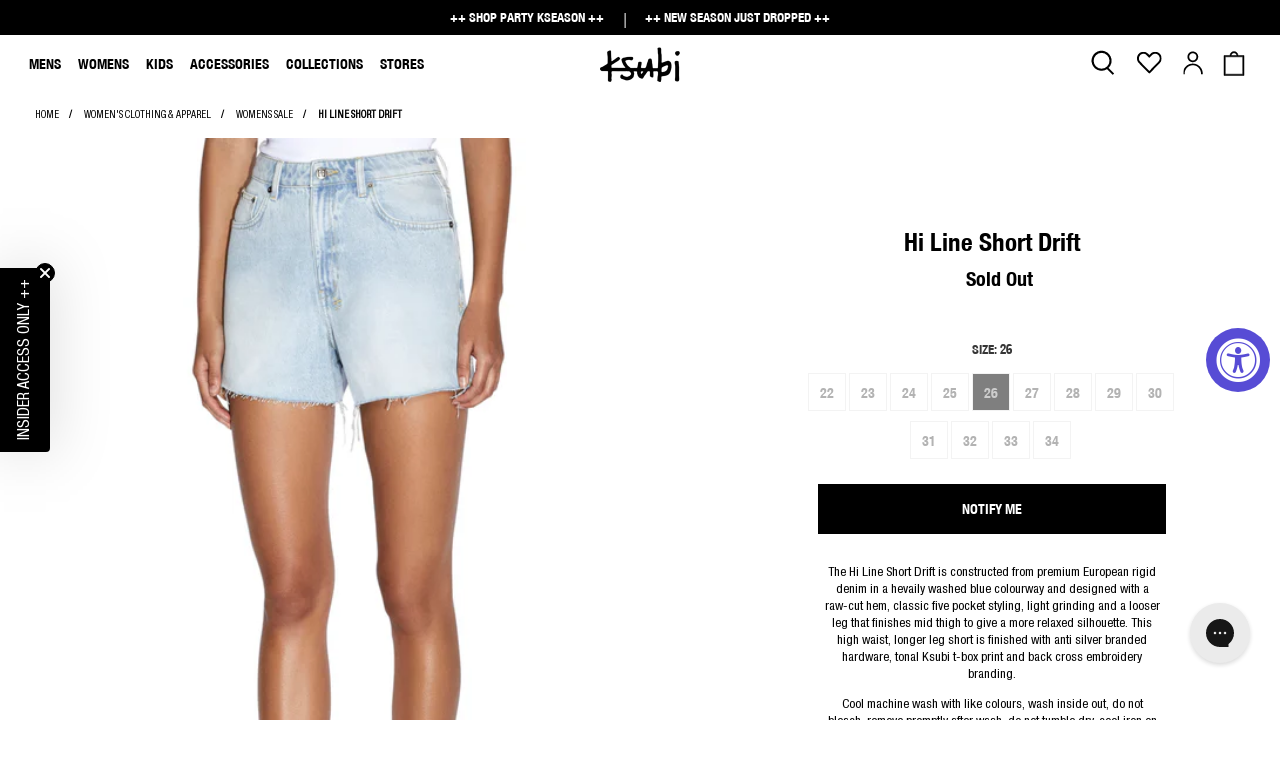

--- FILE ---
content_type: text/html; charset=utf-8
request_url: https://ksubi.com/cart?view=ajax&_=1766333784282
body_size: 2276
content:


<template data-options>
  {
    "item_count": 0
  }
</template>

<template data-html="content">
  
  <div class="ajax-cart__empty-cart-message text-align-center ">
    <p class="ajax-cart__cart-title has-margin-bottom">
      <svg width="22px" height="26px" viewBox="0 0 22 26" version="1.1" xmlns="http://www.w3.org/2000/svg" xmlns:xlink="http://www.w3.org/1999/xlink">
          <!-- Generator: Sketch 55.2 (78181) - https://sketchapp.com -->
          <title>Group 3</title>
          <desc>Created with Sketch.</desc>
          <g id="Desktop" stroke="none" stroke-width="1" fill="none" fill-rule="evenodd">
              <g id="Mini-Cart" transform="translate(-1180.000000, -18.000000)" fill="#000000" stroke="#000000" stroke-width="0.5">
                  <g id="Group-6" transform="translate(1181.000000, 19.000000)">
                      <g id="Group-3">
                          <path d="M18.6666667,20 L18.6666667,22.6666667 L1.33333333,22.6666667 L1.33333333,20 L1.33333333,5.33333333 L5.40533333,5.33333333 L6,5.33333333 L7.33333333,5.33333333 L12.6666667,5.33333333 L14,5.33333333 L15.0706667,5.33333333 L18.6666667,5.33333333 L18.6666667,20 Z M10,1.33333333 C11.472,1.33333333 12.6666667,2.528 12.6666667,4 L7.33333333,4 C7.33333333,2.528 8.528,1.33333333 10,1.33333333 L10,1.33333333 Z M14,4 C14,1.792 12.208,0 10,0 C7.79066667,0 6,1.792 6,4 L0,4 L0,24 L20,24 L20,4 L14,4 Z" id="Fill-1"></path>
                      </g>
                  </g>
              </g>
          </g>
      </svg>
      YOUR BAG <span class="cart__count--text" data-bind="itemCount" >0</span>
    </p>
    
    
      <div class="ajax-cart__free-shipping-bar is-black-background">
          <free-shipping-bar class="free-shipping-bar v-stack gap-2"><strong class="free-shipping-bar__limit-text free-shipping-bar__limit-text--unreached" data-remaining="$150">
        ++ Spend {amount} more to qualify for free shipping ++
      </strong>
      <strong class="free-shipping-bar__limit-text free-shipping-bar__limit-text--reached" style="display: none;">
        ++ You're receiving free shipping with this order! ++
      </strong>
      <progress-bar class="progress-bar progress-bar-free-shipping-threshold" role="progressbar" aria-valuemin="0" aria-valuenow="0" aria-valuemax="15000" style="--progress-bar-progress: 0;"></progress-bar>
    </free-shipping-bar>
    
    <script>
        // Global function to update free shipping bar
        window.updateFreeShippingBar = function() {
          setTimeout(function() {
            // Get current cart data
            fetch('/cart.js')
              .then(response => response.json())
              .then(cart => {
                // Calculate total (all items)
                let shippingTotal = 0;
                cart.items.forEach(item => {
                  shippingTotal += item.final_line_price;
                });
                
                // Subtract cart-level discounts
                let totalDiscount = 0;
                cart.cart_level_discount_applications.forEach(discount => {
                  totalDiscount += discount.total_allocated_amount;
                });
                shippingTotal -= totalDiscount;
                
                const freeShippingThreshold = 15000.0;
                const currentValue = Math.min(shippingTotal, freeShippingThreshold);
                
                // Hide free shipping bar if cart is empty
                const freeShippingBars = document.querySelectorAll('.free-shipping-bar');
                freeShippingBars.forEach(function(bar) {
                  if (cart.item_count === 0) {
                    bar.style.display = 'none';
                    return; // Skip updating progress bars if cart is empty
                  } else {
                    bar.style.display = 'block';
                  }
                });
                
                // Update all progress bars
                const progressBars = document.querySelectorAll('.progress-bar');
                progressBars.forEach(function(progressBar) {
                  // Update aria-valuenow with current cart total
                  progressBar.setAttribute('aria-valuenow', Math.round(currentValue));
                  
                  // Calculate progress
                  const progress = freeShippingThreshold > 0 ? currentValue / freeShippingThreshold : 0;
                  progressBar.style.setProperty('--progress-bar-progress', progress);
                });
                
                // Update free shipping text and remaining amount
                const remainingAmount = Math.max(0, freeShippingThreshold - shippingTotal);
                const remainingFormatted = (remainingAmount / 100).toFixed(2);
                const isReached = shippingTotal >= freeShippingThreshold;
                
                // Show/hide appropriate text based on state
                document.querySelectorAll('.free-shipping-bar__limit-text--unreached').forEach(function(freeShippingText) {
                  if (isReached) {
                    freeShippingText.style.display = 'none';
                  } else {
                    freeShippingText.style.display = 'block';
                    freeShippingText.style.visibility = 'visible';
                    freeShippingText.setAttribute('data-remaining', remainingFormatted);
                    // Replace {amount} placeholder with actual amount and append currency
                    const currency = "$";
                    const originalText = freeShippingText.getAttribute('data-original-text') || freeShippingText.textContent;
                    if (!freeShippingText.getAttribute('data-original-text')) {
                      freeShippingText.setAttribute('data-original-text', originalText);
                    }
                    freeShippingText.textContent = originalText.replace('{amount}', `${currency}${remainingFormatted}`);
                  }
                });
                
                document.querySelectorAll('.free-shipping-bar__limit-text--reached').forEach(function(freeShippingText) {
                  if (isReached) {
                    freeShippingText.style.display = 'block';
                    freeShippingText.style.visibility = 'visible';
                  } else {
                    freeShippingText.style.display = 'none';
                  }
                });
              })
              .catch(error => {
                console.error('Error updating free shipping bar:', error);
              });
          }, 10);
        };

        // Initialize on page load
        (function() {
          const progressBars = document.querySelectorAll('.progress-bar');
          progressBars.forEach(function(progressBar) {
            const current = parseFloat(progressBar.getAttribute('aria-valuenow'));
            const max = parseFloat(progressBar.getAttribute('aria-valuemax'));
            const progress = max > 0 ? current / max : 0;
            progressBar.style.setProperty('--progress-bar-progress', progress);
            
            const isReached = current >= max;
            const unreachedTexts = progressBar.parentElement.querySelectorAll('.free-shipping-bar__limit-text--unreached');
            const reachedTexts = progressBar.parentElement.querySelectorAll('.free-shipping-bar__limit-text--reached');
            
            unreachedTexts.forEach(function(text) {
              text.style.display = isReached ? 'none' : 'block';
            });
            reachedTexts.forEach(function(text) {
              text.style.display = isReached ? 'block' : 'none';
            });
          });
          
          window.updateFreeShippingBar();
        })();
        </script>
        

      </div>
    

    
    <p class="ajax-cart__empty-text">Your Cart is Empty</p>
    <a href="/collections/unisex-apparel">Continue Shopping</a>
  </div>
  <form action="/checkout" method="post"
          class="ajax-cart__form is-hidden">
    <div class="ajax-cart__cart-count text-align-center">
      <p class="ajax-cart__cart-title">
        <svg width="22px" height="26px" viewBox="0 0 22 26" version="1.1" xmlns="http://www.w3.org/2000/svg" xmlns:xlink="http://www.w3.org/1999/xlink">
          <!-- Generator: Sketch 55.2 (78181) - https://sketchapp.com -->
          <title>Group 3</title>
          <desc>Created with Sketch.</desc>
          <g id="Desktop" stroke="none" stroke-width="1" fill="none" fill-rule="evenodd">
              <g id="Mini-Cart" transform="translate(-1180.000000, -18.000000)" fill="#000000" stroke="#000000" stroke-width="0.5">
                  <g id="Group-6" transform="translate(1181.000000, 19.000000)">
                      <g id="Group-3">
                          <path d="M18.6666667,20 L18.6666667,22.6666667 L1.33333333,22.6666667 L1.33333333,20 L1.33333333,5.33333333 L5.40533333,5.33333333 L6,5.33333333 L7.33333333,5.33333333 L12.6666667,5.33333333 L14,5.33333333 L15.0706667,5.33333333 L18.6666667,5.33333333 L18.6666667,20 Z M10,1.33333333 C11.472,1.33333333 12.6666667,2.528 12.6666667,4 L7.33333333,4 C7.33333333,2.528 8.528,1.33333333 10,1.33333333 L10,1.33333333 Z M14,4 C14,1.792 12.208,0 10,0 C7.79066667,0 6,1.792 6,4 L0,4 L0,24 L20,24 L20,4 L14,4 Z" id="Fill-1"></path>
                      </g>
                  </g>
              </g>
          </g>
        </svg>
        YOUR BAG <span class="cart__count--text" data-bind="itemCount" >0</span>
      </p>
       
      
        <div class="ajax-cart__free-shipping-bar is-black-background">
            <free-shipping-bar class="free-shipping-bar v-stack gap-2"><strong class="free-shipping-bar__limit-text free-shipping-bar__limit-text--unreached" data-remaining="$150">
        ++ Spend {amount} more to qualify for free shipping ++
      </strong>
      <strong class="free-shipping-bar__limit-text free-shipping-bar__limit-text--reached" style="display: none;">
        ++ You're receiving free shipping with this order! ++
      </strong>
      <progress-bar class="progress-bar progress-bar-free-shipping-threshold" role="progressbar" aria-valuemin="0" aria-valuenow="0" aria-valuemax="15000" style="--progress-bar-progress: 0;"></progress-bar>
    </free-shipping-bar>
    
    <script>
        // Global function to update free shipping bar
        window.updateFreeShippingBar = function() {
          setTimeout(function() {
            // Get current cart data
            fetch('/cart.js')
              .then(response => response.json())
              .then(cart => {
                // Calculate total (all items)
                let shippingTotal = 0;
                cart.items.forEach(item => {
                  shippingTotal += item.final_line_price;
                });
                
                // Subtract cart-level discounts
                let totalDiscount = 0;
                cart.cart_level_discount_applications.forEach(discount => {
                  totalDiscount += discount.total_allocated_amount;
                });
                shippingTotal -= totalDiscount;
                
                const freeShippingThreshold = 15000.0;
                const currentValue = Math.min(shippingTotal, freeShippingThreshold);
                
                // Hide free shipping bar if cart is empty
                const freeShippingBars = document.querySelectorAll('.free-shipping-bar');
                freeShippingBars.forEach(function(bar) {
                  if (cart.item_count === 0) {
                    bar.style.display = 'none';
                    return; // Skip updating progress bars if cart is empty
                  } else {
                    bar.style.display = 'block';
                  }
                });
                
                // Update all progress bars
                const progressBars = document.querySelectorAll('.progress-bar');
                progressBars.forEach(function(progressBar) {
                  // Update aria-valuenow with current cart total
                  progressBar.setAttribute('aria-valuenow', Math.round(currentValue));
                  
                  // Calculate progress
                  const progress = freeShippingThreshold > 0 ? currentValue / freeShippingThreshold : 0;
                  progressBar.style.setProperty('--progress-bar-progress', progress);
                });
                
                // Update free shipping text and remaining amount
                const remainingAmount = Math.max(0, freeShippingThreshold - shippingTotal);
                const remainingFormatted = (remainingAmount / 100).toFixed(2);
                const isReached = shippingTotal >= freeShippingThreshold;
                
                // Show/hide appropriate text based on state
                document.querySelectorAll('.free-shipping-bar__limit-text--unreached').forEach(function(freeShippingText) {
                  if (isReached) {
                    freeShippingText.style.display = 'none';
                  } else {
                    freeShippingText.style.display = 'block';
                    freeShippingText.style.visibility = 'visible';
                    freeShippingText.setAttribute('data-remaining', remainingFormatted);
                    // Replace {amount} placeholder with actual amount and append currency
                    const currency = "$";
                    const originalText = freeShippingText.getAttribute('data-original-text') || freeShippingText.textContent;
                    if (!freeShippingText.getAttribute('data-original-text')) {
                      freeShippingText.setAttribute('data-original-text', originalText);
                    }
                    freeShippingText.textContent = originalText.replace('{amount}', `${currency}${remainingFormatted}`);
                  }
                });
                
                document.querySelectorAll('.free-shipping-bar__limit-text--reached').forEach(function(freeShippingText) {
                  if (isReached) {
                    freeShippingText.style.display = 'block';
                    freeShippingText.style.visibility = 'visible';
                  } else {
                    freeShippingText.style.display = 'none';
                  }
                });
              })
              .catch(error => {
                console.error('Error updating free shipping bar:', error);
              });
          }, 10);
        };

        // Initialize on page load
        (function() {
          const progressBars = document.querySelectorAll('.progress-bar');
          progressBars.forEach(function(progressBar) {
            const current = parseFloat(progressBar.getAttribute('aria-valuenow'));
            const max = parseFloat(progressBar.getAttribute('aria-valuemax'));
            const progress = max > 0 ? current / max : 0;
            progressBar.style.setProperty('--progress-bar-progress', progress);
            
            const isReached = current >= max;
            const unreachedTexts = progressBar.parentElement.querySelectorAll('.free-shipping-bar__limit-text--unreached');
            const reachedTexts = progressBar.parentElement.querySelectorAll('.free-shipping-bar__limit-text--reached');
            
            unreachedTexts.forEach(function(text) {
              text.style.display = isReached ? 'none' : 'block';
            });
            reachedTexts.forEach(function(text) {
              text.style.display = isReached ? 'block' : 'none';
            });
          });
          
          window.updateFreeShippingBar();
        })();
        </script>
        

        </div>
      
    </div>
    <div class="ajax-cart__list">
      

      
      
      <script type="searchspring/personalized-recommendations" profile="side-cart">
        globals = {
          cart: [
          
          ]
        };
        options = {
          realtime: true
        };
      </script>
    </div>

    <div class="ajax-cart__details-wrapper">
      <div class="ajax-cart__subtotal ajax-cart__details-row is-flex is-justify-space-between">
        <div class="ajax-cart__row-description">
          <span>TOTAL</span>
        </div>
        <span class="money">$0.00</span>
      </div>

      
      <div class="total_text">
          <p>Prices may not include local taxes and duties, and you may be liable to pay these upon delivery. Products on sale are not eligible for a refund, exchange or store credit.</p>
      </div>
      

      
      

      
      

      
      

      
      

      
      <div class="ajax-cart__button-wrapper text-align-center">
        
          <a class="ajax-cart__cart-link" href="/cart" >VIEW BAG</a>
          <button type="submit" class="ajax-cart__button button--add-to-cart button">
            
              

<span class="icon " data-icon="lock">

  

    <svg xmlns="http://www.w3.org/2000/svg" viewBox="0 0 100 100"><title>z</title><g id="lock"><path d="M81.73,40.87h-9V31.78a22.78,22.78,0,0,0-45.56,0v9.09H18.27a4.73,4.73,0,0,0-4.73,4.73V86.28A4.73,4.73,0,0,0,18.27,91H81.73a4.73,4.73,0,0,0,4.73-4.72V45.6A4.73,4.73,0,0,0,81.73,40.87ZM35.22,31.78a14.78,14.78,0,0,1,29.56,0v9.09H35.22Z"/></g></svg>

  
</span>

            
            Checkout
          </button>
        
      </div>

    </div>
  </form>
</template>


--- FILE ---
content_type: text/html; charset=utf-8
request_url: https://ksubi.com/recommendations/products?section_id=product__recommendations&limit=10&product_id=7170396192954
body_size: 3658
content:
<div id="shopify-section-product__recommendations" class="shopify-section recommended-products-section jsRecommendedProducts">















   
  

  

<style data-shopify>
  #shopify-section- {
    padding-top: px;
    padding-bottom: px;
    width: 100%;
    
  }
  

</style>



  
  <section class="section
                  is-width-"
          >
    

    <div class="product-recommendations" data-product-id="7170396192954" data-limit="10" data-enabled="true">
      
      <div class="container">
        
          



<div class="heading-wrapper--recommended-products
            heading-wrapper
            heading-wrapper--short
            one-whole column
            is-flex
            is-flex-column
            is-align-center
            text-align-center">
  <h4 class="recommended-products__title title">
    

      You may also like

    
  </h4>
  
    <div class="heading-divider
                heading-divider--short"
          >
    </div>
  
</div>

        

        
        <div class="one-whole column related-products related-products--slider js-related-products-slider">
          




<div class="slider-gallery  products-slider products-length-10 transparentBackground--"
      data-products-per-slide="4"
      data-products-limit="10"
      data-products-available="10">
  
    
    
      
      <div class="gallery-cell product__recommendation-item thumbnail 




  one-fourth

                  medium-down--one-half column has-thumbnail-sticker
                  
                    has-secondary-image-swap
                  ">
        <div class="product-wrap">
            <div class="product-image__wrapper">

              <!-- snippet/product-tag-logic.liquid -->


    

    
    



    

    
    



    

    
    



    

    
    



    

    
    



    

    
    



    

    
    



    

    
    



    

    
    



    

    
    



    

    
    



    

    
    



    

    
    



    

    
    



    

    
    



    

    
    



    

    
    



    

    
    



    

    
    



    

    
    



    

    
    



    

    
    



    

    
    



    

    
    



    

    
    



    

    
    



    

    
    



    

    
    



    

    
    




                <div class="image__container product__imageContainer">
                    <div class="
                                sticker-holder
                                sticker-shape-square
                                sticker-position-left">
                      <div class="sticker-holder__content sticker-holder__content--">
                        
                          
                            <div class="sale-sticker thumbnail-sticker sticker-">
                              <span class="sticker-text">Sale</span>
                            </div>
                          
                        
                      </div>
                    </div>

                    <a href="/products/arise-tee-black?pr_prod_strat=jac&pr_rec_id=67e5f62c3&pr_rec_pid=6670832304314&pr_ref_pid=7170396192954&pr_seq=uniform">
                    
                        




  <div class="
              sticker-holder
              sticker-shape-square
              sticker-position-left">
    <div class="sticker-holder__content sticker-holder__content--">

      


      


      

      

      
        
          <div class="sale-sticker thumbnail-sticker sticker-">
            <span class="sticker-text">Sale</span>
          </div>
        
      

      

    </div>
  </div>


                    

                    
                    











<div class="image-element__wrap "
            
            style=" max-width: 1600px;">
  <img  alt=""
        class="lazyload transition--fade-in "
        
        
          src="//ksubi.com/cdn/shop/files/TOPS_ARISESSTEEBLACK_1598_1600x.jpg?v=1726449207"
        
        data-sizes="auto"
        data-aspectratio="1600/2000"
        data-srcset="//ksubi.com/cdn/shop/files/TOPS_ARISESSTEEBLACK_1598_5000x.jpg?v=1726449207 5000w,
    //ksubi.com/cdn/shop/files/TOPS_ARISESSTEEBLACK_1598_4500x.jpg?v=1726449207 4500w,
    //ksubi.com/cdn/shop/files/TOPS_ARISESSTEEBLACK_1598_4000x.jpg?v=1726449207 4000w,
    //ksubi.com/cdn/shop/files/TOPS_ARISESSTEEBLACK_1598_3500x.jpg?v=1726449207 3500w,
    //ksubi.com/cdn/shop/files/TOPS_ARISESSTEEBLACK_1598_3000x.jpg?v=1726449207 3000w,
    //ksubi.com/cdn/shop/files/TOPS_ARISESSTEEBLACK_1598_2500x.jpg?v=1726449207 2500w,
    //ksubi.com/cdn/shop/files/TOPS_ARISESSTEEBLACK_1598_2000x.jpg?v=1726449207 2000w,
    //ksubi.com/cdn/shop/files/TOPS_ARISESSTEEBLACK_1598_1800x.jpg?v=1726449207 1800w,
    //ksubi.com/cdn/shop/files/TOPS_ARISESSTEEBLACK_1598_1600x.jpg?v=1726449207 1600w,
    //ksubi.com/cdn/shop/files/TOPS_ARISESSTEEBLACK_1598_1400x.jpg?v=1726449207 1400w,
    //ksubi.com/cdn/shop/files/TOPS_ARISESSTEEBLACK_1598_1200x.jpg?v=1726449207 1200w,
    //ksubi.com/cdn/shop/files/TOPS_ARISESSTEEBLACK_1598_1000x.jpg?v=1726449207 1000w,
    //ksubi.com/cdn/shop/files/TOPS_ARISESSTEEBLACK_1598_800x.jpg?v=1726449207 800w,
    //ksubi.com/cdn/shop/files/TOPS_ARISESSTEEBLACK_1598_600x.jpg?v=1726449207 600w,
    //ksubi.com/cdn/shop/files/TOPS_ARISESSTEEBLACK_1598_400x.jpg?v=1726449207 400w,
    //ksubi.com/cdn/shop/files/TOPS_ARISESSTEEBLACK_1598_200x.jpg?v=1726449207 200w,"
        srcset="[data-uri]"
        
          height="2000"
          width="1600"
        
        style=";"
        
  />
</div>



<noscript>
  <img class="" src="//ksubi.com/cdn/shop/files/TOPS_ARISESSTEEBLACK_1598_2000x.jpg?v=1726449207" alt="">
</noscript>

                    
                    
                        











<div class="image-element__wrap "
            
            style=" max-width: 1600px;">
  <img  alt=""
        class="lazyload transition--fade-in lazypreload secondary swap--visible"
        
        
          src="//ksubi.com/cdn/shop/files/TOPS_ARISESSTEEBLACK_1629_1600x.jpg?v=1726449207"
        
        data-sizes="auto"
        data-aspectratio="1600/2000"
        data-srcset="//ksubi.com/cdn/shop/files/TOPS_ARISESSTEEBLACK_1629_5000x.jpg?v=1726449207 5000w,
    //ksubi.com/cdn/shop/files/TOPS_ARISESSTEEBLACK_1629_4500x.jpg?v=1726449207 4500w,
    //ksubi.com/cdn/shop/files/TOPS_ARISESSTEEBLACK_1629_4000x.jpg?v=1726449207 4000w,
    //ksubi.com/cdn/shop/files/TOPS_ARISESSTEEBLACK_1629_3500x.jpg?v=1726449207 3500w,
    //ksubi.com/cdn/shop/files/TOPS_ARISESSTEEBLACK_1629_3000x.jpg?v=1726449207 3000w,
    //ksubi.com/cdn/shop/files/TOPS_ARISESSTEEBLACK_1629_2500x.jpg?v=1726449207 2500w,
    //ksubi.com/cdn/shop/files/TOPS_ARISESSTEEBLACK_1629_2000x.jpg?v=1726449207 2000w,
    //ksubi.com/cdn/shop/files/TOPS_ARISESSTEEBLACK_1629_1800x.jpg?v=1726449207 1800w,
    //ksubi.com/cdn/shop/files/TOPS_ARISESSTEEBLACK_1629_1600x.jpg?v=1726449207 1600w,
    //ksubi.com/cdn/shop/files/TOPS_ARISESSTEEBLACK_1629_1400x.jpg?v=1726449207 1400w,
    //ksubi.com/cdn/shop/files/TOPS_ARISESSTEEBLACK_1629_1200x.jpg?v=1726449207 1200w,
    //ksubi.com/cdn/shop/files/TOPS_ARISESSTEEBLACK_1629_1000x.jpg?v=1726449207 1000w,
    //ksubi.com/cdn/shop/files/TOPS_ARISESSTEEBLACK_1629_800x.jpg?v=1726449207 800w,
    //ksubi.com/cdn/shop/files/TOPS_ARISESSTEEBLACK_1629_600x.jpg?v=1726449207 600w,
    //ksubi.com/cdn/shop/files/TOPS_ARISESSTEEBLACK_1629_400x.jpg?v=1726449207 400w,
    //ksubi.com/cdn/shop/files/TOPS_ARISESSTEEBLACK_1629_200x.jpg?v=1726449207 200w,"
        srcset="[data-uri]"
        
          height="2000"
          width="1600"
        
        style=";"
        
  />
</div>



<noscript>
  <img class="lazypreload secondary swap--visible" src="//ksubi.com/cdn/shop/files/TOPS_ARISESSTEEBLACK_1629_2000x.jpg?v=1726449207" alt="">
</noscript>

                    
                    </a>
                </div>
            </div>
            <div class="thumbnail__caption text-align-center">
            




<div class="product-thumbnail">
  

  
    <a href="/products/arise-tee-black?pr_prod_strat=jac&pr_rec_id=67e5f62c3&pr_rec_pid=6670832304314&pr_ref_pid=7170396192954&pr_seq=uniform" class="product-thumbnail__title">
      arise tee black
    </a>

    <!-- Swym Wishlist Plus EPI Button-->
    
    <!-- Swym Wishlist Plus EPI Button-->

    <button id="swym-collections" class="swym-button swym-heart swym-add-to-wishlist-view-product swym-loaded" data-product-id="6670832304314" data-variant-id="39767395238074" data-product-url="https://ksubi.com/products/arise-tee-black?pr_prod_strat=jac&pr_rec_id=67e5f62c3&pr_rec_pid=6670832304314&pr_ref_pid=7170396192954&pr_seq=uniform"></button>

  
  

  <div class='product-thumbnail__prices '>

    
      
      
      

      
        <span class='product-thumbnail__price price original'>
          
            $89.00
          
        </span>
      
    

    <span class="product-thumbnail__price price sale">
      
        <!--  -->
        
          <span class="money">$27.00</span>
        
        <!-- 
          <span class="product-thumbnail__was-price was-price">
            <span class="money">$89.00</span>
          </span>
         -->
      
    </span>
  </div>
  

  
</div>

            </div>
        </div>
      </div>
    
  
    
    
      
      <div class="gallery-cell product__recommendation-item thumbnail 




  one-fourth

                  medium-down--one-half column has-thumbnail-sticker
                  
                    has-secondary-image-swap
                  ">
        <div class="product-wrap">
            <div class="product-image__wrapper">

              <!-- snippet/product-tag-logic.liquid -->


    

    
    



    

    
    



    

    
    



    

    
    



    

    
    



    

    
    



    

    
    



    

    
    



    

    
    



    

    
    



    

    
    



    

    
    



    

    
    



    

    
    



    

    
    



    

    
    



    

    
    



    

    
    



    

    
    



    

    
    



    

    
    



    

    
    



    

    
    



    

    
    



    

    
    



    

    
    



    

    
    



    

    
    




                <div class="image__container product__imageContainer">
                    <div class="
                                sticker-holder
                                sticker-shape-square
                                sticker-position-left">
                      <div class="sticker-holder__content sticker-holder__content--">
                        
                          
                            <div class="sale-sticker thumbnail-sticker sticker-">
                              <span class="sticker-text">Sale</span>
                            </div>
                          
                        
                      </div>
                    </div>

                    <a href="/products/hi-line-short-washed-black?pr_prod_strat=e5_desc&pr_rec_id=67e5f62c3&pr_rec_pid=7170396225722&pr_ref_pid=7170396192954&pr_seq=uniform">
                    
                        




  <div class="
              sticker-holder
              sticker-shape-square
              sticker-position-left">
    <div class="sticker-holder__content sticker-holder__content--">

      


      


      

      

      
        
          <div class="sale-sticker thumbnail-sticker sticker-">
            <span class="sticker-text">Sale</span>
          </div>
        
      

      

    </div>
  </div>


                    

                    
                    











<div class="image-element__wrap "
            
            style=" max-width: 1600px;">
  <img  alt=""
        class="lazyload transition--fade-in "
        
        
          src="//ksubi.com/cdn/shop/files/CORE_SHORT_HI_LINE_WASHED_BLACK_3294_1600x.jpg?v=1727304163"
        
        data-sizes="auto"
        data-aspectratio="1600/2000"
        data-srcset="//ksubi.com/cdn/shop/files/CORE_SHORT_HI_LINE_WASHED_BLACK_3294_5000x.jpg?v=1727304163 5000w,
    //ksubi.com/cdn/shop/files/CORE_SHORT_HI_LINE_WASHED_BLACK_3294_4500x.jpg?v=1727304163 4500w,
    //ksubi.com/cdn/shop/files/CORE_SHORT_HI_LINE_WASHED_BLACK_3294_4000x.jpg?v=1727304163 4000w,
    //ksubi.com/cdn/shop/files/CORE_SHORT_HI_LINE_WASHED_BLACK_3294_3500x.jpg?v=1727304163 3500w,
    //ksubi.com/cdn/shop/files/CORE_SHORT_HI_LINE_WASHED_BLACK_3294_3000x.jpg?v=1727304163 3000w,
    //ksubi.com/cdn/shop/files/CORE_SHORT_HI_LINE_WASHED_BLACK_3294_2500x.jpg?v=1727304163 2500w,
    //ksubi.com/cdn/shop/files/CORE_SHORT_HI_LINE_WASHED_BLACK_3294_2000x.jpg?v=1727304163 2000w,
    //ksubi.com/cdn/shop/files/CORE_SHORT_HI_LINE_WASHED_BLACK_3294_1800x.jpg?v=1727304163 1800w,
    //ksubi.com/cdn/shop/files/CORE_SHORT_HI_LINE_WASHED_BLACK_3294_1600x.jpg?v=1727304163 1600w,
    //ksubi.com/cdn/shop/files/CORE_SHORT_HI_LINE_WASHED_BLACK_3294_1400x.jpg?v=1727304163 1400w,
    //ksubi.com/cdn/shop/files/CORE_SHORT_HI_LINE_WASHED_BLACK_3294_1200x.jpg?v=1727304163 1200w,
    //ksubi.com/cdn/shop/files/CORE_SHORT_HI_LINE_WASHED_BLACK_3294_1000x.jpg?v=1727304163 1000w,
    //ksubi.com/cdn/shop/files/CORE_SHORT_HI_LINE_WASHED_BLACK_3294_800x.jpg?v=1727304163 800w,
    //ksubi.com/cdn/shop/files/CORE_SHORT_HI_LINE_WASHED_BLACK_3294_600x.jpg?v=1727304163 600w,
    //ksubi.com/cdn/shop/files/CORE_SHORT_HI_LINE_WASHED_BLACK_3294_400x.jpg?v=1727304163 400w,
    //ksubi.com/cdn/shop/files/CORE_SHORT_HI_LINE_WASHED_BLACK_3294_200x.jpg?v=1727304163 200w,"
        srcset="[data-uri]"
        
          height="2000"
          width="1600"
        
        style=";"
        
  />
</div>



<noscript>
  <img class="" src="//ksubi.com/cdn/shop/files/CORE_SHORT_HI_LINE_WASHED_BLACK_3294_2000x.jpg?v=1727304163" alt="">
</noscript>

                    
                    
                        











<div class="image-element__wrap "
            
            style=" max-width: 1600px;">
  <img  alt=""
        class="lazyload transition--fade-in lazypreload secondary swap--visible"
        
        
          src="//ksubi.com/cdn/shop/files/CORE_SHORT_HI_LINE_WASHED_BLACK_3302_1600x.jpg?v=1727304164"
        
        data-sizes="auto"
        data-aspectratio="1600/2000"
        data-srcset="//ksubi.com/cdn/shop/files/CORE_SHORT_HI_LINE_WASHED_BLACK_3302_5000x.jpg?v=1727304164 5000w,
    //ksubi.com/cdn/shop/files/CORE_SHORT_HI_LINE_WASHED_BLACK_3302_4500x.jpg?v=1727304164 4500w,
    //ksubi.com/cdn/shop/files/CORE_SHORT_HI_LINE_WASHED_BLACK_3302_4000x.jpg?v=1727304164 4000w,
    //ksubi.com/cdn/shop/files/CORE_SHORT_HI_LINE_WASHED_BLACK_3302_3500x.jpg?v=1727304164 3500w,
    //ksubi.com/cdn/shop/files/CORE_SHORT_HI_LINE_WASHED_BLACK_3302_3000x.jpg?v=1727304164 3000w,
    //ksubi.com/cdn/shop/files/CORE_SHORT_HI_LINE_WASHED_BLACK_3302_2500x.jpg?v=1727304164 2500w,
    //ksubi.com/cdn/shop/files/CORE_SHORT_HI_LINE_WASHED_BLACK_3302_2000x.jpg?v=1727304164 2000w,
    //ksubi.com/cdn/shop/files/CORE_SHORT_HI_LINE_WASHED_BLACK_3302_1800x.jpg?v=1727304164 1800w,
    //ksubi.com/cdn/shop/files/CORE_SHORT_HI_LINE_WASHED_BLACK_3302_1600x.jpg?v=1727304164 1600w,
    //ksubi.com/cdn/shop/files/CORE_SHORT_HI_LINE_WASHED_BLACK_3302_1400x.jpg?v=1727304164 1400w,
    //ksubi.com/cdn/shop/files/CORE_SHORT_HI_LINE_WASHED_BLACK_3302_1200x.jpg?v=1727304164 1200w,
    //ksubi.com/cdn/shop/files/CORE_SHORT_HI_LINE_WASHED_BLACK_3302_1000x.jpg?v=1727304164 1000w,
    //ksubi.com/cdn/shop/files/CORE_SHORT_HI_LINE_WASHED_BLACK_3302_800x.jpg?v=1727304164 800w,
    //ksubi.com/cdn/shop/files/CORE_SHORT_HI_LINE_WASHED_BLACK_3302_600x.jpg?v=1727304164 600w,
    //ksubi.com/cdn/shop/files/CORE_SHORT_HI_LINE_WASHED_BLACK_3302_400x.jpg?v=1727304164 400w,
    //ksubi.com/cdn/shop/files/CORE_SHORT_HI_LINE_WASHED_BLACK_3302_200x.jpg?v=1727304164 200w,"
        srcset="[data-uri]"
        
          height="2000"
          width="1600"
        
        style=";"
        
  />
</div>



<noscript>
  <img class="lazypreload secondary swap--visible" src="//ksubi.com/cdn/shop/files/CORE_SHORT_HI_LINE_WASHED_BLACK_3302_2000x.jpg?v=1727304164" alt="">
</noscript>

                    
                    </a>
                </div>
            </div>
            <div class="thumbnail__caption text-align-center">
            




<div class="product-thumbnail">
  

  
    <a href="/products/hi-line-short-washed-black?pr_prod_strat=e5_desc&pr_rec_id=67e5f62c3&pr_rec_pid=7170396225722&pr_ref_pid=7170396192954&pr_seq=uniform" class="product-thumbnail__title">
      hi line short washed black
    </a>

    <!-- Swym Wishlist Plus EPI Button-->
    
    <!-- Swym Wishlist Plus EPI Button-->

    <button id="swym-collections" class="swym-button swym-heart swym-add-to-wishlist-view-product swym-loaded" data-product-id="7170396225722" data-variant-id="42644102152378" data-product-url="https://ksubi.com/products/hi-line-short-washed-black?pr_prod_strat=e5_desc&pr_rec_id=67e5f62c3&pr_rec_pid=7170396225722&pr_ref_pid=7170396192954&pr_seq=uniform"></button>

  
  

  <div class='product-thumbnail__prices '>

    
      
      
      

      
        <span class='product-thumbnail__price price original'>
          
            $170.00
          
        </span>
      
    

    <span class="product-thumbnail__price price sale">
      
        <!--  -->
        
          <span class="money">$85.00</span>
        
        <!-- 
          <span class="product-thumbnail__was-price was-price">
            <span class="money">$170.00</span>
          </span>
         -->
      
    </span>
  </div>
  

  
</div>

            </div>
        </div>
      </div>
    
  
    
    
      
      <div class="gallery-cell product__recommendation-item thumbnail 




  one-fourth

                  medium-down--one-half column has-thumbnail-sticker
                  
                    has-secondary-image-swap
                  ">
        <div class="product-wrap">
            <div class="product-image__wrapper">

              <!-- snippet/product-tag-logic.liquid -->


    

    
    
        <div class='product__new-tag'>
        back in stock
        </div>
    



    

    
    



    

    
    



    

    
    



    

    
    



    

    
    



    

    
    



    

    
    



    

    
    



    

    
    



    

    
    



    

    
    



    

    
    



    

    
    



    

    
    



    

    
    



    

    
    



    

    
    



    

    
    



    

    
    



    

    
    



    

    
    



    

    
    



    

    
    



    

    
    



    

    
    



    

    
    



    

    
    



    

    
    




                <div class="image__container product__imageContainer">
                    <div class="
                                sticker-holder
                                sticker-shape-square
                                sticker-position-left">
                      <div class="sticker-holder__content sticker-holder__content--">
                        
                          
                        
                      </div>
                    </div>

                    <a href="/products/rise-n-hi-stealth?pr_prod_strat=e5_desc&pr_rec_id=67e5f62c3&pr_rec_pid=7170396160186&pr_ref_pid=7170396192954&pr_seq=uniform">
                    
                        




  <div class="
              sticker-holder
              sticker-shape-square
              sticker-position-left">
    <div class="sticker-holder__content sticker-holder__content--">

      


      


      

      

      
        
      

      

    </div>
  </div>


                    

                    
                    











<div class="image-element__wrap "
            
            style=" max-width: 1600px;">
  <img  alt=""
        class="lazyload transition--fade-in "
        
        
          src="//ksubi.com/cdn/shop/files/SHORTS_RISENHISHORTSTEALTH_1761_1600x.jpg?v=1726448798"
        
        data-sizes="auto"
        data-aspectratio="1600/2000"
        data-srcset="//ksubi.com/cdn/shop/files/SHORTS_RISENHISHORTSTEALTH_1761_5000x.jpg?v=1726448798 5000w,
    //ksubi.com/cdn/shop/files/SHORTS_RISENHISHORTSTEALTH_1761_4500x.jpg?v=1726448798 4500w,
    //ksubi.com/cdn/shop/files/SHORTS_RISENHISHORTSTEALTH_1761_4000x.jpg?v=1726448798 4000w,
    //ksubi.com/cdn/shop/files/SHORTS_RISENHISHORTSTEALTH_1761_3500x.jpg?v=1726448798 3500w,
    //ksubi.com/cdn/shop/files/SHORTS_RISENHISHORTSTEALTH_1761_3000x.jpg?v=1726448798 3000w,
    //ksubi.com/cdn/shop/files/SHORTS_RISENHISHORTSTEALTH_1761_2500x.jpg?v=1726448798 2500w,
    //ksubi.com/cdn/shop/files/SHORTS_RISENHISHORTSTEALTH_1761_2000x.jpg?v=1726448798 2000w,
    //ksubi.com/cdn/shop/files/SHORTS_RISENHISHORTSTEALTH_1761_1800x.jpg?v=1726448798 1800w,
    //ksubi.com/cdn/shop/files/SHORTS_RISENHISHORTSTEALTH_1761_1600x.jpg?v=1726448798 1600w,
    //ksubi.com/cdn/shop/files/SHORTS_RISENHISHORTSTEALTH_1761_1400x.jpg?v=1726448798 1400w,
    //ksubi.com/cdn/shop/files/SHORTS_RISENHISHORTSTEALTH_1761_1200x.jpg?v=1726448798 1200w,
    //ksubi.com/cdn/shop/files/SHORTS_RISENHISHORTSTEALTH_1761_1000x.jpg?v=1726448798 1000w,
    //ksubi.com/cdn/shop/files/SHORTS_RISENHISHORTSTEALTH_1761_800x.jpg?v=1726448798 800w,
    //ksubi.com/cdn/shop/files/SHORTS_RISENHISHORTSTEALTH_1761_600x.jpg?v=1726448798 600w,
    //ksubi.com/cdn/shop/files/SHORTS_RISENHISHORTSTEALTH_1761_400x.jpg?v=1726448798 400w,
    //ksubi.com/cdn/shop/files/SHORTS_RISENHISHORTSTEALTH_1761_200x.jpg?v=1726448798 200w,"
        srcset="[data-uri]"
        
          height="2000"
          width="1600"
        
        style=";"
        
  />
</div>



<noscript>
  <img class="" src="//ksubi.com/cdn/shop/files/SHORTS_RISENHISHORTSTEALTH_1761_2000x.jpg?v=1726448798" alt="">
</noscript>

                    
                    
                        











<div class="image-element__wrap "
            
            style=" max-width: 1600px;">
  <img  alt=""
        class="lazyload transition--fade-in lazypreload secondary swap--visible"
        
        
          src="//ksubi.com/cdn/shop/files/SHORTS_RISENHISHORTSTEALTH_1763_1600x.jpg?v=1726448798"
        
        data-sizes="auto"
        data-aspectratio="1600/2000"
        data-srcset="//ksubi.com/cdn/shop/files/SHORTS_RISENHISHORTSTEALTH_1763_5000x.jpg?v=1726448798 5000w,
    //ksubi.com/cdn/shop/files/SHORTS_RISENHISHORTSTEALTH_1763_4500x.jpg?v=1726448798 4500w,
    //ksubi.com/cdn/shop/files/SHORTS_RISENHISHORTSTEALTH_1763_4000x.jpg?v=1726448798 4000w,
    //ksubi.com/cdn/shop/files/SHORTS_RISENHISHORTSTEALTH_1763_3500x.jpg?v=1726448798 3500w,
    //ksubi.com/cdn/shop/files/SHORTS_RISENHISHORTSTEALTH_1763_3000x.jpg?v=1726448798 3000w,
    //ksubi.com/cdn/shop/files/SHORTS_RISENHISHORTSTEALTH_1763_2500x.jpg?v=1726448798 2500w,
    //ksubi.com/cdn/shop/files/SHORTS_RISENHISHORTSTEALTH_1763_2000x.jpg?v=1726448798 2000w,
    //ksubi.com/cdn/shop/files/SHORTS_RISENHISHORTSTEALTH_1763_1800x.jpg?v=1726448798 1800w,
    //ksubi.com/cdn/shop/files/SHORTS_RISENHISHORTSTEALTH_1763_1600x.jpg?v=1726448798 1600w,
    //ksubi.com/cdn/shop/files/SHORTS_RISENHISHORTSTEALTH_1763_1400x.jpg?v=1726448798 1400w,
    //ksubi.com/cdn/shop/files/SHORTS_RISENHISHORTSTEALTH_1763_1200x.jpg?v=1726448798 1200w,
    //ksubi.com/cdn/shop/files/SHORTS_RISENHISHORTSTEALTH_1763_1000x.jpg?v=1726448798 1000w,
    //ksubi.com/cdn/shop/files/SHORTS_RISENHISHORTSTEALTH_1763_800x.jpg?v=1726448798 800w,
    //ksubi.com/cdn/shop/files/SHORTS_RISENHISHORTSTEALTH_1763_600x.jpg?v=1726448798 600w,
    //ksubi.com/cdn/shop/files/SHORTS_RISENHISHORTSTEALTH_1763_400x.jpg?v=1726448798 400w,
    //ksubi.com/cdn/shop/files/SHORTS_RISENHISHORTSTEALTH_1763_200x.jpg?v=1726448798 200w,"
        srcset="[data-uri]"
        
          height="2000"
          width="1600"
        
        style=";"
        
  />
</div>



<noscript>
  <img class="lazypreload secondary swap--visible" src="//ksubi.com/cdn/shop/files/SHORTS_RISENHISHORTSTEALTH_1763_2000x.jpg?v=1726448798" alt="">
</noscript>

                    
                    </a>
                </div>
            </div>
            <div class="thumbnail__caption text-align-center">
            




<div class="product-thumbnail">
  

  
    <a href="/products/rise-n-hi-stealth?pr_prod_strat=e5_desc&pr_rec_id=67e5f62c3&pr_rec_pid=7170396160186&pr_ref_pid=7170396192954&pr_seq=uniform" class="product-thumbnail__title">
      rise n hi short stealth
    </a>

    <!-- Swym Wishlist Plus EPI Button-->
    
    <!-- Swym Wishlist Plus EPI Button-->

    <button id="swym-collections" class="swym-button swym-heart swym-add-to-wishlist-view-product swym-loaded" data-product-id="7170396160186" data-variant-id="42644101857466" data-product-url="https://ksubi.com/products/rise-n-hi-stealth?pr_prod_strat=e5_desc&pr_rec_id=67e5f62c3&pr_rec_pid=7170396160186&pr_ref_pid=7170396192954&pr_seq=uniform"></button>

  
  

  <div class='product-thumbnail__prices '>

    
      
      
      

      
    

    <span class="product-thumbnail__price price ">
      
        <!--  -->
        
          <span class="money">$170.00</span>
        
        <!--  -->
      
    </span>
  </div>
  

  
</div>

            </div>
        </div>
      </div>
    
  
    
    
      
      <div class="gallery-cell product__recommendation-item thumbnail 




  one-fourth

                  medium-down--one-half column has-thumbnail-sticker
                  
                    has-secondary-image-swap
                  ">
        <div class="product-wrap">
            <div class="product-image__wrapper">

              <!-- snippet/product-tag-logic.liquid -->


    

    
    



    

    
    



    

    
    



    

    
    



    

    
    



    

    
    



    

    
    



    

    
    



    

    
    



    

    
    



    

    
    



    

    
    



    

    
    



    

    
    



    

    
    



    

    
    
        <div class='product__new-tag'>
        new
        </div>
    



    

    
    



    

    
    



    

    
    



    

    
    



    

    
    



    

    
    



    

    
    



    

    
    



    

    
    



    

    
    



    

    
    



    

    
    



    

    
    



    

    
    



    

    
    



    

    
    




                <div class="image__container product__imageContainer">
                    <div class="
                                sticker-holder
                                sticker-shape-square
                                sticker-position-left">
                      <div class="sticker-holder__content sticker-holder__content--">
                        
                          
                        
                      </div>
                    </div>

                    <a href="/products/rise-n-hi-authentik?pr_prod_strat=e5_desc&pr_rec_id=67e5f62c3&pr_rec_pid=7170396094650&pr_ref_pid=7170396192954&pr_seq=uniform">
                    
                        




  <div class="
              sticker-holder
              sticker-shape-square
              sticker-position-left">
    <div class="sticker-holder__content sticker-holder__content--">

      


      


      

      

      
        
      

      

    </div>
  </div>


                    

                    
                    











<div class="image-element__wrap "
            
            style=" max-width: 1600px;">
  <img  alt=""
        class="lazyload transition--fade-in "
        
        
          src="//ksubi.com/cdn/shop/files/SHORTS_RISENHIAUTHENTIK_1789_1600x.jpg?v=1726448713"
        
        data-sizes="auto"
        data-aspectratio="1600/2000"
        data-srcset="//ksubi.com/cdn/shop/files/SHORTS_RISENHIAUTHENTIK_1789_5000x.jpg?v=1726448713 5000w,
    //ksubi.com/cdn/shop/files/SHORTS_RISENHIAUTHENTIK_1789_4500x.jpg?v=1726448713 4500w,
    //ksubi.com/cdn/shop/files/SHORTS_RISENHIAUTHENTIK_1789_4000x.jpg?v=1726448713 4000w,
    //ksubi.com/cdn/shop/files/SHORTS_RISENHIAUTHENTIK_1789_3500x.jpg?v=1726448713 3500w,
    //ksubi.com/cdn/shop/files/SHORTS_RISENHIAUTHENTIK_1789_3000x.jpg?v=1726448713 3000w,
    //ksubi.com/cdn/shop/files/SHORTS_RISENHIAUTHENTIK_1789_2500x.jpg?v=1726448713 2500w,
    //ksubi.com/cdn/shop/files/SHORTS_RISENHIAUTHENTIK_1789_2000x.jpg?v=1726448713 2000w,
    //ksubi.com/cdn/shop/files/SHORTS_RISENHIAUTHENTIK_1789_1800x.jpg?v=1726448713 1800w,
    //ksubi.com/cdn/shop/files/SHORTS_RISENHIAUTHENTIK_1789_1600x.jpg?v=1726448713 1600w,
    //ksubi.com/cdn/shop/files/SHORTS_RISENHIAUTHENTIK_1789_1400x.jpg?v=1726448713 1400w,
    //ksubi.com/cdn/shop/files/SHORTS_RISENHIAUTHENTIK_1789_1200x.jpg?v=1726448713 1200w,
    //ksubi.com/cdn/shop/files/SHORTS_RISENHIAUTHENTIK_1789_1000x.jpg?v=1726448713 1000w,
    //ksubi.com/cdn/shop/files/SHORTS_RISENHIAUTHENTIK_1789_800x.jpg?v=1726448713 800w,
    //ksubi.com/cdn/shop/files/SHORTS_RISENHIAUTHENTIK_1789_600x.jpg?v=1726448713 600w,
    //ksubi.com/cdn/shop/files/SHORTS_RISENHIAUTHENTIK_1789_400x.jpg?v=1726448713 400w,
    //ksubi.com/cdn/shop/files/SHORTS_RISENHIAUTHENTIK_1789_200x.jpg?v=1726448713 200w,"
        srcset="[data-uri]"
        
          height="2000"
          width="1600"
        
        style=";"
        
  />
</div>



<noscript>
  <img class="" src="//ksubi.com/cdn/shop/files/SHORTS_RISENHIAUTHENTIK_1789_2000x.jpg?v=1726448713" alt="">
</noscript>

                    
                    
                        











<div class="image-element__wrap "
            
            style=" max-width: 1600px;">
  <img  alt=""
        class="lazyload transition--fade-in lazypreload secondary swap--visible"
        
        
          src="//ksubi.com/cdn/shop/files/SHORTS_RISENHIAUTHENTIK_1792_1600x.jpg?v=1726448713"
        
        data-sizes="auto"
        data-aspectratio="1600/2000"
        data-srcset="//ksubi.com/cdn/shop/files/SHORTS_RISENHIAUTHENTIK_1792_5000x.jpg?v=1726448713 5000w,
    //ksubi.com/cdn/shop/files/SHORTS_RISENHIAUTHENTIK_1792_4500x.jpg?v=1726448713 4500w,
    //ksubi.com/cdn/shop/files/SHORTS_RISENHIAUTHENTIK_1792_4000x.jpg?v=1726448713 4000w,
    //ksubi.com/cdn/shop/files/SHORTS_RISENHIAUTHENTIK_1792_3500x.jpg?v=1726448713 3500w,
    //ksubi.com/cdn/shop/files/SHORTS_RISENHIAUTHENTIK_1792_3000x.jpg?v=1726448713 3000w,
    //ksubi.com/cdn/shop/files/SHORTS_RISENHIAUTHENTIK_1792_2500x.jpg?v=1726448713 2500w,
    //ksubi.com/cdn/shop/files/SHORTS_RISENHIAUTHENTIK_1792_2000x.jpg?v=1726448713 2000w,
    //ksubi.com/cdn/shop/files/SHORTS_RISENHIAUTHENTIK_1792_1800x.jpg?v=1726448713 1800w,
    //ksubi.com/cdn/shop/files/SHORTS_RISENHIAUTHENTIK_1792_1600x.jpg?v=1726448713 1600w,
    //ksubi.com/cdn/shop/files/SHORTS_RISENHIAUTHENTIK_1792_1400x.jpg?v=1726448713 1400w,
    //ksubi.com/cdn/shop/files/SHORTS_RISENHIAUTHENTIK_1792_1200x.jpg?v=1726448713 1200w,
    //ksubi.com/cdn/shop/files/SHORTS_RISENHIAUTHENTIK_1792_1000x.jpg?v=1726448713 1000w,
    //ksubi.com/cdn/shop/files/SHORTS_RISENHIAUTHENTIK_1792_800x.jpg?v=1726448713 800w,
    //ksubi.com/cdn/shop/files/SHORTS_RISENHIAUTHENTIK_1792_600x.jpg?v=1726448713 600w,
    //ksubi.com/cdn/shop/files/SHORTS_RISENHIAUTHENTIK_1792_400x.jpg?v=1726448713 400w,
    //ksubi.com/cdn/shop/files/SHORTS_RISENHIAUTHENTIK_1792_200x.jpg?v=1726448713 200w,"
        srcset="[data-uri]"
        
          height="2000"
          width="1600"
        
        style=";"
        
  />
</div>



<noscript>
  <img class="lazypreload secondary swap--visible" src="//ksubi.com/cdn/shop/files/SHORTS_RISENHIAUTHENTIK_1792_2000x.jpg?v=1726448713" alt="">
</noscript>

                    
                    </a>
                </div>
            </div>
            <div class="thumbnail__caption text-align-center">
            




<div class="product-thumbnail">
  

  
    <a href="/products/rise-n-hi-authentik?pr_prod_strat=e5_desc&pr_rec_id=67e5f62c3&pr_rec_pid=7170396094650&pr_ref_pid=7170396192954&pr_seq=uniform" class="product-thumbnail__title">
      rise n hi authentik
    </a>

    <!-- Swym Wishlist Plus EPI Button-->
    
    <!-- Swym Wishlist Plus EPI Button-->

    <button id="swym-collections" class="swym-button swym-heart swym-add-to-wishlist-view-product swym-loaded" data-product-id="7170396094650" data-variant-id="42644101660858" data-product-url="https://ksubi.com/products/rise-n-hi-authentik?pr_prod_strat=e5_desc&pr_rec_id=67e5f62c3&pr_rec_pid=7170396094650&pr_ref_pid=7170396192954&pr_seq=uniform"></button>

  
  

  <div class='product-thumbnail__prices '>

    
      
      
      

      
    

    <span class="product-thumbnail__price price ">
      
        <!--  -->
        
          <span class="money">$170.00</span>
        
        <!--  -->
      
    </span>
  </div>
  

  
</div>

            </div>
        </div>
      </div>
    
  
    
    
      
      <div class="gallery-cell product__recommendation-item thumbnail 




  one-fourth

                  medium-down--one-half column has-thumbnail-sticker
                  
                    has-secondary-image-swap
                  ">
        <div class="product-wrap">
            <div class="product-image__wrapper">

              <!-- snippet/product-tag-logic.liquid -->


    

    
    



    

    
    



    

    
    



    

    
    



    

    
    



    

    
    



    

    
    



    

    
    



    

    
    



    

    
    



    

    
    



    

    
    



    

    
    



    

    
    



    

    
    



    

    
    



    

    
    



    

    
    



    

    
    



    

    
    



    

    
    



    

    
    



    

    
    



    

    
    



    

    
    



    

    
    



    

    
    



    

    
    



    

    
    




                <div class="image__container product__imageContainer">
                    <div class="
                                sticker-holder
                                sticker-shape-square
                                sticker-position-left">
                      <div class="sticker-holder__content sticker-holder__content--">
                        
                          
                            <div class="sale-sticker thumbnail-sticker sticker-">
                              <span class="sticker-text">Sale</span>
                            </div>
                          
                        
                      </div>
                    </div>

                    <a href="/products/rise-n-hi-sugar-rush?pr_prod_strat=e5_desc&pr_rec_id=67e5f62c3&pr_rec_pid=7170396258490&pr_ref_pid=7170396192954&pr_seq=uniform">
                    
                        




  <div class="
              sticker-holder
              sticker-shape-square
              sticker-position-left">
    <div class="sticker-holder__content sticker-holder__content--">

      


      


      

      

      
        
          <div class="sale-sticker thumbnail-sticker sticker-">
            <span class="sticker-text">Sale</span>
          </div>
        
      

      

    </div>
  </div>


                    

                    
                    











<div class="image-element__wrap "
            
            style=" max-width: 1600px;">
  <img  alt=""
        class="lazyload transition--fade-in "
        
        
          src="//ksubi.com/cdn/shop/files/CORE_RISE_N_HI_SUGAR_RUSH_3322_1600x.jpg?v=1725593987"
        
        data-sizes="auto"
        data-aspectratio="1600/2000"
        data-srcset="//ksubi.com/cdn/shop/files/CORE_RISE_N_HI_SUGAR_RUSH_3322_5000x.jpg?v=1725593987 5000w,
    //ksubi.com/cdn/shop/files/CORE_RISE_N_HI_SUGAR_RUSH_3322_4500x.jpg?v=1725593987 4500w,
    //ksubi.com/cdn/shop/files/CORE_RISE_N_HI_SUGAR_RUSH_3322_4000x.jpg?v=1725593987 4000w,
    //ksubi.com/cdn/shop/files/CORE_RISE_N_HI_SUGAR_RUSH_3322_3500x.jpg?v=1725593987 3500w,
    //ksubi.com/cdn/shop/files/CORE_RISE_N_HI_SUGAR_RUSH_3322_3000x.jpg?v=1725593987 3000w,
    //ksubi.com/cdn/shop/files/CORE_RISE_N_HI_SUGAR_RUSH_3322_2500x.jpg?v=1725593987 2500w,
    //ksubi.com/cdn/shop/files/CORE_RISE_N_HI_SUGAR_RUSH_3322_2000x.jpg?v=1725593987 2000w,
    //ksubi.com/cdn/shop/files/CORE_RISE_N_HI_SUGAR_RUSH_3322_1800x.jpg?v=1725593987 1800w,
    //ksubi.com/cdn/shop/files/CORE_RISE_N_HI_SUGAR_RUSH_3322_1600x.jpg?v=1725593987 1600w,
    //ksubi.com/cdn/shop/files/CORE_RISE_N_HI_SUGAR_RUSH_3322_1400x.jpg?v=1725593987 1400w,
    //ksubi.com/cdn/shop/files/CORE_RISE_N_HI_SUGAR_RUSH_3322_1200x.jpg?v=1725593987 1200w,
    //ksubi.com/cdn/shop/files/CORE_RISE_N_HI_SUGAR_RUSH_3322_1000x.jpg?v=1725593987 1000w,
    //ksubi.com/cdn/shop/files/CORE_RISE_N_HI_SUGAR_RUSH_3322_800x.jpg?v=1725593987 800w,
    //ksubi.com/cdn/shop/files/CORE_RISE_N_HI_SUGAR_RUSH_3322_600x.jpg?v=1725593987 600w,
    //ksubi.com/cdn/shop/files/CORE_RISE_N_HI_SUGAR_RUSH_3322_400x.jpg?v=1725593987 400w,
    //ksubi.com/cdn/shop/files/CORE_RISE_N_HI_SUGAR_RUSH_3322_200x.jpg?v=1725593987 200w,"
        srcset="[data-uri]"
        
          height="2000"
          width="1600"
        
        style=";"
        
  />
</div>



<noscript>
  <img class="" src="//ksubi.com/cdn/shop/files/CORE_RISE_N_HI_SUGAR_RUSH_3322_2000x.jpg?v=1725593987" alt="">
</noscript>

                    
                    
                        











<div class="image-element__wrap "
            
            style=" max-width: 1600px;">
  <img  alt=""
        class="lazyload transition--fade-in lazypreload secondary swap--visible"
        
        
          src="//ksubi.com/cdn/shop/files/CORE_RISE_N_HI_SUGAR_RUSH_33221_1600x.jpg?v=1725593987"
        
        data-sizes="auto"
        data-aspectratio="1600/2000"
        data-srcset="//ksubi.com/cdn/shop/files/CORE_RISE_N_HI_SUGAR_RUSH_33221_5000x.jpg?v=1725593987 5000w,
    //ksubi.com/cdn/shop/files/CORE_RISE_N_HI_SUGAR_RUSH_33221_4500x.jpg?v=1725593987 4500w,
    //ksubi.com/cdn/shop/files/CORE_RISE_N_HI_SUGAR_RUSH_33221_4000x.jpg?v=1725593987 4000w,
    //ksubi.com/cdn/shop/files/CORE_RISE_N_HI_SUGAR_RUSH_33221_3500x.jpg?v=1725593987 3500w,
    //ksubi.com/cdn/shop/files/CORE_RISE_N_HI_SUGAR_RUSH_33221_3000x.jpg?v=1725593987 3000w,
    //ksubi.com/cdn/shop/files/CORE_RISE_N_HI_SUGAR_RUSH_33221_2500x.jpg?v=1725593987 2500w,
    //ksubi.com/cdn/shop/files/CORE_RISE_N_HI_SUGAR_RUSH_33221_2000x.jpg?v=1725593987 2000w,
    //ksubi.com/cdn/shop/files/CORE_RISE_N_HI_SUGAR_RUSH_33221_1800x.jpg?v=1725593987 1800w,
    //ksubi.com/cdn/shop/files/CORE_RISE_N_HI_SUGAR_RUSH_33221_1600x.jpg?v=1725593987 1600w,
    //ksubi.com/cdn/shop/files/CORE_RISE_N_HI_SUGAR_RUSH_33221_1400x.jpg?v=1725593987 1400w,
    //ksubi.com/cdn/shop/files/CORE_RISE_N_HI_SUGAR_RUSH_33221_1200x.jpg?v=1725593987 1200w,
    //ksubi.com/cdn/shop/files/CORE_RISE_N_HI_SUGAR_RUSH_33221_1000x.jpg?v=1725593987 1000w,
    //ksubi.com/cdn/shop/files/CORE_RISE_N_HI_SUGAR_RUSH_33221_800x.jpg?v=1725593987 800w,
    //ksubi.com/cdn/shop/files/CORE_RISE_N_HI_SUGAR_RUSH_33221_600x.jpg?v=1725593987 600w,
    //ksubi.com/cdn/shop/files/CORE_RISE_N_HI_SUGAR_RUSH_33221_400x.jpg?v=1725593987 400w,
    //ksubi.com/cdn/shop/files/CORE_RISE_N_HI_SUGAR_RUSH_33221_200x.jpg?v=1725593987 200w,"
        srcset="[data-uri]"
        
          height="2000"
          width="1600"
        
        style=";"
        
  />
</div>



<noscript>
  <img class="lazypreload secondary swap--visible" src="//ksubi.com/cdn/shop/files/CORE_RISE_N_HI_SUGAR_RUSH_33221_2000x.jpg?v=1725593987" alt="">
</noscript>

                    
                    </a>
                </div>
            </div>
            <div class="thumbnail__caption text-align-center">
            




<div class="product-thumbnail">
  

  
    <a href="/products/rise-n-hi-sugar-rush?pr_prod_strat=e5_desc&pr_rec_id=67e5f62c3&pr_rec_pid=7170396258490&pr_ref_pid=7170396192954&pr_seq=uniform" class="product-thumbnail__title">
      rise n hi sugar rush
    </a>

    <!-- Swym Wishlist Plus EPI Button-->
    
    <!-- Swym Wishlist Plus EPI Button-->

    <button id="swym-collections" class="swym-button swym-heart swym-add-to-wishlist-view-product swym-loaded" data-product-id="7170396258490" data-variant-id="42644102217914" data-product-url="https://ksubi.com/products/rise-n-hi-sugar-rush?pr_prod_strat=e5_desc&pr_rec_id=67e5f62c3&pr_rec_pid=7170396258490&pr_ref_pid=7170396192954&pr_seq=uniform"></button>

  
  

  <div class='product-thumbnail__prices '>

    
      
      
      

      
        <span class='product-thumbnail__price price original'>
          
            $170.00
          
        </span>
      
    

    <span class="product-thumbnail__price price sale">
      
        <!--  -->
        
          <span class="money">$85.00</span>
        
        <!-- 
          <span class="product-thumbnail__was-price was-price">
            <span class="money">$170.00</span>
          </span>
         -->
      
    </span>
  </div>
  

  
</div>

            </div>
        </div>
      </div>
    
  
    
    
      
      <div class="gallery-cell product__recommendation-item thumbnail 




  one-fourth

                  medium-down--one-half column has-thumbnail-sticker
                  
                    has-secondary-image-swap
                  ">
        <div class="product-wrap">
            <div class="product-image__wrapper">

              <!-- snippet/product-tag-logic.liquid -->


    

    
    



    

    
    



    

    
    



    

    
    



    

    
    



    

    
    



    

    
    



    

    
    



    

    
    



    

    
    



    

    
    



    

    
    



    

    
    



    

    
    



    

    
    



    

    
    



    

    
    



    

    
    



    

    
    



    

    
    



    

    
    



    

    
    



    

    
    



    

    
    



    

    
    



    

    
    



    

    
    




                <div class="image__container product__imageContainer">
                    <div class="
                                sticker-holder
                                sticker-shape-square
                                sticker-position-left">
                      <div class="sticker-holder__content sticker-holder__content--">
                        
                          
                        
                      </div>
                    </div>

                    <a href="/products/hi-n-wasted-jet-black?pr_prod_strat=e5_desc&pr_rec_id=67e5f62c3&pr_rec_pid=7170399699130&pr_ref_pid=7170396192954&pr_seq=uniform">
                    
                        




  <div class="
              sticker-holder
              sticker-shape-square
              sticker-position-left">
    <div class="sticker-holder__content sticker-holder__content--">

      


      


      

      

      
        
      

      

    </div>
  </div>


                    

                    
                    











<div class="image-element__wrap "
            
            style=" max-width: 1600px;">
  <img  alt=""
        class="lazyload transition--fade-in "
        
        
          src="//ksubi.com/cdn/shop/files/JEANS_HINWASTEDJETBLACK_1813_1600x.jpg?v=1726447968"
        
        data-sizes="auto"
        data-aspectratio="1600/2000"
        data-srcset="//ksubi.com/cdn/shop/files/JEANS_HINWASTEDJETBLACK_1813_5000x.jpg?v=1726447968 5000w,
    //ksubi.com/cdn/shop/files/JEANS_HINWASTEDJETBLACK_1813_4500x.jpg?v=1726447968 4500w,
    //ksubi.com/cdn/shop/files/JEANS_HINWASTEDJETBLACK_1813_4000x.jpg?v=1726447968 4000w,
    //ksubi.com/cdn/shop/files/JEANS_HINWASTEDJETBLACK_1813_3500x.jpg?v=1726447968 3500w,
    //ksubi.com/cdn/shop/files/JEANS_HINWASTEDJETBLACK_1813_3000x.jpg?v=1726447968 3000w,
    //ksubi.com/cdn/shop/files/JEANS_HINWASTEDJETBLACK_1813_2500x.jpg?v=1726447968 2500w,
    //ksubi.com/cdn/shop/files/JEANS_HINWASTEDJETBLACK_1813_2000x.jpg?v=1726447968 2000w,
    //ksubi.com/cdn/shop/files/JEANS_HINWASTEDJETBLACK_1813_1800x.jpg?v=1726447968 1800w,
    //ksubi.com/cdn/shop/files/JEANS_HINWASTEDJETBLACK_1813_1600x.jpg?v=1726447968 1600w,
    //ksubi.com/cdn/shop/files/JEANS_HINWASTEDJETBLACK_1813_1400x.jpg?v=1726447968 1400w,
    //ksubi.com/cdn/shop/files/JEANS_HINWASTEDJETBLACK_1813_1200x.jpg?v=1726447968 1200w,
    //ksubi.com/cdn/shop/files/JEANS_HINWASTEDJETBLACK_1813_1000x.jpg?v=1726447968 1000w,
    //ksubi.com/cdn/shop/files/JEANS_HINWASTEDJETBLACK_1813_800x.jpg?v=1726447968 800w,
    //ksubi.com/cdn/shop/files/JEANS_HINWASTEDJETBLACK_1813_600x.jpg?v=1726447968 600w,
    //ksubi.com/cdn/shop/files/JEANS_HINWASTEDJETBLACK_1813_400x.jpg?v=1726447968 400w,
    //ksubi.com/cdn/shop/files/JEANS_HINWASTEDJETBLACK_1813_200x.jpg?v=1726447968 200w,"
        srcset="[data-uri]"
        
          height="2000"
          width="1600"
        
        style=";"
        
  />
</div>



<noscript>
  <img class="" src="//ksubi.com/cdn/shop/files/JEANS_HINWASTEDJETBLACK_1813_2000x.jpg?v=1726447968" alt="">
</noscript>

                    
                    
                        











<div class="image-element__wrap "
            
            style=" max-width: 1600px;">
  <img  alt=""
        class="lazyload transition--fade-in lazypreload secondary swap--visible"
        
        
          src="//ksubi.com/cdn/shop/files/JEANS_HINWASTEDJETBLACK_1817_1600x.jpg?v=1726447968"
        
        data-sizes="auto"
        data-aspectratio="1600/2000"
        data-srcset="//ksubi.com/cdn/shop/files/JEANS_HINWASTEDJETBLACK_1817_5000x.jpg?v=1726447968 5000w,
    //ksubi.com/cdn/shop/files/JEANS_HINWASTEDJETBLACK_1817_4500x.jpg?v=1726447968 4500w,
    //ksubi.com/cdn/shop/files/JEANS_HINWASTEDJETBLACK_1817_4000x.jpg?v=1726447968 4000w,
    //ksubi.com/cdn/shop/files/JEANS_HINWASTEDJETBLACK_1817_3500x.jpg?v=1726447968 3500w,
    //ksubi.com/cdn/shop/files/JEANS_HINWASTEDJETBLACK_1817_3000x.jpg?v=1726447968 3000w,
    //ksubi.com/cdn/shop/files/JEANS_HINWASTEDJETBLACK_1817_2500x.jpg?v=1726447968 2500w,
    //ksubi.com/cdn/shop/files/JEANS_HINWASTEDJETBLACK_1817_2000x.jpg?v=1726447968 2000w,
    //ksubi.com/cdn/shop/files/JEANS_HINWASTEDJETBLACK_1817_1800x.jpg?v=1726447968 1800w,
    //ksubi.com/cdn/shop/files/JEANS_HINWASTEDJETBLACK_1817_1600x.jpg?v=1726447968 1600w,
    //ksubi.com/cdn/shop/files/JEANS_HINWASTEDJETBLACK_1817_1400x.jpg?v=1726447968 1400w,
    //ksubi.com/cdn/shop/files/JEANS_HINWASTEDJETBLACK_1817_1200x.jpg?v=1726447968 1200w,
    //ksubi.com/cdn/shop/files/JEANS_HINWASTEDJETBLACK_1817_1000x.jpg?v=1726447968 1000w,
    //ksubi.com/cdn/shop/files/JEANS_HINWASTEDJETBLACK_1817_800x.jpg?v=1726447968 800w,
    //ksubi.com/cdn/shop/files/JEANS_HINWASTEDJETBLACK_1817_600x.jpg?v=1726447968 600w,
    //ksubi.com/cdn/shop/files/JEANS_HINWASTEDJETBLACK_1817_400x.jpg?v=1726447968 400w,
    //ksubi.com/cdn/shop/files/JEANS_HINWASTEDJETBLACK_1817_200x.jpg?v=1726447968 200w,"
        srcset="[data-uri]"
        
          height="2000"
          width="1600"
        
        style=";"
        
  />
</div>



<noscript>
  <img class="lazypreload secondary swap--visible" src="//ksubi.com/cdn/shop/files/JEANS_HINWASTEDJETBLACK_1817_2000x.jpg?v=1726447968" alt="">
</noscript>

                    
                    </a>
                </div>
            </div>
            <div class="thumbnail__caption text-align-center">
            




<div class="product-thumbnail">
  

  
    <a href="/products/hi-n-wasted-jet-black?pr_prod_strat=e5_desc&pr_rec_id=67e5f62c3&pr_rec_pid=7170399699130&pr_ref_pid=7170396192954&pr_seq=uniform" class="product-thumbnail__title">
      hi n wasted jet black
    </a>

    <!-- Swym Wishlist Plus EPI Button-->
    
    <!-- Swym Wishlist Plus EPI Button-->

    <button id="swym-collections" class="swym-button swym-heart swym-add-to-wishlist-view-product swym-loaded" data-product-id="7170399699130" data-variant-id="42644101103802" data-product-url="https://ksubi.com/products/hi-n-wasted-jet-black?pr_prod_strat=e5_desc&pr_rec_id=67e5f62c3&pr_rec_pid=7170399699130&pr_ref_pid=7170396192954&pr_seq=uniform"></button>

  
  

  <div class='product-thumbnail__prices '>

    
      
      
      

      
    

    <span class="product-thumbnail__price price ">
      
        <!--  -->
        
          <span class="money">$190.00</span>
        
        <!--  -->
      
    </span>
  </div>
  

  
</div>

            </div>
        </div>
      </div>
    
  
    
    
      
      <div class="gallery-cell product__recommendation-item thumbnail 




  one-fourth

                  medium-down--one-half column has-thumbnail-sticker
                  
                    has-secondary-image-swap
                  ">
        <div class="product-wrap">
            <div class="product-image__wrapper">

              <!-- snippet/product-tag-logic.liquid -->


    

    
    



    

    
    



    

    
    



    

    
    



    

    
    



    

    
    



    

    
    



    

    
    



    

    
    



    

    
    



    

    
    



    

    
    



    

    
    



    

    
    



    

    
    



    

    
    



    

    
    



    

    
    



    

    
    



    

    
    



    

    
    



    

    
    



    

    
    



    

    
    



    

    
    




                <div class="image__container product__imageContainer">
                    <div class="
                                sticker-holder
                                sticker-shape-square
                                sticker-position-left">
                      <div class="sticker-holder__content sticker-holder__content--">
                        
                          
                        
                      </div>
                    </div>

                    <a href="/products/hi-n-wasted-true-vintage?pr_prod_strat=e5_desc&pr_rec_id=67e5f62c3&pr_rec_pid=6670791344314&pr_ref_pid=7170396192954&pr_seq=uniform">
                    
                        




  <div class="
              sticker-holder
              sticker-shape-square
              sticker-position-left">
    <div class="sticker-holder__content sticker-holder__content--">

      


      


      

      

      
        
      

      

    </div>
  </div>


                    

                    
                    











<div class="image-element__wrap "
            
            style=" max-width: 1600px;">
  <img  alt=""
        class="lazyload transition--fade-in "
        
        
          src="//ksubi.com/cdn/shop/files/JEANS_HINWASTEDTRUEVINTAGE_1857_1600x.jpg?v=1726447910"
        
        data-sizes="auto"
        data-aspectratio="1600/2000"
        data-srcset="//ksubi.com/cdn/shop/files/JEANS_HINWASTEDTRUEVINTAGE_1857_5000x.jpg?v=1726447910 5000w,
    //ksubi.com/cdn/shop/files/JEANS_HINWASTEDTRUEVINTAGE_1857_4500x.jpg?v=1726447910 4500w,
    //ksubi.com/cdn/shop/files/JEANS_HINWASTEDTRUEVINTAGE_1857_4000x.jpg?v=1726447910 4000w,
    //ksubi.com/cdn/shop/files/JEANS_HINWASTEDTRUEVINTAGE_1857_3500x.jpg?v=1726447910 3500w,
    //ksubi.com/cdn/shop/files/JEANS_HINWASTEDTRUEVINTAGE_1857_3000x.jpg?v=1726447910 3000w,
    //ksubi.com/cdn/shop/files/JEANS_HINWASTEDTRUEVINTAGE_1857_2500x.jpg?v=1726447910 2500w,
    //ksubi.com/cdn/shop/files/JEANS_HINWASTEDTRUEVINTAGE_1857_2000x.jpg?v=1726447910 2000w,
    //ksubi.com/cdn/shop/files/JEANS_HINWASTEDTRUEVINTAGE_1857_1800x.jpg?v=1726447910 1800w,
    //ksubi.com/cdn/shop/files/JEANS_HINWASTEDTRUEVINTAGE_1857_1600x.jpg?v=1726447910 1600w,
    //ksubi.com/cdn/shop/files/JEANS_HINWASTEDTRUEVINTAGE_1857_1400x.jpg?v=1726447910 1400w,
    //ksubi.com/cdn/shop/files/JEANS_HINWASTEDTRUEVINTAGE_1857_1200x.jpg?v=1726447910 1200w,
    //ksubi.com/cdn/shop/files/JEANS_HINWASTEDTRUEVINTAGE_1857_1000x.jpg?v=1726447910 1000w,
    //ksubi.com/cdn/shop/files/JEANS_HINWASTEDTRUEVINTAGE_1857_800x.jpg?v=1726447910 800w,
    //ksubi.com/cdn/shop/files/JEANS_HINWASTEDTRUEVINTAGE_1857_600x.jpg?v=1726447910 600w,
    //ksubi.com/cdn/shop/files/JEANS_HINWASTEDTRUEVINTAGE_1857_400x.jpg?v=1726447910 400w,
    //ksubi.com/cdn/shop/files/JEANS_HINWASTEDTRUEVINTAGE_1857_200x.jpg?v=1726447910 200w,"
        srcset="[data-uri]"
        
          height="2000"
          width="1600"
        
        style=";"
        
  />
</div>



<noscript>
  <img class="" src="//ksubi.com/cdn/shop/files/JEANS_HINWASTEDTRUEVINTAGE_1857_2000x.jpg?v=1726447910" alt="">
</noscript>

                    
                    
                        











<div class="image-element__wrap "
            
            style=" max-width: 1600px;">
  <img  alt=""
        class="lazyload transition--fade-in lazypreload secondary swap--visible"
        
        
          src="//ksubi.com/cdn/shop/files/JEANS_HINWASTEDTRUEVINTAGE_1855_1600x.jpg?v=1726447910"
        
        data-sizes="auto"
        data-aspectratio="1600/2000"
        data-srcset="//ksubi.com/cdn/shop/files/JEANS_HINWASTEDTRUEVINTAGE_1855_5000x.jpg?v=1726447910 5000w,
    //ksubi.com/cdn/shop/files/JEANS_HINWASTEDTRUEVINTAGE_1855_4500x.jpg?v=1726447910 4500w,
    //ksubi.com/cdn/shop/files/JEANS_HINWASTEDTRUEVINTAGE_1855_4000x.jpg?v=1726447910 4000w,
    //ksubi.com/cdn/shop/files/JEANS_HINWASTEDTRUEVINTAGE_1855_3500x.jpg?v=1726447910 3500w,
    //ksubi.com/cdn/shop/files/JEANS_HINWASTEDTRUEVINTAGE_1855_3000x.jpg?v=1726447910 3000w,
    //ksubi.com/cdn/shop/files/JEANS_HINWASTEDTRUEVINTAGE_1855_2500x.jpg?v=1726447910 2500w,
    //ksubi.com/cdn/shop/files/JEANS_HINWASTEDTRUEVINTAGE_1855_2000x.jpg?v=1726447910 2000w,
    //ksubi.com/cdn/shop/files/JEANS_HINWASTEDTRUEVINTAGE_1855_1800x.jpg?v=1726447910 1800w,
    //ksubi.com/cdn/shop/files/JEANS_HINWASTEDTRUEVINTAGE_1855_1600x.jpg?v=1726447910 1600w,
    //ksubi.com/cdn/shop/files/JEANS_HINWASTEDTRUEVINTAGE_1855_1400x.jpg?v=1726447910 1400w,
    //ksubi.com/cdn/shop/files/JEANS_HINWASTEDTRUEVINTAGE_1855_1200x.jpg?v=1726447910 1200w,
    //ksubi.com/cdn/shop/files/JEANS_HINWASTEDTRUEVINTAGE_1855_1000x.jpg?v=1726447910 1000w,
    //ksubi.com/cdn/shop/files/JEANS_HINWASTEDTRUEVINTAGE_1855_800x.jpg?v=1726447910 800w,
    //ksubi.com/cdn/shop/files/JEANS_HINWASTEDTRUEVINTAGE_1855_600x.jpg?v=1726447910 600w,
    //ksubi.com/cdn/shop/files/JEANS_HINWASTEDTRUEVINTAGE_1855_400x.jpg?v=1726447910 400w,
    //ksubi.com/cdn/shop/files/JEANS_HINWASTEDTRUEVINTAGE_1855_200x.jpg?v=1726447910 200w,"
        srcset="[data-uri]"
        
          height="2000"
          width="1600"
        
        style=";"
        
  />
</div>



<noscript>
  <img class="lazypreload secondary swap--visible" src="//ksubi.com/cdn/shop/files/JEANS_HINWASTEDTRUEVINTAGE_1855_2000x.jpg?v=1726447910" alt="">
</noscript>

                    
                    </a>
                </div>
            </div>
            <div class="thumbnail__caption text-align-center">
            




<div class="product-thumbnail">
  

  
    <a href="/products/hi-n-wasted-true-vintage?pr_prod_strat=e5_desc&pr_rec_id=67e5f62c3&pr_rec_pid=6670791344314&pr_ref_pid=7170396192954&pr_seq=uniform" class="product-thumbnail__title">
      hi n wasted true vintage
    </a>

    <!-- Swym Wishlist Plus EPI Button-->
    
    <!-- Swym Wishlist Plus EPI Button-->

    <button id="swym-collections" class="swym-button swym-heart swym-add-to-wishlist-view-product swym-loaded" data-product-id="6670791344314" data-variant-id="42644103364794" data-product-url="https://ksubi.com/products/hi-n-wasted-true-vintage?pr_prod_strat=e5_desc&pr_rec_id=67e5f62c3&pr_rec_pid=6670791344314&pr_ref_pid=7170396192954&pr_seq=uniform"></button>

  
  

  <div class='product-thumbnail__prices '>

    
      
      
      

      
    

    <span class="product-thumbnail__price price ">
      
        <!--  -->
        
          <span class="money">$190.00</span>
        
        <!--  -->
      
    </span>
  </div>
  

  
</div>

            </div>
        </div>
      </div>
    
  
    
    
      
      <div class="gallery-cell product__recommendation-item thumbnail 




  one-fourth

                  medium-down--one-half column has-thumbnail-sticker
                  
                    has-secondary-image-swap
                  ">
        <div class="product-wrap">
            <div class="product-image__wrapper">

              <!-- snippet/product-tag-logic.liquid -->


    

    
    



    

    
    



    

    
    



    

    
    



    

    
    



    

    
    



    

    
    



    

    
    



    

    
    



    

    
    



    

    
    



    

    
    



    

    
    



    

    
    



    

    
    



    

    
    



    

    
    



    

    
    



    

    
    



    

    
    



    

    
    



    

    
    



    

    
    



    

    
    



    

    
    



    

    
    



    

    
    



    

    
    



    

    
    



    

    
    




                <div class="image__container product__imageContainer">
                    <div class="
                                sticker-holder
                                sticker-shape-square
                                sticker-position-left">
                      <div class="sticker-holder__content sticker-holder__content--">
                        
                          
                            <div class="sale-sticker thumbnail-sticker sticker-">
                              <span class="sticker-text">Sale</span>
                            </div>
                          
                        
                      </div>
                    </div>

                    <a href="/products/rise-n-hi-kut-out-surge?pr_prod_strat=e5_desc&pr_rec_id=67e5f62c3&pr_rec_pid=8005563383994&pr_ref_pid=7170396192954&pr_seq=uniform">
                    
                        




  <div class="
              sticker-holder
              sticker-shape-square
              sticker-position-left">
    <div class="sticker-holder__content sticker-holder__content--">

      


      


      

      

      
        
          <div class="sale-sticker thumbnail-sticker sticker-">
            <span class="sticker-text">Sale</span>
          </div>
        
      

      

    </div>
  </div>


                    

                    
                    











<div class="image-element__wrap "
            
            style=" max-width: 1600px;">
  <img  alt=""
        class="lazyload transition--fade-in "
        
        
          src="//ksubi.com/cdn/shop/files/SHORT_RISENHIKUTOUTSURGE_590_1600x.jpg?v=1744613201"
        
        data-sizes="auto"
        data-aspectratio="1600/2000"
        data-srcset="//ksubi.com/cdn/shop/files/SHORT_RISENHIKUTOUTSURGE_590_5000x.jpg?v=1744613201 5000w,
    //ksubi.com/cdn/shop/files/SHORT_RISENHIKUTOUTSURGE_590_4500x.jpg?v=1744613201 4500w,
    //ksubi.com/cdn/shop/files/SHORT_RISENHIKUTOUTSURGE_590_4000x.jpg?v=1744613201 4000w,
    //ksubi.com/cdn/shop/files/SHORT_RISENHIKUTOUTSURGE_590_3500x.jpg?v=1744613201 3500w,
    //ksubi.com/cdn/shop/files/SHORT_RISENHIKUTOUTSURGE_590_3000x.jpg?v=1744613201 3000w,
    //ksubi.com/cdn/shop/files/SHORT_RISENHIKUTOUTSURGE_590_2500x.jpg?v=1744613201 2500w,
    //ksubi.com/cdn/shop/files/SHORT_RISENHIKUTOUTSURGE_590_2000x.jpg?v=1744613201 2000w,
    //ksubi.com/cdn/shop/files/SHORT_RISENHIKUTOUTSURGE_590_1800x.jpg?v=1744613201 1800w,
    //ksubi.com/cdn/shop/files/SHORT_RISENHIKUTOUTSURGE_590_1600x.jpg?v=1744613201 1600w,
    //ksubi.com/cdn/shop/files/SHORT_RISENHIKUTOUTSURGE_590_1400x.jpg?v=1744613201 1400w,
    //ksubi.com/cdn/shop/files/SHORT_RISENHIKUTOUTSURGE_590_1200x.jpg?v=1744613201 1200w,
    //ksubi.com/cdn/shop/files/SHORT_RISENHIKUTOUTSURGE_590_1000x.jpg?v=1744613201 1000w,
    //ksubi.com/cdn/shop/files/SHORT_RISENHIKUTOUTSURGE_590_800x.jpg?v=1744613201 800w,
    //ksubi.com/cdn/shop/files/SHORT_RISENHIKUTOUTSURGE_590_600x.jpg?v=1744613201 600w,
    //ksubi.com/cdn/shop/files/SHORT_RISENHIKUTOUTSURGE_590_400x.jpg?v=1744613201 400w,
    //ksubi.com/cdn/shop/files/SHORT_RISENHIKUTOUTSURGE_590_200x.jpg?v=1744613201 200w,"
        srcset="[data-uri]"
        
          height="2000"
          width="1600"
        
        style=";"
        
  />
</div>



<noscript>
  <img class="" src="//ksubi.com/cdn/shop/files/SHORT_RISENHIKUTOUTSURGE_590_2000x.jpg?v=1744613201" alt="">
</noscript>

                    
                    
                        











<div class="image-element__wrap "
            
            style=" max-width: 1600px;">
  <img  alt=""
        class="lazyload transition--fade-in lazypreload secondary swap--visible"
        
        
          src="//ksubi.com/cdn/shop/files/SHORT_RISENHIKUTOUTSURGE_649_1600x.jpg?v=1744613227"
        
        data-sizes="auto"
        data-aspectratio="1600/2000"
        data-srcset="//ksubi.com/cdn/shop/files/SHORT_RISENHIKUTOUTSURGE_649_5000x.jpg?v=1744613227 5000w,
    //ksubi.com/cdn/shop/files/SHORT_RISENHIKUTOUTSURGE_649_4500x.jpg?v=1744613227 4500w,
    //ksubi.com/cdn/shop/files/SHORT_RISENHIKUTOUTSURGE_649_4000x.jpg?v=1744613227 4000w,
    //ksubi.com/cdn/shop/files/SHORT_RISENHIKUTOUTSURGE_649_3500x.jpg?v=1744613227 3500w,
    //ksubi.com/cdn/shop/files/SHORT_RISENHIKUTOUTSURGE_649_3000x.jpg?v=1744613227 3000w,
    //ksubi.com/cdn/shop/files/SHORT_RISENHIKUTOUTSURGE_649_2500x.jpg?v=1744613227 2500w,
    //ksubi.com/cdn/shop/files/SHORT_RISENHIKUTOUTSURGE_649_2000x.jpg?v=1744613227 2000w,
    //ksubi.com/cdn/shop/files/SHORT_RISENHIKUTOUTSURGE_649_1800x.jpg?v=1744613227 1800w,
    //ksubi.com/cdn/shop/files/SHORT_RISENHIKUTOUTSURGE_649_1600x.jpg?v=1744613227 1600w,
    //ksubi.com/cdn/shop/files/SHORT_RISENHIKUTOUTSURGE_649_1400x.jpg?v=1744613227 1400w,
    //ksubi.com/cdn/shop/files/SHORT_RISENHIKUTOUTSURGE_649_1200x.jpg?v=1744613227 1200w,
    //ksubi.com/cdn/shop/files/SHORT_RISENHIKUTOUTSURGE_649_1000x.jpg?v=1744613227 1000w,
    //ksubi.com/cdn/shop/files/SHORT_RISENHIKUTOUTSURGE_649_800x.jpg?v=1744613227 800w,
    //ksubi.com/cdn/shop/files/SHORT_RISENHIKUTOUTSURGE_649_600x.jpg?v=1744613227 600w,
    //ksubi.com/cdn/shop/files/SHORT_RISENHIKUTOUTSURGE_649_400x.jpg?v=1744613227 400w,
    //ksubi.com/cdn/shop/files/SHORT_RISENHIKUTOUTSURGE_649_200x.jpg?v=1744613227 200w,"
        srcset="[data-uri]"
        
          height="2000"
          width="1600"
        
        style=";"
        
  />
</div>



<noscript>
  <img class="lazypreload secondary swap--visible" src="//ksubi.com/cdn/shop/files/SHORT_RISENHIKUTOUTSURGE_649_2000x.jpg?v=1744613227" alt="">
</noscript>

                    
                    </a>
                </div>
            </div>
            <div class="thumbnail__caption text-align-center">
            




<div class="product-thumbnail">
  

  
    <a href="/products/rise-n-hi-kut-out-surge?pr_prod_strat=e5_desc&pr_rec_id=67e5f62c3&pr_rec_pid=8005563383994&pr_ref_pid=7170396192954&pr_seq=uniform" class="product-thumbnail__title">
      rise n hi kut out surge
    </a>

    <!-- Swym Wishlist Plus EPI Button-->
    
    <!-- Swym Wishlist Plus EPI Button-->

    <button id="swym-collections" class="swym-button swym-heart swym-add-to-wishlist-view-product swym-loaded" data-product-id="8005563383994" data-variant-id="44303814820026" data-product-url="https://ksubi.com/products/rise-n-hi-kut-out-surge?pr_prod_strat=e5_desc&pr_rec_id=67e5f62c3&pr_rec_pid=8005563383994&pr_ref_pid=7170396192954&pr_seq=uniform"></button>

  
  

  <div class='product-thumbnail__prices '>

    
      
      
      

      
        <span class='product-thumbnail__price price original'>
          
            $190.00
          
        </span>
      
    

    <span class="product-thumbnail__price price sale">
      
        <!--  -->
        
          <span class="money">$95.00</span>
        
        <!-- 
          <span class="product-thumbnail__was-price was-price">
            <span class="money">$190.00</span>
          </span>
         -->
      
    </span>
  </div>
  

  
</div>

            </div>
        </div>
      </div>
    
  
    
    
      
      <div class="gallery-cell product__recommendation-item thumbnail 




  one-fourth

                  medium-down--one-half column has-thumbnail-sticker
                  
                    has-secondary-image-swap
                  ">
        <div class="product-wrap">
            <div class="product-image__wrapper">

              <!-- snippet/product-tag-logic.liquid -->


    

    
    



    

    
    



    

    
    



    

    
    



    

    
    



    

    
    



    

    
    



    

    
    



    

    
    



    

    
    



    

    
    



    

    
    



    

    
    



    

    
    



    

    
    



    

    
    



    

    
    



    

    
    



    

    
    



    

    
    



    

    
    



    

    
    



    

    
    



    

    
    



    

    
    



    

    
    



    

    
    



    

    
    



    

    
    



    

    
    




                <div class="image__container product__imageContainer">
                    <div class="
                                sticker-holder
                                sticker-shape-square
                                sticker-position-left">
                      <div class="sticker-holder__content sticker-holder__content--">
                        
                          
                            <div class="sale-sticker thumbnail-sticker sticker-">
                              <span class="sticker-text">Sale</span>
                            </div>
                          
                        
                      </div>
                    </div>

                    <a href="/products/playback-heritage?pr_prod_strat=e5_desc&pr_rec_id=67e5f62c3&pr_rec_pid=7170395734202&pr_ref_pid=7170396192954&pr_seq=uniform">
                    
                        




  <div class="
              sticker-holder
              sticker-shape-square
              sticker-position-left">
    <div class="sticker-holder__content sticker-holder__content--">

      


      


      

      

      
        
          <div class="sale-sticker thumbnail-sticker sticker-">
            <span class="sticker-text">Sale</span>
          </div>
        
      

      

    </div>
  </div>


                    

                    
                    











<div class="image-element__wrap "
            
            style=" max-width: 1600px;">
  <img  alt=""
        class="lazyload transition--fade-in "
        
        
          src="//ksubi.com/cdn/shop/files/JEANS_PLAYBACKHERITAGE_1387_1600x.jpg?v=1726030041"
        
        data-sizes="auto"
        data-aspectratio="1600/2000"
        data-srcset="//ksubi.com/cdn/shop/files/JEANS_PLAYBACKHERITAGE_1387_5000x.jpg?v=1726030041 5000w,
    //ksubi.com/cdn/shop/files/JEANS_PLAYBACKHERITAGE_1387_4500x.jpg?v=1726030041 4500w,
    //ksubi.com/cdn/shop/files/JEANS_PLAYBACKHERITAGE_1387_4000x.jpg?v=1726030041 4000w,
    //ksubi.com/cdn/shop/files/JEANS_PLAYBACKHERITAGE_1387_3500x.jpg?v=1726030041 3500w,
    //ksubi.com/cdn/shop/files/JEANS_PLAYBACKHERITAGE_1387_3000x.jpg?v=1726030041 3000w,
    //ksubi.com/cdn/shop/files/JEANS_PLAYBACKHERITAGE_1387_2500x.jpg?v=1726030041 2500w,
    //ksubi.com/cdn/shop/files/JEANS_PLAYBACKHERITAGE_1387_2000x.jpg?v=1726030041 2000w,
    //ksubi.com/cdn/shop/files/JEANS_PLAYBACKHERITAGE_1387_1800x.jpg?v=1726030041 1800w,
    //ksubi.com/cdn/shop/files/JEANS_PLAYBACKHERITAGE_1387_1600x.jpg?v=1726030041 1600w,
    //ksubi.com/cdn/shop/files/JEANS_PLAYBACKHERITAGE_1387_1400x.jpg?v=1726030041 1400w,
    //ksubi.com/cdn/shop/files/JEANS_PLAYBACKHERITAGE_1387_1200x.jpg?v=1726030041 1200w,
    //ksubi.com/cdn/shop/files/JEANS_PLAYBACKHERITAGE_1387_1000x.jpg?v=1726030041 1000w,
    //ksubi.com/cdn/shop/files/JEANS_PLAYBACKHERITAGE_1387_800x.jpg?v=1726030041 800w,
    //ksubi.com/cdn/shop/files/JEANS_PLAYBACKHERITAGE_1387_600x.jpg?v=1726030041 600w,
    //ksubi.com/cdn/shop/files/JEANS_PLAYBACKHERITAGE_1387_400x.jpg?v=1726030041 400w,
    //ksubi.com/cdn/shop/files/JEANS_PLAYBACKHERITAGE_1387_200x.jpg?v=1726030041 200w,"
        srcset="[data-uri]"
        
          height="2000"
          width="1600"
        
        style=";"
        
  />
</div>



<noscript>
  <img class="" src="//ksubi.com/cdn/shop/files/JEANS_PLAYBACKHERITAGE_1387_2000x.jpg?v=1726030041" alt="">
</noscript>

                    
                    
                        











<div class="image-element__wrap "
            
            style=" max-width: 1600px;">
  <img  alt=""
        class="lazyload transition--fade-in lazypreload secondary swap--visible"
        
        
          src="//ksubi.com/cdn/shop/files/JEANS_PLAYBACKHERITAGE_1392_1600x.jpg?v=1726030041"
        
        data-sizes="auto"
        data-aspectratio="1600/2000"
        data-srcset="//ksubi.com/cdn/shop/files/JEANS_PLAYBACKHERITAGE_1392_5000x.jpg?v=1726030041 5000w,
    //ksubi.com/cdn/shop/files/JEANS_PLAYBACKHERITAGE_1392_4500x.jpg?v=1726030041 4500w,
    //ksubi.com/cdn/shop/files/JEANS_PLAYBACKHERITAGE_1392_4000x.jpg?v=1726030041 4000w,
    //ksubi.com/cdn/shop/files/JEANS_PLAYBACKHERITAGE_1392_3500x.jpg?v=1726030041 3500w,
    //ksubi.com/cdn/shop/files/JEANS_PLAYBACKHERITAGE_1392_3000x.jpg?v=1726030041 3000w,
    //ksubi.com/cdn/shop/files/JEANS_PLAYBACKHERITAGE_1392_2500x.jpg?v=1726030041 2500w,
    //ksubi.com/cdn/shop/files/JEANS_PLAYBACKHERITAGE_1392_2000x.jpg?v=1726030041 2000w,
    //ksubi.com/cdn/shop/files/JEANS_PLAYBACKHERITAGE_1392_1800x.jpg?v=1726030041 1800w,
    //ksubi.com/cdn/shop/files/JEANS_PLAYBACKHERITAGE_1392_1600x.jpg?v=1726030041 1600w,
    //ksubi.com/cdn/shop/files/JEANS_PLAYBACKHERITAGE_1392_1400x.jpg?v=1726030041 1400w,
    //ksubi.com/cdn/shop/files/JEANS_PLAYBACKHERITAGE_1392_1200x.jpg?v=1726030041 1200w,
    //ksubi.com/cdn/shop/files/JEANS_PLAYBACKHERITAGE_1392_1000x.jpg?v=1726030041 1000w,
    //ksubi.com/cdn/shop/files/JEANS_PLAYBACKHERITAGE_1392_800x.jpg?v=1726030041 800w,
    //ksubi.com/cdn/shop/files/JEANS_PLAYBACKHERITAGE_1392_600x.jpg?v=1726030041 600w,
    //ksubi.com/cdn/shop/files/JEANS_PLAYBACKHERITAGE_1392_400x.jpg?v=1726030041 400w,
    //ksubi.com/cdn/shop/files/JEANS_PLAYBACKHERITAGE_1392_200x.jpg?v=1726030041 200w,"
        srcset="[data-uri]"
        
          height="2000"
          width="1600"
        
        style=";"
        
  />
</div>



<noscript>
  <img class="lazypreload secondary swap--visible" src="//ksubi.com/cdn/shop/files/JEANS_PLAYBACKHERITAGE_1392_2000x.jpg?v=1726030041" alt="">
</noscript>

                    
                    </a>
                </div>
            </div>
            <div class="thumbnail__caption text-align-center">
            




<div class="product-thumbnail">
  

  
    <a href="/products/playback-heritage?pr_prod_strat=e5_desc&pr_rec_id=67e5f62c3&pr_rec_pid=7170395734202&pr_ref_pid=7170396192954&pr_seq=uniform" class="product-thumbnail__title">
      playback heritage
    </a>

    <!-- Swym Wishlist Plus EPI Button-->
    
    <!-- Swym Wishlist Plus EPI Button-->

    <button id="swym-collections" class="swym-button swym-heart swym-add-to-wishlist-view-product swym-loaded" data-product-id="7170395734202" data-variant-id="42644099629242" data-product-url="https://ksubi.com/products/playback-heritage?pr_prod_strat=e5_desc&pr_rec_id=67e5f62c3&pr_rec_pid=7170395734202&pr_ref_pid=7170396192954&pr_seq=uniform"></button>

  
  

  <div class='product-thumbnail__prices '>

    
      
      
      

      
        <span class='product-thumbnail__price price original'>
          
            $220.00
          
        </span>
      
    

    <span class="product-thumbnail__price price sale">
      
        <!--  -->
        
          <span class="money">$110.00</span>
        
        <!-- 
          <span class="product-thumbnail__was-price was-price">
            <span class="money">$220.00</span>
          </span>
         -->
      
    </span>
  </div>
  

  
</div>

            </div>
        </div>
      </div>
    
  
    
    
      
      <div class="gallery-cell product__recommendation-item thumbnail 




  one-fourth

                  medium-down--one-half column has-thumbnail-sticker
                  
                    has-secondary-image-swap
                  ">
        <div class="product-wrap">
            <div class="product-image__wrapper">

              <!-- snippet/product-tag-logic.liquid -->


    

    
    



    

    
    



    

    
    



    

    
    



    

    
    



    

    
    



    

    
    



    

    
    



    

    
    



    

    
    



    

    
    



    

    
    



    

    
    



    

    
    



    

    
    



    

    
    



    

    
    



    

    
    



    

    
    



    

    
    



    

    
    



    

    
    



    

    
    



    

    
    



    

    
    



    

    
    



    

    
    




                <div class="image__container product__imageContainer">
                    <div class="
                                sticker-holder
                                sticker-shape-square
                                sticker-position-left">
                      <div class="sticker-holder__content sticker-holder__content--">
                        
                          
                            <div class="sale-sticker thumbnail-sticker sticker-">
                              <span class="sticker-text">Sale</span>
                            </div>
                          
                        
                      </div>
                    </div>

                    <a href="/products/rise-n-hi-shorts-cinder-sliced?pr_prod_strat=e5_desc&pr_rec_id=67e5f62c3&pr_rec_pid=8111421554874&pr_ref_pid=7170396192954&pr_seq=uniform">
                    
                        




  <div class="
              sticker-holder
              sticker-shape-square
              sticker-position-left">
    <div class="sticker-holder__content sticker-holder__content--">

      


      


      

      

      
        
          <div class="sale-sticker thumbnail-sticker sticker-">
            <span class="sticker-text">Sale</span>
          </div>
        
      

      

    </div>
  </div>


                    

                    
                    











<div class="image-element__wrap "
            
            style=" max-width: 1600px;">
  <img  alt=""
        class="lazyload transition--fade-in "
        
        
          src="//ksubi.com/cdn/shop/files/SHORTS_RISENHISHORTSCINDERSLICED_805_1600x.jpg?v=1762732877"
        
        data-sizes="auto"
        data-aspectratio="1600/2000"
        data-srcset="//ksubi.com/cdn/shop/files/SHORTS_RISENHISHORTSCINDERSLICED_805_5000x.jpg?v=1762732877 5000w,
    //ksubi.com/cdn/shop/files/SHORTS_RISENHISHORTSCINDERSLICED_805_4500x.jpg?v=1762732877 4500w,
    //ksubi.com/cdn/shop/files/SHORTS_RISENHISHORTSCINDERSLICED_805_4000x.jpg?v=1762732877 4000w,
    //ksubi.com/cdn/shop/files/SHORTS_RISENHISHORTSCINDERSLICED_805_3500x.jpg?v=1762732877 3500w,
    //ksubi.com/cdn/shop/files/SHORTS_RISENHISHORTSCINDERSLICED_805_3000x.jpg?v=1762732877 3000w,
    //ksubi.com/cdn/shop/files/SHORTS_RISENHISHORTSCINDERSLICED_805_2500x.jpg?v=1762732877 2500w,
    //ksubi.com/cdn/shop/files/SHORTS_RISENHISHORTSCINDERSLICED_805_2000x.jpg?v=1762732877 2000w,
    //ksubi.com/cdn/shop/files/SHORTS_RISENHISHORTSCINDERSLICED_805_1800x.jpg?v=1762732877 1800w,
    //ksubi.com/cdn/shop/files/SHORTS_RISENHISHORTSCINDERSLICED_805_1600x.jpg?v=1762732877 1600w,
    //ksubi.com/cdn/shop/files/SHORTS_RISENHISHORTSCINDERSLICED_805_1400x.jpg?v=1762732877 1400w,
    //ksubi.com/cdn/shop/files/SHORTS_RISENHISHORTSCINDERSLICED_805_1200x.jpg?v=1762732877 1200w,
    //ksubi.com/cdn/shop/files/SHORTS_RISENHISHORTSCINDERSLICED_805_1000x.jpg?v=1762732877 1000w,
    //ksubi.com/cdn/shop/files/SHORTS_RISENHISHORTSCINDERSLICED_805_800x.jpg?v=1762732877 800w,
    //ksubi.com/cdn/shop/files/SHORTS_RISENHISHORTSCINDERSLICED_805_600x.jpg?v=1762732877 600w,
    //ksubi.com/cdn/shop/files/SHORTS_RISENHISHORTSCINDERSLICED_805_400x.jpg?v=1762732877 400w,
    //ksubi.com/cdn/shop/files/SHORTS_RISENHISHORTSCINDERSLICED_805_200x.jpg?v=1762732877 200w,"
        srcset="[data-uri]"
        
          height="2000"
          width="1600"
        
        style=";"
        
  />
</div>



<noscript>
  <img class="" src="//ksubi.com/cdn/shop/files/SHORTS_RISENHISHORTSCINDERSLICED_805_2000x.jpg?v=1762732877" alt="">
</noscript>

                    
                    
                        











<div class="image-element__wrap "
            
            style=" max-width: 1600px;">
  <img  alt=""
        class="lazyload transition--fade-in lazypreload secondary swap--visible"
        
        
          src="//ksubi.com/cdn/shop/files/SHORTS_RISENHISHORTSCINDERSLICED_802_1600x.jpg?v=1762732877"
        
        data-sizes="auto"
        data-aspectratio="1600/2000"
        data-srcset="//ksubi.com/cdn/shop/files/SHORTS_RISENHISHORTSCINDERSLICED_802_5000x.jpg?v=1762732877 5000w,
    //ksubi.com/cdn/shop/files/SHORTS_RISENHISHORTSCINDERSLICED_802_4500x.jpg?v=1762732877 4500w,
    //ksubi.com/cdn/shop/files/SHORTS_RISENHISHORTSCINDERSLICED_802_4000x.jpg?v=1762732877 4000w,
    //ksubi.com/cdn/shop/files/SHORTS_RISENHISHORTSCINDERSLICED_802_3500x.jpg?v=1762732877 3500w,
    //ksubi.com/cdn/shop/files/SHORTS_RISENHISHORTSCINDERSLICED_802_3000x.jpg?v=1762732877 3000w,
    //ksubi.com/cdn/shop/files/SHORTS_RISENHISHORTSCINDERSLICED_802_2500x.jpg?v=1762732877 2500w,
    //ksubi.com/cdn/shop/files/SHORTS_RISENHISHORTSCINDERSLICED_802_2000x.jpg?v=1762732877 2000w,
    //ksubi.com/cdn/shop/files/SHORTS_RISENHISHORTSCINDERSLICED_802_1800x.jpg?v=1762732877 1800w,
    //ksubi.com/cdn/shop/files/SHORTS_RISENHISHORTSCINDERSLICED_802_1600x.jpg?v=1762732877 1600w,
    //ksubi.com/cdn/shop/files/SHORTS_RISENHISHORTSCINDERSLICED_802_1400x.jpg?v=1762732877 1400w,
    //ksubi.com/cdn/shop/files/SHORTS_RISENHISHORTSCINDERSLICED_802_1200x.jpg?v=1762732877 1200w,
    //ksubi.com/cdn/shop/files/SHORTS_RISENHISHORTSCINDERSLICED_802_1000x.jpg?v=1762732877 1000w,
    //ksubi.com/cdn/shop/files/SHORTS_RISENHISHORTSCINDERSLICED_802_800x.jpg?v=1762732877 800w,
    //ksubi.com/cdn/shop/files/SHORTS_RISENHISHORTSCINDERSLICED_802_600x.jpg?v=1762732877 600w,
    //ksubi.com/cdn/shop/files/SHORTS_RISENHISHORTSCINDERSLICED_802_400x.jpg?v=1762732877 400w,
    //ksubi.com/cdn/shop/files/SHORTS_RISENHISHORTSCINDERSLICED_802_200x.jpg?v=1762732877 200w,"
        srcset="[data-uri]"
        
          height="2000"
          width="1600"
        
        style=";"
        
  />
</div>



<noscript>
  <img class="lazypreload secondary swap--visible" src="//ksubi.com/cdn/shop/files/SHORTS_RISENHISHORTSCINDERSLICED_802_2000x.jpg?v=1762732877" alt="">
</noscript>

                    
                    </a>
                </div>
            </div>
            <div class="thumbnail__caption text-align-center">
            




<div class="product-thumbnail">
  

  
    <a href="/products/rise-n-hi-shorts-cinder-sliced?pr_prod_strat=e5_desc&pr_rec_id=67e5f62c3&pr_rec_pid=8111421554874&pr_ref_pid=7170396192954&pr_seq=uniform" class="product-thumbnail__title">
      rise n hi shorts cinder sliced
    </a>

    <!-- Swym Wishlist Plus EPI Button-->
    
    <!-- Swym Wishlist Plus EPI Button-->

    <button id="swym-collections" class="swym-button swym-heart swym-add-to-wishlist-view-product swym-loaded" data-product-id="8111421554874" data-variant-id="44763221786810" data-product-url="https://ksubi.com/products/rise-n-hi-shorts-cinder-sliced?pr_prod_strat=e5_desc&pr_rec_id=67e5f62c3&pr_rec_pid=8111421554874&pr_ref_pid=7170396192954&pr_seq=uniform"></button>

  
  

  <div class='product-thumbnail__prices '>

    
      
      
      

      
        <span class='product-thumbnail__price price original'>
          
            $190.00
          
        </span>
      
    

    <span class="product-thumbnail__price price sale">
      
        <!--  -->
        
          <span class="money">$95.00</span>
        
        <!-- 
          <span class="product-thumbnail__was-price was-price">
            <span class="money">$190.00</span>
          </span>
         -->
      
    </span>
  </div>
  

  
</div>

            </div>
        </div>
      </div>
    
  
</div>

        </div>
        
      </div>
    
    </div>
  </section>



  <script
    type="application/json"
    data-section-id="product__recommendations"
    data-section-data
  >
    {
      "show_custom_collection": false,
      "show_product_recommendations": true
    }
  </script>
  <script data-theme-editor-load-script src="//ksubi.com/cdn/shop/t/150/assets/z__jsRecommendedProducts.js?v=75581913671854466521764647600" defer></script>


</div>

--- FILE ---
content_type: text/css
request_url: https://ksubi.com/cdn/shop/t/150/assets/product.auto.scss.css?v=158277449765496003391764647600
body_size: 6676
content:
#template-product{padding-top:unset;padding-bottom:unset}#template-product .is-width-standard{width:100%;padding-top:unset;padding-bottom:unset}#template-product .product__images{margin-left:unset;margin-right:unset;width:55%;max-width:776px}@media (max-width: 1024px){#template-product .product__images{max-width:unset;width:100%;margin-bottom:33px}}#template-product .product__images .product-gallery__desktop{display:flex;flex-flow:wrap}@media (max-width: 1024px){#template-product .product__images .product-gallery__desktop{display:none}}#template-product .product__images .product-gallery__desktop .product-gallery__image{max-width:calc(50% - 1.5px);width:100%;height:100%;margin-bottom:3px;position:relative}#template-product .product__images .product-gallery__desktop .product-gallery__image:nth-child(2n){margin-right:1.5px}#template-product .product__images .product-gallery__desktop .product-gallery__image:nth-child(odd){margin-left:1.5px}#template-product .product__images .product-gallery__desktop .product-gallery__image:nth-child(8),#template-product .product__images .product-gallery__desktop .product-gallery__image:nth-child(10){margin-right:0;margin-left:1.5px}#template-product .product__images .product-gallery__desktop .product-gallery__image.img-margin-left{margin-left:1.5px;margin-right:0}#template-product .product__images .product-gallery__desktop .product-gallery__image:first-child,#template-product .product__images .product-gallery__desktop .product-gallery__image-last{max-width:100%;width:100%;max-height:1085px;margin-left:unset!important;margin-right:unset!important}#template-product .product__images .product-gallery__desktop .product-gallery__image:first-child img,#template-product .product__images .product-gallery__desktop .product-gallery__image-last img{max-height:1085px;height:100%}#template-product .product__images .product-gallery__desktop .product-gallery__image .image__container .MagicZoom{width:100%}#template-product .product__images .product-gallery__desktop .product-gallery__image .image__container .MagicZoom figure{width:100%}#template-product .product__images .product-gallery__desktop .product-gallery__image .image__container .MagicZoom figure img{max-width:unset!important;max-height:unset!important;width:100%}#template-product .product__images .product-gallery__desktop .product-gallery__image .image__container .MagicZoom .mz-hover-zoom [id^=crMz]{display:none!important;left:0;color:red;background:#00f;position:absolute;z-index:-1}#template-product .product__images .product-gallery__desktop .product-gallery__link,#template-product .product__images .product-gallery__desktop .image__container,#template-product .product__images .product-gallery__desktop .product-img{height:100%;width:100%;-o-object-fit:cover;object-fit:cover}#template-product .product__images .product-gallery__mobile{display:none}@media (max-width: 1024px){#template-product .product__images .product-gallery__mobile{display:block}}#template-product .product__images .product-gallery__mobile .MagicToolboxSlide img{max-width:unset!important;max-height:unset!important}#template-product .product__images .product-gallery__mobile .image__container img{max-width:unset!important;max-height:unset!important;width:100vw!important}#template-product .product__images .product-gallery__mobile .flickity-prev-next-button{height:30px;width:30px;top:45%}#template-product .product__images .product-gallery__mobile .flickity-prev-next-button .flickity-button-icon{display:none}#template-product .product__images .product-gallery__mobile .flickity-prev-next-button.previous{left:0;background-image:url(https://cdn.shopify.com/s/files/1/0518/8324/5761/files/carousel-left-icon.svg?v=1611174528);background-size:25px 25px;background-repeat:no-repeat}#template-product .product__images .product-gallery__mobile .flickity-prev-next-button.next{right:0;background-image:url(https://cdn.shopify.com/s/files/1/0518/8324/5761/files/carousel-right-icon.svg?v=1611174528);background-size:25px 25px;background-repeat:no-repeat}#template-product .product__images .product-gallery__mobile .product-gallery__thumbnails{width:100%;margin-top:20px}#template-product .product__images .product-gallery__mobile .product-gallery__thumbnails .product-gallery__thumbnail{width:25px;height:3px;background-color:#000;position:unset!important;margin:unset;margin-left:2.5px;margin-right:2.5px}#template-product .product__images .product-gallery__mobile .product-gallery__thumbnails .flickity-slider{width:100%;transform:unset!important;display:flex;flex-flow:row;justify-content:center}#template-product .product__images .product-gallery__mobile .product-gallery__thumbnails .flickity-button{display:none}#template-product .product__information{width:45%;margin-left:unset;margin-right:unset;padding:90px;padding-bottom:unset}@media (max-width: 1200px){#template-product .product__information{padding:45px;padding-bottom:unset}}@media (max-width: 1024px){#template-product .product__information{width:100%;padding:unset}}#template-product .product__information .product__information-wrapper{position:sticky;top:90px}#template-product .product__information .product__information-wrapper .button--add-to-cart{background-color:#000!important}#template-product .product__information .product__information-wrapper .button--add-to-cart:focus,#template-product .product__information .product__information-wrapper .button--add-to-cart::focus-visible,#template-product .product__information .product__information-wrapper .button--add-to-cart::visited{background-color:#000!important}#template-product .product__information .product__information-wrapper .button--add-to-cart.disabled{background-color:#000!important}#template-product .product__information .product__information-wrapper .button--add-to-cart.disabled:hover{background-color:#fff!important}#template-product .product__information .product__information-wrapper .klaviyo-bis-trigger{cursor:pointer;text-decoration:none;display:flex;vertical-align:top;font-family:Helvectica-Neue-Condensed-Bold,sans-serif;font-weight:400;font-style:normal;letter-spacing:0px;justify-content:center;transition:background .2s ease-in-out;font-size:14px;position:relative;align-items:center;min-height:44px;color:#fff;line-height:1.2;padding:10px 0;width:100%;height:50px;border:unset;background-color:#000;text-transform:uppercase;border-radius:0;margin:0 auto;text-align:center;max-width:348px}@media (max-width: 1024px){#template-product .product__information .product__information-wrapper .klaviyo-bis-trigger{max-width:355px}}@media only screen and (max-width: 798px){#template-product .product__information .product__information-wrapper .klaviyo-bis-trigger{margin-bottom:10px!important}}#template-product .product__information .product__information-wrapper button.swym-button.disabled{opacity:1}#template-product .product__information .product__information-wrapper input,#template-product .product__information .product__information-wrapper textarea{font-size:14px;font-family:HelveticaNeue-Condensed,sans-serif;border:unset;border-radius:unset;box-shadow:none;-webkit-appearance:none;-moz-appearance:none;appearance:none;outline:none;border:1px solid #c9cacc;padding:2.5px 7.5px}#template-product .product__information .product__information-wrapper input:focus,#template-product .product__information .product__information-wrapper textarea:focus{border:1px solid black!important}#template-product .product__information .product_name{text-align:center;font-family:Helvectica-Neue-Condensed-Bold,sans-serif;font-size:25px;text-transform:capitalize;margin-bottom:10px;position:relative}#template-product .product__information .product_name .swym-add-to-wishlist-view-product{font-size:22px;position:absolute;top:3px;right:45px}@media (max-width: 1024px){#template-product .product__information .product_name{font-size:23px;margin-bottom:8px}}#template-product .product__information .modal_price{text-align:center;font-family:Helvectica-Neue-Condensed-Bold,sans-serif;font-size:20px;display:flex;flex-flow:row-reverse;justify-content:center;align-items:baseline;min-height:26.5px}#template-product .product__information .modal_price .sale{margin-left:7px;color:#000}#template-product .product__information .modal_price .was-price{font-family:HelveticaNeue-Condensed,sans-serif;margin-right:7px}#template-product .product__information .prodcut-info-paymethod{display:flex;flex-flow:row;justify-content:center;margin-top:8px;height:11px}#template-product .product__information .prodcut-info-paymethod span{font-size:11px;font-family:HelveticaNeue-Condensed,sans-serif}#template-product .product__information .prodcut-info-paymethod .afterpay{width:100%;display:flex;flex-flow:row;align-items:center;justify-content:center}#template-product .product__information .prodcut-info-paymethod .afterpay img{height:12px;margin-left:5px}@media (max-width: 1024px){#template-product .product__information .prodcut-info-paymethod .afterpay img{margin-top:1px}}#template-product .product__information .prodcut-info-paymethod .divider{width:1px;background-color:#a9a9a9}#template-product .product__information .prodcut-info-paymethod .afterpay-text1,#template-product .product__information .prodcut-info-paymethod .afterpay-text2,#template-product .product__information .prodcut-info-paymethod .afterpay-instalments{font-size:14px}#template-product .product__information .prodcut-info-paymethod .afterpay-instalments{font-weight:400!important;margin-left:5px;margin-right:5px}#template-product .product__information .prodcut-info-paymethod .afterpay-paragraph{width:100%;display:flex!important;align-items:center;justify-content:center}#template-product .product__information .prodcut-info-paymethod .afterpay-link{width:12px;height:12px;color:#fff;font-size:12px;text-align:center;line-height:12px;background:#000;border-radius:50%;margin-left:7px;margin-top:0;transform:scale(.8)}#template-product .product__information .prodcut-info-paymethod .afterpay-link .question-mark{height:9px;width:9px;line-height:10px;display:inline-block;transform:scale(.7)}#template-product .product__information .product-form-container{padding-top:25px}#template-product .product__information .option-title{font-family:Helvectica-Neue-Condensed-Bold,sans-serif;font-size:13px;text-align:center;text-transform:uppercase;margin-bottom:14px;position:relative;outline:none}#template-product .product__information .swatch-container{width:auto;margin:0 auto;display:flex;flex-flow:wrap;justify-content:center;position:relative}#template-product .product__information .swatch_options{margin-bottom:15px}#template-product .product__information .swatch_options .swatch:first-child{margin-bottom:10px}#template-product .product__information .swatch-element{min-width:unset;min-height:unset;height:36px;width:36px;margin:unset;margin-right:3px;margin-bottom:10px;border-color:#000;box-sizing:content-box}@media (max-width: 1024px){#template-product .product__information .swatch-element{height:34px;width:34px}}#template-product .product__information .swatch-element.soldout{border-color:#e8e8e8}#template-product .product__information .swatch-element label{min-width:unset;width:36px;height:36px;line-height:38px;padding:unset;font-family:Helvectica-Neue-Condensed-Bold,sans-serif;font-size:14px;border:unset}@media (max-width: 1024px){#template-product .product__information .swatch-element label{height:34px;width:34px;line-height:36px}}#template-product .product__information .swatch-element:not(.soldout) label:hover{background-color:#000;color:#fff}#template-product .product__information .swatch_options input:checked+.swatch-element{background-color:#000}#template-product .product__information .swatch_options input:checked+.swatch-element label{color:#fff}#template-product .product__information .swatch_options input:checked+.swatch-element.color{border-color:#000}#template-product .product__information .swatch-element.color{border-color:#d3d3d3;padding:unset}#template-product .product__information .swatch-element.color label{height:36px!important;width:36px!important;box-sizing:border-box}@media (max-width: 1024px){#template-product .product__information .swatch-element.color label{height:34px!important;width:34px!important}}#template-product .product__information .tooltip{display:none!important}#template-product .product__information .shopify-payment-button{display:none}#template-product .product__information .purchase-details__buttons{max-width:348px;width:100%;height:50px;margin:0 auto;background-color:#000}@media (max-width: 1024px){#template-product .product__information .purchase-details__buttons{max-width:355px}}#template-product .product__information .purchase-details__buttons button{width:100%;height:100%;max-width:unset;margin:unset;border:unset}#template-product .product__information .purchase-details__buttons button:hover{border:1px solid black!important;background-color:unset;background-color:#fff!important}#template-product .product__information .purchase-details__buttons button:hover .text{color:#000}#template-product .product__information .purchase-details__buttons button span,#template-product .product__information .purchase-details__buttons button p{color:#fff;font-family:Helvectica-Neue-Condensed-Bold,sans-serif;font-size:14px;text-transform:uppercase}#template-product .product__information .product_form .items_left{position:absolute;top:-32px;right:3px;font-family:HelveticaNeue-Condensed,sans-serif;font-size:13px;color:#a9a9a9;text-transform:uppercase;padding:0}#template-product .product__information .product_form .product__gift-card{margin-bottom:30px}@media (max-width: 1024px){#template-product .product__information .product_form .product__gift-card{padding:0 5px}}#template-product .product__information .product_form .product__gift-card .line-item-property__field{display:flex;flex-flow:column;margin-bottom:15px}#template-product .product__information .product_form .product__gift-card .line-item-property__field-email span,#template-product .product__information .product_form .product__gift-card .line-item-property__field-name span{font-family:HelveticaNeue-Condensed,sans-serif;font-size:14px;color:#e04e5f}#template-product .product__information .product_form .product__gift-card .line-item-property__field-email span.invisible,#template-product .product__information .product_form .product__gift-card .line-item-property__field-name span.invisible{display:none}#template-product .product__information .product_form .product__gift-card .line-item-property__field label{font-family:Helvectica-Neue-Condensed-Bold,sans-serif;font-size:16px;margin-bottom:5px}#template-product .product__information .product_form .product__gift-card .line-item-property__field input{height:30px;border:unset;border:1px solid #737373}#template-product .product__information .product_form .product__gift-card .line-item-property__field textarea{height:100px;border:unset;border:1px solid #737373}#template-product .product__information .product_form .product__gift-card .product__gift-card-invalid{font-family:HelveticaNeue-Condensed,sans-serif;font-size:14px;color:#e04e5f}#template-product .product__information .product_form .product__gift-card .product__gift-card-invalid.invalid{display:none}#template-product .product__information .product_form .product__gift-card .small-important-text{color:#000!important;font-family:HelveticaNeue-Condensed,sans-serif;font-weight:400;font-size:14px}#template-product .product__information .product_form .product__gift-card .small-important-text strong{font-family:Helvectica-Neue-Condensed-Bold,sans-serif;font-weight:400}#template-product .product__information .product_form .product__gift-card .small-important-text.not-invisible{display:block!important}#template-product .product__information .product_form .swym-btn-container .swym-add-to-wishlist.swym-heart:after{font-size:22px}#template-product .product__information .swym-wishlist-button-bar{position:absolute;top:-10px;right:-40px}@media (max-width: 1024px){#template-product .product__information .swym-wishlist-button-bar{right:0;top:-12px}}#template-product .product__information .swym-wishlist-button-bar .swym-tooltip-text{display:none}#template-product .product__information .swym-wishlist-button-bar .swym-heart:after{font-size:22px;color:#000}@media (max-width: 1024px){#template-product .product__information .swym-wishlist-button-bar .swym-heart:after{font-size:19px}}#template-product .product__information .swym-wishlist-button-bar .swym-added:after{opacity:1}#template-product .product__information .product__notify-form{display:none!important}#template-product .product__information .description{max-width:348px;font-family:HelveticaNeue-Condensed,sans-serif;font-size:13px;line-height:1.38;text-align:center;padding-left:5px;padding-right:5px;padding-top:30px;margin:0 auto 40px}@media (max-width: 1024px){#template-product .product__information .description{line-height:1.43;text-align:center;padding-top:20px}}#template-product .product__information .product-details,#template-product .product__social-share{display:none}#template-product .popup-close{width:23px;height:23px;position:absolute;top:30px;right:20px;cursor:pointer}@media (max-width: 1024px){#template-product .popup-close{right:15px;top:15px}}#template-product .product__size-guide{text-align:center;margin-bottom:31px}#template-product .product__size-guide .product__size-guide-title{font-family:Helvectica-Neue-Condensed-Bold,sans-serif;font-size:13px;text-transform:uppercase;border-bottom:1px solid black;padding-bottom:2px;cursor:pointer}#template-product .product__size-guide-popup{max-width:580px;width:100%;height:100%;background-color:#fff;padding:35px;position:fixed;top:0;right:0;z-index:9999;box-shadow:10px 0 35px #0000001f;overflow-y:auto;animation-name:bounceInLeft;animation-duration:.5s;animation-timing-function:ease-in}@media (max-width: 1024px){#template-product .product__size-guide-popup{max-width:unset;padding:unset;padding:25px 10px}}#template-product .product__size-guide-popup.invisible{display:none}@keyframes bounceInLeft{0%{right:-999px}to{right:0}}#template-product .product__size-guide-popup .popup-title{font-family:Helvectica-Neue-Condensed-Bold,sans-serif;font-size:20px;text-transform:uppercase;text-align:center;position:relative}#template-product .product__size-guide-popup .popup-subtitle{display:flex;flex-flow:row;justify-content:center;margin-top:8px;margin-bottom:24px}@media (max-width: 1024px){#template-product .product__size-guide-popup .popup-subtitle{margin-top:6px}}#template-product .product__size-guide-popup .popup-subtitle-size span,#template-product .product__size-guide-popup .popup-subtitle-fit span{font-family:Helvectica-Neue-Condensed-Bold,sans-serif;font-size:14px;color:#a9a9a9;text-transform:uppercase;padding-bottom:3px;cursor:pointer}#template-product .product__size-guide-popup .popup-subtitle-size span.active,#template-product .product__size-guide-popup .popup-subtitle-fit span.active{color:#000;border-bottom:1px solid black}#template-product .product__size-guide-popup .popup-subtitle-size .margin-right{margin-right:30px}#template-product .product__size-guide-popup .popup-subtitle-size-note{font-family:HelveticaNeue-Condensed,sans-serif;font-size:13px;line-height:1.38;margin-top:10px;text-align:center}#template-product .product__size-guide-popup .popup-subtitle-fit .margin-left{margin-left:30px}#template-product .product__size-guide-popup .popup-sizeguide,#template-product .product__size-guide-popup .popup-fitguide{display:none}#template-product .product__size-guide-popup .popup-sizeguide.active,#template-product .product__size-guide-popup .popup-fitguide.active{display:block}#template-product .product__size-guide-popup .popup-fitguide-title{font-family:Helvectica-Neue-Condensed-Bold,sans-serif;font-size:14px;text-align:left;text-transform:uppercase;margin-bottom:7px}#template-product .product__size-guide-popup .popup-fitguide-des{font-family:HelveticaNeue-Condensed,sans-serif;font-size:13px;line-height:1.38;margin-bottom:26px}@media (max-width: 1024px){#template-product .product__size-guide-popup .popup-fitguide-des{font-size:14px}}#template-product .product__size-guide-popup .popup-fitguide-mid{display:flex;flex-flow:row;margin-bottom:35px}@media (max-width: 1024px){#template-product .product__size-guide-popup .popup-fitguide-mid{flex-flow:column;margin-bottom:10px}}@media (max-width: 1024px){#template-product .product__size-guide-popup .popup-fitguide-mid-group{margin-bottom:30px}}#template-product .product__size-guide-popup .popup-fitguide-items{display:flex;flex-flow:column}#template-product .product__size-guide-popup .popup-fitguide-items .popup-fitguide-item{height:24px;display:flex;flex-flow:row;align-items:center}#template-product .product__size-guide-popup .popup-fitguide-items .popup-fitguide-item-value{font-family:HelveticaNeue-Condensed,sans-serif;font-size:14px}#template-product .product__size-guide-popup .popup-fitguide-items .popup-fitguide-item-pointer{height:1px;width:10px;background-color:#000;margin-right:15px}#template-product .product__size-guide-popup .shogun__size-guide-text p{font-family:HelveticaNeue-Condensed,sans-serif;font-size:13px;line-height:1.38;letter-spacing:normal}@media (max-width: 1024px){#template-product .product__size-guide-popup .shogun__size-guide-text p{font-size:14px;text-align:left!important}}#template-product .product__size-guide-popup .shogun__size-guide-mens,#template-product .product__size-guide-popup .shogun__size-guide-womens,#template-product .product__size-guide-popup .shogun__size-guide-kids{margin-top:20px}#template-product .product__size-guide-popup .shogun__size-guide-title h3{font-family:Helvectica-Neue-Condensed-Bold,sans-serif;font-size:14px;text-transform:uppercase}@media (max-width: 1024px){#template-product .product__size-guide-popup .shogun__size-guide-table thead td.shogun-table-column{text-wrap:nowrap;vertical-align:middle;font-size:13px}}#template-product .product__size-guide-popup .shogun__size-guide-table tr .shogun-table-row:first-child,#template-product .product__size-guide-popup .shogun__size-guide-table tr .shogun-table-colum:first-child{width:90px}@media (max-width: 1024px){#template-product .product__size-guide-popup .shogun__size-guide-table tr .shogun-table-row:first-child,#template-product .product__size-guide-popup .shogun__size-guide-table tr .shogun-table-colum:first-child{width:70px}}#template-product .product__size-guide-popup .shogun__size-guide-table tr:nth-child(2n) td{background-color:#f1f1f1f1}#template-product .product__size-guide-popup .shogun__size-guide-table td{height:45px;width:75px;font-family:HelveticaNeue-Condensed,sans-serif;font-size:14px;text-align:center;line-height:44px;padding:unset}@media (max-width: 1024px){#template-product .product__size-guide-popup .shogun__size-guide-table td{font-size:14px}}#template-product .product__size-guide-popup .shogun__size-guide-table td p{height:44px;line-height:44px}#template-product .product-features-section{max-width:348px;width:100%;border-bottom:1px solid #ededed;margin:0 auto;padding-bottom:15px;cursor:pointer}@media (max-width: 1024px){#template-product .product-features-section{padding:0 3px 15px}}#template-product .product-features-section .product-features-title{font-family:Helvectica-Neue-Condensed-Bold,sans-serif;font-size:14px;text-transform:uppercase;display:flex;flex-flow:row;justify-content:space-between;padding-top:17px}#template-product .product-features-section .product-features-display-icons{display:flex;flex-flow:column;justify-content:center}#template-product .product-features-section .product-features-display-icons .product-features-icon{display:none}#template-product .product-features-section .product-features-display-icons .product-features-icon.active{display:inline-block!important}#template-product .product-features-section .product-features-content{display:flex;flex-flow:column;padding-top:15px}#template-product .product-features-section .product-features-content .product-features-item,#template-product .product-features-section .product-features-content li{height:auto!important;font-family:HelveticaNeue-Condensed,sans-serif;font-size:13px;line-height:1.92;display:flex;flex-flow:row;align-items:flex-start;margin-bottom:1px}@media (max-width: 1024px){#template-product .product-features-section .product-features-content .product-features-item,#template-product .product-features-section .product-features-content li{min-height:25px}}#template-product .product-features-section .product-features-content .product-features-item:before,#template-product .product-features-section .product-features-content li:before{content:"";height:1px;min-width:10px;width:10px;background-color:#000;margin-right:10px;margin-top:10px}#template-product .product-features-section .product-features-content .product-features-subcontent:first-of-type{margin-bottom:10px}#template-product .product-features-section .product-features-content .product-features-subcontent .product-features-item-value a{font-weight:700;color:#000!important;text-decoration:none;border-bottom:1px solid black}#template-product .product-features-section .product-features-content .product-features-subtitle{font-family:Helvectica-Neue-Condensed-Bold,sans-serif;font-size:20px}#template-product .product-features-icons{max-width:348px;width:100%;margin:0 auto;padding-bottom:15px}@media (max-width: 1024px){#template-product .product-features-icons{padding:0 15px;margin-top:25px}}#template-product .product-features-icons .product-features-content{display:flex;flex-flow:column}#template-product .product-features-icons .product-features-content .product-features-icon-group{width:100%;display:flex;flex-flow:row;justify-content:space-between;margin-bottom:30px}#template-product .product-features-icons .product-features-content .product-features-icon-item{display:flex;flex-flow:column;justify-content:space-between;align-items:center}#template-product .product-features-icons .product-features-content .product-features-icon-item img{margin-bottom:10px}#template-product .product-features-icons .product-features-content .product-features-icon-item span{font-family:HelveticaNeue-Condensed,sans-serif;font-size:13px;text-transform:uppercase}#template-product .product-features-icons.no-border,#template-product .product-features-section.no-border{border-bottom:unset}#template-product .product__main-description{max-width:500px;padding-left:35px;margin-top:20px;margin-bottom:100px}@media (max-width: 1024px){#template-product .product__main-description{margin:25px auto 45px;padding-left:45px;padding-right:45px;text-align:center}}#template-product .product__main-description .product__main-description-content{width:100%;font-family:Helvectica-Neue-Condensed-Bold,sans-serif;font-size:35px;line-height:normal}@media (max-width: 1024px){#template-product .product__main-description .product__main-description-content{font-size:20px}}#template-product .product__main-description .product__main-description-collection a{color:#000;padding-bottom:2px;border-bottom:1px solid black}#template-product .product__main-description .product__main-description-links{margin-top:30px}@media (max-width: 1024px){#template-product .product__main-description .product__main-description-links{display:flex;flex-flow:column;margin-top:0}#template-product .product__main-description .product__main-description-links .product__main-description-fit,#template-product .product__main-description .product__main-description-links .product__main-description-size{display:none}#template-product .product__main-description .product__main-description-links .product__main-description-collection{margin-bottom:0}}#template-product .product__main-description .product__main-description-links div{font-family:Helvectica-Neue-Condensed-Bold,sans-serif;font-size:13px;line-height:1.38;text-transform:uppercase;margin-right:30px;cursor:pointer;display:inline-block}@media (max-width: 1024px){#template-product .product__main-description .product__main-description-links div{font-size:14px;margin-right:unset;margin-bottom:18px}}#template-product .product__main-description .product__main-description-links div span{padding-bottom:2px;border-bottom:1px solid black}#template-product .product__main-description .product__main-description-links div span a{color:#000}#template-product .product-shopTheLook{max-width:1440px;margin:0 auto 90px}#template-product .product-shopTheLook .flickity-page-dots{bottom:-50px}@media (max-width: 1024px){#template-product .product-shopTheLook .flickity-page-dots{bottom:-20px}}#template-product .product-shopTheLook .flickity-page-dots .dot{width:35px;height:3px;border-radius:unset;margin:0 2px}@media (max-width: 1024px){#template-product .product-shopTheLook .flickity-page-dots .dot{width:25px}}#template-product .product-shopTheLook .flickity-prev-next-button{height:30px;width:30px;background:unset;bottom:-50px;top:unset}#template-product .product-shopTheLook .flickity-prev-next-button .flickity-button-icon{display:none}#template-product .product-shopTheLook .flickity-prev-next-button.previous{left:45%;background-image:url(https://cdn.shopify.com/s/files/1/0518/8324/5761/files/carousel-left-icon.svg?v=1611174528);background-size:25px 25px;background-repeat:no-repeat}@media screen and (max-width: 1024px){#template-product .product-shopTheLook .flickity-prev-next-button.previous{display:none}}#template-product .product-shopTheLook .flickity-prev-next-button.next{right:45%;background-image:url(https://cdn.shopify.com/s/files/1/0518/8324/5761/files/carousel-right-icon.svg?v=1611174528);background-size:25px 25px;background-repeat:no-repeat}@media screen and (max-width: 1024px){#template-product .product-shopTheLook .flickity-prev-next-button.next{display:none}}@media (max-width: 1024px){#template-product .product-shopTheLook{margin-bottom:45px}}#template-product .product-shopTheLook .product-shopTheLook-title{font-family:Helvectica-Neue-Condensed-Bold,sans-serif;font-size:25px;text-transform:uppercase;padding-left:35px;margin-bottom:30px}@media (max-width: 1024px){#template-product .product-shopTheLook .product-shopTheLook-title{font-size:20px;text-align:center;padding-left:unset;margin-bottom:20px}}#template-product .product-shopTheLook .product-shopTheLook-content.flexible{display:flex}@media (max-width: 1024px){#template-product .product-shopTheLook .product-shopTheLook-item{width:50%!important;max-width:unset}}#template-product .product-shopTheLook .product-thumbnail__prices{display:flex;justify-content:center}@media screen and (max-width: 1024px){#template-product .product-shopTheLook .product-thumbnail__prices{justify-content:unset}}#template-product .product-shopTheLook .product-thumbnail__prices .product-thumbnail__price{font-family:HelveticaNeue-Condensed,sans-serif!important;font-weight:400!important;padding-right:unset!important}#template-product .product-shopTheLook .product-thumbnail__prices .product-thumbnail__price.original{color:#0000004d;padding-right:5px!important;text-decoration:line-through}#template-product .block__recommended-products{padding-bottom:100px}#template-product .block__recommended-products .heading-wrapper--recommended-products{margin-bottom:35px}@media (max-width: 1024px){#template-product .block__recommended-products .heading-wrapper--recommended-products{margin-bottom:25px}}#template-product .block__recommended-products .recommended-products__title{font-family:Helvectica-Neue-Condensed-Bold,sans-serif;font-size:25px;text-transform:uppercase;margin-bottom:unset}@media (max-width: 1024px){#template-product .block__recommended-products .recommended-products__title{font-size:20px}}#template-product .block__recommended-products .product-thumbnail__prices{display:flex;justify-content:center}@media (max-width: 1024px){#template-product .block__recommended-products .product-thumbnail__prices{width:100%;display:inline-block;text-align:left}}#template-product .block__recommended-products .product-thumbnail__prices .product-thumbnail__price{font-family:HelveticaNeue-Condensed,sans-serif!important;font-weight:400!important;padding-right:unset!important}#template-product .block__recommended-products .product-thumbnail__prices .product-thumbnail__price.original{color:#0000004d;padding-right:5px!important;text-decoration:line-through}#template-product .block__recommended-products .heading-divider{display:none}#template-product .block__recommended-products .gallery-cell{padding:unset;margin-left:1.5px;margin-right:1.5px}@media (max-width: 1024px){#template-product .block__recommended-products .gallery-cell{width:calc(50% - 1.5px)}}#template-product .block__recommended-products .flickity-slider{transform:unset}#template-product .block__recommended-products .one-whole{width:100%;margin-left:unset;margin-right:unset;padding-left:unset;padding-right:unset}#template-product .block__recommended-products .flickity-prev-next-button{height:30px;width:30px;background:unset;top:unset;bottom:-60px}@media (max-width: 1024px){#template-product .block__recommended-products .flickity-prev-next-button{display:none}}#template-product .block__recommended-products .flickity-prev-next-button .flickity-button-icon{display:none}#template-product .block__recommended-products .flickity-prev-next-button.previous{left:45%;background-image:url(https://cdn.shopify.com/s/files/1/0518/8324/5761/files/carousel-left-icon.svg?v=1611174528);background-size:25px 25px;background-repeat:no-repeat}#template-product .block__recommended-products .flickity-prev-next-button.next{right:45%;background-image:url(https://cdn.shopify.com/s/files/1/0518/8324/5761/files/carousel-right-icon.svg?v=1611174528);background-size:25px 25px;background-repeat:no-repeat}#template-product .block__recommended-products .flickity-page-dots{bottom:-65px}@media (max-width: 1024px){#template-product .block__recommended-products .flickity-page-dots{bottom:-40px}}#template-product .block__recommended-products .flickity-page-dots .dot{width:35px;height:3px;border-radius:unset;margin:0 2px}@media (max-width: 1024px){#template-product .block__recommended-products .flickity-page-dots .dot{width:25px}}@media (max-width: 1024px){#template-product .product__recommendation-item{width:calc(50% - 1.5px)!important}}#template-product .product__sticky{width:100%;height:50px;position:fixed;bottom:20px;z-index:10}#template-product .product__sticky.invisible{display:none}#template-product .product__sticky-wrapper{max-width:1365px;width:100%;height:100%;background-color:#fff;margin:0 auto;display:flex;flex-flow:row}#template-product .product__sticky-group{width:calc(100% - 598px);font-family:Helvectica-Neue-Condensed-Bold,sans-serif;font-size:14px;line-height:50px;display:flex;flex-flow:row;justify-content:space-between;padding:0 25px}@media (max-width: 1024px){#template-product .product__sticky-group{display:none}}#template-product .product__sticky-group-long{width:calc(100% - 748px)}#template-product .product__sticky-price{display:flex;flex-flow:row}#template-product .product__sticky-price-original{margin-right:15px}#template-product .product__sticky-price .line-through{text-decoration:line-through;color:red}#template-product .product__sticky-swatches{width:150px;border-left:1px solid #ededed;border-radius:1px solid #ededed;display:flex}#template-product .product__sticky-swatches-long{width:300px}@media (max-width: 1024px){#template-product .product__sticky-swatches{width:60%}}#template-product .product__sticky-swatch{width:100%;font-family:Helvectica-Neue-Condensed-Bold,sans-serif;font-size:14px;border:unset;border-right:1px solid #ededed;padding:0 30px;cursor:pointer;position:relative}#template-product .product__sticky-swatch-long{width:50%}#template-product .product__sticky-swatch-default{width:100%;height:100%;line-height:50px;text-transform:uppercase}#template-product .product__sticky-swatch img{position:absolute;top:20px;right:25px}@media (max-width: 1024px){#template-product .product__sticky-swatch img{right:15px}}#template-product .product__sticky-swatch-values{height:auto;width:150px;background-color:#fff;border:1px solid #ededed;border-bottom:unset;display:flex;flex-flow:column;position:absolute;bottom:48px;left:-1px}#template-product .product__sticky-swatch-values-long{width:150px}#template-product .product__sticky-swatch-values.invisible{display:none}#template-product .product__sticky-swatch-value{height:50px;text-transform:uppercase;line-height:50px;border-bottom:1px solid #ededed;padding-left:30px;display:inline-block}#template-product .product__sticky-swatch-value:hover{color:#fff;background-color:#000}#template-product .product__sticky-swatch .soldout{opacity:.5;cursor:not-allowed}#template-product .product__sticky-like{width:100px;text-align:center}#template-product .product__sticky-like .swym-add-to-wishlist-view-product{font-size:22px;line-height:50px}@media (max-width: 1024px){#template-product .product__sticky-like{display:none}}#template-product .product__sticky-add{width:348px;font-family:Helvectica-Neue-Condensed-Bold,sans-serif;font-size:14px;text-transform:uppercase;text-align:center;line-height:50px;color:#fff;background-color:#000;cursor:pointer}@media (max-width: 1024px){#template-product .product__sticky-add{width:40%}}#template-product .product-shopTheLook .product-thumbnail,#template-product #shopify-section-product__recommendations .product-thumbnail,#template-product section[data-product-recommendations-container] .product-thumbnail{padding:20px 10px 0;position:relative;height:auto}@media (max-width: 1024px){#template-product .product-shopTheLook .product-thumbnail,#template-product #shopify-section-product__recommendations .product-thumbnail,#template-product section[data-product-recommendations-container] .product-thumbnail{padding-top:7px}}#template-product .product-shopTheLook .product-thumbnail .product-thumbnail__title,#template-product .product-shopTheLook .product-thumbnail .product-thumbnail__price,#template-product #shopify-section-product__recommendations .product-thumbnail .product-thumbnail__title,#template-product #shopify-section-product__recommendations .product-thumbnail .product-thumbnail__price,#template-product section[data-product-recommendations-container] .product-thumbnail .product-thumbnail__title,#template-product section[data-product-recommendations-container] .product-thumbnail .product-thumbnail__price{font-family:Helvectica-Neue-Condensed-Bold,sans-serif;font-size:14px;padding-right:20px;padding-top:unset;height:auto}@media (max-width: 1024px){#template-product .product-shopTheLook .product-thumbnail .product-thumbnail__title,#template-product .product-shopTheLook .product-thumbnail .product-thumbnail__price,#template-product #shopify-section-product__recommendations .product-thumbnail .product-thumbnail__title,#template-product #shopify-section-product__recommendations .product-thumbnail .product-thumbnail__price,#template-product section[data-product-recommendations-container] .product-thumbnail .product-thumbnail__title,#template-product section[data-product-recommendations-container] .product-thumbnail .product-thumbnail__price{text-align:left}}#template-product .product-shopTheLook .product-thumbnail .product-thumbnail__title .money,#template-product .product-shopTheLook .product-thumbnail .product-thumbnail__price .money,#template-product #shopify-section-product__recommendations .product-thumbnail .product-thumbnail__title .money,#template-product #shopify-section-product__recommendations .product-thumbnail .product-thumbnail__price .money,#template-product section[data-product-recommendations-container] .product-thumbnail .product-thumbnail__title .money,#template-product section[data-product-recommendations-container] .product-thumbnail .product-thumbnail__price .money{font-family:HelveticaNeue-Condensed,sans-serif;height:100%;display:inline-block}#template-product .product-shopTheLook .product-thumbnail .product-thumbnail__title,#template-product #shopify-section-product__recommendations .product-thumbnail .product-thumbnail__title,#template-product section[data-product-recommendations-container] .product-thumbnail .product-thumbnail__title{text-transform:capitalize}#template-product .product-shopTheLook .product-thumbnail .product-thumbnail__price,#template-product #shopify-section-product__recommendations .product-thumbnail .product-thumbnail__price,#template-product section[data-product-recommendations-container] .product-thumbnail .product-thumbnail__price{text-transform:uppercase;padding-top:5px;height:25px}#template-product .product-shopTheLook .product-thumbnail .swym-button,#template-product #shopify-section-product__recommendations .product-thumbnail .swym-button,#template-product section[data-product-recommendations-container] .product-thumbnail .swym-button{width:20px;height:20px;font-size:16px;position:absolute;top:12px;z-index:9999;right:10px;display:none}@media (max-width: 1024px){#template-product .product-shopTheLook .product-thumbnail .swym-button,#template-product #shopify-section-product__recommendations .product-thumbnail .swym-button,#template-product section[data-product-recommendations-container] .product-thumbnail .swym-button{display:inline-block;padding:8px 0 40px 48px;right:5px;top:0}}#template-product .product-shopTheLook .column,#template-product #shopify-section-product__recommendations .column,#template-product section[data-product-recommendations-container] .column{margin-left:1.5px;margin-right:1.5px}#template-product .product-shopTheLook .one-half,#template-product #shopify-section-product__recommendations .one-half,#template-product section[data-product-recommendations-container] .one-half{width:calc(50% - 3px)}#template-product .product-shopTheLook .one-third,#template-product #shopify-section-product__recommendations .one-third,#template-product section[data-product-recommendations-container] .one-third{width:calc(33.33% - 3px)}#template-product .product-shopTheLook .one-fourth,#template-product #shopify-section-product__recommendations .one-fourth,#template-product section[data-product-recommendations-container] .one-fourth{width:calc(25% - 3px)}#template-product .product-detail-swatch-colour,#template-product .product-detail-swatch-color{display:none}#template-product .product-gallery__mobile .MagicToolboxContainer{display:block}#template-product .product-gallery__mobile .MagicToolboxContainer .MagicToolboxSlides .MagicToolboxSlides-arrow{height:30px!important;width:30px!important;padding:24px}#template-product .product-gallery__mobile .MagicToolboxContainer .MagicToolboxSlides .MagicToolboxSlides-arrow.magic-next{right:0;background-image:url(https://cdn.shopify.com/s/files/1/0518/8324/5761/files/carousel-right-icon.svg?v=1611174528);background-size:25px 25px;background-repeat:no-repeat;background-position:right center}#template-product .product-gallery__mobile .MagicToolboxContainer .MagicToolboxSlides .MagicToolboxSlides-arrow.magic-next:before{content:none}#template-product .product-gallery__mobile .MagicToolboxContainer .MagicToolboxSlides .MagicToolboxSlides-arrow.magic-prev{left:0;background-image:url(https://cdn.shopify.com/s/files/1/0518/8324/5761/files/carousel-left-icon.svg?v=1611174528);background-size:25px 25px;background-repeat:no-repeat;background-position:left center}#template-product .product-gallery__mobile .MagicToolboxContainer .MagicToolboxSlides .MagicToolboxSlides-arrow.magic-prev:before{content:none}#template-product .product-gallery__mobile .MagicToolboxContainer .MagicToolboxSelectorsContainer{margin:20px 0 0!important;line-height:0}#template-product .product-gallery__mobile .MagicToolboxContainer .MagicToolboxSelectorsContainer .mz-thumb{width:25px;height:3px;background-color:#000!important;position:unset!important;margin:unset;margin-left:2.5px;margin-right:2.5px;opacity:.3;border-radius:0!important}#template-product .product-gallery__mobile .MagicToolboxContainer .MagicToolboxSelectorsContainer .mz-thumb>img{display:none}#template-product .product-gallery__mobile .MagicToolboxContainer .MagicToolboxSelectorsContainer .mz-thumb:after,#template-product .product-gallery__mobile .MagicToolboxContainer .MagicToolboxSelectorsContainer .mz-thumb:before{content:none!important}#template-product .product-gallery__mobile .MagicToolboxContainer .MagicToolboxSelectorsContainer .mz-thumb.mz-thumb-selected{opacity:1}#template-product .product-gallery__mobile .MagicToolboxContainer [id^=mzCrA],#template-product .product-gallery__mobile .MagicToolboxContainer [id^=crMz]{display:none!important;left:0;color:red;background:#00f;position:absolute;z-index:-1}@media (max-width: 1024px){#template-product .ss__searchspring__recommendations{margin:0 auto}}@media (max-width: 1024px){#template-product [searchspring-recommend=recently-viewed]:not(:empty){margin-bottom:3rem}}body[data-template=product] .grecaptcha-badge{display:none!important}@media (max-width: 1024px){body div#template-product section div div#shopify-section-product__main section div div div div div div div div a:not(.mz-no-rt-width-css)>.mz-figure:not(.mz-no-rt-width-css)>img{width:100vw!important}}.product .pdp-sticky-outerContainer{width:100%;position:fixed;bottom:-100px;transition:bottom .5s ease;left:0;right:0;margin:0 auto}.product .pdp-sticky-outerContainer.pdp-stickySection-sticky{bottom:20px;z-index:5;transition:bottom .5s ease}@media (max-width: 992px){.product .pdp-sticky-outerContainer.pdp-stickySection-sticky{bottom:0}}.product .pdp-sticky-innerContainer{width:calc(100% - 77px);max-width:1363px;margin:0 auto;display:flex;background-color:#fff}@media (max-width: 992px){.product .pdp-sticky-innerContainer{width:100%;position:relative}}.product .pdp-sticky-namePriceContainer{width:100%;display:flex;justify-content:space-between;border:1px solid #EDEDED;border-right:none}@media (max-width: 992px){.product .pdp-sticky-namePriceContainer{display:none}}.product .pdp-sticky-nameContainer{width:calc(100% - 65px);display:flex;align-items:center;padding-left:25px}.product .pdp-sticky-name{font-family:Helvectica-Neue-Condensed-Bold,sans-serif;font-size:14px;line-height:16px;color:#000;max-width:90%;overflow:hidden;text-overflow:ellipsis;white-space:nowrap}.product .pdp-sticky-priceContainer{width:auto;height:50px;line-height:50px;display:flex;justify-content:center;align-items:center;padding-right:24.5px;margin-left:auto}.product .pdp-sticky-price{font-family:Helvectica-Neue-Condensed-Bold,sans-serif;font-size:14px;line-height:16px;color:#000}.product .pdp-sticky-price.displayNone{display:none}.product .pdp-sticky-sizeContainer{width:9.55%;min-width:200px;border:1px solid #EDEDED;border-right:none;position:relative}@media (max-width: 992px){.product .pdp-sticky-sizeContainer{position:unset;width:22.93%;min-width:auto;width:50%}}.product .pdp-sticky-sizeContainer:hover{cursor:pointer}.product .pdp-sticky-sizeContainer .pdp-sticky-allSizes{max-height:0;overflow:hidden;transition:max-height .3s ease}.product .pdp-sticky-sizeContainer.pdp-sticky-optionsOpen .pdp-sticky-allSizes{border-top:1px solid #EDEDED;max-height:calc(100vh - 170px);overflow:scroll;transition:max-height .3s ease}@media (max-width: 992px){.product .pdp-sticky-sizeContainer.pdp-sticky-optionsOpen .pdp-sticky-allSizes{max-height:60vh}}.product .pdp-sticky-sizeContainer.pdp-sticky-optionsOpen .pdp-sticky-sizeDefault:after{transform:rotate(0);transition:all .3s ease}.product .pdp-sticky-allSizes{position:absolute;bottom:51px;left:-1px;width:calc(100% + 2px);border-left:1px solid #EDEDED;border-right:1px solid #EDEDED;background-color:#fff}@media (max-width: 992px){.product .pdp-sticky-allSizes{bottom:52px}}.product .pdp-sticky-sizeDefault,.product .pdp-sticky-size{font-family:Helvectica-Neue-Condensed-Bold,sans-serif;font-size:14px;line-height:16px;color:#000;text-transform:uppercase}.product .pdp-sticky-sizeDefault{padding:17px 25.5px 17px 24.5px;position:relative}@media (max-width: 992px){.product .pdp-sticky-sizeDefault{padding:17px 15px}}.product .pdp-sticky-sizeDefault:after{content:" ";display:block;width:12px;height:12px;background-image:url(https://cdn.shopify.com/s/files/1/0518/8324/5761/files/arrow-icon.jpg);background-position:center;background-repeat:no-repeat;background-size:contain;position:absolute;right:13px;top:19px;transform:rotate(180deg);transition:all .3s ease}.product .pdp-sticky-size{height:50px;line-height:50px;display:flex;justify-content:space-between;padding-left:25px;padding-right:25px;border-top:1px solid #EDEDED}@media (max-width: 992px){.product .pdp-sticky-size{padding-left:14px;padding-right:15px}}.product .pdp-sticky-size.pdp-sticky-sizeOutOfStock{color:#d3d3d3}.product .pdp-sticky-size.displayNone{display:none}.product .pdp-sticky-size:first-child{margin-top:-1px}.product .pdp-sticky-sizeStock,.product .variant-inventory-levels{color:red;font-size:13px;transition:opacity .3s ease}.product .pdp-sticky-colourContainer{width:14.6%;min-width:199px;border:1px solid #EDEDED;border-right:none;position:relative;display:none}@media (max-width: 992px){.product .pdp-sticky-colourContainer{position:unset;width:36%;min-width:auto}}.product .pdp-sticky-colourContainer:hover{cursor:pointer}.product .pdp-sticky-colourContainer .pdp-sticky-allColours{max-height:0;overflow:hidden;transition:max-height .3s ease}.product .pdp-sticky-colourContainer.pdp-sticky-optionsOpen .pdp-sticky-allColours{border-top:1px solid #EDEDED;max-height:calc(100vh - 170px);overflow:scroll;transition:max-height .3s ease}@media (max-width: 992px){.product .pdp-sticky-colourContainer.pdp-sticky-optionsOpen .pdp-sticky-allColours{max-height:60vh}}.product .pdp-sticky-colourContainer.pdp-sticky-optionsOpen .pdp-sticky-colourDefault:after{transform:rotate(0);transition:all .3s ease}.product .pdp-sticky-colourContainer.displayNone{display:none}.product .pdp-sticky-allColours{position:absolute;bottom:51px;left:-1px;width:calc(100% + 2px);border-left:1px solid #EDEDED;border-right:1px solid #EDEDED;background-color:#fff}@media (max-width: 992px){.product .pdp-sticky-allColours{bottom:52px}}.product .pdp-sticky-sizeContainer.only-one-opt,.product .pdp-sticky-colourContainer.only-one-opt{pointer-events:none}.product .pdp-sticky-sizeContainer.only-one-opt .pdp-sticky-sizeDefault:after,.product .pdp-sticky-sizeContainer.only-one-opt .pdp-sticky-colourDefault:after,.product .pdp-sticky-colourContainer.only-one-opt .pdp-sticky-sizeDefault:after,.product .pdp-sticky-colourContainer.only-one-opt .pdp-sticky-colourDefault:after{display:none}.product .pdp-stikcy-colour{border-top:1px solid #EDEDED;padding:15px 26.5px 12px;display:flex;align-items:center;height:48px;line-height:48px}.product .pdp-stikcy-colour:first-child{margin-top:-1px}.product .pdp-sticky-colourImg{width:24px;height:24px;margin-right:17px;border:1px solid #EDEDED;display:inline-block}.product .pdp-sticky-colourDefault,.product .pdp-sticky-colourValue{font-family:Helvectica-Neue-Condensed-Bold,sans-serif;font-size:14px;line-height:16px;color:#000;text-transform:uppercase}.product .pdp-sticky-colourDefault{padding:17px 25.5px 17px 24.5px;position:relative}@media (max-width: 992px){.product .pdp-sticky-colourDefault{padding:17px 25px 17px 15px;max-width:100%;overflow:hidden;text-overflow:ellipsis;white-space:nowrap}}.product .pdp-sticky-colourDefault:after{content:" ";display:block;width:12px;height:12px;background-image:url(https://cdn.shopify.com/s/files/1/0518/8324/5761/files/arrow-icon.jpg);background-position:center;background-repeat:no-repeat;background-size:contain;position:absolute;right:13px;top:19px;transform:rotate(180deg);transition:all .3s ease}.product .pdp-sticky-optionSelected .pdp-sticky-colourValue,.product .pdp-sticky-optionSelected .pdp-sticky-sizeValue{text-decoration:underline}.product .pdp-sticky-optionSelected .pdp-sticky-sizeStock{opacity:1}.product .pdp-sticky-wishlistContainer{border:1px solid #EDEDED;border-right:none;width:6.6%;min-width:89px}.product .pdp-sticky-wishlistContainer .swym-button.swym-add-to-wishlist-view-product.swym-heart{display:block;width:19px;height:17px}.product .pdp-sticky-wishlistContainer .swym-button.swym-add-to-wishlist-view-product.swym-heart:hover{opacity:1}.product .pdp-sticky-wishlistContainer .swym-button.swym-add-to-wishlist-view-product.swym-heart:hover:after{width:15px;height:15px;display:block;background-image:url(https://cdn.shopify.com/s/files/1/0518/8324/5761/files/filled-like.png);background-size:contain;background-repeat:no-repeat;background-position-y:1px;margin:auto}@media (max-width: 992px){.product .pdp-sticky-wishlistContainer{display:none}}.product .pdp-sticky-wishlist{width:100%;height:100%;display:flex;justify-content:center;align-items:center}.product .pdp-sticky-addToBagContainer{width:25.5%;min-width:348px;border:1px solid #000}@media (max-width: 992px){.product .pdp-sticky-addToBagContainer{width:41.07%;min-width:auto;width:50%}}.product .pdp-sticky-addToBag{display:block;width:100%;height:50px;line-height:50px;background-color:#000;font-family:Helvectica-Neue-Condensed-Bold,sans-serif;font-size:14px;color:#fff;text-transform:uppercase;transition:all .3s ease;text-align:center}.product .pdp-sticky-addToBag:hover{cursor:pointer;background-color:#fff;color:#000;transition:all .3s ease}.product .pdp-sticky-addToBag .pdp-sticky-addToBag-available{display:inline-block;transition:display .3s ease}.product .pdp-sticky-addToBag .pdp-sticky-addToBag-soldOut{display:none;transition:all .3s ease}.product .pdp-sticky-addToBag.pdp-stick-soldOut .pdp-sticky-addToBag-available{display:none;transition:display .3s ease}.product .pdp-sticky-addToBag.pdp-stick-soldOut .pdp-sticky-addToBag-soldOut{display:inline-block;transition:all .3s ease}.product .pdp-sticky-addToBag.pdp-stick-soldOut:hover{background-color:#000;color:#fff}.product .variant-inventory-levels .inventory-levels-page-load,.product .variant-inventory-levels .inventory-levels-variant-select{text-align:center;font-family:Helvectica-Neue-Condensed-Bold,sans-serif;font-weight:400;text-transform:uppercase;color:red}.product .variant-inventory-levels .inventory-message{margin-bottom:10px;margin-top:-15px}.klaviyo-bis-container{position:fixed;width:100%;height:100%;top:0;left:0;border:0px;overflow:hidden;z-index:999999;background:none}.klaviyo-bis-close{height:100%;margin:0;font-size:14px;line-height:1.5;overflow:hidden;transition:background-color .15s cubic-bezier(.785,.135,.15,.86);font-family:HelveticaNeue-Condensed,Helvectica-Neue-Condensed-Bold,Helvetica,Arial,sans-serif;color:#231f20;background:#000000a6}.klaviyo-bis-close #container{position:relative;background:#fff;display:flex;flex-direction:column;border-radius:0;margin:30% 15px 0;top:40%;padding:30px}#klaviyo-bis-modal{max-width:430px;margin:auto}#klaviyo-bis-modal .input-lg{height:46px}#klaviyo-bis-modal #email,#klaviyo-bis-modal #variants{box-shadow:none;font-size:14px;font-weight:400;letter-spacing:normal;width:100%;cursor:pointer}#klaviyo-bis-modal .btn-success:after,#klaviyo-bis-modal .btn-success:before{color:#a9a9a9;font-family:HelveticaNeue-Condensed,sans-serif;font-size:13px;line-height:19px;margin-top:40px;position:absolute;text-transform:initial}#klaviyo-bis-modal .btn-success,#klaviyo-bis-modal .modal-title,#klaviyo-bis-modal .small-print{text-transform:uppercase;font-family:Helvectica-Neue-Condensed-Bold,sans-serif}#klaviyo-bis-modal .alert-success b,#klaviyo-bis-modal .btn-success,#klaviyo-bis-modal .modal-title,#klaviyo-bis-modal .small-print{font-family:Helvectica-Neue-Condensed-Bold,sans-serif}@font-face{font-family:Helvectica-Neue-Condensed-Bold,sans-serif;src:url(https://cdn.shopify.com/s/files/1/0519/3059/5493/files/HelveticaNeueCondensedBold.woff2?v=1692684110);font-weight:400;font-style:normal;font-display:swap}@font-face{font-family:HelveticaNeue-Condensed,sans-serif;src:url(https://cdn.shopify.com/s/files/1/0519/3059/5493/files/HelveticaNeueCondensed.woff2?v=1692684110);font-weight:400;font-style:normal;font-display:swap}#klaviyo-bis-modal .klaviyo-bis-close{color:#231f20;background:none;text-decoration:underline}.klaviyo-bis-close.fadein{background:#0009}#klaviyo-bis-modal h3,#klaviyo-bis-modal label,#klaviyo-bis-modal p{color:#231f20;font-size:12px}#klaviyo-bis-modal #container{display:flex;flex-direction:column;border-radius:0;padding:30px 22px;margin:30% 15px 0;top:40%}#klaviyo-bis-modal .close{right:12px;top:12px;font-size:28px;color:#231f20;-webkit-appearance:none;padding:0;cursor:pointer;background:0 0;border:0;position:absolute;line-height:1;text-shadow:0 1px 0 #fff;font-family:HelveticaNeue-Condensed,sans-serif;text-decoration:none}#klaviyo-bis-modal .modal-title{margin:0;text-transform:uppercase;font-family:Helvectica-Neue-Condensed-Bold,sans-serif;color:#000;text-align:center;font-size:25px;font-style:normal;font-weight:700;line-height:normal;padding:19px 0 13px}#klaviyo-bis-modal .small-print,#klaviyo-bis-modal p{box-sizing:border-box;color:#000;text-align:center;font-size:14px!important;font-style:normal;letter-spacing:normal!important;margin:0;padding:0 10px;font-family:Helvectica-Neue-Condensed-Bold,sans-serif;font-weight:400;line-height:19px!important;text-transform:initial!important}#klaviyo-bis-modal p{margin:0;padding:0 10px;font-family:HelveticaNeue-Condensed,sans-serif;font-weight:400;line-height:19px!important;text-transform:initial!important}#klaviyo-bis-modal form{order:2;padding:0}#klaviyo-bis-modal .form-group{margin-bottom:8px}#klaviyo-bis-modal #variants{background:url(\ https://cdn.shopify.com/s/files/1/0519/3059/5493/files/klaviyo_arrow.svg?v=1692754793}) 100% 25px/15px no-repeat;-moz-appearance:none;-webkit-appearance:none;appearance:none;border:none;border-bottom:1px solid #231f20;border-radius:0;padding:10px 7px 10px 0;color:#000;font-family:HelveticaNeue-Condensed,sans-serif;font-style:normal;line-height:33px}#klaviyo-bis-modal #email::-webkit-input-placeholder{text-transform:initial;font-size:14px;font-style:normal;font-weight:400;line-height:30px;letter-spacing:normal;color:#a9a9a9;font-family:HelveticaNeue-Condensed,sans-serif;position:relative;top:4px}#klaviyo-bis-modal #email{padding:2px;border:none;border-radius:0;border-bottom:1px solid #231f20;color:#000;font-family:HelveticaNeue-Condensed,sans-serif;font-style:normal;line-height:30px}#klaviyo-bis-modal .small-print{margin-top:29px;margin-bottom:3px;font-weight:700;line-height:30px!important}#klaviyo-bis-modal #newsletter_subscription label,#klaviyo-bis-modal .alert-success,#klaviyo-bis-modal .btn-success,#klaviyo-bis-modal .btn-success:after,#klaviyo-bis-modal .btn-success:before{font-weight:400;font-style:normal;text-align:center}#klaviyo-bis-modal .submit-container{margin-top:47px}#klaviyo-bis-modal .btn-success:before{content:"By submitting your email you agree to receive marketing";bottom:-56px}#klaviyo-bis-modal .btn-success:after{content:"communications from Ksubi.";bottom:-75px}#klaviyo-bis-modal .btn-success{display:flex;letter-spacing:0;justify-content:center;transition:background .2s ease-in-out;font-size:14px;position:relative;align-items:center;color:#fff!important;line-height:1.2;padding:10px 0;height:50px;border:unset;background-color:#000!important;border-radius:0;margin-bottom:82px;width:100%;cursor:pointer}#klaviyo-bis-modal .btn-success:hover{background-color:#000}#klaviyo-bis-modal .alert-success{color:#000;font-family:HelveticaNeue-Condensed,sans-serif;font-size:14px;line-height:19px;padding:0;margin:0 0 20px}#klaviyo-bis-modal #newsletter_subscription input:after,#klaviyo-bis-modal #newsletter_subscription input:before{border-radius:0;border:solid px}#klaviyo-bis-modal #newsletter_subscription p{margin:20px 0;padding:0;display:flex;align-items:center}#klaviyo-bis-modal #newsletter_subscription label{font-size:11px;line-height:13px;letter-spacing:.3em;font-stretch:normal;color:#231f20}.close{font-weight:300}button:focus,input:focus,select:focus{outline:0}#subscribe_for_newsletter{border-radius:0;accent-color:#231f20}#subscribe_for_newsletter label{font-size:11px!important;letter-spacing:.3em}@media screen and (min-width: 500px){#klaviyo-bis-modal .modal-title{padding:19px 0 13px}#klaviyo-bis-modal #container{padding:30px}}#template-product .product__information .description.gc-description{max-width:none;padding-left:0;padding-right:0;padding-top:10px;font-size:14px;margin-bottom:25px}#template-product .product__information .description.gc-description p{font-size:14px}@media (max-width: 768px){#template-product .product__information .description.gc-description{padding-left:5px;padding-right:5px}}@media (max-width: 992px){#template-product section[data-product-recommendations-container] .product-thumbnail .product-thumbnail__title{margin-right:20px;padding-right:0;position:relative;z-index:99999}}@media (max-width: 992px){[data-template=product] .breadcrumbs__list{padding:10px}}@media (max-width: 992px){[data-template=product] .breadcrumb-container .breadcrumbs__item a,[data-template=product] .breadcrumb-container .breadcrumbs__item a:hover{display:block;padding:0;box-sizing:border-box}}@media (max-width: 992px){[data-template=product] .breadcrumb-container .breadcrumbs__item+.breadcrumbs__item:before{top:50%;transform:translateY(-50%)}}.swym-button.swym-add-to-wishlist-view-product.swym-heart:after{right:0;position:absolute}square-placement{display:flex;justify-content:center;align-items:center}
/*# sourceMappingURL=/cdn/shop/t/150/assets/product.auto.scss.css.map?v=158277449765496003391764647600 */


--- FILE ---
content_type: text/css
request_url: https://ksubi.com/cdn/shop/t/150/assets/collection-style-custom.css?v=168265044949462043451764647600
body_size: -164
content:
.fancybox-active .boost-pfs-search-suggestion-wrapper{z-index:99999;position:fixed}.boost-pfs-filter-tree .boost-pfs-filter-option-block .boost-pfs-filter-block-title h3{text-transform:none;font-size:19px;font-weight:400}.boost-pfs-filter-tree .boost-pfs-filter-option-block .boost-pfs-filter-block-title h3>span:before{border:none;content:"\2012";font-size:25px;position:absolute;right:10px}.boost-pfs-filter-tree .boost-pfs-filter-option-block .boost-pfs-filter-block-title h3>span.up:before{content:"+"}.boost-pfs-filter-tree .boost-pfs-filter-option-block .boost-pfs-filter-block-title .boost-pfs-filter-clear{margin-right:30px}.boost-pfs-filter-tree a,.boost-pfs-filter-tree-h a{color:#000}#shopify-section-collection__sidebar .block__collection-list,#shopify-section-collection__sidebar .block__tag-list,#shopify-section-collection__sidebar .block__type-list,#shopify-section-collection__sidebar .block__vendor-list,#shopify-section-search__sidebar .block__collection-list,#shopify-section-search__sidebar .block__tag-list,#shopify-section-search__sidebar .block__type-list,#shopify-section-search__sidebar .block__vendor-list{display:none}@media only screen and (max-width: 992px){.search-popup{opacity:0}}@media only screen and (min-width: 768px){.search-popup .boost-pfs-search-box{min-width:400px}.search-popup{margin-bottom:400px}}.collection__filters .collection__sort-by-filter{display:initial}.boost-pfs-filter-tree-open-body .mobile-menu__toggle-button{z-index:0}.boost-pfs-search-result-toolbar{display:flex;align-items:center;margin:35px 0;border-top:1px solid #ededed;border-bottom:1px solid #ededed;white-space:nowrap}.boost-pfs-search-result-toolbar .boost-pfs-search-result-item:first-child{flex:auto}.boost-pfs-search-result-toolbar .boost-pfs-search-result-panel-controls{padding:17px 0;margin:0}@media (max-width: 992px){.boost-pfs-search-result-toolbar .boost-pfs-search-total-result{display:none}}.boost-pfs-search-total-result{font-style:italic}main{min-height:initial}
/*# sourceMappingURL=/cdn/shop/t/150/assets/collection-style-custom.css.map?v=168265044949462043451764647600 */


--- FILE ---
content_type: application/javascript; charset=utf-8
request_url: https://3406b4d7551e.cdn4.forter.com/sn/3406b4d7551e/script.js
body_size: 216963
content:
(function(){(function(){J0ERb.k5_=(function(){var M7Z=2;for(;M7Z !== 9;){switch(M7Z){case 1:return globalThis;break;case 2:M7Z=typeof globalThis === '\x6f\x62\x6a\x65\x63\u0074'?1:5;break;case 5:var f5y;try{var j7t=2;for(;j7t !== 6;){switch(j7t){case 9:delete f5y['\u0059\x61\u006a\x4a\u0067'];var r14=Object['\u0070\x72\u006f\u0074\x6f\x74\u0079\u0070\x65'];delete r14['\x78\u0050\x68\x38\u0069'];j7t=6;break;case 3:throw "";j7t=9;break;case 4:j7t=typeof YajJg === '\u0075\u006e\u0064\x65\x66\u0069\x6e\x65\u0064'?3:9;break;case 2:Object['\x64\u0065\x66\u0069\x6e\x65\x50\u0072\u006f\u0070\x65\x72\u0074\u0079'](Object['\u0070\u0072\u006f\u0074\x6f\x74\x79\x70\u0065'],'\u0078\u0050\u0068\u0038\x69',{'\x67\x65\x74':function(){return this;},'\x63\x6f\x6e\x66\x69\x67\x75\x72\x61\x62\x6c\x65':true});f5y=xPh8i;f5y['\x59\u0061\u006a\x4a\x67']=f5y;j7t=4;break;}}}catch(E$W){f5y=window;}return f5y;break;}}})();function S1KSb(){}J0ERb.k5_.k6kk=f_9rU;function w67c$(){}function g9Dxr(){}J0ERb.k5_.i4RR=f_9rU;J0ERb.k5_.d2KK=f_9rU;function f_9rU(){}J0ERb.k5_.o9ff=f_9rU;function J0ERb(){}J0ERb.k5_.p8mm=f_9rU;J0ERb.E71="version";J0ERb.O8s="each";J0ERb.n1w='webkit';J0ERb.b7B="bind";J0ERb.H6M="mediaDevices";J0ERb.F$k="E";J0ERb.b03="iframe";J0ERb.k6F="workerError";J0ERb.q34='\'blob:$1/\'';J0ERb.P6p="hardwareConcurrency";J0ERb.W52='ms)';J0ERb.Y7S='timeout (';J0ERb.h7v="worker";J0ERb.m_X="errorMessage";J0ERb.z56='14';J0ERb.f2Y="getSpeechSynthVoices";J0ERb.R_z="localService";J0ERb.V2Y="voiceURI";J0ERb.R6V="cookie";J0ERb.W2T='url';J0ERb.H2E="undefined";J0ERb.x0S='cartid';J0ERb.u$1="method";S1KSb.j4Y="assign";S1KSb.M5o="vr";S1KSb.B2_="td";S1KSb.a_e="NetworkInformation";S1KSb.Z5n="json";S1KSb.p8b='{}';S1KSb.j9g="orientation";S1KSb.g_l='9';S1KSb.H$K="toFixed";S1KSb.a$4='number';S1KSb.e65="size";S1KSb.M2O="clearTimeout";S1KSb.p8y="setTimeout";S1KSb.N3p=0.1;S1KSb.q1V="extend";S1KSb.J2_="d";S1KSb.X_g="floor";S1KSb.F8X='[object Array]';S1KSb.a5v="devicePixelRatio";S1KSb.m43="platform";S1KSb.i5N="self";S1KSb.D1f="err";S1KSb.H_b="PointerEvent";S1KSb.f_X='-';S1KSb.G3E='https://';S1KSb.Q3y="insertPC";S1KSb.X$5="sendBeacon";S1KSb.q$8="nopx";S1KSb.x_j="fpi";S1KSb.A$W="m";S1KSb.S7Q="ftr__config";S1KSb.j9F="charAt";S1KSb.t5L="some";S1KSb.w2w="values";S1KSb.f_F='message';S1KSb.z5T="postMessage";S1KSb.b0c=' [delayed] (';S1KSb.e6I="waitForOnLoadOrExpired";S1KSb.B8N="onmessage";S1KSb.I6r="send";S1KSb.b5C='/prop.json';S1KSb.y2V='/';S1KSb.Z4s='//';S1KSb.O2q=') [';S1KSb.i6Q="url";S1KSb.A7w='xhr';S1KSb.a_6="timeout";S1KSb.a8R="status";S1KSb.O0Y="domainLookupStart";S1KSb.n11="domainLookupEnd";S1KSb.I5j="responseStart";S1KSb.R8T='resource';S1KSb.E$G="setResourceTimingBufferSize";S1KSb.t8T="getEntriesByType";S1KSb.V36="mozPerformance";S1KSb.W_4="msPerformance";S1KSb.F8j="webkitPerformance";S1KSb.B0u="performance";S1KSb.E8k="contentWindow";S1KSb.v$t=' (no site or user) [';S1KSb.h4X='nowait';S1KSb.y16='.';S1KSb.e6b=" (";S1KSb.y1w="nativeObjects";S1KSb.T9J="JSON3";S1KSb.j93="jqReady";S1KSb.X8w="toLowerCase";S1KSb.W_5="match";S1KSb.A$i="hasOwnProperty";S1KSb.u7u='6';S1KSb.z_t='20';S1KSb.A$S='ht';S1KSb.P_R='ce';S1KSb.P7y='er';S1KSb.k2d='ne';S1KSb.y8t="removeEventListener";S1KSb.w3x="replace";S1KSb.g2J="matches";S1KSb.S9D="myObjectkeys";S1KSb.Q2G='change';S1KSb.I4W="ieVer";S1KSb.r6O="ieVerLessThan8";S1KSb.D3w="isChromeiOS";S1KSb.Z7G="serviceWorker";S1KSb.c3H="firefoxVer";S1KSb.o7D="isWebkitMobile";S1KSb.a5H="isChromium";S1KSb.E5u="onerror";S1KSb.y21="open";S1KSb.C98="close";S1KSb.a1R="result";S1KSb.H0W=" (run)";S1KSb.b1l=" version ";S1KSb.h7e="?";S1KSb.W0J='4';S1KSb.i6s='0';S1KSb.v3W="Symbol.iterator is not defined.";S1KSb.d8H="Object is not iterable.";S1KSb.P4f=" (run) [";S1KSb.M0L="-";g9Dxr.D5Y="concat";g9Dxr.J3D="origin";g9Dxr.i8N="isWebkitPoint";g9Dxr.V0G="getSiteNumber";g9Dxr.Y$f="readToken";g9Dxr.J3a="sent";g9Dxr.Y7R="suppressed";g9Dxr.b9S="SuppressedError";g9Dxr.d8u="trys";g9Dxr.M_6="pop";g9Dxr.E2V="ops";g9Dxr.K4D="label";g9Dxr.S9B="call";g9Dxr.Z9U="return";g9Dxr.x_J="Generator is already executing.";g9Dxr.V$P="iterator";g9Dxr.p_s="value";g9Dxr.l7F="done";g9Dxr.n4T="throw";g9Dxr.I4H="next";g9Dxr.b59="catch";g9Dxr.P56="connection";g9Dxr.H55='sh';g9Dxr.r1l="includes";g9Dxr.S6B='es';g9Dxr.p4C='st';g9Dxr.o9x="isChrome";g9Dxr.Z$u="application/json";g9Dxr.q0b='post';g9Dxr.O0h="request";g9Dxr.C$p='_nsp';g9Dxr.f7h="Uint8Array";g9Dxr.N2X="resolve";g9Dxr.z$B="string";g9Dxr.A5G="number";g9Dxr.R6W="removeItem";g9Dxr.e1t="setItem";g9Dxr.G1K="getItem";g9Dxr.E75="localStorage";g9Dxr.O7Q="/";g9Dxr.t0V="pathname";g9Dxr.v1l="location";g9Dxr.l9R="]";g9Dxr.L0L="requestMediaKeySystemAccess";g9Dxr.x$o="reject";g9Dxr.s1B="user";g9Dxr.s3I="f";g9Dxr.u6H="ft";g9Dxr.h9P="ex";g9Dxr.H8u='cdn' + '8.f' + 'ort' + 'er.' + 'com';g9Dxr.R8_='11';g9Dxr.N6t="ftr__JSON3";g9Dxr.P$h='2';g9Dxr.Y4Z="toUpperCase";g9Dxr.c73="clientY";g9Dxr.c_F="clientX";g9Dxr.o9s="nodeType";g9Dxr.W4e='catch';g9Dxr.i$U="isOpera";g9Dxr.H5_="isSafari";g9Dxr.l3K="innerHeight";g9Dxr.W59="innerWidth";g9Dxr.q26="plugins";g9Dxr.i0I="state";g9Dxr.f1y="all";g9Dxr.o3v="Promise";g9Dxr.X4E="chromeVer";g9Dxr.i24="every";g9Dxr.R95='e';g9Dxr.k5m="constructor";g9Dxr.w7h="query";g9Dxr.D$q="permissions";g9Dxr.G_X='ro';g9Dxr.j3Q="toString";g9Dxr.J1$='co';g9Dxr.k02='le';g9Dxr.o7m='name';g9Dxr.Y54='lig';g9Dxr.V17="isIE";g9Dxr.F_B="target";g9Dxr.q9I="isFirefox";g9Dxr.B1l="isMobile";g9Dxr.x8v='m';g9Dxr.P9g='om';g9Dxr.U$A='tion';g9Dxr.v7H='are';g9Dxr.r7d="getAttribute";g9Dxr.Y2w="documentElement";g9Dxr.X5n='true';g9Dxr.j5U="navigator";g9Dxr.w5o='c';g9Dxr.h2I='w';g9Dxr.P$O='_';g9Dxr.p2s=')';g9Dxr.U1z=' (';g9Dxr.D0L='n/a';g9Dxr.F1B='cros';g9Dxr.U2U='dom';g9Dxr.q5n="BI";g9Dxr.H0y="bottom";w67c$.D2r="top";w67c$.E1e="right";w67c$.c7b="left";w67c$.X1c='ndi';w67c$.A_3='get';w67c$.m7m='16';w67c$.B4E="addEventListener";w67c$.W0i="then";w67c$.N4U="getAvailability";w67c$.a5X="extra";w67c$.Y3c="text";w67c$.S_e="debounce";w67c$.M9$='function';w67c$.a$F="getElementsByTagName";w67c$.k29="head";w67c$.B2D='=';w67c$.n3A='t';w67c$.T5K='src';w67c$.M5Y='id';w67c$.p6l='anonymous';w67c$.J4g="setAttribute";w67c$.O6o='script';w67c$.Z68="ready";w67c$.X3E="off";w67c$.m3_="getElementById";w67c$.d6m='ror';w67c$.b3O="test";w67c$.U4v="stack";w67c$.p05="filename";w67c$.B$q="error";w67c$.v25="originalEvent";w67c$.K9h="indexOf";w67c$.i4d='string';w67c$.w_i="isArray";w67c$.z9_="count";w67c$.f36="message";w67c$.U1i=':';w67c$.n5A="type";w67c$.c1C="referrer";w67c$.d_2='_cfg';w67c$.F$S="siteNumber";w67c$.Q80="options";w67c$.N6O='s';w67c$.J$Q='cd';w67c$.T0x="forEach";w67c$.V45="getUnloadEventName";w67c$.u0N="userLog";w67c$.u6A="timeStamp";w67c$.P2o="screenY";w67c$.l6Q="screenX";w67c$.B_h="on";w67c$.w8I="events";w67c$.w4h="score";w67c$.j6u="random";w67c$.G4a="decompress";w67c$.m88="ftr__bufferW";w67c$.H7D="min";w67c$.n7_="max";w67c$.d5h=0.5;w67c$.a0H="slice";w67c$.V7L="push";w67c$.H9o="filter";w67c$.u5u="keys";w67c$.Q4E="config";w67c$.D79="c";w67c$.V1p="abs";w67c$.T64="reduce";w67c$.R__="w";w67c$.K7V="a";w67c$.b8J="v";w67c$.V5r="ts";w67c$.l4B="from";w67c$.q9w="log";w67c$.E6l="pow";w67c$.U$E="sqrt";w67c$.W$k="exp";w67c$.y4E='12';w67c$.d0M='error in ext ';w67c$.L2v="getTime";w67c$.j9t="remove";w67c$.b7F='2d';w67c$.O3K="getContext";w67c$.N5j="md5";w67c$.k2X="utils";w67c$.r_N="canvas";w67c$.E1g="appendChild";w67c$.A4$="body";w67c$.Y39='none';w67c$.B4e="display";w67c$.B4T="style";w67c$.e8b="width";w67c$.Y4_="height";w67c$.n9O="createElement";w67c$.d3$="map";w67c$.i6z="iea";w67c$.D1A="ica";w67c$.H0N='1';w67c$.O9p="r";w67c$.O03='undefined';w67c$.R9P='ftr__ext';f_9rU.u7N="n";f_9rU.J4n="__api";f_9rU.g1z=true;f_9rU.H_B="token";f_9rU.E3U=']';f_9rU.w3A=' (run) [';f_9rU.o6v="error in ext ";f_9rU.k4w="id";f_9rU.A8_="data";f_9rU.I9H="flush";f_9rU.N8p='checkout';f_9rU.h0_="stringify";f_9rU.w$M="userAgent";f_9rU.V6k="substring";f_9rU.W1$='';f_9rU.R0e="href";f_9rU.e9t=false;f_9rU.i30="now";f_9rU.H4A='iea';f_9rU.R9x='ica';f_9rU.E0t='3';f_9rU.m0J="splice";f_9rU.R87="split";f_9rU.v8x="join";f_9rU.b8R="prototype";f_9rU.x_S="";f_9rU.H6$="getPrototypeOf";f_9rU.A28="getOwnPropertyNames";f_9rU.l_o="charCodeAt";f_9rU.X5D="apply";f_9rU.n17="fromCharCode";f_9rU.k2f="function";f_9rU.p7H="name";f_9rU.b_W="object";f_9rU.C2W=null;f_9rU.x8m="parse";f_9rU.O5C="length";f_9rU.o8B=60000;f_9rU.c6v=10000;f_9rU.g4O=5000;f_9rU.D3c=3000;f_9rU.n2t=2000;f_9rU.i0v=1000;f_9rU.t_J=600;f_9rU.K8o=500;f_9rU.O3$=400;f_9rU.R_8=300;f_9rU.u0Y=256;f_9rU.I0r=250;f_9rU.E3Z=241;f_9rU.J_4=200;f_9rU.T85=150;f_9rU.L1v=120;f_9rU.y4g=100;f_9rU.X88=87;f_9rU.F2S=83;f_9rU.j$S=79;f_9rU.V9D=72;f_9rU.l9P=66;f_9rU.n2n=61;f_9rU.C59=60;f_9rU.V$O=59;f_9rU.k8W=52;f_9rU.y1i=50;f_9rU.V9i=45;f_9rU.z0K=43;f_9rU.a$M=39;f_9rU.H3j=38;f_9rU.e_Q=35;f_9rU.S9v=32;f_9rU.H84=31;f_9rU.j7g=30;f_9rU.B2Q=29;f_9rU.G89=27;f_9rU.c5T=26;f_9rU.I8k=25;f_9rU.Q4N=24;f_9rU.D4U=22;f_9rU.z1h=21;f_9rU.l90=20;f_9rU.d2o=19;f_9rU.L3J=18;f_9rU.n8U=17;f_9rU.q48=16;f_9rU.B_7=15;f_9rU.j_X=14;f_9rU.Z8C=13;f_9rU.O7J=12;f_9rU.F24=11;f_9rU.C6K=10;f_9rU.s7I=9;f_9rU[40260]=8;f_9rU[387361]=7;f_9rU[540582]=6;f_9rU[445133]=5;f_9rU[76394]=4;f_9rU[543585]=3;f_9rU[252226]=2;f_9rU[132357]=1;f_9rU[3378]=0;var _jb3,_bh8,_bfw,_d9d,_fnq,_7kb,_4dp,_72b,_tyi,_sag;try{_jb3=function(Q,W,F){var X;return function(U){return (X || (X=(function(C,L,I){var S,B,H,D,N,Y;try{S=_d9d(L());B=new Uint32Array(C);H=_bfw(B);D=new ArrayBuffer(H[f_9rU.O5C] - I);N=new Uint8Array(D);for(var Z=f_9rU[3378];Z < H[f_9rU.O5C];Z++)N[Z]=H[Z] ^ S[Z % S[f_9rU.O5C]];Y=JSON[f_9rU.x8m](_bh8(D));return Y;}catch(K){var r0w="SyntaxError";if(((K instanceof Error || K != f_9rU.C2W && typeof K === f_9rU.b_W) && K[f_9rU.p7H]) === r0w)return f_9rU.C2W;}})(Q,W,F))) && X[U];};};_bh8=function(J){var R4I="decode";var V,z;if(f_9rU.k2f == typeof TextDecoder){V=new TextDecoder()[R4I](J);if(V)return V;}z=_bfw(J);return decodeURIComponent(escape(String[f_9rU.n17][f_9rU.X5D](String,z)));};_bfw=function(R){var h7c="byteLength";var A2O="buffer";var z_Q="byteOffset";return R instanceof ArrayBuffer?new Uint8Array(R):new Uint8Array(R[A2O],R[z_Q],R[h7c]);};_d9d=function(N4){var x7D=127;var O6a="encode";var k9,C5;k9=new Uint8Array(N4[f_9rU.O5C]);for(var G=f_9rU[3378];G < N4[f_9rU.O5C];G++){C5=N4[f_9rU.l_o](G);if(C5 > x7D)return new TextEncoder()[O6a](N4);k9[G]=C5;}return k9;};_fnq=function(Y0,R_){var Y$;for(var J4=Y0;J4;){for(var u2=Object[f_9rU.A28](J4),G9=f_9rU[3378];G9 < u2[f_9rU.O5C];G9++){Y$=u2[G9];if(_7kb(Y$) === R_)return Y$;}J4=Object[f_9rU.H6$](J4);}return f_9rU.x_S;};_7kb=function(P2){return _4dp(_d9d(P2));};_4dp=function(H1){var p4f=255;var y3;y3=_bfw(H1);_tyi=_tyi || (function(){var t5Z=3988292384;for(var v4,m4=new Uint32Array(f_9rU.u0Y),D7=f_9rU[3378];D7 < f_9rU.u0Y;D7++){v4=D7;for(var n9=f_9rU[3378];n9 < f_9rU[40260];n9++)v4=f_9rU[132357] & v4?t5Z ^ v4 >>> f_9rU[132357]:v4 >>> f_9rU[132357];m4[D7]=v4;}return m4;})();for(var w6=-f_9rU[132357],w3=f_9rU[3378];w3 < y3[f_9rU.O5C];w3++)w6=w6 >>> f_9rU[40260] ^ _tyi[(p4f & (w6 ^ y3[w3])) >>> f_9rU[3378]];return (-f_9rU[132357] ^ w6) >>> f_9rU[3378];};_72b=function(){var z6Y=1590906722;var Q1$=1118605863;var w2;w2=OffscreenCanvas[f_9rU.b8R];return _sag || (_sag=(function(G$,y4){var D3,z5,r_;D3=G$[f_9rU.v8x](f_9rU.x_S);z5=D3[f_9rU.R87](f_9rU.x_S);r_=new Array(D3[f_9rU.O5C]);for(var X2=f_9rU[3378];X2 < r_[f_9rU.O5C];X2++)r_[X2]=z5[f_9rU.m0J](y4[X2 % y4[f_9rU.O5C]],f_9rU[132357]);return r_[f_9rU.v8x](f_9rU.x_S);})([_fnq(w2,z6Y),_fnq(w2,Q1$)],[f_9rU.q48,f_9rU.L3J,f_9rU.z1h,f_9rU.l90,f_9rU.q48,f_9rU.O7J,f_9rU.F24,f_9rU.j_X,f_9rU[252226],f_9rU[387361],f_9rU.d2o,f_9rU[540582],f_9rU.q48,f_9rU[445133],f_9rU[387361],f_9rU[40260],f_9rU.C6K,f_9rU.n8U,f_9rU.D4U,f_9rU[76394],f_9rU.z1h,f_9rU.D4U,f_9rU.L3J]));};(function(){'use strict';var C_P='shp_nltx';function Z7(H7){var d3M='checkout_started';var q1q='checkout_shipping_info_submitted';var u4$='payment_info_submitted';var i61='checkout_contact_info_submitted';var T4e='checkout_address_info_submitted';var I0n='checkout_completed';var c7,d6,P9,a1,i9,O2,j9,v1,T$;c7=H7[f_9rU.R9x];d6=H7[f_9rU.H4A];P9=Date[f_9rU.i30]();a1=f_9rU.e9t;i9=[I0n,i61,T4e,q1q,d3M,u4$];O2=function(q$){c7({"start":P9,"end":Date[f_9rU.i30](),"action":K6,"url":(location[f_9rU.R0e] || f_9rU.W1$)[f_9rU.V6k](f_9rU[3378],f_9rU.n2t),"userAgent":navigator[f_9rU.w$M],"text":ftr__JSON3[f_9rU.h0_]({cartId:q$,type:f_9rU.N8p}),"to_location":f_9rU.I9H});};j9=function(s$){var s_N='_oid';c7({"start":P9,"end":Date[f_9rU.i30](),"action":K6 + s_N,"url":(location[f_9rU.R0e] || f_9rU.W1$)[f_9rU.V6k](f_9rU[3378],f_9rU.n2t),"userAgent":navigator[f_9rU.w$M],"text":ftr__JSON3[f_9rU.h0_]({cartId:s$,type:f_9rU.N8p}),"to_location":f_9rU.I9H});};v1=function(k6){var R_f="checkout";var B7y="order";if(k6[f_9rU.A8_][R_f] && k6[f_9rU.A8_][R_f][B7y] && k6[f_9rU.A8_][R_f][B7y][f_9rU.k4w])try{j9(k6[f_9rU.A8_][R_f][B7y][f_9rU.k4w]);}catch(O7){d6(f_9rU.o6v + K6 + f_9rU.w3A + a_ + f_9rU.E3U,err);}if(a1)return;try{O2(k6[f_9rU.A8_][R_f][f_9rU.H_B]);a1=f_9rU.g1z;}catch(P3){var r4$=39.08;var R7m=0x14dc;var Z$4=4450;var S6N=6470;d6(f_9rU.o6v + K6 + f_9rU.w3A + a_ + (S6N > Z$4?f_9rU.E3U:(r4$,R7m)),err);}};T$=function(){var V0p=1110;var z1c="Shopify API object not exposed properly";var O2f=8673;var g_5="subscribe";var h1a="o";var x8S=439.61;var R9Q="analytics";var l3;if(window[f_9rU.J4n])for(var r5=f_9rU[3378];r5 < i9[f_9rU.O5C];r5++){l3=i9[r5];window[f_9rU.J4n][R9Q][g_5](l3,v1);}else d6(f_9rU.o6v + K6 + f_9rU.w3A + a_ + (V0p !== (O2f,x8S)?f_9rU.E3U:(f_9rU.u7N,h1a)),new Error(z1c));};T$();}var K6,a_,k2;K6=C_P;a_=f_9rU.E0t;try{k2=w67c$.R9P;if(typeof window[k2] === w67c$.O03)window[k2]={};window[k2][K6]={'name':K6,'run':Z7};}catch(D8){}})();(function(){'use strict';var r2l='cfp';var X9M=3210;function M5(X6){var H8s="ideographicBaseline";var o_G="actualBoundingBoxLeft";var u9y="emHeightDescent";var m5J="emHeightAscent";var c2h="fontBoundingBoxAscent";var i$f="actualBoundingBoxDescent";var P$Q="alphabeticBaseline";var g9o=128169;var J5d="actualBoundingBoxRight";var l0M="actualBoundingBoxAscent";var R5H="hangingBaseline";var E_i="measureText";var k8s="fontBoundingBoxDescent";var U5B=129315;var K7,g5,w9,U9,B1,v2,A2,U0,T5,D5,P0,O1;K7=X6[w67c$.D1A];g5=X6[w67c$.i6z];w9=[U5B,g9o];U9=C9 + w9[w67c$.d3$](function(R7){var U75="fromCodePoint";return String[U75](R7);})[f_9rU.v8x](f_9rU.W1$);B1=function(){var z42='canvas';var x0;x0=document[w67c$.n9O](z42);x0[w67c$.Y4_]=f_9rU.y1i;x0[w67c$.e8b]=f_9rU.O3$;x0[w67c$.B4T][w67c$.B4e]=w67c$.Y39;document[w67c$.A4$][w67c$.E1g](x0);return x0;};v2=function(I5){var D4O="font";var i7K="fillText";var w2m='40px nothingnothing';I5[D4O]=w2m;I5[i7K](U9,f_9rU[3378],f_9rU.V9i);};A2=function(g6){var y8b="toDataURL";var T3;T3=D5[w67c$.r_N][y8b]();return X6[w67c$.k2X][w67c$.N5j](T3);};try{T5=Date[f_9rU.i30]();U0=B1();D5=U0[w67c$.O3K](w67c$.b7F);v2(D5);P0=A2(D5);O1=D5[E_i](U9);U0[w67c$.j9t]();K7({start:T5,end:Date[f_9rU.i30]() || new Date()[w67c$.L2v](),action:C$,url:(location[f_9rU.R0e] || f_9rU.W1$)[f_9rU.V6k](f_9rU[3378],f_9rU.n2t),userAgent:navigator[f_9rU.w$M],text:ftr__JSON3[f_9rU.h0_]({emoji:P0,dims:{width:O1[w67c$.e8b],actualBoundingBoxLeft:O1[o_G],actualBoundingBoxRight:O1[J5d],fontBoundingBoxAscent:O1[c2h],fontBoundingBoxDescent:O1[k8s],actualBoundingBoxAscent:O1[l0M],actualBoundingBoxDescent:O1[i$f],emHeightAscent:O1[m5J],emHeightDescent:O1[u9y],hangingBaseline:O1[R5H],alphabeticBaseline:O1[P$Q],ideographicBaseline:O1[H8s]}})});}catch(Y6){if(U0 !== undefined)U0[w67c$.j9t]();g5(w67c$.d0M + C$ + f_9rU.w3A + Q3 + f_9rU.E3U,Y6);}}var l$i=516;var K_b='iO0A';var B5V=8780;var Q3,C$,C9,t3;Q3=(X9M,l$i) === B5V?(f_9rU.e9t,w67c$.O9p):w67c$.H0N;C$=r2l;C9=K_b;try{t3=w67c$.R9P;if(typeof window[t3] === w67c$.O03)window[t3]={};window[t3][C$]={name:C$,run:M5};}catch(t8){}})();(function(){var F_O=822881042;var a7V=386599741;var W7u=1196709403;var o3G=641756758;var q7K=1611727635;var r$8=256068874;var u2B=186586906;var K9D=85272074;var f3V=974348335;var c0m=1515606858;var q7$=805308496;var p6H=1447251226;var x0b=438072910;var O2g=408307973;var B3r=991322200;var y1V=1196709377;var u7s=692912411;var W6M=185997313;var f$,E9,l9,y9,b3;f$=_jb3([f3V,p6H,c0m,q7$,a7V,W7u,W6M,F_O,r$8,O2g,q7K,x0b,y1V,u2B,o3G,u7s],_72b,f_9rU[3378]);E9=f$(f_9rU[3378]);l9=f$(f_9rU[132357]);y9=function(M4){var A6u=1481441543;var s7r=1414941018;var Y$p=658533974;var N0x=1276577030;var f7g=739836441;var X5Q=302648077;var u6k=488580109;var T4E=394014;var D6C=336268803;var B0g=990404696;var k$h=906190895;var D7L=921885;var z3A=588860510;var c2F=1296201234;var r5l=319619100;var r7p=2705242;var v7x=471665951;var S$,G_,Y4;S$=_jb3([k$h,X5Q,v7x,f7g,u6k,r5l,D6C,Y$p,T4E,s7r,z3A,c2F,D7L,N0x,B0g,A6u,r7p],_72b,f_9rU[132357]);G_=S$(f_9rU[3378]);Y4=M4[S$(f_9rU[132357])](S$(f_9rU[252226]))[S$(f_9rU[543585])](function(b9){var r$B=287252283;var C2i=1616399386;var S2N=1193084686;var v_W=2243350;var Q6y=1415071518;var R5n=34802461;var F5A=186537048;var k55=740045077;var H0Z=2706455;var q7V=758644998;var B5X=1276577045;var N45=991365642;var a48=973824047;var b5T=638193944;var w5P=407716684;var P6V=1008084250;var W6,j0,L0,e$;W6=_jb3([a48,N45,Q6y,q7V,k55,S2N,F5A,P6V,w5P,R5n,C2i,v_W,b5T,B5X,B3r,r$B,K9D,H0Z],_72b,f_9rU[132357]);j0=G_[W6(f_9rU[3378])](b9[W6(f_9rU[132357])]());if(j0 == -f_9rU[132357])return b9;L0=j0 - f_9rU.c5T;if(L0 < f_9rU[3378])L0=G_[W6(f_9rU[252226])] + L0;e$=G_[(L0 + f_9rU.Z8C) % G_[W6(f_9rU[543585])]];return b9[W6(f_9rU[76394])]() === b9?e$:e$[W6(f_9rU[445133])]();});return Y4[S$(f_9rU[76394])]()[S$(f_9rU[445133])](S$(f_9rU[540582]));};try{b3=f$(f_9rU[252226]);if(typeof window[b3] === f$(f_9rU[543585]))window[b3]=f$(f_9rU[76394]);window[b3][E9]={[f$(f_9rU[445133])]:E9,[f$(f_9rU[540582])]:o7};}catch(b_){}function o7(c0){var U_d=354163723;var O8M=456658187;var T9N=1281250325;var N7k=37556509;var s2D=1056964619;var w8k=1026622001;function I7(){var m3;m3=_jb3([O42,c2n],_72b,f_9rU[132357]);clearTimeout(S2);H2-=Date[m3(f_9rU[3378])]() - o4;}var W1k=1293694272;var J7t=1447251209;var y9W=123357012;var S0B=1443367181;var U39=1129064206;var v3p=839986197;var U5u=1616384777;var Q_t=1443496463;var E3E=64;var S0O=486614544;var b9A=1616399387;var a39=319902024;var O$g=168777283;var F5M=2015312175;var L7A=17774400;var P4j=185999110;var x58=892151600;var E7K=859860566;var Z1p=1465476182;var B2u=1444625706;var B53=1984847897;var x_x=1180503130;var V3v=1281250373;var o7W=1612253958;var p87=453457931;var a25=471274521;var G7b=1292838422;var X34=151541069;var S_D=44;var q4J=74;var H8t=641948998;var G3C=1296201231;var h0b=51;var r9a=406262293;var U6O=487019608;var P2P=470158865;function r1(G5){var u2n=424552206;var n2i=139483734;var I6J=890712916;var p25=102105353;var k4x=421141248;var H$C=1645944912;var v2F=858126;var w0m=136118310;var W5a=536947713;var w$m=1442906119;var c_p=2497291;var X2q=471666772;var x_8=654321414;var j1e=1515587613;var B$a=319244116;var K$,X4;K$=_jb3([T0U,O9k,s4e,Q9u,u4r,w0m,n2i,W5a,w$m,B$a,x_8,G3C,p25,l7y,E7K,c_p,j1e,H$C,u2n,v2F,X2q,I6J,k4x,f1r],_72b,f_9rU[252226]);if(f4())return f_9rU.e9t;if(w7 && window[K$(f_9rU[3378])] && typeof localStorage[K$(f_9rU[132357])] === K$(f_9rU[252226]) && typeof localStorage[K$(f_9rU[543585])] === K$(f_9rU[76394])){X4=localStorage[K$(f_9rU[445133])](N6);if(X4 === w7)return f_9rU.e9t;else {R0(K$(f_9rU[540582]));return f_9rU.g1z;}}return f_9rU.e9t;}var v97=288755771;var q2V=352984333;var S6R=224211520;var k$_=455875851;function Q_(l2,c1){var O0g=67116317;var A9U=67764247;var k$m=991037205;var O08=1192494618;var m$3=1447251276;var l1f=839591194;var Q1u=286658824;var D_i=35258399;var D4G=773599505;var b2p=1984847872;var k3o=891095581;var C9J=2017469978;var r6S=1196709468;var r7F=101325851;var U5W=738670166;var a9S=557870678;var S3B=319163738;var f7v=3296535;var W3v=50331980;var w4p=1112544519;var C8G=403785556;var F4X=537667330;var A6I=609245782;var t1A=117441031;var h4v=555812648;var C_x=172783680;var R99=1730940199;var b8h=1616399380;var i$g=102323779;var J_B=404559628;var u1n=1293499148;var S2F=118098737;var R$J=1415071515;var I$4=538009647;var L9l=1296201221;var W44=1511733;var m9A=1846043;var F4N=740105222;var Q5v=1444617487;var c8a=1481442076;var H1_=85331979;var j6B=403767865;var k0a=387778330;var Z7W=928399952;var D6m=285873435;var z$D=285939226;var a2v=471487576;var E9g=189815382;var h$w=152837894;var V40=2017469457;var U0P=391530842;var m1;m1=_jb3([I$4,Q5v,C8G,P9x,u1n,i$g,l7y,a9S,c8a,S3B,b8h,d9_,z$D,h$w,a9S,k3o,D_i,Z7W,D4G,Q1u,E9g,F4X,S2F,R$J,A2t,C_x,A9U,A6I,R99,f$h,J_B,k$m,d9_,D6m,E9g,C9J,W3v,U0P,N2r,f_x,O08,a2v,V40,m$3,H1_,F4N,L9l,k0a,W44,b2p,r7F,j6B,e$$,i5d,m9A,w4p,U5W,p6H,O0g,y8w,h4v,r6S,t1A,l1f,f7v],_72b,f_9rU[132357]);return {[m1(f_9rU[3378])]:N$,[m1(f_9rU[132357])]:Date[m1(f_9rU[252226])](),[m1(f_9rU[543585])]:E9,[m1(f_9rU[76394])]:(location[m1(f_9rU[445133])] || m1(f_9rU[540582]))[m1(f_9rU[387361])](f_9rU[3378],f_9rU.n2t),[m1(f_9rU[40260])]:navigator[m1(f_9rU.s7I)],[m1(f_9rU.C6K)]:l9,[m1(f_9rU.F24)]:l2,[m1(f_9rU.O7J)]:c0[m1(f_9rU.Z8C)][m1(f_9rU.j_X)](c1)};}var y8w=1616399379;var e_Y=419827990;var O8f=71;var c3X=538778907;var U7w=3235928;var v_N=28;var B1u=54;var E$H=1980050744;var u8R=75;var u83=102594126;var V4g=185038414;var z2J=84344853;var u_l=76;var k3j=1611729171;var r6u=73;var O3Z=724640589;var h$U=291133517;var V5$=1981164549;var G9x=256924246;var L1i=2017470233;var L3o=1984847878;var M8f=1278170200;var h$_=992025152;var s6M=235543320;var M9j=188771926;var y$$=42;var m7R=46;var j5b=135035392;var x00=1447251242;var I$S=1447251203;var k3L=1112540177;var L1$=184958720;var x8p=973955160;var p2Y=102375744;var F9F=823549999;var X0P=339880275;function n_(){var Z6k=639436368;var v9M=1515589910;var l0J=990273583;var c0I=285350413;var s18=1291858182;var n4;n4=_jb3([l0J,c0I,v9M,Z6k,s18,f_9rU.y1i],_72b,f_9rU[543585]);return window[n4(f_9rU[3378])][n4(f_9rU[132357])];}var e5y=65;var X2r=420884763;var Y2W=1061639248;var q5O=436227394;var g5K=1611612687;var r10=151526208;var i5d=17506823;var D1O=39475277;var g1F=508582486;var H_m=1548436241;var C00=1296201280;var C64=77;var f1r=14426;var Z58=855927830;var L75=873221214;var o8l=1694770965;var W_T=169089594;var U_1=921933;var I2W=63;var F6_=2018670678;var n_P=654789726;var Q6$=1196709378;var p0K=823140694;var f2d=404704844;var u1B=1410404633;var L11=219888158;var A0$=86;var l1R=56;var c$r=1851129936;var i6B=353109580;var X8Y=807480908;function e1(h$){var M8r=8022;var v6V=51315217;var d68=924585478;var D4W=976499980;var B1D=207247437;var S0d=727073360;var B1B=236724250;var g0V=1509964;var A4F=2017470236;var R0f=1410990609;var P4A=823461456;var d9s=320603673;var W3M=118306081;var r9z=1515586570;var M_0=219362567;var w0J=70586374;var i$S=255791645;var Y_y=539569174;var X5y=68179523;var i$8=587602442;var I2$=290276172;var t55=386273536;var e6O=324421978;var C1X=119279180;var J6e=152642076;var M48=892282397;var Z5f=2359564;var j8i=105674816;var E3k=34807815;var J6,I2;J6=_jb3([F5M,C1X,R0f,Y5k,G7b,X5y,M_0,A4F,g0V,r9z,P4A,W3M,a7K,P2P,D$e,d68,d9s,n9v,B1B,B1D,E3k,M48,Y_y,e6O,i$8,j8i,J6e,i$S,Z5f,I2$,t55,S0d,v6V,w0J,D4W,M8r],_72b,f_9rU[252226]);I2=J6(f_9rU[3378]);Object[J6(f_9rU[132357])](I2,h$);I2[J6(f_9rU[252226])][J6(f_9rU[543585])]=h$[J6(f_9rU[76394])][J6(f_9rU[445133])] === f_9rU.e9t?h$[J6(f_9rU[540582])][J6(f_9rU[387361])]:undefined;I2[J6(f_9rU[40260])][J6(f_9rU.s7I)]=h$[J6(f_9rU.C6K)][J6(f_9rU.F24)] === f_9rU.e9t?h$[J6(f_9rU.O7J)][J6(f_9rU.Z8C)]:undefined;return I2;}var z3t=118897201;var v$_=41;var n3D=1612319513;var J5L=354355715;var M6U=404554773;var J9x=52909144;var u4r=453718848;var T4c=1984847895;var C1O=387777024;var f4V=254875665;var Z2D=419437886;var K8w=2017469718;function K_(){var h03=218501906;var Q6I=1645219613;var I5k=856435484;var s$V=152837916;var f3d=101454089;var l$L=1163219995;var A$O=1443890199;var Q5g=354098254;var S98=890646868;var q3N=437915738;var j4d=739317783;var D3t=727062028;var Q3b=1481448474;var U3b=1329820694;var k4a=402725452;var J3X=2017484847;var o3;o3=_jb3([J3X,k4a,A$O,j4d,U3b,f3d,s$V,S98,Q3b,q3N,Q6I,i5d,l$L,h03,I5k,Q5g,D3t],_72b,f_9rU[3378]);if(!y_)F0(o3(f_9rU[3378]),{err:o3(f_9rU[132357]),extStats:K4});}var v64=20579645;var M9e=1129083926;var P2U=1230636803;var i76=1481449295;var Q9u=1851132693;var q3X=421527833;var y14=70;var f_x=1296201228;var J_8=826306134;var E7z=1042424615;var M0G=22238296;var n9v=659964496;var o84=975190308;var M$G=106584141;var b$C=470176856;var P7K=307644762;var i8I=992620861;var a83=725367599;var o0R=487268877;var f$h=122504012;var d4L=169739035;var K$O=37;var S8l=169483542;var H1A=173038166;var u$x=1850037328;var D_3=186454301;var Y5k=974212190;var m2p=1851130647;var A13=525748570;var a23=1581798432;var V19=1281250311;var c2n=3296537;function F5(x4,c8){(function(){(function(){x3[3378]=(function(){var T3S=2;for(;T3S !== 9;){switch(T3S){case 1:return globalThis;break;case 2:T3S=typeof globalThis === '\x6f\x62\x6a\x65\x63\u0074'?1:5;break;case 5:var q9m;try{var B1b=2;for(;B1b !== 6;){switch(B1b){case 9:delete q9m['\u007a\x5f\u004b\x45\u004c'];var g5h=Object['\u0070\x72\u006f\u0074\x6f\x74\u0079\u0070\x65'];delete g5h['\x4d\u0049\x76\x46\u0054'];B1b=6;break;case 3:throw "";B1b=9;break;case 4:B1b=typeof z_KEL === '\u0075\u006e\u0064\x65\x66\u0069\x6e\x65\u0064'?3:9;break;case 2:Object['\x64\u0065\x66\u0069\x6e\x65\x50\u0072\u006f\u0070\x65\x72\u0074\u0079'](Object['\u0070\u0072\u006f\u0074\x6f\x74\x79\x70\u0065'],'\u004d\u0049\u0076\u0046\x54',{'\x67\x65\x74':function(){return this;},'\x63\x6f\x6e\x66\x69\x67\x75\x72\x61\x62\x6c\x65':true});q9m=MIvFT;q9m['\x7a\u005f\u004b\x45\x4c']=q9m;B1b=4;break;}}}catch(p2s){q9m=window;}return q9m;break;}}})();function x3(){}x3[132357]=x3[3378];x3[540582]=x3[3378];x3[76394]=true;x3[252226]=403;x3[445133]="TyC";x3[3378].I5RR=x3;x3[543585]=true;x3[387361]="ohu";x3[40260]=429;return !(function(){var s3P=792089615;var C5z=1196709405;var o6V=286989593;var Z3D=19;var m29=55;function N2(W_,X4){var g8A=34217292;var H1D=319231773;var M0;M0=m0([E3A,g8A,H1D,g9j],f2,w8N);for(var V3=M0(G1v),p6=G1v;p6 < X4;p6++)(V3[p6]=j$9 & W_,W_>>=j$9);return V3[M0(j$9)]();}var w8j=823140625;var i2X=38;var o3W=470881063;var k9n=592254018;var k7s=487421518;var S2P=135857672;var W1q=44;var A37=1026240039;var F03=589057118;var E_n=1281250304;var E4L=977106457;var F9v=1196709386;var d2G=536946438;var h4t=455151675;var v4T=558711646;var h8P=1010250293;var m8h=287067458;var h$T=956694554;var l3L=1616399391;var D8C=639902810;var d2X=890200111;function P4(Q_,H8){var X77=805513767;var z$3=823462719;var B3_=268438539;var C3N=319036460;var k85=185547825;var c5c=454755879;var F43=823146247;var o9U=1616399360;var y_8=34674266;var o1U=319816720;var c1q=859660335;var m$B=809328687;var k4c=1447251203;var s$$=1296201236;var t77=1616399446;var u8J=408574029;var x0O=777405008;var f$J=655886082;var D2a=739968769;var u6l=1292188171;var S2o=68099;var N58=1481448715;var W73=35194409;var l4k=253172566;var j7g=1412122452;var b5P=185936214;var E31=453718845;var x3$=822876682;var F2s=1230636554;var q9b=34285079;var P$Q=655370018;var O$R=1276577293;var W3l=637998080;var M20=1447251202;var o5o=386794270;var s1F=654462492;var i51=68227879;var I7_=2819081;var e1x=471997722;var G8V=655821338;var V0;V0=m0([c1q,M20,i51,D2a,u$4,F2s,l4k,F43,S2o,C3N,x0O,u6l,h$U,e1x,G0Q,k4c,c5c,f$J,k85,F2s,b5P,W3l,G8V,o1U,o9U,E31,W73,l2G,X77,N58,y_8,z$3,q9b,x3$,O$R,B71],f2,V8N);(this[V0(G1v)]=Q_,this[V0(j$9)]=H8,this[V0(w8N)]=V0(V8N),this[V0(Y$A)]=function(g9,i1){var M46=285937158;var x3H=471274005;var y4i=218846787;var h3C=589053194;var Z4Q=1984847896;var t3c=153965656;var a67=1192497968;var Q6Q=1293693190;var X25=318773021;var K2K=218497622;var X2l=758527514;var c_m=806423059;var K4A=286594878;var H4y=810317888;var U9W=621873425;var a5r=907676447;var X1R=1481443870;var Q0c=1296201232;var P1S=38565952;var G3G=488571393;var h1K=1230641160;var E9T=34941270;var R9l=1415071498;var b9k=657457;var S3v=505872404;var X1c=67239949;var U9q=727058778;var H99=269161738;var M3P=186585862;var Q3,q8,t0,s7,J3,e4,H4,u$;Q3=m0([W8p,G3G,S3v,c_m,H4y,h1K,E9T,e$v,d8u,X25,h3C,Q6Q,y4i,x3H,e$v,X1c,U9W,i2D,Q0c,a67,t3c,Z4Q,b9k,K4A,a5r,k85,F2s,K2K,A8v,M46,R9l,H9r,P1S,H99,M3P,X2l,X1R,U9q],f2,G1v);(q8=this[Q3(G1v)](this[Q3(j$9)],this[Q3(w8N)][O4],this[Q3(V8N)](g9)),t0=q8[Q3(Y$A)],s7=this[Q3(W76)](this[Q3(R6M)],this[Q3(g20)][g$],this[Q3(E6R)](g9)),J3=s7[Q3(L9T)],e4=s7[Q3(g$c)],H4=A_(),u$=Q_[R0]());if((Q_[v8](u$,t0),Q_[v8](u$,e4),Q_[x1](u$),Q_[Y7](u$,Q_[h3])))return (linkTime=A_() - H4,i1?{linkTime:linkTime,fsCompileTime:J3}:Q3(K8y) === this[Q3(m9p)]?linkTime:J3);throw new Error(Q3(g8h));},this[V0(W76)]=function(n$,f8,n6){var U$,d7;U$=n$[a$](f8);n$[V9](U$,n6);d7=A_();return (n$[W1](U$),n$[s1](U$,n$[H$])?{shader:U$,ttc:A_() - d7}:(n$[t2](U$),H6J));},this[V0(R6M)]=function(S4){var S8I=1985570330;var V1O=727059236;var c52=1281239894;var U4a=621543436;var t4S=118116190;var D8h=458490129;var u$G=33947694;var X$a=939853;var Z0e=488449579;var Y_O=721422081;var W27=923215403;var q0Y=101333258;var Q1B=487272451;var s1Y=990590493;var l5x=1024272470;var i2P=18547229;var b8t=1293251659;var a1z=822488343;var t_A=974199296;var Y9H=269093633;var C_7=1414680320;var T7q=1780090643;var S0T=186001750;var S4R=1683055130;var Y6x=1414150669;var V9Q=1447251200;var n7h=370607152;var H8l=18547974;var t5B=419707417;var a20=876770832;var E0z=454643010;var X_0=320995613;var w8S=707204631;var h3U=525748570;var X9$=153048643;var V0S=240017409;var I9;I9=m0([m$B,B3_,X_0,t_A,k85,F2s,S0T,a1z,q0Y,U4a,i2D,a20,X$a,H8l,S4R,t4S,h3U,s1F,V0S,n7h,i2P,S8I,E0z,D8h,T7q,b8t,X9$,Z0e,s1Y,C_7,t5B,Y_O,Y6x,u8J,c52,W27,Y9H,u$G,w8S,Q1B,p0g,y5o,l5x,V9Q,V1O],f2,G1v);return (this[I9(G1v)] || (this[I9(j$9)]=I9(w8N)),this[I9(V8N)][I9(Y$A)](function(b6){var k0;k0=m0([j0c,o5o,M7Q,t77,s$$,I7_,B6h,P$Q,b$G,j7g,C97],f2,V8N);return b6[k0(G1v)](k0(j$9),k0(w8N) + t1[k0(V8N)] + k0(Y$A) + S4);})[I9(W76)](I9(R6M)));},this[V0(g20)]=function(B0){var O26=453791581;var L2X=101527824;var h1C=1297448283;var h$e=1331508999;var C9n=2036156251;var j$g=1816413194;var K$Q=1197146641;var t$s=471536128;var P7R=1442844695;var J4R=2102423642;var J3j=894053405;var S0l=1226445597;var A3u=1582856786;var O4w=537339142;var Z33=1561145620;var h9G=475532890;var s3r=1414483025;var Q9w=806831639;var Q6S=1779504155;var G1O=185949703;var e7g=1545012739;var D4l=285945883;var r2o=1330004318;var H9X=537080064;var m3K=389943306;var o1J=2047618333;var y58=1263096899;var y3G=1532239125;var I4s=353440592;var E3C=537535773;var M2r=839584266;var L4J=1112558874;var N0t=1125086289;var H_l=185665351;var k6t=788922652;var Z9l=1090665217;var f0j=491677441;var b9T=491932500;var T6F=375134235;var M_c=1482510422;var E_D=203229465;var R28=324160861;var X_v=809643014;var S9z=1409359131;var L95=1947152411;var v1B=1279346524;var Z9v=1276730395;var z8r=991060553;var U55=1813646593;var K9_=844389393;var m5x=805450562;var S$3=1432030810;var m2$=205586460;var U3o=402664457;var b4z=1544309527;var x5i=1615806528;var p_I=118692694;var V11=1330712129;var C5$=726942236;var p2v=1415384075;var v5D=604963588;var A9K=1009858074;var P9n=1329735179;var q3V=890187803;var U5j=453070675;var g7u=50407175;var g6u=1314784283;var w0S=1476674899;var K7k=51329296;var f2v=1263099462;var Q4H=236728898;var b69=727062618;var u1L=704643357;var r0h=1531598932;var d5Q=117855744;var G$D=1195650380;var t7Q=843083350;var o_B=387532044;var m$Z=488329026;var N6p=1981768271;var X0O=1179928664;var w2h=1765943065;var G3Y=423039245;var y2R=1413941769;var A6u=1415071555;var M6A=1112542038;var U89=1984847951;var V8g=1616399375;var z9_=421004122;var F$$=1413964623;var H20=307184394;var Y$V=253578816;var r18=641888535;var L2S=923492952;var M_F=1331312391;var Y_7=184833112;var e7k=1649958727;var V$Z=185947736;var M$$=1197229918;var o$c=1112419660;var u0Q=207116288;var E1g=436870478;var W7S=135993345;var V7h=654460422;var l3$=843199004;var u0a=169637454;var k3S=486739459;var a5w=68622345;var k7P=256252750;var E3j=101321487;var G7$=352322312;var m4D=1196709460;var g3z=2017491293;var K4k=205928971;var b4f=171247373;var A6i=2097373696;var O6j=404573448;var M66=1398298136;var F1m=1193092877;var N7E=1397889563;var L4x=939587;var i$c=1130062156;var F78=352794627;var f4R=1482163202;var y3s=520822801;var q3x=5011520;var t$Y=1728128770;var G6I=1883586626;var M0z=907346206;var J0b=121446412;var T$L=1952408070;var c9F=168886298;var I5q=1107304208;var a$F=1329951824;var T_f=454231050;var z7J=1112558941;var l5J=1645878279;var P$E=1129453830;var H$z=353702171;var s18=1163219991;var u79=1078090580;var d3I=184833366;var T3d=638397524;var Z0y=387780622;var X3B=100665606;var r$p=102711872;var f_6=890438666;var n9M=168449116;var B8w=1075643478;var V8Q=391661324;var d57=424574786;var E2m=1180456731;var I6S=1260068175;var R3p=320408620;var g4a=286594846;var r8l=1179785222;var Z7n=375021060;var N81=1699361305;var x8H=1951473937;var a0l=1984847881;var y2$=589764616;var b38=453461317;var C1Q=1296201305;var t$t=1296528391;var V_R=1867792966;var C3P=923219028;var Y0C=1159077199;var A32=2017491271;var o$N=458512472;var o2b=1292638987;var r4V=640371806;var t0m=1263034200;var u0m=890659416;var m0M=70385949;var A7b=236789767;var W2k=1482181449;var i3i=1649958738;var v7v=387331867;var f48=1947216656;var t23=387534167;var x__=206464769;var J6O=537342038;var v3Q=488004701;var d2x=118692692;var l6N=1480869205;var B9Z=1263032647;var Q29=1901747800;var I9x=453183765;var V74=1078089304;var T2T=1158419712;var d8l=2030911516;var c5w=823077632;var S1z=554768466;var d7i=917506;var b99=1096709198;var w3_=1782974739;var i84=421330952;var F0N=390531604;var b0F=643060562;var E0y=471669047;var N8j=588860950;var Z4u=1577451548;var O9b=454822460;var U0z=625111063;var W_4=488184143;var c2Y=1851137555;var M6U=1312970821;var M_Y=1157650956;var U32=1028483853;var N1S=1442840607;var u0y=1566328412;var M0K=1532774228;var J0T=1415447068;var t4D=34933268;var f4S=1515808076;var e3s=989931280;var P8g=1330869252;var S_a=1159077191;var F7l=1176255750;var H6a=1649956939;var I7p=287134791;var o_$=1864799;var y4W=958139726;var L$2=1582826076;var N1L=1297945940;var F7i=1649934592;var M9q=101412189;var r0j=469837313;var G6j=491192583;var C4P=1380851729;var W9b=1179007499;var Y4U=403050508;var Y7v=206717975;var p6$=788661520;var X2x=907346770;var l_W=118883841;var G3_=974141184;var E_G=1448363540;var i4k=117506061;var S2i=1230638927;var P1x=572343564;var O1Q=34215195;var H86=1112558928;var p7W=458494233;var e7Z=659453530;var n6_=307188302;var o0Y=1947012871;var y_P=386537806;var i_i=22371355;var Z1Y=1477787917;var U4H=286870850;var Y$T=186268677;var n9D=34674520;var s8k=1296201247;var E_i=1442841623;var O0Z=1078351446;var y79=140117511;var Y$$=101587790;var R4U=1481462855;var C26=220142877;var g6Z=285933835;var m0I=1196709377;var a6c=185205019;var V2A=2018275928;var W$N=1028272665;var W$6=995754013;var h1O=374888518;var L8S=486690586;var r7R=574762013;var H02=223115328;var b7v=1045714461;var Q2h=1326065474;var d$B=1649941525;var N3H=453183822;var G7q=490407502;var I$6=1162105677;var Q4W=135862284;var L5_=1981221636;var H4i=843197469;var m4q=442368798;var V_M=1259345752;var g4N=1129141078;var m4I=1196321090;var S9_=357587978;var Q$G=1180193813;var j8X=407919190;var M1u=1296766730;var r1$=1480678980;var X$P=391910685;var c11=1264534785;var g5X=1951277140;var w0c=743186780;var O$F=1330869329;var r1k=453789465;var e5H=1383707;var Z7M=2036156177;var T55=100744768;var z4n=907221586;var J8f=105265675;var f$X=100664065;var v_p=1077959773;var d93=84347402;var v_l=1411188234;var x07=219627787;var A2F=1027764052;var W_O=1481445964;var y8U=491077980;var c97=838943755;var O5c=341068057;var P5f=1547716096;var x5V=184943898;var b8O=1750341386;var l3D=1817729355;var V8P=756356870;var F6s=1380857103;var P2J=5393236;var Z7l=1191860229;var M1M=721833054;var B6Y=85657176;var r1Y=1146900224;var u9s=1142358030;var O3O=1091386696;var e3E=1146045276;var w2$=85017928;var f6w=637803354;var c8E=1765944343;var p06=106584141;var C82=491930135;var r55=1849777756;var H7J=806366491;var J4w=402660363;var a3G=123360841;var A5m=318916436;var F87=1480985926;var a13=1293749766;var y1m=1145527309;var x2I=773728006;var v4d=521868122;var b4w=1163788309;var n4a=1124957264;var Z7y=1174537501;var p3w=995757339;var S0Z=827874140;var E_S=1795968606;var n2C=101327623;var V3t=39589131;var d8b=1191532099;var H5J=844513872;var b$$=1645282075;var c5B=990589190;var l1m=1432051468;var n32=1112542550;var I_1=152516360;var q5V=1263802135;var D8F=575171421;var w7G=270353479;var t_v=1482163718;var e9a=1297448274;var v8Y=436673051;var e15=1511932510;var v72=827349590;var X$q=1615796757;var e_q=1159149852;var N5a=877920283;var e1s=637927709;var W2o=823986770;var Q5i=2052287070;var w_J=152772180;var V2r=1178670353;var j2V=1196377166;var d3g=2034377497;var e4Q=1281250383;var H8O=727604060;var U_c=453382918;var z2X=1325475392;var t8X=437405524;var X7g=1577786436;var N6R=1599755348;var o51=1297447506;var J5p=270356032;var E9L=437719302;var E7U=1845887262;var q8J=756698703;var B_J=1544368404;var G7M=794558491;var t5P=253565458;var M0U=421330944;var B2E=608202326;var H9J=184833562;var R5e=1985557017;var U68=1817276743;var i_b=1649637189;var f7K=1582922322;var b9p=588067412;var e5p=17898265;var s2Z=1561069126;var t_T=1230655302;var W$$=320408588;var I2F=1918769754;var i90=202056256;var H$c=655952147;var e9O=184570968;var M6i=471668820;var C9k=1565786133;var h_I=1582455360;var e0m=1191971352;var a_h=1096711755;var S7P=1851151708;var f1X=1952408087;var P6j=50885644;var d1o=756706320;var R8H=1599937880;var C3Q=1783041303;var x1B=1866770;var d4V=324553028;var L_I=1176119078;var g1u=252073561;var o6R=453383512;var P1h=224206168;var o6d=1432032600;var Q10=34802008;var A4M=1644171037;var f2b=1796096017;var R6l=1616713298;var S0$=1516195650;var p6h=202658843;var d_e=626791963;var K8h=1281250319;var K0J=1163136065;var T5B=890178330;var V0V=1443777307;var Y9z=1510756162;var d_m=1796866898;var r2t=1851151707;var B$d=105674816;var S2F=520097812;var a1B=1581278287;var s9D=1180193876;var u_J=658853465;var W0B=206470230;var L5M=890056210;var V5l=169681165;var d$9=71768833;var U6l=424026125;var T0A=1293252174;var B43=1113476934;var g5l=1879052063;var A1H=119100498;var u5O=458508376;var J88=823419480;var J75=1196709446;var Z8$=1448351254;var U44=825109332;var e0h=186064156;var r9j=1325409815;var O_Q=1163281733;var U7C=1179089491;var w6B=1616399433;var d1z=878452243;var E38=1817867596;var F2l=1191401027;var F4o=353440600;var A7U=403262786;var C1A=1481856012;var f6Y=169375310;var m$i=1191925783;var D68=286590466;var r6u=1549424472;var p2j=1816544833;var p$a=122832151;var H0f=1212701278;var Y7e=1482625861;var p95=374691868;var U8q=1448627201;var I0_=437915933;var B9O=1297448267;var u1w=186585365;var f1V=487278429;var x9$=1410733888;var M_4=386994255;var q5z=408046420;var x5l=184628999;var W4t=1296528390;var v58=655830329;var u4e=2031158043;var p$b=307167495;var S1v=526123010;var y0C=2018275934;var w5l=1024336665;var f8y=861804124;var B$t=923219030;var d3G=1075260492;var P4u=1951283290;var Q_F=386553882;var q2m=123622742;var M5J=458512155;var Y0e=990782550;var q8Z=370350940;var H4S=1560674894;var h_n=973826564;var v1c=390536988;var Z6g=1410085648;var p3r=1347831631;var d3d=525618442;var Y3m=657436;var y1X=323951375;var m09=203183197;var B_H=135951433;var o0r=1329737744;var r9q=1314786841;var r6e=1024210774;var p7C=555568735;var k2m=341444887;var F6k=437585930;var c7A=907091026;var Q_d=1477449562;var S4$=641889815;var a1N=1112558919;var F5t=537079064;var B2J=638264926;var b8C=1516192525;var s8y=1163139072;var s20=1180584989;var O2r=269226269;var i6d=860887080;var w4c=1448363614;var G$G=1561400066;var i0q=357830937;var G3j=453060162;var M7L=807076145;var W9E=2081172231;var E$o=1313215761;var f$i=2085691665;var b3l=1913136;var o$z=1465665374;var N$M=457640457;var D89=508625999;var w2c=1514491212;var N8K=239478541;var F_V=1648971331;var c5f=421335309;var e$X=790436434;var F5Q=1582200915;var i6A=1229931863;var f_K=105806146;var c7D=1549536267;var b4V=202113283;var R4c=386339101;var u5R=2046911064;var k5d=1347312223;var s12=324534298;var R4t=285212695;var c49=960655188;var r2R=1195530309;var I21=419838727;var E1y=286871379;var F9Y=234960900;var r_w=371009030;var L1$=794057990;var Y1e=890250326;var S_y=5523732;var w1t=559174482;var n$c=253629780;var t3G=1230658847;var z4S=219895385;var E_U=1162549002;var G82=1447708506;var l1D=1649958746;var i5A=609491475;var J7F=1766810124;var M03=1482442328;var w7B=1447642388;var O1G=67918876;var R4j=1310595351;var k5k=1443632386;var w2a=1146045273;var S0b=1482638174;var O6;O6=m0([m$B,B3_,m0M,H$c,J0b,Z0y,v72,e3s,M2r,T_f,R4t,f9N,b7v,d3I,c5B,r1Y,w2$,H5J,L2X,e0h,w_J,l3$,d7i,A6u,N5a,M_F,H$z,H86,r6e,i84,F4o,J5p,g7u,c9F,L4J,r6e,i84,F4o,Y$V,V5l,m4D,W7S,L95,G7$,P1x,u4e,q3x,s12,E$o,v7v,f$X,A6u,g5l,G3j,S_a,t5P,A6i,I9x,i0q,w1t,N8K,h1O,b9T,J3j,I7p,Y4U,X2x,n4a,p95,o6d,a0l,i4k,o_B,L1$,O$F,k5k,u0y,U68,S0$,I$6,V_R,f7K,i6A,u79,E38,w2a,O0Z,e7k,a1B,G82,V74,i_b,e3E,g4N,H6a,A3u,v1B,o$z,A32,p2d,p7W,w3_,Z33,D89,U_c,X_v,d$9,N1L,V8g,F9Y,p6h,x5V,h_n,N3H,p7W,C5$,P6j,T2T,r9q,H4i,d7i,P1h,c7A,r9j,Q4W,Z7n,c49,P5f,y3G,d_m,b99,y58,R28,t7Q,d7i,o6R,F_V,o51,L4x,Y7v,o0Y,E1y,E2m,r2t,i90,m09,y79,F5t,k7P,n9D,l5J,Z33,H_l,L$2,J4R,r1$,B6Y,I2F,f4S,f2v,v_p,N6p,U4H,M5J,d1z,h$e,t3G,n32,J6O,S9z,u9s,l1D,e9a,d8b,Y_7,S4$,g6Z,d3d,s1F,f0j,u0Q,H9J,r18,H20,t4D,e$X,t$t,F2l,e9O,G3_,y_P,w2c,i3i,F5Q,t_T,M6A,Y0e,y1X,R4c,V7h,x__,J75,K8h,L5M,L8S,o$N,G7M,K4k,K0J,m$i,u5R,E_G,t8X,A4M,F6s,W_4,q8Z,w0c,Y9z,U8q,f2b,C1Q,O2r,r8l,d3g,H4S,t23,u_J,F$$,u8J,j8X,x8H,n2C,O6j,S1z,N0t,Y0C,G$G,g5X,p$b,t4D,R6l,T0A,L4x,p$a,f1X,e7g,O5c,E_S,d57,M1u,Y7e,V2A,r2o,j$R,M0z,Q2h,A1H,G1O,H9X,s2Z,u5O,d_e,A7b,Z9v,V$Z,H9X,F87,R8H,w6B,B_J,M_4,P2J,q3V,D68,I4s,p2j,O3O,s18,X$P,A2F,Z1Y,r6u,p3w,f_K,M_Y,z4S,P4u,y8U,V0V,p7C,o$c,I6S,l1m,t7Q,d7i,Q10,b0F,U6l,M1u,r2R,L2S,R4U,z9_,i5A,P8g,o2b,I5q,T3d,k3S,S1v,Z7M,B$d,C1A,M0K,B2J,X7g,m4q,X$q,u0a,a6c,n$c,W$N,b8C,N6R,w6B,s8k,e5p,d2x,T5B,y2R,P7R,L5_,Q4H,I_1,g6u,r7R,p2v,g4a,M7L,W4t,F2l,Y_7,U0z,n6_,f_6,e1s,d3G,r_w,v8Y,o1J,Z8$,A5m,K9_,m4I,y2$,V8P,H7J,x9$,l6N,w7G,g7u,c9F,Q_F,M9q,J4w,c5f,d8l,H02,e_q,a3G,v58,x07,X0O,H8O,b3l,b4V,T6F,U32,O9b,S2F,W$6,C1Q,a5w,d5Q,w2h,G7q,b4w,S7P,i90,n9M,q5z,f$i,S0b,W$$,r2t,z2X,d4V,V2r,W9E,I21,s20,S0Z,J8f,G$F,M$$,y0C,w4c,t8X,A4M,x2I,f4R,r0h,U89,m2$,c11,W2o,x1B,V11,p6$,R5e,A7U,E_i,X3B,C4P,p3r,e4Q,t$Y,Y$$,N1S,q8J,K7k,a13,P$E,C3P,f1V,V3t,b$$,B_H,D4l,v3Q,v5D,m$Z,C9k,z4n,L_I,t_T,B8w,J7F,y4W,b4z,x5i,f6Y,V8Q,I0_,f48,U5j,F6k,Q6S,r0j,O1G,E9L,J88,y1m,s9D,C9n,k6X,E_U,l_W,T$L,M0U,E_D,Q9w,F1m,C26,t$s,u0m,Y3m,s3r,M1M,Y$T,t_v,M6i,w5l,F0N,d93,f6w,P9n,O1Q,K$Q,U89,e0m,V_M,k6t,F78,S9_,h9G,E3C,v_l,w0S,c97,F7l,O_Q,g1u,O4w,R4U,Q_d,b8O,o_$,i_i,Z7y,c5w,j2V,M_c,j$g,a$F,b4f,S$3,B2E,J0T,b38,u1L,y3s,B9Z,h_I,e7Z,G6j,R3p,Q29,B9O,L4x,C82,c8E,E1g,Z4u,F7i,o0r,e5H,z7J,B$t,O26,w7B,U55,Z6g,p06,N7E,U44,v1c,k2m,d$B,Z9l,S0l,n$c,N81,r$p,Q$G,r55,U7C,m4D,R4j,z8r,r1k,S_y,C3Q,i$c,k5d,M03,D8F,c7D,W2k,l3D,h1C,P42,M66,b9p,B43,q2m,f8y,G$D,H0f,Z7l,Q5i,e15,U8q,G6I,a_h,t0m,a1N,Y1e,U3o,q5V,S1z,W0B,s8y,M6U,g3z,W_O,v4d,N8j,W9b,S2i,p_I,T5B,N$M,G3Y,E7U,m5x,W73,E0y,d1o,R4U,b69,r4V,x5l,m3K,u1w,A9K,E3j,J1E,c2Y,T55,m0I,i6d],f2,G1v);return (this[O6(G1v)] || (this[O6(j$9)]=O6(w8N)),this[O6(V8N)][O6(Y$A)](function(Q2){var V2;V2=m0([j0c,o5o,M7Q,t77,s$$,I7_,B6h,P$Q,b$G,j7g,C97],f2,V8N);return Q2[V2(G1v)](V2(j$9),V2(w8N) + t1[V2(V8N)] + V2(Y$A) + B0);})[O6(W76)](O6(R6M)));},this[V0(E6R)]=function(b0){var A2t=3372551;var x9W=403769373;var q$w=823091247;var e7$=839727622;var w_S=102374415;var L_;L_=m0([q$w,w_S,x9W,e7$,A2t],f2,j$9);this[L_(G1v)]=b0;});}var z_o=42;var H9m=1515588875;var G0Q=890250523;var f$m=1191973149;var d6k=909981484;var L4K=539702573;var G$F=1383739;var Y80=17697035;var J2d=487523344;var B7B=1415071499;var J4M=620757023;var O_d=40;var K8Z=436214020;var r4R=101064483;var q8v=991060015;var Y38=1191903238;function m$(){var P1d=654789726;var q4r=973078538;var u9b=860888576;var c_4=436871962;var Q8A=35000611;var q0s=453715457;var U7,q4,e5;U7=m0([E3A,s3N,q4r,I7N,z9i,B2p,C$t,w8j,c_4,p0Q,P1d,q0s,Q8A,u9b],f2,G1v);for(var y5=U1(),m7=U7(G1v),B_=G1v;B_ < t1[U7(j$9)];B_++)m7[U7(w8N)](G1v);q4=t1[U7(V8N)] - j$9;for(m7[G1v]=j$9;q4 !== y5;){e5=P8(G1v,t1[U7(Y$A)] - j$9);G1v === m7[e5] && (m7[e5]=j$9,q4--);}return m7;}var w8N=2;var d$p=823222319;var J1E=458639706;var y4R=453061398;var A7T=403769690;var a7A=924524291;var I7E=2705168;var V8N=3;var J1V=218895105;var r_O=1192230920;function Z1(g0,F5,n5,C6,W9){var x0V=805527599;var N$A=2705171;var u1,d_;u1=m0([x0V,Y6l,N$A],f2,j$9);d_=g0;return (p0(d_,n5,C6),W9[u1(G1v)]({run:function(){setTimeout(function t9(){var Q2v=236463623;var b5S=907683589;var m53=1191917827;var j2o=421920780;var z4;z4=m0([q8v,I_Q,j2o,b5S,Q2v,m53,B71],f2,V8N);d_ > F5 || (p0(d_++,n5,C6),setTimeout(t9,t1[z4(G1v)]));},G1v);}}),g0);}var n6z=33555546;var q43=187764999;var a84=120521510;var E2Z=1415071500;var d3s=924857895;var n2w=139483734;var G_L=822085424;var f5u=119152460;var B7$=386269719;var p$Y=49;var N0g=56252493;var n_v=537997341;var f9N=168441098;var h7q=1445601575;var d_J=537341975;var q5e=35464972;var j0c=823156783;var u9z=285429058;function Y2(F9,p$){return f0(B6(F9,p$),s_(F9,p$));}var J6s=1296201238;function d3(O7,S_,R$){var o_D=2032139;var c7L=389486359;var z8H=1776922;var h7N=1515590937;var m$n=503775242;var z0c=67124494;var P0E=201339146;var a52=103875079;var W53=1281250335;var R7j=1980309777;var e9H=840630555;var U5H=471551298;var R1k=155203098;var L3q=118556177;var Y0y=424493900;var x_Y=739312208;var P6Z=1292247045;var T4f=454901018;var n2G=807086086;var Y1J=606018054;var U_$=490541319;var o13=102571052;var J6A=538313491;var S4V=992032260;var k95=202315533;var Q97=402721339;var L9J=51839488;var o0q=184943901;var x_r=370147869;var X$,i_;X$=m0([p1c,b5k,B7$,l3L,z0c,Y1J,L9J,S4V,e9H,c7L,L3q,T4f,o13,W53,u3b,Y0y,h7N,x_Y,P6Z,h$U,z8H,J6A,o_D,Q97,n2G,o8l,P0E,a52,R7j,U5H,m$n,x_r,k95,U_$,o0q,R1k],f2,G1v);i_=s3();O7[X$(G1v)](i_);for(var G_=new Array(t1[X$(j$9)])[X$(w8N)](G1v)[X$(V8N)](function(){var Y_A=68885072;var x0T=370880539;var x36=973811286;var W3j=185281547;var A13=291133517;var M_z=705108738;var y1j=155198993;var m6,W6;m6=m0([p1c,b5k,B7$,l3L,z0c,G$F,E27,n_p,y_w,B7B,M_z,b4U,t8l,u$H,x36,y5n,t0c,Y_A,W3j,A13,x0T,y1j],f2,G1v);W6=O7[m6(G1v)](i_);return (R$[m6(j$9)]?R$[m6(w8N)][m6(V8N)](W6[m6(Y$A)](w8N)):R$[m6(W76)]=[W6[m6(R6M)](w8N)],V6(W6,S_,R$));}),o0=G1v,L$=G1v;L$ < G_[X$(Y$A)];L$++)G_[L$] && o0++;return o0 / t1[X$(W76)] > t1[X$(R6M)];}var N36=1846107976;var k9z=1294670881;var v5o=524555;var Q1J=1410861329;var C$t=491805270;var w5W=621150236;var K7G=8022;var h7T=742202397;var A6R=958934588;function L2(r$){return r$ + E6R;}var z2S=353441546;var n13=756883467;var E3s=48;var C58=487273999;var T1T=959589430;var F7A=740832522;function s_(P1,N0){var P6;P6=m0([E3A,f5u,I7E],f2,j$9);for(var z1=P6(G1v),C_=G1v;C_ < N0;C_++)z1[P6(j$9)](i6(P1,C_));return z1;}var X_J=423036938;var n_p=1057762072;var t5k=454892843;function P8(w6,C7){var Y7R=638397720;var n8Z=34669146;var d$f=654377491;var a$2=1296201233;var I$_=238565645;var T_X=538511900;var v2K=639242016;var l6j=4294967296;var C4C=806101766;var Y1z=437140762;var f6D=1481441793;var t4e=370999555;var L7,E6;L7=m0([q5L,Y1z,T_X,d$f,a$2,g78,C2j,C4C,f6D,n8Z,v2K,I$_,t4e,n2w,Y7R,p9y],f2,w8N);if(!crypto[L7(G1v)])return Math[L7(j$9)](Math[L7(w8N)]() * (C7 - w6)) + w6;E6=new Uint32Array(j$9);return (crypto[L7(V8N)](E6),Math[L7(Y$A)](E6[G1v] / l6j * (C7 - w6)) + w6);}function S0(U4,R6,n2,U6,S2){var t2j=403770636;var F1w=386729742;var g6a=1514257;var n5Q=605754880;var e5a=170074119;var x7L=34340876;var a6,Z$,G4,P9,N3;a6=m0([q5L,Z6C,x7L,T57,e5a,F1w,g6a,n5Q,d8$,t2j,g9j],f2,w8N);(Z$=R6[a6(G1v)](S$),G4=new g4(n2),P9=new P4(Z$,U4),N3=new c_(P9,G4));return (measurementType=l5(P9,U6),P9[a6(j$9)](measurementType),S3(N3,U6)[a6(w8N)](function(y6){var z0j=20013103;var u1M=657075245;var H_m=219873294;var b4H=206338112;var M2W=1415071531;var Z7S=739313158;var l4;l4=m0([z0j,u1M,M2W,Z7S,b4H,H_m,J$w],f2,w8N);return y6 === e1[l4(G1v)]?d3(P9,N3,U6)?w8(N3,P9,G4,U6,S2)[l4(j$9)](function(X7){return {report:X7,extStats:U6,hadErrors:!j$9};})[l4(w8N)](function(N1){return {hadErrors:!G1v,err:N1,extStats:U6};}):{report:r9({hasCache:!j$9,isValidMcft:!G1v}),extStats:U6,hasErrors:!j$9}:{report:r9({isValidMcft:!j$9}),extStats:U6,hasErrors:!j$9};}));}var N0T=806551808;var j5n=1415075138;var I7N=907214871;var A6Z=31;var k3y=1515590173;var J9a=822095617;var A1r=436863820;var U1M=1447251228;function x2(i8){var x8U="apply";var r93="decode";var m4g="fromCharCode";var Y_8="function";var n3,V4;if(Y_8 == typeof TextDecoder){n3=new TextDecoder()[r93](i8);if(n3)return n3;}V4=T1(i8);return decodeURIComponent(escape(String[m4g][x8U](String,V4)));}var h3a=661325;function m0(D6,u2,N9){var T7;return function(l1){return (T7 || (T7=(function(x$,r7,b9){var r7M="parse";var U8,I6,S8,q5,m3,D4;try{U8=T$(r7());I6=new Uint32Array(x$);S8=T1(I6);q5=new ArrayBuffer(S8[M5V] - b9);m3=new Uint8Array(q5);for(var q9=G1v;q9 < S8[M5V];q9++)m3[q9]=S8[q9] ^ U8[q9 % U8[M5V]];D4=JSON[r7M](x2(q5));return D4;}catch(U2){var g2q="name";var a47="object";var c87="SyntaxError";if(((U2 instanceof Error || U2 != H6J && typeof U2 === a47) && U2[g2q]) === c87)return H6J;}})(D6,u2,N9))) && T7[l1];};}var K1z=991758860;var l7p=302656282;var G6z=471669016;var X7P=540938544;var t6b=1612454421;var t8l=487666176;var A3b=1981099302;function d9(){var w9_=907161372;var k0S=117709839;var j9b=52824620;var K$I=1415071507;var Q2g=540893231;var n5q=171714055;var N4F=858348118;var g7h=805527640;var t_G=285874975;var k4;k4=m0([Q2g,k0S,j9b,w9_,n5q,t_G,N4F,g7h,Y6l,K$I,a98,x$N,t57],f2,w8N);(this[k4(G1v)]=k4(j$9),this[k4(w8N)]=function(S5){var a4;a4=m0([Q2g,k0S,j9b,w9_,n5q,t_G,A9H,K8z,v2D],f2,V8N);this[a4(G1v)][a4(j$9)](S5);},this[k4(V8N)]=function(){var E62=85266727;var j5B=387776521;var C4z=2017474054;var P6z=16913190;var g_M=38820438;var L2r=537209873;var I57=437919052;var L2Q=771760432;var I_4=757079321;var F0;F0=m0([Q2g,k0S,j9b,w9_,n5q,t_G,g_M,L2r,t5x,E62,I_4,L2Q,j5B,P6z,C4z,I57,C2X],f2,w8N);for(var H7=G1v;H7 < this[F0(G1v)][F0(j$9)];H7++)this[F0(w8N)][H7][F0(V8N)]();});}var f3O=959458097;var y6m=991959841;var o_9=287119630;var z9z=1846089054;var e0B=.6;var P1P=822485788;var e0b=1984847878;var G1v=0;var P9e=976632624;var f7p=539179;var J7h=354705496;var e38=43;var u4K=707407905;var N5f=356321056;function I3(b2){return b2 % w8N == G1v?j$9:G1v;}var o6n=1111706710;var n8P=408551770;function J7(B9){return B9 * (E6R + j$9);}var e6E=27;var H8F=35262487;var g4C=270211086;var x$N=470099715;var H9r=689571614;var i8a=1844775;var t$j=356544069;var B0b=35131417;var T7D=488644924;var e0C=256053852;function f0(h4,g2){var S6v=923028574;var J3C=843856913;var G1;G1=m0([E3A,A1r,p0Q,S6v,J3C],f2,G1v);for(var G3=G1(G1v),w7=G1v;w7 < h4[G1(j$9)];w7++)h4[w7] !== g2[w7] && G3[G1(w8N)](w7);return G3;}var d4Q=475028054;var J69=1851136529;var s8E=14;var c_N=34156849;var w7t=436213504;var B2p=218824991;var P5S=37;var a25=637609767;var A6B=1112539666;var V$D=500;var t0c=1515591197;var t73=53284950;var B9F=1515590167;var J1g=1447251229;var Z2A=738263057;var p4O=1409286939;var F_d=856755483;var Q9C=826091052;var J0W=791491383;var Q7H=354224129;var u$4=218308908;var t8q=727073360;function i5(n8){var o$A=168639758;var K5_=792939805;var O_A=152511744;var L$Z=408308005;var r2D=537667353;var R1t=1007164176;var x3c=503779336;var K1;K1=m0([k9y,Y8l,v87,w9a,R1t,M32,O_A,r2D,K5_,L$Z,w9a,R1t,M32,O_A,r2D,J1g,x3c,T57,o$A,t57],f2,w8N);for(var i0=n8[K1(G1v)] / t1[K1(j$9)],k2=K1(w8N),E1=G1v;E1 < t1[K1(V8N)];E1++)k2[K1(Y$A)](n8[K1(W76)](E1 * i0,(E1 + j$9) * i0));return k2;}var j9I=353441370;var q5L=822435887;var R7r=1411056406;var N03=907090961;var J0G=1230636829;var A_G=306212438;var k3B=823278368;var I_Q=352524830;var S0i=1281250332;var u3b=940452626;var Y1u=638913312;var m6a=824393534;var Y$Y=24;var V7I=369891850;var U9d=639384336;var z6t=1481441807;var c0U=691077165;var A4E=21;var H6J=null;var Q$K=437523769;var v44=989945903;var Y9Q=84085258;var b7w=907152703;var F64=33;var t5x=1447251206;var j_S=973549331;var W76=5;var D3c=1481452327;function T6(U0,U9,m8,L8,l0){var m0e=404556122;var l9q=537995040;var k9O=555550245;var Y6h=453444374;var V40=638851098;var c0A=755383833;var j02=1481443098;var k$Q=1980640769;var q3y=672609306;var t9K=689579523;var K2y=908525862;var l9Z=169023768;var c0m=202315530;var k1_=285756738;var b51=856434488;var n$F=454760254;var J22=70979847;var u2Q=419437864;var B$q=471409671;var q0H=18560780;var z$;z$=m0([q5L,M5e,n$F,k9O,c0m,J22,q3y,k$Q,k1_,q0H,K2y,t9K,V40,E$u,l9q,u2Q,S3z,b33,Y6h,B$q,l9Z,b51,j02,m0e,c0A,m3b,t57],f2,w8N);if(U0 > L8[z$(G1v)]()){for(var n0=L8[z$(j$9)](U0) * t1[z$(w8N)],D_=G1v,Y4=n0;Y4 < n0 + W76;Y4++)V6(m8[z$(V8N)](Y4),U9,l0) || D_++;if((l0[Y8]=D_,W76 === D_))return !G1v;}return !j$9;}var y5n=419838725;var k$6=67510300;var O38=1613183782;var a0m=824387134;var I4V=104;var A_d=2017472529;var D1d=67769663;var S_v=371931681;var L_M=621947408;var W6E=1196312381;var F3S=386609164;var J4n=1411126797;var z2T=1980181015;var b5k=104793088;var p1c=1024352303;var h01=54;var Q8N=353127746;var F7p=152896548;var o6W=307053388;var k33=992427057;var E7c=2832948;var L2y=554459183;var S3z=89540954;var m50=540879152;var V4Q=67124526;var Y6l=118373130;function v1(f9,s8){return i6(f9,s8) === f9[R1(f9)];}var J$w=11094;var W8p=926769199;function j6(C9,A6,z6,N6){var b9n=520160770;var E9G=691022637;var U_1=185685571;var i_6=1477579842;var I_Z=906366726;var e80=958806572;var a0z=638653979;var c9L=1027632726;var C1x=922751243;var r1Q=103482454;var g4f=268510720;var v83=992562498;var Z4z=859384876;var F8O=371925051;var p59=725302332;var w5n=758854946;var y7b=806436357;var e6Q=739522822;var y1n=809311530;var I58=2706469;var x3b=1981165589;var X9f=201984768;var R5J=52053844;var P8r=691087409;var o5M=168442379;var r3g=1230644000;var p7b=1612254976;var e$m=540095771;var e$V=840237904;var j50=487667229;var a8X=540031805;var l0f=725368636;var l7G=620956202;var s43=641284400;var l2l=807080282;var E9R=17266254;var K6H=1009196086;var R1q=438370587;var p5z=21788736;var y2o=993865814;var x5M=421928221;var Z7X=826092587;var J_B=471007783;var u0H=1278687293;var g$y=1444617487;var k11=121439802;var z8d=1007293200;var k9X=303506967;var i$d=187762459;var A5$=1980900121;var x8n=639437374;var g_v=272050977;var z4k=488923224;var W5A=185997373;var v0A=490350381;var K9R=588058636;var d6x=1026621479;var E3,A8,e9,s9;E3=m0([p1c,b5k,B7$,l3L,o5M,k9X,J_B,T51,b9n,l8m,p7b,E9R,C1x,R1q,x3b,i_6,l2l,a0z,b4U,t8l,u$H,r1Q,a8X,P8r,F8O,y1n,w5n,u0H,z4k,p59,Z4z,v0A,K6H,s43,l0f,c9L,X9f,l7G,I_Z,p5z,R5C,e6Q,j50,g4f,x5M,y7b,o5U,U_1,z8d,e$m,g$y,R5J,Q17,h4L,i$d,W5A,K9R,x8n,B9F,e$V,R8q,I__,S0i,A5$,v83,E9G,g_v,d6x,r3g,y2o,k11,Z7X,e80,I58],f2,j$9);A8=A_();if(G1v === C9){(e9=z6[E3(G1v)](t1[E3(j$9)]),s9=z6[E3(w8N)](t1[E3(V8N)] - j$9));if((N6[w_]=E3(Y$A),N6[w_][i3]=e9[E3(W76)](w8N),N6[w_][T5]=s9[E3(R6M)](w8N),!V6(e9,A6,N6) && !V6(s9,A6,N6)))return {status:K$[E3(g20)],time:A_() - A8};}for(var u_=C9;!G1v;){for(var l6=t1[E3(L9T)] + u_ * t1[E3(g$c)] + j$9,C5=t1[E3(K8y)] + (u_ + j$9) * t1[E3(m9p)],a0=L4(z6,l6,C5),G5=a0[E3(g8h)](function(w0){return V6(w0,A6,N6);}),H1=G1v,v7=G1v;v7 < G5[E3(s8E)];v7++)G5[v7] && H1++;if(G1v === H1)return (N6[s4]=a0[E3(r1D)](function(F$){var T8O=991322159;var x9Y=2705180;var O_;O_=m0([T8O,b0Y,x9Y],f2,j$9);return F$[O_(G1v)](w8N);}),{status:K$[E3(t$K)],row:u_,time:A_() - A8});u_+=j$9;}}var R$b=755383814;var H_0=959331625;var N_1=1443497999;function s3(){var v79=907353105;var Z_g=1774879;var D9V=622472213;var o$9=1193088782;var s3h=406652953;var u_r=1007040278;var s4I=640824839;var u9v=68563206;var M4y=524106753;var o3G=471535702;var h1x=386287444;var l6w=525105216;var t3s=790301212;var L77=118772824;var P4m=101187612;var W6q=587599137;var W8d=1230635776;var w3,W2;w3=m0([B8i,q86,h1x,t3s,l6w,W8d,o3G,s4I,Q7H,D9V,v79,M4y,o$9,L77,u9v,P4m,s3h,W6q,u_r,Z_g,J$w],f2,w8N);W2=Math[w3(G1v)](Math[w3(j$9)]() * Math[w3(w8N)](w8N,A6Z));return (W2 < t1[w3(V8N)] && (W2+=t1[w3(Y$A)]),W2);}var a26=1230636800;function i9(q3,E5){var T4;T4=m0([E3A,f5u,I7E],f2,j$9);for(var O5=T4(G1v),r1=q3;r1 < E5;r1++)O5[T4(j$9)](r1);return O5;}var G0d=269887251;var F$Q=790787;var j23=1849693745;var S_1=940728367;var r0S=456132154;var g78=169285641;function v6(E$,R5,g5){var D7l=152639744;var D5L=1515589917;var C7p=100670748;var h_l=588984588;var E0a=168429098;var c2z=538713881;var h3r=1381130;var i91=822747413;var y_j=68884234;var a4o=1196709404;var q4f=471480839;var M9p=19869962;var v8H=789777153;var x_P=1276909853;var P0W=1984847885;var Y8_=1112540422;var l2g=872878353;var h4a=202315537;var o_8=956367386;var H0k=455875612;var b_O=1281250317;var Z92=607853591;var s9p=285881885;var b$v=923218262;var C4Y=387729236;var N1k=337186870;var F29=404762;var H42=553663759;var b5g=454230027;var K8d=423040522;var d21=286986525;var v40=638398470;var O61=755046172;var V53=3372561;var k$S=218897720;var y7z=822681628;var N1E=555035905;var m_N=807077911;var D$m=907881478;var w_9=203032351;var L7Q=168436743;var L$k=538852125;var D5u=722745606;var p6S=1292513558;var H6u=454892811;var m3Q=822083607;var u4P=436601420;var n_N=758254337;var b3q=119160117;var V_e=419430703;var G_G=486610695;var b3B=34806555;var x4$=1410140441;var A6N=188289287;var w4R=990916625;var c$W=1611664134;var d1L=907741724;var I$C=554769408;var F1s=202314000;var M$c=2017472774;var Y68=34156817;var E4,A1,R2,a9,Q7;E4=m0([q5L,Q$D,h_l,n_N,F1s,L7Q,S8z,M4l,y_w,S3z,b33,I8t,a4o,O61,i91,V_e,x4$,F03,h4a,A6N,b3B,P0W,H6u,K8d,I$C,p6S,w6a,B6h,A8v,t7M,q5e,d15,H42,R5C,D5u,v40,J1g,b5g,m3Q,b3q,E0a,Y8_,b$v,d1L,l2g,m_N,G_G,d21,x_P,W2u,H3R,S3z,b33,I8t,a4o,c2z,J9a,y7z,y_j,d15,Y68,V7I,r4R,C4$,t8D,j9I,M2K,n13,z5B,T72,d2G,b$G,C4Y,N1E,M9p,D7l,b_O,w4R,H0k,z2S,c$W,V$h,j_2,C$t,w8j,F29,B7B,v8H,q4f,k$S,y9i,M$c,u4P,N1k,Z92,i8a,J0G,a0_,c5k,m8h,G9l,G_L,z7U,h3r,o_8,s9p,C7p,B7B,w_9,m7v,L$k,j2m,g9V,W3i,D5L,h$B,X8T,Y38,X52,d_J,n5K,J5_,D$m,V53],f2,j$9);(A1=R5[E4(G1v)](g5,E$),R2=d2(E$,A1),a9=t_(R2),Q7=N5(R2[E4(j$9)]));return a9[E4(w8N)]?a9[E4(V8N)] && a9[E4(Y$A)]?{secret:R2[E4(W76)],secretBits:R2[E4(R6M)],isReportedSecretValid:Q7,minNumberOfErrors:a9[E4(g20)],secretSegmentsWithErrors:a9[E4(E6R)],secretBitsBeforeCorrection:a9[E4(L9T)]}:a9[E4(r1D)] && !a9[E4(t$K)]?{secret:R2[E4(k19)],secretBits:R2[E4(D0i)],hasErrorInSecret:!G1v,isReportedSecretValid:Q7,secretSegmentsWithErrors:a9[E4(Z3D)],minNumberOfErrors:a9[E4(l9_)]}:void G1v:{secret:R2[E4(p0q)],secretBits:R2[E4(S21)],isReportedSecretValid:Q7};}var E9B=655435545;var l7x=470813;var A9H=508582486;var k01=52;var w6a=742979;var y98=202315542;function r5(){var y$8=925573164;var B$V=825701690;var u8j=691802418;var j4k=1982534197;var w85=892030274;var A_o=525739810;var m6o=607462944;var A2;A2=m0([C64,P1o,z6T,K9s,u8j,m6o,B$V,j4k,w85,y$8,A_o],f2,G1v);return self[A2(G1v)]?M4[A2(j$9)]:M4[A2(w8N)];}var M7h=104146465;var h$B=554769744;function w8(L6,c3,z3,F6,j0,L3){var Y_;L3 || (L3=G1v);Y_=A_();return new Promise(function(h5,X6){try{h5(u3(L6,c3,z3,F6,j0,Y_,L3));}catch(r6){X6(r6);}});}var K9s=1616399383;var l2q=72172364;var G6O=776763474;var W_z=1442975260;function T$(N4){var H9a="charCodeAt";var w0U="encode";var j8D=127;var X5,x8;X5=new Uint8Array(N4[M5V]);for(var O0=G1v;O0 < N4[M5V];O0++){x8=N4[H9a](O0);if(x8 > j8D)return new TextEncoder()[w0U](N4);X5[O0]=x8;}return X5;}var I7x=704645404;var I$W=691872804;var F_3=184942848;var S7l=607592491;var S6k=808523777;var k0B=690828585;var j2m=471663622;var P42=169563715;var b6_=2018917669;var T72=471676177;var P5A=537133319;var V9k=254018845;var f5G=809450033;var c6P=918299;var Z6C=436218906;var Y_z=725170493;var d8$=1447251211;var J7S=741415213;function c_(W4,R8){var V4G=69468983;var Q2n=453977623;var A7K=638724637;var c8M=104474383;var A9F=168364864;var J7k=671881242;var O6v=438307595;var v7d=202776859;var Q6Y=388105015;var v2M=19995398;var u90=436601611;var g57=520160802;var b2c=269953053;var x$e=486609415;var s9e=403573771;var W0v=1293760771;var p4w=387387910;var d8p=1275465751;var W6K=791811;var s81=471996475;var h9s=924955;var H6V=824246566;var g7R=437073923;var q7r=455154691;var P3i=657484;var I0v=438174485;var w6x=657459974;var E4f=389943554;var X1O=203628551;var u9m=388453955;var x_3=993404697;var e2S=52114692;var K_n=537141561;var A0g=169738254;var k4I=638917405;var Q2k=389939209;var m$g=890898998;var g9u=1192631046;var b3E=253167382;var j1H=1410402321;var K9M=268908053;var d2v=1836038;var p75=587598109;var c2S=1410992657;var v$U=70982459;var c_g=471269393;var y9m=756691457;var e0a=52328014;var t9F=973803027;var q4p=856949504;var N02=52115739;var V5u=406002459;var A1z=135346969;var c6N=119937053;var J2n=623594590;var w7i=20652039;var Q0r=638738479;var i12=823204638;var t4K=219878698;var Q0x=404564245;var I9f=222239515;var c4c=50338066;var j_L=656149779;var k9c=387782425;var u6$=185280311;var W_i=843854090;var B3g=856368154;var T7O=18679566;var R8b=235417862;var b27=556485726;var g$M=654508032;var U40=403645190;var h3m=641756758;var U$j=689584940;var w4K=555035935;var H8i=387452955;var V8s=1611008793;var Q2T=2017474066;var v3;v3=m0([Q0r,Q7H,Q0x,V8s,e0a,A0g,v2M,B3g,h9s,c2S,J2n,X1O,Q2k,V5u,t9F,y5n,A7K,N0T,W0v,u9m,c_g,q4p,g57,V4G,p75,c8M,E4f,I9f,Q2T,P3i,O$A,H6V,x$e,t4K,F7p,U40,P5A,j1H,b27,g7R,W6K,Q$K,h3m,s9e,H8i,w6x,e2S,N02,E_n,G0d,Y80,J0a,d1p,A9F,v7d,c4c,a3K,G6a,p4O,J2n,w7i,p4w,A1z,g$M,O6v,l8m,e5K,U$j,k4I,E$u,e$v,d8u,k9c,b3E,y9m,T7O,s81,G0Q,q7r,P2Y,w4K,W_i],f2,G1v);(this[v3(G1v)]=W4,this[v3(j$9)]=R8,this[v3(w8N)]=function(l2){var G0,J9;G0=m0([S_1,Z_Q,X_J,U5l,Q2n,g9u,U9A,g$M,u90,b2c,k$R,R8b,J7k,c6N,x_3,g57,m$g,j_L,d2v,S2P,J$w],f2,w8N);J9=this[G0(G1v)][G0(j$9)]();return l2 / t1[G0(w8N)] * J9;},this[v3(V8N)]=function(t7){var K7;K7=m0([S_1,Z_Q,X_J,U5l,Q2n,g9u,U9A,g$M,u90,b2c,k$R,R8b,J7k,c6N,x_3,g57,m$g,j_L,d2v,S2P,J$w],f2,w8N);return t7 / this[K7(G1v)][K7(j$9)]() * t1[K7(w8N)];},this[v3(Y$A)]=function(F1,M_){var Z4q=168179459;var g0n=805308982;var N4l=892942892;var Z_I=18415872;var X1V=321932610;var G8a=270995765;var r2B=641018658;var l99=723591217;var F7y=807077915;var Z_Y=203508830;var p83=151853327;var X2_=791750969;var b3r=1982270007;var h2i=978999373;var W01=707408432;var D6j=20710681;var e4h=4002321;var a99=404820253;var U1J=370751003;var k9w=117575196;var K1d=67769088;var p1l=287727663;var I0$=741155378;var s8N=990905344;var b9A=889925653;var k29=825964328;var c7f=939922195;var u0O=490617389;var R6X=872416027;var H1Z=992025149;var d9J=727056400;var A$8=288960288;var S9k=1025577515;var x93=386804739;var V5w=957089290;var u55=1851144756;var e2x=943337000;var F2S=638655763;var Z_;Z_=m0([p1l,e2x,N4l,u55,A9F,v7d,c4c,a3K,G6a,p4O,Z_Y,S9k,r2B,I0$,G8a,l99,k29,A$8,H1Z,W01,X2_,b3r,X1V,a99,F7y,p83,U1J,e4h,t8a,k9w,g0n,Z_I,Z4q,h2i,c7f,b9A,V5w,R6X,F2S,u0O,K1d,D6j,s8N,x93,d9J],f2,G1v);return F1 === q2[Z_(G1v)]?this[Z_(j$9)](M_):F1 === q2[Z_(w8N)]?this[Z_(V8N)](M_):this[Z_(Y$A)](M_);},this[v3(W76)]=function(){var Y8p=859660376;var S4K=1041512721;var x2v=1444676111;var m$M=52244490;var Q2Y=554574626;var o73=135340036;var r8x=1296173369;var X6c=555224881;var x5A=421527837;var o9e=1024352344;var w8L=138216465;var I0y=875889437;var M9j=118817025;var s56=17242117;var C4G=151853334;var L7w=771821332;var R5x=319833940;var J$e=388111115;var u12=236729101;var U15=453982231;var E9$=121248779;var X2b=1275073311;var l9O=2446875;var X5G=70390046;var x0f=805588062;var e$Q=185677826;var L0,l9,r_;L0=m0([L2y,x6t,Q6Y,i12,u6$,v$U,I2o,K9M,Y80,J0a,d1p,r8x,M9j,w8L,Q2Y,E9$,x5A,X6c,U15,m$M,I0v,K_n,l2q,J4n,x0f,u12,e$Q,X2b,o9e,b5k,B7$,l3L,R8b,J7k,d8p,Y8p,J$e,X5G,I0y,s56,o73,S4K,G5f,x2v,R5x,L7w,C4G,l9O],f2,j$9);l9=s3();this[L0(G1v)]=g$c;for(var N_=L0(j$9),M3=G1v;M3 < this[L0(w8N)];M3++)N_[L0(V8N)](this[L0(Y$A)][L0(W76)](l9 + M3));r_=K8(N_);return (this[L0(R6M)]=this[L0(g20)](r_),this[L0(E6R)]);},this[v3(R6M)]=function(){var b8;b8=m0([W8p,N50,q0N,b7w,s0K],f2,w8N);return this[b8(G1v)]();},this[v3(g20)]=function(){var i7U=269953036;var V1M=926769240;var E1R=404360712;var H8o=822501423;var H5;H5=m0([H8o,E1R,i7U,k$R,R8b,J7k,d8p,V1M,N50,q0N,b7w,s0K],f2,w8N);return this[H5(G1v)]?this[H5(j$9)]:this[H5(w8N)]();},this[v3(E6R)]=function(L9){var m0t=168392270;var E9O=1612186139;var m7R=52244507;var J6;J6=m0([k9y,Y8l,j$R,E9O,m0t,m7R,I0v,K_n,p9y],f2,w8N);return new Array(L9[J6(G1v)])[J6(j$9)](this[J6(w8N)]());},this[v3(L9T)]=function(D9){var c_V=304089603;var U0f=101325570;var O9k=689582593;var l72=605362973;var f0u=693520730;var L4C=1026959642;var p2S=251661077;var I4L=121508098;var D3,r2,P2,h7;D3=m0([R9J,U0f,f0u,p2S,O9k,l72,I4L,L4C,c_V,l8m,e5K,R8q,I__,S0i,u3b,p9y],f2,w8N);(r2=this,P2=D9[D3(G1v)](function(n4){var u6;u6=m0([q5L,l7p,B0b,b7w,s0K],f2,w8N);return n4 > r2[u6(G1v)]();}),h7=this[D3(j$9)](K8(P2)));return new Array(D9[D3(w8N)])[D3(V8N)](h7);},this[v3(g$c)]=function(I4){var M$o=83957082;var X26=104794401;var a4b=1981162519;var z71=587602433;var V0f=453718848;var d$C=723524895;var P1O=471994427;var m9Z=489780814;var T3f=620900127;var R9j=69079339;var b$I=387777034;var G1$=1481448451;var I_D=489173263;var S7$=2706458;var e1q=822418774;var m6_=104143104;var s5C=151271168;var C0G=1479685186;var K4,o_,A0;K4=m0([L2y,x6t,Q6Y,i12,u6$,v$U,I2o,K9M,Y80,J0a,d1p,V0f,R9j,z71,a4b,C0G,A7T,t6b,m9Z,b$I,s5C,M4l,X26,B7$,d$C,I_D,m6_,A6B,e1q,Q$D,P2Y,T3f,V4Q,G$F,P1O,G0Q,G1$,M$o,S7$],f2,j$9);for(var f1=this[K4(G1v)],F2=this[K4(j$9)](),O2=K4(w8N),M2=G1v;M2 < I4[K4(V8N)];M2++){if(I4[M2] > F2){(o_=this[K4(Y$A)](F2),A0=(o_ * f1 + I4[M2]) / ++f1);F2=this[K4(W76)](A0);}O2[K4(R6M)](F2);}return O2;});}var Y$A=4;var M4l=1057762104;var C4A=202057536;var E0j=1196709464;function l8(j$,z5,G7){var w0e=404559628;var o1Q=2706453;var y5B=2017484847;var O_W=654318412;var y$;y$=m0([y5B,O_W,w0e,o1Q],f2,j$9);if(z5 === G7)return y$(G1v);for(var T8=G1v,D8=z5;D8 < G7;D8++)(T8<<=j$9,T8|=j$[D8]);return T8[y$(j$9)](t$K);}var c98=203497780;var O7D=488328514;function u3(z_,Y1,V7,p2,I$,y4,B4){var E3G=604836379;var S10=437203463;var t7U=537339222;var a_3=810961242;var l6X=973144347;var f2e=1865294;var T0J=201329429;var x2C=1415071549;var u2y=352913962;var o2t=724642602;var j2K=924728093;var X$l=572981309;var d_u=1515008;var E_h=1610614801;var K4$=658121259;var c4k=371670075;var F3b=975578925;var f0K=119151375;var W1s=989858061;var C$U=100666133;var k$K=538009647;var K0Q=104136707;var g_3=355409191;var f0w=1196709400;var a2,X1,L5,n1,a7,X8;a2=m0([k$K,f0K,a_3,c4k,X$l,o2t,K4$,g_3,F3b,x2C,T0J,m7v,j2K,l6X,E3G,c6P,M7Q,C$U,S10,K0Q,A6B,t7U,u2y,W1s,E_h,f2e,f0w,d_u,K7G],f2,w8N);X1=j6(B4,z_,Y1,p2);if(X1[a2(G1v)] === K$[a2(j$9)]){(L5=e_(),n1=v0(L5),a7=G1v,X8=a7 + V7[a2(w8N)]());return (Z1(a7,X8,L5,Y1,I$),r9({firstTimeOnThisMachine:!G1v,hasCache:!G1v,isValidMcft:!G1v,mcft:z_[a2(V8N)](),secret:n1,firstRowThatHasSecret:a7,timeTookToFindSecret:A_() - y4}));}return c4(X1[a2(W76)],z_,Y1,V7,p2)[a2(R6M)](function(J5){var F5c=420883969;var Y2s=454234129;var G01=51789085;var U_j=826028064;var r0g=287118157;var I1o=288045373;var D6v=591076138;var f8W=1447251201;var K2x=1851144759;var o2q=1025310748;var N45=556869920;var C42=105726796;var M5I=286523662;var a6R=588066902;var Z70=708193067;var c7W=151719958;var V5I=655576158;var U1O=1129063181;var q6h=252973872;var q54=609634650;var J$_=1275134720;var O_T=1515585548;var R1Z=554438920;var Y91=925840920;var z$1=1129069316;var m_5=455368792;var x6V=67897165;var g6p=1444612365;var T$a=1610615552;var n8E=640103953;var N69=724246843;var Q$1=203279;var T9o=1112546326;var P17=810959440;var e_k=839321088;var g0t=488838714;var w5w=993144096;var k3R=705433885;var p3i=573650747;var m2a=3101723;var L9P=486873382;var d1m=53937674;var c_8=67510284;var M6q=1409485322;var w6F=839650054;var D2B=470881031;var f$,U3,q0,K9;f$=m0([k$K,f0K,q54,I1o,D6v,Z70,N45,g0t,U_j,p3i,P17,U1O,x6V,J$_,m_5,N69,S7l,K2x,C4A,k3R,T9o,a6R,C42,B9F,x9r,u$4,d1m,L9P,w5w,I_Q,O_T,h$B,X8T,Y38,U9A,e_k,Q$1,O$A,T57,K6u,U1f,D2B,n8E,o2q,R7r,M6d,V1P,R1Z,Y2s,Y91,w9s,j9I,T$a,V$h,j_2,y9i,w6F,f8W,M6q,V5I,c7W,M5I,Q$K,A8v,t7M,c_8,h7T,z$1,r0g,q6h,F5c,g6p,l8P,N03,i8a,G01,m2a],f2,j$9);if(J5[f$(G1v)] === k9[f$(j$9)])return u3(z_,Y1,V7,p2,I$,y4,X1[f$(w8N)] + j$9);if(J5[f$(V8N)] === k9[f$(Y$A)]){U3=J5[f$(W76)];if(T6(X1[f$(R6M)],z_,Y1,V7,p2))return d6(X1,J5,y4,Y1,z_,V7,p2,I$);a7=X1[f$(g20)] + j$9;q0=a7 + V7[f$(E6R)]();Z1(a7,q0,U3[f$(L9T)],Y1,I$);K9=a7;return r9({firstTimeOnThisMachine:!j$9,hasCache:!G1v,isValidMcft:!G1v,mcft:z_[f$(g$c)](),secret:U3[f$(K8y)],firstRowThatHasSecret:K9,timeTookToFindSecret:A_() - y4,secretErrorInfo:J5[f$(m9p)],secretRow:X1[f$(g8h)]});}return r9({firstTimeOnThisMachine:!j$9,hasCache:!G1v,isValidMcft:!G1v,mcft:z_[f$(D0i)](),secretErrorInfo:J5[f$(Z3D)]});});}function v2(j9){var I6V=722619486;var z10=1616399386;var v96=724519258;var e0g=369951821;var Q9p=1007761156;var n$W=1276773633;var b4X=358242381;var I2X=34802461;var o5f=407716684;var H6q=1129068558;var y3,k6,J$,H3,v4,e3,o8;y3=m0([k9y,Y8l,v96,I6V,H6q,e0g,S0i,Q9p,o5f,I2X,z10,g7w,b4X,n$W,B71],f2,V8N);(J$=j9[y3(G1v)] / E6R,H3=y3(j$9),v4=new Array(E6R)[y3(w8N)](G1v));for(k6=G1v;k6 < J$;k6++){for(var j2=G1v,E2=E6R * k6,t$=G1v;t$ < E6R;t$++)(H3[y3(V8N)](j9[E2 + t$]),j$9 === j9[E2 + t$] && (j2++,v4[t$]++));H3[y3(Y$A)](j2 % w8N == G1v?j$9:G1v);}e3=G1v;for(k6=G1v;k6 < v4[y3(W76)];k6++){o8=v4[k6] % w8N == G1v?G1v:j$9;(H3[y3(R6M)](o8),e3+=o8);}return (H3[y3(g20)](e3 % w8N == G1v?j$9:G1v),H3);}var p0Q=1411125535;function L4(v9,F_,z0){var s9O=3296542;var F8;F8=m0([d2X,s9O],f2,j$9);return i9(F_,z0 + j$9)[F8(G1v)](function(k$){var R_;R_=m0([p1c,b5k,B7$,I9R],f2,j$9);return v9[R_(G1v)](k$);});}var u4l=486690114;var h39=456997181;var I2o=34018584;var e$v=188771926;var R5C=1710362;var S21=26;var C64=823287855;function i6(o2,i7){var Z3;Z3=J7(i7);return I3(a8(o2,Z3,Z3 + E6R - j$9));}function X_(Z6,k_){var G3k=1481442050;var v_C=102041690;var c9;c9=m0([R9J,G3k,v_C,g9j],f2,w8N);for(var Q6=E6R,r0=new Array(Q6)[c9(G1v)](G1v),o5=E6R,u9=G1v;u9 < k_;u9++)for(var F3=J7(u9),V1=G1v;V1 < o5;V1++)r0[V1]+=Z6[F3 + V1];return r0[c9(j$9)](O9);}var v87=408308058;var b0Y=286721576;var P3v=65;var y9e=960308267;var a8U=487263748;var M8P=307642960;var Z4M=556204864;var o$T=1849693746;var V3D=352800066;var a98=370809600;var X8T=756691216;var m9w=120980256;var a0_=219612502;var y0W=793795158;var v93=655831638;function A_(){var e3g=1293499148;var K3_=3101699;var t9X=169236035;var Z7;Z7=m0([C64,P1o,z6T,K9s,e3g,t9X,K3_],f2,j$9);return self[Z7(G1v)]?performance[Z7(j$9)]():Date[Z7(w8N)]();}var Q$D=302785050;var L9T=9;var J48=85729048;function c$(H9){var t1Q=1296857152;var D_v=843856918;var A2Z=320358228;var m9n=437458202;var u1C=353108225;var I1,M8;I1=m0([B8i,q86,A2Z,I7x,t1Q,P42,m9n,X7D,u1C,E2Z,l0H,D_v],f2,G1v);for(var W8=Y$A,C3=Math[I1(G1v)](H9[I1(j$9)] / W8),e$=I1(w8N),l3=G1v;l3 < C3;l3++){M8=l3 * W8;e$=e$[I1(V8N)](l8(H9,M8,M8 + W8));}return e$=e$[I1(Y$A)](l8(H9,C3 * W8,H9[I1(W76)]));}var y18=201794087;var R5c=186064155;function p0(a1,a_,D7,k1){var Y2g=318774590;var o2d=1410925578;var Q$;Q$=m0([d$p,H3R,M_n,y2Z,U76,I__,S0i,n_p,Y2g,o2d,C97],f2,V8N);for(var j_=t1[Q$(G1v)],m9=a1 * j_ + j_ - j$9;m9 >= a1 * j_;m9--)j$9 === a_[m9 - a1 * j_] && D7[Q$(j$9)](m9);}var l3X=370350934;var m2j=976633134;var r3D=85002257;var l8m=286988072;var M3y=353704716;var a3K=889464624;function V6(O1,H_,d0){var g1M=202057280;var V3d=286654720;var e9G=1851136540;var Q0h=491550784;var m9j=739914241;var B_k=135346967;var B53=554500352;var G3A=939729169;var j__=52110860;var k5P=253166099;var o9Z=1481448192;var I80=302785037;var G8e=152639242;var c71=353441626;var U5,r4;U5=m0([q5L,l7p,B0b,b7w,Q0h,G8e,B_k,B53,o9Z,c71,k5P,m9j,V3d,d4Q,G3A,I80,j__,e9G,g1M,g4C,I0l,a3K,G6a,p4O,C97],f2,V8N);r4=H_[U5(G1v)]();return !(O1 > r4) && (O1 > r4 / w8N && (d0 && (d0[U5(j$9)]=d0[U5(w8N)]?d0[U5(V8N)] + j$9:j$9),r4=H_[U5(Y$A)]()),O1 < r4);}var K6u=169621255;var I91=19343117;var p0g=140138573;var g7w=119349522;var E$u=186258709;var L86=56;var P$6=1599742013;var p80=1192694273;var t8D=1481448476;var M5_=808130859;function r9(X3){var z4d=388109841;var X$m=722935319;var J5q=34934060;var z44=470760512;var T7u=252708638;var H$q=67189558;var x8a=1281250321;var F59=470158865;var w9q=1447251215;var i$7=1112560728;var u98=923754584;var B6$=34013206;var F_y=103299862;var G$k=1481443840;var b_a=1293562369;var U1p=370627672;var Z0a=371130653;var N9p=1291923980;var C0S=1276314624;var f6S=269944922;var V6J=386665482;var E6W=488461891;var f9x=587276060;var n9X=102573835;var p_G=1979920384;var y64=1024074005;var s5$=5063500;var D4S=1984839439;var L_j=1415071513;var d_q=1281250325;var w8q=70324509;var D$k=102438667;var F0a=68900419;var P6E=1984847893;var n4c=402872397;var r5_=219878700;var t8N=536947458;var Y4H=186716698;var e4z=1296201219;var o18=1415071516;var A_$=805312023;var O4O=655371026;var T_x=1193021719;var M97=205396795;var t9Q=823540490;var h1D=1409485354;var f$g=1292838422;var C4p=285675322;var R5_=638990865;var t1H=991322200;var x7l=1851133696;var K8p=655951622;var D8N=974212190;var i4o=1275466502;var K6T=1023475719;var g6G=34340954;var v9o=17240589;var l1I=571541521;var V8,h9,J8;V8=m0([d$p,H3R,S3z,b33,J6s,n4c,i$7,D4S,D$k,L_j,B1B,B6$,t9Q,f9x,y64,G$k,g6G,x7l,z44,r5_,x8a,R5_,w9q,z4d,T7u,b_a,E6W,C0S,u98,w9s,f6S,k$R,F_y,T_x,U1p,p_G,m8h,G9l,G_L,z7U,M32,q$r,g9V,D$k,L_j,K8p,H$q,M97,Y4H,d_J,s5$,l1I,Z0a,v9o,n9X,i4o,t1H,b0Y,o18,A_$,e4z,V6J,d_q,O4O,M5e,J5q,C4p,K6u,U1f,F59,P6E,W3i,w8q,F_3,N9p,E6W,C0S,W2u,H3R,h1D,D8N,f$g,F0a,X$m,t8N,K6T,R7r,C97],f2,V8N);(h9=X3[V8(G1v)]?C$(X3[V8(j$9)]):void G1v,J8={sv:h9?c$(h9):V8(w8N),extra:V8(V8N)});return (J8[V8(R6M)][u8]=X3[V8(g20)],J8[V8(E6R)][q$]=X3[V8(L9T)],J8[V8(g$c)][R3]=X3[V8(K8y)],J8[V8(m9p)][Q1]=X3[V8(g8h)]?X3[V8(s8E)][V8(r1D)](w8N):void G1v,J8[V8(t$K)][q6]=X3[V8(k19)]?A7(X3[V8(D0i)]):void G1v,J8[V8(Z3D)][R7]=X3[V8(l9_)]?X3[V8(A4E)][V8(V3H)](w8N):void G1v,J8[V8(G3c)][b7]=r5(),J8[V8(Y$Y)][f7]=X3[V8(p0q)],J8[V8(S21)][p3]=X3[V8(e6E)],J8[V8(K$t)][B$]=X3[V8(Y41)],J8[V8(o2W)][T_]=X3[V8(A6Z)] || void G1v,J8);}var U1f=1196709403;var C2X=14426;var i6e=5920845;var i2D=655363866;var T0g=441862490;var J2D=184947481;var Y1k=352787532;var E27=1281250311;var E3A=2017401135;var C2R=757803831;var E3$=923216439;var Y72=559301200;var B01=689974077;var V1P=1296201237;var i2A=540030766;var J5_=319161885;var T51=1984847872;var w9s=1481448200;var k4p=1009857319;var T4A=34021440;function C$(O3){var W89=825107989;var P7n=958140703;var T4Z=18422531;var e$M=536952084;var G94=907884806;var R_G=1192172349;var v8z=890241030;var Y4S=2017470976;var I4N=1007164170;var T28=219875076;var I_K=370082826;var T1L=537075994;var P55=219945493;var b89=18747157;var l5Q=1281250307;var P3N=1515591447;var k9j=941240592;var U6F=17912920;var x8F=170530330;var j0C=152834872;var k7a=1481448207;var A$_=923544855;var j4,d4,w4,s2;j4=m0([E3A,p2d,P3N,h$B,k9j,v8z,b89,W89,Y8l,T0g,I7N,I4N,x8F,l5Q,A$_,k7a,A7T,P55,T28,R_G,U6F,T1L,n5K,J5_,G94,I_K,T4Z,j0C,Y4S,A1r,P7n,e$M,o5U,n0e],f2,V8N);(w4=j4(G1v),s2=Math[j4(j$9)](t1[j4(w8N)] / t1[j4(V8N)]));for(d4=G1v;d4 < s2;d4++)w4=w4[j4(Y$A)](N2(O3[d4],t1[j4(W76)]));return w4=w4[j4(R6M)](N2(O3[d4],t1[j4(g20)] - s2 * t1[j4(E6R)]));}var e5K=823725824;var O58=53;var w90=1447255892;var K8z=1980379393;var n4m=557195552;var p0q=25;var L9w=692858702;var z_P=218833728;var g9V=1984847879;var y5N=1028676164;var S87=441473622;var K8y=11;var G3c=23;var I8t=453449238;function g4(E_){var K06=486617622;var u2s=823206710;var g9W=1025319427;var X9U=170529312;var x4G=19268867;var w$w=740047652;var V$l=402856488;var y5k=151010081;var y0I=170657563;var T89=537269011;var M9M=1054478;var K62=940728408;var K_$=1276452626;var c_v=906966842;var P75=168440344;var Y_W=588783184;var Q9e=169022246;var R2U=823212567;var z21=537928448;var P_0=219873329;var D2y=654785309;var a9p=757334310;var V8l=807082497;var B7f=119152921;var k6j=323830604;var T88=253036829;var a6e=626410064;var g0U=84085290;var E2q=773331764;var Q7l=186070786;var C6Z=570888727;var p7u=1230639387;var R4_=322308889;var v4q=235020562;var Z_M=638132252;var Q_x=139229248;var S$S=1410534430;var Y30=437719382;var O75=504824891;var R6k=1230639878;var M34=923404045;var Y5d=3940359;var u38=973941504;var g35=170524682;var Z9b=54137117;var Y6C=1515587594;var d4G=1196709378;var C9F=1839638;var Q7t=285279746;var Z8P=1008085795;var n2c=304094475;var y2N=891365911;var h0;h0=m0([S_1,Z_Q,Y6C,Y_W,K06,Q7l,K_$,K62,Z_Q,Y6C,x9r,y5k,R6k,Y30,c_v,n2c,g0U,a9p,v4q,p7u,Y30,u2s,Q7t,O$A,a6e,Y5d,P75,B7f,y2N,M34,R4_,E2q,Q_x,g35,g9W,z21,V$l,O75,R2U,C9F,d4G,T89,J9a,Z_M,C6Z,D2y,w$w,M9M,P_0,u38,k6j,Z9b,Q17,h4L,y0I,Q9e,Z8P,V8l,T88,g9j],f2,w8N);(this[h0(G1v)]=E_,this[h0(j$9)]=f4[this[h0(w8N)]],this[h0(V8N)]=function(q7,J_){var h$a=102105353;var W1$=807077894;var k$9=353175297;var Y0v=638395392;var G5p=927082001;var y3I=1481461507;var Z$E=1296201304;var W6f=487129345;var G$Q=978090048;var d9W=1296201231;var D06=739968774;var C0E=386273311;var Q00=387454298;var K4u=253625940;var w8d=1908480;var x_g=387387983;var I0,c0;I0=m0([S_1,Z_Q,X_J,U5l,G$Q,k$9,K8Z,G5p,W6f,C0E,D06,Z$E,x_g,K4u,Y0v,y3I,Q00,W1$,d9W,h$a,w8d,K7G],f2,w8N);c0=this[I0(G1v)][q7];if(void G1v === c0)throw new Error(I0(j$9) + q7 + I0(w8N) + this[I0(V8N)]);return I0(Y$A) == typeof c0?c0(J_):c0;},this[h0(Y$A)]=function(){var B6B=286985730;var W2m=554839332;var Y3;Y3=m0([q5L,Z6C,S$S,c1L,C58,X9U,x4G,W2m,B6B,C2X],f2,w8N);return this[Y3(G1v)](Y3(j$9));},this[h0(W76)]=function(){var o$Y=588663902;var X1u=104141057;var z2k=100806929;var a7M=860881426;var Y$;Y$=m0([q5L,Z6C,S$S,o$Y,z2k,X1u,a7M],f2,G1v);return this[Y$(G1v)](Y$(j$9));},this[h0(R6M)]=function(){var w14=288162063;var h$K=437784638;var X8c=386345495;var I7X=254877207;var a7x=202384130;var q4s=1839637;var K5;K5=m0([q5L,Z6C,S$S,M6d,q4s,a7x,I7X,X8c,w14,h$K,g9j],f2,w8N);return this[K5(G1v)](K5(j$9));},this[h0(g20)]=function(W3){var Q57=118110987;var k$y=1006707511;var f5q=285873435;var e8n=35521330;var x9V=1006698517;var S1;S1=m0([q5L,Z6C,S$S,M6d,x9V,f5q,e8n,k$y,Q57,P2Y,I9R],f2,j$9);return this[S1(G1v)](S1(j$9),W3);},this[h0(E6R)]=function(){var y4f=355212545;var T3t=302461217;var e9q=1291860747;var Q8;Q8=m0([q5L,Z6C,S$S,c1L,C58,X9U,x4G,T3t,y4f,F_d,B2Y,e9q,n0e],f2,V8N);return this[Q8(G1v)](Q8(j$9));},this[h0(L9T)]=function(G8){var e3a=805512998;var n5L=19268864;var N4d=991232535;var c1z=838864919;var p9t=205132320;var K0;K0=m0([q5L,Z6C,S$S,c1L,C58,p9t,n5L,e3a,j2N,c1z,N4d,s0K],f2,w8N);return this[K0(G1v)](K0(j$9),G8);});}var d15=1616399361;var W19=1581798439;var M5e=50347290;var t$X=1276772883;var H4X=168457806;var C9i=841750287;var Z9C=1415071532;var O$A=34735669;var k9y=823025711;var a7T=1447251225;var T_q=738857744;var z7U=474773568;var m3V=708445735;var v8T=287051027;var V3H=22;var x9r=907086160;function A7(M5){var T9;T9=m0([k9y,Y8l,C2X],f2,w8N);for(var p1=G1v,x9=G1v;x9 < M5[T9(G1v)];x9++)G1v === M5[x9] && p1++;return p1++;}var M_n=503319599;var s3N=386538572;var G1_=822173743;var B1B=822478612;var l7j=254874129;var v3f=488783184;var g9$=45;var k19=17;var Q7O=271724838;var m3b=34547205;var z5B=387387914;var Y41=29;var G5f=637873414;var S8z=51577875;var M7Q=1415071517;var n0e=50;var m6w=1296201223;var t7w=1225082453;var J8l=991060056;var c5k=1981163270;var l9_=20;var e8m=375019597;var o5U=1293499184;var b4U=457996352;function B6(j5,C0){var e6,x6;e6=m0([E3A,f5u,I7E],f2,j$9);for(var b$=E6R,e0=e6(G1v),Y5=G1v;Y5 < C0;Y5++){x6=J7(Y5);e0[e6(j$9)](j5[x6 + b$]);}return e0;}var C73=1196038152;var Y3I="";var R82=1112540177;var Q17=806423583;var X8V=538976561;var B9Q=1615023198;var a8o=34;function v0(z7){var Z6b=119157516;var g2n=856434456;var C1D=525736221;var u$z=655903838;var s_A=605425707;var P3z=304088858;var o1;o1=m0([G1_,R7A,A7T,t6b,n8O,J1V,h4t,D3j,o6W,Q1J,u$z,Z6b,N0g,G6z,c$G,v5o,L_M,H_R,V1P,g78,C2j,g2n,P3z,s_A,C1D],f2,G1v);for(var C1=new Array(Math[o1(G1v)](z7[o1(j$9)] / t1[o1(w8N)]))[o1(V8N)](G1v),g8=G1v;g8 < z7[o1(Y$A)];g8++)(C1[Math[o1(W76)](g8 / t1[o1(R6M)])]<<=j$9,C1[Math[o1(g20)](g8 / t1[o1(E6R)])]|=z7[g8]);return C1;}var i$p=46;var q0N=318768148;function Z2(e8,I8){return f0(C2(e8,I8),X_(e8,I8));}var s3k=1129055783;var l2G=438047513;function U1(){var X6O=369236512;var v50=421142806;var u_k=187762432;var F3I=272307997;var F4q=1981099268;var Q2D=155203089;var m_c=755370792;var c80=973811542;var r43=1006640401;var o4,d5,h6;o4=m0([d2X,v50,h$T,M29,I91,N5R,b1w,c80,X6O,F3I,m_c,r43,M32,E_n,F4q,u4l,y4R,R3$,a8U,u_k,o3W,Q2D],f2,G1v);(d5=t1[o4(G1v)] - t1[o4(j$9)],h6=P8(G1v,Math[o4(w8N)](w8N,d5) - j$9));return t1[o4(V8N)] + A7(N2(h6,d5));}var K$t=28;var c$G=943746646;var C2j=1281250310;var G9l=34674459;var P4J=1851144225;var z9i=1296201226;var H97=1851140926;var f9J=892942907;var d1p=1851136532;var A8v=658533974;var I8i=18828610;function D5(s$,A4){var L7O=134230286;var c8e=1112546816;var N0P=1443306249;var Y9l=35000579;var Q_5=1008084250;var S4G=352472386;var J1T=1616399370;var B7w=186456141;var X6o=1514070;var q0M=1851131393;var m7c=973549142;var h1n=50612052;var c_F=1230642203;var p1o=1415071488;var p_b=823025752;var P$8=186537048;var t2w=387532628;var s5,W$,M1,W0,x5,V_,c6,l7,Y6,b4,Z4,K_;s5=m0([k9y,Y8l,T0g,I7N,z9i,Y9l,c8e,m7c,N0P,t2w,J1T,L7O,c_F,X6o,C2f,S4G,p1o,l0H,j3J,B7w,t$X,p_b,Y8l,T0g,I7N,z9i,Y9l,c8e,m7c,N0P,h1n,q0M,r8C,r_O,P$8,Q_5,l2q,J4n,C97],f2,V8N);(W$=A4 / E6R,M1=Y2(s$,W$),W0=Z2(s$,W$),x5=v1(s$,W$));if(G1v === M1[s5(G1v)] && G1v === W0[s5(j$9)])return x5?{hasErrors:!j$9}:{hasErrors:!G1v,canCorrect:!G1v,bitsToCorrect:R1(s$)};if(M1[s5(w8N)] > j$9 || W0[s5(V8N)] > j$9)return {hasErrors:!G1v,canCorrect:!j$9,minNumberOfErrors:Math[s5(Y$A)](W0[s5(W76)],M1[s5(R6M)])};if(j$9 === W0[s5(g$c)] && j$9 === M1[s5(K8y)])if(x5){c6=J7(M1[G1v]);V_=[c6 + W0[G1v]];}else {(l7=J7(W$),Y6=l7 + W0[G1v],b4=J7(M1[G1v]),Z4=L2(b4));V_=[Y6,Z4];}else if(G1v === W0[s5(m9p)] && j$9 === M1[s5(g8h)]){c6=J7(M1[G1v]);K_=L2(c6);(V_=[K_],x5 || V_[s5(s8E)](R1(s$)));}else j$9 === W0[s5(r1D)] && G1v === M1[s5(t$K)] && (l7=J7(W$),Y6=l7 + W0[G1v],V_=[Y6],x5 && V_[s5(k19)](R1(s$)));return {hasErrors:!G1v,canCorrect:!G1v,bitsToCorrect:V_,minNumberOfErrors:j$9};}function C2(W5,Z0){var s0;s0=m0([E3A,f5u,I7E],f2,j$9);for(var S6=E6R,m2=J7(Z0),F4=s0(G1v),i4=G1v;i4 < S6;i4++)F4[s0(j$9)](W5[m2 + i4]);return F4;}var y5o=1112540693;var h4L=103559725;var W3i=101452317;var T57=827736656;var b9D=452993293;var r1D=15;var D0i=18;var v7S=403781149;function K8(G$){var h38=2446876;var v0Z=1481448220;var j3a=990994479;var W6r=219117134;var R9;R9=m0([j3a,v0Z,A7T,t6b,W6r,h38],f2,j$9);G$=G$[R9(G1v)]();for(var X9=G$[G1v],J4=G1v,F7=j$9;F7 < G$[R9(j$9)] && !(Math[R9(w8N)](G$[F7] - X9) > l9_);F7++)X9=(X9 * J4 + G$[F7]) / ++J4;return X9;}var b31=490216474;var k14=708643622;var V$h=169702990;var J0a=356061460;function a8(g1,y_,T0){for(var H0=G1v,D1=y_;D1 <= T0;D1++)H0+=g1[D1];return H0;}var e9E=822477056;var R3$=218499856;var B0E=809112097;var I__=287250954;var C8N=520232983;var h$U=202659395;var j_2=287114764;var d8u=572197385;var d7h=791818;var g9r=824654374;var r95=503317014;var v2D=51;var G42=906959677;var j$R=274090330;var D0o=204159543;var b$G=1442906119;var c5l=35;function O9(S9){return S9 % w8N == G1v?G1v:j$9;}var I9R=2706463;var M5V="length";var C2f=1980380691;var U5l=622659612;var U9A=185947224;function T1(B1){var R_7="byteOffset";var b7p="buffer";var p_q="byteLength";return B1 instanceof ArrayBuffer?new Uint8Array(B1):new Uint8Array(B1[b7p],B1[R_7],B1[p_q]);}var J10=471925561;var C4$=990916657;var E6R=8;function e_(){var m$E=3344697;var B5Q=1447251230;var y7l=51380234;var U$c=1851132689;var A5;A5=m0([d2X,B5Q,y7l,U$c,m$E],f2,j$9);return i5(m$())[A5(G1v)](function(G6){return v2(G6);})[A5(j$9)](function(c1,K6){var W3V=920576;var A9;A9=m0([v44,W3V,C2X],f2,w8N);return c1[A9(G1v)](K6);},A5(w8N));}var N52=909065003;var p2d=453183820;var h5A=554048285;var m9p=12;var j3_=693336150;var n5K=122504012;var R7A=1481442055;function U_(u0){var Z7x=255;var E9;E9=T1(u0);B8=B8 || (function(){var A1F=256;var H2B=3988292384;for(var Q4,k5=new Uint32Array(A1F),M$=G1v;M$ < A1F;M$++){Q4=M$;for(var x_=G1v;x_ < E6R;x_++)Q4=j$9 & Q4?H2B ^ Q4 >>> j$9:Q4 >>> j$9;k5[M$]=Q4;}return k5;})();for(var a5=-j$9,J0=G1v;J0 < E9[M5V];J0++)a5=a5 >>> E6R ^ B8[(Z7x & (a5 ^ E9[J0])) >>> G1v];return (-j$9 ^ a5) >>> G1v;}var f2U=404741;var p$S=1024924189;var r1V=184554769;var Z5B=1409485320;var q86=1444741121;var Z_Q=453581583;var b3x=958800679;var x$z=440475468;var n8O=167933518;var B71=41;var b$P=102962262;function l5(c5,w$){var k6$=890444294;var s3Y=1409549333;var v0c=168632582;var N0D=436601676;var q22=1984847889;var c74=52245767;var z_D=35325465;var R6d=740106773;var S0E=319947581;var x$T=1984847903;var b1c=1292581131;var J6R=167984438;var P57=1415071504;var u73=119935772;var G3S=521684820;var z2a=1443496455;var q04=471144710;var C37=391530842;var M7X=470557;var r0z=455875592;var r05=2017470233;var U9c=2017472277;var U3l=758581508;var A$N=1230639363;var B65=1112544025;var x2E=823012100;var T1y=1835011;var l8v=790444567;var J7$=654724190;var f45=874322449;var m7G=838867788;var R3Y=269096711;var H6P=655644;var a_4=171640585;var T6q=102315786;var F4D=1443499035;var K4N=371086915;var D4n=371130395;var c6k=805777494;var U0Q=202315529;var t0Z=957027857;var s1O=102643981;var T1C=50799631;var Q4x=419837203;var c6J=723518748;var a4R=789912597;var V3W=505354551;var o1X=52109855;var R4S=204214535;var j51=303111441;var k$e=1129066767;var F1W=185669709;var u3t=1394516;var S9h=438113557;var G8Y=1776214;var J2m=235608327;var z5h=302855766;var l$,T3,w9,h$,f6;l$=m0([E3A,N0D,Q4x,a4R,R8q,k6$,q04,U9c,f5u,P57,H9r,J6R,N0g,c74,x2E,y_w,T0g,D4n,b1c,K4N,V3W,M7X,z2a,G3S,c6J,k$e,F1W,o1X,q22,r0z,S9h,l8v,m6w,a_4,z_D,t0Z,d8$,s3Y,J7$,v0c,p0g,y5o,c6k,F4D,u3t,R6d,U0Q,R4S,B65,z5h,R3Y,C37,U3l,T1C,T6q,u73,r05,m7G,j51,Y72,s1O,A$N,G8Y,x$T,T1y,S0E,f45,J2m,H6P,l2G,K7G],f2,w8N);for(var t6=G1v,p7=W76,j7=l$(G1v),e7=s3(),u4=e7;u4 <= e7 + p7;u4++){(T3=c5[l$(j$9)](u4,!G1v),w9=c5[l$(w8N)](u4,!G1v));(j7[l$(V8N)]({linkTime:w9[l$(Y$A)],compileTime:w9[l$(W76)]}),linkTimeDiff=T3[l$(E6R)] - w9[l$(L9T)],compileTimeDiff=T3[l$(g$c)] - w9[l$(K8y)],compileTimeDiff > linkTimeDiff && t6++);}(h$=j7[l$(m9p)](function(K2){var A$J=727056405;var T4B=490406912;var o7;o7=m0([p1c,T4B,A$J],f2,G1v);return K2[o7(G1v)];})[l$(g8h)](function(t8,g3){return t8 + g3;}) / p7,f6=j7[l$(s8E)](function(r3){var E6e=403054339;var L6M=2706455;var u9c=454897949;var Z5;Z5=m0([v44,E6e,u9c,L6M],f2,j$9);return r3[Z5(G1v)];})[l$(r1D)](function(o3,h_){return o3 + h_;}) / p7);return (w$[l$(t$K)]=h$[l$(k19)](w8N),w$[l$(D0i)]=f6[l$(Z3D)](w8N),mostEffectiveMeasurement=t6 > p7 / w8N?l$(l9_):l$(A4E),w$[l$(V3H)]=mostEffectiveMeasurement,mostEffectiveMeasurement);}var X7D=926969430;var y2Z=772607778;var R9J=1023696943;var X0N=341197327;function c4(u7,J1,Z8,o$,b3){var p3T=1008099375;var Z4e=692912395;var A$,B7;A$=m0([p3T,Z4e],f2,G1v);B7=A_();return r8(u7,Z8,o$,b3)[A$(G1v)](function(b1){var f3u=268981827;var N7j=638395409;var m1o=674702889;var C6d=102827815;var F6a=185278480;var e8A=976692279;var W_p=1009848364;var Y9D=755239712;var O7q=286988040;var h05=1444683009;var k7e=724965911;var V2R=791685408;var Q1i=521667630;var f7d=304811041;var r2G=103555079;var E3X=758330667;var u6r=489693735;var P3r=68883741;var N40=973803015;var v2I=826031925;var y1R=168428621;var c5E=419829565;var F2d=992483119;var J1D=758588758;var u7P=119493720;var l1f=489030461;var X3f=977025335;var f3q=1112543773;var m5v=808065079;var r2H=1616399382;var t1R=1129064214;var Q_b=1230636827;var K$A=638584594;var k6k=207247437;var Y2R=35061770;var p8n=536870922;var U4v=1616399414;var J9F=823537691;var c00=1230636810;var r8J=960247335;var X5P=1980115736;var T5U=271324987;var W6t=187435829;var X7w=1112546823;var W_S=704644901;var c4K=1293754379;var Q3O=1410337812;var X4j=389752912;var Z1C=34013193;var G_s=1481448203;var m8k=926366261;var i9d=655102237;var N$z=169280006;var f7a=941697598;var a7C=809114412;var X4d=188365648;var j7E=188090150;var l7D=825637676;var k0Z=356064011;var K8m=607133985;var v2u=607332906;var w5L=807410493;var j18=975977249;var E0d=470251086;var I42=654317830;var e5v=1612316955;var N$E=993863985;var k2B=1613833777;var D4B=454367007;var W$p=2952235;var j4H=286264070;var L_7=727068989;var u6T=591083824;var O5H=100674571;var a4$=1026363697;var E0c=640428605;var T$x=122452032;var I_g=152642075;var S9o=725295136;var c27=674046523;var a3l=557528922;var y0N=926031932;var D$J=489367299;var F8y=2017462076;var l0$=504833031;var W66=923210010;var P4T=489104179;var i$V=539700011;var C4D=454893388;var J$Q=738263581;var A2H=723664161;var z_d=419957309;var Q6f=639370828;var S2j=222051629;var K00=2017471318;var U31=806816513;var Q6J=67510302;var o9$=223889177;var W1z=389875470;var s2F=1110388056;var y30=187041575;var e_p=557521700;var k76=875245886;var w$X=574364452;var k5K=654518870;var D3U=723984426;var S4T=219620634;var S5I=386546698;var P13=553653014;var z_F=100890190;var D0j=637609735;var c10=537591808;var K_G=539637546;var O0S=2017474065;var y2W=135084545;var E1c=639435283;var I$n=1444612636;var s90=1510547028;var R2P=83888925;var p6t=187762176;var r25=51712807;var f6p=488378641;var Z4y=924987437;var w1J=1611078685;var r_q=740106753;var d2L=655764497;var G0C=825304593;var R$e=1481456427;var T$M=70325785;var H3$=2754310;var H_4=738859805;var J$t=1009983574;var l9a=488645159;var v9E=957811738;var e47=202049292;var z0Z=710296079;var L$U=1851137280;var q5n=254018065;var e5B=1027553062;var D1V=589315404;var C0D=622472202;var A9Z=842364992;var Q2X=574039615;var D2r=168300861;var A0I=103890227;var T1$=474825548;var H9u=85804884;var w5,P0,f_,i2,a3;w5=m0([E3A,C4D,D4B,r_q,Z1C,c00,J$t,l1f,Z4y,k76,A0I,w5L,Q2X,e5B,W$p,N$E,m8k,k2B,E0d,D2r,N$z,a25,k0Z,Q3O,F03,f6p,p6t,o3W,O0S,Q6f,P3r,j4H,K6u,I_g,f3q,v93,t5x,U5v,k7e,t1R,y1R,S8z,N40,y5n,t0c,X4d,w$X,u6T,V2R,y30,K8m,v2u,P4T,a7C,m1o,E3X,F8y,Q6f,P3r,j4H,K6u,I_g,f3q,k5K,t5k,C0D,b33,J6s,H3$,K8Z,G0C,H3R,Q1i,r2H,g7w,e8m,r1V,c10,J1g,O7q,e5K,V4Q,G$F,E27,f7d,A2H,y0N,l9a,F2d,k6k,l0$,J9F,S5I,p8n,E1c,T$x,W1z,I42,W66,I$n,H9u,Y9D,F6a,N5R,q5n,X5P,I8i,H9m,h$B,X8T,Y38,s2F,v93,t5x,o9$,z0Z,D$J,H_4,S4T,c5k,u4l,y4R,R3$,U13,H2T,X52,d_J,z_d,R2P,W_S,i8a,J0G,J1D,j7E,S9o,f7a,U4v,a4$,D3U,c27,T5U,T1$,T$M,F_3,e47,f$m,u7P,v9E,K1z,Q6J,w1J,V$h,j_2,r25,d2L,j2N,c5E,L$U,C4A,i9d,J$Q,N7j,O5H,Y2R,e5v,z_F,y2W,P13,K$A,h05,l8P,N03,c_N,V7I,r4R,C4$,t8D,j9I,M2K,n13,z5B,T72,d2G,b$G,s90,X4j,W_p,K_G,i88,D0j,G_s,j9I,M2K,c4K,w6a,B6h,A8v,t7M,q5e,d15,e_p,i$V,e8A,A8v,t7M,E2Z,U31,r2G,Q_b,a0_,c5k,m8h,G9l,G_L,A9Z,f3u,X7w,K00,D1V,r8J,u6r,a7C,l7D,v2I,C6d,R$e,a3l,S2j,m5v,j18,X3f,W6t,E0c,L_7],f2,G1v);(P0=w5(G1v),f_=v6(b1[w5(j$9)],J1,q2[w5(w8N)]),i2=f_[w5(V8N)]);if((f_[w5(Y$A)] || !f_[w5(W76)]) && (P0[w5(R6M)](c$(f_[w5(g20)])),f_=v6(b1[w5(E6R)],J1,q2[w5(L9T)]),i2=i2 || f_[w5(g$c)],(f_[w5(K8y)] || !f_[w5(m9p)]) && (P0[w5(g8h)](c$(f_[w5(s8E)])),f_=v6(b1[w5(r1D)],J1,q2[w5(t$K)]),i2=i2 || f_[w5(k19)],(f_[w5(D0i)] || !f_[w5(Z3D)]) && (P0[w5(l9_)](c$(f_[w5(A4E)])),i2)))){(b3[l_] || (b3[l_]=w5(V3H)),b3[l_][w5(G3c)](w5(Y$Y)));a3=w5(p0q);return (f_[w5(S21)] && (a3[W7]=f_[w5(e6E)],a3[k3]=f_[w5(K$t)]),{status:k9[w5(Y41)],secretErrorInfo:a3,time:A_() - B7});}if(i2){a3=f_[w5(A6Z)]?{minNumberOfErrors:f_[w5(j7O)],segmentsWithErrors:f_[w5(F64)],secretBitsBeforeCorrection:f_[w5(a8o)]}:w5(i2X);return {status:k9[w5(M9g)],secretObj:{secret:f_[w5(O_d)],secretBits:f_[w5(B71)]},secretErrorInfo:a3,time:A_() - B7};}return (b3[l_] || (b3[l_]=w5(p$Y)),b3[l_][w5(n0e)](w5(v2D)),{status:k9[w5(k01)],time:A_() - B7});});}var J4S=707425817;var Y7G=419834648;var G7c=53948735;var B2Y=907478788;var t57=10573;var r1s=1412510009;var K0H=960117291;function r8(g6,G2,D$,f5){var R4;R4=m0([E3A,f5u,I7E],f2,j$9);return (f5[y1] || (f5[y1]=R4(G1v)),f5[y1][R4(j$9)](g6),new Promise(function(d1){var y$a=101060890;var i0X=303831579;var m5E=142595;var d$U=3411982;var c6T=553648138;var x0,I7,f3,t5,N8;x0=m0([E3A,s3N,c6T,i0X,m5E,d$U,y$a,K7G],f2,w8N);(I7=A_(),f3=x0(G1v),t5=g6 * t1[x0(j$9)],N8=t5);setTimeout(function J2(){var q1F=1447251223;var j9B=286335755;var e58=68622358;var f$S=890119984;var u_1=740098640;var H5h=990708756;var B8N=369500945;var y$b=288037639;var Z5m=723720727;var n3P=2706433;var q2T=369564187;var S6Y=437659411;var z42=238959638;var k_F=436672796;var g7P=873605642;var F1x=286065179;var X4N=1836041;var z1n=1522192;var f5c=235603469;var m_,q_,L1,C4;m_=m0([d$p,H3R,M_n,y2Z,U76,I__,S0i,S6Y,F1x,g7P,q2T,f5c,j9B,k_F,f$S,q1F,U5v,Z5m,z42,e58,z1n,C2f,I8i,H9m,u_1,X4N,S2P,d4Q,B8N,y$b,H5h,n3P],f2,j$9);(L1=t5 + t1[m_(G1v)],C4=N8 + D$[m_(j$9)](t1[m_(w8N)]));for(q_=N8;q_ < L1 && q_ < C4;q_++)f3[m_(V8N)](G2[m_(Y$A)](q_));(N8=q_,N8 < L1?setTimeout(J2,t1[m_(W76)]):d1({row:g6,programsLinkTimes:f3,rowTestTime:A_() - I7}));},G1v);}));}var y_w=285345338;var q$r=437990400;var U13=488378628;var j4l=456135211;var y9i=16778289;var w9a=655753991;var b33=654707991;var s0K=2368;var k6X=424441920;var g9j=13136;var d8h=588717591;var t43=1983252262;function X0(h2){return U_(T$(h2));}var Y7_=421527573;var t_j=36;var H6b=1059137058;var P2Y=419832588;var G6x=823539253;var B8i=939810863;var J$V=1849690916;var b1w=1112539665;var K_D=1414541885;var p9y=12876;var C8z=1983251511;var b98=1980838173;var u1A=824262460;var o2W=30;var D1U=691022125;var o8l=118306081;var R8q=55343168;var W0R=57;var o2X=70323468;var j7O=32;var X52=184636504;var F1D=172783680;var t8a=856502308;var k$R=1616399366;var T0F=70980128;function t_(I2){var L_o=119341084;var E61=1415071502;var z$t=640102677;var A1x=471612176;var a11=895374343;var o6e=185671448;var E8T=18940167;var R2B=656896;var j7s=105929302;var j$M=286000642;var N1p=205127690;var j6X=219612166;var P1n=487403793;var f8d=1444613645;var O97=318835202;var o_x=471481600;var I8N=1515588876;var E2M=907873360;var m6s=492460109;var b6U=1616399364;var k26=960523862;var T93=1112540416;var b$Y=268502536;var w4_=1112539671;var E1U=186464283;var k$j=926547995;var D5G=374364758;var M2P=171645755;var g5P=389878304;var f5X=455868687;var K2J=321323831;var r2A=68224789;var B2M=554459224;var s$H=486545670;var n_X=973939030;var i_2=154758697;var J5D=808519741;var A8N=83889210;var l3Y=286340635;var w2,x4,V$,N7;w2=m0([d$p,H3R,A8N,T57,K6u,l3Y,a11,i_2,u9z,r95,T57,K6u,E1U,t$X,B2M,x6t,K2J,N03,c_N,V7I,j7s,z$t,L_o,J1E,k$j,C58,g5P,s$H,X7D,f5X,z2S,k$R,o_x,M2P,j6X,T51,O97,I8N,E2M,Z2A,R2B,w4_,v93,t5x,E61,b6U,g7w,m6s,D5G,A8v,t7M,q5e,d15,P1n,N1p,T93,n_X,f8d,l8P,N03,z7U,M32,q$r,g9V,b$Y,J1E,k$j,C58,g5P,s$H,k26,E8T,r2A,J5D,A1x,e8m,o6e,A8v,j$M,C2X],f2,w8N);x4=I2[w2(G1v)];I2[w2(j$9)]=w2(w8N);for(var A3=i5(x4),b_=G1v,v5=w2(V8N),z2=G1v;z2 < A3[w2(Y$A)];z2++){V$=D5(A3[z2],t1[w2(W76)] / t1[w2(R6M)]);if(V$[w2(g20)])if((b_+=V$[w2(E6R)],V$[w2(L9T)])){for(var X2=G1v;X2 < V$[w2(g$c)][w2(K8y)];X2++){N7=V$[w2(m9p)][X2];A3[z2][N7]=j$9 - A3[z2][N7];}v5[w2(g8h)]({segment:z2,type:w2(s8E)});}else v5[w2(t$K)]({segment:z2,type:w2(k19)});I2[w2(Z3D)]=I2[w2(l9_)][w2(A4E)](A3[z2]);}if((I2[w2(V3H)]=v0(I2[w2(G3c)]),b_ > G1v))return v5[w2(Y$Y)](function(Q5){var a3z=1981440047;var K17=727056392;var X0w=219893058;var y7;y7=m0([a3z,X0w,K17],f2,G1v);return y7(G1v) === Q5[y7(j$9)];})?{hasCacheAnomaly:!G1v,errorsCorrected:!j$9,minNumberOfErrors:V$[w2(p0q)],segmentsWithErrors:v5}:{hasCacheAnomaly:!G1v,errorsCorrected:!G1v,minNumberOfErrors:b_,segmentsWithErrors:v5,secretBitsBeforeCorrection:x4[w2(e6E)]()};return {hasCacheAnomaly:!j$9};}var j$9=1;var C97=47;var m7V=823461456;var u$H=1112543761;var W2u=823222360;var X0J=1041695253;var e6m=320030548;var m7v=168573207;var H2T=1191904768;var r8B=1922136;function d6(j3,S7,m1,P7,B3,x7,E7,P_){var k1A=303774209;var q4A=489105210;var j77=453976081;var s$u=1057964624;var E4D=1193082894;var Y9$=906435611;var h14=1442842880;var v24=957811712;var a_L=286916660;var F5Z=724181543;var t66=573254449;var f1C=1851131398;var W8r=1734222;var a5K=471214604;var U$8=592931;var Y1Z=402728512;var h2F=487599366;var k4v=419841876;var A6m=52110349;var X5Y=270150666;var q5p=453187087;var L5c=537597184;var n1M=119211564;var n9q=269352962;var v98=890977300;var j3s=973144081;var q1j=102565709;var g82=18560798;var n1j=421142810;var W0F=1616399389;var d8E=171839772;var u9A=4003367;var g8c=488311815;var n2Q=219362566;var n99=537802517;var r24=1010511958;var m8U=1230636826;var N2u=755175964;var w4o=168436740;var j0B=1293499152;var n$K=991509296;var W_N=956699398;var Y4j=67778077;var K9J=755766535;var Q9c=322437401;var e$0=1616399365;var i6y=473367057;var e_7=657265967;var w6d=186713365;var v3C=572991260;var l4x=890969168;var D35=303368724;var s4i=7465;var E9P=1195194918;var E9I=387649820;var h5H=622463806;var X0_=1515588375;var U05=219037446;var J6b=135737856;var F6H=2053699;var i9h=437985536;var q8E=1281250320;var E3p=17250368;var t3,Y0,B2,k7,p_,E0,u5;t3=m0([q5L,n1j,h$T,v98,j3s,d8E,n2Q,v3C,g8c,X0_,l4x,z7U,M32,i9h,N2u,n9q,a_L,f1C,Y1Z,e8m,r1V,L5c,U05,D35,h5H,j3J,q1j,W_N,Y4j,q5p,Q9c,I7x,z7U,M32,i9h,N2u,n9q,a_L,f1C,E3p,w4o,S8z,A8v,t7M,a5K,s$u,W8r,s4i,q8E,G0d,Y80,J0a,d1p,C4A,f$m,X52,d_J,t5k,X5Y,W0F,j0B,F6H,J6b,n99,U$8,S3z,b33,J6s,E9I,i6y,h2F,h14,k4v,e$0,j77,m8U,r24,u9A,F5Z,t66,q4A,e_7,E9P,U9A,v24,K1z,g82,k1A,A6m,E4D,X52,d_J,n1M,j$R,Y9$,n$K,K9J,w6d,d_J,p9y],f2,w8N);for(var i$=A_(),y2=x7[t3(G1v)](),z8=j3[t3(j$9)] * t1[t3(w8N)],v$=(j3[t3(V8N)] + y2) * t1[t3(Y$A)],M6=z8;M6 <= v$;M6+=t1[t3(W76)])for(var Q9=M6;Q9 < M6 + t1[t3(R6M)];Q9++)P7[t3(g20)](Q9);(Y0=S7[t3(E6R)],B2=j6(G1v,B3,P7,E7),k7=t3(L9T));(k7[H2]=!G1v,k7[y9]=!j$9,k7[d$]=(A_() - i$)[t3(g$c)](w8N));p_={firstTimeOnThisMachine:!j$9,hasCache:!G1v,isValidMcft:!G1v,mcft:B3[t3(K8y)](),secret:Y0[t3(m9p)],timeTookToFindSecret:A_() - m1,secretErrorInfo:S7[t3(g8h)],secretRow:j3[t3(s8E)],cacheEvictionInfo:k7};if(B2[t3(Z3D)] === K$[t3(l9_)]){E0=G1v;Z1(E0,E0 + x7[t3(A4E)](),Y0[t3(V3H)],P7,P_);u5=E0;return (p_[t3(G3c)]=u5,r9(p_));}return r9(p_);}var A6v=219749148;var g$c=10;var i5S=974915148;var t9$=254485280;var G6a=958071579;var z1A=607986522;var X3I=1e3;var i88=1281250336;var M6d=755387486;var N50=17564431;var p8e=537133057;function R1(T2){var m5;m5=m0([k9y,Y8l,C2X],f2,w8N);return T2[m5(G1v)] - j$9;}function d2(c7,o9){var C6_=1980771611;var G_x=34886744;var x1c=925304893;var U_g=402720256;var a1D=1848194398;var d8;d8=m0([G1_,R7A,A7T,t6b,n8O,J1V,h4t,D3j,o6W,Q1J,a1D,r8C,r_O,G_x,C6_,u9z,r95,x1c,U_g,N0g,G6z,c$G,v5o,L_M,H_R,V1P,B2p,A9H,K8z,v2D],f2,V8N);for(var n7=new Array(Math[d8(G1v)](c7[d8(j$9)] / t1[d8(w8N)]))[d8(V8N)](G1v),B5=d8(Y$A),y0=G1v;y0 < c7[d8(W76)];y0++)(n7[Math[d8(R6M)](y0 / t1[d8(g20)])]<<=j$9,c7[y0] < o9[y0]?(n7[Math[d8(E6R)](y0 / t1[d8(L9T)])]|=j$9,B5[d8(g$c)](j$9)):B5[d8(K8y)](G1v));return {secret:n7,secretBits:B5};}var D3j=588058646;var z6T=354026517;var N5R=387649852;var g8h=13;var V_F=169025063;var H_R=757468167;var M9g=39;var t7M=287116299;var g20=7;var U5v=68616203;var Y8l=471533568;var M32=661258;function N5(G9){var i5$=169548309;var S$L=50804748;var a$g=454043414;var c8P=421142784;var p7w=571222870;var L4T=68507203;var b_g=356326155;var P2L=1410400790;var u4X=1129062407;var r6k=68616235;var C40=268829455;var B6i=1292579596;var u0B=320216397;var m9Q=806816545;var J7J=589699607;var G00=101332232;var Z6O=1024417839;var e6W=406656535;var O8,H6;O8=m0([Z6O,c8P,h$T,M29,I91,N5R,b1w,p7w,C40,r6k,J7J,B6i,L4T,S$L,a$g,G00,e6W,m9Q,u4X,u0B,i5$,a25,b_g,P2L,C97],f2,V8N);H6=A7(G9);return !(H6 < t1[O8(G1v)] - t1[O8(j$9)] || H6 > t1[O8(w8N)] + t1[O8(V8N)]);}var H3R=662797;var j3J=1129069590;var m1B=641344295;var l0H=622463774;var j2N=471533113;var K1g=724240163;var B6h=437715991;function S3(P5,e2){return new Promise(function(g_){var e61=2705164;var A0f=321258295;var i11=1024336674;var B4_=654706438;var W4d=302785034;var m4,p5;m4=m0([L2y,x6t,A0f,B4_,Z2A,g4C,I0l,i11,W4d,e61],f2,j$9);p5=t1[m4(G1v)];!(function Z9(){var B1f=892615189;var d9M=557386267;var J4o=873268244;var K0R=151853318;var V_O=722997028;var C5s=1129062404;var H7h=437596957;var D9F=386733575;var r6U=203635207;var J6w=184557312;var v$P=55597654;var e5G=741945933;var O_q=34933005;var y23=605104663;var u30=758194983;var v2L=654514711;var J20=386990090;var w9f=19268881;var w4D=1982927153;var R1f=923673399;var x6U=285953346;var P9$=2757152;var U1H=119675904;var F3c=723526456;var P$o=1023941392;var Z7P=287184674;var P7m=70975497;var c_2=453124355;var s7y=386076173;var v$f=990590485;var R44=957023746;var j8;j8=m0([j0c,s7y,O_q,y23,c_2,Z7P,v$P,B1f,R44,p4O,c1L,C58,P9$,J6w,D9F,N50,q0N,V_O,K0R,U1f,u30,w4D,x6U,J4o,v2L,r6U,P7m,I2o,v$f,U1H,v87,w9a,P$o,J20,w9f,R1f,c6P,H7h,d9M,C5s,e5G,F3c,K7G],f2,w8N);P5[j8(G1v)]() <= t1[j8(j$9)]?(e2[p4]=t1[j8(w8N)] - p5 + j$9,g_(e1[j8(V8N)])):(p5--,p5 > G1v?setTimeout(Z9,t1[j8(Y$A)]):(e2[p4]=t1[j8(W76)],g_(e1[j8(R6M)])));})();});}var M2K=2816;var x3K=759114016;var P1o=100665628;function z9(I_,c2){var I07="getOwnPropertyNames";var A2A="getPrototypeOf";var q1;for(var M9=I_;M9;){for(var c8=Object[I07](M9),t4=G1v;t4 < c8[M5V];t4++){q1=c8[t4];if(X0(q1) === c2)return q1;}M9=Object[A2A](M9);}return Y3I;}var U76=587871501;var t$K=16;var l8P=319244116;var g5a=422379862;var r8C=17512512;var I0l=184948504;var M1T=17897486;var P8u=402740312;var J4v=189226842;var M29=806433812;var w6q=539493927;var V4k=223877210;var d8X=755256414;var x6t=101321987;var T5Q=1275402500;function f2(){var s8$=1590906722;var E9i=1118605863;var x52="prototype";var N$;N$=OffscreenCanvas[x52];return P3 || (P3=(function(n_,D2){var t_$="splice";var g7e="split";var Z95="join";var P$,n9,h8;P$=n_[Z95](Y3I);n9=P$[g7e](Y3I);h8=new Array(P$[M5V]);for(var E8=G1v;E8 < h8[M5V];E8++)h8[E8]=n9[t_$](D2[E8 % D2[M5V]],j$9);return h8[Z95](Y3I);})([z9(N$,s8$),z9(N$,E9i)],[t$K,D0i,A4E,l9_,t$K,m9p,K8y,s8E,w8N,g20,Z3D,R6M,t$K,W76,g20,E6R,g$c,k19,V3H,Y$A,A4E,V3H,D0i]));}var h_V=1415071503;var f2F=758588715;var R6M=6;var c1L=924470366;var X44=1313678910;var B8,P3,O$,t1,k9,K$,o6,f4,q2,M4,V5,e1,O4,g$,R0,v8,x1,Y7,h3,a$,V9,W1,s1,H$,t2,u8,q$,R3,q6,Q1,R7,b7,f7,p3,B$,T_,l_,y1,p4,w_,i3,T5,s4,Y8,W7,k3,H2,y9,d$,S$;O$=m0([q8v,a7T,Z5B,d8X,V1P,E0j,T5Q,J8l,a7T,Z5B,B9Q,L9w,n4m,f2F,t43,w90,S7l,D0o,c0U,n4m,o6n,t73,k33,D1U,T7D,y6m,m2j,k4p,j23,e0C,z1A,S_v,M5_,g9r,u1A,J10,h7q,j5n,c98,k14,Q9C,y9e,j3_,k9n,f3O,b6_,G6O,u4K,K_D,t$j,m6a,J4v,z9z,Z4M,N52,y0W,r0S,D3c,D8C,H97,J4S,k0B,x3K,o$T,v4T,T1T,t9$,B0E,L4K,m50,j4l,H_0,K0H,Q7O,J7S,i2A,o6n,b$P,A37,f9J,E7c,K1g,P9e,I$W,a84,X8V,b3x,G7c,k9z,t7w,s3P,N5f,X44,n8P,M8P,w6q,Y_z,J0W,J$V,x$z,V4k,v3f,X7P,P$6,y5N,m9w,f5G,r1s,N36,E4L,d6k,W19,J7h,m1B,W6E,X0N,m3V,C2R,h8P,A_G,A6R,B01,M7h,s3k,h3a,X0J,G5f,z6t,n6z,v8T,f9N,C5z,J48,t8a,W_z,e6m,R$b,m3b,D1d,J2D,e0b,H6b,d3s,O38,k7s,d7h,V_F,A_d,Y1k,w5W,h5A,m6w,M3y,p$S,P1P,U1M,J4M,i2D,J2d,o_9,R82,g5a,a0m,d3s,O38,H4X,F$Q,V_F,A_d,i5S,k3y,m7V,o8l,F9v,V9k,Y7G,C9i,Z9C,A6v,a8U,a26,l3X,C8z,O7D,Y7_,P4J,T4A,F7A,n2w,n_v,h39,h_V,S6k,U9d,p80,P8u,A3b,Q8N,F_d,B2Y,f7p,i6e,j2m,k3B,J1g,Y9Q,Y1u,k6X,M1T,Q$K,G6x,a7A,H8F,t8q,F3S,G42,w7t,M4l,y_w,B7B,B1B,I8t,i6e,j2m,E3$,f2U,S3z,b33,y98,q43,T_q,v7S,P5A,r3D,Y72,b9D,T0F,d8h,b98,u4l,y4R,R3$,U13,H2T,X52,j_S,b31,o2X,e9E,F1D,o6V,l7j,z2T,V3D,k$6,h7T,y18,R5c,S87,l7x,p8e,C8N,J69,z_P,C73,r8B,E9B,N_1,P5S],f2,V8N);(t1={defaultMinTimeToLinkNonCachedProgram:g20,lengthOfSubRow:A6Z,indexRowStart:Math[O$(G1v)](g$c,R6M),firstTimeCheckProgramId:Math[O$(j$9)](g$c,R6M) - j$9,firstProgramInScratchSpace:Math[O$(w8N)](g$c,g20),populateRowIntervalMs:X3I,secretLength:I4V,numberOfSecretSegments:j$9,secretWithPayloadLength:(function(h1,p9){var v_;v_=m0([B8i,q86,P5S],f2,V8N);return h1 + Math[v_(G1v)](h1 / E6R) + p9 * (E6R + j$9);})(I4V,j$9),updateProgressIntervalMs:V$D,minNumberOfZerosInSecret:i2X,maxNumberOfZerosInSecret:P3v,invalidSecretRange:g$c,numberOfProgramsToConsiderRowInCache:w8N,readBitDelayMs:G1v,numberOfBitsToReadWithoutDelay:j$9,numberOfBitsInIndexRowPerRow:V8N,countOfBitsFromCacheToDetermineThatRowIsInCache:w8N,maxValidMcft:r1D,numberOfRetiresToCalculateValidMcft:V8N,delayBetweenMcftCalculationsMs:X3I,linkingAttemptCountForCacheExistCheck:W76,thresholdToCacheExistent:e0B,fpSecretVersion:O$(V8N)},k9=O$(E6R),K$=O$(L9T),o6=O$(g$c),f4=O$(K8y));(f4[o6[O$(m9p)]]={numberOfRowsToPopulate:W76,baselineMcft:V8N,rowFromWhichCacheCanBeFull:o2W,rowToStartFullCacheTestFrom:function(y8){return y8 - V8N;},numberOfRowsToUseForCacheEviction:W76,numberOfBitsToReadWithoutDelay:function(k8){var C8;C8=m0([B8i,q86,P5S],f2,V8N);return Math[C8(G1v)](k8 / g$c);}},f4[o6[O$(g8h)]]={numberOfRowsToPopulate:w8N,baselineMcft:Y$A,rowFromWhichCacheCanBeFull:j$9,rowToStartFullCacheTestFrom:function(g7){return g7 - j$9;},numberOfRowsToUseForCacheEviction:V8N,numberOfBitsToReadWithoutDelay:j$9},f4[o6[O$(s8E)]]={numberOfRowsToPopulate:W76,baselineMcft:V8N,rowFromWhichCacheCanBeFull:o2W,rowToStartFullCacheTestFrom:function(K3){return K3 - V8N;},numberOfRowsToUseForCacheEviction:W76,numberOfBitsToReadWithoutDelay:function(I5){var j1;j1=m0([B8i,q86,P5S],f2,V8N);return Math[j1(G1v)](I5 / g$c);}});(q2=O$(r1D),M4=O$(t$K),V5=O$(k19),e1=O$(D0i),O4=O$(Z3D),g$=O$(l9_),R0=O$(A4E),v8=O$(V3H),x1=O$(G3c),Y7=O$(Y$Y),h3=O$(p0q),a$=O$(S21),V9=O$(e6E),W1=O$(K$t),s1=O$(Y41),H$=O$(o2W),t2=O$(A6Z),u8=O$(j7O),q$=O$(F64),R3=O$(a8o),q6=O$(c5l),Q1=O$(t_j),R7=O$(P5S),b7=O$(i2X),f7=O$(M9g),p3=O$(O_d),B$=O$(B71),T_=O$(z_o),l_=O$(e38),y1=O$(W1q),p4=O$(g9$),w_=O$(i$p),i3=O$(C97),T5=O$(E3s),s4=O$(p$Y),Y8=O$(n0e),W7=O$(v2D),k3=O$(k01),H2=O$(O58),y9=O$(h01),d$=O$(m29),S$=O$(L86));self[O$(W0R)]=function(b5){var x7E=307644762;var C9t=287447837;var r1X=2015312175;var S_c=270473804;var g51=387776513;var d0h=354094602;var A_N=4153370;var i9v=589174530;var J7A=286594571;var S_d=639444743;var o3h=1230640411;var j4E=638652697;var Q6i=235566670;var J3x=186253910;var u57=1611995667;var Q0,w1,s6,Y9;Q0=m0([r1X,S_c,j4E,N0T,S_d,g51,i9v,g9V,d0h,x7E,u57,Q6i,o3h,J3x,A_N],f2,j$9);(w1=!j$9,s6=new d9(),Y9=Q0(G1v));(setTimeout(function M7(){var P3S=992935985;var p6a=892152636;var l_O=121663062;var h1d=841232423;var b9U=437588746;var P90=655435526;var I4a=286982439;var Z8G=723924784;var f_5=525737279;var E15=791819;var e62=521893454;var E0g=1613838899;var H8r=658189882;var p8;p8=m0([q8v,C9t,J7A,K9s,P3S,p6a,Z8G,l_O,H8r,h1d,E0g,e62,E15,F7p,P90,I4a,b9U,f_5],f2,G1v);(self[p8(G1v)]({messageType:V5[p8(j$9)],extStats:Y9}),w1 || setTimeout(M7,t1[p8(V8N)]));},t1[Q0(j$9)]),S0(b5[Q0(w8N)][G1v],b5[Q0(V8N)][j$9],b5[Q0(Y$A)][w8N],Y9,s6)[Q0(W76)](function(m7B){var Q_R=1026622001;var f6B=639647531;var A3g=104666151;var J3z=926360618;var D0;D0=m0([q8v,C9t,J7A,K9s,Q_R,J3z,i88,A3g,f6B,Z9C,a98,x$N,t57],f2,w8N);(self[D0(G1v)]({messageType:V5[D0(j$9)],report:m7B}),w1=!G1v,s6[D0(V8N)]());}));};})();})();}).apply(null, arguments);}var b_o=53;var f76=5654874;var x6P=807090512;var y6x=203118147;var j1B=842869290;var z7Z=1985023783;var j37=1849689649;var p1O=437660689;var k1m=1411194177;var E85=842362432;var A2t=906758918;function b$(Y8){var s9_=620764477;var W_1=101319708;var v3d=2368;var H5s=991256623;var w_c=822087430;var I6;I6=_jb3([H5s,W_1,s9_,w_c,v3d],_72b,f_9rU[252226]);K4[I6(f_9rU[3378])]=Y8;}var W$_=1193497677;var V43=184554838;var p4Q=436601372;var O9k=654511629;var j0A=119213594;var N9f=48;var P0T=58;var W9r=1410405905;var j0e=609443928;var M3A=78;var r3Z=68226570;var c_H=471276806;var B3c=287132994;var A$P=40;function R0(S3){var f9h=455278855;var e_9=890200111;var T26=822156880;var U7O=1196709428;var C_Q=1515591199;var f8f=1950310488;var H25=1275402522;var z58=12876;var C3v=1296201226;var C0;C0=_jb3([e_9,f9h,C_Q,T26,C3v,U7O,H25,f8f,z58],_72b,f_9rU[252226]);K4[C0(f_9rU[3378])][C0(f_9rU[132357])](C0(f_9rU[252226]) + (Date[C0(f_9rU[543585])]() - N$) + C0(f_9rU[76394]) + S3);}var N3z=402719578;var u3w=1447251231;var R0w=926360618;var j97=1129084494;var u7Q=1431126860;function g0(){var g68=639710759;var N8H=1481441820;var T7o=1835267;var X$P=1851132673;var f$1=388444454;var F1R=2047222529;var I9i=420355343;var Q83=974394136;var i8R=926693934;var W$q=33;var v$Q=371597602;var x8k=907086160;var s$C=1612316955;var K8y=69927514;var a81=285756738;var b4H=123361357;var s6j=34;var J$o=122706518;var D9H=50340609;var l1e=960120660;var v4Z=1192494145;var r6I=68227357;var Q1h=541093462;var o21=708256294;var n8Y=1515596095;var a16=73029709;var U9D=470495255;var x2o=977023268;var L2a=1281250343;var j5N=103223345;var p2u=36;var o0m=1984847879;var Y9r=2017472541;var o0L=641300046;var i0U=253625942;var F6r=1445602110;var R6M=1443503119;var r0I=85590028;var f8z=839671896;var C4u=404432396;var A2w=487269133;var M2b=908736561;var z_R=185991960;var w3a=1614423845;var Y3_=371003418;var g_9=353585940;var P2L=1616399383;var o4C=1477968399;var H_N=18557207;var S9g=1611402006;var R0O=790786;var L0e=68560659;var E3i=788922644;var E3G=1276848390;var S6k=70977034;function m8(){var Q2u=842670126;var G1s=470299181;var p2I=285347356;var j1T=436876032;var K8e=1281250330;var u1I=637624367;var t4m=355155005;var C52=203508830;var s8W=436620610;var g8T=1409679372;var h4B=823139603;var L_M=171186971;var q_9=169744973;var U58=370737665;var w43=1642582;var E3H=1281250305;var k$0=441473622;var p1e=156260950;var f4d=1297889285;var H7j=1481441537;var V5q=459020819;var P$M=78656;var p0N=924649992;var K$w=1292503822;var f5T=301992725;var D9X=2017472537;var O$X=1515589888;var B57=1409679388;var z0v=307910733;var c8L=387327763;var l0I=655106822;var V73=589895207;var I3E=187696934;var Y5W=403183692;var X2e=1129069885;var n2W=1193089032;var B1r=925315114;var j7M=1024535569;var p1t=537991504;var o4e=454101309;var B4l=67111703;var P53=1980182805;var B3g=622218334;var y1I=235763278;var H1y=2053699;var A3R=607982895;var u8q=286985739;var B7W=34547203;var b9U=286982401;var o0s=119738170;var j4$=1902092;var B25=119363139;var E6U=387776522;var S2q=1851137303;var A07=754979587;var v0s=995121750;var K3E=1610612759;var T0l=724973617;var t3j=772021779;var v06=757072413;var C2S=441271116;var O9T=1415071540;var e4d=302057755;var g$Z=806440030;var J7n=858597945;var T7t=1410404954;var l16=892483089;var l03=724249125;var O_,Q0,F1,m2,E_,b0,j4;O_=_jb3([u1I,u8q,o4e,K3E,y1I,U58,k$0,l0I,p0N,B4l,v06,G1s,j4$,K8e,c8L,b9U,O$X,p1t,f4d,H1y,j1T,j7M,H7j,T7t,B3g,K$w,B25,E3H,h4B,C2S,B57,g$Z,X2e,q_9,p1e,l16,p2I,g8T,C52,A3R,B1r,T0l,I3E,J7n,O9T,f5T,B7W,E6U,v0s,o0s,l03,Q2u,t4m,V73,z0v,V5q,D9X,Y5W,w43,w8m,T6M,S6k,V3F,l_F,V6F,y1o,t3j,P63,L_M,A07,P53,s8W,e4d,S2q,P$M,n2W,v$_],_72b,f_9rU[543585]);Q0=document[O_(f_9rU[3378])](O_(f_9rU[132357]));F1=Q0[O_(f_9rU[252226])]();m2=F1[O_(f_9rU[543585])](O_(f_9rU[76394]));if(!m2)return f_9rU.e9t;E_=m2[O_(f_9rU[445133])](O_(f_9rU[540582]) + O_(f_9rU[387361]) + O_(f_9rU[40260]) + O_(f_9rU.s7I) + O_(f_9rU.C6K) + O_(f_9rU.F24) + O_(f_9rU.O7J));b0=m2[O_(f_9rU.Z8C)](E_[O_(f_9rU.j_X)]);j4=m2[O_(f_9rU.B_7)](E_[O_(f_9rU.q48)]);if(!(b0 || j4)){Z9[O_(f_9rU.n8U)]=!!b0;Z9[O_(f_9rU.L3J)]=!!j4;return f_9rU.e9t;}return b0 && j4 && b0[O_(f_9rU.d2o)]()[O_(f_9rU.l90)](O_(f_9rU.z1h)) && !j4[O_(f_9rU.D4U)]()[O_(J1n)](O_(f_9rU.Q4N));}var j7y=2017470215;var V0v=1415071563;var y1o=1415071499;var i6k=1444678154;var D2V=236729650;var H4G=285427540;var U$d=1074010198;var R_e=453380638;var Y_8=590814231;var V55=1196709411;var U3d=1415071517;var H3G=673976629;var G6X=789068;var f45=1984966230;var i60=725177923;var S7G=170727955;var V0o=286785570;var P63=1296201223;var w2U=1195127099;var m14=237641740;var x5T=1042752811;var y54=918302;var N0E=1230640411;var C4c=1194009376;var V3F=1112544007;var M96=204086027;var d$F=1616399361;var Y7q=1230635009;var w4E=385943116;var p1l=1024336665;var F8H=355223380;var T5b=391529040;var i91=1281250310;var p1x=788607262;var a1k=407664704;var g_6=538976588;var v4a=842477601;var Q44=726316;var k87=201342272;var s57=554574106;var V6F=285940226;var k1F=319161946;var e$M=287116047;var Z9o=319819796;var N0W=169440846;var V0M=355404833;var B_N=206979664;var U7d=1112543510;var i5e=1275337473;var k2x=655568640;var v1e=1980834562;var w8m=911622736;var B_4=55;var K_F=1278623547;var R2I=822347550;var R9t=5063500;var F2e=236657232;var h$E=1481442078;var m8V=1129066769;var p1q=1481447948;var m28=1025573938;var d3V=118369308;var w$4=638395392;var G91=51198475;var z44=319230042;function V2(C3){var P$A=727058442;var i0i=453581583;var G9q=940728367;var H0;H0=_jb3([G9q,i0i,P$A],_72b,f_9rU[3378]);U5[H0(f_9rU[3378])]=C3;return U5;}var I1s=167981326;var T3k=1447251201;var d$Q=33707096;var T2Q=1294140963;var T6M=402724877;var H$B=723524917;var M9m=658318384;var A7E=254870545;var k$M=942748455;var a$W=102112589;var y4d=320359746;var V7P=386934531;var H00=34933000;var N1u=990131733;var E3Q=5920845;var F1j=1129058343;var k4z=1009844269;var m5E=489038134;var y0i=389486365;var q3V=1250646;var N8$=823471416;var C$k=69427288;var g1Y=808068157;var W4C=1515588118;var D4D=707273786;var Q$G=20846848;var F3B=1481452331;var k5E=419460686;var S2O=708588326;var v$w=118561299;var V7j=1009719596;var h_7=303511552;var A7r=17192024;var d0s=1984847920;var N4l=457996352;var l_F=923544406;var U7F=825702989;var q_X=186519834;var M3v=487272460;var W3j=773259291;var t_,Z9,U5,n0,F7,Z5,F9,r7;t_=_jb3([F5M,g_6,g68,v$Q,F1j,U7F,x5T,j2J,F3B,k1F,v$w,I1s,Y7q,q3V,v1e,a81,C4u,A2t,a1k,a7K,U7d,f45,y4d,g_9,B_N,k4z,D4D,o21,E7K,M96,r0I,s$C,N0W,b4H,S7G,J_8,p1q,K8y,P2L,M3v,E3Q,E3G,f8z,T3k,o4C,S9g,k5E,v4Z,d$Q,N1u,N8H,z44,k2x,m14,N0E,U$d,F1R,h$E,z44,k2x,m14,N0E,i0U,w$4,I$S,H00,E3i,N4l,h_7,A7E,j7y,w4E,Z9o,d$F,T2Q,i60,M9m,d0s,y54,R_e,w8m,T6M,S6k,V3F,l_F,V6F,y1o,w3a,o0L,v4a,L2a,L0e,I9i,r6I,T5b,V7j,x2o,S2O,j5N,M2b,n8Y,x8k,D2V,R0O,i91,V0M,g1Y,k$M,m5E,H3G,V55,Q$G,V7P,R6M,H4G,p1x,i_q,Q83,i5e,B3r,V0o,K9D,P2L,G91,Y3_,H1A,Y9r,G6X,V0v,P9x,H$B,C4c,A7r,N8$,d3V,U3d,W3j,U9D,a16,q_X,Q1h,D9H,y0i,X$P,k87,T7o,V19,p1l,R9t,H_N,Y_8,m8V,a$W,z_R,o0m,e$M,W4C,F2e,A2w,Q44,J$o,s57,i6k,F8H,R2I,P63,i8R,K_F,C$k,F6r,l1e,f$1,m28,w2U,v$_],_72b,f_9rU[543585]);Z9=t_(f_9rU[3378]);U5={platform:I8[t_(f_9rU[132357])],dbg:Z9};n0=document[t_(f_9rU[543585])](t_(f_9rU[76394]));F7=n0[t_(f_9rU[445133])](t_(f_9rU[540582]) + t_(f_9rU[387361]) + t_(f_9rU[40260]));Z9[t_(f_9rU.s7I)]=!!F7;if(!F7)return V2(I8[t_(f_9rU.C6K)]);Z5=F7[t_(f_9rU.F24)](t_(f_9rU.O7J) + t_(f_9rU.Z8C) + t_(f_9rU.j_X) + t_(f_9rU.B_7) + t_(f_9rU.q48) + t_(f_9rU.n8U) + t_(f_9rU.L3J));Z9[t_(f_9rU.d2o)]=!!Z5;Z9[t_(f_9rU.l90)]=navigator[t_(f_9rU.z1h)];if(navigator[t_(f_9rU.D4U)])Z9[t_(J1n)]=navigator[t_(f_9rU.Q4N)][t_(f_9rU.I8k)];if(!Z5){if(navigator[t_(f_9rU.c5T)][t_(f_9rU.G89)]()[t_(v_N)](p_[t_(f_9rU.B2Q)]))return V2(I8[t_(f_9rU.j7g)]);else if(navigator[t_(f_9rU.H84)][t_(f_9rU.S9v)]()[t_(W$q)](p_[t_(s6j)]))return V2(I8[t_(f_9rU.e_Q)]);}else {F9=F7[t_(p2u)](Z5[t_(K$O)]);r7=F7[t_(f_9rU.H3j)](Z5[t_(f_9rU.a$M)])[t_(A$P)]();Z9[t_(v$_)]=F9;Z9[t_(y$$)]=r7;if(F9 && F9[t_(f_9rU.z0K)]()[t_(S_D)](t_(f_9rU.V9i) + t_(m7R) + t_(f7P)))return V2(I8[t_(N9f)]);if(F9 && F9[t_(g3x)]()[t_(f_9rU.y1i)](t_(h0b)) && (F9[t_(f_9rU.k8W)]()[t_(b_o)](t_(B1u)) || F9[t_(B_4)]()[t_(l1R)](t_(t8f)) || F9[t_(P0T)]()[t_(f_9rU.V$O)](t_(f_9rU.C59))))return V2(I8[t_(f_9rU.n2n)]);}if(m8())return V2(I8[t_(M39)]);return V2(I8[t_(I2W)]);}var b_k=1851132176;var n9N=1444168524;var A8d=1330666070;var Z_n=1191843330;var t6J=82;var K1_=1851136540;var E5c=822745871;var y3l=1191908633;var C_S=387454298;var v9g=1294101803;var e9Y=1947624730;var I$d=742979;var Z17=50804245;var v9N=1510547028;var L2B=80;var t9f=102331982;var M$m=1562068823;var i_q=1296201232;var A33=973471755;var q2l=1415071503;var l3i=274681154;var d9_=474773568;var D$e=1984847893;var s3g=1611071517;var D7x=894255964;var O42=990666799;var J1n=23;function I4(Q9,g9){L4(Q_(Q9,g9));y_=f_9rU.g1z;}var f7P=47;var D6c=721427280;var S3N=471270657;var n84=320405524;var a7K=1196709386;var y7l=1192958798;var m3D=185556826;var j2J=3149092;var v$b=21840716;var p0f=184816470;var i4$=1293693193;var F8G=68163350;var x$l=1192580675;var o3i=1842461;var h66=69;var y6W=890382105;var C6f=975977249;var Z3_=807077894;var l7y=1908480;var a7M=1984847876;var B5x=1980839450;var D9V=81;var L9Z=271978779;var y9X=102566476;var C2R=1481443849;var s4e=386271756;function s3(a7,z$){s_(a7,z$);y_=f_9rU.g1z;}var N2r=756881937;var Y8e=1275134490;var A6D=88;var K2k=859321640;var a7_=1851132189;var x4Z=1515585567;var t8f=57;var w68=661276;var T_2=22282252;var P9x=1616399382;var g3x=49;var V6y=974212636;var D05=1296201227;var U3F=525604631;var A0F=85;var s8u=1515588623;var P7Z=1851133719;var L$u=203239940;var e8k=1851136339;var U5E=2018913062;var P8k=656350237;function f_(){var s9;s9=_jb3([O42,c2n],_72b,f_9rU[132357]);S2=setTimeout(function q6(){var a8m=1163219997;var u6g=419448095;var o8O=101777937;var o7w=1532237597;var j0s=1733641;var e$t=35067983;var k6d=85793024;var U$C=169104384;var V3z=1707019;var v9W=117964802;var q$P=917767;var G_t=68558082;var n35=894700567;var O5t=169484545;var Z6A=1448690973;var S9H=1310069504;var J3e=487268416;var q_a=441585946;var T4r=756750930;var q5s=738681371;var X6M=521994265;var A1G=134233354;var k_5=436208462;var A3q=990721620;var t$G=1946167043;var J1i=1851149406;var A24=553650964;var o8e=655100754;var U0s=1946496029;var C6Q=957359872;var J97=22282525;var o$H=56121679;var I0_=168109581;var c9;c9=_jb3([F9F,p4Q,u1B,J1i,J3e,G_t,S9H,t$G,X6M,o7w,T4r,j0s,U$C,q_a,q5s,V3z,Z6A,A24,A1G,e$t,V19,C6Q,q$P,J97,n35,I0_,a8m,k6d,A3q,k_5,u6g,o8e,O5t,o$H,o8O,U0s,v9W,f1r],_72b,f_9rU[252226]);Z_[c9(f_9rU[3378])]();if(!y_)I4(c9(f_9rU[132357]),{err:c9(f_9rU[252226]),extStats:K4});},H2);o4=Date[s9(f_9rU[3378])]();}var V2Z=190470221;var Y5E=520099095;var w_2=39209306;var D5o=1025849648;var P6C=1075253530;var T0U=990797871;var n72=976045908;var Z8v=992882705;var a_B=84;var e$$=1616399366;var b3E=1196709466;var z39=119931409;var h8L=925906221;var M39=62;var E4g=654521370;var j0z=823329086;var M$,L4,s_,N6,c4,w7,N$,Z4,s0,p3,D$,j$,N0,x_,K4,y1,Z_,S2,H2,o4,y_,I8,p_,I$,O8,f4,T4,V1,H5,S0,g3,D_;M$=_jb3([F5M,i6B,A13,P7Z,S6R,M$m,H_m,o8l,x_x,a39,H8t,Z1p,b3E,S3N,E$H,B3c,q3X,n3D,V4g,D1O,z39,L1i,y9X,U3F,V6y,M9e,W$_,M8f,j0e,u3w,k1m,L75,D05,Z_n,J9x,B53,B2u,n72,b9A,v9g,y6x,V3v,z7Z,l3i,w_2,y8w,j5b,h$U,T9N,Z58,n9N,M6U,j0z,E85,O$g,c_H,z3t,j0A,m3D,g5K,w8k,R0w,a23,U7w,a83,h8L,U5E,X0P,O3Z,D5o,F6_,X8Y,j1B,u$x,h$_,x58,o84,j37,D7x,K2k,Y2W,t9f,V2Z,G9x,L3o,I$S,s8u,c$r,W1k,x$l,U6O,Z8v,J7t,Y5E,s3g,u83,L9Z,a25,M9j,S0B,v9N,U5u,o0R,o3i,v64,y6W,C2R,N3z,N2r,f_x,C1O,P4j,i8I,J5L,x4Z,x6P,i4$,I$d,L1$,B53,u7Q,q2l,e8k,r10,w68,f4V,E4g,f$h,N7k,m2p,C00,y7l,M0G,T4c,Z2D,W9r,n_P,S8l,Q6$,A8d,a7M,i76,C_S,Z3_,G3C,C6f,E7z,v97,x00,s2D,o7W,j97,X34,H1A,K8w,f2d,P7K,b_k,p2Y,P2U,V43,Z17,O8M,r3Z,n9v,S0O,M$G,d4L,e9Y,q2V,T_2,P8k,i_q,s6M,k3L,p0K,E5c,n84,K1_,L7A,y3l,b$C,v3p,k$_,e_Y,L11,L$u,D_3,g1F,X2r,U_d,x4Z,D6c,U39,U_1,Y8e,x8p,v$b,A33,a7_,u4r,W_T,r9a,p1O,Q_t,y9W,K1_,p2Y,P2U,p0f,B5x,q5O,f76,c3X,p87,F8G,P6C,V5$,q5O,z2J,k3j,I2W],_72b,f_9rU[543585]);c0=c0 || M$(f_9rU[3378]);L4=c0[M$(f_9rU[132357])];s_=c0[M$(f_9rU[252226])];function r3(){var I3e=525730583;var H5w=1984847889;var s7W=453118492;var x$w=37552142;var g7t=201406528;var B3D=152241179;var M_E=288036878;var o_;o_=_jb3([T0U,O9k,s4e,Q9u,g7t,M_E,B3D,H5w,s7W,x$w,m2p,g7t,M_E,B3D,H5w,s7W,x$w,I3e],_72b,f_9rU[3378]);if(window[o_(f_9rU[3378])] && window[o_(f_9rU[132357])][o_(f_9rU[252226])])window[o_(f_9rU[543585])][o_(f_9rU[76394])](s0);}N6=M$(f_9rU[543585]);c4=c0[M$(f_9rU[76394])][M$(f_9rU[445133])]();w7=c4 && y9(c4[M$(f_9rU[540582])]);N$=new Date()[M$(f_9rU[387361])]();Z4=M$(f_9rU[40260]) + E9 + M$(f_9rU.s7I) + l9 + M$(f_9rU.C6K);s0=M$(f_9rU.F24) + M$(f_9rU.O7J) + M$(f_9rU.Z8C) + M$(f_9rU.j_X) + M$(f_9rU.B_7) + M$(f_9rU.q48) + M$(f_9rU.n8U) + M$(f_9rU.L3J) + M$(f_9rU.d2o) + M$(f_9rU.l90) + M$(f_9rU.z1h);p3=f_9rU.C6K;D$=f_9rU.C59 * f_9rU.i0v;function x2(Z0){var G35=67771724;var p9c=1275134485;var g6I=119412514;var q$l=469766998;var o0k=2017475346;var y4Y=1515603266;var S8E=706490633;var H8Y=638912080;var O5G=118822941;var b5c=1129080620;var c3M=807082320;var P2s=738680920;var l7r=386664269;var t_4=1230636829;var w1d=1844775;var F85=906363138;var q8_=2705177;var Q1D=354229014;var X82=738397968;var w3l=220669008;var e1H=1196709401;var w8b=288030743;var t2h=1409292055;var g32=1446717741;var o5r=370234947;var n3i=354106394;var N1n=102438667;var K_3=319178580;var H4J=1515591180;var D8s=738680879;var L3,Q$;L3=_jb3([D8s,n3i,H4J,c3M,S8E,w8b,p9c,P2s,n3i,H4J,H8Y,w1d,t_4,q$l,J_8,Q1D,y4Y,w3l,b5c,l7r,O5G,o0k,G35,t2h,Y5k,G7b,o5r,g6I,X82,g32,K_3,F85,d9_,e1H,P2P,D$e,N1n,q8_],_72b,f_9rU[132357]);if(Z0[L3(f_9rU[3378])])K4[L3(f_9rU[132357])]=Z0[L3(f_9rU[252226])];if(Z0[L3(f_9rU[543585])])s3(Z4,Z0[L3(f_9rU[76394])] + L3(f_9rU[445133]) + c0[L3(f_9rU[540582])][L3(f_9rU[387361])](K4));else {if(!Z0[L3(f_9rU[40260])][L3(f_9rU.s7I)][L3(f_9rU.C6K)])r3();Q$=e1(Z0[L3(f_9rU.F24)]);I4(Q$[L3(f_9rU.O7J)],{svSearchInfo:Q$[L3(f_9rU.Z8C)],stats:K4});}}j$=f_9rU[445133] * f_9rU.i0v;N0=M$(f_9rU.D4U) + M$(J1n);x_=M$(f_9rU.Q4N) + M$(f_9rU.I8k);function F0(l$,v7){var Y9s=471545860;var E3g=2446855;var H81=1616399388;var C5r=421335321;var k6A=385876785;var w2X=991322159;var K3,z1;K3=_jb3([w2X,k6A,C5r,H81,Y9s,E3g],_72b,f_9rU[132357]);z1=Q_(l$,v7);z1[K3(f_9rU[3378])]=K3(f_9rU[132357]);L4(z1);y_=f_9rU.g1z;}K4=M$(f_9rU.c5T);y1=M$(f_9rU.G89);y_=f_9rU.e9t;function F4(){if(!y_)if(n_()){R0(N0);I7();}else {R0(x_);f_();}}I8=M$(v_N);p_={WIN:M$(f_9rU.B2Q) + M$(f_9rU.j7g),ARM:M$(f_9rU.H84) + M$(f_9rU.S9v)};I$=c0[c0[M$(K$O)][M$(f_9rU.H3j)][M$(f_9rU.a$M)] + M$(A$P)] || M$(v$_);O8=I$[E9] || M$(y$$);f4=function(){var z23=466947;var X2L=488312333;var v3v=1515588375;var m5e=555418192;var P3d=101062404;var B0N=823075610;var E2N=1531790156;var i4;i4=_jb3([T0U,X2L,v3v,m5e,z23,y1V,P3d,B0N,E2N,f1r],_72b,f_9rU[252226]);return !window[i4(f_9rU[3378])] || window[i4(f_9rU[132357])][i4(f_9rU[252226])] === i4(f_9rU[543585]);};if(typeof O8[M$(f_9rU.z0K)] === M$(S_D))f4=O8[M$(f_9rU.V9i)];try{if(!r1(c0))return;if(!window[M$(m7R)]){localStorage[M$(f7P)](N6,w7);I4(M$(N9f),{supported:f_9rU.e9t,reason:M$(g3x)});return;}if(!window[M$(h0b)]){localStorage[M$(f_9rU.k8W)](N6,w7);I4(M$(b_o),{supported:f_9rU.e9t,reason:M$(B1u)});return;}if(!window[M$(l1R)]){localStorage[M$(t8f)](N6,w7);I4(M$(P0T),{supported:f_9rU.e9t,reason:M$(f_9rU.V$O)});return;}T4=g0();V1=T4[M$(f_9rU.n2n)];if(V1 === I8[M$(M39)]){localStorage[M$(I2W)](N6,w7);I4(M$(E3E),{supported:f_9rU.e9t,reason:M$(e5y),dbg:T4[M$(f_9rU.l9P)]});return;}H5=c0[M$(h66)][M$(y14)];S0=H5([F5]);if(S0[M$(O8f)])throw new Error(M$(f_9rU.V9D));Z_=S0[M$(r6u)];H2=D$;if(n_())R0(N0);else f_();g3=document[M$(q4J)](M$(u8R));D_=g3[M$(u_l)]();Z_[M$(C64)]([l9,D_,V1],[D_]);c0[M$(M3A)][M$(f_9rU.j$S)][M$(L2B)](window,c0[M$(D9V)][M$(t6J)]() + M$(f_9rU.F2S),K_);c0[M$(a_B)][M$(A0F)][M$(A0$)](window,M$(f_9rU.X88),F4);Z_[M$(A6D)]=function(A0){var a9t=1481444890;var N_2=105726796;var G$N=453976113;var x81=2446876;var y3A=1192562971;var t0Z=906758992;var J80=655560449;var C40=85002330;var M97=1515593772;var v74=892026683;var M7n=169749814;var z1x=723527970;var Y4D=187766325;var N3Y=68883741;var N2H=639250705;var i8T=911890509;var V4R=975262808;var A0H=889610287;var A$,q3;A$=_jb3([A0H,a9t,C40,J80,M7n,i8T,z1x,j2J,N_2,N3Y,e$$,N2H,y3A,V4R,Y4D,v74,M97,t0Z,G$N,x81],_72b,f_9rU[132357]);q3=A0[A$(f_9rU[3378])];switch(q3[A$(f_9rU[132357])]){case y1[A$(f_9rU[252226])]:x2(q3[A$(f_9rU[543585])]);localStorage[A$(f_9rU[76394])](N6,w7);I7();setTimeout(function(){var v6;v6=_jb3([F9F,p4Q,u1B,f7P],_72b,f_9rU[543585]);Z_[v6(f_9rU[3378])]();},j$);break;case y1[A$(f_9rU[445133])]:b$(q3[A$(f_9rU[540582])]);break;}};}catch(h2){s3(Z4,h2);}}})();(function(){'use strict';var A5K="distance";var X5i="valueMissing";var r43="calc_v";var J$n="logit";var Q8E="sigmoid";var z4s="calc_c";var b6o="SV5kRnY0fHUEYXsrCFA2KjUUNm58QQsPShtcYFlSH38=";var U1o="createLineObject";var M2I="calc_theta";var w4t="pushEntry";var D8T="distToLine";var w2Y='1.4';var K49="predict";var Q20="calc_w";function h3(d5){var q0z="benchmarks";var B1C="decorate";var d0u="pushBenchmark";this[q0z]=[];this[d0u]=function(h7,t$){this[q0z][w67c$.V7L]({name:h7,duration:t$});if(this[q0z][f_9rU.O5C] >= f_9rU.C6K)d5(this[q0z][f_9rU.m0J](f_9rU[3378],f_9rU.C6K));};this[B1C]=function S_(x6,J2,E0){var S8;S8=this;return function(){var X0,F8,n7;X0=performance[f_9rU.i30]();F8=x6[f_9rU.X5D](J2,arguments);n7=performance[f_9rU.i30]();S8[d0u](E0,n7 - X0);return F8;};};}var r0F="calc_a";var Z_q="standardDeviation";var N_N="theta";function f2(S6){var x4d="trees";var A8g="predictRaw";var L9,i8;L9=S6[x4d];i8=S6[w67c$.Q4E];this[x4d]=L9[w67c$.d3$](function(O4){return new u$(O4);});this[A8g]=function(C_){var r4l="base_score";return this[x4d][w67c$.d3$](function(g7){return g7[K49](C_);})[w67c$.T64](function(I9,P_){return I9 + P_;}) + K5[J$n](i8[r4l]);};this[K49]=function Z1(w8){var O$,h9,R5;O$=Object[w67c$.u5u](w8)[w67c$.H9o](function(f0){return K5[X5i](w8[f0]);});h9=this[A8g](w8);R5=K5[Q8E](h9);return {marginScore:h9,probScore:R5,missingFeatures:O$};};}var t2Y="[base64]/YXFXChcgM00GXCYCF2VnSSZpJj4VejMMQCcaQUEWBUlCeXQ4GAVpdSBoMA08HWw6AClJAVt7SC1DVDBALDRxY3Q/YiJOClJiJygKORs7Sw94b1cnP1o5PXUqNRJsOHp6WHNSIlEMZkN+eiUpFz5vF38SByU/[base64]/fHMwF1AcFWpOLRNXdQMFEhlxMRBGUSJQbA1ATEpEBnE3elAaVRYlKScMHS8qGwUIEk1FC3kwdFBvDFZdKxsKZyskWikxCh0uCg07FhQ1Th9Edi0PRnt0Vx97egNcSA0gaj5rLRBrFH40fBUmATdbTEVyIglBTgVmDk96ZzgSLC9FG2wJUBVldzZ/Cx0rRlE3NmkAOmZwMV0OQEYEG0UUb3gzTx02GwZ6ESIuKBNCBj8hdVE3HFp9Zk4MV0wnLw1sfyR8DQwtZCg9YhdXCgAMN0Y3AxR5UDcPQEFsZRkwADN2LGIVVG4iXSwcJzwhBE4/[base64]/[base64]/ajJvAlFIbTwNCRtyOBl+NDIGTCVgDlRkXTw0I255L28MLm4VZzR5Nw4wOQULGnEgEmhyZXBdcEV0Oh9lbFpucWsUCzRnTw1pITUUQDlEYS0THXADZktSTX0BWHU9P25oPwMRYX5PKDsdcBVZNl5jOCFfcWl0GQd4XUoxDXhsMGMfJ2wXZSt/[base64]/bjJ9T0Z9ZRcdLWxtc24WAwhqSyoxJgBrRllJMl4vF3prY1tTbydxPiw4SG5+YzcWLjpJOn8VJQglUz45aFEoen07RHl7JHUUGyU9e2ciPxgDeXsqPGweHCdWBiFUChBPPQZibFJZfgElOyZcZ1BoFi8UeDR6CFQyQGEFJXEJK3s/[base64]/KTZuNhQbMkc/JhQsFHEbB1cgN3t/A3h5cWFOAQknR0QEfgkvCTt2NR9tHQlBVgsAYykjbWYYBUhnXEAABQp+YTpOajo2F20mPTxJIA5/RARyWRQbPgVGQVJ4U1ksJn54Oz8WJnIDWg4FFzAMA1lXOXZWKkduMXtjUl19AAkOTkI/[base64]/[base64]/Qn8UECJ/[base64]/[base64]/SD4jclkCLAU4G3IgOh5KCFhqH3c6ezwWbSJ8TBgzEDpNYAYbARhABQcuMG43L30VRBsbcxg5Fwk0EFgMTWINEgA/[base64]/Y1VPTX9GLxplcyI+dhYyKCZVVBMQIgk5eBIvYhAQYEEoemd0QGUnGjJKahgrbwcJPlsNKDgMbUAHHQFeGTpveiNkU2EgeihRN1F8O3UxFD8lWTgGPA4QOUUIREsWS0VGPXhhW01bVxsROUADXywVNQpFHDMcIDUEZDM/dSIvU3IeUQd6dV5WRXh/[base64]/[base64]/[base64]/SSkZE2dmNQ5nNQIvRjs5XgUNb2oYBhJdcX4bGQhifzNrJRMWJG06PAo9FQRcFCFQMzJRTgZ+TGY5QzRYBUxCeXZ3OA8DcRA/[base64]/[base64]/[base64]/aTIFDCQoTgo6EzQxQBQWNgcyQ3gie00FJwMJMS1DXzlNJRE9PXYID3MpJwNsGgxyVUJyOTFBQW8nDhsfETphCHgeBWElVzYMPSB+AQUmPH00NEhPIW9/DVNgLTk2Y2MDdT1TNjdKFyZoKQgcEFg3d1BfYVticQdaU0wnVxBfaRgrHTpsJWxSODoTNAEHLwwxJB9BOmdlRhF3REoTckZbEn8KLWEVTj07KxQfAmYUH005IgZmMXt/[base64]/Th4mZUo/OWlgLm8WFQ0RTBV4O0kKElgwRGMgS0U+BnpmX2x7HhZzSWAfIxcNfRZHOCsTICQvHyosbQM4QkIBV2FxfHcELi5/[base64]/[base64]/GX5ycTw+BTpMf2kECTQ2exoqbVcAG0EaQCAwOW46NAJzTydsXDRsWUoJXD4oFRF+WzEuCQ9AelEjbzVIHGk6Z2tdUEEYJhBuZyZeMTMvYVkaLy4GEhd3NANGDAhyYzIDUhhsUl8RJ2puDmkJGT9/[base64]/[base64]/[base64]/IhsrZCorEFM4BWk0IjR+S1FIKwIfRzpmeAFgdAYocXNCfys+UjcQRT4GPQV/GkE6O2MrNR5bFFVnY3VABComPEEvXQY6EBRYMxsGNCIPchhCdzUtYzgkTEkMJVRKTiBaO2ErOCwtOyspKBsKDjd/NhFxEB9OQwRnbnRkfh4sL2Z+O30tEyNrfEwMLCAUN3AQOVAnFnNFFX9HZXV/BwR1IFsGXSQwKmJ5OhsOT3JbTUstRlFMBnIhUwF/eRsvEDhaWglUbhogNFElAhcFFBNDHh5hKz9RUiJwZWZGTgURJEBKHj8WWCxnUScwejYjEkQNJmoYGE94HgRQd1xZPAQOfk0vb2wOGB0pRzhvQBATRjYERS0xWUs2TxplUQA7GGVzOiIsLiMzHXw0OjYPbSJ9GjxvWS9OLGB/fmAhXQgeA0BWGm8zNDY0dQd6GBcnHFxLIU8REHswFH1QZk1VXAgjO2QZVgoCER5vFggRVHYUVhYfUCs+X1wlDlxAUQcIFypkZDorKFg6eVM1eWYSFz9/FBF0UA1gcDReXEZ6UB1PME59AXwdAigDURt9aSoWAEQdQ1JUF044PEJBe0VuHk8Ffzx9ehdWOB5UL3wrJgUaWDMbfEwyX0l0b01gMEY+BCVtJC9tF1g/PypSPD9WIThdKEZoBRRmYSoSQQRabDtFBVpqCSM6Dm4BUDUAPCwHFXwGMlYPNEhCZl5rU0F4IzsFcUMiTQw2OGo7Ci82Kw0fez8+SQU/WDpocUdSZFEZMCpfNh5wD1d9KloFETFdPwJaPi9nEQMeTThdQEx4UQU5CXtDAmFrUBUcaxgFei8tHV0MBVA7En9gE1V8Um1OJVcnR2cDTwgkLSJaOQBzKBw5fjo+IAA3GVFgAW9vW14tNghKOwRWbDEvNFY5Oh8QJUByKBZ2CCpTXSkBTndOAF1OJSZ/[base64]/[base64]/TXA/[base64]/[base64]/[base64]/NGQ2P0I3UCo8fgYkGyUPREBPL0dYP1lqYVN6Yzl7FColancrXjVEEWZsBnBuMA8XEDElXSkoTCUUT18Nbk8sLRN7fy9vZC8xKlVUH289Kz9CBh1CNT1/amISeENMex8KMX45fWMwLzVkexYkNjQEJR86P1JMGk5OIQRJZ2daIwwrQH8kdS9UO2tGDBAmAR9EB047MDhCaG0RG196XxInHgBneDAjLgdpeVlIBRcscFtlNEMgUDdxaRpkAV9gQh42JmZDL2sxFBA/MgsPGTc+H1wwD2cFUGRcCXVsBFVjJSwJfXsFTTkmchAuJRhtI3IwXy80VDA6TGM0fmAHZXEPHTZAVmduLzNtFmc4cR0hKDdHGBwgCwt7Pyh6UHF8Qlk/CDpCDWg+JG55ehEgLiYQOUAoGEwtAkhwPVxgVGZ3JEQgTVswWgkqCQhUW3BmLnE4bRUccVI/UWcpUhlGMFdfEHggYBowZVk+IEoTejssKx1mOyZwAzFfWScPUwxWYgUxO0hdIiplEm8bKDJxPV0APlFXGykuVn5sewcadntwHDATRkVuIxkFCSpnTQAMAAcPWVFCbTczBkEkV2VxYEEhMHczX3s/[base64]/dSIJOQI4DE8LM11BO3VQGEBlLChqRjsFST5UbjFTNDwyKBwveDMdYQo0Y2UYfmJ7Z0cvOxVSew0/BlgMFlszDgc2dS8ENVhoRU0AQChwHEJ2cToWCmh4fX0OJTcnfA8ZJld0RURPIUNSHx9bGmV6T2BvNCU1XTcEWHFQEx9REnAwCC8FYkwhSzsxSkZhYxoNLEA6OChjNjk/JURhOl1LBTYrKTxmOyNwKAhOLCRETHIwczgfMUM2LS0YVHIGaxwzFFI+QkM/[base64]/MAMzG2ZROmZYH287NltnRSZONz0rbmsQKG9XEyRxLnAQDiQPUi88ci1NcVsGZnlBfVVDTgtlJHxjEyshHS0WK3UwJxd7FD1MWTptTgYEeFBcbA0LAmxEYUgTNhJ/[base64]/[base64]/SDsvZ2o1cR1zTF0KKBBsPz1/Hxg2GisMbW0XIEBBTCB3JCISOylSaQclZD09CjpVGl0aMiohTiohM08/IgEeE3IiGXJJZ0xLXk0CGSgjYngsaDoiDTEtVDE8UzUfB1gSdlIMZFsdG2BkJ2wETChyIhksFRMzNnw6CCZJKlIGGDxWKk0TYwVFH2NHDkoyNkk4D2EzIW0HWkoNaVw1IGEWE3crF0NmPwR/[base64]/[base64]/JQFNJFRTKUV8P31YXSUEKBYXMlcmKGkFCDl3OidrFz8OYTRMNQxCZXAmBk5AIB1bDwB6SRtBOykzAm0XJWkCAwJuMDppEw9YOSFGY3ZVfQc2CDo7cnMlImAwXDh/[base64]/[base64]/QF52WiMZbHg8PW0MGAAVbwcDMQE1TmwwB2wFPQBbCkNpbCIPShACeCIZeD9YMX99GyAEK3M9ZTkbNyoNHVIIRnBGUkA/[base64]/EgcVcURXbi4yM2onRg8Eawl+DkESRF1YF1sjP1dQBEVBLTJ3ZnsDUG8TID1WHmRrKikZVU1DNlEzY2EzfUByfVAfTHFdZjkvKUsxZ05bBGYdDjQCDhd3EkJ4fglGXlByc1tFLm5hAEgyUh4eLAZ6BiU/[base64]/[base64]/Mw4aBigRLDxdNCcEFxZQBjUTPxJxW1hVZyNXJn5jc3orTRA+Mgo9Hwx0GGEUAG4jAWl4EV1AU35eIFgCe0UweXEDGypWGAJ1Ni0sGTkeRVdNemkgbkF8VkJfTQN6K255CBkcE14lH2hVPhVlKCB+GzVAMCJPbBF8WzRRNXFubno3FGEhTB5/[base64]/TSsrMFUDG3NYAjJFHkZJaX5ScjkAHz0JX0x8cgQ6DAN0DioMIwo7YDVMbzUYHW8bdxJ8fl8aGHh/Ihh0FShgZXkPBm8HfxMGLyNlElZ+QmB9TUM/[base64]/AzwnCx9BIldZT3d8AC8Qajh7UWoLKz5TGHkYNBJbd1c0Vg4RSj8Cf01Bdn1YHXhZeiFoEEsuFFlLOQwsEiVFHhJpEQ1GbDF3eFlaUg0SCVh/eE8WEy0+Ty8IND0hOmATQ2VWQ1xvAUxCRUViJx4IQGQPLW46KDFYTBkdJwgPZxoMQxkWTW8nWR8Yc302TDB/Sh5BOiMjdkkdEwYgPkUHKS1vFw5PeDNOXFRCEhopGSZ3MmIFCWk8cy8CLhQNInEwNk0gNkxZNnx6QyJlLT04YE0LWS4qHiQpNioKVTIjAk83YC5KYUkVBmtFfgIsCANMQwZdbjAQKmcTOwwTIhF/Hxx+Sg5RRntaeG18ZyE9GXJ+HFB3USE8LxovFAEUJmwoPDcbNU9wBGQcfmR3Oxs5c3ZzeBkwDypmR38mMQQwfVg0dAtDeXE9WExbY3QXSw88PS4tNwoga104CgooFgVyTjd9CRV+ciAFRwBzWAgMM1h6MCgzNAkRdQ8/[base64]/[base64]/[base64]/AX0GHzwBdhEGMRlnUlZfXnRfT3hdWwkdCjhCAmMWKAsYbQcDcw93EAZEM3EyTBhrJkxAUGdfRTkIXUUrbDcHPCVNFA45IyFOYBMMTCMBQmQbUWlXbgU8LwdqVyF3CVA/KFEdGgwHCCRnCDIgDQ8aXAADQWx8Ul8dD3NZHFYxCxg3VUYEPBx1Im4mPGcbLltcHE9jQVtkKTIMcnsefi4nOmVlGmJtJQE7QCoDMBACUkIAZ0tYQkEfHTF+fjhiahQyOjI6DS4oKDpDN15QKQxnZDVuUF9NeiIGIFtuIX8fEiAYeS8NGC4xN04aOFZQLx1tMUdacmZ/[base64]/cjxLIjJdJkEkFgE4bBMdJkkxF3woA28OMxJAGUJEW0V/[base64]/[base64]/[base64]/eAZhYClSYmwwPzUHBAxVDjlFO2kGGwVCRQkXN0RdOFRtJm4AezsdKxcPRkc3PiAWGkE+Jl9vB1EPKBQoPEB6MGk2LRNXWzsvMAw0QUUwYjMxGH4cbk5MWU40Fwl8fwNYDzQgAlg5eGoQDyNfPzdPNQoaTCR9H0E/[base64]/[base64]/[base64]/dikSMAd7GAAGHAEzXU4/dhgYEmA/BkRkYnQUPhE5RRooOSNhHWZNOx0hNR51L1FCVwxMYigFUxFaTlgec2xbOCM/[base64]/clBPLBspM206YmgVbCNqLSYNEjIUdU8ATSAjWk9oQ39mdlBeDzJCTiNfeFA1HSwHGXNJDi5CLhZSDBpNfhtkR2M5XBcuAC9aAVo0Ax0HNAYBJAp+RloxRXFFIWlte1lIR35MXTIFcXoOMAlRHQAoPjkZLXEiRBEkSxIQfmsfHWtYTWQAChlkXTxzOxA/[base64]/[base64]/[base64]/[base64]/[base64]/[base64]/[base64]/NlxSTEFJE3pYb3pGDSktUVtyTSQuHxV0JyE6VR9HUiwGZxtNfVIWdEhkR2IsDA9maSVuBhZtMVseDx8LdhF4OzlGJUoPZBNUWHlCAz8GDH5rH0EoDxQIcC4bFj0MD30UR3MnOnFNBmNiRn9aAQpyMnwlXRsjYD1RMT0/PhQMUFgeSic1fWsoBh50QHg6LRs6fiR3cVM9F1k+DDFVIiIMF1EvVzRiPwZnUHxHbj41N2hEJFUZUjoQcztkERFrA3cUMnEMCWJ7FXVMZGZeIAQ1RCRuaAo6AzMtCzpuHSlAcEhYcRtKZntkQ2dYZFAsMjIvbh4/[base64]/[base64]/Nl1zf19DJ0V5eksIKiwCNGZGCHodPg4kQR9HNjQ5bTsCBF1TQlksSDRiPRlWMwhvIik8BA4wLToZN0JJCRQdXBkFc1ReZgRILkNpHHU/LiMEb0c9FCsUAV4XGn1FTV5lP3d6YHFCKEkEQzhyfy5TLWU0KiMfJxA+TDE7cQ1QZDs0XVhMegQ8KQ1RIissaDZrAC8TKxpSBx1AJSdVBStJOmASSwY/fis+OWJIGysfFwMrVT4TGCZxLwcKQz0UF3gsGVRpYC0AJR8oRWIQUWgLLAJoFXgnMmsVTQ0gNTg2bWwhWVBvYkRXUXU/[base64]/flUbGi0eTiozG1QkPnsJGU4lFH16CkJgX21eCSknPndhcTArKmNXCy8/ASMGUAUXMxEMU1I7fQd9X3wXSRVPYjIqKDIXGlgNGiRVIgNMHhNxWE5BbmdsSVJkACg+GWZEKFEMWR0ealsKGi93BGxOXnw3PX85G1sHWnt+Hw0SekcESRQENR4vOHs5HC9HdxUhVgkWYEQ0XktsYmMdMitpSwVJPgkpGGktPXUlcTV/[base64]/[base64]/Tx1leld/D18FdDlgDCtpJAo6WTQsKzcTMmZPEktFXx5GHXxze3F5CA0rPk4CbQUTOzZyCw1pSQlBVTMtaxAhD1kcBnh6W3gdHw0+TSd/K1AuHlk9ITwKAk5BEjFUAiJoRCQOflFFcD0ODD9HEFAQDD4rfTArbSwUQm5FEWE0M01EIHN/[base64]/[base64]/QBNDTT4ZY1pebVEiRRE/Xnx9CEtteUYafgdWa1JMLgBIJgxCUDtvTgVCfVpLLntlZyo+FGsmWjwlD1R+H0ELDE41HBJMHltpenhfIQgNf3cpaSkRKiQ7GXEPIDA8GSoeVg4IQ0dgY3MRUlUWGgNfaX98NwwyAEsdfS8TfwN/WDAvODB/ZmNgTFFOcTwmJmI2PFQ1B30DajI5PDcrDFIeQjUSH0JPdHBGBi0GAx0GJkYTLwlTCh9lFXg/NwEMVy4WQFgBGkUhVW5SWgEFSnU6NyRDFQV9JioqHDsJNwQGFDlRMgweTQZ8UH8/[base64]/Pg4AAlEMKmlJPg9NMTNAEyIfeillX3QtZgYWImlhOl4fEBMTLxYIPSI3W1stGmwIS1FjOnhfTTByVxIYUm0ebzkxHAFUBXkxUywMATY7SDsvTjgEY197TB1aDRJBVRApbQw/[base64]/WEtnUWxCV3RXRAByIn5yHg82HSksJxQqHx9yNC9MMC8eLB5ORFpFcSoGJG43OU8/[base64]/[base64]/CjIBZVgcPVJfR3w5D1oFcwZeFg8mKyl0KhUIIG8GAD8BLCNOGk11Cg5HQmdaTX1gYygfMUN/[base64]/[base64]/[base64]/[base64]/U2ReRA1XEjlcPFg6MDU6XTF/HFUPA0MuA2oJEUNiFFBbZ21RBUoZY14gUCpWMCFODi5mJQlSBDsESFYqWk4+YGANIlAWGidfVn4oMS5oJUs0DC0vcRNwDUV9MhlzJRkADkRyBApMdD5bE19xF3QXTyowJBw2OU0SXlEuEmpaGm5ZGE5/[base64]/DysQQT8zVgxPW1AEUxoCLXIhGTFNaxxoKDlvH25JEw4VKAYBBAZsEjVPfQl5XHReRzoRCD1JIi0rAgokbEsBcwwwJ3EPEUERH0h8Ow8HWF1iHTpxakA8cRInaxB7ET0XCgwmc00dVhtQU35gdVNXXnIeLSJ5XS0/KAYTZHhLLgpcMEMBJjNsBxEATwBaZXhYWRcwBj43AmgEKj0Ae0Y/[base64]/Gl1SW1IHGBRyYUksUyxSHhtoTRlnDgAFXTpYcDgjSWUjbE54RXpZDS46WS9RGy4+JyktM2cANg5FS01nDRBpeh9+HgBkRl04CU5NIFEdUQ08U0w5Kj4ARUdXI3QsPUVBKXpifjlCXVENeVwJIh4VFgRMEHsHCSBCTDQvaw4/[base64]/[base64]/fn9jLQNsMCkcHysnKidfLBxhVRxPLCNcXU9WcwhIdWJ9JS43DGh2XTRkLggoI2QbLGs3EnFqZ3wOTGwEP00IWG4FazhNMDRPDg0sIz8sQx4zXDEYWkMmWVBxV0RbShVDdzh1GFQ+IXtbBz0FNzdfCB5SOVZjcmlxRlNdAwlRJDx/[base64]/[base64]/SRYFWzADMzcLY040ZwFhIVAFCAVoeXxPOi8xY2U8OG4MCDV3Jh19AAEbeT56YF5hTiYlanxVOktsVhwGXkwBZwYWA3ALNzAHHB1yP2ZJXXVADAwJbV4/[base64]/[base64]/Jnd7UyN5WjMjJl8QcwkWK2JsEm1uKCAkchY4aCkvYXtoV2FXc0EtSDd8ShhrCFZqB31UHw8eAhcFLQxKFQlSPyVXbGwtQAcebFpqAl8sBx0IaQgrOwYWDnUeHWsVD1NYEW5/UFJ3JDEQf2IFcR4wLgtLRgZqNQI4RkgkTwMrfnAcREdNLWAZJjk/[base64]/RXFuXWFpZVkfZjsLKzRRAEFVLlhvUh1fOiFgGgdZZ1dKA0hdLS8pKRdqKRQjMRAtJEEkTW07KnNpZWZnelYDBwx2Xmo8ayVXbhBoKzBrLh4XcQ4DVRMyEjggAUYMcmUpHQlzPgZfDyE/[base64]/bzdRaDtSSQQSVHc4TUwNaVYycX4+UWNgXWwURCJNPABXKyUaPn00BhoFAUIEOkc9VRZhODxOQgRhdCIIFU9LIXlrRGkiL0waDCIcHgI1O1AUCn15GFp+Y00FXkUDO25/TTBEF2ZKGSc8U3QQBQgsfSILXT02d2hzR0IIEwR5ZDp6NQY6PkoZLCkdHjlkChlVCk9dSzdfH292QSEEK2lDDGtqKDI0RRM+OgYPLn8VHlYZKkBCYGdjXkZ+BzF2Ynx/[base64]/F0xJQ19BWT0bTT0YXjZNCjR9NiUbLSU3Qh0DSQMdXEoiTGJeYV0nBQhGOhBaFlkNPysYcBE2IjlZOR89BzceUmR5e1YmBApPM31ocnoRLykBaBUtGF0/RlZXD30GDRNNKXt+TSJODUx5ano/[base64]/[base64]/d3FoKzYfJh8hby8bLDx/Dl1KDX4PSGlHMX9iBnoFCTQ4TTcceWwmHgBdMjAyETxDTSkGbiI8Sn8mfF1UOX5dFXFSZQNOZRoDaloyGDcQHg4ZFgwvKjBRTiBnQmdwcCNLBU9bPywMAzIUfDcfGBIxMB9XRVETKF4/aXhMdm4HFi8qeXwMSjArayh5W3A4EiQZeRRHVgopb3xobhMYfkYsJDlDRg5fdwtyOlc8P2sFHAF7LRp9IyltaWQCAQx2BVgKNWBXC3IeVQw+aRI7DAk/[base64]/UD8hdg4LDjwcGmwoLG0lNBxxGntoem1/[base64]/CGFkH0s9BQ0mSzwdFwl0EFcoTCADSXl9E05vXix6I08lZnsyKRUubDNqSHtpL3cmTQkxSSkueXAlTxhtI38oCDV7RSdxGhE0EFQdfTISDgdAMg8gUylHWipUT2N9bAwyakBcMiJ4DXIwcBM/[base64]/Lg1VBkwZWBZdYGV8YC8FKTlHLF01AWs/Thl5KDcSLGwbNGwMFW1iKVBCd2FmDwsHSkAALm5NMjA7GzAdVj4UcxE8RwMIeVglUWtSfx0LTzFhXChdKhYzZ04PPAsjK0UGOgdRUDIGan1/Yl0tTxY0cVlaf08tER0bLxoNHB0SB3sRLH4ROXhuAnxoAV5MXTcFXjwySW5WA2RFNj0XPgRATUwMZ1kdQHE8V1N/flRcLyk5dx9XNgcbM1QdIyhANj5xRD5PNTxsamVwGAcmZCYYGWE9A1k2GhArKTo+EVYnAVNJPFw5An5SNARyc1sdCCkvOUNyIxsZEgBpJSgpJgkAVkQzLyMpeFpmX2MAemA/[base64]/[base64]/TyoWcUdlICwdMnQieh57eg4iOHtFNH4PAUlSCnwYQHdcRRNxWEo4SSgMaWFNJXsaCxQEfy5NVCIOcTg/DhsFW0xZEjdzTT9TGDIKYXErDBhSdzdNKBoyLghOawVsenJdAgoJB2ZqME46IREZbAV+aVQTHA1NXnUnLV9DG1NPeCReKEo3clY8dysGCCdnSmJ6Vg8BX0UdaRAzc2I9fQF7VWAqBThhOBhCDRYxCGoHBCkcCTR2ODxtIit5aTNxYU1/Tz9KFVlIAUkxKS8QUD4MPAwjRFEZOXICGhtOKX1lUXl/GiYqXWRnLw4qDSF1HRgUVCw0cik4bSMyQGAcfxhnf1o8JDB8azNCaBQUG10rDnUtCFteRDdhKTdAIyNRS3J9XQwOGEN5Hl06CgwmeBQ9FS0SAE0MJy8lGg9aI09Tfyx+VzYxSG0ISzUCKH9eNywcASIzBlckaUw8TW0KV3NjUQFYLhtkRx9tMw8TYVMZJnUoLA9/Bg9hUwtycDF4ZnJZXiU6FU9qKyITGRsUdCYGMlQpHH0WJEMIE0BpAnlZGEJaOj94cXcCIj5UayZLSTAMACsEDQQ9bzNWZGkxYBNYRgEcPyl9SRhxdzR0Z14uARIiN11mNi89NRZnahtvSHR1cws4CWFHcys7BmF/Z0svMg4PGHgoLGwIORJmIgZiZH5/[base64]/[base64]/bCwubDYnMkAfQmoEN1phJkBfb3ZUPFh1eW4YUyQLFAJbMCMqFiw1dQUYYxcrbFoeYExbMFwcF3VtaBtRDTAVGkYlPxovAxBgDR5vWE5nbhVEDlcwcRo+cDlHJm8eNjpmSTIkPwY/[base64]/[base64]/WUl/BAVtGkY9AkJZLnJJdG9TX0JzDDo7MjpyUBRVKSA7OyMKKgIiRSU5V1IPXEsfcBNBWQZcGw0/ZylVeFF0JnAMI3MvPw59DRBhMwpvamFkYURVe0oNO1JKPXkaFDtjSzUjBy0HEF4+Mn0gHkp+ZXVHc2xPXh4vOUUQdjENLSEoSCsEHiMmZhQgZyUIfXg4Tn9Ud140WHdARB8/LTUsCk0SJxVSMB5kHwFiM19OTip0RmFyVQhJCGNdJVckWX0fLlQgMxMCMV09PGYlIXlwPFIbf3l6KSkkZHwQcysjOjMsNSsoPR8TXU0QZSc/[base64]/[base64]/KCYTPmgpQQ4EFxUmHhA2AncBfBoBQFcJD2p7RkVRYlUbDHV5IiJSGxgoNlMwADsmKDJkLhJ9LxJmPjUHT2wleyI4A0l4An4uVRQZWFs/[base64]/[base64]/UnJgYlNDXmMNSg1bRyBeHVkPFk45BgwHCER9NzpoEh1iSQBeTUBxADg1B39VD3psOSMQKQUNZw9zN1EFAkwsPFthaWxSf0AFNB4vQ2M+XDo2KXl8SwsrURYXbQZESxcqbyMJUWBnTn4fDDR+Vh9xPSkfeX0xeho9AFJQJhFzKQlIZQVdeHdhYyI9E3lbI34/Eg0gMhU/CxJrXXIpF1wFI2c6aVVpYHxSXigrX2wTcB5WDRZZLSM6EhNEe0UyVjk3T1ppBGZYcE8oGCtuRiRvKSYNHngdYitSAEZzGkN9SgFoWjZZWH9YcDcfOGkrf28lDSEbZyd/PyAlFwYFL2wuMX5MCUZdeE5mBg0JUkoneXcDLzBSBwA0JxcjWTgEZhAXSCViZRpyYGQfDhFBWTpyJAIfE3sFMGgrcRMNOhpiOEMSWTFcZwZyXCkzJDNFP3Q5VDM5LQ8OHSV2I0JRFmwXKGZtCWNERHF4JxFsSUF/[base64]/FigHcxchfC01XU09Bk1xU0UbBgttZH5QJjJgHnsWIi4BFDdAOiBtKjMbPWBkYFRSWCc7LH5He0FkEQoidDwcKQBxA0QsREwGKVgjOlBbRmQGHEV2IGs9XA5XHgB5KxArLAsRcDs3aAwUTlkXAUVyREEaOyBOXStQPilrPV44L2hTLCRxHjZ2MVB5YwV/[base64]/bjhqNl4XDQ0GCkRxJidhChVaURZmYlJ1VUMqMTw5H0FuMi83VQYtKyEOOFkXJHxZOkVSMUFMcV9jWx90PzYwfhssKB5QFSY/LD8yeQsYblI3WjsKfhNYc1VePgk+JDkvKCQ6E35NCj0eASJZCF5QKCpiURFmaWx1YzcwCUErISsWEAkfey19bSA/RmQ+Bn4xC3pJfUBMAiNFBiYGQl4udnhLMhVbLSErMAUTZwhCby8cSUo/[base64]/PXRkWQsxSlRwFikpOwRXAX0ZDkhLP3UdUEBGCBogOCsiST82OCMoOyULPncTZgxMQwAqU0k/U3pfcns+CBd/[base64]/[base64]/[base64]/JHdFCnhZZzgpOVcpeW0zZGlVFxVZFkRVO01xQBdcZXFTXB0pNEZtC04uNQ8RWlQbB1wNMgAuPiAJNn0jJ05GR2FHA0gDWnwBbzlQEwcyJiY8XDMEZSwkSggxako7RhwRew4/[base64]/RithOwkIP3wrPRUpcRJ8WDc1MD9JTTRxWAZ2dAY9MX9EOlowBjw7UDAlOhx/[base64]/[base64]/VBAZDU9YUgkDYWo0Y0BUQXwFGSpNem5eaQcIM10REDkXAj1CCR43FkxkRwVHR0dGZilMMy8iGHgbSw0iT009NisjBkUEBjMHHElNHV4HA1EBDBAkT04QUQwTD2FaDSQYIXc6WRUyZVI0Bngobh1eYg48Li5/NihOEiIWE3c0GBkVJz4HNQVPIAEcaz0bWn1VcC0fF15MLEs+DTM1Rg4MMAUlAHE2UXRXSFt/[base64]/[base64]/Fg4bTEM8czghHGYvVCo3QDc4XhQZPVEhez1gfkANWF02BXF6ZBpSdxYIAEUdeysOA05MMBhOUA1OYQYPQ1RRbFZPeVlpAEk4OAs6WBIsCBEAF043DzQiFE4sBVVtUF0POCpxWH8HQTgkFRd0Dy0oAAkmQUVCdwUaBjA7UVtwP10/SHJDWiE/aFgeIig6f3MyLTIZCQFGBAkeazYFZX5dBgwEL0BIeVoyKxBhSysAawUiAHM/HVURSFwwGFBSclEDICoIU1o4em41aWpWE3puBQgnAgQfMzIDRTw1QWxvd38AOgwmJDs/dzAPf1oMcRglNxheFgxIVSlPPCByGF1cdwQPJj5NGSk7AzgBci9xEgUwPVk5Q3UDMW46GAZ/TSxVFFgkTSIaahojATlrNQgyMgMzXDUNaVkqEm8XfX9HeVorRGVjeg9BBjY2HChIeitQKjRMECdBFSp5STRve1ZARz4WGThdMHklIwgVdjcxKQY/UmwtMlUXP15uN3dPQ39wADkDUmUSYzg4MHZuTS0PADIgAkwMblktU0YCbx1SYwULNxtyWxItOzE1a0YrEzYBNCdtCCAvG1ATSmZTXXF3AiAyMFk/[base64]/[base64]/[base64]/[base64]/YnoFRw5zbRs/[base64]/CkQSZXJNOmxWCg5nMSNKDjkSeCBHYGV9D1YdAHlqBWoKBWwQbRswMTQlUgUTUVY5PmdjCkd8f1twXEkRc1koUTkGOwcqGCgOKhwiYjlFQwBQaWIRWkseeFciDBdmYn9acSRseXAuKzovCQdNFSVQMg56cRJfZl9zZl8TEVFaJ1MxVRF/fCUPcw4/[base64]/RUYGOCIzOgVcNlcXNHoTeBscEwAMHyRrNU8eWgEGYH95BFw7Ijs9DX4bAw0ISSt/BDA3R1AtQkEyNxo5fUxPfHV9NB9qPFkZVSQvLSJ+NwcvAnAkYCw/[base64]/OWleDmclbz04Ek5mCH04EDZjdFt4cxENGl5OBHBVKB9FM0wOclB0ODYqW24gTQZRAwQ7DQ1rLRc+YTEkNy42ZEx0HX92f10HJAA+XiEqNyxoO0o6My4TEhxfCUIxVk0PSmFSS3p6ByRYMV15AlYXODt/[base64]/[base64]/[base64]/D0QAY0Y3ExcmdxdnJj5uEk4PRTNkGmR2Rl4dAnhWeCw2WCMYXRYrHV00O0c6A2YtI0pRdEF6RXF3Fk0KaDofcHFVHh1vPBE5MhYgVi0+STQUUmAdYAEER1RaVxJ6Qnx/FSdoHn4vDGZJDhcCHhlPChJ/JSkSXgdeQxwvMF0rKH8RCDgVegt+DiUTUgY/[base64]/[base64]/El9FHk4WJSofNDsIFhUWBntFLEgKLxNFJQJhQHhMKDJwSHUTTS4YCSR5Th02VxAFAhsachEhaHADcGFeRANYMRJZR3h6Bi8KJSkWMBk3MD0HNkEvLThsSmNxWGRbYyBJJFo+I2FsGG4eLTc+GCAPJQIpGnAwOn9JIlx/bGBxB1EMfVopbxFWM2dvKSwYDQxCWDgyd1cVTV4GeXp9R1QdSXJ9Ym5WFS40dlQtE2xVFlJlFxdKL18PRzReZUdSWigeLnt6fi4+OhEddRB7ZgsMQQdXEiAvEA9ONXFSZSJDDDdwQlxyKDgiO2MrTDw/FQ0eZC8+UhNfeEsGUWIHTARfPwpgPntxeDkqIXQHfXU2Ch4DPTQ9CE1YPh1fGHh/[base64]/[base64]/fxkHbQ9MYlwVe35NJlo/E3JeQghPJio9NF4tJm9TCRV/Kh9JDhpJTTNcbUFAc0oGK2g3JXw6DQFre09/GDE1F0xNADIRGWRhBnF7DU1yCBcPQlcQWhMnGjFxTCwyInMgVikFNEocZ308el1bckwLHy1DRyZ3Ew0tInwbeBgvdxRYRR1gBhNRWjx6TloiRygQckRnBk0ZGhUifCx/OVMVAQA5RjExSB9jHH5ORmVfBkoraE58fj4KEgNQWywNUh9GezMHSzMReHIjbA54d0UbJiJqSnIuJgMdOSYuExVPA0NDJhdiFSsZej0SGQFbAl4EJn9fPnA5CWs3Owk/PCcNJh8XQDwGS0VqJ29eDFp4PBQ7PkcJfRAjAzltRwY1HQREeBcFdxgCTGobAGBMJnEbDDN/PHlhKSI7ZXwxfQYcFQcHKgU1Ak9HfGVwYlMsYFwPKCZZJTY2KQpgOwwMKgsNB35MHHxMT0JqdFl4eE5eXTEbQEshQXgTMxBFSi1tACQwfi5EXCMjXF5nZx0CJAdKOhROZho2BDI4GlVHeSYwBSN4MjEwWRVafmNUSXtgQh4NGEw4O3wSOjMjZw0uGy5/[base64]/[base64]/ThFNLwouG1ADbA5tUVMtDHY4SS4jCBJoAyxNORI9fiZfMQ03OwwAMSB7R0BODkVKMTg8E14sUw95LTk8CBV/[base64]/[base64]/VhgHQ2MuaxoIHWR7KgIEC20fQ1gFfQQZaGZ7c2hvWx0CLwsyOxxCaSoaYlUYDmhSIUdWOjtsRQ4AWmNfHR5SR0ozA0ZeeX0bGS1nWFR/CA1xP14bMGdKKGJEZw5PX0JgFBQTR0cbWTklD3l8VAoIT2tdeRkwNQI5e39oBmJUfX0KOTlFTSdKFxY8Olw9Ix01Ih1hNwZIBQt4PHQOU0J+ZgNPE2l1GGItFjpldSstHzA1GWFLMX1TEl8wOFRAflxzFhoOcV8aVzAmPHZnLgQkFSU/fjQ6QhsPb285dRttRloXGg1YbjhwLDFpZUsFbRUnHj1dNj98VhdjI2J4XFtkVBg5OF05OVBoUBdqUBsZHB13Ul4vBFQQOWR7IWd5bVd0W1gwJkd+WGklEAJvDQ4KBgQgDCURIA02eHkBfUJeVQUHGS5EbXkwNzUwY00LJzM8P0RFTTFJGTd/OWRXbHkjezckEkI9OWttOQole0wOJxU+Bl5PHGYiIlFCF1EdXydOXEUJPGsZfC84bmdLMA8uKDw3XE4jZ1cqXWJkBwFcQkBFNiRiSRNuDhUbCycTfno0LUMBOzBIEitGQD8OaFpZeSkqIlJ/[base64]/LxYQOhl9UiUmE3VdXT8ZSxQ4bGI7UkJcQU4MEWpZQA1CJBcQJVBNJxgsJQZ/[base64]/FBRyWj5NHlArditJKAstdjNgNRJKJS1GYz1URAJzEl0yBlprcnM/BDIKXSUEGFIyAAcdA1AxA1IjPmUbV0JlFi92YjgwKXcRIH9zNgJzFjwZUigYcFlLbGUdAhpEZXUgJRNNezpKMCw6P1ElEW9QAjB/BjxCVBBZXGEGW3ktTxsLJjJ2Oy8PJT0UVB0YGFRiRX9EJk0rMGlDNWRpQGR/[base64]/[base64]/ES5yO1oHOjonKhJySgVuIjFBYzl4Q1Z8e0oPcjh3e14XEh4jbA0nDDESEX8YNkoULUNbZVROfntiXgQNY0N/[base64]/BidDYSFsLA86CHsHZDUcEj9nCzgpBBBSWhJ5UHxbUicYOUZgGWM/ISA2Mi1/MTd2OGANB08iSF1re1kOf31YBDFzO0ByKzAWYGVtHhEIVAUeV1cFdwISQHsTeB5lXmVZBiJ9RX9qNjYtG2UUMwg9JTN6ET53MANAfThieAMhQAQsMWJ/ADZ3UiwebTMobwAuBgUfLUIsP2l8Ck5aHlJlXz1qZEQmKxUBCyttKRobVR9ObhkvIFMwYE09Uxl/[base64]/[base64]/VEcTCBANOXsEUTBWKmNjFn1BfldSVjY3c3gvcDoQHDFtDyYOBwgGGSQ4RkoqeGseBVlcdWMGNyVfOD9aDgtpP1MGLhQ8PzV2JkJuAh9EO2Z+SX9+dQ0VL3xjKXxqEXR/[base64]/[base64]/JVguBWcRNmA5FlFaAFJeIgQbb34/VB8mABNcEj8IDQ00YAw6bjRQcWo/[base64]/JjISXXolHkIFOn1FEl5yZFd4Bw4ub2ACdWwZF2NpKx0qISkEV0wBSBc5WkEFWmddfHE+KiggPh5oMzYWP3g2eGgPPARQOh4pGDVeJWB8UB52ZgUvDnxoEnEUIxgwLzkna1UhHWE/[base64]/fCkMDjE1Hl4pRlVKLmYjfXBnXVMGO0QbSnx/fWwaI2I7MiEUUQ8fTjA5YVAWZFo3fGIeLQQaCjV+SXlqcRk1F04ZCigGMhx6TDpVDUp4Twl6DlxFUA9EJj4rbnRsLwkVbCwhFTZ/M0ZEHmA1Al1gHH95Y3t0BzE7RzoGXzYtFBRRLz8ICQc5AjIhShg/Zjs0REZ6URs4BQxxfRhcGzNvHVwOGnUuYjtROj9pNwhDZmVOARFxdSgfdFt/Al4rEglnLzQ/[base64]/RiNFLGVcL2kkATgdOzI9Zh0JBRkQP0wyAkJhe19lcVZxIjgtRWI6NgQ1HRdePi8dMi4/Rx4FQQYPTGoRHVhaeBslOy1IQTpuClYzC0lSJRFWdwADSU1UURZYaWNiYW11dQ8deGB/K3o9ARt5Rh5/PyUtF0MdJ2EAX0paG1cZUHVSDyggajI=";var i4x="decryptString";var Y4F="calc_j";var b9D='rdc2';var Z6S="getPartialScoreOfRemainingData";function y5(u3,J9){var J7f="processPacket";var m6w="shouldSendDebugData";this[m6w]=J9[m6w];this[f_9rU.A8_]=[];this[w4t]=function(b6){this[f_9rU.A8_][w67c$.V7L](b6);if(this[f_9rU.A8_][f_9rU.O5C] === G0)return this[J7f](this[f_9rU.A8_][f_9rU.m0J](f_9rU[3378],G0));};this[Z6S]=function(){if(this[f_9rU.A8_][f_9rU.O5C] <= j8)return;return this[J7f](this[f_9rU.A8_][f_9rU.m0J](f_9rU[3378],G0));};this[J7f]=function M0(s5){var W0h="j";var r4B="vdata";var I0Z="vx";var T0,N9,M6,A1,g2,H_,j1,F2,d7,K9,e_,R3,T_,V4,a8,c5,g8,y0,q_,L8,e3,A7,t1,f1,F6,N1,x3,H6;s5=s5[w67c$.H9o](function(l8,D6){if(D6 === f_9rU[3378])return f_9rU.g1z;return l8[w67c$.V5r] !== s5[D6 - f_9rU[132357]][w67c$.V5r];});T0=s5[w67c$.a0H](f_9rU[132357],s5[f_9rU.O5C])[w67c$.d3$](function(b8,S7){return {ts:b8[w67c$.V5r],vdata:K5[r43](s5[S7],b8)};});N9=T0[w67c$.d3$](function(F_){var l84="vy";return {ts:F_[w67c$.V5r],v:Math[w67c$.E6l](Math[w67c$.E6l](F_[r4B][I0Z],f_9rU[252226]) + Math[w67c$.E6l](F_[r4B][l84],f_9rU[252226]),w67c$.d5h)};});M6=N9[w67c$.a0H](f_9rU[132357],N9[f_9rU.O5C])[w67c$.d3$](function(X$,i6){return {ts:X$[w67c$.V5r],a:K5[r0F](N9[i6],X$)};});A1=M6[w67c$.a0H](f_9rU[132357],M6[f_9rU.O5C])[w67c$.d3$](function(u0,c6){return {ts:u0[w67c$.V5r],j:K5[Y4F](M6[c6],u0)};});g2=s5[w67c$.a0H](f_9rU[132357],s5[f_9rU.O5C])[w67c$.d3$](function(G3,A3){return {ts:G3[w67c$.V5r],theta:K5[M2I](s5[A3],G3)};});H_=g2[w67c$.a0H](f_9rU[132357],g2[f_9rU.O5C])[w67c$.d3$](function(h_,W2){return {ts:h_[w67c$.V5r],w:K5[Q20](g2[W2],h_)};});j1=H_[w67c$.a0H](f_9rU[132357],H_[f_9rU.O5C])[w67c$.d3$](function(U3,M1){return {ts:U3[w67c$.V5r],c:K5[z4s](H_[M1],U3)};});F2=s5[w67c$.a0H](f_9rU[132357],s5[f_9rU.O5C])[w67c$.d3$](function(f5,j3){return K5[A5K](f5,s5[j3]);});d7=K5[U1o](s5[f_9rU[3378]],s5[s5[f_9rU.O5C] - f_9rU[132357]]);K9=F2[w67c$.T64](function(s4,v0){return s4 + v0;},f_9rU[3378]);e_=K5[Z_q](j1[w67c$.d3$](function(v5){return v5[w67c$.D79];}));R3=Math[w67c$.n7_][f_9rU.X5D](Math,s5[w67c$.d3$](function(O3){return K5[D8T](d7,O3);}));T_=K5[Z_q](M6[w67c$.d3$](function(N3){return N3[w67c$.K7V];}));V4=Math[w67c$.H7D][f_9rU.X5D](Math,A1[w67c$.d3$](function(p0){return p0[W0h];}));a8=N9[w67c$.d3$](function(L1){return L1[w67c$.b8J];})[w67c$.T64](function(d4,E6){return d4 + E6;},f_9rU[3378]) / N9[f_9rU.O5C];c5=K5[Z_q](A1[w67c$.d3$](function(u9){return u9[W0h];}));g8=Math[w67c$.n7_][f_9rU.X5D](Math,g2[w67c$.d3$](function(s6){return s6[N_N];}));y0=Math[w67c$.H7D][f_9rU.X5D](Math,g2[w67c$.d3$](function(a0){return a0[N_N];}));q_=Math[w67c$.n7_][f_9rU.X5D](Math,A1[w67c$.d3$](function(z6){return z6[W0h];}));L8=K5[Z_q](H_[w67c$.d3$](function(t7){return t7[w67c$.R__];}));e3=Math[w67c$.n7_][f_9rU.X5D](Math,H_[w67c$.d3$](function(W0){return W0[w67c$.R__];}));A7=Math[w67c$.H7D][f_9rU.X5D](Math,H_[w67c$.d3$](function(H$){return H$[w67c$.R__];}));t1=s5[s5[f_9rU.O5C] - f_9rU[132357]][w67c$.V5r] - s5[f_9rU[3378]][w67c$.V5r];f1=K5[Z_q](N9[w67c$.d3$](function(B9){return B9[w67c$.b8J];}));F6=Math[w67c$.n7_][f_9rU.X5D](Math,M6[w67c$.d3$](function(X8){return X8[w67c$.K7V];}));N1=T0[w67c$.d3$](function(u5){return u5[r4B][I0Z];})[w67c$.T64](function(c_,X_){return c_ + X_;},f_9rU[3378]) / T0[f_9rU.O5C];x3={a_std:T_,j_min:V4,v_mean:a8,j_std:c5,theta_max:g8,j_max:q_,w_std:L8,t:t1,v_std:f1,a_max:F6,s:K9,w_min:A7,theta_min:y0,w_max:e3,vx_mean:N1,c_std:e_,max_deviation:R3};H6=u3[K49](x3);return {features:this[m6w]?x3:undefined,score:H6,packetSize:s5[f_9rU.O5C],originalPacket:this[m6w]?s5:undefined};};}var W8,n$,G0,T1,p7,j8,d$,v9,p4,K5,Z3;W8=w67c$.y4E;n$=b9D;G0=f_9rU.y1i;T1=f_9rU[132357];p7=f_9rU[3378];j8=f_9rU[387361];d$=w2Y;function u$(L2){var U1U="getChild";this[U1U]=function(J3){var S9i="children";var U0K="nodeid";for(var k7=f_9rU[3378];k7 < L2[S9i][f_9rU.O5C];k7++)if(L2[S9i][k7][U0K] === J3)return new u$(L2[S9i][k7]);};this[K49]=function(q5){var d6z="yes";var n7j="leaf";var F$l="no";var X7c="split_condition";var x7U="missing";var K0,B0,p5;if(L2[n7j] !== undefined)return L2[n7j];K0=q5[L2[f_9rU.R87]];if(K5[X5i](K0))B0=L2[x7U];else {p5=K0 < L2[X7c];if(p5)B0=L2[d6z];else B0=L2[F$l];}return this[U1U](B0)[K49](q5);};}v9=t2Y;function c3(P8){var e6,B3,t6,V3,e0,M8,B2;if(window[w67c$.m88] === undefined || window[w67c$.m88][w67c$.G4a] === undefined)return;e6=new Date()[w67c$.L2v]();B3=P8[w67c$.D1A];t6=Math[w67c$.j6u]() < p7;V3=function(a6){var m9D='-benchmarks';var R1;R1=new Date()[w67c$.L2v]();B3({"start":e6,"end":R1,"action":n$ + m9D,"url":(location[f_9rU.R0e] || f_9rU.x_S)[f_9rU.V6k](f_9rU[3378],f_9rU.n2t),"userAgent":navigator[f_9rU.w$M],"text":ftr__JSON3[f_9rU.h0_](a6),"extra":ftr__JSON3[f_9rU.h0_]({version:W8})});};e0=function(X5,i5){var l5,V6;l5=new Date()[w67c$.L2v]();V6=i5?f_9rU.I9H:undefined;B3({"start":e6,"end":l5,"action":n$,"url":(location[f_9rU.R0e] || f_9rU.x_S)[f_9rU.V6k](f_9rU[3378],f_9rU.n2t),"userAgent":navigator[f_9rU.w$M],"text":ftr__JSON3[f_9rU.h0_]({modelVersion:d$,scores:X5}),"extra":ftr__JSON3[f_9rU.h0_]({version:W8}),"to_location":V6});};M8=function(R4,D4){var D_b='-debug';var T2,f8;T2=D4?f_9rU.I9H:undefined;f8=new Date()[w67c$.L2v]();B3({"start":e6,"end":f8,"action":n$ + D_b,"url":(location[f_9rU.R0e] || f_9rU.x_S)[f_9rU.V6k](f_9rU[3378],f_9rU.n2t),"userAgent":navigator[f_9rU.w$M],"text":ftr__JSON3[f_9rU.h0_](R4),"extra":ftr__JSON3[f_9rU.h0_]({version:W8}),"to_location":T2});};B2=K5[i4x](atob(v9),atob(p4));window[w67c$.m88][w67c$.G4a](B2,function(x8){var T2o="mousemove.rdc_model";var U5l='visibilitychange';var G2,j2,h1,O5,G4;G2=[];j2=new f2(ftr__JSON3[f_9rU.x8m](x8));h1=new y5(j2,{shouldSendDebugData:t6});O5=function(q8){var Z8;Z8=h1[w4t](q8);if(Z8)G2[w67c$.V7L](Z8);if(G2[f_9rU.O5C] >= T1)G4(f_9rU.e9t);};G4=function(V8){var L5,q4;L5=G2[f_9rU.m0J](f_9rU[3378],T1);q4=L5[w67c$.d3$](function(I1){var d1X="packetSize";I1[w67c$.w4h][d1X]=I1[d1X];return I1[w67c$.w4h];});if(q4[f_9rU.O5C] === f_9rU[3378])return;e0(q4,V8);if(t6)M8(L5,V8);};P8[w67c$.k2X][w67c$.w8I][w67c$.B_h](document,T2o,function(h5){var l6;l6={x:h5[w67c$.l6Q],y:screen[w67c$.Y4_] - h5[w67c$.P2o],ts:h5[w67c$.u6A] / f_9rU.i0v};O5(l6);});[P8[w67c$.u0N][w67c$.V45](),U5l][w67c$.T0x](function(u8){var l6V=".rdc_model";P8[w67c$.k2X][w67c$.w8I][w67c$.B_h](document,u8 + l6V,function(y2){var V$;V$=h1[Z6S]();if(V$)G2[w67c$.V7L](V$);G4(f_9rU.g1z);});});});}p4=b6o;K5=new (function(){var O_J="x";var v8X="y";this[Q8E]=function(Z2){return f_9rU[132357] / (f_9rU[132357] + Math[w67c$.W$k](-Z2));};this[A5K]=function(x9,L_){return Math[w67c$.U$E](Math[w67c$.E6l](L_[v8X] - x9[v8X],f_9rU[252226]) + Math[w67c$.E6l](L_[O_J] - x9[O_J],f_9rU[252226]));};this[J$n]=function(P6){return Math[w67c$.q9w](P6 / (f_9rU[132357] - P6));};this[X5i]=function X3(z8){var I4s="isNaN";return z8 === undefined || z8 === f_9rU.C2W || Number[I4s](z8);};this[i4x]=function X9(g4,B5){var s7;s7=Array[w67c$.l4B](g4)[w67c$.d3$](function(M_,f9){return M_[f_9rU.l_o](f_9rU[3378]) ^ B5[f_9rU.l_o](f9 % B5[f_9rU.O5C]);});return s7[w67c$.d3$](function(U_){return String[f_9rU.n17](U_);})[f_9rU.v8x](f_9rU.W1$);};this[r43]=function B_(v3,J8){var n8,W3,W5;n8=J8[w67c$.V5r] - v3[w67c$.V5r];W3=J8[O_J] - v3[O_J];W5=J8[v8X] - v3[v8X];return {vx:W3 / n8,vy:W5 / n8};};this[r0F]=function L7(C1,A5){var y6,Z6;y6=A5[w67c$.V5r] - C1[w67c$.V5r];Z6=A5[w67c$.b8J] - C1[w67c$.b8J];return Z6 / y6;};this[Y4F]=function i2(b2,l0){var Q2,V0;Q2=l0[w67c$.V5r] - b2[w67c$.V5r];V0=l0[w67c$.K7V] - b2[w67c$.K7V];return V0 / Q2;};this[Q20]=function o9(B7,W_){var T7,J$;T7=W_[w67c$.V5r] - B7[w67c$.V5r];J$=W_[N_N] - B7[N_N];return J$ / T7;};this[z4s]=function N2(E7,P7){var I_,H8;I_=P7[w67c$.V5r] - E7[w67c$.V5r];H8=P7[w67c$.R__] - E7[w67c$.R__];return H8 / I_;};this[M2I]=function e4(V7,U8){var u4S=180;var C0h="atan2";var S5G="PI";return Math[C0h](U8[v8X] - V7[v8X],U8[O_J] - V7[O_J]) * u4S / Math[S5G];};this[Z_q]=function k1(q9){var m6,h8;m6=q9[w67c$.T64](function(V9,E1){return V9 + E1;}) / q9[f_9rU.O5C];h8=q9[w67c$.T64](function(S9,i_){return S9 + Math[w67c$.E6l](i_ - m6,f_9rU[252226]);},f_9rU[3378]) / (q9[f_9rU.O5C] - f_9rU[132357]);return Math[w67c$.U$E](h8);};this[D8T]=function(n5,A6){var K_V="b";return Math[w67c$.V1p](n5[w67c$.K7V] * A6[O_J] + n5[K_V] * A6[v8X] + n5[w67c$.D79]) / Math[w67c$.U$E](Math[w67c$.E6l](n5[w67c$.K7V],f_9rU[252226]) + Math[w67c$.E6l](n5[K_V],f_9rU[252226]));};this[U1o]=function(M2,l_){var h4;if(M2[O_J] === l_[O_J])return {a:f_9rU[132357],b:f_9rU[3378],c:-M2[O_J]};h4=(l_[v8X] - M2[v8X]) / (l_[O_J] - M2[O_J]);return {a:-h4,b:f_9rU[132357],c:-M2[v8X] + h4 * M2[O_J]};};})();try{Z3=w67c$.R9P;if(typeof window[Z3] === w67c$.O03)window[Z3]={};window[Z3][n$]={'name':n$,'run':c3};}catch(z_){}})();(function(){var Q1N='8';function U2(S5){var j4f='gm';var M3h='m.+scr';var r6v='error.ual';var R9$='n4\.for';var B87='ter\.co';var M72='ipt\.j';var O9,N7,p6,i3,y$,Q1,r0,j5,L$,R9,G8,E2,B8;O9=S5[f_9rU.R9x];N7=S5[f_9rU.H4A];p6={};y$=f_9rU.g4O;Q1=new RegExp(w67c$.J$Q + R9$ + B87 + M3h + M72 + w67c$.N6O,j4f);try{r0=new Date()[w67c$.L2v]();j5=S5[S5[w67c$.u0N][w67c$.Q80][w67c$.F$S] + w67c$.d_2] || ({});L$=j5[u1] || ({});R9=function(m0,A4){var p59='gjserror';var J8o='gjserror-ftr';var C2;C2=m0?J8o:p59;O9({"start":r0,"end":new Date()[w67c$.L2v](),"action":C2,"url":(location[f_9rU.R0e] || f_9rU.W1$)[f_9rU.V6k](f_9rU[3378],f_9rU.n2t),"userAgent":navigator[f_9rU.w$M],"refer":document[w67c$.c1C],"event_desc":d_,"text":f_9rU.x_S,"extra":ftr__JSON3[f_9rU.h0_](A4)});};G8=function(R6,a2){var A9s="file";var K96="line";var L4d="stacktrace";var t0K='\n';var J0,z2;J0=a2[w67c$.n5A] + t0K + a2[A9s] + w67c$.U1i + a2[K96] + t0K + a2[w67c$.f36] + t0K + a2[L4d];z2=p6[J0];if(!z2){z2=a2;p6[J0]=a2;R9(R6,z2);z2[w67c$.z9_]=f_9rU[132357];return f_9rU.g1z;}z2[w67c$.z9_]++;clearTimeout(i3);i3=setTimeout(function(){try{R9(R6,z2);}catch(Y7){}},y$);};E2=function(V_){var N0T="blacklist";var Y5;if(S5[w67c$.k2X][w67c$.w_i](L$[N0T]))for(var N_=f_9rU[3378];N_ < L$[N0T][f_9rU.O5C];N_++){Y5=L$[N0T][N_];if(typeof Y5 === w67c$.i4d && V_[w67c$.K9h](Y5) !== -f_9rU[132357])return f_9rU.g1z;}return f_9rU.e9t;};B8=r6v;S5[w67c$.k2X][w67c$.w8I][w67c$.B_h](window,B8,function(W9){var Q4W='ogram):2';var w8a='pt er';var J3i="sendScriptError";var C0o='Scri';var j1p="lineno";var A20='cdn4.for';var c77='_ftrdbg_';var s8,W4,i7,o0,f3,A_,t0,K2,c$,o$;s8=f_9rU.g1z;try{if(typeof W9[w67c$.v25] === f_9rU.b_W){W4=W9[w67c$.v25][w67c$.f36] || f_9rU.x_S;i7=W9[w67c$.v25][w67c$.B$q] || ({});o0=W9[w67c$.v25][w67c$.p05] || f_9rU.x_S;f3=o0 && (o0[w67c$.K9h](A20) >= f_9rU[3378] || o0[w67c$.K9h](Q4W) >= f_9rU[3378] || i7[w67c$.U4v] && typeof i7[w67c$.U4v] === w67c$.i4d && Q1[w67c$.b3O](i7[w67c$.U4v]));if(E2(W4))return f3?f_9rU.e9t:f_9rU.g1z;A_=W4[w67c$.K9h](C0o + w8a + w67c$.d6m) > -f_9rU[132357];if(!L$[J3i] && !f3 && A_ === f_9rU.g1z)return f_9rU.g1z;s8=f3?f_9rU.e9t:f_9rU.g1z;t0=c77;K2=!!document[w67c$.m3_](t0);c$=!K2 && A_ && f3;if(c$){S5[w67c$.w8I][w67c$.X3E](window,B8);S5[w67c$.k2X][w67c$.w8I][w67c$.Z68](function(){var X4T='ript.j';var G5o='s?sn';var E5k='rte';var W0E='r.co';var Z4E='tps:/';var L6R='crossOrigin';var g34='/cd';var K7d='m/sc';var V5v='async';var b9X='n4.fo';var R5U='defer';var q6g='h';var P4,k3,r$;try{P4=document[w67c$.n9O](w67c$.O6o);P4[w67c$.J4g](L6R,w67c$.p6l);P4[w67c$.J4g](R5U,f_9rU.W1$);P4[w67c$.J4g](V5v,f_9rU.W1$);P4[w67c$.J4g](w67c$.M5Y,t0);k3=S5[w67c$.u0N][w67c$.Q80][w67c$.F$S];P4[w67c$.J4g](w67c$.T5K,q6g + w67c$.n3A + Z4E + g34 + b9X + E5k + W0E + K7d + X4T + G5o + w67c$.B2D + k3);r$=document[w67c$.k29] || document[w67c$.a$F](w67c$.k29)[f_9rU[3378]];if(r$ && typeof r$[w67c$.E1g] === w67c$.M9$)r$[w67c$.E1g](P4);}catch(A9){var d3c=' (tagex) [';N7(f_9rU.o6v + u1 + d3c + d_ + f_9rU.E3U,A9);}});}else {o$={type:W9[w67c$.v25][w67c$.n5A] || f_9rU.x_S,message:W4,line:W9[w67c$.v25][j1p] || -f_9rU[132357],file:o0,stackTrace:(i7[w67c$.U4v] || f_9rU.x_S)[f_9rU.V6k](f_9rU[3378],f_9rU.n2t)};G8(f3,o$);}return s8;}}catch(Q4){var s7U=' (listener) [';try{N7(f_9rU.o6v + u1 + s7U + d_ + f_9rU.E3U,Q4);}catch(S4){}}});}catch(m9){N7(f_9rU.o6v + u1 + f_9rU.w3A + d_ + f_9rU.E3U,m9);}}var E4i='gerr';var u1,d_,E5;u1=E4i;d_=Q1N;try{E5=w67c$.R9P;if(typeof window[E5] === w67c$.O03)window[E5]={};window[E5][u1]={'name':u1,'run':U2};}catch(Y2){}})();(function(){'use strict';var L2e='bt';var G7,z4,K8,f7;function l1(W1){var i9Z='!n.b';var t8K="bluetooth";var g5b='availabilitychanged';var c3j='!n.b.ga';var y_w='onavailabilitychanged';var w_,U6,m7,W7;w_=function(){var J77="_pixelInfo";return window[f_9rU.J4n] === undefined || window[f_9rU.J4n][J77] === undefined;};U6=W1[f_9rU.R9x];m7=W1[f_9rU.H4A];if(w_())try{W7=W1[w67c$.k2X][w67c$.S_e](function(J5,e8){U6({"start":K8,"end":Date[f_9rU.i30](),"action":G7,"url":(location[f_9rU.R0e] || f_9rU.x_S)[f_9rU.V6k](f_9rU[3378],f_9rU.n2t),"userAgent":navigator[f_9rU.w$M],"text":ftr__JSON3[f_9rU.h0_](J5),"extra":ftr__JSON3[f_9rU.h0_](e8 || ({})),"cacheBy":[w67c$.Y3c,w67c$.a5X]});},f_9rU.I0r);if(!navigator[t8K]){W7({supported:f_9rU.e9t,reason:i9Z});return;}if(!navigator[t8K][w67c$.N4U] || typeof navigator[t8K][w67c$.N4U] !== w67c$.M9$){W7({supported:f_9rU.e9t,reason:c3j});return;}navigator[t8K][w67c$.N4U]()[w67c$.W0i](function(t2){W7({supported:f_9rU.g1z,availability:t2});});if((y_w in navigator[t8K]))navigator[t8K][w67c$.B4E](g5b,function(d8){W7({supported:f_9rU.g1z,availability:isBTAvailable});});}catch(x1){m7(f_9rU.o6v + G7 + f_9rU.w3A + z4 + f_9rU.E3U,x1);}}G7=L2e;z4=f_9rU.E0t;K8=new Date()[w67c$.L2v]();try{f7=w67c$.R9P;if(typeof window[f7] === w67c$.O03)window[f7]={};window[f7][G7]={'name':G7,'run':l1};}catch(B$){}})();(function(){'use strict';function D0(E4,t5){return Math[w67c$.V1p]((E4 | f_9rU[3378]) - (t5 | f_9rU[3378])) <= f_9rU[132357];}function k0(n3){var g78="getBoundingClientRect";var E3;try{E3=n3[g78]();return [(E3[w67c$.c7b] + E3[w67c$.E1e]) / f_9rU[252226],(E3[w67c$.D2r] + E3[g9Dxr.H0y]) / f_9rU[252226]];}catch(H4){return [f_9rU[3378],f_9rU[3378]];}}var x65="isTrusted";var j$J='aut';function v8(){return Date[f_9rU.i30]() || new Date()[w67c$.L2v]();}var n1,C7,X7,U1;n1=j$J;function Q7(b5){var l25=' blu';var K8S='olid';var Y2$='ssCh';var w0N='hig';var z7J='ima';var Q_y='ad';var G8L='eve';var P9i='les';var R5o='\\{\\s+';var C6a='ker';var t6R='os-';var R9z='ght';var Z$F='-di';var U5A='rome';var E62='umI';var x$5='backg';var t53='acr';var N7L='sCh';var A$t='msu';var Q4i='lin';var v6T='eadl';var u2T='hav';var t4N='mouseup.msu';var E_j='de';var V7g=' c';var v8J='v';var x7_='\\[n';var i96='H';var H8I='mar';var s_e='\\]';var q87='css';var v6z='und-sy';var J_O='mousedown.msu';var D$k='at';var R$5='be';var d6w='sel';var d4A='he';var z3w='ver';var w_S='click.imac change.imac';var N3Q='js';var f4A='ode';var L_E='ium';var q1$='me';var d9O='nc';var e2n='e: 1';var a1G='cdi';var W$U='dri';var t_d='aud';var C3S='web';var O9G=' version ';var o1z='iMacrosRunMacro.imac';var N0S='im';var d7X='eni';var c1J='dwd';var e1y='ior';var r9e='ive';var B2t='msd';var i$Z='imc';var a3f='nts';var h33='en';var Z0H='out';var B1$='wod';var t03='px s';function G1(){var q7;if(typeof Object[f_9rU.H6$] !== w67c$.M9$)return;q7=Object[f_9rU.H6$](window[g9Dxr.j5U][g9Dxr.D$q][g9Dxr.w7h]({name:u6}))[g9Dxr.k5m];if(typeof q7 !== w67c$.M9$)return;return q7;}var M1d='idi';var C0j='hli';var a7A='cwdd';var K8a='e;';var t4,M9,V5,v_,w5,b1,n2,E8,g1,u_,r4,M7,P5,T6,s2,I3,Q8,n6,z3,e2,e9,l7,Y1,k_,h6,a9,m$,P$,R8,i0,g$,M3,q0,W$,F$,E$,x5,X1,b4,t9,G6,I0,a4,U7,z9,F3,C8,N5,c2,R$,u6,d9,s1,k4;t4=b5[f_9rU.R9x];M9=b5[f_9rU.H4A];V5=b5[w67c$.u0N][g9Dxr.q5n];v_=b5[w67c$.k2X];w5=R$5 + u2T + e1y;b1=H8I + C6a;n2=N3Q;E8=g9Dxr.U2U;g1=q87;u_=G8L + a3f;r4=d6w + h33 + L_E;M7=d6w + d7X + E62 + E_j;P5=C3S + W$U + z3w;T6=z7J + g9Dxr.F1B;s2=d4A + Q_y + P9i + N7L + U5A;I3=g9Dxr.D0L;Q8=f_9rU[252226];n6=function(x$,D1,J_,K1,f6,j_){var g4x="eventType";var n2D="source";var l1_="category";var m_;if(!f6)f6={};f6[l1_]=x$;f6[g4x]=D1;f6[n2D]=J_;f6[f_9rU.p7H]=K1;m_={start:Y1,end:v8(),action:n1,event_desc:C7,url:(location[f_9rU.R0e] || f_9rU.W1$)[f_9rU.V6k](f_9rU[3378],f_9rU.n2t),userAgent:navigator[f_9rU.w$M],text:ftr__JSON3[f_9rU.h0_](f6)};if(j_)m_[w67c$.a5X]=ftr__JSON3[f_9rU.h0_](j_);t4(m_);};z3=function(U4,w4){var r1X="__wrapped__";if(!U4[r1X])U4[r1X]=function(){try{return U4[f_9rU.X5D](this,arguments);}catch(o6){if(w4)w4(o6);}};return U4[r1X];};e2=function(q1,r8,U$){return z3(r8,function(w1){M9(w67c$.d0M + n1 + O9G + C7 + g9Dxr.U1z + q1 + g9Dxr.p2s,w1);if(U$)U$(w1);});};e9=function(v$,w$,a3,Y_){var S1;S1=setInterval(e2(v$,a3,function(l4){clearInterval(S1);if(Y_)Y_(l4);}),w$);return S1;};l7=function(a$,r2,e7,T9,p$){var k8;k8=e2(a$,T9,function(J1){v_[w67c$.w8I][w67c$.X3E](r2,e7,k8);if(p$)p$(J1);});return e2(a$,function(){v_[w67c$.w8I][w67c$.B_h](r2,e7,k8);return k8;},function(){v_[w67c$.w8I][w67c$.X3E](r2,e7,k8);})();};Y1=v8();k_=f_9rU.c6v;h6=f_9rU.i0v;a9=e2(a7A,function(){var M5R='asu';var o2c='$';var Y6b='ipt';var A5T='_as';var M5O='d';var r$3='Scr';var V$H='fhvc';var e$r='chr';var K_w='In';var F6L='l';var W3R='top';var i9O='ync';var e74='ome';var i4I='c_as';var H77='fo';var I4V='djfl';var n59='ZLmcf';var B4,b7,h0;B4=o2c + w67c$.J$Q + i4I + I4V + M5R + W3R + V$H + n59 + F6L + g9Dxr.P$O;b7=o2c + g9Dxr.h2I + M5O + g9Dxr.w5o + g9Dxr.P$O;h0=o2c + e$r + e74 + A5T + i9O + r$3 + Y6b + K_w + H77;if(typeof document[B4] !== w67c$.O03)return B4;if(typeof document[b7] !== w67c$.O03)return b7;if(typeof document[h0] !== w67c$.O03)return h0;});m$=e9(a1G,h6,function(){var r6,x7;r6=function(){clearInterval(m$);};x7=a9();if(x7){n6(b1,n2,r4,x7);r6();}else if(v8() - Y1 >= k_)r6();});e2(c1J,function(){var W$a='nav';var K_K='attr';var e6c='win';var L6;L6=C3S + W$U + z3w;if(window[g9Dxr.j5U][L6] === f_9rU.g1z)n6(b1,n2,P5,W$a);else if((L6 in window))n6(b1,n2,P5,e6c);else if(g9Dxr.X5n == document[g9Dxr.Y2w][g9Dxr.r7d](L6))n6(b1,E8,P5,K_K);})();P$=f_9rU.c6v;R8=f_9rU.i0v;i0=e9(t_d,R8,function(){var U6N='ch';var r_a='mare';var s5s='lPh';var B1t='__p';var j8S='ontr';var v2j='pha';var A69='E_Re';var G$P='omat';var F6A='cal';var I_B='han';var L0c='spawn';var Z7H='cou';var p5x='emit';var R38='nig';var E5P='_ID';var B1_='ionC';var c2T='nto';var N_t='__ni';var q1p='Aut';var X9l='ant';var V9U='_ph';var E3v='ino';var b6G='cor';var l2K='der';var m4n='oller';var G3D='tomas';var d_4='htm';var u36='len';var y$b='rh';var f9X='_Se';var b4p='oma';var D2,J7,o8;D2=function(){clearInterval(i0);};J7={};J7[N_t + R9z + r_a]=R38 + d_4 + g9Dxr.v7H;J7[f9X + u36 + L_E + E5P + A69 + b6G + l2K]=M7;J7[g9Dxr.U2U + q1p + b4p + g9Dxr.U$A]=g9Dxr.U2U + q1p;J7[g9Dxr.U2U + q1p + G$P + B1_ + j8S + m4n]=g9Dxr.U2U + q1p;J7[F6A + s5s + X9l + g9Dxr.P9g]=v2j + c2T + g9Dxr.x8v;J7[V9U + X9l + g9Dxr.P9g]=v2j + c2T + g9Dxr.x8v;J7[B1t + I_B + G3D]=v2j + c2T + g9Dxr.x8v;J7[p5x]=Z7H + U6N + N3Q;J7[L0c]=y$b + E3v;for(var C4 in J7)if((C4 in window)){o8=J7[C4];n6(b1,n2,o8,C4);D2();return;}if(v8() - Y1 >= P$)D2();});if(!V5[g9Dxr.B1l]){g$=-f_9rU[132357];M3=f_9rU[3378];q0=function(){v_[w67c$.w8I][w67c$.X3E](window,J_O,W$);v_[w67c$.w8I][w67c$.X3E](window,t4N,F$);};W$=e2(B2t,function(){g$=v8();M3++;},q0);F$=e2(A$t,function(H9){var O0P='mouseup';var D9,y8,m5;D9=v8();y8=D9 - g$;g$=-f_9rU[132357];if(y8 < f_9rU.l90){m5={speed:y8,isTrusted:X7?H9[w67c$.v25] && H9[w67c$.v25][x65]:f_9rU.C2W,count:M3};n6(w5,u_,I3,O0P,m5);q0();}},q0);e2(A$t,function(){v_[w67c$.w8I][w67c$.X3E](window,J_O,W$);v_[w67c$.w8I][w67c$.X3E](window,t4N,F$);},q0)();}E$=N0S + t53 + t6R + w0N + C0j + R9z + Z$F + v8J;x5=Z0H + Q4i + e2n + t03 + K8S + l25 + K8a;X1=f_9rU[445133];if(!V5[g9Dxr.B1l]){if(V5[g9Dxr.q9I]){b4=f_9rU[3378];t9=l7(i$Z,window,w_S,function(Q6){var l6x='style';var f04='highlight_ff';var Y3,Y9,O6;Y3=function(){v_[w67c$.w8I][w67c$.X3E](window,w_S,t9);};Y9=undefined;if(Q6[g9Dxr.F_B])Y9=Q6[g9Dxr.F_B][g9Dxr.r7d](l6x);if(Y9 && Y9[w67c$.K9h](x5) > -f_9rU[132357]){O6={count:++b4};n6(b1,g1,T6,f04,O6);Y3();}else if(++b4 >= X1)Y3();});}else if(V5[g9Dxr.V17]){G6=f_9rU[3378];I0=f_9rU.g1z;a4=l7(i$Z,window,w_S,function(u4){var M98='imcIE';var A8;A8=function(){v_[w67c$.w8I][w67c$.B_h](window,w_S,a4);I0=f_9rU.e9t;};setTimeout(e2(M98,function(){var s4o="borderColor";var t5V='high';var w9X='ie';var u$5='blue';var h0u='solid';var I4P="borderStyle";var a9Y='ht_';var t5k='nt';var V4k="borderWidth";var a0v='1px';var t$z='highlight_ie';var z0,i1;if(I0){z0=u4[g9Dxr.F_B][w67c$.B4T];if(z0 && z0[V4k] === a0v && z0[s4o] === u$5 && z0[I4P] === h0u){i1={eventType:t5V + g9Dxr.Y54 + a9Y + w9X,detection:G8L + t5k,count:++G6};n6(b1,g1,T6,t$z,i1);A8();}else if(++G6 >= X1)A8();}}),f_9rU.y4g);});}U7=f_9rU[3378];z9=l7(i$Z,window,w_S,function(z7){var l1d='highlight_cr';var i$,j6;i$=function(){v_[w67c$.w8I][w67c$.X3E](window,w_S,z9);};if(document[w67c$.m3_](E$)){j6={count:++U7};n6(b1,E8,T6,l1d,j6);i$();}else if(++U7 >= X1)i$();});F3=l7(i$Z,window,o1z,function(O0){var K73='boo';var S7N='unknown';var c0K='det';var o1h='source';var b6v='kmar';var l6n="substr";var R_$='klet';var w0e='ail';var q2,j7,B6;q2=O0[w67c$.v25][c0K + w0e] || ({});j7=f_9rU.g1z;B6={macroName:(q2[g9Dxr.o7m] || S7N)[l6n](f_9rU[3378],f_9rU.j7g)};n6(b1,u_,T6,K73 + b6v + R_$,B6,j7?q2[o1h] || S7N:f_9rU.C2W);v_[w67c$.w8I][w67c$.X3E](window,o1z,F3);});}if(!V5[g9Dxr.B1l] && V5[g9Dxr.q9I]){C8=f_9rU.c6v;N5=f_9rU.i0v;c2=new RegExp(R5o + x7_ + D$k + r9e + V7g + f4A + s_e);R$=e9(B1$,N5,function(){var O7m='override';var Q8b='pt';var p_g='a';var b3Q='nfi';var B0d='rt';var q$D='pr';var V26='op';var X1L='rm';var N8,Q5,u7,P1;N8=function(){clearInterval(R$);};Q5=[window[V26 + h33],window[p_g + g9Dxr.k02 + B0d],window[g9Dxr.J1$ + b3Q + X1L],window[q$D + g9Dxr.P9g + Q8b]];u7=f_9rU[3378];for(var Z$=f_9rU[3378];Z$ < Q5[f_9rU.O5C];Z$++){P1=Q5[Z$];try{if(!c2[w67c$.b3O](P1[g9Dxr.j3Q]()))u7++;}catch(e5){u7++;}}if(u7 === Q5[f_9rU.O5C]){n6(b1,n2,M7,O7m);N8();}else if(v8() - Y1 >= C8)N8();});}(u6=g9Dxr.x8v + M1d,d9=x$5 + g9Dxr.G_X + v6z + d9O);s1=i96 + v6T + g9Dxr.R95 + Y2$ + g9Dxr.G_X + q1$;if(new RegExp(s1)[w67c$.b3O](window[g9Dxr.j5U][f_9rU.w$M]))n6(b1,n2,s2);else if([][g9Dxr.i24] && window[g9Dxr.j5U][g9Dxr.D$q] && window[g9Dxr.j5U][g9Dxr.D$q][g9Dxr.w7h] && !V5[g9Dxr.q9I] && V5[g9Dxr.X4E] && V5[g9Dxr.X4E] >= f_9rU.k8W){k4=G1() || window[g9Dxr.o3v];if(k4)k4[g9Dxr.f1y]([window[g9Dxr.j5U][g9Dxr.D$q][g9Dxr.w7h]({name:u6}),window[g9Dxr.j5U][g9Dxr.D$q][g9Dxr.w7h]({name:d9})])[w67c$.W0i](function(p9){var O5d="languages";var m1E="midi";var c0R='mp';var B4j="backgroundSync";var F3I=800;var a0g='pro';var R2,k$,o5;R2=f_9rU[3378];k$=a0g + c0R + w67c$.n3A;if(p9 && p9[g9Dxr.i24](function(H3){return H3[g9Dxr.i0I] === k$;}))R2++;if(navigator[O5d][f_9rU.O5C] === f_9rU[3378] && navigator[g9Dxr.q26][f_9rU.O5C] === f_9rU[3378])R2++;if(window[g9Dxr.W59] === F3I && window[g9Dxr.l3K] === f_9rU.t_J)R2++;if(R2 >= Q8){o5={indications:R2,isSafari:V5[g9Dxr.H5_],isOpera:V5[g9Dxr.i$U],languages:navigator[O5d],plugins:navigator[g9Dxr.q26],windowWidth:window[g9Dxr.W59],windowHeight:window[g9Dxr.l3K],permissions:{}};if(p9[f_9rU[3378]] && p9[f_9rU[3378]][g9Dxr.i0I])o5[g9Dxr.D$q][m1E]=p9[f_9rU[3378]][g9Dxr.i0I];if(p9[f_9rU[132357]] && p9[f_9rU[132357]][g9Dxr.i0I])o5[g9Dxr.D$q][B4j]=p9[f_9rU[3378]][g9Dxr.i0I];n6(b1,n2,s2,f_9rU.W1$,f_9rU.W1$,o5);}})[g9Dxr.W4e](function(C6){var B2a=' (permissions-query-prmoise)';M9(w67c$.d0M + n1 + O9G + C7 + B2a,C6);});}v_[w67c$.w8I][w67c$.Z68](function(){var c6$='mousemove.cmm';var R5G='cmm';var y$l='click.ccd';var C8R='ccd';var p8,w09,p9k,a5,a4i,J7P,e52,A3B,h3a,r9,M4R,w0,o4m,y7,x6a;if(!V5[g9Dxr.B1l] && k5()){p8=function(n7h){var r1$="__center";var J_Q,R7K;J_Q=n7h[g9Dxr.F_B];if(J_Q === window || J_Q[g9Dxr.o9s] !== f_9rU[132357])return f_9rU.e9t;if(!J_Q[r1$])J_Q[r1$]=k0(J_Q);R7K=J_Q[r1$];return R7K[f_9rU[3378]] != f_9rU[3378] && R7K[f_9rU[132357]] != f_9rU[3378] && D0(n7h[g9Dxr.c_F],R7K[f_9rU[3378]]) && D0(n7h[g9Dxr.c73],R7K[f_9rU[132357]]);};w09=f_9rU[252226];p9k=w09 * f_9rU[252226];a5=f_9rU[3378];a4i=f_9rU[3378];J7P=f_9rU.C2W;e52=l7(C8R,window,y$l,function(a35){var p$6='ck_c';var F4R='cli';var o7i,e7P,f5V;o7i=function(){v_[w67c$.w8I][w67c$.X3E](window,y$l,e52);};e7P=a35[g9Dxr.F_B];a5++;if(J7P !== e7P && p8(a35)){J7P=e7P;if(++a4i >= w09){f5V={isTrusted:X7?a35[w67c$.v25] && a35[w67c$.v25][x65]:f_9rU.C2W,count:a5};n6(w5,u_,I3,F4R + p$6,f5V);o7i();}}else if(a5 >= p9k)o7i();});A3B=f_9rU[252226];h3a=A3B * f_9rU[252226];r9=f_9rU[3378];M4R=f_9rU[3378];w0=f_9rU.C2W;o4m=f_9rU.C2W;y7=f_9rU.e9t;x6a=l7(R5G,window,c6$,function(q5x){var Z80='ve_c';var y$1='A';var S9J='UNKNOWN';var o7p='emo';var q43='INPUT';var x5I="nodeName";var Y6c='mous';var G1l='BUTTON';var K$M,G9s,Y$a,D3r;K$M=function(){v_[w67c$.w8I][w67c$.X3E](window,c6$,x6a);};G9s=q5x[g9Dxr.F_B];if(G9s !== window && (!w0 || w0 !== G9s)){w0=G9s;Y$a=G9s[x5I]?G9s[x5I][g9Dxr.Y4Z]():S9J;if(Y$a === y$1 || Y$a === G1l || Y$a === q43){r9++;y7=f_9rU.g1z;if(r9 > h3a){K$M();return;}}else y7=f_9rU.e9t;}if(y7)if(o4m !== G9s && p8(q5x)){o4m=G9s;if(++M4R >= A3B){D3r={isTrusted:X7?q5x[w67c$.v25] && q5x[w67c$.v25][x65]:f_9rU.C2W,count:r9};n6(w5,u_,I3,Y6c + o7p + Z80,D3r);K$M();}}});}});}function k5(){var m18='ntR';var X1$='ect';var Q73='Bou';var O7K='ngC';var S5k='lie';return (w67c$.A_3 + Q73 + w67c$.X1c + O7K + S5k + m18 + X1$ in document[w67c$.A4$]);}C7=w67c$.m7m;X7=(function(){try{return new MouseEvent(f_9rU.C2W)[x65] === f_9rU.e9t;}catch(g_){}return f_9rU.e9t;})();try{U1=w67c$.R9P;if(typeof window[U1] === w67c$.O03)window[U1]={};window[U1][n1]={'name':n1,'run':Q7};}catch(V5H){}})();(function(){'use strict';var O3d='ed';var v_F,q7o,U3t;v_F=O3d;function h6a(E_u){var Q1n,C6C,t9r,i0h;Q1n=E_u[f_9rU.R9x];C6C=E_u[f_9rU.H4A];function U9Y(){var l$1='display-p3';var r9H,y2y;try{r9H=document[w67c$.n9O](w67c$.r_N);y2y=r9H[w67c$.O3K](w67c$.b7F,{colorSpace:l$1});return {ed:f_9rU.e9t};}catch(E2v){return {ed:f_9rU.g1z,e:(E2v === f_9rU.C2W || E2v === void f_9rU[3378]?void f_9rU[3378]:E2v[w67c$.U4v]) || E2v};}}t9r=new Date()[w67c$.L2v]();try{i0h={'soi':U9Y()};Q1n({"start":t9r,"end":new Date()[w67c$.L2v](),"action":v_F,"text":window[g9Dxr.N6t][f_9rU.h0_](i0h)});}catch(W5N){C6C(f_9rU.o6v + v_F + f_9rU.w3A + q7o + f_9rU.E3U,W5N);}}q7o=g9Dxr.P$h;try{U3t=w67c$.R9P;if(typeof window[U3t] === w67c$.O03)window[U3t]={};window[U3t][v_F]={'name':v_F,'run':h6a};}catch(O4s){}})();(function(){'use strict';function r2Q(m2a){var Z2t,p73,m_U,u$O,b_E;h2B=Date[f_9rU.i30]();x7H=m2a[w67c$.D1A];m$O=m2a[w67c$.i6z];w_A=m2a[w67c$.k2X];Z2t=function(d6d,n4h,d$A){x7H({"start":h2B,"end":Date[f_9rU.i30](),"action":d6d,"url":(location[f_9rU.R0e] || f_9rU.x_S)[f_9rU.V6k](f_9rU[3378],f_9rU.n2t),"userAgent":navigator[f_9rU.w$M],"text":ftr__JSON3[f_9rU.h0_](n4h),"extra":ftr__JSON3[f_9rU.h0_](d$A || ({}))});};p73=m2a[m2a[w67c$.u0N][w67c$.Q80][w67c$.F$S] + w67c$.d_2] || ({});m_U=p73[r$F] || ({});if(!N$R(m2a,m_U))return;u$O=w9$(m2a[w67c$.u0N][w67c$.Q80][g9Dxr.s1B]);t_$();if(!b0E(u$O))return;b_E=n9_(m2a);if(!b_E){j8a(u$O);return;}return b_E[w67c$.W0i](function(B0O){if(!B0O){j8a(u$O);return Promise[g9Dxr.x$o]();}})[w67c$.W0i](function(){var s_u="required";var G7E='o/m';var k77="cenc";var D1p='p4;co';var V2G="CO";var u9$="DE";var J44="evi";var L$U="URE";var p5h="_DE";var S10='vc1.42c00d"';var v05="W_S";var b7u=".al";var u1U="S";var j5S="co";var N$O="pha";var p9L='decs="a';var n5$="ne";var Y4B="EC";var P49='vide';var x9D="m.w";var U3x,V6$;U3x=j5S + x9D + f_9rU.k4w + J44 + n5$ + b7u + N$O;V6$=[{initDataTypes:[k77],persistentState:s_u,videoCapabilities:[{contentType:P49 + G7E + D1p + p9L + S10,robustness:u1U + v05 + Y4B + L$U + p5h + V2G + u9$}]}];return navigator[g9Dxr.L0L](U3x,V6$);})[w67c$.W0i](function(J3J){var x2b="createMediaKeys";return J3J[x2b]();})[w67c$.W0i](function(z0z){var v6u="ora";var e2C="mp";var J6s="ry";var u61="te";var z6A="setServerCertificate";var S44="createSession";k5$(z0z)[w67c$.W0i](function(J9i){var E7o="hdcp";var o6e;o6e=b9B[w67c$.T64](function(x7z,O9o,Q66){x7z[O9o]=J9i[Q66];return x7z;},{});Z2t(E7o,{statuses:o6e});});z0z[z6A](J7M());return z0z[S44](u61 + e2C + v6u + J6s);})[w67c$.W0i](function(Y3p){var C2y="generateRequest";var X72="webm";Y3p[w67c$.B4E](w67c$.f36,function(c9C){var J$R;j8a(u$O);J$R={u:u$O,s:m2a[w67c$.u0N][w67c$.Q80][w67c$.F$S],p:f_9rU.x_S,t:h2B,url:(location[f_9rU.R0e] || f_9rU.W1$)[f_9rU.V6k](f_9rU[3378],f_9rU.n2t)};H7c(c9C,J$R);});Y3p[C2y](X72,new ArrayBuffer(f_9rU[40260]));})[g9Dxr.W4e](function(d70){var S1G=" (api error) [";j8a(u$O);if(!!d70)m$O(f_9rU.o6v + r$F + S1G + S0_ + g9Dxr.l9R,d70);});}var d1h="2.1";function o5_(K3B){return btoa(String[f_9rU.n17][f_9rU.X5D](f_9rU.C2W,new Uint8Array(K3B)));}function L$Y(K2C){x7H({"start":h2B,"end":Date[f_9rU.i30](),"action":r$F + g9Dxr.C$p,"url":(location[f_9rU.R0e] || f_9rU.W1$)[f_9rU.V6k](f_9rU[3378],f_9rU.n2t),"userAgent":navigator[f_9rU.w$M],"text":ftr__JSON3[f_9rU.h0_]({reason:K2C}),"event_desc":S0_});}var p5O="1.0";var l3I="tps:";var s9h="/i";var A__="2.2";var s5f="1.4";var z$l='gry';function w9$(T2T){var p$0;p$0=T2T[f_9rU.R87](f_9rU.x_S)[w67c$.d3$](function(y5p,J7F){return y5p[f_9rU.l_o](f_9rU[3378]) ^ q3l[J7F % q3l[f_9rU.O5C]][f_9rU.l_o](f_9rU[3378]);});return String[f_9rU.n17][f_9rU.X5D](f_9rU.C2W,p$0);}var m_A=";,XJXf]-2y+mG95}2#rNUZ5T}k<88[Uf";var G2b="/g";var r8N="1.2";function r_p(P8A){return new Promise(function(X6G,n3b){var s9b,u8L;s9b=ftr__JSON3[f_9rU.h0_](P8A);u8L=function(a19,V9l,a$D,C9Z){var C_k=" (xhrget) [";m$O(f_9rU.o6v + r$F + C_k + S0_ + g9Dxr.l9R,C9Z);n3b();};w_A[g9Dxr.O0h]({method:g9Dxr.q0b,url:w71,data:s9b,contentType:g9Dxr.Z$u,beacon:f_9rU.e9t,success:function(x_A){var w9r="l";X6G(x_A[w9r]);},error:u8L});});}var E2W="r__g";var S$g="1.1";var L$H="nd";var B1O="//";var n$b="2.3";function n9_(u_i){var d3X="isSafeForWidevine";var e2R="atob";var E$c="ArrayBuffer";var W5z;if(!window[g9Dxr.o3v]){L$Y(g9Dxr.o3v);return f_9rU.C2W;}W5z=function(U6z){L$Y(U6z);return Promise[g9Dxr.N2X](f_9rU.e9t);};if(!window[g9Dxr.f7h])return W5z(g9Dxr.f7h);if(!window[e2R])return W5z(e2R);if(!window[E$c])return W5z(E$c);if(!window[g9Dxr.j5U])return W5z(g9Dxr.j5U);return u_i[w67c$.k2X][d3X]()[w67c$.W0i](function(l_G){var C1w="chm";if(!l_G)return W5z(C1w);return Promise[g9Dxr.N2X](f_9rU.g1z);});}var E7y="1.3";function t_$(){var W9S="us";var h54="et";var D99,U8i,M9T,k6L;if(!i78())return;D99=function(){var n5G;n5G=localStorage[g9Dxr.G1K](k2e);if(!n5G)return f_9rU.C2W;try{return ftr__JSON3[f_9rU.x8m](n5G);}catch(E9f){return f_9rU.C2W;}};U8i=function(a_1){return a_1 && typeof a_1[h54] === g9Dxr.A5G && typeof a_1[W9S] === g9Dxr.z$B;};M9T=function(){localStorage[g9Dxr.R6W](k2e);};k6L=function(s3M){var g$p;g$p=ftr__JSON3[f_9rU.h0_](s3M);localStorage[g9Dxr.e1t](k2e,g$p);};j8a=function(L0j){M9T();k6L({et:Date[f_9rU.i30](),us:L0j});};b0E=function(P6j){var H7i;H7i=D99();if(!U8i(H7i))return f_9rU.g1z;if(Date[f_9rU.i30]() - H7i[h54] >= w8E || H7i[W9S] !== P6j)return f_9rU.g1z;return f_9rU.e9t;};}var v_n="2.0";var E2F="ht";var r$F,S0_,I48,w71,q3l,b9B,k2e,w8E,b0E,j8a,x7H,m$O,w_A,h2B,B8d;r$F=z$l;function N$R(i6Z,S0J){var i8h="overrideShouldRun";if(typeof S0J[i8h] === w67c$.M9$)return S0J[i8h]();if(!window[g9Dxr.v1l] || window[g9Dxr.v1l][g9Dxr.t0V] === g9Dxr.O7Q)return f_9rU.e9t;return f_9rU.g1z;}function i78(){try{return window[g9Dxr.E75] && typeof localStorage[g9Dxr.G1K] === w67c$.M9$ && typeof localStorage[g9Dxr.e1t] === w67c$.M9$ && typeof localStorage[g9Dxr.R6W] === w67c$.M9$;}catch(k3P){return f_9rU.e9t;}}S0_=g9Dxr.R8_;I48=E2F + l3I + B1O + g9Dxr.H8u + G2b;w71=I48 + s9h + L$H + g9Dxr.h9P;q3l=m_A;b9B=[p5O,S$g,r8N,E7y,s5f,v_n,d1h,A__,n$b];function H7c(e8$,a3o){var B$i="p";var B5A,z88;B5A=e8$[w67c$.f36];z88=e8$[g9Dxr.F_B];a3o[B$i]=o5_(B5A);return r_p(a3o)[w67c$.W0i](function(c0O){var K5m="update";if(c0O)z88[K5m](o4P(c0O));})[g9Dxr.W4e](function(R2Q){});}k2e=g9Dxr.u6H + E2W + g9Dxr.s3I;w8E=f_9rU[132357] * f_9rU[40260] * f_9rU.C59 * f_9rU.C59 * f_9rU.i0v;b0E=function(){return f_9rU.g1z;};j8a=function(){};try{B8d=w67c$.R9P;if(typeof window[B8d] === w67c$.O03)window[B8d]={};window[B8d][r$F]={'name':r$F,'run':r2Q};}catch(m0y){}function J7M(){var N72="xnBfep47bzlAOD+cURbSAqIMkinulpwlGXGDA7UNATDDNS";var L9d="uwMmMP6VXYWlZs4VQwC/bUwb0SaWY1ayh9ZXsYzmPQ79Rf";var g3G="6F+10k29LPgnZMXdm/cn776chh+GkyH2reGJBfTZL5ptpl";var Z69="4GsBTYOFQPigwifAAR4PWzjk4pjtLLMB60Vkll9VxdeXV6";var k8e="AfdKDkmMwB8AUyusIXhQvZBekJI2Vrff7+9CSGdn8z72KD";var N6l="Cr8CCAMSEChwNFTACPY2GK3nRD22xMgYi+f5kAUijgIwgg";var R9d="74LRCdJZLHJCn4wBdCuuKz3srbwzw+X0uvXhbst06tuvy3";var u5p="ZmUh5DZVc5Upch/4gOCq78Xie8mA2uravz/DhtCEoCyCU3";var p_r="cuZ29vZ2xlLmNvbRKAA5g+MDUmdfQLpxX8JJva5dSsckmi";var C3e="Hwge//gKOgQMULCbvHQO7c2PFNZ1qRmA+Syn3cZGoGra1R";var L2J="EKAoIBAQC1IRK40F0CP8xdleLCUcHGSbQXfNjSvu81W7Bn";var f4U="Q95mHj0qvDGCt5lG1V/cCN/pVAeBXppidLMiosf14Ge7Xw";var h_h="1PQlSrcliTkL7lWAjx1mgIDUXYk8K8ovdNYKDA0KCZPO8B";var S4C="xSael+qxHLVj5VZDsm/0nxCcIQGvyvNbgy8ojw2dRZYOJZ";var Y2u="NtuEdYcdFo6HC7IwPPcMbpeEyT0t6EWtgmK+fg1OLkoHWc";var t1I="DT5MYCcYiX9eHvm2qvWtTboqfhQXbfE0odMYW1ohisBaTE";var g8V="hIzHU/9JewEafal3iKAOKqa4TNfXHAekjr9hYCzKWj8yAw";var a9I="JQpOuchKs+ZTn2tv31aJnqKZFA";var Q8g="YEcDM0w2OBOUhrydryT9Z6B/mtlDAgMBAAE6EnN0YWdpbm";var v2z="pylcMNqRW5HcGLm8lZO43ou1Dw3twSk4uOngOc3eGPqC6B";var b_u="rAeonUWuqUslFvB1tm74EdDSbhuaa4lPK5hXliqhccT2Zj";return o4P(N6l + L2J + f4U + b_u + t1I + C3e + k8e + h_h + Q8g + p_r + u5p + g8V + v2z + L9d + S4C + g3G + Y2u + R9d + N72 + Z69 + a9I);}function k5$(X8l){var x7b='getSt';var v6Z='orPol';var m5_='atusF';var h4f='icy';var h1H;if(!((x7b + m5_ + v6Z + h4f in X8l)))return f_9rU.C2W;h1H=b9B[w67c$.d3$](function(z92){var k1z="getStatusForPolicy";return X8l[k1z]({minHdcpVersion:z92})[g9Dxr.W4e](function(U8O){var b_a='error: ';return b_a + U8O;});});return Promise[g9Dxr.f1y](h1H);}function o4P(g30){return Uint8Array[w67c$.l4B](atob(g30),function(U3X){return U3X[f_9rU.l_o](f_9rU[3378]);});}})();(function(){'use strict';var p_P='hdls';var k0r,f6q,M$T,g5D;k0r=p_P;f6q=g9Dxr.R8_;function n$l(q93){var a1$='pup';var C5O='eer';var R6n='olic';var n0y='pet';var C4C='nRTT';var n02='HEVC';var v9q='mTe';var T6K='alth';var w9W='tureP';var S6l='plugins';var P_f='Ste';var l_D='fea';var H4E='Tri';var D7P='PDVE';var U5y='ies';var m0E,x9F,c4R,C0b,f0N,w5e,w8n,z9A,V2S;if(!q93[w67c$.u0N][g9Dxr.q5n][g9Dxr.o9x] || q93[w67c$.u0N][g9Dxr.q5n][g9Dxr.B1l])return;m0E=q93[f_9rU.R9x];x9F=Date[f_9rU.i30]();c4R=[];C0b={};f0N=function(u4t,f4c,S5e){return u4t[w67c$.a0H](Math[w67c$.n7_](f_9rU[3378],f4c - S5e),Math[w67c$.H7D](u4t[f_9rU.O5C],f4c + S5e + f_9rU[132357]));};w5e=function(H7u,y1n){C0b[H7u]=y1n;if(Object[w67c$.u5u](C0b)[f_9rU.O5C] === c4R[f_9rU.O5C])w8n();};w8n=function(){var Q9a='text';var D2C;D2C=Date[f_9rU.i30]();m0E({'action':M$T,'text':ftr__JSON3[f_9rU.h0_](C0b),'url':(location[f_9rU.R0e] || f_9rU.W1$)[f_9rU.V6k](f_9rU[3378],f_9rU.n2t),'userAgent':navigator[f_9rU.w$M],'event_desc':f6q,'start':x9F,'end':D2C,'duration':D2C - x9F,'cacheBy':[Q9a]});};z9A=function(Q_L,c7j){c4R[w67c$.V7L]({name:Q_L,callback:function(){c7j(function(Y7k){w5e(Q_L,Y7k);});}});};V2S=function(){c4R[w67c$.T0x](function(N7l){var G2e="callback";N7l[G2e]();});};z9A(S6l,function(z9z){z9z(Array[w67c$.l4B](navigator[g9Dxr.q26] || [])[w67c$.d3$](function(N35){return N35[f_9rU.p7H];}));});z9A(a1$ + n0y + C5O + P_f + T6K + H4E + v9q + g9Dxr.p4C,function(A2X){var s0Q="HTMLMediaElement";var Y86="canPlayType";var X11,G$J,M6J;X11=f_9rU.e9t;G$J=function(){X11=f_9rU.g1z;return f_9rU.W1$;};try{M6J=window[s0Q] !== undefined && window[s0Q][f_9rU.b8R] !== undefined && typeof window[s0Q][f_9rU.b8R][Y86] === w67c$.M9$;if(M6J)HTMLMediaElement[f_9rU.b8R][Y86]({trim:G$J});}catch(Q6m){}A2X(X11);});z9A(l_D + w9W + R6n + U5y,function(l_M){var d1o='tur';var d8v='ea';var f$M='cy';var b$U='d-sto';var Z7$='rage';var p1i='oli';var V01='f';var T81,k3S,g22,r8R,y84;T81=l_D + w9W + p1i + f$M;k3S=V01 + d8v + d1o + g9Dxr.S6B;if(document[T81] && document[T81][k3S] && typeof document[T81][k3S] === w67c$.M9$){g22=document[T81][k3S]();r8R=g22[f_9rU.O5C];y84=g22[g9Dxr.r1l](g9Dxr.H55 + g9Dxr.v7H + b$U + Z7$);l_M({supported:f_9rU.g1z,sse:y84,nof:r8R});}else l_M({supported:f_9rU.e9t});});z9A(g9Dxr.J1$ + C4C,function(e0a){var K1S="rtt";if(navigator[g9Dxr.P56] !== undefined)e0a(navigator[g9Dxr.P56][K1S]);else e0a({supported:f_9rU.e9t});});z9A(D7P,function(O83){var G4M="pdfViewerEnabled";var l9b;l9b=window[g9Dxr.j5U][G4M] !== undefined;O83({exists:l9b,value:window[g9Dxr.j5U][G4M]});});z9A(n02,function(t1m){var s6K='ev1';var q9l="mediaCapabilities";var S80='code';var C8e=1080;var Q2I='mp4;';var S$9='.1.6.L12';var d7d='0.90"';var E5q='file';var Q9m="decodingInfo";var i6T='cs="h';var f58=1920;var l6N='vi';var u3p='deo/';var K7c;if(navigator[q9l] === undefined || navigator[q9l][Q9m] === undefined || typeof navigator[q9l][Q9m] !== w67c$.M9$)t1m({supported:f_9rU.e9t});K7c={type:E5q,video:{contentType:l6N + u3p + Q2I + S80 + i6T + s6K + S$9 + d7d,width:f58,height:C8e,bitrate:f_9rU.c6v,framerate:f_9rU.j7g}};navigator[q9l][Q9m](K7c)[w67c$.W0i](b$b=>{var I7H="supported";if(b$b[I7H])t1m({hevc:f_9rU.g1z});else t1m({hevc:f_9rU.e9t});})[g9Dxr.b59](function(m9q){t1m(m9q[g9Dxr.j3Q]());});});V2S();}M$T=k0r;try{g5D=w67c$.R9P;if(typeof window[g5D] === w67c$.O03)window[g5D]={};window[g5D][k0r]={'name':k0r,'run':n$l};}catch(y_P){}})();(function(){'use strict';function E2G(){return E09(this,void f_9rU[3378],void f_9rU[3378],function(){return J_6(this,function(i$u){return [f_9rU[252226],new Promise(function(s_X){var z4z;z4z=function(){var F5r="hasFocus";if(document[F5r]())s_X();else setTimeout(z4z,f_9rU.y4g);};z4z();})];});});}var y2O='hooray';var o9q='hrto';var Y5Q,O1d,d_q,V0g,a2c,H1d,l5j,B0c;typeof SuppressedError === f_9rU.k2f?SuppressedError:function(Z3$,Y72,Q7Y){var d4D;d4D=new Error(Q7Y);return (d4D[f_9rU.p7H]=g9Dxr.b9S,d4D[w67c$.B$q]=Z3$,d4D[g9Dxr.Y7R]=Y72,d4D);};Y5Q=o9q;O1d=f_9rU.C59 * f_9rU.C59 * f_9rU.Q4N;function J_6(G2q,T3P){function A9N(o1U){if(E_U)throw new TypeError(g9Dxr.x_J);while((I1F && (I1F=f_9rU[3378],o1U[f_9rU[3378]] && (f8m=f_9rU[3378])),f8m))try{if((E_U=f_9rU[132357],c42 && (O6G=o1U[f_9rU[3378]] & f_9rU[252226]?c42[g9Dxr.Z9U]:o1U[f_9rU[3378]]?c42[g9Dxr.n4T] || ((O6G=c42[g9Dxr.Z9U]) && O6G[g9Dxr.S9B](c42),f_9rU[3378]):c42[g9Dxr.I4H]) && !(O6G=O6G[g9Dxr.S9B](c42,o1U[f_9rU[132357]]))[g9Dxr.l7F]))return O6G;if((c42=f_9rU[3378],O6G))o1U=[o1U[f_9rU[3378]] & f_9rU[252226],O6G[g9Dxr.p_s]];switch(o1U[f_9rU[3378]]){case f_9rU[3378]:case f_9rU[132357]:O6G=o1U;break;case f_9rU[76394]:f8m[g9Dxr.K4D]++;return {value:o1U[f_9rU[132357]],done:f_9rU.e9t};case f_9rU[445133]:f8m[g9Dxr.K4D]++;c42=o1U[f_9rU[132357]];o1U=[f_9rU[3378]];continue;case f_9rU[387361]:o1U=f8m[g9Dxr.E2V][g9Dxr.M_6]();f8m[g9Dxr.d8u][g9Dxr.M_6]();continue;default:if(!(O6G=f8m[g9Dxr.d8u],O6G=O6G[f_9rU.O5C] > f_9rU[3378] && O6G[O6G[f_9rU.O5C] - f_9rU[132357]]) && (o1U[f_9rU[3378]] === f_9rU[540582] || o1U[f_9rU[3378]] === f_9rU[252226])){f8m=f_9rU[3378];continue;}if(o1U[f_9rU[3378]] === f_9rU[543585] && (!O6G || o1U[f_9rU[132357]] > O6G[f_9rU[3378]] && o1U[f_9rU[132357]] < O6G[f_9rU[543585]])){f8m[g9Dxr.K4D]=o1U[f_9rU[132357]];break;}if(o1U[f_9rU[3378]] === f_9rU[540582] && f8m[g9Dxr.K4D] < O6G[f_9rU[132357]]){f8m[g9Dxr.K4D]=O6G[f_9rU[132357]];O6G=o1U;break;}if(O6G && f8m[g9Dxr.K4D] < O6G[f_9rU[252226]]){f8m[g9Dxr.K4D]=O6G[f_9rU[252226]];f8m[g9Dxr.E2V][w67c$.V7L](o1U);break;}if(O6G[f_9rU[252226]])f8m[g9Dxr.E2V][g9Dxr.M_6]();f8m[g9Dxr.d8u][g9Dxr.M_6]();continue;}o1U=T3P[g9Dxr.S9B](G2q,f8m);}catch(y$3){o1U=[f_9rU[540582],y$3];c42=f_9rU[3378];}finally{E_U=O6G=f_9rU[3378];}if(o1U[f_9rU[3378]] & f_9rU[445133])throw o1U[f_9rU[132357]];return {value:o1U[f_9rU[3378]]?o1U[f_9rU[132357]]:void f_9rU[3378],done:f_9rU.g1z};}var f8m,E_U,c42,O6G,I1F;f8m={label:f_9rU[3378],sent:function(){if(O6G[f_9rU[3378]] & f_9rU[132357])throw O6G[f_9rU[132357]];return O6G[f_9rU[132357]];},trys:[],ops:[]};function G_9(g_o){return function(c_Q){return A9N([g_o,c_Q]);};}return (I1F={next:G_9(f_9rU[3378]),"throw":G_9(f_9rU[132357]),"return":G_9(f_9rU[252226])},typeof Symbol === f_9rU.k2f && (I1F[Symbol[g9Dxr.V$P]]=function(){return this;}),I1F);}function I7V(i2o,H4B){if(H4B === void f_9rU[3378])H4B=f_9rU[3378];return E09(this,void f_9rU[3378],void f_9rU[3378],function(){var L_U;return J_6(this,function(W7p){var w7C=231;var D6g='The document is not focused';var R0y="create";var x7$="public-key";var M1W="Verification Service";var W8F=191;var v9c=252;var z5v=89;var a3A=214;var d8s=117;var e6n="credentials";switch(W7p[g9Dxr.K4D]){case f_9rU[3378]:return [f_9rU[76394],E2G()];case f_9rU[132357]:W7p[g9Dxr.J3a]();W7p[g9Dxr.K4D]=f_9rU[252226];case f_9rU[252226]:W7p[g9Dxr.d8u][w67c$.V7L]([f_9rU[252226],f_9rU[76394],,f_9rU[387361]]);return [f_9rU[76394],navigator[e6n][R0y]({publicKey:{challenge:new Uint8Array([d8s,f_9rU.n2n,v9c,w7C,W8F,f_9rU.E3Z]),rp:{id:i2o,name:M1W},user:{id:new Uint8Array([f_9rU.j$S,v9c,f_9rU.F2S,f_9rU.V9D,a3A,f_9rU[387361],z5v,f_9rU.c5T]),name:f_9rU.x_S,displayName:f_9rU.x_S},pubKeyCredParams:[{type:x7$,alg:-f_9rU[387361]}]}})];case f_9rU[543585]:W7p[g9Dxr.J3a]();return [f_9rU[543585],f_9rU[387361]];case f_9rU[76394]:L_U=W7p[g9Dxr.J3a]();if(!(L_U === f_9rU.C2W || L_U === void f_9rU[3378]?void f_9rU[3378]:L_U[w67c$.f36][g9Dxr.r1l](D6g)))return [f_9rU[543585],f_9rU[540582]];if(!(H4B < d_q - f_9rU[132357]))return [f_9rU[543585],f_9rU[540582]];return [f_9rU[76394],I7V(i2o,H4B + f_9rU[132357])];case f_9rU[445133]:return [f_9rU[252226],W7p[g9Dxr.J3a]()];case f_9rU[540582]:return [f_9rU[543585],f_9rU[387361]];case f_9rU[387361]:return [f_9rU[252226],H4B + f_9rU[132357]];}});});}d_q=f_9rU[445133];function E09(W9v,w6v,A61,T5T){function F6k(D5w){return D5w instanceof A61?D5w:new A61(function(F68){F68(D5w);});}return new (A61 || (A61=Promise))(function(H0B,L_j){function l4r(k1M){k1M[g9Dxr.l7F]?H0B(k1M[g9Dxr.p_s]):F6k(k1M[g9Dxr.p_s])[w67c$.W0i](F0a,d$j);}function d$j(S8q){try{l4r(T5T[g9Dxr.n4T](S8q));}catch(S_M){L_j(S_M);}}l4r((T5T=T5T[f_9rU.X5D](W9v,w6v || []))[g9Dxr.I4H]());function F0a(L5G){try{l4r(T5T[g9Dxr.I4H](L5G));}catch(A3X){L_j(A3X);}}});}V0g=y2O;a2c=f_9rU.E0t;H1d=function(){localStorage[g9Dxr.e1t](Y5Q,L7J()[g9Dxr.j3Q]());};function L7J(){return Date[f_9rU.i30]() || new Date()[w67c$.L2v]();}function Z2A(G6H){var w3i=".";var O6s="forter.com";var q75,p0G,z$a,M2k,w5R,f5m,Q3j;q75=G6H[f_9rU.H4A];p0G=G6H[w67c$.u0N][g9Dxr.Y$f]()[f_9rU.k4w];z$a=G6H[w67c$.u0N][g9Dxr.V0G]();M2k=l5j();w5R=!M2k || L7J() - M2k > O1d * f_9rU.i0v;f5m=G6H[w67c$.u0N][g9Dxr.q5n][g9Dxr.i8N] && !window[g9Dxr.v1l][g9Dxr.J3D][g9Dxr.r1l](O6s);if(w5R && f5m){Q3j=f_9rU.x_S[g9Dxr.D5Y](p0G,S1KSb.M0L)[g9Dxr.D5Y](z$a,w3i) + g9Dxr.H8u;I7V(Q3j)[w67c$.W0i](function(W6t){var l6y="Hooray max attempts reached";try{H1d();if(W6t == d_q)q75(f_9rU.o6v[g9Dxr.D5Y](V0g,S1KSb.P4f)[g9Dxr.D5Y](a2c,g9Dxr.l9R),l6y);}catch(a1f){}})[g9Dxr.b59](function(Y2C){q75(f_9rU.o6v[g9Dxr.D5Y](V0g,S1KSb.P4f)[g9Dxr.D5Y](a2c,g9Dxr.l9R),Y2C);});}}l5j=function(){var k68;k68=localStorage[g9Dxr.G1K](Y5Q);if(!k68)return f_9rU.C2W;return parseInt(k68);};try{B0c=w67c$.R9P;if(typeof window[B0c] === w67c$.O03)window[B0c]={};window[B0c][V0g]={'name':V0g,'run':Z2A};}catch(W10){}})();(function(){'use strict';var b9i='/chv';var Q3R='EMPTY';var d3G=126;var F1O='chv';var n0U='https://siteperformancetest.net';function h3G(P83){return new Promise(function(b7N,w94){setTimeout(b7N,P83);});}function v2Q(I7f){var b7b,w3q,l2M;(b7b=typeof Symbol === f_9rU.k2f && Symbol[g9Dxr.V$P],w3q=b7b && I7f[b7b],l2M=f_9rU[3378]);if(w3q)return w3q[g9Dxr.S9B](I7f);if(I7f && typeof I7f[f_9rU.O5C] === g9Dxr.A5G)return {next:function(){if(I7f && l2M >= I7f[f_9rU.O5C])I7f=void f_9rU[3378];return {value:I7f && I7f[l2M++],done:!I7f};}};throw new TypeError(b7b?S1KSb.d8H:S1KSb.v3W);}function N1Q(K1j){var C3D,e2k;C3D=K1j[w67c$.u0N][g9Dxr.Y$f]()[f_9rU.k4w];e2k=K1j[w67c$.u0N][g9Dxr.V0G]();try{s1I(C3D,e2k,j$a);}catch(v5q){var O6x=" requestedHost: ";var o9O,O7R;o9O=K1j[f_9rU.H4A];O7R=h0D;o9O(f_9rU.o6v + E1Y + S1KSb.b1l + j$a + O6x + O7R + S1KSb.H0W,v5q);}}function h4i(W7h,b9M,x2u,R7_){function I3g(p5k){return p5k instanceof x2u?p5k:new x2u(function(v46){v46(p5k);});}return new (x2u || (x2u=Promise))(function(V52,G$d){function Q8f(g6Q){g6Q[g9Dxr.l7F]?V52(g6Q[g9Dxr.p_s]):I3g(g6Q[g9Dxr.p_s])[w67c$.W0i](b0L,H7s);}Q8f((R7_=R7_[f_9rU.X5D](W7h,b9M || []))[g9Dxr.I4H]());function b0L(N16){try{Q8f(R7_[g9Dxr.I4H](N16));}catch(v4k){G$d(v4k);}}function H7s(O9w){try{Q8f(R7_[g9Dxr.n4T](O9w));}catch(q1S){G$d(q1S);}}});}var w1J='FTFHV';var C1j,C0_,h0D,I23,E1Y,j$a,p7q,A$X,s2O,M$p,G6d,e_P,D0T,S$k,m0z,i$q;typeof SuppressedError === f_9rU.k2f?SuppressedError:function(K7w,x8P,L2H){var f0p;f0p=new Error(L2H);return (f0p[f_9rU.p7H]=g9Dxr.b9S,f0p[w67c$.B$q]=K7w,f0p[g9Dxr.Y7R]=x8P,f0p);};C1j=f_9rU.S9v;C0_=d3G;h0D=n0U;function Y3X(i0J,l97){var z5S,g4q,D8l,q77,n7l;function H2x(x0X){return function(s2H){return Z9j([x0X,s2H]);};}z5S={label:f_9rU[3378],sent:function(){if(q77[f_9rU[3378]] & f_9rU[132357])throw q77[f_9rU[132357]];return q77[f_9rU[132357]];},trys:[],ops:[]};function Z9j(a1K){if(g4q)throw new TypeError(g9Dxr.x_J);while((n7l && (n7l=f_9rU[3378],a1K[f_9rU[3378]] && (z5S=f_9rU[3378])),z5S))try{if((g4q=f_9rU[132357],D8l && (q77=a1K[f_9rU[3378]] & f_9rU[252226]?D8l[g9Dxr.Z9U]:a1K[f_9rU[3378]]?D8l[g9Dxr.n4T] || ((q77=D8l[g9Dxr.Z9U]) && q77[g9Dxr.S9B](D8l),f_9rU[3378]):D8l[g9Dxr.I4H]) && !(q77=q77[g9Dxr.S9B](D8l,a1K[f_9rU[132357]]))[g9Dxr.l7F]))return q77;if((D8l=f_9rU[3378],q77))a1K=[a1K[f_9rU[3378]] & f_9rU[252226],q77[g9Dxr.p_s]];switch(a1K[f_9rU[3378]]){case f_9rU[3378]:case f_9rU[132357]:q77=a1K;break;case f_9rU[76394]:z5S[g9Dxr.K4D]++;return {value:a1K[f_9rU[132357]],done:f_9rU.e9t};case f_9rU[445133]:z5S[g9Dxr.K4D]++;D8l=a1K[f_9rU[132357]];a1K=[f_9rU[3378]];continue;case f_9rU[387361]:a1K=z5S[g9Dxr.E2V][g9Dxr.M_6]();z5S[g9Dxr.d8u][g9Dxr.M_6]();continue;default:if(!(q77=z5S[g9Dxr.d8u],q77=q77[f_9rU.O5C] > f_9rU[3378] && q77[q77[f_9rU.O5C] - f_9rU[132357]]) && (a1K[f_9rU[3378]] === f_9rU[540582] || a1K[f_9rU[3378]] === f_9rU[252226])){z5S=f_9rU[3378];continue;}if(a1K[f_9rU[3378]] === f_9rU[543585] && (!q77 || a1K[f_9rU[132357]] > q77[f_9rU[3378]] && a1K[f_9rU[132357]] < q77[f_9rU[543585]])){z5S[g9Dxr.K4D]=a1K[f_9rU[132357]];break;}if(a1K[f_9rU[3378]] === f_9rU[540582] && z5S[g9Dxr.K4D] < q77[f_9rU[132357]]){z5S[g9Dxr.K4D]=q77[f_9rU[132357]];q77=a1K;break;}if(q77 && z5S[g9Dxr.K4D] < q77[f_9rU[252226]]){z5S[g9Dxr.K4D]=q77[f_9rU[252226]];z5S[g9Dxr.E2V][w67c$.V7L](a1K);break;}if(q77[f_9rU[252226]])z5S[g9Dxr.E2V][g9Dxr.M_6]();z5S[g9Dxr.d8u][g9Dxr.M_6]();continue;}a1K=l97[g9Dxr.S9B](i0J,z5S);}catch(G5u){a1K=[f_9rU[540582],G5u];D8l=f_9rU[3378];}finally{g4q=q77=f_9rU[3378];}if(a1K[f_9rU[3378]] & f_9rU[445133])throw a1K[f_9rU[132357]];return {value:a1K[f_9rU[3378]]?a1K[f_9rU[132357]]:void f_9rU[3378],done:f_9rU.g1z};}return (n7l={next:H2x(f_9rU[3378]),"throw":H2x(f_9rU[132357]),"return":H2x(f_9rU[252226])},typeof Symbol === f_9rU.k2f && (n7l[Symbol[g9Dxr.V$P]]=function(){return this;}),n7l);}I23=b9i;E1Y=F1O;j$a=S1KSb.W0J;p7q=f_9rU[252226];function e5L(z_x,j6K){function q$a(J3W){var M8O,G2m;M8O=J3W[f_9rU.l_o](f_9rU[3378]);G2m=M8O + j6K;if(G2m > C0_)G2m=G2m - C0_ + C1j - f_9rU[132357];return String[f_9rU.n17](G2m);}var B21,F5L,K0b,n0P;K0b=f_9rU.x_S;function Q3G(h2z){var R7f="padStart";var P_k;P_k=f_9rU.W1$;for(var J83=f_9rU[3378];J83 < h2z[f_9rU.O5C];J83++)P_k+=h2z[f_9rU.l_o](J83)[g9Dxr.j3Q](f_9rU.q48)[R7f](f_9rU[252226],S1KSb.i6s);return P_k;}try{for(var i_$=v2Q(z_x),Q9w=i_$[g9Dxr.I4H]();!Q9w[g9Dxr.l7F];Q9w=i_$[g9Dxr.I4H]()){n0P=Q9w[g9Dxr.p_s];K0b+=q$a(n0P);}}catch(L6b){B21={error:L6b};}finally{try{if(Q9w && !Q9w[g9Dxr.l7F] && (F5L=i_$[g9Dxr.Z9U]))F5L[g9Dxr.S9B](i_$);}finally{if(B21)throw B21[w67c$.B$q];}}return Q3G(K0b);}A$X=f_9rU.R_8;s2O=f_9rU.D3c;M$p=w1J;function t62(c6W,U3P,u0I){var r8d="repeat";if(U3P[f_9rU.O5C] < p7q)U3P=S1KSb.i6s[r8d](p7q - U3P[f_9rU.O5C]) + U3P;return f_9rU.x_S[g9Dxr.D5Y](c6W)[g9Dxr.D5Y](U3P)[g9Dxr.D5Y](u0I);}G6d=Q3R;e_P=f_9rU.c5T;D0T=function(c9S){return h4i(void f_9rU[3378],void f_9rU[3378],void f_9rU[3378],function(){var w0y,Q2w,t9L;return Y3X(this,function(b99){var A3f='GET';switch(b99[g9Dxr.K4D]){case f_9rU[3378]:w0y=h0D + I23;Q2w=new URLSearchParams(c9S);t9L=f_9rU.x_S[g9Dxr.D5Y](w0y,S1KSb.h7e)[g9Dxr.D5Y](Q2w[g9Dxr.j3Q]());return [f_9rU[76394],fetch(t9L,{method:A3f})];case f_9rU[132357]:b99[g9Dxr.J3a]();return [f_9rU[252226],t9L];}});});};S$k=function(x0g){var B7x="getEntriesByName";return performance[B7x](x0g);};function s1I(a12,M8e,S7l){return h4i(this,void f_9rU[3378],void f_9rU[3378],function(){var s0K,R_g,T0C,Z7p,B_$,w3c;return Y3X(this,function(C03){var t2E='Error while making first request';switch(C03[g9Dxr.K4D]){case f_9rU[3378]:s0K={d:S1KSb.i6s};return [f_9rU[76394],D0T(s0K)];case f_9rU[132357]:R_g=C03[g9Dxr.J3a]();if(!R_g)throw new Error(t2E);return [f_9rU[76394],m0z(R_g)];case f_9rU[252226]:T0C=C03[g9Dxr.J3a]();Z7p=e5L(T0C,e_P);B_$=t62(M8e,S7l,a12);w3c={q:B_$,s:Z7p};return [f_9rU[76394],D0T(w3c)];case f_9rU[543585]:C03[g9Dxr.J3a]();return [f_9rU[252226]];}});});}m0z=function(L5k){return h4i(this,void f_9rU[3378],void f_9rU[3378],function(){var d6C,K93,o8W,t5G,P1R;return Y3X(this,function(x0B){var Q$i="nextHopProtocol";switch(x0B[g9Dxr.K4D]){case f_9rU[3378]:d6C=[];d6C=S$k(L5k);K93=performance[f_9rU.i30]();o8W=f_9rU[3378];x0B[g9Dxr.K4D]=f_9rU[132357];case f_9rU[132357]:if(!((!d6C || d6C[f_9rU.O5C] < f_9rU[132357]) && o8W < s2O))return [f_9rU[543585],f_9rU[543585]];return [f_9rU[76394],h3G(A$X)];case f_9rU[252226]:x0B[g9Dxr.J3a]();d6C=S$k(L5k);o8W=performance[f_9rU.i30]() - K93;return [f_9rU[543585],f_9rU[132357]];case f_9rU[543585]:if(!d6C || d6C[f_9rU.O5C] < f_9rU[132357])return [f_9rU[252226],M$p];t5G=d6C[d6C[f_9rU.O5C] - f_9rU[132357]];P1R=t5G[Q$i];if(!P1R)return [f_9rU[252226],G6d];return [f_9rU[252226],P1R];}});});};try{i$q=w67c$.R9P;if(typeof window[i$q] === w67c$.O03)window[i$q]={};window[i$q][E1Y]={'name':E1Y,'run':N1Q};}catch(Z2r){}})();(function(){'use strict';var P$t='inc';var A_V='stm';function m95(f$N){var a5I="quota";var T63="reg";var Y5J="tryCount";var a7a="estimate";var B0Z="unk";var T$f="inc";var P5L="usage";var X$R="storage";var y0c,B$Z,U5X,O7v,m$M,X$A,m6M,R9F,L0G,W9e,G$X,v_z,H88,t7Y,L6$,i62,l7u;y0c=Date[f_9rU.i30]();B$Z=f$N[w67c$.D1A];U5X=T63;O7v=T$f;m$M=B0Z;X$A=function(k6l,f_h,I0g){var u0a;u0a=Date[f_9rU.i30]();B$Z({"action":k6l,"text":f_h,"extra":JSON[f_9rU.h0_](I0g),"url":(location[f_9rU.R0e] || f_9rU.W1$)[f_9rU.V6k](f_9rU[3378],f_9rU.n2t),"userAgent":navigator[f_9rU.w$M],"event_desc":D2R,"start":y0c,"end":u0a,"duration":u0a - y0c});};m6M=function(h_U,m9F,D45){var s_m="unkReason";var e5a;e5a={"method":m9F};if(D45)e5a[s_m]=D45;X$A(E0a,h_U,e5a);};R9F=function(i4f){var r1I;r1I=Promise[g9Dxr.x$o]();for(var x05 in i4f)r1I=r1I[g9Dxr.W4e](i4f[x05]);return r1I;};L0G=function(J5q,R8E){var O3P;O3P=function(n7w){var r2D,B2V;r2D=function(){O3P[Y5J]++;return R8E(n7w);};B2V=Array[w67c$.l4B](Array(J5q),function(){return r2D;});return R9F(B2V);};O3P[Y5J]=f_9rU[3378];return O3P;};W9e=L0G(P4o,function(C$J){var E0h='pa';var g5G='db';var b11='geh';var R7E='e.in';var W3I,M5l,q72,f$O,z18;W3I=Math[w67c$.j6u]() * f_9rU.c6v;M5l=g5G + W3I[g9Dxr.j3Q]();q72=E0h + b11 + w67c$.M5Y + R7E + g9Dxr.w5o;f$O=f_9rU.C2W;z18=function(a14){if(!!a14 && !!a14[S1KSb.a1R])a14[S1KSb.a1R][S1KSb.C98]();};return new Promise(function(H6V,J0q){var c3$="onupgradeneeded";f$O=indexedDB[S1KSb.y21](M5l);f$O[S1KSb.E5u]=function(w3D){J0q();};f$O[c3$]=function(X0l){f$N[w67c$.k2X][w67c$.w8I][w67c$.B_h](window,q72,function(d6c){z18(f$O);});H6V();};})[w67c$.W0i](function(){return navigator[X$R][a7a]();})[w67c$.W0i](function(G6a){var T6p="deleteDatabase";z18(f$O);f$N[w67c$.k2X][w67c$.w8I][w67c$.X3E](window,q72);indexedDB[T6p](M5l);if(G6a[P5L] === C$J)throw new Error();return G6a;});});G$X=function(Y7$){return W9e(Y7$[P5L])[w67c$.W0i](function(i4j){return i4j[a5I] === Y7$[a5I];});};v_z=function(){if(!f$N[w67c$.u0N][g9Dxr.q5n][S1KSb.a5H] || f$N[w67c$.u0N][g9Dxr.q5n][S1KSb.o7D])return Promise[g9Dxr.x$o]();if(!navigator || !navigator[X$R] || !navigator[X$R][a7a])return Promise[g9Dxr.x$o]();return navigator[X$R][a7a]()[w67c$.W0i](function(I95){return G$X(I95)[w67c$.W0i](function(D$A){var d2A="MAX_SAFE_INTEGER";var O_8="MAX_VALUE";var a_c="stm";var R2W,X_l,j_Q,u6e,n12,e6P;R2W=I95[a5I];X_l=I95[P5L];j_Q=Number[d2A]?Number[d2A]:Number[O_8];u6e=f_9rU.x_S;if(X_l > j_Q || X_l > R2W){u6e=X_l[g9Dxr.j3Q]();X_l=f_9rU[3378];}n12={q:R2W,u:X_l,s:D$A,tc:W9e[Y5J],ou:u6e};e6P={"method":a_c};X$A(P8Q,JSON[f_9rU.h0_](n12),e6P);return;});});};H88=function(){var K11="ServiceWorkerContainer";var r2s="ff.sw";var l00;l00=r2s;if(!f$N[w67c$.u0N][g9Dxr.q5n][g9Dxr.q9I] || f$N[w67c$.u0N][g9Dxr.q5n][S1KSb.c3H] <= f_9rU.z0K)return Promise[g9Dxr.x$o]();if(navigator[S1KSb.Z7G] === undefined){m6M(O7v,l00);return;}if(window[K11] && navigator[S1KSb.Z7G] instanceof window[K11]){m6M(U5X,l00);return;}m6M(m$M,l00);};t7Y=function(){var I6C="wk.sgd";var d1p='ou';var i1l='em';var p2d='ory';var W5T="getDirectory";var G2w='t of m';var H2O;H2O=I6C;if(!f$N[w67c$.u0N][g9Dxr.q5n][g9Dxr.H5_] && !f$N[w67c$.u0N][g9Dxr.q5n][S1KSb.o7D] || !navigator[X$R] || !navigator[X$R][W5T])return Promise[g9Dxr.x$o]();if(f$N[w67c$.u0N][g9Dxr.q5n][g9Dxr.H5_] || f$N[w67c$.u0N][g9Dxr.q5n][S1KSb.D3w])navigator[X$R][W5T]()[w67c$.W0i](()=>{m6M(U5X,H2O);})[g9Dxr.b59](E6A=>{var t4_="unexpected_exception: ";if(E6A[w67c$.f36][g9Dxr.r1l](d1p + G2w + i1l + p2d))m6M(O7v,H2O);else m6M(m$M,H2O,t4_ + E6A[w67c$.f36]);});else navigator[X$R][W5T]()[w67c$.W0i](()=>{var c60="wkwv_reg_behaviour";m6M(m$M,H2O,c60);})[g9Dxr.b59](Z1T=>{var s8v="wkwv_unexpected_exception: ";var u2Z="wkwv_inc_behaviour";if(Z1T[w67c$.f36][g9Dxr.r1l](d1p + G2w + i1l + p2d))m6M(m$M,H2O,u2Z);else m6M(m$M,H2O,s8v + Z1T[w67c$.f36]);});};L6$=function(){var a5C="gjs67JKXd9n12";var G5_="ab44D291Xmn8v";if(window[g9Dxr.E75]){window[g9Dxr.E75][g9Dxr.e1t](G5_,a5C);window[g9Dxr.E75][g9Dxr.R6W](G5_);}};i62=function(){var u0L="ie.1";var g47="onstoragecommit";var F4k="indexedDB";var U5c,f8l,o4x,n0h;if(!f$N[w67c$.u0N][g9Dxr.q5n][g9Dxr.V17])return f_9rU.e9t;U5c=u0L;if(f$N[w67c$.u0N][g9Dxr.q5n][S1KSb.r6O]){m6M(U5X,U5c);return f_9rU.g1z;}if(f$N[w67c$.u0N][g9Dxr.q5n][S1KSb.I4W] && f$N[w67c$.u0N][g9Dxr.q5n][S1KSb.I4W] >= f_9rU.O7J){m6M(!!window[F4k]?U5X:O7v,U5c);return f_9rU.g1z;}f8l=O7v;o4x=f_9rU.D3c;n0h=document[g47];document[g47]=function(f_u){f8l=U5X;document[g47]=n0h;if(n0h)n0h(f_u);};L6$();setTimeout(function(){m6M(f8l,U5c);},o4x);return f_9rU.g1z;};l7u=function(){var z3i="ufb";m6M(m$M,z3i);};if(i62())return;if(!window[g9Dxr.o3v])return;R9F([v_z,H88,t7Y,l7u]);}var L0t,D2R,E0a,P4o,P8Q,q$F;L0t=P$t;D2R=w67c$.y4E;E0a=P$t;P4o=f_9rU[543585];P8Q=A_V;try{q$F=w67c$.R9P;if(typeof window[q$F] === w67c$.O03)window[q$F]={};window[q$F][L0t]={'name':L0t,'run':m95};}catch(h0U){}})();(function(){'use strict';var j22='mq';var f8w,r09,X1w,N2U;f8w=j22;r09=g9Dxr.P$h;X1w=new Date()[w67c$.L2v]();try{N2U=w67c$.R9P;if(typeof window[N2U] === w67c$.O03)window[N2U]={};window[N2U][f8w]={'name':f8w,'run':O4P};}catch(W0o){}function O4P(v7t){var h_B='fi';var B44='heme: *)';var Y5U='(col';var U6w='lor: *)';var a6O="media";var O9S='hov';var d4r='(poi';var p1$='coa';var C5L='(ho';var s_Q='b';var P3C='du';var I7S='nter: *)';var P76='mut: *)';var n5U='not all';var Y82='y-poi';var Y$v='!w.mm';var H5B='duce';var K7K='y: *)';var L1a='srg';var o1M='renc';var o_Y='ion: *)';var Y4R='nspa';var z0G='fers-re';var o5s='lor-sc';var n8L='or-ga';var y9N='efer';var a3g='d-mot';var L77='rse';var o4_='ence';var v1i='da';var R7b='y-ho';var B4W='ver: *)';var n1u='N/A';var S6I='no-pr';var C3O='fers-co';var I7E='p';var N2i='(an';var c7Q='d-tra';var P8s='c20';var y6w="matchMedia";var R4O='rk';var y4t='(pre';var b91='re';var s3A='(co';var N1J,C1E,I_k,P6t,n$d,Q5H,L53,Z28,X7E,B6d,A7N,b5d,G$v,l5v;N1J=v7t[f_9rU.R9x];C1E=v7t[f_9rU.H4A];I_k=S1KSb.Q2G;try{P6t=v7t[w67c$.k2X][w67c$.S_e](function(E57,A$0){var f$f;f$f={"start":X1w,"end":Date[f_9rU.i30](),"action":f8w,"url":(location[f_9rU.R0e] || f_9rU.x_S)[f_9rU.V6k](f_9rU[3378],f_9rU.n2t),"userAgent":navigator[f_9rU.w$M],"text":ftr__JSON3[f_9rU.h0_](E57),"extra":ftr__JSON3[f_9rU.h0_](A$0 || ({})),"cacheBy":[w67c$.Y3c,w67c$.a5X]};N1J(f$f);},f_9rU.K8o);if(!window[y6w]){P6t({supported:f_9rU.e9t,reason:Y$v});return;}n$d={};Q5H={'(light-level: dim)':f_9rU.C2W,'(light-level: normal)':f_9rU.C2W,'(light-level: washed)':f_9rU.C2W};v7t[w67c$.u0N][S1KSb.S9D](Q5H)[w67c$.T0x](function(e2M){var p7$='false';var l5A;l5A=window[y6w](e2M);if(l5A[a6O] === n5U)Q5H[e2M]=n1u;else Q5H[e2M]=l5A[S1KSb.g2J]?g9Dxr.X5n:p7$;});L53=function(l5V){return l5V[S1KSb.w3x](/[():*\s]/g,f_9rU.W1$);};Z28=function(d2s,Y1Q){n$d[L53(d2s)]=Y1Q;};X7E={};B6d=function(i4a,q_U,Z0$){var w34='*';var O0y="addListener";var Z3L="removeListener";var a_8,s0m,A7d,O19,z6h,I$5;for(var F7x=f_9rU[3378];F7x < q_U[f_9rU.O5C];++F7x){A7d=q_U[F7x];O19=i4a[S1KSb.w3x](w34,A7d);z6h=window[y6w](O19);if(z6h[a6O] === n5U)a_8=n1u;else if(z6h[S1KSb.g2J]){a_8=A7d;s0m=z6h;}}if(Z0$ && s0m && (s0m[w67c$.B4E] || s0m[O0y])){I$5=X7E[s0m];if(I$5)if(s0m[S1KSb.y8t])s0m[S1KSb.y8t](I_k,I$5);else if(s0m[Z3L])s0m[Z3L](I$5);I$5=function(r0E){setTimeout(function(){var E$8,o1Z;try{E$8={};o1Z=L53(i4a);E$8[o1Z]=B6d(i4a,q_U,Z0$);P6t(E$8,{isChange:f_9rU.g1z});}catch(Y2O){}},f_9rU[3378]);};if(s0m[w67c$.B4E])s0m[w67c$.B4E](I_k,I$5);else if(s0m[O0y])s0m[O0y](I$5);X7E[s0m]=I$5;}Z28(i4a,a_8);return a_8;};A7N=[w67c$.Y39,p1$ + L77,h_B + S1KSb.k2d];b5d=[w67c$.Y39,O9S + S1KSb.P7y];G$v=[S6I + y9N + o4_,b91 + P3C + S1KSb.P_R];B6d(y4t + z0G + H5B + a3g + o_Y,G$v,f_9rU.g1z);B6d(y4t + z0G + H5B + c7Q + Y4R + o1M + K7K,G$v,f_9rU.g1z);B6d(y4t + C3O + o5s + B44,[g9Dxr.Y54 + S1KSb.A$S,v1i + R4O],f_9rU.g1z);B6d(Y5U + n8L + P76,[L1a + s_Q,I7E + f_9rU.E0t,b91 + P8s + S1KSb.z_t],f_9rU.g1z);B6d(N2i + Y82 + I7S,A7N,f_9rU.g1z);B6d(d4r + I7S,A7N,f_9rU.g1z);B6d(N2i + R7b + B4W,b5d,f_9rU.g1z);B6d(C5L + B4W,b5d,f_9rU.g1z);l5v=[];for(var O40=f_9rU[3378];O40 <= f_9rU.q48;++O40)l5v[O40]=O40;B6d(s3A + U6w,l5v,f_9rU.g1z);P6t(n$d,Q5H);}catch(A7U){C1E(f_9rU.o6v + f8w + f_9rU.w3A + r09 + f_9rU.E3U,A7U);}}})();(function(){'use strict';var P4l="webkitConnection";var i9e='mcon';var E1P="mozConnection";function Y4k(y6k){var M66='downlink';function C0Q(h11,u48,Y_m,p5K){if(!h11[Y_m] && !u48[Y_m])return f_9rU.e9t;if(!h11[Y_m] || !u48[Y_m])return f_9rU.g1z;return !h11[Y_m] || Math[w67c$.V1p](h11[Y_m] - u48[Y_m]) / h11[Y_m] >= p5K;}var t6v='rtt';var U0H='downlinkMax';var F_n='typechange';var B5F=' (changeHandler) [';var Q_4,S6E,T4H,B8v,G3K;Q_4=y6k[f_9rU.R9x];S6E=y6k[f_9rU.H4A];function r_S(i5c,c7i){return y1Q(i5c,c7i,f_9rU[3378],function(s3v,Z2m){if(Z2m && Z2m[c7i])return s3v + Z2m[c7i];return s3v;}) / i5c[f_9rU.O5C];}function V2p(){var A1w;A1w={};for(var B$X in navigator[g9Dxr.P56])if(Object[f_9rU.H6$](navigator[g9Dxr.P56])[S1KSb.A$i](B$X) && navigator[g9Dxr.P56][B$X] != f_9rU.C2W)A1w[B$X]=navigator[g9Dxr.P56][B$X];return A1w;}function v5$(a6T,X17,F1_,d7v){if(!a6T[F1_] && !X17[F1_])return f_9rU.e9t;if(!a6T[F1_] || !X17[F1_])return f_9rU.g1z;return !a6T[F1_] || Math[w67c$.V1p](X17[F1_] - a6T[F1_]) >= d7v;}T4H=[];function J4i(a22,Q9f){return y1Q(a22,Q9f,a22[f_9rU[3378]][Q9f],function(S$$,j5k){if(j5k && j5k[Q9f])return j5k[Q9f] < S$$?j5k[Q9f]:S$$;return S$$;});}B8v=f_9rU.D3c;G3K=[t6v,M66,U0H];try{G1B();(function I5H(){var c5N="average";var O22,T52,J9K,b2S,v3S,U67;try{if(T4H[f_9rU.O5C]){O22=T4H;T4H=[];if(O22[f_9rU.O5C] > f_9rU[132357]){T52={interval:B8v};for(var C7b in O22[f_9rU[3378]])if(G3K[w67c$.K9h](C7b) > -f_9rU[132357]){J9K=J4i(O22,C7b);b2S=T2V(O22,C7b);v3S=r_S(O22,C7b);U67={};if(J9K)U67[w67c$.H7D]=J9K;if(b2S)U67[w67c$.n7_]=b2S;if(v3S)U67[c5N]=v3S;if(Object[w67c$.u5u](U67)[f_9rU.O5C])T52[C7b]=U67;}}Q_4({"start":Q3$,"end":new Date()[w67c$.L2v](),"action":X5S,"url":(location[f_9rU.R0e] || f_9rU.W1$)[f_9rU.V6k](f_9rU[3378],f_9rU.n2t),"userAgent":navigator[f_9rU.w$M],"refer":document[w67c$.c1C],"text":ftr__JSON3[f_9rU.h0_](V2p()),"extra":T52?ftr__JSON3[f_9rU.h0_](T52):undefined,"cacheBy":[w67c$.Y3c],"cacheMaxAge":f_9rU.j7g * f_9rU.C59});}setTimeout(I5H,B8v);}catch(H1u){S6E(f_9rU.o6v + X5S + B5F + P9t + f_9rU.E3U,H1u);h2p[S1KSb.y8t](F_n,G1B);}})();if(typeof h2p[w67c$.B4E] === w67c$.M9$)h2p[w67c$.B4E](F_n,G1B);}catch(u8u){S6E(f_9rU.o6v + X5S + f_9rU.w3A + P9t + f_9rU.E3U,u8u);}function G1B(){var S_k='lar';var c1V='llu';var r25,t7r,q3Q;try{r25=V2p();t7r=T4H[w67c$.a0H](-f_9rU[132357])[g9Dxr.M_6]() || ({});if(r25[w67c$.n5A] != t7r[w67c$.n5A] && t7r[w67c$.n5A] === S1KSb.P_R + c1V + S_k)T4H=[];if(r25[w67c$.n5A] === w67c$.Y39)return;q3Q=r25[w67c$.n5A] !== t7r[w67c$.n5A] || v5$(t7r,r25,M66,f_9rU[132357]) || C0Q(t7r,r25,U0H,w67c$.d5h) || v5$(t7r,r25,t6v,f_9rU.j7g);if(q3Q)T4H[w67c$.V7L](r25);}catch(x7X){S6E(f_9rU.o6v + X5S + B5F + P9t + f_9rU.E3U,x7X);h2p[S1KSb.y8t](F_n,G1B);}}function y1Q(G5S,b46,e3j,n75){if(typeof n75 === w67c$.M9$){if(!G5S || !G5S[f_9rU.O5C] || G5S[f_9rU[3378]][b46] === undefined)return f_9rU.C2W;return G5S[w67c$.T64](n75,e3j);}}function T2V(U$Y,Z1h){return y1Q(U$Y,Z1h,U$Y[f_9rU[3378]][Z1h],function(T8b,R4q){if(R4q && R4q[Z1h])return R4q[Z1h] > T8b?R4q[Z1h]:T8b;return T8b;});}}var X5S,P9t,h2p,Q3$,n_7;X5S=i9e;P9t=S1KSb.u7u;h2p=navigator[g9Dxr.P56] || navigator[E1P] || navigator[P4l];if(!h2p)return;Q3$=new Date()[w67c$.L2v]();try{n_7=w67c$.R9P;if(typeof window[n_7] === w67c$.O03)window[n_7]={};window[n_7][X5S]={'name':X5S,'run':Y4k};}catch(A6h){}})();(function(){'use strict';var r7Q='ntvo';var v$8,m6P,z4k,P3E;v$8=r7Q;m6P=w67c$.m7m;z4k=function(j0W){var r$c,l5u,j$k,v6P,I5n;try{r$c=j0W[f_9rU.R9x];l5u=j0W[f_9rU.H4A];j$k=function(V8X,P0C){var x1H=/\{\s+\[native code\]/;var Y$$,y7j;Y$$=V8X[g9Dxr.S9B](P0C);y7j=(Y$$[S1KSb.W_5](/function/g) || [])[f_9rU.O5C];if(x1H[w67c$.b3O](Y$$) && y7j === f_9rU[132357])return f_9rU.e9t;return Y$$;};v6P=function(q_Y){var D3U="abcdefghijklmnopqrstuvwxyz";var v_$="reverse";var n8P,g5_;n8P=D3U;g5_=q_Y[f_9rU.R87](f_9rU.W1$)[w67c$.d3$](function(n4f){var T50,J$M;T50=n8P[w67c$.K9h](n4f[S1KSb.X8w]());if(T50 == -f_9rU[132357])return n4f;J$M=n8P[(T50 + f_9rU.Z8C) % n8P[f_9rU.O5C]];return n4f[S1KSb.X8w]() === n4f?J$M:J$M[g9Dxr.Y4Z]();});return g5_[v_$]()[f_9rU.v8x](f_9rU.x_S);};I5n=function(l_9){var P5c="parent";var G3u,g5Y;G3u=window[P5c];for(var Q$H=f_9rU[3378];Q$H < l_9[f_9rU.O5C];Q$H++){g5Y=l_9[Q$H];if(!(typeof G3u[g5Y] !== w67c$.O03))return undefined;G3u=G3u[g5Y];}return G3u;};j0W[w67c$.u0N][S1KSb.j93](function(){var u7b="abvferIccn.ebgntvina";var W3N="gkrgabPtaverqarEYTorJ";var x2d="ergrznenCgrt.rclgbgbec.gkrgabPtaverqarE2YTorJ";var x$g="gutvru.arrepf";var c1b="EGPCrrePbaarpgvba";var J2t="ugcrQebybp.arrepf";var t$N="trgIbvprf.fcrrpuFlagurfvf";var Y7l="rmvFcnrUFWqrfh.lebzrz.rpanzebserc";var H2q="gkrgabPgrt.rclgbgbec.garzryRfnianPYZGU";var h4d="rznArqbPccn.ebgntvina";var T5V="rgnQ";var d$f="ugcrQyrkvc.arrepf";var B8O="lpareehpabPrenjqenu.ebgntvina";var q1y="erxebJ";var U9k="grfssBrabmrzvGgrt.rclgbgbec.rgnQ";var S3b="zebsgnyc.ebgntvina";var N8S="gphqbec.ebgntvina";var k4E="obyO";var z5t="gvzvYrmvFcnrUfw.lebzrz.rpanzebserc";var h2K="frpehbFgrt.xpneGznregFnvqrZ";var c3f="gutvrUyvnin.arrepf";var a1n="rtnhtany.ebgntvina";var A5S="ebqari.ebgntvina";var j5K='fcbec';var u2R="lerggnOgrt.ebgntvina";var t78="oyhrgbbgu.ebgntvina";var c4J="ugqvJyvnin.arrepf";var j$9="erdhrfgZrqvnXrlFlfgrzNpprff.ebgntvina";var p6_="gsrYyvnin.arrepf";var Z3j='fpahs';var S34="ergrznenCgrt.rclgbgbec.gkrgabPtaverqarEYTorJ";var O54="abvfargkRgrt.rclgbgbec.gkrgbPtaverqarEYTorJ";var u9c="gartNerfh.ebgntvina";var O0O="rznAccn.ebgntvina";var b14="rmvFcnrUFWyngbg.lebzrz.rpanzebserc";var a0R="fcrrpuFlagurfvf";var z2O="frvegaRgrt.rpanzebserc";var F_i="jba.rpanzebserc";var m8l='function.toString';var e1U="cbGyvnin.arrepf";var W_Y="{}";var d5D="ugqvj.arrepf";var U2d="rpvirQnvqrZgrt.xpneGznregFnvqrZ";var M8w="trgNinvynovyvgl.oyhrgbbgu.ebgntvina";var V78="ohFgphqbec.ebgntvina";var e_Z="frpvirQrgnerzhar.frpvirQnvqrz.ebgntvina";var n0j="qanzzbPprkr.garzhpbq";var c3g="gkrgabPtaverqarE2YTorJ";var a1S="lebzrZrpvirq.ebgntvina";var g$c="abvfargkRgrt.rclgbgbec.gkrgabPtaverqarE2YTorJ";var y4I,e2c,m7S,l3r,J9q,m7Y,K0d,R4C,n8G,d6p,p_R,W_c,r5t,q8t,c0x,H8a,c$z,r8U,c7U,S8O,J_v;try{if(!document[w67c$.A4$]){y4I=new Date()[w67c$.L2v]();r$c({"start":y4I,"end":new Date()[w67c$.L2v](),"action":v$8,"event_desc":m6P,"url":(location[f_9rU.R0e] || f_9rU.x_S)[f_9rU.V6k](f_9rU[3378],f_9rU.n2t),"userAgent":navigator[f_9rU.w$M],"text":W_Y,"extra":j0W[S1KSb.T9J][f_9rU.h0_]({isBodyUndefined:f_9rU.g1z})});return;}e2c=f_9rU.n2t;m7S=f_9rU.n2t;l3r=[u9c,B8O,A5S,S3b,N8S,V78,a1n,u7b,h4d,a1S,O0O,t78,a0R,d5D,x$g,c3f,p6_,e1U,c4J,J2t,d$f,b14,Y7l,z5t];J9q=[u2R,H2q,q1y,F_i,z2O,c3g,g$c,x2d,W3N,O54,S34,e_Z,h2K,U2d,T5V,n0j,U9k,k4E,c1b,t$N,M8w,j$9];m7Y=[];K0d=[];R4C=j0W[S1KSb.y1w] && j0W[S1KSb.y1w][m8l];if(!(typeof R4C === w67c$.M9$))return;n8G={'iframe':R4C};d6p=function(k0H,W4p,M9p){var n9H=") [";var J4A=",";var P2_;P2_=Object[w67c$.u5u](W4p);if(M9p)for(var B5q in W4p)l5u(f_9rU.o6v + v$8 + S1KSb.e6b + k0H + S1KSb.M0L + B5q + n9H + m6P + g9Dxr.l9R,W4p[B5q]);else l5u(f_9rU.o6v + v$8 + S1KSb.e6b + k0H + S1KSb.M0L + P2_[f_9rU.v8x](J4A) + n9H + m6P + g9Dxr.l9R,W4p[P2_[f_9rU[3378]]]);};p_R=function(w7Z){return btoa(w7Z[S1KSb.w3x](/\s/g,f_9rU.W1$));};W_c=function(A4Y){var n4u='fravy';var N2O='rpehbf';var O18='fenup';var N3b='gkrg';var Z1j="\n";var G7U,j2x,l66,b5H,U9B,S4l;G7U=[];for(var i_M in n8G){j2x=n8G[i_M];l66=j$k(j2x,A4Y);if(l66){if(K0d && K0d[w67c$.K9h](p_R(l66)) > -f_9rU[132357])continue;b5H=l66[f_9rU.R87](Z1j)[f_9rU.O5C];U9B=l66[w67c$.a0H](f_9rU[3378],Math[w67c$.H7D](l66[f_9rU.O5C],f_9rU.K8o));S4l={};S4l[v6P(N2O)]=i_M;S4l[v6P(N3b)]=U9B;S4l[v6P(O18)]=l66[f_9rU.O5C];S4l[v6P(n4u)]=b5H;G7U[w67c$.V7L](S4l);}}return G7U;};r5t=function(s8A,f88,h4a){var u52="get";var D$S="getOwnPropertyDescriptor";var G6I;G6I=Object[D$S](s8A,f88);if(G6I && G6I[u52] && W_c(G6I[u52])[f_9rU.O5C] > f_9rU[3378])return f_9rU.g1z;return h4a[w67c$.K9h](f88) !== -f_9rU[132357];};q8t=function(){var U4$="getfuncs";var Z3d,t5A,p1Y,M5H;Z3d={};t5A={};p1Y=f_9rU[3378];H8a(J9q,function(v31,k8q,l7B){var C2K='fgyhfre';var C1P='qrqveeriBtavegFbg';var k2y,Y_L,J4a;k2y=I5n(v31);if(typeof k2y === w67c$.M9$){p1Y+=f_9rU[132357];Y_L=W_c(k2y);if(Object[w67c$.u5u](Y_L)[f_9rU.O5C] > f_9rU[3378]){J9q[l7B]=undefined;if(Object[w67c$.u5u](Y_L)[f_9rU.O5C] > f_9rU[3378]){J4a={};J4a[v6P(C2K)]=Y_L;if(k2y[g9Dxr.j3Q] !== Function[f_9rU.b8R][g9Dxr.j3Q])J4a[v6P(C1P)]=f_9rU.g1z;Z3d[k8q]=J4a;}}}else J9q[l7B]=undefined;},function C8m(y7V,D9T){t5A[y7V]=D9T;});M5H=Object[w67c$.u5u](t5A)[f_9rU.O5C];if(M5H > f_9rU[3378])d6p(U4$,t5A,M5H === p1Y);return Z3d;};c0x=function(){var o9t="getprops";var E03,w8h,s8M,z0g;E03=[];w8h={};s8M=f_9rU[3378];H8a(l3r,function S0$(c9P,q_K,c$t){var d8p;d8p=I5n(c9P[w67c$.a0H](f_9rU[3378],c9P[f_9rU.O5C] - f_9rU[132357]));if(d8p){s8M+=f_9rU[132357];if(r5t(d8p,q_K,Object[f_9rU.A28](d8p))){l3r[c$t]=undefined;E03[w67c$.V7L](q_K);}}else l3r[c$t]=undefined;},function E1l(a2o,B$b){if(!B$b || !B$b[w67c$.f36])m7Y[w67c$.V7L](a2o);else w8h[a2o]=B$b;});z0g=Object[w67c$.u5u](w8h)[f_9rU.O5C];if(z0g > f_9rU[3378])d6p(o9t,w8h,z0g === s8M);return E03;};H8a=function(c09,G7p,a5d){var s4t,U23;for(var T24=f_9rU[3378];T24 < c09[f_9rU.O5C];T24++)try{if(c09[T24]){U23=v6P(c09[T24])[f_9rU.R87](S1KSb.y16);s4t=U23[U23[f_9rU.O5C] - f_9rU[132357]];G7p(U23,s4t,T24);}}catch(a$0){c09[T24]=undefined;a5d(s4t,a$0);}};c$z=function(I5h){var u4C="checkTime";var S64='frehgnatvf';var j9m="delay";var b55,x$X,D_D,B61;if(I5h[u4C])e2c=I5h[u4C];if(I5h[j9m])m7S=I5h[j9m];b55=I5h[v6P(j5K)];x$X=I5h[v6P(Z3j)];K0d=K0d[g9Dxr.D5Y](I5h[v6P(S64)] || []);if(b55 && Array[w67c$.w_i](b55)){B61=b55[w67c$.d3$](function(T1A){return l3r[w67c$.K9h](T1A);});for(D_D=f_9rU[3378];D_D < B61[f_9rU.O5C];D_D++)l3r[B61[D_D]]=undefined;}if(x$X && Array[w67c$.w_i](x$X)){B61=x$X[w67c$.d3$](function(v1X){return J9q[w67c$.K9h](v1X);});for(D_D=f_9rU[3378];D_D < B61[f_9rU.O5C];D_D++)J9q[B61[D_D]]=undefined;}};try{r8U=j0W[j0W[w67c$.u0N][w67c$.Q80][w67c$.F$S] + w67c$.d_2];if(r8U && r8U[v$8])c$z(r8U[v$8]);}catch(x4z){var b1I=" (config) [";l5u(f_9rU.o6v + v$8 + b1I + m6P + g9Dxr.l9R,x4z);}S8O=function(){var A7W,p2c,k7d,n0W,r0H;try{A7W=new Date()[w67c$.L2v]();p2c=c0x();k7d=q8t();n0W={};n0W[v6P(j5K)]=Object[w67c$.u5u](p2c)[f_9rU.O5C] === f_9rU[3378]?undefined:p2c;n0W[v6P(Z3j)]=Object[w67c$.u5u](k7d)[f_9rU.O5C] === f_9rU[3378]?undefined:k7d;r0H=j0W[S1KSb.T9J][f_9rU.x8m](j0W[S1KSb.T9J][f_9rU.h0_](n0W));if(Object[w67c$.u5u](r0H)[f_9rU.O5C] > f_9rU[3378])r$c({"start":A7W,"end":new Date()[w67c$.L2v](),"action":v$8,"event_desc":m6P,"url":(location[f_9rU.R0e] || f_9rU.x_S)[f_9rU.V6k](f_9rU[3378],f_9rU.n2t),"userAgent":navigator[f_9rU.w$M],"text":j0W[S1KSb.T9J][f_9rU.h0_](r0H),"extra":j0W[S1KSb.T9J][f_9rU.h0_]({blockedProperties:m7Y})});}catch(s$b){var h9R=" (interval) [";if(c7U)clearInterval(c7U);l5u(f_9rU.o6v + v$8 + h9R + m6P + g9Dxr.l9R,s$b);}};J_v=function(){c7U=setInterval(S8O,e2c);S8O();};if(m7S)setTimeout(J_v,m7S);else J_v();}catch(Y30){var a$S=" (run-jqr) [";l5u(f_9rU.o6v + v$8 + a$S + m6P + g9Dxr.l9R,Y30);}});}catch(g8m){l5u(f_9rU.o6v + v$8 + S1KSb.P4f + m6P + g9Dxr.l9R,g8m);}};try{P3E=w67c$.R9P;if(window[P3E] === undefined)window[P3E]={};window[P3E][v$8]={'name':v$8,'run':z4k};}catch(Q9P){}})();(function(){'use strict';var u3H='nd';var l8E,p1N,v45;l8E=u3H;p1N=S1KSb.z_t;try{v45=w67c$.R9P;if(typeof window[v45] === w67c$.O03)window[v45]={};window[v45][l8E]={'name':l8E,'run':h3g};}catch(L6I){}function h3g(p_7){var i5w="forceWS";var H0n="usePost";var i4V='cdn' + '0.f' + 'ort' + 'er.' + 'com';var v6m,d1B,x2U,w6x,R5m,C4N,g5m,Q3Z,G1E,N9p,l4p,p11,G0f,F3J,u2D,o9P,i3V;v6m=f_9rU.g4O;d1B=S1KSb.h4X;x2U=f_9rU[3378];w6x=f_9rU.e9t;R5m=p_7[f_9rU.H4A];C4N=p_7[w67c$.u0N][w67c$.Q80][w67c$.F$S];g5m=p_7[w67c$.u0N][w67c$.Q80][g9Dxr.s1B];if(!C4N || !g5m){R5m(f_9rU.o6v + l8E + S1KSb.v$t + p1N + f_9rU.E3U,ftr__JSON3[f_9rU.h0_]({site:C4N,user:g5m}));return;}Q3Z=p_7[p_7[w67c$.u0N][w67c$.Q80][w67c$.F$S] + w67c$.d_2] || ({});G1E=Q3Z[l8E] || ({});N9p=G1E[i5w];l4p=G1E[H0n];p11=function(){return new Promise(function(w6_){var S0S="getRegistrations";if(!(navigator && navigator[S1KSb.Z7G] && typeof navigator[S1KSb.Z7G][S0S] === w67c$.M9$))w6_(f_9rU.e9t);navigator[S1KSb.Z7G][S0S]()[w67c$.W0i](function(U9c){w6_(U9c[f_9rU.O5C] > f_9rU[3378]);});});};G0f=function(){var g7B="getFtrIframe";var x6j;if(p_7[w67c$.k2X][g7B]){x6j=p_7[w67c$.k2X][g7B]();if(x6j && x6j[S1KSb.E8k])return x6j[S1KSb.E8k];}return undefined;};F3J=function(){if(window[g9Dxr.o3v])p11()[w67c$.W0i](function(L2X){u2D(L2X);})[g9Dxr.W4e](function(){u2D(f_9rU.e9t);});else u2D(f_9rU.e9t);};u2D=function(a3y){var H$Y='/wpt.json';var P4D="dns";var H$t="ssl";var p4h="req";var J0J='tp';var t48,o5V,a2k,L22,R5c,J5G,N0R,X1N,A2m,l2k,l9$,h98,I4D;t48=window;o5V=f_9rU.e9t;if(a3y){a2k=G0f();if(a2k){o5V=f_9rU.g1z;t48=a2k;}}L22=t48[S1KSb.B0u] || t48[S1KSb.F8j] || t48[S1KSb.W_4] || t48[S1KSb.V36];R5c=function(){w6x=!!(L22 && typeof L22[S1KSb.t8T] === w67c$.M9$);return w6x;};try{if(N9p || !R5c()){o9P();return;}}catch(f2C){}J5G=function(O_9){var Q9N;Q9N=typeof L22[S1KSb.E$G] === f_9rU.k2f;if(Q9N)L22[S1KSb.E$G](O_9);};N0R=function(T7h){var P8w="connectEnd";var j_G="requestStart";var Q7D="POSITIVE_INFINITY";var Z6y="secureConnectionStart";var F3S,Y4o,H7T,m0h,v81,g5s,t4y,d$I,I8H;F3S=Number[Q7D];Y4o={};H7T={};if(!R5c())return Y4o;m0h=L22[S1KSb.t8T](S1KSb.R8T);if(!m0h)return Y4o;v81=m0h[w67c$.H9o](function(G4f){return G4f[f_9rU.p7H][w67c$.K9h](T7h) >= f_9rU[3378];});if(v81[f_9rU.O5C] < f_9rU[132357])return f_9rU.C2W;for(var p_z=f_9rU[3378];p_z < v81[f_9rU.O5C];++p_z){g5s=v81[p_z];t4y=f_9rU[3378];if(g5s[P8w] && g5s[Z6y])t4y=g5s[P8w] - g5s[Z6y];d$I=g5s[S1KSb.I5j] - g5s[j_G];I8H=g5s[S1KSb.n11] - g5s[S1KSb.O0Y];if(d$I < F3S)if(d$I > f_9rU[3378]){F3S=d$I;Y4o[p4h]=d$I;Y4o[H$t]=t4y;Y4o[P4D]=I8H;}else H7T={req:d$I,ssl:t4y,dns:I8H};}if(F3S === Number[Q7D])Y4o=H7T;return Y4o;};X1N=l4p?g9Dxr.q0b:w67c$.A_3;A2m=function(C04,J0a){p_7[w67c$.k2X][g9Dxr.O0h]({url:C04,method:X1N,beacon:f_9rU.e9t,cache:f_9rU.e9t,timeout:f_9rU.c6v,useIframeXHR:o5V,error:function(U5f,k_g,D0q,x__){var N70=' (xhr';var z1Z,H$j;z1Z=U5f[S1KSb.a8R];if(S1KSb.a_6 !== k_g && f_9rU.J_4 != z1Z && f_9rU[3378] != z1Z){H$j={'name':S1KSb.A7w,'message':p_7[S1KSb.T9J][f_9rU.h0_]({'url':this[S1KSb.i6Q],'XMLHttpRequest':U5f,'textStatus':k_g,'errorThrown':x__})};R5m(f_9rU.o6v + l8E + N70 + X1N + S1KSb.O2q + p1N + f_9rU.E3U,H$j);}},success:function(){var o5X;if(x2U < f_9rU[252226]){x2U++;A2m(C04,J0a);return;}try{o5X=N0R(C04);if(o5X)l2k(J0a,o5X);else o9P();}catch(Y7O){var U9F=' (res) [';R5m(f_9rU.o6v + l8E + U9F + p1N + f_9rU.E3U,Y7O);}}});};l2k=function(y3T,C9N){var v$v="application/json; charset=utf-8";p_7[w67c$.k2X][g9Dxr.O0h]({method:g9Dxr.q0b,url:y3T,beacon:f_9rU.e9t,timeout:f_9rU.c6v,contentType:v$v,data:ftr__JSON3[f_9rU.h0_]({wpt:C9N[p4h],sct:C9N[H$t],dlt:C9N[P4D]}),error:function(m0g,F0L,G9Z,y4X){var M90=' (xhrpost) [';var P8I,U_r;P8I=m0g[S1KSb.a8R];if(S1KSb.a_6 !== F0L && f_9rU.J_4 != P8I && f_9rU[3378] != P8I){U_r={'name':S1KSb.A7w,'message':p_7[S1KSb.T9J][f_9rU.h0_]({'url':this[S1KSb.i6Q],'XMLHttpRequest':m0g,'textStatus':F0L,'errorThrown':y4X})};R5m(f_9rU.o6v + l8E + M90 + p1N + f_9rU.E3U,U_r);}}});};try{J5G(f_9rU.K8o);l9$=S1KSb.A$S + J0J + w67c$.N6O + w67c$.U1i + S1KSb.Z4s + i4V + S1KSb.y2V;h98=l9$ + C4N + S1KSb.y2V + g5m + S1KSb.b5C;I4D=l9$ + C4N + S1KSb.y2V + g5m + H$Y;A2m(h98,I4D);}catch(x7h){o9P();}};o9P=function(){var y1Y=' timeToErr: [';var B5a='/p';var l4y="onopen";var j55="onclose";var z4e,V4n,Z0a,q4k,D$8,P2J,G9O,W_w,E1T,o2p,K5N;try{z4e=f_9rU.i0v;V4n=function(){var h5s="CLOSING";var x6T="WebSocket";var s8P='WebSocket';return (s8P in window) && window[x6T][h5s] === f_9rU[252226];};if(!V4n())return;Z0a=g9Dxr.h2I + w67c$.N6O + w67c$.N6O + w67c$.U1i + S1KSb.y2V + S1KSb.y2V + i4V + S1KSb.y2V;q4k=Z0a + C4N + S1KSb.y2V + g5m + B5a;D$8=f_9rU[445133];P2J={};W_w=new Date() * f_9rU[132357];o2p=new WebSocket(q4k);K5N=function(){D$8--;P2J[D$8]=new Date() * f_9rU[132357];o2p[S1KSb.I6r](D$8);};o2p[l4y]=function(v0w){K5N();};o2p[S1KSb.E5u]=function(u6G){var r2j=' (wsserr) [';E1T=new Date() * f_9rU[132357];R5m(f_9rU.o6v + l8E + r2j + p1N + f_9rU.E3U,u6G + y1Y + (E1T - W_w) + f_9rU.E3U);};o2p[j55]=function(N$5){var K_i=' code:';var A2A="code";var u9V=' (wssclose) [';G9O=N$5[A2A];if(G9O !== z4e){E1T=new Date() * f_9rU[132357];R5m(f_9rU.o6v + l8E + u9V + p1N + f_9rU.E3U,K_i + N$5[A2A] + y1Y + (E1T - W_w) + f_9rU.E3U);}};o2p[S1KSb.B8N]=function(l$_){var V67='ok';var i2O,v8m,r8n;i2O=parseInt(l$_[f_9rU.A8_],f_9rU.C6K);v8m=P2J[i2O];r8n=new Date() * f_9rU[132357];P2J[i2O]=r8n - v8m;if(i2O > f_9rU[3378]){setTimeout(K5N,f_9rU.K8o);return;}try{o2p[S1KSb.I6r](ftr__JSON3[f_9rU.h0_](P2J));o2p[S1KSb.C98](z4e,V67);}catch(Z7y){}};}catch(g9$){var c0b=' (dtwss) [';R5m(f_9rU.o6v + l8E + c0b + p1N + f_9rU.E3U,g9$);}};try{i3V=function(q1E,M1x,V4c){p_7[w67c$.k2X][S1KSb.e6I](function(b9c,r2_){if(b9c){R5m(w67c$.d0M + l8E + S1KSb.b0c + r2_ + S1KSb.O2q + p1N + f_9rU.E3U,b9c);return;}d1B=r2_;q1E();},M1x,V4c);};i3V(F3J,f_9rU.i0v,v6m);}catch(s4N){R5m(f_9rU.o6v + l8E + f_9rU.w3A + p1N + f_9rU.E3U,s4N);}}})();(function(){'use strict';function i2w(j5j,D2z){function j6P(L4f){if(L9m)throw new TypeError(g9Dxr.x_J);while((Q$e && (Q$e=f_9rU[3378],L4f[f_9rU[3378]] && (f8Y=f_9rU[3378])),f8Y))try{if((L9m=f_9rU[132357],D4d && (n9c=L4f[f_9rU[3378]] & f_9rU[252226]?D4d[g9Dxr.Z9U]:L4f[f_9rU[3378]]?D4d[g9Dxr.n4T] || ((n9c=D4d[g9Dxr.Z9U]) && n9c[g9Dxr.S9B](D4d),f_9rU[3378]):D4d[g9Dxr.I4H]) && !(n9c=n9c[g9Dxr.S9B](D4d,L4f[f_9rU[132357]]))[g9Dxr.l7F]))return n9c;if((D4d=f_9rU[3378],n9c))L4f=[L4f[f_9rU[3378]] & f_9rU[252226],n9c[g9Dxr.p_s]];switch(L4f[f_9rU[3378]]){case f_9rU[3378]:case f_9rU[132357]:n9c=L4f;break;case f_9rU[76394]:f8Y[g9Dxr.K4D]++;return {value:L4f[f_9rU[132357]],done:f_9rU.e9t};case f_9rU[445133]:f8Y[g9Dxr.K4D]++;D4d=L4f[f_9rU[132357]];L4f=[f_9rU[3378]];continue;case f_9rU[387361]:L4f=f8Y[g9Dxr.E2V][g9Dxr.M_6]();f8Y[g9Dxr.d8u][g9Dxr.M_6]();continue;default:if(!(n9c=f8Y[g9Dxr.d8u],n9c=n9c[f_9rU.O5C] > f_9rU[3378] && n9c[n9c[f_9rU.O5C] - f_9rU[132357]]) && (L4f[f_9rU[3378]] === f_9rU[540582] || L4f[f_9rU[3378]] === f_9rU[252226])){f8Y=f_9rU[3378];continue;}if(L4f[f_9rU[3378]] === f_9rU[543585] && (!n9c || L4f[f_9rU[132357]] > n9c[f_9rU[3378]] && L4f[f_9rU[132357]] < n9c[f_9rU[543585]])){f8Y[g9Dxr.K4D]=L4f[f_9rU[132357]];break;}if(L4f[f_9rU[3378]] === f_9rU[540582] && f8Y[g9Dxr.K4D] < n9c[f_9rU[132357]]){f8Y[g9Dxr.K4D]=n9c[f_9rU[132357]];n9c=L4f;break;}if(n9c && f8Y[g9Dxr.K4D] < n9c[f_9rU[252226]]){f8Y[g9Dxr.K4D]=n9c[f_9rU[252226]];f8Y[g9Dxr.E2V][w67c$.V7L](L4f);break;}if(n9c[f_9rU[252226]])f8Y[g9Dxr.E2V][g9Dxr.M_6]();f8Y[g9Dxr.d8u][g9Dxr.M_6]();continue;}L4f=D2z[g9Dxr.S9B](j5j,f8Y);}catch(F1N){L4f=[f_9rU[540582],F1N];D4d=f_9rU[3378];}finally{L9m=n9c=f_9rU[3378];}if(L4f[f_9rU[3378]] & f_9rU[445133])throw L4f[f_9rU[132357]];return {value:L4f[f_9rU[3378]]?L4f[f_9rU[132357]]:void f_9rU[3378],done:f_9rU.g1z};}var f8Y,L9m,D4d,n9c,Q$e;f8Y={label:f_9rU[3378],sent:function(){if(n9c[f_9rU[3378]] & f_9rU[132357])throw n9c[f_9rU[132357]];return n9c[f_9rU[132357]];},trys:[],ops:[]};function Z7L(e3k){return function(i4K){return j6P([e3k,i4K]);};}return (Q$e={next:Z7L(f_9rU[3378]),"throw":Z7L(f_9rU[132357]),"return":Z7L(f_9rU[252226])},typeof Symbol === f_9rU.k2f && (Q$e[Symbol[g9Dxr.V$P]]=function(){return this;}),Q$e);}function H5o(){return Date[f_9rU.i30]() || new Date()[w67c$.L2v]();}var D9l="11";var j9Q="opd";function T$3(y1c){var d57,a$Q,a0Q;(d57=typeof Symbol === f_9rU.k2f && Symbol[g9Dxr.V$P],a$Q=d57 && y1c[d57],a0Q=f_9rU[3378]);if(a$Q)return a$Q[g9Dxr.S9B](y1c);if(y1c && typeof y1c[f_9rU.O5C] === g9Dxr.A5G)return {next:function(){if(y1c && a0Q >= y1c[f_9rU.O5C])y1c=void f_9rU[3378];return {value:y1c && y1c[a0Q++],done:!y1c};}};throw new TypeError(d57?S1KSb.d8H:S1KSb.v3W);}var G0G,M4S,t$F;typeof SuppressedError === f_9rU.k2f?SuppressedError:function(n4o,e0h,r_7){var m5w;m5w=new Error(r_7);return (m5w[f_9rU.p7H]=g9Dxr.b9S,m5w[w67c$.B$q]=n4o,m5w[g9Dxr.Y7R]=e0h,m5w);};G0G=j9Q;M4S=D9l;function Q7J(T4w,k6B,j15,Y7v){function G_g(T8i){return T8i instanceof j15?T8i:new j15(function(h20){h20(T8i);});}return new (j15 || (j15=Promise))(function(O33,W2w){Z_B((Y7v=Y7v[f_9rU.X5D](T4w,k6B || []))[g9Dxr.I4H]());function y$I(R5Y){try{Z_B(Y7v[g9Dxr.I4H](R5Y));}catch(z61){W2w(z61);}}function T6R(T5B){try{Z_B(Y7v[g9Dxr.n4T](T5B));}catch(W$I){W2w(W$I);}}function Z_B(F1y){F1y[g9Dxr.l7F]?O33(F1y[g9Dxr.p_s]):G_g(F1y[g9Dxr.p_s])[w67c$.W0i](y$I,T6R);}});}try{t$F=w67c$.R9P;if(typeof window[t$F] === w67c$.O03)window[t$F]={};window[t$F][G0G]={'name':G0G,'run':a40};}catch(c$h){}function a40(o3Z){return Q7J(this,void f_9rU[3378],void f_9rU[3378],function(){function l_l(b7j,E$9,v1x,B0e){if(v1x === void f_9rU[3378])v1x=f_9rU.e9t;if(B0e === void f_9rU[3378])B0e=undefined;if(b7j && !h6U)h6U=f_9rU.g1z;K6e({start:J8U,end:H5o(),action:G0G,text:window[g9Dxr.N6t][f_9rU.h0_]({isAiAgent:b7j,isAiBrowser:v1x,aiAgentBrand:E$9}),extra:B0e?window[g9Dxr.N6t][f_9rU.h0_](B0e):undefined,cacheBy:[w67c$.Y3c]});}var K6e,r9u,J8U,h6U,q4c,z9e,m60,J$W,I8T,F2j,D8S,J2R,s0e;return i2w(this,function(w6u){var T7N='magnitude';var w1a='browserUse';var E0q='skyvern';var I4M='manus';var r3v='perplexity';var j7R='perplexity_comet';var j20="execute";var E7w="allSettled";var k4C='director';var c4v="onTimeout";switch(w6u[g9Dxr.K4D]){case f_9rU[3378]:K6e=o3Z[w67c$.D1A];r9u=o3Z[w67c$.i6z];J8U=H5o();h6U=f_9rU.e9t;q4c=function(r7W,B3h,w5f){return Q7J(this,void f_9rU[3378],void f_9rU[3378],function(){var x9X,X5z;return i2w(this,function(b00){switch(b00[g9Dxr.K4D]){case f_9rU[3378]:b00[g9Dxr.d8u][w67c$.V7L]([f_9rU[3378],f_9rU[252226],,f_9rU[543585]]);x9X=setTimeout(function(){return B3h[c4v]();},w5f);return [f_9rU[76394],B3h[j20](x9X)];case f_9rU[132357]:b00[g9Dxr.J3a]();return [f_9rU[543585],f_9rU[543585]];case f_9rU[252226]:X5z=b00[g9Dxr.J3a]();r9u(w67c$.d0M + G0G + g9Dxr.U1z + r7W + S1KSb.O2q + M4S + f_9rU.E3U,X5z);return [f_9rU[543585],f_9rU[543585]];case f_9rU[543585]:return [f_9rU[252226]];}});});};z9e=(function(){var P7_="inputElement";W97[f_9rU.b8R][j20]=function(q9P){return Q7J(this,void f_9rU[3378],void f_9rU[3378],function(){var q9J;return i2w(this,function(b0f){var e1Y="0";var k3l="input";var K$u="zIndex";var W6G="0.00000000000000000001px";var I$y="opacity";var r_T="position";var g0a="absolute";var N52="-1";this[P7_]=document[w67c$.n9O](k3l);this[P7_][w67c$.B4T][w67c$.e8b]=W6G;this[P7_][w67c$.B4T][w67c$.Y4_]=W6G;this[P7_][w67c$.B4T][I$y]=e1Y;this[P7_][w67c$.B4T][r_T]=g0a;this[P7_][w67c$.B4T][g9Dxr.H0y]=e1Y;this[P7_][w67c$.B4T][w67c$.E1e]=e1Y;this[P7_][w67c$.B4T][K$u]=N52;document[w67c$.A4$][w67c$.E1g](this[P7_]);q9J=this[P7_][g9Dxr.r7d];this[P7_][g9Dxr.r7d]=function(e6B){var q8W="isInteractiveElement";var R5E,y3Q;try{R5E=new Error();y3Q=R5E[w67c$.U4v] || f_9rU.W1$;if(y3Q && y3Q[g9Dxr.r1l](q8W)){clearTimeout(q9P);l_l(f_9rU.g1z,w1a);this[g9Dxr.r7d]=q9J;this[w67c$.j9t]();}return q9J[g9Dxr.S9B](this,e6B);}catch(e4Y){var n6w=" (getAttribute override) [";r9u(f_9rU.o6v + G0G + n6w + M4S + g9Dxr.l9R,e4Y);return q9J[g9Dxr.S9B](this,e6B);}};return [f_9rU[252226]];});});};function W97(){this[P7_]=f_9rU.C2W;}W97[f_9rU.b8R][c4v]=function(){var i3a="parentNode";if(this[P7_] && this[P7_][i3a])this[P7_][w67c$.j9t]();};return W97;})();m60=(function(){var t3I='__agentAction__';var G8w="PERIOD";var p1m='__agentActionResult__';var d_y="ACTION";function P8G(){}var t9U="RESULT";P8G[f_9rU.b8R][j20]=function(v5x){return Q7J(this,void f_9rU[3378],void f_9rU[3378],function(){var Q5n,b41,M4v,E_d,J5c,y7H;return i2w(this,function(f9P){var Y2y="randomUUID";try{Q5n=crypto[Y2y]();b41=f_9rU.e9t;E_d=function(N60){var h4J="actionId";var A1j;if(N60[g9Dxr.J3D] === window[g9Dxr.J3D] && ((A1j=N60[f_9rU.A8_]) === f_9rU.C2W || A1j === void f_9rU[3378]?void f_9rU[3378]:A1j[w67c$.n5A]) === P8G[t9U] && N60[f_9rU.A8_][h4J] === Q5n){b41=f_9rU.g1z;y7H();l_l(f_9rU.g1z,I4M);}};J5c=function(){var S4X='ping';window[S1KSb.z5T]({type:P8G[d_y],action:S4X,actionId:Q5n},window[g9Dxr.J3D]);};y7H=function(){clearTimeout(v5x);if(M4v)clearTimeout(M4v);window[S1KSb.y8t](S1KSb.f_F,E_d);};window[w67c$.B4E](S1KSb.f_F,E_d);J5c();M4v=setTimeout(function(){if(!b41)J5c();},P8G[G8w]);}catch(W1U){var P75=" (manus detection) [";r9u(f_9rU.o6v[g9Dxr.D5Y](G0G,P75)[g9Dxr.D5Y](M4S,g9Dxr.l9R),W1U);clearTimeout(v5x);}return [f_9rU[252226]];});});};P8G[f_9rU.b8R][c4v]=function(){};P8G[d_y]=t3I;P8G[t9U]=p1m;P8G[G8w]=f_9rU.T85;return P8G;})();J$W=(function(){G94[f_9rU.b8R][j20]=function(j5f){return Q7J(this,void f_9rU[3378],void f_9rU[3378],function(){var g6A,Y6G;return i2w(this,function(B2o){try{g6A=f_9rU.K8o;Y6G=function(){var p2i="__magnitudeShadowDOMAdapterInjected";var B0a="magnitude";if(window[p2i]){l_l(f_9rU.g1z,B0a);clearTimeout(j5f);return;}setTimeout(Y6G,g6A);};Y6G();}catch(w6M){var U4g=" (magnitude detection) [";r9u(f_9rU.o6v + G0G + U4g + M4S + g9Dxr.l9R,w6M);clearTimeout(j5f);}return [f_9rU[252226]];});});};G94[f_9rU.b8R][c4v]=function(){};function G94(){}return G94;})();I8T=(function(){h5a[f_9rU.b8R][j20]=function(T0K){return Q7J(this,void f_9rU[3378],void f_9rU[3378],function(){var P8d,k7l,U4Y;return i2w(this,function(y7X){var O2R="drawBoundingBoxes";var I3J="getCaptchaSolves";var R3L="addHintMarkersToPage";var F88="buildElementTree";var o1N="safeScrollToTop";try{P8d=f_9rU.K8o;k7l=[R3L,F88,O2R,I3J,o1N];U4Y=function(){var u2k="skyvern";var E1y;E1y=k7l[g9Dxr.i24](function(E67){return typeof window[E67] === f_9rU.k2f;});if(E1y){l_l(f_9rU.g1z,u2k);clearTimeout(T0K);return;}setTimeout(U4Y,P8d);};U4Y();}catch(W7t){var n_R=" (skyvern detection) [";r9u(f_9rU.o6v + G0G + n_R + M4S + g9Dxr.l9R,W7t);clearTimeout(T0K);}return [f_9rU[252226]];});});};h5a[f_9rU.b8R][c4v]=function(){};function h5a(){}return h5a;})();F2j=(function(){b$Z[f_9rU.b8R][j20]=function(L7C){return Q7J(this,void f_9rU[3378],void f_9rU[3378],function(){var M$0,x5P;return i2w(this,function(A1D){try{M$0=f_9rU.K8o;x5P=function(){var E25="__stagehandInjected";var j6r="director";if(window[E25]){l_l(f_9rU.g1z,j6r);clearTimeout(L7C);return;}setTimeout(x5P,M$0);};x5P();}catch(b0G){var a8t=" (director detection) [";r9u(f_9rU.o6v + G0G + a8t + M4S + g9Dxr.l9R,b0G);clearTimeout(L7C);}return [f_9rU[252226]];});});};b$Z[f_9rU.b8R][c4v]=function(){};function b$Z(){}return b$Z;})();D8S=(function(){K9Y[f_9rU.b8R][j20]=function(X1r){return Q7J(this,void f_9rU[3378],void f_9rU[3378],function(){var z05,m8R,M1g;return i2w(this,function(F2z){var A_v="#pplx-agent-0_0-overlay-stop-button";var o$W='[id^="pplx-agent-"]';var x5Y="#pplx-agent-0_0-overlay-base";var k20="#pplx-agent-0_0-overlay";var N8I=" (perplexity detection) [";try{z05=f_9rU.y4g;m8R=[k20,x5Y,A_v,o$W];M1g=function(){var r0g="perplexity";var Z_u="querySelector";var E9n,N_K,T6k;try{try{for(var H9X=T$3(m8R),j30=H9X[g9Dxr.I4H]();!j30[g9Dxr.l7F];j30=H9X[g9Dxr.I4H]()){T6k=j30[g9Dxr.p_s];if(document[Z_u](T6k)){l_l(f_9rU.g1z,r0g);clearTimeout(X1r);return;}}}catch(l$U){E9n={error:l$U};}finally{try{if(j30 && !j30[g9Dxr.l7F] && (N_K=H9X[g9Dxr.Z9U]))N_K[g9Dxr.S9B](H9X);}finally{if(E9n)throw E9n[w67c$.B$q];}}}catch(R7h){r9u(f_9rU.o6v + G0G + N8I + M4S + g9Dxr.l9R,R7h);clearTimeout(X1r);}setTimeout(M1g,z05);};M1g();}catch(h8Y){r9u(f_9rU.o6v + G0G + N8I + M4S + g9Dxr.l9R,h8Y);clearTimeout(X1r);}return [f_9rU[252226]];});});};function K9Y(){}K9Y[f_9rU.b8R][c4v]=function(){};return K9Y;})();J2R=(function(){var t89="isCssVarExist";L6h[f_9rU.b8R][t89]=function(e_K,D$L){var G4x="getPropertyValue";var X4d="getComputedStyle";var v2y="trim";var q50;if(D$L === void f_9rU[3378])D$L=document[g9Dxr.Y2w];return (q50=window === f_9rU.C2W || window === void f_9rU[3378]?void f_9rU[3378]:window[X4d](D$L)) === f_9rU.C2W || q50 === void f_9rU[3378]?void f_9rU[3378]:q50[G4x](e_K)[v2y]();};function L6h(){}L6h[f_9rU.b8R][j20]=function(s25){return Q7J(this,void f_9rU[3378],void f_9rU[3378],function(){var j77;return i2w(this,function(t9h){var W_0="perplexity_comet";var c_8='--sidecar-content-height';var d54='--sidecar-url-bar-height';var Y6O='--sidecar-header-height';try{j77={sch:this[t89](c_8),sub:this[t89](d54),shh:this[t89](Y6O)};if(Object[S1KSb.w2w](j77)[S1KSb.t5L](function(O$r){return O$r;}))l_l(f_9rU.e9t,W_0,f_9rU.g1z,j77);}catch(c3G){var J4j=" (perplexity_comet detection) [";r9u(f_9rU.o6v + G0G + J4j + M4S + g9Dxr.l9R,c3G);}finally{clearTimeout(s25);}return [f_9rU[252226]];});});};L6h[f_9rU.b8R][c4v]=function(){};return L6h;})();w6u[g9Dxr.K4D]=f_9rU[132357];case f_9rU[132357]:w6u[g9Dxr.d8u][w67c$.V7L]([f_9rU[132357],f_9rU[543585],,f_9rU[76394]]);return [f_9rU[76394],Promise[E7w]([q4c(w1a,new z9e(),f_9rU.c6v),q4c(I4M,new m60(),f_9rU.c6v),q4c(T7N,new J$W(),f_9rU.c6v),q4c(E0q,new I8T(),f_9rU.c6v),q4c(k4C,new F2j(),f_9rU.c6v),q4c(r3v,new D8S(),f_9rU.c6v),q4c(j7R,new J2R(),f_9rU.c6v)])];case f_9rU[252226]:w6u[g9Dxr.J3a]();if(!h6U)l_l(f_9rU.e9t);return [f_9rU[543585],f_9rU[76394]];case f_9rU[543585]:s0e=w6u[g9Dxr.J3a]();r9u(f_9rU.o6v + G0G + S1KSb.P4f + M4S + g9Dxr.l9R,s0e);return [f_9rU[543585],f_9rU[76394]];case f_9rU[76394]:return [f_9rU[252226]];}});});}})();(function(){'use strict';var w9O='pat';var F15='5';function g_z(c1g){var E2r='Web';var o8I='in';var N0h="https://challenges.forter.com/patChallenge/v1/";var P5V='is';var L2Z='feh--1b0a3';var a$9='Kit';var S4J='Po';var E5R,T3j,H4q,g6j,x03,O9D,o$x,t2d,F4H;E5R=c1g[f_9rU.H4A];T3j=L2Z;H4q=f_9rU.e9t;g6j=f_9rU.o8B;x03=window[g9Dxr.E75] && typeof window[g9Dxr.E75][g9Dxr.G1K] === w67c$.M9$;try{if(x03){O9D=window[g9Dxr.E75][g9Dxr.G1K](T3j);H4q=O9D === f_9rU.C2W || isNaN(parseInt(O9D)) || Date[f_9rU.i30]() - parseInt(O9D) > g6j;}else H4q=f_9rU.g1z;if(!H4q || c1g[w67c$.u0N][g9Dxr.q5n][P5V + E2r + a$9 + S4J + o8I + w67c$.n3A] !== f_9rU.g1z)return;o$x=c1g[w67c$.u0N][g9Dxr.V0G]();t2d=c1g[w67c$.u0N][g9Dxr.Y$f]()[f_9rU.k4w];F4H=t$7(f_9rU.S9v);fetch(N0h[g9Dxr.D5Y](o$x,g9Dxr.O7Q)[g9Dxr.D5Y](t2d,g9Dxr.O7Q)[g9Dxr.D5Y](F4H))[w67c$.W0i](function(){if(window[g9Dxr.E75] && typeof window[g9Dxr.E75][g9Dxr.e1t] === w67c$.M9$)window[g9Dxr.E75][g9Dxr.e1t](T3j,Date[f_9rU.i30]()[g9Dxr.j3Q]());})[g9Dxr.b59](function(){});}catch(L5p){E5R(f_9rU.o6v + k1v + f_9rU.w3A + m2q + f_9rU.E3U,L5p);}}function t$7(i9t,Y_c){var q4X='ABCDEFGHIJKLMNOPQRSTUVWXYZabcdefghijklmnopqrstuvwxyz0123456789';var u7R;if(Y_c === void f_9rU[3378])Y_c=q4X;u7R=f_9rU.W1$;for(var i7h=i9t;i7h > f_9rU[3378];--i7h)u7R+=Y_c[S1KSb.j9F](Math[w67c$.j6u]() * f_9rU.i0v % Y_c[f_9rU.O5C]);return u7R;}var k1v,m2q,r7v;k1v=w9O;m2q=F15;try{r7v=w67c$.R9P;if(typeof window[r7v] === w67c$.O03)window[r7v]={};window[r7v][k1v]={'name':k1v,'run':g_z};}catch(D48){}})();(function(){'use strict';var i6x='pix';var U3o='24';function i3n(s35){var q3z="rerunInterval";var S$j='cdn6';var z2N='ender';var U3D="rerunIntevalMultiplier";var q6F='mJS.+';var o0a="isSPA";var e9S='Ph';var Z2f='Prer';var b3i='anto';var G6Q=']{';var K38='cdn';var x_Y='cdn' + '6.f' + 'ort' + 'er.' + 'com';var l5Q='}';var D0_='cdn' + '.fo' + 'rte' + 'r.c' + 'om';var a5f,j$g,G4t,o5B,N7r,l1z,L06,g5c,t6X,Y0z,U0k,y1S,d_F,y4l,L49,N_M,l5U,b0g,w3s,j5g,j7u,N8h,H5k,q5D,C8W,w6O,x9c;a5f=!!(window[S1KSb.S7Q] && window[S1KSb.S7Q][S1KSb.A$W] && window[S1KSb.S7Q][S1KSb.A$W][S1KSb.x_j]);if(s35[S1KSb.q$8] || a5f)return;j$g=s35[f_9rU.H4A];G4t=s35[s35[w67c$.u0N][w67c$.Q80][w67c$.F$S] + w67c$.d_2] || ({});o5B=G4t[e1R] || ({});N7r=o5B[o0a];l1z=o5B[q3z] || o46;L06=o5B[U3D] || L87;try{g5c=navigator[f_9rU.w$M];t6X=new RegExp(e9S + b3i + q6F + Z2f + z2N);if(g5c && t6X[w67c$.b3O](g5c))return;}catch(H6J){var V4X=' (uacheck) [';j$g(f_9rU.o6v + e1R + V4X + O0s + f_9rU.E3U,H6J);return;}Y0z=f_9rU.K8o;U0k=f_9rU.c6v;y1S=f_9rU.g4O;d_F=S1KSb.h4X;y4l=function(){return ftr__JSON3[f_9rU.h0_]({'loadType':d_F});};L49=function(){return typeof navigator[S1KSb.X$5] === w67c$.M9$;};N_M=function(){return typeof s35[w67c$.u0N][S1KSb.Q3y] === w67c$.M9$;};try{l5U=function(){try{return window[g9Dxr.E75] && typeof localStorage[g9Dxr.G1K] === w67c$.M9$ && typeof localStorage[g9Dxr.e1t] === w67c$.M9$ && typeof localStorage[g9Dxr.R6W] === w67c$.M9$;}catch(p_N){return f_9rU.e9t;}};b0g=s35[w67c$.u0N][w67c$.Q80][w67c$.F$S];w3s=s35[w67c$.u0N][w67c$.Q80][g9Dxr.s1B];j5g=[{name:K38,url:S1KSb.G3E + w3s + S1KSb.f_X + b0g + S1KSb.y16 + D0_ + S1KSb.b5C,onunloadSupport:f_9rU.g1z,count:f_9rU[543585]},{name:S$j,url:S1KSb.G3E + x_Y + S1KSb.y2V + b0g + S1KSb.y2V + w3s + S1KSb.b5C,onunloadSupport:f_9rU.e9t,count:f_9rU[132357]}];try{for(var R9b in j5g)if(j5g[S1KSb.A$i](R9b)){j7u=j5g[R9b];N8h=j7u[S1KSb.i6Q][f_9rU.R87](S1KSb.b5C)[f_9rU[3378]];if(N_M())s35[w67c$.u0N][S1KSb.Q3y](N8h);}}catch(x2E){var s$J=' (pc) [';j$g(f_9rU.o6v + e1R + s$J + O0s + G6Q + j7u[S1KSb.i6Q] + l5Q,x2E);}if(!b0g || !w3s){j$g(f_9rU.o6v + e1R + S1KSb.v$t + O0s + f_9rU.E3U,ftr__JSON3[f_9rU.h0_]({site:b0g,user:w3s}));return;}H5k=function(D0j){if(!q5D())return f_9rU.e9t;try{s35[w67c$.k2X][g9Dxr.O0h]({method:w67c$.A_3,url:D0j[S1KSb.i6Q],timeout:U0k,error:function(W54,y_N,j79,n3B){var i1q=' (xhr) [';var J0d;try{if(S1KSb.a_6 !== y_N && f_9rU.J_4 != j79 && f_9rU[3378] != j79){J0d={'name':S1KSb.A7w,'message':s35[S1KSb.T9J][f_9rU.h0_]({'url':this[S1KSb.i6Q],'XMLHttpRequest':W54,'textStatus':y_N,'errorThrown':n3B,'loadType':y4l()})};j$g(f_9rU.o6v + e1R + i1q + O0s + G6Q + D0j[S1KSb.i6Q] + l5Q,J0d);}}catch(A4W){var y9T=' (ehandler) [';j$g(f_9rU.o6v + e1R + y9T + O0s + G6Q + D0j[S1KSb.i6Q] + l5Q,A4W);}}});}catch(v0C){var k9A=' (pix) [';j$g(f_9rU.o6v + e1R + k9A + O0s + G6Q + D0j[S1KSb.i6Q] + l5Q,v0C);}};q5D=function(){var d$n='psc';var a8I='pst';var X5K,l_g,N14,Y$q,p4H;if(!l5U())return f_9rU.g1z;X5K=d$n;l_g=a8I;N14=localStorage[g9Dxr.G1K](X5K) || f_9rU[3378];Y$q=localStorage[g9Dxr.G1K](l_g) || f_9rU[3378];p4H=new Date()[w67c$.L2v]();if(p4H - Y$q > F1k)N14=f_9rU[3378];if(N14 < c1f){localStorage[g9Dxr.e1t](l_g,p4H);localStorage[g9Dxr.e1t](X5K,++N14);return f_9rU.g1z;}return f_9rU.e9t;};C8W=function(x4f){var U_x;if(!q5D())return f_9rU.e9t;try{U_x=navigator[S1KSb.X$5](x4f[S1KSb.i6Q],f_9rU.W1$);return U_x;}catch(j3N){var Q8W=' (pix) (beacon) [';j$g(f_9rU.o6v + e1R + Q8W + O0s + G6Q + x4f[S1KSb.i6Q] + l5Q,j3N);}};w6O=function(o9l,f4G,S$s){s35[w67c$.k2X][S1KSb.e6I](function(N6H,f2x){if(N6H){j$g(w67c$.d0M + e1R + S1KSb.b0c + f2x + S1KSb.O2q + O0s + f_9rU.E3U,N6H);return;}d_F=f2x;o9l();},f4G,S$s);};x9c=function(){var o7z;for(var z2m=f_9rU[3378];z2m < j5g[f_9rU.O5C];z2m++){o7z=j5g[z2m];for(var Y6i=f_9rU[3378];Y6i < o7z[w67c$.z9_];Y6i++)(function(k1y){setTimeout(function(){var o92;if(L49()){o92=C8W(k1y);if(o92 === f_9rU.e9t)H5k(k1y);}else H5k(k1y);},(z2m + f_9rU[132357]) * (Y6i + f_9rU[132357]) * Y0z);})(o7z);}if(N7r)setTimeout(function(){l1z=l1z * L06;x9c();},l1z);};w6O(x9c,f_9rU[3378],y1S);}catch(b30){j$g(f_9rU.o6v + e1R + f_9rU.w3A + O0s + f_9rU.E3U,b30);}}var e1R,O0s,c1f,F1k,o46,L87,X41;e1R=i6x;O0s=U3o;c1f=f_9rU[40260];F1k=f_9rU.j7g * f_9rU.o8B;o46=f_9rU.g4O;L87=f_9rU[252226];try{X41=w67c$.R9P;if(typeof window[X41] === w67c$.O03)window[X41]={};window[X41][e1R]={'name':e1R,'run':i3n};}catch(Q2O){}})();(function(){'use strict';var W6W='ptf';var M91,O6y,t8$,J1x;M91=W6W;O6y=S1KSb.W0J;t8$=new Date()[w67c$.L2v]();try{J1x=w67c$.R9P;if(typeof window[J1x] === w67c$.O03)window[J1x]={};window[J1x][M91]={'name':M91,'run':y3$};}catch(f78){}function y3$(i5Q){var D6y="defaultView";var E8B='termo';var S8k='poin';var O3k='ve.ftr';var L8G='!doc.dv.pe';var y0H,j26,J4l,m_H,Z9G,E$e,T9S,r4S;y0H=i5Q[f_9rU.R9x];j26=i5Q[f_9rU.H4A];J4l=f_9rU[252226];try{m_H=function(P$P,d7f){y0H({"start":t8$,"end":Date[f_9rU.i30](),"action":M91,"url":(location[f_9rU.R0e] || f_9rU.x_S)[f_9rU.V6k](f_9rU[3378],f_9rU.n2t),"userAgent":navigator[f_9rU.w$M],"text":ftr__JSON3[f_9rU.h0_](P$P),"extra":ftr__JSON3[f_9rU.h0_](d7f || ({}))});};Z9G=[];E$e=S8k + E8B + O3k;T9S=typeof document[D6y][S1KSb.H_b] !== w67c$.O03;if(!T9S)m_H({supported:f_9rU.e9t,reason:L8G});r4S=function(k9U){var y73="pressure";var i_K="pointerType";if(Z9G[f_9rU.O5C] < J4l){Z9G[w67c$.V7L]({x:k9U[w67c$.l6Q],y:k9U[w67c$.P2o],clientX:k9U[g9Dxr.c_F],clientY:k9U[g9Dxr.c73],pressure:k9U[y73] || f_9rU.C2W,width:k9U[w67c$.e8b] || f_9rU.C2W,pointerType:k9U[i_K] || f_9rU.C2W});return;}i5Q[w67c$.k2X][w67c$.w8I][w67c$.X3E](window,E$e);m_H({supported:f_9rU.g1z,samples:Z9G});};i5Q[w67c$.k2X][w67c$.w8I][w67c$.B_h](window,E$e,r4S);}catch(A2B){j26(f_9rU.o6v + M91 + f_9rU.w3A + O6y + f_9rU.E3U,A2B);}}})();(function(){'use strict';var O7x='prz';var p2V,g2n,O2d,J7s;function X2F(J8l){var h2q="ube";var i53="t-d";var a0w="cas";var K5d="ouT";var y2m="ial:Y";var C4P="t:CC";var o9d="845";var Y0g="1AD";var B60,u15,A4Q,k8c,B8D,D_Z,q33,A6p,f1e;B60=Date[f_9rU.i30]();u15=J8l[w67c$.D1A];A4Q=J8l[w67c$.i6z];k8c=function(x4G){var R7W;R7W=Date[f_9rU.i30]();u15({"action":O2d,"text":x4G,"url":(location[f_9rU.R0e] || f_9rU.W1$)[f_9rU.V6k](f_9rU[3378],f_9rU.n2t),"userAgent":navigator[f_9rU.w$M],"event_desc":g2n,"start":B60,"end":R7W,"duration":R7W - B60,"cacheBy":[w67c$.Y3c]});};B8D=function(C3f,F0t,N4k,s1f){var m9a,G8D;m9a=f_9rU.C2W;G8D=function(X5T){clearTimeout(m9a);C3f[S1KSb.y8t](F0t,G8D);s1f(X5T);};C3f[w67c$.B4E](F0t,G8D);m9a=setTimeout(G8D,N4k);};D_Z=function(){var R3b="PresentationRequest";if(!window[R3b])return f_9rU.e9t;return f_9rU.g1z;};q33=function(w0E,Z4A){return new Promise(function(u41,y_J){var h0e=") ";var f3Y="(";var S6r;try{S6r=new PresentationRequest(w0E);S6r[w67c$.N4U]()[w67c$.W0i](function(e1A){var b05="change";var E5B;E5B=function(){u41(e1A[g9Dxr.p_s]);};B8D(e1A,b05,f_9rU.D3c,E5B);})[g9Dxr.b59](function(c8q){var O6t=" (pr.ga) [";var z1_;z1_=f3Y + Z4A + h0e + c8q[w67c$.f36];A4Q(f_9rU.o6v + p2V + O6t + g2n + g9Dxr.l9R,z1_);y_J(c8q);});}catch(v1O){var L$Z=" (pr) [";var D$Z;D$Z=f3Y + Z4A + h0e + v1O[w67c$.f36];A4Q(f_9rU.o6v + p2V + L$Z + g2n + g9Dxr.l9R,D$Z);y_J(v1O);}});};A6p=function(T6j){var I9U,a1h;I9U=[];a1h=J8l[w67c$.u0N][S1KSb.S9D](T6j);a1h[w67c$.T0x](function(r0j){var d_t,X92;d_t=T6j[r0j];X92=q33(d_t,r0j)[w67c$.W0i](function(k$T){return {method:r0j,value:k$T};})[g9Dxr.b59](function(K6s){return {method:r0j,value:S1KSb.D1f};});I9U[w67c$.V7L](X92);});return Promise[g9Dxr.f1y](I9U);};if(!D_Z())return;f1e={"any":[f_9rU.x_S],"cast":[a0w + C4P + Y0g + o9d],"dial":[a0w + i53 + y2m + K5d + h2q]};A6p(f1e)[w67c$.W0i](function(Q$5){k8c(JSON[f_9rU.h0_](Q$5));});}p2V=O7x;g2n=g9Dxr.P$h;O2d=p2V;try{J7s=w67c$.R9P;if(typeof window[J7s] === w67c$.O03)window[J7s]={};window[J7s][p2V]={'name':p2V,'run':X2F};}catch(f0o){}})();(function(){var Z4O='13';var j2E='rdc_test';var F$n,A3c,n95;F$n=j2E;function P1$(i$9){var w5C="hasDrifts";var k1Y="badInARow";var h_C="longestStreak1";var d6D="goodInARow";var h6B="totalScore";var C1r=0.3;var q7D="pseudoMoves";var B9U='[x/strk1]';var t2w="jitterCount";var D5t=0.2;var u51='[x/strk0]';var j5a=1.2;var D4E='mmt';var q5i="totalDropCount";var s4h=0.08;var E32='MAC';var J1d='mmd';var i_Z="variance";var o1k=0.05;var c_P="globalUnderMinMSDroppedCount";var g3c="crossCount";var E0O="sampleArray";var j8V="globalOverMaxMSDroppedCount";var U3N="stats";var e2J="filteredPeaks";var X7U="avgActiveSampleTime";var N7j="longestStreak0";var i22="globalDistanceRatio";var g_A="devicePixelRatioChanges";var w$8="stdev";var L4P="streak0";var w4W="totalDropRatio";var p3s="batchScoreLog";var T7a="notTrackingCount";var w$r="totalEventsSeen";var G_3="slowMouseCounter";var q0f=' is not a function';var i1B="anyMouseMove";var v$N="pcts";var W0c="streak1";var n2G="sampleCount";var r0v="pEntropy";var U_A="anyMouseScroll";var E$R="totalDistanceCovered";var I7i=0.75;var O1M="range";var S9P="totalScoreLog";var U5K="currentFPS";var a3m="flatScore";var r3e="sort";var m3m,I67,t$H,B2E,J2z,U_o,y6A,r4U,z72,Z$k,d0o,t5K,a7c,j$V,S6q,t5y,d__,D0H,c8C,Z5M,C37,i3r,u_V,y$9,I5K,l65,E4m,c$M,z_p,p3l,D5T,Q2A,V1t,o9X,t92,v$m,T7Z,T7w,s5w,h5W,E8U,Z_J,M7O,f2I,q4C,E60,u2v,H8n,F8u,Y2g,t20,O5c,b9P,P6w,U2G,u9N,e_M,e3D,h3d,b2i,N4S,R$9,S31,p2D,H9q,u2x,Q2L,f6t,l7T,k33,n_l,h4C,D9N,u4v,c62,U76,B3i,e4X,L_X,x8R,t9F,L9x,O85,Q_v,h_K,Q5A,t7q,E06,S81,h3Z,u96,R$R,P3j,g7R,V$X,w9p,r3y,A3M,E_Y,A4d,Y63,t7A,H3F,n8h,t9n,f4Y,m1X,a9j,z2z,x_l,T3C,i1Y,b23,v_C,W3s,L9v,P2V,E8J,S$B,w8e;m3m=i$9[f_9rU.R9x];I67=i$9[f_9rU.H4A];t$H=i$9[w67c$.u0N][g9Dxr.q5n];B2E=function(){var T1E="webPixelsManager";return !(t$H[g9Dxr.q9I] && window[T1E] !== undefined && window[S1KSb.i5N] !== window[w67c$.D2r]);};if(!B2E())return;J2z=f_9rU[3378];U_o=f_9rU.g1z;y6A=f_9rU.C2W;r4U=f_9rU.e9t;z72=f_9rU.e9t;Z$k=f_9rU.y1i;d0o=f_9rU.L1v;t5K=f_9rU.i0v;a7c=f_9rU[252226];j$V=f_9rU[3378];S6q=j$V * f_9rU.I8k;t5y=f_9rU[132357];d__=f_9rU[252226];D0H=f_9rU[132357];c8C=f_9rU[252226];Z5M=f_9rU[543585];C37=D0H;i3r=f_9rU.B_7;u_V=f_9rU[76394];y$9=f_9rU.l90;I5K=f_9rU.O7J;l65=f_9rU.e_Q;E4m=f_9rU.B_7;c$M=f_9rU[540582];z_p=f_9rU[76394];p3l=f_9rU.l90;D5T=f_9rU.C6K;Q2A=f_9rU[543585];V1t=f_9rU[387361];o9X=f_9rU.C6K;t92=f_9rU.l90;v$m=f_9rU[76394];T7Z=f_9rU[387361];T7w=f_9rU[540582];s5w=navigator[S1KSb.m43][g9Dxr.Y4Z]()[w67c$.K9h](E32) >= f_9rU[3378];h5W={};h5W[i1B]=f_9rU.e9t;h5W[U_A]=f_9rU.e9t;h5W[T7a]=f_9rU[3378];h5W[g_A]=f_9rU[3378];h5W[G_3]=f_9rU[3378];h5W[t2w]=f_9rU[3378];h5W[q7D]=f_9rU[3378];h5W[w$r]=f_9rU[3378];h5W[n2G]=f_9rU[3378];h5W[E$R]=f_9rU[3378];h5W[i22]=f_9rU[3378];h5W[X7U]=f_9rU[3378];h5W[q5i]=f_9rU[3378];h5W[w4W]=f_9rU[3378];h5W[h6B]=w67c$.d5h;h5W[w67c$.b3O]=[];h5W[p3s]=[];h5W[S9P]=[];h5W[d6D]=f_9rU[3378];h5W[k1Y]=f_9rU[3378];E8U=D4E;Z_J=J1d;M7O=g9Dxr.p4C;h5W[E0O]={};h5W[E0O][E8U]=[];h5W[E0O][Z_J]=[];h5W[E0O][M7O]=[];h5W[j8V]=f_9rU[3378];f2I=function(){return h5W[j8V] > f_9rU.j7g && h5W[E$R] / h5W[w$r] > f_9rU.y1i;};h5W[c_P]=f_9rU[3378];h5W[N7j]=f_9rU[3378];h5W[h_C]=f_9rU[3378];q4C=f_9rU[3378];E60=f_9rU[3378];u2v=f_9rU[3378];H8n=f_9rU[3378];F8u=function(){return q4C > f_9rU[40260];};Y2g=f_9rU[3378];h5W[U5K]=f_9rU[3378];h5W[w5C]=f_9rU.e9t;t20=undefined;O5c=f_9rU.i0v;b9P=window[S1KSb.a5v];P6w=[];U2G=[];u9N=f_9rU[3378];e_M=f_9rU[3378];e3D=f_9rU[3378];h3d=f_9rU[3378];b2i=f_9rU[3378];N4S=f_9rU[3378];R$9=f_9rU[3378];S31=f_9rU[3378];p2D={};H9q={};u2x={};Q2L=-f_9rU[132357];f6t=-f_9rU[132357];l7T=f_9rU.C6K * (t$H[g9Dxr.q9I] && s5w?f_9rU[252226]:f_9rU[132357]);k33=f_9rU.B_7 * (t$H[g9Dxr.q9I] && s5w?f_9rU[252226]:f_9rU[132357]);n_l=f_9rU.l90 * (t$H[g9Dxr.q9I] && s5w?j5a:t$H[g9Dxr.V17]?I7i:f_9rU[132357]);try{h4C=new Date()[w67c$.L2v]();if(!Array[f_9rU.b8R][w67c$.T64])Array[f_9rU.b8R][w67c$.T64]=function(v4G){'use strict';var K4x='Array.prototype.reduce called on null or undefined';var t3E='Reduce of empty array with no initial value';var g7v,C9n,D5B,D7T;if(this == f_9rU.C2W)throw new TypeError(K4x);if(typeof v4G !== w67c$.M9$)throw new TypeError(v4G + q0f);(g7v=Object(this),C9n=g7v[f_9rU.O5C] >>> f_9rU[3378],D5B=f_9rU[3378]);if(arguments[f_9rU.O5C] == f_9rU[252226])D7T=arguments[f_9rU[132357]];else {while(D5B < C9n && !((D5B in g7v)))D5B++;if(D5B >= C9n)throw new TypeError(t3E);D7T=g7v[D5B++];}for(;D5B < C9n;D5B++)if((D5B in g7v))D7T=v4G(D7T,g7v[D5B],D5B,g7v);return D7T;};if(!Array[f_9rU.b8R][w67c$.d3$])Array[f_9rU.b8R][w67c$.d3$]=function(G82,G6o){var U54=' this is null or not defined';var T2J,c0B,j6D,U33,s6Q,c9m,W2u;if(this == f_9rU.C2W)throw new TypeError(U54);U33=Object(this);s6Q=U33[f_9rU.O5C] >>> f_9rU[3378];if(typeof G82 !== w67c$.M9$)throw new TypeError(G82 + q0f);if(arguments[f_9rU.O5C] > f_9rU[132357])T2J=G6o;c0B=new Array(s6Q);j6D=f_9rU[3378];while(j6D < s6Q){if((j6D in U33)){c9m=U33[j6D];W2u=G82[g9Dxr.S9B](T2J,c9m,j6D,U33);c0B[j6D]=W2u;}j6D++;}return c0B;};if(!Array[w67c$.w_i])Array[w67c$.w_i]=function(h8l){return Object[f_9rU.b8R][g9Dxr.j3Q][g9Dxr.S9B](h8l) === S1KSb.F8X;};if(!Array[f_9rU.b8R][w67c$.H9o])Array[f_9rU.b8R][w67c$.H9o]=function(O64){'use strict';var i2A,J5M,p3E,a4f,R5A;if(this === void f_9rU[3378] || this === f_9rU.C2W)throw new TypeError();i2A=Object(this);J5M=i2A[f_9rU.O5C] >>> f_9rU[3378];if(typeof O64 !== w67c$.M9$)throw new TypeError();p3E=[];a4f=arguments[f_9rU.O5C] >= f_9rU[252226]?arguments[f_9rU[132357]]:void f_9rU[3378];for(var u_2=f_9rU[3378];u_2 < J5M;u_2++)if((u_2 in i2A)){R5A=i2A[u_2];if(O64[g9Dxr.S9B](a4f,R5A,u_2,i2A))p3E[w67c$.V7L](R5A);}return p3E;};D9N=(function(J6W){var d8G;d8G=function(V4a){return new Date()[w67c$.L2v]();};switch(C37){case D0H:return d8G;case c8C:if(window[S1KSb.B0u] && window[S1KSb.B0u][f_9rU.i30])return function(h_W){return window[S1KSb.B0u][f_9rU.i30]();};else return d8G;case Z5M:return function(L0N){return L0N[w67c$.u6A];};default:return d8G;}})();u4v=function(d1H){h5W[p3s][w67c$.V7L](d1H);h5W[S9P][w67c$.V7L](d1H);};c62=function(a6H){var P8T=0.7;var j7W='x/fpsIE';var k7n='[FPS=';var O$Z="fpsEventSent";var k09='v/fpsFF';var u_Z='v/fpsIE';var p1D;a6H=a6H || ({score:f_9rU[3378]});p1D=new Date()[w67c$.L2v]() - Y2g;if(p1D < f_9rU.n2t)return;if(h5W[U5K])if(t$H[g9Dxr.q9I]){if(h5W[U5K] < f_9rU.e_Q){a6H[w67c$.w4h]+=P8T;E06(a6H[w67c$.w4h],f_9rU.e9t,k7n + h5W[U5K] + f_9rU.E3U);if(!h5W[O$Z]){w8e();h5W[O$Z]=f_9rU.g1z;}}else if(a6H && Math[w67c$.V1p](h5W[U5K] - f_9rU.C59) < f_9rU.C6K){a6H[w67c$.w4h]-=D5t;a6H[w67c$.b3O][w67c$.V7L](k09);}}else if(t$H[g9Dxr.V17] && a6H)if(h5W[U5K] >= f_9rU.l9P){a6H[w67c$.w4h]+=s4h;a6H[w67c$.b3O][w67c$.V7L](j7W);}else if(Math[w67c$.V1p](h5W[U5K] - f_9rU.C59) < f_9rU[445133]){a6H[w67c$.w4h]-=o1k;a6H[w67c$.b3O][w67c$.V7L](u_Z);}};U76=function(){e4X();L_X();x8R();};B3i=function(){var X3R='.rdcftr';i$9[w67c$.k2X][w67c$.w8I][w67c$.X3E](document,X3R);};e4X=function(){var k75='mouseenter.rdcftr';var v6y='mouseleave.rdcftr';i$9[w67c$.k2X][w67c$.w8I][w67c$.B_h](document,v6y,function(P$V){try{clearInterval(y6A);U_o=f_9rU.e9t;A3M();h5W[T7a]++;}catch(x4_){var O5x=' (mouseleave) [';I67(w67c$.d0M + F$n + O5x + A3c + f_9rU.E3U,+x4_);A4d();}});i$9[w67c$.k2X][w67c$.w8I][w67c$.B_h](document,k75,function(b3n){try{y6A=setInterval(function(){clearInterval(y6A);U_o=f_9rU.g1z;},f_9rU.J_4);r3y();}catch(C1z){var x8a=' (mouseenter) [';I67(w67c$.d0M + F$n + x8a + A3c + f_9rU.E3U,C1z);A4d();}});};L_X=function(){var y4b='mousemove.rdcftr';var R1k='scroll.rdcftr';i$9[w67c$.k2X][w67c$.w8I][w67c$.B_h](document,y4b,O85);i$9[w67c$.k2X][w67c$.w8I][w67c$.B_h](document,R1k,L9x);};x8R=function(){var g6e;g6e=i$9[w67c$.u0N][w67c$.V45]();i$9[w67c$.k2X][w67c$.w8I][w67c$.B_h](window,g6e,t9F);};t9F=function(j_e){var o49='ontouchstart';var U_N='returnValue';var R6C='beforeunload';var P0j,z35,J6w;try{if(j_e[w67c$.n5A] === R6C)delete j_e[U_N];P0j=h5W[n2G] - t5y;z35=(o49 in window);J6w=!h5W[i1B] && !h5W[U_A] && z35;if(r4U && !J6w && (J2z === f_9rU[3378] || P0j % f_9rU[543585] !== f_9rU[3378]))w8e(f_9rU.g1z);}catch(N5f){var q12=' (unloadHandler) [';I67(w67c$.d0M + F$n + q12 + A3c + f_9rU.E3U,N5f);}};L9x=function(C1s){try{h5W[U_A]=f_9rU.g1z;R$9=N4S === f_9rU[3378]?f_9rU[3378]:D9N(C1s) - N4S;N4S=D9N(C1s);if(R$9 > d0o)return;U2G[w67c$.V7L](R$9);if(U2G[f_9rU.O5C] > Z$k){Q_v(U2G,M7O);U2G=[];}}catch(l4l){var N3W=' (scrollHandler) [';I67(w67c$.d0M + F$n + N3W + A3c + f_9rU.E3U,l4l);A4d();}};O85=function(Z0N){var O00='[tDropSeq]';var m7q=0.95;var X0M=0.99;var U1T='[tDropGlobal]';var w3J,A1v,a8j,X3d,f9R,N50,v_A;try{if(!U_o)return;if(window[S1KSb.a5v] !== b9P){b9P=window[S1KSb.a5v];h5W[g_A]++;return;}b2i=h3d === f_9rU[3378]?f_9rU[3378]:D9N(Z0N) - h3d;h3d=D9N(Z0N);e3D++;h5W[w$r]++;if(Q2L < f_9rU[3378])Q2L=Z0N[w67c$.l6Q];if(f6t < f_9rU[3378])f6t=Z0N[w67c$.P2o];w3J=Z0N[w67c$.l6Q] - Q2L;A1v=Z0N[w67c$.P2o] - f6t;a8j=Math[w67c$.U$E](w3J * w3J + A1v * A1v);Q2L=Z0N[w67c$.l6Q];f6t=Z0N[w67c$.P2o];h5W[E$R]+=Math[S1KSb.X_g](a8j);h5W[i22]=h5W[E$R] / h5W[w$r];X3d=N4S && N4S > h3d && N4S - h3d < f_9rU.T85;if(w3J === f_9rU[3378] && A1v === f_9rU[3378] || X3d){h5W[q7D]++;return;}h5W[i1B]=f_9rU.g1z;if(a8j < j$V){u2v++;if(u2v > S6q){f9R=u2v / S6q;H8n+=Math[S1KSb.X_g](f9R) * f_9rU[252226] - H8n;if(H8n > f_9rU.l90)h5W[G_3]++;}h_K();return;}u2v=f_9rU[3378];H8n=f_9rU[3378];if(b2i > d0o){e_M+=b2i;if(b2i < t5K){q4C++;h5W[j8V]++;h_K();if(F8u()){E06(X0M,f_9rU.g1z,O00);return;}if(f2I()){E06(m7q,f_9rU.g1z,U1T);return;}}else h5W[j8V]=f_9rU[3378];return;}q4C=f_9rU[3378];if(b2i <= a7c){E60++;h5W[c_P]++;h_K();return;}E60=f_9rU[3378];if(u9N === f_9rU[3378])u9N=new Date()[w67c$.L2v]();P6w[w67c$.V7L]({t:b2i,d:a8j});if(P6w[f_9rU.O5C] >= Z$k){S31=new Date()[w67c$.L2v]() - u9N;N50=P6w[w67c$.d3$](function(Y4E){var j8X="t";return Y4E[j8X];});v_A=P6w[w67c$.d3$](function(H0z){return H0z[S1KSb.J2_];});P6w=[];Q_v(N50,E8U);Q_v(v_A,Z_J);u9N=f_9rU[3378];e_M=f_9rU[3378];e3D=f_9rU[3378];}}catch(M3S){var L_f=' (moveHandler) [';I67(w67c$.d0M + F$n + L_f + A3c + f_9rU.E3U,M3S);A4d();}};Q_v=function(n60,Z9d){var M_V='[v/strk1]';var R70=1500;var w9n="flat";var O4O=1.0;var D4q='[x/sig/flt]';var U7f='[v/strk0]';var a09='[v/pEnt]';var A4C='[v/mxstrk/h]';var B62='[v/sig/rng]';var y8I="fps";var t4$="signal";var X90="eventsSeen";var K6f="median";var v7D="signalData";var Q2l='[x/pEnt]';var e5z="sampleStats";var s5E='[v/sig/crs]';var b4f='[x/sig/crs]';var P3V='[x/mxstrk/l]';var g4X="timeToFullWindow";var B$Y="signalStats";var t$q='[v/mxstrk/l]';var J$S="mean";var X21="sampleData";var t7e='[v/sig/flt]';var m7f="cross";var z7M='[x/sig/rng]';var K7D='[tDropTimeWin]';var m42="idleTime";var A9C='[x/dr/ie]';var Q6B,q9C,a_t,c9E,D5V,z2u,e5I,N_U,H0c,s3K,y8K,n1r,Q8n,m5I,Y6f,X_d;Q6B=H3F(n60);q9C=t9n(n60);a_t=f4Y(n60);c9E=m1X(n60);D5V=T3C(n60);z2u=n60[w67c$.d3$](function(b3B){return Math[S1KSb.X_g](b3B);});e5I=i1Y(z2u,f_9rU[3378]);N_U=i1Y(z2u,f_9rU[132357]);H0c=b23(z2u);s3K={0.25:f_9rU.W1$,0.5:f_9rU.W1$,0.75:f_9rU.W1$,0.95:f_9rU.W1$,0.99:f_9rU.W1$};for(var H1c in s3K)s3K[H1c]=a9j(n60,H1c);switch(Z9d){case E8U:y8K=p2D;break;case Z_J:y8K=H9q;break;case M7O:y8K=u2x;break;default:break;}y8K[J$S]=Q6B;y8K[K6f]=q9C;y8K[i_Z]=a_t;y8K[w$8]=c9E;y8K[v$N]=s3K;y8K[r0v]=D5V;y8K[L4P]=e5I;y8K[W0c]=N_U;y8K[t4$]=H0c;y8K[y8I]=h5W[U5K];y8K[X90]=e3D;y8K[m42]=e_M;y8K[g4X]=S31;n1r={type:Z9d,buf:n60,stats:i$9[w67c$.k2X][S1KSb.q1V](f_9rU.g1z,{},y8K),score:f_9rU[3378],test:[]};h5W[E0O][Z9d][w67c$.V7L](n1r);if(y8K !== p2D)return;h5W[n2G]++;c62(n1r);if(e5I > h5W[N7j])h5W[N7j]=e5I;if(N_U > h5W[h_C])h5W[h_C]=N_U;h5W[e5z]=P2V();h5W[B$Y]=L9v();n1r[U3N][X21]=h5W[e5z];n1r[U3N][v7D]=h5W[B$Y];n1r[U3N][N7j]=h5W[N7j];n1r[U3N][h_C]=h5W[h_C];n1r[U3N][c_P]=h5W[c_P];Q8n=S31 - e_M;h5W[X7U]=(h5W[X7U] + Q8n) / h5W[n2G];if(h5W[n2G] > t5y && Q8n > R70 && h5W[j8V] > f_9rU[445133] && h5W[E$R] / h5W[w$r] > f_9rU.y1i){n1r[w67c$.w4h]=O4O;E06(n1r[w67c$.w4h],f_9rU.g1z,K7D);return;}if(h5W[n2G] > t5y){m5I=t7q(y8K,n1r);if(m5I)h5W[j8V]=f_9rU[3378];E06(n1r[w67c$.w4h],f_9rU.e9t,n1r[w67c$.b3O]);Y6f=Q5A() || t$H[g9Dxr.q9I]?w67c$.d5h:f_9rU[132357];if(h5W[i22] > d__){if(h5W[B$Y][O1M][K6f] < E4m){u4v(-D5t);h5W[w67c$.b3O][w67c$.V7L](B62);}else if(h5W[B$Y][O1M][K6f] > l65){u4v(D5t * Y6f);h5W[w67c$.b3O][w67c$.V7L](z7M);}if(h5W[B$Y][m7f][K6f] < z_p){u4v(-D5t);h5W[w67c$.b3O][w67c$.V7L](s5E);}else if(h5W[B$Y][m7f][K6f] > c$M){u4v(D5t * Y6f);h5W[w67c$.b3O][w67c$.V7L](b4f);}if(h5W[B$Y][w9n][K6f] > p3l){u4v(-D5t);h5W[w67c$.b3O][w67c$.V7L](t7e);}else if(h5W[B$Y][w9n][K6f] < D5T){u4v(D5t * Y6f);h5W[w67c$.b3O][w67c$.V7L](D4q);}if(h5W[N7j] >= i3r && h5W[h_C] >= y$9){u4v(-S1KSb.N3p);h5W[w67c$.b3O][w67c$.V7L](A4C);}else if(h5W[N7j] >= u_V && h5W[h_C] >= I5K){u4v(-o1k);h5W[w67c$.b3O][w67c$.V7L](t$q);}else if(h5W[N7j] < u_V && h5W[h_C] < I5K){u4v(o1k);h5W[w67c$.b3O][w67c$.V7L](P3V);}if(h5W[e5z][L4P][K6f] > V1t){u4v(-S1KSb.N3p);h5W[w67c$.b3O][w67c$.V7L](U7f);}else if(h5W[e5z][L4P][K6f] < Q2A){u4v(o1k);h5W[w67c$.b3O][w67c$.V7L](u51);}if(h5W[e5z][W0c][K6f] > t92){n1r[w67c$.w4h]-=S1KSb.N3p;h5W[w67c$.b3O][w67c$.V7L](M_V);}else if(h5W[e5z][W0c][K6f] < o9X){u4v(o1k);h5W[w67c$.b3O][w67c$.V7L](B9U);}if(h5W[e5z][r0v][K6f] < v$m){u4v(-S1KSb.N3p);h5W[w67c$.b3O][w67c$.V7L](a09);}else if(h5W[e5z][r0v][K6f] > T7Z){u4v(o1k);h5W[w67c$.b3O][w67c$.V7L](Q2l);}}}X_d=h5W[n2G] - t5y;if(r4U && h5W[n2G] > t5y && X_d % f_9rU[543585] === f_9rU[3378]){if(n1r && t$H[g9Dxr.V17] && h5W[w4W] > s4h){u4v(S1KSb.N3p);h5W[w67c$.b3O][w67c$.V7L](A9C);}w8e();}if(X_d > f_9rU.C6K)A4d();};h_K=function(){h5W[q5i]=h5W[j8V] + h5W[c_P];h5W[w4W]=h5W[w$r] > f_9rU.y1i?h5W[q5i] / h5W[w$r]:f_9rU[3378];};Q5A=function(){return H9q[v$N] && H9q[v$N][w67c$.d5h] < T7w;};t7q=function(y3m,O53){var M9Q='[jv/pe]';var M6R='[x/pctMed]';var O6L='[jv/pctMin]';var y_e='[jitter]';var n_b='[jv/strks]';var j5s='[v/pctMin]';var P$w='[jv/strk]';var r_w='[v/stdev]';var W0z='[v/strks]';var W1B,c1X,T28,x6$,R0F,d62;W1B=y3m[v$N];c1X=y3m[w$8];T28=y3m[r0v];x6$=y3m[L4P];R0F=y3m[W0c];d62=undefined;if(x6$ > i3r && R0F > y$9){O53[w67c$.w4h]-=D5t;O53[w67c$.b3O][w67c$.V7L](W0z);}if((W1B[w67c$.d5h] < l7T || W1B[I7i] < k33) && (!t$H[g9Dxr.q9I] || T28 < f_9rU[540582])){O53[w67c$.w4h]-=C1r;O53[w67c$.b3O][w67c$.V7L](j5s);}else if(W1B[I7i] > n_l && (!t$H[g9Dxr.q9I] || T28 > f_9rU[540582])){O53[w67c$.w4h]+=o1k;O53[w67c$.b3O][w67c$.V7L](M6R);}if(c1X < f_9rU[543585]){O53[w67c$.w4h]-=S1KSb.N3p;O53[w67c$.b3O][w67c$.V7L](r_w);}if(O53[w67c$.w4h] >= f_9rU[3378] && Q5A()){O53[w67c$.b3O][w67c$.V7L](y_e);h5W[t2w]++;if(T28 < v$m){O53[w67c$.w4h]-=S1KSb.N3p;O53[w67c$.b3O][w67c$.V7L](M9Q);}if(x6$ > Q2A || R0F > o9X){O53[w67c$.w4h]-=o1k;O53[w67c$.b3O][w67c$.V7L](P$w);}if(x6$ > i3r && R0F > y$9){O53[w67c$.w4h]-=S1KSb.N3p;O53[w67c$.b3O][w67c$.V7L](n_b);}if((W1B[w67c$.d5h] < l7T || W1B[I7i] < k33) && (t$H[g9Dxr.V17] && !t$H[g9Dxr.q9I] || T28 < f_9rU[540582])){O53[w67c$.w4h]-=D5t;O53[w67c$.b3O][w67c$.V7L](O6L);}return undefined;}if(x6$ < f_9rU[132357]){O53[w67c$.w4h]+=S1KSb.N3p;O53[w67c$.b3O][w67c$.V7L](u51);}if(R0F < f_9rU[252226]){O53[w67c$.w4h]+=C1r;O53[w67c$.b3O][w67c$.V7L](B9U);}if(O53[w67c$.w4h] < S1KSb.N3p)d62=f_9rU.g1z;if(O53[w67c$.w4h] > w67c$.d5h)d62=f_9rU.e9t;return d62;};E06=function(l$f,f8h,i2F){h5W[p3s][w67c$.V7L](l$f);h5W[S9P][w67c$.V7L](l$f);h5W[w67c$.b3O][w67c$.V7L](i2F);if(l$f <= -C1r){h5W[d6D]++;h5W[k1Y]=f_9rU[3378];}else if(l$f > w67c$.d5h){h5W[d6D]=f_9rU[3378];h5W[k1Y]++;}if(f8h || h5W[d6D] > f_9rU[445133] || h5W[k1Y] > f_9rU[445133])S81();};S81=function(){A4d();w8e();};h3Z=(function(){var K24="mozRequestAnimationFrame";var t$0="requestAnimationFrame";var M87="ieRequestAnimationFrame";var p4T="webkitRequestAnimationFrame";return window[t$0] || window[p4T] || window[K24] || window[M87] || (function(g_M){return window[S1KSb.p8y](g_M,f_9rU.i0v / f_9rU.C59);});})();u96=(function(){var A90="oCancelRequestAnimationFrame";var I8X="webkitCancelRequestAnimationFrame";var u7T="msCancelRequestAnimationFrame";var I5w="mozCancelRequestAnimationFrame";var L3u="cancelAnimationFrame";return window[L3u] || window[I8X] || window[I5w] || window[A90] || window[u7T] || window[S1KSb.M2O];})();P3j=function(){var b42="getMilliseconds";var h6K,t3L,g6_;Y2g=new Date()[w67c$.L2v]();h6K=new Date()[b42]();function x43(){var o9$;try{if(!z72){u96(R$R);return;}o9$=new Date()[b42]();if(h6K > o9$){g6_=t3L;t3L=f_9rU[132357];}else t3L+=f_9rU[132357];h6K=o9$;h5W[U5K]=g6_;h3Z(x43);}catch(k3y){var J1a='mouseleave:';I67(w67c$.d0M + F$n + f_9rU.w3A + A3c + f_9rU.E3U,J1a + k3y);z72=f_9rU.e9t;}}t3L=f_9rU[132357];g6_=f_9rU[3378];R$R=h3Z(x43);};g7R=function(){z72=f_9rU.g1z;setTimeout(function(){try{P3j();}catch(T1d){}},f_9rU.y4g);setTimeout(function(){try{c62();}catch(n9d){}},f_9rU.D3c);setTimeout(function(){z72=f_9rU.e9t;},f_9rU.g4O);};V$X=D9N();w9p=function(){var i6i="totalDrift";var V2D,V_Q;if(!U_o)return;V2D=D9N();if(V2D - V$X > O5c + f_9rU.y1i){V_Q=V2D - V$X - O5c;if(!p2D[i6i])p2D[i6i]=f_9rU[3378];p2D[i6i]+=V_Q;h5W[w5C]=f_9rU.g1z;}V$X=V2D;};r3y=function(){V$X=D9N();t20=setInterval(w9p,O5c);};A3M=function(){clearInterval(t20);t20=undefined;};E_Y=function(){r4U=f_9rU.g1z;g7R();r3y();U76();};A4d=function(){z72=f_9rU.e9t;r4U=f_9rU.e9t;B3i();A3M();};E_Y();Y63=function(Q5O,i_0){return Q5O - i_0;};t7A=function(x9a){var p$B,P6I;p$B=f_9rU[3378];P6I=x9a[f_9rU.O5C];while(--P6I >= f_9rU[3378])p$B+=x9a[P6I];return p$B;};H3F=function(b3L){return t7A(b3L) / b3L[f_9rU.O5C];};n8h=function(S9V){var d_z,Y68,R$3,b_J;d_z=H3F(S9V);Y68=f_9rU[3378];R$3=S9V[f_9rU.O5C];while(--R$3 >= f_9rU[3378]){b_J=S9V[R$3] - d_z;Y68+=b_J * b_J;}return Y68;};t9n=function(i0M){var f9p,L$c;f9p=i0M[f_9rU.O5C];L$c=i0M[w67c$.a0H]()[r3e](Y63);return !(f9p & f_9rU[132357])?(L$c[f9p / f_9rU[252226] - f_9rU[132357]] + L$c[f9p / f_9rU[252226]]) / f_9rU[252226]:L$c[f9p / f_9rU[252226] | f_9rU[3378]];};f4Y=function(t2M,H08){return n8h(t2M) / (t2M[f_9rU.O5C] - (H08?f_9rU[132357]:f_9rU[3378]));};m1X=function(c7x,Y41){return Math[w67c$.U$E](f4Y(c7x,Y41));};a9j=function(X7k,W3y){var f9r,q0K,d9v,v8Z;f9r=X7k[w67c$.a0H]()[r3e](Y63);q0K=W3y * (f9r[f_9rU.O5C] - f_9rU[132357]);d9v=parseInt(q0K);v8Z=q0K - d9v;if(d9v + f_9rU[132357] < f9r[f_9rU.O5C])return f9r[d9v] * (f_9rU[132357] - v8Z) + f9r[d9v + f_9rU[132357]] * v8Z;else return f9r[d9v];};z2z=function(q$K){var E37,f$r;E37={};for(var F1o=f_9rU[3378];F1o < q$K[f_9rU.O5C];F1o++){f$r=Math[S1KSb.X_g](q$K[F1o]);E37[f$r]=E37[f$r]?E37[f$r] + f_9rU[132357]:f_9rU[132357];}return E37;};x_l=function(c$k,h_j){return h_j[f_9rU[132357]] - c$k[f_9rU[132357]];};T3C=function(p$w,z3_){var w$G,V11,f5e,n$M,V0B,n9r,W_W,s2L,f1T,o8x,v0A;z3_=z3_ || f_9rU[387361];w$G=z2z(p$w);V11=[];for(var m1U in w$G)V11[w67c$.V7L]([parseInt(m1U,f_9rU.C6K),w$G[m1U]]);V11[r3e](x_l);if(!V11[f_9rU.O5C])return f_9rU[3378];f5e=V11[f_9rU[3378]][f_9rU[3378]];n$M=p$w[w67c$.H9o](function(q4R){return Math[w67c$.V1p](q4R - f5e) <= z3_;});V0B=z2z(n$M);n9r=[];for(var H8j in V0B)n9r[w67c$.V7L]([parseInt(H8j,f_9rU.C6K),V0B[H8j]]);W_W=f_9rU[3378];for(var G0u in V0B)W_W+=V0B[G0u];s2L=n9r[w67c$.d3$](function(E9S){return [E9S[f_9rU[3378]],E9S[f_9rU[132357]] / W_W];});f1T=s2L[w67c$.d3$](function(r5K){return -r5K[f_9rU[132357]] * Math[w67c$.q9w](r5K[f_9rU[132357]]);});o8x=f1T[w67c$.T64](function(p21,R5S,s90,x4V){return p21 + R5S;});v0A=Math[w67c$.W$k](o8x);return v0A;};i1Y=function(M2M,U7V){var Q1Z,b1P,f6u,o_m;U7V=U7V || f_9rU[3378];Q1Z=f_9rU[3378];b1P=f_9rU[3378];for(var H24=f_9rU[3378];H24 < M2M[f_9rU.O5C];H24++){f6u=M2M[H24];o_m=H24 > f_9rU[3378]?M2M[H24 - f_9rU[132357]]:f_9rU[3378];if(Math[w67c$.V1p](o_m - f6u) <= U7V){Q1Z++;if(Q1Z > b1P)b1P=Q1Z;}else Q1Z=f_9rU[132357];}return b1P;};b23=function(q6m){var R6Z="low";var l8a="cutoff";var c4x="mid";var W70="high";var t6$="crossLines";var Y0P,W6Z,I3c,X6J,R9G,P$C,O4U;Y0P={range:{min:d0o,max:f_9rU[3378],size:-f_9rU[132357]},crossLines:{low:-f_9rU[132357],mid:-f_9rU[132357],high:-f_9rU[132357],cutoff:-f_9rU[132357]},crossCount:-f_9rU[132357],filteredPeaks:[],flatScore:-f_9rU[132357]};W6Z=t9n(q6m);Y0P[t6$][l8a]=W6Z * f_9rU[76394];I3c=[];for(var Q$9=f_9rU[3378];Q$9 < q6m[f_9rU.O5C];Q$9++){X6J=q6m[Q$9];if(X6J > Y0P[t6$][l8a])Y0P[e2J][w67c$.V7L](X6J);else {I3c[w67c$.V7L](X6J);if(X6J > Y0P[O1M][w67c$.n7_])Y0P[O1M][w67c$.n7_]=X6J;if(X6J < Y0P[O1M][w67c$.H7D])Y0P[O1M][w67c$.H7D]=X6J;}}Y0P[a3m]=i1Y(I3c,f_9rU[543585]);Y0P[O1M][S1KSb.e65]=Y0P[O1M][w67c$.n7_] - Y0P[O1M][w67c$.H7D];if(Y0P[O1M][S1KSb.e65] < f_9rU.C6K)return Y0P;Y0P[t6$][c4x]=Y0P[O1M][w67c$.H7D] + (Y0P[O1M][w67c$.n7_] - Y0P[O1M][w67c$.H7D]) / f_9rU[252226];R9G=Math[w67c$.n7_](f_9rU[132357],Y0P[t6$][c4x] / f_9rU[40260]);Y0P[t6$][R6Z]=Math[S1KSb.X_g](Y0P[O1M][w67c$.H7D] + R9G);Y0P[t6$][W70]=Math[S1KSb.X_g](Y0P[O1M][w67c$.n7_] - R9G);P$C=f_9rU[3378];for(var t3H=f_9rU[3378];t3H < I3c[f_9rU.O5C];t3H++){O4U=I3c[t3H];if(O4U < Y0P[t6$][R6Z] && P$C !== -f_9rU[132357]){P$C=-f_9rU[132357];Y0P[g3c]++;}else if(O4U > Y0P[t6$][W70] && P$C !== f_9rU[132357]){P$C=f_9rU[132357];Y0P[g3c]++;}else if(P$C !== f_9rU[3378]){P$C=f_9rU[3378];Y0P[g3c]++;}}return Y0P;};v_C=function(S1g){return S1g[w67c$.T64](function(W$6,s89){return W$6[g9Dxr.D5Y](Array[w67c$.w_i](s89)?v_C(s89):s89);},[]);};W3s=function(N2t){return h5W[E0O][D4E][w67c$.d3$](function(q7e){return q7e[U3N][N2t];});};L9v=function(){var Y7E='signal';var H0A,m$o,w_J,T69,r$q,s0f,X2O,A05,l37,Z9J,G79,o18,P8q;H0A=W3s(Y7E);m$o=H0A[w67c$.d3$](function(K9O){return K9O[O1M][S1KSb.e65];});w_J={mean:H3F(m$o),median:t9n(m$o)};T69=H0A[w67c$.d3$](function(I3A){return I3A[g3c];});r$q={mean:H3F(T69),median:t9n(T69)};s0f=H0A[w67c$.d3$](function(P_Q){return P_Q[a3m];});X2O={mean:H3F(s0f),median:t9n(s0f)};A05=H0A[w67c$.d3$](function(q0r){return q0r[e2J];});l37=v_C(A05);Z9J=A05[w67c$.d3$](function(f15){return f15[f_9rU.O5C];});G79={mean:H3F(l37),median:t9n(l37)};o18={mean:H3F(Z9J),median:t9n(Z9J)};P8q={range:w_J,cross:r$q,flat:X2O,peaks:G79,peakLen:o18};return P8q;};P2V=function(){var w2$='stdev';var a2d='variance';var i$T='pcts';var R$C='streak0';var O2p='streak1';var B1c='pEntropy';var N0Z,j7Q,D2a;N0Z={};N0Z[i_Z]=W3s(a2d);N0Z[w$8]=W3s(w2$);N0Z[r0v]=W3s(B1c);N0Z[L4P]=W3s(R$C);N0Z[W0c]=W3s(O2p);N0Z[v$N]=W3s(i$T);j7Q={};for(var h9S in N0Z)if(typeof N0Z[h9S][f_9rU[3378]] !== S1KSb.a$4){for(var z9j in N0Z[h9S][f_9rU[3378]]){D2a=N0Z[h9S][w67c$.d3$](function(d26){return d26[z9j];});j7Q={mean:H3F(D2a),median:t9n(D2a)};N0Z[h9S][z9j]=j7Q;}delete N0Z[h9S];}else {j7Q={mean:H3F(N0Z[h9S]),median:t9n(N0Z[h9S])};N0Z[h9S]=j7Q;}return N0Z;};E8J=function(){var b_w;b_w=i$9[w67c$.k2X][S1KSb.q1V](f_9rU.g1z,{},h5W);delete b_w[E0O];delete b_w[w67c$.b3O];return b_w;};S$B=function(N_q,P02){if(P02)return P02[S1KSb.H$K]?Number(P02[S1KSb.H$K](f_9rU[252226])):P02;};w8e=function(b7c){var Z5$='(v';var M5e='y';var Y6E="batchScore";var y5l=2.0;var a7Z='n';var W6d,p8A;J2z++;h5W[Y6E]=t7A(h5W[p3s]);h5W[p3s]=[];h5W[h6B]=t7A(h5W[S9P]);W6d=h5W[Y6E] > w67c$.d5h || h5W[h6B] > y5l?M5e:a7Z;p8A=Z5$ + A3c + g9Dxr.p2s;m3m({"start":h4C,"end":new Date()[w67c$.L2v](),"action":F$n,"url":(location[f_9rU.R0e] || f_9rU.W1$)[f_9rU.V6k](f_9rU[3378],f_9rU.n2t),"userAgent":navigator[f_9rU.w$M],"event_desc":p8A,"refer":W6d,"to_location":b7c?f_9rU.I9H:undefined,"text":ftr__JSON3[f_9rU.h0_](E8J(),S$B),"extra":ftr__JSON3[f_9rU.h0_](h5W,S$B)});};}catch(R8S){I67(w67c$.d0M + F$n + f_9rU.w3A + A3c + f_9rU.E3U,R8S);}}A3c=Z4O;try{n95=w67c$.R9P;if(typeof window[n95] === w67c$.O03)window[n95]={};window[n95][F$n]={'name':F$n,'run':P1$};}catch(W5G){}})();(function(){var c_B='scr';var q8T,i81,z0c;function o3u(M$D){var q_c,T$b,s9X;q_c=M$D[f_9rU.R9x];T$b=M$D[f_9rU.H4A];s9X=M$D[w67c$.u0N][g9Dxr.q5n];M$D[w67c$.k2X][w67c$.w8I][w67c$.Z68](function(){var y2x='orientationchange';var K0i="mozOrientation";var N6M='resize';var K3Y="getTimezoneOffset";var c9G="isTor";var v9p,L0A,R6d,Q8_,Z9P,O0S,h$T,P9m,I3R,N40,m9J,p0O,w1o,J23,g15;try{v9p=new Date()[w67c$.L2v]();L0A=f_9rU.C2W;R6d=navigator[f_9rU.w$M];Q8_=f_9rU.e9t;Z9P=function(m3l){var n2L="availWidth";var j5d="fontSmoothingEnabled";var J37="availLeft";var M8Y="availTop";var Q87="pixelDepth";var s1b="bufferDepth";var N9n="colorDepth";var d9S="availHeight";var T4X;T4X={};T4X[w67c$.e8b]=m3l[w67c$.e8b];T4X[w67c$.Y4_]=m3l[w67c$.Y4_];T4X[n2L]=m3l[n2L];T4X[d9S]=m3l[d9S];T4X[S1KSb.j9g]=window[S1KSb.j9g];T4X[K0i]=m3l[K0i];T4X[S1KSb.a5v]=window[S1KSb.a5v] !== f_9rU.C2W?window[S1KSb.a5v]:f_9rU[132357];T4X[w67c$.c7b]=m3l[w67c$.c7b];T4X[J37]=m3l[J37];T4X[w67c$.D2r]=m3l[w67c$.D2r];T4X[M8Y]=m3l[M8Y];T4X[N9n]=m3l[N9n];T4X[Q87]=m3l[Q87];T4X[s1b]=m3l[s1b];T4X[j5d]=m3l[j5d];return T4X;};O0S=function(w2D,P5n){var u4K;u4K=[{},{}];for(var j4l in w2D)if(w2D[S1KSb.A$i](j4l) && P5n[S1KSb.A$i](j4l) && w2D[j4l] !== P5n[j4l]){u4K[f_9rU[3378]][j4l]=w2D[j4l];u4K[f_9rU[132357]][j4l]=P5n[j4l];}for(var V2F in P5n)if(w2D[S1KSb.A$i](V2F) && P5n[S1KSb.A$i](V2F) && w2D[V2F] !== P5n[V2F]){u4K[f_9rU[3378]][V2F]=w2D[V2F];u4K[f_9rU[132357]][V2F]=P5n[V2F];}return u4K;};h$T=function(p8w,P3Z,Q3Q){var o0n=0.9;if(!Q3Q)Q3Q=o0n;return Math[w67c$.V1p](p8w - P3Z) < Q3Q;};P9m=function(r3I,J7O,Z2q){var S_L="refer";q_c({"start":v9p,"end":new Date()[w67c$.L2v](),"action":q8T,"url":(location[f_9rU.R0e] || f_9rU.W1$)[f_9rU.V6k](f_9rU[3378],f_9rU.n2t),"userAgent":navigator[f_9rU.w$M],"text":ftr__JSON3[f_9rU.h0_](r3I),"extra":Z2q?Z2q[f_9rU.V6k](f_9rU[3378],f_9rU.n2t):undefined,"refer":ftr__JSON3[f_9rU.h0_](J7O),"cacheBy":[w67c$.Y3c,w67c$.a5X,S_L]});};I3R=function(z1O){var Q_b='compatible';var A$4="screen";var f6_="str";var U7$,o9H,L6t;if(!window[A$4][g9Dxr.j3Q]){if(!s9X[g9Dxr.V17])return f_9rU.g1z;return navigator[f_9rU.w$M][w67c$.K9h](Q_b) < f_9rU[3378];}U7$=ftr__JSON3[f_9rU.h0_](window[A$4]);o9H=(window[A$4] || ({}))[g9Dxr.j3Q]();L6t=U7$ !== S1KSb.p8b;if(z1O && L6t){z1O[S1KSb.Z5n]=U7$;z1O[f6_]=o9H;}return L6t;};N40=function(){var c_d="chromeMobileEmulator";var S3s,h5R,V1W,b4R,v7Y,w4P,t_X,y5R,L1W,q3$,O8v;if(screen[w67c$.e8b] !== L0A[w67c$.e8b] || screen[w67c$.Y4_] !== L0A[w67c$.Y4_]){S3s=f_9rU.g1z;h5R=Z9P(screen);V1W=h5R[S1KSb.j9g] !== L0A[S1KSb.j9g] || h5R[K0i] !== L0A[K0i] || Q8_;b4R=window[S1KSb.j9g] !== undefined || window[S1KSb.a_e];v7Y=b4R && V1W;w4P=L0A[w67c$.e8b] === h5R[w67c$.Y4_] && L0A[w67c$.Y4_] === h5R[w67c$.e8b];if(v7Y || w4P)S3s=f_9rU.e9t;t_X=O0S(L0A,h5R);y5R={prevScreen:t_X[f_9rU[3378]],curScreen:t_X[f_9rU[132357]]};L1W=h$T(h5R[S1KSb.a5v] * h5R[w67c$.e8b],L0A[S1KSb.a5v] * L0A[w67c$.e8b]);q3$=h$T(h5R[S1KSb.a5v] * h5R[w67c$.Y4_],L0A[S1KSb.a5v] * L0A[w67c$.Y4_]);if(L1W && q3$)S3s=f_9rU.e9t;O8v={};if(R6d !== navigator[f_9rU.w$M]){O8v[c_d]=f_9rU.g1z;R6d=navigator[f_9rU.w$M];}if(S3s)P9m(y5R,O8v,undefined);L0A=h5R;}};m9J=Z9P(screen);p0O={prevScreen:f_9rU.C2W,curScreen:m9J};w1o={};J23={init:f_9rU.g1z,isNonNativeObject:I3R(w1o)};g15=s9X[g9Dxr.q9I] && navigator[g9Dxr.q26][f_9rU.O5C] === f_9rU[3378] && new Date()[K3Y]() === f_9rU[3378];if(g15)J23[c9G]=f_9rU.g1z;P9m(p0O,J23,w1o[S1KSb.Z5n]);L0A=m9J;if(g15)return;M$D[w67c$.k2X][w67c$.w8I][w67c$.B_h](window,y2x,function(G8M){Q8_=f_9rU.g1z;});M$D[w67c$.k2X][w67c$.w8I][w67c$.B_h](window,N6M,function(){N40();});}catch(x0n){T$b(f_9rU.o6v + q8T + S1KSb.b1l + i81 + S1KSb.H0W,x0n);}});}q8T=c_B;i81=S1KSb.g_l;try{z0c=w67c$.R9P;if(typeof window[z0c] === w67c$.O03)window[z0c]={};window[z0c][q8T]={'name':q8T,'run':o3u};}catch(L$M){}})();(function(){'use strict';var r3x='shpfycid';var D4A='shpfyapi';var j3M="-nsp";var o7I='tk';var Q7V='7';var R5x,e3a,J1V,r7h,E0f,q6k,A97;R5x=D4A;e3a=Q7V;J1V=r3x;r7h=R5x + j3M;E0f=g9Dxr.H55;function p5C(D8J){var J3y='/cart/update.js';var v8R="Shopify";var W1T,u_m,o51,s$Q,u$w,s37,L8L,r49,B3$,A7b,o0O;W1T=D8J[f_9rU.R9x];u_m=D8J[f_9rU.H4A];o51=Date[f_9rU.i30]();try{s$Q=D8J[w67c$.u0N];u$w=function(A2l){var p2v="_";var n8y;n8y=function(l9l){return l9l || f_9rU.x_S;};return n8y(A2l[f_9rU.k4w]) + p2v + n8y(A2l[w67c$.V5r]) + p2v + n8y(A2l[S1KSb.B2_]) + p2v + n8y(A2l[g9Dxr.h9P]) + p2v + n8y(A2l[S1KSb.M5o]);};s37=function(f3G){var v6L;f3G=f3G || ({});v6L=Date[f_9rU.i30]();W1T(Object[S1KSb.j4Y]({"start":o51,"end":v6L,"event_desc":e3a,"url":(location[f_9rU.R0e] || f_9rU.W1$)[f_9rU.V6k](f_9rU[3378],f_9rU.n2t),"userAgent":navigator[f_9rU.w$M]},f3G));};L8L=function(P5v){var H9Y='api';P5v[J0ERb.u$1]=H9Y;s37({"action":J1V,"text":ftr__JSON3[f_9rU.h0_]({cartId:P5v[f_9rU.H_B],type:J0ERb.x0S}),"extra":ftr__JSON3[f_9rU.h0_](P5v),"to_location":f_9rU.I9H});};r49=function(q0G,w6D){s37({"action":r7h,"text":q0G,"extra":ftr__JSON3[f_9rU.h0_](w6D)});};B3$=!!window[v8R];if(!B3$){r49(E0f);return;}A7b=u$w(s$Q[g9Dxr.Y$f]());if(!A7b){r49(q6k);return;}o0O={ftkn:A7b};D8J[w67c$.k2X][g9Dxr.O0h]({method:g9Dxr.q0b,url:J3y,contentType:g9Dxr.Z$u,beacon:f_9rU.e9t,data:ftr__JSON3[f_9rU.h0_]({attributes:o0O}),success:function(g7k){if(typeof g7k === J0ERb.H2E)return;L8L(g7k);},error:function(X5G,A0w,P1n,X$B){var V8g='(code:';var d$c=' (cart/update.js) [';var p1E,N7C;p1E=X$B[w67c$.f36] || f_9rU.W1$;N7C=new Error(p1E + V8g + P1n + g9Dxr.p2s);u_m(f_9rU.o6v + R5x + d$c + e3a + f_9rU.E3U,N7C);}});}catch(o5y){u_m(f_9rU.o6v + R5x + f_9rU.w3A + e3a + f_9rU.E3U,o5y);}}q6k=o7I;try{A97=w67c$.R9P;if(typeof window[A97] === w67c$.O03)window[A97]={};window[A97][R5x]={'name':R5x,'run':p5C};}catch(r37){}})();(function(){'use strict';var B9V='shpfym';var p4N='(^|;)\\s*';var U0n='\\s*=\\s*([^;]+)';var g$Q='fycid';var q1J='cart';var L5x='shp';var x04,r4Q,K9a,c5d,z1q,F0M;x04=B9V;r4Q=f_9rU.E0t;K9a=L5x + g$Q;c5d=q1J;z1q=p4N + c5d + U0n;try{F0M=w67c$.R9P;if(typeof window[F0M] === w67c$.O03)window[F0M]={};window[F0M][x04]={'name':x04,'run':p6L};}catch(W_3){}function p6L(R2O){var j5p=/\/[0-9]+\/checkouts\/([a-z0-9-]+)/;var v2W='cookie';var m3E,S2P,R9y,T9E,r_b,l2B,I1z,b9o,g8z,G5w,V$w,C$1;m3E=R2O[f_9rU.R9x];S2P=R2O[f_9rU.H4A];R9y=Date[f_9rU.i30]();try{T9E=function(T2s,c4U,b63){var F47='-cartid';var m0c,J8j,D22;m0c=b63 || f_9rU.N8p;J8j=K9a;D22=Date[f_9rU.i30]();if(b63 === J0ERb.x0S)J8j+=F47;m3E({"start":R9y,"end":D22,"action":J8j,"event_desc":r4Q,"url":(location[f_9rU.R0e] || f_9rU.W1$)[f_9rU.V6k](f_9rU[3378],f_9rU.n2t),"userAgent":navigator[f_9rU.w$M],"text":ftr__JSON3[f_9rU.h0_]({cartId:T2s,type:m0c}),"extra":ftr__JSON3[f_9rU.h0_]({method:c4U}),"to_location":f_9rU.I9H});};r_b=j5p;l2B=window[g9Dxr.v1l][f_9rU.R0e][S1KSb.W_5](r_b);if(l2B && l2B[f_9rU[132357]]){T9E(l2B[f_9rU[132357]],J0ERb.W2T,f_9rU.N8p);return;}I1z=f_9rU.K8o;b9o=f_9rU.C6K;g8z=function(){var S$F='global';var f1d="DF_CHECKOUT_TOKEN";var y$p;try{y$p=window[f1d];b9o--;if(y$p)T9E(y$p,S$F);else if(b9o > f_9rU[3378])setTimeout(g8z,I1z);}catch(x3u){}};setTimeout(g8z,I1z);G5w=function(){var V3B,a84;V3B=document[J0ERb.R6V] || f_9rU.W1$;a84=(V3B[S1KSb.W_5](z1q) || [])[g9Dxr.M_6]();return a84;};V$w=function(){return f_9rU.g1z;};try{if(V$w()){C$1=G5w();if(C$1)T9E(C$1,v2W,J0ERb.x0S);}}catch(n$8){var F1T=" (cartid)";S2P(f_9rU.o6v + x04 + S1KSb.b1l + r4Q + F1T,n$8);}}catch(z8V){S2P(f_9rU.o6v + x04 + f_9rU.w3A + r4Q + f_9rU.E3U,z8V);}}})();(function(){'use strict';var i6X='spc';function p3o(T7V){var r7P="synthVoices";var x3e='!P';var q0m,n6a,e2A,E9r;q0m=T7V[f_9rU.R9x];n6a=T7V[f_9rU.H4A];try{e2A=T7V[w67c$.k2X][w67c$.S_e](function(P1Z,s64){q0m({"start":b6K,"end":Date[f_9rU.i30](),"action":A$F,"url":(location[f_9rU.R0e] || f_9rU.x_S)[f_9rU.V6k](f_9rU[3378],f_9rU.n2t),"userAgent":navigator[f_9rU.w$M],"text":ftr__JSON3[f_9rU.h0_](P1Z),"extra":ftr__JSON3[f_9rU.h0_](s64 || ({})),"cacheBy":[w67c$.Y3c,w67c$.a5X],"cacheMaxAge":f_9rU[387361] * f_9rU.Q4N * f_9rU.C59 * f_9rU.C59});},f_9rU.I0r);if(!window[g9Dxr.o3v]){e2A({err:x3e});return;}E9r=function(R82){var m_a="default";var X4u="local";var C13="lang";var O_w="remote";var Z7D,O39,i0k,s1C,O_V,D$C,v77,j2Z;try{Z7D={};O39=f_9rU.C2W;i0k=f_9rU.C2W;for(var p3I=f_9rU[3378];p3I < R82[f_9rU.O5C];p3I++)try{s1C=R82[p3I];O_V=f_9rU.W1$;if(s1C[J0ERb.V2Y] !== s1C[f_9rU.p7H]){D$C=s1C[J0ERb.V2Y][S1KSb.X8w]()[w67c$.K9h](s1C[f_9rU.p7H][S1KSb.X8w]());if(D$C > f_9rU[3378])O_V=s1C[J0ERb.V2Y][f_9rU.V6k](f_9rU[3378],D$C);}if(s1C[m_a]){i0k={prefix:O_V};for(var H2$ in s1C)i0k[H2$]=s1C[H2$];}if(!Z7D[O_V])Z7D[O_V]={};if(s1C[J0ERb.R_z]){if(!Z7D[O_V][X4u])Z7D[O_V][X4u]=[];Z7D[O_V][X4u][w67c$.V7L]({name:s1C[f_9rU.p7H],lang:s1C[C13]});}else {if(!Z7D[O_V][O_w])Z7D[O_V][O_w]=[];Z7D[O_V][O_w][w67c$.V7L]({name:s1C[f_9rU.p7H],lang:s1C[C13]});}}catch(K1z){if(!O39)O39=[];O39[w67c$.V7L](K1z[w67c$.f36]);}v77=T7V[w67c$.u0N][S1KSb.S9D](Z7D)[w67c$.d3$](function(F$7){var r78="prefix";var f8G;f8G=Z7D[F$7];f8G[r78]=F$7;return f8G;});j2Z={default:i0k,voices:v77};e2A(j2Z,O39);}catch(t_k){e2A({err:t_k[w67c$.f36]});}};T7V[w67c$.k2X][r7P][J0ERb.f2Y]()[w67c$.W0i](E9r)[g9Dxr.W4e](function(k3r){e2A({err:k3r[w67c$.f36]});});}catch(n7F){n6a(f_9rU.o6v + A$F + f_9rU.w3A + y$Q + f_9rU.E3U,n7F);}}var A$F,y$Q,b6K,m7x;A$F=i6X;y$Q=S1KSb.W0J;b6K=new Date()[w67c$.L2v]();try{m7x=w67c$.R9P;if(typeof window[m7x] === w67c$.O03)window[m7x]={};window[m7x][A$F]={'name':A$F,'run':p3o};}catch(J8$){}})();(function(){var j_a='wglos';var r_V,Y9H,m1d;r_V=j_a;function O9i(S$Z){var r0T="webglOSInfo";var M_P='webgl';var Z2$="webglInfoString";var N84="createWebWorker";var Q4$,z8Q,i0j,v4C,D6J,K3g,h0w,y2n,Z5N;Q4$=S$Z[f_9rU.R9x];z8Q=S$Z[f_9rU.H4A];i0j=new Date()[w67c$.L2v]();v4C=M_P;D6J=v4C;K3g=f_9rU.n2t;var S4i=function(u8a,L_d,K4p){(function(){Z$$uw.i0=(function(){var K1=2;for(;K1 !== 9;){switch(K1){case 1:return globalThis;break;case 2:K1=typeof globalThis === '\x6f\x62\x6a\x65\x63\u0074'?1:5;break;case 5:var q4;try{var E1=2;for(;E1 !== 6;){switch(E1){case 9:delete q4['\u0079\x4a\u006b\x31\u005a'];var e5=Object['\u0070\x72\u006f\u0074\x6f\x74\u0079\u0070\x65'];delete e5['\x6c\u0074\x70\x76\u006f'];E1=6;break;case 3:throw "";E1=9;break;case 4:E1=typeof yJk1Z === '\u0075\u006e\u0064\x65\x66\u0069\x6e\x65\u0064'?3:9;break;case 2:Object['\x64\u0065\x66\u0069\x6e\x65\x50\u0072\u006f\u0070\x65\x72\u0074\u0079'](Object['\u0070\u0072\u006f\u0074\x6f\x74\x79\x70\u0065'],'\u006c\u0074\u0070\u0076\x6f',{'\x67\x65\x74':function(){return this;},'\x63\x6f\x6e\x66\x69\x67\x75\x72\x61\x62\x6c\x65':true});q4=ltpvo;q4['\x79\u004a\u006b\x31\x5a']=q4;E1=4;break;}}}catch(y5){q4=window;}return q4;break;}}})();Z$$uw.i0.j833=Z$$uw;function Z$$uw(){}Z$$uw.B_="DOMContentLoaded";Z$$uw.x8="addEventListener";Z$$uw.X5="noScriptBlock";Z$$uw.B1="message";Z$$uw.e_=null;Z$$uw.d2="experimental-webgl";Z$$uw.r8="webgl";Z$$uw.c_="stringify";Z$$uw.g4="function";Z$$uw.d9="angle";Z$$uw.r5="unMaskedRenderer";Z$$uw.U_="unMaskedVendor";Z$$uw.X0="glVersion";Z$$uw.x2="isEnabled";Z$$uw.S$="isSupported";Z$$uw.d$="webglVersion";Z$$uw.y9="hardwareConcurrency";Z$$uw.k3="toString";Z$$uw.Y8="indexOf";Z$$uw.s4="warnings";function r(X){var q6="hasOwnProperty";var Q1="object";var p;X=X || ({});for(var h=Z$$uw[132357];h < arguments[Z$$uw[543585]];h++){p=arguments[h];if(p)for(var F in p)p[q6](F) && (Q1 == typeof p[F]?X[F]=r(X[F],p[F]):X[F]=p[F]);}return X;}Z$$uw[40260]="utils";Z$$uw[387361]="md5";Z$$uw[540582]="body";Z$$uw[445133]="document";Z$$uw[76394]="push";Z$$uw[543585]="length";Z$$uw[252226]=2;Z$$uw[132357]=1;function e(U,J,L){for(var b=[],z=Z$$uw[3378],C=U[Z$$uw[543585]],V=!L;z < C;z++)!J(U[z],z) !== V && b[Z$$uw[76394]](U[z]);return b;}Z$$uw[3378]=0;var t,a,n,i,o,m,s,u,g,f,E,c,_,d,x,l,A,T,M,S,R,P;(t=!this[Z$$uw[445133]],a=t?self:window,n=!Z$$uw[132357],i={},o={},m=[],s=function(){var p3="height";var f7="canvas";var R7="OffscreenCanvas";var B$="width";var b7="createElement";var T_="appendChild";var G;if(t){if(!self[R7])return;return new a[R7](Z$$uw[132357],Z$$uw[132357]);}G=document[b7](f7);(G[p3]=Z$$uw[132357],G[B$]=Z$$uw[132357]);try{document[Z$$uw[540582]][T_](G);}catch(K){}return G;});t?u=self[Z$$uw[387361]]:(u=arguments[Z$$uw[252226]][Z$$uw[40260]][Z$$uw[387361]],g=arguments[Z$$uw[3378]],f=arguments[Z$$uw[132357]]);(E=function(Q){var i3="parentNode";var T5="removeChild";if(!t)try{Q[i3][T5](Q);}catch(B){}},c=[Z$$uw.s4],_=function(w,Y){var W7="constructor";var H2="Object";if(w && Y && c[Z$$uw.Y8](w) > -Z$$uw[132357] && (Y[W7] || ({}))[Z$$uw.k3]()[Z$$uw.Y8](H2) > -Z$$uw[132357]){for(var v in this[w]);return v?Y:void Z$$uw[3378];}return Y;},d=[Z$$uw.y9,Z$$uw.d$,Z$$uw.S$,Z$$uw.x2,Z$$uw.X0,Z$$uw.U_,Z$$uw.r5,Z$$uw.d9],x=function(O,Z){var P4="forEach";var y,q;if(void Z$$uw[3378] !== u && Z$$uw.g4 == typeof u){(y=u(JSON[Z$$uw.c_](O,Z)),q={csh:y});return (d[P4](function(N){q[N]=O[N];}),q);}return O;},l=function(W){t?(function(){postMessage({error:!Z$$uw[3378],errorMessage:W});})():f && f(W);},A=function(){var t_="close";var c4="contextNames";var j;if(!n){t && i[c4] && Z$$uw.r8 === i[c4][Z$$uw[3378]] && void Z$$uw[3378] === i[c4][Z$$uw[132357]] && (i[c4][Z$$uw[132357]]=Z$$uw.d2);j={webglOSInfo:o,webglInfoString:JSON[Z$$uw.c_](x(i,_),_)};(t?(postMessage({error:!Z$$uw[132357],result:j}),self[t_]()):g && g(j),n=!Z$$uw[3378]);}});try{(T=Z$$uw.e_,M={rangeMin:Z$$uw[132357],rangeMax:Z$$uw[132357],precision:Z$$uw[132357]},S=function(D){var f5="MAX_TEXTURE_IMAGE_UNITS";var a_="MAX_FRAGMENT_UNIFORM_VECTORS";var A3="MAX_3D_TEXTURE_SIZE";var o$="GREEN_BITS";var d3="rangeMax";var x4="MAX_UNIFORM_BLOCK_SIZE";var D6="getExtension";var g6="MAX_CUBE_MAP_TEXTURE_SIZE";var N7="UNIFORM_BUFFER_OFFSET_ALIGNMENT";var b9="webgl2";function l_(v6){var q9="UNMASKED_RENDERER_WEBGL";var u2="WEBGL_debug_renderer_info";var U8="UNMASKED_VENDOR_WEBGL";var B8,s3;(B8={renderer:B6,vendor:B6},s3=v6[D6](u2));return (s3 && (B8[N9]=v6[l1](s3[q9]),B8[S8]=v6[l1](s3[U8])),B8);}var D4="errNoBody";var n3="webkit-3d";var S8="vendor";var N9="renderer";var m3="WebGLRenderingContext";var b0="ALIASED_LINE_WIDTH_RANGE";var c8="webglcontextrestored";var c7="MAX_FRAGMENT_INPUT_COMPONENTS";var w5="BLUE_BITS";var I_="errGetContextAttributes";var Q7="getSupportedExtensions";var X2="MAX_UNIFORM_BUFFER_BINDINGS";var w8="HIGH_FLOAT";var Q2="Available";var r7="errNoGetContext";var i8="moz-webgl";var i2="DEPTH_BITS";var o9="MIN_PROGRAM_TEXEL_OFFSET";var x$="getContext";var b6="SHADING_LANGUAGE_VERSION";var k0="VERSION";var q5="n/a";var T9="MAX_TRANSFORM_FEEDBACK_SEPARATE_COMPONENTS";var Z8="RED_BITS";var B5="MAX_FRAGMENT_UNIFORM_BLOCKS";var R4="MAX_TEXTURE_SIZE";var w2="MAX_PROGRAM_TEXEL_OFFSET";function J7(o6){var S0="MEDIUM_FLOAT";var T7="LOW_FLOAT";var c$,e1,w_,y1;(c$=T[d6](o6,T[w8]) || M,e1=T[d6](o6,T[S0]) || M,w_=T[d6](o6,T[T7]) || M,y1=c$);return (Z$$uw[3378] === c$[L4] && (y1=e1),{best:f2(y1,!Z$$uw[132357]),high:f2(c$,!Z$$uw[3378]),med:f2(e1,!Z$$uw[3378]),low:f2(w_,!Z$$uw[3378])});}var A5="MAX_ELEMENT_INDEX";var V2="antialias";var t4="now";var q_="FRAGMENT_SHADER";var q1="getContextAttributes";var B6="";var G2="MAX_VARYING_VECTORS";var y0="MAX_VARYING_COMPONENTS";var B0="RENDERER";var a1="No";var L4="precision";var P0="MAX_RENDERBUFFER_SIZE";var Q$="MAX_VERTEX_UNIFORM_VECTORS";var y7="MAX_COMBINED_UNIFORM_BLOCKS";var v5="MAX_ARRAY_TEXTURE_LAYERS";var O6="VENDOR";function x3(k9){var s_="[null]";var Y2="]";var Z2="V";var D5=996.04;var q$=921;var v1="J";var m$="[";return k9?m$ + k9[Z$$uw[3378]] + v2 + k9[Z$$uw[132357]] + (q$ !== D5?Y2:(Z2,v1)):s_;}var x9="MAX_COMBINED_FRAGMENT_UNIFORM_COMPONENTS";var G6="MAX_SERVER_WAIT_TIMEOUT";var d6="getShaderPrecisionFormat";var v2=", ";var m_="VERTEX_SHADER";var b1="MAX_COMBINED_TEXTURE_IMAGE_UNITS";var z2="MAX_DRAW_BUFFERS";var D$="MAX_VERTEX_ATTRIBS";var A1="functions";var I6="WebGL2RenderingContext";var l1="getParameter";var R5="MAX_VERTEX_UNIFORM_COMPONENTS";var f3="MAX_VIEWPORT_DIMS";var f_="ALPHA_BITS";var p1="MAX_TRANSFORM_FEEDBACK_INTERLEAVED_COMPONENTS";var x0="ALIASED_POINT_SIZE_RANGE";function r9(T1){return Z$$uw[3378] !== T1 && Z$$uw[3378] == (T1 & T1 - Z$$uw[132357]);}function H(A7){return Z$$uw.e_ === A7?q5:A7;}var U2="experimental-webgl2";var b_="MAX_TEXTURE_LOD_BIAS";var M9="webglcontextlost";var n7="MAX_FRAGMENT_UNIFORM_COMPONENTS";var E$="status";var g5="MAX_VERTEX_UNIFORM_BLOCKS";var L_="Not available";var d8="MAX_VERTEX_OUTPUT_COMPONENTS";var M5="MAX_TRANSFORM_FEEDBACK_SEPARATE_ATTRIBS";var V4="mr.robot";var V$="MAX_COLOR_ATTACHMENTS";var Q5="MAX_COMBINED_VERTEX_UNIFORM_COMPONENTS";var I2="MAX_SAMPLES";var a3="STENCIL_BITS";var N8="MAX_VERTEX_TEXTURE_IMAGE_UNITS";var k,I,t1,m0,O$;k={webglVersion:D,isSupported:!Z$$uw[132357],isEnabled:!Z$$uw[132357],warnings:{}};if(Z$$uw[252226] === D && !a[I6] || Z$$uw[132357] === D && !a[m3])return k;I=s();if(!I)return (k[Z$$uw.s4][D4]=!Z$$uw[3378],k);if(!I[x$] || Z$$uw.g4 != typeof I[x$])return (E(I),k[Z$$uw.s4][r7]=!Z$$uw[3378],k);(k[Z$$uw.S$]=!Z$$uw[3378],T=Z$$uw.e_);function f2(K$,f4){var i9=201.76;var N5=415.41;var R3=1190;var l5=5.42e+2;var O9="rangeMin";var C$=122.27;var C2="[-";var X_=" bit mantissa";var S3="] (";var T6="o";var U1=")";var R1;R1=f4?X_:B6;return C2 + A_(K$[O9],f4) + v2 + A_(K$[d3],f4) + S3 + K$[L4] + R1 + ((R3,i9) >= (N5,C$)?U1:(T6,l5));}t1=Z$$uw[252226] === D?[b9,U2]:[Z$$uw.r8,Z$$uw.d2,n3,i8];function A_(q2,V6){var a8="2^";var I3="pow";return V6?B6 + Math[I3](Z$$uw[252226],q2):a8 + q2;}t1[Z$$uw[76394]](V4);m0=e(t1,function(Z1){var N2;try{N2=I[x$](Z1,{stencil:!Z$$uw[3378]});return (T=T || N2,!!N2);}catch(M4){var O0="is not a valid enum value";var N4="ctxErrors";if(M4 && M4[Z$$uw.B1][Z$$uw.Y8](O0) > -Z$$uw[132357])return !Z$$uw[132357];(k[Z$$uw.s4][N4]=k[N4] || [],k[Z$$uw.s4][N4][Z$$uw[76394]](M4[Z$$uw.k3]()));}});if((E(I),-Z$$uw[132357] !== m0[Z$$uw.Y8](V4) && CanvasRenderingContext2D && T instanceof CanvasRenderingContext2D))return (k[Z$$uw.X5]=!Z$$uw[3378],k);if(!T)return k;(k[Z$$uw.x2]=!Z$$uw[3378],I[Z$$uw.x8](M9,function(V5){k[Z$$uw.s4][M9]=Date[t4]();},!Z$$uw[132357]),I[Z$$uw.x8](c8,function(v8){k[Z$$uw.s4][c8]=Date[t4]();},!Z$$uw[132357]),void Z$$uw[3378] === T[d6] && (T[d6]=function(){return M;}),T[q1] && T[q1]() || (k[I_]=!Z$$uw[3378],T[q1]=function(){return {};}));O$=(function(i6,v0){var h7="clientWaitSync";var E9="getInternalformatParameter";var D3="getSamplerParameter";var q7="uniformMatrix4x2fv";var a4="uniform4ui";var c0="uniformMatrix2x4fv";var n6=" of ";var A0="getTransformFeedbackVarying";var N$="texStorage3D";var k5="renderbufferStorageMultisample";var K0="vertexAttribDivisor";var I0="uniformMatrix3x2fv";var I4="bindTransformFeedback";var P2="deleteSync";var c2="copyBufferSubData";var P$="copyTexSubImage3D";var x_="texStorage2D";var E_="uniformMatrix2x3fv";var J9="clearBufferuiv";var n4="getSyncParameter";var J_="uniformMatrix3x4fv";var i1="deleteVertexArray";var t7="createQuery";var s7="getUniformIndices";var d7="extension";var Q4="invalidateSubFramebuffer";var L0="endQuery";var n$="isVertexArray";var h0="uniform4uiv";var h8="texSubImage3D";var W3="vertexAttribI4uiv";var u$="getIndexedParameter";var M2="isTransformFeedback";var u6="waitSync";var G8="drawArraysInstanced";var H8="bindBufferBase";var Y3="uniformMatrix4x3fv";var E8="texImage3D";var V0="pauseTransformFeedback";var J6="samplerParameteri";var A2="uniform2ui";var r2="isSync";var F1="beginQuery";var f1="beginTransformFeedback";var M_="isQuery";var l2="clearBufferfv";var I9=" new functions implemented.";var F0="uniform2uiv";var H4="createVertexArray";var S4="webgl2 and experimental-webgl2 contexts not available.";var J3="getActiveUniforms";var D9="fenceSync";var n9="compressedTexSubImage3D";var a5="blitFramebuffer";var L9="samplerParameterf";var M3="getQuery";var Q3="bindBufferRange";var S5="uniform1uiv";var v3="drawElementsInstanced";var t0="getActiveUniformBlockName";var o_="transformFeedbackVaryings";var K5="vertexAttribI4iv";var e4="uniformBlockBinding";var S1="vertexAttribI4ui";var K7="clearBufferfi";var f8=" unsupported";var b8="isSampler";var g9="getUniformBlockIndex";var Z7="uniform1ui";var l9="createSampler";var O2="endTransformFeedback";var F2="deleteTransformFeedback";var u0="invalidateFramebuffer";var k4="uniform3ui";var Y$="vertexAttribI4i";var U$="bindVertexArray";var h2="getBufferSubData";var H7="uniform3uiv";var Q8="vertexAttribIPointer";var J0="framebufferTextureLayer";var Z_="deleteQuery";var W4="drawRangeElements";var N_="getQueryParameter";var M$="readBuffer";var K4="createTransformFeedback";var q8="getActiveUniformBlockParameter";var r_="deleteSampler";var n_="getFragDataLocation";var G0="clearBufferiv";var R8="drawBuffers";var H5="bindSampler";var D2="compressedTexImage3D";var Q_="resumeTransformFeedback";var z9,p4,P3,p0,i5,L2,f0;(z9=[c2,h2,a5,J0,E9,u0,Q4,M$,k5,x_,N$,E8,h8,P$,D2,n9,n_,Z7,A2,k4,a4,S5,F0,H7,h0,E_,I0,c0,q7,J_,Y3,Y$,K5,S1,W3,Q8,K0,G8,v3,W4,R8,G0,J9,l2,K7,t7,Z_,M_,F1,L0,M3,N_,l9,r_,b8,H5,J6,L9,D3,D9,r2,P2,h7,u6,n4,K4,F2,M2,I4,f1,O2,o_,A0,V0,Q_,H8,Q3,u$,s7,J3,g9,q8,t0,e4,H4,i1,n$,U$],p4=-Z$$uw[132357] !== v0[Z$$uw.Y8](b9),P3=[],p0=Z$$uw[3378],i5=z9[Z$$uw[543585]]);if(p4)for(var T$=Z$$uw[3378];T$ < i5;++T$){(L2=z9[T$],f0=d7);(p4 && i6[L2]?++p0:f0+=f8,P3[Z$$uw[76394]]({name:L2,className:f0}));}return {status:p4?p0 + n6 + i5 + I9:S4,functions:P3};})(T,m0);return (k=r(k,{contextNames:m0,glVersion:T[l1](T[k0]),shadingLanguageVersion:T[l1](T[b6]),vendor:T[l1](T[O6]),renderer:T[l1](T[B0]),unMaskedVendor:l_(T)[S8],unMaskedRenderer:l_(T)[N9],antialias:T[q1]()[V2]?Q2:L_,angle:(function(j6){var m9="Internet Explorer";var W2="platform";var w3="Win32";var k1="Yes, D3D9";var D7="Yes, D3D11";var j_="Win64";var l8;l8=x3(j6[l1](j6[b0]));return w3 !== navigator[W2] && j_ !== navigator[W2] || m9 === j6[l1](j6[B0]) || l8 !== x3([Z$$uw[132357],Z$$uw[132357]])?a1:r9(j6[l1](j6[Q$])) && r9(j6[l1](j6[a_]))?D7:k1;})(T),majorPerformanceCaveat:(function(u3){var B7="Not implemented";var J1="Yes";var b3="failIfMajorPerformanceCaveat";var P8,K8;(P8=s(),K8=P8[x$](u3,{failIfMajorPerformanceCaveat:!Z$$uw[3378]}));return (E(P8),K8?K8[q1] && K8[q1]() && void Z$$uw[3378] !== K8[q1]()[b3]?a1:B7:J1);})(m0[Z$$uw[3378]]),maxColorBuffers:(function(R0){var u7="MAX_DRAW_BUFFERS_WEBGL";var A$="WEBGL_draw_buffers";var O4,g$;(O4=Z$$uw[132357],g$=R0[D6](A$));return (g$ && (O4=R0[l1](g$[u7])),O4);})(T),redBits:T[l1](T[Z8]),greenBits:T[l1](T[o$]),blueBits:T[l1](T[w5]),alphaBits:T[l1](T[f_]),depthBits:T[l1](T[i2]),stencilBits:T[l1](T[a3]),maxRenderBufferSize:T[l1](T[P0]),maxCombinedTextureImageUnits:T[l1](T[b1]),maxCubeMapTextureSize:T[l1](T[g6]),maxFragmentUniformVectors:T[l1](T[a_]),maxTextureImageUnits:T[l1](T[f5]),maxTextureSize:T[l1](T[R4]),maxVaryingVectors:T[l1](T[G2]),maxVertexAttributes:T[l1](T[D$]),maxVertexTextureImageUnits:T[l1](T[N8]),maxVertexUniformVectors:T[l1](T[Q$]),aliasedLineWidthRange:x3(T[l1](T[b0])),aliasedPointSizeRange:x3(T[l1](T[x0])),maxViewportDimensions:x3(T[l1](T[f3])),maxAnisotropy:(function(){var t5="EXT_texture_filter_anisotropic";var d1="MOZ_EXT_texture_filter_anisotropic";var J2="MAX_TEXTURE_MAX_ANISOTROPY_EXT";var I7="WEBKIT_EXT_texture_filter_anisotropic";var Y7,x1;Y7=T[D6](t5) || T[D6](I7) || T[D6](d1);if(Y7){x1=T[l1](Y7[J2]);return (Z$$uw[3378] === x1 && (x1=Z$$uw[252226]),x1);}return q5;})(),vertexShaderBestPrecision:J7(T[m_]),fragmentShaderBestPrecision:J7(T[q_]),fragmentShaderFloatIntPrecision:(function(h3){var E4="HIGH_INT";var a9="highp";var L1="highp/";var R2="lowp";var C4="mediump/";var a$,V9;(a$=h3[d6](h3[q_],h3[w8]),V9=Z$$uw[3378] !== a$[L4]?L1:C4);return (a$=h3[d6](h3[q_],h3[E4]),V9+=Z$$uw[3378] !== a$[d3]?a9:R2);})(T),extensions:T[Q7](),webgl2Status:O$[E$],webgl2Functions:O$[A1]}),D > Z$$uw[132357] && (k=r(k,{maxVertexUniformComponents:H(T[l1](T[R5])),maxVertexUniformBlocks:H(T[l1](T[g5])),maxVertexOutputComponents:H(T[l1](T[d8])),maxVaryingComponents:H(T[l1](T[y0])),maxFragmentUniformComponents:H(T[l1](T[n7])),maxFragmentUniformBlocks:H(T[l1](T[B5])),maxFragmentInputComponents:H(T[l1](T[c7])),minProgramTexelOffset:H(T[l1](T[o9])),maxProgramTexelOffset:H(T[l1](T[w2])),maxDrawBuffers:H(T[l1](T[z2])),maxColorAttachments:H(T[l1](T[V$])),maxSamples:H(T[l1](T[I2])),max3dTextureSize:H(T[l1](T[A3])),maxArrayTextureLayers:H(T[l1](T[v5])),maxTextureLodBias:H(T[l1](T[b_])),maxUniformBufferBindings:H(T[l1](T[X2])),maxUniformBlockSize:H(T[l1](T[x4])),uniformBufferOffsetAlignment:H(T[l1](T[N7])),maxCombinedUniformBlocks:H(T[l1](T[y7])),maxCombinedVertexUniformComponents:H(T[l1](T[Q5])),maxCombinedFragmentUniformComponents:H(T[l1](T[x9])),maxTransformFeedbackInterleavedComponents:H(T[l1](T[p1])),maxTransformFeedbackSeparateAttribs:H(T[l1](T[M5])),maxTransformFeedbackSeparateComponents:H(T[l1](T[T9])),maxElementIndex:H(T[l1](T[A5])),maxServerWaitTimeout:H(T[l1](T[G6]))})),k);},R=function(){var c1="noCanvas";var K6="driverBlacklisted";var A9="noCanvasError";var W1,s1;W1=S(Z$$uw[132357]);(i=W1,navigator[Z$$uw.y9] && (i[Z$$uw.y9]=navigator[Z$$uw.y9]),o[Z$$uw.X0]=i[Z$$uw.X0],o[Z$$uw.U_]=i[Z$$uw.U_],o[Z$$uw.r5]=i[Z$$uw.r5],o[Z$$uw.d9]=i[Z$$uw.d9]);s1=i[Z$$uw.S$] && !i[Z$$uw.x2];(i[A9] && m[Z$$uw[76394]](c1),s1 && m[Z$$uw[76394]](K6),i[Z$$uw.X5] && m[Z$$uw[76394]](Z$$uw.X5),A());},P=function(){try{R();}catch(H$){var U7="err";var m7="jserr";try{(i[U7]=H$[Z$$uw.B1],m[Z$$uw[76394]](m7),A());}catch(t2){}}});t || document[Z$$uw[540582]]?P():window[Z$$uw.x8](Z$$uw.B_,P);}catch(u8){l(u8[Z$$uw.B1]);}}).apply(null, arguments);};h0w=S$Z[w67c$.k2X][N84];y2n=function(E5F){var E6P="OffscreenCanvas";var l08='OffscreenCanvas is not supported';var j2q='self.md5=';var y1q,I5z,t9p,a8M;if(!window[E6P]){E5F(l08,undefined);E5F=undefined;return;}y1q=Date[f_9rU.i30]();if(S$Z[w67c$.k2X][w67c$.N5j])I5z=h0w([j2q + S$Z[w67c$.k2X][w67c$.N5j][g9Dxr.j3Q](),S4i]);else I5z=h0w([S4i]);if(I5z[w67c$.B$q]){if(E5F){E5F(I5z[J0ERb.m_X],undefined);E5F=undefined;}return;}t9p=I5z[J0ERb.h7v];a8M=f_9rU.e9t;setTimeout(function(){var n6d;try{if(!a8M){n6d=Date[f_9rU.i30]() - y1q;Z5N(J0ERb.Y7S + n6d + J0ERb.W52);}}catch(w9b){var a1e=' (wtimeout) [';z8Q(w67c$.d0M + r_V + a1e + Y9H + f_9rU.E3U,w9b);}},K3g);t9p[S1KSb.B8N]=function(g8X){var g3P="noIframeObj";var x1Q=' (worker) [';var Y_a='Invalid worker result';var n1x='Worker error';var G07="workerExecTime";var t02="mtHardwareConcurrency";var M8y,t2g,d5o;a8M=f_9rU.g1z;if(g8X[f_9rU.A8_][w67c$.B$q]){z8Q(w67c$.d0M + r_V + x1Q + Y9H + f_9rU.E3U,g8X[f_9rU.A8_][J0ERb.m_X]);if(E5F){E5F(g8X[f_9rU.A8_][J0ERb.m_X] || n1x);E5F=undefined;}}else {M8y=g8X[f_9rU.A8_][S1KSb.a1R];if(!M8y || !M8y[r0T] || !M8y[Z2$]){t2g=Y_a;z8Q(w67c$.d0M + r_V + x1Q + Y9H + f_9rU.E3U,t2g);if(E5F){E5F(t2g);E5F=undefined;}}M8y[r0T][t02]=navigator[J0ERb.P6p];M8y[r0T][g3P]=I5z[g3P];M8y[r0T][G07]=Date[f_9rU.i30]() - y1q;d5o={"start":i0j,"end":new Date()[w67c$.L2v](),"action":D6J,"url":(location[f_9rU.R0e] || f_9rU.W1$)[f_9rU.V6k](f_9rU[3378],f_9rU.n2t),"userAgent":navigator[f_9rU.w$M],"event_desc":Y9H,"text":JSON[f_9rU.h0_](M8y[r0T]),"extra":M8y[Z2$],"refer":w67c$.R__,"cacheBy":[w67c$.a5X]};if(E5F){E5F(undefined,d5o);E5F=undefined;}Q4$(d5o);}};t9p[S1KSb.E5u]=function(k8P){var d58='Worker.onerror called';var F5p=' (worker-onerror) [';z8Q(w67c$.d0M + r_V + F5p + Y9H + f_9rU.E3U,k8P);if(E5F){E5F(k8P || d58);E5F=undefined;}};};Z5N=function(M86,F55){S4i(function(p1y){var d_1=/\'blob\:(.*)\/[a-zA-Z0-9\-]+\'/;var t30;if(M86){if(!p1y[r0T])p1y[r0T]={};try{M86=M86[S1KSb.w3x](d_1,J0ERb.q34);}catch(O5a){}p1y[r0T][J0ERb.k6F]=M86;}t30={"start":i0j,"end":new Date()[w67c$.L2v](),"action":v4C,"url":(location[f_9rU.R0e] || f_9rU.W1$)[f_9rU.V6k](f_9rU[3378],f_9rU.n2t),"userAgent":navigator[f_9rU.w$M],"event_desc":Y9H,"text":JSON[f_9rU.h0_](p1y[r0T]),"extra":p1y[Z2$],"refer":S1KSb.A$W,"cacheBy":[w67c$.a5X]};if(F55){F55(t30);F55=undefined;}Q4$(t30);},function(L1z){var H52='Error callback called';var M0t=' (dom) [';z8Q(w67c$.d0M + r_V + M0t + Y9H + f_9rU.E3U,L1z);if(F55){F55(L1z || H52);F55=undefined;}},S$Z);};y2n(function(X3K){if(X3K)Z5N(X3K);});}Y9H=J0ERb.z56;try{m1d=w67c$.R9P;if(typeof window[m1d] === w67c$.O03)window[m1d]={};window[m1d][r_V]={'name':r_V,'run':O9i};}catch(L9A){}})();(function(){'use strict';var v1H='wtp';var N$n="AS";var g9T="FE";var u2P="CS";function K0m(X95,p6a,Z$8,z3N){function I1f(c5l){return c5l instanceof Z$8?c5l:new Z$8(function(b$J){b$J(c5l);});}return new (Z$8 || (Z$8=Promise))(function(a10,u21){function b62(k23){try{V3j(z3N[g9Dxr.n4T](k23));}catch(M7A){u21(M7A);}}function V3j(G7w){G7w[g9Dxr.l7F]?a10(G7w[g9Dxr.p_s]):I1f(G7w[g9Dxr.p_s])[w67c$.W0i](W6_,b62);}V3j((z3N=z3N[f_9rU.X5D](X95,p6a || []))[g9Dxr.I4H]());function W6_(G_v){try{V3j(z3N[g9Dxr.I4H](G_v));}catch(V9r){u21(V9r);}}});}var G7n=4000;var u2f="TE";var J5b='https://wtp.siteperformancetest.net';function w$g(R3Y,y5r){function a99(b2L){return function(E3M){return k6S([b2L,E3M]);};}var K8N,C3x,R4n,z71,u1z;function k6S(V$m){if(C3x)throw new TypeError(g9Dxr.x_J);while((u1z && (u1z=f_9rU[3378],V$m[f_9rU[3378]] && (K8N=f_9rU[3378])),K8N))try{if((C3x=f_9rU[132357],R4n && (z71=V$m[f_9rU[3378]] & f_9rU[252226]?R4n[g9Dxr.Z9U]:V$m[f_9rU[3378]]?R4n[g9Dxr.n4T] || ((z71=R4n[g9Dxr.Z9U]) && z71[g9Dxr.S9B](R4n),f_9rU[3378]):R4n[g9Dxr.I4H]) && !(z71=z71[g9Dxr.S9B](R4n,V$m[f_9rU[132357]]))[g9Dxr.l7F]))return z71;if((R4n=f_9rU[3378],z71))V$m=[V$m[f_9rU[3378]] & f_9rU[252226],z71[g9Dxr.p_s]];switch(V$m[f_9rU[3378]]){case f_9rU[3378]:case f_9rU[132357]:z71=V$m;break;case f_9rU[76394]:K8N[g9Dxr.K4D]++;return {value:V$m[f_9rU[132357]],done:f_9rU.e9t};case f_9rU[445133]:K8N[g9Dxr.K4D]++;R4n=V$m[f_9rU[132357]];V$m=[f_9rU[3378]];continue;case f_9rU[387361]:V$m=K8N[g9Dxr.E2V][g9Dxr.M_6]();K8N[g9Dxr.d8u][g9Dxr.M_6]();continue;default:if(!(z71=K8N[g9Dxr.d8u],z71=z71[f_9rU.O5C] > f_9rU[3378] && z71[z71[f_9rU.O5C] - f_9rU[132357]]) && (V$m[f_9rU[3378]] === f_9rU[540582] || V$m[f_9rU[3378]] === f_9rU[252226])){K8N=f_9rU[3378];continue;}if(V$m[f_9rU[3378]] === f_9rU[543585] && (!z71 || V$m[f_9rU[132357]] > z71[f_9rU[3378]] && V$m[f_9rU[132357]] < z71[f_9rU[543585]])){K8N[g9Dxr.K4D]=V$m[f_9rU[132357]];break;}if(V$m[f_9rU[3378]] === f_9rU[540582] && K8N[g9Dxr.K4D] < z71[f_9rU[132357]]){K8N[g9Dxr.K4D]=z71[f_9rU[132357]];z71=V$m;break;}if(z71 && K8N[g9Dxr.K4D] < z71[f_9rU[252226]]){K8N[g9Dxr.K4D]=z71[f_9rU[252226]];K8N[g9Dxr.E2V][w67c$.V7L](V$m);break;}if(z71[f_9rU[252226]])K8N[g9Dxr.E2V][g9Dxr.M_6]();K8N[g9Dxr.d8u][g9Dxr.M_6]();continue;}V$m=y5r[g9Dxr.S9B](R3Y,K8N);}catch(f_4){V$m=[f_9rU[540582],f_4];R4n=f_9rU[3378];}finally{C3x=z71=f_9rU[3378];}if(V$m[f_9rU[3378]] & f_9rU[445133])throw V$m[f_9rU[132357]];return {value:V$m[f_9rU[3378]]?V$m[f_9rU[132357]]:void f_9rU[3378],done:f_9rU.g1z};}K8N={label:f_9rU[3378],sent:function(){if(z71[f_9rU[3378]] & f_9rU[132357])throw z71[f_9rU[132357]];return z71[f_9rU[132357]];},trys:[],ops:[]};return (u1z={next:a99(f_9rU[3378]),"throw":a99(f_9rU[132357]),"return":a99(f_9rU[252226])},typeof Symbol === f_9rU.k2f && (u1z[Symbol[g9Dxr.V$P]]=function(){return this;}),u1z);}var k1g=3900;var N0s='https://d6wfl40rgh70w.cloudfront.net';var r3X,e9z,d2e,L1Q,H07,P7$,L6M,E6B,o_S;typeof SuppressedError === f_9rU.k2f?SuppressedError:function(j72,r6k,h2x){var x2$;x2$=new Error(h2x);return (x2$[f_9rU.p7H]=g9Dxr.b9S,x2$[w67c$.B$q]=j72,x2$[g9Dxr.Y7R]=r6k,x2$);};r3X=k1g;e9z=f_9rU.n2t;d2e=G7n;function R4x(A1c){var B3s,G5y,d09,t_1,z1N,r4z,B8k;B3s=A1c[w67c$.u0N][g9Dxr.q5n];G5y=B3s[g9Dxr.o9x] && !B3s[S1KSb.D3w];d09=B3s[g9Dxr.q9I];t_1=A1c[f_9rU.R9x];z1N=A1c[f_9rU.H4A];r4z=new Date()[w67c$.L2v]();B8k=G5y?H07:L1Q;P7$(B8k,G5y)[w67c$.W0i](function(x$j){var b$h="PS";if(x$j[g9T] && x$j[N$n] && !x$j[u2P]){if(G5y)x$j[b$h]=!!x$j[u2f] && x$j[u2f] < r3X;if(d09)x$j[b$h]=x$j[u2f] === undefined;}t_1({"start":r4z,"end":new Date()[w67c$.L2v](),"action":x$j[g9T]?L6M:L6M + g9Dxr.C$p,"text":window[g9Dxr.N6t][f_9rU.h0_](x$j),"extra":w67c$.b8J + E6B,"cacheBy":[w67c$.Y3c]});})[g9Dxr.b59](function(s9p){z1N(f_9rU.o6v + L6M + S1KSb.b1l + E6B + S1KSb.H0W,s9p);});}L1Q=N0s;H07=J5b;P7$=function(j5$,F$v){return K0m(void f_9rU[3378],void f_9rU[3378],void f_9rU[3378],function(){var b_t,G4P,k54,T3S,p3U,Y1f;return w$g(this,function(Y$8){var F6V="WebTransport";var d7I='Error in creating iframe';var v2U="SUA";var M1n="none";switch(Y$8[g9Dxr.K4D]){case f_9rU[3378]:if(!window[F6V])return [f_9rU[252226],{FE:f_9rU.e9t}];b_t=document[w67c$.n9O](J0ERb.b03);b_t[w67c$.B4T][w67c$.B4e]=M1n;document[w67c$.A4$][w67c$.E1g](b_t);if(!b_t[S1KSb.E8k])throw new Error(d7I);if(!b_t[S1KSb.E8k][F6V])return [f_9rU[252226],{FE:f_9rU.e9t}];G4P={};G4P[g9T]=f_9rU.g1z;G4P[v2U]=j5$;k54=f_9rU[3378];T3S=f_9rU.W1$;p3U=performance[f_9rU.i30]();Y1f=new b_t[S1KSb.E8k][F6V](j5$);G4P[N$n]=f_9rU.g1z;Y1f[w67c$.Z68][w67c$.W0i](function(){var a2L;k54=performance[f_9rU.i30]();a2L=k54 - p3U;G4P[u2P]=f_9rU.g1z;G4P[u2f]=a2L;})[g9Dxr.b59](function(g3K){var K7A;k54=performance[f_9rU.i30]();T3S=g3K[g9Dxr.j3Q]();K7A=k54 - p3U;G4P[u2P]=f_9rU.e9t;G4P[u2f]=K7A;G4P[J0ERb.F$k]=T3S;});if(!F$v)return [f_9rU[543585],f_9rU[252226]];return [f_9rU[76394],C4V(e9z)];case f_9rU[132357]:Y$8[g9Dxr.J3a]();return [f_9rU[543585],f_9rU[76394]];case f_9rU[252226]:return [f_9rU[76394],C4V(d2e)];case f_9rU[543585]:Y$8[g9Dxr.J3a]();Y$8[g9Dxr.K4D]=f_9rU[76394];case f_9rU[76394]:b_t[w67c$.j9t]();return [f_9rU[252226],G4P];}});});};L6M=v1H;function C4V(w7v){return new Promise(function(x86,z47){setTimeout(x86,w7v);});}E6B=S1KSb.u7u;try{o_S=w67c$.R9P;if(typeof window[o_S] === w67c$.O03)window[o_S]={};window[o_S][L6M]={'name':L6M,'run':R4x};}catch(V2M){}})();(function(){'use strict';var Y80='wgp';function N8i(x9j,g7a,o12,g82){function J2x(U$G){return U$G instanceof o12?U$G:new o12(function(T09){T09(U$G);});}return new (o12 || (o12=Promise))(function(q64,Y0O){function s_T(h8n){h8n[g9Dxr.l7F]?q64(h8n[g9Dxr.p_s]):J2x(h8n[g9Dxr.p_s])[w67c$.W0i](K1Z,A6w);}function A6w(H6a){try{s_T(g82[g9Dxr.n4T](H6a));}catch(M5W){Y0O(M5W);}}s_T((g82=g82[f_9rU.X5D](x9j,g7a || []))[g9Dxr.I4H]());function K1Z(T34){try{s_T(g82[g9Dxr.I4H](T34));}catch(k$E){Y0O(k$E);}}});}var L8D,p4A,b6p;typeof SuppressedError === f_9rU.k2f?SuppressedError:function(q7c,s0T,g60){var A7X;A7X=new Error(g60);return (A7X[f_9rU.p7H]=g9Dxr.b9S,A7X[w67c$.B$q]=q7c,A7X[g9Dxr.Y7R]=s0T,A7X);};L8D=Y80;function v3b(k$F){function A_n(Y48){var J5v="getOwnPropertyDescriptors";if(!Y48)return {};return Object[w67c$.u5u](Object[J5v](Object[f_9rU.H6$](Y48)))[w67c$.T64](function(l5_,d0B){var m8B='constructor';if(d0B === m8B)return l5_;l5_[d0B]=Y48[d0B];return l5_;},{});}var Y46,w90;Y46=k$F[f_9rU.R9x];w90=k$F[f_9rU.H4A];C0Y()[g9Dxr.b59](function(O8A){var X1s=' (adapter) [';w90(f_9rU.o6v + L8D + X1s + p4A + f_9rU.E3U,O8A);});function C0Y(){var F9N,q6S;return N8i(this,void f_9rU[3378],void f_9rU[3378],function(){var H3b,M28,V9e;return k7f(this,function(z2j){var P8R="gpu";var T4d="info";var A5w="requestAdapter";var q9r="limits";var w_z="features";switch(z2j[g9Dxr.K4D]){case f_9rU[3378]:return [f_9rU[76394],(q6S=(F9N=window[g9Dxr.j5U]) === f_9rU.C2W || F9N === void f_9rU[3378]?void f_9rU[3378]:F9N[P8R]) === f_9rU.C2W || q6S === void f_9rU[3378]?void f_9rU[3378]:q6S[A5w]()];case f_9rU[132357]:H3b=z2j[g9Dxr.J3a]();M28=Array[w67c$.l4B]((H3b === f_9rU.C2W || H3b === void f_9rU[3378]?void f_9rU[3378]:H3b[w_z])?H3b[w_z][S1KSb.w2w]():[]);V9e={ade:!!H3b,info:A_n(H3b === f_9rU.C2W || H3b === void f_9rU[3378]?void f_9rU[3378]:H3b[T4d]),limits:A_n(H3b === f_9rU.C2W || H3b === void f_9rU[3378]?void f_9rU[3378]:H3b[q9r]),features:M28};Y46({"start":new Date()[w67c$.L2v](),"end":new Date()[w67c$.L2v](),"action":L8D,"text":window[g9Dxr.N6t][f_9rU.h0_]({result:V9e})});return [f_9rU[252226]];}});});}}p4A=w67c$.H0N;try{b6p=w67c$.R9P;if(typeof window[b6p] === w67c$.O03)window[b6p]={};window[b6p][L8D]={'name':L8D,'run':v3b};}catch(f4f){}function k7f(D1H,o9J){var x90,i4O,H7R,G3x,a11;function c3T(L36){return function(H59){return E9e([L36,H59]);};}x90={label:f_9rU[3378],sent:function(){if(G3x[f_9rU[3378]] & f_9rU[132357])throw G3x[f_9rU[132357]];return G3x[f_9rU[132357]];},trys:[],ops:[]};function E9e(N4r){if(i4O)throw new TypeError(g9Dxr.x_J);while((a11 && (a11=f_9rU[3378],N4r[f_9rU[3378]] && (x90=f_9rU[3378])),x90))try{if((i4O=f_9rU[132357],H7R && (G3x=N4r[f_9rU[3378]] & f_9rU[252226]?H7R[g9Dxr.Z9U]:N4r[f_9rU[3378]]?H7R[g9Dxr.n4T] || ((G3x=H7R[g9Dxr.Z9U]) && G3x[g9Dxr.S9B](H7R),f_9rU[3378]):H7R[g9Dxr.I4H]) && !(G3x=G3x[g9Dxr.S9B](H7R,N4r[f_9rU[132357]]))[g9Dxr.l7F]))return G3x;if((H7R=f_9rU[3378],G3x))N4r=[N4r[f_9rU[3378]] & f_9rU[252226],G3x[g9Dxr.p_s]];switch(N4r[f_9rU[3378]]){case f_9rU[3378]:case f_9rU[132357]:G3x=N4r;break;case f_9rU[76394]:x90[g9Dxr.K4D]++;return {value:N4r[f_9rU[132357]],done:f_9rU.e9t};case f_9rU[445133]:x90[g9Dxr.K4D]++;H7R=N4r[f_9rU[132357]];N4r=[f_9rU[3378]];continue;case f_9rU[387361]:N4r=x90[g9Dxr.E2V][g9Dxr.M_6]();x90[g9Dxr.d8u][g9Dxr.M_6]();continue;default:if(!(G3x=x90[g9Dxr.d8u],G3x=G3x[f_9rU.O5C] > f_9rU[3378] && G3x[G3x[f_9rU.O5C] - f_9rU[132357]]) && (N4r[f_9rU[3378]] === f_9rU[540582] || N4r[f_9rU[3378]] === f_9rU[252226])){x90=f_9rU[3378];continue;}if(N4r[f_9rU[3378]] === f_9rU[543585] && (!G3x || N4r[f_9rU[132357]] > G3x[f_9rU[3378]] && N4r[f_9rU[132357]] < G3x[f_9rU[543585]])){x90[g9Dxr.K4D]=N4r[f_9rU[132357]];break;}if(N4r[f_9rU[3378]] === f_9rU[540582] && x90[g9Dxr.K4D] < G3x[f_9rU[132357]]){x90[g9Dxr.K4D]=G3x[f_9rU[132357]];G3x=N4r;break;}if(G3x && x90[g9Dxr.K4D] < G3x[f_9rU[252226]]){x90[g9Dxr.K4D]=G3x[f_9rU[252226]];x90[g9Dxr.E2V][w67c$.V7L](N4r);break;}if(G3x[f_9rU[252226]])x90[g9Dxr.E2V][g9Dxr.M_6]();x90[g9Dxr.d8u][g9Dxr.M_6]();continue;}N4r=o9J[g9Dxr.S9B](D1H,x90);}catch(I3s){N4r=[f_9rU[540582],I3s];H7R=f_9rU[3378];}finally{i4O=G3x=f_9rU[3378];}if(N4r[f_9rU[3378]] & f_9rU[445133])throw N4r[f_9rU[132357]];return {value:N4r[f_9rU[3378]]?N4r[f_9rU[132357]]:void f_9rU[3378],done:f_9rU.g1z};}return (a11={next:c3T(f_9rU[3378]),"throw":c3T(f_9rU[132357]),"return":c3T(f_9rU[252226])},typeof Symbol === f_9rU.k2f && (a11[Symbol[g9Dxr.V$P]]=function(){return this;}),a11);}})();(function(){'use strict';function D3s(D$f){var r_R="totalMB";var U_M=1000000;var S7i="usedMB";var f35="jsHeapSizeLimit";var z0U="totalJSHeapSize";var k37="memory";var x$B="limitMB";var c3E="usedJSHeapSize";var I2Y,R5h,T54,O5B;I2Y=D$f[f_9rU.R9x];R5h=D$f[f_9rU.H4A];try{if(window[S1KSb.B0u] && window[S1KSb.B0u][k37]){T54={};O5B=window[S1KSb.B0u][k37];T54[x$B]=O5B[f35] / U_M;T54[r_R]=O5B[z0U] / U_M;T54[S7i]=O5B[c3E] / U_M;I2Y({"start":u2s,"end":new Date()[w67c$.L2v](),"action":D5L,"url":(location[f_9rU.R0e] || f_9rU.W1$)[f_9rU.V6k](f_9rU[3378],f_9rU.n2t),"userAgent":navigator[f_9rU.w$M],"refer":document[w67c$.c1C],"text":ftr__JSON3[f_9rU.h0_](T54),"cacheBy":[w67c$.Y3c]});}}catch(e1e){R5h(f_9rU.o6v + D5L + f_9rU.w3A + s2i + f_9rU.E3U,e1e);}}var g6t='jsm';var D5L,s2i,u2s,M_Q;D5L=g6t;s2i=g9Dxr.P$h;u2s=new Date()[w67c$.L2v]();try{M_Q=w67c$.R9P;if(typeof window[M_Q] === w67c$.O03)window[M_Q]={};window[M_Q][D5L]={'name':D5L,'run':D3s};}catch(o3$){}})();(function(){var f3C='wr';var H5Z='18';var D5R,k5g,j3a;function U8v(l_K){var F9P='Android.+zh-CN.+UCBrowser';var U0y="getSources";var O4u="getMediaDevices";var Y0d="MediaStreamTrack";var Y5_="shouldBeSupported";var C4l='ca';var P8u='mera';var d1G='location';var X9b="enumerateDevices";var C_C='prompt';var X2X='pho';var R0l="deviceEnum";var C4E='mic';var i7P='geo';var V04,s2z,R4d,D_E,R2o,Z2Z,X8r,Z8l,X9O,f6V,H43,J2d,m2H,y07,U3w,Z_9,P6m,T93,X4S,a6w,K$V;V04=l_K[f_9rU.R9x];s2z=l_K[f_9rU.H4A];R4d=l_K[w67c$.u0N][g9Dxr.q5n];try{D_E=function(){var S$y;if(typeof Object[f_9rU.H6$] !== w67c$.M9$ || window[g9Dxr.j5U][g9Dxr.D$q] === undefined || window[g9Dxr.j5U][g9Dxr.D$q][g9Dxr.w7h] === undefined)return;S$y=Object[f_9rU.H6$](window[g9Dxr.j5U][g9Dxr.D$q][g9Dxr.w7h]({name:Z_9})[g9Dxr.b59](function(){}))[g9Dxr.k5m];if(typeof S$y !== w67c$.M9$)return;return S$y;};if(R4d[g9Dxr.B1l] && R4d[g9Dxr.q9I] && R4d[S1KSb.c3H] < f_9rU.l9P || !!navigator[f_9rU.w$M][S1KSb.W_5](F9P))return;R2o=new Date()[w67c$.L2v]();Z2Z=f_9rU.e9t;X8r={};Z8l={};X9O={};f6V=-f_9rU[132357];H43=-f_9rU[132357];J2d=-f_9rU[132357];X8r[Y5_]=R4d[g9Dxr.X4E] >= f_9rU.j7g || R4d[S1KSb.c3H] >= f_9rU.a$M;X8r[R0l]=f_9rU.e9t;m2H=function(){var o9S='wrtc';V04({"start":R2o,"end":new Date()[w67c$.L2v](),"action":o9S,"url":(location[f_9rU.R0e] || f_9rU.W1$)[f_9rU.V6k](f_9rU[3378],f_9rU.n2t),"userAgent":navigator[f_9rU.w$M],"text":ftr__JSON3[f_9rU.h0_](X8r),"extra":ftr__JSON3[f_9rU.h0_](Z8l),"cacheBy":[w67c$.Y3c,w67c$.a5X]});};(y07=C4l + P8u,U3w=C4E + g9Dxr.G_X + X2X + S1KSb.k2d,Z_9=i7P + d1G);if(navigator[J0ERb.H6M] || window[Y0d]){P6m=function(){var j3v="mediaSources";if(T93){Z2Z=f_9rU.g1z;X8r[j3v]=[];T93(function(E8d){var e7k="groupId";var S0r="hasMic";var n3V="kind";var I$r=':a-';var i19="deviceCount";var b1G="hasWebcam";var H$d="deviceId";var e2x=':ao-';var x3R="facing";var W$T='audiooutput';var u8M='video';var I1h="groupIds";var g$u="hasSpeaker";var z2R="mediaId";var A0p='audio';var a7z=':v-';var w9l='videoinput';var c2q='audioinput';var T_r,O9$;f6V=f_9rU[3378];H43=f_9rU[3378];J2d=f_9rU[3378];X8r[R0l]=f_9rU.g1z;Z8l[S0r]=f_9rU.e9t;Z8l[b1G]=f_9rU.e9t;Z8l[g$u]=f_9rU.e9t;Z8l[z2R]=f_9rU.W1$;for(var r2t=f_9rU[3378];r2t < E8d[f_9rU.O5C];r2t++){T_r=E8d[r2t];O9$={id:T_r[f_9rU.k4w] || T_r[H$d],kind:T_r[n3V],label:T_r[g9Dxr.K4D],groupId:T_r[e7k],facing:T_r[x3R]};X8r[j3v][w67c$.V7L](O9$);if(X9O[O9$[e7k]] !== undefined)X9O[O9$[e7k]]++;else X9O[O9$[e7k]]=f_9rU[3378];if(T_r[n3V] === A0p || T_r[n3V] === c2q){Z8l[S0r]=f_9rU.g1z;Z8l[z2R]+=I$r + O9$[f_9rU.k4w];f6V++;}if(T_r[n3V] === W$T){Z8l[g$u]=f_9rU.g1z;Z8l[z2R]+=e2x + O9$[f_9rU.k4w];H43++;}if(T_r[n3V] === u8M || T_r[n3V] === w9l){Z8l[b1G]=f_9rU.g1z;Z8l[z2R]+=a7z + O9$[f_9rU.k4w];J2d++;}}Z8l[I1h]=X9O;Z8l[i19]=l_K[w67c$.u0N][S1KSb.S9D](X9O)[f_9rU.O5C];if(Z8l[z2R])Z8l[z2R]=Z8l[z2R][f_9rU.V6k](f_9rU[132357]);m2H();});}if(!Z2Z && X8r[Y5_])m2H();};T93=navigator[J0ERb.H6M] && navigator[J0ERb.H6M][X9b] && (function(l$p){navigator[J0ERb.H6M][X9b]()[w67c$.W0i](l$p)[g9Dxr.b59](function(r16){if(r16 && r16[g9Dxr.j3Q]()){X8r[S1KSb.D1f]=r16[g9Dxr.j3Q]();m2H();}s2z(w67c$.d0M + D5R + f_9rU.w3A + k5g + f_9rU.E3U,r16);});}) || window[Y0d] && (window[Y0d][U0y] || window[Y0d][O4u]);X4S=D_E() || window[g9Dxr.o3v];a6w={state:C_C};if(X4S){K$V=window[g9Dxr.j5U][g9Dxr.D$q] !== undefined && typeof window[g9Dxr.j5U][g9Dxr.D$q][g9Dxr.w7h] === w67c$.M9$?[window[g9Dxr.j5U][g9Dxr.D$q][g9Dxr.w7h]({name:y07}),window[g9Dxr.j5U][g9Dxr.D$q][g9Dxr.w7h]({name:U3w})]:[Promise[g9Dxr.N2X](a6w),Promise[g9Dxr.N2X](a6w)];X4S[g9Dxr.f1y](K$V)[w67c$.W0i](function(e$P){var F6N="denied";var Q60="not allowed";var z4T,E7H;if(e$P && Array[w67c$.w_i](e$P)){z4T=e$P[f_9rU[3378]];E7H=e$P[f_9rU[132357]];if(z4T && E7H)if(z4T[g9Dxr.i0I] !== F6N || E7H[g9Dxr.i0I] !== F6N)P6m();else s2z(w67c$.d0M + D5R + f_9rU.w3A + k5g + f_9rU.E3U,Q60);}})[g9Dxr.b59](function(s0q){P6m();});}else P6m();}}catch(F4p){if(F4p && F4p[g9Dxr.j3Q]()){X8r[S1KSb.D1f]=F4p[g9Dxr.j3Q]();m2H();}s2z(w67c$.d0M + D5R + f_9rU.w3A + k5g + f_9rU.E3U,F4p);}}D5R=f3C;k5g=H5Z;try{j3a=w67c$.R9P;if(typeof window[j3a] === w67c$.O03)window[j3a]={};window[j3a][D5R]={'name':D5R,'run':U8v};}catch(y$K){}})();(function(){'use strict';function O$J(j_o){var E$s='DOMAutoComplete';function K2q(G8$,q_N){var J_$="webkitMatchesSelector";var f5s="oMatchesSelector";var v_R="mozMatchesSelector";var Z9Q="msMatchesSelector";var N9Y="matchesSelector";try{return (G8$[S1KSb.g2J] || G8$[N9Y] || G8$[Z9Q] || G8$[v_R] || G8$[J_$] || G8$[f5s])[g9Dxr.S9B](G8$,q_N);}catch(J6x){return f_9rU.e9t;}}var U4n="tagName";var b_v='paste.ual';var h_O='form';var W13='isOpera';var o8R='copy.ual';var l31='isOperaPresto';function y_S(v$W,g$k){return getComputedStyle(v$W)[g$k];}var Z5u='isSafari';var g8v='autofill';var c$9='cut.ual';var X74,y6e,s1c,v9e,g4_,C21,c8O,y89;U7T=new Date()[w67c$.L2v]();X74=j_o[w67c$.u0N][g9Dxr.q5n];y6e=j_o[f_9rU.H4A];s1c=j_o[f_9rU.R9x];try{v9e=function(Q5B){var V$u='textarea';var l5W='input';var Y0S,y5C;Y0S=Q5B[U4n][S1KSb.X8w]();y5C=Y0S === l5W || Y0S === V$u;return y5C;};g4_=function(c$L,r3F){return function(Y_N){var H5t='gen';var F3d="handledB";var e8m='Clip';try{if(!Y_N[w67c$.v25])Y_N[w67c$.v25]={handledB:f_9rU.e9t};if(!Y_N[w67c$.v25][F3d] && (this[f_9rU.k4w] || this[f_9rU.p7H] || v9e(this))){if(typeof r3F === w67c$.M9$)r3F();Y_N[w67c$.v25][F3d]=f_9rU.g1z;y89(c$L,this,new Date()[w67c$.L2v](),H5t + e8m);}}catch(q52){var J3$=',handler) [';y6e(w67c$.d0M + k_t + g9Dxr.U1z + c$L + J3$ + m9P + f_9rU.E3U,q52);}};};j_o[w67c$.k2X][w67c$.w8I][w67c$.B_h](document,c$9,function(A6N){var U1y='cut';return g4_(U1y)[J0ERb.b7B](this)(A6N);});j_o[w67c$.k2X][w67c$.w8I][w67c$.B_h](document,o8R,function(P5K){var K0r='copy';return g4_(K0r)[J0ERb.b7B](this)(P5K);});j_o[w67c$.k2X][w67c$.w8I][w67c$.B_h](document,b_v,function(E7v){var u2G='paste';var T1J;T1J=function(){};return g4_(u2G,T1J)[J0ERb.b7B](this)(E7v);});C21=function(){var h6n='background-color';var W1I='yellow';var T5G='rgb(250, 255, 189)';var I_p,x59;try{I_p=new Date()[w67c$.L2v]();x59=y_S(this,h6n);if(x59 === T5G)y89(g8v,this,I_p,W1I);}catch(U$u){var I0l=' (autofill,handler) [';y6e(w67c$.d0M + k_t + I0l + m9P + f_9rU.E3U,U$u);}};j_o[w67c$.k2X][w67c$.w8I][w67c$.B_h](window,E$s,function(J6b){y89(g8v,J6b[g9Dxr.F_B],new Date()[w67c$.L2v](),g9Dxr.U2U);});if(X74[g9Dxr.o9x] || X74[W13] && !X74[l31] || X74[Z5u]){j_o[w67c$.k2X][w67c$.w8I][w67c$.B_h](document,S1KSb.Q2G,function(V3G){C21[J0ERb.b7B](this)();setTimeout(function(){var f0s=':-webkit-autofill';if(K2q(V3G[g9Dxr.F_B],f0s))y89(g8v,V3G[g9Dxr.F_B],new Date()[w67c$.L2v](),J0ERb.n1w);},f_9rU.C6K);});if(X74[Z5u]){c8O=document[w67c$.a$F](h_O);j_o[w67c$.k2X][J0ERb.O8s](c8O,function(R_p,g9w){var V2o='submit';j_o[w67c$.k2X][w67c$.w8I][w67c$.B_h](g9w,V2o,function(){try{C21[J0ERb.b7B](this)();}catch(u94){var S2v=' (sfy) [';try{y6e(w67c$.d0M + k_t + S2v + m9P + f_9rU.E3U,u94);}catch(Z89){}}});});}}y89=function(m7B,Q4O,H6n,L7w){var u6j="className";var o0w='value';var k38="read_all_attrs";var V_r="autocomplete";var m7i="placeholder";function k_h(o$2,r_3){if(o$2 && !!o$2[f_9rU.V6k] && typeof o$2[f_9rU.V6k] === w67c$.M9$)return o$2[f_9rU.V6k](f_9rU[3378],r_3);return undefined;}var o4g="attributes";var r21,e6q,i3F,s$c,p$l,F1w;r21=f_9rU.i0v;e6q={'id':k_h(Q4O[f_9rU.k4w],r21),'name':k_h(Q4O[f_9rU.p7H],r21),'class':k_h(Q4O[u6j],r21),'tagName':k_h(Q4O[U4n] || g9Dxr.D0L,r21)[S1KSb.X8w](),'placeholder':k_h(Q4O[m7i],r21),'autocomplete':k_h(Q4O[V_r],r21)};i3F=j_o[j_o[w67c$.u0N][w67c$.Q80][w67c$.F$S] + w67c$.d_2] || ({});s$c=i3F[k_t] || ({});try{if(s$c[k38] === f_9rU.g1z){p$l=Q4O[o4g];for(var f2Z=p$l[f_9rU.O5C] - f_9rU[132357];f2Z >= f_9rU[3378];f2Z--)if(p$l[f2Z] && p$l[f2Z][f_9rU.p7H] && p$l[f2Z][f_9rU.p7H][S1KSb.X8w]() != o0w && p$l[f2Z][g9Dxr.p_s])e6q[p$l[f2Z][f_9rU.p7H]]=p$l[f2Z][g9Dxr.p_s];}}catch(f$A){var o5U='attrEx';var k$9='cfgVar';e6q[o5U]=f$A[w67c$.f36];e6q[k$9]=i3F[J0ERb.E71];}F1w={start:U7T,end:new Date()[w67c$.L2v](),action:m7B,userAgent:navigator[f_9rU.w$M],extra:ftr__JSON3[f_9rU.h0_]({version:m9P,source:L7w || f_9rU.C2W}),text:H6n !== undefined?new Date()[w67c$.L2v]() - H6n:f_9rU.W1$,url:(location[f_9rU.R0e] || f_9rU.W1$)[f_9rU.V6k](f_9rU[3378],f_9rU.n2t),event_desc:ftr__JSON3[f_9rU.h0_](e6q)};s1c(F1w);};}catch(S5o){y6e(w67c$.d0M + k_t + f_9rU.w3A + m9P + f_9rU.E3U,S5o);}}var v83='inpb';var k_t,m9P,U7T,P34;k_t=v83;m9P=J0ERb.z56;try{P34=w67c$.R9P;if(window[P34] === undefined)window[P34]={};window[P34][k_t]={'name':k_t,'run':O$J};}catch(x7A){}})();(function(){'use strict';var Z1C="6";var A$j='340' + '6b4' + 'd75' + '51e';var l0D='onload';var X81=0.02;var B2i="createCookie";var D1s="getEventServerBaseURL";var e$z='d2o' + '5id' + 'wac' + 'g3g' + 'yw.' + 'clo' + 'udf' + 'ron' + 't.n' + 'et';var F9R=' ';var Z06='(';var K$c="isMaxthon";var I58="insert";var j2O='ns';var a$j="attachEvent";var X_C='onreadystatechange';var d5X=64000;var D59=',';var C_1=0xffff;var j0g="ftr__biconfig";var Y3Z='/events';var M7d="=";var d$G="ftr__testMode";var I0B="contentType";var d_7='Blob';var x5a="emit";var g43="removeChild";var d61="switchStrategy";var F00="UDAD";var l_2="duration";var Z8p=';';var n5P='ter';var m6q="readCookie";var g23='blur.ual';var x6D="UDF";var l92="generate";var b09="UDS";var h8s='XHR';var S6u="isSpa";var m_$="compress";var v3n="dUAL";var g4z="2";var d1P="isValidNumericalToken";var C0n="Uint32Array";var U5R="getSiteConfigEntry";var k0F='browser';var L00="3";var D_8="T5";var d2B='oadO';var i5A="readyState";var s2F="statusText";var g5d="isBypassBuffer";var E1L='WPTBlocked';var X2G='con';var t1L="read";var F$W="eventMap";var E6H="UNLOAD";var m4u="Blob";var r6G="A";var r$6='r__sc';var o41="T15";var i95="ftr__";var M4l='load';var M2C="isBrave";var d59='2.41';var Q8C='noSend';var I79="Decompress";var f3x="REGULAR";var j50="r__";var J87="getServerSideUserIdTimestamp";var u3A="canWriteCookie";var L6G="7";var K4r="UAL";var m4B="memoryToken";var b$k="beacon";var i$P="IMMEDIATE";var f_6="start";var u9n="T30";var v5i='for';var o$Y="43";var D1J="cookieFromLS";var S$h="cdn3.";var E8u="ftr__ls";var T6Y="1";var X_b="acquire";var k7c='error';var C$I='noSupport';var d6t="src";var c9K="tokenTriggerTimeout";var u7A="shift";var g8S="errorMsg";var D4b="crypto";var L3b='To';var N1P="maxEventsInBuffer";var V3e='dbe';var X6I="getEventServerFullURL";var X1k='r__st';var V5t="acquireEventServerURL";var Y6Q='DOMContentLoaded';var X1z='text/plain; charset=gzip+enc';var K_1="isValidFGUToken";var q1W="normalLaneTolerance";var R9T="brands";var C$q="ALF";var h59="NONE";var Y0y="reason";var g_V="maxTouchPoints";var w1S='artS';var H2I="cacheMaxAge";var J1W="Worker";var T8m='on';var V1l=')()';var P9p="verifyLSFunc";var g5N='%';var o7r="popAllUnload";var d0j="storageExpiryMinutes";var A3i='ptio';var Z6R='Beacon';var S5U="popAll";var J9V="exec";var T$U='ken';var K3p="getEventServerSymbol";var E43="insertErrorAction";var B14="CB";var v0a="isSecureContext";var g3U="callbacks";var g9S="subtle";var u$n="Compress";var P7a="ftr__n";var P8N='dea';var e3K='loading';var W8x="userAgentData";var R2U="T60";var T6A='WPTFailed';var h1g='text/plain; charset=gzip';var l8K="event";var n7X="URL";var j78="FP";var J_n="8";var R2V='crip';var p4E="blockedResult";var E3X="release";var L1x="NF";var t$v='r__e';var K_k="operaVer";var V41="onload";var q$x="T10";var E2u='tLoad';var H9R='ry';var i9C="getDomain";var n2w="JSON";var S0E="ftr__ajax_blob_enabled";var y5a='dat';var Y$5="userId";var V8J='application/javascript';var G67="s";var i$7="serverSideUserIdTimestamp";var A$v="nf";var L2b="UFP";var R09="isValidUUIDToken";var X_k="serverSideUserId";var i0m="fastLaneTolerance";var h1L='URL';var U9I="init";var f3P='object';var H9L='userAgent';var A_6="isNewCookie";var C2b="timestamp";var N1t='pending';var S5Z='text/plain; charset=lz';var z7h='cdn' + '3.f' + 'ort' + 'er.' + 'com';var P6E="action";var X6p="canSendEvents";var O5k="domain";var A4c='removeItem';var T78="getLeftStrategiesNumber";var L1X='xt';var B$3="shouldWriteCookieToLS";var H65="UAS";var I$v="errors";var C1d="providerSymbol";var l_R='%FORTER_SERVER_COOKIE%';var Q_g="evtbSendRate";var a3u='ft';var L0w="CompressionStream";var o6n="generateNoDash";var c8A='fe';var Z5U="safariVer";var b15="createObjectURL";var u3P='efca';var i$y="4";var A5H='riptL';var m$D="boolean";var c93='not-supported';var X64="nts";var N$9="9";var w1O="isSilk";var o6T='jserror';var c04="M";var v1k="blocked";var h5N,c85,n$o,S6A,b9d,e3s,C36,v0m,v10,y9U,T_b,F_E,x$m,B1G,K0H,v0P,m$c,e3i,n1t,j$6,D77,X99,D_N,A2R,U9s,R7u,W28,V0R,O1m,J9u,J90,A0y,d4T,s5D,W79,y3h,F4w,e2K,U_F,z3g,E0U,e62,m4G,X0N,R7S,U$Z,F59,c78,I2v,D6V,x21,Z2b,D8G,Z6Q,y8p,H8y,C4o,L1S,p1_,W_R,W1m,w2a,D$v,J_X,C_W,G3k,w8J,H0J,U$_,n1H,g2B,V7l,y62,U3E,Y_n,H2Y,Z53,q$e,r6Q,Q9i,J$P,y3R,v_D,P2j,s3r,Z9b,o_H,a93,M7E,h5I,H8C,h47,w3V,d7q,H8l,g1I,V4G,f0P,V8h,g9E,y8a,T_a,j$v,A_q,C8w,d1i,J0w,M2L,a2O,J_G,u73,N98,j5Q,B9q,b2f,i$p,K6l,i8Z,t4o,K1C,e1Z,H5J,b6s,i8e,x7S,M6i,e1c,h$D,q2b,B_q,o$g,J42,C8t,C1A,n3g,U0B,o4a,z6U,c_a,W7Q,V2m,x23,Z4K,l6z,k95,z1v,T9z,L30,Y8x,l07,L_7,a5D,N4z,J5X,b2N,Q0V,G1J,V_1,Q6w,V2l,Z8y,L9i,Q0j,Q_Q,R3T,H6I,O0f,s$W,T0c,x_2,K63,A0g,Z2P,X7w,i7s,H8k,h1l,f4J,y$i,Q_E,I2Q,w5t,U$t,n2u,z2Q,J61,F$O,B3q,f9a;try{c85=function(Y$o,w64,e5j,Y7U){function I6u(O9q){return O9q instanceof e5j?O9q:new e5j(function(F9j){F9j(O9q);});}return new (e5j || (e5j=Promise))(function(i$n,a3h){function R$F(Y8g){try{O3X(Y7U[g9Dxr.n4T](Y8g));}catch(G_F){a3h(G_F);}}O3X((Y7U=Y7U[f_9rU.X5D](Y$o,w64 || []))[g9Dxr.I4H]());function L0r(K2o){try{O3X(Y7U[g9Dxr.I4H](K2o));}catch(q31){a3h(q31);}}function O3X(E0G){E0G[g9Dxr.l7F]?i$n(E0G[g9Dxr.p_s]):I6u(E0G[g9Dxr.p_s])[w67c$.W0i](L0r,R$F);}});};n$o=function(o86,s5O){var p5d,e7s,N3r,n$e,H5P;p5d={label:f_9rU[3378],sent:function(){if(n$e[f_9rU[3378]] & f_9rU[132357])throw n$e[f_9rU[132357]];return n$e[f_9rU[132357]];},trys:[],ops:[]};function D8E(L6B){return function(j7q){return B$z([L6B,j7q]);};}function B$z(V1D){if(e7s)throw new TypeError(g9Dxr.x_J);while((H5P && (H5P=f_9rU[3378],V1D[f_9rU[3378]] && (p5d=f_9rU[3378])),p5d))try{if((e7s=f_9rU[132357],N3r && (n$e=V1D[f_9rU[3378]] & f_9rU[252226]?N3r[g9Dxr.Z9U]:V1D[f_9rU[3378]]?N3r[g9Dxr.n4T] || ((n$e=N3r[g9Dxr.Z9U]) && n$e[g9Dxr.S9B](N3r),f_9rU[3378]):N3r[g9Dxr.I4H]) && !(n$e=n$e[g9Dxr.S9B](N3r,V1D[f_9rU[132357]]))[g9Dxr.l7F]))return n$e;if((N3r=f_9rU[3378],n$e))V1D=[V1D[f_9rU[3378]] & f_9rU[252226],n$e[g9Dxr.p_s]];switch(V1D[f_9rU[3378]]){case f_9rU[3378]:case f_9rU[132357]:n$e=V1D;break;case f_9rU[76394]:p5d[g9Dxr.K4D]++;return {value:V1D[f_9rU[132357]],done:f_9rU.e9t};case f_9rU[445133]:p5d[g9Dxr.K4D]++;N3r=V1D[f_9rU[132357]];V1D=[f_9rU[3378]];continue;case f_9rU[387361]:V1D=p5d[g9Dxr.E2V][g9Dxr.M_6]();p5d[g9Dxr.d8u][g9Dxr.M_6]();continue;default:if(!(n$e=p5d[g9Dxr.d8u],n$e=n$e[f_9rU.O5C] > f_9rU[3378] && n$e[n$e[f_9rU.O5C] - f_9rU[132357]]) && (V1D[f_9rU[3378]] === f_9rU[540582] || V1D[f_9rU[3378]] === f_9rU[252226])){p5d=f_9rU[3378];continue;}if(V1D[f_9rU[3378]] === f_9rU[543585] && (!n$e || V1D[f_9rU[132357]] > n$e[f_9rU[3378]] && V1D[f_9rU[132357]] < n$e[f_9rU[543585]])){p5d[g9Dxr.K4D]=V1D[f_9rU[132357]];break;}if(V1D[f_9rU[3378]] === f_9rU[540582] && p5d[g9Dxr.K4D] < n$e[f_9rU[132357]]){p5d[g9Dxr.K4D]=n$e[f_9rU[132357]];n$e=V1D;break;}if(n$e && p5d[g9Dxr.K4D] < n$e[f_9rU[252226]]){p5d[g9Dxr.K4D]=n$e[f_9rU[252226]];p5d[g9Dxr.E2V][w67c$.V7L](V1D);break;}if(n$e[f_9rU[252226]])p5d[g9Dxr.E2V][g9Dxr.M_6]();p5d[g9Dxr.d8u][g9Dxr.M_6]();continue;}V1D=s5O[g9Dxr.S9B](o86,p5d);}catch(I4Y){V1D=[f_9rU[540582],I4Y];N3r=f_9rU[3378];}finally{e7s=n$e=f_9rU[3378];}if(V1D[f_9rU[3378]] & f_9rU[445133])throw V1D[f_9rU[132357]];return {value:V1D[f_9rU[3378]]?V1D[f_9rU[132357]]:void f_9rU[3378],done:f_9rU.g1z};}return (H5P={next:D8E(f_9rU[3378]),"throw":D8E(f_9rU[132357]),"return":D8E(f_9rU[252226])},typeof Symbol === f_9rU.k2f && (H5P[Symbol[g9Dxr.V$P]]=function(){return this;}),H5P);};S6A=function(i7g){var f5c,T4O,O3L;(f5c=typeof Symbol === f_9rU.k2f && Symbol[g9Dxr.V$P],T4O=f5c && i7g[f5c],O3L=f_9rU[3378]);if(T4O)return T4O[g9Dxr.S9B](i7g);if(i7g && typeof i7g[f_9rU.O5C] === g9Dxr.A5G)return {next:function(){if(i7g && O3L >= i7g[f_9rU.O5C])i7g=void f_9rU[3378];return {value:i7g && i7g[O3L++],done:!i7g};}};throw new TypeError(f5c?S1KSb.d8H:S1KSb.v3W);};b9d=function(M2J,p8r){var c2H,b0T,f1B,s2d,l3S;c2H=typeof Symbol === f_9rU.k2f && M2J[Symbol[g9Dxr.V$P]];if(!c2H)return M2J;(b0T=c2H[g9Dxr.S9B](M2J),s2d=[]);try{while((p8r === void f_9rU[3378] || p8r-- > f_9rU[3378]) && !(f1B=b0T[g9Dxr.I4H]())[g9Dxr.l7F])s2d[w67c$.V7L](f1B[g9Dxr.p_s]);}catch(v1Q){l3S={error:v1Q};}finally{try{if(f1B && !f1B[g9Dxr.l7F] && (c2H=b0T[g9Dxr.Z9U]))c2H[g9Dxr.S9B](b0T);}finally{if(l3S)throw l3S[w67c$.B$q];}}return s2d;};e3s=function(F3R,M_l,N5H){if(N5H || arguments[f_9rU.O5C] === f_9rU[252226])for(var b5n=f_9rU[3378],Q1s=M_l[f_9rU.O5C],s7g;b5n < Q1s;b5n++)if(s7g || !((b5n in M_l))){if(!s7g)s7g=Array[f_9rU.b8R][w67c$.a0H][g9Dxr.S9B](M_l,f_9rU[3378],b5n);s7g[b5n]=M_l[b5n];}return F3R[g9Dxr.D5Y](s7g || Array[f_9rU.b8R][w67c$.a0H][g9Dxr.S9B](M_l));};C36=function(n8B,W3Z){var v2g=0xFFFFFFFF;var E7x,Q3r,I1o,z0E,h$l,g18;E7x=n8B & v2g;Q3r=W3Z & v2g;I1o=E7x >>> f_9rU.q48 & C_1;z0E=E7x & C_1;h$l=Q3r >>> f_9rU.q48 & C_1;g18=Q3r & C_1;return z0E * g18 + (I1o * g18 + z0E * h$l << f_9rU.q48 >>> f_9rU[3378]) | f_9rU[3378];};v0m=function(Z71){var V$h="feh--";return V$h + (C_W(Z71) >>> f_9rU[3378])[g9Dxr.j3Q](f_9rU.q48);};v10=function(S8Q,a4W,N$C){var t77,v0W,F_I,Z_j,S28;t77=v0m(S8Q);v0W=localStorage[g9Dxr.G1K](t77);if(v0W === undefined || v0W === f_9rU.C2W || v0W[f_9rU.O5C] <= f_9rU.q48){localStorage[g9Dxr.R6W](t77);return f_9rU.e9t;}F_I=Date[f_9rU.i30]();Z_j=Number(v0W[w67c$.a0H](f_9rU[3378],f_9rU.q48));if(F_I - Z_j > N$C * f_9rU.i0v)return f_9rU.e9t;S28=v0W[w67c$.a0H](f_9rU.q48);return S28 === a4W;};y9U=function(S1T,q04){var y0I="0000000000000000";var c7u,C5n,k3C,T2v;c7u=Date[f_9rU.i30]();C5n=v0m(S1T);k3C=c7u[g9Dxr.j3Q]();T2v=f_9rU.q48 - k3C[f_9rU.O5C];k3C=y0I[w67c$.a0H](f_9rU[3378],T2v) + k3C;k3C=k3C + q04;localStorage[g9Dxr.e1t](C5n,k3C);};T_b=function(s6d,j49){var I_b="cacheBy";var B1m,G24,X8R,f9_,Q_i;if(s6d[I_b] === undefined || ((B1m=window[g9Dxr.E75]) === f_9rU.C2W || B1m === void f_9rU[3378]?void f_9rU[3378]:B1m[g9Dxr.e1t]) === undefined)return f_9rU.e9t;try{G24=s6d[I_b];delete s6d[I_b];X8R=G24[w67c$.d3$](function(R1P){var M78="bigint";var G0A;G0A=J_X(s6d,R1P);switch(typeof G0A){case g9Dxr.z$B:return G0A;case g9Dxr.A5G:case M78:case m$D:return G0A[g9Dxr.j3Q]();case f_9rU.b_W:return window[g9Dxr.N6t][f_9rU.h0_](G0A);default:return f_9rU.W1$;}})[f_9rU.v8x]();f9_=j49;if(typeof s6d[H2I] === g9Dxr.A5G){f9_=s6d[H2I];delete s6d[H2I];}Q_i=md5(X8R);if(v10(s6d[P6E],Q_i,f9_))return f_9rU.g1z;y9U(s6d[P6E],Q_i);return f_9rU.e9t;}catch(z2a){return f_9rU.e9t;}};F_E=function(u5D){var G81="toJSONString";var j12;Object[w67c$.u5u]=Object[w67c$.u5u] || (function(B6p){var z5k;z5k=[];for(var i2V in B6p)z5k[S1KSb.A$i][g9Dxr.S9B](B6p,i2V) && z5k[w67c$.V7L](i2V);return z5k;});j12=Object[w67c$.u5u](u5D);if(j12[j12[f_9rU.O5C] - f_9rU[132357]] === G81)j12[g9Dxr.M_6]();return j12;};x$m=function(b_n){var B6J="pagehide";return B6J;};B1G=function(){var M9L=113;var k8d,O$y,a3v;try{k8d=(/\(iP.+OS (.+) like.+AppleWebKit\/(\d+)\./g)[J9V](navigator[f_9rU.w$M]);if(!k8d || k8d[f_9rU.O5C] < f_9rU[252226])return f_9rU.e9t;O$y=parseInt(k8d[f_9rU[132357]][S1KSb.w3x](/_/g,f_9rU.W1$));a3v=parseInt(k8d[f_9rU[252226]]);return O$y >= M9L && a3v > f_9rU.t_J;}catch(H15){return f_9rU.e9t;}};K0H=function(T96){var E7q;E7q=window[T96];delete window[T96];return E7q;};v0P=function(J7_){if(typeof J7_[f_6] === w67c$.O03 || J7_[f_6] === f_9rU.W1$)J7_[f_6]=Date[f_9rU.i30]();};m$c=function(u9W){var d1R="end";u9W[d1R]=Date[f_9rU.i30]();u9W[l_2]=u9W[d1R] - u9W[f_6];};e3i=function(f40){J_G[w67c$.B_h](a2O,u73(f40));};n1t=function(n4c){if(typeof n4c !== undefined)J_G[x5a](a2O,n4c);};j$6=function(T9q,g2F){var v6G,Z5x;try{v6G=J0w(T9q,g2F || f_9rU.W1$);Z5x={action:o6T,url:location[f_9rU.R0e],refer:document[w67c$.c1C],start:f_9rU[3378],event_desc:C8w[S1KSb.T9J][f_9rU.h0_](v6G),userAgent:navigator[f_9rU.w$M]};v0P(Z5x);m$c(Z5x);J_G[x5a](a2O,Z5x);}catch(k8T){}};D77=function(R$0){var y8M=/\/sn\/(\w+)\//;var M4_=/sn=(\w+)$/;var U2M,l$9,H6Q;U2M=K1C;if(R$0){l$9=M4_[J9V](R$0);if(l$9 && l$9[f_9rU.O5C] > f_9rU[3378])U2M=l$9[f_9rU[132357]];else {H6Q=y8M[J9V](R$0);if(H6Q && H6Q[f_9rU.O5C] > f_9rU[3378])U2M=H6Q[f_9rU[132357]];}}return U2M;};X99=function(){var z0f="search";var k7X='ftr__script';var J4D,i8B,e$2;J4D=document[w67c$.m3_](k7X);i8B=f_9rU.W1$;if(J4D)i8B=J4D[g9Dxr.r7d](w67c$.T5K);else if(typeof location[z0f] !== w67c$.O03)i8B=location[z0f];e$2=D77(i8B);if(typeof e$2 === w67c$.O03)e$2=K1C;return e$2;};D_N=function(x0H){var p3i="uDAD";var O3Q="uDS";var N6E="uAS";var m3I="uS";var x99="uF";var b8_="uAL";var Q6R="uDF";return x0H[g9Dxr.h9P] && (x0H[g9Dxr.h9P] === H5J[Q6R] + H5J[x99] || x0H[g9Dxr.h9P] === H5J[b8_] + H5J[x99] || x0H[g9Dxr.h9P] === H5J[b8_] + H5J[m3I] || x0H[g9Dxr.h9P] === H5J[v3n] + H5J[m3I] || x0H[g9Dxr.h9P] === H5J[v3n] + H5J[x99] || x0H[g9Dxr.h9P] === H5J[p3i] + H5J[m3I] || x0H[g9Dxr.h9P] === H5J[p3i] + H5J[x99] || x7S(H5J[Q6R],x0H[g9Dxr.h9P]) || x0H[g9Dxr.h9P] === M6i || x0H[g9Dxr.h9P][g9Dxr.r1l](H5J[N6E]) || x0H[g9Dxr.h9P][g9Dxr.r1l](H5J[O3Q]));};A2R=function(z4c,r9q){return {blockedCode:z4c,error:r9q};};U9s=function(Y$z,F1S){return {blockedCode:Y$z,error:F1S};};R7u=function(u1G){var K07,p3Y;try{if(typeof u1G === S1KSb.a$4 && window[g9Dxr.v1l] && window[g9Dxr.v1l][g9Dxr.t0V]){K07=window[g9Dxr.v1l][g9Dxr.t0V][f_9rU.R87](g9Dxr.O7Q);p3Y=[];for(var V_d=f_9rU[3378];V_d <= Math[w67c$.H7D](K07[f_9rU.O5C] - f_9rU[132357],Math[w67c$.V1p](u1G));V_d++)p3Y[w67c$.V7L](K07[V_d]);return p3Y[f_9rU.v8x](g9Dxr.O7Q) || S1KSb.y2V;}}catch(X_W){}return g9Dxr.O7Q;};W28=function(n7N){return B_q[t1L](n7N);};V0R=function(j$7,U6D,a7t,U3k){var M6S="write";return B_q[M6S](j$7,U6D,a7t,U3k);};O1m=function(){var C8A,e3R,F12,V$k,A$9,H$Z,W9s;C8A=J9u(f_9rU.e9t);if(J42[X_k] && J42[A_6]){C8A[f_9rU.k4w]=J42[X_k];e3R=J42[i$7] + Y_n;J42[A_6]=e3R > Date[f_9rU.i30]();}if(J42[A_6] && J42[B$3] && !J42[X_k]){F12=localStorage[g9Dxr.G1K](U3E);if(F12){F12=F12[f_9rU.R87](D59);V$k=F12[f_9rU[3378]];A$9=Number(F12[f_9rU[132357]] || S1KSb.i6s);H$Z=f_9rU.i0v * f_9rU.C59 * f_9rU.C59 * f_9rU.Q4N;W9s=Math[S1KSb.X_g]((Date[f_9rU.i30]() - A$9) / H$Z);if((W9s > f_9rU[387361] || !J42[u3A]) && C8A[f_9rU.k4w] !== V$k){C8A[f_9rU.k4w]=V$k;d4T(C8A);J42[D1J]=f_9rU.g1z;}}}return C8A;};J9u=function(i9D){var N1Z,l7a,l3$,g0t;N1Z=!i9D;if(N1Z && J42[m4B])l7a=J42[m4B];else l7a=W28(U3E) || f_9rU.W1$;l3$=l7a[f_9rU.R87](g9Dxr.P$O);g0t=function(s78){return l3$[s78] || undefined;};return {id:g0t(f_9rU[3378]),ts:g0t(f_9rU[132357]),td:g0t(f_9rU[252226]),ex:g0t(f_9rU[543585]),vr:g0t(f_9rU[76394]),pow:g0t(f_9rU[445133])};};J90=function(){var t5z='r_n';var X8W="ftr__ncd";var H3c,Y$e,u4I,d6U,m2A;if(window[X8W] !== undefined){J42[A_6]=!!window[X8W];delete window[X8W];}else {H3c=a3u + t5z + w67c$.J$Q;Y$e=W28(H3c);if(Y$e){J42[u3A]=f_9rU.g1z;return;}J42[A_6]=f_9rU.g1z;u4I=J42[d0j];d6U=f_9rU.g1z;m2A=S1KSb.u7u;V0R(H3c,m2A,u4I,d6U);}};A0y=function(X_v){var d2I="memoryUserId";var m5R;m5R=X_v[f_9rU.k4w];if(!m5R || !e1Z[d1P](m5R) && !e1Z[R09](m5R) && !e1Z[K_1](m5R)){J42[d2I]=J42[d2I]?J42[d2I]:e1Z[o6n]();X_v[f_9rU.k4w]=J42[d2I];}};d4T=function(k3k){var o59,Q_c;o59=function(e8e){return e8e || f_9rU.W1$;};A0y(k3k);Q_c=o59(k3k[f_9rU.k4w]) + g9Dxr.P$O + o59(k3k[w67c$.V5r]) + g9Dxr.P$O + o59(k3k[S1KSb.B2_]) + g9Dxr.P$O + o59(k3k[g9Dxr.h9P]) + g9Dxr.P$O + o59(k3k[S1KSb.M5o]) + g9Dxr.P$O + o59(k3k[w67c$.E6l]);V0R(U3E,Q_c,J42[d0j],f_9rU.g1z);C8t(Q_c);if(J42[B$3])localStorage[g9Dxr.e1t](U3E,k3k[f_9rU.k4w] + D59 + Date[f_9rU.i30]());J42[m4B]=Q_c;};s5D=function(){var b90='powt';var U0b,n7$;U0b=O1m();if(window[g9Dxr.E75] && typeof window[g9Dxr.E75][g9Dxr.e1t] === w67c$.M9$ && typeof window[g9Dxr.E75][g9Dxr.G1K] === w67c$.M9$){n7$=localStorage[g9Dxr.G1K](b90);if(n7$ === f_9rU.C2W)return;try{U0b[w67c$.E6l]=window[g9Dxr.N6t][f_9rU.x8m](n7$)[f_9rU.H_B];d4T(U0b);}catch(H$z){var U$1='updateTokenPoW';j$6(U$1,H$z);}}return U0b;};W79=function(){var C9o='ftr__tt';var b9_="ftr__snp_cwc";var S1V='ftr__gt';var d_w="ckTTL";var b4m="serverSideCookie";var F25;J42[m4B]=K0H(S1V);J42[c9K]=K0H(C9o);if(typeof window[b9_] !== w67c$.O03){J42[u3A]=!!window[b9_];delete window[b9_];}else J42[u3A]=!!o$g[t1L](U3E);try{J42[B$3]=!window[E8u] && window[g9Dxr.E75] && typeof window[g9Dxr.E75][g9Dxr.e1t] === w67c$.M9$ && typeof window[g9Dxr.E75][g9Dxr.G1K] === w67c$.M9$;}catch(z2c){}if(J42[b4m][f_9rU[3378]] === g5N)J42[b4m]=f_9rU.W1$;else {F25=J42[b4m][f_9rU.R87](g9Dxr.P$O);J42[X_k]=F25[f_9rU[3378]];J42[i$7]=parseInt(F25[f_9rU[132357]]);}if(window[S1KSb.S7Q] && window[S1KSb.S7Q][S1KSb.A$W] && typeof window[S1KSb.S7Q][S1KSb.A$W][d_w] === S1KSb.a$4)J42[d0j]=window[S1KSb.S7Q][S1KSb.A$W][d_w];};y3h=function(){var g4W="bIR";var D76=/[0-9]+/;var Z0U,M7C,Z4k;W79();J90();Z0U=O1m();M7C=H5J;if(D_N(Z0U))window[i95][S1KSb.q$8]=f_9rU.g1z;Z4k=new RegExp(D76);Z0U=F4w(M7C[g4W],Z4k);s5D();return w2a({id:Z0U[f_9rU.k4w]},J42);};F4w=function(L9N,C6L){var Y9m,S3y,p9$;Y9m=O1m();S3y=function(){if(!Y9m[g9Dxr.h9P])return L9N;if(Y9m[g9Dxr.h9P][w67c$.K9h](L9N) > -f_9rU[132357])return Y9m[g9Dxr.h9P];if(C6L && C6L[w67c$.b3O](Y9m[g9Dxr.h9P]))return Y9m[g9Dxr.h9P][S1KSb.w3x](C6L,L9N);return Y9m[g9Dxr.h9P] + L9N;};p9$=S3y();if(p9$ === Y9m[g9Dxr.h9P])return Y9m;Y9m[g9Dxr.h9P]=p9$;d4T(Y9m);return Y9m;};e2K=function(){return J42[i$7];};U_F=function(j8N){return typeof j8N[P6E] !== w67c$.O03 && typeof j8N[f_6] !== w67c$.O03 && j8N[P6E] !== f_9rU.W1$;};z3g=function(w0c){var v4w="protocol";var s0$="path";var A16='http:';var L9H='https:';if(Z53[g9Dxr.V17] && Z53[S1KSb.I4W] !== undefined && Z53[S1KSb.I4W] <= f_9rU.s7I)return (L9H === document[g9Dxr.v1l][v4w]?L9H:A16) + S1KSb.Z4s + w0c[O5k] + w0c[s0$];else return S1KSb.G3E + w0c[O5k] + w0c[s0$];};E0U=function(R4N,o5S){var K7B="allocate";Q_Q[K7B](R4N,o5S);};e62=function(){var P8C;return [window[g9Dxr.f7h],window[C0n],window[D4b],(P8C=window[D4b]) === f_9rU.C2W || P8C === void f_9rU[3378]?void f_9rU[3378]:P8C[g9S]][g9Dxr.i24](function(s3y){return !!s3y;});};m4G=function(){return c85(this,void f_9rU[3378],void f_9rU[3378],function(){var q4G,J1K,B0h,J4z;return n$o(this,function(y0K){var f56=147899233;var e3E='encrypt';var H3P=112;var V0c=182;var e0p=1130254398;var R1I=167;var Q_G=2016440710;var O$a=220;var C31='raw';var u08=141;var D9A=939493802;var h7u=1446878300;var h6w=729354118;var g86=2019428412;var W6U=504172008;var m4L=234;var j4U=128;var N8v="importKey";var P8f=254;var V7K='AES-CTR';var S5Y=170;switch(y0K[g9Dxr.K4D]){case f_9rU[3378]:if(!e62())return [f_9rU[252226]];q4G=new Uint8Array([S5Y,f_9rU.V$O,R1I,f_9rU.H84,f_9rU.E3Z,f_9rU.X88,O$a,V0c,m4L,f_9rU.G89,P8f,f_9rU.L1v,u08,f_9rU.j7g,H3P,f_9rU.F24]);J1K=new Uint32Array([-h6w,-e0p,-Q_G,-D9A,W6U,-f56,h7u,-g86]);B0h={name:V7K,counter:q4G,length:j4U};return [f_9rU[76394],window[D4b][g9S][N8v](C31,J1K,B0h,f_9rU.e9t,[e3E])];case f_9rU[132357]:J4z=y0K[g9Dxr.J3a]();return [f_9rU[252226],{enc:B0h,key:J4z}];}});});};X0N=function(n7g){return c85(this,void f_9rU[3378],void f_9rU[3378],function(){return n$o(this,function(X5f){var n39="key";var H9F="encrypt";var k2R="enc";switch(X5f[g9Dxr.K4D]){case f_9rU[3378]:return [f_9rU[76394],x_2];case f_9rU[132357]:X5f[g9Dxr.J3a]();if(K63 === undefined)return [f_9rU[252226]];return [f_9rU[76394],window[D4b][g9S][H9F](K63[k2R],K63[n39],n7g)];case f_9rU[252226]:return [f_9rU[252226],X5f[g9Dxr.J3a]()];}});});};R7S=function(T6u){return c85(this,void f_9rU[3378],void f_9rU[3378],function(){var Q5S,R7D,L3Z;return n$o(this,function(x53){switch(x53[g9Dxr.K4D]){case f_9rU[3378]:Q5S=s3r();return [f_9rU[76394],A0g(T6u)];case f_9rU[132357]:R7D=x53[g9Dxr.J3a]();if(Q5S){L3Z=new Blob([R7D],{type:R3T});return [f_9rU[252226],{compressedData:L3Z,contentType:R3T}];}return [f_9rU[252226],{compressedData:R7D,contentType:R3T}];}});});};U$Z=function(z_G){return c85(this,void f_9rU[3378],void f_9rU[3378],function(){var Q9k,b1y,B5u,g8g;return n$o(this,function(M1B){var s74="arrayBuffer";switch(M1B[g9Dxr.K4D]){case f_9rU[3378]:return [f_9rU[76394],T0c(z_G)];case f_9rU[132357]:Q9k=M1B[g9Dxr.J3a]();if(!e62())return [f_9rU[252226],{contentType:H6I,compressedData:Q9k}];return [f_9rU[76394],Q9k[s74]()];case f_9rU[252226]:b1y=M1B[g9Dxr.J3a]();return [f_9rU[76394],X0N(b1y)];case f_9rU[543585]:B5u=M1B[g9Dxr.J3a]();g8g=new Blob([B5u],{type:O0f});return [f_9rU[252226],{contentType:O0f,compressedData:g8g}];}});});};F59=function(Z48){return c85(this,void f_9rU[3378],void f_9rU[3378],function(){return n$o(this,function(M6Q){switch(M6Q[g9Dxr.K4D]){case f_9rU[3378]:if(!s$W())return [f_9rU[543585],f_9rU[252226]];return [f_9rU[76394],U$Z(Z48)];case f_9rU[132357]:return [f_9rU[252226],M6Q[g9Dxr.J3a]()];case f_9rU[252226]:return [f_9rU[76394],R7S(Z48)];case f_9rU[543585]:return [f_9rU[252226],M6Q[g9Dxr.J3a]()];}});});};c78=function(s07,j03,c4u){var n4$='responseStart';var L0n='transferSize';var Y8L="NTS";var d8K,d0J,B4X;if(!P2j())return {blocked:f_9rU.C2W};d8K=window[S1KSb.B0u] || window[S1KSb.F8j] || window[S1KSb.W_4] || window[S1KSb.V36];d0J=d8K[S1KSb.t8T](S1KSb.R8T)[w67c$.H9o](function(V7R){return V7R[f_9rU.p7H][w67c$.K9h](s07) > -f_9rU[132357];});if(d0J[f_9rU.O5C] === f_9rU[3378])return {api:j03,blocked:f_9rU.g1z,entries:f_9rU[3378],t:Date[f_9rU.i30]() - c4u,reason:i8e[L1x]};if((L0n in d0J[f_9rU[3378]]) && (n4$ in d0J[f_9rU[3378]])){B4X=d0J[w67c$.H9o](function(M9H){var I1d="transferSize";return M9H[I1d] > f_9rU[3378] || M9H[S1KSb.I5j] > f_9rU[3378];});if(B4X[f_9rU.O5C] === f_9rU[3378])return {api:j03,blocked:f_9rU.g1z,entries:d0J[f_9rU.O5C],t:Date[f_9rU.i30]() - c4u,reason:i8e[Y8L]};}return {blocked:f_9rU.e9t};};I2v=function(U$a,v9s,s2J,r_W){var P_h;P_h=this;return new Promise(function(X67){var p3X="evtBInterval";setTimeout(function(){return c85(P_h,void f_9rU[3378],void f_9rU[3378],function(){var I$O,s7b;return n$o(this,function(H5v){var p30='result';var A1K="evtbMaxTime";try{I$O=c78(U$a,v9s,s2J);s7b=I$O[v1k] && I$O[Y0y] === i8e[L1x] && Date[f_9rU.i30]() <= r_W + Q9i[A1K];if(s7b)X67({status:N1t});else X67({status:p30,blockedResult:I$O});}catch(v6b){X67({status:k7c,err:v6b === f_9rU.C2W || v6b === void f_9rU[3378]?void f_9rU[3378]:v6b[g9Dxr.j3Q]()});}return [f_9rU[252226]];});});},Q9i[p3X]);});};D6V=function(t58){if(t58[S1KSb.a8R] === k7c)throw {errorType:T6A,error:t58};if(t58[p4E][v1k])throw {errorType:E1L,blockedResult:t58[p4E]};};x21=function(I$Q){var V2B,N0g;return (N0g=(V2B=window[i95][U5R](I$Q)) === f_9rU.C2W || V2B === void f_9rU[3378]?void f_9rU[3378]:V2B[b$k]) !== f_9rU.C2W && N0g !== void f_9rU[3378]?N0g:f_9rU.g1z;};Z2b=function(v_q,J5i,A$U){return c85(this,void f_9rU[3378],void f_9rU[3378],function(){var D25;return n$o(this,function(n7U){switch(n7U[g9Dxr.K4D]){case f_9rU[3378]:D25=X7w(v_q);return [f_9rU[76394],new Promise(function(s_R,n$_){var t1F=30000;var z_0;z_0=Date[f_9rU.i30]();C8w[g9Dxr.O0h]({url:J5i,method:g9Dxr.q0b,beacon:f_9rU.e9t,data:v_q,processData:f_9rU.e9t,contentType:A$U,timeout:t1F,success:function(){return s_R(z_0);},error:function(y5v,e9g,l3H,k$s,N1F){var n73=', isCSPError: ';var l3z='event sending (execute)';var N_v=' (blob)';var y5f=', error: ';var P6z='status: ';var C$A=', dataSize: ';var k4L,T20;if(l3H !== f_9rU[3378] || e9g !== k7c){k4L={message:P6z + e9g + F9R + l3H + C$A + D25 + n73 + Boolean(N1F) + y5f + k$s[w67c$.f36],stack:k$s[w67c$.U4v]};T20=l3z;if(typeof v_q !== w67c$.i4d)T20+=N_v;if(L_7[X6p])j$6(T20,k4L);}if(typeof v_q !== w67c$.i4d)Q9i[S0E]=f_9rU.e9t;n$_({errorType:h8s,xhr:y5v,statusText:e9g,statusCode:l3H,errorThrown:k$s,isCSPError:N1F});}});})];case f_9rU[132357]:return [f_9rU[252226],n7U[g9Dxr.J3a]()];}});});};D8G=function(i7B,X87){return c85(this,void f_9rU[3378],void f_9rU[3378],function(){var h7l,B5M,J5h,i6J,T0W;return n$o(this,function(l_b){var D9L='Payload too large for beacon';var m_w='Beacon queue unsuccessful';try{h7l=X7w(i7B);B5M=h7l > w5t;if(B5M)throw new Error(D9L);J5h=Date[f_9rU.i30]();i6J=navigator[S1KSb.X$5](X87,i7B);if(!i6J)throw new Error(m_w);return [f_9rU[252226],J5h];}catch(R7i){var F3Y='dBea';var P9q='sen';T0W=J0w(P9q + F3Y + X2G,R7i);throw {errorType:Z6R,errorMsg:window[g9Dxr.N6t][f_9rU.h0_](T0W)};}});});};Z6Q=function(P$B){var O$z='errorType';return (P$B === f_9rU.C2W || P$B === void f_9rU[3378]?void f_9rU[3378]:P$B[O$z]) !== undefined;};y8p=function(I6a){var Q3l="statusCode";var V4s="isCSPError";var z_F="errorType";var H$h=" | ";var s7k;s7k=Z6Q(I6a);if(s7k && I6a[z_F] === E1L)return {blockedCode:I6a[p4E][Y0y],error:f_9rU.x_S[g9Dxr.D5Y](I6a[p4E][Q3l],H$h)[g9Dxr.D5Y](I6a[p4E][s2F])};else if(s7k && I6a[z_F] === T6A)return {blockedCode:i8e[J0ERb.F$k],error:f_9rU.x_S[g9Dxr.D5Y](I6a[w67c$.B$q][S1KSb.D1f],H$h)[g9Dxr.D5Y](I6a[w67c$.B$q][S1KSb.a8R])};else if(s7k && I6a[z_F] === Z6R)return {blockedCode:i8e[C$q],error:I6a[g8S]};else if(s7k && I6a[z_F] === h8s)return {blockedCode:i8e[C$q] + (I6a[V4s]?i8e[B14]:f_9rU.W1$),error:f_9rU.x_S[g9Dxr.D5Y](I6a[Q3l],H$h)[g9Dxr.D5Y](I6a[s2F])};else return {blockedCode:i8e[J0ERb.F$k],error:I6a[g9Dxr.j3Q]()};};H8y=function(t3i,Z1D){var v4b='[^-]*';F4w(S1KSb.f_X + t3i + Z1D,new RegExp(S1KSb.f_X + t3i + v4b));};C4o=function(){var c9x="ES";H8y(L_7[K3p](),i8e[c9x]);};L1S=function(a6R){return c85(this,void f_9rU[3378],void f_9rU[3378],function(){var G2h,T8E,f9O,B8F,Z7S,q8q,j$1,r9O,L_Y;return n$o(this,function(I4Q){var s7G='exception';var y$F='ils';var F9x="hints";var L_T="spa";switch(I4Q[g9Dxr.K4D]){case f_9rU[3378]:I4Q[g9Dxr.d8u][w67c$.V7L]([f_9rU[3378],f_9rU[252226],,f_9rU[543585]]);G2h=function(){var o3P="navigation";var i7I="redirectCount";if(!!window[S1KSb.B0u] && !!window[S1KSb.B0u][o3P])return {type:window[S1KSb.B0u][o3P][w67c$.n5A],redirectCount:window[S1KSb.B0u][o3P][i7I]};else return {type:-f_9rU[132357],redirectCount:-f_9rU[132357]};};T8E=function(){var z27='ter.';var u$U='dnsTime[';var K_I='cachedDNSTime[';var c$g='getEntriesByType';var K0_='noDNS';var A_2='5u';var p1T='noWPT';var X_H='noResource';var s$x='1vg1';var V_i='q2';var p7E='r.c';var V6N='n4.f';var k0W='d1wix2gc2cgqis';var M1X='existing[';var A$B='performance';var D6O='d3lqotgbn3npr';var s8S='8b3';var D6M='orte';var t$g,C2j,J9_,v_m,O0T,a4D,v75,g2b;try{if((A$B in window) && (c$g in window[S1KSb.B0u]) && typeof window[S1KSb.B0u][S1KSb.t8T] === w67c$.M9$){t$g=function(R8U){var j58;j58=typeof performance[S1KSb.E$G] === w67c$.M9$;if(j58)performance[S1KSb.E$G](R8U);};try{t$g(f_9rU.K8o);}catch(j$z){}C2j=[w67c$.J$Q + V6N + D6M + p7E + g9Dxr.P9g,A_2 + s$x + V_i + s8S,k0W,D6O,v5i + z27 + g9Dxr.w5o + g9Dxr.P9g];J9_=window[S1KSb.B0u][S1KSb.t8T](S1KSb.R8T);v_m=J9_[w67c$.H9o](function(p56){return C2j[S1KSb.t5L](function(O1D){return p56[f_9rU.p7H][w67c$.K9h](O1D) > -f_9rU[132357];});});O0T=v_m[f_9rU.O5C] > f_9rU[3378]?v_m[f_9rU[3378]]:f_9rU.C2W;if(O0T){a4D=O0T[S1KSb.n11] !== f_9rU[3378] && O0T[S1KSb.O0Y] !== f_9rU[3378];if(!a4D)return K0_;v75=O0T[S1KSb.n11] - O0T[S1KSb.O0Y];g2b=v75[S1KSb.H$K](f_9rU[252226]);if(!a6R[A_6])return M1X + g2b + f_9rU.E3U;if(v75 < S1KSb.N3p)return K_I + g2b + f_9rU.E3U;else return u$U + g2b + f_9rU.E3U;}else return X_H;}else return p1T;}catch(X_V){return s7G;}};try{if(!!window[g9Dxr.E75] && !!window[g9Dxr.E75][S1KSb.J2_])f9O=window[g9Dxr.E75][S1KSb.J2_][f_9rU.O5C];}catch(H33){f9O=f_9rU[3378];B8F=H33[g9Dxr.j3Q]();}Z7S=function(){var r4C='success';var d0T='__test__';var V7t='localStorage';var A_T,S65;try{if(!window[V7t])A_T=w67c$.O03;else {S65=d0T;localStorage[g9Dxr.e1t](S65,S65);localStorage[g9Dxr.R6W](S65);A_T=r4C;}}catch(q1M){A_T=s7G;}return A_T;};q8q=function(){var S1C,Y$c;return c85(this,void f_9rU[3378],void f_9rU[3378],function(){var U8_,u37;return n$o(this,function(y1p){var O1Y="bitness";var N6B="model";var S8d="uaFullVersion";var a_2="platformVersion";var a$_="architecture";var o7U="mobile";var s8F="getHighEntropyValues";switch(y1p[g9Dxr.K4D]){case f_9rU[3378]:y1p[g9Dxr.d8u][w67c$.V7L]([f_9rU[3378],f_9rU[543585],,f_9rU[76394]]);if(!navigator[W8x])return [f_9rU[252226]];U8_={brands:navigator[W8x][R9T],mobile:navigator[W8x][o7U],platform:navigator[W8x][S1KSb.m43]};if(!(typeof ((S1C=navigator[W8x]) === f_9rU.C2W || S1C === void f_9rU[3378]?void f_9rU[3378]:S1C[s8F]) === f_9rU.k2f))return [f_9rU[543585],f_9rU[252226]];u37=[w2a({},U8_)];return [f_9rU[76394],(Y$c=navigator[W8x]) === f_9rU.C2W || Y$c === void f_9rU[3378]?void f_9rU[3378]:Y$c[s8F]([R9T,o7U,S1KSb.m43,a_2,a$_,O1Y,N6B,S8d])];case f_9rU[132357]:U8_=w2a[f_9rU.X5D](void f_9rU[3378],u37[g9Dxr.D5Y]([y1p[g9Dxr.J3a]()]));y1p[g9Dxr.K4D]=f_9rU[252226];case f_9rU[252226]:return [f_9rU[252226],U8_];case f_9rU[543585]:y1p[g9Dxr.J3a]();return [f_9rU[543585],f_9rU[76394]];case f_9rU[76394]:return [f_9rU[252226]];}});});};L_Y={version:function(){return V7l;},ttload:function(){return new Date()[w67c$.L2v]() - window[U$_];},iframe:function(){return window[S1KSb.i5N] !== window[w67c$.D2r];},loadType:function(){return window[w8J][w67c$.n5A];},browserHistoryLength:function(){var O9_="history";return window[O9_][f_9rU.O5C];},navigationInfo:G2h,newCookieDnsTime:T8E,canWriteCookies:function(){return a6R[u3A];},cookieFromLS:a6R[D1J],scriptLoadDuration:function(){return window[w8J][l_2];},actionHistorySize:f9O,blockedStorage:B8F,concurrency:function(){return navigator[J0ERb.P6p];},browserPlatform:function(){return navigator[S1KSb.m43];},browserMobileOS:function(){var O1k="userOS";return window[O1k];},browserMobileOSVer:function(){var t67="userOSver";return window[t67];},maxTouchPoints:function(){return navigator[g_V];},serverCookieTS:function(){return a6R[J87]();},isSecureContext:function(){return window[v0a];},localStorage:Z7S};return [f_9rU[76394],q8q()];case f_9rU[132357]:j$1=(L_Y[F9x]=I4Q[g9Dxr.J3a](),L_Y[L_T]=function(){return a6R[S6u];},L_Y);C8w[J0ERb.O8s](F_E(j$1),function(Y_U,X9G){try{j$1[X9G]=typeof j$1[X9G] === w67c$.M9$?j$1[X9G]():j$1[X9G];}catch(t3Y){var m1Q='ils ';j$1[X9G]=f_9rU.W1$;j$6(m1Q + X9G,t3Y);}});return [f_9rU[252226],C8w[S1KSb.T9J][f_9rU.h0_](j$1)];case f_9rU[252226]:r9O=I4Q[g9Dxr.J3a]();j$6(y$F,r9O);return [f_9rU[252226],S1KSb.p8b];case f_9rU[543585]:return [f_9rU[252226]];}});});};p1_=function(m_7){z2Q(m_7)[g9Dxr.b59](function(L5J){});J61();F$O();C8w[w67c$.w8I][w67c$.B_h](window,g23,function(V65){var S5H='blur';n1t({start:Date[f_9rU.i30](),end:Date[f_9rU.i30](),action:S5H,url:window[g9Dxr.v1l][f_9rU.R0e]});});};W_R=function(Y8P){var A6x="observe";var t0U="observer is not available";var q3x,R2t;if(typeof MutationObserver !== f_9rU.k2f){j$6(t0U,new Error());return;}q3x=W1m();R2t=new MutationObserver(function(){var d1S;try{d1S=W1m();if(d1S !== q3x){q3x=d1S;Y8P(f_9rU.g1z);}}catch(v5l){var R$o='main observer';j$6(R$o,v5l);}});R2t[A6x](document,{subtree:f_9rU.g1z,childList:f_9rU.g1z});return R2t;};W1m=function(){return new URL(location[f_9rU.R0e])[g9Dxr.t0V];};if(!Function[f_9rU.b8R][J0ERb.b7B])Function[f_9rU.b8R][J0ERb.b7B]=function(F1Y){var R4a='Function.prototype.bind - what is trying to be bound is not callable';var m_5,C7I,v49,z3F;if(typeof this !== w67c$.M9$)throw new TypeError(R4a);(m_5=Array[f_9rU.b8R][w67c$.a0H][g9Dxr.S9B](arguments,f_9rU[132357]),C7I=this,v49=function(){},z3F=function(){return C7I[f_9rU.X5D](C7I instanceof v49 && F1Y?C7I:F1Y,m_5[g9Dxr.D5Y](Array[f_9rU.b8R][w67c$.a0H][g9Dxr.S9B](arguments)));});v49[f_9rU.b8R]=this[f_9rU.b8R];z3F[f_9rU.b8R]=new v49();return z3F;};w2a=function(){w2a=Object[S1KSb.j4Y] || (function K58(U_L){for(var w6X,r5u=f_9rU[132357],v2X=arguments[f_9rU.O5C];r5u < v2X;r5u++){w6X=arguments[r5u];for(var s9H in w6X)if(Object[f_9rU.b8R][S1KSb.A$i][g9Dxr.S9B](w6X,s9H))U_L[s9H]=w6X[s9H];}return U_L;});return w2a[f_9rU.X5D](this,arguments);};typeof SuppressedError === f_9rU.k2f?SuppressedError:function(c7P,J3T,f8j){var i0H;i0H=new Error(f8j);return (i0H[f_9rU.p7H]=g9Dxr.b9S,i0H[w67c$.B$q]=c7P,i0H[g9Dxr.Y7R]=J3T,i0H);};        // @jscrambler disable *
        function md5(md5InputValue) {
            var i;
            var o, e, n, f = [-680876936, -389564586, 606105819, -1044525330, -176418897, 1200080426, -1473231341, -45705983, 1770035416, -1958414417, -42063, -1990404162, 1804603682, -40341101, -1502002290, 1236535329, -165796510, -1069501632, 643717713, -373897302, -701558691, 38016083, -660478335, -405537848, 568446438, -1019803690, -187363961, 1163531501, -1444681467, -51403784, 1735328473, -1926607734, -378558, -2022574463, 1839030562, -35309556, -1530992060, 1272893353, -155497632, -1094730640, 681279174, -358537222, -722521979, 76029189, -640364487, -421815835, 530742520, -995338651, -198630844, 1126891415, -1416354905, -57434055, 1700485571, -1894986606, -1051523, -2054922799, 1873313359, -30611744, -1560198380, 1309151649, -145523070, -1120210379, 718787259, -343485551], t = [o = 1732584193, e = 4023233417, ~o, ~e], c = [], a = unescape(encodeURI(md5InputValue)) + "\u0080", d = a.length;
            for (md5InputValue = --d / 4 + 2 | 15, c[--md5InputValue] = 8 * d; ~d;)
                c[d >> 2] |= a.charCodeAt(d) << 8 * d--;
            for (i = a = 0; i < md5InputValue; i += 16) {
                for (d = t; 64 > a; d = [n = d[3], o + ((n = d[0] + [o & e | ~o & n, n & o | ~n & e, o ^ e ^ n, e ^ (o | ~n)][d = a >> 4] + f[a] + ~~c[i | 15 & [a, 5 * a + 1, 3 * a + 5, 7 * a][d]]) << (d = [7, 12, 17, 22, 5, 9, 14, 20, 4, 11, 16, 23, 6, 10, 15, 21][4 * d + a++ % 4]) | n >>> -d), o, e])
                    o = 0 | d[1],
                        e = d[2];
                for (a = 4; a;)
                    t[--a] += d[a];
            }
            for (md5InputValue = ""; 32 > a;)
                md5InputValue += (t[a >> 3] >> 4 * (1 ^ a++) & 15).toString(16);
            return md5InputValue;
        }
        h5N=function(r_Q){var W$5="cached";var u9z,K2f;u9z={};K2f=function(){var y6v;y6v=JSON[f_9rU.h0_](arguments);u9z[y6v]=r_Q[f_9rU.X5D](undefined,arguments);return u9z[y6v];};K2f[W$5]=function(){var o1H;o1H=JSON[f_9rU.h0_](arguments);if(u9z[S1KSb.A$i](o1H))return u9z[o1H];else return K2f[f_9rU.X5D](undefined,arguments);};return K2f;};D$v=h5N(function(H2z){try{return window[g9Dxr.N6t][f_9rU.x8m](H2z);}catch(b5q){return H2z;}});J_X=function(C3b,z3b){var q5k;q5k=z3b[f_9rU.R87](S1KSb.y16);for(var c4b=f_9rU[3378];c4b < q5k[f_9rU.O5C];c4b++){if(typeof C3b === g9Dxr.z$B)C3b=D$v(C3b);if(C3b === undefined || typeof C3b !== f3P)return C3b;C3b=C3b[q5k[c4b]];}return C3b;};C_W=function(j7p){var q7_;q7_=f_9rU[3378];for(var J3z=f_9rU[3378];J3z < j7p[f_9rU.O5C];J3z++)q7_=C36(f_9rU.H84,q7_) + j7p[f_9rU.l_o](J3z) | f_9rU[3378];return q7_;};G3k={normalLaneTolerance:f_9rU.c6v,fastLaneTolerance:f_9rU.K8o,exposeFunctions:f_9rU.e9t,ftr__testMode:f_9rU.e9t,evtbSendRate:S1KSb.N3p};w8J=a3u + r$6 + A5H + d2B + A3i + j2O;H0J=a3u + t$v + L1X;U$_=a3u + X1k + w1S + R2V + E2u;n1H=f_9rU.O3$ * f_9rU.Q4N * f_9rU.C59;g2B=G3k[d$G];V7l=d59;y62=f_9rU.g1z;U3E=v5i + n5P + L3b + T$U;Y_n=f_9rU.i0v * f_9rU[445133];H2Y=function(k5D,x4k){var z3r;z3r=navigator[f_9rU.w$M][S1KSb.W_5](k5D);if(z3r && z3r[f_9rU.O5C] > x4k)return +z3r[x4k];return undefined;};Z53=(function(){var q6K="registerProtocolHandler";var j1F="isWebkitAltStyle";var l8W="safari";var F0T="nat";var j6E="isSafariMobile";var W_a="isYandex";var E6T="chrome";var o5c="YaBro";var V39="brand";var M6z="presentation";var s2n="opera";var i8p="TouchEvent";var b33="CookieDeprecationLabel";var R2d=/\./;var A1T="duckduckgo";var S0g="pushNotification";var C0s="isNavigatorMediaDevicesExists";var m_R="com_amazon_cloud9_immersion";var s5B="<!--[if lt IE 8]><i></i><![endif]-->";var b$0="InstallTrigger";var i6f="outerWidth";var C6T="Mobile";var p_m="CriOS";var x4n="browser";var N7F="isChromiumWebview";var O79=/(\d+\.)([0-9.]+)/;var X4C=/Version\/((\d+)(.\d+)*)/;var s3B="wser";var r12="oz";var j7k="ive";var C$C="msWriteProfilerMark";var y1P="HTMLDialogElement";var v0c="we";var F2h='uiwebview';var U2q='serviceWorker';var O8N="safariMode";var g6J="isPointerEventExists";var a2F="isServiceWorkerExists";var c2Q="ms";var d5B="mxZoomFactor";var F5F="isIpadGTE13";var A7j="isChromeCDL";var r6C="div";var R92="isTouchEventExists";var i9p="innerHTML";var Y5R=/MSIE \d\./;var t7f="HTMLElement";var e$Y="isWebkitWebview";var S5T="isEdge";var N$d='safari';var C91='WebkitTouchCallout';var l2Y="isOperaPresto";var B88="Presto";var z6r=/OPR\/(\d+\.?\d+)/;var h3$='WebkitAlt';var D3u=/(?:\b(MS)?IE\s+|\bTrident\/7\.0;.*\s+rv:|\bEdge\/)(\d+)/;var S_A="AbortController";var X$t="isPaymentRequestExists";var I0L=/Chrome\/(\d+\.?\d+)/;var x_I="ddgPlatform";var x1_="windowInnerHeight";var P_L="isWindowBrowserRuntimeExists";var a7n="isNavDDG";var a2a=/safari/;var T3Z=/iphone|ipod|ipad/;var k$i="isWebkitTouchCalloutStyle";var p9P='capture';var z2y="isGecko";var O8F="isWritableStreamExists";var s0j='div';var t_v="isHTMLDialogElementExists";var B9e="isMobileUA";var Z6j="isWebkit";var w8v="browserPlatform";var p1w="isMediaSourceExists";var G9G="[object HTMLElementConstructor]";var z2o="isTrident";var m0R="standalone";var M6h='runtime';var K5Y="isSafariAFP";var C1M="outerHeight";var E6t="isDDGBrand";var e_B='DuckDuckGo';var H5G="isFirefoxMobile";var V2g="brave";var u5x="getUserMedia";var n_j="yandex";var D93="documentMode";var x38="bkit";var j4K="isWindowWebkitExists";var f3J="StyleMedia";var g2D="MediaSource";var i3C='standalone';var J1r="opr";var x5L=/Firefox\/(\d+\.?\d+)/;var U8X="i";var E2A="concurrency";var j96="WebKitPoint";var F_o="windowOuterHeight";var j23="isDDG";var h4s="WritableStream";var y5u="PaymentRequest";var d2x=/rv:(\d+)/;var T3B=" OPR/";var p0l,d2W,N32,R53,m9z,X5e,g0b,F7E,u$V,O9I,H2X,f6Q,o4A,I_T,n9y,N2M,S15;R53=navigator[f_9rU.w$M];m9z={errors:[]};try{m9z[g9Dxr.i$U]=!!window[s2n] || !!window[J1r] || R53[w67c$.K9h](T3B) >= f_9rU[3378];m9z[l2Y]=m9z[g9Dxr.i$U] && !!R53[S1KSb.W_5](B88);m9z[W_a]=!!window[n_j] || !!R53[S1KSb.W_5](o5c + s3B);m9z[K$c]=!!window[d5B];m9z[w1O]=!!window[m_R];m9z[g9Dxr.q9I]=typeof window[b$0] !== J0ERb.H2E;m9z[H5G]=m9z[g9Dxr.q9I] && !!window[S1KSb.a_e];m9z[g9Dxr.o9x]=!!window[E6T] && F_E(window[E6T])[f_9rU.O5C] > f_9rU[132357] && !m9z[g9Dxr.i$U] && !m9z[w1O] && !m9z[W_a];m9z[S1KSb.D3w]=!!R53[S1KSb.W_5](p_m) && !m9z[g9Dxr.q9I];m9z[g9Dxr.V17]=!!document[D93] || !!R53[S1KSb.W_5](Y5R);m9z[M2C]=!!(navigator[V2g] && typeof navigator[V2g][M2C] === w67c$.M9$);m9z[a7n]=!!(navigator[A1T] && typeof navigator[A1T] === f3P);if(m9z[a7n])m9z[x_I]=navigator[A1T][S1KSb.m43];m9z[E6t]=f_9rU.e9t;if(((p0l=navigator[W8x]) === f_9rU.C2W || p0l === void f_9rU[3378]?void f_9rU[3378]:p0l[R9T]) && typeof navigator[W8x][R9T] === f3P)for(var p71=f_9rU[3378];p71 < navigator[W8x][R9T][f_9rU.O5C];p71++){X5e=navigator[W8x][R9T][p71];if(X5e[V39] === e_B){m9z[E6t]=f_9rU.g1z;break;}}m9z[j23]=m9z[a7n] || m9z[E6t];m9z[S5T]=!m9z[g9Dxr.V17] && !!window[f3J];m9z[g9Dxr.i8N]=window[j96] !== undefined;m9z[j1F]=!!((d2W=document === f_9rU.C2W || document === void f_9rU[3378]?void f_9rU[3378]:document[g9Dxr.Y2w]) === f_9rU.C2W || d2W === void f_9rU[3378]?void f_9rU[3378]:d2W[w67c$.B4T]) && (h3$ in document[g9Dxr.Y2w][w67c$.B4T]);m9z[g6J]=window[S1KSb.H_b] !== undefined;m9z[C0s]=navigator[J0ERb.H6M] !== undefined;m9z[O8F]=window[h4s] !== undefined;m9z[t_v]=window[y1P] !== undefined;m9z[X$t]=!!window[y5u] && !!window[y5u][g9Dxr.j3Q] && window[y5u][g9Dxr.j3Q]()[w67c$.K9h](F0T + j7k) > f_9rU[3378];m9z[a2F]=(U2q in navigator);m9z[P_L]=(k0F in window) && (M6h in window[x4n]);m9z[j4K]=(J0ERb.n1w in window);m9z[g9Dxr.H5_]=m9z[g9Dxr.i8N] && !m9z[j4K] && (window[t7f] && window[t7f][g9Dxr.j3Q]()[g9Dxr.r1l](G9G) || (function(i6S){var h82="[object SafariRemoteNotification]";return i6S && i6S[g9Dxr.j3Q]() === h82;})(!window[N$d] || window[l8W][S0g]) || !m9z[g6J] && (m9z[C0s] || m9z[O8F]) || !m9z[t_v] && m9z[X$t] && m9z[a2F] || m9z[P_L]);m9z[R92]=window[i8p] !== undefined;m9z[k$i]=!!((N32=document === f_9rU.C2W || document === void f_9rU[3378]?void f_9rU[3378]:document[g9Dxr.Y2w]) === f_9rU.C2W || N32 === void f_9rU[3378]?void f_9rU[3378]:N32[w67c$.B4T]) && (C91 in document[g9Dxr.Y2w][w67c$.B4T]);m9z[S1KSb.o7D]=m9z[g9Dxr.i8N] && (m9z[R92] || window[S1KSb.j9g] !== undefined);m9z[j6E]=m9z[g9Dxr.H5_] && m9z[S1KSb.o7D];m9z[N7F]=!m9z[g9Dxr.H5_] && navigator[M6z] === undefined && navigator[g9Dxr.D$q] === undefined && navigator[q6K] === undefined && !!window[S_A];m9z[p1w]=window[g2D] !== undefined;m9z[F5F]=m9z[S1KSb.o7D] && m9z[p1w];m9z[K5Y]=m9z[g9Dxr.H5_] && window[g9Dxr.W59] === window[i6f] && window[g9Dxr.l3K] === window[C1M] && window[w67c$.l6Q] === f_9rU[3378] && window[w67c$.P2o] === f_9rU[3378];m9z[S1KSb.a5H]=m9z[g9Dxr.o9x] || m9z[S1KSb.D3w] || m9z[g9Dxr.i$U] || m9z[M2C] || m9z[w1O] || m9z[W_a] || m9z[N7F];m9z[A7j]=window[b33] !== undefined;m9z[B9e]=R53[w67c$.K9h](C6T) !== -f_9rU[132357];m9z[g9Dxr.B1l]=(p9P in HTMLInputElement[f_9rU.b8R]) || m9z[H5G] || m9z[j6E];try{(g0b=window[g9Dxr.j5U][m0R],F7E=window[g9Dxr.j5U][f_9rU.w$M][S1KSb.X8w](),u$V=a2a[w67c$.b3O](F7E),O9I=T3Z[w67c$.b3O](F7E));if(O9I)if(!g0b && u$V)m9z[O8N]=k0F;else if(g0b && !u$V)m9z[O8N]=i3C;else if(!g0b && !u$V)m9z[O8N]=F2h;}catch(d20){}try{H2X=R53[S1KSb.W_5](X4C)[f_9rU[132357]];f6Q=H2X[S1KSb.W_5](O79);o4A=f6Q[f_9rU[132357]] + f6Q[f_9rU[252226]][S1KSb.w3x](R2d,f_9rU.W1$);m9z[Z5U]=+o4A;}catch(X9c){}m9z[v0a]=!!window[v0a];I_T=m9z[g6J];n9y=m9z[v0a] && m9z[S1KSb.o7D];m9z[e$Y]=n9y && (!I_T && (navigator[J0ERb.H6M] === undefined || navigator[J0ERb.H6M][u5x] === undefined) || I_T && !m9z[a2F] && !m9z[P_L]);m9z[S1KSb.c3H]=H2Y(x5L,f_9rU[132357]);m9z[g9Dxr.X4E]=H2Y(I0L,f_9rU[132357]);m9z[K_k]=H2Y(z6r,f_9rU[132357]);m9z[S1KSb.I4W]=H2Y(d2x,f_9rU[132357]);if(!m9z[S1KSb.I4W])m9z[S1KSb.I4W]=H2Y(D3u,f_9rU[252226]);if(m9z[g9Dxr.V17]){N2M=document[w67c$.n9O](r6C);N2M[i9p]=s5B;m9z[S1KSb.r6O]=N2M[w67c$.a$F](U8X)[f_9rU.O5C] === f_9rU[132357];}if(typeof window[E6T] !== J0ERb.H2E && typeof window[C$C] !== J0ERb.H2E){m9z[g9Dxr.V17]=f_9rU.g1z;m9z[S1KSb.r6O]=f_9rU.e9t;m9z[g9Dxr.o9x]=f_9rU.e9t;}try{S15=document[w67c$.n9O](s0j);for(var M5S in S15[w67c$.B4T]){if(M5S[w67c$.K9h](v0c + x38) !== -f_9rU[132357])m9z[Z6j]=f_9rU.g1z;if(M5S[S1KSb.X8w]()[w67c$.K9h](S1KSb.A$W + r12) !== -f_9rU[132357])m9z[z2y]=f_9rU.g1z;if(M5S[w67c$.K9h](c2Q) !== -f_9rU[132357] && M5S[w67c$.K9h](c2Q) <= f_9rU[132357])m9z[z2o]=f_9rU.g1z;}}catch(G_d){var R6R='BI layout';m9z[I$v][w67c$.V7L]({name:R6R,error:G_d});}try{m9z[F_o]=window[C1M];m9z[x1_]=window[g9Dxr.l3K];}catch(Q$c){var E5T='BI extra features';m9z[I$v][w67c$.V7L]({name:E5T,error:Q$c});}try{m9z[w8v]=navigator[S1KSb.m43];m9z[E2A]=navigator[J0ERb.P6p];m9z[g_V]=navigator[g_V];}catch(l5z){var N8G='BI platform';m9z[I$v][w67c$.V7L]({name:N8G,error:l5z});}}catch(X1S){var Y7B='BI main';m9z[I$v][w67c$.V7L]({name:Y7B,error:X1S});}return m9z;})();q$e={};if(window[j0g]){q$e=window[j0g];delete window[j0g];}r6Q=X81;Q9i={ftr__delayed_ext_run:f_9rU.g1z,ftr__ajax_blob_enabled:f_9rU.g1z,evtbMaxTime:f_9rU.D3c,evtBInterval:f_9rU.R_8,shouldSendDbgTimings:Math[w67c$.j6u]() <= r6Q,shouldSendEvtb:Math[w67c$.j6u]() <= G3k[Q_g],isBypassBuffer:q$e[g5d] || f_9rU.e9t,cacheMaxAge:f_9rU.C59 * f_9rU.C59,fastLaneMaxTimeout:G3k[i0m],normalLaneMaxTimeout:G3k[q1W]};J$P=function(){return typeof navigator[S1KSb.X$5] === w67c$.M9$ && s3r();};y3R=function(){var b4T,i9$,X42,P3z,G3A,k1C,g4D;b4T=Z53;i9$=function(m3g,u8l,H6_,A4e){if(!m3g || !u8l)return f_9rU.e9t;A4e=A4e || [];return u8l <= H6_ || A4e[w67c$.K9h](u8l) >= f_9rU[3378];};X42=function(){return i9$(b4T[g9Dxr.q9I],b4T[S1KSb.c3H],f_9rU.H3j,[]);};P3z=function(){return i9$(b4T[g9Dxr.i$U],b4T[K_k],f_9rU.B2Q,[]);};G3A=function(){return i9$(b4T[g9Dxr.o9x],b4T[g9Dxr.X4E],f_9rU.z0K,[]);};k1C=function(){return b4T[w1O] || b4T[K$c];};g4D=function(){return X42() || G3A() || P3z() || k1C();};return !g4D();};v_D=function(){var o7e=12.1;var V9n;V9n=Z53;return V9n[g9Dxr.H5_] && V9n[Z5U] !== undefined && V9n[Z5U] < o7e;};P2j=function(){var C6R;C6R=window[S1KSb.B0u] || window[S1KSb.F8j] || window[S1KSb.W_4] || window[S1KSb.V36];return C6R && typeof C6R[S1KSb.t8T] === w67c$.M9$;};s3r=function(){var l2J;if(!Q9i[S0E])return f_9rU.e9t;l2J=typeof window[m4u] === w67c$.M9$ || typeof window[m4u] === f3P;if(!l2J)return f_9rU.e9t;try{new Blob([f_9rU.W1$]);return f_9rU.g1z;}catch(c6i){return f_9rU.e9t;}};Z9b=v_D() || !(J$P() && y3R());o_H={eventMap:{},on:function(M$E,r$i,E7J){var Z6V,Y_$,l$8,t3B;if(r$i[w67c$.K9h](F9R) > -f_9rU[132357]){Z6V=r$i[f_9rU.R87](F9R);for(var R5R=f_9rU[3378];R5R < Z6V[f_9rU.O5C];R5R++)if(r$i[R5R])o_H[w67c$.B_h](M$E,Z6V[R5R],E7J);return f_9rU.g1z;}Y_$=r$i[f_9rU.R87](S1KSb.y16);r$i=Y_$[f_9rU[3378]];l$8=Y_$[f_9rU[132357]];if(!o_H[F$W][M$E])o_H[F$W][M$E]={};if(!o_H[F$W][M$E][l$8])o_H[F$W][M$E][l$8]={};if(!o_H[F$W][M$E][l$8][r$i])o_H[F$W][M$E][l$8][r$i]=[];t3B=function(C2q){var e3_;try{E7J[g9Dxr.S9B](C2q[g9Dxr.F_B] || this,C2q);}catch(G97){var h0B=") [0]";var R81='unspecified';(e3_=window === f_9rU.C2W || window === void f_9rU[3378]?void f_9rU[3378]:window[i95]) === f_9rU.C2W || e3_ === void f_9rU[3378]?void f_9rU[3378]:e3_[w67c$.i6z](f_9rU.o6v + (l$8 || R81) + S1KSb.e6b + r$i + h0B,G97);}};o_H[F$W][M$E][l$8][r$i][w67c$.V7L](t3B);if(M$E[w67c$.B4E])M$E[w67c$.B4E](r$i,t3B,f_9rU.e9t);else if(M$E[a$j])M$E[a$j](T8m + r$i,t3B);return f_9rU.g1z;},off:function(Q$3,v4g,x2D){var a0x="removeAllNamespace";var C56="removeAllEvents";var G$_="detachEvent";var w18,w7p;if(x2D === void f_9rU[3378])x2D=undefined;if(!x2D){w18=v4g[f_9rU.R87](S1KSb.y16);v4g=w18[f_9rU[3378]];x2D=w18[f_9rU[132357]];}if(!v4g && x2D)return o_H[a0x](Q$3,x2D);if(v4g && !x2D)return o_H[C56](Q$3,v4g);if(!o_H[F$W][Q$3] || !o_H[F$W][Q$3][x2D] || !o_H[F$W][Q$3][x2D][v4g])return f_9rU.e9t;w7p=o_H[F$W][Q$3][x2D][v4g];for(var K9U=f_9rU[3378];K9U < w7p[f_9rU.O5C];K9U++)if(Q$3[S1KSb.y8t])Q$3[S1KSb.y8t](v4g,w7p[K9U],f_9rU.e9t);else Q$3[G$_](T8m + v4g,w7p[K9U]);delete o_H[F$W][Q$3][x2D][v4g];return f_9rU.g1z;},removeAllNamespace:function(G99,I9a){if(!o_H[F$W][G99] || !o_H[F$W][G99][I9a])return f_9rU.e9t;for(var I1U in o_H[F$W][G99][I9a])o_H[w67c$.X3E](G99,I1U,I9a);delete o_H[F$W][G99][I9a];return f_9rU.g1z;},removeAllEvents:function(m27,U4I){if(!o_H[F$W][m27])return f_9rU.e9t;for(var k3A in o_H[F$W][m27])if(o_H[F$W][m27][k3A][U4I])o_H[w67c$.X3E](m27,U4I,k3A);return f_9rU.g1z;},clearEvents:function(Y0_){var n7e,P0B,y6j,I9m;y6j=Object[S1KSb.j4Y]({},o_H[F$W]);for(var T4I in y6j[Y0_])try{for(var B_5=(n7e=void f_9rU[3378],S6A(Object[w67c$.u5u](y6j[Y0_][T4I]))),U62=B_5[g9Dxr.I4H]();!U62[g9Dxr.l7F];U62=B_5[g9Dxr.I4H]()){I9m=U62[g9Dxr.p_s];o_H[w67c$.X3E](Y0_,I9m,T4I);}}catch(q5h){n7e={error:q5h};}finally{try{if(U62 && !U62[g9Dxr.l7F] && (P0B=B_5[g9Dxr.Z9U]))P0B[g9Dxr.S9B](B_5);}finally{if(n7e)throw n7e[w67c$.B$q];}}return f_9rU.g1z;},ready:function(O2s){if(document[i5A] !== e3K)O2s();else if(document[w67c$.B4E])document[w67c$.B4E](Y6Q,O2s);else document[a$j](X_C,function(){if(document[i5A] !== e3K)O2s();});}};a93=function(c5S){var V2H="Content-Type";var Q62='callback';var K7R="&";var K08="dataType";var Y0Z="onprogress";var q_m=/([?&])_=[^&]*/;var Q7r="$1_=";var L0p="beforeSend";var k3d="_=";var v$U="jsonpCallback";var A3P='&';var O3J='?';var Y67='jsonp';var w46='malformed options';var d8o="cache";var t_S="XDomainRequest";var g8J="success";var Z$x="withCredentials";var t5R="jsonpCallbackKey";var E6g='callback_';var e0W="setRequestHeader";var b0W='head';var T_R=/\?/;var K_L="ontimeout";var Y1T="useIframeXHR";var V_D='text/plain; charset=UTF-8';var s_j,p$j,Z_a,i5U,y4i,u$0,z2$,l5M,i2d,h__,C1b,l5t,S5F;if(!c5S || !c5S[S1KSb.i6Q])throw new Error(w46);p$j=c5S[I0B] || V_D;c5S[J0ERb.u$1]=c5S[J0ERb.u$1] || w67c$.A_3;if(c5S[d8o] === f_9rU.e9t){Z_a=q_m;i5U=new Date()[w67c$.L2v]();if(Z_a[w67c$.b3O](c5S[S1KSb.i6Q]))c5S[S1KSb.i6Q]=c5S[S1KSb.i6Q][S1KSb.w3x](Z_a,Q7r + i5U);else c5S[S1KSb.i6Q]=c5S[S1KSb.i6Q] + (T_R[w67c$.b3O](c5S[S1KSb.i6Q])?K7R:S1KSb.h7e) + k3d + i5U;}if(c5S[K08] === Y67){y4i=document[w67c$.n9O](w67c$.O6o);if(!c5S[v$U]){c5S[v$U]=E6g + new Date()[w67c$.L2v]();window[c5S[v$U]]=function(){delete window[c5S[v$U]];if(typeof c5S[g8J] === w67c$.M9$)c5S[g8J][f_9rU.X5D](f_9rU.C2W,arguments);};}if(!c5S[t5R])c5S[t5R]=Q62;u$0=c5S[S1KSb.i6Q][w67c$.K9h](O3J) > -f_9rU[132357];c5S[S1KSb.i6Q]=c5S[S1KSb.i6Q] + (u$0?A3P:O3J) + c5S[t5R] + w67c$.B2D + c5S[v$U];y4i[d6t]=c5S[S1KSb.i6Q];if(typeof c5S[w67c$.B$q] === w67c$.M9$)y4i[S1KSb.E5u]=function(H_3){if(!H_3)H_3=new Error(C1b[s2F]);c5S[w67c$.B$q](C1b,C1b[s2F],C1b[S1KSb.a8R],H_3);};z2$=document[w67c$.a$F](b0W)[f_9rU[3378]];z2$[g43](z2$[w67c$.E1g](y4i));return;}if(c5S[b$k] !== f_9rU.e9t && c5S[J0ERb.u$1][S1KSb.X8w]() === g9Dxr.q0b){l5M=new Blob([c5S[f_9rU.A8_]],{type:p$j});i2d=typeof navigator[S1KSb.X$5] === w67c$.M9$ && navigator[S1KSb.X$5](c5S[S1KSb.i6Q],l5M);if(!i2d){c5S[b$k]=f_9rU.e9t;a93(c5S);}else if(typeof c5S[g8J] === w67c$.M9$)c5S[g8J]();return;}h__=c5S[Y1T] === f_9rU.g1z;if(h__)C1b=A_q();else C1b=new XMLHttpRequest();if((Z$x in C1b))C1b[S1KSb.y21](c5S[J0ERb.u$1][g9Dxr.Y4Z](),c5S[S1KSb.i6Q],f_9rU.g1z);else if(typeof window[t_S] != J0ERb.H2E){C1b=new window[t_S]();C1b[S1KSb.y21](c5S[J0ERb.u$1],c5S[S1KSb.i6Q]);}else return;if(c5S[I0B])C1b[e0W](V2H,c5S[I0B]);C1b[V41]=function(){var s97="responseText";var h_0;if(s_j)clearTimeout(s_j);if(typeof c5S[g8J] === w67c$.M9$){h_0=C1b[s97];if(c5S[S1KSb.Z5n] !== f_9rU.e9t && h_0)try{h_0=JSON[f_9rU.x8m](h_0);}catch(t5u){h_0=undefined;}c5S[g8J](h_0);}};l5t=f_9rU.e9t;S5F=function(f7N){function S9n(L5Z){var Q2e="blockedURI";try{if(L5Z[Q2e] === f7N){l5t=f_9rU.g1z;document[S1KSb.y8t](S4_,S9n);}}catch(Q7i){document[S1KSb.y8t](S4_,S9n);}}var N_m='securitypolicyviolation';var S4_;S4_=N_m;document[w67c$.B4E](S4_,S9n);setTimeout(function(){document[S1KSb.y8t](S4_,S9n);},f_9rU[252226] * f_9rU.C59 * f_9rU.i0v);};C1b[S1KSb.E5u]=function(M7q){if(typeof c5S[w67c$.B$q] === w67c$.M9$){if(!M7q)M7q=new Error(C1b[s2F]);c5S[w67c$.B$q](C1b,C1b[s2F],C1b[S1KSb.a8R],M7q,l5t);}};C1b[Y0Z]=function(){};C1b[K_L]=function(){};if(c5S[L0p] && c5S[L0p][g9Dxr.S9B](undefined,C1b) === f_9rU.e9t)return;setTimeout(function(){var n1z="processData";var D7q,X02,p7l;try{if(c5S[S1KSb.a_6] > f_9rU[3378])s_j=setTimeout(function(){var M6_='timeout';var j7T="abort";C1b[j7T](M6_);},c5S[S1KSb.a_6]);X02=function(j6s,U9C){var O4c="[";var x88,n5o,l2j,r_P;if(U9C === void f_9rU[3378])U9C=undefined;x88=[];for(n5o in j6s)if(j6s[S1KSb.A$i](n5o)){l2j=U9C?U9C + O4c + n5o + g9Dxr.l9R:n5o;r_P=j6s[n5o];if(r_P !== f_9rU.C2W && typeof r_P === f_9rU.b_W)x88[w67c$.V7L](X02(r_P,l2j));else x88[w67c$.V7L](encodeURIComponent(l2j) + M7d + encodeURIComponent(r_P));}return x88[f_9rU.v8x](K7R);};p7l=c5S[n1z]?X02(c5S[f_9rU.A8_]):c5S[f_9rU.A8_];S5F(c5S[S1KSb.i6Q]);C1b[S1KSb.I6r](p7l);}catch(t7C){var n_J="ftr__.utils.request";(D7q=window === f_9rU.C2W || window === void f_9rU[3378]?void f_9rU[3378]:window[i95]) === f_9rU.C2W || D7q === void f_9rU[3378]?void f_9rU[3378]:D7q[w67c$.i6z](n_J,t7C);}},f_9rU[3378]);};M7E=function(O_C,f86){if(!f86 || typeof f86 !== w67c$.M9$)return;if(O_C[f_9rU.O5C] === undefined || typeof O_C === w67c$.M9$){for(var H8m in O_C)if(f86[g9Dxr.S9B](O_C[H8m],H8m,O_C[H8m]) === f_9rU.e9t)break;}else for(var z4i=f_9rU[3378];z4i < O_C[f_9rU.O5C];z4i++)if(f86[g9Dxr.S9B](O_C[z4i],z4i,O_C[z4i]) === f_9rU.e9t)break;};h5I=function(){var J8u,l0K,A_M,j06,E4K,x3v,q5G,N18,W5L,Q6J,l6T;(q5G=arguments[f_9rU[3378]] || ({}),N18=f_9rU[132357],W5L=arguments[f_9rU.O5C],Q6J=f_9rU.e9t);l6T=function(b9x){var T0s="isPrototypeOf";var W6n="window";var v91;if(!b9x || typeof b9x !== f_9rU.b_W || b9x[g9Dxr.o9s] || b9x[W6n] === b9x)return f_9rU.e9t;try{if(b9x[g9Dxr.k5m] && !({})[S1KSb.A$i][g9Dxr.S9B](b9x,g9Dxr.k5m) && !({})[S1KSb.A$i][g9Dxr.S9B](b9x[g9Dxr.k5m][f_9rU.b8R],T0s))return f_9rU.e9t;}catch(N1k){return f_9rU.e9t;}for(v91 in b9x);return v91 === undefined || ({})[S1KSb.A$i][g9Dxr.S9B](b9x,v91);};if(typeof q5G === m$D){Q6J=q5G;q5G=arguments[f_9rU[132357]] || ({});N18=f_9rU[252226];}if(typeof q5G !== f_9rU.b_W && typeof q5G !== w67c$.M9$)q5G={};for(;N18 < W5L;N18++)if((J8u=arguments[N18]) != f_9rU.C2W)for(l0K in J8u){A_M=q5G[l0K];j06=J8u[l0K];if(q5G === j06)continue;if(Q6J && j06 && (l6T(j06) || (E4K=H8C(j06)))){if(E4K){E4K=f_9rU.e9t;x3v=A_M && H8C(A_M)?A_M:[];}else x3v=A_M && l6T(A_M)?A_M:{};q5G[l0K]=h5I(Q6J,x3v,j06);}else if(j06 !== undefined)q5G[l0K]=j06;}return q5G;};H8C=function(C_G){return Object[f_9rU.b8R][g9Dxr.j3Q][g9Dxr.S9B](C_G) === S1KSb.F8X;};h47=function(y2r,E05,T9l){return w3V(y2r,function(){return E05;},T9l);};w3V=function(J3F,d4C,G7x){var B1g;if(G7x === void f_9rU[3378])G7x=undefined;return function(){var Q4s,m_4,t7K,L83;(Q4s=this,m_4=arguments);t7K=function(){B1g=f_9rU.C2W;if(!G7x)J3F[f_9rU.X5D](Q4s,m_4);};L83=G7x && !B1g;clearTimeout(B1g);B1g=setTimeout(t7K,d4C());if(L83)J3F[f_9rU.X5D](Q4s,m_4);};};d7q={initialLoadType:undefined};d7q[J0ERb.f2Y]=h5N(function(u_N){return new Promise(function(x4S,E0d){var n6r='!w.s';var v6p='voiceschanged';var N7K="speechSynthesis";var g$n="initialLoadType";var f3c="getVoices";var o8E;if(!window[N7K]){E0d(new Error(n6r));return;}if(window[N7K][w67c$.B4E])window[N7K][w67c$.B4E](v6p,function(){var B_c='listener';var U2K;U2K=speechSynthesis[f3c]();if(!d7q[g$n])d7q[g$n]=B_c;x4S(U2K);});o8E=speechSynthesis[f3c]();if(o8E[f_9rU.O5C] !== f_9rU[3378] || !window[N7K][w67c$.B4E]){d7q[g$n]=M4l;x4S(o8E);}});});H8l=h5N(function(f8E){return d7q[J0ERb.f2Y]()[w67c$.W0i](function(R4t){var X7X;X7X=function(V3q){var L$6="startsWith";return V3q && typeof V3q[J0ERb.V2Y] === g9Dxr.z$B && V3q[J0ERb.V2Y][S1KSb.X8w]()[L$6](f8E) && V3q[J0ERb.R_z] === f_9rU.e9t;};return R4t[S1KSb.t5L](X7X);})[g9Dxr.W4e](function(l1k){return f_9rU.e9t;});});g1I=function(){var G32='mi';var l7n='so';var y7u='cro';var Y3g;Y3g=G32 + y7u + l7n + a3u;return H8l(Y3g);};V4G=function(){var C0B='og';var O1F='go';var y5d;y5d=O1F + C0B + g9Dxr.k02;return H8l(y5d);};f0P=h5N(function(){if(Z53[M2C])return Promise[g9Dxr.N2X](f_9rU.e9t);if(!navigator[g9Dxr.L0L])return Promise[g9Dxr.N2X](f_9rU.e9t);if(Z53[g9Dxr.B1l])return Promise[g9Dxr.N2X](Z53[g9Dxr.o9x]);return V4G()[w67c$.W0i](function(Z0w){if(!Z0w)return g1I();else return f_9rU.g1z;});});V8h=function(J9j){var b$E,i8V,B_O,Y9P,w0A,O_Z;try{if(!window[J1W])return {error:f_9rU.g1z,errorMessage:c93};b$E=[];i8V=Blob;B_O=URL;if(window[i95][S1KSb.y1w] && window[i95][S1KSb.y1w][m4u])i8V=window[i95][S1KSb.y1w][m4u];else b$E[w67c$.V7L](d_7);if(window[i95][S1KSb.y1w] && window[i95][S1KSb.y1w][n7X])B_O=window[i95][S1KSb.y1w][n7X];else b$E[w67c$.V7L](h1L);Y9P=J9j[w67c$.d3$](function(I8B){return Z06 + I8B[g9Dxr.j3Q]() + V1l;})[f_9rU.v8x](Z8p);w0A=new i8V([Y9P],{type:V8J});O_Z=B_O[b15](w0A);return {error:f_9rU.e9t,worker:new Worker(O_Z),noIframeObj:b$E};}catch(Q6N){return {error:f_9rU.g1z,errorMessage:Q6N[w67c$.f36]};}};g9E=function(n06,s84,z_q,X9E){var k3q='bypass';var S_i='load.ual';var x52,g4P,m7s,S2Z,b2D;x52=k3q;X9E=X9E || f_9rU.e9t;if(q$e[g5d] === f_9rU.g1z && !X9E){n06(f_9rU.C2W,x52);return;}s84=s84 || f_9rU[3378];z_q=z_q || f_9rU.D3c;x52=S1KSb.h4X;try{g4P=window[S1KSb.B0u] || ({});if(typeof g4P[f_9rU.i30] === f_9rU.k2f){m7s=s84 - g4P[f_9rU.i30]();S2Z=Math[w67c$.n7_](f_9rU[3378],m7s);x52=S1KSb.h4X;setTimeout(function(){n06(f_9rU.C2W,x52);},S2Z);return;}b2D=setTimeout(function(){var Y$i='expire';try{o_H[w67c$.X3E](window,S_i);x52=Y$i;n06(f_9rU.C2W,x52);}catch(l8C){n06(l8C,x52);}},z_q);o_H[w67c$.B_h](window,S_i,function(){try{clearTimeout(b2D);x52=l0D;setTimeout(function(){n06(f_9rU.C2W,x52);},s84);}catch(I9t){n06(I9t,x52);}});}catch(Z3J){n06(Z3J,x52);}};y8a=function(M92){var h0R,U02;h0R=window[H0J];U02={};M7E(h0R,function(Z$y,Q8N){var I0y='namespace';var Q$6;if(Q8N[I0y] === M92){Q$6=Q8N[g9Dxr.o7m] || Z$y;U02[Q$6]=Q8N;}});return U02;};T_a=undefined;j$v=function(){var Z1e="hidden";var u0H;if(T_a)return T_a;u0H=document[w67c$.n9O](J0ERb.b03);u0H[Z1e]=f_9rU.g1z;document[w67c$.A4$][w67c$.E1g](u0H);T_a=u0H;return T_a;};A_q=function(){var q3P="XMLHttpRequest";var u_$,k_E;u_$=j$v();if(!u_$ || !u_$[S1KSb.E8k])return;k_E=new u_$[S1KSb.E8k][q3P]();return k_E;};C8w={events:o_H,request:a93,each:M7E,extend:h5I,isArray:H8C,debounce:h47,debounceWithCalculatedTimeout:w3V,cachedFunction:h5N,synthVoices:d7q,hasRemoteVoiceWithPrefix:H8l,isOfficialChrome:V4G,isEdgium:g1I,isSafeForWidevine:f0P,createWebWorker:V8h,waitForOnLoadOrExpired:g9E,getExtensionsByNamespace:y8a,getFtrIframe:j$v,checkIfEventCachedOrCacheEvent:T_b,md5:md5,JSON3:window[n2w]};d1i=(function(){var g8k="listeners";g9z[f_9rU.b8R][w67c$.B_h]=function(n1j,d5a){if(!this[g8k][n1j])this[g8k][n1j]=[];this[g8k][n1j][w67c$.V7L](d5a);};g9z[f_9rU.b8R][x5a]=function(l1w,s$_){if(this[g8k][l1w])this[g8k][l1w][w67c$.T0x](function(b5$){return b5$(s$_);});};function g9z(){this[g8k]={};}return g9z;})();J0w=function(C5j,d7R){var P7P="fileName";var H2t='No Error Var';var z1j='No Stack Trace';var o82="stack_trace";var h04="lineNumber";var j3_;j3_={};if(typeof d7R !== f3P)j3_[w67c$.f36]=d7R?(d7R[g9Dxr.j3Q]() || f_9rU.W1$)[f_9rU.V6k](f_9rU[3378],f_9rU.n2t):H2t;else j3_[w67c$.f36]=d7R[w67c$.f36]?(d7R[w67c$.f36] || f_9rU.W1$)[f_9rU.V6k](f_9rU[3378],f_9rU.n2t):f_9rU.W1$;j3_[o82]=d7R[w67c$.U4v]?(d7R[w67c$.U4v][g9Dxr.j3Q]() || f_9rU.W1$)[f_9rU.V6k](f_9rU[3378],f_9rU.n2t):z1j;j3_[P7P]=d7R[P7P]?d7R[P7P]:f_9rU.W1$;j3_[h04]=d7R[h04]?d7R[h04]:f_9rU[3378];j3_[f_9rU.p7H]=d7R[f_9rU.p7H]?d7R[f_9rU.p7H]:f_9rU.W1$;j3_[g9Dxr.A5G]=d7R[g9Dxr.A5G]?d7R[g9Dxr.A5G]:f_9rU[3378];j3_[J0ERb.E71]=V7l;j3_[g9Dxr.v1l]=C5j;return j3_;};M2L=function(){};a2O=l8K;J_G=new d1i();u73=function(S$D){return function(U8R){try{S$D(U8R);}catch(y9L){}};};N98=function(s6$){var l4k="getExtensionsByNamespace";var z5z,j68;try{z5z=f_9rU[132357];j68=C8w[l4k](undefined);if(j68)C8w[J0ERb.O8s](j68,function(x4x,u2_){var B2b="ftr__delayed_ext_run";var W6O="run";try{if(u2_[W6O]){if(!Q9i[B2b]);setTimeout(function(){try{u2_[W6O](s6$);}catch(T58){var K5t=" (outer[st])";j$6(f_9rU.o6v + x4x + K5t,T58);}},z5z);}}catch(S4q){var L0k=" (outer)";j$6(f_9rU.o6v + x4x + L0k,S4q);}});}catch(G6G){}};j5Q=function(p4o){var x7Q,W$L,o$N,n$E;try{x7Q=Z53;W$L=x7Q[I$v][f_9rU.O5C];if(W$L > f_9rU[3378])for(var q42=f_9rU[3378];q42 < W$L;q42++){o$N=x7Q[I$v][q42];j$6(o$N[f_9rU.p7H],o$N[w67c$.B$q]);}p4o[g9Dxr.q5n]=x7Q;n$E={"start":Date[f_9rU.i30](),"action":k0F,"text":C8w[S1KSb.T9J][f_9rU.h0_](p4o[g9Dxr.q5n]),"cacheBy":[w67c$.Y3c]};m$c(n$E);n1t(n$E);}catch(a4r){var u7Y='BI';j$6(u7Y,a4r);}};B9q=function(x5e){var V6z='na';var b9j='gins';var b4$="description";var Y6m='tor.plu';var Z$t='viga';var O1q,P9P;O1q=[];if(J0ERb.H2E !== typeof navigator[g9Dxr.q26])for(var x_V=f_9rU[3378];x_V < navigator[g9Dxr.q26][f_9rU.O5C];x_V++)O1q[x_V]={'name':navigator[g9Dxr.q26][x_V][f_9rU.p7H],'description':navigator[g9Dxr.q26][x_V][b4$],'filename':navigator[g9Dxr.q26][x_V][w67c$.p05]};P9P={"start":Date[f_9rU.i30](),"action":g9Dxr.q26,"text":V6z + Z$t + Y6m + b9j,"userAgent":navigator[f_9rU.w$M],"event_desc":f_9rU.x_S,"extra":C8w[S1KSb.T9J][f_9rU.h0_](O1q),"cacheBy":[w67c$.a5X]};m$c(P9P);n1t(P9P);};b2f=f_9rU.e9t;i$p=function(v_6,K5F){var z5O='RT';var F91='CDa';var i2r='onnect';var H6y='deo';var n8k='s.com';var A4P='taCha';var t2X='eceiveAud';var M0Y='etUse';var n6Z='ceS';var A9_='nection';var d1g='io';var k8_='we';var s0H='mo';var v2G='erCon';var m35='naw';var W2$='eerCo';var Y6Z='rToR';var i33='pute-1.am';var l_P='ma';var t$Y='pti';var Y93='nda';var o8A="binaryType";var l2T='etLo';var o1t='teDat';var s42='i';var s85='bkitR';var g3v='onal';var t4E=':3478';var m6_='ion';var L3I='nnect';var b$_='Offe';var V8A=20000;var Q6x='oRe';var t32=':52.23.111.175';var U1g='com';var y1f='ceca';var I8L='o';var k_K='rMe';var G1t="blob";var K0I='calDe';var z7s='aChan';var o7b='vers';var x$$='scrip';var z8t='erC';var x3s='CPe';var H8U='dia';var t7w=/[\da-fA-F]{1,4}:[\da-fA-F]{1,4}:[\da-fA-F]{1,4}:[\da-fA-F]{1,4}:[\da-fA-F]{1,4}:[\da-fA-F]{1,4}/;var s05='ateO';var k9J='Off';var F2W='azo';var D28="No Peer Connection";var S4G='ceiveVi';var k4Z='c2-52-23-111-175.';var V7k='ffer';var r3c='ozG';var Z2v='erT';var q90='RTCP';var p7K='crea';var j3e='oni';var k40='nnel';var W_g=/\d{1,3}\.\d{1,3}\.\d{1,3}\.\d{1,3}/;var G6e='TCPe';var v8O='nel';var O0w='zRT';var W3L='to';var Y1p=':e';var N4P='cre';var v6j='un';var Z5a,V$M,E2E,z$z,m2T,H_o,Z2O,Z9q,n1I,Y0H,z5F,A0E,L$_,l6w,k0x,G7O,L3c,b_F,H1G,y6Q,Z$c,q1t,A$u,L3E,u_5,K$S,E90,W2A;Z5a=q90 + W2$ + L3I + m6_;V$M=s0H + O0w + x3s + v2G + A9_;E2E=k8_ + s85 + G6e + z8t + i2r + m6_;z$z=g9Dxr.x8v + r3c + M0Y + k_K + H8U;(m2T=window,H_o=m2T[Z5a] || m2T[V$M] || m2T[E2E],Z2O=!!navigator[z$z],Z9q=W_g,n1I=t7w,Y0H=f_9rU.C2W,z5F={},A0E=[],L$_=f_9rU.e9t);if(J0ERb.H2E === typeof H_o){K5F(D28,f_9rU.e9t,f_9rU.e9t);return;}l6w=g9Dxr.p4C + v6j + t32 + t4E;k0x=g9Dxr.p4C + v6j + Y1p + k4Z + U1g + i33 + F2W + m35 + n8k + t4E;G7O=Z2O?l6w:k0x;L3c={};L3c[s42 + n6Z + S1KSb.P7y + o7b]=[{urls:G7O,url:G7O}];b_F=new H_o(L3c);H1G=j3e + y1f + w67c$.X1c + y5a + g9Dxr.R95;b_F[H1G]=function(E7$){var Q3K="1.3.3.7";var E$_="candidate";var b0X,E7Q,B8a;if(E7$)if(E7$[E$_] === f_9rU.C2W){L$_=f_9rU.g1z;K5F(f_9rU.C2W,f_9rU.g1z,f_9rU.e9t,A0E,Y0H);}else {b0X=E7$[E$_][E$_];E7Q=Z9q[J9V](b0X);if(!E7Q)E7Q=n1I[J9V](b0X);if(!E7Q)E7Q=[Q3K];B8a=E7Q[f_9rU[3378]];if(!z5F[S1KSb.A$i](B8a) && A0E[f_9rU.O5C] < f_9rU.I0r){z5F[B8a]=f_9rU.g1z;A0E[w67c$.V7L](b0X);}}};y6Q=p7K + o1t + z7s + v8O;if((y6Q in b_F) === f_9rU.e9t)return;Z$c=z5O + F91 + A4P + k40;q1t=b_F[y6Q](Z$c,Z2O?{}:{"reliable":f_9rU.e9t});if(Z2O)q1t[o8A]=G1t;A$u=l_P + Y93 + W3L + H9R;L3E={};L3E[I8L + t$Y + g3v]=[];L3E[A$u]={};L3E[A$u][b$_ + Y6Z + t2X + d1g]=f_9rU.e9t;L3E[A$u][k9J + Z2v + Q6x + S4G + H6y]=f_9rU.e9t;u_5=v_6[g9Dxr.q5n];if(u_5 && u_5[S1KSb.c3H] && u_5[S1KSb.c3H] >= f_9rU.S9v){L3E={};L3E[b$_ + Y6Z + t2X + d1g]=f_9rU.e9t;L3E[k9J + Z2v + Q6x + S4G + H6y]=f_9rU.e9t;}K$S=N4P + s05 + V7k;E90=w67c$.N6O + l2T + K0I + x$$ + g9Dxr.U$A;W2A=function(o$9,l38,N2Y){try{b_F[K$S](N2Y)[w67c$.W0i](o$9)[g9Dxr.W4e](l38);}catch(H27){b2f=f_9rU.g1z;b_F[K$S](o$9,l38,N2Y);}};W2A(function(o$_){var E1s="sdp";Y0H=o$_[E1s];b_F[E90](o$_,function(p8Y){},function(L0S){K5F(L0S,f_9rU.g1z,f_9rU.e9t);});},function(c$T){K5F(c$T,f_9rU.g1z,f_9rU.e9t);},L3E);setTimeout(function(){if(!L$_)K5F(f_9rU.C2W,f_9rU.g1z,f_9rU.g1z,A0E,Y0H);},V8A);};K6l=function(c$K,u9x){try{i$p(c$K,u9x);}catch(N99){var O6D='dIC';u9x(N99,f_9rU.e9t,f_9rU.e9t);j$6(O6D,N99);}};i8Z=function(v8F){K6l(v8F,(function(){var F4W,K0R;(F4W=Date[f_9rU.i30](),K0R=-f_9rU[132357]);return function(u3r,O$2,V8n,z0o,u4V){var B69='P';var H_c="ice";var f6B='ceC';var T$H='Ic';var j64="promise";var E30='I';var X3g='ired';var i8s='eSup';var T5U='meou';var F9a='SD';var i3w='tExp';var m8d='L';var r8q='astEr';var V$I='port';var D9r='andi';var v2D='Ti';var x_q,N7X,N53,Y94,Z2H,r$0,P_z,X2U;try{z0o=z0o?z0o:[];if(K0R < z0o[f_9rU.O5C] || !O$2){K0R=z0o[f_9rU.O5C];N7X=T$H + i8s + V$I;N53=E30 + f6B + D9r + y5a + g9Dxr.S6B;Y94=F9a + B69;Z2H=v2D + T5U + i3w + X3g;r$0=m8d + r8q + w67c$.d6m;P_z=(x_q={},x_q[N7X]=O$2,x_q[N53]=z0o?z0o:[],x_q[Y94]=u4V?u4V:f_9rU.x_S,x_q[Z2H]=V8n,x_q[r$0]=u3r?u3r:f_9rU.x_S,x_q);X2U={"start":F4W,"action":H_c,"text":H_c,"userAgent":navigator[f_9rU.w$M],"event_desc":b2f?g3U:j64,"extra":C8w[S1KSb.T9J][f_9rU.h0_](P_z)};m$c(X2U);n1t(X2U);}}catch(J6v){var h3U='handleCandidates';j$6(h3U,J6v);}};})());};t4o=function(U$b){var t2R,h1C,M$5,W06;t2R=f_9rU.e9t;h1C=f_9rU.C2W;M$5=function(){try{if(!h1C || !t2R)return;if(!!h1C[w67c$.j9t] && typeof h1C[w67c$.j9t] === w67c$.M9$)h1C[w67c$.j9t]();else document[w67c$.k29][g43](h1C);t2R=f_9rU.e9t;}catch(W1M){}};W06=function(){var D$o='link';var d92='gin';var x0E='rel';var g5g='href';var D0n='sori';var t7S='pre';var w6L='nect';h1C=document[w67c$.n9O](D$o);h1C[w67c$.J4g](x0E,t7S + X2G + w6L);h1C[w67c$.J4g](g9Dxr.F1B + D0n + d92,w67c$.p6l);h1C[V41]=M$5;h1C[S1KSb.E5u]=M$5;h1C[w67c$.J4g](g5g,U$b);document[w67c$.k29][w67c$.E1g](h1C);t2R=f_9rU.g1z;return h1C;};if(document[w67c$.k29]){W06();setTimeout(M$5,f_9rU.D3c);}};K1C=A$j;if(K1C[f_9rU[3378]] === g5N)K1C=P8N + V3e + u3P + c8A;e1Z=(function(){var w3R="fgu";var q61="generateOldFormat";var y9p,Y$g,t6Y,W0N,i2W,z8L,x_4;y9p={};Y$g=w3R;t6Y=[];for(var s1e=f_9rU[3378];s1e < f_9rU.u0Y;s1e++)t6Y[s1e]=(s1e < f_9rU.q48?S1KSb.i6s:f_9rU.W1$) + s1e[g9Dxr.j3Q](f_9rU.q48);W0N=function(g7x,X1B,B6M,X$C,k$D){var f90=0x0f;var G1V=0x3f;var M7u=0x80;var r6a=0xff;var Y8G=0x40;var U92;U92=k$D?S1KSb.f_X:f_9rU.W1$;return t6Y[g7x & r6a] + t6Y[g7x >> f_9rU[40260] & r6a] + t6Y[g7x >> f_9rU.q48 & r6a] + t6Y[g7x >> f_9rU.Q4N & r6a] + U92 + t6Y[X1B & r6a] + t6Y[X1B >> f_9rU[40260] & r6a] + U92 + t6Y[X1B >> f_9rU.q48 & f90 | Y8G] + t6Y[X1B >> f_9rU.Q4N & r6a] + U92 + t6Y[B6M & G1V | M7u] + t6Y[B6M >> f_9rU[40260] & r6a] + U92 + t6Y[B6M >> f_9rU.q48 & r6a] + t6Y[B6M >> f_9rU.Q4N & r6a] + t6Y[X$C & r6a] + t6Y[X$C >> f_9rU[40260] & r6a] + t6Y[X$C >> f_9rU.q48 & r6a] + t6Y[X$C >> f_9rU.Q4N & r6a];};i2W=function(){var R49="getRandomValues";var J4c=0x100000000;var S$7;if(window[C0n] && window[D4b] && window[D4b][R49]){S$7=new Uint32Array(f_9rU[76394]);window[D4b][R49](S$7);return {d0:S$7[f_9rU[3378]],d1:S$7[f_9rU[132357]],d2:S$7[f_9rU[252226]],d3:S$7[f_9rU[543585]]};}else return {d0:Math[w67c$.j6u]() * J4c >>> f_9rU[3378],d1:Math[w67c$.j6u]() * J4c >>> f_9rU[3378],d2:Math[w67c$.j6u]() * J4c >>> f_9rU[3378],d3:Math[w67c$.j6u]() * J4c >>> f_9rU[3378]};};z8L=function(){var V2t='123456789';var L1D='0123456789';var u66,p9O;u66=f_9rU.x_S;p9O=function(y83,g1G){var Z4V;Z4V=f_9rU.W1$;for(var P_G=y83;P_G > f_9rU[3378];--P_G)Z4V+=g1G[S1KSb.j9F](Math[w67c$.j6u]() * f_9rU.i0v % g1G[f_9rU.O5C]);return Z4V;};u66+=p9O(f_9rU[252226],L1D);u66+=p9O(f_9rU[132357],V2t);u66+=p9O(f_9rU[40260],L1D);return u66;};x_4=function(z0w){var Z1I="d0";var h8h="d1";var X8V="d2";var F5y="d3";var n$2;try{n$2=i2W();return W0N(n$2[Z1I],n$2[h8h],n$2[X8V],n$2[F5y],z0w);}catch(O8P){try{return Y$g + z8L();}catch(I1g){}}};y9p[l92]=function(){return x_4(f_9rU.g1z);};y9p[o6n]=function(){return x_4(f_9rU.e9t);};y9p[q61]=function(){return z8L();};y9p[d1P]=function(z_P){return z_P && z_P[g9Dxr.j3Q]()[f_9rU.O5C] <= f_9rU.F24 && z_P[f_9rU.O5C] >= f_9rU.s7I && parseInt(z_P,f_9rU.C6K)[g9Dxr.j3Q]()[f_9rU.O5C] <= f_9rU.F24 && parseInt(z_P,f_9rU.C6K)[g9Dxr.j3Q]()[f_9rU.O5C] >= f_9rU.s7I;};y9p[R09]=function(R7P){var H41=/^[\d\w]+$/;return R7P && R7P[g9Dxr.j3Q]()[f_9rU.O5C] === f_9rU.S9v && H41[w67c$.b3O](R7P);};y9p[K_1]=function(t$Z){return t$Z[w67c$.K9h](Y$g) == f_9rU[3378] && t$Z[f_9rU.O5C] >= f_9rU.O7J;};return y9p;})();H5J={uDF:x6D,uAL:K4r,uFP:L2b,dUAL:v3n,uDS:b09,uDAD:F00,uAS:H65,mLd:T6Y,eTlu:g4z,eUoe:L00,uS:i$y,uF:N$9,tmos:[D_8,q$x,o41,u9n,R2U],tmosSecs:[f_9rU[445133],f_9rU.C6K,f_9rU.B_7,f_9rU.j7g,f_9rU.C59],bIR:o$Y};b6s={M:S1KSb.A$W,A:w67c$.K7V,DA:S1KSb.J2_,DN:f_9rU.u7N,FP:g9Dxr.s3I,IR:w67c$.O9p,DS:G67};i8e={ES:i$y,CB:w67c$.D79,NF:A$v,NTS:X64,ALF:N$9,E:L00,PRD:g4z,DPRD:L6G,DSNS:Z1C,TO:J_n};x7S=function(w7V,I73){var q4s="tmos";var Z12;Z12=H5J[q4s];for(var P1W=f_9rU[3378];P1W < Z12[f_9rU.O5C];P1W++)if(w7V + Z12[P1W] === I73)return f_9rU.g1z;return f_9rU.e9t;};M6i=S1KSb.g_l;e1c=f_9rU.C6K;h$D={write:function(m1R,P8b,B7P,F09){var Z0v="ckDepth";var X$8="toGMTString";var q_l="; path=";var m_I="setTime";var I$P="; expires=";var N1x,K9G,V1j,t2s,r4x,j5T,z7Y,b9y,h4u,J9m;if(F09 === undefined)F09=f_9rU.g1z;N1x=f_9rU[3378];function d38(v4t,Z39,g9A,l6D,G11,A42){var I0V=";SameSite=None; Secure";var d4q="; domain=";var h49,D5A;if(A42 === void f_9rU[3378])A42=f_9rU.e9t;h49=A42?I0V:f_9rU.x_S;document[J0ERb.R6V]=escape(v4t) + M7d + escape(Z39) + g9A + q_l + l6D + d4q + G11 + h49;D5A=h$D[t1L](v4t);if(D5A == f_9rU.C2W || D5A != Z39){G11=S1KSb.y16 + G11;document[J0ERb.R6V]=escape(v4t) + M7d + escape(Z39) + g9A + q_l + l6D + d4q + G11 + h49;}return h$D[t1L](v4t);}if(window[S1KSb.S7Q] && window[S1KSb.S7Q][S1KSb.A$W] && window[S1KSb.S7Q][S1KSb.A$W][Z0v])N1x=window[S1KSb.S7Q][S1KSb.A$W][Z0v];K9G=R7u(N1x);if(B7P){V1j=new Date();V1j[m_I](V1j[w67c$.L2v]() + B7P * f_9rU.C59 * f_9rU.i0v);t2s=I$P + V1j[X$8]();}else t2s=f_9rU.x_S;if(!F09){document[J0ERb.R6V]=escape(m1R) + M7d + escape(P8b) + t2s + q_l + K9G;return;}r4x=f_9rU[132357];j5T=document[O5k][f_9rU.R87](S1KSb.y16);z7Y=e1c;b9y=f_9rU.g1z;while(b9y && j5T[f_9rU.O5C] >= r4x && z7Y > f_9rU[3378]){h4u=j5T[w67c$.a0H](-r4x)[f_9rU.v8x](S1KSb.y16);J9m=d38(m1R,P8b,t2s,K9G,h4u);if(!J9m)d38(m1R,P8b,t2s,K9G,h4u,f_9rU.g1z);b9y=document[J0ERb.R6V][w67c$.K9h](m1R + w67c$.B2D + P8b) === -f_9rU[132357];r4x++;z7Y--;}},read:function(i$a){var V8m,c3u,l8V,O0N,C5p;V8m=f_9rU.C2W;try{(c3u=escape(i$a) + M7d,l8V=document[J0ERb.R6V][f_9rU.R87](Z8p));O0N=f_9rU.S9v;for(var r1Z=f_9rU[3378];r1Z < l8V[f_9rU.O5C];r1Z++){C5p=l8V[r1Z];while(C5p[f_9rU.l_o](f_9rU[3378]) === O0N)C5p=C5p[f_9rU.V6k](f_9rU[132357],C5p[f_9rU.O5C]);if(C5p[w67c$.K9h](c3u) === f_9rU[3378])V8m=unescape(C5p[f_9rU.V6k](c3u[f_9rU.O5C],C5p[f_9rU.O5C]));}}finally{return V8m;}}};q2b={verifyLSFunc:function(d0H){return window[g9Dxr.E75] && typeof window[g9Dxr.E75][d0H] === w67c$.M9$;},write:function(Y29,t16,P8_,V5w){var Y$M='setItem';var V8Y,e4f;if(typeof this[P9p] === w67c$.M9$ && !this[P9p](Y$M))return;V8Y=new Date()[w67c$.L2v]();e4f={expiryDate:V8Y + P8_ * f_9rU.C59 * f_9rU.i0v,value:t16};window[g9Dxr.E75][g9Dxr.e1t](Y29,JSON[f_9rU.h0_](e4f));},read:function(y3S){var R7d='getItem';var C$b="expiryDate";var D_q,E1S;if(typeof this[P9p] === w67c$.M9$ && !this[P9p](R7d))return;D_q=window[g9Dxr.E75][g9Dxr.G1K](y3S);E1S=new Date()[w67c$.L2v]();if(!D_q)return f_9rU.C2W;else {D_q=JSON[f_9rU.x8m](D_q);if(!D_q[C$b] || !D_q[g9Dxr.p_s])return f_9rU.C2W;if(E1S > D_q[C$b]){if(typeof this[P9p] === w67c$.M9$ && this[P9p](A4c))window[g9Dxr.E75][g9Dxr.R6W](y3S);return f_9rU.C2W;}else return D_q[g9Dxr.p_s];}},remove:function(l5p){if(typeof this[P9p] === w67c$.M9$ && !(this === f_9rU.C2W || this === void f_9rU[3378]?void f_9rU[3378]:this[P9p](A4c)))return;window[g9Dxr.E75][g9Dxr.R6W](l5p);}};if(window[E8u] === f_9rU.g1z)B_q=q2b;else B_q=h$D;o$g=B_q;J42={memoryUserId:undefined,isNewCookie:f_9rU.e9t,canWriteCookie:f_9rU.e9t,serverSideCookie:l_R,serverSideUserId:undefined,serverSideUserIdTimestamp:f_9rU[3378],shouldWriteCookieToLS:f_9rU.e9t,cookieFromLS:f_9rU.e9t,memoryToken:undefined,tokenTriggerTimeout:undefined,storageExpiryMinutes:n1H};C8t=function(E2c){var c0k="$";var Y6u="initEvent";var n1Z='r:tok';var G5a='Event';var D7H="detail";var W9a='eady';var V0$="jQuery";var k1r='enR';var w3Y="trigger";var N8b="dispatchEvent";var r5J="createEvent";var k4X='_tt';var p52,P9o;try{p52=a3u + n1Z + k1r + W9a;if(J42[c9K])clearTimeout(J42[c9K]);E2c=E2c + k4X;P9o=document[r5J](G5a);P9o[Y6u](p52,f_9rU.e9t,f_9rU.e9t);P9o[D7H]=E2c;document[N8b](P9o);if(typeof window[c0k] === w67c$.M9$ && window[c0k](document) && typeof window[c0k](document)[w3Y] === w67c$.M9$)window[c0k](document)[w3Y](p52,E2c);else if(typeof window[V0$] === w67c$.M9$ && window[V0$](document) && typeof window[V0$](document)[w3Y] === w67c$.M9$)window[V0$](document)[w3Y](p52,E2c);}catch(L4H){}};if(!Date[f_9rU.i30])Date[f_9rU.i30]=function N2d(){return new Date()[w67c$.L2v]();};C1A=function(B6u){if(document[i5A] !== e3K)B6u();else if(document[w67c$.B4E])document[w67c$.B4E](Y6Q,B6u);else document[a$j](X_C,function(){if(document[i5A] !== e3K)B6u();});};n3g=(function(){var E8O="getSnFromURL";var f_I="destroy";var O_F="writeToken";var d9y="debugMode";var R4A="createUser";var W4b="updateTokenPoW";var G05="insertCustomAction";var k6i="ensureTokenUserId";var a$N="readTokenCookie";var O1L="markNewCookie";var i83="updateTokenEx";B4Y[f_9rU.b8R][J87]=function(){return e2K();};B4Y[f_9rU.b8R][E8O]=function(R29){return D77(R29);};B4Y[f_9rU.b8R][g9Dxr.V0G]=function(){return X99();};B4Y[f_9rU.b8R][G05]=function(G1b){n1t(G1b);};B4Y[f_9rU.b8R][E43]=function(K0W,b5e){j$6(K0W,b5e);};B4Y[f_9rU.b8R][w67c$.V45]=function(){return x$m(this[w67c$.Q80][w67c$.F$S]);};B4Y[f_9rU.b8R][U9I]=function(){var l9e="inStorageReport";this[l9e]=f_9rU.e9t;this[f_I]();if(this[w67c$.Q80][d9y]);this[w67c$.Q80][w67c$.F$S]=X99();this[w67c$.Q80][g9Dxr.s1B]=this[R4A]();this[w67c$.Q80][f_6]=f_9rU.e9t;};B4Y[f_9rU.b8R][f_I]=function(){if(this[w67c$.Q80][d9y]);C8w[w67c$.w8I][w67c$.X3E](window,g23);};B4Y[f_9rU.b8R][k6i]=function(t3K){A0y(t3K);};B4Y[f_9rU.b8R][i83]=function(I9j,q9W){return F4w(I9j,q9W);};B4Y[f_9rU.b8R][W4b]=function(){return s5D();};B4Y[f_9rU.b8R][O_F]=function(s_2){d4T(s_2);};function B4Y(){var F8Q='rAct';var b$o='ionsHisto';var a2H='forte';var g6k="eventToleranceMS";var o6u='unload';var D7V;this[w67c$.Q4E]=undefined;this[w67c$.Q80]={user:undefined,start:f_9rU.g1z,iframe:f_9rU.e9t,testmode:g2B,element:{},event:{},debugMode:f_9rU.e9t,ftr_pow:undefined,ip:f_9rU.W1$,siteNumber:f_9rU.W1$,current:{action:f_9rU.W1$,enable:f_9rU.g1z,selection:f_9rU.W1$,row:f_9rU[3378],data:{id:f_9rU.W1$,action:f_9rU.W1$,start:f_9rU.W1$,end:f_9rU.W1$,duration:f_9rU.W1$,element:f_9rU.W1$,user:f_9rU.W1$,ip:f_9rU.W1$},file:f_9rU.W1$},buffer:{data:[],maxRows:f_9rU.l90,unloadQueue:[]},history:{enable:f_9rU.e9t,data:[],maxRows:f_9rU.l90,variableName:a2H + F8Q + b$o + H9R},fastLane:{flushed:f_9rU.e9t,tolerance:G3k[i0m],loadCriticalTime:f_9rU.g4O},actions:{load:{enable:f_9rU.g1z,iframe:f_9rU.e9t,action:M4l,events:[],timer:Date[f_9rU.i30](),tolerance:G3k[q1W],data:{}},unload:{enable:f_9rU.g1z,iframe:f_9rU.e9t,action:o6u,events:[],timer:Date[f_9rU.i30](),tolerance:f_9rU.c6v,data:{}},save:{enabled:f_9rU.g1z,events:[],timer:Date[f_9rU.i30](),date:Date[f_9rU.i30](),tolerance:Z9b?f_9rU.i0v:q$e[g6k] || f_9rU.D3c,isErrorSaveLastDataSet:f_9rU.g1z,maxRowsInFile:f_9rU.i0v,numRowsToBackup:f_9rU.y4g,amountToSend:Z9b?f_9rU[445133]:q$e[N1P] || ((D7V=F_E(window[H0J])) === f_9rU.C2W || D7V === void f_9rU[3378]?void f_9rU[3378]:D7V[f_9rU.O5C]) - f_9rU[543585]},sid:{enabled:f_9rU.g1z,events:[],timer:Date[f_9rU.i30](),date:Date[f_9rU.i30](),tolerance:f_9rU[3378],isErrorSaveLastDataSet:f_9rU.g1z,maxRowsInFile:f_9rU.i0v,numRowsToBackup:f_9rU.y4g,amountToSend:f_9rU[3378]},error:{enable:f_9rU.e9t,events:[],timer:Date[f_9rU.i30](),date:Date[f_9rU.i30](),tolerance:f_9rU.i0v,counter:f_9rU[3378]}}};this[g9Dxr.q5n]=Z53;this[A_6]=f_9rU.e9t;this[u3A]=f_9rU.e9t;this[D1J]=f_9rU.e9t;this[S1KSb.S9D]=F_E;this[S1KSb.j93]=C1A;this[S1KSb.Q3y]=t4o;this[S6u]=f_9rU.e9t;if(window[P7a]){window[i95][S1KSb.y1w]=window[P7a];delete window[P7a];}}B4Y[f_9rU.b8R][a$N]=function(I99){return J9u(I99);};B4Y[f_9rU.b8R][g9Dxr.Y$f]=function(){return O1m();};B4Y[f_9rU.b8R][O1L]=function(){J90();};B4Y[f_9rU.b8R][B2i]=function(g16,a$a,x2L,r$o){return V0R(g16,a$a,x2L,r$o);};B4Y[f_9rU.b8R][R4A]=function(){var v4S;v4S=y3h();this[A_6]=v4S[A_6];this[u3A]=v4S[u3A];this[D1J]=v4S[D1J];return v4S[f_9rU.k4w];};B4Y[f_9rU.b8R][m6q]=function(D60){return W28(D60);};return B4Y;})();U0B=[H9L,J0ERb.W2T];(function(o_4){o_4[o_4[h59]=f_9rU[3378]]=h59;o_4[o_4[i$P]=f_9rU[132357]]=i$P;o_4[o_4[f3x]=f_9rU[252226]]=f3x;o_4[o_4[E6H]=f_9rU[76394]]=E6H;})(o4a || (o4a={}));z6U=(function(){var M_B="addDbgTimingsEvent";var x9o="unloadEntries";var M0o="addCachedEventsMetadataToBuffer";var M9a="siteId";var n$6="entries";function R0B(L0V){this[Y$5]=L0V;this[x2h]=f_9rU[3378];this[n$6]=[];this[x9o]=[];this[A_j]=[];this[n0T]=[];this[M9a]=X99();}var x2h="row";var n0T="eventsFireLog";var A_j="eventsCacheLog";R0B[f_9rU.b8R][S1KSb.e65]=function(){return this[n$6][f_9rU.O5C];};R0B[f_9rU.b8R][S5U]=function(){this[M_B]();return this[n$6][f_9rU.m0J](f_9rU[3378],this[n$6][f_9rU.O5C]);};R0B[f_9rU.b8R][o7r]=function(){this[M0o]();return this[x9o][f_9rU.m0J](f_9rU[3378],this[x9o][f_9rU.O5C]);};R0B[f_9rU.b8R][I58]=function(y1m){var z5i="shouldSendDbgTimings";var x1S='flush';var e4v="checkIfEventCachedOrCacheEvent";var k5S="to_location";var o4K='onunload';var Z1O,u9I,Z0z,v9o,s24;Z1O=performance[f_9rU.i30]();u9I={id:this[x2h]++};U0B[w67c$.T0x](function(m$A){delete y1m[m$A];});if(!U_F(y1m))return o4a[h59];if(C8w[e4v](y1m,Q9i[H2I])){this[A_j][w67c$.V7L](y1m[P6E]);return o4a[h59];}try{Z0z=C8w[S1KSb.q1V](f_9rU.g1z,{},y1m,u9I);v9o=y1m[k5S] === x1S;s24=y1m[k5S] === o4K;if(s24){this[x9o][w67c$.V7L](Z0z);return o4a[E6H];}if(Q9i[z5i])this[n0T][w67c$.V7L]({action:Z0z[P6E],t_insert:Z1O});this[n$6][w67c$.V7L](Z0z);if(v9o || Q9i[g5d])return o4a[i$P];return o4a[f3x];}catch(C8a){var d3A='addActionToBuffer';if(y1m[P6E] !== o6T)j$6(d3A,C8a);}return o4a[h59];};R0B[f_9rU.b8R][M0o]=function(){var O0U='chs';if(this[A_j][f_9rU.O5C] > f_9rU[3378])this[x9o][w67c$.V7L]({action:O0U,url:location[f_9rU.R0e],refer:document[w67c$.c1C],userAgent:navigator[f_9rU.w$M],duration:f_9rU[3378],start:Date[f_9rU.i30](),end:Date[f_9rU.i30](),text:window[g9Dxr.N6t][f_9rU.h0_](this[A_j]),extra:performance[f_9rU.i30]()[g9Dxr.j3Q](),id:this[x2h]++,user:this[Y$5],site:X99()});};R0B[f_9rU.b8R][M_B]=function(){var x7Z='dbg-timings';var e8F;if(this[n0T][f_9rU.O5C] > f_9rU[3378]){e8F={action:x7Z,url:location[f_9rU.R0e],refer:document[w67c$.c1C],userAgent:navigator[f_9rU.w$M],duration:f_9rU[3378],start:Date[f_9rU.i30](),end:Date[f_9rU.i30](),text:window[g9Dxr.N6t][f_9rU.h0_](this[n0T][f_9rU.m0J](f_9rU[3378],this[n0T][f_9rU.O5C])),extra:performance[f_9rU.i30]()[g9Dxr.j3Q](),id:this[x2h]++,user:this[Y$5],site:this[M9a]};this[n$6][w67c$.V7L](e8F);}};return R0B;})();c_a=f_9rU.i0v * f_9rU[445133];W7Q=(function(){var W12="strategies";var R9Z="wasEventServerBlocked";var N28="cachedDomain";k41[f_9rU.b8R][T78]=function(){return this[W12][f_9rU.O5C];};k41[f_9rU.b8R][d61]=function(){return c85(this,void f_9rU[3378],void f_9rU[3378],function(){return n$o(this,function(Q9_){this[R9Z]=f_9rU.g1z;this[N28]=f_9rU.C2W;this[W12][u7A]();if(this[W12][f_9rU.O5C] === f_9rU[3378]){this[X6p]=f_9rU.e9t;return [f_9rU[252226]];}return [f_9rU[252226]];});});};function k41(Z3z){this[W12]=Z3z;this[N28]=f_9rU.C2W;this[X6p]=f_9rU.g1z;this[R9Z]=f_9rU.e9t;}k41[f_9rU.b8R][i9C]=function(){return c85(this,void f_9rU[3378],void f_9rU[3378],function(){var C_B,u8W;u8W=this;return n$o(this,function(K3j){switch(K3j[g9Dxr.K4D]){case f_9rU[3378]:if(!!this[N28])return [f_9rU[543585],f_9rU[252226]];C_B=this;return [f_9rU[76394],new Promise(function(P4q,T9i){var i7D;(i7D=u8W[W12][f_9rU[3378]]) === f_9rU.C2W || i7D === void f_9rU[3378]?void f_9rU[3378]:i7D[V5t]()[w67c$.W0i](P4q)[g9Dxr.b59](T9i);setTimeout(function(){var Y8A="timeout acquire domain";var F1Q="TO";T9i(A2R(i8e[F1Q],Y8A));},c_a);})];case f_9rU[132357]:C_B[N28]=K3j[g9Dxr.J3a]();K3j[g9Dxr.K4D]=f_9rU[252226];case f_9rU[252226]:return [f_9rU[252226],this[N28]];}});});};k41[f_9rU.b8R][X6I]=function(){return c85(this,void f_9rU[3378],void f_9rU[3378],function(){var n4L;return n$o(this,function(G3s){switch(G3s[g9Dxr.K4D]){case f_9rU[3378]:n4L=z3g;return [f_9rU[76394],this[i9C]()];case f_9rU[132357]:return [f_9rU[252226],n4L[f_9rU.X5D](void f_9rU[3378],[G3s[g9Dxr.J3a]()])];}});});};k41[f_9rU.b8R][K3p]=function(){return this[W12][f_9rU[3378]][C1d];};k41[f_9rU.b8R][D1s]=function(){return c85(this,void f_9rU[3378],void f_9rU[3378],function(){return n$o(this,function(f$i){switch(f$i[g9Dxr.K4D]){case f_9rU[3378]:return [f_9rU[76394],this[i9C]()];case f_9rU[132357]:return [f_9rU[252226],f$i[g9Dxr.J3a]()[O5k]];}});});};return k41;})();V2m=(function(){var f4g="domainAndPath";R3i[f_9rU.b8R][V5t]=function(){return c85(this,void f_9rU[3378],void f_9rU[3378],function(){return n$o(this,function(z9M){return [f_9rU[252226],this[f4g]];});});};function R3i(f2c,Y40){this[f4g]=f2c;this[C1d]=Y40;}return R3i;})();x23=(function(){var k0q="ftr__altd2";function f9W(){var r_I="IR";this[C1d]=b6s[r_I];}var f7x="ftr__altd";var Y6x="loadDynamicAltEventsEndpoint";f9W[f_9rU.b8R][V5t]=function(){return c85(this,void f_9rU[3378],void f_9rU[3378],function(){return n$o(this,function(p1u){var G0V="DA";switch(p1u[g9Dxr.K4D]){case f_9rU[3378]:return [f_9rU[76394],new Promise(function(j3i,p6n){var c21="ftr__fdad";var u43;u43=function(n6B,h13){var F0O;F0O=i8e[C$q] + (h13?i8e[B14]:f_9rU.W1$);p6n(A2R(F0O,n6B));};try{if(!window[k0q] && !window[f7x])window[c21](j3i,u43);else j3i(undefined);}catch(P$r){p6n(A2R(i8e[J0ERb.F$k],P$r[g9Dxr.j3Q]()));}})];case f_9rU[132357]:p1u[g9Dxr.J3a]();this[C1d]=b6s[G0V];return [f_9rU[252226],this[Y6x]()];}});});};f9W[f_9rU.b8R][Y6x]=function(){var Z9$='ront.n';var A3K='.clo';var v_I='udf';var o5u="PRD";var r0Y='No ftr__altd or ftr__altd2 found';var v$T="Invalid ftr__altd value ";var j9Z="Invalid ftr__altd2 value ";var K5S='et';var e_c,X_5,v9i,B3t,l36,z08;e_c=undefined;if(window[k0q]){X_5=window[k0q][f_9rU.R87](w67c$.U1i);if(X_5[f_9rU.O5C] >= f_9rU[252226]){v9i=X_5[f_9rU[3378]];B3t=S1KSb.y2V + X_5[f_9rU[132357]];delete window[k0q];return {domain:v9i,path:B3t};}else throw A2R(i8e[o5u],j9Z[g9Dxr.D5Y](window[k0q]));}else if(window[f7x]){X_5=window[f7x][f_9rU.R87](w67c$.U1i);if(X_5[f_9rU.O5C] >= f_9rU[252226]){l36=X_5[f_9rU[3378]];z08=A3K + v_I + Z9$ + K5S;v9i=l36 + z08;e_c=S1KSb.y2V + X_5[f_9rU[132357]];delete window[f7x];return {domain:v9i,path:e_c};}else throw A2R(i8e[o5u],v$T[g9Dxr.D5Y](window[f7x]));}else throw A2R(i8e[o5u],r0Y);};return f9W;})();Z4K=(function(){var m3f="loadDnsDynamicAltEventsEndpoint";function T04(){var W$Z="DS";this[C1d]=b6s[W$Z];}var i68="ftr__altd3";T04[f_9rU.b8R][V5t]=function(){return c85(this,void f_9rU[3378],void f_9rU[3378],function(){return n$o(this,function(c4O){var I_J="DN";switch(c4O[g9Dxr.K4D]){case f_9rU[3378]:return [f_9rU[76394],new Promise(function(W_$,K1i){var e$I="DSNS";var r48='No ftr__radd found';var H26="ftr__radd";var y61;y61=function(E4V,o3n){var g$q;g$q=i8e[C$q] + (o3n?i8e[B14]:f_9rU.W1$);K1i(U9s(g$q,E4V));};try{if(!window[i68])if(window[H26] && typeof window[H26] === w67c$.M9$)window[H26](W_$,y61);else K1i(U9s(i8e[e$I],r48));else W_$(undefined);}catch(n$F){K1i(U9s(i8e[J0ERb.F$k],n$F[g9Dxr.j3Q]()));}})];case f_9rU[132357]:c4O[g9Dxr.J3a]();this[C1d]=b6s[I_J];return [f_9rU[252226],this[m3f]()];}});});};T04[f_9rU.b8R][m3f]=function(){var L81="DPRD";var o72='No ftr__altd3 found';var Y0v="Invalid ftr__altd3 value ";var V0L,G80,R8d;if(window[i68]){V0L=window[i68][f_9rU.R87](w67c$.U1i);if(V0L[f_9rU.O5C] >= f_9rU[252226]){G80=V0L[f_9rU[3378]];R8d=S1KSb.y2V + V0L[f_9rU[132357]];delete window[i68];return {domain:G80,path:R8d};}else throw U9s(i8e[L81],Y0v[g9Dxr.D5Y](window[i68]));}else throw U9s(i8e[L81],o72);};return T04;})();z1v=z7h;T9z=e$z;L30=(k95=(l6z=window[S1KSb.S7Q]) === f_9rU.C2W || l6z === void f_9rU[3378]?void f_9rU[3378]:l6z[S1KSb.A$W]) === f_9rU.C2W || k95 === void f_9rU[3378]?void f_9rU[3378]:k95[S1KSb.x_j];Y8x=!!L30;l07=[new V2m({domain:z1v,path:Y3Z},b6s[c04]),new V2m({domain:T9z,path:Y3Z},b6s[r6G])];l07[w67c$.V7L](new x23());l07[w67c$.V7L](new Z4K());if(Y8x && typeof L30 === w67c$.i4d)l07=[new V2m({domain:S$h + L30,path:Y3Z},b6s[j78])];L_7=new W7Q(l07);(function(){return c85(void f_9rU[3378],void f_9rU[3378],void f_9rU[3378],function(){var v4O;return n$o(this,function(K4m){switch(K4m[g9Dxr.K4D]){case f_9rU[3378]:if(!B1G())return [f_9rU[543585],f_9rU[252226]];v4O=t4o;return [f_9rU[76394],L_7[D1s]()];case f_9rU[132357]:v4O[f_9rU.X5D](void f_9rU[3378],[K4m[g9Dxr.J3a]()]);K4m[g9Dxr.K4D]=f_9rU[252226];case f_9rU[252226]:return [f_9rU[252226]];}});});})();a5D=f_9rU.i0v;N4z=f_9rU.K8o;J5X=f_9rU.e9t;b2N={};G1J=window[g9Dxr.N6t] || JSON;V_1={Decompress:w67c$.G4a,Compress:m_$};Q6w=function(a_d){var p6A,u6W,w6n,O37,Z3m,B6$;try{if(!window[J1W])return {error:f_9rU.g1z,errorMessage:c93};p6A=[];u6W=Blob;w6n=URL;if(window[P7a] && window[P7a][m4u])u6W=window[P7a][m4u];else p6A[w67c$.V7L](d_7);if(window[P7a] && window[P7a][n7X])w6n=window[P7a][n7X];else p6A[w67c$.V7L](h1L);O37=a_d[w67c$.d3$](function(D4n){return Z06 + D4n[g9Dxr.j3Q]() + V1l;})[f_9rU.v8x](Z8p);Z3m=new u6W([O37],{type:V8J});B6$=w6n[b15](Z3m);return {error:f_9rU.e9t,worker:new window[J1W](B6$),noIframeObj:p6A};}catch(k6_){return {error:f_9rU.g1z,errorMessage:k6_[w67c$.f36]};}};V2l=function(a3P,W7b){var Y74=/\'blob\:(.*?)\/[a-zA-Z0-9\-]+\'/;var R9h="element_xpath";try{if(!W7b)return;if(!a3P[R9h])a3P[R9h]={};else if(typeof a3P[R9h] === w67c$.i4d)a3P[R9h]=G1J[f_9rU.x8m](a3P[R9h]);W7b=W7b[S1KSb.w3x](Y74,J0ERb.q34);a3P[R9h][J0ERb.k6F]=W7b;a3P[R9h]=G1J[f_9rU.h0_](a3P[R9h]);}catch(o0M){}};var f8b=function(T9Q){var n0g={};var x60=String.fromCharCode;function F22(A40,I8n){if(!n0g[A40]){n0g[A40]={};for(var m5L=0;m5L < A40.length;m5L++)n0g[A40][A40.charAt(m5L)]=m5L;}return n0g[A40][I8n];}var T$8=function(S4Y,D3h,G5O){var i2k=[],G_H=4,c$$=4,Q8J=3,h9x="",w7Y=[],Y3k,t9t,A_D,D5Q,U7k,i97,w5T,X_Z={val:G5O(0),position:D3h,index:1};for(Y3k=0;Y3k < 3;Y3k+=1)i2k[Y3k]=Y3k;A_D=0;U7k=Math.pow(2,2);i97=1;while(i97 != U7k){D5Q=X_Z.val & X_Z.position;X_Z.position>>=1;if(X_Z.position == 0){X_Z.position=D3h;X_Z.val=G5O(X_Z.index++);}A_D|=(D5Q > 0?1:0) * i97;i97<<=1;}switch(A_D){case 0:A_D=0;U7k=Math.pow(2,8);i97=1;while(i97 != U7k){D5Q=X_Z.val & X_Z.position;X_Z.position>>=1;if(X_Z.position == 0){X_Z.position=D3h;X_Z.val=G5O(X_Z.index++);}A_D|=(D5Q > 0?1:0) * i97;i97<<=1;}w5T=x60(A_D);break;case 1:A_D=0;U7k=Math.pow(2,16);i97=1;while(i97 != U7k){D5Q=X_Z.val & X_Z.position;X_Z.position>>=1;if(X_Z.position == 0){X_Z.position=D3h;X_Z.val=G5O(X_Z.index++);}A_D|=(D5Q > 0?1:0) * i97;i97<<=1;}w5T=x60(A_D);break;case 2:return "";}i2k[3]=w5T;t9t=w5T;w7Y.push(w5T);while(true){if(X_Z.index > S4Y)return "";A_D=0;U7k=Math.pow(2,Q8J);i97=1;while(i97 != U7k){D5Q=X_Z.val & X_Z.position;X_Z.position>>=1;if(X_Z.position == 0){X_Z.position=D3h;X_Z.val=G5O(X_Z.index++);}A_D|=(D5Q > 0?1:0) * i97;i97<<=1;}switch(w5T=A_D){case 0:A_D=0;U7k=Math.pow(2,8);i97=1;while(i97 != U7k){D5Q=X_Z.val & X_Z.position;X_Z.position>>=1;if(X_Z.position == 0){X_Z.position=D3h;X_Z.val=G5O(X_Z.index++);}A_D|=(D5Q > 0?1:0) * i97;i97<<=1;}i2k[c$$++]=x60(A_D);w5T=c$$ - 1;G_H--;break;case 1:A_D=0;U7k=Math.pow(2,16);i97=1;while(i97 != U7k){D5Q=X_Z.val & X_Z.position;X_Z.position>>=1;if(X_Z.position == 0){X_Z.position=D3h;X_Z.val=G5O(X_Z.index++);}A_D|=(D5Q > 0?1:0) * i97;i97<<=1;}i2k[c$$++]=x60(A_D);w5T=c$$ - 1;G_H--;break;case 2:return w7Y.join('');}if(G_H == 0){G_H=Math.pow(2,Q8J);Q8J++;}if(i2k[w5T])h9x=i2k[w5T];else if(w5T === c$$)h9x=t9t + t9t.charAt(0);else return null;w7Y.push(h9x);i2k[c$$++]=t9t + h9x.charAt(0);G_H--;t9t=h9x;if(G_H == 0){G_H=Math.pow(2,Q8J);Q8J++;}}};var I$c="aKAmRIHjBy37LlMCTzxtpgVQb0DfU98wkdPJecYGFNhu6-so2+Er$S15viOZqn4XW";if(T9Q == null)return "";if(T9Q == "")return null;return T$8(T9Q.length,32,function(y4K){return F22(I$c,T9Q.charAt(y4K));});};var p8l=function(O8S){var o44="aKAmRIHjBy37LlMCTzxtpgVQb0DfU98wkdPJecYGFNhu6-so2+Er$S15viOZqn4XW";var t4F=6;var c_v=function(G_w){return o44.charAt(G_w);};if(O8S == null)return "";var C8Z,o2X,Z6t={},a1D={},i8X="",j0x="",s7x="",n4X=2,p2S=3,R2b=2,G3B=[],R3S=0,y$X=0,w2y;for(w2y=0;w2y < O8S.length;w2y+=1){i8X=O8S.charAt(w2y);if(!Object.prototype.hasOwnProperty.call(Z6t,i8X)){Z6t[i8X]=p2S++;a1D[i8X]=true;}j0x=s7x + i8X;if(Object.prototype.hasOwnProperty.call(Z6t,j0x))s7x=j0x;else {if(Object.prototype.hasOwnProperty.call(a1D,s7x)){if(s7x.charCodeAt(0) < 256){for(C8Z=0;C8Z < R2b;C8Z++){R3S=R3S << 1;if(y$X == t4F - 1){y$X=0;G3B.push(c_v(R3S));R3S=0;}else y$X++;}o2X=s7x.charCodeAt(0);for(C8Z=0;C8Z < 8;C8Z++){R3S=R3S << 1 | o2X & 1;if(y$X == t4F - 1){y$X=0;G3B.push(c_v(R3S));R3S=0;}else y$X++;o2X=o2X >> 1;}}else {o2X=1;for(C8Z=0;C8Z < R2b;C8Z++){R3S=R3S << 1 | o2X;if(y$X == t4F - 1){y$X=0;G3B.push(c_v(R3S));R3S=0;}else y$X++;o2X=0;}o2X=s7x.charCodeAt(0);for(C8Z=0;C8Z < 16;C8Z++){R3S=R3S << 1 | o2X & 1;if(y$X == t4F - 1){y$X=0;G3B.push(c_v(R3S));R3S=0;}else y$X++;o2X=o2X >> 1;}}n4X--;if(n4X == 0){n4X=Math.pow(2,R2b);R2b++;}delete a1D[s7x];}else {o2X=Z6t[s7x];for(C8Z=0;C8Z < R2b;C8Z++){R3S=R3S << 1 | o2X & 1;if(y$X == t4F - 1){y$X=0;G3B.push(c_v(R3S));R3S=0;}else y$X++;o2X=o2X >> 1;}}n4X--;if(n4X == 0){n4X=Math.pow(2,R2b);R2b++;}Z6t[j0x]=p2S++;s7x=String(i8X);}}if(s7x !== ""){if(Object.prototype.hasOwnProperty.call(a1D,s7x)){if(s7x.charCodeAt(0) < 256){for(C8Z=0;C8Z < R2b;C8Z++){R3S=R3S << 1;if(y$X == t4F - 1){y$X=0;G3B.push(c_v(R3S));R3S=0;}else y$X++;}o2X=s7x.charCodeAt(0);for(C8Z=0;C8Z < 8;C8Z++){R3S=R3S << 1 | o2X & 1;if(y$X == t4F - 1){y$X=0;G3B.push(c_v(R3S));R3S=0;}else y$X++;o2X=o2X >> 1;}}else {o2X=1;for(C8Z=0;C8Z < R2b;C8Z++){R3S=R3S << 1 | o2X;if(y$X == t4F - 1){y$X=0;G3B.push(c_v(R3S));R3S=0;}else y$X++;o2X=0;}o2X=s7x.charCodeAt(0);for(C8Z=0;C8Z < 16;C8Z++){R3S=R3S << 1 | o2X & 1;if(y$X == t4F - 1){y$X=0;G3B.push(c_v(R3S));R3S=0;}else y$X++;o2X=o2X >> 1;}}n4X--;if(n4X == 0){n4X=Math.pow(2,R2b);R2b++;}delete a1D[s7x];}else {o2X=Z6t[s7x];for(C8Z=0;C8Z < R2b;C8Z++){R3S=R3S << 1 | o2X & 1;if(y$X == t4F - 1){y$X=0;G3B.push(c_v(R3S));R3S=0;}else y$X++;o2X=o2X >> 1;}}n4X--;if(n4X == 0){n4X=Math.pow(2,R2b);R2b++;}}o2X=2;for(C8Z=0;C8Z < R2b;C8Z++){R3S=R3S << 1 | o2X & 1;if(y$X == t4F - 1){y$X=0;G3B.push(c_v(R3S));R3S=0;}else y$X++;o2X=o2X >> 1;}R3S=R3S << 1;if(y$X >= t4F)y$X=0;for(;y$X != t4F - 1;y$X++){R3S=R3S << 1;R3S+=1;}if(y$X == t4F - 1)G3B.push(c_v(R3S));return G3B.join('');};var C58=Q6w(['self.allocateInternal = ' + p8l.toString(),'self.decompressBase64 = ' + f8b.toString(),'self.getMessageTypes = function () { return ' + G1J.stringify(V_1) + '; }',function(){var n2e=self.getMessageTypes();self.addEventListener('message',function(R4U){if(R4U.data.value){var B9w=R4U.data.value;if(R4U.data.type === n2e.Compress || R4U.data.type === undefined){var y7J=self.allocateInternal(B9w);self.postMessage({value:B9w,result:y7J});}else if(R4U.data.type === n2e.Decompress){var o5D=self.decompressBase64(B9w);self.postMessage({value:B9w,result:o5D});}}});}]);if(C58[w67c$.B$q]){J5X=f_9rU.e9t;Q0V=C58[J0ERb.m_X];}else {Z8y=C58[J0ERb.h7v];J5X=f_9rU.g1z;}if(Z8y){Z8y[w67c$.B4E](S1KSb.f_F,function(G_i){var N_c;if(G_i[f_9rU.A8_][g9Dxr.p_s] && G_i[f_9rU.A8_][S1KSb.a1R]){N_c=b2N[G_i[f_9rU.A8_][g9Dxr.p_s]];if(N_c && N_c[g3U])try{N_c[g3U][w67c$.T0x](function(r9R){r9R(G_i[f_9rU.A8_][S1KSb.a1R]);});}catch(N3V){}finally{delete b2N[G_i[f_9rU.A8_][g9Dxr.p_s]];}}});L9i=function(){var t1l,E7V,O2n,I5Y;t1l=Object[w67c$.u5u](b2N);if(t1l[f_9rU.O5C] > f_9rU[3378])for(var v1K=f_9rU[3378];v1K < t1l[f_9rU.O5C];v1K++){E7V=t1l[v1K];O2n=b2N[E7V][g3U];I5Y=Date[f_9rU.i30]() - b2N[E7V][C2b];if(I5Y > a5D)V2l(b2N[E7V][f_9rU.b_W],J0ERb.Y7S + I5Y + J0ERb.W52);O2n[w67c$.T0x](function(a5E){if(b2N[E7V][w67c$.n5A] === undefined || b2N[E7V][w67c$.n5A] === V_1[u$n])a5E(p8l(E7V));else if(b2N[E7V][w67c$.n5A] === V_1[I79])a5E(f8b(E7V));});delete b2N[E7V];}};Q0j=function(){var C7c,x1u,P4R;C7c=Object[w67c$.u5u](b2N);if(C7c[f_9rU.O5C] > f_9rU[3378])for(var E9K=f_9rU[3378];E9K < C7c[f_9rU.O5C];E9K++){x1u=C7c[E9K];P4R=Date[f_9rU.i30]() - b2N[x1u][C2b];if(P4R > a5D){J5X=f_9rU.e9t;L9i();break;}}if(J5X)setTimeout(Q0j,N4z);};Q0j();}else J5X=f_9rU.e9t;Q_Q={allocate:function(R9j,n6S){var J8V;if(Q0V)V2l(R9j,Q0V);J8V=G1J[f_9rU.h0_](R9j);if(!J5X)return n6S(p8l(J8V));if(!b2N[J8V])b2N[J8V]={timestamp:Date[f_9rU.i30](),callbacks:[],object:R9j};b2N[J8V][g3U][w67c$.V7L](n6S);Z8y[S1KSb.z5T]({type:V_1[u$n],value:J8V});},decompress:function(U82,l1P){if(Q0V)V2l({valueToDecompress:U82,workerError:Q0V});if(!J5X)return l1P(f8b(U82));if(!b2N[U82])b2N[U82]={timestamp:Date[f_9rU.i30](),callbacks:[],type:V_1[I79]};b2N[U82][g3U][w67c$.V7L](l1P);Z8y[S1KSb.z5T]({type:V_1[I79],value:U82});}};window[w67c$.m88]=Q_Q;R3T=S5Z;H6I=h1g;O0f=X1z;s$W=function(){return !!window[L0w] && s3r();};T0c=function(b9R){return c85(void f_9rU[3378],void f_9rU[3378],void f_9rU[3378],function(){var m4F,u9h,s3o,u0U,d_p,m0r,e_d,k99;return n$o(this,function(b8$){var d7t="gzip";var m0W="stream";var x7s="pipeThrough";var y53="getReader";switch(b8$[g9Dxr.K4D]){case f_9rU[3378]:m4F=new window[L0w](d7t);u9h=JSON[f_9rU.h0_](b9R);s3o=new Blob([u9h])[m0W]()[x7s](m4F);u0U=[];d_p=s3o[y53]();b8$[g9Dxr.K4D]=f_9rU[132357];case f_9rU[132357]:return [f_9rU[76394],d_p[t1L]()];case f_9rU[252226]:if(!((k99=b8$[g9Dxr.J3a](),m0r=k99[g9Dxr.l7F],e_d=k99[g9Dxr.p_s],k99) && !m0r))return [f_9rU[543585],f_9rU[543585]];u0U[w67c$.V7L](e_d);return [f_9rU[543585],f_9rU[132357]];case f_9rU[543585]:return [f_9rU[252226],new Blob(u0U,{type:H6I})];}});});};x_2=m4G()[w67c$.W0i](function(e4G){return K63=e4G;});A0g=function(c6J){return new Promise(function(G8C){E0U(c6J,function(O$K){G8C(O$K);});});};Z2P=function(q$w){var V2$=0x7f;var q9O=0x7ff;var T4D=0xdfff;var q_H=0xd800;var l$d,v54;l$d=f_9rU[3378];for(var O5V=f_9rU[3378];O5V < q$w[f_9rU.O5C];O5V++){v54=q$w[f_9rU.l_o](O5V);if(v54 <= V2$)l$d+=f_9rU[132357];else if(v54 <= q9O)l$d+=f_9rU[252226];else if(v54 >= q_H && v54 <= T4D){l$d+=f_9rU[76394];O5V++;}else if(v54 < C_1)l$d+=f_9rU[543585];else l$d+=f_9rU[76394];}return l$d;};X7w=function(i0G){return typeof i0G === w67c$.i4d?Z2P(i0G):i0G[S1KSb.e65];};i7s=(function(){var E0c="waiting";function C5b(){this[x7V]=f_9rU.e9t;this[E0c]=[];}var x7V="isLocked";C5b[f_9rU.b8R][X_b]=function(){var R5Q;R5Q=this;if(!this[x7V]){this[x7V]=f_9rU.g1z;return Promise[g9Dxr.N2X]();}return new Promise(function(a$k){R5Q[E0c][w67c$.V7L](a$k);});};C5b[f_9rU.b8R][E3X]=function(){var g1J;if(this[E0c][f_9rU.O5C] > f_9rU[3378]){g1J=this[E0c][u7A]();if(g1J)g1J();}else this[x7V]=f_9rU.e9t;};return C5b;})();H8k=function(B_u,m2o,u7H){return c85(void f_9rU[3378],void f_9rU[3378],void f_9rU[3378],function(){var j2y,t84;return n$o(this,function(M8$){switch(M8$[g9Dxr.K4D]){case f_9rU[3378]:j2y=Date[f_9rU.i30]();M8$[g9Dxr.K4D]=f_9rU[132357];case f_9rU[132357]:return [f_9rU[76394],I2v(B_u,m2o,u7H,j2y)];case f_9rU[252226]:t84=M8$[g9Dxr.J3a]();M8$[g9Dxr.K4D]=f_9rU[543585];case f_9rU[543585]:if((t84 === f_9rU.C2W || t84 === void f_9rU[3378]?void f_9rU[3378]:t84[S1KSb.a8R]) === N1t)return [f_9rU[543585],f_9rU[132357]];M8$[g9Dxr.K4D]=f_9rU[76394];case f_9rU[76394]:return [f_9rU[252226],t84];}});});};h1l=new i7s();f4J=y62;Q_E=J$P();if(!Q_E){y$i=C$I;f4J=f_9rU.e9t;}I2Q=y3R();if(!I2Q){y$i=Q8C;f4J=f_9rU.e9t;}w5t=d5X;U$t=(function(){var A_c="requestStartTime";var a7r="makeRequest";var Z4N="flushId";var J$C="addSwitchEvent";function J5W(S32){this[w67c$.w8I]=[];this[Z4N]=e1Z[l92]();this[w67c$.w8I]=e3s([],b9d(S32),f_9rU.e9t);}var s8s="requestType";J5W[f_9rU.b8R][f_9rU.I9H]=function(){return c85(this,void f_9rU[3378],void f_9rU[3378],function(){var A3W,V5u,I3w,b$e,c7X,q3e,L9K,c7m,P9R,M$J,l5Y,Y5n,Q1g,h80,e8J,D3A,m4H;return n$o(this,function(U7S){var U7H='blocked';var X03="blockedCode";var h6L="eventServerURL";switch(U7S[g9Dxr.K4D]){case f_9rU[3378]:return [f_9rU[76394],h1l[X_b]()];case f_9rU[132357]:U7S[g9Dxr.J3a]();A3W=f_9rU.W1$;I3w=f_9rU.W1$;b$e=f_9rU.W1$;c7X=f_9rU[3378];q3e=L_7[T78]();U7S[g9Dxr.K4D]=f_9rU[252226];case f_9rU[252226]:if(!(L_7[X6p] && c7X < q3e))return [f_9rU[543585],f_9rU.j_X];c7X++;U7S[g9Dxr.K4D]=f_9rU[543585];case f_9rU[543585]:U7S[g9Dxr.d8u][w67c$.V7L]([f_9rU[543585],f_9rU[445133],,f_9rU[387361]]);return [f_9rU[76394],L_7[i9C]()];case f_9rU[76394]:V5u=U7S[g9Dxr.J3a]();return [f_9rU[543585],f_9rU[387361]];case f_9rU[445133]:L9K=U7S[g9Dxr.J3a]();if(L9K[X03]){c7m=L9K;I3w=c7m[X03];b$e=c7m[w67c$.B$q];}else {I3w=i8e[J0ERb.F$k];b$e=L9K[g9Dxr.j3Q]();}H8y(L_7[K3p](),I3w);return [f_9rU[76394],L_7[d61]()];case f_9rU[540582]:U7S[g9Dxr.J3a]();return [f_9rU[543585],f_9rU[252226]];case f_9rU[387361]:if(A3W)this[J$C]({oldDomain:A3W,newDomain:V5u[O5k],reason:I3w,error:b$e !== f_9rU.C2W && b$e !== void f_9rU[3378]?b$e:f_9rU.W1$});U7S[g9Dxr.K4D]=f_9rU[40260];case f_9rU[40260]:U7S[g9Dxr.d8u][w67c$.V7L]([f_9rU[40260],f_9rU.F24,,f_9rU.Z8C]);return [f_9rU[76394],this[a7r]()];case f_9rU.s7I:(P9R=U7S[g9Dxr.J3a](),M$J=P9R[A_c],l5Y=P9R[s8s],Y5n=P9R[h6L]);return [f_9rU[76394],H8k(Y5n,l5Y,M$J)];case f_9rU.C6K:Q1g=U7S[g9Dxr.J3a]();D6V(Q1g);C4o();return [f_9rU[543585],f_9rU.j_X];case f_9rU.F24:h80=U7S[g9Dxr.J3a]();(e8J=y8p(h80),D3A=e8J[X03],m4H=e8J[w67c$.B$q]);I3w=D3A;b$e=m4H !== f_9rU.C2W && m4H !== void f_9rU[3378]?m4H:f_9rU.W1$;f4J=f_9rU.e9t;y$i=U7H;H8y(L_7[K3p](),I3w);A3W=V5u[O5k];return [f_9rU[76394],L_7[d61]()];case f_9rU.O7J:U7S[g9Dxr.J3a]();return [f_9rU[543585],f_9rU.Z8C];case f_9rU.Z8C:return [f_9rU[543585],f_9rU[252226]];case f_9rU.j_X:if(!L_7[X6p] || c7X >= q3e);h1l[E3X]();return [f_9rU[252226]];}});});};J5W[f_9rU.b8R][J$C]=function(g08){var m1G='evtb';this[w67c$.w8I][w67c$.V7L]({action:m1G,duration:f_9rU[3378],start:Date[f_9rU.i30](),end:Date[f_9rU.i30](),text:C8w[S1KSb.T9J][f_9rU.h0_](g08)});};J5W[f_9rU.b8R][a7r]=function(){var I9I;return c85(this,void f_9rU[3378],void f_9rU[3378],function(){var n9b,R0I,a_y,y$k,J4q,g27,R$O,C4I,y0b,v9L,u_L,D3F,o29,R9r;return n$o(this,function(Y4M){var G51='ajax';var i1u='beacon';var V$S="Beacon queue unsuccessful";var l5Z="compressedData";switch(Y4M[g9Dxr.K4D]){case f_9rU[3378]:return [f_9rU[76394],L_7[X6I]()];case f_9rU[132357]:n9b=Y4M[g9Dxr.J3a]();R0I=navigator[f_9rU.w$M];a_y=document[g9Dxr.v1l][f_9rU.R0e][f_9rU.V6k](f_9rU[3378],f_9rU.n2t);y$k=document[w67c$.c1C];J4q=O1m();g27=(I9I=J4q[w67c$.E6l]) !== f_9rU.C2W && I9I !== void f_9rU[3378]?I9I:f_9rU.C2W;R$O=X99();C4I={user:this[w67c$.w8I],bcn:f4J?this[Z4N]:f_9rU.C2W,nobcn:y$i,si:R$O,powt:g27,userId:J4q[f_9rU.k4w],userAgent:R0I,url:a_y,refer:y$k};return [f_9rU[76394],F59(C4I)];case f_9rU[252226]:(y0b=Y4M[g9Dxr.J3a](),v9L=y0b[l5Z],u_L=y0b[I0B]);if(!(f4J && x21(R$O)))return [f_9rU[543585],f_9rU[540582]];Y4M[g9Dxr.K4D]=f_9rU[543585];case f_9rU[543585]:Y4M[g9Dxr.d8u][w67c$.V7L]([f_9rU[543585],f_9rU[445133],,f_9rU[540582]]);o29={eventServerURL:n9b};return [f_9rU[76394],D8G(v9L,n9b)];case f_9rU[76394]:return [f_9rU[252226],(o29[A_c]=Y4M[g9Dxr.J3a](),o29[s8s]=i1u,o29)];case f_9rU[445133]:D3F=Y4M[g9Dxr.J3a]();if(!(D3F && D3F[g8S][g9Dxr.r1l](V$S)))throw D3F;f4J=f_9rU.e9t;return [f_9rU[543585],f_9rU[540582]];case f_9rU[540582]:R9r={eventServerURL:n9b};return [f_9rU[76394],Z2b(v9L,n9b,u_L)];case f_9rU[387361]:return [f_9rU[252226],(R9r[A_c]=Y4M[g9Dxr.J3a](),R9r[s8s]=G51,R9r)];}});});};return J5W;})();n2u=(function(){function O78(g2q){var I10="debounceWithCalculatedTimeout";var f68="maxBufferSize";var j81,V_N;j81=this;this[Y$5]=g2q;this[D7J]=f_9rU.e9t;this[S_C]=f_9rU.e9t;this[d21]=f_9rU.g4O;this[f68]=Z9b?f_9rU[445133]:q$e[N1P] || ((V_N=F_E(window[H0J])) === f_9rU.C2W || V_N === void f_9rU[3378]?void f_9rU[3378]:V_N[f_9rU.O5C]) - f_9rU[543585];this[n$C]=C8w[I10](function(){j81[U$D](f_9rU.e9t);j81[S_C]=f_9rU.g1z;},function(){var M1F="fastLaneMaxTimeout";return Q9i[M1F];});this[n91]=C8w[I10](function(){j81[U$D](f_9rU.e9t);},function(){var N$f="normalLaneMaxTimeout";var t8g,Q0u,a6A;t8g=j81[e6m][S1KSb.e65]();Q0u=Q9i[N$f];a6A=j81[f68];return Q0u - t8g / a6A * Q0u;});this[e6m]=new z6U(g2q);e3i(this[i7l][J0ERb.b7B](this));}var n$C="scheduleFastLane";var e6m="eventStore";var d21="loadCriticalTime";var U$D="executeFlush";var D7J="unloadEventRegistered";var S_C="fastlaneFlushed";var l1I="registerUnloadFlush";var i7l="addActionToBuffer";var n91="scheduleNormalLane";O78[f_9rU.b8R][i7l]=function(k2L){var w8X,y8R,j4W;j4W=this[e6m][I58](k2L);switch(j4W){case o4a[f3x]:if(!this[S_C] || ((y8R=(w8X=window === f_9rU.C2W || window === void f_9rU[3378]?void f_9rU[3378]:window[S1KSb.B0u]) === f_9rU.C2W || w8X === void f_9rU[3378]?void f_9rU[3378]:w8X[f_9rU.i30]) === f_9rU.C2W || y8R === void f_9rU[3378]?void f_9rU[3378]:y8R[g9Dxr.S9B](w8X)) <= this[d21])this[n$C]();else this[n91]();break;case o4a[i$P]:this[U$D](f_9rU.e9t);break;case o4a[E6H]:this[l1I]();break;}};O78[f_9rU.b8R][U$D]=function(l4C){var g7y;g7y=l4C?this[e6m][o7r]():this[e6m][S5U]();new U$t(g7y)[f_9rU.I9H]()[g9Dxr.b59](function(C1a){var n_D='in executeFlush, EventFlusher.flush()';return j$6(n_D,C1a);});};O78[f_9rU.b8R][l1I]=function(){var m3T='.ual';var j3r;j3r=this;if(this[D7J])return;this[D7J]=f_9rU.g1z;C8w[w67c$.w8I][w67c$.B_h](window,x$m(X99()) + m3T,function(){if(!v_D())j3r[U$D](f_9rU.g1z);});};return O78;})();z2Q=function(O66){return c85(this,void f_9rU[3378],void f_9rU[3378],function(){var x_U,k_q,J6z,K6O;return n$o(this,function(f3_){var M27="load";var L64="actions";var S2r="ftrRef";switch(f3_[g9Dxr.K4D]){case f_9rU[3378]:if(window[S2r] !== undefined)x_U=window[S2r];else x_U=document[w67c$.c1C];K6O={"action":O66[w67c$.Q80][L64][M27][P6E],"url":location[f_9rU.R0e],"refer":x_U,"start":Date[f_9rU.i30]()};J6z=w67c$.Y3c;return [f_9rU[76394],L1S(O66)];case f_9rU[132357]:k_q=(K6O[J6z]=f3_[g9Dxr.J3a](),K6O[w67c$.a5X]=C8w[S1KSb.T9J][f_9rU.h0_](O66[g9Dxr.Y$f]()),K6O[f_9rU.w$M]=navigator[f_9rU.w$M],K6O);v0P(k_q);m$c(k_q);n1t(k_q);return [f_9rU[252226]];}});});};J61=function(H82){var c7C="userLanguage";var c3A='language';var v5K="language";n1t({"start":Date[f_9rU.i30](),"end":Date[f_9rU.i30](),"action":c3A,"text":window[g9Dxr.j5U][c7C] || window[g9Dxr.j5U][v5K],"cacheBy":[w67c$.Y3c]});};F$O=function(i1p){var w9c='time';n1t({"start":Date[f_9rU.i30](),"end":Date[f_9rU.i30](),"action":w9c,"text":new Date()[g9Dxr.j3Q]()});};B3q=function(){var A4O="setSiteConfigEntry";var s3O="exposeFunctions";var Q1A="ver";var H1s="rc";var D3M="merchantConfig";var T3R="cc";var B2n,H5W,V5b;try{B3q[w67c$.k2X]=C8w;B3q[S1KSb.q$8]=f_9rU.e9t;B2n=new n3g();B3q[w67c$.u0N]=B2n;B3q[w67c$.D1A]=n1t;B3q[T3R]=B2n[B2i][J0ERb.b7B](B2n);B3q[H1s]=B2n[m6q][J0ERb.b7B](B2n);B3q[w67c$.i6z]=j$6;B3q[Q1A]=V7l;B3q[S1KSb.T9J]=window[g9Dxr.N6t]=C8w[S1KSb.T9J];B3q[A4O]=function(N5X,M1j){var h6R;B3q[D3M]=B3q[D3M] || ({});B3q[D3M][N5X]=M1j;h6R=B3q[w67c$.u0N][w67c$.Q80][w67c$.F$S];B3q[h6R + w67c$.d_2]=B3q[D3M][N5X];};B3q[U5R]=function(y_2){var k9n;return (k9n=B3q[D3M] && B3q[D3M][y_2]) !== f_9rU.C2W && k9n !== void f_9rU[3378]?k9n:f_9rU.C2W;};B2n[U9I]();H5W=new n2u(B2n[w67c$.Q80][g9Dxr.s1B]);if(G3k[s3O]);V5b=function(F1z){var r3B="clearEvents";if(F1z === void f_9rU[3378])F1z=f_9rU.e9t;if(F1z){B2n[S6u]=f_9rU.g1z;C8w[w67c$.w8I][r3B](document);C8w[w67c$.w8I][r3B](window);}p1_(B2n);j5Q(B2n);N98(B3q);B9q(B2n);i8Z(B2n);};V5b(f_9rU.e9t);W_R(V5b);}catch(p1b){var E3_='main scope';if(B3q[w67c$.u0N] && B3q[w67c$.u0N][E43])B3q[w67c$.u0N][E43](E3_,p1b);}};if(typeof window[g9Dxr.u6H + j50] === w67c$.O03)window[g9Dxr.u6H + j50]=B3q;f9a=(function(){var c7F="isLoaded";var z19="complete";var H4L,V0X,Y$j,V6f,I$u;try{H4L=function(N5k,y_Z){if(window[i95] && typeof window[i95][w67c$.D1A] === w67c$.M9$)try{B3q[w67c$.D1A]({"start":y_Z,"end":new Date()[w67c$.L2v](),"action":w67c$.O6o,"url":location[f_9rU.R0e],"userAgent":navigator[f_9rU.w$M],"refer":document[w67c$.c1C],"event_desc":N5k});}catch(i3h){}};V0X=function(V8_,b2I){var N1b="onreadystatechange";var z6I="script";var o5d="text/javascript";var N54,B8G;N54=new Date()[w67c$.L2v]();B8G=document[w67c$.n9O](z6I);B8G[w67c$.n5A]=o5d;if(B8G[i5A])B8G[N1b]=function(){var V9j="loaded";if(B8G[i5A] === V9j || B8G[i5A] === z19){B8G[N1b]=f_9rU.C2W;b2I();H4L(V8_,N54);}};else B8G[V41]=function(){b2I();H4L(V8_,N54);};B8G[d6t]=V8_;document[w67c$.a$F](w67c$.k29)[f_9rU[3378]][w67c$.E1g](B8G);};Y$j=function(a_4){if(window[w8J] && !window[w8J][w67c$.n5A])window[w8J][w67c$.n5A]=a_4;};V6f=function(){var B4w='onLoad';var y15;if(!window[w8J][c7F]){Y$j(B4w);window[w8J][c7F]=f_9rU.g1z;y15=new Date()[w67c$.L2v]();window[w8J][l_2]=new Date()[w67c$.L2v]() - y15;B3q();}};I$u=function(){var w6K='rsLoad';var B96="loadEventStart";var O7E="timer";var O6p="timing";var v2Y='wptLoad';var S5x="expireOnLoadTime";var k5G,e42;window[w8J]={};window[w8J][c7F]=f_9rU.e9t;try{k5G=(window[S1KSb.B0u] || ({}))[O6p];if(k5G && k5G[B96]){Y$j(v2Y);setTimeout(V6f,f_9rU[3378]);return;}if(document[i5A] && document[i5A] === z19){Y$j(w6K);setTimeout(V6f,f_9rU[3378]);return;}}catch(H9h){}e42=f_9rU.y4g;if(window[j0g] && window[j0g][S5x] && typeof window[j0g][S5x] === S1KSb.a$4)e42=window[j0g][S5x];if(window[w67c$.B4E])window[w67c$.B4E](M4l,V6f,f_9rU.e9t);else window[a$j](l0D,V6f);window[S1KSb.M2O](window[w8J][O7E]);window[w8J][O7E]=window[S1KSb.p8y](function(){var Z4U='expireLoad';Y$j(Z4U);V6f();},e42);};I$u();}catch(e6x){}})();return f9a;}catch(r2E){var e77='global main scope';if(window[i95] && window[i95][w67c$.u0N] && window[i95][w67c$.u0N][E43])window[i95][w67c$.u0N][E43](e77,r2E);}})();}catch(J38){}}).apply(null, arguments);})()
//# sourceURL=(program):2

--- FILE ---
content_type: image/svg+xml
request_url: https://cdn.shopify.com/s/files/1/0518/8324/5761/files/icon-show.svg?v=1611728166
body_size: -504
content:
<?xml version="1.0" encoding="utf-8"?>
<svg width="12px" height="13px" viewbox="0 0 12 13" version="1.1" xmlns:xlink="http://www.w3.org/1999/xlink" xmlns="http://www.w3.org/2000/svg">
  <g id="Group-10" transform="translate(0.75 0.75)">
    <path d="M0.3125 0.3125L9.6875 0.3125" transform="translate(0 5)" id="Line-7" fill="none" fill-rule="evenodd" stroke="#000000" stroke-width="1.5" stroke-linecap="square" />
    <path d="M0 0.5L9.375 0.5" transform="matrix(-4.371139E-08 1 -1 -4.371139E-08 5.5 0.625)" id="Line-7" fill="none" fill-rule="evenodd" stroke="#000000" stroke-width="1.5" stroke-linecap="square" />
  </g>
</svg>

--- FILE ---
content_type: application/javascript; charset=utf-8
request_url: https://3406b4d7551e.cdn4.forter.com/sn/3406b4d7551e/script.js
body_size: 216962
content:
(function(){(function(){J0ERb.k5_=(function(){var M7Z=2;for(;M7Z !== 9;){switch(M7Z){case 1:return globalThis;break;case 2:M7Z=typeof globalThis === '\x6f\x62\x6a\x65\x63\u0074'?1:5;break;case 5:var f5y;try{var j7t=2;for(;j7t !== 6;){switch(j7t){case 9:delete f5y['\u0059\x61\u006a\x4a\u0067'];var r14=Object['\u0070\x72\u006f\u0074\x6f\x74\u0079\u0070\x65'];delete r14['\x78\u0050\x68\x38\u0069'];j7t=6;break;case 3:throw "";j7t=9;break;case 4:j7t=typeof YajJg === '\u0075\u006e\u0064\x65\x66\u0069\x6e\x65\u0064'?3:9;break;case 2:Object['\x64\u0065\x66\u0069\x6e\x65\x50\u0072\u006f\u0070\x65\x72\u0074\u0079'](Object['\u0070\u0072\u006f\u0074\x6f\x74\x79\x70\u0065'],'\u0078\u0050\u0068\u0038\x69',{'\x67\x65\x74':function(){return this;},'\x63\x6f\x6e\x66\x69\x67\x75\x72\x61\x62\x6c\x65':true});f5y=xPh8i;f5y['\x59\u0061\u006a\x4a\x67']=f5y;j7t=4;break;}}}catch(E$W){f5y=window;}return f5y;break;}}})();function S1KSb(){}J0ERb.k5_.k6kk=f_9rU;function w67c$(){}function g9Dxr(){}J0ERb.k5_.i4RR=f_9rU;J0ERb.k5_.d2KK=f_9rU;function f_9rU(){}J0ERb.k5_.o9ff=f_9rU;function J0ERb(){}J0ERb.k5_.p8mm=f_9rU;J0ERb.E71="version";J0ERb.O8s="each";J0ERb.n1w='webkit';J0ERb.b7B="bind";J0ERb.H6M="mediaDevices";J0ERb.F$k="E";J0ERb.b03="iframe";J0ERb.k6F="workerError";J0ERb.q34='\'blob:$1/\'';J0ERb.P6p="hardwareConcurrency";J0ERb.W52='ms)';J0ERb.Y7S='timeout (';J0ERb.h7v="worker";J0ERb.m_X="errorMessage";J0ERb.z56='14';J0ERb.f2Y="getSpeechSynthVoices";J0ERb.R_z="localService";J0ERb.V2Y="voiceURI";J0ERb.R6V="cookie";J0ERb.W2T='url';J0ERb.H2E="undefined";J0ERb.x0S='cartid';J0ERb.u$1="method";S1KSb.j4Y="assign";S1KSb.M5o="vr";S1KSb.B2_="td";S1KSb.a_e="NetworkInformation";S1KSb.Z5n="json";S1KSb.p8b='{}';S1KSb.j9g="orientation";S1KSb.g_l='9';S1KSb.H$K="toFixed";S1KSb.a$4='number';S1KSb.e65="size";S1KSb.M2O="clearTimeout";S1KSb.p8y="setTimeout";S1KSb.N3p=0.1;S1KSb.q1V="extend";S1KSb.J2_="d";S1KSb.X_g="floor";S1KSb.F8X='[object Array]';S1KSb.a5v="devicePixelRatio";S1KSb.m43="platform";S1KSb.i5N="self";S1KSb.D1f="err";S1KSb.H_b="PointerEvent";S1KSb.f_X='-';S1KSb.G3E='https://';S1KSb.Q3y="insertPC";S1KSb.X$5="sendBeacon";S1KSb.q$8="nopx";S1KSb.x_j="fpi";S1KSb.A$W="m";S1KSb.S7Q="ftr__config";S1KSb.j9F="charAt";S1KSb.t5L="some";S1KSb.w2w="values";S1KSb.f_F='message';S1KSb.z5T="postMessage";S1KSb.b0c=' [delayed] (';S1KSb.e6I="waitForOnLoadOrExpired";S1KSb.B8N="onmessage";S1KSb.I6r="send";S1KSb.b5C='/prop.json';S1KSb.y2V='/';S1KSb.Z4s='//';S1KSb.O2q=') [';S1KSb.i6Q="url";S1KSb.A7w='xhr';S1KSb.a_6="timeout";S1KSb.a8R="status";S1KSb.O0Y="domainLookupStart";S1KSb.n11="domainLookupEnd";S1KSb.I5j="responseStart";S1KSb.R8T='resource';S1KSb.E$G="setResourceTimingBufferSize";S1KSb.t8T="getEntriesByType";S1KSb.V36="mozPerformance";S1KSb.W_4="msPerformance";S1KSb.F8j="webkitPerformance";S1KSb.B0u="performance";S1KSb.E8k="contentWindow";S1KSb.v$t=' (no site or user) [';S1KSb.h4X='nowait';S1KSb.y16='.';S1KSb.e6b=" (";S1KSb.y1w="nativeObjects";S1KSb.T9J="JSON3";S1KSb.j93="jqReady";S1KSb.X8w="toLowerCase";S1KSb.W_5="match";S1KSb.A$i="hasOwnProperty";S1KSb.u7u='6';S1KSb.z_t='20';S1KSb.A$S='ht';S1KSb.P_R='ce';S1KSb.P7y='er';S1KSb.k2d='ne';S1KSb.y8t="removeEventListener";S1KSb.w3x="replace";S1KSb.g2J="matches";S1KSb.S9D="myObjectkeys";S1KSb.Q2G='change';S1KSb.I4W="ieVer";S1KSb.r6O="ieVerLessThan8";S1KSb.D3w="isChromeiOS";S1KSb.Z7G="serviceWorker";S1KSb.c3H="firefoxVer";S1KSb.o7D="isWebkitMobile";S1KSb.a5H="isChromium";S1KSb.E5u="onerror";S1KSb.y21="open";S1KSb.C98="close";S1KSb.a1R="result";S1KSb.H0W=" (run)";S1KSb.b1l=" version ";S1KSb.h7e="?";S1KSb.W0J='4';S1KSb.i6s='0';S1KSb.v3W="Symbol.iterator is not defined.";S1KSb.d8H="Object is not iterable.";S1KSb.P4f=" (run) [";S1KSb.M0L="-";g9Dxr.D5Y="concat";g9Dxr.J3D="origin";g9Dxr.i8N="isWebkitPoint";g9Dxr.V0G="getSiteNumber";g9Dxr.Y$f="readToken";g9Dxr.J3a="sent";g9Dxr.Y7R="suppressed";g9Dxr.b9S="SuppressedError";g9Dxr.d8u="trys";g9Dxr.M_6="pop";g9Dxr.E2V="ops";g9Dxr.K4D="label";g9Dxr.S9B="call";g9Dxr.Z9U="return";g9Dxr.x_J="Generator is already executing.";g9Dxr.V$P="iterator";g9Dxr.p_s="value";g9Dxr.l7F="done";g9Dxr.n4T="throw";g9Dxr.I4H="next";g9Dxr.b59="catch";g9Dxr.P56="connection";g9Dxr.H55='sh';g9Dxr.r1l="includes";g9Dxr.S6B='es';g9Dxr.p4C='st';g9Dxr.o9x="isChrome";g9Dxr.Z$u="application/json";g9Dxr.q0b='post';g9Dxr.O0h="request";g9Dxr.C$p='_nsp';g9Dxr.f7h="Uint8Array";g9Dxr.N2X="resolve";g9Dxr.z$B="string";g9Dxr.A5G="number";g9Dxr.R6W="removeItem";g9Dxr.e1t="setItem";g9Dxr.G1K="getItem";g9Dxr.E75="localStorage";g9Dxr.O7Q="/";g9Dxr.t0V="pathname";g9Dxr.v1l="location";g9Dxr.l9R="]";g9Dxr.L0L="requestMediaKeySystemAccess";g9Dxr.x$o="reject";g9Dxr.s1B="user";g9Dxr.s3I="f";g9Dxr.u6H="ft";g9Dxr.h9P="ex";g9Dxr.H8u='cdn' + '8.f' + 'ort' + 'er.' + 'com';g9Dxr.R8_='11';g9Dxr.N6t="ftr__JSON3";g9Dxr.P$h='2';g9Dxr.Y4Z="toUpperCase";g9Dxr.c73="clientY";g9Dxr.c_F="clientX";g9Dxr.o9s="nodeType";g9Dxr.W4e='catch';g9Dxr.i$U="isOpera";g9Dxr.H5_="isSafari";g9Dxr.l3K="innerHeight";g9Dxr.W59="innerWidth";g9Dxr.q26="plugins";g9Dxr.i0I="state";g9Dxr.f1y="all";g9Dxr.o3v="Promise";g9Dxr.X4E="chromeVer";g9Dxr.i24="every";g9Dxr.R95='e';g9Dxr.k5m="constructor";g9Dxr.w7h="query";g9Dxr.D$q="permissions";g9Dxr.G_X='ro';g9Dxr.j3Q="toString";g9Dxr.J1$='co';g9Dxr.k02='le';g9Dxr.o7m='name';g9Dxr.Y54='lig';g9Dxr.V17="isIE";g9Dxr.F_B="target";g9Dxr.q9I="isFirefox";g9Dxr.B1l="isMobile";g9Dxr.x8v='m';g9Dxr.P9g='om';g9Dxr.U$A='tion';g9Dxr.v7H='are';g9Dxr.r7d="getAttribute";g9Dxr.Y2w="documentElement";g9Dxr.X5n='true';g9Dxr.j5U="navigator";g9Dxr.w5o='c';g9Dxr.h2I='w';g9Dxr.P$O='_';g9Dxr.p2s=')';g9Dxr.U1z=' (';g9Dxr.D0L='n/a';g9Dxr.F1B='cros';g9Dxr.U2U='dom';g9Dxr.q5n="BI";g9Dxr.H0y="bottom";w67c$.D2r="top";w67c$.E1e="right";w67c$.c7b="left";w67c$.X1c='ndi';w67c$.A_3='get';w67c$.m7m='16';w67c$.B4E="addEventListener";w67c$.W0i="then";w67c$.N4U="getAvailability";w67c$.a5X="extra";w67c$.Y3c="text";w67c$.S_e="debounce";w67c$.M9$='function';w67c$.a$F="getElementsByTagName";w67c$.k29="head";w67c$.B2D='=';w67c$.n3A='t';w67c$.T5K='src';w67c$.M5Y='id';w67c$.p6l='anonymous';w67c$.J4g="setAttribute";w67c$.O6o='script';w67c$.Z68="ready";w67c$.X3E="off";w67c$.m3_="getElementById";w67c$.d6m='ror';w67c$.b3O="test";w67c$.U4v="stack";w67c$.p05="filename";w67c$.B$q="error";w67c$.v25="originalEvent";w67c$.K9h="indexOf";w67c$.i4d='string';w67c$.w_i="isArray";w67c$.z9_="count";w67c$.f36="message";w67c$.U1i=':';w67c$.n5A="type";w67c$.c1C="referrer";w67c$.d_2='_cfg';w67c$.F$S="siteNumber";w67c$.Q80="options";w67c$.N6O='s';w67c$.J$Q='cd';w67c$.T0x="forEach";w67c$.V45="getUnloadEventName";w67c$.u0N="userLog";w67c$.u6A="timeStamp";w67c$.P2o="screenY";w67c$.l6Q="screenX";w67c$.B_h="on";w67c$.w8I="events";w67c$.w4h="score";w67c$.j6u="random";w67c$.G4a="decompress";w67c$.m88="ftr__bufferW";w67c$.H7D="min";w67c$.n7_="max";w67c$.d5h=0.5;w67c$.a0H="slice";w67c$.V7L="push";w67c$.H9o="filter";w67c$.u5u="keys";w67c$.Q4E="config";w67c$.D79="c";w67c$.V1p="abs";w67c$.T64="reduce";w67c$.R__="w";w67c$.K7V="a";w67c$.b8J="v";w67c$.V5r="ts";w67c$.l4B="from";w67c$.q9w="log";w67c$.E6l="pow";w67c$.U$E="sqrt";w67c$.W$k="exp";w67c$.y4E='12';w67c$.d0M='error in ext ';w67c$.L2v="getTime";w67c$.j9t="remove";w67c$.b7F='2d';w67c$.O3K="getContext";w67c$.N5j="md5";w67c$.k2X="utils";w67c$.r_N="canvas";w67c$.E1g="appendChild";w67c$.A4$="body";w67c$.Y39='none';w67c$.B4e="display";w67c$.B4T="style";w67c$.e8b="width";w67c$.Y4_="height";w67c$.n9O="createElement";w67c$.d3$="map";w67c$.i6z="iea";w67c$.D1A="ica";w67c$.H0N='1';w67c$.O9p="r";w67c$.O03='undefined';w67c$.R9P='ftr__ext';f_9rU.u7N="n";f_9rU.J4n="__api";f_9rU.g1z=true;f_9rU.H_B="token";f_9rU.E3U=']';f_9rU.w3A=' (run) [';f_9rU.o6v="error in ext ";f_9rU.k4w="id";f_9rU.A8_="data";f_9rU.I9H="flush";f_9rU.N8p='checkout';f_9rU.h0_="stringify";f_9rU.w$M="userAgent";f_9rU.V6k="substring";f_9rU.W1$='';f_9rU.R0e="href";f_9rU.e9t=false;f_9rU.i30="now";f_9rU.H4A='iea';f_9rU.R9x='ica';f_9rU.E0t='3';f_9rU.m0J="splice";f_9rU.R87="split";f_9rU.v8x="join";f_9rU.b8R="prototype";f_9rU.x_S="";f_9rU.H6$="getPrototypeOf";f_9rU.A28="getOwnPropertyNames";f_9rU.l_o="charCodeAt";f_9rU.X5D="apply";f_9rU.n17="fromCharCode";f_9rU.k2f="function";f_9rU.p7H="name";f_9rU.b_W="object";f_9rU.C2W=null;f_9rU.x8m="parse";f_9rU.O5C="length";f_9rU.o8B=60000;f_9rU.c6v=10000;f_9rU.g4O=5000;f_9rU.D3c=3000;f_9rU.n2t=2000;f_9rU.i0v=1000;f_9rU.t_J=600;f_9rU.K8o=500;f_9rU.O3$=400;f_9rU.R_8=300;f_9rU.u0Y=256;f_9rU.I0r=250;f_9rU.E3Z=241;f_9rU.J_4=200;f_9rU.T85=150;f_9rU.L1v=120;f_9rU.y4g=100;f_9rU.X88=87;f_9rU.F2S=83;f_9rU.j$S=79;f_9rU.V9D=72;f_9rU.l9P=66;f_9rU.n2n=61;f_9rU.C59=60;f_9rU.V$O=59;f_9rU.k8W=52;f_9rU.y1i=50;f_9rU.V9i=45;f_9rU.z0K=43;f_9rU.a$M=39;f_9rU.H3j=38;f_9rU.e_Q=35;f_9rU.S9v=32;f_9rU.H84=31;f_9rU.j7g=30;f_9rU.B2Q=29;f_9rU.G89=27;f_9rU.c5T=26;f_9rU.I8k=25;f_9rU.Q4N=24;f_9rU.D4U=22;f_9rU.z1h=21;f_9rU.l90=20;f_9rU.d2o=19;f_9rU.L3J=18;f_9rU.n8U=17;f_9rU.q48=16;f_9rU.B_7=15;f_9rU.j_X=14;f_9rU.Z8C=13;f_9rU.O7J=12;f_9rU.F24=11;f_9rU.C6K=10;f_9rU.s7I=9;f_9rU[40260]=8;f_9rU[387361]=7;f_9rU[540582]=6;f_9rU[445133]=5;f_9rU[76394]=4;f_9rU[543585]=3;f_9rU[252226]=2;f_9rU[132357]=1;f_9rU[3378]=0;var _jb3,_bh8,_bfw,_d9d,_fnq,_7kb,_4dp,_72b,_tyi,_sag;try{_jb3=function(Q,W,F){var X;return function(U){return (X || (X=(function(C,L,I){var S,B,H,D,N,Y;try{S=_d9d(L());B=new Uint32Array(C);H=_bfw(B);D=new ArrayBuffer(H[f_9rU.O5C] - I);N=new Uint8Array(D);for(var Z=f_9rU[3378];Z < H[f_9rU.O5C];Z++)N[Z]=H[Z] ^ S[Z % S[f_9rU.O5C]];Y=JSON[f_9rU.x8m](_bh8(D));return Y;}catch(K){var r0w="SyntaxError";if(((K instanceof Error || K != f_9rU.C2W && typeof K === f_9rU.b_W) && K[f_9rU.p7H]) === r0w)return f_9rU.C2W;}})(Q,W,F))) && X[U];};};_bh8=function(J){var R4I="decode";var V,z;if(f_9rU.k2f == typeof TextDecoder){V=new TextDecoder()[R4I](J);if(V)return V;}z=_bfw(J);return decodeURIComponent(escape(String[f_9rU.n17][f_9rU.X5D](String,z)));};_bfw=function(R){var h7c="byteLength";var A2O="buffer";var z_Q="byteOffset";return R instanceof ArrayBuffer?new Uint8Array(R):new Uint8Array(R[A2O],R[z_Q],R[h7c]);};_d9d=function(N4){var x7D=127;var O6a="encode";var k9,C5;k9=new Uint8Array(N4[f_9rU.O5C]);for(var G=f_9rU[3378];G < N4[f_9rU.O5C];G++){C5=N4[f_9rU.l_o](G);if(C5 > x7D)return new TextEncoder()[O6a](N4);k9[G]=C5;}return k9;};_fnq=function(Y0,R_){var Y$;for(var J4=Y0;J4;){for(var u2=Object[f_9rU.A28](J4),G9=f_9rU[3378];G9 < u2[f_9rU.O5C];G9++){Y$=u2[G9];if(_7kb(Y$) === R_)return Y$;}J4=Object[f_9rU.H6$](J4);}return f_9rU.x_S;};_7kb=function(P2){return _4dp(_d9d(P2));};_4dp=function(H1){var p4f=255;var y3;y3=_bfw(H1);_tyi=_tyi || (function(){var t5Z=3988292384;for(var v4,m4=new Uint32Array(f_9rU.u0Y),D7=f_9rU[3378];D7 < f_9rU.u0Y;D7++){v4=D7;for(var n9=f_9rU[3378];n9 < f_9rU[40260];n9++)v4=f_9rU[132357] & v4?t5Z ^ v4 >>> f_9rU[132357]:v4 >>> f_9rU[132357];m4[D7]=v4;}return m4;})();for(var w6=-f_9rU[132357],w3=f_9rU[3378];w3 < y3[f_9rU.O5C];w3++)w6=w6 >>> f_9rU[40260] ^ _tyi[(p4f & (w6 ^ y3[w3])) >>> f_9rU[3378]];return (-f_9rU[132357] ^ w6) >>> f_9rU[3378];};_72b=function(){var z6Y=1590906722;var Q1$=1118605863;var w2;w2=OffscreenCanvas[f_9rU.b8R];return _sag || (_sag=(function(G$,y4){var D3,z5,r_;D3=G$[f_9rU.v8x](f_9rU.x_S);z5=D3[f_9rU.R87](f_9rU.x_S);r_=new Array(D3[f_9rU.O5C]);for(var X2=f_9rU[3378];X2 < r_[f_9rU.O5C];X2++)r_[X2]=z5[f_9rU.m0J](y4[X2 % y4[f_9rU.O5C]],f_9rU[132357]);return r_[f_9rU.v8x](f_9rU.x_S);})([_fnq(w2,z6Y),_fnq(w2,Q1$)],[f_9rU.q48,f_9rU.L3J,f_9rU.z1h,f_9rU.l90,f_9rU.q48,f_9rU.O7J,f_9rU.F24,f_9rU.j_X,f_9rU[252226],f_9rU[387361],f_9rU.d2o,f_9rU[540582],f_9rU.q48,f_9rU[445133],f_9rU[387361],f_9rU[40260],f_9rU.C6K,f_9rU.n8U,f_9rU.D4U,f_9rU[76394],f_9rU.z1h,f_9rU.D4U,f_9rU.L3J]));};(function(){'use strict';var C_P='shp_nltx';function Z7(H7){var d3M='checkout_started';var q1q='checkout_shipping_info_submitted';var u4$='payment_info_submitted';var i61='checkout_contact_info_submitted';var T4e='checkout_address_info_submitted';var I0n='checkout_completed';var c7,d6,P9,a1,i9,O2,j9,v1,T$;c7=H7[f_9rU.R9x];d6=H7[f_9rU.H4A];P9=Date[f_9rU.i30]();a1=f_9rU.e9t;i9=[I0n,i61,T4e,q1q,d3M,u4$];O2=function(q$){c7({"start":P9,"end":Date[f_9rU.i30](),"action":K6,"url":(location[f_9rU.R0e] || f_9rU.W1$)[f_9rU.V6k](f_9rU[3378],f_9rU.n2t),"userAgent":navigator[f_9rU.w$M],"text":ftr__JSON3[f_9rU.h0_]({cartId:q$,type:f_9rU.N8p}),"to_location":f_9rU.I9H});};j9=function(s$){var s_N='_oid';c7({"start":P9,"end":Date[f_9rU.i30](),"action":K6 + s_N,"url":(location[f_9rU.R0e] || f_9rU.W1$)[f_9rU.V6k](f_9rU[3378],f_9rU.n2t),"userAgent":navigator[f_9rU.w$M],"text":ftr__JSON3[f_9rU.h0_]({cartId:s$,type:f_9rU.N8p}),"to_location":f_9rU.I9H});};v1=function(k6){var R_f="checkout";var B7y="order";if(k6[f_9rU.A8_][R_f] && k6[f_9rU.A8_][R_f][B7y] && k6[f_9rU.A8_][R_f][B7y][f_9rU.k4w])try{j9(k6[f_9rU.A8_][R_f][B7y][f_9rU.k4w]);}catch(O7){d6(f_9rU.o6v + K6 + f_9rU.w3A + a_ + f_9rU.E3U,err);}if(a1)return;try{O2(k6[f_9rU.A8_][R_f][f_9rU.H_B]);a1=f_9rU.g1z;}catch(P3){var r4$=39.08;var R7m=0x14dc;var Z$4=4450;var S6N=6470;d6(f_9rU.o6v + K6 + f_9rU.w3A + a_ + (S6N > Z$4?f_9rU.E3U:(r4$,R7m)),err);}};T$=function(){var V0p=1110;var z1c="Shopify API object not exposed properly";var O2f=8673;var g_5="subscribe";var h1a="o";var x8S=439.61;var R9Q="analytics";var l3;if(window[f_9rU.J4n])for(var r5=f_9rU[3378];r5 < i9[f_9rU.O5C];r5++){l3=i9[r5];window[f_9rU.J4n][R9Q][g_5](l3,v1);}else d6(f_9rU.o6v + K6 + f_9rU.w3A + a_ + (V0p !== (O2f,x8S)?f_9rU.E3U:(f_9rU.u7N,h1a)),new Error(z1c));};T$();}var K6,a_,k2;K6=C_P;a_=f_9rU.E0t;try{k2=w67c$.R9P;if(typeof window[k2] === w67c$.O03)window[k2]={};window[k2][K6]={'name':K6,'run':Z7};}catch(D8){}})();(function(){'use strict';var r2l='cfp';var X9M=3210;function M5(X6){var H8s="ideographicBaseline";var o_G="actualBoundingBoxLeft";var u9y="emHeightDescent";var m5J="emHeightAscent";var c2h="fontBoundingBoxAscent";var i$f="actualBoundingBoxDescent";var P$Q="alphabeticBaseline";var g9o=128169;var J5d="actualBoundingBoxRight";var l0M="actualBoundingBoxAscent";var R5H="hangingBaseline";var E_i="measureText";var k8s="fontBoundingBoxDescent";var U5B=129315;var K7,g5,w9,U9,B1,v2,A2,U0,T5,D5,P0,O1;K7=X6[w67c$.D1A];g5=X6[w67c$.i6z];w9=[U5B,g9o];U9=C9 + w9[w67c$.d3$](function(R7){var U75="fromCodePoint";return String[U75](R7);})[f_9rU.v8x](f_9rU.W1$);B1=function(){var z42='canvas';var x0;x0=document[w67c$.n9O](z42);x0[w67c$.Y4_]=f_9rU.y1i;x0[w67c$.e8b]=f_9rU.O3$;x0[w67c$.B4T][w67c$.B4e]=w67c$.Y39;document[w67c$.A4$][w67c$.E1g](x0);return x0;};v2=function(I5){var D4O="font";var i7K="fillText";var w2m='40px nothingnothing';I5[D4O]=w2m;I5[i7K](U9,f_9rU[3378],f_9rU.V9i);};A2=function(g6){var y8b="toDataURL";var T3;T3=D5[w67c$.r_N][y8b]();return X6[w67c$.k2X][w67c$.N5j](T3);};try{T5=Date[f_9rU.i30]();U0=B1();D5=U0[w67c$.O3K](w67c$.b7F);v2(D5);P0=A2(D5);O1=D5[E_i](U9);U0[w67c$.j9t]();K7({start:T5,end:Date[f_9rU.i30]() || new Date()[w67c$.L2v](),action:C$,url:(location[f_9rU.R0e] || f_9rU.W1$)[f_9rU.V6k](f_9rU[3378],f_9rU.n2t),userAgent:navigator[f_9rU.w$M],text:ftr__JSON3[f_9rU.h0_]({emoji:P0,dims:{width:O1[w67c$.e8b],actualBoundingBoxLeft:O1[o_G],actualBoundingBoxRight:O1[J5d],fontBoundingBoxAscent:O1[c2h],fontBoundingBoxDescent:O1[k8s],actualBoundingBoxAscent:O1[l0M],actualBoundingBoxDescent:O1[i$f],emHeightAscent:O1[m5J],emHeightDescent:O1[u9y],hangingBaseline:O1[R5H],alphabeticBaseline:O1[P$Q],ideographicBaseline:O1[H8s]}})});}catch(Y6){if(U0 !== undefined)U0[w67c$.j9t]();g5(w67c$.d0M + C$ + f_9rU.w3A + Q3 + f_9rU.E3U,Y6);}}var l$i=516;var K_b='iO0A';var B5V=8780;var Q3,C$,C9,t3;Q3=(X9M,l$i) === B5V?(f_9rU.e9t,w67c$.O9p):w67c$.H0N;C$=r2l;C9=K_b;try{t3=w67c$.R9P;if(typeof window[t3] === w67c$.O03)window[t3]={};window[t3][C$]={name:C$,run:M5};}catch(t8){}})();(function(){var F_O=822881042;var a7V=386599741;var W7u=1196709403;var o3G=641756758;var q7K=1611727635;var r$8=256068874;var u2B=186586906;var K9D=85272074;var f3V=974348335;var c0m=1515606858;var q7$=805308496;var p6H=1447251226;var x0b=438072910;var O2g=408307973;var B3r=991322200;var y1V=1196709377;var u7s=692912411;var W6M=185997313;var f$,E9,l9,y9,b3;f$=_jb3([f3V,p6H,c0m,q7$,a7V,W7u,W6M,F_O,r$8,O2g,q7K,x0b,y1V,u2B,o3G,u7s],_72b,f_9rU[3378]);E9=f$(f_9rU[3378]);l9=f$(f_9rU[132357]);y9=function(M4){var A6u=1481441543;var s7r=1414941018;var Y$p=658533974;var N0x=1276577030;var f7g=739836441;var X5Q=302648077;var u6k=488580109;var T4E=394014;var D6C=336268803;var B0g=990404696;var k$h=906190895;var D7L=921885;var z3A=588860510;var c2F=1296201234;var r5l=319619100;var r7p=2705242;var v7x=471665951;var S$,G_,Y4;S$=_jb3([k$h,X5Q,v7x,f7g,u6k,r5l,D6C,Y$p,T4E,s7r,z3A,c2F,D7L,N0x,B0g,A6u,r7p],_72b,f_9rU[132357]);G_=S$(f_9rU[3378]);Y4=M4[S$(f_9rU[132357])](S$(f_9rU[252226]))[S$(f_9rU[543585])](function(b9){var r$B=287252283;var C2i=1616399386;var S2N=1193084686;var v_W=2243350;var Q6y=1415071518;var R5n=34802461;var F5A=186537048;var k55=740045077;var H0Z=2706455;var q7V=758644998;var B5X=1276577045;var N45=991365642;var a48=973824047;var b5T=638193944;var w5P=407716684;var P6V=1008084250;var W6,j0,L0,e$;W6=_jb3([a48,N45,Q6y,q7V,k55,S2N,F5A,P6V,w5P,R5n,C2i,v_W,b5T,B5X,B3r,r$B,K9D,H0Z],_72b,f_9rU[132357]);j0=G_[W6(f_9rU[3378])](b9[W6(f_9rU[132357])]());if(j0 == -f_9rU[132357])return b9;L0=j0 - f_9rU.c5T;if(L0 < f_9rU[3378])L0=G_[W6(f_9rU[252226])] + L0;e$=G_[(L0 + f_9rU.Z8C) % G_[W6(f_9rU[543585])]];return b9[W6(f_9rU[76394])]() === b9?e$:e$[W6(f_9rU[445133])]();});return Y4[S$(f_9rU[76394])]()[S$(f_9rU[445133])](S$(f_9rU[540582]));};try{b3=f$(f_9rU[252226]);if(typeof window[b3] === f$(f_9rU[543585]))window[b3]=f$(f_9rU[76394]);window[b3][E9]={[f$(f_9rU[445133])]:E9,[f$(f_9rU[540582])]:o7};}catch(b_){}function o7(c0){var U_d=354163723;var O8M=456658187;var T9N=1281250325;var N7k=37556509;var s2D=1056964619;var w8k=1026622001;function I7(){var m3;m3=_jb3([O42,c2n],_72b,f_9rU[132357]);clearTimeout(S2);H2-=Date[m3(f_9rU[3378])]() - o4;}var W1k=1293694272;var J7t=1447251209;var y9W=123357012;var S0B=1443367181;var U39=1129064206;var v3p=839986197;var U5u=1616384777;var Q_t=1443496463;var E3E=64;var S0O=486614544;var b9A=1616399387;var a39=319902024;var O$g=168777283;var F5M=2015312175;var L7A=17774400;var P4j=185999110;var x58=892151600;var E7K=859860566;var Z1p=1465476182;var B2u=1444625706;var B53=1984847897;var x_x=1180503130;var V3v=1281250373;var o7W=1612253958;var p87=453457931;var a25=471274521;var G7b=1292838422;var X34=151541069;var S_D=44;var q4J=74;var H8t=641948998;var G3C=1296201231;var h0b=51;var r9a=406262293;var U6O=487019608;var P2P=470158865;function r1(G5){var u2n=424552206;var n2i=139483734;var I6J=890712916;var p25=102105353;var k4x=421141248;var H$C=1645944912;var v2F=858126;var w0m=136118310;var W5a=536947713;var w$m=1442906119;var c_p=2497291;var X2q=471666772;var x_8=654321414;var j1e=1515587613;var B$a=319244116;var K$,X4;K$=_jb3([T0U,O9k,s4e,Q9u,u4r,w0m,n2i,W5a,w$m,B$a,x_8,G3C,p25,l7y,E7K,c_p,j1e,H$C,u2n,v2F,X2q,I6J,k4x,f1r],_72b,f_9rU[252226]);if(f4())return f_9rU.e9t;if(w7 && window[K$(f_9rU[3378])] && typeof localStorage[K$(f_9rU[132357])] === K$(f_9rU[252226]) && typeof localStorage[K$(f_9rU[543585])] === K$(f_9rU[76394])){X4=localStorage[K$(f_9rU[445133])](N6);if(X4 === w7)return f_9rU.e9t;else {R0(K$(f_9rU[540582]));return f_9rU.g1z;}}return f_9rU.e9t;}var v97=288755771;var q2V=352984333;var S6R=224211520;var k$_=455875851;function Q_(l2,c1){var O0g=67116317;var A9U=67764247;var k$m=991037205;var O08=1192494618;var m$3=1447251276;var l1f=839591194;var Q1u=286658824;var D_i=35258399;var D4G=773599505;var b2p=1984847872;var k3o=891095581;var C9J=2017469978;var r6S=1196709468;var r7F=101325851;var U5W=738670166;var a9S=557870678;var S3B=319163738;var f7v=3296535;var W3v=50331980;var w4p=1112544519;var C8G=403785556;var F4X=537667330;var A6I=609245782;var t1A=117441031;var h4v=555812648;var C_x=172783680;var R99=1730940199;var b8h=1616399380;var i$g=102323779;var J_B=404559628;var u1n=1293499148;var S2F=118098737;var R$J=1415071515;var I$4=538009647;var L9l=1296201221;var W44=1511733;var m9A=1846043;var F4N=740105222;var Q5v=1444617487;var c8a=1481442076;var H1_=85331979;var j6B=403767865;var k0a=387778330;var Z7W=928399952;var D6m=285873435;var z$D=285939226;var a2v=471487576;var E9g=189815382;var h$w=152837894;var V40=2017469457;var U0P=391530842;var m1;m1=_jb3([I$4,Q5v,C8G,P9x,u1n,i$g,l7y,a9S,c8a,S3B,b8h,d9_,z$D,h$w,a9S,k3o,D_i,Z7W,D4G,Q1u,E9g,F4X,S2F,R$J,A2t,C_x,A9U,A6I,R99,f$h,J_B,k$m,d9_,D6m,E9g,C9J,W3v,U0P,N2r,f_x,O08,a2v,V40,m$3,H1_,F4N,L9l,k0a,W44,b2p,r7F,j6B,e$$,i5d,m9A,w4p,U5W,p6H,O0g,y8w,h4v,r6S,t1A,l1f,f7v],_72b,f_9rU[132357]);return {[m1(f_9rU[3378])]:N$,[m1(f_9rU[132357])]:Date[m1(f_9rU[252226])](),[m1(f_9rU[543585])]:E9,[m1(f_9rU[76394])]:(location[m1(f_9rU[445133])] || m1(f_9rU[540582]))[m1(f_9rU[387361])](f_9rU[3378],f_9rU.n2t),[m1(f_9rU[40260])]:navigator[m1(f_9rU.s7I)],[m1(f_9rU.C6K)]:l9,[m1(f_9rU.F24)]:l2,[m1(f_9rU.O7J)]:c0[m1(f_9rU.Z8C)][m1(f_9rU.j_X)](c1)};}var y8w=1616399379;var e_Y=419827990;var O8f=71;var c3X=538778907;var U7w=3235928;var v_N=28;var B1u=54;var E$H=1980050744;var u8R=75;var u83=102594126;var V4g=185038414;var z2J=84344853;var u_l=76;var k3j=1611729171;var r6u=73;var O3Z=724640589;var h$U=291133517;var V5$=1981164549;var G9x=256924246;var L1i=2017470233;var L3o=1984847878;var M8f=1278170200;var h$_=992025152;var s6M=235543320;var M9j=188771926;var y$$=42;var m7R=46;var j5b=135035392;var x00=1447251242;var I$S=1447251203;var k3L=1112540177;var L1$=184958720;var x8p=973955160;var p2Y=102375744;var F9F=823549999;var X0P=339880275;function n_(){var Z6k=639436368;var v9M=1515589910;var l0J=990273583;var c0I=285350413;var s18=1291858182;var n4;n4=_jb3([l0J,c0I,v9M,Z6k,s18,f_9rU.y1i],_72b,f_9rU[543585]);return window[n4(f_9rU[3378])][n4(f_9rU[132357])];}var e5y=65;var X2r=420884763;var Y2W=1061639248;var q5O=436227394;var g5K=1611612687;var r10=151526208;var i5d=17506823;var D1O=39475277;var g1F=508582486;var H_m=1548436241;var C00=1296201280;var C64=77;var f1r=14426;var Z58=855927830;var L75=873221214;var o8l=1694770965;var W_T=169089594;var U_1=921933;var I2W=63;var F6_=2018670678;var n_P=654789726;var Q6$=1196709378;var p0K=823140694;var f2d=404704844;var u1B=1410404633;var L11=219888158;var A0$=86;var l1R=56;var c$r=1851129936;var i6B=353109580;var X8Y=807480908;function e1(h$){var M8r=8022;var v6V=51315217;var d68=924585478;var D4W=976499980;var B1D=207247437;var S0d=727073360;var B1B=236724250;var g0V=1509964;var A4F=2017470236;var R0f=1410990609;var P4A=823461456;var d9s=320603673;var W3M=118306081;var r9z=1515586570;var M_0=219362567;var w0J=70586374;var i$S=255791645;var Y_y=539569174;var X5y=68179523;var i$8=587602442;var I2$=290276172;var t55=386273536;var e6O=324421978;var C1X=119279180;var J6e=152642076;var M48=892282397;var Z5f=2359564;var j8i=105674816;var E3k=34807815;var J6,I2;J6=_jb3([F5M,C1X,R0f,Y5k,G7b,X5y,M_0,A4F,g0V,r9z,P4A,W3M,a7K,P2P,D$e,d68,d9s,n9v,B1B,B1D,E3k,M48,Y_y,e6O,i$8,j8i,J6e,i$S,Z5f,I2$,t55,S0d,v6V,w0J,D4W,M8r],_72b,f_9rU[252226]);I2=J6(f_9rU[3378]);Object[J6(f_9rU[132357])](I2,h$);I2[J6(f_9rU[252226])][J6(f_9rU[543585])]=h$[J6(f_9rU[76394])][J6(f_9rU[445133])] === f_9rU.e9t?h$[J6(f_9rU[540582])][J6(f_9rU[387361])]:undefined;I2[J6(f_9rU[40260])][J6(f_9rU.s7I)]=h$[J6(f_9rU.C6K)][J6(f_9rU.F24)] === f_9rU.e9t?h$[J6(f_9rU.O7J)][J6(f_9rU.Z8C)]:undefined;return I2;}var z3t=118897201;var v$_=41;var n3D=1612319513;var J5L=354355715;var M6U=404554773;var J9x=52909144;var u4r=453718848;var T4c=1984847895;var C1O=387777024;var f4V=254875665;var Z2D=419437886;var K8w=2017469718;function K_(){var h03=218501906;var Q6I=1645219613;var I5k=856435484;var s$V=152837916;var f3d=101454089;var l$L=1163219995;var A$O=1443890199;var Q5g=354098254;var S98=890646868;var q3N=437915738;var j4d=739317783;var D3t=727062028;var Q3b=1481448474;var U3b=1329820694;var k4a=402725452;var J3X=2017484847;var o3;o3=_jb3([J3X,k4a,A$O,j4d,U3b,f3d,s$V,S98,Q3b,q3N,Q6I,i5d,l$L,h03,I5k,Q5g,D3t],_72b,f_9rU[3378]);if(!y_)F0(o3(f_9rU[3378]),{err:o3(f_9rU[132357]),extStats:K4});}var v64=20579645;var M9e=1129083926;var P2U=1230636803;var i76=1481449295;var Q9u=1851132693;var q3X=421527833;var y14=70;var f_x=1296201228;var J_8=826306134;var E7z=1042424615;var M0G=22238296;var n9v=659964496;var o84=975190308;var M$G=106584141;var b$C=470176856;var P7K=307644762;var i8I=992620861;var a83=725367599;var o0R=487268877;var f$h=122504012;var d4L=169739035;var K$O=37;var S8l=169483542;var H1A=173038166;var u$x=1850037328;var D_3=186454301;var Y5k=974212190;var m2p=1851130647;var A13=525748570;var a23=1581798432;var V19=1281250311;var c2n=3296537;function F5(x4,c8){(function(){(function(){x3[3378]=(function(){var T3S=2;for(;T3S !== 9;){switch(T3S){case 1:return globalThis;break;case 2:T3S=typeof globalThis === '\x6f\x62\x6a\x65\x63\u0074'?1:5;break;case 5:var q9m;try{var B1b=2;for(;B1b !== 6;){switch(B1b){case 9:delete q9m['\u007a\x5f\u004b\x45\u004c'];var g5h=Object['\u0070\x72\u006f\u0074\x6f\x74\u0079\u0070\x65'];delete g5h['\x4d\u0049\x76\x46\u0054'];B1b=6;break;case 3:throw "";B1b=9;break;case 4:B1b=typeof z_KEL === '\u0075\u006e\u0064\x65\x66\u0069\x6e\x65\u0064'?3:9;break;case 2:Object['\x64\u0065\x66\u0069\x6e\x65\x50\u0072\u006f\u0070\x65\x72\u0074\u0079'](Object['\u0070\u0072\u006f\u0074\x6f\x74\x79\x70\u0065'],'\u004d\u0049\u0076\u0046\x54',{'\x67\x65\x74':function(){return this;},'\x63\x6f\x6e\x66\x69\x67\x75\x72\x61\x62\x6c\x65':true});q9m=MIvFT;q9m['\x7a\u005f\u004b\x45\x4c']=q9m;B1b=4;break;}}}catch(p2s){q9m=window;}return q9m;break;}}})();function x3(){}x3[132357]=x3[3378];x3[540582]=x3[3378];x3[76394]=true;x3[252226]=403;x3[445133]="TyC";x3[3378].I5RR=x3;x3[543585]=true;x3[387361]="ohu";x3[40260]=429;return !(function(){var s3P=792089615;var C5z=1196709405;var o6V=286989593;var Z3D=19;var m29=55;function N2(W_,X4){var g8A=34217292;var H1D=319231773;var M0;M0=m0([E3A,g8A,H1D,g9j],f2,w8N);for(var V3=M0(G1v),p6=G1v;p6 < X4;p6++)(V3[p6]=j$9 & W_,W_>>=j$9);return V3[M0(j$9)]();}var w8j=823140625;var i2X=38;var o3W=470881063;var k9n=592254018;var k7s=487421518;var S2P=135857672;var W1q=44;var A37=1026240039;var F03=589057118;var E_n=1281250304;var E4L=977106457;var F9v=1196709386;var d2G=536946438;var h4t=455151675;var v4T=558711646;var h8P=1010250293;var m8h=287067458;var h$T=956694554;var l3L=1616399391;var D8C=639902810;var d2X=890200111;function P4(Q_,H8){var X77=805513767;var z$3=823462719;var B3_=268438539;var C3N=319036460;var k85=185547825;var c5c=454755879;var F43=823146247;var o9U=1616399360;var y_8=34674266;var o1U=319816720;var c1q=859660335;var m$B=809328687;var k4c=1447251203;var s$$=1296201236;var t77=1616399446;var u8J=408574029;var x0O=777405008;var f$J=655886082;var D2a=739968769;var u6l=1292188171;var S2o=68099;var N58=1481448715;var W73=35194409;var l4k=253172566;var j7g=1412122452;var b5P=185936214;var E31=453718845;var x3$=822876682;var F2s=1230636554;var q9b=34285079;var P$Q=655370018;var O$R=1276577293;var W3l=637998080;var M20=1447251202;var o5o=386794270;var s1F=654462492;var i51=68227879;var I7_=2819081;var e1x=471997722;var G8V=655821338;var V0;V0=m0([c1q,M20,i51,D2a,u$4,F2s,l4k,F43,S2o,C3N,x0O,u6l,h$U,e1x,G0Q,k4c,c5c,f$J,k85,F2s,b5P,W3l,G8V,o1U,o9U,E31,W73,l2G,X77,N58,y_8,z$3,q9b,x3$,O$R,B71],f2,V8N);(this[V0(G1v)]=Q_,this[V0(j$9)]=H8,this[V0(w8N)]=V0(V8N),this[V0(Y$A)]=function(g9,i1){var M46=285937158;var x3H=471274005;var y4i=218846787;var h3C=589053194;var Z4Q=1984847896;var t3c=153965656;var a67=1192497968;var Q6Q=1293693190;var X25=318773021;var K2K=218497622;var X2l=758527514;var c_m=806423059;var K4A=286594878;var H4y=810317888;var U9W=621873425;var a5r=907676447;var X1R=1481443870;var Q0c=1296201232;var P1S=38565952;var G3G=488571393;var h1K=1230641160;var E9T=34941270;var R9l=1415071498;var b9k=657457;var S3v=505872404;var X1c=67239949;var U9q=727058778;var H99=269161738;var M3P=186585862;var Q3,q8,t0,s7,J3,e4,H4,u$;Q3=m0([W8p,G3G,S3v,c_m,H4y,h1K,E9T,e$v,d8u,X25,h3C,Q6Q,y4i,x3H,e$v,X1c,U9W,i2D,Q0c,a67,t3c,Z4Q,b9k,K4A,a5r,k85,F2s,K2K,A8v,M46,R9l,H9r,P1S,H99,M3P,X2l,X1R,U9q],f2,G1v);(q8=this[Q3(G1v)](this[Q3(j$9)],this[Q3(w8N)][O4],this[Q3(V8N)](g9)),t0=q8[Q3(Y$A)],s7=this[Q3(W76)](this[Q3(R6M)],this[Q3(g20)][g$],this[Q3(E6R)](g9)),J3=s7[Q3(L9T)],e4=s7[Q3(g$c)],H4=A_(),u$=Q_[R0]());if((Q_[v8](u$,t0),Q_[v8](u$,e4),Q_[x1](u$),Q_[Y7](u$,Q_[h3])))return (linkTime=A_() - H4,i1?{linkTime:linkTime,fsCompileTime:J3}:Q3(K8y) === this[Q3(m9p)]?linkTime:J3);throw new Error(Q3(g8h));},this[V0(W76)]=function(n$,f8,n6){var U$,d7;U$=n$[a$](f8);n$[V9](U$,n6);d7=A_();return (n$[W1](U$),n$[s1](U$,n$[H$])?{shader:U$,ttc:A_() - d7}:(n$[t2](U$),H6J));},this[V0(R6M)]=function(S4){var S8I=1985570330;var V1O=727059236;var c52=1281239894;var U4a=621543436;var t4S=118116190;var D8h=458490129;var u$G=33947694;var X$a=939853;var Z0e=488449579;var Y_O=721422081;var W27=923215403;var q0Y=101333258;var Q1B=487272451;var s1Y=990590493;var l5x=1024272470;var i2P=18547229;var b8t=1293251659;var a1z=822488343;var t_A=974199296;var Y9H=269093633;var C_7=1414680320;var T7q=1780090643;var S0T=186001750;var S4R=1683055130;var Y6x=1414150669;var V9Q=1447251200;var n7h=370607152;var H8l=18547974;var t5B=419707417;var a20=876770832;var E0z=454643010;var X_0=320995613;var w8S=707204631;var h3U=525748570;var X9$=153048643;var V0S=240017409;var I9;I9=m0([m$B,B3_,X_0,t_A,k85,F2s,S0T,a1z,q0Y,U4a,i2D,a20,X$a,H8l,S4R,t4S,h3U,s1F,V0S,n7h,i2P,S8I,E0z,D8h,T7q,b8t,X9$,Z0e,s1Y,C_7,t5B,Y_O,Y6x,u8J,c52,W27,Y9H,u$G,w8S,Q1B,p0g,y5o,l5x,V9Q,V1O],f2,G1v);return (this[I9(G1v)] || (this[I9(j$9)]=I9(w8N)),this[I9(V8N)][I9(Y$A)](function(b6){var k0;k0=m0([j0c,o5o,M7Q,t77,s$$,I7_,B6h,P$Q,b$G,j7g,C97],f2,V8N);return b6[k0(G1v)](k0(j$9),k0(w8N) + t1[k0(V8N)] + k0(Y$A) + S4);})[I9(W76)](I9(R6M)));},this[V0(g20)]=function(B0){var O26=453791581;var L2X=101527824;var h1C=1297448283;var h$e=1331508999;var C9n=2036156251;var j$g=1816413194;var K$Q=1197146641;var t$s=471536128;var P7R=1442844695;var J4R=2102423642;var J3j=894053405;var S0l=1226445597;var A3u=1582856786;var O4w=537339142;var Z33=1561145620;var h9G=475532890;var s3r=1414483025;var Q9w=806831639;var Q6S=1779504155;var G1O=185949703;var e7g=1545012739;var D4l=285945883;var r2o=1330004318;var H9X=537080064;var m3K=389943306;var o1J=2047618333;var y58=1263096899;var y3G=1532239125;var I4s=353440592;var E3C=537535773;var M2r=839584266;var L4J=1112558874;var N0t=1125086289;var H_l=185665351;var k6t=788922652;var Z9l=1090665217;var f0j=491677441;var b9T=491932500;var T6F=375134235;var M_c=1482510422;var E_D=203229465;var R28=324160861;var X_v=809643014;var S9z=1409359131;var L95=1947152411;var v1B=1279346524;var Z9v=1276730395;var z8r=991060553;var U55=1813646593;var K9_=844389393;var m5x=805450562;var S$3=1432030810;var m2$=205586460;var U3o=402664457;var b4z=1544309527;var x5i=1615806528;var p_I=118692694;var V11=1330712129;var C5$=726942236;var p2v=1415384075;var v5D=604963588;var A9K=1009858074;var P9n=1329735179;var q3V=890187803;var U5j=453070675;var g7u=50407175;var g6u=1314784283;var w0S=1476674899;var K7k=51329296;var f2v=1263099462;var Q4H=236728898;var b69=727062618;var u1L=704643357;var r0h=1531598932;var d5Q=117855744;var G$D=1195650380;var t7Q=843083350;var o_B=387532044;var m$Z=488329026;var N6p=1981768271;var X0O=1179928664;var w2h=1765943065;var G3Y=423039245;var y2R=1413941769;var A6u=1415071555;var M6A=1112542038;var U89=1984847951;var V8g=1616399375;var z9_=421004122;var F$$=1413964623;var H20=307184394;var Y$V=253578816;var r18=641888535;var L2S=923492952;var M_F=1331312391;var Y_7=184833112;var e7k=1649958727;var V$Z=185947736;var M$$=1197229918;var o$c=1112419660;var u0Q=207116288;var E1g=436870478;var W7S=135993345;var V7h=654460422;var l3$=843199004;var u0a=169637454;var k3S=486739459;var a5w=68622345;var k7P=256252750;var E3j=101321487;var G7$=352322312;var m4D=1196709460;var g3z=2017491293;var K4k=205928971;var b4f=171247373;var A6i=2097373696;var O6j=404573448;var M66=1398298136;var F1m=1193092877;var N7E=1397889563;var L4x=939587;var i$c=1130062156;var F78=352794627;var f4R=1482163202;var y3s=520822801;var q3x=5011520;var t$Y=1728128770;var G6I=1883586626;var M0z=907346206;var J0b=121446412;var T$L=1952408070;var c9F=168886298;var I5q=1107304208;var a$F=1329951824;var T_f=454231050;var z7J=1112558941;var l5J=1645878279;var P$E=1129453830;var H$z=353702171;var s18=1163219991;var u79=1078090580;var d3I=184833366;var T3d=638397524;var Z0y=387780622;var X3B=100665606;var r$p=102711872;var f_6=890438666;var n9M=168449116;var B8w=1075643478;var V8Q=391661324;var d57=424574786;var E2m=1180456731;var I6S=1260068175;var R3p=320408620;var g4a=286594846;var r8l=1179785222;var Z7n=375021060;var N81=1699361305;var x8H=1951473937;var a0l=1984847881;var y2$=589764616;var b38=453461317;var C1Q=1296201305;var t$t=1296528391;var V_R=1867792966;var C3P=923219028;var Y0C=1159077199;var A32=2017491271;var o$N=458512472;var o2b=1292638987;var r4V=640371806;var t0m=1263034200;var u0m=890659416;var m0M=70385949;var A7b=236789767;var W2k=1482181449;var i3i=1649958738;var v7v=387331867;var f48=1947216656;var t23=387534167;var x__=206464769;var J6O=537342038;var v3Q=488004701;var d2x=118692692;var l6N=1480869205;var B9Z=1263032647;var Q29=1901747800;var I9x=453183765;var V74=1078089304;var T2T=1158419712;var d8l=2030911516;var c5w=823077632;var S1z=554768466;var d7i=917506;var b99=1096709198;var w3_=1782974739;var i84=421330952;var F0N=390531604;var b0F=643060562;var E0y=471669047;var N8j=588860950;var Z4u=1577451548;var O9b=454822460;var U0z=625111063;var W_4=488184143;var c2Y=1851137555;var M6U=1312970821;var M_Y=1157650956;var U32=1028483853;var N1S=1442840607;var u0y=1566328412;var M0K=1532774228;var J0T=1415447068;var t4D=34933268;var f4S=1515808076;var e3s=989931280;var P8g=1330869252;var S_a=1159077191;var F7l=1176255750;var H6a=1649956939;var I7p=287134791;var o_$=1864799;var y4W=958139726;var L$2=1582826076;var N1L=1297945940;var F7i=1649934592;var M9q=101412189;var r0j=469837313;var G6j=491192583;var C4P=1380851729;var W9b=1179007499;var Y4U=403050508;var Y7v=206717975;var p6$=788661520;var X2x=907346770;var l_W=118883841;var G3_=974141184;var E_G=1448363540;var i4k=117506061;var S2i=1230638927;var P1x=572343564;var O1Q=34215195;var H86=1112558928;var p7W=458494233;var e7Z=659453530;var n6_=307188302;var o0Y=1947012871;var y_P=386537806;var i_i=22371355;var Z1Y=1477787917;var U4H=286870850;var Y$T=186268677;var n9D=34674520;var s8k=1296201247;var E_i=1442841623;var O0Z=1078351446;var y79=140117511;var Y$$=101587790;var R4U=1481462855;var C26=220142877;var g6Z=285933835;var m0I=1196709377;var a6c=185205019;var V2A=2018275928;var W$N=1028272665;var W$6=995754013;var h1O=374888518;var L8S=486690586;var r7R=574762013;var H02=223115328;var b7v=1045714461;var Q2h=1326065474;var d$B=1649941525;var N3H=453183822;var G7q=490407502;var I$6=1162105677;var Q4W=135862284;var L5_=1981221636;var H4i=843197469;var m4q=442368798;var V_M=1259345752;var g4N=1129141078;var m4I=1196321090;var S9_=357587978;var Q$G=1180193813;var j8X=407919190;var M1u=1296766730;var r1$=1480678980;var X$P=391910685;var c11=1264534785;var g5X=1951277140;var w0c=743186780;var O$F=1330869329;var r1k=453789465;var e5H=1383707;var Z7M=2036156177;var T55=100744768;var z4n=907221586;var J8f=105265675;var f$X=100664065;var v_p=1077959773;var d93=84347402;var v_l=1411188234;var x07=219627787;var A2F=1027764052;var W_O=1481445964;var y8U=491077980;var c97=838943755;var O5c=341068057;var P5f=1547716096;var x5V=184943898;var b8O=1750341386;var l3D=1817729355;var V8P=756356870;var F6s=1380857103;var P2J=5393236;var Z7l=1191860229;var M1M=721833054;var B6Y=85657176;var r1Y=1146900224;var u9s=1142358030;var O3O=1091386696;var e3E=1146045276;var w2$=85017928;var f6w=637803354;var c8E=1765944343;var p06=106584141;var C82=491930135;var r55=1849777756;var H7J=806366491;var J4w=402660363;var a3G=123360841;var A5m=318916436;var F87=1480985926;var a13=1293749766;var y1m=1145527309;var x2I=773728006;var v4d=521868122;var b4w=1163788309;var n4a=1124957264;var Z7y=1174537501;var p3w=995757339;var S0Z=827874140;var E_S=1795968606;var n2C=101327623;var V3t=39589131;var d8b=1191532099;var H5J=844513872;var b$$=1645282075;var c5B=990589190;var l1m=1432051468;var n32=1112542550;var I_1=152516360;var q5V=1263802135;var D8F=575171421;var w7G=270353479;var t_v=1482163718;var e9a=1297448274;var v8Y=436673051;var e15=1511932510;var v72=827349590;var X$q=1615796757;var e_q=1159149852;var N5a=877920283;var e1s=637927709;var W2o=823986770;var Q5i=2052287070;var w_J=152772180;var V2r=1178670353;var j2V=1196377166;var d3g=2034377497;var e4Q=1281250383;var H8O=727604060;var U_c=453382918;var z2X=1325475392;var t8X=437405524;var X7g=1577786436;var N6R=1599755348;var o51=1297447506;var J5p=270356032;var E9L=437719302;var E7U=1845887262;var q8J=756698703;var B_J=1544368404;var G7M=794558491;var t5P=253565458;var M0U=421330944;var B2E=608202326;var H9J=184833562;var R5e=1985557017;var U68=1817276743;var i_b=1649637189;var f7K=1582922322;var b9p=588067412;var e5p=17898265;var s2Z=1561069126;var t_T=1230655302;var W$$=320408588;var I2F=1918769754;var i90=202056256;var H$c=655952147;var e9O=184570968;var M6i=471668820;var C9k=1565786133;var h_I=1582455360;var e0m=1191971352;var a_h=1096711755;var S7P=1851151708;var f1X=1952408087;var P6j=50885644;var d1o=756706320;var R8H=1599937880;var C3Q=1783041303;var x1B=1866770;var d4V=324553028;var L_I=1176119078;var g1u=252073561;var o6R=453383512;var P1h=224206168;var o6d=1432032600;var Q10=34802008;var A4M=1644171037;var f2b=1796096017;var R6l=1616713298;var S0$=1516195650;var p6h=202658843;var d_e=626791963;var K8h=1281250319;var K0J=1163136065;var T5B=890178330;var V0V=1443777307;var Y9z=1510756162;var d_m=1796866898;var r2t=1851151707;var B$d=105674816;var S2F=520097812;var a1B=1581278287;var s9D=1180193876;var u_J=658853465;var W0B=206470230;var L5M=890056210;var V5l=169681165;var d$9=71768833;var U6l=424026125;var T0A=1293252174;var B43=1113476934;var g5l=1879052063;var A1H=119100498;var u5O=458508376;var J88=823419480;var J75=1196709446;var Z8$=1448351254;var U44=825109332;var e0h=186064156;var r9j=1325409815;var O_Q=1163281733;var U7C=1179089491;var w6B=1616399433;var d1z=878452243;var E38=1817867596;var F2l=1191401027;var F4o=353440600;var A7U=403262786;var C1A=1481856012;var f6Y=169375310;var m$i=1191925783;var D68=286590466;var r6u=1549424472;var p2j=1816544833;var p$a=122832151;var H0f=1212701278;var Y7e=1482625861;var p95=374691868;var U8q=1448627201;var I0_=437915933;var B9O=1297448267;var u1w=186585365;var f1V=487278429;var x9$=1410733888;var M_4=386994255;var q5z=408046420;var x5l=184628999;var W4t=1296528390;var v58=655830329;var u4e=2031158043;var p$b=307167495;var S1v=526123010;var y0C=2018275934;var w5l=1024336665;var f8y=861804124;var B$t=923219030;var d3G=1075260492;var P4u=1951283290;var Q_F=386553882;var q2m=123622742;var M5J=458512155;var Y0e=990782550;var q8Z=370350940;var H4S=1560674894;var h_n=973826564;var v1c=390536988;var Z6g=1410085648;var p3r=1347831631;var d3d=525618442;var Y3m=657436;var y1X=323951375;var m09=203183197;var B_H=135951433;var o0r=1329737744;var r9q=1314786841;var r6e=1024210774;var p7C=555568735;var k2m=341444887;var F6k=437585930;var c7A=907091026;var Q_d=1477449562;var S4$=641889815;var a1N=1112558919;var F5t=537079064;var B2J=638264926;var b8C=1516192525;var s8y=1163139072;var s20=1180584989;var O2r=269226269;var i6d=860887080;var w4c=1448363614;var G$G=1561400066;var i0q=357830937;var G3j=453060162;var M7L=807076145;var W9E=2081172231;var E$o=1313215761;var f$i=2085691665;var b3l=1913136;var o$z=1465665374;var N$M=457640457;var D89=508625999;var w2c=1514491212;var N8K=239478541;var F_V=1648971331;var c5f=421335309;var e$X=790436434;var F5Q=1582200915;var i6A=1229931863;var f_K=105806146;var c7D=1549536267;var b4V=202113283;var R4c=386339101;var u5R=2046911064;var k5d=1347312223;var s12=324534298;var R4t=285212695;var c49=960655188;var r2R=1195530309;var I21=419838727;var E1y=286871379;var F9Y=234960900;var r_w=371009030;var L1$=794057990;var Y1e=890250326;var S_y=5523732;var w1t=559174482;var n$c=253629780;var t3G=1230658847;var z4S=219895385;var E_U=1162549002;var G82=1447708506;var l1D=1649958746;var i5A=609491475;var J7F=1766810124;var M03=1482442328;var w7B=1447642388;var O1G=67918876;var R4j=1310595351;var k5k=1443632386;var w2a=1146045273;var S0b=1482638174;var O6;O6=m0([m$B,B3_,m0M,H$c,J0b,Z0y,v72,e3s,M2r,T_f,R4t,f9N,b7v,d3I,c5B,r1Y,w2$,H5J,L2X,e0h,w_J,l3$,d7i,A6u,N5a,M_F,H$z,H86,r6e,i84,F4o,J5p,g7u,c9F,L4J,r6e,i84,F4o,Y$V,V5l,m4D,W7S,L95,G7$,P1x,u4e,q3x,s12,E$o,v7v,f$X,A6u,g5l,G3j,S_a,t5P,A6i,I9x,i0q,w1t,N8K,h1O,b9T,J3j,I7p,Y4U,X2x,n4a,p95,o6d,a0l,i4k,o_B,L1$,O$F,k5k,u0y,U68,S0$,I$6,V_R,f7K,i6A,u79,E38,w2a,O0Z,e7k,a1B,G82,V74,i_b,e3E,g4N,H6a,A3u,v1B,o$z,A32,p2d,p7W,w3_,Z33,D89,U_c,X_v,d$9,N1L,V8g,F9Y,p6h,x5V,h_n,N3H,p7W,C5$,P6j,T2T,r9q,H4i,d7i,P1h,c7A,r9j,Q4W,Z7n,c49,P5f,y3G,d_m,b99,y58,R28,t7Q,d7i,o6R,F_V,o51,L4x,Y7v,o0Y,E1y,E2m,r2t,i90,m09,y79,F5t,k7P,n9D,l5J,Z33,H_l,L$2,J4R,r1$,B6Y,I2F,f4S,f2v,v_p,N6p,U4H,M5J,d1z,h$e,t3G,n32,J6O,S9z,u9s,l1D,e9a,d8b,Y_7,S4$,g6Z,d3d,s1F,f0j,u0Q,H9J,r18,H20,t4D,e$X,t$t,F2l,e9O,G3_,y_P,w2c,i3i,F5Q,t_T,M6A,Y0e,y1X,R4c,V7h,x__,J75,K8h,L5M,L8S,o$N,G7M,K4k,K0J,m$i,u5R,E_G,t8X,A4M,F6s,W_4,q8Z,w0c,Y9z,U8q,f2b,C1Q,O2r,r8l,d3g,H4S,t23,u_J,F$$,u8J,j8X,x8H,n2C,O6j,S1z,N0t,Y0C,G$G,g5X,p$b,t4D,R6l,T0A,L4x,p$a,f1X,e7g,O5c,E_S,d57,M1u,Y7e,V2A,r2o,j$R,M0z,Q2h,A1H,G1O,H9X,s2Z,u5O,d_e,A7b,Z9v,V$Z,H9X,F87,R8H,w6B,B_J,M_4,P2J,q3V,D68,I4s,p2j,O3O,s18,X$P,A2F,Z1Y,r6u,p3w,f_K,M_Y,z4S,P4u,y8U,V0V,p7C,o$c,I6S,l1m,t7Q,d7i,Q10,b0F,U6l,M1u,r2R,L2S,R4U,z9_,i5A,P8g,o2b,I5q,T3d,k3S,S1v,Z7M,B$d,C1A,M0K,B2J,X7g,m4q,X$q,u0a,a6c,n$c,W$N,b8C,N6R,w6B,s8k,e5p,d2x,T5B,y2R,P7R,L5_,Q4H,I_1,g6u,r7R,p2v,g4a,M7L,W4t,F2l,Y_7,U0z,n6_,f_6,e1s,d3G,r_w,v8Y,o1J,Z8$,A5m,K9_,m4I,y2$,V8P,H7J,x9$,l6N,w7G,g7u,c9F,Q_F,M9q,J4w,c5f,d8l,H02,e_q,a3G,v58,x07,X0O,H8O,b3l,b4V,T6F,U32,O9b,S2F,W$6,C1Q,a5w,d5Q,w2h,G7q,b4w,S7P,i90,n9M,q5z,f$i,S0b,W$$,r2t,z2X,d4V,V2r,W9E,I21,s20,S0Z,J8f,G$F,M$$,y0C,w4c,t8X,A4M,x2I,f4R,r0h,U89,m2$,c11,W2o,x1B,V11,p6$,R5e,A7U,E_i,X3B,C4P,p3r,e4Q,t$Y,Y$$,N1S,q8J,K7k,a13,P$E,C3P,f1V,V3t,b$$,B_H,D4l,v3Q,v5D,m$Z,C9k,z4n,L_I,t_T,B8w,J7F,y4W,b4z,x5i,f6Y,V8Q,I0_,f48,U5j,F6k,Q6S,r0j,O1G,E9L,J88,y1m,s9D,C9n,k6X,E_U,l_W,T$L,M0U,E_D,Q9w,F1m,C26,t$s,u0m,Y3m,s3r,M1M,Y$T,t_v,M6i,w5l,F0N,d93,f6w,P9n,O1Q,K$Q,U89,e0m,V_M,k6t,F78,S9_,h9G,E3C,v_l,w0S,c97,F7l,O_Q,g1u,O4w,R4U,Q_d,b8O,o_$,i_i,Z7y,c5w,j2V,M_c,j$g,a$F,b4f,S$3,B2E,J0T,b38,u1L,y3s,B9Z,h_I,e7Z,G6j,R3p,Q29,B9O,L4x,C82,c8E,E1g,Z4u,F7i,o0r,e5H,z7J,B$t,O26,w7B,U55,Z6g,p06,N7E,U44,v1c,k2m,d$B,Z9l,S0l,n$c,N81,r$p,Q$G,r55,U7C,m4D,R4j,z8r,r1k,S_y,C3Q,i$c,k5d,M03,D8F,c7D,W2k,l3D,h1C,P42,M66,b9p,B43,q2m,f8y,G$D,H0f,Z7l,Q5i,e15,U8q,G6I,a_h,t0m,a1N,Y1e,U3o,q5V,S1z,W0B,s8y,M6U,g3z,W_O,v4d,N8j,W9b,S2i,p_I,T5B,N$M,G3Y,E7U,m5x,W73,E0y,d1o,R4U,b69,r4V,x5l,m3K,u1w,A9K,E3j,J1E,c2Y,T55,m0I,i6d],f2,G1v);return (this[O6(G1v)] || (this[O6(j$9)]=O6(w8N)),this[O6(V8N)][O6(Y$A)](function(Q2){var V2;V2=m0([j0c,o5o,M7Q,t77,s$$,I7_,B6h,P$Q,b$G,j7g,C97],f2,V8N);return Q2[V2(G1v)](V2(j$9),V2(w8N) + t1[V2(V8N)] + V2(Y$A) + B0);})[O6(W76)](O6(R6M)));},this[V0(E6R)]=function(b0){var A2t=3372551;var x9W=403769373;var q$w=823091247;var e7$=839727622;var w_S=102374415;var L_;L_=m0([q$w,w_S,x9W,e7$,A2t],f2,j$9);this[L_(G1v)]=b0;});}var z_o=42;var H9m=1515588875;var G0Q=890250523;var f$m=1191973149;var d6k=909981484;var L4K=539702573;var G$F=1383739;var Y80=17697035;var J2d=487523344;var B7B=1415071499;var J4M=620757023;var O_d=40;var K8Z=436214020;var r4R=101064483;var q8v=991060015;var Y38=1191903238;function m$(){var P1d=654789726;var q4r=973078538;var u9b=860888576;var c_4=436871962;var Q8A=35000611;var q0s=453715457;var U7,q4,e5;U7=m0([E3A,s3N,q4r,I7N,z9i,B2p,C$t,w8j,c_4,p0Q,P1d,q0s,Q8A,u9b],f2,G1v);for(var y5=U1(),m7=U7(G1v),B_=G1v;B_ < t1[U7(j$9)];B_++)m7[U7(w8N)](G1v);q4=t1[U7(V8N)] - j$9;for(m7[G1v]=j$9;q4 !== y5;){e5=P8(G1v,t1[U7(Y$A)] - j$9);G1v === m7[e5] && (m7[e5]=j$9,q4--);}return m7;}var w8N=2;var d$p=823222319;var J1E=458639706;var y4R=453061398;var A7T=403769690;var a7A=924524291;var I7E=2705168;var V8N=3;var J1V=218895105;var r_O=1192230920;function Z1(g0,F5,n5,C6,W9){var x0V=805527599;var N$A=2705171;var u1,d_;u1=m0([x0V,Y6l,N$A],f2,j$9);d_=g0;return (p0(d_,n5,C6),W9[u1(G1v)]({run:function(){setTimeout(function t9(){var Q2v=236463623;var b5S=907683589;var m53=1191917827;var j2o=421920780;var z4;z4=m0([q8v,I_Q,j2o,b5S,Q2v,m53,B71],f2,V8N);d_ > F5 || (p0(d_++,n5,C6),setTimeout(t9,t1[z4(G1v)]));},G1v);}}),g0);}var n6z=33555546;var q43=187764999;var a84=120521510;var E2Z=1415071500;var d3s=924857895;var n2w=139483734;var G_L=822085424;var f5u=119152460;var B7$=386269719;var p$Y=49;var N0g=56252493;var n_v=537997341;var f9N=168441098;var h7q=1445601575;var d_J=537341975;var q5e=35464972;var j0c=823156783;var u9z=285429058;function Y2(F9,p$){return f0(B6(F9,p$),s_(F9,p$));}var J6s=1296201238;function d3(O7,S_,R$){var o_D=2032139;var c7L=389486359;var z8H=1776922;var h7N=1515590937;var m$n=503775242;var z0c=67124494;var P0E=201339146;var a52=103875079;var W53=1281250335;var R7j=1980309777;var e9H=840630555;var U5H=471551298;var R1k=155203098;var L3q=118556177;var Y0y=424493900;var x_Y=739312208;var P6Z=1292247045;var T4f=454901018;var n2G=807086086;var Y1J=606018054;var U_$=490541319;var o13=102571052;var J6A=538313491;var S4V=992032260;var k95=202315533;var Q97=402721339;var L9J=51839488;var o0q=184943901;var x_r=370147869;var X$,i_;X$=m0([p1c,b5k,B7$,l3L,z0c,Y1J,L9J,S4V,e9H,c7L,L3q,T4f,o13,W53,u3b,Y0y,h7N,x_Y,P6Z,h$U,z8H,J6A,o_D,Q97,n2G,o8l,P0E,a52,R7j,U5H,m$n,x_r,k95,U_$,o0q,R1k],f2,G1v);i_=s3();O7[X$(G1v)](i_);for(var G_=new Array(t1[X$(j$9)])[X$(w8N)](G1v)[X$(V8N)](function(){var Y_A=68885072;var x0T=370880539;var x36=973811286;var W3j=185281547;var A13=291133517;var M_z=705108738;var y1j=155198993;var m6,W6;m6=m0([p1c,b5k,B7$,l3L,z0c,G$F,E27,n_p,y_w,B7B,M_z,b4U,t8l,u$H,x36,y5n,t0c,Y_A,W3j,A13,x0T,y1j],f2,G1v);W6=O7[m6(G1v)](i_);return (R$[m6(j$9)]?R$[m6(w8N)][m6(V8N)](W6[m6(Y$A)](w8N)):R$[m6(W76)]=[W6[m6(R6M)](w8N)],V6(W6,S_,R$));}),o0=G1v,L$=G1v;L$ < G_[X$(Y$A)];L$++)G_[L$] && o0++;return o0 / t1[X$(W76)] > t1[X$(R6M)];}var N36=1846107976;var k9z=1294670881;var v5o=524555;var Q1J=1410861329;var C$t=491805270;var w5W=621150236;var K7G=8022;var h7T=742202397;var A6R=958934588;function L2(r$){return r$ + E6R;}var z2S=353441546;var n13=756883467;var E3s=48;var C58=487273999;var T1T=959589430;var F7A=740832522;function s_(P1,N0){var P6;P6=m0([E3A,f5u,I7E],f2,j$9);for(var z1=P6(G1v),C_=G1v;C_ < N0;C_++)z1[P6(j$9)](i6(P1,C_));return z1;}var X_J=423036938;var n_p=1057762072;var t5k=454892843;function P8(w6,C7){var Y7R=638397720;var n8Z=34669146;var d$f=654377491;var a$2=1296201233;var I$_=238565645;var T_X=538511900;var v2K=639242016;var l6j=4294967296;var C4C=806101766;var Y1z=437140762;var f6D=1481441793;var t4e=370999555;var L7,E6;L7=m0([q5L,Y1z,T_X,d$f,a$2,g78,C2j,C4C,f6D,n8Z,v2K,I$_,t4e,n2w,Y7R,p9y],f2,w8N);if(!crypto[L7(G1v)])return Math[L7(j$9)](Math[L7(w8N)]() * (C7 - w6)) + w6;E6=new Uint32Array(j$9);return (crypto[L7(V8N)](E6),Math[L7(Y$A)](E6[G1v] / l6j * (C7 - w6)) + w6);}function S0(U4,R6,n2,U6,S2){var t2j=403770636;var F1w=386729742;var g6a=1514257;var n5Q=605754880;var e5a=170074119;var x7L=34340876;var a6,Z$,G4,P9,N3;a6=m0([q5L,Z6C,x7L,T57,e5a,F1w,g6a,n5Q,d8$,t2j,g9j],f2,w8N);(Z$=R6[a6(G1v)](S$),G4=new g4(n2),P9=new P4(Z$,U4),N3=new c_(P9,G4));return (measurementType=l5(P9,U6),P9[a6(j$9)](measurementType),S3(N3,U6)[a6(w8N)](function(y6){var z0j=20013103;var u1M=657075245;var H_m=219873294;var b4H=206338112;var M2W=1415071531;var Z7S=739313158;var l4;l4=m0([z0j,u1M,M2W,Z7S,b4H,H_m,J$w],f2,w8N);return y6 === e1[l4(G1v)]?d3(P9,N3,U6)?w8(N3,P9,G4,U6,S2)[l4(j$9)](function(X7){return {report:X7,extStats:U6,hadErrors:!j$9};})[l4(w8N)](function(N1){return {hadErrors:!G1v,err:N1,extStats:U6};}):{report:r9({hasCache:!j$9,isValidMcft:!G1v}),extStats:U6,hasErrors:!j$9}:{report:r9({isValidMcft:!j$9}),extStats:U6,hasErrors:!j$9};}));}var N0T=806551808;var j5n=1415075138;var I7N=907214871;var A6Z=31;var k3y=1515590173;var J9a=822095617;var A1r=436863820;var U1M=1447251228;function x2(i8){var x8U="apply";var r93="decode";var m4g="fromCharCode";var Y_8="function";var n3,V4;if(Y_8 == typeof TextDecoder){n3=new TextDecoder()[r93](i8);if(n3)return n3;}V4=T1(i8);return decodeURIComponent(escape(String[m4g][x8U](String,V4)));}var h3a=661325;function m0(D6,u2,N9){var T7;return function(l1){return (T7 || (T7=(function(x$,r7,b9){var r7M="parse";var U8,I6,S8,q5,m3,D4;try{U8=T$(r7());I6=new Uint32Array(x$);S8=T1(I6);q5=new ArrayBuffer(S8[M5V] - b9);m3=new Uint8Array(q5);for(var q9=G1v;q9 < S8[M5V];q9++)m3[q9]=S8[q9] ^ U8[q9 % U8[M5V]];D4=JSON[r7M](x2(q5));return D4;}catch(U2){var g2q="name";var a47="object";var c87="SyntaxError";if(((U2 instanceof Error || U2 != H6J && typeof U2 === a47) && U2[g2q]) === c87)return H6J;}})(D6,u2,N9))) && T7[l1];};}var K1z=991758860;var l7p=302656282;var G6z=471669016;var X7P=540938544;var t6b=1612454421;var t8l=487666176;var A3b=1981099302;function d9(){var w9_=907161372;var k0S=117709839;var j9b=52824620;var K$I=1415071507;var Q2g=540893231;var n5q=171714055;var N4F=858348118;var g7h=805527640;var t_G=285874975;var k4;k4=m0([Q2g,k0S,j9b,w9_,n5q,t_G,N4F,g7h,Y6l,K$I,a98,x$N,t57],f2,w8N);(this[k4(G1v)]=k4(j$9),this[k4(w8N)]=function(S5){var a4;a4=m0([Q2g,k0S,j9b,w9_,n5q,t_G,A9H,K8z,v2D],f2,V8N);this[a4(G1v)][a4(j$9)](S5);},this[k4(V8N)]=function(){var E62=85266727;var j5B=387776521;var C4z=2017474054;var P6z=16913190;var g_M=38820438;var L2r=537209873;var I57=437919052;var L2Q=771760432;var I_4=757079321;var F0;F0=m0([Q2g,k0S,j9b,w9_,n5q,t_G,g_M,L2r,t5x,E62,I_4,L2Q,j5B,P6z,C4z,I57,C2X],f2,w8N);for(var H7=G1v;H7 < this[F0(G1v)][F0(j$9)];H7++)this[F0(w8N)][H7][F0(V8N)]();});}var f3O=959458097;var y6m=991959841;var o_9=287119630;var z9z=1846089054;var e0B=.6;var P1P=822485788;var e0b=1984847878;var G1v=0;var P9e=976632624;var f7p=539179;var J7h=354705496;var e38=43;var u4K=707407905;var N5f=356321056;function I3(b2){return b2 % w8N == G1v?j$9:G1v;}var o6n=1111706710;var n8P=408551770;function J7(B9){return B9 * (E6R + j$9);}var e6E=27;var H8F=35262487;var g4C=270211086;var x$N=470099715;var H9r=689571614;var i8a=1844775;var t$j=356544069;var B0b=35131417;var T7D=488644924;var e0C=256053852;function f0(h4,g2){var S6v=923028574;var J3C=843856913;var G1;G1=m0([E3A,A1r,p0Q,S6v,J3C],f2,G1v);for(var G3=G1(G1v),w7=G1v;w7 < h4[G1(j$9)];w7++)h4[w7] !== g2[w7] && G3[G1(w8N)](w7);return G3;}var d4Q=475028054;var J69=1851136529;var s8E=14;var c_N=34156849;var w7t=436213504;var B2p=218824991;var P5S=37;var a25=637609767;var A6B=1112539666;var V$D=500;var t0c=1515591197;var t73=53284950;var B9F=1515590167;var J1g=1447251229;var Z2A=738263057;var p4O=1409286939;var F_d=856755483;var Q9C=826091052;var J0W=791491383;var Q7H=354224129;var u$4=218308908;var t8q=727073360;function i5(n8){var o$A=168639758;var K5_=792939805;var O_A=152511744;var L$Z=408308005;var r2D=537667353;var R1t=1007164176;var x3c=503779336;var K1;K1=m0([k9y,Y8l,v87,w9a,R1t,M32,O_A,r2D,K5_,L$Z,w9a,R1t,M32,O_A,r2D,J1g,x3c,T57,o$A,t57],f2,w8N);for(var i0=n8[K1(G1v)] / t1[K1(j$9)],k2=K1(w8N),E1=G1v;E1 < t1[K1(V8N)];E1++)k2[K1(Y$A)](n8[K1(W76)](E1 * i0,(E1 + j$9) * i0));return k2;}var j9I=353441370;var q5L=822435887;var R7r=1411056406;var N03=907090961;var J0G=1230636829;var A_G=306212438;var k3B=823278368;var I_Q=352524830;var S0i=1281250332;var u3b=940452626;var Y1u=638913312;var m6a=824393534;var Y$Y=24;var V7I=369891850;var U9d=639384336;var z6t=1481441807;var c0U=691077165;var A4E=21;var H6J=null;var Q$K=437523769;var v44=989945903;var Y9Q=84085258;var b7w=907152703;var F64=33;var t5x=1447251206;var j_S=973549331;var W76=5;var D3c=1481452327;function T6(U0,U9,m8,L8,l0){var m0e=404556122;var l9q=537995040;var k9O=555550245;var Y6h=453444374;var V40=638851098;var c0A=755383833;var j02=1481443098;var k$Q=1980640769;var q3y=672609306;var t9K=689579523;var K2y=908525862;var l9Z=169023768;var c0m=202315530;var k1_=285756738;var b51=856434488;var n$F=454760254;var J22=70979847;var u2Q=419437864;var B$q=471409671;var q0H=18560780;var z$;z$=m0([q5L,M5e,n$F,k9O,c0m,J22,q3y,k$Q,k1_,q0H,K2y,t9K,V40,E$u,l9q,u2Q,S3z,b33,Y6h,B$q,l9Z,b51,j02,m0e,c0A,m3b,t57],f2,w8N);if(U0 > L8[z$(G1v)]()){for(var n0=L8[z$(j$9)](U0) * t1[z$(w8N)],D_=G1v,Y4=n0;Y4 < n0 + W76;Y4++)V6(m8[z$(V8N)](Y4),U9,l0) || D_++;if((l0[Y8]=D_,W76 === D_))return !G1v;}return !j$9;}var y5n=419838725;var k$6=67510300;var O38=1613183782;var a0m=824387134;var I4V=104;var A_d=2017472529;var D1d=67769663;var S_v=371931681;var L_M=621947408;var W6E=1196312381;var F3S=386609164;var J4n=1411126797;var z2T=1980181015;var b5k=104793088;var p1c=1024352303;var h01=54;var Q8N=353127746;var F7p=152896548;var o6W=307053388;var k33=992427057;var E7c=2832948;var L2y=554459183;var S3z=89540954;var m50=540879152;var V4Q=67124526;var Y6l=118373130;function v1(f9,s8){return i6(f9,s8) === f9[R1(f9)];}var J$w=11094;var W8p=926769199;function j6(C9,A6,z6,N6){var b9n=520160770;var E9G=691022637;var U_1=185685571;var i_6=1477579842;var I_Z=906366726;var e80=958806572;var a0z=638653979;var c9L=1027632726;var C1x=922751243;var r1Q=103482454;var g4f=268510720;var v83=992562498;var Z4z=859384876;var F8O=371925051;var p59=725302332;var w5n=758854946;var y7b=806436357;var e6Q=739522822;var y1n=809311530;var I58=2706469;var x3b=1981165589;var X9f=201984768;var R5J=52053844;var P8r=691087409;var o5M=168442379;var r3g=1230644000;var p7b=1612254976;var e$m=540095771;var e$V=840237904;var j50=487667229;var a8X=540031805;var l0f=725368636;var l7G=620956202;var s43=641284400;var l2l=807080282;var E9R=17266254;var K6H=1009196086;var R1q=438370587;var p5z=21788736;var y2o=993865814;var x5M=421928221;var Z7X=826092587;var J_B=471007783;var u0H=1278687293;var g$y=1444617487;var k11=121439802;var z8d=1007293200;var k9X=303506967;var i$d=187762459;var A5$=1980900121;var x8n=639437374;var g_v=272050977;var z4k=488923224;var W5A=185997373;var v0A=490350381;var K9R=588058636;var d6x=1026621479;var E3,A8,e9,s9;E3=m0([p1c,b5k,B7$,l3L,o5M,k9X,J_B,T51,b9n,l8m,p7b,E9R,C1x,R1q,x3b,i_6,l2l,a0z,b4U,t8l,u$H,r1Q,a8X,P8r,F8O,y1n,w5n,u0H,z4k,p59,Z4z,v0A,K6H,s43,l0f,c9L,X9f,l7G,I_Z,p5z,R5C,e6Q,j50,g4f,x5M,y7b,o5U,U_1,z8d,e$m,g$y,R5J,Q17,h4L,i$d,W5A,K9R,x8n,B9F,e$V,R8q,I__,S0i,A5$,v83,E9G,g_v,d6x,r3g,y2o,k11,Z7X,e80,I58],f2,j$9);A8=A_();if(G1v === C9){(e9=z6[E3(G1v)](t1[E3(j$9)]),s9=z6[E3(w8N)](t1[E3(V8N)] - j$9));if((N6[w_]=E3(Y$A),N6[w_][i3]=e9[E3(W76)](w8N),N6[w_][T5]=s9[E3(R6M)](w8N),!V6(e9,A6,N6) && !V6(s9,A6,N6)))return {status:K$[E3(g20)],time:A_() - A8};}for(var u_=C9;!G1v;){for(var l6=t1[E3(L9T)] + u_ * t1[E3(g$c)] + j$9,C5=t1[E3(K8y)] + (u_ + j$9) * t1[E3(m9p)],a0=L4(z6,l6,C5),G5=a0[E3(g8h)](function(w0){return V6(w0,A6,N6);}),H1=G1v,v7=G1v;v7 < G5[E3(s8E)];v7++)G5[v7] && H1++;if(G1v === H1)return (N6[s4]=a0[E3(r1D)](function(F$){var T8O=991322159;var x9Y=2705180;var O_;O_=m0([T8O,b0Y,x9Y],f2,j$9);return F$[O_(G1v)](w8N);}),{status:K$[E3(t$K)],row:u_,time:A_() - A8});u_+=j$9;}}var R$b=755383814;var H_0=959331625;var N_1=1443497999;function s3(){var v79=907353105;var Z_g=1774879;var D9V=622472213;var o$9=1193088782;var s3h=406652953;var u_r=1007040278;var s4I=640824839;var u9v=68563206;var M4y=524106753;var o3G=471535702;var h1x=386287444;var l6w=525105216;var t3s=790301212;var L77=118772824;var P4m=101187612;var W6q=587599137;var W8d=1230635776;var w3,W2;w3=m0([B8i,q86,h1x,t3s,l6w,W8d,o3G,s4I,Q7H,D9V,v79,M4y,o$9,L77,u9v,P4m,s3h,W6q,u_r,Z_g,J$w],f2,w8N);W2=Math[w3(G1v)](Math[w3(j$9)]() * Math[w3(w8N)](w8N,A6Z));return (W2 < t1[w3(V8N)] && (W2+=t1[w3(Y$A)]),W2);}var a26=1230636800;function i9(q3,E5){var T4;T4=m0([E3A,f5u,I7E],f2,j$9);for(var O5=T4(G1v),r1=q3;r1 < E5;r1++)O5[T4(j$9)](r1);return O5;}var G0d=269887251;var F$Q=790787;var j23=1849693745;var S_1=940728367;var r0S=456132154;var g78=169285641;function v6(E$,R5,g5){var D7l=152639744;var D5L=1515589917;var C7p=100670748;var h_l=588984588;var E0a=168429098;var c2z=538713881;var h3r=1381130;var i91=822747413;var y_j=68884234;var a4o=1196709404;var q4f=471480839;var M9p=19869962;var v8H=789777153;var x_P=1276909853;var P0W=1984847885;var Y8_=1112540422;var l2g=872878353;var h4a=202315537;var o_8=956367386;var H0k=455875612;var b_O=1281250317;var Z92=607853591;var s9p=285881885;var b$v=923218262;var C4Y=387729236;var N1k=337186870;var F29=404762;var H42=553663759;var b5g=454230027;var K8d=423040522;var d21=286986525;var v40=638398470;var O61=755046172;var V53=3372561;var k$S=218897720;var y7z=822681628;var N1E=555035905;var m_N=807077911;var D$m=907881478;var w_9=203032351;var L7Q=168436743;var L$k=538852125;var D5u=722745606;var p6S=1292513558;var H6u=454892811;var m3Q=822083607;var u4P=436601420;var n_N=758254337;var b3q=119160117;var V_e=419430703;var G_G=486610695;var b3B=34806555;var x4$=1410140441;var A6N=188289287;var w4R=990916625;var c$W=1611664134;var d1L=907741724;var I$C=554769408;var F1s=202314000;var M$c=2017472774;var Y68=34156817;var E4,A1,R2,a9,Q7;E4=m0([q5L,Q$D,h_l,n_N,F1s,L7Q,S8z,M4l,y_w,S3z,b33,I8t,a4o,O61,i91,V_e,x4$,F03,h4a,A6N,b3B,P0W,H6u,K8d,I$C,p6S,w6a,B6h,A8v,t7M,q5e,d15,H42,R5C,D5u,v40,J1g,b5g,m3Q,b3q,E0a,Y8_,b$v,d1L,l2g,m_N,G_G,d21,x_P,W2u,H3R,S3z,b33,I8t,a4o,c2z,J9a,y7z,y_j,d15,Y68,V7I,r4R,C4$,t8D,j9I,M2K,n13,z5B,T72,d2G,b$G,C4Y,N1E,M9p,D7l,b_O,w4R,H0k,z2S,c$W,V$h,j_2,C$t,w8j,F29,B7B,v8H,q4f,k$S,y9i,M$c,u4P,N1k,Z92,i8a,J0G,a0_,c5k,m8h,G9l,G_L,z7U,h3r,o_8,s9p,C7p,B7B,w_9,m7v,L$k,j2m,g9V,W3i,D5L,h$B,X8T,Y38,X52,d_J,n5K,J5_,D$m,V53],f2,j$9);(A1=R5[E4(G1v)](g5,E$),R2=d2(E$,A1),a9=t_(R2),Q7=N5(R2[E4(j$9)]));return a9[E4(w8N)]?a9[E4(V8N)] && a9[E4(Y$A)]?{secret:R2[E4(W76)],secretBits:R2[E4(R6M)],isReportedSecretValid:Q7,minNumberOfErrors:a9[E4(g20)],secretSegmentsWithErrors:a9[E4(E6R)],secretBitsBeforeCorrection:a9[E4(L9T)]}:a9[E4(r1D)] && !a9[E4(t$K)]?{secret:R2[E4(k19)],secretBits:R2[E4(D0i)],hasErrorInSecret:!G1v,isReportedSecretValid:Q7,secretSegmentsWithErrors:a9[E4(Z3D)],minNumberOfErrors:a9[E4(l9_)]}:void G1v:{secret:R2[E4(p0q)],secretBits:R2[E4(S21)],isReportedSecretValid:Q7};}var E9B=655435545;var l7x=470813;var A9H=508582486;var k01=52;var w6a=742979;var y98=202315542;function r5(){var y$8=925573164;var B$V=825701690;var u8j=691802418;var j4k=1982534197;var w85=892030274;var A_o=525739810;var m6o=607462944;var A2;A2=m0([C64,P1o,z6T,K9s,u8j,m6o,B$V,j4k,w85,y$8,A_o],f2,G1v);return self[A2(G1v)]?M4[A2(j$9)]:M4[A2(w8N)];}var M7h=104146465;var h$B=554769744;function w8(L6,c3,z3,F6,j0,L3){var Y_;L3 || (L3=G1v);Y_=A_();return new Promise(function(h5,X6){try{h5(u3(L6,c3,z3,F6,j0,Y_,L3));}catch(r6){X6(r6);}});}var K9s=1616399383;var l2q=72172364;var G6O=776763474;var W_z=1442975260;function T$(N4){var H9a="charCodeAt";var w0U="encode";var j8D=127;var X5,x8;X5=new Uint8Array(N4[M5V]);for(var O0=G1v;O0 < N4[M5V];O0++){x8=N4[H9a](O0);if(x8 > j8D)return new TextEncoder()[w0U](N4);X5[O0]=x8;}return X5;}var I7x=704645404;var I$W=691872804;var F_3=184942848;var S7l=607592491;var S6k=808523777;var k0B=690828585;var j2m=471663622;var P42=169563715;var b6_=2018917669;var T72=471676177;var P5A=537133319;var V9k=254018845;var f5G=809450033;var c6P=918299;var Z6C=436218906;var Y_z=725170493;var d8$=1447251211;var J7S=741415213;function c_(W4,R8){var V4G=69468983;var Q2n=453977623;var A7K=638724637;var c8M=104474383;var A9F=168364864;var J7k=671881242;var O6v=438307595;var v7d=202776859;var Q6Y=388105015;var v2M=19995398;var u90=436601611;var g57=520160802;var b2c=269953053;var x$e=486609415;var s9e=403573771;var W0v=1293760771;var p4w=387387910;var d8p=1275465751;var W6K=791811;var s81=471996475;var h9s=924955;var H6V=824246566;var g7R=437073923;var q7r=455154691;var P3i=657484;var I0v=438174485;var w6x=657459974;var E4f=389943554;var X1O=203628551;var u9m=388453955;var x_3=993404697;var e2S=52114692;var K_n=537141561;var A0g=169738254;var k4I=638917405;var Q2k=389939209;var m$g=890898998;var g9u=1192631046;var b3E=253167382;var j1H=1410402321;var K9M=268908053;var d2v=1836038;var p75=587598109;var c2S=1410992657;var v$U=70982459;var c_g=471269393;var y9m=756691457;var e0a=52328014;var t9F=973803027;var q4p=856949504;var N02=52115739;var V5u=406002459;var A1z=135346969;var c6N=119937053;var J2n=623594590;var w7i=20652039;var Q0r=638738479;var i12=823204638;var t4K=219878698;var Q0x=404564245;var I9f=222239515;var c4c=50338066;var j_L=656149779;var k9c=387782425;var u6$=185280311;var W_i=843854090;var B3g=856368154;var T7O=18679566;var R8b=235417862;var b27=556485726;var g$M=654508032;var U40=403645190;var h3m=641756758;var U$j=689584940;var w4K=555035935;var H8i=387452955;var V8s=1611008793;var Q2T=2017474066;var v3;v3=m0([Q0r,Q7H,Q0x,V8s,e0a,A0g,v2M,B3g,h9s,c2S,J2n,X1O,Q2k,V5u,t9F,y5n,A7K,N0T,W0v,u9m,c_g,q4p,g57,V4G,p75,c8M,E4f,I9f,Q2T,P3i,O$A,H6V,x$e,t4K,F7p,U40,P5A,j1H,b27,g7R,W6K,Q$K,h3m,s9e,H8i,w6x,e2S,N02,E_n,G0d,Y80,J0a,d1p,A9F,v7d,c4c,a3K,G6a,p4O,J2n,w7i,p4w,A1z,g$M,O6v,l8m,e5K,U$j,k4I,E$u,e$v,d8u,k9c,b3E,y9m,T7O,s81,G0Q,q7r,P2Y,w4K,W_i],f2,G1v);(this[v3(G1v)]=W4,this[v3(j$9)]=R8,this[v3(w8N)]=function(l2){var G0,J9;G0=m0([S_1,Z_Q,X_J,U5l,Q2n,g9u,U9A,g$M,u90,b2c,k$R,R8b,J7k,c6N,x_3,g57,m$g,j_L,d2v,S2P,J$w],f2,w8N);J9=this[G0(G1v)][G0(j$9)]();return l2 / t1[G0(w8N)] * J9;},this[v3(V8N)]=function(t7){var K7;K7=m0([S_1,Z_Q,X_J,U5l,Q2n,g9u,U9A,g$M,u90,b2c,k$R,R8b,J7k,c6N,x_3,g57,m$g,j_L,d2v,S2P,J$w],f2,w8N);return t7 / this[K7(G1v)][K7(j$9)]() * t1[K7(w8N)];},this[v3(Y$A)]=function(F1,M_){var Z4q=168179459;var g0n=805308982;var N4l=892942892;var Z_I=18415872;var X1V=321932610;var G8a=270995765;var r2B=641018658;var l99=723591217;var F7y=807077915;var Z_Y=203508830;var p83=151853327;var X2_=791750969;var b3r=1982270007;var h2i=978999373;var W01=707408432;var D6j=20710681;var e4h=4002321;var a99=404820253;var U1J=370751003;var k9w=117575196;var K1d=67769088;var p1l=287727663;var I0$=741155378;var s8N=990905344;var b9A=889925653;var k29=825964328;var c7f=939922195;var u0O=490617389;var R6X=872416027;var H1Z=992025149;var d9J=727056400;var A$8=288960288;var S9k=1025577515;var x93=386804739;var V5w=957089290;var u55=1851144756;var e2x=943337000;var F2S=638655763;var Z_;Z_=m0([p1l,e2x,N4l,u55,A9F,v7d,c4c,a3K,G6a,p4O,Z_Y,S9k,r2B,I0$,G8a,l99,k29,A$8,H1Z,W01,X2_,b3r,X1V,a99,F7y,p83,U1J,e4h,t8a,k9w,g0n,Z_I,Z4q,h2i,c7f,b9A,V5w,R6X,F2S,u0O,K1d,D6j,s8N,x93,d9J],f2,G1v);return F1 === q2[Z_(G1v)]?this[Z_(j$9)](M_):F1 === q2[Z_(w8N)]?this[Z_(V8N)](M_):this[Z_(Y$A)](M_);},this[v3(W76)]=function(){var Y8p=859660376;var S4K=1041512721;var x2v=1444676111;var m$M=52244490;var Q2Y=554574626;var o73=135340036;var r8x=1296173369;var X6c=555224881;var x5A=421527837;var o9e=1024352344;var w8L=138216465;var I0y=875889437;var M9j=118817025;var s56=17242117;var C4G=151853334;var L7w=771821332;var R5x=319833940;var J$e=388111115;var u12=236729101;var U15=453982231;var E9$=121248779;var X2b=1275073311;var l9O=2446875;var X5G=70390046;var x0f=805588062;var e$Q=185677826;var L0,l9,r_;L0=m0([L2y,x6t,Q6Y,i12,u6$,v$U,I2o,K9M,Y80,J0a,d1p,r8x,M9j,w8L,Q2Y,E9$,x5A,X6c,U15,m$M,I0v,K_n,l2q,J4n,x0f,u12,e$Q,X2b,o9e,b5k,B7$,l3L,R8b,J7k,d8p,Y8p,J$e,X5G,I0y,s56,o73,S4K,G5f,x2v,R5x,L7w,C4G,l9O],f2,j$9);l9=s3();this[L0(G1v)]=g$c;for(var N_=L0(j$9),M3=G1v;M3 < this[L0(w8N)];M3++)N_[L0(V8N)](this[L0(Y$A)][L0(W76)](l9 + M3));r_=K8(N_);return (this[L0(R6M)]=this[L0(g20)](r_),this[L0(E6R)]);},this[v3(R6M)]=function(){var b8;b8=m0([W8p,N50,q0N,b7w,s0K],f2,w8N);return this[b8(G1v)]();},this[v3(g20)]=function(){var i7U=269953036;var V1M=926769240;var E1R=404360712;var H8o=822501423;var H5;H5=m0([H8o,E1R,i7U,k$R,R8b,J7k,d8p,V1M,N50,q0N,b7w,s0K],f2,w8N);return this[H5(G1v)]?this[H5(j$9)]:this[H5(w8N)]();},this[v3(E6R)]=function(L9){var m0t=168392270;var E9O=1612186139;var m7R=52244507;var J6;J6=m0([k9y,Y8l,j$R,E9O,m0t,m7R,I0v,K_n,p9y],f2,w8N);return new Array(L9[J6(G1v)])[J6(j$9)](this[J6(w8N)]());},this[v3(L9T)]=function(D9){var c_V=304089603;var U0f=101325570;var O9k=689582593;var l72=605362973;var f0u=693520730;var L4C=1026959642;var p2S=251661077;var I4L=121508098;var D3,r2,P2,h7;D3=m0([R9J,U0f,f0u,p2S,O9k,l72,I4L,L4C,c_V,l8m,e5K,R8q,I__,S0i,u3b,p9y],f2,w8N);(r2=this,P2=D9[D3(G1v)](function(n4){var u6;u6=m0([q5L,l7p,B0b,b7w,s0K],f2,w8N);return n4 > r2[u6(G1v)]();}),h7=this[D3(j$9)](K8(P2)));return new Array(D9[D3(w8N)])[D3(V8N)](h7);},this[v3(g$c)]=function(I4){var M$o=83957082;var X26=104794401;var a4b=1981162519;var z71=587602433;var V0f=453718848;var d$C=723524895;var P1O=471994427;var m9Z=489780814;var T3f=620900127;var R9j=69079339;var b$I=387777034;var G1$=1481448451;var I_D=489173263;var S7$=2706458;var e1q=822418774;var m6_=104143104;var s5C=151271168;var C0G=1479685186;var K4,o_,A0;K4=m0([L2y,x6t,Q6Y,i12,u6$,v$U,I2o,K9M,Y80,J0a,d1p,V0f,R9j,z71,a4b,C0G,A7T,t6b,m9Z,b$I,s5C,M4l,X26,B7$,d$C,I_D,m6_,A6B,e1q,Q$D,P2Y,T3f,V4Q,G$F,P1O,G0Q,G1$,M$o,S7$],f2,j$9);for(var f1=this[K4(G1v)],F2=this[K4(j$9)](),O2=K4(w8N),M2=G1v;M2 < I4[K4(V8N)];M2++){if(I4[M2] > F2){(o_=this[K4(Y$A)](F2),A0=(o_ * f1 + I4[M2]) / ++f1);F2=this[K4(W76)](A0);}O2[K4(R6M)](F2);}return O2;});}var Y$A=4;var M4l=1057762104;var C4A=202057536;var E0j=1196709464;function l8(j$,z5,G7){var w0e=404559628;var o1Q=2706453;var y5B=2017484847;var O_W=654318412;var y$;y$=m0([y5B,O_W,w0e,o1Q],f2,j$9);if(z5 === G7)return y$(G1v);for(var T8=G1v,D8=z5;D8 < G7;D8++)(T8<<=j$9,T8|=j$[D8]);return T8[y$(j$9)](t$K);}var c98=203497780;var O7D=488328514;function u3(z_,Y1,V7,p2,I$,y4,B4){var E3G=604836379;var S10=437203463;var t7U=537339222;var a_3=810961242;var l6X=973144347;var f2e=1865294;var T0J=201329429;var x2C=1415071549;var u2y=352913962;var o2t=724642602;var j2K=924728093;var X$l=572981309;var d_u=1515008;var E_h=1610614801;var K4$=658121259;var c4k=371670075;var F3b=975578925;var f0K=119151375;var W1s=989858061;var C$U=100666133;var k$K=538009647;var K0Q=104136707;var g_3=355409191;var f0w=1196709400;var a2,X1,L5,n1,a7,X8;a2=m0([k$K,f0K,a_3,c4k,X$l,o2t,K4$,g_3,F3b,x2C,T0J,m7v,j2K,l6X,E3G,c6P,M7Q,C$U,S10,K0Q,A6B,t7U,u2y,W1s,E_h,f2e,f0w,d_u,K7G],f2,w8N);X1=j6(B4,z_,Y1,p2);if(X1[a2(G1v)] === K$[a2(j$9)]){(L5=e_(),n1=v0(L5),a7=G1v,X8=a7 + V7[a2(w8N)]());return (Z1(a7,X8,L5,Y1,I$),r9({firstTimeOnThisMachine:!G1v,hasCache:!G1v,isValidMcft:!G1v,mcft:z_[a2(V8N)](),secret:n1,firstRowThatHasSecret:a7,timeTookToFindSecret:A_() - y4}));}return c4(X1[a2(W76)],z_,Y1,V7,p2)[a2(R6M)](function(J5){var F5c=420883969;var Y2s=454234129;var G01=51789085;var U_j=826028064;var r0g=287118157;var I1o=288045373;var D6v=591076138;var f8W=1447251201;var K2x=1851144759;var o2q=1025310748;var N45=556869920;var C42=105726796;var M5I=286523662;var a6R=588066902;var Z70=708193067;var c7W=151719958;var V5I=655576158;var U1O=1129063181;var q6h=252973872;var q54=609634650;var J$_=1275134720;var O_T=1515585548;var R1Z=554438920;var Y91=925840920;var z$1=1129069316;var m_5=455368792;var x6V=67897165;var g6p=1444612365;var T$a=1610615552;var n8E=640103953;var N69=724246843;var Q$1=203279;var T9o=1112546326;var P17=810959440;var e_k=839321088;var g0t=488838714;var w5w=993144096;var k3R=705433885;var p3i=573650747;var m2a=3101723;var L9P=486873382;var d1m=53937674;var c_8=67510284;var M6q=1409485322;var w6F=839650054;var D2B=470881031;var f$,U3,q0,K9;f$=m0([k$K,f0K,q54,I1o,D6v,Z70,N45,g0t,U_j,p3i,P17,U1O,x6V,J$_,m_5,N69,S7l,K2x,C4A,k3R,T9o,a6R,C42,B9F,x9r,u$4,d1m,L9P,w5w,I_Q,O_T,h$B,X8T,Y38,U9A,e_k,Q$1,O$A,T57,K6u,U1f,D2B,n8E,o2q,R7r,M6d,V1P,R1Z,Y2s,Y91,w9s,j9I,T$a,V$h,j_2,y9i,w6F,f8W,M6q,V5I,c7W,M5I,Q$K,A8v,t7M,c_8,h7T,z$1,r0g,q6h,F5c,g6p,l8P,N03,i8a,G01,m2a],f2,j$9);if(J5[f$(G1v)] === k9[f$(j$9)])return u3(z_,Y1,V7,p2,I$,y4,X1[f$(w8N)] + j$9);if(J5[f$(V8N)] === k9[f$(Y$A)]){U3=J5[f$(W76)];if(T6(X1[f$(R6M)],z_,Y1,V7,p2))return d6(X1,J5,y4,Y1,z_,V7,p2,I$);a7=X1[f$(g20)] + j$9;q0=a7 + V7[f$(E6R)]();Z1(a7,q0,U3[f$(L9T)],Y1,I$);K9=a7;return r9({firstTimeOnThisMachine:!j$9,hasCache:!G1v,isValidMcft:!G1v,mcft:z_[f$(g$c)](),secret:U3[f$(K8y)],firstRowThatHasSecret:K9,timeTookToFindSecret:A_() - y4,secretErrorInfo:J5[f$(m9p)],secretRow:X1[f$(g8h)]});}return r9({firstTimeOnThisMachine:!j$9,hasCache:!G1v,isValidMcft:!G1v,mcft:z_[f$(D0i)](),secretErrorInfo:J5[f$(Z3D)]});});}function v2(j9){var I6V=722619486;var z10=1616399386;var v96=724519258;var e0g=369951821;var Q9p=1007761156;var n$W=1276773633;var b4X=358242381;var I2X=34802461;var o5f=407716684;var H6q=1129068558;var y3,k6,J$,H3,v4,e3,o8;y3=m0([k9y,Y8l,v96,I6V,H6q,e0g,S0i,Q9p,o5f,I2X,z10,g7w,b4X,n$W,B71],f2,V8N);(J$=j9[y3(G1v)] / E6R,H3=y3(j$9),v4=new Array(E6R)[y3(w8N)](G1v));for(k6=G1v;k6 < J$;k6++){for(var j2=G1v,E2=E6R * k6,t$=G1v;t$ < E6R;t$++)(H3[y3(V8N)](j9[E2 + t$]),j$9 === j9[E2 + t$] && (j2++,v4[t$]++));H3[y3(Y$A)](j2 % w8N == G1v?j$9:G1v);}e3=G1v;for(k6=G1v;k6 < v4[y3(W76)];k6++){o8=v4[k6] % w8N == G1v?G1v:j$9;(H3[y3(R6M)](o8),e3+=o8);}return (H3[y3(g20)](e3 % w8N == G1v?j$9:G1v),H3);}var p0Q=1411125535;function L4(v9,F_,z0){var s9O=3296542;var F8;F8=m0([d2X,s9O],f2,j$9);return i9(F_,z0 + j$9)[F8(G1v)](function(k$){var R_;R_=m0([p1c,b5k,B7$,I9R],f2,j$9);return v9[R_(G1v)](k$);});}var u4l=486690114;var h39=456997181;var I2o=34018584;var e$v=188771926;var R5C=1710362;var S21=26;var C64=823287855;function i6(o2,i7){var Z3;Z3=J7(i7);return I3(a8(o2,Z3,Z3 + E6R - j$9));}function X_(Z6,k_){var G3k=1481442050;var v_C=102041690;var c9;c9=m0([R9J,G3k,v_C,g9j],f2,w8N);for(var Q6=E6R,r0=new Array(Q6)[c9(G1v)](G1v),o5=E6R,u9=G1v;u9 < k_;u9++)for(var F3=J7(u9),V1=G1v;V1 < o5;V1++)r0[V1]+=Z6[F3 + V1];return r0[c9(j$9)](O9);}var v87=408308058;var b0Y=286721576;var P3v=65;var y9e=960308267;var a8U=487263748;var M8P=307642960;var Z4M=556204864;var o$T=1849693746;var V3D=352800066;var a98=370809600;var X8T=756691216;var m9w=120980256;var a0_=219612502;var y0W=793795158;var v93=655831638;function A_(){var e3g=1293499148;var K3_=3101699;var t9X=169236035;var Z7;Z7=m0([C64,P1o,z6T,K9s,e3g,t9X,K3_],f2,j$9);return self[Z7(G1v)]?performance[Z7(j$9)]():Date[Z7(w8N)]();}var Q$D=302785050;var L9T=9;var J48=85729048;function c$(H9){var t1Q=1296857152;var D_v=843856918;var A2Z=320358228;var m9n=437458202;var u1C=353108225;var I1,M8;I1=m0([B8i,q86,A2Z,I7x,t1Q,P42,m9n,X7D,u1C,E2Z,l0H,D_v],f2,G1v);for(var W8=Y$A,C3=Math[I1(G1v)](H9[I1(j$9)] / W8),e$=I1(w8N),l3=G1v;l3 < C3;l3++){M8=l3 * W8;e$=e$[I1(V8N)](l8(H9,M8,M8 + W8));}return e$=e$[I1(Y$A)](l8(H9,C3 * W8,H9[I1(W76)]));}var y18=201794087;var R5c=186064155;function p0(a1,a_,D7,k1){var Y2g=318774590;var o2d=1410925578;var Q$;Q$=m0([d$p,H3R,M_n,y2Z,U76,I__,S0i,n_p,Y2g,o2d,C97],f2,V8N);for(var j_=t1[Q$(G1v)],m9=a1 * j_ + j_ - j$9;m9 >= a1 * j_;m9--)j$9 === a_[m9 - a1 * j_] && D7[Q$(j$9)](m9);}var l3X=370350934;var m2j=976633134;var r3D=85002257;var l8m=286988072;var M3y=353704716;var a3K=889464624;function V6(O1,H_,d0){var g1M=202057280;var V3d=286654720;var e9G=1851136540;var Q0h=491550784;var m9j=739914241;var B_k=135346967;var B53=554500352;var G3A=939729169;var j__=52110860;var k5P=253166099;var o9Z=1481448192;var I80=302785037;var G8e=152639242;var c71=353441626;var U5,r4;U5=m0([q5L,l7p,B0b,b7w,Q0h,G8e,B_k,B53,o9Z,c71,k5P,m9j,V3d,d4Q,G3A,I80,j__,e9G,g1M,g4C,I0l,a3K,G6a,p4O,C97],f2,V8N);r4=H_[U5(G1v)]();return !(O1 > r4) && (O1 > r4 / w8N && (d0 && (d0[U5(j$9)]=d0[U5(w8N)]?d0[U5(V8N)] + j$9:j$9),r4=H_[U5(Y$A)]()),O1 < r4);}var K6u=169621255;var I91=19343117;var p0g=140138573;var g7w=119349522;var E$u=186258709;var L86=56;var P$6=1599742013;var p80=1192694273;var t8D=1481448476;var M5_=808130859;function r9(X3){var z4d=388109841;var X$m=722935319;var J5q=34934060;var z44=470760512;var T7u=252708638;var H$q=67189558;var x8a=1281250321;var F59=470158865;var w9q=1447251215;var i$7=1112560728;var u98=923754584;var B6$=34013206;var F_y=103299862;var G$k=1481443840;var b_a=1293562369;var U1p=370627672;var Z0a=371130653;var N9p=1291923980;var C0S=1276314624;var f6S=269944922;var V6J=386665482;var E6W=488461891;var f9x=587276060;var n9X=102573835;var p_G=1979920384;var y64=1024074005;var s5$=5063500;var D4S=1984839439;var L_j=1415071513;var d_q=1281250325;var w8q=70324509;var D$k=102438667;var F0a=68900419;var P6E=1984847893;var n4c=402872397;var r5_=219878700;var t8N=536947458;var Y4H=186716698;var e4z=1296201219;var o18=1415071516;var A_$=805312023;var O4O=655371026;var T_x=1193021719;var M97=205396795;var t9Q=823540490;var h1D=1409485354;var f$g=1292838422;var C4p=285675322;var R5_=638990865;var t1H=991322200;var x7l=1851133696;var K8p=655951622;var D8N=974212190;var i4o=1275466502;var K6T=1023475719;var g6G=34340954;var v9o=17240589;var l1I=571541521;var V8,h9,J8;V8=m0([d$p,H3R,S3z,b33,J6s,n4c,i$7,D4S,D$k,L_j,B1B,B6$,t9Q,f9x,y64,G$k,g6G,x7l,z44,r5_,x8a,R5_,w9q,z4d,T7u,b_a,E6W,C0S,u98,w9s,f6S,k$R,F_y,T_x,U1p,p_G,m8h,G9l,G_L,z7U,M32,q$r,g9V,D$k,L_j,K8p,H$q,M97,Y4H,d_J,s5$,l1I,Z0a,v9o,n9X,i4o,t1H,b0Y,o18,A_$,e4z,V6J,d_q,O4O,M5e,J5q,C4p,K6u,U1f,F59,P6E,W3i,w8q,F_3,N9p,E6W,C0S,W2u,H3R,h1D,D8N,f$g,F0a,X$m,t8N,K6T,R7r,C97],f2,V8N);(h9=X3[V8(G1v)]?C$(X3[V8(j$9)]):void G1v,J8={sv:h9?c$(h9):V8(w8N),extra:V8(V8N)});return (J8[V8(R6M)][u8]=X3[V8(g20)],J8[V8(E6R)][q$]=X3[V8(L9T)],J8[V8(g$c)][R3]=X3[V8(K8y)],J8[V8(m9p)][Q1]=X3[V8(g8h)]?X3[V8(s8E)][V8(r1D)](w8N):void G1v,J8[V8(t$K)][q6]=X3[V8(k19)]?A7(X3[V8(D0i)]):void G1v,J8[V8(Z3D)][R7]=X3[V8(l9_)]?X3[V8(A4E)][V8(V3H)](w8N):void G1v,J8[V8(G3c)][b7]=r5(),J8[V8(Y$Y)][f7]=X3[V8(p0q)],J8[V8(S21)][p3]=X3[V8(e6E)],J8[V8(K$t)][B$]=X3[V8(Y41)],J8[V8(o2W)][T_]=X3[V8(A6Z)] || void G1v,J8);}var U1f=1196709403;var C2X=14426;var i6e=5920845;var i2D=655363866;var T0g=441862490;var J2D=184947481;var Y1k=352787532;var E27=1281250311;var E3A=2017401135;var C2R=757803831;var E3$=923216439;var Y72=559301200;var B01=689974077;var V1P=1296201237;var i2A=540030766;var J5_=319161885;var T51=1984847872;var w9s=1481448200;var k4p=1009857319;var T4A=34021440;function C$(O3){var W89=825107989;var P7n=958140703;var T4Z=18422531;var e$M=536952084;var G94=907884806;var R_G=1192172349;var v8z=890241030;var Y4S=2017470976;var I4N=1007164170;var T28=219875076;var I_K=370082826;var T1L=537075994;var P55=219945493;var b89=18747157;var l5Q=1281250307;var P3N=1515591447;var k9j=941240592;var U6F=17912920;var x8F=170530330;var j0C=152834872;var k7a=1481448207;var A$_=923544855;var j4,d4,w4,s2;j4=m0([E3A,p2d,P3N,h$B,k9j,v8z,b89,W89,Y8l,T0g,I7N,I4N,x8F,l5Q,A$_,k7a,A7T,P55,T28,R_G,U6F,T1L,n5K,J5_,G94,I_K,T4Z,j0C,Y4S,A1r,P7n,e$M,o5U,n0e],f2,V8N);(w4=j4(G1v),s2=Math[j4(j$9)](t1[j4(w8N)] / t1[j4(V8N)]));for(d4=G1v;d4 < s2;d4++)w4=w4[j4(Y$A)](N2(O3[d4],t1[j4(W76)]));return w4=w4[j4(R6M)](N2(O3[d4],t1[j4(g20)] - s2 * t1[j4(E6R)]));}var e5K=823725824;var O58=53;var w90=1447255892;var K8z=1980379393;var n4m=557195552;var p0q=25;var L9w=692858702;var z_P=218833728;var g9V=1984847879;var y5N=1028676164;var S87=441473622;var K8y=11;var G3c=23;var I8t=453449238;function g4(E_){var K06=486617622;var u2s=823206710;var g9W=1025319427;var X9U=170529312;var x4G=19268867;var w$w=740047652;var V$l=402856488;var y5k=151010081;var y0I=170657563;var T89=537269011;var M9M=1054478;var K62=940728408;var K_$=1276452626;var c_v=906966842;var P75=168440344;var Y_W=588783184;var Q9e=169022246;var R2U=823212567;var z21=537928448;var P_0=219873329;var D2y=654785309;var a9p=757334310;var V8l=807082497;var B7f=119152921;var k6j=323830604;var T88=253036829;var a6e=626410064;var g0U=84085290;var E2q=773331764;var Q7l=186070786;var C6Z=570888727;var p7u=1230639387;var R4_=322308889;var v4q=235020562;var Z_M=638132252;var Q_x=139229248;var S$S=1410534430;var Y30=437719382;var O75=504824891;var R6k=1230639878;var M34=923404045;var Y5d=3940359;var u38=973941504;var g35=170524682;var Z9b=54137117;var Y6C=1515587594;var d4G=1196709378;var C9F=1839638;var Q7t=285279746;var Z8P=1008085795;var n2c=304094475;var y2N=891365911;var h0;h0=m0([S_1,Z_Q,Y6C,Y_W,K06,Q7l,K_$,K62,Z_Q,Y6C,x9r,y5k,R6k,Y30,c_v,n2c,g0U,a9p,v4q,p7u,Y30,u2s,Q7t,O$A,a6e,Y5d,P75,B7f,y2N,M34,R4_,E2q,Q_x,g35,g9W,z21,V$l,O75,R2U,C9F,d4G,T89,J9a,Z_M,C6Z,D2y,w$w,M9M,P_0,u38,k6j,Z9b,Q17,h4L,y0I,Q9e,Z8P,V8l,T88,g9j],f2,w8N);(this[h0(G1v)]=E_,this[h0(j$9)]=f4[this[h0(w8N)]],this[h0(V8N)]=function(q7,J_){var h$a=102105353;var W1$=807077894;var k$9=353175297;var Y0v=638395392;var G5p=927082001;var y3I=1481461507;var Z$E=1296201304;var W6f=487129345;var G$Q=978090048;var d9W=1296201231;var D06=739968774;var C0E=386273311;var Q00=387454298;var K4u=253625940;var w8d=1908480;var x_g=387387983;var I0,c0;I0=m0([S_1,Z_Q,X_J,U5l,G$Q,k$9,K8Z,G5p,W6f,C0E,D06,Z$E,x_g,K4u,Y0v,y3I,Q00,W1$,d9W,h$a,w8d,K7G],f2,w8N);c0=this[I0(G1v)][q7];if(void G1v === c0)throw new Error(I0(j$9) + q7 + I0(w8N) + this[I0(V8N)]);return I0(Y$A) == typeof c0?c0(J_):c0;},this[h0(Y$A)]=function(){var B6B=286985730;var W2m=554839332;var Y3;Y3=m0([q5L,Z6C,S$S,c1L,C58,X9U,x4G,W2m,B6B,C2X],f2,w8N);return this[Y3(G1v)](Y3(j$9));},this[h0(W76)]=function(){var o$Y=588663902;var X1u=104141057;var z2k=100806929;var a7M=860881426;var Y$;Y$=m0([q5L,Z6C,S$S,o$Y,z2k,X1u,a7M],f2,G1v);return this[Y$(G1v)](Y$(j$9));},this[h0(R6M)]=function(){var w14=288162063;var h$K=437784638;var X8c=386345495;var I7X=254877207;var a7x=202384130;var q4s=1839637;var K5;K5=m0([q5L,Z6C,S$S,M6d,q4s,a7x,I7X,X8c,w14,h$K,g9j],f2,w8N);return this[K5(G1v)](K5(j$9));},this[h0(g20)]=function(W3){var Q57=118110987;var k$y=1006707511;var f5q=285873435;var e8n=35521330;var x9V=1006698517;var S1;S1=m0([q5L,Z6C,S$S,M6d,x9V,f5q,e8n,k$y,Q57,P2Y,I9R],f2,j$9);return this[S1(G1v)](S1(j$9),W3);},this[h0(E6R)]=function(){var y4f=355212545;var T3t=302461217;var e9q=1291860747;var Q8;Q8=m0([q5L,Z6C,S$S,c1L,C58,X9U,x4G,T3t,y4f,F_d,B2Y,e9q,n0e],f2,V8N);return this[Q8(G1v)](Q8(j$9));},this[h0(L9T)]=function(G8){var e3a=805512998;var n5L=19268864;var N4d=991232535;var c1z=838864919;var p9t=205132320;var K0;K0=m0([q5L,Z6C,S$S,c1L,C58,p9t,n5L,e3a,j2N,c1z,N4d,s0K],f2,w8N);return this[K0(G1v)](K0(j$9),G8);});}var d15=1616399361;var W19=1581798439;var M5e=50347290;var t$X=1276772883;var H4X=168457806;var C9i=841750287;var Z9C=1415071532;var O$A=34735669;var k9y=823025711;var a7T=1447251225;var T_q=738857744;var z7U=474773568;var m3V=708445735;var v8T=287051027;var V3H=22;var x9r=907086160;function A7(M5){var T9;T9=m0([k9y,Y8l,C2X],f2,w8N);for(var p1=G1v,x9=G1v;x9 < M5[T9(G1v)];x9++)G1v === M5[x9] && p1++;return p1++;}var M_n=503319599;var s3N=386538572;var G1_=822173743;var B1B=822478612;var l7j=254874129;var v3f=488783184;var g9$=45;var k19=17;var Q7O=271724838;var m3b=34547205;var z5B=387387914;var Y41=29;var G5f=637873414;var S8z=51577875;var M7Q=1415071517;var n0e=50;var m6w=1296201223;var t7w=1225082453;var J8l=991060056;var c5k=1981163270;var l9_=20;var e8m=375019597;var o5U=1293499184;var b4U=457996352;function B6(j5,C0){var e6,x6;e6=m0([E3A,f5u,I7E],f2,j$9);for(var b$=E6R,e0=e6(G1v),Y5=G1v;Y5 < C0;Y5++){x6=J7(Y5);e0[e6(j$9)](j5[x6 + b$]);}return e0;}var C73=1196038152;var Y3I="";var R82=1112540177;var Q17=806423583;var X8V=538976561;var B9Q=1615023198;var a8o=34;function v0(z7){var Z6b=119157516;var g2n=856434456;var C1D=525736221;var u$z=655903838;var s_A=605425707;var P3z=304088858;var o1;o1=m0([G1_,R7A,A7T,t6b,n8O,J1V,h4t,D3j,o6W,Q1J,u$z,Z6b,N0g,G6z,c$G,v5o,L_M,H_R,V1P,g78,C2j,g2n,P3z,s_A,C1D],f2,G1v);for(var C1=new Array(Math[o1(G1v)](z7[o1(j$9)] / t1[o1(w8N)]))[o1(V8N)](G1v),g8=G1v;g8 < z7[o1(Y$A)];g8++)(C1[Math[o1(W76)](g8 / t1[o1(R6M)])]<<=j$9,C1[Math[o1(g20)](g8 / t1[o1(E6R)])]|=z7[g8]);return C1;}var i$p=46;var q0N=318768148;function Z2(e8,I8){return f0(C2(e8,I8),X_(e8,I8));}var s3k=1129055783;var l2G=438047513;function U1(){var X6O=369236512;var v50=421142806;var u_k=187762432;var F3I=272307997;var F4q=1981099268;var Q2D=155203089;var m_c=755370792;var c80=973811542;var r43=1006640401;var o4,d5,h6;o4=m0([d2X,v50,h$T,M29,I91,N5R,b1w,c80,X6O,F3I,m_c,r43,M32,E_n,F4q,u4l,y4R,R3$,a8U,u_k,o3W,Q2D],f2,G1v);(d5=t1[o4(G1v)] - t1[o4(j$9)],h6=P8(G1v,Math[o4(w8N)](w8N,d5) - j$9));return t1[o4(V8N)] + A7(N2(h6,d5));}var K$t=28;var c$G=943746646;var C2j=1281250310;var G9l=34674459;var P4J=1851144225;var z9i=1296201226;var H97=1851140926;var f9J=892942907;var d1p=1851136532;var A8v=658533974;var I8i=18828610;function D5(s$,A4){var L7O=134230286;var c8e=1112546816;var N0P=1443306249;var Y9l=35000579;var Q_5=1008084250;var S4G=352472386;var J1T=1616399370;var B7w=186456141;var X6o=1514070;var q0M=1851131393;var m7c=973549142;var h1n=50612052;var c_F=1230642203;var p1o=1415071488;var p_b=823025752;var P$8=186537048;var t2w=387532628;var s5,W$,M1,W0,x5,V_,c6,l7,Y6,b4,Z4,K_;s5=m0([k9y,Y8l,T0g,I7N,z9i,Y9l,c8e,m7c,N0P,t2w,J1T,L7O,c_F,X6o,C2f,S4G,p1o,l0H,j3J,B7w,t$X,p_b,Y8l,T0g,I7N,z9i,Y9l,c8e,m7c,N0P,h1n,q0M,r8C,r_O,P$8,Q_5,l2q,J4n,C97],f2,V8N);(W$=A4 / E6R,M1=Y2(s$,W$),W0=Z2(s$,W$),x5=v1(s$,W$));if(G1v === M1[s5(G1v)] && G1v === W0[s5(j$9)])return x5?{hasErrors:!j$9}:{hasErrors:!G1v,canCorrect:!G1v,bitsToCorrect:R1(s$)};if(M1[s5(w8N)] > j$9 || W0[s5(V8N)] > j$9)return {hasErrors:!G1v,canCorrect:!j$9,minNumberOfErrors:Math[s5(Y$A)](W0[s5(W76)],M1[s5(R6M)])};if(j$9 === W0[s5(g$c)] && j$9 === M1[s5(K8y)])if(x5){c6=J7(M1[G1v]);V_=[c6 + W0[G1v]];}else {(l7=J7(W$),Y6=l7 + W0[G1v],b4=J7(M1[G1v]),Z4=L2(b4));V_=[Y6,Z4];}else if(G1v === W0[s5(m9p)] && j$9 === M1[s5(g8h)]){c6=J7(M1[G1v]);K_=L2(c6);(V_=[K_],x5 || V_[s5(s8E)](R1(s$)));}else j$9 === W0[s5(r1D)] && G1v === M1[s5(t$K)] && (l7=J7(W$),Y6=l7 + W0[G1v],V_=[Y6],x5 && V_[s5(k19)](R1(s$)));return {hasErrors:!G1v,canCorrect:!G1v,bitsToCorrect:V_,minNumberOfErrors:j$9};}function C2(W5,Z0){var s0;s0=m0([E3A,f5u,I7E],f2,j$9);for(var S6=E6R,m2=J7(Z0),F4=s0(G1v),i4=G1v;i4 < S6;i4++)F4[s0(j$9)](W5[m2 + i4]);return F4;}var y5o=1112540693;var h4L=103559725;var W3i=101452317;var T57=827736656;var b9D=452993293;var r1D=15;var D0i=18;var v7S=403781149;function K8(G$){var h38=2446876;var v0Z=1481448220;var j3a=990994479;var W6r=219117134;var R9;R9=m0([j3a,v0Z,A7T,t6b,W6r,h38],f2,j$9);G$=G$[R9(G1v)]();for(var X9=G$[G1v],J4=G1v,F7=j$9;F7 < G$[R9(j$9)] && !(Math[R9(w8N)](G$[F7] - X9) > l9_);F7++)X9=(X9 * J4 + G$[F7]) / ++J4;return X9;}var b31=490216474;var k14=708643622;var V$h=169702990;var J0a=356061460;function a8(g1,y_,T0){for(var H0=G1v,D1=y_;D1 <= T0;D1++)H0+=g1[D1];return H0;}var e9E=822477056;var R3$=218499856;var B0E=809112097;var I__=287250954;var C8N=520232983;var h$U=202659395;var j_2=287114764;var d8u=572197385;var d7h=791818;var g9r=824654374;var r95=503317014;var v2D=51;var G42=906959677;var j$R=274090330;var D0o=204159543;var b$G=1442906119;var c5l=35;function O9(S9){return S9 % w8N == G1v?G1v:j$9;}var I9R=2706463;var M5V="length";var C2f=1980380691;var U5l=622659612;var U9A=185947224;function T1(B1){var R_7="byteOffset";var b7p="buffer";var p_q="byteLength";return B1 instanceof ArrayBuffer?new Uint8Array(B1):new Uint8Array(B1[b7p],B1[R_7],B1[p_q]);}var J10=471925561;var C4$=990916657;var E6R=8;function e_(){var m$E=3344697;var B5Q=1447251230;var y7l=51380234;var U$c=1851132689;var A5;A5=m0([d2X,B5Q,y7l,U$c,m$E],f2,j$9);return i5(m$())[A5(G1v)](function(G6){return v2(G6);})[A5(j$9)](function(c1,K6){var W3V=920576;var A9;A9=m0([v44,W3V,C2X],f2,w8N);return c1[A9(G1v)](K6);},A5(w8N));}var N52=909065003;var p2d=453183820;var h5A=554048285;var m9p=12;var j3_=693336150;var n5K=122504012;var R7A=1481442055;function U_(u0){var Z7x=255;var E9;E9=T1(u0);B8=B8 || (function(){var A1F=256;var H2B=3988292384;for(var Q4,k5=new Uint32Array(A1F),M$=G1v;M$ < A1F;M$++){Q4=M$;for(var x_=G1v;x_ < E6R;x_++)Q4=j$9 & Q4?H2B ^ Q4 >>> j$9:Q4 >>> j$9;k5[M$]=Q4;}return k5;})();for(var a5=-j$9,J0=G1v;J0 < E9[M5V];J0++)a5=a5 >>> E6R ^ B8[(Z7x & (a5 ^ E9[J0])) >>> G1v];return (-j$9 ^ a5) >>> G1v;}var f2U=404741;var p$S=1024924189;var r1V=184554769;var Z5B=1409485320;var q86=1444741121;var Z_Q=453581583;var b3x=958800679;var x$z=440475468;var n8O=167933518;var B71=41;var b$P=102962262;function l5(c5,w$){var k6$=890444294;var s3Y=1409549333;var v0c=168632582;var N0D=436601676;var q22=1984847889;var c74=52245767;var z_D=35325465;var R6d=740106773;var S0E=319947581;var x$T=1984847903;var b1c=1292581131;var J6R=167984438;var P57=1415071504;var u73=119935772;var G3S=521684820;var z2a=1443496455;var q04=471144710;var C37=391530842;var M7X=470557;var r0z=455875592;var r05=2017470233;var U9c=2017472277;var U3l=758581508;var A$N=1230639363;var B65=1112544025;var x2E=823012100;var T1y=1835011;var l8v=790444567;var J7$=654724190;var f45=874322449;var m7G=838867788;var R3Y=269096711;var H6P=655644;var a_4=171640585;var T6q=102315786;var F4D=1443499035;var K4N=371086915;var D4n=371130395;var c6k=805777494;var U0Q=202315529;var t0Z=957027857;var s1O=102643981;var T1C=50799631;var Q4x=419837203;var c6J=723518748;var a4R=789912597;var V3W=505354551;var o1X=52109855;var R4S=204214535;var j51=303111441;var k$e=1129066767;var F1W=185669709;var u3t=1394516;var S9h=438113557;var G8Y=1776214;var J2m=235608327;var z5h=302855766;var l$,T3,w9,h$,f6;l$=m0([E3A,N0D,Q4x,a4R,R8q,k6$,q04,U9c,f5u,P57,H9r,J6R,N0g,c74,x2E,y_w,T0g,D4n,b1c,K4N,V3W,M7X,z2a,G3S,c6J,k$e,F1W,o1X,q22,r0z,S9h,l8v,m6w,a_4,z_D,t0Z,d8$,s3Y,J7$,v0c,p0g,y5o,c6k,F4D,u3t,R6d,U0Q,R4S,B65,z5h,R3Y,C37,U3l,T1C,T6q,u73,r05,m7G,j51,Y72,s1O,A$N,G8Y,x$T,T1y,S0E,f45,J2m,H6P,l2G,K7G],f2,w8N);for(var t6=G1v,p7=W76,j7=l$(G1v),e7=s3(),u4=e7;u4 <= e7 + p7;u4++){(T3=c5[l$(j$9)](u4,!G1v),w9=c5[l$(w8N)](u4,!G1v));(j7[l$(V8N)]({linkTime:w9[l$(Y$A)],compileTime:w9[l$(W76)]}),linkTimeDiff=T3[l$(E6R)] - w9[l$(L9T)],compileTimeDiff=T3[l$(g$c)] - w9[l$(K8y)],compileTimeDiff > linkTimeDiff && t6++);}(h$=j7[l$(m9p)](function(K2){var A$J=727056405;var T4B=490406912;var o7;o7=m0([p1c,T4B,A$J],f2,G1v);return K2[o7(G1v)];})[l$(g8h)](function(t8,g3){return t8 + g3;}) / p7,f6=j7[l$(s8E)](function(r3){var E6e=403054339;var L6M=2706455;var u9c=454897949;var Z5;Z5=m0([v44,E6e,u9c,L6M],f2,j$9);return r3[Z5(G1v)];})[l$(r1D)](function(o3,h_){return o3 + h_;}) / p7);return (w$[l$(t$K)]=h$[l$(k19)](w8N),w$[l$(D0i)]=f6[l$(Z3D)](w8N),mostEffectiveMeasurement=t6 > p7 / w8N?l$(l9_):l$(A4E),w$[l$(V3H)]=mostEffectiveMeasurement,mostEffectiveMeasurement);}var X7D=926969430;var y2Z=772607778;var R9J=1023696943;var X0N=341197327;function c4(u7,J1,Z8,o$,b3){var p3T=1008099375;var Z4e=692912395;var A$,B7;A$=m0([p3T,Z4e],f2,G1v);B7=A_();return r8(u7,Z8,o$,b3)[A$(G1v)](function(b1){var f3u=268981827;var N7j=638395409;var m1o=674702889;var C6d=102827815;var F6a=185278480;var e8A=976692279;var W_p=1009848364;var Y9D=755239712;var O7q=286988040;var h05=1444683009;var k7e=724965911;var V2R=791685408;var Q1i=521667630;var f7d=304811041;var r2G=103555079;var E3X=758330667;var u6r=489693735;var P3r=68883741;var N40=973803015;var v2I=826031925;var y1R=168428621;var c5E=419829565;var F2d=992483119;var J1D=758588758;var u7P=119493720;var l1f=489030461;var X3f=977025335;var f3q=1112543773;var m5v=808065079;var r2H=1616399382;var t1R=1129064214;var Q_b=1230636827;var K$A=638584594;var k6k=207247437;var Y2R=35061770;var p8n=536870922;var U4v=1616399414;var J9F=823537691;var c00=1230636810;var r8J=960247335;var X5P=1980115736;var T5U=271324987;var W6t=187435829;var X7w=1112546823;var W_S=704644901;var c4K=1293754379;var Q3O=1410337812;var X4j=389752912;var Z1C=34013193;var G_s=1481448203;var m8k=926366261;var i9d=655102237;var N$z=169280006;var f7a=941697598;var a7C=809114412;var X4d=188365648;var j7E=188090150;var l7D=825637676;var k0Z=356064011;var K8m=607133985;var v2u=607332906;var w5L=807410493;var j18=975977249;var E0d=470251086;var I42=654317830;var e5v=1612316955;var N$E=993863985;var k2B=1613833777;var D4B=454367007;var W$p=2952235;var j4H=286264070;var L_7=727068989;var u6T=591083824;var O5H=100674571;var a4$=1026363697;var E0c=640428605;var T$x=122452032;var I_g=152642075;var S9o=725295136;var c27=674046523;var a3l=557528922;var y0N=926031932;var D$J=489367299;var F8y=2017462076;var l0$=504833031;var W66=923210010;var P4T=489104179;var i$V=539700011;var C4D=454893388;var J$Q=738263581;var A2H=723664161;var z_d=419957309;var Q6f=639370828;var S2j=222051629;var K00=2017471318;var U31=806816513;var Q6J=67510302;var o9$=223889177;var W1z=389875470;var s2F=1110388056;var y30=187041575;var e_p=557521700;var k76=875245886;var w$X=574364452;var k5K=654518870;var D3U=723984426;var S4T=219620634;var S5I=386546698;var P13=553653014;var z_F=100890190;var D0j=637609735;var c10=537591808;var K_G=539637546;var O0S=2017474065;var y2W=135084545;var E1c=639435283;var I$n=1444612636;var s90=1510547028;var R2P=83888925;var p6t=187762176;var r25=51712807;var f6p=488378641;var Z4y=924987437;var w1J=1611078685;var r_q=740106753;var d2L=655764497;var G0C=825304593;var R$e=1481456427;var T$M=70325785;var H3$=2754310;var H_4=738859805;var J$t=1009983574;var l9a=488645159;var v9E=957811738;var e47=202049292;var z0Z=710296079;var L$U=1851137280;var q5n=254018065;var e5B=1027553062;var D1V=589315404;var C0D=622472202;var A9Z=842364992;var Q2X=574039615;var D2r=168300861;var A0I=103890227;var T1$=474825548;var H9u=85804884;var w5,P0,f_,i2,a3;w5=m0([E3A,C4D,D4B,r_q,Z1C,c00,J$t,l1f,Z4y,k76,A0I,w5L,Q2X,e5B,W$p,N$E,m8k,k2B,E0d,D2r,N$z,a25,k0Z,Q3O,F03,f6p,p6t,o3W,O0S,Q6f,P3r,j4H,K6u,I_g,f3q,v93,t5x,U5v,k7e,t1R,y1R,S8z,N40,y5n,t0c,X4d,w$X,u6T,V2R,y30,K8m,v2u,P4T,a7C,m1o,E3X,F8y,Q6f,P3r,j4H,K6u,I_g,f3q,k5K,t5k,C0D,b33,J6s,H3$,K8Z,G0C,H3R,Q1i,r2H,g7w,e8m,r1V,c10,J1g,O7q,e5K,V4Q,G$F,E27,f7d,A2H,y0N,l9a,F2d,k6k,l0$,J9F,S5I,p8n,E1c,T$x,W1z,I42,W66,I$n,H9u,Y9D,F6a,N5R,q5n,X5P,I8i,H9m,h$B,X8T,Y38,s2F,v93,t5x,o9$,z0Z,D$J,H_4,S4T,c5k,u4l,y4R,R3$,U13,H2T,X52,d_J,z_d,R2P,W_S,i8a,J0G,J1D,j7E,S9o,f7a,U4v,a4$,D3U,c27,T5U,T1$,T$M,F_3,e47,f$m,u7P,v9E,K1z,Q6J,w1J,V$h,j_2,r25,d2L,j2N,c5E,L$U,C4A,i9d,J$Q,N7j,O5H,Y2R,e5v,z_F,y2W,P13,K$A,h05,l8P,N03,c_N,V7I,r4R,C4$,t8D,j9I,M2K,n13,z5B,T72,d2G,b$G,s90,X4j,W_p,K_G,i88,D0j,G_s,j9I,M2K,c4K,w6a,B6h,A8v,t7M,q5e,d15,e_p,i$V,e8A,A8v,t7M,E2Z,U31,r2G,Q_b,a0_,c5k,m8h,G9l,G_L,A9Z,f3u,X7w,K00,D1V,r8J,u6r,a7C,l7D,v2I,C6d,R$e,a3l,S2j,m5v,j18,X3f,W6t,E0c,L_7],f2,G1v);(P0=w5(G1v),f_=v6(b1[w5(j$9)],J1,q2[w5(w8N)]),i2=f_[w5(V8N)]);if((f_[w5(Y$A)] || !f_[w5(W76)]) && (P0[w5(R6M)](c$(f_[w5(g20)])),f_=v6(b1[w5(E6R)],J1,q2[w5(L9T)]),i2=i2 || f_[w5(g$c)],(f_[w5(K8y)] || !f_[w5(m9p)]) && (P0[w5(g8h)](c$(f_[w5(s8E)])),f_=v6(b1[w5(r1D)],J1,q2[w5(t$K)]),i2=i2 || f_[w5(k19)],(f_[w5(D0i)] || !f_[w5(Z3D)]) && (P0[w5(l9_)](c$(f_[w5(A4E)])),i2)))){(b3[l_] || (b3[l_]=w5(V3H)),b3[l_][w5(G3c)](w5(Y$Y)));a3=w5(p0q);return (f_[w5(S21)] && (a3[W7]=f_[w5(e6E)],a3[k3]=f_[w5(K$t)]),{status:k9[w5(Y41)],secretErrorInfo:a3,time:A_() - B7});}if(i2){a3=f_[w5(A6Z)]?{minNumberOfErrors:f_[w5(j7O)],segmentsWithErrors:f_[w5(F64)],secretBitsBeforeCorrection:f_[w5(a8o)]}:w5(i2X);return {status:k9[w5(M9g)],secretObj:{secret:f_[w5(O_d)],secretBits:f_[w5(B71)]},secretErrorInfo:a3,time:A_() - B7};}return (b3[l_] || (b3[l_]=w5(p$Y)),b3[l_][w5(n0e)](w5(v2D)),{status:k9[w5(k01)],time:A_() - B7});});}var J4S=707425817;var Y7G=419834648;var G7c=53948735;var B2Y=907478788;var t57=10573;var r1s=1412510009;var K0H=960117291;function r8(g6,G2,D$,f5){var R4;R4=m0([E3A,f5u,I7E],f2,j$9);return (f5[y1] || (f5[y1]=R4(G1v)),f5[y1][R4(j$9)](g6),new Promise(function(d1){var y$a=101060890;var i0X=303831579;var m5E=142595;var d$U=3411982;var c6T=553648138;var x0,I7,f3,t5,N8;x0=m0([E3A,s3N,c6T,i0X,m5E,d$U,y$a,K7G],f2,w8N);(I7=A_(),f3=x0(G1v),t5=g6 * t1[x0(j$9)],N8=t5);setTimeout(function J2(){var q1F=1447251223;var j9B=286335755;var e58=68622358;var f$S=890119984;var u_1=740098640;var H5h=990708756;var B8N=369500945;var y$b=288037639;var Z5m=723720727;var n3P=2706433;var q2T=369564187;var S6Y=437659411;var z42=238959638;var k_F=436672796;var g7P=873605642;var F1x=286065179;var X4N=1836041;var z1n=1522192;var f5c=235603469;var m_,q_,L1,C4;m_=m0([d$p,H3R,M_n,y2Z,U76,I__,S0i,S6Y,F1x,g7P,q2T,f5c,j9B,k_F,f$S,q1F,U5v,Z5m,z42,e58,z1n,C2f,I8i,H9m,u_1,X4N,S2P,d4Q,B8N,y$b,H5h,n3P],f2,j$9);(L1=t5 + t1[m_(G1v)],C4=N8 + D$[m_(j$9)](t1[m_(w8N)]));for(q_=N8;q_ < L1 && q_ < C4;q_++)f3[m_(V8N)](G2[m_(Y$A)](q_));(N8=q_,N8 < L1?setTimeout(J2,t1[m_(W76)]):d1({row:g6,programsLinkTimes:f3,rowTestTime:A_() - I7}));},G1v);}));}var y_w=285345338;var q$r=437990400;var U13=488378628;var j4l=456135211;var y9i=16778289;var w9a=655753991;var b33=654707991;var s0K=2368;var k6X=424441920;var g9j=13136;var d8h=588717591;var t43=1983252262;function X0(h2){return U_(T$(h2));}var Y7_=421527573;var t_j=36;var H6b=1059137058;var P2Y=419832588;var G6x=823539253;var B8i=939810863;var J$V=1849690916;var b1w=1112539665;var K_D=1414541885;var p9y=12876;var C8z=1983251511;var b98=1980838173;var u1A=824262460;var o2W=30;var D1U=691022125;var o8l=118306081;var R8q=55343168;var W0R=57;var o2X=70323468;var j7O=32;var X52=184636504;var F1D=172783680;var t8a=856502308;var k$R=1616399366;var T0F=70980128;function t_(I2){var L_o=119341084;var E61=1415071502;var z$t=640102677;var A1x=471612176;var a11=895374343;var o6e=185671448;var E8T=18940167;var R2B=656896;var j7s=105929302;var j$M=286000642;var N1p=205127690;var j6X=219612166;var P1n=487403793;var f8d=1444613645;var O97=318835202;var o_x=471481600;var I8N=1515588876;var E2M=907873360;var m6s=492460109;var b6U=1616399364;var k26=960523862;var T93=1112540416;var b$Y=268502536;var w4_=1112539671;var E1U=186464283;var k$j=926547995;var D5G=374364758;var M2P=171645755;var g5P=389878304;var f5X=455868687;var K2J=321323831;var r2A=68224789;var B2M=554459224;var s$H=486545670;var n_X=973939030;var i_2=154758697;var J5D=808519741;var A8N=83889210;var l3Y=286340635;var w2,x4,V$,N7;w2=m0([d$p,H3R,A8N,T57,K6u,l3Y,a11,i_2,u9z,r95,T57,K6u,E1U,t$X,B2M,x6t,K2J,N03,c_N,V7I,j7s,z$t,L_o,J1E,k$j,C58,g5P,s$H,X7D,f5X,z2S,k$R,o_x,M2P,j6X,T51,O97,I8N,E2M,Z2A,R2B,w4_,v93,t5x,E61,b6U,g7w,m6s,D5G,A8v,t7M,q5e,d15,P1n,N1p,T93,n_X,f8d,l8P,N03,z7U,M32,q$r,g9V,b$Y,J1E,k$j,C58,g5P,s$H,k26,E8T,r2A,J5D,A1x,e8m,o6e,A8v,j$M,C2X],f2,w8N);x4=I2[w2(G1v)];I2[w2(j$9)]=w2(w8N);for(var A3=i5(x4),b_=G1v,v5=w2(V8N),z2=G1v;z2 < A3[w2(Y$A)];z2++){V$=D5(A3[z2],t1[w2(W76)] / t1[w2(R6M)]);if(V$[w2(g20)])if((b_+=V$[w2(E6R)],V$[w2(L9T)])){for(var X2=G1v;X2 < V$[w2(g$c)][w2(K8y)];X2++){N7=V$[w2(m9p)][X2];A3[z2][N7]=j$9 - A3[z2][N7];}v5[w2(g8h)]({segment:z2,type:w2(s8E)});}else v5[w2(t$K)]({segment:z2,type:w2(k19)});I2[w2(Z3D)]=I2[w2(l9_)][w2(A4E)](A3[z2]);}if((I2[w2(V3H)]=v0(I2[w2(G3c)]),b_ > G1v))return v5[w2(Y$Y)](function(Q5){var a3z=1981440047;var K17=727056392;var X0w=219893058;var y7;y7=m0([a3z,X0w,K17],f2,G1v);return y7(G1v) === Q5[y7(j$9)];})?{hasCacheAnomaly:!G1v,errorsCorrected:!j$9,minNumberOfErrors:V$[w2(p0q)],segmentsWithErrors:v5}:{hasCacheAnomaly:!G1v,errorsCorrected:!G1v,minNumberOfErrors:b_,segmentsWithErrors:v5,secretBitsBeforeCorrection:x4[w2(e6E)]()};return {hasCacheAnomaly:!j$9};}var j$9=1;var C97=47;var m7V=823461456;var u$H=1112543761;var W2u=823222360;var X0J=1041695253;var e6m=320030548;var m7v=168573207;var H2T=1191904768;var r8B=1922136;function d6(j3,S7,m1,P7,B3,x7,E7,P_){var k1A=303774209;var q4A=489105210;var j77=453976081;var s$u=1057964624;var E4D=1193082894;var Y9$=906435611;var h14=1442842880;var v24=957811712;var a_L=286916660;var F5Z=724181543;var t66=573254449;var f1C=1851131398;var W8r=1734222;var a5K=471214604;var U$8=592931;var Y1Z=402728512;var h2F=487599366;var k4v=419841876;var A6m=52110349;var X5Y=270150666;var q5p=453187087;var L5c=537597184;var n1M=119211564;var n9q=269352962;var v98=890977300;var j3s=973144081;var q1j=102565709;var g82=18560798;var n1j=421142810;var W0F=1616399389;var d8E=171839772;var u9A=4003367;var g8c=488311815;var n2Q=219362566;var n99=537802517;var r24=1010511958;var m8U=1230636826;var N2u=755175964;var w4o=168436740;var j0B=1293499152;var n$K=991509296;var W_N=956699398;var Y4j=67778077;var K9J=755766535;var Q9c=322437401;var e$0=1616399365;var i6y=473367057;var e_7=657265967;var w6d=186713365;var v3C=572991260;var l4x=890969168;var D35=303368724;var s4i=7465;var E9P=1195194918;var E9I=387649820;var h5H=622463806;var X0_=1515588375;var U05=219037446;var J6b=135737856;var F6H=2053699;var i9h=437985536;var q8E=1281250320;var E3p=17250368;var t3,Y0,B2,k7,p_,E0,u5;t3=m0([q5L,n1j,h$T,v98,j3s,d8E,n2Q,v3C,g8c,X0_,l4x,z7U,M32,i9h,N2u,n9q,a_L,f1C,Y1Z,e8m,r1V,L5c,U05,D35,h5H,j3J,q1j,W_N,Y4j,q5p,Q9c,I7x,z7U,M32,i9h,N2u,n9q,a_L,f1C,E3p,w4o,S8z,A8v,t7M,a5K,s$u,W8r,s4i,q8E,G0d,Y80,J0a,d1p,C4A,f$m,X52,d_J,t5k,X5Y,W0F,j0B,F6H,J6b,n99,U$8,S3z,b33,J6s,E9I,i6y,h2F,h14,k4v,e$0,j77,m8U,r24,u9A,F5Z,t66,q4A,e_7,E9P,U9A,v24,K1z,g82,k1A,A6m,E4D,X52,d_J,n1M,j$R,Y9$,n$K,K9J,w6d,d_J,p9y],f2,w8N);for(var i$=A_(),y2=x7[t3(G1v)](),z8=j3[t3(j$9)] * t1[t3(w8N)],v$=(j3[t3(V8N)] + y2) * t1[t3(Y$A)],M6=z8;M6 <= v$;M6+=t1[t3(W76)])for(var Q9=M6;Q9 < M6 + t1[t3(R6M)];Q9++)P7[t3(g20)](Q9);(Y0=S7[t3(E6R)],B2=j6(G1v,B3,P7,E7),k7=t3(L9T));(k7[H2]=!G1v,k7[y9]=!j$9,k7[d$]=(A_() - i$)[t3(g$c)](w8N));p_={firstTimeOnThisMachine:!j$9,hasCache:!G1v,isValidMcft:!G1v,mcft:B3[t3(K8y)](),secret:Y0[t3(m9p)],timeTookToFindSecret:A_() - m1,secretErrorInfo:S7[t3(g8h)],secretRow:j3[t3(s8E)],cacheEvictionInfo:k7};if(B2[t3(Z3D)] === K$[t3(l9_)]){E0=G1v;Z1(E0,E0 + x7[t3(A4E)](),Y0[t3(V3H)],P7,P_);u5=E0;return (p_[t3(G3c)]=u5,r9(p_));}return r9(p_);}var A6v=219749148;var g$c=10;var i5S=974915148;var t9$=254485280;var G6a=958071579;var z1A=607986522;var X3I=1e3;var i88=1281250336;var M6d=755387486;var N50=17564431;var p8e=537133057;function R1(T2){var m5;m5=m0([k9y,Y8l,C2X],f2,w8N);return T2[m5(G1v)] - j$9;}function d2(c7,o9){var C6_=1980771611;var G_x=34886744;var x1c=925304893;var U_g=402720256;var a1D=1848194398;var d8;d8=m0([G1_,R7A,A7T,t6b,n8O,J1V,h4t,D3j,o6W,Q1J,a1D,r8C,r_O,G_x,C6_,u9z,r95,x1c,U_g,N0g,G6z,c$G,v5o,L_M,H_R,V1P,B2p,A9H,K8z,v2D],f2,V8N);for(var n7=new Array(Math[d8(G1v)](c7[d8(j$9)] / t1[d8(w8N)]))[d8(V8N)](G1v),B5=d8(Y$A),y0=G1v;y0 < c7[d8(W76)];y0++)(n7[Math[d8(R6M)](y0 / t1[d8(g20)])]<<=j$9,c7[y0] < o9[y0]?(n7[Math[d8(E6R)](y0 / t1[d8(L9T)])]|=j$9,B5[d8(g$c)](j$9)):B5[d8(K8y)](G1v));return {secret:n7,secretBits:B5};}var D3j=588058646;var z6T=354026517;var N5R=387649852;var g8h=13;var V_F=169025063;var H_R=757468167;var M9g=39;var t7M=287116299;var g20=7;var U5v=68616203;var Y8l=471533568;var M32=661258;function N5(G9){var i5$=169548309;var S$L=50804748;var a$g=454043414;var c8P=421142784;var p7w=571222870;var L4T=68507203;var b_g=356326155;var P2L=1410400790;var u4X=1129062407;var r6k=68616235;var C40=268829455;var B6i=1292579596;var u0B=320216397;var m9Q=806816545;var J7J=589699607;var G00=101332232;var Z6O=1024417839;var e6W=406656535;var O8,H6;O8=m0([Z6O,c8P,h$T,M29,I91,N5R,b1w,p7w,C40,r6k,J7J,B6i,L4T,S$L,a$g,G00,e6W,m9Q,u4X,u0B,i5$,a25,b_g,P2L,C97],f2,V8N);H6=A7(G9);return !(H6 < t1[O8(G1v)] - t1[O8(j$9)] || H6 > t1[O8(w8N)] + t1[O8(V8N)]);}var H3R=662797;var j3J=1129069590;var m1B=641344295;var l0H=622463774;var j2N=471533113;var K1g=724240163;var B6h=437715991;function S3(P5,e2){return new Promise(function(g_){var e61=2705164;var A0f=321258295;var i11=1024336674;var B4_=654706438;var W4d=302785034;var m4,p5;m4=m0([L2y,x6t,A0f,B4_,Z2A,g4C,I0l,i11,W4d,e61],f2,j$9);p5=t1[m4(G1v)];!(function Z9(){var B1f=892615189;var d9M=557386267;var J4o=873268244;var K0R=151853318;var V_O=722997028;var C5s=1129062404;var H7h=437596957;var D9F=386733575;var r6U=203635207;var J6w=184557312;var v$P=55597654;var e5G=741945933;var O_q=34933005;var y23=605104663;var u30=758194983;var v2L=654514711;var J20=386990090;var w9f=19268881;var w4D=1982927153;var R1f=923673399;var x6U=285953346;var P9$=2757152;var U1H=119675904;var F3c=723526456;var P$o=1023941392;var Z7P=287184674;var P7m=70975497;var c_2=453124355;var s7y=386076173;var v$f=990590485;var R44=957023746;var j8;j8=m0([j0c,s7y,O_q,y23,c_2,Z7P,v$P,B1f,R44,p4O,c1L,C58,P9$,J6w,D9F,N50,q0N,V_O,K0R,U1f,u30,w4D,x6U,J4o,v2L,r6U,P7m,I2o,v$f,U1H,v87,w9a,P$o,J20,w9f,R1f,c6P,H7h,d9M,C5s,e5G,F3c,K7G],f2,w8N);P5[j8(G1v)]() <= t1[j8(j$9)]?(e2[p4]=t1[j8(w8N)] - p5 + j$9,g_(e1[j8(V8N)])):(p5--,p5 > G1v?setTimeout(Z9,t1[j8(Y$A)]):(e2[p4]=t1[j8(W76)],g_(e1[j8(R6M)])));})();});}var M2K=2816;var x3K=759114016;var P1o=100665628;function z9(I_,c2){var I07="getOwnPropertyNames";var A2A="getPrototypeOf";var q1;for(var M9=I_;M9;){for(var c8=Object[I07](M9),t4=G1v;t4 < c8[M5V];t4++){q1=c8[t4];if(X0(q1) === c2)return q1;}M9=Object[A2A](M9);}return Y3I;}var U76=587871501;var t$K=16;var l8P=319244116;var g5a=422379862;var r8C=17512512;var I0l=184948504;var M1T=17897486;var P8u=402740312;var J4v=189226842;var M29=806433812;var w6q=539493927;var V4k=223877210;var d8X=755256414;var x6t=101321987;var T5Q=1275402500;function f2(){var s8$=1590906722;var E9i=1118605863;var x52="prototype";var N$;N$=OffscreenCanvas[x52];return P3 || (P3=(function(n_,D2){var t_$="splice";var g7e="split";var Z95="join";var P$,n9,h8;P$=n_[Z95](Y3I);n9=P$[g7e](Y3I);h8=new Array(P$[M5V]);for(var E8=G1v;E8 < h8[M5V];E8++)h8[E8]=n9[t_$](D2[E8 % D2[M5V]],j$9);return h8[Z95](Y3I);})([z9(N$,s8$),z9(N$,E9i)],[t$K,D0i,A4E,l9_,t$K,m9p,K8y,s8E,w8N,g20,Z3D,R6M,t$K,W76,g20,E6R,g$c,k19,V3H,Y$A,A4E,V3H,D0i]));}var h_V=1415071503;var f2F=758588715;var R6M=6;var c1L=924470366;var X44=1313678910;var B8,P3,O$,t1,k9,K$,o6,f4,q2,M4,V5,e1,O4,g$,R0,v8,x1,Y7,h3,a$,V9,W1,s1,H$,t2,u8,q$,R3,q6,Q1,R7,b7,f7,p3,B$,T_,l_,y1,p4,w_,i3,T5,s4,Y8,W7,k3,H2,y9,d$,S$;O$=m0([q8v,a7T,Z5B,d8X,V1P,E0j,T5Q,J8l,a7T,Z5B,B9Q,L9w,n4m,f2F,t43,w90,S7l,D0o,c0U,n4m,o6n,t73,k33,D1U,T7D,y6m,m2j,k4p,j23,e0C,z1A,S_v,M5_,g9r,u1A,J10,h7q,j5n,c98,k14,Q9C,y9e,j3_,k9n,f3O,b6_,G6O,u4K,K_D,t$j,m6a,J4v,z9z,Z4M,N52,y0W,r0S,D3c,D8C,H97,J4S,k0B,x3K,o$T,v4T,T1T,t9$,B0E,L4K,m50,j4l,H_0,K0H,Q7O,J7S,i2A,o6n,b$P,A37,f9J,E7c,K1g,P9e,I$W,a84,X8V,b3x,G7c,k9z,t7w,s3P,N5f,X44,n8P,M8P,w6q,Y_z,J0W,J$V,x$z,V4k,v3f,X7P,P$6,y5N,m9w,f5G,r1s,N36,E4L,d6k,W19,J7h,m1B,W6E,X0N,m3V,C2R,h8P,A_G,A6R,B01,M7h,s3k,h3a,X0J,G5f,z6t,n6z,v8T,f9N,C5z,J48,t8a,W_z,e6m,R$b,m3b,D1d,J2D,e0b,H6b,d3s,O38,k7s,d7h,V_F,A_d,Y1k,w5W,h5A,m6w,M3y,p$S,P1P,U1M,J4M,i2D,J2d,o_9,R82,g5a,a0m,d3s,O38,H4X,F$Q,V_F,A_d,i5S,k3y,m7V,o8l,F9v,V9k,Y7G,C9i,Z9C,A6v,a8U,a26,l3X,C8z,O7D,Y7_,P4J,T4A,F7A,n2w,n_v,h39,h_V,S6k,U9d,p80,P8u,A3b,Q8N,F_d,B2Y,f7p,i6e,j2m,k3B,J1g,Y9Q,Y1u,k6X,M1T,Q$K,G6x,a7A,H8F,t8q,F3S,G42,w7t,M4l,y_w,B7B,B1B,I8t,i6e,j2m,E3$,f2U,S3z,b33,y98,q43,T_q,v7S,P5A,r3D,Y72,b9D,T0F,d8h,b98,u4l,y4R,R3$,U13,H2T,X52,j_S,b31,o2X,e9E,F1D,o6V,l7j,z2T,V3D,k$6,h7T,y18,R5c,S87,l7x,p8e,C8N,J69,z_P,C73,r8B,E9B,N_1,P5S],f2,V8N);(t1={defaultMinTimeToLinkNonCachedProgram:g20,lengthOfSubRow:A6Z,indexRowStart:Math[O$(G1v)](g$c,R6M),firstTimeCheckProgramId:Math[O$(j$9)](g$c,R6M) - j$9,firstProgramInScratchSpace:Math[O$(w8N)](g$c,g20),populateRowIntervalMs:X3I,secretLength:I4V,numberOfSecretSegments:j$9,secretWithPayloadLength:(function(h1,p9){var v_;v_=m0([B8i,q86,P5S],f2,V8N);return h1 + Math[v_(G1v)](h1 / E6R) + p9 * (E6R + j$9);})(I4V,j$9),updateProgressIntervalMs:V$D,minNumberOfZerosInSecret:i2X,maxNumberOfZerosInSecret:P3v,invalidSecretRange:g$c,numberOfProgramsToConsiderRowInCache:w8N,readBitDelayMs:G1v,numberOfBitsToReadWithoutDelay:j$9,numberOfBitsInIndexRowPerRow:V8N,countOfBitsFromCacheToDetermineThatRowIsInCache:w8N,maxValidMcft:r1D,numberOfRetiresToCalculateValidMcft:V8N,delayBetweenMcftCalculationsMs:X3I,linkingAttemptCountForCacheExistCheck:W76,thresholdToCacheExistent:e0B,fpSecretVersion:O$(V8N)},k9=O$(E6R),K$=O$(L9T),o6=O$(g$c),f4=O$(K8y));(f4[o6[O$(m9p)]]={numberOfRowsToPopulate:W76,baselineMcft:V8N,rowFromWhichCacheCanBeFull:o2W,rowToStartFullCacheTestFrom:function(y8){return y8 - V8N;},numberOfRowsToUseForCacheEviction:W76,numberOfBitsToReadWithoutDelay:function(k8){var C8;C8=m0([B8i,q86,P5S],f2,V8N);return Math[C8(G1v)](k8 / g$c);}},f4[o6[O$(g8h)]]={numberOfRowsToPopulate:w8N,baselineMcft:Y$A,rowFromWhichCacheCanBeFull:j$9,rowToStartFullCacheTestFrom:function(g7){return g7 - j$9;},numberOfRowsToUseForCacheEviction:V8N,numberOfBitsToReadWithoutDelay:j$9},f4[o6[O$(s8E)]]={numberOfRowsToPopulate:W76,baselineMcft:V8N,rowFromWhichCacheCanBeFull:o2W,rowToStartFullCacheTestFrom:function(K3){return K3 - V8N;},numberOfRowsToUseForCacheEviction:W76,numberOfBitsToReadWithoutDelay:function(I5){var j1;j1=m0([B8i,q86,P5S],f2,V8N);return Math[j1(G1v)](I5 / g$c);}});(q2=O$(r1D),M4=O$(t$K),V5=O$(k19),e1=O$(D0i),O4=O$(Z3D),g$=O$(l9_),R0=O$(A4E),v8=O$(V3H),x1=O$(G3c),Y7=O$(Y$Y),h3=O$(p0q),a$=O$(S21),V9=O$(e6E),W1=O$(K$t),s1=O$(Y41),H$=O$(o2W),t2=O$(A6Z),u8=O$(j7O),q$=O$(F64),R3=O$(a8o),q6=O$(c5l),Q1=O$(t_j),R7=O$(P5S),b7=O$(i2X),f7=O$(M9g),p3=O$(O_d),B$=O$(B71),T_=O$(z_o),l_=O$(e38),y1=O$(W1q),p4=O$(g9$),w_=O$(i$p),i3=O$(C97),T5=O$(E3s),s4=O$(p$Y),Y8=O$(n0e),W7=O$(v2D),k3=O$(k01),H2=O$(O58),y9=O$(h01),d$=O$(m29),S$=O$(L86));self[O$(W0R)]=function(b5){var x7E=307644762;var C9t=287447837;var r1X=2015312175;var S_c=270473804;var g51=387776513;var d0h=354094602;var A_N=4153370;var i9v=589174530;var J7A=286594571;var S_d=639444743;var o3h=1230640411;var j4E=638652697;var Q6i=235566670;var J3x=186253910;var u57=1611995667;var Q0,w1,s6,Y9;Q0=m0([r1X,S_c,j4E,N0T,S_d,g51,i9v,g9V,d0h,x7E,u57,Q6i,o3h,J3x,A_N],f2,j$9);(w1=!j$9,s6=new d9(),Y9=Q0(G1v));(setTimeout(function M7(){var P3S=992935985;var p6a=892152636;var l_O=121663062;var h1d=841232423;var b9U=437588746;var P90=655435526;var I4a=286982439;var Z8G=723924784;var f_5=525737279;var E15=791819;var e62=521893454;var E0g=1613838899;var H8r=658189882;var p8;p8=m0([q8v,C9t,J7A,K9s,P3S,p6a,Z8G,l_O,H8r,h1d,E0g,e62,E15,F7p,P90,I4a,b9U,f_5],f2,G1v);(self[p8(G1v)]({messageType:V5[p8(j$9)],extStats:Y9}),w1 || setTimeout(M7,t1[p8(V8N)]));},t1[Q0(j$9)]),S0(b5[Q0(w8N)][G1v],b5[Q0(V8N)][j$9],b5[Q0(Y$A)][w8N],Y9,s6)[Q0(W76)](function(m7B){var Q_R=1026622001;var f6B=639647531;var A3g=104666151;var J3z=926360618;var D0;D0=m0([q8v,C9t,J7A,K9s,Q_R,J3z,i88,A3g,f6B,Z9C,a98,x$N,t57],f2,w8N);(self[D0(G1v)]({messageType:V5[D0(j$9)],report:m7B}),w1=!G1v,s6[D0(V8N)]());}));};})();})();}).apply(null, arguments);}var b_o=53;var f76=5654874;var x6P=807090512;var y6x=203118147;var j1B=842869290;var z7Z=1985023783;var j37=1849689649;var p1O=437660689;var k1m=1411194177;var E85=842362432;var A2t=906758918;function b$(Y8){var s9_=620764477;var W_1=101319708;var v3d=2368;var H5s=991256623;var w_c=822087430;var I6;I6=_jb3([H5s,W_1,s9_,w_c,v3d],_72b,f_9rU[252226]);K4[I6(f_9rU[3378])]=Y8;}var W$_=1193497677;var V43=184554838;var p4Q=436601372;var O9k=654511629;var j0A=119213594;var N9f=48;var P0T=58;var W9r=1410405905;var j0e=609443928;var M3A=78;var r3Z=68226570;var c_H=471276806;var B3c=287132994;var A$P=40;function R0(S3){var f9h=455278855;var e_9=890200111;var T26=822156880;var U7O=1196709428;var C_Q=1515591199;var f8f=1950310488;var H25=1275402522;var z58=12876;var C3v=1296201226;var C0;C0=_jb3([e_9,f9h,C_Q,T26,C3v,U7O,H25,f8f,z58],_72b,f_9rU[252226]);K4[C0(f_9rU[3378])][C0(f_9rU[132357])](C0(f_9rU[252226]) + (Date[C0(f_9rU[543585])]() - N$) + C0(f_9rU[76394]) + S3);}var N3z=402719578;var u3w=1447251231;var R0w=926360618;var j97=1129084494;var u7Q=1431126860;function g0(){var g68=639710759;var N8H=1481441820;var T7o=1835267;var X$P=1851132673;var f$1=388444454;var F1R=2047222529;var I9i=420355343;var Q83=974394136;var i8R=926693934;var W$q=33;var v$Q=371597602;var x8k=907086160;var s$C=1612316955;var K8y=69927514;var a81=285756738;var b4H=123361357;var s6j=34;var J$o=122706518;var D9H=50340609;var l1e=960120660;var v4Z=1192494145;var r6I=68227357;var Q1h=541093462;var o21=708256294;var n8Y=1515596095;var a16=73029709;var U9D=470495255;var x2o=977023268;var L2a=1281250343;var j5N=103223345;var p2u=36;var o0m=1984847879;var Y9r=2017472541;var o0L=641300046;var i0U=253625942;var F6r=1445602110;var R6M=1443503119;var r0I=85590028;var f8z=839671896;var C4u=404432396;var A2w=487269133;var M2b=908736561;var z_R=185991960;var w3a=1614423845;var Y3_=371003418;var g_9=353585940;var P2L=1616399383;var o4C=1477968399;var H_N=18557207;var S9g=1611402006;var R0O=790786;var L0e=68560659;var E3i=788922644;var E3G=1276848390;var S6k=70977034;function m8(){var Q2u=842670126;var G1s=470299181;var p2I=285347356;var j1T=436876032;var K8e=1281250330;var u1I=637624367;var t4m=355155005;var C52=203508830;var s8W=436620610;var g8T=1409679372;var h4B=823139603;var L_M=171186971;var q_9=169744973;var U58=370737665;var w43=1642582;var E3H=1281250305;var k$0=441473622;var p1e=156260950;var f4d=1297889285;var H7j=1481441537;var V5q=459020819;var P$M=78656;var p0N=924649992;var K$w=1292503822;var f5T=301992725;var D9X=2017472537;var O$X=1515589888;var B57=1409679388;var z0v=307910733;var c8L=387327763;var l0I=655106822;var V73=589895207;var I3E=187696934;var Y5W=403183692;var X2e=1129069885;var n2W=1193089032;var B1r=925315114;var j7M=1024535569;var p1t=537991504;var o4e=454101309;var B4l=67111703;var P53=1980182805;var B3g=622218334;var y1I=235763278;var H1y=2053699;var A3R=607982895;var u8q=286985739;var B7W=34547203;var b9U=286982401;var o0s=119738170;var j4$=1902092;var B25=119363139;var E6U=387776522;var S2q=1851137303;var A07=754979587;var v0s=995121750;var K3E=1610612759;var T0l=724973617;var t3j=772021779;var v06=757072413;var C2S=441271116;var O9T=1415071540;var e4d=302057755;var g$Z=806440030;var J7n=858597945;var T7t=1410404954;var l16=892483089;var l03=724249125;var O_,Q0,F1,m2,E_,b0,j4;O_=_jb3([u1I,u8q,o4e,K3E,y1I,U58,k$0,l0I,p0N,B4l,v06,G1s,j4$,K8e,c8L,b9U,O$X,p1t,f4d,H1y,j1T,j7M,H7j,T7t,B3g,K$w,B25,E3H,h4B,C2S,B57,g$Z,X2e,q_9,p1e,l16,p2I,g8T,C52,A3R,B1r,T0l,I3E,J7n,O9T,f5T,B7W,E6U,v0s,o0s,l03,Q2u,t4m,V73,z0v,V5q,D9X,Y5W,w43,w8m,T6M,S6k,V3F,l_F,V6F,y1o,t3j,P63,L_M,A07,P53,s8W,e4d,S2q,P$M,n2W,v$_],_72b,f_9rU[543585]);Q0=document[O_(f_9rU[3378])](O_(f_9rU[132357]));F1=Q0[O_(f_9rU[252226])]();m2=F1[O_(f_9rU[543585])](O_(f_9rU[76394]));if(!m2)return f_9rU.e9t;E_=m2[O_(f_9rU[445133])](O_(f_9rU[540582]) + O_(f_9rU[387361]) + O_(f_9rU[40260]) + O_(f_9rU.s7I) + O_(f_9rU.C6K) + O_(f_9rU.F24) + O_(f_9rU.O7J));b0=m2[O_(f_9rU.Z8C)](E_[O_(f_9rU.j_X)]);j4=m2[O_(f_9rU.B_7)](E_[O_(f_9rU.q48)]);if(!(b0 || j4)){Z9[O_(f_9rU.n8U)]=!!b0;Z9[O_(f_9rU.L3J)]=!!j4;return f_9rU.e9t;}return b0 && j4 && b0[O_(f_9rU.d2o)]()[O_(f_9rU.l90)](O_(f_9rU.z1h)) && !j4[O_(f_9rU.D4U)]()[O_(J1n)](O_(f_9rU.Q4N));}var j7y=2017470215;var V0v=1415071563;var y1o=1415071499;var i6k=1444678154;var D2V=236729650;var H4G=285427540;var U$d=1074010198;var R_e=453380638;var Y_8=590814231;var V55=1196709411;var U3d=1415071517;var H3G=673976629;var G6X=789068;var f45=1984966230;var i60=725177923;var S7G=170727955;var V0o=286785570;var P63=1296201223;var w2U=1195127099;var m14=237641740;var x5T=1042752811;var y54=918302;var N0E=1230640411;var C4c=1194009376;var V3F=1112544007;var M96=204086027;var d$F=1616399361;var Y7q=1230635009;var w4E=385943116;var p1l=1024336665;var F8H=355223380;var T5b=391529040;var i91=1281250310;var p1x=788607262;var a1k=407664704;var g_6=538976588;var v4a=842477601;var Q44=726316;var k87=201342272;var s57=554574106;var V6F=285940226;var k1F=319161946;var e$M=287116047;var Z9o=319819796;var N0W=169440846;var V0M=355404833;var B_N=206979664;var U7d=1112543510;var i5e=1275337473;var k2x=655568640;var v1e=1980834562;var w8m=911622736;var B_4=55;var K_F=1278623547;var R2I=822347550;var R9t=5063500;var F2e=236657232;var h$E=1481442078;var m8V=1129066769;var p1q=1481447948;var m28=1025573938;var d3V=118369308;var w$4=638395392;var G91=51198475;var z44=319230042;function V2(C3){var P$A=727058442;var i0i=453581583;var G9q=940728367;var H0;H0=_jb3([G9q,i0i,P$A],_72b,f_9rU[3378]);U5[H0(f_9rU[3378])]=C3;return U5;}var I1s=167981326;var T3k=1447251201;var d$Q=33707096;var T2Q=1294140963;var T6M=402724877;var H$B=723524917;var M9m=658318384;var A7E=254870545;var k$M=942748455;var a$W=102112589;var y4d=320359746;var V7P=386934531;var H00=34933000;var N1u=990131733;var E3Q=5920845;var F1j=1129058343;var k4z=1009844269;var m5E=489038134;var y0i=389486365;var q3V=1250646;var N8$=823471416;var C$k=69427288;var g1Y=808068157;var W4C=1515588118;var D4D=707273786;var Q$G=20846848;var F3B=1481452331;var k5E=419460686;var S2O=708588326;var v$w=118561299;var V7j=1009719596;var h_7=303511552;var A7r=17192024;var d0s=1984847920;var N4l=457996352;var l_F=923544406;var U7F=825702989;var q_X=186519834;var M3v=487272460;var W3j=773259291;var t_,Z9,U5,n0,F7,Z5,F9,r7;t_=_jb3([F5M,g_6,g68,v$Q,F1j,U7F,x5T,j2J,F3B,k1F,v$w,I1s,Y7q,q3V,v1e,a81,C4u,A2t,a1k,a7K,U7d,f45,y4d,g_9,B_N,k4z,D4D,o21,E7K,M96,r0I,s$C,N0W,b4H,S7G,J_8,p1q,K8y,P2L,M3v,E3Q,E3G,f8z,T3k,o4C,S9g,k5E,v4Z,d$Q,N1u,N8H,z44,k2x,m14,N0E,U$d,F1R,h$E,z44,k2x,m14,N0E,i0U,w$4,I$S,H00,E3i,N4l,h_7,A7E,j7y,w4E,Z9o,d$F,T2Q,i60,M9m,d0s,y54,R_e,w8m,T6M,S6k,V3F,l_F,V6F,y1o,w3a,o0L,v4a,L2a,L0e,I9i,r6I,T5b,V7j,x2o,S2O,j5N,M2b,n8Y,x8k,D2V,R0O,i91,V0M,g1Y,k$M,m5E,H3G,V55,Q$G,V7P,R6M,H4G,p1x,i_q,Q83,i5e,B3r,V0o,K9D,P2L,G91,Y3_,H1A,Y9r,G6X,V0v,P9x,H$B,C4c,A7r,N8$,d3V,U3d,W3j,U9D,a16,q_X,Q1h,D9H,y0i,X$P,k87,T7o,V19,p1l,R9t,H_N,Y_8,m8V,a$W,z_R,o0m,e$M,W4C,F2e,A2w,Q44,J$o,s57,i6k,F8H,R2I,P63,i8R,K_F,C$k,F6r,l1e,f$1,m28,w2U,v$_],_72b,f_9rU[543585]);Z9=t_(f_9rU[3378]);U5={platform:I8[t_(f_9rU[132357])],dbg:Z9};n0=document[t_(f_9rU[543585])](t_(f_9rU[76394]));F7=n0[t_(f_9rU[445133])](t_(f_9rU[540582]) + t_(f_9rU[387361]) + t_(f_9rU[40260]));Z9[t_(f_9rU.s7I)]=!!F7;if(!F7)return V2(I8[t_(f_9rU.C6K)]);Z5=F7[t_(f_9rU.F24)](t_(f_9rU.O7J) + t_(f_9rU.Z8C) + t_(f_9rU.j_X) + t_(f_9rU.B_7) + t_(f_9rU.q48) + t_(f_9rU.n8U) + t_(f_9rU.L3J));Z9[t_(f_9rU.d2o)]=!!Z5;Z9[t_(f_9rU.l90)]=navigator[t_(f_9rU.z1h)];if(navigator[t_(f_9rU.D4U)])Z9[t_(J1n)]=navigator[t_(f_9rU.Q4N)][t_(f_9rU.I8k)];if(!Z5){if(navigator[t_(f_9rU.c5T)][t_(f_9rU.G89)]()[t_(v_N)](p_[t_(f_9rU.B2Q)]))return V2(I8[t_(f_9rU.j7g)]);else if(navigator[t_(f_9rU.H84)][t_(f_9rU.S9v)]()[t_(W$q)](p_[t_(s6j)]))return V2(I8[t_(f_9rU.e_Q)]);}else {F9=F7[t_(p2u)](Z5[t_(K$O)]);r7=F7[t_(f_9rU.H3j)](Z5[t_(f_9rU.a$M)])[t_(A$P)]();Z9[t_(v$_)]=F9;Z9[t_(y$$)]=r7;if(F9 && F9[t_(f_9rU.z0K)]()[t_(S_D)](t_(f_9rU.V9i) + t_(m7R) + t_(f7P)))return V2(I8[t_(N9f)]);if(F9 && F9[t_(g3x)]()[t_(f_9rU.y1i)](t_(h0b)) && (F9[t_(f_9rU.k8W)]()[t_(b_o)](t_(B1u)) || F9[t_(B_4)]()[t_(l1R)](t_(t8f)) || F9[t_(P0T)]()[t_(f_9rU.V$O)](t_(f_9rU.C59))))return V2(I8[t_(f_9rU.n2n)]);}if(m8())return V2(I8[t_(M39)]);return V2(I8[t_(I2W)]);}var b_k=1851132176;var n9N=1444168524;var A8d=1330666070;var Z_n=1191843330;var t6J=82;var K1_=1851136540;var E5c=822745871;var y3l=1191908633;var C_S=387454298;var v9g=1294101803;var e9Y=1947624730;var I$d=742979;var Z17=50804245;var v9N=1510547028;var L2B=80;var t9f=102331982;var M$m=1562068823;var i_q=1296201232;var A33=973471755;var q2l=1415071503;var l3i=274681154;var d9_=474773568;var D$e=1984847893;var s3g=1611071517;var D7x=894255964;var O42=990666799;var J1n=23;function I4(Q9,g9){L4(Q_(Q9,g9));y_=f_9rU.g1z;}var f7P=47;var D6c=721427280;var S3N=471270657;var n84=320405524;var a7K=1196709386;var y7l=1192958798;var m3D=185556826;var j2J=3149092;var v$b=21840716;var p0f=184816470;var i4$=1293693193;var F8G=68163350;var x$l=1192580675;var o3i=1842461;var h66=69;var y6W=890382105;var C6f=975977249;var Z3_=807077894;var l7y=1908480;var a7M=1984847876;var B5x=1980839450;var D9V=81;var L9Z=271978779;var y9X=102566476;var C2R=1481443849;var s4e=386271756;function s3(a7,z$){s_(a7,z$);y_=f_9rU.g1z;}var N2r=756881937;var Y8e=1275134490;var A6D=88;var K2k=859321640;var a7_=1851132189;var x4Z=1515585567;var t8f=57;var w68=661276;var T_2=22282252;var P9x=1616399382;var g3x=49;var V6y=974212636;var D05=1296201227;var U3F=525604631;var A0F=85;var s8u=1515588623;var P7Z=1851133719;var L$u=203239940;var e8k=1851136339;var U5E=2018913062;var P8k=656350237;function f_(){var s9;s9=_jb3([O42,c2n],_72b,f_9rU[132357]);S2=setTimeout(function q6(){var a8m=1163219997;var u6g=419448095;var o8O=101777937;var o7w=1532237597;var j0s=1733641;var e$t=35067983;var k6d=85793024;var U$C=169104384;var V3z=1707019;var v9W=117964802;var q$P=917767;var G_t=68558082;var n35=894700567;var O5t=169484545;var Z6A=1448690973;var S9H=1310069504;var J3e=487268416;var q_a=441585946;var T4r=756750930;var q5s=738681371;var X6M=521994265;var A1G=134233354;var k_5=436208462;var A3q=990721620;var t$G=1946167043;var J1i=1851149406;var A24=553650964;var o8e=655100754;var U0s=1946496029;var C6Q=957359872;var J97=22282525;var o$H=56121679;var I0_=168109581;var c9;c9=_jb3([F9F,p4Q,u1B,J1i,J3e,G_t,S9H,t$G,X6M,o7w,T4r,j0s,U$C,q_a,q5s,V3z,Z6A,A24,A1G,e$t,V19,C6Q,q$P,J97,n35,I0_,a8m,k6d,A3q,k_5,u6g,o8e,O5t,o$H,o8O,U0s,v9W,f1r],_72b,f_9rU[252226]);Z_[c9(f_9rU[3378])]();if(!y_)I4(c9(f_9rU[132357]),{err:c9(f_9rU[252226]),extStats:K4});},H2);o4=Date[s9(f_9rU[3378])]();}var V2Z=190470221;var Y5E=520099095;var w_2=39209306;var D5o=1025849648;var P6C=1075253530;var T0U=990797871;var n72=976045908;var Z8v=992882705;var a_B=84;var e$$=1616399366;var b3E=1196709466;var z39=119931409;var h8L=925906221;var M39=62;var E4g=654521370;var j0z=823329086;var M$,L4,s_,N6,c4,w7,N$,Z4,s0,p3,D$,j$,N0,x_,K4,y1,Z_,S2,H2,o4,y_,I8,p_,I$,O8,f4,T4,V1,H5,S0,g3,D_;M$=_jb3([F5M,i6B,A13,P7Z,S6R,M$m,H_m,o8l,x_x,a39,H8t,Z1p,b3E,S3N,E$H,B3c,q3X,n3D,V4g,D1O,z39,L1i,y9X,U3F,V6y,M9e,W$_,M8f,j0e,u3w,k1m,L75,D05,Z_n,J9x,B53,B2u,n72,b9A,v9g,y6x,V3v,z7Z,l3i,w_2,y8w,j5b,h$U,T9N,Z58,n9N,M6U,j0z,E85,O$g,c_H,z3t,j0A,m3D,g5K,w8k,R0w,a23,U7w,a83,h8L,U5E,X0P,O3Z,D5o,F6_,X8Y,j1B,u$x,h$_,x58,o84,j37,D7x,K2k,Y2W,t9f,V2Z,G9x,L3o,I$S,s8u,c$r,W1k,x$l,U6O,Z8v,J7t,Y5E,s3g,u83,L9Z,a25,M9j,S0B,v9N,U5u,o0R,o3i,v64,y6W,C2R,N3z,N2r,f_x,C1O,P4j,i8I,J5L,x4Z,x6P,i4$,I$d,L1$,B53,u7Q,q2l,e8k,r10,w68,f4V,E4g,f$h,N7k,m2p,C00,y7l,M0G,T4c,Z2D,W9r,n_P,S8l,Q6$,A8d,a7M,i76,C_S,Z3_,G3C,C6f,E7z,v97,x00,s2D,o7W,j97,X34,H1A,K8w,f2d,P7K,b_k,p2Y,P2U,V43,Z17,O8M,r3Z,n9v,S0O,M$G,d4L,e9Y,q2V,T_2,P8k,i_q,s6M,k3L,p0K,E5c,n84,K1_,L7A,y3l,b$C,v3p,k$_,e_Y,L11,L$u,D_3,g1F,X2r,U_d,x4Z,D6c,U39,U_1,Y8e,x8p,v$b,A33,a7_,u4r,W_T,r9a,p1O,Q_t,y9W,K1_,p2Y,P2U,p0f,B5x,q5O,f76,c3X,p87,F8G,P6C,V5$,q5O,z2J,k3j,I2W],_72b,f_9rU[543585]);c0=c0 || M$(f_9rU[3378]);L4=c0[M$(f_9rU[132357])];s_=c0[M$(f_9rU[252226])];function r3(){var I3e=525730583;var H5w=1984847889;var s7W=453118492;var x$w=37552142;var g7t=201406528;var B3D=152241179;var M_E=288036878;var o_;o_=_jb3([T0U,O9k,s4e,Q9u,g7t,M_E,B3D,H5w,s7W,x$w,m2p,g7t,M_E,B3D,H5w,s7W,x$w,I3e],_72b,f_9rU[3378]);if(window[o_(f_9rU[3378])] && window[o_(f_9rU[132357])][o_(f_9rU[252226])])window[o_(f_9rU[543585])][o_(f_9rU[76394])](s0);}N6=M$(f_9rU[543585]);c4=c0[M$(f_9rU[76394])][M$(f_9rU[445133])]();w7=c4 && y9(c4[M$(f_9rU[540582])]);N$=new Date()[M$(f_9rU[387361])]();Z4=M$(f_9rU[40260]) + E9 + M$(f_9rU.s7I) + l9 + M$(f_9rU.C6K);s0=M$(f_9rU.F24) + M$(f_9rU.O7J) + M$(f_9rU.Z8C) + M$(f_9rU.j_X) + M$(f_9rU.B_7) + M$(f_9rU.q48) + M$(f_9rU.n8U) + M$(f_9rU.L3J) + M$(f_9rU.d2o) + M$(f_9rU.l90) + M$(f_9rU.z1h);p3=f_9rU.C6K;D$=f_9rU.C59 * f_9rU.i0v;function x2(Z0){var G35=67771724;var p9c=1275134485;var g6I=119412514;var q$l=469766998;var o0k=2017475346;var y4Y=1515603266;var S8E=706490633;var H8Y=638912080;var O5G=118822941;var b5c=1129080620;var c3M=807082320;var P2s=738680920;var l7r=386664269;var t_4=1230636829;var w1d=1844775;var F85=906363138;var q8_=2705177;var Q1D=354229014;var X82=738397968;var w3l=220669008;var e1H=1196709401;var w8b=288030743;var t2h=1409292055;var g32=1446717741;var o5r=370234947;var n3i=354106394;var N1n=102438667;var K_3=319178580;var H4J=1515591180;var D8s=738680879;var L3,Q$;L3=_jb3([D8s,n3i,H4J,c3M,S8E,w8b,p9c,P2s,n3i,H4J,H8Y,w1d,t_4,q$l,J_8,Q1D,y4Y,w3l,b5c,l7r,O5G,o0k,G35,t2h,Y5k,G7b,o5r,g6I,X82,g32,K_3,F85,d9_,e1H,P2P,D$e,N1n,q8_],_72b,f_9rU[132357]);if(Z0[L3(f_9rU[3378])])K4[L3(f_9rU[132357])]=Z0[L3(f_9rU[252226])];if(Z0[L3(f_9rU[543585])])s3(Z4,Z0[L3(f_9rU[76394])] + L3(f_9rU[445133]) + c0[L3(f_9rU[540582])][L3(f_9rU[387361])](K4));else {if(!Z0[L3(f_9rU[40260])][L3(f_9rU.s7I)][L3(f_9rU.C6K)])r3();Q$=e1(Z0[L3(f_9rU.F24)]);I4(Q$[L3(f_9rU.O7J)],{svSearchInfo:Q$[L3(f_9rU.Z8C)],stats:K4});}}j$=f_9rU[445133] * f_9rU.i0v;N0=M$(f_9rU.D4U) + M$(J1n);x_=M$(f_9rU.Q4N) + M$(f_9rU.I8k);function F0(l$,v7){var Y9s=471545860;var E3g=2446855;var H81=1616399388;var C5r=421335321;var k6A=385876785;var w2X=991322159;var K3,z1;K3=_jb3([w2X,k6A,C5r,H81,Y9s,E3g],_72b,f_9rU[132357]);z1=Q_(l$,v7);z1[K3(f_9rU[3378])]=K3(f_9rU[132357]);L4(z1);y_=f_9rU.g1z;}K4=M$(f_9rU.c5T);y1=M$(f_9rU.G89);y_=f_9rU.e9t;function F4(){if(!y_)if(n_()){R0(N0);I7();}else {R0(x_);f_();}}I8=M$(v_N);p_={WIN:M$(f_9rU.B2Q) + M$(f_9rU.j7g),ARM:M$(f_9rU.H84) + M$(f_9rU.S9v)};I$=c0[c0[M$(K$O)][M$(f_9rU.H3j)][M$(f_9rU.a$M)] + M$(A$P)] || M$(v$_);O8=I$[E9] || M$(y$$);f4=function(){var z23=466947;var X2L=488312333;var v3v=1515588375;var m5e=555418192;var P3d=101062404;var B0N=823075610;var E2N=1531790156;var i4;i4=_jb3([T0U,X2L,v3v,m5e,z23,y1V,P3d,B0N,E2N,f1r],_72b,f_9rU[252226]);return !window[i4(f_9rU[3378])] || window[i4(f_9rU[132357])][i4(f_9rU[252226])] === i4(f_9rU[543585]);};if(typeof O8[M$(f_9rU.z0K)] === M$(S_D))f4=O8[M$(f_9rU.V9i)];try{if(!r1(c0))return;if(!window[M$(m7R)]){localStorage[M$(f7P)](N6,w7);I4(M$(N9f),{supported:f_9rU.e9t,reason:M$(g3x)});return;}if(!window[M$(h0b)]){localStorage[M$(f_9rU.k8W)](N6,w7);I4(M$(b_o),{supported:f_9rU.e9t,reason:M$(B1u)});return;}if(!window[M$(l1R)]){localStorage[M$(t8f)](N6,w7);I4(M$(P0T),{supported:f_9rU.e9t,reason:M$(f_9rU.V$O)});return;}T4=g0();V1=T4[M$(f_9rU.n2n)];if(V1 === I8[M$(M39)]){localStorage[M$(I2W)](N6,w7);I4(M$(E3E),{supported:f_9rU.e9t,reason:M$(e5y),dbg:T4[M$(f_9rU.l9P)]});return;}H5=c0[M$(h66)][M$(y14)];S0=H5([F5]);if(S0[M$(O8f)])throw new Error(M$(f_9rU.V9D));Z_=S0[M$(r6u)];H2=D$;if(n_())R0(N0);else f_();g3=document[M$(q4J)](M$(u8R));D_=g3[M$(u_l)]();Z_[M$(C64)]([l9,D_,V1],[D_]);c0[M$(M3A)][M$(f_9rU.j$S)][M$(L2B)](window,c0[M$(D9V)][M$(t6J)]() + M$(f_9rU.F2S),K_);c0[M$(a_B)][M$(A0F)][M$(A0$)](window,M$(f_9rU.X88),F4);Z_[M$(A6D)]=function(A0){var a9t=1481444890;var N_2=105726796;var G$N=453976113;var x81=2446876;var y3A=1192562971;var t0Z=906758992;var J80=655560449;var C40=85002330;var M97=1515593772;var v74=892026683;var M7n=169749814;var z1x=723527970;var Y4D=187766325;var N3Y=68883741;var N2H=639250705;var i8T=911890509;var V4R=975262808;var A0H=889610287;var A$,q3;A$=_jb3([A0H,a9t,C40,J80,M7n,i8T,z1x,j2J,N_2,N3Y,e$$,N2H,y3A,V4R,Y4D,v74,M97,t0Z,G$N,x81],_72b,f_9rU[132357]);q3=A0[A$(f_9rU[3378])];switch(q3[A$(f_9rU[132357])]){case y1[A$(f_9rU[252226])]:x2(q3[A$(f_9rU[543585])]);localStorage[A$(f_9rU[76394])](N6,w7);I7();setTimeout(function(){var v6;v6=_jb3([F9F,p4Q,u1B,f7P],_72b,f_9rU[543585]);Z_[v6(f_9rU[3378])]();},j$);break;case y1[A$(f_9rU[445133])]:b$(q3[A$(f_9rU[540582])]);break;}};}catch(h2){s3(Z4,h2);}}})();(function(){'use strict';var A5K="distance";var X5i="valueMissing";var r43="calc_v";var J$n="logit";var Q8E="sigmoid";var z4s="calc_c";var b6o="SV5kRnY0fHUEYXsrCFA2KjUUNm58QQsPShtcYFlSH38=";var U1o="createLineObject";var M2I="calc_theta";var w4t="pushEntry";var D8T="distToLine";var w2Y='1.4';var K49="predict";var Q20="calc_w";function h3(d5){var q0z="benchmarks";var B1C="decorate";var d0u="pushBenchmark";this[q0z]=[];this[d0u]=function(h7,t$){this[q0z][w67c$.V7L]({name:h7,duration:t$});if(this[q0z][f_9rU.O5C] >= f_9rU.C6K)d5(this[q0z][f_9rU.m0J](f_9rU[3378],f_9rU.C6K));};this[B1C]=function S_(x6,J2,E0){var S8;S8=this;return function(){var X0,F8,n7;X0=performance[f_9rU.i30]();F8=x6[f_9rU.X5D](J2,arguments);n7=performance[f_9rU.i30]();S8[d0u](E0,n7 - X0);return F8;};};}var r0F="calc_a";var Z_q="standardDeviation";var N_N="theta";function f2(S6){var x4d="trees";var A8g="predictRaw";var L9,i8;L9=S6[x4d];i8=S6[w67c$.Q4E];this[x4d]=L9[w67c$.d3$](function(O4){return new u$(O4);});this[A8g]=function(C_){var r4l="base_score";return this[x4d][w67c$.d3$](function(g7){return g7[K49](C_);})[w67c$.T64](function(I9,P_){return I9 + P_;}) + K5[J$n](i8[r4l]);};this[K49]=function Z1(w8){var O$,h9,R5;O$=Object[w67c$.u5u](w8)[w67c$.H9o](function(f0){return K5[X5i](w8[f0]);});h9=this[A8g](w8);R5=K5[Q8E](h9);return {marginScore:h9,probScore:R5,missingFeatures:O$};};}var t2Y="[base64]/YXFXChcgM00GXCYCF2VnSSZpJj4VejMMQCcaQUEWBUlCeXQ4GAVpdSBoMA08HWw6AClJAVt7SC1DVDBALDRxY3Q/YiJOClJiJygKORs7Sw94b1cnP1o5PXUqNRJsOHp6WHNSIlEMZkN+eiUpFz5vF38SByU/[base64]/fHMwF1AcFWpOLRNXdQMFEhlxMRBGUSJQbA1ATEpEBnE3elAaVRYlKScMHS8qGwUIEk1FC3kwdFBvDFZdKxsKZyskWikxCh0uCg07FhQ1Th9Edi0PRnt0Vx97egNcSA0gaj5rLRBrFH40fBUmATdbTEVyIglBTgVmDk96ZzgSLC9FG2wJUBVldzZ/Cx0rRlE3NmkAOmZwMV0OQEYEG0UUb3gzTx02GwZ6ESIuKBNCBj8hdVE3HFp9Zk4MV0wnLw1sfyR8DQwtZCg9YhdXCgAMN0Y3AxR5UDcPQEFsZRkwADN2LGIVVG4iXSwcJzwhBE4/[base64]/[base64]/ajJvAlFIbTwNCRtyOBl+NDIGTCVgDlRkXTw0I255L28MLm4VZzR5Nw4wOQULGnEgEmhyZXBdcEV0Oh9lbFpucWsUCzRnTw1pITUUQDlEYS0THXADZktSTX0BWHU9P25oPwMRYX5PKDsdcBVZNl5jOCFfcWl0GQd4XUoxDXhsMGMfJ2wXZSt/[base64]/bjJ9T0Z9ZRcdLWxtc24WAwhqSyoxJgBrRllJMl4vF3prY1tTbydxPiw4SG5+YzcWLjpJOn8VJQglUz45aFEoen07RHl7JHUUGyU9e2ciPxgDeXsqPGweHCdWBiFUChBPPQZibFJZfgElOyZcZ1BoFi8UeDR6CFQyQGEFJXEJK3s/[base64]/KTZuNhQbMkc/JhQsFHEbB1cgN3t/A3h5cWFOAQknR0QEfgkvCTt2NR9tHQlBVgsAYykjbWYYBUhnXEAABQp+YTpOajo2F20mPTxJIA5/RARyWRQbPgVGQVJ4U1ksJn54Oz8WJnIDWg4FFzAMA1lXOXZWKkduMXtjUl19AAkOTkI/[base64]/[base64]/Qn8UECJ/[base64]/[base64]/SD4jclkCLAU4G3IgOh5KCFhqH3c6ezwWbSJ8TBgzEDpNYAYbARhABQcuMG43L30VRBsbcxg5Fwk0EFgMTWINEgA/[base64]/Y1VPTX9GLxplcyI+dhYyKCZVVBMQIgk5eBIvYhAQYEEoemd0QGUnGjJKahgrbwcJPlsNKDgMbUAHHQFeGTpveiNkU2EgeihRN1F8O3UxFD8lWTgGPA4QOUUIREsWS0VGPXhhW01bVxsROUADXywVNQpFHDMcIDUEZDM/dSIvU3IeUQd6dV5WRXh/[base64]/[base64]/[base64]/SSkZE2dmNQ5nNQIvRjs5XgUNb2oYBhJdcX4bGQhifzNrJRMWJG06PAo9FQRcFCFQMzJRTgZ+TGY5QzRYBUxCeXZ3OA8DcRA/[base64]/[base64]/[base64]/aTIFDCQoTgo6EzQxQBQWNgcyQ3gie00FJwMJMS1DXzlNJRE9PXYID3MpJwNsGgxyVUJyOTFBQW8nDhsfETphCHgeBWElVzYMPSB+AQUmPH00NEhPIW9/DVNgLTk2Y2MDdT1TNjdKFyZoKQgcEFg3d1BfYVticQdaU0wnVxBfaRgrHTpsJWxSODoTNAEHLwwxJB9BOmdlRhF3REoTckZbEn8KLWEVTj07KxQfAmYUH005IgZmMXt/[base64]/Th4mZUo/OWlgLm8WFQ0RTBV4O0kKElgwRGMgS0U+BnpmX2x7HhZzSWAfIxcNfRZHOCsTICQvHyosbQM4QkIBV2FxfHcELi5/[base64]/[base64]/GX5ycTw+BTpMf2kECTQ2exoqbVcAG0EaQCAwOW46NAJzTydsXDRsWUoJXD4oFRF+WzEuCQ9AelEjbzVIHGk6Z2tdUEEYJhBuZyZeMTMvYVkaLy4GEhd3NANGDAhyYzIDUhhsUl8RJ2puDmkJGT9/[base64]/[base64]/[base64]/IhsrZCorEFM4BWk0IjR+S1FIKwIfRzpmeAFgdAYocXNCfys+UjcQRT4GPQV/GkE6O2MrNR5bFFVnY3VABComPEEvXQY6EBRYMxsGNCIPchhCdzUtYzgkTEkMJVRKTiBaO2ErOCwtOyspKBsKDjd/NhFxEB9OQwRnbnRkfh4sL2Z+O30tEyNrfEwMLCAUN3AQOVAnFnNFFX9HZXV/BwR1IFsGXSQwKmJ5OhsOT3JbTUstRlFMBnIhUwF/eRsvEDhaWglUbhogNFElAhcFFBNDHh5hKz9RUiJwZWZGTgURJEBKHj8WWCxnUScwejYjEkQNJmoYGE94HgRQd1xZPAQOfk0vb2wOGB0pRzhvQBATRjYERS0xWUs2TxplUQA7GGVzOiIsLiMzHXw0OjYPbSJ9GjxvWS9OLGB/fmAhXQgeA0BWGm8zNDY0dQd6GBcnHFxLIU8REHswFH1QZk1VXAgjO2QZVgoCER5vFggRVHYUVhYfUCs+X1wlDlxAUQcIFypkZDorKFg6eVM1eWYSFz9/FBF0UA1gcDReXEZ6UB1PME59AXwdAigDURt9aSoWAEQdQ1JUF044PEJBe0VuHk8Ffzx9ehdWOB5UL3wrJgUaWDMbfEwyX0l0b01gMEY+BCVtJC9tF1g/PypSPD9WIThdKEZoBRRmYSoSQQRabDtFBVpqCSM6Dm4BUDUAPCwHFXwGMlYPNEhCZl5rU0F4IzsFcUMiTQw2OGo7Ci82Kw0fez8+SQU/WDpocUdSZFEZMCpfNh5wD1d9KloFETFdPwJaPi9nEQMeTThdQEx4UQU5CXtDAmFrUBUcaxgFei8tHV0MBVA7En9gE1V8Um1OJVcnR2cDTwgkLSJaOQBzKBw5fjo+IAA3GVFgAW9vW14tNghKOwRWbDEvNFY5Oh8QJUByKBZ2CCpTXSkBTndOAF1OJSZ/[base64]/[base64]/TXA/[base64]/[base64]/[base64]/NGQ2P0I3UCo8fgYkGyUPREBPL0dYP1lqYVN6Yzl7FColancrXjVEEWZsBnBuMA8XEDElXSkoTCUUT18Nbk8sLRN7fy9vZC8xKlVUH289Kz9CBh1CNT1/amISeENMex8KMX45fWMwLzVkexYkNjQEJR86P1JMGk5OIQRJZ2daIwwrQH8kdS9UO2tGDBAmAR9EB047MDhCaG0RG196XxInHgBneDAjLgdpeVlIBRcscFtlNEMgUDdxaRpkAV9gQh42JmZDL2sxFBA/MgsPGTc+H1wwD2cFUGRcCXVsBFVjJSwJfXsFTTkmchAuJRhtI3IwXy80VDA6TGM0fmAHZXEPHTZAVmduLzNtFmc4cR0hKDdHGBwgCwt7Pyh6UHF8Qlk/CDpCDWg+JG55ehEgLiYQOUAoGEwtAkhwPVxgVGZ3JEQgTVswWgkqCQhUW3BmLnE4bRUccVI/UWcpUhlGMFdfEHggYBowZVk+IEoTejssKx1mOyZwAzFfWScPUwxWYgUxO0hdIiplEm8bKDJxPV0APlFXGykuVn5sewcadntwHDATRkVuIxkFCSpnTQAMAAcPWVFCbTczBkEkV2VxYEEhMHczX3s/[base64]/dSIJOQI4DE8LM11BO3VQGEBlLChqRjsFST5UbjFTNDwyKBwveDMdYQo0Y2UYfmJ7Z0cvOxVSew0/BlgMFlszDgc2dS8ENVhoRU0AQChwHEJ2cToWCmh4fX0OJTcnfA8ZJld0RURPIUNSHx9bGmV6T2BvNCU1XTcEWHFQEx9REnAwCC8FYkwhSzsxSkZhYxoNLEA6OChjNjk/JURhOl1LBTYrKTxmOyNwKAhOLCRETHIwczgfMUM2LS0YVHIGaxwzFFI+QkM/[base64]/MAMzG2ZROmZYH287NltnRSZONz0rbmsQKG9XEyRxLnAQDiQPUi88ci1NcVsGZnlBfVVDTgtlJHxjEyshHS0WK3UwJxd7FD1MWTptTgYEeFBcbA0LAmxEYUgTNhJ/[base64]/[base64]/SDsvZ2o1cR1zTF0KKBBsPz1/Hxg2GisMbW0XIEBBTCB3JCISOylSaQclZD09CjpVGl0aMiohTiohM08/IgEeE3IiGXJJZ0xLXk0CGSgjYngsaDoiDTEtVDE8UzUfB1gSdlIMZFsdG2BkJ2wETChyIhksFRMzNnw6CCZJKlIGGDxWKk0TYwVFH2NHDkoyNkk4D2EzIW0HWkoNaVw1IGEWE3crF0NmPwR/[base64]/[base64]/JQFNJFRTKUV8P31YXSUEKBYXMlcmKGkFCDl3OidrFz8OYTRMNQxCZXAmBk5AIB1bDwB6SRtBOykzAm0XJWkCAwJuMDppEw9YOSFGY3ZVfQc2CDo7cnMlImAwXDh/[base64]/[base64]/QF52WiMZbHg8PW0MGAAVbwcDMQE1TmwwB2wFPQBbCkNpbCIPShACeCIZeD9YMX99GyAEK3M9ZTkbNyoNHVIIRnBGUkA/[base64]/EgcVcURXbi4yM2onRg8Eawl+DkESRF1YF1sjP1dQBEVBLTJ3ZnsDUG8TID1WHmRrKikZVU1DNlEzY2EzfUByfVAfTHFdZjkvKUsxZ05bBGYdDjQCDhd3EkJ4fglGXlByc1tFLm5hAEgyUh4eLAZ6BiU/[base64]/[base64]/Mw4aBigRLDxdNCcEFxZQBjUTPxJxW1hVZyNXJn5jc3orTRA+Mgo9Hwx0GGEUAG4jAWl4EV1AU35eIFgCe0UweXEDGypWGAJ1Ni0sGTkeRVdNemkgbkF8VkJfTQN6K255CBkcE14lH2hVPhVlKCB+GzVAMCJPbBF8WzRRNXFubno3FGEhTB5/[base64]/TSsrMFUDG3NYAjJFHkZJaX5ScjkAHz0JX0x8cgQ6DAN0DioMIwo7YDVMbzUYHW8bdxJ8fl8aGHh/Ihh0FShgZXkPBm8HfxMGLyNlElZ+QmB9TUM/[base64]/AzwnCx9BIldZT3d8AC8Qajh7UWoLKz5TGHkYNBJbd1c0Vg4RSj8Cf01Bdn1YHXhZeiFoEEsuFFlLOQwsEiVFHhJpEQ1GbDF3eFlaUg0SCVh/eE8WEy0+Ty8IND0hOmATQ2VWQ1xvAUxCRUViJx4IQGQPLW46KDFYTBkdJwgPZxoMQxkWTW8nWR8Yc302TDB/Sh5BOiMjdkkdEwYgPkUHKS1vFw5PeDNOXFRCEhopGSZ3MmIFCWk8cy8CLhQNInEwNk0gNkxZNnx6QyJlLT04YE0LWS4qHiQpNioKVTIjAk83YC5KYUkVBmtFfgIsCANMQwZdbjAQKmcTOwwTIhF/Hxx+Sg5RRntaeG18ZyE9GXJ+HFB3USE8LxovFAEUJmwoPDcbNU9wBGQcfmR3Oxs5c3ZzeBkwDypmR38mMQQwfVg0dAtDeXE9WExbY3QXSw88PS4tNwoga104CgooFgVyTjd9CRV+ciAFRwBzWAgMM1h6MCgzNAkRdQ8/[base64]/[base64]/[base64]/AX0GHzwBdhEGMRlnUlZfXnRfT3hdWwkdCjhCAmMWKAsYbQcDcw93EAZEM3EyTBhrJkxAUGdfRTkIXUUrbDcHPCVNFA45IyFOYBMMTCMBQmQbUWlXbgU8LwdqVyF3CVA/KFEdGgwHCCRnCDIgDQ8aXAADQWx8Ul8dD3NZHFYxCxg3VUYEPBx1Im4mPGcbLltcHE9jQVtkKTIMcnsefi4nOmVlGmJtJQE7QCoDMBACUkIAZ0tYQkEfHTF+fjhiahQyOjI6DS4oKDpDN15QKQxnZDVuUF9NeiIGIFtuIX8fEiAYeS8NGC4xN04aOFZQLx1tMUdacmZ/[base64]/cjxLIjJdJkEkFgE4bBMdJkkxF3woA28OMxJAGUJEW0V/[base64]/[base64]/[base64]/eAZhYClSYmwwPzUHBAxVDjlFO2kGGwVCRQkXN0RdOFRtJm4AezsdKxcPRkc3PiAWGkE+Jl9vB1EPKBQoPEB6MGk2LRNXWzsvMAw0QUUwYjMxGH4cbk5MWU40Fwl8fwNYDzQgAlg5eGoQDyNfPzdPNQoaTCR9H0E/[base64]/[base64]/[base64]/dikSMAd7GAAGHAEzXU4/dhgYEmA/BkRkYnQUPhE5RRooOSNhHWZNOx0hNR51L1FCVwxMYigFUxFaTlgec2xbOCM/[base64]/clBPLBspM206YmgVbCNqLSYNEjIUdU8ATSAjWk9oQ39mdlBeDzJCTiNfeFA1HSwHGXNJDi5CLhZSDBpNfhtkR2M5XBcuAC9aAVo0Ax0HNAYBJAp+RloxRXFFIWlte1lIR35MXTIFcXoOMAlRHQAoPjkZLXEiRBEkSxIQfmsfHWtYTWQAChlkXTxzOxA/[base64]/[base64]/[base64]/[base64]/[base64]/[base64]/[base64]/NlxSTEFJE3pYb3pGDSktUVtyTSQuHxV0JyE6VR9HUiwGZxtNfVIWdEhkR2IsDA9maSVuBhZtMVseDx8LdhF4OzlGJUoPZBNUWHlCAz8GDH5rH0EoDxQIcC4bFj0MD30UR3MnOnFNBmNiRn9aAQpyMnwlXRsjYD1RMT0/PhQMUFgeSic1fWsoBh50QHg6LRs6fiR3cVM9F1k+DDFVIiIMF1EvVzRiPwZnUHxHbj41N2hEJFUZUjoQcztkERFrA3cUMnEMCWJ7FXVMZGZeIAQ1RCRuaAo6AzMtCzpuHSlAcEhYcRtKZntkQ2dYZFAsMjIvbh4/[base64]/[base64]/Nl1zf19DJ0V5eksIKiwCNGZGCHodPg4kQR9HNjQ5bTsCBF1TQlksSDRiPRlWMwhvIik8BA4wLToZN0JJCRQdXBkFc1ReZgRILkNpHHU/LiMEb0c9FCsUAV4XGn1FTV5lP3d6YHFCKEkEQzhyfy5TLWU0KiMfJxA+TDE7cQ1QZDs0XVhMegQ8KQ1RIissaDZrAC8TKxpSBx1AJSdVBStJOmASSwY/fis+OWJIGysfFwMrVT4TGCZxLwcKQz0UF3gsGVRpYC0AJR8oRWIQUWgLLAJoFXgnMmsVTQ0gNTg2bWwhWVBvYkRXUXU/[base64]/flUbGi0eTiozG1QkPnsJGU4lFH16CkJgX21eCSknPndhcTArKmNXCy8/ASMGUAUXMxEMU1I7fQd9X3wXSRVPYjIqKDIXGlgNGiRVIgNMHhNxWE5BbmdsSVJkACg+GWZEKFEMWR0ealsKGi93BGxOXnw3PX85G1sHWnt+Hw0SekcESRQENR4vOHs5HC9HdxUhVgkWYEQ0XktsYmMdMitpSwVJPgkpGGktPXUlcTV/[base64]/[base64]/Tx1leld/D18FdDlgDCtpJAo6WTQsKzcTMmZPEktFXx5GHXxze3F5CA0rPk4CbQUTOzZyCw1pSQlBVTMtaxAhD1kcBnh6W3gdHw0+TSd/K1AuHlk9ITwKAk5BEjFUAiJoRCQOflFFcD0ODD9HEFAQDD4rfTArbSwUQm5FEWE0M01EIHN/[base64]/[base64]/QBNDTT4ZY1pebVEiRRE/Xnx9CEtteUYafgdWa1JMLgBIJgxCUDtvTgVCfVpLLntlZyo+FGsmWjwlD1R+H0ELDE41HBJMHltpenhfIQgNf3cpaSkRKiQ7GXEPIDA8GSoeVg4IQ0dgY3MRUlUWGgNfaX98NwwyAEsdfS8TfwN/WDAvODB/ZmNgTFFOcTwmJmI2PFQ1B30DajI5PDcrDFIeQjUSH0JPdHBGBi0GAx0GJkYTLwlTCh9lFXg/NwEMVy4WQFgBGkUhVW5SWgEFSnU6NyRDFQV9JioqHDsJNwQGFDlRMgweTQZ8UH8/[base64]/Pg4AAlEMKmlJPg9NMTNAEyIfeillX3QtZgYWImlhOl4fEBMTLxYIPSI3W1stGmwIS1FjOnhfTTByVxIYUm0ebzkxHAFUBXkxUywMATY7SDsvTjgEY197TB1aDRJBVRApbQw/[base64]/WEtnUWxCV3RXRAByIn5yHg82HSksJxQqHx9yNC9MMC8eLB5ORFpFcSoGJG43OU8/[base64]/[base64]/CjIBZVgcPVJfR3w5D1oFcwZeFg8mKyl0KhUIIG8GAD8BLCNOGk11Cg5HQmdaTX1gYygfMUN/[base64]/[base64]/[base64]/[base64]/U2ReRA1XEjlcPFg6MDU6XTF/HFUPA0MuA2oJEUNiFFBbZ21RBUoZY14gUCpWMCFODi5mJQlSBDsESFYqWk4+YGANIlAWGidfVn4oMS5oJUs0DC0vcRNwDUV9MhlzJRkADkRyBApMdD5bE19xF3QXTyowJBw2OU0SXlEuEmpaGm5ZGE5/[base64]/DysQQT8zVgxPW1AEUxoCLXIhGTFNaxxoKDlvH25JEw4VKAYBBAZsEjVPfQl5XHReRzoRCD1JIi0rAgokbEsBcwwwJ3EPEUERH0h8Ow8HWF1iHTpxakA8cRInaxB7ET0XCgwmc00dVhtQU35gdVNXXnIeLSJ5XS0/KAYTZHhLLgpcMEMBJjNsBxEATwBaZXhYWRcwBj43AmgEKj0Ae0Y/[base64]/Gl1SW1IHGBRyYUksUyxSHhtoTRlnDgAFXTpYcDgjSWUjbE54RXpZDS46WS9RGy4+JyktM2cANg5FS01nDRBpeh9+HgBkRl04CU5NIFEdUQ08U0w5Kj4ARUdXI3QsPUVBKXpifjlCXVENeVwJIh4VFgRMEHsHCSBCTDQvaw4/[base64]/[base64]/fn9jLQNsMCkcHysnKidfLBxhVRxPLCNcXU9WcwhIdWJ9JS43DGh2XTRkLggoI2QbLGs3EnFqZ3wOTGwEP00IWG4FazhNMDRPDg0sIz8sQx4zXDEYWkMmWVBxV0RbShVDdzh1GFQ+IXtbBz0FNzdfCB5SOVZjcmlxRlNdAwlRJDx/[base64]/[base64]/SRYFWzADMzcLY040ZwFhIVAFCAVoeXxPOi8xY2U8OG4MCDV3Jh19AAEbeT56YF5hTiYlanxVOktsVhwGXkwBZwYWA3ALNzAHHB1yP2ZJXXVADAwJbV4/[base64]/[base64]/Jnd7UyN5WjMjJl8QcwkWK2JsEm1uKCAkchY4aCkvYXtoV2FXc0EtSDd8ShhrCFZqB31UHw8eAhcFLQxKFQlSPyVXbGwtQAcebFpqAl8sBx0IaQgrOwYWDnUeHWsVD1NYEW5/UFJ3JDEQf2IFcR4wLgtLRgZqNQI4RkgkTwMrfnAcREdNLWAZJjk/[base64]/RXFuXWFpZVkfZjsLKzRRAEFVLlhvUh1fOiFgGgdZZ1dKA0hdLS8pKRdqKRQjMRAtJEEkTW07KnNpZWZnelYDBwx2Xmo8ayVXbhBoKzBrLh4XcQ4DVRMyEjggAUYMcmUpHQlzPgZfDyE/[base64]/bzdRaDtSSQQSVHc4TUwNaVYycX4+UWNgXWwURCJNPABXKyUaPn00BhoFAUIEOkc9VRZhODxOQgRhdCIIFU9LIXlrRGkiL0waDCIcHgI1O1AUCn15GFp+Y00FXkUDO25/TTBEF2ZKGSc8U3QQBQgsfSILXT02d2hzR0IIEwR5ZDp6NQY6PkoZLCkdHjlkChlVCk9dSzdfH292QSEEK2lDDGtqKDI0RRM+OgYPLn8VHlYZKkBCYGdjXkZ+BzF2Ynx/[base64]/F0xJQ19BWT0bTT0YXjZNCjR9NiUbLSU3Qh0DSQMdXEoiTGJeYV0nBQhGOhBaFlkNPysYcBE2IjlZOR89BzceUmR5e1YmBApPM31ocnoRLykBaBUtGF0/RlZXD30GDRNNKXt+TSJODUx5ano/[base64]/[base64]/d3FoKzYfJh8hby8bLDx/Dl1KDX4PSGlHMX9iBnoFCTQ4TTcceWwmHgBdMjAyETxDTSkGbiI8Sn8mfF1UOX5dFXFSZQNOZRoDaloyGDcQHg4ZFgwvKjBRTiBnQmdwcCNLBU9bPywMAzIUfDcfGBIxMB9XRVETKF4/aXhMdm4HFi8qeXwMSjArayh5W3A4EiQZeRRHVgopb3xobhMYfkYsJDlDRg5fdwtyOlc8P2sFHAF7LRp9IyltaWQCAQx2BVgKNWBXC3IeVQw+aRI7DAk/[base64]/UD8hdg4LDjwcGmwoLG0lNBxxGntoem1/[base64]/CGFkH0s9BQ0mSzwdFwl0EFcoTCADSXl9E05vXix6I08lZnsyKRUubDNqSHtpL3cmTQkxSSkueXAlTxhtI38oCDV7RSdxGhE0EFQdfTISDgdAMg8gUylHWipUT2N9bAwyakBcMiJ4DXIwcBM/[base64]/Lg1VBkwZWBZdYGV8YC8FKTlHLF01AWs/Thl5KDcSLGwbNGwMFW1iKVBCd2FmDwsHSkAALm5NMjA7GzAdVj4UcxE8RwMIeVglUWtSfx0LTzFhXChdKhYzZ04PPAsjK0UGOgdRUDIGan1/Yl0tTxY0cVlaf08tER0bLxoNHB0SB3sRLH4ROXhuAnxoAV5MXTcFXjwySW5WA2RFNj0XPgRATUwMZ1kdQHE8V1N/flRcLyk5dx9XNgcbM1QdIyhANj5xRD5PNTxsamVwGAcmZCYYGWE9A1k2GhArKTo+EVYnAVNJPFw5An5SNARyc1sdCCkvOUNyIxsZEgBpJSgpJgkAVkQzLyMpeFpmX2MAemA/[base64]/[base64]/TyoWcUdlICwdMnQieh57eg4iOHtFNH4PAUlSCnwYQHdcRRNxWEo4SSgMaWFNJXsaCxQEfy5NVCIOcTg/DhsFW0xZEjdzTT9TGDIKYXErDBhSdzdNKBoyLghOawVsenJdAgoJB2ZqME46IREZbAV+aVQTHA1NXnUnLV9DG1NPeCReKEo3clY8dysGCCdnSmJ6Vg8BX0UdaRAzc2I9fQF7VWAqBThhOBhCDRYxCGoHBCkcCTR2ODxtIit5aTNxYU1/Tz9KFVlIAUkxKS8QUD4MPAwjRFEZOXICGhtOKX1lUXl/GiYqXWRnLw4qDSF1HRgUVCw0cik4bSMyQGAcfxhnf1o8JDB8azNCaBQUG10rDnUtCFteRDdhKTdAIyNRS3J9XQwOGEN5Hl06CgwmeBQ9FS0SAE0MJy8lGg9aI09Tfyx+VzYxSG0ISzUCKH9eNywcASIzBlckaUw8TW0KV3NjUQFYLhtkRx9tMw8TYVMZJnUoLA9/Bg9hUwtycDF4ZnJZXiU6FU9qKyITGRsUdCYGMlQpHH0WJEMIE0BpAnlZGEJaOj94cXcCIj5UayZLSTAMACsEDQQ9bzNWZGkxYBNYRgEcPyl9SRhxdzR0Z14uARIiN11mNi89NRZnahtvSHR1cws4CWFHcys7BmF/Z0svMg4PGHgoLGwIORJmIgZiZH5/[base64]/[base64]/bCwubDYnMkAfQmoEN1phJkBfb3ZUPFh1eW4YUyQLFAJbMCMqFiw1dQUYYxcrbFoeYExbMFwcF3VtaBtRDTAVGkYlPxovAxBgDR5vWE5nbhVEDlcwcRo+cDlHJm8eNjpmSTIkPwY/[base64]/[base64]/WUl/BAVtGkY9AkJZLnJJdG9TX0JzDDo7MjpyUBRVKSA7OyMKKgIiRSU5V1IPXEsfcBNBWQZcGw0/ZylVeFF0JnAMI3MvPw59DRBhMwpvamFkYURVe0oNO1JKPXkaFDtjSzUjBy0HEF4+Mn0gHkp+ZXVHc2xPXh4vOUUQdjENLSEoSCsEHiMmZhQgZyUIfXg4Tn9Ud140WHdARB8/LTUsCk0SJxVSMB5kHwFiM19OTip0RmFyVQhJCGNdJVckWX0fLlQgMxMCMV09PGYlIXlwPFIbf3l6KSkkZHwQcysjOjMsNSsoPR8TXU0QZSc/[base64]/[base64]/KCYTPmgpQQ4EFxUmHhA2AncBfBoBQFcJD2p7RkVRYlUbDHV5IiJSGxgoNlMwADsmKDJkLhJ9LxJmPjUHT2wleyI4A0l4An4uVRQZWFs/[base64]/[base64]/UnJgYlNDXmMNSg1bRyBeHVkPFk45BgwHCER9NzpoEh1iSQBeTUBxADg1B39VD3psOSMQKQUNZw9zN1EFAkwsPFthaWxSf0AFNB4vQ2M+XDo2KXl8SwsrURYXbQZESxcqbyMJUWBnTn4fDDR+Vh9xPSkfeX0xeho9AFJQJhFzKQlIZQVdeHdhYyI9E3lbI34/Eg0gMhU/CxJrXXIpF1wFI2c6aVVpYHxSXigrX2wTcB5WDRZZLSM6EhNEe0UyVjk3T1ppBGZYcE8oGCtuRiRvKSYNHngdYitSAEZzGkN9SgFoWjZZWH9YcDcfOGkrf28lDSEbZyd/PyAlFwYFL2wuMX5MCUZdeE5mBg0JUkoneXcDLzBSBwA0JxcjWTgEZhAXSCViZRpyYGQfDhFBWTpyJAIfE3sFMGgrcRMNOhpiOEMSWTFcZwZyXCkzJDNFP3Q5VDM5LQ8OHSV2I0JRFmwXKGZtCWNERHF4JxFsSUF/[base64]/FigHcxchfC01XU09Bk1xU0UbBgttZH5QJjJgHnsWIi4BFDdAOiBtKjMbPWBkYFRSWCc7LH5He0FkEQoidDwcKQBxA0QsREwGKVgjOlBbRmQGHEV2IGs9XA5XHgB5KxArLAsRcDs3aAwUTlkXAUVyREEaOyBOXStQPilrPV44L2hTLCRxHjZ2MVB5YwV/[base64]/bjhqNl4XDQ0GCkRxJidhChVaURZmYlJ1VUMqMTw5H0FuMi83VQYtKyEOOFkXJHxZOkVSMUFMcV9jWx90PzYwfhssKB5QFSY/LD8yeQsYblI3WjsKfhNYc1VePgk+JDkvKCQ6E35NCj0eASJZCF5QKCpiURFmaWx1YzcwCUErISsWEAkfey19bSA/RmQ+Bn4xC3pJfUBMAiNFBiYGQl4udnhLMhVbLSErMAUTZwhCby8cSUo/[base64]/PXRkWQsxSlRwFikpOwRXAX0ZDkhLP3UdUEBGCBogOCsiST82OCMoOyULPncTZgxMQwAqU0k/U3pfcns+CBd/[base64]/[base64]/[base64]/JHdFCnhZZzgpOVcpeW0zZGlVFxVZFkRVO01xQBdcZXFTXB0pNEZtC04uNQ8RWlQbB1wNMgAuPiAJNn0jJ05GR2FHA0gDWnwBbzlQEwcyJiY8XDMEZSwkSggxako7RhwRew4/[base64]/RithOwkIP3wrPRUpcRJ8WDc1MD9JTTRxWAZ2dAY9MX9EOlowBjw7UDAlOhx/[base64]/[base64]/VBAZDU9YUgkDYWo0Y0BUQXwFGSpNem5eaQcIM10REDkXAj1CCR43FkxkRwVHR0dGZilMMy8iGHgbSw0iT009NisjBkUEBjMHHElNHV4HA1EBDBAkT04QUQwTD2FaDSQYIXc6WRUyZVI0Bngobh1eYg48Li5/NihOEiIWE3c0GBkVJz4HNQVPIAEcaz0bWn1VcC0fF15MLEs+DTM1Rg4MMAUlAHE2UXRXSFt/[base64]/[base64]/Fg4bTEM8czghHGYvVCo3QDc4XhQZPVEhez1gfkANWF02BXF6ZBpSdxYIAEUdeysOA05MMBhOUA1OYQYPQ1RRbFZPeVlpAEk4OAs6WBIsCBEAF043DzQiFE4sBVVtUF0POCpxWH8HQTgkFRd0Dy0oAAkmQUVCdwUaBjA7UVtwP10/SHJDWiE/aFgeIig6f3MyLTIZCQFGBAkeazYFZX5dBgwEL0BIeVoyKxBhSysAawUiAHM/HVURSFwwGFBSclEDICoIU1o4em41aWpWE3puBQgnAgQfMzIDRTw1QWxvd38AOgwmJDs/dzAPf1oMcRglNxheFgxIVSlPPCByGF1cdwQPJj5NGSk7AzgBci9xEgUwPVk5Q3UDMW46GAZ/TSxVFFgkTSIaahojATlrNQgyMgMzXDUNaVkqEm8XfX9HeVorRGVjeg9BBjY2HChIeitQKjRMECdBFSp5STRve1ZARz4WGThdMHklIwgVdjcxKQY/UmwtMlUXP15uN3dPQ39wADkDUmUSYzg4MHZuTS0PADIgAkwMblktU0YCbx1SYwULNxtyWxItOzE1a0YrEzYBNCdtCCAvG1ATSmZTXXF3AiAyMFk/[base64]/[base64]/[base64]/[base64]/YnoFRw5zbRs/[base64]/CkQSZXJNOmxWCg5nMSNKDjkSeCBHYGV9D1YdAHlqBWoKBWwQbRswMTQlUgUTUVY5PmdjCkd8f1twXEkRc1koUTkGOwcqGCgOKhwiYjlFQwBQaWIRWkseeFciDBdmYn9acSRseXAuKzovCQdNFSVQMg56cRJfZl9zZl8TEVFaJ1MxVRF/fCUPcw4/[base64]/RUYGOCIzOgVcNlcXNHoTeBscEwAMHyRrNU8eWgEGYH95BFw7Ijs9DX4bAw0ISSt/BDA3R1AtQkEyNxo5fUxPfHV9NB9qPFkZVSQvLSJ+NwcvAnAkYCw/[base64]/OWleDmclbz04Ek5mCH04EDZjdFt4cxENGl5OBHBVKB9FM0wOclB0ODYqW24gTQZRAwQ7DQ1rLRc+YTEkNy42ZEx0HX92f10HJAA+XiEqNyxoO0o6My4TEhxfCUIxVk0PSmFSS3p6ByRYMV15AlYXODt/[base64]/[base64]/[base64]/D0QAY0Y3ExcmdxdnJj5uEk4PRTNkGmR2Rl4dAnhWeCw2WCMYXRYrHV00O0c6A2YtI0pRdEF6RXF3Fk0KaDofcHFVHh1vPBE5MhYgVi0+STQUUmAdYAEER1RaVxJ6Qnx/FSdoHn4vDGZJDhcCHhlPChJ/JSkSXgdeQxwvMF0rKH8RCDgVegt+DiUTUgY/[base64]/[base64]/El9FHk4WJSofNDsIFhUWBntFLEgKLxNFJQJhQHhMKDJwSHUTTS4YCSR5Th02VxAFAhsachEhaHADcGFeRANYMRJZR3h6Bi8KJSkWMBk3MD0HNkEvLThsSmNxWGRbYyBJJFo+I2FsGG4eLTc+GCAPJQIpGnAwOn9JIlx/bGBxB1EMfVopbxFWM2dvKSwYDQxCWDgyd1cVTV4GeXp9R1QdSXJ9Ym5WFS40dlQtE2xVFlJlFxdKL18PRzReZUdSWigeLnt6fi4+OhEddRB7ZgsMQQdXEiAvEA9ONXFSZSJDDDdwQlxyKDgiO2MrTDw/FQ0eZC8+UhNfeEsGUWIHTARfPwpgPntxeDkqIXQHfXU2Ch4DPTQ9CE1YPh1fGHh/[base64]/[base64]/fxkHbQ9MYlwVe35NJlo/E3JeQghPJio9NF4tJm9TCRV/Kh9JDhpJTTNcbUFAc0oGK2g3JXw6DQFre09/GDE1F0xNADIRGWRhBnF7DU1yCBcPQlcQWhMnGjFxTCwyInMgVikFNEocZ308el1bckwLHy1DRyZ3Ew0tInwbeBgvdxRYRR1gBhNRWjx6TloiRygQckRnBk0ZGhUifCx/OVMVAQA5RjExSB9jHH5ORmVfBkoraE58fj4KEgNQWywNUh9GezMHSzMReHIjbA54d0UbJiJqSnIuJgMdOSYuExVPA0NDJhdiFSsZej0SGQFbAl4EJn9fPnA5CWs3Owk/PCcNJh8XQDwGS0VqJ29eDFp4PBQ7PkcJfRAjAzltRwY1HQREeBcFdxgCTGobAGBMJnEbDDN/PHlhKSI7ZXwxfQYcFQcHKgU1Ak9HfGVwYlMsYFwPKCZZJTY2KQpgOwwMKgsNB35MHHxMT0JqdFl4eE5eXTEbQEshQXgTMxBFSi1tACQwfi5EXCMjXF5nZx0CJAdKOhROZho2BDI4GlVHeSYwBSN4MjEwWRVafmNUSXtgQh4NGEw4O3wSOjMjZw0uGy5/[base64]/[base64]/ThFNLwouG1ADbA5tUVMtDHY4SS4jCBJoAyxNORI9fiZfMQ03OwwAMSB7R0BODkVKMTg8E14sUw95LTk8CBV/[base64]/[base64]/VhgHQ2MuaxoIHWR7KgIEC20fQ1gFfQQZaGZ7c2hvWx0CLwsyOxxCaSoaYlUYDmhSIUdWOjtsRQ4AWmNfHR5SR0ozA0ZeeX0bGS1nWFR/CA1xP14bMGdKKGJEZw5PX0JgFBQTR0cbWTklD3l8VAoIT2tdeRkwNQI5e39oBmJUfX0KOTlFTSdKFxY8Olw9Ix01Ih1hNwZIBQt4PHQOU0J+ZgNPE2l1GGItFjpldSstHzA1GWFLMX1TEl8wOFRAflxzFhoOcV8aVzAmPHZnLgQkFSU/fjQ6QhsPb285dRttRloXGg1YbjhwLDFpZUsFbRUnHj1dNj98VhdjI2J4XFtkVBg5OF05OVBoUBdqUBsZHB13Ul4vBFQQOWR7IWd5bVd0W1gwJkd+WGklEAJvDQ4KBgQgDCURIA02eHkBfUJeVQUHGS5EbXkwNzUwY00LJzM8P0RFTTFJGTd/OWRXbHkjezckEkI9OWttOQole0wOJxU+Bl5PHGYiIlFCF1EdXydOXEUJPGsZfC84bmdLMA8uKDw3XE4jZ1cqXWJkBwFcQkBFNiRiSRNuDhUbCycTfno0LUMBOzBIEitGQD8OaFpZeSkqIlJ/[base64]/LxYQOhl9UiUmE3VdXT8ZSxQ4bGI7UkJcQU4MEWpZQA1CJBcQJVBNJxgsJQZ/[base64]/FBRyWj5NHlArditJKAstdjNgNRJKJS1GYz1URAJzEl0yBlprcnM/BDIKXSUEGFIyAAcdA1AxA1IjPmUbV0JlFi92YjgwKXcRIH9zNgJzFjwZUigYcFlLbGUdAhpEZXUgJRNNezpKMCw6P1ElEW9QAjB/BjxCVBBZXGEGW3ktTxsLJjJ2Oy8PJT0UVB0YGFRiRX9EJk0rMGlDNWRpQGR/[base64]/[base64]/ES5yO1oHOjonKhJySgVuIjFBYzl4Q1Z8e0oPcjh3e14XEh4jbA0nDDESEX8YNkoULUNbZVROfntiXgQNY0N/[base64]/BidDYSFsLA86CHsHZDUcEj9nCzgpBBBSWhJ5UHxbUicYOUZgGWM/ISA2Mi1/MTd2OGANB08iSF1re1kOf31YBDFzO0ByKzAWYGVtHhEIVAUeV1cFdwISQHsTeB5lXmVZBiJ9RX9qNjYtG2UUMwg9JTN6ET53MANAfThieAMhQAQsMWJ/ADZ3UiwebTMobwAuBgUfLUIsP2l8Ck5aHlJlXz1qZEQmKxUBCyttKRobVR9ObhkvIFMwYE09Uxl/[base64]/[base64]/VEcTCBANOXsEUTBWKmNjFn1BfldSVjY3c3gvcDoQHDFtDyYOBwgGGSQ4RkoqeGseBVlcdWMGNyVfOD9aDgtpP1MGLhQ8PzV2JkJuAh9EO2Z+SX9+dQ0VL3xjKXxqEXR/[base64]/[base64]/JVguBWcRNmA5FlFaAFJeIgQbb34/VB8mABNcEj8IDQ00YAw6bjRQcWo/[base64]/JjISXXolHkIFOn1FEl5yZFd4Bw4ub2ACdWwZF2NpKx0qISkEV0wBSBc5WkEFWmddfHE+KiggPh5oMzYWP3g2eGgPPARQOh4pGDVeJWB8UB52ZgUvDnxoEnEUIxgwLzkna1UhHWE/[base64]/fCkMDjE1Hl4pRlVKLmYjfXBnXVMGO0QbSnx/fWwaI2I7MiEUUQ8fTjA5YVAWZFo3fGIeLQQaCjV+SXlqcRk1F04ZCigGMhx6TDpVDUp4Twl6DlxFUA9EJj4rbnRsLwkVbCwhFTZ/M0ZEHmA1Al1gHH95Y3t0BzE7RzoGXzYtFBRRLz8ICQc5AjIhShg/Zjs0REZ6URs4BQxxfRhcGzNvHVwOGnUuYjtROj9pNwhDZmVOARFxdSgfdFt/Al4rEglnLzQ/[base64]/RiNFLGVcL2kkATgdOzI9Zh0JBRkQP0wyAkJhe19lcVZxIjgtRWI6NgQ1HRdePi8dMi4/Rx4FQQYPTGoRHVhaeBslOy1IQTpuClYzC0lSJRFWdwADSU1UURZYaWNiYW11dQ8deGB/K3o9ARt5Rh5/PyUtF0MdJ2EAX0paG1cZUHVSDyggajI=";var i4x="decryptString";var Y4F="calc_j";var b9D='rdc2';var Z6S="getPartialScoreOfRemainingData";function y5(u3,J9){var J7f="processPacket";var m6w="shouldSendDebugData";this[m6w]=J9[m6w];this[f_9rU.A8_]=[];this[w4t]=function(b6){this[f_9rU.A8_][w67c$.V7L](b6);if(this[f_9rU.A8_][f_9rU.O5C] === G0)return this[J7f](this[f_9rU.A8_][f_9rU.m0J](f_9rU[3378],G0));};this[Z6S]=function(){if(this[f_9rU.A8_][f_9rU.O5C] <= j8)return;return this[J7f](this[f_9rU.A8_][f_9rU.m0J](f_9rU[3378],G0));};this[J7f]=function M0(s5){var W0h="j";var r4B="vdata";var I0Z="vx";var T0,N9,M6,A1,g2,H_,j1,F2,d7,K9,e_,R3,T_,V4,a8,c5,g8,y0,q_,L8,e3,A7,t1,f1,F6,N1,x3,H6;s5=s5[w67c$.H9o](function(l8,D6){if(D6 === f_9rU[3378])return f_9rU.g1z;return l8[w67c$.V5r] !== s5[D6 - f_9rU[132357]][w67c$.V5r];});T0=s5[w67c$.a0H](f_9rU[132357],s5[f_9rU.O5C])[w67c$.d3$](function(b8,S7){return {ts:b8[w67c$.V5r],vdata:K5[r43](s5[S7],b8)};});N9=T0[w67c$.d3$](function(F_){var l84="vy";return {ts:F_[w67c$.V5r],v:Math[w67c$.E6l](Math[w67c$.E6l](F_[r4B][I0Z],f_9rU[252226]) + Math[w67c$.E6l](F_[r4B][l84],f_9rU[252226]),w67c$.d5h)};});M6=N9[w67c$.a0H](f_9rU[132357],N9[f_9rU.O5C])[w67c$.d3$](function(X$,i6){return {ts:X$[w67c$.V5r],a:K5[r0F](N9[i6],X$)};});A1=M6[w67c$.a0H](f_9rU[132357],M6[f_9rU.O5C])[w67c$.d3$](function(u0,c6){return {ts:u0[w67c$.V5r],j:K5[Y4F](M6[c6],u0)};});g2=s5[w67c$.a0H](f_9rU[132357],s5[f_9rU.O5C])[w67c$.d3$](function(G3,A3){return {ts:G3[w67c$.V5r],theta:K5[M2I](s5[A3],G3)};});H_=g2[w67c$.a0H](f_9rU[132357],g2[f_9rU.O5C])[w67c$.d3$](function(h_,W2){return {ts:h_[w67c$.V5r],w:K5[Q20](g2[W2],h_)};});j1=H_[w67c$.a0H](f_9rU[132357],H_[f_9rU.O5C])[w67c$.d3$](function(U3,M1){return {ts:U3[w67c$.V5r],c:K5[z4s](H_[M1],U3)};});F2=s5[w67c$.a0H](f_9rU[132357],s5[f_9rU.O5C])[w67c$.d3$](function(f5,j3){return K5[A5K](f5,s5[j3]);});d7=K5[U1o](s5[f_9rU[3378]],s5[s5[f_9rU.O5C] - f_9rU[132357]]);K9=F2[w67c$.T64](function(s4,v0){return s4 + v0;},f_9rU[3378]);e_=K5[Z_q](j1[w67c$.d3$](function(v5){return v5[w67c$.D79];}));R3=Math[w67c$.n7_][f_9rU.X5D](Math,s5[w67c$.d3$](function(O3){return K5[D8T](d7,O3);}));T_=K5[Z_q](M6[w67c$.d3$](function(N3){return N3[w67c$.K7V];}));V4=Math[w67c$.H7D][f_9rU.X5D](Math,A1[w67c$.d3$](function(p0){return p0[W0h];}));a8=N9[w67c$.d3$](function(L1){return L1[w67c$.b8J];})[w67c$.T64](function(d4,E6){return d4 + E6;},f_9rU[3378]) / N9[f_9rU.O5C];c5=K5[Z_q](A1[w67c$.d3$](function(u9){return u9[W0h];}));g8=Math[w67c$.n7_][f_9rU.X5D](Math,g2[w67c$.d3$](function(s6){return s6[N_N];}));y0=Math[w67c$.H7D][f_9rU.X5D](Math,g2[w67c$.d3$](function(a0){return a0[N_N];}));q_=Math[w67c$.n7_][f_9rU.X5D](Math,A1[w67c$.d3$](function(z6){return z6[W0h];}));L8=K5[Z_q](H_[w67c$.d3$](function(t7){return t7[w67c$.R__];}));e3=Math[w67c$.n7_][f_9rU.X5D](Math,H_[w67c$.d3$](function(W0){return W0[w67c$.R__];}));A7=Math[w67c$.H7D][f_9rU.X5D](Math,H_[w67c$.d3$](function(H$){return H$[w67c$.R__];}));t1=s5[s5[f_9rU.O5C] - f_9rU[132357]][w67c$.V5r] - s5[f_9rU[3378]][w67c$.V5r];f1=K5[Z_q](N9[w67c$.d3$](function(B9){return B9[w67c$.b8J];}));F6=Math[w67c$.n7_][f_9rU.X5D](Math,M6[w67c$.d3$](function(X8){return X8[w67c$.K7V];}));N1=T0[w67c$.d3$](function(u5){return u5[r4B][I0Z];})[w67c$.T64](function(c_,X_){return c_ + X_;},f_9rU[3378]) / T0[f_9rU.O5C];x3={a_std:T_,j_min:V4,v_mean:a8,j_std:c5,theta_max:g8,j_max:q_,w_std:L8,t:t1,v_std:f1,a_max:F6,s:K9,w_min:A7,theta_min:y0,w_max:e3,vx_mean:N1,c_std:e_,max_deviation:R3};H6=u3[K49](x3);return {features:this[m6w]?x3:undefined,score:H6,packetSize:s5[f_9rU.O5C],originalPacket:this[m6w]?s5:undefined};};}var W8,n$,G0,T1,p7,j8,d$,v9,p4,K5,Z3;W8=w67c$.y4E;n$=b9D;G0=f_9rU.y1i;T1=f_9rU[132357];p7=f_9rU[3378];j8=f_9rU[387361];d$=w2Y;function u$(L2){var U1U="getChild";this[U1U]=function(J3){var S9i="children";var U0K="nodeid";for(var k7=f_9rU[3378];k7 < L2[S9i][f_9rU.O5C];k7++)if(L2[S9i][k7][U0K] === J3)return new u$(L2[S9i][k7]);};this[K49]=function(q5){var d6z="yes";var n7j="leaf";var F$l="no";var X7c="split_condition";var x7U="missing";var K0,B0,p5;if(L2[n7j] !== undefined)return L2[n7j];K0=q5[L2[f_9rU.R87]];if(K5[X5i](K0))B0=L2[x7U];else {p5=K0 < L2[X7c];if(p5)B0=L2[d6z];else B0=L2[F$l];}return this[U1U](B0)[K49](q5);};}v9=t2Y;function c3(P8){var e6,B3,t6,V3,e0,M8,B2;if(window[w67c$.m88] === undefined || window[w67c$.m88][w67c$.G4a] === undefined)return;e6=new Date()[w67c$.L2v]();B3=P8[w67c$.D1A];t6=Math[w67c$.j6u]() < p7;V3=function(a6){var m9D='-benchmarks';var R1;R1=new Date()[w67c$.L2v]();B3({"start":e6,"end":R1,"action":n$ + m9D,"url":(location[f_9rU.R0e] || f_9rU.x_S)[f_9rU.V6k](f_9rU[3378],f_9rU.n2t),"userAgent":navigator[f_9rU.w$M],"text":ftr__JSON3[f_9rU.h0_](a6),"extra":ftr__JSON3[f_9rU.h0_]({version:W8})});};e0=function(X5,i5){var l5,V6;l5=new Date()[w67c$.L2v]();V6=i5?f_9rU.I9H:undefined;B3({"start":e6,"end":l5,"action":n$,"url":(location[f_9rU.R0e] || f_9rU.x_S)[f_9rU.V6k](f_9rU[3378],f_9rU.n2t),"userAgent":navigator[f_9rU.w$M],"text":ftr__JSON3[f_9rU.h0_]({modelVersion:d$,scores:X5}),"extra":ftr__JSON3[f_9rU.h0_]({version:W8}),"to_location":V6});};M8=function(R4,D4){var D_b='-debug';var T2,f8;T2=D4?f_9rU.I9H:undefined;f8=new Date()[w67c$.L2v]();B3({"start":e6,"end":f8,"action":n$ + D_b,"url":(location[f_9rU.R0e] || f_9rU.x_S)[f_9rU.V6k](f_9rU[3378],f_9rU.n2t),"userAgent":navigator[f_9rU.w$M],"text":ftr__JSON3[f_9rU.h0_](R4),"extra":ftr__JSON3[f_9rU.h0_]({version:W8}),"to_location":T2});};B2=K5[i4x](atob(v9),atob(p4));window[w67c$.m88][w67c$.G4a](B2,function(x8){var T2o="mousemove.rdc_model";var U5l='visibilitychange';var G2,j2,h1,O5,G4;G2=[];j2=new f2(ftr__JSON3[f_9rU.x8m](x8));h1=new y5(j2,{shouldSendDebugData:t6});O5=function(q8){var Z8;Z8=h1[w4t](q8);if(Z8)G2[w67c$.V7L](Z8);if(G2[f_9rU.O5C] >= T1)G4(f_9rU.e9t);};G4=function(V8){var L5,q4;L5=G2[f_9rU.m0J](f_9rU[3378],T1);q4=L5[w67c$.d3$](function(I1){var d1X="packetSize";I1[w67c$.w4h][d1X]=I1[d1X];return I1[w67c$.w4h];});if(q4[f_9rU.O5C] === f_9rU[3378])return;e0(q4,V8);if(t6)M8(L5,V8);};P8[w67c$.k2X][w67c$.w8I][w67c$.B_h](document,T2o,function(h5){var l6;l6={x:h5[w67c$.l6Q],y:screen[w67c$.Y4_] - h5[w67c$.P2o],ts:h5[w67c$.u6A] / f_9rU.i0v};O5(l6);});[P8[w67c$.u0N][w67c$.V45](),U5l][w67c$.T0x](function(u8){var l6V=".rdc_model";P8[w67c$.k2X][w67c$.w8I][w67c$.B_h](document,u8 + l6V,function(y2){var V$;V$=h1[Z6S]();if(V$)G2[w67c$.V7L](V$);G4(f_9rU.g1z);});});});}p4=b6o;K5=new (function(){var O_J="x";var v8X="y";this[Q8E]=function(Z2){return f_9rU[132357] / (f_9rU[132357] + Math[w67c$.W$k](-Z2));};this[A5K]=function(x9,L_){return Math[w67c$.U$E](Math[w67c$.E6l](L_[v8X] - x9[v8X],f_9rU[252226]) + Math[w67c$.E6l](L_[O_J] - x9[O_J],f_9rU[252226]));};this[J$n]=function(P6){return Math[w67c$.q9w](P6 / (f_9rU[132357] - P6));};this[X5i]=function X3(z8){var I4s="isNaN";return z8 === undefined || z8 === f_9rU.C2W || Number[I4s](z8);};this[i4x]=function X9(g4,B5){var s7;s7=Array[w67c$.l4B](g4)[w67c$.d3$](function(M_,f9){return M_[f_9rU.l_o](f_9rU[3378]) ^ B5[f_9rU.l_o](f9 % B5[f_9rU.O5C]);});return s7[w67c$.d3$](function(U_){return String[f_9rU.n17](U_);})[f_9rU.v8x](f_9rU.W1$);};this[r43]=function B_(v3,J8){var n8,W3,W5;n8=J8[w67c$.V5r] - v3[w67c$.V5r];W3=J8[O_J] - v3[O_J];W5=J8[v8X] - v3[v8X];return {vx:W3 / n8,vy:W5 / n8};};this[r0F]=function L7(C1,A5){var y6,Z6;y6=A5[w67c$.V5r] - C1[w67c$.V5r];Z6=A5[w67c$.b8J] - C1[w67c$.b8J];return Z6 / y6;};this[Y4F]=function i2(b2,l0){var Q2,V0;Q2=l0[w67c$.V5r] - b2[w67c$.V5r];V0=l0[w67c$.K7V] - b2[w67c$.K7V];return V0 / Q2;};this[Q20]=function o9(B7,W_){var T7,J$;T7=W_[w67c$.V5r] - B7[w67c$.V5r];J$=W_[N_N] - B7[N_N];return J$ / T7;};this[z4s]=function N2(E7,P7){var I_,H8;I_=P7[w67c$.V5r] - E7[w67c$.V5r];H8=P7[w67c$.R__] - E7[w67c$.R__];return H8 / I_;};this[M2I]=function e4(V7,U8){var u4S=180;var C0h="atan2";var S5G="PI";return Math[C0h](U8[v8X] - V7[v8X],U8[O_J] - V7[O_J]) * u4S / Math[S5G];};this[Z_q]=function k1(q9){var m6,h8;m6=q9[w67c$.T64](function(V9,E1){return V9 + E1;}) / q9[f_9rU.O5C];h8=q9[w67c$.T64](function(S9,i_){return S9 + Math[w67c$.E6l](i_ - m6,f_9rU[252226]);},f_9rU[3378]) / (q9[f_9rU.O5C] - f_9rU[132357]);return Math[w67c$.U$E](h8);};this[D8T]=function(n5,A6){var K_V="b";return Math[w67c$.V1p](n5[w67c$.K7V] * A6[O_J] + n5[K_V] * A6[v8X] + n5[w67c$.D79]) / Math[w67c$.U$E](Math[w67c$.E6l](n5[w67c$.K7V],f_9rU[252226]) + Math[w67c$.E6l](n5[K_V],f_9rU[252226]));};this[U1o]=function(M2,l_){var h4;if(M2[O_J] === l_[O_J])return {a:f_9rU[132357],b:f_9rU[3378],c:-M2[O_J]};h4=(l_[v8X] - M2[v8X]) / (l_[O_J] - M2[O_J]);return {a:-h4,b:f_9rU[132357],c:-M2[v8X] + h4 * M2[O_J]};};})();try{Z3=w67c$.R9P;if(typeof window[Z3] === w67c$.O03)window[Z3]={};window[Z3][n$]={'name':n$,'run':c3};}catch(z_){}})();(function(){var Q1N='8';function U2(S5){var j4f='gm';var M3h='m.+scr';var r6v='error.ual';var R9$='n4\.for';var B87='ter\.co';var M72='ipt\.j';var O9,N7,p6,i3,y$,Q1,r0,j5,L$,R9,G8,E2,B8;O9=S5[f_9rU.R9x];N7=S5[f_9rU.H4A];p6={};y$=f_9rU.g4O;Q1=new RegExp(w67c$.J$Q + R9$ + B87 + M3h + M72 + w67c$.N6O,j4f);try{r0=new Date()[w67c$.L2v]();j5=S5[S5[w67c$.u0N][w67c$.Q80][w67c$.F$S] + w67c$.d_2] || ({});L$=j5[u1] || ({});R9=function(m0,A4){var p59='gjserror';var J8o='gjserror-ftr';var C2;C2=m0?J8o:p59;O9({"start":r0,"end":new Date()[w67c$.L2v](),"action":C2,"url":(location[f_9rU.R0e] || f_9rU.W1$)[f_9rU.V6k](f_9rU[3378],f_9rU.n2t),"userAgent":navigator[f_9rU.w$M],"refer":document[w67c$.c1C],"event_desc":d_,"text":f_9rU.x_S,"extra":ftr__JSON3[f_9rU.h0_](A4)});};G8=function(R6,a2){var A9s="file";var K96="line";var L4d="stacktrace";var t0K='\n';var J0,z2;J0=a2[w67c$.n5A] + t0K + a2[A9s] + w67c$.U1i + a2[K96] + t0K + a2[w67c$.f36] + t0K + a2[L4d];z2=p6[J0];if(!z2){z2=a2;p6[J0]=a2;R9(R6,z2);z2[w67c$.z9_]=f_9rU[132357];return f_9rU.g1z;}z2[w67c$.z9_]++;clearTimeout(i3);i3=setTimeout(function(){try{R9(R6,z2);}catch(Y7){}},y$);};E2=function(V_){var N0T="blacklist";var Y5;if(S5[w67c$.k2X][w67c$.w_i](L$[N0T]))for(var N_=f_9rU[3378];N_ < L$[N0T][f_9rU.O5C];N_++){Y5=L$[N0T][N_];if(typeof Y5 === w67c$.i4d && V_[w67c$.K9h](Y5) !== -f_9rU[132357])return f_9rU.g1z;}return f_9rU.e9t;};B8=r6v;S5[w67c$.k2X][w67c$.w8I][w67c$.B_h](window,B8,function(W9){var Q4W='ogram):2';var w8a='pt er';var J3i="sendScriptError";var C0o='Scri';var j1p="lineno";var A20='cdn4.for';var c77='_ftrdbg_';var s8,W4,i7,o0,f3,A_,t0,K2,c$,o$;s8=f_9rU.g1z;try{if(typeof W9[w67c$.v25] === f_9rU.b_W){W4=W9[w67c$.v25][w67c$.f36] || f_9rU.x_S;i7=W9[w67c$.v25][w67c$.B$q] || ({});o0=W9[w67c$.v25][w67c$.p05] || f_9rU.x_S;f3=o0 && (o0[w67c$.K9h](A20) >= f_9rU[3378] || o0[w67c$.K9h](Q4W) >= f_9rU[3378] || i7[w67c$.U4v] && typeof i7[w67c$.U4v] === w67c$.i4d && Q1[w67c$.b3O](i7[w67c$.U4v]));if(E2(W4))return f3?f_9rU.e9t:f_9rU.g1z;A_=W4[w67c$.K9h](C0o + w8a + w67c$.d6m) > -f_9rU[132357];if(!L$[J3i] && !f3 && A_ === f_9rU.g1z)return f_9rU.g1z;s8=f3?f_9rU.e9t:f_9rU.g1z;t0=c77;K2=!!document[w67c$.m3_](t0);c$=!K2 && A_ && f3;if(c$){S5[w67c$.w8I][w67c$.X3E](window,B8);S5[w67c$.k2X][w67c$.w8I][w67c$.Z68](function(){var X4T='ript.j';var G5o='s?sn';var E5k='rte';var W0E='r.co';var Z4E='tps:/';var L6R='crossOrigin';var g34='/cd';var K7d='m/sc';var V5v='async';var b9X='n4.fo';var R5U='defer';var q6g='h';var P4,k3,r$;try{P4=document[w67c$.n9O](w67c$.O6o);P4[w67c$.J4g](L6R,w67c$.p6l);P4[w67c$.J4g](R5U,f_9rU.W1$);P4[w67c$.J4g](V5v,f_9rU.W1$);P4[w67c$.J4g](w67c$.M5Y,t0);k3=S5[w67c$.u0N][w67c$.Q80][w67c$.F$S];P4[w67c$.J4g](w67c$.T5K,q6g + w67c$.n3A + Z4E + g34 + b9X + E5k + W0E + K7d + X4T + G5o + w67c$.B2D + k3);r$=document[w67c$.k29] || document[w67c$.a$F](w67c$.k29)[f_9rU[3378]];if(r$ && typeof r$[w67c$.E1g] === w67c$.M9$)r$[w67c$.E1g](P4);}catch(A9){var d3c=' (tagex) [';N7(f_9rU.o6v + u1 + d3c + d_ + f_9rU.E3U,A9);}});}else {o$={type:W9[w67c$.v25][w67c$.n5A] || f_9rU.x_S,message:W4,line:W9[w67c$.v25][j1p] || -f_9rU[132357],file:o0,stackTrace:(i7[w67c$.U4v] || f_9rU.x_S)[f_9rU.V6k](f_9rU[3378],f_9rU.n2t)};G8(f3,o$);}return s8;}}catch(Q4){var s7U=' (listener) [';try{N7(f_9rU.o6v + u1 + s7U + d_ + f_9rU.E3U,Q4);}catch(S4){}}});}catch(m9){N7(f_9rU.o6v + u1 + f_9rU.w3A + d_ + f_9rU.E3U,m9);}}var E4i='gerr';var u1,d_,E5;u1=E4i;d_=Q1N;try{E5=w67c$.R9P;if(typeof window[E5] === w67c$.O03)window[E5]={};window[E5][u1]={'name':u1,'run':U2};}catch(Y2){}})();(function(){'use strict';var L2e='bt';var G7,z4,K8,f7;function l1(W1){var i9Z='!n.b';var t8K="bluetooth";var g5b='availabilitychanged';var c3j='!n.b.ga';var y_w='onavailabilitychanged';var w_,U6,m7,W7;w_=function(){var J77="_pixelInfo";return window[f_9rU.J4n] === undefined || window[f_9rU.J4n][J77] === undefined;};U6=W1[f_9rU.R9x];m7=W1[f_9rU.H4A];if(w_())try{W7=W1[w67c$.k2X][w67c$.S_e](function(J5,e8){U6({"start":K8,"end":Date[f_9rU.i30](),"action":G7,"url":(location[f_9rU.R0e] || f_9rU.x_S)[f_9rU.V6k](f_9rU[3378],f_9rU.n2t),"userAgent":navigator[f_9rU.w$M],"text":ftr__JSON3[f_9rU.h0_](J5),"extra":ftr__JSON3[f_9rU.h0_](e8 || ({})),"cacheBy":[w67c$.Y3c,w67c$.a5X]});},f_9rU.I0r);if(!navigator[t8K]){W7({supported:f_9rU.e9t,reason:i9Z});return;}if(!navigator[t8K][w67c$.N4U] || typeof navigator[t8K][w67c$.N4U] !== w67c$.M9$){W7({supported:f_9rU.e9t,reason:c3j});return;}navigator[t8K][w67c$.N4U]()[w67c$.W0i](function(t2){W7({supported:f_9rU.g1z,availability:t2});});if((y_w in navigator[t8K]))navigator[t8K][w67c$.B4E](g5b,function(d8){W7({supported:f_9rU.g1z,availability:isBTAvailable});});}catch(x1){m7(f_9rU.o6v + G7 + f_9rU.w3A + z4 + f_9rU.E3U,x1);}}G7=L2e;z4=f_9rU.E0t;K8=new Date()[w67c$.L2v]();try{f7=w67c$.R9P;if(typeof window[f7] === w67c$.O03)window[f7]={};window[f7][G7]={'name':G7,'run':l1};}catch(B$){}})();(function(){'use strict';function D0(E4,t5){return Math[w67c$.V1p]((E4 | f_9rU[3378]) - (t5 | f_9rU[3378])) <= f_9rU[132357];}function k0(n3){var g78="getBoundingClientRect";var E3;try{E3=n3[g78]();return [(E3[w67c$.c7b] + E3[w67c$.E1e]) / f_9rU[252226],(E3[w67c$.D2r] + E3[g9Dxr.H0y]) / f_9rU[252226]];}catch(H4){return [f_9rU[3378],f_9rU[3378]];}}var x65="isTrusted";var j$J='aut';function v8(){return Date[f_9rU.i30]() || new Date()[w67c$.L2v]();}var n1,C7,X7,U1;n1=j$J;function Q7(b5){var l25=' blu';var K8S='olid';var Y2$='ssCh';var w0N='hig';var z7J='ima';var Q_y='ad';var G8L='eve';var P9i='les';var R5o='\\{\\s+';var C6a='ker';var t6R='os-';var R9z='ght';var Z$F='-di';var U5A='rome';var E62='umI';var x$5='backg';var t53='acr';var N7L='sCh';var A$t='msu';var Q4i='lin';var v6T='eadl';var u2T='hav';var t4N='mouseup.msu';var E_j='de';var V7g=' c';var v8J='v';var x7_='\\[n';var i96='H';var H8I='mar';var s_e='\\]';var q87='css';var v6z='und-sy';var J_O='mousedown.msu';var D$k='at';var R$5='be';var d6w='sel';var d4A='he';var z3w='ver';var w_S='click.imac change.imac';var N3Q='js';var f4A='ode';var L_E='ium';var q1$='me';var d9O='nc';var e2n='e: 1';var a1G='cdi';var W$U='dri';var t_d='aud';var C3S='web';var O9G=' version ';var o1z='iMacrosRunMacro.imac';var N0S='im';var d7X='eni';var c1J='dwd';var e1y='ior';var r9e='ive';var B2t='msd';var i$Z='imc';var a3f='nts';var h33='en';var Z0H='out';var B1$='wod';var t03='px s';function G1(){var q7;if(typeof Object[f_9rU.H6$] !== w67c$.M9$)return;q7=Object[f_9rU.H6$](window[g9Dxr.j5U][g9Dxr.D$q][g9Dxr.w7h]({name:u6}))[g9Dxr.k5m];if(typeof q7 !== w67c$.M9$)return;return q7;}var M1d='idi';var C0j='hli';var a7A='cwdd';var K8a='e;';var t4,M9,V5,v_,w5,b1,n2,E8,g1,u_,r4,M7,P5,T6,s2,I3,Q8,n6,z3,e2,e9,l7,Y1,k_,h6,a9,m$,P$,R8,i0,g$,M3,q0,W$,F$,E$,x5,X1,b4,t9,G6,I0,a4,U7,z9,F3,C8,N5,c2,R$,u6,d9,s1,k4;t4=b5[f_9rU.R9x];M9=b5[f_9rU.H4A];V5=b5[w67c$.u0N][g9Dxr.q5n];v_=b5[w67c$.k2X];w5=R$5 + u2T + e1y;b1=H8I + C6a;n2=N3Q;E8=g9Dxr.U2U;g1=q87;u_=G8L + a3f;r4=d6w + h33 + L_E;M7=d6w + d7X + E62 + E_j;P5=C3S + W$U + z3w;T6=z7J + g9Dxr.F1B;s2=d4A + Q_y + P9i + N7L + U5A;I3=g9Dxr.D0L;Q8=f_9rU[252226];n6=function(x$,D1,J_,K1,f6,j_){var g4x="eventType";var n2D="source";var l1_="category";var m_;if(!f6)f6={};f6[l1_]=x$;f6[g4x]=D1;f6[n2D]=J_;f6[f_9rU.p7H]=K1;m_={start:Y1,end:v8(),action:n1,event_desc:C7,url:(location[f_9rU.R0e] || f_9rU.W1$)[f_9rU.V6k](f_9rU[3378],f_9rU.n2t),userAgent:navigator[f_9rU.w$M],text:ftr__JSON3[f_9rU.h0_](f6)};if(j_)m_[w67c$.a5X]=ftr__JSON3[f_9rU.h0_](j_);t4(m_);};z3=function(U4,w4){var r1X="__wrapped__";if(!U4[r1X])U4[r1X]=function(){try{return U4[f_9rU.X5D](this,arguments);}catch(o6){if(w4)w4(o6);}};return U4[r1X];};e2=function(q1,r8,U$){return z3(r8,function(w1){M9(w67c$.d0M + n1 + O9G + C7 + g9Dxr.U1z + q1 + g9Dxr.p2s,w1);if(U$)U$(w1);});};e9=function(v$,w$,a3,Y_){var S1;S1=setInterval(e2(v$,a3,function(l4){clearInterval(S1);if(Y_)Y_(l4);}),w$);return S1;};l7=function(a$,r2,e7,T9,p$){var k8;k8=e2(a$,T9,function(J1){v_[w67c$.w8I][w67c$.X3E](r2,e7,k8);if(p$)p$(J1);});return e2(a$,function(){v_[w67c$.w8I][w67c$.B_h](r2,e7,k8);return k8;},function(){v_[w67c$.w8I][w67c$.X3E](r2,e7,k8);})();};Y1=v8();k_=f_9rU.c6v;h6=f_9rU.i0v;a9=e2(a7A,function(){var M5R='asu';var o2c='$';var Y6b='ipt';var A5T='_as';var M5O='d';var r$3='Scr';var V$H='fhvc';var e$r='chr';var K_w='In';var F6L='l';var W3R='top';var i9O='ync';var e74='ome';var i4I='c_as';var H77='fo';var I4V='djfl';var n59='ZLmcf';var B4,b7,h0;B4=o2c + w67c$.J$Q + i4I + I4V + M5R + W3R + V$H + n59 + F6L + g9Dxr.P$O;b7=o2c + g9Dxr.h2I + M5O + g9Dxr.w5o + g9Dxr.P$O;h0=o2c + e$r + e74 + A5T + i9O + r$3 + Y6b + K_w + H77;if(typeof document[B4] !== w67c$.O03)return B4;if(typeof document[b7] !== w67c$.O03)return b7;if(typeof document[h0] !== w67c$.O03)return h0;});m$=e9(a1G,h6,function(){var r6,x7;r6=function(){clearInterval(m$);};x7=a9();if(x7){n6(b1,n2,r4,x7);r6();}else if(v8() - Y1 >= k_)r6();});e2(c1J,function(){var W$a='nav';var K_K='attr';var e6c='win';var L6;L6=C3S + W$U + z3w;if(window[g9Dxr.j5U][L6] === f_9rU.g1z)n6(b1,n2,P5,W$a);else if((L6 in window))n6(b1,n2,P5,e6c);else if(g9Dxr.X5n == document[g9Dxr.Y2w][g9Dxr.r7d](L6))n6(b1,E8,P5,K_K);})();P$=f_9rU.c6v;R8=f_9rU.i0v;i0=e9(t_d,R8,function(){var U6N='ch';var r_a='mare';var s5s='lPh';var B1t='__p';var j8S='ontr';var v2j='pha';var A69='E_Re';var G$P='omat';var F6A='cal';var I_B='han';var L0c='spawn';var Z7H='cou';var p5x='emit';var R38='nig';var E5P='_ID';var B1_='ionC';var c2T='nto';var N_t='__ni';var q1p='Aut';var X9l='ant';var V9U='_ph';var E3v='ino';var b6G='cor';var l2K='der';var m4n='oller';var G3D='tomas';var d_4='htm';var u36='len';var y$b='rh';var f9X='_Se';var b4p='oma';var D2,J7,o8;D2=function(){clearInterval(i0);};J7={};J7[N_t + R9z + r_a]=R38 + d_4 + g9Dxr.v7H;J7[f9X + u36 + L_E + E5P + A69 + b6G + l2K]=M7;J7[g9Dxr.U2U + q1p + b4p + g9Dxr.U$A]=g9Dxr.U2U + q1p;J7[g9Dxr.U2U + q1p + G$P + B1_ + j8S + m4n]=g9Dxr.U2U + q1p;J7[F6A + s5s + X9l + g9Dxr.P9g]=v2j + c2T + g9Dxr.x8v;J7[V9U + X9l + g9Dxr.P9g]=v2j + c2T + g9Dxr.x8v;J7[B1t + I_B + G3D]=v2j + c2T + g9Dxr.x8v;J7[p5x]=Z7H + U6N + N3Q;J7[L0c]=y$b + E3v;for(var C4 in J7)if((C4 in window)){o8=J7[C4];n6(b1,n2,o8,C4);D2();return;}if(v8() - Y1 >= P$)D2();});if(!V5[g9Dxr.B1l]){g$=-f_9rU[132357];M3=f_9rU[3378];q0=function(){v_[w67c$.w8I][w67c$.X3E](window,J_O,W$);v_[w67c$.w8I][w67c$.X3E](window,t4N,F$);};W$=e2(B2t,function(){g$=v8();M3++;},q0);F$=e2(A$t,function(H9){var O0P='mouseup';var D9,y8,m5;D9=v8();y8=D9 - g$;g$=-f_9rU[132357];if(y8 < f_9rU.l90){m5={speed:y8,isTrusted:X7?H9[w67c$.v25] && H9[w67c$.v25][x65]:f_9rU.C2W,count:M3};n6(w5,u_,I3,O0P,m5);q0();}},q0);e2(A$t,function(){v_[w67c$.w8I][w67c$.X3E](window,J_O,W$);v_[w67c$.w8I][w67c$.X3E](window,t4N,F$);},q0)();}E$=N0S + t53 + t6R + w0N + C0j + R9z + Z$F + v8J;x5=Z0H + Q4i + e2n + t03 + K8S + l25 + K8a;X1=f_9rU[445133];if(!V5[g9Dxr.B1l]){if(V5[g9Dxr.q9I]){b4=f_9rU[3378];t9=l7(i$Z,window,w_S,function(Q6){var l6x='style';var f04='highlight_ff';var Y3,Y9,O6;Y3=function(){v_[w67c$.w8I][w67c$.X3E](window,w_S,t9);};Y9=undefined;if(Q6[g9Dxr.F_B])Y9=Q6[g9Dxr.F_B][g9Dxr.r7d](l6x);if(Y9 && Y9[w67c$.K9h](x5) > -f_9rU[132357]){O6={count:++b4};n6(b1,g1,T6,f04,O6);Y3();}else if(++b4 >= X1)Y3();});}else if(V5[g9Dxr.V17]){G6=f_9rU[3378];I0=f_9rU.g1z;a4=l7(i$Z,window,w_S,function(u4){var M98='imcIE';var A8;A8=function(){v_[w67c$.w8I][w67c$.B_h](window,w_S,a4);I0=f_9rU.e9t;};setTimeout(e2(M98,function(){var s4o="borderColor";var t5V='high';var w9X='ie';var u$5='blue';var h0u='solid';var I4P="borderStyle";var a9Y='ht_';var t5k='nt';var V4k="borderWidth";var a0v='1px';var t$z='highlight_ie';var z0,i1;if(I0){z0=u4[g9Dxr.F_B][w67c$.B4T];if(z0 && z0[V4k] === a0v && z0[s4o] === u$5 && z0[I4P] === h0u){i1={eventType:t5V + g9Dxr.Y54 + a9Y + w9X,detection:G8L + t5k,count:++G6};n6(b1,g1,T6,t$z,i1);A8();}else if(++G6 >= X1)A8();}}),f_9rU.y4g);});}U7=f_9rU[3378];z9=l7(i$Z,window,w_S,function(z7){var l1d='highlight_cr';var i$,j6;i$=function(){v_[w67c$.w8I][w67c$.X3E](window,w_S,z9);};if(document[w67c$.m3_](E$)){j6={count:++U7};n6(b1,E8,T6,l1d,j6);i$();}else if(++U7 >= X1)i$();});F3=l7(i$Z,window,o1z,function(O0){var K73='boo';var S7N='unknown';var c0K='det';var o1h='source';var b6v='kmar';var l6n="substr";var R_$='klet';var w0e='ail';var q2,j7,B6;q2=O0[w67c$.v25][c0K + w0e] || ({});j7=f_9rU.g1z;B6={macroName:(q2[g9Dxr.o7m] || S7N)[l6n](f_9rU[3378],f_9rU.j7g)};n6(b1,u_,T6,K73 + b6v + R_$,B6,j7?q2[o1h] || S7N:f_9rU.C2W);v_[w67c$.w8I][w67c$.X3E](window,o1z,F3);});}if(!V5[g9Dxr.B1l] && V5[g9Dxr.q9I]){C8=f_9rU.c6v;N5=f_9rU.i0v;c2=new RegExp(R5o + x7_ + D$k + r9e + V7g + f4A + s_e);R$=e9(B1$,N5,function(){var O7m='override';var Q8b='pt';var p_g='a';var b3Q='nfi';var B0d='rt';var q$D='pr';var V26='op';var X1L='rm';var N8,Q5,u7,P1;N8=function(){clearInterval(R$);};Q5=[window[V26 + h33],window[p_g + g9Dxr.k02 + B0d],window[g9Dxr.J1$ + b3Q + X1L],window[q$D + g9Dxr.P9g + Q8b]];u7=f_9rU[3378];for(var Z$=f_9rU[3378];Z$ < Q5[f_9rU.O5C];Z$++){P1=Q5[Z$];try{if(!c2[w67c$.b3O](P1[g9Dxr.j3Q]()))u7++;}catch(e5){u7++;}}if(u7 === Q5[f_9rU.O5C]){n6(b1,n2,M7,O7m);N8();}else if(v8() - Y1 >= C8)N8();});}(u6=g9Dxr.x8v + M1d,d9=x$5 + g9Dxr.G_X + v6z + d9O);s1=i96 + v6T + g9Dxr.R95 + Y2$ + g9Dxr.G_X + q1$;if(new RegExp(s1)[w67c$.b3O](window[g9Dxr.j5U][f_9rU.w$M]))n6(b1,n2,s2);else if([][g9Dxr.i24] && window[g9Dxr.j5U][g9Dxr.D$q] && window[g9Dxr.j5U][g9Dxr.D$q][g9Dxr.w7h] && !V5[g9Dxr.q9I] && V5[g9Dxr.X4E] && V5[g9Dxr.X4E] >= f_9rU.k8W){k4=G1() || window[g9Dxr.o3v];if(k4)k4[g9Dxr.f1y]([window[g9Dxr.j5U][g9Dxr.D$q][g9Dxr.w7h]({name:u6}),window[g9Dxr.j5U][g9Dxr.D$q][g9Dxr.w7h]({name:d9})])[w67c$.W0i](function(p9){var O5d="languages";var m1E="midi";var c0R='mp';var B4j="backgroundSync";var F3I=800;var a0g='pro';var R2,k$,o5;R2=f_9rU[3378];k$=a0g + c0R + w67c$.n3A;if(p9 && p9[g9Dxr.i24](function(H3){return H3[g9Dxr.i0I] === k$;}))R2++;if(navigator[O5d][f_9rU.O5C] === f_9rU[3378] && navigator[g9Dxr.q26][f_9rU.O5C] === f_9rU[3378])R2++;if(window[g9Dxr.W59] === F3I && window[g9Dxr.l3K] === f_9rU.t_J)R2++;if(R2 >= Q8){o5={indications:R2,isSafari:V5[g9Dxr.H5_],isOpera:V5[g9Dxr.i$U],languages:navigator[O5d],plugins:navigator[g9Dxr.q26],windowWidth:window[g9Dxr.W59],windowHeight:window[g9Dxr.l3K],permissions:{}};if(p9[f_9rU[3378]] && p9[f_9rU[3378]][g9Dxr.i0I])o5[g9Dxr.D$q][m1E]=p9[f_9rU[3378]][g9Dxr.i0I];if(p9[f_9rU[132357]] && p9[f_9rU[132357]][g9Dxr.i0I])o5[g9Dxr.D$q][B4j]=p9[f_9rU[3378]][g9Dxr.i0I];n6(b1,n2,s2,f_9rU.W1$,f_9rU.W1$,o5);}})[g9Dxr.W4e](function(C6){var B2a=' (permissions-query-prmoise)';M9(w67c$.d0M + n1 + O9G + C7 + B2a,C6);});}v_[w67c$.w8I][w67c$.Z68](function(){var c6$='mousemove.cmm';var R5G='cmm';var y$l='click.ccd';var C8R='ccd';var p8,w09,p9k,a5,a4i,J7P,e52,A3B,h3a,r9,M4R,w0,o4m,y7,x6a;if(!V5[g9Dxr.B1l] && k5()){p8=function(n7h){var r1$="__center";var J_Q,R7K;J_Q=n7h[g9Dxr.F_B];if(J_Q === window || J_Q[g9Dxr.o9s] !== f_9rU[132357])return f_9rU.e9t;if(!J_Q[r1$])J_Q[r1$]=k0(J_Q);R7K=J_Q[r1$];return R7K[f_9rU[3378]] != f_9rU[3378] && R7K[f_9rU[132357]] != f_9rU[3378] && D0(n7h[g9Dxr.c_F],R7K[f_9rU[3378]]) && D0(n7h[g9Dxr.c73],R7K[f_9rU[132357]]);};w09=f_9rU[252226];p9k=w09 * f_9rU[252226];a5=f_9rU[3378];a4i=f_9rU[3378];J7P=f_9rU.C2W;e52=l7(C8R,window,y$l,function(a35){var p$6='ck_c';var F4R='cli';var o7i,e7P,f5V;o7i=function(){v_[w67c$.w8I][w67c$.X3E](window,y$l,e52);};e7P=a35[g9Dxr.F_B];a5++;if(J7P !== e7P && p8(a35)){J7P=e7P;if(++a4i >= w09){f5V={isTrusted:X7?a35[w67c$.v25] && a35[w67c$.v25][x65]:f_9rU.C2W,count:a5};n6(w5,u_,I3,F4R + p$6,f5V);o7i();}}else if(a5 >= p9k)o7i();});A3B=f_9rU[252226];h3a=A3B * f_9rU[252226];r9=f_9rU[3378];M4R=f_9rU[3378];w0=f_9rU.C2W;o4m=f_9rU.C2W;y7=f_9rU.e9t;x6a=l7(R5G,window,c6$,function(q5x){var Z80='ve_c';var y$1='A';var S9J='UNKNOWN';var o7p='emo';var q43='INPUT';var x5I="nodeName";var Y6c='mous';var G1l='BUTTON';var K$M,G9s,Y$a,D3r;K$M=function(){v_[w67c$.w8I][w67c$.X3E](window,c6$,x6a);};G9s=q5x[g9Dxr.F_B];if(G9s !== window && (!w0 || w0 !== G9s)){w0=G9s;Y$a=G9s[x5I]?G9s[x5I][g9Dxr.Y4Z]():S9J;if(Y$a === y$1 || Y$a === G1l || Y$a === q43){r9++;y7=f_9rU.g1z;if(r9 > h3a){K$M();return;}}else y7=f_9rU.e9t;}if(y7)if(o4m !== G9s && p8(q5x)){o4m=G9s;if(++M4R >= A3B){D3r={isTrusted:X7?q5x[w67c$.v25] && q5x[w67c$.v25][x65]:f_9rU.C2W,count:r9};n6(w5,u_,I3,Y6c + o7p + Z80,D3r);K$M();}}});}});}function k5(){var m18='ntR';var X1$='ect';var Q73='Bou';var O7K='ngC';var S5k='lie';return (w67c$.A_3 + Q73 + w67c$.X1c + O7K + S5k + m18 + X1$ in document[w67c$.A4$]);}C7=w67c$.m7m;X7=(function(){try{return new MouseEvent(f_9rU.C2W)[x65] === f_9rU.e9t;}catch(g_){}return f_9rU.e9t;})();try{U1=w67c$.R9P;if(typeof window[U1] === w67c$.O03)window[U1]={};window[U1][n1]={'name':n1,'run':Q7};}catch(V5H){}})();(function(){'use strict';var O3d='ed';var v_F,q7o,U3t;v_F=O3d;function h6a(E_u){var Q1n,C6C,t9r,i0h;Q1n=E_u[f_9rU.R9x];C6C=E_u[f_9rU.H4A];function U9Y(){var l$1='display-p3';var r9H,y2y;try{r9H=document[w67c$.n9O](w67c$.r_N);y2y=r9H[w67c$.O3K](w67c$.b7F,{colorSpace:l$1});return {ed:f_9rU.e9t};}catch(E2v){return {ed:f_9rU.g1z,e:(E2v === f_9rU.C2W || E2v === void f_9rU[3378]?void f_9rU[3378]:E2v[w67c$.U4v]) || E2v};}}t9r=new Date()[w67c$.L2v]();try{i0h={'soi':U9Y()};Q1n({"start":t9r,"end":new Date()[w67c$.L2v](),"action":v_F,"text":window[g9Dxr.N6t][f_9rU.h0_](i0h)});}catch(W5N){C6C(f_9rU.o6v + v_F + f_9rU.w3A + q7o + f_9rU.E3U,W5N);}}q7o=g9Dxr.P$h;try{U3t=w67c$.R9P;if(typeof window[U3t] === w67c$.O03)window[U3t]={};window[U3t][v_F]={'name':v_F,'run':h6a};}catch(O4s){}})();(function(){'use strict';function r2Q(m2a){var Z2t,p73,m_U,u$O,b_E;h2B=Date[f_9rU.i30]();x7H=m2a[w67c$.D1A];m$O=m2a[w67c$.i6z];w_A=m2a[w67c$.k2X];Z2t=function(d6d,n4h,d$A){x7H({"start":h2B,"end":Date[f_9rU.i30](),"action":d6d,"url":(location[f_9rU.R0e] || f_9rU.x_S)[f_9rU.V6k](f_9rU[3378],f_9rU.n2t),"userAgent":navigator[f_9rU.w$M],"text":ftr__JSON3[f_9rU.h0_](n4h),"extra":ftr__JSON3[f_9rU.h0_](d$A || ({}))});};p73=m2a[m2a[w67c$.u0N][w67c$.Q80][w67c$.F$S] + w67c$.d_2] || ({});m_U=p73[r$F] || ({});if(!N$R(m2a,m_U))return;u$O=w9$(m2a[w67c$.u0N][w67c$.Q80][g9Dxr.s1B]);t_$();if(!b0E(u$O))return;b_E=n9_(m2a);if(!b_E){j8a(u$O);return;}return b_E[w67c$.W0i](function(B0O){if(!B0O){j8a(u$O);return Promise[g9Dxr.x$o]();}})[w67c$.W0i](function(){var s_u="required";var G7E='o/m';var k77="cenc";var D1p='p4;co';var V2G="CO";var u9$="DE";var J44="evi";var L$U="URE";var p5h="_DE";var S10='vc1.42c00d"';var v05="W_S";var b7u=".al";var u1U="S";var j5S="co";var N$O="pha";var p9L='decs="a';var n5$="ne";var Y4B="EC";var P49='vide';var x9D="m.w";var U3x,V6$;U3x=j5S + x9D + f_9rU.k4w + J44 + n5$ + b7u + N$O;V6$=[{initDataTypes:[k77],persistentState:s_u,videoCapabilities:[{contentType:P49 + G7E + D1p + p9L + S10,robustness:u1U + v05 + Y4B + L$U + p5h + V2G + u9$}]}];return navigator[g9Dxr.L0L](U3x,V6$);})[w67c$.W0i](function(J3J){var x2b="createMediaKeys";return J3J[x2b]();})[w67c$.W0i](function(z0z){var v6u="ora";var e2C="mp";var J6s="ry";var u61="te";var z6A="setServerCertificate";var S44="createSession";k5$(z0z)[w67c$.W0i](function(J9i){var E7o="hdcp";var o6e;o6e=b9B[w67c$.T64](function(x7z,O9o,Q66){x7z[O9o]=J9i[Q66];return x7z;},{});Z2t(E7o,{statuses:o6e});});z0z[z6A](J7M());return z0z[S44](u61 + e2C + v6u + J6s);})[w67c$.W0i](function(Y3p){var C2y="generateRequest";var X72="webm";Y3p[w67c$.B4E](w67c$.f36,function(c9C){var J$R;j8a(u$O);J$R={u:u$O,s:m2a[w67c$.u0N][w67c$.Q80][w67c$.F$S],p:f_9rU.x_S,t:h2B,url:(location[f_9rU.R0e] || f_9rU.W1$)[f_9rU.V6k](f_9rU[3378],f_9rU.n2t)};H7c(c9C,J$R);});Y3p[C2y](X72,new ArrayBuffer(f_9rU[40260]));})[g9Dxr.W4e](function(d70){var S1G=" (api error) [";j8a(u$O);if(!!d70)m$O(f_9rU.o6v + r$F + S1G + S0_ + g9Dxr.l9R,d70);});}var d1h="2.1";function o5_(K3B){return btoa(String[f_9rU.n17][f_9rU.X5D](f_9rU.C2W,new Uint8Array(K3B)));}function L$Y(K2C){x7H({"start":h2B,"end":Date[f_9rU.i30](),"action":r$F + g9Dxr.C$p,"url":(location[f_9rU.R0e] || f_9rU.W1$)[f_9rU.V6k](f_9rU[3378],f_9rU.n2t),"userAgent":navigator[f_9rU.w$M],"text":ftr__JSON3[f_9rU.h0_]({reason:K2C}),"event_desc":S0_});}var p5O="1.0";var l3I="tps:";var s9h="/i";var A__="2.2";var s5f="1.4";var z$l='gry';function w9$(T2T){var p$0;p$0=T2T[f_9rU.R87](f_9rU.x_S)[w67c$.d3$](function(y5p,J7F){return y5p[f_9rU.l_o](f_9rU[3378]) ^ q3l[J7F % q3l[f_9rU.O5C]][f_9rU.l_o](f_9rU[3378]);});return String[f_9rU.n17][f_9rU.X5D](f_9rU.C2W,p$0);}var m_A=";,XJXf]-2y+mG95}2#rNUZ5T}k<88[Uf";var G2b="/g";var r8N="1.2";function r_p(P8A){return new Promise(function(X6G,n3b){var s9b,u8L;s9b=ftr__JSON3[f_9rU.h0_](P8A);u8L=function(a19,V9l,a$D,C9Z){var C_k=" (xhrget) [";m$O(f_9rU.o6v + r$F + C_k + S0_ + g9Dxr.l9R,C9Z);n3b();};w_A[g9Dxr.O0h]({method:g9Dxr.q0b,url:w71,data:s9b,contentType:g9Dxr.Z$u,beacon:f_9rU.e9t,success:function(x_A){var w9r="l";X6G(x_A[w9r]);},error:u8L});});}var E2W="r__g";var S$g="1.1";var L$H="nd";var B1O="//";var n$b="2.3";function n9_(u_i){var d3X="isSafeForWidevine";var e2R="atob";var E$c="ArrayBuffer";var W5z;if(!window[g9Dxr.o3v]){L$Y(g9Dxr.o3v);return f_9rU.C2W;}W5z=function(U6z){L$Y(U6z);return Promise[g9Dxr.N2X](f_9rU.e9t);};if(!window[g9Dxr.f7h])return W5z(g9Dxr.f7h);if(!window[e2R])return W5z(e2R);if(!window[E$c])return W5z(E$c);if(!window[g9Dxr.j5U])return W5z(g9Dxr.j5U);return u_i[w67c$.k2X][d3X]()[w67c$.W0i](function(l_G){var C1w="chm";if(!l_G)return W5z(C1w);return Promise[g9Dxr.N2X](f_9rU.g1z);});}var E7y="1.3";function t_$(){var W9S="us";var h54="et";var D99,U8i,M9T,k6L;if(!i78())return;D99=function(){var n5G;n5G=localStorage[g9Dxr.G1K](k2e);if(!n5G)return f_9rU.C2W;try{return ftr__JSON3[f_9rU.x8m](n5G);}catch(E9f){return f_9rU.C2W;}};U8i=function(a_1){return a_1 && typeof a_1[h54] === g9Dxr.A5G && typeof a_1[W9S] === g9Dxr.z$B;};M9T=function(){localStorage[g9Dxr.R6W](k2e);};k6L=function(s3M){var g$p;g$p=ftr__JSON3[f_9rU.h0_](s3M);localStorage[g9Dxr.e1t](k2e,g$p);};j8a=function(L0j){M9T();k6L({et:Date[f_9rU.i30](),us:L0j});};b0E=function(P6j){var H7i;H7i=D99();if(!U8i(H7i))return f_9rU.g1z;if(Date[f_9rU.i30]() - H7i[h54] >= w8E || H7i[W9S] !== P6j)return f_9rU.g1z;return f_9rU.e9t;};}var v_n="2.0";var E2F="ht";var r$F,S0_,I48,w71,q3l,b9B,k2e,w8E,b0E,j8a,x7H,m$O,w_A,h2B,B8d;r$F=z$l;function N$R(i6Z,S0J){var i8h="overrideShouldRun";if(typeof S0J[i8h] === w67c$.M9$)return S0J[i8h]();if(!window[g9Dxr.v1l] || window[g9Dxr.v1l][g9Dxr.t0V] === g9Dxr.O7Q)return f_9rU.e9t;return f_9rU.g1z;}function i78(){try{return window[g9Dxr.E75] && typeof localStorage[g9Dxr.G1K] === w67c$.M9$ && typeof localStorage[g9Dxr.e1t] === w67c$.M9$ && typeof localStorage[g9Dxr.R6W] === w67c$.M9$;}catch(k3P){return f_9rU.e9t;}}S0_=g9Dxr.R8_;I48=E2F + l3I + B1O + g9Dxr.H8u + G2b;w71=I48 + s9h + L$H + g9Dxr.h9P;q3l=m_A;b9B=[p5O,S$g,r8N,E7y,s5f,v_n,d1h,A__,n$b];function H7c(e8$,a3o){var B$i="p";var B5A,z88;B5A=e8$[w67c$.f36];z88=e8$[g9Dxr.F_B];a3o[B$i]=o5_(B5A);return r_p(a3o)[w67c$.W0i](function(c0O){var K5m="update";if(c0O)z88[K5m](o4P(c0O));})[g9Dxr.W4e](function(R2Q){});}k2e=g9Dxr.u6H + E2W + g9Dxr.s3I;w8E=f_9rU[132357] * f_9rU[40260] * f_9rU.C59 * f_9rU.C59 * f_9rU.i0v;b0E=function(){return f_9rU.g1z;};j8a=function(){};try{B8d=w67c$.R9P;if(typeof window[B8d] === w67c$.O03)window[B8d]={};window[B8d][r$F]={'name':r$F,'run':r2Q};}catch(m0y){}function J7M(){var N72="xnBfep47bzlAOD+cURbSAqIMkinulpwlGXGDA7UNATDDNS";var L9d="uwMmMP6VXYWlZs4VQwC/bUwb0SaWY1ayh9ZXsYzmPQ79Rf";var g3G="6F+10k29LPgnZMXdm/cn776chh+GkyH2reGJBfTZL5ptpl";var Z69="4GsBTYOFQPigwifAAR4PWzjk4pjtLLMB60Vkll9VxdeXV6";var k8e="AfdKDkmMwB8AUyusIXhQvZBekJI2Vrff7+9CSGdn8z72KD";var N6l="Cr8CCAMSEChwNFTACPY2GK3nRD22xMgYi+f5kAUijgIwgg";var R9d="74LRCdJZLHJCn4wBdCuuKz3srbwzw+X0uvXhbst06tuvy3";var u5p="ZmUh5DZVc5Upch/4gOCq78Xie8mA2uravz/DhtCEoCyCU3";var p_r="cuZ29vZ2xlLmNvbRKAA5g+MDUmdfQLpxX8JJva5dSsckmi";var C3e="Hwge//gKOgQMULCbvHQO7c2PFNZ1qRmA+Syn3cZGoGra1R";var L2J="EKAoIBAQC1IRK40F0CP8xdleLCUcHGSbQXfNjSvu81W7Bn";var f4U="Q95mHj0qvDGCt5lG1V/cCN/pVAeBXppidLMiosf14Ge7Xw";var h_h="1PQlSrcliTkL7lWAjx1mgIDUXYk8K8ovdNYKDA0KCZPO8B";var S4C="xSael+qxHLVj5VZDsm/0nxCcIQGvyvNbgy8ojw2dRZYOJZ";var Y2u="NtuEdYcdFo6HC7IwPPcMbpeEyT0t6EWtgmK+fg1OLkoHWc";var t1I="DT5MYCcYiX9eHvm2qvWtTboqfhQXbfE0odMYW1ohisBaTE";var g8V="hIzHU/9JewEafal3iKAOKqa4TNfXHAekjr9hYCzKWj8yAw";var a9I="JQpOuchKs+ZTn2tv31aJnqKZFA";var Q8g="YEcDM0w2OBOUhrydryT9Z6B/mtlDAgMBAAE6EnN0YWdpbm";var v2z="pylcMNqRW5HcGLm8lZO43ou1Dw3twSk4uOngOc3eGPqC6B";var b_u="rAeonUWuqUslFvB1tm74EdDSbhuaa4lPK5hXliqhccT2Zj";return o4P(N6l + L2J + f4U + b_u + t1I + C3e + k8e + h_h + Q8g + p_r + u5p + g8V + v2z + L9d + S4C + g3G + Y2u + R9d + N72 + Z69 + a9I);}function k5$(X8l){var x7b='getSt';var v6Z='orPol';var m5_='atusF';var h4f='icy';var h1H;if(!((x7b + m5_ + v6Z + h4f in X8l)))return f_9rU.C2W;h1H=b9B[w67c$.d3$](function(z92){var k1z="getStatusForPolicy";return X8l[k1z]({minHdcpVersion:z92})[g9Dxr.W4e](function(U8O){var b_a='error: ';return b_a + U8O;});});return Promise[g9Dxr.f1y](h1H);}function o4P(g30){return Uint8Array[w67c$.l4B](atob(g30),function(U3X){return U3X[f_9rU.l_o](f_9rU[3378]);});}})();(function(){'use strict';var p_P='hdls';var k0r,f6q,M$T,g5D;k0r=p_P;f6q=g9Dxr.R8_;function n$l(q93){var a1$='pup';var C5O='eer';var R6n='olic';var n0y='pet';var C4C='nRTT';var n02='HEVC';var v9q='mTe';var T6K='alth';var w9W='tureP';var S6l='plugins';var P_f='Ste';var l_D='fea';var H4E='Tri';var D7P='PDVE';var U5y='ies';var m0E,x9F,c4R,C0b,f0N,w5e,w8n,z9A,V2S;if(!q93[w67c$.u0N][g9Dxr.q5n][g9Dxr.o9x] || q93[w67c$.u0N][g9Dxr.q5n][g9Dxr.B1l])return;m0E=q93[f_9rU.R9x];x9F=Date[f_9rU.i30]();c4R=[];C0b={};f0N=function(u4t,f4c,S5e){return u4t[w67c$.a0H](Math[w67c$.n7_](f_9rU[3378],f4c - S5e),Math[w67c$.H7D](u4t[f_9rU.O5C],f4c + S5e + f_9rU[132357]));};w5e=function(H7u,y1n){C0b[H7u]=y1n;if(Object[w67c$.u5u](C0b)[f_9rU.O5C] === c4R[f_9rU.O5C])w8n();};w8n=function(){var Q9a='text';var D2C;D2C=Date[f_9rU.i30]();m0E({'action':M$T,'text':ftr__JSON3[f_9rU.h0_](C0b),'url':(location[f_9rU.R0e] || f_9rU.W1$)[f_9rU.V6k](f_9rU[3378],f_9rU.n2t),'userAgent':navigator[f_9rU.w$M],'event_desc':f6q,'start':x9F,'end':D2C,'duration':D2C - x9F,'cacheBy':[Q9a]});};z9A=function(Q_L,c7j){c4R[w67c$.V7L]({name:Q_L,callback:function(){c7j(function(Y7k){w5e(Q_L,Y7k);});}});};V2S=function(){c4R[w67c$.T0x](function(N7l){var G2e="callback";N7l[G2e]();});};z9A(S6l,function(z9z){z9z(Array[w67c$.l4B](navigator[g9Dxr.q26] || [])[w67c$.d3$](function(N35){return N35[f_9rU.p7H];}));});z9A(a1$ + n0y + C5O + P_f + T6K + H4E + v9q + g9Dxr.p4C,function(A2X){var s0Q="HTMLMediaElement";var Y86="canPlayType";var X11,G$J,M6J;X11=f_9rU.e9t;G$J=function(){X11=f_9rU.g1z;return f_9rU.W1$;};try{M6J=window[s0Q] !== undefined && window[s0Q][f_9rU.b8R] !== undefined && typeof window[s0Q][f_9rU.b8R][Y86] === w67c$.M9$;if(M6J)HTMLMediaElement[f_9rU.b8R][Y86]({trim:G$J});}catch(Q6m){}A2X(X11);});z9A(l_D + w9W + R6n + U5y,function(l_M){var d1o='tur';var d8v='ea';var f$M='cy';var b$U='d-sto';var Z7$='rage';var p1i='oli';var V01='f';var T81,k3S,g22,r8R,y84;T81=l_D + w9W + p1i + f$M;k3S=V01 + d8v + d1o + g9Dxr.S6B;if(document[T81] && document[T81][k3S] && typeof document[T81][k3S] === w67c$.M9$){g22=document[T81][k3S]();r8R=g22[f_9rU.O5C];y84=g22[g9Dxr.r1l](g9Dxr.H55 + g9Dxr.v7H + b$U + Z7$);l_M({supported:f_9rU.g1z,sse:y84,nof:r8R});}else l_M({supported:f_9rU.e9t});});z9A(g9Dxr.J1$ + C4C,function(e0a){var K1S="rtt";if(navigator[g9Dxr.P56] !== undefined)e0a(navigator[g9Dxr.P56][K1S]);else e0a({supported:f_9rU.e9t});});z9A(D7P,function(O83){var G4M="pdfViewerEnabled";var l9b;l9b=window[g9Dxr.j5U][G4M] !== undefined;O83({exists:l9b,value:window[g9Dxr.j5U][G4M]});});z9A(n02,function(t1m){var s6K='ev1';var q9l="mediaCapabilities";var S80='code';var C8e=1080;var Q2I='mp4;';var S$9='.1.6.L12';var d7d='0.90"';var E5q='file';var Q9m="decodingInfo";var i6T='cs="h';var f58=1920;var l6N='vi';var u3p='deo/';var K7c;if(navigator[q9l] === undefined || navigator[q9l][Q9m] === undefined || typeof navigator[q9l][Q9m] !== w67c$.M9$)t1m({supported:f_9rU.e9t});K7c={type:E5q,video:{contentType:l6N + u3p + Q2I + S80 + i6T + s6K + S$9 + d7d,width:f58,height:C8e,bitrate:f_9rU.c6v,framerate:f_9rU.j7g}};navigator[q9l][Q9m](K7c)[w67c$.W0i](b$b=>{var I7H="supported";if(b$b[I7H])t1m({hevc:f_9rU.g1z});else t1m({hevc:f_9rU.e9t});})[g9Dxr.b59](function(m9q){t1m(m9q[g9Dxr.j3Q]());});});V2S();}M$T=k0r;try{g5D=w67c$.R9P;if(typeof window[g5D] === w67c$.O03)window[g5D]={};window[g5D][k0r]={'name':k0r,'run':n$l};}catch(y_P){}})();(function(){'use strict';function E2G(){return E09(this,void f_9rU[3378],void f_9rU[3378],function(){return J_6(this,function(i$u){return [f_9rU[252226],new Promise(function(s_X){var z4z;z4z=function(){var F5r="hasFocus";if(document[F5r]())s_X();else setTimeout(z4z,f_9rU.y4g);};z4z();})];});});}var y2O='hooray';var o9q='hrto';var Y5Q,O1d,d_q,V0g,a2c,H1d,l5j,B0c;typeof SuppressedError === f_9rU.k2f?SuppressedError:function(Z3$,Y72,Q7Y){var d4D;d4D=new Error(Q7Y);return (d4D[f_9rU.p7H]=g9Dxr.b9S,d4D[w67c$.B$q]=Z3$,d4D[g9Dxr.Y7R]=Y72,d4D);};Y5Q=o9q;O1d=f_9rU.C59 * f_9rU.C59 * f_9rU.Q4N;function J_6(G2q,T3P){function A9N(o1U){if(E_U)throw new TypeError(g9Dxr.x_J);while((I1F && (I1F=f_9rU[3378],o1U[f_9rU[3378]] && (f8m=f_9rU[3378])),f8m))try{if((E_U=f_9rU[132357],c42 && (O6G=o1U[f_9rU[3378]] & f_9rU[252226]?c42[g9Dxr.Z9U]:o1U[f_9rU[3378]]?c42[g9Dxr.n4T] || ((O6G=c42[g9Dxr.Z9U]) && O6G[g9Dxr.S9B](c42),f_9rU[3378]):c42[g9Dxr.I4H]) && !(O6G=O6G[g9Dxr.S9B](c42,o1U[f_9rU[132357]]))[g9Dxr.l7F]))return O6G;if((c42=f_9rU[3378],O6G))o1U=[o1U[f_9rU[3378]] & f_9rU[252226],O6G[g9Dxr.p_s]];switch(o1U[f_9rU[3378]]){case f_9rU[3378]:case f_9rU[132357]:O6G=o1U;break;case f_9rU[76394]:f8m[g9Dxr.K4D]++;return {value:o1U[f_9rU[132357]],done:f_9rU.e9t};case f_9rU[445133]:f8m[g9Dxr.K4D]++;c42=o1U[f_9rU[132357]];o1U=[f_9rU[3378]];continue;case f_9rU[387361]:o1U=f8m[g9Dxr.E2V][g9Dxr.M_6]();f8m[g9Dxr.d8u][g9Dxr.M_6]();continue;default:if(!(O6G=f8m[g9Dxr.d8u],O6G=O6G[f_9rU.O5C] > f_9rU[3378] && O6G[O6G[f_9rU.O5C] - f_9rU[132357]]) && (o1U[f_9rU[3378]] === f_9rU[540582] || o1U[f_9rU[3378]] === f_9rU[252226])){f8m=f_9rU[3378];continue;}if(o1U[f_9rU[3378]] === f_9rU[543585] && (!O6G || o1U[f_9rU[132357]] > O6G[f_9rU[3378]] && o1U[f_9rU[132357]] < O6G[f_9rU[543585]])){f8m[g9Dxr.K4D]=o1U[f_9rU[132357]];break;}if(o1U[f_9rU[3378]] === f_9rU[540582] && f8m[g9Dxr.K4D] < O6G[f_9rU[132357]]){f8m[g9Dxr.K4D]=O6G[f_9rU[132357]];O6G=o1U;break;}if(O6G && f8m[g9Dxr.K4D] < O6G[f_9rU[252226]]){f8m[g9Dxr.K4D]=O6G[f_9rU[252226]];f8m[g9Dxr.E2V][w67c$.V7L](o1U);break;}if(O6G[f_9rU[252226]])f8m[g9Dxr.E2V][g9Dxr.M_6]();f8m[g9Dxr.d8u][g9Dxr.M_6]();continue;}o1U=T3P[g9Dxr.S9B](G2q,f8m);}catch(y$3){o1U=[f_9rU[540582],y$3];c42=f_9rU[3378];}finally{E_U=O6G=f_9rU[3378];}if(o1U[f_9rU[3378]] & f_9rU[445133])throw o1U[f_9rU[132357]];return {value:o1U[f_9rU[3378]]?o1U[f_9rU[132357]]:void f_9rU[3378],done:f_9rU.g1z};}var f8m,E_U,c42,O6G,I1F;f8m={label:f_9rU[3378],sent:function(){if(O6G[f_9rU[3378]] & f_9rU[132357])throw O6G[f_9rU[132357]];return O6G[f_9rU[132357]];},trys:[],ops:[]};function G_9(g_o){return function(c_Q){return A9N([g_o,c_Q]);};}return (I1F={next:G_9(f_9rU[3378]),"throw":G_9(f_9rU[132357]),"return":G_9(f_9rU[252226])},typeof Symbol === f_9rU.k2f && (I1F[Symbol[g9Dxr.V$P]]=function(){return this;}),I1F);}function I7V(i2o,H4B){if(H4B === void f_9rU[3378])H4B=f_9rU[3378];return E09(this,void f_9rU[3378],void f_9rU[3378],function(){var L_U;return J_6(this,function(W7p){var w7C=231;var D6g='The document is not focused';var R0y="create";var x7$="public-key";var M1W="Verification Service";var W8F=191;var v9c=252;var z5v=89;var a3A=214;var d8s=117;var e6n="credentials";switch(W7p[g9Dxr.K4D]){case f_9rU[3378]:return [f_9rU[76394],E2G()];case f_9rU[132357]:W7p[g9Dxr.J3a]();W7p[g9Dxr.K4D]=f_9rU[252226];case f_9rU[252226]:W7p[g9Dxr.d8u][w67c$.V7L]([f_9rU[252226],f_9rU[76394],,f_9rU[387361]]);return [f_9rU[76394],navigator[e6n][R0y]({publicKey:{challenge:new Uint8Array([d8s,f_9rU.n2n,v9c,w7C,W8F,f_9rU.E3Z]),rp:{id:i2o,name:M1W},user:{id:new Uint8Array([f_9rU.j$S,v9c,f_9rU.F2S,f_9rU.V9D,a3A,f_9rU[387361],z5v,f_9rU.c5T]),name:f_9rU.x_S,displayName:f_9rU.x_S},pubKeyCredParams:[{type:x7$,alg:-f_9rU[387361]}]}})];case f_9rU[543585]:W7p[g9Dxr.J3a]();return [f_9rU[543585],f_9rU[387361]];case f_9rU[76394]:L_U=W7p[g9Dxr.J3a]();if(!(L_U === f_9rU.C2W || L_U === void f_9rU[3378]?void f_9rU[3378]:L_U[w67c$.f36][g9Dxr.r1l](D6g)))return [f_9rU[543585],f_9rU[540582]];if(!(H4B < d_q - f_9rU[132357]))return [f_9rU[543585],f_9rU[540582]];return [f_9rU[76394],I7V(i2o,H4B + f_9rU[132357])];case f_9rU[445133]:return [f_9rU[252226],W7p[g9Dxr.J3a]()];case f_9rU[540582]:return [f_9rU[543585],f_9rU[387361]];case f_9rU[387361]:return [f_9rU[252226],H4B + f_9rU[132357]];}});});}d_q=f_9rU[445133];function E09(W9v,w6v,A61,T5T){function F6k(D5w){return D5w instanceof A61?D5w:new A61(function(F68){F68(D5w);});}return new (A61 || (A61=Promise))(function(H0B,L_j){function l4r(k1M){k1M[g9Dxr.l7F]?H0B(k1M[g9Dxr.p_s]):F6k(k1M[g9Dxr.p_s])[w67c$.W0i](F0a,d$j);}function d$j(S8q){try{l4r(T5T[g9Dxr.n4T](S8q));}catch(S_M){L_j(S_M);}}l4r((T5T=T5T[f_9rU.X5D](W9v,w6v || []))[g9Dxr.I4H]());function F0a(L5G){try{l4r(T5T[g9Dxr.I4H](L5G));}catch(A3X){L_j(A3X);}}});}V0g=y2O;a2c=f_9rU.E0t;H1d=function(){localStorage[g9Dxr.e1t](Y5Q,L7J()[g9Dxr.j3Q]());};function L7J(){return Date[f_9rU.i30]() || new Date()[w67c$.L2v]();}function Z2A(G6H){var w3i=".";var O6s="forter.com";var q75,p0G,z$a,M2k,w5R,f5m,Q3j;q75=G6H[f_9rU.H4A];p0G=G6H[w67c$.u0N][g9Dxr.Y$f]()[f_9rU.k4w];z$a=G6H[w67c$.u0N][g9Dxr.V0G]();M2k=l5j();w5R=!M2k || L7J() - M2k > O1d * f_9rU.i0v;f5m=G6H[w67c$.u0N][g9Dxr.q5n][g9Dxr.i8N] && !window[g9Dxr.v1l][g9Dxr.J3D][g9Dxr.r1l](O6s);if(w5R && f5m){Q3j=f_9rU.x_S[g9Dxr.D5Y](p0G,S1KSb.M0L)[g9Dxr.D5Y](z$a,w3i) + g9Dxr.H8u;I7V(Q3j)[w67c$.W0i](function(W6t){var l6y="Hooray max attempts reached";try{H1d();if(W6t == d_q)q75(f_9rU.o6v[g9Dxr.D5Y](V0g,S1KSb.P4f)[g9Dxr.D5Y](a2c,g9Dxr.l9R),l6y);}catch(a1f){}})[g9Dxr.b59](function(Y2C){q75(f_9rU.o6v[g9Dxr.D5Y](V0g,S1KSb.P4f)[g9Dxr.D5Y](a2c,g9Dxr.l9R),Y2C);});}}l5j=function(){var k68;k68=localStorage[g9Dxr.G1K](Y5Q);if(!k68)return f_9rU.C2W;return parseInt(k68);};try{B0c=w67c$.R9P;if(typeof window[B0c] === w67c$.O03)window[B0c]={};window[B0c][V0g]={'name':V0g,'run':Z2A};}catch(W10){}})();(function(){'use strict';var b9i='/chv';var Q3R='EMPTY';var d3G=126;var F1O='chv';var n0U='https://siteperformancetest.net';function h3G(P83){return new Promise(function(b7N,w94){setTimeout(b7N,P83);});}function v2Q(I7f){var b7b,w3q,l2M;(b7b=typeof Symbol === f_9rU.k2f && Symbol[g9Dxr.V$P],w3q=b7b && I7f[b7b],l2M=f_9rU[3378]);if(w3q)return w3q[g9Dxr.S9B](I7f);if(I7f && typeof I7f[f_9rU.O5C] === g9Dxr.A5G)return {next:function(){if(I7f && l2M >= I7f[f_9rU.O5C])I7f=void f_9rU[3378];return {value:I7f && I7f[l2M++],done:!I7f};}};throw new TypeError(b7b?S1KSb.d8H:S1KSb.v3W);}function N1Q(K1j){var C3D,e2k;C3D=K1j[w67c$.u0N][g9Dxr.Y$f]()[f_9rU.k4w];e2k=K1j[w67c$.u0N][g9Dxr.V0G]();try{s1I(C3D,e2k,j$a);}catch(v5q){var O6x=" requestedHost: ";var o9O,O7R;o9O=K1j[f_9rU.H4A];O7R=h0D;o9O(f_9rU.o6v + E1Y + S1KSb.b1l + j$a + O6x + O7R + S1KSb.H0W,v5q);}}function h4i(W7h,b9M,x2u,R7_){function I3g(p5k){return p5k instanceof x2u?p5k:new x2u(function(v46){v46(p5k);});}return new (x2u || (x2u=Promise))(function(V52,G$d){function Q8f(g6Q){g6Q[g9Dxr.l7F]?V52(g6Q[g9Dxr.p_s]):I3g(g6Q[g9Dxr.p_s])[w67c$.W0i](b0L,H7s);}Q8f((R7_=R7_[f_9rU.X5D](W7h,b9M || []))[g9Dxr.I4H]());function b0L(N16){try{Q8f(R7_[g9Dxr.I4H](N16));}catch(v4k){G$d(v4k);}}function H7s(O9w){try{Q8f(R7_[g9Dxr.n4T](O9w));}catch(q1S){G$d(q1S);}}});}var w1J='FTFHV';var C1j,C0_,h0D,I23,E1Y,j$a,p7q,A$X,s2O,M$p,G6d,e_P,D0T,S$k,m0z,i$q;typeof SuppressedError === f_9rU.k2f?SuppressedError:function(K7w,x8P,L2H){var f0p;f0p=new Error(L2H);return (f0p[f_9rU.p7H]=g9Dxr.b9S,f0p[w67c$.B$q]=K7w,f0p[g9Dxr.Y7R]=x8P,f0p);};C1j=f_9rU.S9v;C0_=d3G;h0D=n0U;function Y3X(i0J,l97){var z5S,g4q,D8l,q77,n7l;function H2x(x0X){return function(s2H){return Z9j([x0X,s2H]);};}z5S={label:f_9rU[3378],sent:function(){if(q77[f_9rU[3378]] & f_9rU[132357])throw q77[f_9rU[132357]];return q77[f_9rU[132357]];},trys:[],ops:[]};function Z9j(a1K){if(g4q)throw new TypeError(g9Dxr.x_J);while((n7l && (n7l=f_9rU[3378],a1K[f_9rU[3378]] && (z5S=f_9rU[3378])),z5S))try{if((g4q=f_9rU[132357],D8l && (q77=a1K[f_9rU[3378]] & f_9rU[252226]?D8l[g9Dxr.Z9U]:a1K[f_9rU[3378]]?D8l[g9Dxr.n4T] || ((q77=D8l[g9Dxr.Z9U]) && q77[g9Dxr.S9B](D8l),f_9rU[3378]):D8l[g9Dxr.I4H]) && !(q77=q77[g9Dxr.S9B](D8l,a1K[f_9rU[132357]]))[g9Dxr.l7F]))return q77;if((D8l=f_9rU[3378],q77))a1K=[a1K[f_9rU[3378]] & f_9rU[252226],q77[g9Dxr.p_s]];switch(a1K[f_9rU[3378]]){case f_9rU[3378]:case f_9rU[132357]:q77=a1K;break;case f_9rU[76394]:z5S[g9Dxr.K4D]++;return {value:a1K[f_9rU[132357]],done:f_9rU.e9t};case f_9rU[445133]:z5S[g9Dxr.K4D]++;D8l=a1K[f_9rU[132357]];a1K=[f_9rU[3378]];continue;case f_9rU[387361]:a1K=z5S[g9Dxr.E2V][g9Dxr.M_6]();z5S[g9Dxr.d8u][g9Dxr.M_6]();continue;default:if(!(q77=z5S[g9Dxr.d8u],q77=q77[f_9rU.O5C] > f_9rU[3378] && q77[q77[f_9rU.O5C] - f_9rU[132357]]) && (a1K[f_9rU[3378]] === f_9rU[540582] || a1K[f_9rU[3378]] === f_9rU[252226])){z5S=f_9rU[3378];continue;}if(a1K[f_9rU[3378]] === f_9rU[543585] && (!q77 || a1K[f_9rU[132357]] > q77[f_9rU[3378]] && a1K[f_9rU[132357]] < q77[f_9rU[543585]])){z5S[g9Dxr.K4D]=a1K[f_9rU[132357]];break;}if(a1K[f_9rU[3378]] === f_9rU[540582] && z5S[g9Dxr.K4D] < q77[f_9rU[132357]]){z5S[g9Dxr.K4D]=q77[f_9rU[132357]];q77=a1K;break;}if(q77 && z5S[g9Dxr.K4D] < q77[f_9rU[252226]]){z5S[g9Dxr.K4D]=q77[f_9rU[252226]];z5S[g9Dxr.E2V][w67c$.V7L](a1K);break;}if(q77[f_9rU[252226]])z5S[g9Dxr.E2V][g9Dxr.M_6]();z5S[g9Dxr.d8u][g9Dxr.M_6]();continue;}a1K=l97[g9Dxr.S9B](i0J,z5S);}catch(G5u){a1K=[f_9rU[540582],G5u];D8l=f_9rU[3378];}finally{g4q=q77=f_9rU[3378];}if(a1K[f_9rU[3378]] & f_9rU[445133])throw a1K[f_9rU[132357]];return {value:a1K[f_9rU[3378]]?a1K[f_9rU[132357]]:void f_9rU[3378],done:f_9rU.g1z};}return (n7l={next:H2x(f_9rU[3378]),"throw":H2x(f_9rU[132357]),"return":H2x(f_9rU[252226])},typeof Symbol === f_9rU.k2f && (n7l[Symbol[g9Dxr.V$P]]=function(){return this;}),n7l);}I23=b9i;E1Y=F1O;j$a=S1KSb.W0J;p7q=f_9rU[252226];function e5L(z_x,j6K){function q$a(J3W){var M8O,G2m;M8O=J3W[f_9rU.l_o](f_9rU[3378]);G2m=M8O + j6K;if(G2m > C0_)G2m=G2m - C0_ + C1j - f_9rU[132357];return String[f_9rU.n17](G2m);}var B21,F5L,K0b,n0P;K0b=f_9rU.x_S;function Q3G(h2z){var R7f="padStart";var P_k;P_k=f_9rU.W1$;for(var J83=f_9rU[3378];J83 < h2z[f_9rU.O5C];J83++)P_k+=h2z[f_9rU.l_o](J83)[g9Dxr.j3Q](f_9rU.q48)[R7f](f_9rU[252226],S1KSb.i6s);return P_k;}try{for(var i_$=v2Q(z_x),Q9w=i_$[g9Dxr.I4H]();!Q9w[g9Dxr.l7F];Q9w=i_$[g9Dxr.I4H]()){n0P=Q9w[g9Dxr.p_s];K0b+=q$a(n0P);}}catch(L6b){B21={error:L6b};}finally{try{if(Q9w && !Q9w[g9Dxr.l7F] && (F5L=i_$[g9Dxr.Z9U]))F5L[g9Dxr.S9B](i_$);}finally{if(B21)throw B21[w67c$.B$q];}}return Q3G(K0b);}A$X=f_9rU.R_8;s2O=f_9rU.D3c;M$p=w1J;function t62(c6W,U3P,u0I){var r8d="repeat";if(U3P[f_9rU.O5C] < p7q)U3P=S1KSb.i6s[r8d](p7q - U3P[f_9rU.O5C]) + U3P;return f_9rU.x_S[g9Dxr.D5Y](c6W)[g9Dxr.D5Y](U3P)[g9Dxr.D5Y](u0I);}G6d=Q3R;e_P=f_9rU.c5T;D0T=function(c9S){return h4i(void f_9rU[3378],void f_9rU[3378],void f_9rU[3378],function(){var w0y,Q2w,t9L;return Y3X(this,function(b99){var A3f='GET';switch(b99[g9Dxr.K4D]){case f_9rU[3378]:w0y=h0D + I23;Q2w=new URLSearchParams(c9S);t9L=f_9rU.x_S[g9Dxr.D5Y](w0y,S1KSb.h7e)[g9Dxr.D5Y](Q2w[g9Dxr.j3Q]());return [f_9rU[76394],fetch(t9L,{method:A3f})];case f_9rU[132357]:b99[g9Dxr.J3a]();return [f_9rU[252226],t9L];}});});};S$k=function(x0g){var B7x="getEntriesByName";return performance[B7x](x0g);};function s1I(a12,M8e,S7l){return h4i(this,void f_9rU[3378],void f_9rU[3378],function(){var s0K,R_g,T0C,Z7p,B_$,w3c;return Y3X(this,function(C03){var t2E='Error while making first request';switch(C03[g9Dxr.K4D]){case f_9rU[3378]:s0K={d:S1KSb.i6s};return [f_9rU[76394],D0T(s0K)];case f_9rU[132357]:R_g=C03[g9Dxr.J3a]();if(!R_g)throw new Error(t2E);return [f_9rU[76394],m0z(R_g)];case f_9rU[252226]:T0C=C03[g9Dxr.J3a]();Z7p=e5L(T0C,e_P);B_$=t62(M8e,S7l,a12);w3c={q:B_$,s:Z7p};return [f_9rU[76394],D0T(w3c)];case f_9rU[543585]:C03[g9Dxr.J3a]();return [f_9rU[252226]];}});});}m0z=function(L5k){return h4i(this,void f_9rU[3378],void f_9rU[3378],function(){var d6C,K93,o8W,t5G,P1R;return Y3X(this,function(x0B){var Q$i="nextHopProtocol";switch(x0B[g9Dxr.K4D]){case f_9rU[3378]:d6C=[];d6C=S$k(L5k);K93=performance[f_9rU.i30]();o8W=f_9rU[3378];x0B[g9Dxr.K4D]=f_9rU[132357];case f_9rU[132357]:if(!((!d6C || d6C[f_9rU.O5C] < f_9rU[132357]) && o8W < s2O))return [f_9rU[543585],f_9rU[543585]];return [f_9rU[76394],h3G(A$X)];case f_9rU[252226]:x0B[g9Dxr.J3a]();d6C=S$k(L5k);o8W=performance[f_9rU.i30]() - K93;return [f_9rU[543585],f_9rU[132357]];case f_9rU[543585]:if(!d6C || d6C[f_9rU.O5C] < f_9rU[132357])return [f_9rU[252226],M$p];t5G=d6C[d6C[f_9rU.O5C] - f_9rU[132357]];P1R=t5G[Q$i];if(!P1R)return [f_9rU[252226],G6d];return [f_9rU[252226],P1R];}});});};try{i$q=w67c$.R9P;if(typeof window[i$q] === w67c$.O03)window[i$q]={};window[i$q][E1Y]={'name':E1Y,'run':N1Q};}catch(Z2r){}})();(function(){'use strict';var P$t='inc';var A_V='stm';function m95(f$N){var a5I="quota";var T63="reg";var Y5J="tryCount";var a7a="estimate";var B0Z="unk";var T$f="inc";var P5L="usage";var X$R="storage";var y0c,B$Z,U5X,O7v,m$M,X$A,m6M,R9F,L0G,W9e,G$X,v_z,H88,t7Y,L6$,i62,l7u;y0c=Date[f_9rU.i30]();B$Z=f$N[w67c$.D1A];U5X=T63;O7v=T$f;m$M=B0Z;X$A=function(k6l,f_h,I0g){var u0a;u0a=Date[f_9rU.i30]();B$Z({"action":k6l,"text":f_h,"extra":JSON[f_9rU.h0_](I0g),"url":(location[f_9rU.R0e] || f_9rU.W1$)[f_9rU.V6k](f_9rU[3378],f_9rU.n2t),"userAgent":navigator[f_9rU.w$M],"event_desc":D2R,"start":y0c,"end":u0a,"duration":u0a - y0c});};m6M=function(h_U,m9F,D45){var s_m="unkReason";var e5a;e5a={"method":m9F};if(D45)e5a[s_m]=D45;X$A(E0a,h_U,e5a);};R9F=function(i4f){var r1I;r1I=Promise[g9Dxr.x$o]();for(var x05 in i4f)r1I=r1I[g9Dxr.W4e](i4f[x05]);return r1I;};L0G=function(J5q,R8E){var O3P;O3P=function(n7w){var r2D,B2V;r2D=function(){O3P[Y5J]++;return R8E(n7w);};B2V=Array[w67c$.l4B](Array(J5q),function(){return r2D;});return R9F(B2V);};O3P[Y5J]=f_9rU[3378];return O3P;};W9e=L0G(P4o,function(C$J){var E0h='pa';var g5G='db';var b11='geh';var R7E='e.in';var W3I,M5l,q72,f$O,z18;W3I=Math[w67c$.j6u]() * f_9rU.c6v;M5l=g5G + W3I[g9Dxr.j3Q]();q72=E0h + b11 + w67c$.M5Y + R7E + g9Dxr.w5o;f$O=f_9rU.C2W;z18=function(a14){if(!!a14 && !!a14[S1KSb.a1R])a14[S1KSb.a1R][S1KSb.C98]();};return new Promise(function(H6V,J0q){var c3$="onupgradeneeded";f$O=indexedDB[S1KSb.y21](M5l);f$O[S1KSb.E5u]=function(w3D){J0q();};f$O[c3$]=function(X0l){f$N[w67c$.k2X][w67c$.w8I][w67c$.B_h](window,q72,function(d6c){z18(f$O);});H6V();};})[w67c$.W0i](function(){return navigator[X$R][a7a]();})[w67c$.W0i](function(G6a){var T6p="deleteDatabase";z18(f$O);f$N[w67c$.k2X][w67c$.w8I][w67c$.X3E](window,q72);indexedDB[T6p](M5l);if(G6a[P5L] === C$J)throw new Error();return G6a;});});G$X=function(Y7$){return W9e(Y7$[P5L])[w67c$.W0i](function(i4j){return i4j[a5I] === Y7$[a5I];});};v_z=function(){if(!f$N[w67c$.u0N][g9Dxr.q5n][S1KSb.a5H] || f$N[w67c$.u0N][g9Dxr.q5n][S1KSb.o7D])return Promise[g9Dxr.x$o]();if(!navigator || !navigator[X$R] || !navigator[X$R][a7a])return Promise[g9Dxr.x$o]();return navigator[X$R][a7a]()[w67c$.W0i](function(I95){return G$X(I95)[w67c$.W0i](function(D$A){var d2A="MAX_SAFE_INTEGER";var O_8="MAX_VALUE";var a_c="stm";var R2W,X_l,j_Q,u6e,n12,e6P;R2W=I95[a5I];X_l=I95[P5L];j_Q=Number[d2A]?Number[d2A]:Number[O_8];u6e=f_9rU.x_S;if(X_l > j_Q || X_l > R2W){u6e=X_l[g9Dxr.j3Q]();X_l=f_9rU[3378];}n12={q:R2W,u:X_l,s:D$A,tc:W9e[Y5J],ou:u6e};e6P={"method":a_c};X$A(P8Q,JSON[f_9rU.h0_](n12),e6P);return;});});};H88=function(){var K11="ServiceWorkerContainer";var r2s="ff.sw";var l00;l00=r2s;if(!f$N[w67c$.u0N][g9Dxr.q5n][g9Dxr.q9I] || f$N[w67c$.u0N][g9Dxr.q5n][S1KSb.c3H] <= f_9rU.z0K)return Promise[g9Dxr.x$o]();if(navigator[S1KSb.Z7G] === undefined){m6M(O7v,l00);return;}if(window[K11] && navigator[S1KSb.Z7G] instanceof window[K11]){m6M(U5X,l00);return;}m6M(m$M,l00);};t7Y=function(){var I6C="wk.sgd";var d1p='ou';var i1l='em';var p2d='ory';var W5T="getDirectory";var G2w='t of m';var H2O;H2O=I6C;if(!f$N[w67c$.u0N][g9Dxr.q5n][g9Dxr.H5_] && !f$N[w67c$.u0N][g9Dxr.q5n][S1KSb.o7D] || !navigator[X$R] || !navigator[X$R][W5T])return Promise[g9Dxr.x$o]();if(f$N[w67c$.u0N][g9Dxr.q5n][g9Dxr.H5_] || f$N[w67c$.u0N][g9Dxr.q5n][S1KSb.D3w])navigator[X$R][W5T]()[w67c$.W0i](()=>{m6M(U5X,H2O);})[g9Dxr.b59](E6A=>{var t4_="unexpected_exception: ";if(E6A[w67c$.f36][g9Dxr.r1l](d1p + G2w + i1l + p2d))m6M(O7v,H2O);else m6M(m$M,H2O,t4_ + E6A[w67c$.f36]);});else navigator[X$R][W5T]()[w67c$.W0i](()=>{var c60="wkwv_reg_behaviour";m6M(m$M,H2O,c60);})[g9Dxr.b59](Z1T=>{var s8v="wkwv_unexpected_exception: ";var u2Z="wkwv_inc_behaviour";if(Z1T[w67c$.f36][g9Dxr.r1l](d1p + G2w + i1l + p2d))m6M(m$M,H2O,u2Z);else m6M(m$M,H2O,s8v + Z1T[w67c$.f36]);});};L6$=function(){var a5C="gjs67JKXd9n12";var G5_="ab44D291Xmn8v";if(window[g9Dxr.E75]){window[g9Dxr.E75][g9Dxr.e1t](G5_,a5C);window[g9Dxr.E75][g9Dxr.R6W](G5_);}};i62=function(){var u0L="ie.1";var g47="onstoragecommit";var F4k="indexedDB";var U5c,f8l,o4x,n0h;if(!f$N[w67c$.u0N][g9Dxr.q5n][g9Dxr.V17])return f_9rU.e9t;U5c=u0L;if(f$N[w67c$.u0N][g9Dxr.q5n][S1KSb.r6O]){m6M(U5X,U5c);return f_9rU.g1z;}if(f$N[w67c$.u0N][g9Dxr.q5n][S1KSb.I4W] && f$N[w67c$.u0N][g9Dxr.q5n][S1KSb.I4W] >= f_9rU.O7J){m6M(!!window[F4k]?U5X:O7v,U5c);return f_9rU.g1z;}f8l=O7v;o4x=f_9rU.D3c;n0h=document[g47];document[g47]=function(f_u){f8l=U5X;document[g47]=n0h;if(n0h)n0h(f_u);};L6$();setTimeout(function(){m6M(f8l,U5c);},o4x);return f_9rU.g1z;};l7u=function(){var z3i="ufb";m6M(m$M,z3i);};if(i62())return;if(!window[g9Dxr.o3v])return;R9F([v_z,H88,t7Y,l7u]);}var L0t,D2R,E0a,P4o,P8Q,q$F;L0t=P$t;D2R=w67c$.y4E;E0a=P$t;P4o=f_9rU[543585];P8Q=A_V;try{q$F=w67c$.R9P;if(typeof window[q$F] === w67c$.O03)window[q$F]={};window[q$F][L0t]={'name':L0t,'run':m95};}catch(h0U){}})();(function(){'use strict';var j22='mq';var f8w,r09,X1w,N2U;f8w=j22;r09=g9Dxr.P$h;X1w=new Date()[w67c$.L2v]();try{N2U=w67c$.R9P;if(typeof window[N2U] === w67c$.O03)window[N2U]={};window[N2U][f8w]={'name':f8w,'run':O4P};}catch(W0o){}function O4P(v7t){var h_B='fi';var B44='heme: *)';var Y5U='(col';var U6w='lor: *)';var a6O="media";var O9S='hov';var d4r='(poi';var p1$='coa';var C5L='(ho';var s_Q='b';var P3C='du';var I7S='nter: *)';var P76='mut: *)';var n5U='not all';var Y82='y-poi';var Y$v='!w.mm';var H5B='duce';var K7K='y: *)';var L1a='srg';var o1M='renc';var o_Y='ion: *)';var Y4R='nspa';var z0G='fers-re';var o5s='lor-sc';var n8L='or-ga';var y9N='efer';var a3g='d-mot';var L77='rse';var o4_='ence';var v1i='da';var R7b='y-ho';var B4W='ver: *)';var n1u='N/A';var S6I='no-pr';var C3O='fers-co';var I7E='p';var N2i='(an';var c7Q='d-tra';var P8s='c20';var y6w="matchMedia";var R4O='rk';var y4t='(pre';var b91='re';var s3A='(co';var N1J,C1E,I_k,P6t,n$d,Q5H,L53,Z28,X7E,B6d,A7N,b5d,G$v,l5v;N1J=v7t[f_9rU.R9x];C1E=v7t[f_9rU.H4A];I_k=S1KSb.Q2G;try{P6t=v7t[w67c$.k2X][w67c$.S_e](function(E57,A$0){var f$f;f$f={"start":X1w,"end":Date[f_9rU.i30](),"action":f8w,"url":(location[f_9rU.R0e] || f_9rU.x_S)[f_9rU.V6k](f_9rU[3378],f_9rU.n2t),"userAgent":navigator[f_9rU.w$M],"text":ftr__JSON3[f_9rU.h0_](E57),"extra":ftr__JSON3[f_9rU.h0_](A$0 || ({})),"cacheBy":[w67c$.Y3c,w67c$.a5X]};N1J(f$f);},f_9rU.K8o);if(!window[y6w]){P6t({supported:f_9rU.e9t,reason:Y$v});return;}n$d={};Q5H={'(light-level: dim)':f_9rU.C2W,'(light-level: normal)':f_9rU.C2W,'(light-level: washed)':f_9rU.C2W};v7t[w67c$.u0N][S1KSb.S9D](Q5H)[w67c$.T0x](function(e2M){var p7$='false';var l5A;l5A=window[y6w](e2M);if(l5A[a6O] === n5U)Q5H[e2M]=n1u;else Q5H[e2M]=l5A[S1KSb.g2J]?g9Dxr.X5n:p7$;});L53=function(l5V){return l5V[S1KSb.w3x](/[():*\s]/g,f_9rU.W1$);};Z28=function(d2s,Y1Q){n$d[L53(d2s)]=Y1Q;};X7E={};B6d=function(i4a,q_U,Z0$){var w34='*';var O0y="addListener";var Z3L="removeListener";var a_8,s0m,A7d,O19,z6h,I$5;for(var F7x=f_9rU[3378];F7x < q_U[f_9rU.O5C];++F7x){A7d=q_U[F7x];O19=i4a[S1KSb.w3x](w34,A7d);z6h=window[y6w](O19);if(z6h[a6O] === n5U)a_8=n1u;else if(z6h[S1KSb.g2J]){a_8=A7d;s0m=z6h;}}if(Z0$ && s0m && (s0m[w67c$.B4E] || s0m[O0y])){I$5=X7E[s0m];if(I$5)if(s0m[S1KSb.y8t])s0m[S1KSb.y8t](I_k,I$5);else if(s0m[Z3L])s0m[Z3L](I$5);I$5=function(r0E){setTimeout(function(){var E$8,o1Z;try{E$8={};o1Z=L53(i4a);E$8[o1Z]=B6d(i4a,q_U,Z0$);P6t(E$8,{isChange:f_9rU.g1z});}catch(Y2O){}},f_9rU[3378]);};if(s0m[w67c$.B4E])s0m[w67c$.B4E](I_k,I$5);else if(s0m[O0y])s0m[O0y](I$5);X7E[s0m]=I$5;}Z28(i4a,a_8);return a_8;};A7N=[w67c$.Y39,p1$ + L77,h_B + S1KSb.k2d];b5d=[w67c$.Y39,O9S + S1KSb.P7y];G$v=[S6I + y9N + o4_,b91 + P3C + S1KSb.P_R];B6d(y4t + z0G + H5B + a3g + o_Y,G$v,f_9rU.g1z);B6d(y4t + z0G + H5B + c7Q + Y4R + o1M + K7K,G$v,f_9rU.g1z);B6d(y4t + C3O + o5s + B44,[g9Dxr.Y54 + S1KSb.A$S,v1i + R4O],f_9rU.g1z);B6d(Y5U + n8L + P76,[L1a + s_Q,I7E + f_9rU.E0t,b91 + P8s + S1KSb.z_t],f_9rU.g1z);B6d(N2i + Y82 + I7S,A7N,f_9rU.g1z);B6d(d4r + I7S,A7N,f_9rU.g1z);B6d(N2i + R7b + B4W,b5d,f_9rU.g1z);B6d(C5L + B4W,b5d,f_9rU.g1z);l5v=[];for(var O40=f_9rU[3378];O40 <= f_9rU.q48;++O40)l5v[O40]=O40;B6d(s3A + U6w,l5v,f_9rU.g1z);P6t(n$d,Q5H);}catch(A7U){C1E(f_9rU.o6v + f8w + f_9rU.w3A + r09 + f_9rU.E3U,A7U);}}})();(function(){'use strict';var P4l="webkitConnection";var i9e='mcon';var E1P="mozConnection";function Y4k(y6k){var M66='downlink';function C0Q(h11,u48,Y_m,p5K){if(!h11[Y_m] && !u48[Y_m])return f_9rU.e9t;if(!h11[Y_m] || !u48[Y_m])return f_9rU.g1z;return !h11[Y_m] || Math[w67c$.V1p](h11[Y_m] - u48[Y_m]) / h11[Y_m] >= p5K;}var t6v='rtt';var U0H='downlinkMax';var F_n='typechange';var B5F=' (changeHandler) [';var Q_4,S6E,T4H,B8v,G3K;Q_4=y6k[f_9rU.R9x];S6E=y6k[f_9rU.H4A];function r_S(i5c,c7i){return y1Q(i5c,c7i,f_9rU[3378],function(s3v,Z2m){if(Z2m && Z2m[c7i])return s3v + Z2m[c7i];return s3v;}) / i5c[f_9rU.O5C];}function V2p(){var A1w;A1w={};for(var B$X in navigator[g9Dxr.P56])if(Object[f_9rU.H6$](navigator[g9Dxr.P56])[S1KSb.A$i](B$X) && navigator[g9Dxr.P56][B$X] != f_9rU.C2W)A1w[B$X]=navigator[g9Dxr.P56][B$X];return A1w;}function v5$(a6T,X17,F1_,d7v){if(!a6T[F1_] && !X17[F1_])return f_9rU.e9t;if(!a6T[F1_] || !X17[F1_])return f_9rU.g1z;return !a6T[F1_] || Math[w67c$.V1p](X17[F1_] - a6T[F1_]) >= d7v;}T4H=[];function J4i(a22,Q9f){return y1Q(a22,Q9f,a22[f_9rU[3378]][Q9f],function(S$$,j5k){if(j5k && j5k[Q9f])return j5k[Q9f] < S$$?j5k[Q9f]:S$$;return S$$;});}B8v=f_9rU.D3c;G3K=[t6v,M66,U0H];try{G1B();(function I5H(){var c5N="average";var O22,T52,J9K,b2S,v3S,U67;try{if(T4H[f_9rU.O5C]){O22=T4H;T4H=[];if(O22[f_9rU.O5C] > f_9rU[132357]){T52={interval:B8v};for(var C7b in O22[f_9rU[3378]])if(G3K[w67c$.K9h](C7b) > -f_9rU[132357]){J9K=J4i(O22,C7b);b2S=T2V(O22,C7b);v3S=r_S(O22,C7b);U67={};if(J9K)U67[w67c$.H7D]=J9K;if(b2S)U67[w67c$.n7_]=b2S;if(v3S)U67[c5N]=v3S;if(Object[w67c$.u5u](U67)[f_9rU.O5C])T52[C7b]=U67;}}Q_4({"start":Q3$,"end":new Date()[w67c$.L2v](),"action":X5S,"url":(location[f_9rU.R0e] || f_9rU.W1$)[f_9rU.V6k](f_9rU[3378],f_9rU.n2t),"userAgent":navigator[f_9rU.w$M],"refer":document[w67c$.c1C],"text":ftr__JSON3[f_9rU.h0_](V2p()),"extra":T52?ftr__JSON3[f_9rU.h0_](T52):undefined,"cacheBy":[w67c$.Y3c],"cacheMaxAge":f_9rU.j7g * f_9rU.C59});}setTimeout(I5H,B8v);}catch(H1u){S6E(f_9rU.o6v + X5S + B5F + P9t + f_9rU.E3U,H1u);h2p[S1KSb.y8t](F_n,G1B);}})();if(typeof h2p[w67c$.B4E] === w67c$.M9$)h2p[w67c$.B4E](F_n,G1B);}catch(u8u){S6E(f_9rU.o6v + X5S + f_9rU.w3A + P9t + f_9rU.E3U,u8u);}function G1B(){var S_k='lar';var c1V='llu';var r25,t7r,q3Q;try{r25=V2p();t7r=T4H[w67c$.a0H](-f_9rU[132357])[g9Dxr.M_6]() || ({});if(r25[w67c$.n5A] != t7r[w67c$.n5A] && t7r[w67c$.n5A] === S1KSb.P_R + c1V + S_k)T4H=[];if(r25[w67c$.n5A] === w67c$.Y39)return;q3Q=r25[w67c$.n5A] !== t7r[w67c$.n5A] || v5$(t7r,r25,M66,f_9rU[132357]) || C0Q(t7r,r25,U0H,w67c$.d5h) || v5$(t7r,r25,t6v,f_9rU.j7g);if(q3Q)T4H[w67c$.V7L](r25);}catch(x7X){S6E(f_9rU.o6v + X5S + B5F + P9t + f_9rU.E3U,x7X);h2p[S1KSb.y8t](F_n,G1B);}}function y1Q(G5S,b46,e3j,n75){if(typeof n75 === w67c$.M9$){if(!G5S || !G5S[f_9rU.O5C] || G5S[f_9rU[3378]][b46] === undefined)return f_9rU.C2W;return G5S[w67c$.T64](n75,e3j);}}function T2V(U$Y,Z1h){return y1Q(U$Y,Z1h,U$Y[f_9rU[3378]][Z1h],function(T8b,R4q){if(R4q && R4q[Z1h])return R4q[Z1h] > T8b?R4q[Z1h]:T8b;return T8b;});}}var X5S,P9t,h2p,Q3$,n_7;X5S=i9e;P9t=S1KSb.u7u;h2p=navigator[g9Dxr.P56] || navigator[E1P] || navigator[P4l];if(!h2p)return;Q3$=new Date()[w67c$.L2v]();try{n_7=w67c$.R9P;if(typeof window[n_7] === w67c$.O03)window[n_7]={};window[n_7][X5S]={'name':X5S,'run':Y4k};}catch(A6h){}})();(function(){'use strict';var r7Q='ntvo';var v$8,m6P,z4k,P3E;v$8=r7Q;m6P=w67c$.m7m;z4k=function(j0W){var r$c,l5u,j$k,v6P,I5n;try{r$c=j0W[f_9rU.R9x];l5u=j0W[f_9rU.H4A];j$k=function(V8X,P0C){var x1H=/\{\s+\[native code\]/;var Y$$,y7j;Y$$=V8X[g9Dxr.S9B](P0C);y7j=(Y$$[S1KSb.W_5](/function/g) || [])[f_9rU.O5C];if(x1H[w67c$.b3O](Y$$) && y7j === f_9rU[132357])return f_9rU.e9t;return Y$$;};v6P=function(q_Y){var D3U="abcdefghijklmnopqrstuvwxyz";var v_$="reverse";var n8P,g5_;n8P=D3U;g5_=q_Y[f_9rU.R87](f_9rU.W1$)[w67c$.d3$](function(n4f){var T50,J$M;T50=n8P[w67c$.K9h](n4f[S1KSb.X8w]());if(T50 == -f_9rU[132357])return n4f;J$M=n8P[(T50 + f_9rU.Z8C) % n8P[f_9rU.O5C]];return n4f[S1KSb.X8w]() === n4f?J$M:J$M[g9Dxr.Y4Z]();});return g5_[v_$]()[f_9rU.v8x](f_9rU.x_S);};I5n=function(l_9){var P5c="parent";var G3u,g5Y;G3u=window[P5c];for(var Q$H=f_9rU[3378];Q$H < l_9[f_9rU.O5C];Q$H++){g5Y=l_9[Q$H];if(!(typeof G3u[g5Y] !== w67c$.O03))return undefined;G3u=G3u[g5Y];}return G3u;};j0W[w67c$.u0N][S1KSb.j93](function(){var u7b="abvferIccn.ebgntvina";var W3N="gkrgabPtaverqarEYTorJ";var x2d="ergrznenCgrt.rclgbgbec.gkrgabPtaverqarE2YTorJ";var x$g="gutvru.arrepf";var c1b="EGPCrrePbaarpgvba";var J2t="ugcrQebybp.arrepf";var t$N="trgIbvprf.fcrrpuFlagurfvf";var Y7l="rmvFcnrUFWqrfh.lebzrz.rpanzebserc";var H2q="gkrgabPgrt.rclgbgbec.garzryRfnianPYZGU";var h4d="rznArqbPccn.ebgntvina";var T5V="rgnQ";var d$f="ugcrQyrkvc.arrepf";var B8O="lpareehpabPrenjqenu.ebgntvina";var q1y="erxebJ";var U9k="grfssBrabmrzvGgrt.rclgbgbec.rgnQ";var S3b="zebsgnyc.ebgntvina";var N8S="gphqbec.ebgntvina";var k4E="obyO";var z5t="gvzvYrmvFcnrUfw.lebzrz.rpanzebserc";var h2K="frpehbFgrt.xpneGznregFnvqrZ";var c3f="gutvrUyvnin.arrepf";var a1n="rtnhtany.ebgntvina";var A5S="ebqari.ebgntvina";var j5K='fcbec';var u2R="lerggnOgrt.ebgntvina";var t78="oyhrgbbgu.ebgntvina";var c4J="ugqvJyvnin.arrepf";var j$9="erdhrfgZrqvnXrlFlfgrzNpprff.ebgntvina";var p6_="gsrYyvnin.arrepf";var Z3j='fpahs';var S34="ergrznenCgrt.rclgbgbec.gkrgabPtaverqarEYTorJ";var O54="abvfargkRgrt.rclgbgbec.gkrgbPtaverqarEYTorJ";var u9c="gartNerfh.ebgntvina";var O0O="rznAccn.ebgntvina";var b14="rmvFcnrUFWyngbg.lebzrz.rpanzebserc";var a0R="fcrrpuFlagurfvf";var z2O="frvegaRgrt.rpanzebserc";var F_i="jba.rpanzebserc";var m8l='function.toString';var e1U="cbGyvnin.arrepf";var W_Y="{}";var d5D="ugqvj.arrepf";var U2d="rpvirQnvqrZgrt.xpneGznregFnvqrZ";var M8w="trgNinvynovyvgl.oyhrgbbgu.ebgntvina";var V78="ohFgphqbec.ebgntvina";var e_Z="frpvirQrgnerzhar.frpvirQnvqrz.ebgntvina";var n0j="qanzzbPprkr.garzhpbq";var c3g="gkrgabPtaverqarE2YTorJ";var a1S="lebzrZrpvirq.ebgntvina";var g$c="abvfargkRgrt.rclgbgbec.gkrgabPtaverqarE2YTorJ";var y4I,e2c,m7S,l3r,J9q,m7Y,K0d,R4C,n8G,d6p,p_R,W_c,r5t,q8t,c0x,H8a,c$z,r8U,c7U,S8O,J_v;try{if(!document[w67c$.A4$]){y4I=new Date()[w67c$.L2v]();r$c({"start":y4I,"end":new Date()[w67c$.L2v](),"action":v$8,"event_desc":m6P,"url":(location[f_9rU.R0e] || f_9rU.x_S)[f_9rU.V6k](f_9rU[3378],f_9rU.n2t),"userAgent":navigator[f_9rU.w$M],"text":W_Y,"extra":j0W[S1KSb.T9J][f_9rU.h0_]({isBodyUndefined:f_9rU.g1z})});return;}e2c=f_9rU.n2t;m7S=f_9rU.n2t;l3r=[u9c,B8O,A5S,S3b,N8S,V78,a1n,u7b,h4d,a1S,O0O,t78,a0R,d5D,x$g,c3f,p6_,e1U,c4J,J2t,d$f,b14,Y7l,z5t];J9q=[u2R,H2q,q1y,F_i,z2O,c3g,g$c,x2d,W3N,O54,S34,e_Z,h2K,U2d,T5V,n0j,U9k,k4E,c1b,t$N,M8w,j$9];m7Y=[];K0d=[];R4C=j0W[S1KSb.y1w] && j0W[S1KSb.y1w][m8l];if(!(typeof R4C === w67c$.M9$))return;n8G={'iframe':R4C};d6p=function(k0H,W4p,M9p){var n9H=") [";var J4A=",";var P2_;P2_=Object[w67c$.u5u](W4p);if(M9p)for(var B5q in W4p)l5u(f_9rU.o6v + v$8 + S1KSb.e6b + k0H + S1KSb.M0L + B5q + n9H + m6P + g9Dxr.l9R,W4p[B5q]);else l5u(f_9rU.o6v + v$8 + S1KSb.e6b + k0H + S1KSb.M0L + P2_[f_9rU.v8x](J4A) + n9H + m6P + g9Dxr.l9R,W4p[P2_[f_9rU[3378]]]);};p_R=function(w7Z){return btoa(w7Z[S1KSb.w3x](/\s/g,f_9rU.W1$));};W_c=function(A4Y){var n4u='fravy';var N2O='rpehbf';var O18='fenup';var N3b='gkrg';var Z1j="\n";var G7U,j2x,l66,b5H,U9B,S4l;G7U=[];for(var i_M in n8G){j2x=n8G[i_M];l66=j$k(j2x,A4Y);if(l66){if(K0d && K0d[w67c$.K9h](p_R(l66)) > -f_9rU[132357])continue;b5H=l66[f_9rU.R87](Z1j)[f_9rU.O5C];U9B=l66[w67c$.a0H](f_9rU[3378],Math[w67c$.H7D](l66[f_9rU.O5C],f_9rU.K8o));S4l={};S4l[v6P(N2O)]=i_M;S4l[v6P(N3b)]=U9B;S4l[v6P(O18)]=l66[f_9rU.O5C];S4l[v6P(n4u)]=b5H;G7U[w67c$.V7L](S4l);}}return G7U;};r5t=function(s8A,f88,h4a){var u52="get";var D$S="getOwnPropertyDescriptor";var G6I;G6I=Object[D$S](s8A,f88);if(G6I && G6I[u52] && W_c(G6I[u52])[f_9rU.O5C] > f_9rU[3378])return f_9rU.g1z;return h4a[w67c$.K9h](f88) !== -f_9rU[132357];};q8t=function(){var U4$="getfuncs";var Z3d,t5A,p1Y,M5H;Z3d={};t5A={};p1Y=f_9rU[3378];H8a(J9q,function(v31,k8q,l7B){var C2K='fgyhfre';var C1P='qrqveeriBtavegFbg';var k2y,Y_L,J4a;k2y=I5n(v31);if(typeof k2y === w67c$.M9$){p1Y+=f_9rU[132357];Y_L=W_c(k2y);if(Object[w67c$.u5u](Y_L)[f_9rU.O5C] > f_9rU[3378]){J9q[l7B]=undefined;if(Object[w67c$.u5u](Y_L)[f_9rU.O5C] > f_9rU[3378]){J4a={};J4a[v6P(C2K)]=Y_L;if(k2y[g9Dxr.j3Q] !== Function[f_9rU.b8R][g9Dxr.j3Q])J4a[v6P(C1P)]=f_9rU.g1z;Z3d[k8q]=J4a;}}}else J9q[l7B]=undefined;},function C8m(y7V,D9T){t5A[y7V]=D9T;});M5H=Object[w67c$.u5u](t5A)[f_9rU.O5C];if(M5H > f_9rU[3378])d6p(U4$,t5A,M5H === p1Y);return Z3d;};c0x=function(){var o9t="getprops";var E03,w8h,s8M,z0g;E03=[];w8h={};s8M=f_9rU[3378];H8a(l3r,function S0$(c9P,q_K,c$t){var d8p;d8p=I5n(c9P[w67c$.a0H](f_9rU[3378],c9P[f_9rU.O5C] - f_9rU[132357]));if(d8p){s8M+=f_9rU[132357];if(r5t(d8p,q_K,Object[f_9rU.A28](d8p))){l3r[c$t]=undefined;E03[w67c$.V7L](q_K);}}else l3r[c$t]=undefined;},function E1l(a2o,B$b){if(!B$b || !B$b[w67c$.f36])m7Y[w67c$.V7L](a2o);else w8h[a2o]=B$b;});z0g=Object[w67c$.u5u](w8h)[f_9rU.O5C];if(z0g > f_9rU[3378])d6p(o9t,w8h,z0g === s8M);return E03;};H8a=function(c09,G7p,a5d){var s4t,U23;for(var T24=f_9rU[3378];T24 < c09[f_9rU.O5C];T24++)try{if(c09[T24]){U23=v6P(c09[T24])[f_9rU.R87](S1KSb.y16);s4t=U23[U23[f_9rU.O5C] - f_9rU[132357]];G7p(U23,s4t,T24);}}catch(a$0){c09[T24]=undefined;a5d(s4t,a$0);}};c$z=function(I5h){var u4C="checkTime";var S64='frehgnatvf';var j9m="delay";var b55,x$X,D_D,B61;if(I5h[u4C])e2c=I5h[u4C];if(I5h[j9m])m7S=I5h[j9m];b55=I5h[v6P(j5K)];x$X=I5h[v6P(Z3j)];K0d=K0d[g9Dxr.D5Y](I5h[v6P(S64)] || []);if(b55 && Array[w67c$.w_i](b55)){B61=b55[w67c$.d3$](function(T1A){return l3r[w67c$.K9h](T1A);});for(D_D=f_9rU[3378];D_D < B61[f_9rU.O5C];D_D++)l3r[B61[D_D]]=undefined;}if(x$X && Array[w67c$.w_i](x$X)){B61=x$X[w67c$.d3$](function(v1X){return J9q[w67c$.K9h](v1X);});for(D_D=f_9rU[3378];D_D < B61[f_9rU.O5C];D_D++)J9q[B61[D_D]]=undefined;}};try{r8U=j0W[j0W[w67c$.u0N][w67c$.Q80][w67c$.F$S] + w67c$.d_2];if(r8U && r8U[v$8])c$z(r8U[v$8]);}catch(x4z){var b1I=" (config) [";l5u(f_9rU.o6v + v$8 + b1I + m6P + g9Dxr.l9R,x4z);}S8O=function(){var A7W,p2c,k7d,n0W,r0H;try{A7W=new Date()[w67c$.L2v]();p2c=c0x();k7d=q8t();n0W={};n0W[v6P(j5K)]=Object[w67c$.u5u](p2c)[f_9rU.O5C] === f_9rU[3378]?undefined:p2c;n0W[v6P(Z3j)]=Object[w67c$.u5u](k7d)[f_9rU.O5C] === f_9rU[3378]?undefined:k7d;r0H=j0W[S1KSb.T9J][f_9rU.x8m](j0W[S1KSb.T9J][f_9rU.h0_](n0W));if(Object[w67c$.u5u](r0H)[f_9rU.O5C] > f_9rU[3378])r$c({"start":A7W,"end":new Date()[w67c$.L2v](),"action":v$8,"event_desc":m6P,"url":(location[f_9rU.R0e] || f_9rU.x_S)[f_9rU.V6k](f_9rU[3378],f_9rU.n2t),"userAgent":navigator[f_9rU.w$M],"text":j0W[S1KSb.T9J][f_9rU.h0_](r0H),"extra":j0W[S1KSb.T9J][f_9rU.h0_]({blockedProperties:m7Y})});}catch(s$b){var h9R=" (interval) [";if(c7U)clearInterval(c7U);l5u(f_9rU.o6v + v$8 + h9R + m6P + g9Dxr.l9R,s$b);}};J_v=function(){c7U=setInterval(S8O,e2c);S8O();};if(m7S)setTimeout(J_v,m7S);else J_v();}catch(Y30){var a$S=" (run-jqr) [";l5u(f_9rU.o6v + v$8 + a$S + m6P + g9Dxr.l9R,Y30);}});}catch(g8m){l5u(f_9rU.o6v + v$8 + S1KSb.P4f + m6P + g9Dxr.l9R,g8m);}};try{P3E=w67c$.R9P;if(window[P3E] === undefined)window[P3E]={};window[P3E][v$8]={'name':v$8,'run':z4k};}catch(Q9P){}})();(function(){'use strict';var u3H='nd';var l8E,p1N,v45;l8E=u3H;p1N=S1KSb.z_t;try{v45=w67c$.R9P;if(typeof window[v45] === w67c$.O03)window[v45]={};window[v45][l8E]={'name':l8E,'run':h3g};}catch(L6I){}function h3g(p_7){var i5w="forceWS";var H0n="usePost";var i4V='cdn' + '0.f' + 'ort' + 'er.' + 'com';var v6m,d1B,x2U,w6x,R5m,C4N,g5m,Q3Z,G1E,N9p,l4p,p11,G0f,F3J,u2D,o9P,i3V;v6m=f_9rU.g4O;d1B=S1KSb.h4X;x2U=f_9rU[3378];w6x=f_9rU.e9t;R5m=p_7[f_9rU.H4A];C4N=p_7[w67c$.u0N][w67c$.Q80][w67c$.F$S];g5m=p_7[w67c$.u0N][w67c$.Q80][g9Dxr.s1B];if(!C4N || !g5m){R5m(f_9rU.o6v + l8E + S1KSb.v$t + p1N + f_9rU.E3U,ftr__JSON3[f_9rU.h0_]({site:C4N,user:g5m}));return;}Q3Z=p_7[p_7[w67c$.u0N][w67c$.Q80][w67c$.F$S] + w67c$.d_2] || ({});G1E=Q3Z[l8E] || ({});N9p=G1E[i5w];l4p=G1E[H0n];p11=function(){return new Promise(function(w6_){var S0S="getRegistrations";if(!(navigator && navigator[S1KSb.Z7G] && typeof navigator[S1KSb.Z7G][S0S] === w67c$.M9$))w6_(f_9rU.e9t);navigator[S1KSb.Z7G][S0S]()[w67c$.W0i](function(U9c){w6_(U9c[f_9rU.O5C] > f_9rU[3378]);});});};G0f=function(){var g7B="getFtrIframe";var x6j;if(p_7[w67c$.k2X][g7B]){x6j=p_7[w67c$.k2X][g7B]();if(x6j && x6j[S1KSb.E8k])return x6j[S1KSb.E8k];}return undefined;};F3J=function(){if(window[g9Dxr.o3v])p11()[w67c$.W0i](function(L2X){u2D(L2X);})[g9Dxr.W4e](function(){u2D(f_9rU.e9t);});else u2D(f_9rU.e9t);};u2D=function(a3y){var H$Y='/wpt.json';var P4D="dns";var H$t="ssl";var p4h="req";var J0J='tp';var t48,o5V,a2k,L22,R5c,J5G,N0R,X1N,A2m,l2k,l9$,h98,I4D;t48=window;o5V=f_9rU.e9t;if(a3y){a2k=G0f();if(a2k){o5V=f_9rU.g1z;t48=a2k;}}L22=t48[S1KSb.B0u] || t48[S1KSb.F8j] || t48[S1KSb.W_4] || t48[S1KSb.V36];R5c=function(){w6x=!!(L22 && typeof L22[S1KSb.t8T] === w67c$.M9$);return w6x;};try{if(N9p || !R5c()){o9P();return;}}catch(f2C){}J5G=function(O_9){var Q9N;Q9N=typeof L22[S1KSb.E$G] === f_9rU.k2f;if(Q9N)L22[S1KSb.E$G](O_9);};N0R=function(T7h){var P8w="connectEnd";var j_G="requestStart";var Q7D="POSITIVE_INFINITY";var Z6y="secureConnectionStart";var F3S,Y4o,H7T,m0h,v81,g5s,t4y,d$I,I8H;F3S=Number[Q7D];Y4o={};H7T={};if(!R5c())return Y4o;m0h=L22[S1KSb.t8T](S1KSb.R8T);if(!m0h)return Y4o;v81=m0h[w67c$.H9o](function(G4f){return G4f[f_9rU.p7H][w67c$.K9h](T7h) >= f_9rU[3378];});if(v81[f_9rU.O5C] < f_9rU[132357])return f_9rU.C2W;for(var p_z=f_9rU[3378];p_z < v81[f_9rU.O5C];++p_z){g5s=v81[p_z];t4y=f_9rU[3378];if(g5s[P8w] && g5s[Z6y])t4y=g5s[P8w] - g5s[Z6y];d$I=g5s[S1KSb.I5j] - g5s[j_G];I8H=g5s[S1KSb.n11] - g5s[S1KSb.O0Y];if(d$I < F3S)if(d$I > f_9rU[3378]){F3S=d$I;Y4o[p4h]=d$I;Y4o[H$t]=t4y;Y4o[P4D]=I8H;}else H7T={req:d$I,ssl:t4y,dns:I8H};}if(F3S === Number[Q7D])Y4o=H7T;return Y4o;};X1N=l4p?g9Dxr.q0b:w67c$.A_3;A2m=function(C04,J0a){p_7[w67c$.k2X][g9Dxr.O0h]({url:C04,method:X1N,beacon:f_9rU.e9t,cache:f_9rU.e9t,timeout:f_9rU.c6v,useIframeXHR:o5V,error:function(U5f,k_g,D0q,x__){var N70=' (xhr';var z1Z,H$j;z1Z=U5f[S1KSb.a8R];if(S1KSb.a_6 !== k_g && f_9rU.J_4 != z1Z && f_9rU[3378] != z1Z){H$j={'name':S1KSb.A7w,'message':p_7[S1KSb.T9J][f_9rU.h0_]({'url':this[S1KSb.i6Q],'XMLHttpRequest':U5f,'textStatus':k_g,'errorThrown':x__})};R5m(f_9rU.o6v + l8E + N70 + X1N + S1KSb.O2q + p1N + f_9rU.E3U,H$j);}},success:function(){var o5X;if(x2U < f_9rU[252226]){x2U++;A2m(C04,J0a);return;}try{o5X=N0R(C04);if(o5X)l2k(J0a,o5X);else o9P();}catch(Y7O){var U9F=' (res) [';R5m(f_9rU.o6v + l8E + U9F + p1N + f_9rU.E3U,Y7O);}}});};l2k=function(y3T,C9N){var v$v="application/json; charset=utf-8";p_7[w67c$.k2X][g9Dxr.O0h]({method:g9Dxr.q0b,url:y3T,beacon:f_9rU.e9t,timeout:f_9rU.c6v,contentType:v$v,data:ftr__JSON3[f_9rU.h0_]({wpt:C9N[p4h],sct:C9N[H$t],dlt:C9N[P4D]}),error:function(m0g,F0L,G9Z,y4X){var M90=' (xhrpost) [';var P8I,U_r;P8I=m0g[S1KSb.a8R];if(S1KSb.a_6 !== F0L && f_9rU.J_4 != P8I && f_9rU[3378] != P8I){U_r={'name':S1KSb.A7w,'message':p_7[S1KSb.T9J][f_9rU.h0_]({'url':this[S1KSb.i6Q],'XMLHttpRequest':m0g,'textStatus':F0L,'errorThrown':y4X})};R5m(f_9rU.o6v + l8E + M90 + p1N + f_9rU.E3U,U_r);}}});};try{J5G(f_9rU.K8o);l9$=S1KSb.A$S + J0J + w67c$.N6O + w67c$.U1i + S1KSb.Z4s + i4V + S1KSb.y2V;h98=l9$ + C4N + S1KSb.y2V + g5m + S1KSb.b5C;I4D=l9$ + C4N + S1KSb.y2V + g5m + H$Y;A2m(h98,I4D);}catch(x7h){o9P();}};o9P=function(){var y1Y=' timeToErr: [';var B5a='/p';var l4y="onopen";var j55="onclose";var z4e,V4n,Z0a,q4k,D$8,P2J,G9O,W_w,E1T,o2p,K5N;try{z4e=f_9rU.i0v;V4n=function(){var h5s="CLOSING";var x6T="WebSocket";var s8P='WebSocket';return (s8P in window) && window[x6T][h5s] === f_9rU[252226];};if(!V4n())return;Z0a=g9Dxr.h2I + w67c$.N6O + w67c$.N6O + w67c$.U1i + S1KSb.y2V + S1KSb.y2V + i4V + S1KSb.y2V;q4k=Z0a + C4N + S1KSb.y2V + g5m + B5a;D$8=f_9rU[445133];P2J={};W_w=new Date() * f_9rU[132357];o2p=new WebSocket(q4k);K5N=function(){D$8--;P2J[D$8]=new Date() * f_9rU[132357];o2p[S1KSb.I6r](D$8);};o2p[l4y]=function(v0w){K5N();};o2p[S1KSb.E5u]=function(u6G){var r2j=' (wsserr) [';E1T=new Date() * f_9rU[132357];R5m(f_9rU.o6v + l8E + r2j + p1N + f_9rU.E3U,u6G + y1Y + (E1T - W_w) + f_9rU.E3U);};o2p[j55]=function(N$5){var K_i=' code:';var A2A="code";var u9V=' (wssclose) [';G9O=N$5[A2A];if(G9O !== z4e){E1T=new Date() * f_9rU[132357];R5m(f_9rU.o6v + l8E + u9V + p1N + f_9rU.E3U,K_i + N$5[A2A] + y1Y + (E1T - W_w) + f_9rU.E3U);}};o2p[S1KSb.B8N]=function(l$_){var V67='ok';var i2O,v8m,r8n;i2O=parseInt(l$_[f_9rU.A8_],f_9rU.C6K);v8m=P2J[i2O];r8n=new Date() * f_9rU[132357];P2J[i2O]=r8n - v8m;if(i2O > f_9rU[3378]){setTimeout(K5N,f_9rU.K8o);return;}try{o2p[S1KSb.I6r](ftr__JSON3[f_9rU.h0_](P2J));o2p[S1KSb.C98](z4e,V67);}catch(Z7y){}};}catch(g9$){var c0b=' (dtwss) [';R5m(f_9rU.o6v + l8E + c0b + p1N + f_9rU.E3U,g9$);}};try{i3V=function(q1E,M1x,V4c){p_7[w67c$.k2X][S1KSb.e6I](function(b9c,r2_){if(b9c){R5m(w67c$.d0M + l8E + S1KSb.b0c + r2_ + S1KSb.O2q + p1N + f_9rU.E3U,b9c);return;}d1B=r2_;q1E();},M1x,V4c);};i3V(F3J,f_9rU.i0v,v6m);}catch(s4N){R5m(f_9rU.o6v + l8E + f_9rU.w3A + p1N + f_9rU.E3U,s4N);}}})();(function(){'use strict';function i2w(j5j,D2z){function j6P(L4f){if(L9m)throw new TypeError(g9Dxr.x_J);while((Q$e && (Q$e=f_9rU[3378],L4f[f_9rU[3378]] && (f8Y=f_9rU[3378])),f8Y))try{if((L9m=f_9rU[132357],D4d && (n9c=L4f[f_9rU[3378]] & f_9rU[252226]?D4d[g9Dxr.Z9U]:L4f[f_9rU[3378]]?D4d[g9Dxr.n4T] || ((n9c=D4d[g9Dxr.Z9U]) && n9c[g9Dxr.S9B](D4d),f_9rU[3378]):D4d[g9Dxr.I4H]) && !(n9c=n9c[g9Dxr.S9B](D4d,L4f[f_9rU[132357]]))[g9Dxr.l7F]))return n9c;if((D4d=f_9rU[3378],n9c))L4f=[L4f[f_9rU[3378]] & f_9rU[252226],n9c[g9Dxr.p_s]];switch(L4f[f_9rU[3378]]){case f_9rU[3378]:case f_9rU[132357]:n9c=L4f;break;case f_9rU[76394]:f8Y[g9Dxr.K4D]++;return {value:L4f[f_9rU[132357]],done:f_9rU.e9t};case f_9rU[445133]:f8Y[g9Dxr.K4D]++;D4d=L4f[f_9rU[132357]];L4f=[f_9rU[3378]];continue;case f_9rU[387361]:L4f=f8Y[g9Dxr.E2V][g9Dxr.M_6]();f8Y[g9Dxr.d8u][g9Dxr.M_6]();continue;default:if(!(n9c=f8Y[g9Dxr.d8u],n9c=n9c[f_9rU.O5C] > f_9rU[3378] && n9c[n9c[f_9rU.O5C] - f_9rU[132357]]) && (L4f[f_9rU[3378]] === f_9rU[540582] || L4f[f_9rU[3378]] === f_9rU[252226])){f8Y=f_9rU[3378];continue;}if(L4f[f_9rU[3378]] === f_9rU[543585] && (!n9c || L4f[f_9rU[132357]] > n9c[f_9rU[3378]] && L4f[f_9rU[132357]] < n9c[f_9rU[543585]])){f8Y[g9Dxr.K4D]=L4f[f_9rU[132357]];break;}if(L4f[f_9rU[3378]] === f_9rU[540582] && f8Y[g9Dxr.K4D] < n9c[f_9rU[132357]]){f8Y[g9Dxr.K4D]=n9c[f_9rU[132357]];n9c=L4f;break;}if(n9c && f8Y[g9Dxr.K4D] < n9c[f_9rU[252226]]){f8Y[g9Dxr.K4D]=n9c[f_9rU[252226]];f8Y[g9Dxr.E2V][w67c$.V7L](L4f);break;}if(n9c[f_9rU[252226]])f8Y[g9Dxr.E2V][g9Dxr.M_6]();f8Y[g9Dxr.d8u][g9Dxr.M_6]();continue;}L4f=D2z[g9Dxr.S9B](j5j,f8Y);}catch(F1N){L4f=[f_9rU[540582],F1N];D4d=f_9rU[3378];}finally{L9m=n9c=f_9rU[3378];}if(L4f[f_9rU[3378]] & f_9rU[445133])throw L4f[f_9rU[132357]];return {value:L4f[f_9rU[3378]]?L4f[f_9rU[132357]]:void f_9rU[3378],done:f_9rU.g1z};}var f8Y,L9m,D4d,n9c,Q$e;f8Y={label:f_9rU[3378],sent:function(){if(n9c[f_9rU[3378]] & f_9rU[132357])throw n9c[f_9rU[132357]];return n9c[f_9rU[132357]];},trys:[],ops:[]};function Z7L(e3k){return function(i4K){return j6P([e3k,i4K]);};}return (Q$e={next:Z7L(f_9rU[3378]),"throw":Z7L(f_9rU[132357]),"return":Z7L(f_9rU[252226])},typeof Symbol === f_9rU.k2f && (Q$e[Symbol[g9Dxr.V$P]]=function(){return this;}),Q$e);}function H5o(){return Date[f_9rU.i30]() || new Date()[w67c$.L2v]();}var D9l="11";var j9Q="opd";function T$3(y1c){var d57,a$Q,a0Q;(d57=typeof Symbol === f_9rU.k2f && Symbol[g9Dxr.V$P],a$Q=d57 && y1c[d57],a0Q=f_9rU[3378]);if(a$Q)return a$Q[g9Dxr.S9B](y1c);if(y1c && typeof y1c[f_9rU.O5C] === g9Dxr.A5G)return {next:function(){if(y1c && a0Q >= y1c[f_9rU.O5C])y1c=void f_9rU[3378];return {value:y1c && y1c[a0Q++],done:!y1c};}};throw new TypeError(d57?S1KSb.d8H:S1KSb.v3W);}var G0G,M4S,t$F;typeof SuppressedError === f_9rU.k2f?SuppressedError:function(n4o,e0h,r_7){var m5w;m5w=new Error(r_7);return (m5w[f_9rU.p7H]=g9Dxr.b9S,m5w[w67c$.B$q]=n4o,m5w[g9Dxr.Y7R]=e0h,m5w);};G0G=j9Q;M4S=D9l;function Q7J(T4w,k6B,j15,Y7v){function G_g(T8i){return T8i instanceof j15?T8i:new j15(function(h20){h20(T8i);});}return new (j15 || (j15=Promise))(function(O33,W2w){Z_B((Y7v=Y7v[f_9rU.X5D](T4w,k6B || []))[g9Dxr.I4H]());function y$I(R5Y){try{Z_B(Y7v[g9Dxr.I4H](R5Y));}catch(z61){W2w(z61);}}function T6R(T5B){try{Z_B(Y7v[g9Dxr.n4T](T5B));}catch(W$I){W2w(W$I);}}function Z_B(F1y){F1y[g9Dxr.l7F]?O33(F1y[g9Dxr.p_s]):G_g(F1y[g9Dxr.p_s])[w67c$.W0i](y$I,T6R);}});}try{t$F=w67c$.R9P;if(typeof window[t$F] === w67c$.O03)window[t$F]={};window[t$F][G0G]={'name':G0G,'run':a40};}catch(c$h){}function a40(o3Z){return Q7J(this,void f_9rU[3378],void f_9rU[3378],function(){function l_l(b7j,E$9,v1x,B0e){if(v1x === void f_9rU[3378])v1x=f_9rU.e9t;if(B0e === void f_9rU[3378])B0e=undefined;if(b7j && !h6U)h6U=f_9rU.g1z;K6e({start:J8U,end:H5o(),action:G0G,text:window[g9Dxr.N6t][f_9rU.h0_]({isAiAgent:b7j,isAiBrowser:v1x,aiAgentBrand:E$9}),extra:B0e?window[g9Dxr.N6t][f_9rU.h0_](B0e):undefined,cacheBy:[w67c$.Y3c]});}var K6e,r9u,J8U,h6U,q4c,z9e,m60,J$W,I8T,F2j,D8S,J2R,s0e;return i2w(this,function(w6u){var T7N='magnitude';var w1a='browserUse';var E0q='skyvern';var I4M='manus';var r3v='perplexity';var j7R='perplexity_comet';var j20="execute";var E7w="allSettled";var k4C='director';var c4v="onTimeout";switch(w6u[g9Dxr.K4D]){case f_9rU[3378]:K6e=o3Z[w67c$.D1A];r9u=o3Z[w67c$.i6z];J8U=H5o();h6U=f_9rU.e9t;q4c=function(r7W,B3h,w5f){return Q7J(this,void f_9rU[3378],void f_9rU[3378],function(){var x9X,X5z;return i2w(this,function(b00){switch(b00[g9Dxr.K4D]){case f_9rU[3378]:b00[g9Dxr.d8u][w67c$.V7L]([f_9rU[3378],f_9rU[252226],,f_9rU[543585]]);x9X=setTimeout(function(){return B3h[c4v]();},w5f);return [f_9rU[76394],B3h[j20](x9X)];case f_9rU[132357]:b00[g9Dxr.J3a]();return [f_9rU[543585],f_9rU[543585]];case f_9rU[252226]:X5z=b00[g9Dxr.J3a]();r9u(w67c$.d0M + G0G + g9Dxr.U1z + r7W + S1KSb.O2q + M4S + f_9rU.E3U,X5z);return [f_9rU[543585],f_9rU[543585]];case f_9rU[543585]:return [f_9rU[252226]];}});});};z9e=(function(){var P7_="inputElement";W97[f_9rU.b8R][j20]=function(q9P){return Q7J(this,void f_9rU[3378],void f_9rU[3378],function(){var q9J;return i2w(this,function(b0f){var e1Y="0";var k3l="input";var K$u="zIndex";var W6G="0.00000000000000000001px";var I$y="opacity";var r_T="position";var g0a="absolute";var N52="-1";this[P7_]=document[w67c$.n9O](k3l);this[P7_][w67c$.B4T][w67c$.e8b]=W6G;this[P7_][w67c$.B4T][w67c$.Y4_]=W6G;this[P7_][w67c$.B4T][I$y]=e1Y;this[P7_][w67c$.B4T][r_T]=g0a;this[P7_][w67c$.B4T][g9Dxr.H0y]=e1Y;this[P7_][w67c$.B4T][w67c$.E1e]=e1Y;this[P7_][w67c$.B4T][K$u]=N52;document[w67c$.A4$][w67c$.E1g](this[P7_]);q9J=this[P7_][g9Dxr.r7d];this[P7_][g9Dxr.r7d]=function(e6B){var q8W="isInteractiveElement";var R5E,y3Q;try{R5E=new Error();y3Q=R5E[w67c$.U4v] || f_9rU.W1$;if(y3Q && y3Q[g9Dxr.r1l](q8W)){clearTimeout(q9P);l_l(f_9rU.g1z,w1a);this[g9Dxr.r7d]=q9J;this[w67c$.j9t]();}return q9J[g9Dxr.S9B](this,e6B);}catch(e4Y){var n6w=" (getAttribute override) [";r9u(f_9rU.o6v + G0G + n6w + M4S + g9Dxr.l9R,e4Y);return q9J[g9Dxr.S9B](this,e6B);}};return [f_9rU[252226]];});});};function W97(){this[P7_]=f_9rU.C2W;}W97[f_9rU.b8R][c4v]=function(){var i3a="parentNode";if(this[P7_] && this[P7_][i3a])this[P7_][w67c$.j9t]();};return W97;})();m60=(function(){var t3I='__agentAction__';var G8w="PERIOD";var p1m='__agentActionResult__';var d_y="ACTION";function P8G(){}var t9U="RESULT";P8G[f_9rU.b8R][j20]=function(v5x){return Q7J(this,void f_9rU[3378],void f_9rU[3378],function(){var Q5n,b41,M4v,E_d,J5c,y7H;return i2w(this,function(f9P){var Y2y="randomUUID";try{Q5n=crypto[Y2y]();b41=f_9rU.e9t;E_d=function(N60){var h4J="actionId";var A1j;if(N60[g9Dxr.J3D] === window[g9Dxr.J3D] && ((A1j=N60[f_9rU.A8_]) === f_9rU.C2W || A1j === void f_9rU[3378]?void f_9rU[3378]:A1j[w67c$.n5A]) === P8G[t9U] && N60[f_9rU.A8_][h4J] === Q5n){b41=f_9rU.g1z;y7H();l_l(f_9rU.g1z,I4M);}};J5c=function(){var S4X='ping';window[S1KSb.z5T]({type:P8G[d_y],action:S4X,actionId:Q5n},window[g9Dxr.J3D]);};y7H=function(){clearTimeout(v5x);if(M4v)clearTimeout(M4v);window[S1KSb.y8t](S1KSb.f_F,E_d);};window[w67c$.B4E](S1KSb.f_F,E_d);J5c();M4v=setTimeout(function(){if(!b41)J5c();},P8G[G8w]);}catch(W1U){var P75=" (manus detection) [";r9u(f_9rU.o6v[g9Dxr.D5Y](G0G,P75)[g9Dxr.D5Y](M4S,g9Dxr.l9R),W1U);clearTimeout(v5x);}return [f_9rU[252226]];});});};P8G[f_9rU.b8R][c4v]=function(){};P8G[d_y]=t3I;P8G[t9U]=p1m;P8G[G8w]=f_9rU.T85;return P8G;})();J$W=(function(){G94[f_9rU.b8R][j20]=function(j5f){return Q7J(this,void f_9rU[3378],void f_9rU[3378],function(){var g6A,Y6G;return i2w(this,function(B2o){try{g6A=f_9rU.K8o;Y6G=function(){var p2i="__magnitudeShadowDOMAdapterInjected";var B0a="magnitude";if(window[p2i]){l_l(f_9rU.g1z,B0a);clearTimeout(j5f);return;}setTimeout(Y6G,g6A);};Y6G();}catch(w6M){var U4g=" (magnitude detection) [";r9u(f_9rU.o6v + G0G + U4g + M4S + g9Dxr.l9R,w6M);clearTimeout(j5f);}return [f_9rU[252226]];});});};G94[f_9rU.b8R][c4v]=function(){};function G94(){}return G94;})();I8T=(function(){h5a[f_9rU.b8R][j20]=function(T0K){return Q7J(this,void f_9rU[3378],void f_9rU[3378],function(){var P8d,k7l,U4Y;return i2w(this,function(y7X){var O2R="drawBoundingBoxes";var I3J="getCaptchaSolves";var R3L="addHintMarkersToPage";var F88="buildElementTree";var o1N="safeScrollToTop";try{P8d=f_9rU.K8o;k7l=[R3L,F88,O2R,I3J,o1N];U4Y=function(){var u2k="skyvern";var E1y;E1y=k7l[g9Dxr.i24](function(E67){return typeof window[E67] === f_9rU.k2f;});if(E1y){l_l(f_9rU.g1z,u2k);clearTimeout(T0K);return;}setTimeout(U4Y,P8d);};U4Y();}catch(W7t){var n_R=" (skyvern detection) [";r9u(f_9rU.o6v + G0G + n_R + M4S + g9Dxr.l9R,W7t);clearTimeout(T0K);}return [f_9rU[252226]];});});};h5a[f_9rU.b8R][c4v]=function(){};function h5a(){}return h5a;})();F2j=(function(){b$Z[f_9rU.b8R][j20]=function(L7C){return Q7J(this,void f_9rU[3378],void f_9rU[3378],function(){var M$0,x5P;return i2w(this,function(A1D){try{M$0=f_9rU.K8o;x5P=function(){var E25="__stagehandInjected";var j6r="director";if(window[E25]){l_l(f_9rU.g1z,j6r);clearTimeout(L7C);return;}setTimeout(x5P,M$0);};x5P();}catch(b0G){var a8t=" (director detection) [";r9u(f_9rU.o6v + G0G + a8t + M4S + g9Dxr.l9R,b0G);clearTimeout(L7C);}return [f_9rU[252226]];});});};b$Z[f_9rU.b8R][c4v]=function(){};function b$Z(){}return b$Z;})();D8S=(function(){K9Y[f_9rU.b8R][j20]=function(X1r){return Q7J(this,void f_9rU[3378],void f_9rU[3378],function(){var z05,m8R,M1g;return i2w(this,function(F2z){var A_v="#pplx-agent-0_0-overlay-stop-button";var o$W='[id^="pplx-agent-"]';var x5Y="#pplx-agent-0_0-overlay-base";var k20="#pplx-agent-0_0-overlay";var N8I=" (perplexity detection) [";try{z05=f_9rU.y4g;m8R=[k20,x5Y,A_v,o$W];M1g=function(){var r0g="perplexity";var Z_u="querySelector";var E9n,N_K,T6k;try{try{for(var H9X=T$3(m8R),j30=H9X[g9Dxr.I4H]();!j30[g9Dxr.l7F];j30=H9X[g9Dxr.I4H]()){T6k=j30[g9Dxr.p_s];if(document[Z_u](T6k)){l_l(f_9rU.g1z,r0g);clearTimeout(X1r);return;}}}catch(l$U){E9n={error:l$U};}finally{try{if(j30 && !j30[g9Dxr.l7F] && (N_K=H9X[g9Dxr.Z9U]))N_K[g9Dxr.S9B](H9X);}finally{if(E9n)throw E9n[w67c$.B$q];}}}catch(R7h){r9u(f_9rU.o6v + G0G + N8I + M4S + g9Dxr.l9R,R7h);clearTimeout(X1r);}setTimeout(M1g,z05);};M1g();}catch(h8Y){r9u(f_9rU.o6v + G0G + N8I + M4S + g9Dxr.l9R,h8Y);clearTimeout(X1r);}return [f_9rU[252226]];});});};function K9Y(){}K9Y[f_9rU.b8R][c4v]=function(){};return K9Y;})();J2R=(function(){var t89="isCssVarExist";L6h[f_9rU.b8R][t89]=function(e_K,D$L){var G4x="getPropertyValue";var X4d="getComputedStyle";var v2y="trim";var q50;if(D$L === void f_9rU[3378])D$L=document[g9Dxr.Y2w];return (q50=window === f_9rU.C2W || window === void f_9rU[3378]?void f_9rU[3378]:window[X4d](D$L)) === f_9rU.C2W || q50 === void f_9rU[3378]?void f_9rU[3378]:q50[G4x](e_K)[v2y]();};function L6h(){}L6h[f_9rU.b8R][j20]=function(s25){return Q7J(this,void f_9rU[3378],void f_9rU[3378],function(){var j77;return i2w(this,function(t9h){var W_0="perplexity_comet";var c_8='--sidecar-content-height';var d54='--sidecar-url-bar-height';var Y6O='--sidecar-header-height';try{j77={sch:this[t89](c_8),sub:this[t89](d54),shh:this[t89](Y6O)};if(Object[S1KSb.w2w](j77)[S1KSb.t5L](function(O$r){return O$r;}))l_l(f_9rU.e9t,W_0,f_9rU.g1z,j77);}catch(c3G){var J4j=" (perplexity_comet detection) [";r9u(f_9rU.o6v + G0G + J4j + M4S + g9Dxr.l9R,c3G);}finally{clearTimeout(s25);}return [f_9rU[252226]];});});};L6h[f_9rU.b8R][c4v]=function(){};return L6h;})();w6u[g9Dxr.K4D]=f_9rU[132357];case f_9rU[132357]:w6u[g9Dxr.d8u][w67c$.V7L]([f_9rU[132357],f_9rU[543585],,f_9rU[76394]]);return [f_9rU[76394],Promise[E7w]([q4c(w1a,new z9e(),f_9rU.c6v),q4c(I4M,new m60(),f_9rU.c6v),q4c(T7N,new J$W(),f_9rU.c6v),q4c(E0q,new I8T(),f_9rU.c6v),q4c(k4C,new F2j(),f_9rU.c6v),q4c(r3v,new D8S(),f_9rU.c6v),q4c(j7R,new J2R(),f_9rU.c6v)])];case f_9rU[252226]:w6u[g9Dxr.J3a]();if(!h6U)l_l(f_9rU.e9t);return [f_9rU[543585],f_9rU[76394]];case f_9rU[543585]:s0e=w6u[g9Dxr.J3a]();r9u(f_9rU.o6v + G0G + S1KSb.P4f + M4S + g9Dxr.l9R,s0e);return [f_9rU[543585],f_9rU[76394]];case f_9rU[76394]:return [f_9rU[252226]];}});});}})();(function(){'use strict';var w9O='pat';var F15='5';function g_z(c1g){var E2r='Web';var o8I='in';var N0h="https://challenges.forter.com/patChallenge/v1/";var P5V='is';var L2Z='feh--1b0a3';var a$9='Kit';var S4J='Po';var E5R,T3j,H4q,g6j,x03,O9D,o$x,t2d,F4H;E5R=c1g[f_9rU.H4A];T3j=L2Z;H4q=f_9rU.e9t;g6j=f_9rU.o8B;x03=window[g9Dxr.E75] && typeof window[g9Dxr.E75][g9Dxr.G1K] === w67c$.M9$;try{if(x03){O9D=window[g9Dxr.E75][g9Dxr.G1K](T3j);H4q=O9D === f_9rU.C2W || isNaN(parseInt(O9D)) || Date[f_9rU.i30]() - parseInt(O9D) > g6j;}else H4q=f_9rU.g1z;if(!H4q || c1g[w67c$.u0N][g9Dxr.q5n][P5V + E2r + a$9 + S4J + o8I + w67c$.n3A] !== f_9rU.g1z)return;o$x=c1g[w67c$.u0N][g9Dxr.V0G]();t2d=c1g[w67c$.u0N][g9Dxr.Y$f]()[f_9rU.k4w];F4H=t$7(f_9rU.S9v);fetch(N0h[g9Dxr.D5Y](o$x,g9Dxr.O7Q)[g9Dxr.D5Y](t2d,g9Dxr.O7Q)[g9Dxr.D5Y](F4H))[w67c$.W0i](function(){if(window[g9Dxr.E75] && typeof window[g9Dxr.E75][g9Dxr.e1t] === w67c$.M9$)window[g9Dxr.E75][g9Dxr.e1t](T3j,Date[f_9rU.i30]()[g9Dxr.j3Q]());})[g9Dxr.b59](function(){});}catch(L5p){E5R(f_9rU.o6v + k1v + f_9rU.w3A + m2q + f_9rU.E3U,L5p);}}function t$7(i9t,Y_c){var q4X='ABCDEFGHIJKLMNOPQRSTUVWXYZabcdefghijklmnopqrstuvwxyz0123456789';var u7R;if(Y_c === void f_9rU[3378])Y_c=q4X;u7R=f_9rU.W1$;for(var i7h=i9t;i7h > f_9rU[3378];--i7h)u7R+=Y_c[S1KSb.j9F](Math[w67c$.j6u]() * f_9rU.i0v % Y_c[f_9rU.O5C]);return u7R;}var k1v,m2q,r7v;k1v=w9O;m2q=F15;try{r7v=w67c$.R9P;if(typeof window[r7v] === w67c$.O03)window[r7v]={};window[r7v][k1v]={'name':k1v,'run':g_z};}catch(D48){}})();(function(){'use strict';var i6x='pix';var U3o='24';function i3n(s35){var q3z="rerunInterval";var S$j='cdn6';var z2N='ender';var U3D="rerunIntevalMultiplier";var q6F='mJS.+';var o0a="isSPA";var e9S='Ph';var Z2f='Prer';var b3i='anto';var G6Q=']{';var K38='cdn';var x_Y='cdn' + '6.f' + 'ort' + 'er.' + 'com';var l5Q='}';var D0_='cdn' + '.fo' + 'rte' + 'r.c' + 'om';var a5f,j$g,G4t,o5B,N7r,l1z,L06,g5c,t6X,Y0z,U0k,y1S,d_F,y4l,L49,N_M,l5U,b0g,w3s,j5g,j7u,N8h,H5k,q5D,C8W,w6O,x9c;a5f=!!(window[S1KSb.S7Q] && window[S1KSb.S7Q][S1KSb.A$W] && window[S1KSb.S7Q][S1KSb.A$W][S1KSb.x_j]);if(s35[S1KSb.q$8] || a5f)return;j$g=s35[f_9rU.H4A];G4t=s35[s35[w67c$.u0N][w67c$.Q80][w67c$.F$S] + w67c$.d_2] || ({});o5B=G4t[e1R] || ({});N7r=o5B[o0a];l1z=o5B[q3z] || o46;L06=o5B[U3D] || L87;try{g5c=navigator[f_9rU.w$M];t6X=new RegExp(e9S + b3i + q6F + Z2f + z2N);if(g5c && t6X[w67c$.b3O](g5c))return;}catch(H6J){var V4X=' (uacheck) [';j$g(f_9rU.o6v + e1R + V4X + O0s + f_9rU.E3U,H6J);return;}Y0z=f_9rU.K8o;U0k=f_9rU.c6v;y1S=f_9rU.g4O;d_F=S1KSb.h4X;y4l=function(){return ftr__JSON3[f_9rU.h0_]({'loadType':d_F});};L49=function(){return typeof navigator[S1KSb.X$5] === w67c$.M9$;};N_M=function(){return typeof s35[w67c$.u0N][S1KSb.Q3y] === w67c$.M9$;};try{l5U=function(){try{return window[g9Dxr.E75] && typeof localStorage[g9Dxr.G1K] === w67c$.M9$ && typeof localStorage[g9Dxr.e1t] === w67c$.M9$ && typeof localStorage[g9Dxr.R6W] === w67c$.M9$;}catch(p_N){return f_9rU.e9t;}};b0g=s35[w67c$.u0N][w67c$.Q80][w67c$.F$S];w3s=s35[w67c$.u0N][w67c$.Q80][g9Dxr.s1B];j5g=[{name:K38,url:S1KSb.G3E + w3s + S1KSb.f_X + b0g + S1KSb.y16 + D0_ + S1KSb.b5C,onunloadSupport:f_9rU.g1z,count:f_9rU[543585]},{name:S$j,url:S1KSb.G3E + x_Y + S1KSb.y2V + b0g + S1KSb.y2V + w3s + S1KSb.b5C,onunloadSupport:f_9rU.e9t,count:f_9rU[132357]}];try{for(var R9b in j5g)if(j5g[S1KSb.A$i](R9b)){j7u=j5g[R9b];N8h=j7u[S1KSb.i6Q][f_9rU.R87](S1KSb.b5C)[f_9rU[3378]];if(N_M())s35[w67c$.u0N][S1KSb.Q3y](N8h);}}catch(x2E){var s$J=' (pc) [';j$g(f_9rU.o6v + e1R + s$J + O0s + G6Q + j7u[S1KSb.i6Q] + l5Q,x2E);}if(!b0g || !w3s){j$g(f_9rU.o6v + e1R + S1KSb.v$t + O0s + f_9rU.E3U,ftr__JSON3[f_9rU.h0_]({site:b0g,user:w3s}));return;}H5k=function(D0j){if(!q5D())return f_9rU.e9t;try{s35[w67c$.k2X][g9Dxr.O0h]({method:w67c$.A_3,url:D0j[S1KSb.i6Q],timeout:U0k,error:function(W54,y_N,j79,n3B){var i1q=' (xhr) [';var J0d;try{if(S1KSb.a_6 !== y_N && f_9rU.J_4 != j79 && f_9rU[3378] != j79){J0d={'name':S1KSb.A7w,'message':s35[S1KSb.T9J][f_9rU.h0_]({'url':this[S1KSb.i6Q],'XMLHttpRequest':W54,'textStatus':y_N,'errorThrown':n3B,'loadType':y4l()})};j$g(f_9rU.o6v + e1R + i1q + O0s + G6Q + D0j[S1KSb.i6Q] + l5Q,J0d);}}catch(A4W){var y9T=' (ehandler) [';j$g(f_9rU.o6v + e1R + y9T + O0s + G6Q + D0j[S1KSb.i6Q] + l5Q,A4W);}}});}catch(v0C){var k9A=' (pix) [';j$g(f_9rU.o6v + e1R + k9A + O0s + G6Q + D0j[S1KSb.i6Q] + l5Q,v0C);}};q5D=function(){var d$n='psc';var a8I='pst';var X5K,l_g,N14,Y$q,p4H;if(!l5U())return f_9rU.g1z;X5K=d$n;l_g=a8I;N14=localStorage[g9Dxr.G1K](X5K) || f_9rU[3378];Y$q=localStorage[g9Dxr.G1K](l_g) || f_9rU[3378];p4H=new Date()[w67c$.L2v]();if(p4H - Y$q > F1k)N14=f_9rU[3378];if(N14 < c1f){localStorage[g9Dxr.e1t](l_g,p4H);localStorage[g9Dxr.e1t](X5K,++N14);return f_9rU.g1z;}return f_9rU.e9t;};C8W=function(x4f){var U_x;if(!q5D())return f_9rU.e9t;try{U_x=navigator[S1KSb.X$5](x4f[S1KSb.i6Q],f_9rU.W1$);return U_x;}catch(j3N){var Q8W=' (pix) (beacon) [';j$g(f_9rU.o6v + e1R + Q8W + O0s + G6Q + x4f[S1KSb.i6Q] + l5Q,j3N);}};w6O=function(o9l,f4G,S$s){s35[w67c$.k2X][S1KSb.e6I](function(N6H,f2x){if(N6H){j$g(w67c$.d0M + e1R + S1KSb.b0c + f2x + S1KSb.O2q + O0s + f_9rU.E3U,N6H);return;}d_F=f2x;o9l();},f4G,S$s);};x9c=function(){var o7z;for(var z2m=f_9rU[3378];z2m < j5g[f_9rU.O5C];z2m++){o7z=j5g[z2m];for(var Y6i=f_9rU[3378];Y6i < o7z[w67c$.z9_];Y6i++)(function(k1y){setTimeout(function(){var o92;if(L49()){o92=C8W(k1y);if(o92 === f_9rU.e9t)H5k(k1y);}else H5k(k1y);},(z2m + f_9rU[132357]) * (Y6i + f_9rU[132357]) * Y0z);})(o7z);}if(N7r)setTimeout(function(){l1z=l1z * L06;x9c();},l1z);};w6O(x9c,f_9rU[3378],y1S);}catch(b30){j$g(f_9rU.o6v + e1R + f_9rU.w3A + O0s + f_9rU.E3U,b30);}}var e1R,O0s,c1f,F1k,o46,L87,X41;e1R=i6x;O0s=U3o;c1f=f_9rU[40260];F1k=f_9rU.j7g * f_9rU.o8B;o46=f_9rU.g4O;L87=f_9rU[252226];try{X41=w67c$.R9P;if(typeof window[X41] === w67c$.O03)window[X41]={};window[X41][e1R]={'name':e1R,'run':i3n};}catch(Q2O){}})();(function(){'use strict';var W6W='ptf';var M91,O6y,t8$,J1x;M91=W6W;O6y=S1KSb.W0J;t8$=new Date()[w67c$.L2v]();try{J1x=w67c$.R9P;if(typeof window[J1x] === w67c$.O03)window[J1x]={};window[J1x][M91]={'name':M91,'run':y3$};}catch(f78){}function y3$(i5Q){var D6y="defaultView";var E8B='termo';var S8k='poin';var O3k='ve.ftr';var L8G='!doc.dv.pe';var y0H,j26,J4l,m_H,Z9G,E$e,T9S,r4S;y0H=i5Q[f_9rU.R9x];j26=i5Q[f_9rU.H4A];J4l=f_9rU[252226];try{m_H=function(P$P,d7f){y0H({"start":t8$,"end":Date[f_9rU.i30](),"action":M91,"url":(location[f_9rU.R0e] || f_9rU.x_S)[f_9rU.V6k](f_9rU[3378],f_9rU.n2t),"userAgent":navigator[f_9rU.w$M],"text":ftr__JSON3[f_9rU.h0_](P$P),"extra":ftr__JSON3[f_9rU.h0_](d7f || ({}))});};Z9G=[];E$e=S8k + E8B + O3k;T9S=typeof document[D6y][S1KSb.H_b] !== w67c$.O03;if(!T9S)m_H({supported:f_9rU.e9t,reason:L8G});r4S=function(k9U){var y73="pressure";var i_K="pointerType";if(Z9G[f_9rU.O5C] < J4l){Z9G[w67c$.V7L]({x:k9U[w67c$.l6Q],y:k9U[w67c$.P2o],clientX:k9U[g9Dxr.c_F],clientY:k9U[g9Dxr.c73],pressure:k9U[y73] || f_9rU.C2W,width:k9U[w67c$.e8b] || f_9rU.C2W,pointerType:k9U[i_K] || f_9rU.C2W});return;}i5Q[w67c$.k2X][w67c$.w8I][w67c$.X3E](window,E$e);m_H({supported:f_9rU.g1z,samples:Z9G});};i5Q[w67c$.k2X][w67c$.w8I][w67c$.B_h](window,E$e,r4S);}catch(A2B){j26(f_9rU.o6v + M91 + f_9rU.w3A + O6y + f_9rU.E3U,A2B);}}})();(function(){'use strict';var O7x='prz';var p2V,g2n,O2d,J7s;function X2F(J8l){var h2q="ube";var i53="t-d";var a0w="cas";var K5d="ouT";var y2m="ial:Y";var C4P="t:CC";var o9d="845";var Y0g="1AD";var B60,u15,A4Q,k8c,B8D,D_Z,q33,A6p,f1e;B60=Date[f_9rU.i30]();u15=J8l[w67c$.D1A];A4Q=J8l[w67c$.i6z];k8c=function(x4G){var R7W;R7W=Date[f_9rU.i30]();u15({"action":O2d,"text":x4G,"url":(location[f_9rU.R0e] || f_9rU.W1$)[f_9rU.V6k](f_9rU[3378],f_9rU.n2t),"userAgent":navigator[f_9rU.w$M],"event_desc":g2n,"start":B60,"end":R7W,"duration":R7W - B60,"cacheBy":[w67c$.Y3c]});};B8D=function(C3f,F0t,N4k,s1f){var m9a,G8D;m9a=f_9rU.C2W;G8D=function(X5T){clearTimeout(m9a);C3f[S1KSb.y8t](F0t,G8D);s1f(X5T);};C3f[w67c$.B4E](F0t,G8D);m9a=setTimeout(G8D,N4k);};D_Z=function(){var R3b="PresentationRequest";if(!window[R3b])return f_9rU.e9t;return f_9rU.g1z;};q33=function(w0E,Z4A){return new Promise(function(u41,y_J){var h0e=") ";var f3Y="(";var S6r;try{S6r=new PresentationRequest(w0E);S6r[w67c$.N4U]()[w67c$.W0i](function(e1A){var b05="change";var E5B;E5B=function(){u41(e1A[g9Dxr.p_s]);};B8D(e1A,b05,f_9rU.D3c,E5B);})[g9Dxr.b59](function(c8q){var O6t=" (pr.ga) [";var z1_;z1_=f3Y + Z4A + h0e + c8q[w67c$.f36];A4Q(f_9rU.o6v + p2V + O6t + g2n + g9Dxr.l9R,z1_);y_J(c8q);});}catch(v1O){var L$Z=" (pr) [";var D$Z;D$Z=f3Y + Z4A + h0e + v1O[w67c$.f36];A4Q(f_9rU.o6v + p2V + L$Z + g2n + g9Dxr.l9R,D$Z);y_J(v1O);}});};A6p=function(T6j){var I9U,a1h;I9U=[];a1h=J8l[w67c$.u0N][S1KSb.S9D](T6j);a1h[w67c$.T0x](function(r0j){var d_t,X92;d_t=T6j[r0j];X92=q33(d_t,r0j)[w67c$.W0i](function(k$T){return {method:r0j,value:k$T};})[g9Dxr.b59](function(K6s){return {method:r0j,value:S1KSb.D1f};});I9U[w67c$.V7L](X92);});return Promise[g9Dxr.f1y](I9U);};if(!D_Z())return;f1e={"any":[f_9rU.x_S],"cast":[a0w + C4P + Y0g + o9d],"dial":[a0w + i53 + y2m + K5d + h2q]};A6p(f1e)[w67c$.W0i](function(Q$5){k8c(JSON[f_9rU.h0_](Q$5));});}p2V=O7x;g2n=g9Dxr.P$h;O2d=p2V;try{J7s=w67c$.R9P;if(typeof window[J7s] === w67c$.O03)window[J7s]={};window[J7s][p2V]={'name':p2V,'run':X2F};}catch(f0o){}})();(function(){var Z4O='13';var j2E='rdc_test';var F$n,A3c,n95;F$n=j2E;function P1$(i$9){var w5C="hasDrifts";var k1Y="badInARow";var h_C="longestStreak1";var d6D="goodInARow";var h6B="totalScore";var C1r=0.3;var q7D="pseudoMoves";var B9U='[x/strk1]';var t2w="jitterCount";var D5t=0.2;var u51='[x/strk0]';var j5a=1.2;var D4E='mmt';var q5i="totalDropCount";var s4h=0.08;var E32='MAC';var J1d='mmd';var i_Z="variance";var o1k=0.05;var c_P="globalUnderMinMSDroppedCount";var g3c="crossCount";var E0O="sampleArray";var j8V="globalOverMaxMSDroppedCount";var U3N="stats";var e2J="filteredPeaks";var X7U="avgActiveSampleTime";var N7j="longestStreak0";var i22="globalDistanceRatio";var g_A="devicePixelRatioChanges";var w$8="stdev";var L4P="streak0";var w4W="totalDropRatio";var p3s="batchScoreLog";var T7a="notTrackingCount";var w$r="totalEventsSeen";var G_3="slowMouseCounter";var q0f=' is not a function';var i1B="anyMouseMove";var v$N="pcts";var W0c="streak1";var n2G="sampleCount";var r0v="pEntropy";var U_A="anyMouseScroll";var E$R="totalDistanceCovered";var I7i=0.75;var O1M="range";var S9P="totalScoreLog";var U5K="currentFPS";var a3m="flatScore";var r3e="sort";var m3m,I67,t$H,B2E,J2z,U_o,y6A,r4U,z72,Z$k,d0o,t5K,a7c,j$V,S6q,t5y,d__,D0H,c8C,Z5M,C37,i3r,u_V,y$9,I5K,l65,E4m,c$M,z_p,p3l,D5T,Q2A,V1t,o9X,t92,v$m,T7Z,T7w,s5w,h5W,E8U,Z_J,M7O,f2I,q4C,E60,u2v,H8n,F8u,Y2g,t20,O5c,b9P,P6w,U2G,u9N,e_M,e3D,h3d,b2i,N4S,R$9,S31,p2D,H9q,u2x,Q2L,f6t,l7T,k33,n_l,h4C,D9N,u4v,c62,U76,B3i,e4X,L_X,x8R,t9F,L9x,O85,Q_v,h_K,Q5A,t7q,E06,S81,h3Z,u96,R$R,P3j,g7R,V$X,w9p,r3y,A3M,E_Y,A4d,Y63,t7A,H3F,n8h,t9n,f4Y,m1X,a9j,z2z,x_l,T3C,i1Y,b23,v_C,W3s,L9v,P2V,E8J,S$B,w8e;m3m=i$9[f_9rU.R9x];I67=i$9[f_9rU.H4A];t$H=i$9[w67c$.u0N][g9Dxr.q5n];B2E=function(){var T1E="webPixelsManager";return !(t$H[g9Dxr.q9I] && window[T1E] !== undefined && window[S1KSb.i5N] !== window[w67c$.D2r]);};if(!B2E())return;J2z=f_9rU[3378];U_o=f_9rU.g1z;y6A=f_9rU.C2W;r4U=f_9rU.e9t;z72=f_9rU.e9t;Z$k=f_9rU.y1i;d0o=f_9rU.L1v;t5K=f_9rU.i0v;a7c=f_9rU[252226];j$V=f_9rU[3378];S6q=j$V * f_9rU.I8k;t5y=f_9rU[132357];d__=f_9rU[252226];D0H=f_9rU[132357];c8C=f_9rU[252226];Z5M=f_9rU[543585];C37=D0H;i3r=f_9rU.B_7;u_V=f_9rU[76394];y$9=f_9rU.l90;I5K=f_9rU.O7J;l65=f_9rU.e_Q;E4m=f_9rU.B_7;c$M=f_9rU[540582];z_p=f_9rU[76394];p3l=f_9rU.l90;D5T=f_9rU.C6K;Q2A=f_9rU[543585];V1t=f_9rU[387361];o9X=f_9rU.C6K;t92=f_9rU.l90;v$m=f_9rU[76394];T7Z=f_9rU[387361];T7w=f_9rU[540582];s5w=navigator[S1KSb.m43][g9Dxr.Y4Z]()[w67c$.K9h](E32) >= f_9rU[3378];h5W={};h5W[i1B]=f_9rU.e9t;h5W[U_A]=f_9rU.e9t;h5W[T7a]=f_9rU[3378];h5W[g_A]=f_9rU[3378];h5W[G_3]=f_9rU[3378];h5W[t2w]=f_9rU[3378];h5W[q7D]=f_9rU[3378];h5W[w$r]=f_9rU[3378];h5W[n2G]=f_9rU[3378];h5W[E$R]=f_9rU[3378];h5W[i22]=f_9rU[3378];h5W[X7U]=f_9rU[3378];h5W[q5i]=f_9rU[3378];h5W[w4W]=f_9rU[3378];h5W[h6B]=w67c$.d5h;h5W[w67c$.b3O]=[];h5W[p3s]=[];h5W[S9P]=[];h5W[d6D]=f_9rU[3378];h5W[k1Y]=f_9rU[3378];E8U=D4E;Z_J=J1d;M7O=g9Dxr.p4C;h5W[E0O]={};h5W[E0O][E8U]=[];h5W[E0O][Z_J]=[];h5W[E0O][M7O]=[];h5W[j8V]=f_9rU[3378];f2I=function(){return h5W[j8V] > f_9rU.j7g && h5W[E$R] / h5W[w$r] > f_9rU.y1i;};h5W[c_P]=f_9rU[3378];h5W[N7j]=f_9rU[3378];h5W[h_C]=f_9rU[3378];q4C=f_9rU[3378];E60=f_9rU[3378];u2v=f_9rU[3378];H8n=f_9rU[3378];F8u=function(){return q4C > f_9rU[40260];};Y2g=f_9rU[3378];h5W[U5K]=f_9rU[3378];h5W[w5C]=f_9rU.e9t;t20=undefined;O5c=f_9rU.i0v;b9P=window[S1KSb.a5v];P6w=[];U2G=[];u9N=f_9rU[3378];e_M=f_9rU[3378];e3D=f_9rU[3378];h3d=f_9rU[3378];b2i=f_9rU[3378];N4S=f_9rU[3378];R$9=f_9rU[3378];S31=f_9rU[3378];p2D={};H9q={};u2x={};Q2L=-f_9rU[132357];f6t=-f_9rU[132357];l7T=f_9rU.C6K * (t$H[g9Dxr.q9I] && s5w?f_9rU[252226]:f_9rU[132357]);k33=f_9rU.B_7 * (t$H[g9Dxr.q9I] && s5w?f_9rU[252226]:f_9rU[132357]);n_l=f_9rU.l90 * (t$H[g9Dxr.q9I] && s5w?j5a:t$H[g9Dxr.V17]?I7i:f_9rU[132357]);try{h4C=new Date()[w67c$.L2v]();if(!Array[f_9rU.b8R][w67c$.T64])Array[f_9rU.b8R][w67c$.T64]=function(v4G){'use strict';var K4x='Array.prototype.reduce called on null or undefined';var t3E='Reduce of empty array with no initial value';var g7v,C9n,D5B,D7T;if(this == f_9rU.C2W)throw new TypeError(K4x);if(typeof v4G !== w67c$.M9$)throw new TypeError(v4G + q0f);(g7v=Object(this),C9n=g7v[f_9rU.O5C] >>> f_9rU[3378],D5B=f_9rU[3378]);if(arguments[f_9rU.O5C] == f_9rU[252226])D7T=arguments[f_9rU[132357]];else {while(D5B < C9n && !((D5B in g7v)))D5B++;if(D5B >= C9n)throw new TypeError(t3E);D7T=g7v[D5B++];}for(;D5B < C9n;D5B++)if((D5B in g7v))D7T=v4G(D7T,g7v[D5B],D5B,g7v);return D7T;};if(!Array[f_9rU.b8R][w67c$.d3$])Array[f_9rU.b8R][w67c$.d3$]=function(G82,G6o){var U54=' this is null or not defined';var T2J,c0B,j6D,U33,s6Q,c9m,W2u;if(this == f_9rU.C2W)throw new TypeError(U54);U33=Object(this);s6Q=U33[f_9rU.O5C] >>> f_9rU[3378];if(typeof G82 !== w67c$.M9$)throw new TypeError(G82 + q0f);if(arguments[f_9rU.O5C] > f_9rU[132357])T2J=G6o;c0B=new Array(s6Q);j6D=f_9rU[3378];while(j6D < s6Q){if((j6D in U33)){c9m=U33[j6D];W2u=G82[g9Dxr.S9B](T2J,c9m,j6D,U33);c0B[j6D]=W2u;}j6D++;}return c0B;};if(!Array[w67c$.w_i])Array[w67c$.w_i]=function(h8l){return Object[f_9rU.b8R][g9Dxr.j3Q][g9Dxr.S9B](h8l) === S1KSb.F8X;};if(!Array[f_9rU.b8R][w67c$.H9o])Array[f_9rU.b8R][w67c$.H9o]=function(O64){'use strict';var i2A,J5M,p3E,a4f,R5A;if(this === void f_9rU[3378] || this === f_9rU.C2W)throw new TypeError();i2A=Object(this);J5M=i2A[f_9rU.O5C] >>> f_9rU[3378];if(typeof O64 !== w67c$.M9$)throw new TypeError();p3E=[];a4f=arguments[f_9rU.O5C] >= f_9rU[252226]?arguments[f_9rU[132357]]:void f_9rU[3378];for(var u_2=f_9rU[3378];u_2 < J5M;u_2++)if((u_2 in i2A)){R5A=i2A[u_2];if(O64[g9Dxr.S9B](a4f,R5A,u_2,i2A))p3E[w67c$.V7L](R5A);}return p3E;};D9N=(function(J6W){var d8G;d8G=function(V4a){return new Date()[w67c$.L2v]();};switch(C37){case D0H:return d8G;case c8C:if(window[S1KSb.B0u] && window[S1KSb.B0u][f_9rU.i30])return function(h_W){return window[S1KSb.B0u][f_9rU.i30]();};else return d8G;case Z5M:return function(L0N){return L0N[w67c$.u6A];};default:return d8G;}})();u4v=function(d1H){h5W[p3s][w67c$.V7L](d1H);h5W[S9P][w67c$.V7L](d1H);};c62=function(a6H){var P8T=0.7;var j7W='x/fpsIE';var k7n='[FPS=';var O$Z="fpsEventSent";var k09='v/fpsFF';var u_Z='v/fpsIE';var p1D;a6H=a6H || ({score:f_9rU[3378]});p1D=new Date()[w67c$.L2v]() - Y2g;if(p1D < f_9rU.n2t)return;if(h5W[U5K])if(t$H[g9Dxr.q9I]){if(h5W[U5K] < f_9rU.e_Q){a6H[w67c$.w4h]+=P8T;E06(a6H[w67c$.w4h],f_9rU.e9t,k7n + h5W[U5K] + f_9rU.E3U);if(!h5W[O$Z]){w8e();h5W[O$Z]=f_9rU.g1z;}}else if(a6H && Math[w67c$.V1p](h5W[U5K] - f_9rU.C59) < f_9rU.C6K){a6H[w67c$.w4h]-=D5t;a6H[w67c$.b3O][w67c$.V7L](k09);}}else if(t$H[g9Dxr.V17] && a6H)if(h5W[U5K] >= f_9rU.l9P){a6H[w67c$.w4h]+=s4h;a6H[w67c$.b3O][w67c$.V7L](j7W);}else if(Math[w67c$.V1p](h5W[U5K] - f_9rU.C59) < f_9rU[445133]){a6H[w67c$.w4h]-=o1k;a6H[w67c$.b3O][w67c$.V7L](u_Z);}};U76=function(){e4X();L_X();x8R();};B3i=function(){var X3R='.rdcftr';i$9[w67c$.k2X][w67c$.w8I][w67c$.X3E](document,X3R);};e4X=function(){var k75='mouseenter.rdcftr';var v6y='mouseleave.rdcftr';i$9[w67c$.k2X][w67c$.w8I][w67c$.B_h](document,v6y,function(P$V){try{clearInterval(y6A);U_o=f_9rU.e9t;A3M();h5W[T7a]++;}catch(x4_){var O5x=' (mouseleave) [';I67(w67c$.d0M + F$n + O5x + A3c + f_9rU.E3U,+x4_);A4d();}});i$9[w67c$.k2X][w67c$.w8I][w67c$.B_h](document,k75,function(b3n){try{y6A=setInterval(function(){clearInterval(y6A);U_o=f_9rU.g1z;},f_9rU.J_4);r3y();}catch(C1z){var x8a=' (mouseenter) [';I67(w67c$.d0M + F$n + x8a + A3c + f_9rU.E3U,C1z);A4d();}});};L_X=function(){var y4b='mousemove.rdcftr';var R1k='scroll.rdcftr';i$9[w67c$.k2X][w67c$.w8I][w67c$.B_h](document,y4b,O85);i$9[w67c$.k2X][w67c$.w8I][w67c$.B_h](document,R1k,L9x);};x8R=function(){var g6e;g6e=i$9[w67c$.u0N][w67c$.V45]();i$9[w67c$.k2X][w67c$.w8I][w67c$.B_h](window,g6e,t9F);};t9F=function(j_e){var o49='ontouchstart';var U_N='returnValue';var R6C='beforeunload';var P0j,z35,J6w;try{if(j_e[w67c$.n5A] === R6C)delete j_e[U_N];P0j=h5W[n2G] - t5y;z35=(o49 in window);J6w=!h5W[i1B] && !h5W[U_A] && z35;if(r4U && !J6w && (J2z === f_9rU[3378] || P0j % f_9rU[543585] !== f_9rU[3378]))w8e(f_9rU.g1z);}catch(N5f){var q12=' (unloadHandler) [';I67(w67c$.d0M + F$n + q12 + A3c + f_9rU.E3U,N5f);}};L9x=function(C1s){try{h5W[U_A]=f_9rU.g1z;R$9=N4S === f_9rU[3378]?f_9rU[3378]:D9N(C1s) - N4S;N4S=D9N(C1s);if(R$9 > d0o)return;U2G[w67c$.V7L](R$9);if(U2G[f_9rU.O5C] > Z$k){Q_v(U2G,M7O);U2G=[];}}catch(l4l){var N3W=' (scrollHandler) [';I67(w67c$.d0M + F$n + N3W + A3c + f_9rU.E3U,l4l);A4d();}};O85=function(Z0N){var O00='[tDropSeq]';var m7q=0.95;var X0M=0.99;var U1T='[tDropGlobal]';var w3J,A1v,a8j,X3d,f9R,N50,v_A;try{if(!U_o)return;if(window[S1KSb.a5v] !== b9P){b9P=window[S1KSb.a5v];h5W[g_A]++;return;}b2i=h3d === f_9rU[3378]?f_9rU[3378]:D9N(Z0N) - h3d;h3d=D9N(Z0N);e3D++;h5W[w$r]++;if(Q2L < f_9rU[3378])Q2L=Z0N[w67c$.l6Q];if(f6t < f_9rU[3378])f6t=Z0N[w67c$.P2o];w3J=Z0N[w67c$.l6Q] - Q2L;A1v=Z0N[w67c$.P2o] - f6t;a8j=Math[w67c$.U$E](w3J * w3J + A1v * A1v);Q2L=Z0N[w67c$.l6Q];f6t=Z0N[w67c$.P2o];h5W[E$R]+=Math[S1KSb.X_g](a8j);h5W[i22]=h5W[E$R] / h5W[w$r];X3d=N4S && N4S > h3d && N4S - h3d < f_9rU.T85;if(w3J === f_9rU[3378] && A1v === f_9rU[3378] || X3d){h5W[q7D]++;return;}h5W[i1B]=f_9rU.g1z;if(a8j < j$V){u2v++;if(u2v > S6q){f9R=u2v / S6q;H8n+=Math[S1KSb.X_g](f9R) * f_9rU[252226] - H8n;if(H8n > f_9rU.l90)h5W[G_3]++;}h_K();return;}u2v=f_9rU[3378];H8n=f_9rU[3378];if(b2i > d0o){e_M+=b2i;if(b2i < t5K){q4C++;h5W[j8V]++;h_K();if(F8u()){E06(X0M,f_9rU.g1z,O00);return;}if(f2I()){E06(m7q,f_9rU.g1z,U1T);return;}}else h5W[j8V]=f_9rU[3378];return;}q4C=f_9rU[3378];if(b2i <= a7c){E60++;h5W[c_P]++;h_K();return;}E60=f_9rU[3378];if(u9N === f_9rU[3378])u9N=new Date()[w67c$.L2v]();P6w[w67c$.V7L]({t:b2i,d:a8j});if(P6w[f_9rU.O5C] >= Z$k){S31=new Date()[w67c$.L2v]() - u9N;N50=P6w[w67c$.d3$](function(Y4E){var j8X="t";return Y4E[j8X];});v_A=P6w[w67c$.d3$](function(H0z){return H0z[S1KSb.J2_];});P6w=[];Q_v(N50,E8U);Q_v(v_A,Z_J);u9N=f_9rU[3378];e_M=f_9rU[3378];e3D=f_9rU[3378];}}catch(M3S){var L_f=' (moveHandler) [';I67(w67c$.d0M + F$n + L_f + A3c + f_9rU.E3U,M3S);A4d();}};Q_v=function(n60,Z9d){var M_V='[v/strk1]';var R70=1500;var w9n="flat";var O4O=1.0;var D4q='[x/sig/flt]';var U7f='[v/strk0]';var a09='[v/pEnt]';var A4C='[v/mxstrk/h]';var B62='[v/sig/rng]';var y8I="fps";var t4$="signal";var X90="eventsSeen";var K6f="median";var v7D="signalData";var Q2l='[x/pEnt]';var e5z="sampleStats";var s5E='[v/sig/crs]';var b4f='[x/sig/crs]';var P3V='[x/mxstrk/l]';var g4X="timeToFullWindow";var B$Y="signalStats";var t$q='[v/mxstrk/l]';var J$S="mean";var X21="sampleData";var t7e='[v/sig/flt]';var m7f="cross";var z7M='[x/sig/rng]';var K7D='[tDropTimeWin]';var m42="idleTime";var A9C='[x/dr/ie]';var Q6B,q9C,a_t,c9E,D5V,z2u,e5I,N_U,H0c,s3K,y8K,n1r,Q8n,m5I,Y6f,X_d;Q6B=H3F(n60);q9C=t9n(n60);a_t=f4Y(n60);c9E=m1X(n60);D5V=T3C(n60);z2u=n60[w67c$.d3$](function(b3B){return Math[S1KSb.X_g](b3B);});e5I=i1Y(z2u,f_9rU[3378]);N_U=i1Y(z2u,f_9rU[132357]);H0c=b23(z2u);s3K={0.25:f_9rU.W1$,0.5:f_9rU.W1$,0.75:f_9rU.W1$,0.95:f_9rU.W1$,0.99:f_9rU.W1$};for(var H1c in s3K)s3K[H1c]=a9j(n60,H1c);switch(Z9d){case E8U:y8K=p2D;break;case Z_J:y8K=H9q;break;case M7O:y8K=u2x;break;default:break;}y8K[J$S]=Q6B;y8K[K6f]=q9C;y8K[i_Z]=a_t;y8K[w$8]=c9E;y8K[v$N]=s3K;y8K[r0v]=D5V;y8K[L4P]=e5I;y8K[W0c]=N_U;y8K[t4$]=H0c;y8K[y8I]=h5W[U5K];y8K[X90]=e3D;y8K[m42]=e_M;y8K[g4X]=S31;n1r={type:Z9d,buf:n60,stats:i$9[w67c$.k2X][S1KSb.q1V](f_9rU.g1z,{},y8K),score:f_9rU[3378],test:[]};h5W[E0O][Z9d][w67c$.V7L](n1r);if(y8K !== p2D)return;h5W[n2G]++;c62(n1r);if(e5I > h5W[N7j])h5W[N7j]=e5I;if(N_U > h5W[h_C])h5W[h_C]=N_U;h5W[e5z]=P2V();h5W[B$Y]=L9v();n1r[U3N][X21]=h5W[e5z];n1r[U3N][v7D]=h5W[B$Y];n1r[U3N][N7j]=h5W[N7j];n1r[U3N][h_C]=h5W[h_C];n1r[U3N][c_P]=h5W[c_P];Q8n=S31 - e_M;h5W[X7U]=(h5W[X7U] + Q8n) / h5W[n2G];if(h5W[n2G] > t5y && Q8n > R70 && h5W[j8V] > f_9rU[445133] && h5W[E$R] / h5W[w$r] > f_9rU.y1i){n1r[w67c$.w4h]=O4O;E06(n1r[w67c$.w4h],f_9rU.g1z,K7D);return;}if(h5W[n2G] > t5y){m5I=t7q(y8K,n1r);if(m5I)h5W[j8V]=f_9rU[3378];E06(n1r[w67c$.w4h],f_9rU.e9t,n1r[w67c$.b3O]);Y6f=Q5A() || t$H[g9Dxr.q9I]?w67c$.d5h:f_9rU[132357];if(h5W[i22] > d__){if(h5W[B$Y][O1M][K6f] < E4m){u4v(-D5t);h5W[w67c$.b3O][w67c$.V7L](B62);}else if(h5W[B$Y][O1M][K6f] > l65){u4v(D5t * Y6f);h5W[w67c$.b3O][w67c$.V7L](z7M);}if(h5W[B$Y][m7f][K6f] < z_p){u4v(-D5t);h5W[w67c$.b3O][w67c$.V7L](s5E);}else if(h5W[B$Y][m7f][K6f] > c$M){u4v(D5t * Y6f);h5W[w67c$.b3O][w67c$.V7L](b4f);}if(h5W[B$Y][w9n][K6f] > p3l){u4v(-D5t);h5W[w67c$.b3O][w67c$.V7L](t7e);}else if(h5W[B$Y][w9n][K6f] < D5T){u4v(D5t * Y6f);h5W[w67c$.b3O][w67c$.V7L](D4q);}if(h5W[N7j] >= i3r && h5W[h_C] >= y$9){u4v(-S1KSb.N3p);h5W[w67c$.b3O][w67c$.V7L](A4C);}else if(h5W[N7j] >= u_V && h5W[h_C] >= I5K){u4v(-o1k);h5W[w67c$.b3O][w67c$.V7L](t$q);}else if(h5W[N7j] < u_V && h5W[h_C] < I5K){u4v(o1k);h5W[w67c$.b3O][w67c$.V7L](P3V);}if(h5W[e5z][L4P][K6f] > V1t){u4v(-S1KSb.N3p);h5W[w67c$.b3O][w67c$.V7L](U7f);}else if(h5W[e5z][L4P][K6f] < Q2A){u4v(o1k);h5W[w67c$.b3O][w67c$.V7L](u51);}if(h5W[e5z][W0c][K6f] > t92){n1r[w67c$.w4h]-=S1KSb.N3p;h5W[w67c$.b3O][w67c$.V7L](M_V);}else if(h5W[e5z][W0c][K6f] < o9X){u4v(o1k);h5W[w67c$.b3O][w67c$.V7L](B9U);}if(h5W[e5z][r0v][K6f] < v$m){u4v(-S1KSb.N3p);h5W[w67c$.b3O][w67c$.V7L](a09);}else if(h5W[e5z][r0v][K6f] > T7Z){u4v(o1k);h5W[w67c$.b3O][w67c$.V7L](Q2l);}}}X_d=h5W[n2G] - t5y;if(r4U && h5W[n2G] > t5y && X_d % f_9rU[543585] === f_9rU[3378]){if(n1r && t$H[g9Dxr.V17] && h5W[w4W] > s4h){u4v(S1KSb.N3p);h5W[w67c$.b3O][w67c$.V7L](A9C);}w8e();}if(X_d > f_9rU.C6K)A4d();};h_K=function(){h5W[q5i]=h5W[j8V] + h5W[c_P];h5W[w4W]=h5W[w$r] > f_9rU.y1i?h5W[q5i] / h5W[w$r]:f_9rU[3378];};Q5A=function(){return H9q[v$N] && H9q[v$N][w67c$.d5h] < T7w;};t7q=function(y3m,O53){var M9Q='[jv/pe]';var M6R='[x/pctMed]';var O6L='[jv/pctMin]';var y_e='[jitter]';var n_b='[jv/strks]';var j5s='[v/pctMin]';var P$w='[jv/strk]';var r_w='[v/stdev]';var W0z='[v/strks]';var W1B,c1X,T28,x6$,R0F,d62;W1B=y3m[v$N];c1X=y3m[w$8];T28=y3m[r0v];x6$=y3m[L4P];R0F=y3m[W0c];d62=undefined;if(x6$ > i3r && R0F > y$9){O53[w67c$.w4h]-=D5t;O53[w67c$.b3O][w67c$.V7L](W0z);}if((W1B[w67c$.d5h] < l7T || W1B[I7i] < k33) && (!t$H[g9Dxr.q9I] || T28 < f_9rU[540582])){O53[w67c$.w4h]-=C1r;O53[w67c$.b3O][w67c$.V7L](j5s);}else if(W1B[I7i] > n_l && (!t$H[g9Dxr.q9I] || T28 > f_9rU[540582])){O53[w67c$.w4h]+=o1k;O53[w67c$.b3O][w67c$.V7L](M6R);}if(c1X < f_9rU[543585]){O53[w67c$.w4h]-=S1KSb.N3p;O53[w67c$.b3O][w67c$.V7L](r_w);}if(O53[w67c$.w4h] >= f_9rU[3378] && Q5A()){O53[w67c$.b3O][w67c$.V7L](y_e);h5W[t2w]++;if(T28 < v$m){O53[w67c$.w4h]-=S1KSb.N3p;O53[w67c$.b3O][w67c$.V7L](M9Q);}if(x6$ > Q2A || R0F > o9X){O53[w67c$.w4h]-=o1k;O53[w67c$.b3O][w67c$.V7L](P$w);}if(x6$ > i3r && R0F > y$9){O53[w67c$.w4h]-=S1KSb.N3p;O53[w67c$.b3O][w67c$.V7L](n_b);}if((W1B[w67c$.d5h] < l7T || W1B[I7i] < k33) && (t$H[g9Dxr.V17] && !t$H[g9Dxr.q9I] || T28 < f_9rU[540582])){O53[w67c$.w4h]-=D5t;O53[w67c$.b3O][w67c$.V7L](O6L);}return undefined;}if(x6$ < f_9rU[132357]){O53[w67c$.w4h]+=S1KSb.N3p;O53[w67c$.b3O][w67c$.V7L](u51);}if(R0F < f_9rU[252226]){O53[w67c$.w4h]+=C1r;O53[w67c$.b3O][w67c$.V7L](B9U);}if(O53[w67c$.w4h] < S1KSb.N3p)d62=f_9rU.g1z;if(O53[w67c$.w4h] > w67c$.d5h)d62=f_9rU.e9t;return d62;};E06=function(l$f,f8h,i2F){h5W[p3s][w67c$.V7L](l$f);h5W[S9P][w67c$.V7L](l$f);h5W[w67c$.b3O][w67c$.V7L](i2F);if(l$f <= -C1r){h5W[d6D]++;h5W[k1Y]=f_9rU[3378];}else if(l$f > w67c$.d5h){h5W[d6D]=f_9rU[3378];h5W[k1Y]++;}if(f8h || h5W[d6D] > f_9rU[445133] || h5W[k1Y] > f_9rU[445133])S81();};S81=function(){A4d();w8e();};h3Z=(function(){var K24="mozRequestAnimationFrame";var t$0="requestAnimationFrame";var M87="ieRequestAnimationFrame";var p4T="webkitRequestAnimationFrame";return window[t$0] || window[p4T] || window[K24] || window[M87] || (function(g_M){return window[S1KSb.p8y](g_M,f_9rU.i0v / f_9rU.C59);});})();u96=(function(){var A90="oCancelRequestAnimationFrame";var I8X="webkitCancelRequestAnimationFrame";var u7T="msCancelRequestAnimationFrame";var I5w="mozCancelRequestAnimationFrame";var L3u="cancelAnimationFrame";return window[L3u] || window[I8X] || window[I5w] || window[A90] || window[u7T] || window[S1KSb.M2O];})();P3j=function(){var b42="getMilliseconds";var h6K,t3L,g6_;Y2g=new Date()[w67c$.L2v]();h6K=new Date()[b42]();function x43(){var o9$;try{if(!z72){u96(R$R);return;}o9$=new Date()[b42]();if(h6K > o9$){g6_=t3L;t3L=f_9rU[132357];}else t3L+=f_9rU[132357];h6K=o9$;h5W[U5K]=g6_;h3Z(x43);}catch(k3y){var J1a='mouseleave:';I67(w67c$.d0M + F$n + f_9rU.w3A + A3c + f_9rU.E3U,J1a + k3y);z72=f_9rU.e9t;}}t3L=f_9rU[132357];g6_=f_9rU[3378];R$R=h3Z(x43);};g7R=function(){z72=f_9rU.g1z;setTimeout(function(){try{P3j();}catch(T1d){}},f_9rU.y4g);setTimeout(function(){try{c62();}catch(n9d){}},f_9rU.D3c);setTimeout(function(){z72=f_9rU.e9t;},f_9rU.g4O);};V$X=D9N();w9p=function(){var i6i="totalDrift";var V2D,V_Q;if(!U_o)return;V2D=D9N();if(V2D - V$X > O5c + f_9rU.y1i){V_Q=V2D - V$X - O5c;if(!p2D[i6i])p2D[i6i]=f_9rU[3378];p2D[i6i]+=V_Q;h5W[w5C]=f_9rU.g1z;}V$X=V2D;};r3y=function(){V$X=D9N();t20=setInterval(w9p,O5c);};A3M=function(){clearInterval(t20);t20=undefined;};E_Y=function(){r4U=f_9rU.g1z;g7R();r3y();U76();};A4d=function(){z72=f_9rU.e9t;r4U=f_9rU.e9t;B3i();A3M();};E_Y();Y63=function(Q5O,i_0){return Q5O - i_0;};t7A=function(x9a){var p$B,P6I;p$B=f_9rU[3378];P6I=x9a[f_9rU.O5C];while(--P6I >= f_9rU[3378])p$B+=x9a[P6I];return p$B;};H3F=function(b3L){return t7A(b3L) / b3L[f_9rU.O5C];};n8h=function(S9V){var d_z,Y68,R$3,b_J;d_z=H3F(S9V);Y68=f_9rU[3378];R$3=S9V[f_9rU.O5C];while(--R$3 >= f_9rU[3378]){b_J=S9V[R$3] - d_z;Y68+=b_J * b_J;}return Y68;};t9n=function(i0M){var f9p,L$c;f9p=i0M[f_9rU.O5C];L$c=i0M[w67c$.a0H]()[r3e](Y63);return !(f9p & f_9rU[132357])?(L$c[f9p / f_9rU[252226] - f_9rU[132357]] + L$c[f9p / f_9rU[252226]]) / f_9rU[252226]:L$c[f9p / f_9rU[252226] | f_9rU[3378]];};f4Y=function(t2M,H08){return n8h(t2M) / (t2M[f_9rU.O5C] - (H08?f_9rU[132357]:f_9rU[3378]));};m1X=function(c7x,Y41){return Math[w67c$.U$E](f4Y(c7x,Y41));};a9j=function(X7k,W3y){var f9r,q0K,d9v,v8Z;f9r=X7k[w67c$.a0H]()[r3e](Y63);q0K=W3y * (f9r[f_9rU.O5C] - f_9rU[132357]);d9v=parseInt(q0K);v8Z=q0K - d9v;if(d9v + f_9rU[132357] < f9r[f_9rU.O5C])return f9r[d9v] * (f_9rU[132357] - v8Z) + f9r[d9v + f_9rU[132357]] * v8Z;else return f9r[d9v];};z2z=function(q$K){var E37,f$r;E37={};for(var F1o=f_9rU[3378];F1o < q$K[f_9rU.O5C];F1o++){f$r=Math[S1KSb.X_g](q$K[F1o]);E37[f$r]=E37[f$r]?E37[f$r] + f_9rU[132357]:f_9rU[132357];}return E37;};x_l=function(c$k,h_j){return h_j[f_9rU[132357]] - c$k[f_9rU[132357]];};T3C=function(p$w,z3_){var w$G,V11,f5e,n$M,V0B,n9r,W_W,s2L,f1T,o8x,v0A;z3_=z3_ || f_9rU[387361];w$G=z2z(p$w);V11=[];for(var m1U in w$G)V11[w67c$.V7L]([parseInt(m1U,f_9rU.C6K),w$G[m1U]]);V11[r3e](x_l);if(!V11[f_9rU.O5C])return f_9rU[3378];f5e=V11[f_9rU[3378]][f_9rU[3378]];n$M=p$w[w67c$.H9o](function(q4R){return Math[w67c$.V1p](q4R - f5e) <= z3_;});V0B=z2z(n$M);n9r=[];for(var H8j in V0B)n9r[w67c$.V7L]([parseInt(H8j,f_9rU.C6K),V0B[H8j]]);W_W=f_9rU[3378];for(var G0u in V0B)W_W+=V0B[G0u];s2L=n9r[w67c$.d3$](function(E9S){return [E9S[f_9rU[3378]],E9S[f_9rU[132357]] / W_W];});f1T=s2L[w67c$.d3$](function(r5K){return -r5K[f_9rU[132357]] * Math[w67c$.q9w](r5K[f_9rU[132357]]);});o8x=f1T[w67c$.T64](function(p21,R5S,s90,x4V){return p21 + R5S;});v0A=Math[w67c$.W$k](o8x);return v0A;};i1Y=function(M2M,U7V){var Q1Z,b1P,f6u,o_m;U7V=U7V || f_9rU[3378];Q1Z=f_9rU[3378];b1P=f_9rU[3378];for(var H24=f_9rU[3378];H24 < M2M[f_9rU.O5C];H24++){f6u=M2M[H24];o_m=H24 > f_9rU[3378]?M2M[H24 - f_9rU[132357]]:f_9rU[3378];if(Math[w67c$.V1p](o_m - f6u) <= U7V){Q1Z++;if(Q1Z > b1P)b1P=Q1Z;}else Q1Z=f_9rU[132357];}return b1P;};b23=function(q6m){var R6Z="low";var l8a="cutoff";var c4x="mid";var W70="high";var t6$="crossLines";var Y0P,W6Z,I3c,X6J,R9G,P$C,O4U;Y0P={range:{min:d0o,max:f_9rU[3378],size:-f_9rU[132357]},crossLines:{low:-f_9rU[132357],mid:-f_9rU[132357],high:-f_9rU[132357],cutoff:-f_9rU[132357]},crossCount:-f_9rU[132357],filteredPeaks:[],flatScore:-f_9rU[132357]};W6Z=t9n(q6m);Y0P[t6$][l8a]=W6Z * f_9rU[76394];I3c=[];for(var Q$9=f_9rU[3378];Q$9 < q6m[f_9rU.O5C];Q$9++){X6J=q6m[Q$9];if(X6J > Y0P[t6$][l8a])Y0P[e2J][w67c$.V7L](X6J);else {I3c[w67c$.V7L](X6J);if(X6J > Y0P[O1M][w67c$.n7_])Y0P[O1M][w67c$.n7_]=X6J;if(X6J < Y0P[O1M][w67c$.H7D])Y0P[O1M][w67c$.H7D]=X6J;}}Y0P[a3m]=i1Y(I3c,f_9rU[543585]);Y0P[O1M][S1KSb.e65]=Y0P[O1M][w67c$.n7_] - Y0P[O1M][w67c$.H7D];if(Y0P[O1M][S1KSb.e65] < f_9rU.C6K)return Y0P;Y0P[t6$][c4x]=Y0P[O1M][w67c$.H7D] + (Y0P[O1M][w67c$.n7_] - Y0P[O1M][w67c$.H7D]) / f_9rU[252226];R9G=Math[w67c$.n7_](f_9rU[132357],Y0P[t6$][c4x] / f_9rU[40260]);Y0P[t6$][R6Z]=Math[S1KSb.X_g](Y0P[O1M][w67c$.H7D] + R9G);Y0P[t6$][W70]=Math[S1KSb.X_g](Y0P[O1M][w67c$.n7_] - R9G);P$C=f_9rU[3378];for(var t3H=f_9rU[3378];t3H < I3c[f_9rU.O5C];t3H++){O4U=I3c[t3H];if(O4U < Y0P[t6$][R6Z] && P$C !== -f_9rU[132357]){P$C=-f_9rU[132357];Y0P[g3c]++;}else if(O4U > Y0P[t6$][W70] && P$C !== f_9rU[132357]){P$C=f_9rU[132357];Y0P[g3c]++;}else if(P$C !== f_9rU[3378]){P$C=f_9rU[3378];Y0P[g3c]++;}}return Y0P;};v_C=function(S1g){return S1g[w67c$.T64](function(W$6,s89){return W$6[g9Dxr.D5Y](Array[w67c$.w_i](s89)?v_C(s89):s89);},[]);};W3s=function(N2t){return h5W[E0O][D4E][w67c$.d3$](function(q7e){return q7e[U3N][N2t];});};L9v=function(){var Y7E='signal';var H0A,m$o,w_J,T69,r$q,s0f,X2O,A05,l37,Z9J,G79,o18,P8q;H0A=W3s(Y7E);m$o=H0A[w67c$.d3$](function(K9O){return K9O[O1M][S1KSb.e65];});w_J={mean:H3F(m$o),median:t9n(m$o)};T69=H0A[w67c$.d3$](function(I3A){return I3A[g3c];});r$q={mean:H3F(T69),median:t9n(T69)};s0f=H0A[w67c$.d3$](function(P_Q){return P_Q[a3m];});X2O={mean:H3F(s0f),median:t9n(s0f)};A05=H0A[w67c$.d3$](function(q0r){return q0r[e2J];});l37=v_C(A05);Z9J=A05[w67c$.d3$](function(f15){return f15[f_9rU.O5C];});G79={mean:H3F(l37),median:t9n(l37)};o18={mean:H3F(Z9J),median:t9n(Z9J)};P8q={range:w_J,cross:r$q,flat:X2O,peaks:G79,peakLen:o18};return P8q;};P2V=function(){var w2$='stdev';var a2d='variance';var i$T='pcts';var R$C='streak0';var O2p='streak1';var B1c='pEntropy';var N0Z,j7Q,D2a;N0Z={};N0Z[i_Z]=W3s(a2d);N0Z[w$8]=W3s(w2$);N0Z[r0v]=W3s(B1c);N0Z[L4P]=W3s(R$C);N0Z[W0c]=W3s(O2p);N0Z[v$N]=W3s(i$T);j7Q={};for(var h9S in N0Z)if(typeof N0Z[h9S][f_9rU[3378]] !== S1KSb.a$4){for(var z9j in N0Z[h9S][f_9rU[3378]]){D2a=N0Z[h9S][w67c$.d3$](function(d26){return d26[z9j];});j7Q={mean:H3F(D2a),median:t9n(D2a)};N0Z[h9S][z9j]=j7Q;}delete N0Z[h9S];}else {j7Q={mean:H3F(N0Z[h9S]),median:t9n(N0Z[h9S])};N0Z[h9S]=j7Q;}return N0Z;};E8J=function(){var b_w;b_w=i$9[w67c$.k2X][S1KSb.q1V](f_9rU.g1z,{},h5W);delete b_w[E0O];delete b_w[w67c$.b3O];return b_w;};S$B=function(N_q,P02){if(P02)return P02[S1KSb.H$K]?Number(P02[S1KSb.H$K](f_9rU[252226])):P02;};w8e=function(b7c){var Z5$='(v';var M5e='y';var Y6E="batchScore";var y5l=2.0;var a7Z='n';var W6d,p8A;J2z++;h5W[Y6E]=t7A(h5W[p3s]);h5W[p3s]=[];h5W[h6B]=t7A(h5W[S9P]);W6d=h5W[Y6E] > w67c$.d5h || h5W[h6B] > y5l?M5e:a7Z;p8A=Z5$ + A3c + g9Dxr.p2s;m3m({"start":h4C,"end":new Date()[w67c$.L2v](),"action":F$n,"url":(location[f_9rU.R0e] || f_9rU.W1$)[f_9rU.V6k](f_9rU[3378],f_9rU.n2t),"userAgent":navigator[f_9rU.w$M],"event_desc":p8A,"refer":W6d,"to_location":b7c?f_9rU.I9H:undefined,"text":ftr__JSON3[f_9rU.h0_](E8J(),S$B),"extra":ftr__JSON3[f_9rU.h0_](h5W,S$B)});};}catch(R8S){I67(w67c$.d0M + F$n + f_9rU.w3A + A3c + f_9rU.E3U,R8S);}}A3c=Z4O;try{n95=w67c$.R9P;if(typeof window[n95] === w67c$.O03)window[n95]={};window[n95][F$n]={'name':F$n,'run':P1$};}catch(W5G){}})();(function(){var c_B='scr';var q8T,i81,z0c;function o3u(M$D){var q_c,T$b,s9X;q_c=M$D[f_9rU.R9x];T$b=M$D[f_9rU.H4A];s9X=M$D[w67c$.u0N][g9Dxr.q5n];M$D[w67c$.k2X][w67c$.w8I][w67c$.Z68](function(){var y2x='orientationchange';var K0i="mozOrientation";var N6M='resize';var K3Y="getTimezoneOffset";var c9G="isTor";var v9p,L0A,R6d,Q8_,Z9P,O0S,h$T,P9m,I3R,N40,m9J,p0O,w1o,J23,g15;try{v9p=new Date()[w67c$.L2v]();L0A=f_9rU.C2W;R6d=navigator[f_9rU.w$M];Q8_=f_9rU.e9t;Z9P=function(m3l){var n2L="availWidth";var j5d="fontSmoothingEnabled";var J37="availLeft";var M8Y="availTop";var Q87="pixelDepth";var s1b="bufferDepth";var N9n="colorDepth";var d9S="availHeight";var T4X;T4X={};T4X[w67c$.e8b]=m3l[w67c$.e8b];T4X[w67c$.Y4_]=m3l[w67c$.Y4_];T4X[n2L]=m3l[n2L];T4X[d9S]=m3l[d9S];T4X[S1KSb.j9g]=window[S1KSb.j9g];T4X[K0i]=m3l[K0i];T4X[S1KSb.a5v]=window[S1KSb.a5v] !== f_9rU.C2W?window[S1KSb.a5v]:f_9rU[132357];T4X[w67c$.c7b]=m3l[w67c$.c7b];T4X[J37]=m3l[J37];T4X[w67c$.D2r]=m3l[w67c$.D2r];T4X[M8Y]=m3l[M8Y];T4X[N9n]=m3l[N9n];T4X[Q87]=m3l[Q87];T4X[s1b]=m3l[s1b];T4X[j5d]=m3l[j5d];return T4X;};O0S=function(w2D,P5n){var u4K;u4K=[{},{}];for(var j4l in w2D)if(w2D[S1KSb.A$i](j4l) && P5n[S1KSb.A$i](j4l) && w2D[j4l] !== P5n[j4l]){u4K[f_9rU[3378]][j4l]=w2D[j4l];u4K[f_9rU[132357]][j4l]=P5n[j4l];}for(var V2F in P5n)if(w2D[S1KSb.A$i](V2F) && P5n[S1KSb.A$i](V2F) && w2D[V2F] !== P5n[V2F]){u4K[f_9rU[3378]][V2F]=w2D[V2F];u4K[f_9rU[132357]][V2F]=P5n[V2F];}return u4K;};h$T=function(p8w,P3Z,Q3Q){var o0n=0.9;if(!Q3Q)Q3Q=o0n;return Math[w67c$.V1p](p8w - P3Z) < Q3Q;};P9m=function(r3I,J7O,Z2q){var S_L="refer";q_c({"start":v9p,"end":new Date()[w67c$.L2v](),"action":q8T,"url":(location[f_9rU.R0e] || f_9rU.W1$)[f_9rU.V6k](f_9rU[3378],f_9rU.n2t),"userAgent":navigator[f_9rU.w$M],"text":ftr__JSON3[f_9rU.h0_](r3I),"extra":Z2q?Z2q[f_9rU.V6k](f_9rU[3378],f_9rU.n2t):undefined,"refer":ftr__JSON3[f_9rU.h0_](J7O),"cacheBy":[w67c$.Y3c,w67c$.a5X,S_L]});};I3R=function(z1O){var Q_b='compatible';var A$4="screen";var f6_="str";var U7$,o9H,L6t;if(!window[A$4][g9Dxr.j3Q]){if(!s9X[g9Dxr.V17])return f_9rU.g1z;return navigator[f_9rU.w$M][w67c$.K9h](Q_b) < f_9rU[3378];}U7$=ftr__JSON3[f_9rU.h0_](window[A$4]);o9H=(window[A$4] || ({}))[g9Dxr.j3Q]();L6t=U7$ !== S1KSb.p8b;if(z1O && L6t){z1O[S1KSb.Z5n]=U7$;z1O[f6_]=o9H;}return L6t;};N40=function(){var c_d="chromeMobileEmulator";var S3s,h5R,V1W,b4R,v7Y,w4P,t_X,y5R,L1W,q3$,O8v;if(screen[w67c$.e8b] !== L0A[w67c$.e8b] || screen[w67c$.Y4_] !== L0A[w67c$.Y4_]){S3s=f_9rU.g1z;h5R=Z9P(screen);V1W=h5R[S1KSb.j9g] !== L0A[S1KSb.j9g] || h5R[K0i] !== L0A[K0i] || Q8_;b4R=window[S1KSb.j9g] !== undefined || window[S1KSb.a_e];v7Y=b4R && V1W;w4P=L0A[w67c$.e8b] === h5R[w67c$.Y4_] && L0A[w67c$.Y4_] === h5R[w67c$.e8b];if(v7Y || w4P)S3s=f_9rU.e9t;t_X=O0S(L0A,h5R);y5R={prevScreen:t_X[f_9rU[3378]],curScreen:t_X[f_9rU[132357]]};L1W=h$T(h5R[S1KSb.a5v] * h5R[w67c$.e8b],L0A[S1KSb.a5v] * L0A[w67c$.e8b]);q3$=h$T(h5R[S1KSb.a5v] * h5R[w67c$.Y4_],L0A[S1KSb.a5v] * L0A[w67c$.Y4_]);if(L1W && q3$)S3s=f_9rU.e9t;O8v={};if(R6d !== navigator[f_9rU.w$M]){O8v[c_d]=f_9rU.g1z;R6d=navigator[f_9rU.w$M];}if(S3s)P9m(y5R,O8v,undefined);L0A=h5R;}};m9J=Z9P(screen);p0O={prevScreen:f_9rU.C2W,curScreen:m9J};w1o={};J23={init:f_9rU.g1z,isNonNativeObject:I3R(w1o)};g15=s9X[g9Dxr.q9I] && navigator[g9Dxr.q26][f_9rU.O5C] === f_9rU[3378] && new Date()[K3Y]() === f_9rU[3378];if(g15)J23[c9G]=f_9rU.g1z;P9m(p0O,J23,w1o[S1KSb.Z5n]);L0A=m9J;if(g15)return;M$D[w67c$.k2X][w67c$.w8I][w67c$.B_h](window,y2x,function(G8M){Q8_=f_9rU.g1z;});M$D[w67c$.k2X][w67c$.w8I][w67c$.B_h](window,N6M,function(){N40();});}catch(x0n){T$b(f_9rU.o6v + q8T + S1KSb.b1l + i81 + S1KSb.H0W,x0n);}});}q8T=c_B;i81=S1KSb.g_l;try{z0c=w67c$.R9P;if(typeof window[z0c] === w67c$.O03)window[z0c]={};window[z0c][q8T]={'name':q8T,'run':o3u};}catch(L$M){}})();(function(){'use strict';var r3x='shpfycid';var D4A='shpfyapi';var j3M="-nsp";var o7I='tk';var Q7V='7';var R5x,e3a,J1V,r7h,E0f,q6k,A97;R5x=D4A;e3a=Q7V;J1V=r3x;r7h=R5x + j3M;E0f=g9Dxr.H55;function p5C(D8J){var J3y='/cart/update.js';var v8R="Shopify";var W1T,u_m,o51,s$Q,u$w,s37,L8L,r49,B3$,A7b,o0O;W1T=D8J[f_9rU.R9x];u_m=D8J[f_9rU.H4A];o51=Date[f_9rU.i30]();try{s$Q=D8J[w67c$.u0N];u$w=function(A2l){var p2v="_";var n8y;n8y=function(l9l){return l9l || f_9rU.x_S;};return n8y(A2l[f_9rU.k4w]) + p2v + n8y(A2l[w67c$.V5r]) + p2v + n8y(A2l[S1KSb.B2_]) + p2v + n8y(A2l[g9Dxr.h9P]) + p2v + n8y(A2l[S1KSb.M5o]);};s37=function(f3G){var v6L;f3G=f3G || ({});v6L=Date[f_9rU.i30]();W1T(Object[S1KSb.j4Y]({"start":o51,"end":v6L,"event_desc":e3a,"url":(location[f_9rU.R0e] || f_9rU.W1$)[f_9rU.V6k](f_9rU[3378],f_9rU.n2t),"userAgent":navigator[f_9rU.w$M]},f3G));};L8L=function(P5v){var H9Y='api';P5v[J0ERb.u$1]=H9Y;s37({"action":J1V,"text":ftr__JSON3[f_9rU.h0_]({cartId:P5v[f_9rU.H_B],type:J0ERb.x0S}),"extra":ftr__JSON3[f_9rU.h0_](P5v),"to_location":f_9rU.I9H});};r49=function(q0G,w6D){s37({"action":r7h,"text":q0G,"extra":ftr__JSON3[f_9rU.h0_](w6D)});};B3$=!!window[v8R];if(!B3$){r49(E0f);return;}A7b=u$w(s$Q[g9Dxr.Y$f]());if(!A7b){r49(q6k);return;}o0O={ftkn:A7b};D8J[w67c$.k2X][g9Dxr.O0h]({method:g9Dxr.q0b,url:J3y,contentType:g9Dxr.Z$u,beacon:f_9rU.e9t,data:ftr__JSON3[f_9rU.h0_]({attributes:o0O}),success:function(g7k){if(typeof g7k === J0ERb.H2E)return;L8L(g7k);},error:function(X5G,A0w,P1n,X$B){var V8g='(code:';var d$c=' (cart/update.js) [';var p1E,N7C;p1E=X$B[w67c$.f36] || f_9rU.W1$;N7C=new Error(p1E + V8g + P1n + g9Dxr.p2s);u_m(f_9rU.o6v + R5x + d$c + e3a + f_9rU.E3U,N7C);}});}catch(o5y){u_m(f_9rU.o6v + R5x + f_9rU.w3A + e3a + f_9rU.E3U,o5y);}}q6k=o7I;try{A97=w67c$.R9P;if(typeof window[A97] === w67c$.O03)window[A97]={};window[A97][R5x]={'name':R5x,'run':p5C};}catch(r37){}})();(function(){'use strict';var B9V='shpfym';var p4N='(^|;)\\s*';var U0n='\\s*=\\s*([^;]+)';var g$Q='fycid';var q1J='cart';var L5x='shp';var x04,r4Q,K9a,c5d,z1q,F0M;x04=B9V;r4Q=f_9rU.E0t;K9a=L5x + g$Q;c5d=q1J;z1q=p4N + c5d + U0n;try{F0M=w67c$.R9P;if(typeof window[F0M] === w67c$.O03)window[F0M]={};window[F0M][x04]={'name':x04,'run':p6L};}catch(W_3){}function p6L(R2O){var j5p=/\/[0-9]+\/checkouts\/([a-z0-9-]+)/;var v2W='cookie';var m3E,S2P,R9y,T9E,r_b,l2B,I1z,b9o,g8z,G5w,V$w,C$1;m3E=R2O[f_9rU.R9x];S2P=R2O[f_9rU.H4A];R9y=Date[f_9rU.i30]();try{T9E=function(T2s,c4U,b63){var F47='-cartid';var m0c,J8j,D22;m0c=b63 || f_9rU.N8p;J8j=K9a;D22=Date[f_9rU.i30]();if(b63 === J0ERb.x0S)J8j+=F47;m3E({"start":R9y,"end":D22,"action":J8j,"event_desc":r4Q,"url":(location[f_9rU.R0e] || f_9rU.W1$)[f_9rU.V6k](f_9rU[3378],f_9rU.n2t),"userAgent":navigator[f_9rU.w$M],"text":ftr__JSON3[f_9rU.h0_]({cartId:T2s,type:m0c}),"extra":ftr__JSON3[f_9rU.h0_]({method:c4U}),"to_location":f_9rU.I9H});};r_b=j5p;l2B=window[g9Dxr.v1l][f_9rU.R0e][S1KSb.W_5](r_b);if(l2B && l2B[f_9rU[132357]]){T9E(l2B[f_9rU[132357]],J0ERb.W2T,f_9rU.N8p);return;}I1z=f_9rU.K8o;b9o=f_9rU.C6K;g8z=function(){var S$F='global';var f1d="DF_CHECKOUT_TOKEN";var y$p;try{y$p=window[f1d];b9o--;if(y$p)T9E(y$p,S$F);else if(b9o > f_9rU[3378])setTimeout(g8z,I1z);}catch(x3u){}};setTimeout(g8z,I1z);G5w=function(){var V3B,a84;V3B=document[J0ERb.R6V] || f_9rU.W1$;a84=(V3B[S1KSb.W_5](z1q) || [])[g9Dxr.M_6]();return a84;};V$w=function(){return f_9rU.g1z;};try{if(V$w()){C$1=G5w();if(C$1)T9E(C$1,v2W,J0ERb.x0S);}}catch(n$8){var F1T=" (cartid)";S2P(f_9rU.o6v + x04 + S1KSb.b1l + r4Q + F1T,n$8);}}catch(z8V){S2P(f_9rU.o6v + x04 + f_9rU.w3A + r4Q + f_9rU.E3U,z8V);}}})();(function(){'use strict';var i6X='spc';function p3o(T7V){var r7P="synthVoices";var x3e='!P';var q0m,n6a,e2A,E9r;q0m=T7V[f_9rU.R9x];n6a=T7V[f_9rU.H4A];try{e2A=T7V[w67c$.k2X][w67c$.S_e](function(P1Z,s64){q0m({"start":b6K,"end":Date[f_9rU.i30](),"action":A$F,"url":(location[f_9rU.R0e] || f_9rU.x_S)[f_9rU.V6k](f_9rU[3378],f_9rU.n2t),"userAgent":navigator[f_9rU.w$M],"text":ftr__JSON3[f_9rU.h0_](P1Z),"extra":ftr__JSON3[f_9rU.h0_](s64 || ({})),"cacheBy":[w67c$.Y3c,w67c$.a5X],"cacheMaxAge":f_9rU[387361] * f_9rU.Q4N * f_9rU.C59 * f_9rU.C59});},f_9rU.I0r);if(!window[g9Dxr.o3v]){e2A({err:x3e});return;}E9r=function(R82){var m_a="default";var X4u="local";var C13="lang";var O_w="remote";var Z7D,O39,i0k,s1C,O_V,D$C,v77,j2Z;try{Z7D={};O39=f_9rU.C2W;i0k=f_9rU.C2W;for(var p3I=f_9rU[3378];p3I < R82[f_9rU.O5C];p3I++)try{s1C=R82[p3I];O_V=f_9rU.W1$;if(s1C[J0ERb.V2Y] !== s1C[f_9rU.p7H]){D$C=s1C[J0ERb.V2Y][S1KSb.X8w]()[w67c$.K9h](s1C[f_9rU.p7H][S1KSb.X8w]());if(D$C > f_9rU[3378])O_V=s1C[J0ERb.V2Y][f_9rU.V6k](f_9rU[3378],D$C);}if(s1C[m_a]){i0k={prefix:O_V};for(var H2$ in s1C)i0k[H2$]=s1C[H2$];}if(!Z7D[O_V])Z7D[O_V]={};if(s1C[J0ERb.R_z]){if(!Z7D[O_V][X4u])Z7D[O_V][X4u]=[];Z7D[O_V][X4u][w67c$.V7L]({name:s1C[f_9rU.p7H],lang:s1C[C13]});}else {if(!Z7D[O_V][O_w])Z7D[O_V][O_w]=[];Z7D[O_V][O_w][w67c$.V7L]({name:s1C[f_9rU.p7H],lang:s1C[C13]});}}catch(K1z){if(!O39)O39=[];O39[w67c$.V7L](K1z[w67c$.f36]);}v77=T7V[w67c$.u0N][S1KSb.S9D](Z7D)[w67c$.d3$](function(F$7){var r78="prefix";var f8G;f8G=Z7D[F$7];f8G[r78]=F$7;return f8G;});j2Z={default:i0k,voices:v77};e2A(j2Z,O39);}catch(t_k){e2A({err:t_k[w67c$.f36]});}};T7V[w67c$.k2X][r7P][J0ERb.f2Y]()[w67c$.W0i](E9r)[g9Dxr.W4e](function(k3r){e2A({err:k3r[w67c$.f36]});});}catch(n7F){n6a(f_9rU.o6v + A$F + f_9rU.w3A + y$Q + f_9rU.E3U,n7F);}}var A$F,y$Q,b6K,m7x;A$F=i6X;y$Q=S1KSb.W0J;b6K=new Date()[w67c$.L2v]();try{m7x=w67c$.R9P;if(typeof window[m7x] === w67c$.O03)window[m7x]={};window[m7x][A$F]={'name':A$F,'run':p3o};}catch(J8$){}})();(function(){var j_a='wglos';var r_V,Y9H,m1d;r_V=j_a;function O9i(S$Z){var r0T="webglOSInfo";var M_P='webgl';var Z2$="webglInfoString";var N84="createWebWorker";var Q4$,z8Q,i0j,v4C,D6J,K3g,h0w,y2n,Z5N;Q4$=S$Z[f_9rU.R9x];z8Q=S$Z[f_9rU.H4A];i0j=new Date()[w67c$.L2v]();v4C=M_P;D6J=v4C;K3g=f_9rU.n2t;var S4i=function(u8a,L_d,K4p){(function(){Z$$uw.i0=(function(){var K1=2;for(;K1 !== 9;){switch(K1){case 1:return globalThis;break;case 2:K1=typeof globalThis === '\x6f\x62\x6a\x65\x63\u0074'?1:5;break;case 5:var q4;try{var E1=2;for(;E1 !== 6;){switch(E1){case 9:delete q4['\u0079\x4a\u006b\x31\u005a'];var e5=Object['\u0070\x72\u006f\u0074\x6f\x74\u0079\u0070\x65'];delete e5['\x6c\u0074\x70\x76\u006f'];E1=6;break;case 3:throw "";E1=9;break;case 4:E1=typeof yJk1Z === '\u0075\u006e\u0064\x65\x66\u0069\x6e\x65\u0064'?3:9;break;case 2:Object['\x64\u0065\x66\u0069\x6e\x65\x50\u0072\u006f\u0070\x65\x72\u0074\u0079'](Object['\u0070\u0072\u006f\u0074\x6f\x74\x79\x70\u0065'],'\u006c\u0074\u0070\u0076\x6f',{'\x67\x65\x74':function(){return this;},'\x63\x6f\x6e\x66\x69\x67\x75\x72\x61\x62\x6c\x65':true});q4=ltpvo;q4['\x79\u004a\u006b\x31\x5a']=q4;E1=4;break;}}}catch(y5){q4=window;}return q4;break;}}})();Z$$uw.i0.j833=Z$$uw;function Z$$uw(){}Z$$uw.B_="DOMContentLoaded";Z$$uw.x8="addEventListener";Z$$uw.X5="noScriptBlock";Z$$uw.B1="message";Z$$uw.e_=null;Z$$uw.d2="experimental-webgl";Z$$uw.r8="webgl";Z$$uw.c_="stringify";Z$$uw.g4="function";Z$$uw.d9="angle";Z$$uw.r5="unMaskedRenderer";Z$$uw.U_="unMaskedVendor";Z$$uw.X0="glVersion";Z$$uw.x2="isEnabled";Z$$uw.S$="isSupported";Z$$uw.d$="webglVersion";Z$$uw.y9="hardwareConcurrency";Z$$uw.k3="toString";Z$$uw.Y8="indexOf";Z$$uw.s4="warnings";function r(X){var q6="hasOwnProperty";var Q1="object";var p;X=X || ({});for(var h=Z$$uw[132357];h < arguments[Z$$uw[543585]];h++){p=arguments[h];if(p)for(var F in p)p[q6](F) && (Q1 == typeof p[F]?X[F]=r(X[F],p[F]):X[F]=p[F]);}return X;}Z$$uw[40260]="utils";Z$$uw[387361]="md5";Z$$uw[540582]="body";Z$$uw[445133]="document";Z$$uw[76394]="push";Z$$uw[543585]="length";Z$$uw[252226]=2;Z$$uw[132357]=1;function e(U,J,L){for(var b=[],z=Z$$uw[3378],C=U[Z$$uw[543585]],V=!L;z < C;z++)!J(U[z],z) !== V && b[Z$$uw[76394]](U[z]);return b;}Z$$uw[3378]=0;var t,a,n,i,o,m,s,u,g,f,E,c,_,d,x,l,A,T,M,S,R,P;(t=!this[Z$$uw[445133]],a=t?self:window,n=!Z$$uw[132357],i={},o={},m=[],s=function(){var p3="height";var f7="canvas";var R7="OffscreenCanvas";var B$="width";var b7="createElement";var T_="appendChild";var G;if(t){if(!self[R7])return;return new a[R7](Z$$uw[132357],Z$$uw[132357]);}G=document[b7](f7);(G[p3]=Z$$uw[132357],G[B$]=Z$$uw[132357]);try{document[Z$$uw[540582]][T_](G);}catch(K){}return G;});t?u=self[Z$$uw[387361]]:(u=arguments[Z$$uw[252226]][Z$$uw[40260]][Z$$uw[387361]],g=arguments[Z$$uw[3378]],f=arguments[Z$$uw[132357]]);(E=function(Q){var i3="parentNode";var T5="removeChild";if(!t)try{Q[i3][T5](Q);}catch(B){}},c=[Z$$uw.s4],_=function(w,Y){var W7="constructor";var H2="Object";if(w && Y && c[Z$$uw.Y8](w) > -Z$$uw[132357] && (Y[W7] || ({}))[Z$$uw.k3]()[Z$$uw.Y8](H2) > -Z$$uw[132357]){for(var v in this[w]);return v?Y:void Z$$uw[3378];}return Y;},d=[Z$$uw.y9,Z$$uw.d$,Z$$uw.S$,Z$$uw.x2,Z$$uw.X0,Z$$uw.U_,Z$$uw.r5,Z$$uw.d9],x=function(O,Z){var P4="forEach";var y,q;if(void Z$$uw[3378] !== u && Z$$uw.g4 == typeof u){(y=u(JSON[Z$$uw.c_](O,Z)),q={csh:y});return (d[P4](function(N){q[N]=O[N];}),q);}return O;},l=function(W){t?(function(){postMessage({error:!Z$$uw[3378],errorMessage:W});})():f && f(W);},A=function(){var t_="close";var c4="contextNames";var j;if(!n){t && i[c4] && Z$$uw.r8 === i[c4][Z$$uw[3378]] && void Z$$uw[3378] === i[c4][Z$$uw[132357]] && (i[c4][Z$$uw[132357]]=Z$$uw.d2);j={webglOSInfo:o,webglInfoString:JSON[Z$$uw.c_](x(i,_),_)};(t?(postMessage({error:!Z$$uw[132357],result:j}),self[t_]()):g && g(j),n=!Z$$uw[3378]);}});try{(T=Z$$uw.e_,M={rangeMin:Z$$uw[132357],rangeMax:Z$$uw[132357],precision:Z$$uw[132357]},S=function(D){var f5="MAX_TEXTURE_IMAGE_UNITS";var a_="MAX_FRAGMENT_UNIFORM_VECTORS";var A3="MAX_3D_TEXTURE_SIZE";var o$="GREEN_BITS";var d3="rangeMax";var x4="MAX_UNIFORM_BLOCK_SIZE";var D6="getExtension";var g6="MAX_CUBE_MAP_TEXTURE_SIZE";var N7="UNIFORM_BUFFER_OFFSET_ALIGNMENT";var b9="webgl2";function l_(v6){var q9="UNMASKED_RENDERER_WEBGL";var u2="WEBGL_debug_renderer_info";var U8="UNMASKED_VENDOR_WEBGL";var B8,s3;(B8={renderer:B6,vendor:B6},s3=v6[D6](u2));return (s3 && (B8[N9]=v6[l1](s3[q9]),B8[S8]=v6[l1](s3[U8])),B8);}var D4="errNoBody";var n3="webkit-3d";var S8="vendor";var N9="renderer";var m3="WebGLRenderingContext";var b0="ALIASED_LINE_WIDTH_RANGE";var c8="webglcontextrestored";var c7="MAX_FRAGMENT_INPUT_COMPONENTS";var w5="BLUE_BITS";var I_="errGetContextAttributes";var Q7="getSupportedExtensions";var X2="MAX_UNIFORM_BUFFER_BINDINGS";var w8="HIGH_FLOAT";var Q2="Available";var r7="errNoGetContext";var i8="moz-webgl";var i2="DEPTH_BITS";var o9="MIN_PROGRAM_TEXEL_OFFSET";var x$="getContext";var b6="SHADING_LANGUAGE_VERSION";var k0="VERSION";var q5="n/a";var T9="MAX_TRANSFORM_FEEDBACK_SEPARATE_COMPONENTS";var Z8="RED_BITS";var B5="MAX_FRAGMENT_UNIFORM_BLOCKS";var R4="MAX_TEXTURE_SIZE";var w2="MAX_PROGRAM_TEXEL_OFFSET";function J7(o6){var S0="MEDIUM_FLOAT";var T7="LOW_FLOAT";var c$,e1,w_,y1;(c$=T[d6](o6,T[w8]) || M,e1=T[d6](o6,T[S0]) || M,w_=T[d6](o6,T[T7]) || M,y1=c$);return (Z$$uw[3378] === c$[L4] && (y1=e1),{best:f2(y1,!Z$$uw[132357]),high:f2(c$,!Z$$uw[3378]),med:f2(e1,!Z$$uw[3378]),low:f2(w_,!Z$$uw[3378])});}var A5="MAX_ELEMENT_INDEX";var V2="antialias";var t4="now";var q_="FRAGMENT_SHADER";var q1="getContextAttributes";var B6="";var G2="MAX_VARYING_VECTORS";var y0="MAX_VARYING_COMPONENTS";var B0="RENDERER";var a1="No";var L4="precision";var P0="MAX_RENDERBUFFER_SIZE";var Q$="MAX_VERTEX_UNIFORM_VECTORS";var y7="MAX_COMBINED_UNIFORM_BLOCKS";var v5="MAX_ARRAY_TEXTURE_LAYERS";var O6="VENDOR";function x3(k9){var s_="[null]";var Y2="]";var Z2="V";var D5=996.04;var q$=921;var v1="J";var m$="[";return k9?m$ + k9[Z$$uw[3378]] + v2 + k9[Z$$uw[132357]] + (q$ !== D5?Y2:(Z2,v1)):s_;}var x9="MAX_COMBINED_FRAGMENT_UNIFORM_COMPONENTS";var G6="MAX_SERVER_WAIT_TIMEOUT";var d6="getShaderPrecisionFormat";var v2=", ";var m_="VERTEX_SHADER";var b1="MAX_COMBINED_TEXTURE_IMAGE_UNITS";var z2="MAX_DRAW_BUFFERS";var D$="MAX_VERTEX_ATTRIBS";var A1="functions";var I6="WebGL2RenderingContext";var l1="getParameter";var R5="MAX_VERTEX_UNIFORM_COMPONENTS";var f3="MAX_VIEWPORT_DIMS";var f_="ALPHA_BITS";var p1="MAX_TRANSFORM_FEEDBACK_INTERLEAVED_COMPONENTS";var x0="ALIASED_POINT_SIZE_RANGE";function r9(T1){return Z$$uw[3378] !== T1 && Z$$uw[3378] == (T1 & T1 - Z$$uw[132357]);}function H(A7){return Z$$uw.e_ === A7?q5:A7;}var U2="experimental-webgl2";var b_="MAX_TEXTURE_LOD_BIAS";var M9="webglcontextlost";var n7="MAX_FRAGMENT_UNIFORM_COMPONENTS";var E$="status";var g5="MAX_VERTEX_UNIFORM_BLOCKS";var L_="Not available";var d8="MAX_VERTEX_OUTPUT_COMPONENTS";var M5="MAX_TRANSFORM_FEEDBACK_SEPARATE_ATTRIBS";var V4="mr.robot";var V$="MAX_COLOR_ATTACHMENTS";var Q5="MAX_COMBINED_VERTEX_UNIFORM_COMPONENTS";var I2="MAX_SAMPLES";var a3="STENCIL_BITS";var N8="MAX_VERTEX_TEXTURE_IMAGE_UNITS";var k,I,t1,m0,O$;k={webglVersion:D,isSupported:!Z$$uw[132357],isEnabled:!Z$$uw[132357],warnings:{}};if(Z$$uw[252226] === D && !a[I6] || Z$$uw[132357] === D && !a[m3])return k;I=s();if(!I)return (k[Z$$uw.s4][D4]=!Z$$uw[3378],k);if(!I[x$] || Z$$uw.g4 != typeof I[x$])return (E(I),k[Z$$uw.s4][r7]=!Z$$uw[3378],k);(k[Z$$uw.S$]=!Z$$uw[3378],T=Z$$uw.e_);function f2(K$,f4){var i9=201.76;var N5=415.41;var R3=1190;var l5=5.42e+2;var O9="rangeMin";var C$=122.27;var C2="[-";var X_=" bit mantissa";var S3="] (";var T6="o";var U1=")";var R1;R1=f4?X_:B6;return C2 + A_(K$[O9],f4) + v2 + A_(K$[d3],f4) + S3 + K$[L4] + R1 + ((R3,i9) >= (N5,C$)?U1:(T6,l5));}t1=Z$$uw[252226] === D?[b9,U2]:[Z$$uw.r8,Z$$uw.d2,n3,i8];function A_(q2,V6){var a8="2^";var I3="pow";return V6?B6 + Math[I3](Z$$uw[252226],q2):a8 + q2;}t1[Z$$uw[76394]](V4);m0=e(t1,function(Z1){var N2;try{N2=I[x$](Z1,{stencil:!Z$$uw[3378]});return (T=T || N2,!!N2);}catch(M4){var O0="is not a valid enum value";var N4="ctxErrors";if(M4 && M4[Z$$uw.B1][Z$$uw.Y8](O0) > -Z$$uw[132357])return !Z$$uw[132357];(k[Z$$uw.s4][N4]=k[N4] || [],k[Z$$uw.s4][N4][Z$$uw[76394]](M4[Z$$uw.k3]()));}});if((E(I),-Z$$uw[132357] !== m0[Z$$uw.Y8](V4) && CanvasRenderingContext2D && T instanceof CanvasRenderingContext2D))return (k[Z$$uw.X5]=!Z$$uw[3378],k);if(!T)return k;(k[Z$$uw.x2]=!Z$$uw[3378],I[Z$$uw.x8](M9,function(V5){k[Z$$uw.s4][M9]=Date[t4]();},!Z$$uw[132357]),I[Z$$uw.x8](c8,function(v8){k[Z$$uw.s4][c8]=Date[t4]();},!Z$$uw[132357]),void Z$$uw[3378] === T[d6] && (T[d6]=function(){return M;}),T[q1] && T[q1]() || (k[I_]=!Z$$uw[3378],T[q1]=function(){return {};}));O$=(function(i6,v0){var h7="clientWaitSync";var E9="getInternalformatParameter";var D3="getSamplerParameter";var q7="uniformMatrix4x2fv";var a4="uniform4ui";var c0="uniformMatrix2x4fv";var n6=" of ";var A0="getTransformFeedbackVarying";var N$="texStorage3D";var k5="renderbufferStorageMultisample";var K0="vertexAttribDivisor";var I0="uniformMatrix3x2fv";var I4="bindTransformFeedback";var P2="deleteSync";var c2="copyBufferSubData";var P$="copyTexSubImage3D";var x_="texStorage2D";var E_="uniformMatrix2x3fv";var J9="clearBufferuiv";var n4="getSyncParameter";var J_="uniformMatrix3x4fv";var i1="deleteVertexArray";var t7="createQuery";var s7="getUniformIndices";var d7="extension";var Q4="invalidateSubFramebuffer";var L0="endQuery";var n$="isVertexArray";var h0="uniform4uiv";var h8="texSubImage3D";var W3="vertexAttribI4uiv";var u$="getIndexedParameter";var M2="isTransformFeedback";var u6="waitSync";var G8="drawArraysInstanced";var H8="bindBufferBase";var Y3="uniformMatrix4x3fv";var E8="texImage3D";var V0="pauseTransformFeedback";var J6="samplerParameteri";var A2="uniform2ui";var r2="isSync";var F1="beginQuery";var f1="beginTransformFeedback";var M_="isQuery";var l2="clearBufferfv";var I9=" new functions implemented.";var F0="uniform2uiv";var H4="createVertexArray";var S4="webgl2 and experimental-webgl2 contexts not available.";var J3="getActiveUniforms";var D9="fenceSync";var n9="compressedTexSubImage3D";var a5="blitFramebuffer";var L9="samplerParameterf";var M3="getQuery";var Q3="bindBufferRange";var S5="uniform1uiv";var v3="drawElementsInstanced";var t0="getActiveUniformBlockName";var o_="transformFeedbackVaryings";var K5="vertexAttribI4iv";var e4="uniformBlockBinding";var S1="vertexAttribI4ui";var K7="clearBufferfi";var f8=" unsupported";var b8="isSampler";var g9="getUniformBlockIndex";var Z7="uniform1ui";var l9="createSampler";var O2="endTransformFeedback";var F2="deleteTransformFeedback";var u0="invalidateFramebuffer";var k4="uniform3ui";var Y$="vertexAttribI4i";var U$="bindVertexArray";var h2="getBufferSubData";var H7="uniform3uiv";var Q8="vertexAttribIPointer";var J0="framebufferTextureLayer";var Z_="deleteQuery";var W4="drawRangeElements";var N_="getQueryParameter";var M$="readBuffer";var K4="createTransformFeedback";var q8="getActiveUniformBlockParameter";var r_="deleteSampler";var n_="getFragDataLocation";var G0="clearBufferiv";var R8="drawBuffers";var H5="bindSampler";var D2="compressedTexImage3D";var Q_="resumeTransformFeedback";var z9,p4,P3,p0,i5,L2,f0;(z9=[c2,h2,a5,J0,E9,u0,Q4,M$,k5,x_,N$,E8,h8,P$,D2,n9,n_,Z7,A2,k4,a4,S5,F0,H7,h0,E_,I0,c0,q7,J_,Y3,Y$,K5,S1,W3,Q8,K0,G8,v3,W4,R8,G0,J9,l2,K7,t7,Z_,M_,F1,L0,M3,N_,l9,r_,b8,H5,J6,L9,D3,D9,r2,P2,h7,u6,n4,K4,F2,M2,I4,f1,O2,o_,A0,V0,Q_,H8,Q3,u$,s7,J3,g9,q8,t0,e4,H4,i1,n$,U$],p4=-Z$$uw[132357] !== v0[Z$$uw.Y8](b9),P3=[],p0=Z$$uw[3378],i5=z9[Z$$uw[543585]]);if(p4)for(var T$=Z$$uw[3378];T$ < i5;++T$){(L2=z9[T$],f0=d7);(p4 && i6[L2]?++p0:f0+=f8,P3[Z$$uw[76394]]({name:L2,className:f0}));}return {status:p4?p0 + n6 + i5 + I9:S4,functions:P3};})(T,m0);return (k=r(k,{contextNames:m0,glVersion:T[l1](T[k0]),shadingLanguageVersion:T[l1](T[b6]),vendor:T[l1](T[O6]),renderer:T[l1](T[B0]),unMaskedVendor:l_(T)[S8],unMaskedRenderer:l_(T)[N9],antialias:T[q1]()[V2]?Q2:L_,angle:(function(j6){var m9="Internet Explorer";var W2="platform";var w3="Win32";var k1="Yes, D3D9";var D7="Yes, D3D11";var j_="Win64";var l8;l8=x3(j6[l1](j6[b0]));return w3 !== navigator[W2] && j_ !== navigator[W2] || m9 === j6[l1](j6[B0]) || l8 !== x3([Z$$uw[132357],Z$$uw[132357]])?a1:r9(j6[l1](j6[Q$])) && r9(j6[l1](j6[a_]))?D7:k1;})(T),majorPerformanceCaveat:(function(u3){var B7="Not implemented";var J1="Yes";var b3="failIfMajorPerformanceCaveat";var P8,K8;(P8=s(),K8=P8[x$](u3,{failIfMajorPerformanceCaveat:!Z$$uw[3378]}));return (E(P8),K8?K8[q1] && K8[q1]() && void Z$$uw[3378] !== K8[q1]()[b3]?a1:B7:J1);})(m0[Z$$uw[3378]]),maxColorBuffers:(function(R0){var u7="MAX_DRAW_BUFFERS_WEBGL";var A$="WEBGL_draw_buffers";var O4,g$;(O4=Z$$uw[132357],g$=R0[D6](A$));return (g$ && (O4=R0[l1](g$[u7])),O4);})(T),redBits:T[l1](T[Z8]),greenBits:T[l1](T[o$]),blueBits:T[l1](T[w5]),alphaBits:T[l1](T[f_]),depthBits:T[l1](T[i2]),stencilBits:T[l1](T[a3]),maxRenderBufferSize:T[l1](T[P0]),maxCombinedTextureImageUnits:T[l1](T[b1]),maxCubeMapTextureSize:T[l1](T[g6]),maxFragmentUniformVectors:T[l1](T[a_]),maxTextureImageUnits:T[l1](T[f5]),maxTextureSize:T[l1](T[R4]),maxVaryingVectors:T[l1](T[G2]),maxVertexAttributes:T[l1](T[D$]),maxVertexTextureImageUnits:T[l1](T[N8]),maxVertexUniformVectors:T[l1](T[Q$]),aliasedLineWidthRange:x3(T[l1](T[b0])),aliasedPointSizeRange:x3(T[l1](T[x0])),maxViewportDimensions:x3(T[l1](T[f3])),maxAnisotropy:(function(){var t5="EXT_texture_filter_anisotropic";var d1="MOZ_EXT_texture_filter_anisotropic";var J2="MAX_TEXTURE_MAX_ANISOTROPY_EXT";var I7="WEBKIT_EXT_texture_filter_anisotropic";var Y7,x1;Y7=T[D6](t5) || T[D6](I7) || T[D6](d1);if(Y7){x1=T[l1](Y7[J2]);return (Z$$uw[3378] === x1 && (x1=Z$$uw[252226]),x1);}return q5;})(),vertexShaderBestPrecision:J7(T[m_]),fragmentShaderBestPrecision:J7(T[q_]),fragmentShaderFloatIntPrecision:(function(h3){var E4="HIGH_INT";var a9="highp";var L1="highp/";var R2="lowp";var C4="mediump/";var a$,V9;(a$=h3[d6](h3[q_],h3[w8]),V9=Z$$uw[3378] !== a$[L4]?L1:C4);return (a$=h3[d6](h3[q_],h3[E4]),V9+=Z$$uw[3378] !== a$[d3]?a9:R2);})(T),extensions:T[Q7](),webgl2Status:O$[E$],webgl2Functions:O$[A1]}),D > Z$$uw[132357] && (k=r(k,{maxVertexUniformComponents:H(T[l1](T[R5])),maxVertexUniformBlocks:H(T[l1](T[g5])),maxVertexOutputComponents:H(T[l1](T[d8])),maxVaryingComponents:H(T[l1](T[y0])),maxFragmentUniformComponents:H(T[l1](T[n7])),maxFragmentUniformBlocks:H(T[l1](T[B5])),maxFragmentInputComponents:H(T[l1](T[c7])),minProgramTexelOffset:H(T[l1](T[o9])),maxProgramTexelOffset:H(T[l1](T[w2])),maxDrawBuffers:H(T[l1](T[z2])),maxColorAttachments:H(T[l1](T[V$])),maxSamples:H(T[l1](T[I2])),max3dTextureSize:H(T[l1](T[A3])),maxArrayTextureLayers:H(T[l1](T[v5])),maxTextureLodBias:H(T[l1](T[b_])),maxUniformBufferBindings:H(T[l1](T[X2])),maxUniformBlockSize:H(T[l1](T[x4])),uniformBufferOffsetAlignment:H(T[l1](T[N7])),maxCombinedUniformBlocks:H(T[l1](T[y7])),maxCombinedVertexUniformComponents:H(T[l1](T[Q5])),maxCombinedFragmentUniformComponents:H(T[l1](T[x9])),maxTransformFeedbackInterleavedComponents:H(T[l1](T[p1])),maxTransformFeedbackSeparateAttribs:H(T[l1](T[M5])),maxTransformFeedbackSeparateComponents:H(T[l1](T[T9])),maxElementIndex:H(T[l1](T[A5])),maxServerWaitTimeout:H(T[l1](T[G6]))})),k);},R=function(){var c1="noCanvas";var K6="driverBlacklisted";var A9="noCanvasError";var W1,s1;W1=S(Z$$uw[132357]);(i=W1,navigator[Z$$uw.y9] && (i[Z$$uw.y9]=navigator[Z$$uw.y9]),o[Z$$uw.X0]=i[Z$$uw.X0],o[Z$$uw.U_]=i[Z$$uw.U_],o[Z$$uw.r5]=i[Z$$uw.r5],o[Z$$uw.d9]=i[Z$$uw.d9]);s1=i[Z$$uw.S$] && !i[Z$$uw.x2];(i[A9] && m[Z$$uw[76394]](c1),s1 && m[Z$$uw[76394]](K6),i[Z$$uw.X5] && m[Z$$uw[76394]](Z$$uw.X5),A());},P=function(){try{R();}catch(H$){var U7="err";var m7="jserr";try{(i[U7]=H$[Z$$uw.B1],m[Z$$uw[76394]](m7),A());}catch(t2){}}});t || document[Z$$uw[540582]]?P():window[Z$$uw.x8](Z$$uw.B_,P);}catch(u8){l(u8[Z$$uw.B1]);}}).apply(null, arguments);};h0w=S$Z[w67c$.k2X][N84];y2n=function(E5F){var E6P="OffscreenCanvas";var l08='OffscreenCanvas is not supported';var j2q='self.md5=';var y1q,I5z,t9p,a8M;if(!window[E6P]){E5F(l08,undefined);E5F=undefined;return;}y1q=Date[f_9rU.i30]();if(S$Z[w67c$.k2X][w67c$.N5j])I5z=h0w([j2q + S$Z[w67c$.k2X][w67c$.N5j][g9Dxr.j3Q](),S4i]);else I5z=h0w([S4i]);if(I5z[w67c$.B$q]){if(E5F){E5F(I5z[J0ERb.m_X],undefined);E5F=undefined;}return;}t9p=I5z[J0ERb.h7v];a8M=f_9rU.e9t;setTimeout(function(){var n6d;try{if(!a8M){n6d=Date[f_9rU.i30]() - y1q;Z5N(J0ERb.Y7S + n6d + J0ERb.W52);}}catch(w9b){var a1e=' (wtimeout) [';z8Q(w67c$.d0M + r_V + a1e + Y9H + f_9rU.E3U,w9b);}},K3g);t9p[S1KSb.B8N]=function(g8X){var g3P="noIframeObj";var x1Q=' (worker) [';var Y_a='Invalid worker result';var n1x='Worker error';var G07="workerExecTime";var t02="mtHardwareConcurrency";var M8y,t2g,d5o;a8M=f_9rU.g1z;if(g8X[f_9rU.A8_][w67c$.B$q]){z8Q(w67c$.d0M + r_V + x1Q + Y9H + f_9rU.E3U,g8X[f_9rU.A8_][J0ERb.m_X]);if(E5F){E5F(g8X[f_9rU.A8_][J0ERb.m_X] || n1x);E5F=undefined;}}else {M8y=g8X[f_9rU.A8_][S1KSb.a1R];if(!M8y || !M8y[r0T] || !M8y[Z2$]){t2g=Y_a;z8Q(w67c$.d0M + r_V + x1Q + Y9H + f_9rU.E3U,t2g);if(E5F){E5F(t2g);E5F=undefined;}}M8y[r0T][t02]=navigator[J0ERb.P6p];M8y[r0T][g3P]=I5z[g3P];M8y[r0T][G07]=Date[f_9rU.i30]() - y1q;d5o={"start":i0j,"end":new Date()[w67c$.L2v](),"action":D6J,"url":(location[f_9rU.R0e] || f_9rU.W1$)[f_9rU.V6k](f_9rU[3378],f_9rU.n2t),"userAgent":navigator[f_9rU.w$M],"event_desc":Y9H,"text":JSON[f_9rU.h0_](M8y[r0T]),"extra":M8y[Z2$],"refer":w67c$.R__,"cacheBy":[w67c$.a5X]};if(E5F){E5F(undefined,d5o);E5F=undefined;}Q4$(d5o);}};t9p[S1KSb.E5u]=function(k8P){var d58='Worker.onerror called';var F5p=' (worker-onerror) [';z8Q(w67c$.d0M + r_V + F5p + Y9H + f_9rU.E3U,k8P);if(E5F){E5F(k8P || d58);E5F=undefined;}};};Z5N=function(M86,F55){S4i(function(p1y){var d_1=/\'blob\:(.*)\/[a-zA-Z0-9\-]+\'/;var t30;if(M86){if(!p1y[r0T])p1y[r0T]={};try{M86=M86[S1KSb.w3x](d_1,J0ERb.q34);}catch(O5a){}p1y[r0T][J0ERb.k6F]=M86;}t30={"start":i0j,"end":new Date()[w67c$.L2v](),"action":v4C,"url":(location[f_9rU.R0e] || f_9rU.W1$)[f_9rU.V6k](f_9rU[3378],f_9rU.n2t),"userAgent":navigator[f_9rU.w$M],"event_desc":Y9H,"text":JSON[f_9rU.h0_](p1y[r0T]),"extra":p1y[Z2$],"refer":S1KSb.A$W,"cacheBy":[w67c$.a5X]};if(F55){F55(t30);F55=undefined;}Q4$(t30);},function(L1z){var H52='Error callback called';var M0t=' (dom) [';z8Q(w67c$.d0M + r_V + M0t + Y9H + f_9rU.E3U,L1z);if(F55){F55(L1z || H52);F55=undefined;}},S$Z);};y2n(function(X3K){if(X3K)Z5N(X3K);});}Y9H=J0ERb.z56;try{m1d=w67c$.R9P;if(typeof window[m1d] === w67c$.O03)window[m1d]={};window[m1d][r_V]={'name':r_V,'run':O9i};}catch(L9A){}})();(function(){'use strict';var v1H='wtp';var N$n="AS";var g9T="FE";var u2P="CS";function K0m(X95,p6a,Z$8,z3N){function I1f(c5l){return c5l instanceof Z$8?c5l:new Z$8(function(b$J){b$J(c5l);});}return new (Z$8 || (Z$8=Promise))(function(a10,u21){function b62(k23){try{V3j(z3N[g9Dxr.n4T](k23));}catch(M7A){u21(M7A);}}function V3j(G7w){G7w[g9Dxr.l7F]?a10(G7w[g9Dxr.p_s]):I1f(G7w[g9Dxr.p_s])[w67c$.W0i](W6_,b62);}V3j((z3N=z3N[f_9rU.X5D](X95,p6a || []))[g9Dxr.I4H]());function W6_(G_v){try{V3j(z3N[g9Dxr.I4H](G_v));}catch(V9r){u21(V9r);}}});}var G7n=4000;var u2f="TE";var J5b='https://wtp.siteperformancetest.net';function w$g(R3Y,y5r){function a99(b2L){return function(E3M){return k6S([b2L,E3M]);};}var K8N,C3x,R4n,z71,u1z;function k6S(V$m){if(C3x)throw new TypeError(g9Dxr.x_J);while((u1z && (u1z=f_9rU[3378],V$m[f_9rU[3378]] && (K8N=f_9rU[3378])),K8N))try{if((C3x=f_9rU[132357],R4n && (z71=V$m[f_9rU[3378]] & f_9rU[252226]?R4n[g9Dxr.Z9U]:V$m[f_9rU[3378]]?R4n[g9Dxr.n4T] || ((z71=R4n[g9Dxr.Z9U]) && z71[g9Dxr.S9B](R4n),f_9rU[3378]):R4n[g9Dxr.I4H]) && !(z71=z71[g9Dxr.S9B](R4n,V$m[f_9rU[132357]]))[g9Dxr.l7F]))return z71;if((R4n=f_9rU[3378],z71))V$m=[V$m[f_9rU[3378]] & f_9rU[252226],z71[g9Dxr.p_s]];switch(V$m[f_9rU[3378]]){case f_9rU[3378]:case f_9rU[132357]:z71=V$m;break;case f_9rU[76394]:K8N[g9Dxr.K4D]++;return {value:V$m[f_9rU[132357]],done:f_9rU.e9t};case f_9rU[445133]:K8N[g9Dxr.K4D]++;R4n=V$m[f_9rU[132357]];V$m=[f_9rU[3378]];continue;case f_9rU[387361]:V$m=K8N[g9Dxr.E2V][g9Dxr.M_6]();K8N[g9Dxr.d8u][g9Dxr.M_6]();continue;default:if(!(z71=K8N[g9Dxr.d8u],z71=z71[f_9rU.O5C] > f_9rU[3378] && z71[z71[f_9rU.O5C] - f_9rU[132357]]) && (V$m[f_9rU[3378]] === f_9rU[540582] || V$m[f_9rU[3378]] === f_9rU[252226])){K8N=f_9rU[3378];continue;}if(V$m[f_9rU[3378]] === f_9rU[543585] && (!z71 || V$m[f_9rU[132357]] > z71[f_9rU[3378]] && V$m[f_9rU[132357]] < z71[f_9rU[543585]])){K8N[g9Dxr.K4D]=V$m[f_9rU[132357]];break;}if(V$m[f_9rU[3378]] === f_9rU[540582] && K8N[g9Dxr.K4D] < z71[f_9rU[132357]]){K8N[g9Dxr.K4D]=z71[f_9rU[132357]];z71=V$m;break;}if(z71 && K8N[g9Dxr.K4D] < z71[f_9rU[252226]]){K8N[g9Dxr.K4D]=z71[f_9rU[252226]];K8N[g9Dxr.E2V][w67c$.V7L](V$m);break;}if(z71[f_9rU[252226]])K8N[g9Dxr.E2V][g9Dxr.M_6]();K8N[g9Dxr.d8u][g9Dxr.M_6]();continue;}V$m=y5r[g9Dxr.S9B](R3Y,K8N);}catch(f_4){V$m=[f_9rU[540582],f_4];R4n=f_9rU[3378];}finally{C3x=z71=f_9rU[3378];}if(V$m[f_9rU[3378]] & f_9rU[445133])throw V$m[f_9rU[132357]];return {value:V$m[f_9rU[3378]]?V$m[f_9rU[132357]]:void f_9rU[3378],done:f_9rU.g1z};}K8N={label:f_9rU[3378],sent:function(){if(z71[f_9rU[3378]] & f_9rU[132357])throw z71[f_9rU[132357]];return z71[f_9rU[132357]];},trys:[],ops:[]};return (u1z={next:a99(f_9rU[3378]),"throw":a99(f_9rU[132357]),"return":a99(f_9rU[252226])},typeof Symbol === f_9rU.k2f && (u1z[Symbol[g9Dxr.V$P]]=function(){return this;}),u1z);}var k1g=3900;var N0s='https://d6wfl40rgh70w.cloudfront.net';var r3X,e9z,d2e,L1Q,H07,P7$,L6M,E6B,o_S;typeof SuppressedError === f_9rU.k2f?SuppressedError:function(j72,r6k,h2x){var x2$;x2$=new Error(h2x);return (x2$[f_9rU.p7H]=g9Dxr.b9S,x2$[w67c$.B$q]=j72,x2$[g9Dxr.Y7R]=r6k,x2$);};r3X=k1g;e9z=f_9rU.n2t;d2e=G7n;function R4x(A1c){var B3s,G5y,d09,t_1,z1N,r4z,B8k;B3s=A1c[w67c$.u0N][g9Dxr.q5n];G5y=B3s[g9Dxr.o9x] && !B3s[S1KSb.D3w];d09=B3s[g9Dxr.q9I];t_1=A1c[f_9rU.R9x];z1N=A1c[f_9rU.H4A];r4z=new Date()[w67c$.L2v]();B8k=G5y?H07:L1Q;P7$(B8k,G5y)[w67c$.W0i](function(x$j){var b$h="PS";if(x$j[g9T] && x$j[N$n] && !x$j[u2P]){if(G5y)x$j[b$h]=!!x$j[u2f] && x$j[u2f] < r3X;if(d09)x$j[b$h]=x$j[u2f] === undefined;}t_1({"start":r4z,"end":new Date()[w67c$.L2v](),"action":x$j[g9T]?L6M:L6M + g9Dxr.C$p,"text":window[g9Dxr.N6t][f_9rU.h0_](x$j),"extra":w67c$.b8J + E6B,"cacheBy":[w67c$.Y3c]});})[g9Dxr.b59](function(s9p){z1N(f_9rU.o6v + L6M + S1KSb.b1l + E6B + S1KSb.H0W,s9p);});}L1Q=N0s;H07=J5b;P7$=function(j5$,F$v){return K0m(void f_9rU[3378],void f_9rU[3378],void f_9rU[3378],function(){var b_t,G4P,k54,T3S,p3U,Y1f;return w$g(this,function(Y$8){var F6V="WebTransport";var d7I='Error in creating iframe';var v2U="SUA";var M1n="none";switch(Y$8[g9Dxr.K4D]){case f_9rU[3378]:if(!window[F6V])return [f_9rU[252226],{FE:f_9rU.e9t}];b_t=document[w67c$.n9O](J0ERb.b03);b_t[w67c$.B4T][w67c$.B4e]=M1n;document[w67c$.A4$][w67c$.E1g](b_t);if(!b_t[S1KSb.E8k])throw new Error(d7I);if(!b_t[S1KSb.E8k][F6V])return [f_9rU[252226],{FE:f_9rU.e9t}];G4P={};G4P[g9T]=f_9rU.g1z;G4P[v2U]=j5$;k54=f_9rU[3378];T3S=f_9rU.W1$;p3U=performance[f_9rU.i30]();Y1f=new b_t[S1KSb.E8k][F6V](j5$);G4P[N$n]=f_9rU.g1z;Y1f[w67c$.Z68][w67c$.W0i](function(){var a2L;k54=performance[f_9rU.i30]();a2L=k54 - p3U;G4P[u2P]=f_9rU.g1z;G4P[u2f]=a2L;})[g9Dxr.b59](function(g3K){var K7A;k54=performance[f_9rU.i30]();T3S=g3K[g9Dxr.j3Q]();K7A=k54 - p3U;G4P[u2P]=f_9rU.e9t;G4P[u2f]=K7A;G4P[J0ERb.F$k]=T3S;});if(!F$v)return [f_9rU[543585],f_9rU[252226]];return [f_9rU[76394],C4V(e9z)];case f_9rU[132357]:Y$8[g9Dxr.J3a]();return [f_9rU[543585],f_9rU[76394]];case f_9rU[252226]:return [f_9rU[76394],C4V(d2e)];case f_9rU[543585]:Y$8[g9Dxr.J3a]();Y$8[g9Dxr.K4D]=f_9rU[76394];case f_9rU[76394]:b_t[w67c$.j9t]();return [f_9rU[252226],G4P];}});});};L6M=v1H;function C4V(w7v){return new Promise(function(x86,z47){setTimeout(x86,w7v);});}E6B=S1KSb.u7u;try{o_S=w67c$.R9P;if(typeof window[o_S] === w67c$.O03)window[o_S]={};window[o_S][L6M]={'name':L6M,'run':R4x};}catch(V2M){}})();(function(){'use strict';var Y80='wgp';function N8i(x9j,g7a,o12,g82){function J2x(U$G){return U$G instanceof o12?U$G:new o12(function(T09){T09(U$G);});}return new (o12 || (o12=Promise))(function(q64,Y0O){function s_T(h8n){h8n[g9Dxr.l7F]?q64(h8n[g9Dxr.p_s]):J2x(h8n[g9Dxr.p_s])[w67c$.W0i](K1Z,A6w);}function A6w(H6a){try{s_T(g82[g9Dxr.n4T](H6a));}catch(M5W){Y0O(M5W);}}s_T((g82=g82[f_9rU.X5D](x9j,g7a || []))[g9Dxr.I4H]());function K1Z(T34){try{s_T(g82[g9Dxr.I4H](T34));}catch(k$E){Y0O(k$E);}}});}var L8D,p4A,b6p;typeof SuppressedError === f_9rU.k2f?SuppressedError:function(q7c,s0T,g60){var A7X;A7X=new Error(g60);return (A7X[f_9rU.p7H]=g9Dxr.b9S,A7X[w67c$.B$q]=q7c,A7X[g9Dxr.Y7R]=s0T,A7X);};L8D=Y80;function v3b(k$F){function A_n(Y48){var J5v="getOwnPropertyDescriptors";if(!Y48)return {};return Object[w67c$.u5u](Object[J5v](Object[f_9rU.H6$](Y48)))[w67c$.T64](function(l5_,d0B){var m8B='constructor';if(d0B === m8B)return l5_;l5_[d0B]=Y48[d0B];return l5_;},{});}var Y46,w90;Y46=k$F[f_9rU.R9x];w90=k$F[f_9rU.H4A];C0Y()[g9Dxr.b59](function(O8A){var X1s=' (adapter) [';w90(f_9rU.o6v + L8D + X1s + p4A + f_9rU.E3U,O8A);});function C0Y(){var F9N,q6S;return N8i(this,void f_9rU[3378],void f_9rU[3378],function(){var H3b,M28,V9e;return k7f(this,function(z2j){var P8R="gpu";var T4d="info";var A5w="requestAdapter";var q9r="limits";var w_z="features";switch(z2j[g9Dxr.K4D]){case f_9rU[3378]:return [f_9rU[76394],(q6S=(F9N=window[g9Dxr.j5U]) === f_9rU.C2W || F9N === void f_9rU[3378]?void f_9rU[3378]:F9N[P8R]) === f_9rU.C2W || q6S === void f_9rU[3378]?void f_9rU[3378]:q6S[A5w]()];case f_9rU[132357]:H3b=z2j[g9Dxr.J3a]();M28=Array[w67c$.l4B]((H3b === f_9rU.C2W || H3b === void f_9rU[3378]?void f_9rU[3378]:H3b[w_z])?H3b[w_z][S1KSb.w2w]():[]);V9e={ade:!!H3b,info:A_n(H3b === f_9rU.C2W || H3b === void f_9rU[3378]?void f_9rU[3378]:H3b[T4d]),limits:A_n(H3b === f_9rU.C2W || H3b === void f_9rU[3378]?void f_9rU[3378]:H3b[q9r]),features:M28};Y46({"start":new Date()[w67c$.L2v](),"end":new Date()[w67c$.L2v](),"action":L8D,"text":window[g9Dxr.N6t][f_9rU.h0_]({result:V9e})});return [f_9rU[252226]];}});});}}p4A=w67c$.H0N;try{b6p=w67c$.R9P;if(typeof window[b6p] === w67c$.O03)window[b6p]={};window[b6p][L8D]={'name':L8D,'run':v3b};}catch(f4f){}function k7f(D1H,o9J){var x90,i4O,H7R,G3x,a11;function c3T(L36){return function(H59){return E9e([L36,H59]);};}x90={label:f_9rU[3378],sent:function(){if(G3x[f_9rU[3378]] & f_9rU[132357])throw G3x[f_9rU[132357]];return G3x[f_9rU[132357]];},trys:[],ops:[]};function E9e(N4r){if(i4O)throw new TypeError(g9Dxr.x_J);while((a11 && (a11=f_9rU[3378],N4r[f_9rU[3378]] && (x90=f_9rU[3378])),x90))try{if((i4O=f_9rU[132357],H7R && (G3x=N4r[f_9rU[3378]] & f_9rU[252226]?H7R[g9Dxr.Z9U]:N4r[f_9rU[3378]]?H7R[g9Dxr.n4T] || ((G3x=H7R[g9Dxr.Z9U]) && G3x[g9Dxr.S9B](H7R),f_9rU[3378]):H7R[g9Dxr.I4H]) && !(G3x=G3x[g9Dxr.S9B](H7R,N4r[f_9rU[132357]]))[g9Dxr.l7F]))return G3x;if((H7R=f_9rU[3378],G3x))N4r=[N4r[f_9rU[3378]] & f_9rU[252226],G3x[g9Dxr.p_s]];switch(N4r[f_9rU[3378]]){case f_9rU[3378]:case f_9rU[132357]:G3x=N4r;break;case f_9rU[76394]:x90[g9Dxr.K4D]++;return {value:N4r[f_9rU[132357]],done:f_9rU.e9t};case f_9rU[445133]:x90[g9Dxr.K4D]++;H7R=N4r[f_9rU[132357]];N4r=[f_9rU[3378]];continue;case f_9rU[387361]:N4r=x90[g9Dxr.E2V][g9Dxr.M_6]();x90[g9Dxr.d8u][g9Dxr.M_6]();continue;default:if(!(G3x=x90[g9Dxr.d8u],G3x=G3x[f_9rU.O5C] > f_9rU[3378] && G3x[G3x[f_9rU.O5C] - f_9rU[132357]]) && (N4r[f_9rU[3378]] === f_9rU[540582] || N4r[f_9rU[3378]] === f_9rU[252226])){x90=f_9rU[3378];continue;}if(N4r[f_9rU[3378]] === f_9rU[543585] && (!G3x || N4r[f_9rU[132357]] > G3x[f_9rU[3378]] && N4r[f_9rU[132357]] < G3x[f_9rU[543585]])){x90[g9Dxr.K4D]=N4r[f_9rU[132357]];break;}if(N4r[f_9rU[3378]] === f_9rU[540582] && x90[g9Dxr.K4D] < G3x[f_9rU[132357]]){x90[g9Dxr.K4D]=G3x[f_9rU[132357]];G3x=N4r;break;}if(G3x && x90[g9Dxr.K4D] < G3x[f_9rU[252226]]){x90[g9Dxr.K4D]=G3x[f_9rU[252226]];x90[g9Dxr.E2V][w67c$.V7L](N4r);break;}if(G3x[f_9rU[252226]])x90[g9Dxr.E2V][g9Dxr.M_6]();x90[g9Dxr.d8u][g9Dxr.M_6]();continue;}N4r=o9J[g9Dxr.S9B](D1H,x90);}catch(I3s){N4r=[f_9rU[540582],I3s];H7R=f_9rU[3378];}finally{i4O=G3x=f_9rU[3378];}if(N4r[f_9rU[3378]] & f_9rU[445133])throw N4r[f_9rU[132357]];return {value:N4r[f_9rU[3378]]?N4r[f_9rU[132357]]:void f_9rU[3378],done:f_9rU.g1z};}return (a11={next:c3T(f_9rU[3378]),"throw":c3T(f_9rU[132357]),"return":c3T(f_9rU[252226])},typeof Symbol === f_9rU.k2f && (a11[Symbol[g9Dxr.V$P]]=function(){return this;}),a11);}})();(function(){'use strict';function D3s(D$f){var r_R="totalMB";var U_M=1000000;var S7i="usedMB";var f35="jsHeapSizeLimit";var z0U="totalJSHeapSize";var k37="memory";var x$B="limitMB";var c3E="usedJSHeapSize";var I2Y,R5h,T54,O5B;I2Y=D$f[f_9rU.R9x];R5h=D$f[f_9rU.H4A];try{if(window[S1KSb.B0u] && window[S1KSb.B0u][k37]){T54={};O5B=window[S1KSb.B0u][k37];T54[x$B]=O5B[f35] / U_M;T54[r_R]=O5B[z0U] / U_M;T54[S7i]=O5B[c3E] / U_M;I2Y({"start":u2s,"end":new Date()[w67c$.L2v](),"action":D5L,"url":(location[f_9rU.R0e] || f_9rU.W1$)[f_9rU.V6k](f_9rU[3378],f_9rU.n2t),"userAgent":navigator[f_9rU.w$M],"refer":document[w67c$.c1C],"text":ftr__JSON3[f_9rU.h0_](T54),"cacheBy":[w67c$.Y3c]});}}catch(e1e){R5h(f_9rU.o6v + D5L + f_9rU.w3A + s2i + f_9rU.E3U,e1e);}}var g6t='jsm';var D5L,s2i,u2s,M_Q;D5L=g6t;s2i=g9Dxr.P$h;u2s=new Date()[w67c$.L2v]();try{M_Q=w67c$.R9P;if(typeof window[M_Q] === w67c$.O03)window[M_Q]={};window[M_Q][D5L]={'name':D5L,'run':D3s};}catch(o3$){}})();(function(){var f3C='wr';var H5Z='18';var D5R,k5g,j3a;function U8v(l_K){var F9P='Android.+zh-CN.+UCBrowser';var U0y="getSources";var O4u="getMediaDevices";var Y0d="MediaStreamTrack";var Y5_="shouldBeSupported";var C4l='ca';var P8u='mera';var d1G='location';var X9b="enumerateDevices";var C_C='prompt';var X2X='pho';var R0l="deviceEnum";var C4E='mic';var i7P='geo';var V04,s2z,R4d,D_E,R2o,Z2Z,X8r,Z8l,X9O,f6V,H43,J2d,m2H,y07,U3w,Z_9,P6m,T93,X4S,a6w,K$V;V04=l_K[f_9rU.R9x];s2z=l_K[f_9rU.H4A];R4d=l_K[w67c$.u0N][g9Dxr.q5n];try{D_E=function(){var S$y;if(typeof Object[f_9rU.H6$] !== w67c$.M9$ || window[g9Dxr.j5U][g9Dxr.D$q] === undefined || window[g9Dxr.j5U][g9Dxr.D$q][g9Dxr.w7h] === undefined)return;S$y=Object[f_9rU.H6$](window[g9Dxr.j5U][g9Dxr.D$q][g9Dxr.w7h]({name:Z_9})[g9Dxr.b59](function(){}))[g9Dxr.k5m];if(typeof S$y !== w67c$.M9$)return;return S$y;};if(R4d[g9Dxr.B1l] && R4d[g9Dxr.q9I] && R4d[S1KSb.c3H] < f_9rU.l9P || !!navigator[f_9rU.w$M][S1KSb.W_5](F9P))return;R2o=new Date()[w67c$.L2v]();Z2Z=f_9rU.e9t;X8r={};Z8l={};X9O={};f6V=-f_9rU[132357];H43=-f_9rU[132357];J2d=-f_9rU[132357];X8r[Y5_]=R4d[g9Dxr.X4E] >= f_9rU.j7g || R4d[S1KSb.c3H] >= f_9rU.a$M;X8r[R0l]=f_9rU.e9t;m2H=function(){var o9S='wrtc';V04({"start":R2o,"end":new Date()[w67c$.L2v](),"action":o9S,"url":(location[f_9rU.R0e] || f_9rU.W1$)[f_9rU.V6k](f_9rU[3378],f_9rU.n2t),"userAgent":navigator[f_9rU.w$M],"text":ftr__JSON3[f_9rU.h0_](X8r),"extra":ftr__JSON3[f_9rU.h0_](Z8l),"cacheBy":[w67c$.Y3c,w67c$.a5X]});};(y07=C4l + P8u,U3w=C4E + g9Dxr.G_X + X2X + S1KSb.k2d,Z_9=i7P + d1G);if(navigator[J0ERb.H6M] || window[Y0d]){P6m=function(){var j3v="mediaSources";if(T93){Z2Z=f_9rU.g1z;X8r[j3v]=[];T93(function(E8d){var e7k="groupId";var S0r="hasMic";var n3V="kind";var I$r=':a-';var i19="deviceCount";var b1G="hasWebcam";var H$d="deviceId";var e2x=':ao-';var x3R="facing";var W$T='audiooutput';var u8M='video';var I1h="groupIds";var g$u="hasSpeaker";var z2R="mediaId";var A0p='audio';var a7z=':v-';var w9l='videoinput';var c2q='audioinput';var T_r,O9$;f6V=f_9rU[3378];H43=f_9rU[3378];J2d=f_9rU[3378];X8r[R0l]=f_9rU.g1z;Z8l[S0r]=f_9rU.e9t;Z8l[b1G]=f_9rU.e9t;Z8l[g$u]=f_9rU.e9t;Z8l[z2R]=f_9rU.W1$;for(var r2t=f_9rU[3378];r2t < E8d[f_9rU.O5C];r2t++){T_r=E8d[r2t];O9$={id:T_r[f_9rU.k4w] || T_r[H$d],kind:T_r[n3V],label:T_r[g9Dxr.K4D],groupId:T_r[e7k],facing:T_r[x3R]};X8r[j3v][w67c$.V7L](O9$);if(X9O[O9$[e7k]] !== undefined)X9O[O9$[e7k]]++;else X9O[O9$[e7k]]=f_9rU[3378];if(T_r[n3V] === A0p || T_r[n3V] === c2q){Z8l[S0r]=f_9rU.g1z;Z8l[z2R]+=I$r + O9$[f_9rU.k4w];f6V++;}if(T_r[n3V] === W$T){Z8l[g$u]=f_9rU.g1z;Z8l[z2R]+=e2x + O9$[f_9rU.k4w];H43++;}if(T_r[n3V] === u8M || T_r[n3V] === w9l){Z8l[b1G]=f_9rU.g1z;Z8l[z2R]+=a7z + O9$[f_9rU.k4w];J2d++;}}Z8l[I1h]=X9O;Z8l[i19]=l_K[w67c$.u0N][S1KSb.S9D](X9O)[f_9rU.O5C];if(Z8l[z2R])Z8l[z2R]=Z8l[z2R][f_9rU.V6k](f_9rU[132357]);m2H();});}if(!Z2Z && X8r[Y5_])m2H();};T93=navigator[J0ERb.H6M] && navigator[J0ERb.H6M][X9b] && (function(l$p){navigator[J0ERb.H6M][X9b]()[w67c$.W0i](l$p)[g9Dxr.b59](function(r16){if(r16 && r16[g9Dxr.j3Q]()){X8r[S1KSb.D1f]=r16[g9Dxr.j3Q]();m2H();}s2z(w67c$.d0M + D5R + f_9rU.w3A + k5g + f_9rU.E3U,r16);});}) || window[Y0d] && (window[Y0d][U0y] || window[Y0d][O4u]);X4S=D_E() || window[g9Dxr.o3v];a6w={state:C_C};if(X4S){K$V=window[g9Dxr.j5U][g9Dxr.D$q] !== undefined && typeof window[g9Dxr.j5U][g9Dxr.D$q][g9Dxr.w7h] === w67c$.M9$?[window[g9Dxr.j5U][g9Dxr.D$q][g9Dxr.w7h]({name:y07}),window[g9Dxr.j5U][g9Dxr.D$q][g9Dxr.w7h]({name:U3w})]:[Promise[g9Dxr.N2X](a6w),Promise[g9Dxr.N2X](a6w)];X4S[g9Dxr.f1y](K$V)[w67c$.W0i](function(e$P){var F6N="denied";var Q60="not allowed";var z4T,E7H;if(e$P && Array[w67c$.w_i](e$P)){z4T=e$P[f_9rU[3378]];E7H=e$P[f_9rU[132357]];if(z4T && E7H)if(z4T[g9Dxr.i0I] !== F6N || E7H[g9Dxr.i0I] !== F6N)P6m();else s2z(w67c$.d0M + D5R + f_9rU.w3A + k5g + f_9rU.E3U,Q60);}})[g9Dxr.b59](function(s0q){P6m();});}else P6m();}}catch(F4p){if(F4p && F4p[g9Dxr.j3Q]()){X8r[S1KSb.D1f]=F4p[g9Dxr.j3Q]();m2H();}s2z(w67c$.d0M + D5R + f_9rU.w3A + k5g + f_9rU.E3U,F4p);}}D5R=f3C;k5g=H5Z;try{j3a=w67c$.R9P;if(typeof window[j3a] === w67c$.O03)window[j3a]={};window[j3a][D5R]={'name':D5R,'run':U8v};}catch(y$K){}})();(function(){'use strict';function O$J(j_o){var E$s='DOMAutoComplete';function K2q(G8$,q_N){var J_$="webkitMatchesSelector";var f5s="oMatchesSelector";var v_R="mozMatchesSelector";var Z9Q="msMatchesSelector";var N9Y="matchesSelector";try{return (G8$[S1KSb.g2J] || G8$[N9Y] || G8$[Z9Q] || G8$[v_R] || G8$[J_$] || G8$[f5s])[g9Dxr.S9B](G8$,q_N);}catch(J6x){return f_9rU.e9t;}}var U4n="tagName";var b_v='paste.ual';var h_O='form';var W13='isOpera';var o8R='copy.ual';var l31='isOperaPresto';function y_S(v$W,g$k){return getComputedStyle(v$W)[g$k];}var Z5u='isSafari';var g8v='autofill';var c$9='cut.ual';var X74,y6e,s1c,v9e,g4_,C21,c8O,y89;U7T=new Date()[w67c$.L2v]();X74=j_o[w67c$.u0N][g9Dxr.q5n];y6e=j_o[f_9rU.H4A];s1c=j_o[f_9rU.R9x];try{v9e=function(Q5B){var V$u='textarea';var l5W='input';var Y0S,y5C;Y0S=Q5B[U4n][S1KSb.X8w]();y5C=Y0S === l5W || Y0S === V$u;return y5C;};g4_=function(c$L,r3F){return function(Y_N){var H5t='gen';var F3d="handledB";var e8m='Clip';try{if(!Y_N[w67c$.v25])Y_N[w67c$.v25]={handledB:f_9rU.e9t};if(!Y_N[w67c$.v25][F3d] && (this[f_9rU.k4w] || this[f_9rU.p7H] || v9e(this))){if(typeof r3F === w67c$.M9$)r3F();Y_N[w67c$.v25][F3d]=f_9rU.g1z;y89(c$L,this,new Date()[w67c$.L2v](),H5t + e8m);}}catch(q52){var J3$=',handler) [';y6e(w67c$.d0M + k_t + g9Dxr.U1z + c$L + J3$ + m9P + f_9rU.E3U,q52);}};};j_o[w67c$.k2X][w67c$.w8I][w67c$.B_h](document,c$9,function(A6N){var U1y='cut';return g4_(U1y)[J0ERb.b7B](this)(A6N);});j_o[w67c$.k2X][w67c$.w8I][w67c$.B_h](document,o8R,function(P5K){var K0r='copy';return g4_(K0r)[J0ERb.b7B](this)(P5K);});j_o[w67c$.k2X][w67c$.w8I][w67c$.B_h](document,b_v,function(E7v){var u2G='paste';var T1J;T1J=function(){};return g4_(u2G,T1J)[J0ERb.b7B](this)(E7v);});C21=function(){var h6n='background-color';var W1I='yellow';var T5G='rgb(250, 255, 189)';var I_p,x59;try{I_p=new Date()[w67c$.L2v]();x59=y_S(this,h6n);if(x59 === T5G)y89(g8v,this,I_p,W1I);}catch(U$u){var I0l=' (autofill,handler) [';y6e(w67c$.d0M + k_t + I0l + m9P + f_9rU.E3U,U$u);}};j_o[w67c$.k2X][w67c$.w8I][w67c$.B_h](window,E$s,function(J6b){y89(g8v,J6b[g9Dxr.F_B],new Date()[w67c$.L2v](),g9Dxr.U2U);});if(X74[g9Dxr.o9x] || X74[W13] && !X74[l31] || X74[Z5u]){j_o[w67c$.k2X][w67c$.w8I][w67c$.B_h](document,S1KSb.Q2G,function(V3G){C21[J0ERb.b7B](this)();setTimeout(function(){var f0s=':-webkit-autofill';if(K2q(V3G[g9Dxr.F_B],f0s))y89(g8v,V3G[g9Dxr.F_B],new Date()[w67c$.L2v](),J0ERb.n1w);},f_9rU.C6K);});if(X74[Z5u]){c8O=document[w67c$.a$F](h_O);j_o[w67c$.k2X][J0ERb.O8s](c8O,function(R_p,g9w){var V2o='submit';j_o[w67c$.k2X][w67c$.w8I][w67c$.B_h](g9w,V2o,function(){try{C21[J0ERb.b7B](this)();}catch(u94){var S2v=' (sfy) [';try{y6e(w67c$.d0M + k_t + S2v + m9P + f_9rU.E3U,u94);}catch(Z89){}}});});}}y89=function(m7B,Q4O,H6n,L7w){var u6j="className";var o0w='value';var k38="read_all_attrs";var V_r="autocomplete";var m7i="placeholder";function k_h(o$2,r_3){if(o$2 && !!o$2[f_9rU.V6k] && typeof o$2[f_9rU.V6k] === w67c$.M9$)return o$2[f_9rU.V6k](f_9rU[3378],r_3);return undefined;}var o4g="attributes";var r21,e6q,i3F,s$c,p$l,F1w;r21=f_9rU.i0v;e6q={'id':k_h(Q4O[f_9rU.k4w],r21),'name':k_h(Q4O[f_9rU.p7H],r21),'class':k_h(Q4O[u6j],r21),'tagName':k_h(Q4O[U4n] || g9Dxr.D0L,r21)[S1KSb.X8w](),'placeholder':k_h(Q4O[m7i],r21),'autocomplete':k_h(Q4O[V_r],r21)};i3F=j_o[j_o[w67c$.u0N][w67c$.Q80][w67c$.F$S] + w67c$.d_2] || ({});s$c=i3F[k_t] || ({});try{if(s$c[k38] === f_9rU.g1z){p$l=Q4O[o4g];for(var f2Z=p$l[f_9rU.O5C] - f_9rU[132357];f2Z >= f_9rU[3378];f2Z--)if(p$l[f2Z] && p$l[f2Z][f_9rU.p7H] && p$l[f2Z][f_9rU.p7H][S1KSb.X8w]() != o0w && p$l[f2Z][g9Dxr.p_s])e6q[p$l[f2Z][f_9rU.p7H]]=p$l[f2Z][g9Dxr.p_s];}}catch(f$A){var o5U='attrEx';var k$9='cfgVar';e6q[o5U]=f$A[w67c$.f36];e6q[k$9]=i3F[J0ERb.E71];}F1w={start:U7T,end:new Date()[w67c$.L2v](),action:m7B,userAgent:navigator[f_9rU.w$M],extra:ftr__JSON3[f_9rU.h0_]({version:m9P,source:L7w || f_9rU.C2W}),text:H6n !== undefined?new Date()[w67c$.L2v]() - H6n:f_9rU.W1$,url:(location[f_9rU.R0e] || f_9rU.W1$)[f_9rU.V6k](f_9rU[3378],f_9rU.n2t),event_desc:ftr__JSON3[f_9rU.h0_](e6q)};s1c(F1w);};}catch(S5o){y6e(w67c$.d0M + k_t + f_9rU.w3A + m9P + f_9rU.E3U,S5o);}}var v83='inpb';var k_t,m9P,U7T,P34;k_t=v83;m9P=J0ERb.z56;try{P34=w67c$.R9P;if(window[P34] === undefined)window[P34]={};window[P34][k_t]={'name':k_t,'run':O$J};}catch(x7A){}})();(function(){'use strict';var Z1C="6";var A$j='340' + '6b4' + 'd75' + '51e';var l0D='onload';var X81=0.02;var B2i="createCookie";var D1s="getEventServerBaseURL";var e$z='d2o' + '5id' + 'wac' + 'g3g' + 'yw.' + 'clo' + 'udf' + 'ron' + 't.n' + 'et';var F9R=' ';var Z06='(';var K$c="isMaxthon";var I58="insert";var j2O='ns';var a$j="attachEvent";var X_C='onreadystatechange';var d5X=64000;var D59=',';var C_1=0xffff;var j0g="ftr__biconfig";var Y3Z='/events';var M7d="=";var d$G="ftr__testMode";var I0B="contentType";var d_7='Blob';var x5a="emit";var g43="removeChild";var d61="switchStrategy";var F00="UDAD";var l_2="duration";var Z8p=';';var n5P='ter';var m6q="readCookie";var g23='blur.ual';var x6D="UDF";var l92="generate";var b09="UDS";var h8s='XHR';var S6u="isSpa";var m_$="compress";var v3n="dUAL";var g4z="2";var d1P="isValidNumericalToken";var C0n="Uint32Array";var U5R="getSiteConfigEntry";var k0F='browser';var L00="3";var D_8="T5";var d2B='oadO';var i5A="readyState";var s2F="statusText";var g5d="isBypassBuffer";var E1L='WPTBlocked';var X2G='con';var t1L="read";var F$W="eventMap";var E6H="UNLOAD";var m4u="Blob";var r6G="A";var r$6='r__sc';var o41="T15";var i95="ftr__";var M4l='load';var M2C="isBrave";var d59='2.41';var Q8C='noSend';var I79="Decompress";var f3x="REGULAR";var j50="r__";var J87="getServerSideUserIdTimestamp";var u3A="canWriteCookie";var L6G="7";var K4r="UAL";var m4B="memoryToken";var b$k="beacon";var i$P="IMMEDIATE";var f_6="start";var u9n="T30";var v5i='for';var o$Y="43";var D1J="cookieFromLS";var S$h="cdn3.";var E8u="ftr__ls";var T6Y="1";var X_b="acquire";var k7c='error';var C$I='noSupport';var d6t="src";var c9K="tokenTriggerTimeout";var u7A="shift";var g8S="errorMsg";var D4b="crypto";var L3b='To';var N1P="maxEventsInBuffer";var V3e='dbe';var X6I="getEventServerFullURL";var X1k='r__st';var V5t="acquireEventServerURL";var Y6Q='DOMContentLoaded';var X1z='text/plain; charset=gzip+enc';var K_1="isValidFGUToken";var q1W="normalLaneTolerance";var R9T="brands";var C$q="ALF";var h59="NONE";var Y0y="reason";var g_V="maxTouchPoints";var w1S='artS';var H2I="cacheMaxAge";var J1W="Worker";var T8m='on';var V1l=')()';var P9p="verifyLSFunc";var g5N='%';var o7r="popAllUnload";var d0j="storageExpiryMinutes";var A3i='ptio';var Z6R='Beacon';var S5U="popAll";var J9V="exec";var T$U='ken';var K3p="getEventServerSymbol";var E43="insertErrorAction";var B14="CB";var v0a="isSecureContext";var g3U="callbacks";var g9S="subtle";var u$n="Compress";var P7a="ftr__n";var P8N='dea';var e3K='loading';var W8x="userAgentData";var R2U="T60";var T6A='WPTFailed';var h1g='text/plain; charset=gzip';var l8K="event";var n7X="URL";var j78="FP";var J_n="8";var R2V='crip';var p4E="blockedResult";var E3X="release";var L1x="NF";var t$v='r__e';var K_k="operaVer";var V41="onload";var q$x="T10";var E2u='tLoad';var H9R='ry';var i9C="getDomain";var n2w="JSON";var S0E="ftr__ajax_blob_enabled";var y5a='dat';var Y$5="userId";var V8J='application/javascript';var G67="s";var i$7="serverSideUserIdTimestamp";var A$v="nf";var L2b="UFP";var R09="isValidUUIDToken";var X_k="serverSideUserId";var i0m="fastLaneTolerance";var h1L='URL';var U9I="init";var f3P='object';var H9L='userAgent';var A_6="isNewCookie";var C2b="timestamp";var N1t='pending';var S5Z='text/plain; charset=lz';var z7h='cdn' + '3.f' + 'ort' + 'er.' + 'com';var P6E="action";var X6p="canSendEvents";var O5k="domain";var A4c='removeItem';var T78="getLeftStrategiesNumber";var L1X='xt';var B$3="shouldWriteCookieToLS";var H65="UAS";var I$v="errors";var C1d="providerSymbol";var l_R='%FORTER_SERVER_COOKIE%';var Q_g="evtbSendRate";var a3u='ft';var L0w="CompressionStream";var o6n="generateNoDash";var c8A='fe';var Z5U="safariVer";var b15="createObjectURL";var u3P='efca';var i$y="4";var A5H='riptL';var m$D="boolean";var c93='not-supported';var X64="nts";var N$9="9";var w1O="isSilk";var o6T='jserror';var c04="M";var v1k="blocked";var h5N,c85,n$o,S6A,b9d,e3s,C36,v0m,v10,y9U,T_b,F_E,x$m,B1G,K0H,v0P,m$c,e3i,n1t,j$6,D77,X99,D_N,A2R,U9s,R7u,W28,V0R,O1m,J9u,J90,A0y,d4T,s5D,W79,y3h,F4w,e2K,U_F,z3g,E0U,e62,m4G,X0N,R7S,U$Z,F59,c78,I2v,D6V,x21,Z2b,D8G,Z6Q,y8p,H8y,C4o,L1S,p1_,W_R,W1m,w2a,D$v,J_X,C_W,G3k,w8J,H0J,U$_,n1H,g2B,V7l,y62,U3E,Y_n,H2Y,Z53,q$e,r6Q,Q9i,J$P,y3R,v_D,P2j,s3r,Z9b,o_H,a93,M7E,h5I,H8C,h47,w3V,d7q,H8l,g1I,V4G,f0P,V8h,g9E,y8a,T_a,j$v,A_q,C8w,d1i,J0w,M2L,a2O,J_G,u73,N98,j5Q,B9q,b2f,i$p,K6l,i8Z,t4o,K1C,e1Z,H5J,b6s,i8e,x7S,M6i,e1c,h$D,q2b,B_q,o$g,J42,C8t,C1A,n3g,U0B,o4a,z6U,c_a,W7Q,V2m,x23,Z4K,l6z,k95,z1v,T9z,L30,Y8x,l07,L_7,a5D,N4z,J5X,b2N,Q0V,G1J,V_1,Q6w,V2l,Z8y,L9i,Q0j,Q_Q,R3T,H6I,O0f,s$W,T0c,x_2,K63,A0g,Z2P,X7w,i7s,H8k,h1l,f4J,y$i,Q_E,I2Q,w5t,U$t,n2u,z2Q,J61,F$O,B3q,f9a;try{c85=function(Y$o,w64,e5j,Y7U){function I6u(O9q){return O9q instanceof e5j?O9q:new e5j(function(F9j){F9j(O9q);});}return new (e5j || (e5j=Promise))(function(i$n,a3h){function R$F(Y8g){try{O3X(Y7U[g9Dxr.n4T](Y8g));}catch(G_F){a3h(G_F);}}O3X((Y7U=Y7U[f_9rU.X5D](Y$o,w64 || []))[g9Dxr.I4H]());function L0r(K2o){try{O3X(Y7U[g9Dxr.I4H](K2o));}catch(q31){a3h(q31);}}function O3X(E0G){E0G[g9Dxr.l7F]?i$n(E0G[g9Dxr.p_s]):I6u(E0G[g9Dxr.p_s])[w67c$.W0i](L0r,R$F);}});};n$o=function(o86,s5O){var p5d,e7s,N3r,n$e,H5P;p5d={label:f_9rU[3378],sent:function(){if(n$e[f_9rU[3378]] & f_9rU[132357])throw n$e[f_9rU[132357]];return n$e[f_9rU[132357]];},trys:[],ops:[]};function D8E(L6B){return function(j7q){return B$z([L6B,j7q]);};}function B$z(V1D){if(e7s)throw new TypeError(g9Dxr.x_J);while((H5P && (H5P=f_9rU[3378],V1D[f_9rU[3378]] && (p5d=f_9rU[3378])),p5d))try{if((e7s=f_9rU[132357],N3r && (n$e=V1D[f_9rU[3378]] & f_9rU[252226]?N3r[g9Dxr.Z9U]:V1D[f_9rU[3378]]?N3r[g9Dxr.n4T] || ((n$e=N3r[g9Dxr.Z9U]) && n$e[g9Dxr.S9B](N3r),f_9rU[3378]):N3r[g9Dxr.I4H]) && !(n$e=n$e[g9Dxr.S9B](N3r,V1D[f_9rU[132357]]))[g9Dxr.l7F]))return n$e;if((N3r=f_9rU[3378],n$e))V1D=[V1D[f_9rU[3378]] & f_9rU[252226],n$e[g9Dxr.p_s]];switch(V1D[f_9rU[3378]]){case f_9rU[3378]:case f_9rU[132357]:n$e=V1D;break;case f_9rU[76394]:p5d[g9Dxr.K4D]++;return {value:V1D[f_9rU[132357]],done:f_9rU.e9t};case f_9rU[445133]:p5d[g9Dxr.K4D]++;N3r=V1D[f_9rU[132357]];V1D=[f_9rU[3378]];continue;case f_9rU[387361]:V1D=p5d[g9Dxr.E2V][g9Dxr.M_6]();p5d[g9Dxr.d8u][g9Dxr.M_6]();continue;default:if(!(n$e=p5d[g9Dxr.d8u],n$e=n$e[f_9rU.O5C] > f_9rU[3378] && n$e[n$e[f_9rU.O5C] - f_9rU[132357]]) && (V1D[f_9rU[3378]] === f_9rU[540582] || V1D[f_9rU[3378]] === f_9rU[252226])){p5d=f_9rU[3378];continue;}if(V1D[f_9rU[3378]] === f_9rU[543585] && (!n$e || V1D[f_9rU[132357]] > n$e[f_9rU[3378]] && V1D[f_9rU[132357]] < n$e[f_9rU[543585]])){p5d[g9Dxr.K4D]=V1D[f_9rU[132357]];break;}if(V1D[f_9rU[3378]] === f_9rU[540582] && p5d[g9Dxr.K4D] < n$e[f_9rU[132357]]){p5d[g9Dxr.K4D]=n$e[f_9rU[132357]];n$e=V1D;break;}if(n$e && p5d[g9Dxr.K4D] < n$e[f_9rU[252226]]){p5d[g9Dxr.K4D]=n$e[f_9rU[252226]];p5d[g9Dxr.E2V][w67c$.V7L](V1D);break;}if(n$e[f_9rU[252226]])p5d[g9Dxr.E2V][g9Dxr.M_6]();p5d[g9Dxr.d8u][g9Dxr.M_6]();continue;}V1D=s5O[g9Dxr.S9B](o86,p5d);}catch(I4Y){V1D=[f_9rU[540582],I4Y];N3r=f_9rU[3378];}finally{e7s=n$e=f_9rU[3378];}if(V1D[f_9rU[3378]] & f_9rU[445133])throw V1D[f_9rU[132357]];return {value:V1D[f_9rU[3378]]?V1D[f_9rU[132357]]:void f_9rU[3378],done:f_9rU.g1z};}return (H5P={next:D8E(f_9rU[3378]),"throw":D8E(f_9rU[132357]),"return":D8E(f_9rU[252226])},typeof Symbol === f_9rU.k2f && (H5P[Symbol[g9Dxr.V$P]]=function(){return this;}),H5P);};S6A=function(i7g){var f5c,T4O,O3L;(f5c=typeof Symbol === f_9rU.k2f && Symbol[g9Dxr.V$P],T4O=f5c && i7g[f5c],O3L=f_9rU[3378]);if(T4O)return T4O[g9Dxr.S9B](i7g);if(i7g && typeof i7g[f_9rU.O5C] === g9Dxr.A5G)return {next:function(){if(i7g && O3L >= i7g[f_9rU.O5C])i7g=void f_9rU[3378];return {value:i7g && i7g[O3L++],done:!i7g};}};throw new TypeError(f5c?S1KSb.d8H:S1KSb.v3W);};b9d=function(M2J,p8r){var c2H,b0T,f1B,s2d,l3S;c2H=typeof Symbol === f_9rU.k2f && M2J[Symbol[g9Dxr.V$P]];if(!c2H)return M2J;(b0T=c2H[g9Dxr.S9B](M2J),s2d=[]);try{while((p8r === void f_9rU[3378] || p8r-- > f_9rU[3378]) && !(f1B=b0T[g9Dxr.I4H]())[g9Dxr.l7F])s2d[w67c$.V7L](f1B[g9Dxr.p_s]);}catch(v1Q){l3S={error:v1Q};}finally{try{if(f1B && !f1B[g9Dxr.l7F] && (c2H=b0T[g9Dxr.Z9U]))c2H[g9Dxr.S9B](b0T);}finally{if(l3S)throw l3S[w67c$.B$q];}}return s2d;};e3s=function(F3R,M_l,N5H){if(N5H || arguments[f_9rU.O5C] === f_9rU[252226])for(var b5n=f_9rU[3378],Q1s=M_l[f_9rU.O5C],s7g;b5n < Q1s;b5n++)if(s7g || !((b5n in M_l))){if(!s7g)s7g=Array[f_9rU.b8R][w67c$.a0H][g9Dxr.S9B](M_l,f_9rU[3378],b5n);s7g[b5n]=M_l[b5n];}return F3R[g9Dxr.D5Y](s7g || Array[f_9rU.b8R][w67c$.a0H][g9Dxr.S9B](M_l));};C36=function(n8B,W3Z){var v2g=0xFFFFFFFF;var E7x,Q3r,I1o,z0E,h$l,g18;E7x=n8B & v2g;Q3r=W3Z & v2g;I1o=E7x >>> f_9rU.q48 & C_1;z0E=E7x & C_1;h$l=Q3r >>> f_9rU.q48 & C_1;g18=Q3r & C_1;return z0E * g18 + (I1o * g18 + z0E * h$l << f_9rU.q48 >>> f_9rU[3378]) | f_9rU[3378];};v0m=function(Z71){var V$h="feh--";return V$h + (C_W(Z71) >>> f_9rU[3378])[g9Dxr.j3Q](f_9rU.q48);};v10=function(S8Q,a4W,N$C){var t77,v0W,F_I,Z_j,S28;t77=v0m(S8Q);v0W=localStorage[g9Dxr.G1K](t77);if(v0W === undefined || v0W === f_9rU.C2W || v0W[f_9rU.O5C] <= f_9rU.q48){localStorage[g9Dxr.R6W](t77);return f_9rU.e9t;}F_I=Date[f_9rU.i30]();Z_j=Number(v0W[w67c$.a0H](f_9rU[3378],f_9rU.q48));if(F_I - Z_j > N$C * f_9rU.i0v)return f_9rU.e9t;S28=v0W[w67c$.a0H](f_9rU.q48);return S28 === a4W;};y9U=function(S1T,q04){var y0I="0000000000000000";var c7u,C5n,k3C,T2v;c7u=Date[f_9rU.i30]();C5n=v0m(S1T);k3C=c7u[g9Dxr.j3Q]();T2v=f_9rU.q48 - k3C[f_9rU.O5C];k3C=y0I[w67c$.a0H](f_9rU[3378],T2v) + k3C;k3C=k3C + q04;localStorage[g9Dxr.e1t](C5n,k3C);};T_b=function(s6d,j49){var I_b="cacheBy";var B1m,G24,X8R,f9_,Q_i;if(s6d[I_b] === undefined || ((B1m=window[g9Dxr.E75]) === f_9rU.C2W || B1m === void f_9rU[3378]?void f_9rU[3378]:B1m[g9Dxr.e1t]) === undefined)return f_9rU.e9t;try{G24=s6d[I_b];delete s6d[I_b];X8R=G24[w67c$.d3$](function(R1P){var M78="bigint";var G0A;G0A=J_X(s6d,R1P);switch(typeof G0A){case g9Dxr.z$B:return G0A;case g9Dxr.A5G:case M78:case m$D:return G0A[g9Dxr.j3Q]();case f_9rU.b_W:return window[g9Dxr.N6t][f_9rU.h0_](G0A);default:return f_9rU.W1$;}})[f_9rU.v8x]();f9_=j49;if(typeof s6d[H2I] === g9Dxr.A5G){f9_=s6d[H2I];delete s6d[H2I];}Q_i=md5(X8R);if(v10(s6d[P6E],Q_i,f9_))return f_9rU.g1z;y9U(s6d[P6E],Q_i);return f_9rU.e9t;}catch(z2a){return f_9rU.e9t;}};F_E=function(u5D){var G81="toJSONString";var j12;Object[w67c$.u5u]=Object[w67c$.u5u] || (function(B6p){var z5k;z5k=[];for(var i2V in B6p)z5k[S1KSb.A$i][g9Dxr.S9B](B6p,i2V) && z5k[w67c$.V7L](i2V);return z5k;});j12=Object[w67c$.u5u](u5D);if(j12[j12[f_9rU.O5C] - f_9rU[132357]] === G81)j12[g9Dxr.M_6]();return j12;};x$m=function(b_n){var B6J="pagehide";return B6J;};B1G=function(){var M9L=113;var k8d,O$y,a3v;try{k8d=(/\(iP.+OS (.+) like.+AppleWebKit\/(\d+)\./g)[J9V](navigator[f_9rU.w$M]);if(!k8d || k8d[f_9rU.O5C] < f_9rU[252226])return f_9rU.e9t;O$y=parseInt(k8d[f_9rU[132357]][S1KSb.w3x](/_/g,f_9rU.W1$));a3v=parseInt(k8d[f_9rU[252226]]);return O$y >= M9L && a3v > f_9rU.t_J;}catch(H15){return f_9rU.e9t;}};K0H=function(T96){var E7q;E7q=window[T96];delete window[T96];return E7q;};v0P=function(J7_){if(typeof J7_[f_6] === w67c$.O03 || J7_[f_6] === f_9rU.W1$)J7_[f_6]=Date[f_9rU.i30]();};m$c=function(u9W){var d1R="end";u9W[d1R]=Date[f_9rU.i30]();u9W[l_2]=u9W[d1R] - u9W[f_6];};e3i=function(f40){J_G[w67c$.B_h](a2O,u73(f40));};n1t=function(n4c){if(typeof n4c !== undefined)J_G[x5a](a2O,n4c);};j$6=function(T9q,g2F){var v6G,Z5x;try{v6G=J0w(T9q,g2F || f_9rU.W1$);Z5x={action:o6T,url:location[f_9rU.R0e],refer:document[w67c$.c1C],start:f_9rU[3378],event_desc:C8w[S1KSb.T9J][f_9rU.h0_](v6G),userAgent:navigator[f_9rU.w$M]};v0P(Z5x);m$c(Z5x);J_G[x5a](a2O,Z5x);}catch(k8T){}};D77=function(R$0){var y8M=/\/sn\/(\w+)\//;var M4_=/sn=(\w+)$/;var U2M,l$9,H6Q;U2M=K1C;if(R$0){l$9=M4_[J9V](R$0);if(l$9 && l$9[f_9rU.O5C] > f_9rU[3378])U2M=l$9[f_9rU[132357]];else {H6Q=y8M[J9V](R$0);if(H6Q && H6Q[f_9rU.O5C] > f_9rU[3378])U2M=H6Q[f_9rU[132357]];}}return U2M;};X99=function(){var z0f="search";var k7X='ftr__script';var J4D,i8B,e$2;J4D=document[w67c$.m3_](k7X);i8B=f_9rU.W1$;if(J4D)i8B=J4D[g9Dxr.r7d](w67c$.T5K);else if(typeof location[z0f] !== w67c$.O03)i8B=location[z0f];e$2=D77(i8B);if(typeof e$2 === w67c$.O03)e$2=K1C;return e$2;};D_N=function(x0H){var p3i="uDAD";var O3Q="uDS";var N6E="uAS";var m3I="uS";var x99="uF";var b8_="uAL";var Q6R="uDF";return x0H[g9Dxr.h9P] && (x0H[g9Dxr.h9P] === H5J[Q6R] + H5J[x99] || x0H[g9Dxr.h9P] === H5J[b8_] + H5J[x99] || x0H[g9Dxr.h9P] === H5J[b8_] + H5J[m3I] || x0H[g9Dxr.h9P] === H5J[v3n] + H5J[m3I] || x0H[g9Dxr.h9P] === H5J[v3n] + H5J[x99] || x0H[g9Dxr.h9P] === H5J[p3i] + H5J[m3I] || x0H[g9Dxr.h9P] === H5J[p3i] + H5J[x99] || x7S(H5J[Q6R],x0H[g9Dxr.h9P]) || x0H[g9Dxr.h9P] === M6i || x0H[g9Dxr.h9P][g9Dxr.r1l](H5J[N6E]) || x0H[g9Dxr.h9P][g9Dxr.r1l](H5J[O3Q]));};A2R=function(z4c,r9q){return {blockedCode:z4c,error:r9q};};U9s=function(Y$z,F1S){return {blockedCode:Y$z,error:F1S};};R7u=function(u1G){var K07,p3Y;try{if(typeof u1G === S1KSb.a$4 && window[g9Dxr.v1l] && window[g9Dxr.v1l][g9Dxr.t0V]){K07=window[g9Dxr.v1l][g9Dxr.t0V][f_9rU.R87](g9Dxr.O7Q);p3Y=[];for(var V_d=f_9rU[3378];V_d <= Math[w67c$.H7D](K07[f_9rU.O5C] - f_9rU[132357],Math[w67c$.V1p](u1G));V_d++)p3Y[w67c$.V7L](K07[V_d]);return p3Y[f_9rU.v8x](g9Dxr.O7Q) || S1KSb.y2V;}}catch(X_W){}return g9Dxr.O7Q;};W28=function(n7N){return B_q[t1L](n7N);};V0R=function(j$7,U6D,a7t,U3k){var M6S="write";return B_q[M6S](j$7,U6D,a7t,U3k);};O1m=function(){var C8A,e3R,F12,V$k,A$9,H$Z,W9s;C8A=J9u(f_9rU.e9t);if(J42[X_k] && J42[A_6]){C8A[f_9rU.k4w]=J42[X_k];e3R=J42[i$7] + Y_n;J42[A_6]=e3R > Date[f_9rU.i30]();}if(J42[A_6] && J42[B$3] && !J42[X_k]){F12=localStorage[g9Dxr.G1K](U3E);if(F12){F12=F12[f_9rU.R87](D59);V$k=F12[f_9rU[3378]];A$9=Number(F12[f_9rU[132357]] || S1KSb.i6s);H$Z=f_9rU.i0v * f_9rU.C59 * f_9rU.C59 * f_9rU.Q4N;W9s=Math[S1KSb.X_g]((Date[f_9rU.i30]() - A$9) / H$Z);if((W9s > f_9rU[387361] || !J42[u3A]) && C8A[f_9rU.k4w] !== V$k){C8A[f_9rU.k4w]=V$k;d4T(C8A);J42[D1J]=f_9rU.g1z;}}}return C8A;};J9u=function(i9D){var N1Z,l7a,l3$,g0t;N1Z=!i9D;if(N1Z && J42[m4B])l7a=J42[m4B];else l7a=W28(U3E) || f_9rU.W1$;l3$=l7a[f_9rU.R87](g9Dxr.P$O);g0t=function(s78){return l3$[s78] || undefined;};return {id:g0t(f_9rU[3378]),ts:g0t(f_9rU[132357]),td:g0t(f_9rU[252226]),ex:g0t(f_9rU[543585]),vr:g0t(f_9rU[76394]),pow:g0t(f_9rU[445133])};};J90=function(){var t5z='r_n';var X8W="ftr__ncd";var H3c,Y$e,u4I,d6U,m2A;if(window[X8W] !== undefined){J42[A_6]=!!window[X8W];delete window[X8W];}else {H3c=a3u + t5z + w67c$.J$Q;Y$e=W28(H3c);if(Y$e){J42[u3A]=f_9rU.g1z;return;}J42[A_6]=f_9rU.g1z;u4I=J42[d0j];d6U=f_9rU.g1z;m2A=S1KSb.u7u;V0R(H3c,m2A,u4I,d6U);}};A0y=function(X_v){var d2I="memoryUserId";var m5R;m5R=X_v[f_9rU.k4w];if(!m5R || !e1Z[d1P](m5R) && !e1Z[R09](m5R) && !e1Z[K_1](m5R)){J42[d2I]=J42[d2I]?J42[d2I]:e1Z[o6n]();X_v[f_9rU.k4w]=J42[d2I];}};d4T=function(k3k){var o59,Q_c;o59=function(e8e){return e8e || f_9rU.W1$;};A0y(k3k);Q_c=o59(k3k[f_9rU.k4w]) + g9Dxr.P$O + o59(k3k[w67c$.V5r]) + g9Dxr.P$O + o59(k3k[S1KSb.B2_]) + g9Dxr.P$O + o59(k3k[g9Dxr.h9P]) + g9Dxr.P$O + o59(k3k[S1KSb.M5o]) + g9Dxr.P$O + o59(k3k[w67c$.E6l]);V0R(U3E,Q_c,J42[d0j],f_9rU.g1z);C8t(Q_c);if(J42[B$3])localStorage[g9Dxr.e1t](U3E,k3k[f_9rU.k4w] + D59 + Date[f_9rU.i30]());J42[m4B]=Q_c;};s5D=function(){var b90='powt';var U0b,n7$;U0b=O1m();if(window[g9Dxr.E75] && typeof window[g9Dxr.E75][g9Dxr.e1t] === w67c$.M9$ && typeof window[g9Dxr.E75][g9Dxr.G1K] === w67c$.M9$){n7$=localStorage[g9Dxr.G1K](b90);if(n7$ === f_9rU.C2W)return;try{U0b[w67c$.E6l]=window[g9Dxr.N6t][f_9rU.x8m](n7$)[f_9rU.H_B];d4T(U0b);}catch(H$z){var U$1='updateTokenPoW';j$6(U$1,H$z);}}return U0b;};W79=function(){var C9o='ftr__tt';var b9_="ftr__snp_cwc";var S1V='ftr__gt';var d_w="ckTTL";var b4m="serverSideCookie";var F25;J42[m4B]=K0H(S1V);J42[c9K]=K0H(C9o);if(typeof window[b9_] !== w67c$.O03){J42[u3A]=!!window[b9_];delete window[b9_];}else J42[u3A]=!!o$g[t1L](U3E);try{J42[B$3]=!window[E8u] && window[g9Dxr.E75] && typeof window[g9Dxr.E75][g9Dxr.e1t] === w67c$.M9$ && typeof window[g9Dxr.E75][g9Dxr.G1K] === w67c$.M9$;}catch(z2c){}if(J42[b4m][f_9rU[3378]] === g5N)J42[b4m]=f_9rU.W1$;else {F25=J42[b4m][f_9rU.R87](g9Dxr.P$O);J42[X_k]=F25[f_9rU[3378]];J42[i$7]=parseInt(F25[f_9rU[132357]]);}if(window[S1KSb.S7Q] && window[S1KSb.S7Q][S1KSb.A$W] && typeof window[S1KSb.S7Q][S1KSb.A$W][d_w] === S1KSb.a$4)J42[d0j]=window[S1KSb.S7Q][S1KSb.A$W][d_w];};y3h=function(){var g4W="bIR";var D76=/[0-9]+/;var Z0U,M7C,Z4k;W79();J90();Z0U=O1m();M7C=H5J;if(D_N(Z0U))window[i95][S1KSb.q$8]=f_9rU.g1z;Z4k=new RegExp(D76);Z0U=F4w(M7C[g4W],Z4k);s5D();return w2a({id:Z0U[f_9rU.k4w]},J42);};F4w=function(L9N,C6L){var Y9m,S3y,p9$;Y9m=O1m();S3y=function(){if(!Y9m[g9Dxr.h9P])return L9N;if(Y9m[g9Dxr.h9P][w67c$.K9h](L9N) > -f_9rU[132357])return Y9m[g9Dxr.h9P];if(C6L && C6L[w67c$.b3O](Y9m[g9Dxr.h9P]))return Y9m[g9Dxr.h9P][S1KSb.w3x](C6L,L9N);return Y9m[g9Dxr.h9P] + L9N;};p9$=S3y();if(p9$ === Y9m[g9Dxr.h9P])return Y9m;Y9m[g9Dxr.h9P]=p9$;d4T(Y9m);return Y9m;};e2K=function(){return J42[i$7];};U_F=function(j8N){return typeof j8N[P6E] !== w67c$.O03 && typeof j8N[f_6] !== w67c$.O03 && j8N[P6E] !== f_9rU.W1$;};z3g=function(w0c){var v4w="protocol";var s0$="path";var A16='http:';var L9H='https:';if(Z53[g9Dxr.V17] && Z53[S1KSb.I4W] !== undefined && Z53[S1KSb.I4W] <= f_9rU.s7I)return (L9H === document[g9Dxr.v1l][v4w]?L9H:A16) + S1KSb.Z4s + w0c[O5k] + w0c[s0$];else return S1KSb.G3E + w0c[O5k] + w0c[s0$];};E0U=function(R4N,o5S){var K7B="allocate";Q_Q[K7B](R4N,o5S);};e62=function(){var P8C;return [window[g9Dxr.f7h],window[C0n],window[D4b],(P8C=window[D4b]) === f_9rU.C2W || P8C === void f_9rU[3378]?void f_9rU[3378]:P8C[g9S]][g9Dxr.i24](function(s3y){return !!s3y;});};m4G=function(){return c85(this,void f_9rU[3378],void f_9rU[3378],function(){var q4G,J1K,B0h,J4z;return n$o(this,function(y0K){var f56=147899233;var e3E='encrypt';var H3P=112;var V0c=182;var e0p=1130254398;var R1I=167;var Q_G=2016440710;var O$a=220;var C31='raw';var u08=141;var D9A=939493802;var h7u=1446878300;var h6w=729354118;var g86=2019428412;var W6U=504172008;var m4L=234;var j4U=128;var N8v="importKey";var P8f=254;var V7K='AES-CTR';var S5Y=170;switch(y0K[g9Dxr.K4D]){case f_9rU[3378]:if(!e62())return [f_9rU[252226]];q4G=new Uint8Array([S5Y,f_9rU.V$O,R1I,f_9rU.H84,f_9rU.E3Z,f_9rU.X88,O$a,V0c,m4L,f_9rU.G89,P8f,f_9rU.L1v,u08,f_9rU.j7g,H3P,f_9rU.F24]);J1K=new Uint32Array([-h6w,-e0p,-Q_G,-D9A,W6U,-f56,h7u,-g86]);B0h={name:V7K,counter:q4G,length:j4U};return [f_9rU[76394],window[D4b][g9S][N8v](C31,J1K,B0h,f_9rU.e9t,[e3E])];case f_9rU[132357]:J4z=y0K[g9Dxr.J3a]();return [f_9rU[252226],{enc:B0h,key:J4z}];}});});};X0N=function(n7g){return c85(this,void f_9rU[3378],void f_9rU[3378],function(){return n$o(this,function(X5f){var n39="key";var H9F="encrypt";var k2R="enc";switch(X5f[g9Dxr.K4D]){case f_9rU[3378]:return [f_9rU[76394],x_2];case f_9rU[132357]:X5f[g9Dxr.J3a]();if(K63 === undefined)return [f_9rU[252226]];return [f_9rU[76394],window[D4b][g9S][H9F](K63[k2R],K63[n39],n7g)];case f_9rU[252226]:return [f_9rU[252226],X5f[g9Dxr.J3a]()];}});});};R7S=function(T6u){return c85(this,void f_9rU[3378],void f_9rU[3378],function(){var Q5S,R7D,L3Z;return n$o(this,function(x53){switch(x53[g9Dxr.K4D]){case f_9rU[3378]:Q5S=s3r();return [f_9rU[76394],A0g(T6u)];case f_9rU[132357]:R7D=x53[g9Dxr.J3a]();if(Q5S){L3Z=new Blob([R7D],{type:R3T});return [f_9rU[252226],{compressedData:L3Z,contentType:R3T}];}return [f_9rU[252226],{compressedData:R7D,contentType:R3T}];}});});};U$Z=function(z_G){return c85(this,void f_9rU[3378],void f_9rU[3378],function(){var Q9k,b1y,B5u,g8g;return n$o(this,function(M1B){var s74="arrayBuffer";switch(M1B[g9Dxr.K4D]){case f_9rU[3378]:return [f_9rU[76394],T0c(z_G)];case f_9rU[132357]:Q9k=M1B[g9Dxr.J3a]();if(!e62())return [f_9rU[252226],{contentType:H6I,compressedData:Q9k}];return [f_9rU[76394],Q9k[s74]()];case f_9rU[252226]:b1y=M1B[g9Dxr.J3a]();return [f_9rU[76394],X0N(b1y)];case f_9rU[543585]:B5u=M1B[g9Dxr.J3a]();g8g=new Blob([B5u],{type:O0f});return [f_9rU[252226],{contentType:O0f,compressedData:g8g}];}});});};F59=function(Z48){return c85(this,void f_9rU[3378],void f_9rU[3378],function(){return n$o(this,function(M6Q){switch(M6Q[g9Dxr.K4D]){case f_9rU[3378]:if(!s$W())return [f_9rU[543585],f_9rU[252226]];return [f_9rU[76394],U$Z(Z48)];case f_9rU[132357]:return [f_9rU[252226],M6Q[g9Dxr.J3a]()];case f_9rU[252226]:return [f_9rU[76394],R7S(Z48)];case f_9rU[543585]:return [f_9rU[252226],M6Q[g9Dxr.J3a]()];}});});};c78=function(s07,j03,c4u){var n4$='responseStart';var L0n='transferSize';var Y8L="NTS";var d8K,d0J,B4X;if(!P2j())return {blocked:f_9rU.C2W};d8K=window[S1KSb.B0u] || window[S1KSb.F8j] || window[S1KSb.W_4] || window[S1KSb.V36];d0J=d8K[S1KSb.t8T](S1KSb.R8T)[w67c$.H9o](function(V7R){return V7R[f_9rU.p7H][w67c$.K9h](s07) > -f_9rU[132357];});if(d0J[f_9rU.O5C] === f_9rU[3378])return {api:j03,blocked:f_9rU.g1z,entries:f_9rU[3378],t:Date[f_9rU.i30]() - c4u,reason:i8e[L1x]};if((L0n in d0J[f_9rU[3378]]) && (n4$ in d0J[f_9rU[3378]])){B4X=d0J[w67c$.H9o](function(M9H){var I1d="transferSize";return M9H[I1d] > f_9rU[3378] || M9H[S1KSb.I5j] > f_9rU[3378];});if(B4X[f_9rU.O5C] === f_9rU[3378])return {api:j03,blocked:f_9rU.g1z,entries:d0J[f_9rU.O5C],t:Date[f_9rU.i30]() - c4u,reason:i8e[Y8L]};}return {blocked:f_9rU.e9t};};I2v=function(U$a,v9s,s2J,r_W){var P_h;P_h=this;return new Promise(function(X67){var p3X="evtBInterval";setTimeout(function(){return c85(P_h,void f_9rU[3378],void f_9rU[3378],function(){var I$O,s7b;return n$o(this,function(H5v){var p30='result';var A1K="evtbMaxTime";try{I$O=c78(U$a,v9s,s2J);s7b=I$O[v1k] && I$O[Y0y] === i8e[L1x] && Date[f_9rU.i30]() <= r_W + Q9i[A1K];if(s7b)X67({status:N1t});else X67({status:p30,blockedResult:I$O});}catch(v6b){X67({status:k7c,err:v6b === f_9rU.C2W || v6b === void f_9rU[3378]?void f_9rU[3378]:v6b[g9Dxr.j3Q]()});}return [f_9rU[252226]];});});},Q9i[p3X]);});};D6V=function(t58){if(t58[S1KSb.a8R] === k7c)throw {errorType:T6A,error:t58};if(t58[p4E][v1k])throw {errorType:E1L,blockedResult:t58[p4E]};};x21=function(I$Q){var V2B,N0g;return (N0g=(V2B=window[i95][U5R](I$Q)) === f_9rU.C2W || V2B === void f_9rU[3378]?void f_9rU[3378]:V2B[b$k]) !== f_9rU.C2W && N0g !== void f_9rU[3378]?N0g:f_9rU.g1z;};Z2b=function(v_q,J5i,A$U){return c85(this,void f_9rU[3378],void f_9rU[3378],function(){var D25;return n$o(this,function(n7U){switch(n7U[g9Dxr.K4D]){case f_9rU[3378]:D25=X7w(v_q);return [f_9rU[76394],new Promise(function(s_R,n$_){var t1F=30000;var z_0;z_0=Date[f_9rU.i30]();C8w[g9Dxr.O0h]({url:J5i,method:g9Dxr.q0b,beacon:f_9rU.e9t,data:v_q,processData:f_9rU.e9t,contentType:A$U,timeout:t1F,success:function(){return s_R(z_0);},error:function(y5v,e9g,l3H,k$s,N1F){var n73=', isCSPError: ';var l3z='event sending (execute)';var N_v=' (blob)';var y5f=', error: ';var P6z='status: ';var C$A=', dataSize: ';var k4L,T20;if(l3H !== f_9rU[3378] || e9g !== k7c){k4L={message:P6z + e9g + F9R + l3H + C$A + D25 + n73 + Boolean(N1F) + y5f + k$s[w67c$.f36],stack:k$s[w67c$.U4v]};T20=l3z;if(typeof v_q !== w67c$.i4d)T20+=N_v;if(L_7[X6p])j$6(T20,k4L);}if(typeof v_q !== w67c$.i4d)Q9i[S0E]=f_9rU.e9t;n$_({errorType:h8s,xhr:y5v,statusText:e9g,statusCode:l3H,errorThrown:k$s,isCSPError:N1F});}});})];case f_9rU[132357]:return [f_9rU[252226],n7U[g9Dxr.J3a]()];}});});};D8G=function(i7B,X87){return c85(this,void f_9rU[3378],void f_9rU[3378],function(){var h7l,B5M,J5h,i6J,T0W;return n$o(this,function(l_b){var D9L='Payload too large for beacon';var m_w='Beacon queue unsuccessful';try{h7l=X7w(i7B);B5M=h7l > w5t;if(B5M)throw new Error(D9L);J5h=Date[f_9rU.i30]();i6J=navigator[S1KSb.X$5](X87,i7B);if(!i6J)throw new Error(m_w);return [f_9rU[252226],J5h];}catch(R7i){var F3Y='dBea';var P9q='sen';T0W=J0w(P9q + F3Y + X2G,R7i);throw {errorType:Z6R,errorMsg:window[g9Dxr.N6t][f_9rU.h0_](T0W)};}});});};Z6Q=function(P$B){var O$z='errorType';return (P$B === f_9rU.C2W || P$B === void f_9rU[3378]?void f_9rU[3378]:P$B[O$z]) !== undefined;};y8p=function(I6a){var Q3l="statusCode";var V4s="isCSPError";var z_F="errorType";var H$h=" | ";var s7k;s7k=Z6Q(I6a);if(s7k && I6a[z_F] === E1L)return {blockedCode:I6a[p4E][Y0y],error:f_9rU.x_S[g9Dxr.D5Y](I6a[p4E][Q3l],H$h)[g9Dxr.D5Y](I6a[p4E][s2F])};else if(s7k && I6a[z_F] === T6A)return {blockedCode:i8e[J0ERb.F$k],error:f_9rU.x_S[g9Dxr.D5Y](I6a[w67c$.B$q][S1KSb.D1f],H$h)[g9Dxr.D5Y](I6a[w67c$.B$q][S1KSb.a8R])};else if(s7k && I6a[z_F] === Z6R)return {blockedCode:i8e[C$q],error:I6a[g8S]};else if(s7k && I6a[z_F] === h8s)return {blockedCode:i8e[C$q] + (I6a[V4s]?i8e[B14]:f_9rU.W1$),error:f_9rU.x_S[g9Dxr.D5Y](I6a[Q3l],H$h)[g9Dxr.D5Y](I6a[s2F])};else return {blockedCode:i8e[J0ERb.F$k],error:I6a[g9Dxr.j3Q]()};};H8y=function(t3i,Z1D){var v4b='[^-]*';F4w(S1KSb.f_X + t3i + Z1D,new RegExp(S1KSb.f_X + t3i + v4b));};C4o=function(){var c9x="ES";H8y(L_7[K3p](),i8e[c9x]);};L1S=function(a6R){return c85(this,void f_9rU[3378],void f_9rU[3378],function(){var G2h,T8E,f9O,B8F,Z7S,q8q,j$1,r9O,L_Y;return n$o(this,function(I4Q){var s7G='exception';var y$F='ils';var F9x="hints";var L_T="spa";switch(I4Q[g9Dxr.K4D]){case f_9rU[3378]:I4Q[g9Dxr.d8u][w67c$.V7L]([f_9rU[3378],f_9rU[252226],,f_9rU[543585]]);G2h=function(){var o3P="navigation";var i7I="redirectCount";if(!!window[S1KSb.B0u] && !!window[S1KSb.B0u][o3P])return {type:window[S1KSb.B0u][o3P][w67c$.n5A],redirectCount:window[S1KSb.B0u][o3P][i7I]};else return {type:-f_9rU[132357],redirectCount:-f_9rU[132357]};};T8E=function(){var z27='ter.';var u$U='dnsTime[';var K_I='cachedDNSTime[';var c$g='getEntriesByType';var K0_='noDNS';var A_2='5u';var p1T='noWPT';var X_H='noResource';var s$x='1vg1';var V_i='q2';var p7E='r.c';var V6N='n4.f';var k0W='d1wix2gc2cgqis';var M1X='existing[';var A$B='performance';var D6O='d3lqotgbn3npr';var s8S='8b3';var D6M='orte';var t$g,C2j,J9_,v_m,O0T,a4D,v75,g2b;try{if((A$B in window) && (c$g in window[S1KSb.B0u]) && typeof window[S1KSb.B0u][S1KSb.t8T] === w67c$.M9$){t$g=function(R8U){var j58;j58=typeof performance[S1KSb.E$G] === w67c$.M9$;if(j58)performance[S1KSb.E$G](R8U);};try{t$g(f_9rU.K8o);}catch(j$z){}C2j=[w67c$.J$Q + V6N + D6M + p7E + g9Dxr.P9g,A_2 + s$x + V_i + s8S,k0W,D6O,v5i + z27 + g9Dxr.w5o + g9Dxr.P9g];J9_=window[S1KSb.B0u][S1KSb.t8T](S1KSb.R8T);v_m=J9_[w67c$.H9o](function(p56){return C2j[S1KSb.t5L](function(O1D){return p56[f_9rU.p7H][w67c$.K9h](O1D) > -f_9rU[132357];});});O0T=v_m[f_9rU.O5C] > f_9rU[3378]?v_m[f_9rU[3378]]:f_9rU.C2W;if(O0T){a4D=O0T[S1KSb.n11] !== f_9rU[3378] && O0T[S1KSb.O0Y] !== f_9rU[3378];if(!a4D)return K0_;v75=O0T[S1KSb.n11] - O0T[S1KSb.O0Y];g2b=v75[S1KSb.H$K](f_9rU[252226]);if(!a6R[A_6])return M1X + g2b + f_9rU.E3U;if(v75 < S1KSb.N3p)return K_I + g2b + f_9rU.E3U;else return u$U + g2b + f_9rU.E3U;}else return X_H;}else return p1T;}catch(X_V){return s7G;}};try{if(!!window[g9Dxr.E75] && !!window[g9Dxr.E75][S1KSb.J2_])f9O=window[g9Dxr.E75][S1KSb.J2_][f_9rU.O5C];}catch(H33){f9O=f_9rU[3378];B8F=H33[g9Dxr.j3Q]();}Z7S=function(){var r4C='success';var d0T='__test__';var V7t='localStorage';var A_T,S65;try{if(!window[V7t])A_T=w67c$.O03;else {S65=d0T;localStorage[g9Dxr.e1t](S65,S65);localStorage[g9Dxr.R6W](S65);A_T=r4C;}}catch(q1M){A_T=s7G;}return A_T;};q8q=function(){var S1C,Y$c;return c85(this,void f_9rU[3378],void f_9rU[3378],function(){var U8_,u37;return n$o(this,function(y1p){var O1Y="bitness";var N6B="model";var S8d="uaFullVersion";var a_2="platformVersion";var a$_="architecture";var o7U="mobile";var s8F="getHighEntropyValues";switch(y1p[g9Dxr.K4D]){case f_9rU[3378]:y1p[g9Dxr.d8u][w67c$.V7L]([f_9rU[3378],f_9rU[543585],,f_9rU[76394]]);if(!navigator[W8x])return [f_9rU[252226]];U8_={brands:navigator[W8x][R9T],mobile:navigator[W8x][o7U],platform:navigator[W8x][S1KSb.m43]};if(!(typeof ((S1C=navigator[W8x]) === f_9rU.C2W || S1C === void f_9rU[3378]?void f_9rU[3378]:S1C[s8F]) === f_9rU.k2f))return [f_9rU[543585],f_9rU[252226]];u37=[w2a({},U8_)];return [f_9rU[76394],(Y$c=navigator[W8x]) === f_9rU.C2W || Y$c === void f_9rU[3378]?void f_9rU[3378]:Y$c[s8F]([R9T,o7U,S1KSb.m43,a_2,a$_,O1Y,N6B,S8d])];case f_9rU[132357]:U8_=w2a[f_9rU.X5D](void f_9rU[3378],u37[g9Dxr.D5Y]([y1p[g9Dxr.J3a]()]));y1p[g9Dxr.K4D]=f_9rU[252226];case f_9rU[252226]:return [f_9rU[252226],U8_];case f_9rU[543585]:y1p[g9Dxr.J3a]();return [f_9rU[543585],f_9rU[76394]];case f_9rU[76394]:return [f_9rU[252226]];}});});};L_Y={version:function(){return V7l;},ttload:function(){return new Date()[w67c$.L2v]() - window[U$_];},iframe:function(){return window[S1KSb.i5N] !== window[w67c$.D2r];},loadType:function(){return window[w8J][w67c$.n5A];},browserHistoryLength:function(){var O9_="history";return window[O9_][f_9rU.O5C];},navigationInfo:G2h,newCookieDnsTime:T8E,canWriteCookies:function(){return a6R[u3A];},cookieFromLS:a6R[D1J],scriptLoadDuration:function(){return window[w8J][l_2];},actionHistorySize:f9O,blockedStorage:B8F,concurrency:function(){return navigator[J0ERb.P6p];},browserPlatform:function(){return navigator[S1KSb.m43];},browserMobileOS:function(){var O1k="userOS";return window[O1k];},browserMobileOSVer:function(){var t67="userOSver";return window[t67];},maxTouchPoints:function(){return navigator[g_V];},serverCookieTS:function(){return a6R[J87]();},isSecureContext:function(){return window[v0a];},localStorage:Z7S};return [f_9rU[76394],q8q()];case f_9rU[132357]:j$1=(L_Y[F9x]=I4Q[g9Dxr.J3a](),L_Y[L_T]=function(){return a6R[S6u];},L_Y);C8w[J0ERb.O8s](F_E(j$1),function(Y_U,X9G){try{j$1[X9G]=typeof j$1[X9G] === w67c$.M9$?j$1[X9G]():j$1[X9G];}catch(t3Y){var m1Q='ils ';j$1[X9G]=f_9rU.W1$;j$6(m1Q + X9G,t3Y);}});return [f_9rU[252226],C8w[S1KSb.T9J][f_9rU.h0_](j$1)];case f_9rU[252226]:r9O=I4Q[g9Dxr.J3a]();j$6(y$F,r9O);return [f_9rU[252226],S1KSb.p8b];case f_9rU[543585]:return [f_9rU[252226]];}});});};p1_=function(m_7){z2Q(m_7)[g9Dxr.b59](function(L5J){});J61();F$O();C8w[w67c$.w8I][w67c$.B_h](window,g23,function(V65){var S5H='blur';n1t({start:Date[f_9rU.i30](),end:Date[f_9rU.i30](),action:S5H,url:window[g9Dxr.v1l][f_9rU.R0e]});});};W_R=function(Y8P){var A6x="observe";var t0U="observer is not available";var q3x,R2t;if(typeof MutationObserver !== f_9rU.k2f){j$6(t0U,new Error());return;}q3x=W1m();R2t=new MutationObserver(function(){var d1S;try{d1S=W1m();if(d1S !== q3x){q3x=d1S;Y8P(f_9rU.g1z);}}catch(v5l){var R$o='main observer';j$6(R$o,v5l);}});R2t[A6x](document,{subtree:f_9rU.g1z,childList:f_9rU.g1z});return R2t;};W1m=function(){return new URL(location[f_9rU.R0e])[g9Dxr.t0V];};if(!Function[f_9rU.b8R][J0ERb.b7B])Function[f_9rU.b8R][J0ERb.b7B]=function(F1Y){var R4a='Function.prototype.bind - what is trying to be bound is not callable';var m_5,C7I,v49,z3F;if(typeof this !== w67c$.M9$)throw new TypeError(R4a);(m_5=Array[f_9rU.b8R][w67c$.a0H][g9Dxr.S9B](arguments,f_9rU[132357]),C7I=this,v49=function(){},z3F=function(){return C7I[f_9rU.X5D](C7I instanceof v49 && F1Y?C7I:F1Y,m_5[g9Dxr.D5Y](Array[f_9rU.b8R][w67c$.a0H][g9Dxr.S9B](arguments)));});v49[f_9rU.b8R]=this[f_9rU.b8R];z3F[f_9rU.b8R]=new v49();return z3F;};w2a=function(){w2a=Object[S1KSb.j4Y] || (function K58(U_L){for(var w6X,r5u=f_9rU[132357],v2X=arguments[f_9rU.O5C];r5u < v2X;r5u++){w6X=arguments[r5u];for(var s9H in w6X)if(Object[f_9rU.b8R][S1KSb.A$i][g9Dxr.S9B](w6X,s9H))U_L[s9H]=w6X[s9H];}return U_L;});return w2a[f_9rU.X5D](this,arguments);};typeof SuppressedError === f_9rU.k2f?SuppressedError:function(c7P,J3T,f8j){var i0H;i0H=new Error(f8j);return (i0H[f_9rU.p7H]=g9Dxr.b9S,i0H[w67c$.B$q]=c7P,i0H[g9Dxr.Y7R]=J3T,i0H);};        // @jscrambler disable *
        function md5(md5InputValue) {
            var i;
            var o, e, n, f = [-680876936, -389564586, 606105819, -1044525330, -176418897, 1200080426, -1473231341, -45705983, 1770035416, -1958414417, -42063, -1990404162, 1804603682, -40341101, -1502002290, 1236535329, -165796510, -1069501632, 643717713, -373897302, -701558691, 38016083, -660478335, -405537848, 568446438, -1019803690, -187363961, 1163531501, -1444681467, -51403784, 1735328473, -1926607734, -378558, -2022574463, 1839030562, -35309556, -1530992060, 1272893353, -155497632, -1094730640, 681279174, -358537222, -722521979, 76029189, -640364487, -421815835, 530742520, -995338651, -198630844, 1126891415, -1416354905, -57434055, 1700485571, -1894986606, -1051523, -2054922799, 1873313359, -30611744, -1560198380, 1309151649, -145523070, -1120210379, 718787259, -343485551], t = [o = 1732584193, e = 4023233417, ~o, ~e], c = [], a = unescape(encodeURI(md5InputValue)) + "\u0080", d = a.length;
            for (md5InputValue = --d / 4 + 2 | 15, c[--md5InputValue] = 8 * d; ~d;)
                c[d >> 2] |= a.charCodeAt(d) << 8 * d--;
            for (i = a = 0; i < md5InputValue; i += 16) {
                for (d = t; 64 > a; d = [n = d[3], o + ((n = d[0] + [o & e | ~o & n, n & o | ~n & e, o ^ e ^ n, e ^ (o | ~n)][d = a >> 4] + f[a] + ~~c[i | 15 & [a, 5 * a + 1, 3 * a + 5, 7 * a][d]]) << (d = [7, 12, 17, 22, 5, 9, 14, 20, 4, 11, 16, 23, 6, 10, 15, 21][4 * d + a++ % 4]) | n >>> -d), o, e])
                    o = 0 | d[1],
                        e = d[2];
                for (a = 4; a;)
                    t[--a] += d[a];
            }
            for (md5InputValue = ""; 32 > a;)
                md5InputValue += (t[a >> 3] >> 4 * (1 ^ a++) & 15).toString(16);
            return md5InputValue;
        }
        h5N=function(r_Q){var W$5="cached";var u9z,K2f;u9z={};K2f=function(){var y6v;y6v=JSON[f_9rU.h0_](arguments);u9z[y6v]=r_Q[f_9rU.X5D](undefined,arguments);return u9z[y6v];};K2f[W$5]=function(){var o1H;o1H=JSON[f_9rU.h0_](arguments);if(u9z[S1KSb.A$i](o1H))return u9z[o1H];else return K2f[f_9rU.X5D](undefined,arguments);};return K2f;};D$v=h5N(function(H2z){try{return window[g9Dxr.N6t][f_9rU.x8m](H2z);}catch(b5q){return H2z;}});J_X=function(C3b,z3b){var q5k;q5k=z3b[f_9rU.R87](S1KSb.y16);for(var c4b=f_9rU[3378];c4b < q5k[f_9rU.O5C];c4b++){if(typeof C3b === g9Dxr.z$B)C3b=D$v(C3b);if(C3b === undefined || typeof C3b !== f3P)return C3b;C3b=C3b[q5k[c4b]];}return C3b;};C_W=function(j7p){var q7_;q7_=f_9rU[3378];for(var J3z=f_9rU[3378];J3z < j7p[f_9rU.O5C];J3z++)q7_=C36(f_9rU.H84,q7_) + j7p[f_9rU.l_o](J3z) | f_9rU[3378];return q7_;};G3k={normalLaneTolerance:f_9rU.c6v,fastLaneTolerance:f_9rU.K8o,exposeFunctions:f_9rU.e9t,ftr__testMode:f_9rU.e9t,evtbSendRate:S1KSb.N3p};w8J=a3u + r$6 + A5H + d2B + A3i + j2O;H0J=a3u + t$v + L1X;U$_=a3u + X1k + w1S + R2V + E2u;n1H=f_9rU.O3$ * f_9rU.Q4N * f_9rU.C59;g2B=G3k[d$G];V7l=d59;y62=f_9rU.g1z;U3E=v5i + n5P + L3b + T$U;Y_n=f_9rU.i0v * f_9rU[445133];H2Y=function(k5D,x4k){var z3r;z3r=navigator[f_9rU.w$M][S1KSb.W_5](k5D);if(z3r && z3r[f_9rU.O5C] > x4k)return +z3r[x4k];return undefined;};Z53=(function(){var q6K="registerProtocolHandler";var j1F="isWebkitAltStyle";var l8W="safari";var F0T="nat";var j6E="isSafariMobile";var W_a="isYandex";var E6T="chrome";var o5c="YaBro";var V39="brand";var M6z="presentation";var s2n="opera";var i8p="TouchEvent";var b33="CookieDeprecationLabel";var R2d=/\./;var A1T="duckduckgo";var S0g="pushNotification";var C0s="isNavigatorMediaDevicesExists";var m_R="com_amazon_cloud9_immersion";var s5B="<!--[if lt IE 8]><i></i><![endif]-->";var b$0="InstallTrigger";var i6f="outerWidth";var C6T="Mobile";var p_m="CriOS";var x4n="browser";var N7F="isChromiumWebview";var O79=/(\d+\.)([0-9.]+)/;var X4C=/Version\/((\d+)(.\d+)*)/;var s3B="wser";var r12="oz";var j7k="ive";var C$C="msWriteProfilerMark";var y1P="HTMLDialogElement";var v0c="we";var F2h='uiwebview';var U2q='serviceWorker';var O8N="safariMode";var g6J="isPointerEventExists";var a2F="isServiceWorkerExists";var c2Q="ms";var d5B="mxZoomFactor";var F5F="isIpadGTE13";var A7j="isChromeCDL";var r6C="div";var R92="isTouchEventExists";var i9p="innerHTML";var Y5R=/MSIE \d\./;var t7f="HTMLElement";var e$Y="isWebkitWebview";var S5T="isEdge";var N$d='safari';var C91='WebkitTouchCallout';var l2Y="isOperaPresto";var B88="Presto";var z6r=/OPR\/(\d+\.?\d+)/;var h3$='WebkitAlt';var D3u=/(?:\b(MS)?IE\s+|\bTrident\/7\.0;.*\s+rv:|\bEdge\/)(\d+)/;var S_A="AbortController";var X$t="isPaymentRequestExists";var I0L=/Chrome\/(\d+\.?\d+)/;var x_I="ddgPlatform";var x1_="windowInnerHeight";var P_L="isWindowBrowserRuntimeExists";var a7n="isNavDDG";var a2a=/safari/;var T3Z=/iphone|ipod|ipad/;var k$i="isWebkitTouchCalloutStyle";var p9P='capture';var z2y="isGecko";var O8F="isWritableStreamExists";var s0j='div';var t_v="isHTMLDialogElementExists";var B9e="isMobileUA";var Z6j="isWebkit";var w8v="browserPlatform";var p1w="isMediaSourceExists";var G9G="[object HTMLElementConstructor]";var z2o="isTrident";var m0R="standalone";var M6h='runtime';var K5Y="isSafariAFP";var C1M="outerHeight";var E6t="isDDGBrand";var e_B='DuckDuckGo';var H5G="isFirefoxMobile";var V2g="brave";var u5x="getUserMedia";var n_j="yandex";var D93="documentMode";var x38="bkit";var j4K="isWindowWebkitExists";var f3J="StyleMedia";var g2D="MediaSource";var i3C='standalone';var J1r="opr";var x5L=/Firefox\/(\d+\.?\d+)/;var U8X="i";var E2A="concurrency";var j96="WebKitPoint";var F_o="windowOuterHeight";var j23="isDDG";var h4s="WritableStream";var y5u="PaymentRequest";var d2x=/rv:(\d+)/;var T3B=" OPR/";var p0l,d2W,N32,R53,m9z,X5e,g0b,F7E,u$V,O9I,H2X,f6Q,o4A,I_T,n9y,N2M,S15;R53=navigator[f_9rU.w$M];m9z={errors:[]};try{m9z[g9Dxr.i$U]=!!window[s2n] || !!window[J1r] || R53[w67c$.K9h](T3B) >= f_9rU[3378];m9z[l2Y]=m9z[g9Dxr.i$U] && !!R53[S1KSb.W_5](B88);m9z[W_a]=!!window[n_j] || !!R53[S1KSb.W_5](o5c + s3B);m9z[K$c]=!!window[d5B];m9z[w1O]=!!window[m_R];m9z[g9Dxr.q9I]=typeof window[b$0] !== J0ERb.H2E;m9z[H5G]=m9z[g9Dxr.q9I] && !!window[S1KSb.a_e];m9z[g9Dxr.o9x]=!!window[E6T] && F_E(window[E6T])[f_9rU.O5C] > f_9rU[132357] && !m9z[g9Dxr.i$U] && !m9z[w1O] && !m9z[W_a];m9z[S1KSb.D3w]=!!R53[S1KSb.W_5](p_m) && !m9z[g9Dxr.q9I];m9z[g9Dxr.V17]=!!document[D93] || !!R53[S1KSb.W_5](Y5R);m9z[M2C]=!!(navigator[V2g] && typeof navigator[V2g][M2C] === w67c$.M9$);m9z[a7n]=!!(navigator[A1T] && typeof navigator[A1T] === f3P);if(m9z[a7n])m9z[x_I]=navigator[A1T][S1KSb.m43];m9z[E6t]=f_9rU.e9t;if(((p0l=navigator[W8x]) === f_9rU.C2W || p0l === void f_9rU[3378]?void f_9rU[3378]:p0l[R9T]) && typeof navigator[W8x][R9T] === f3P)for(var p71=f_9rU[3378];p71 < navigator[W8x][R9T][f_9rU.O5C];p71++){X5e=navigator[W8x][R9T][p71];if(X5e[V39] === e_B){m9z[E6t]=f_9rU.g1z;break;}}m9z[j23]=m9z[a7n] || m9z[E6t];m9z[S5T]=!m9z[g9Dxr.V17] && !!window[f3J];m9z[g9Dxr.i8N]=window[j96] !== undefined;m9z[j1F]=!!((d2W=document === f_9rU.C2W || document === void f_9rU[3378]?void f_9rU[3378]:document[g9Dxr.Y2w]) === f_9rU.C2W || d2W === void f_9rU[3378]?void f_9rU[3378]:d2W[w67c$.B4T]) && (h3$ in document[g9Dxr.Y2w][w67c$.B4T]);m9z[g6J]=window[S1KSb.H_b] !== undefined;m9z[C0s]=navigator[J0ERb.H6M] !== undefined;m9z[O8F]=window[h4s] !== undefined;m9z[t_v]=window[y1P] !== undefined;m9z[X$t]=!!window[y5u] && !!window[y5u][g9Dxr.j3Q] && window[y5u][g9Dxr.j3Q]()[w67c$.K9h](F0T + j7k) > f_9rU[3378];m9z[a2F]=(U2q in navigator);m9z[P_L]=(k0F in window) && (M6h in window[x4n]);m9z[j4K]=(J0ERb.n1w in window);m9z[g9Dxr.H5_]=m9z[g9Dxr.i8N] && !m9z[j4K] && (window[t7f] && window[t7f][g9Dxr.j3Q]()[g9Dxr.r1l](G9G) || (function(i6S){var h82="[object SafariRemoteNotification]";return i6S && i6S[g9Dxr.j3Q]() === h82;})(!window[N$d] || window[l8W][S0g]) || !m9z[g6J] && (m9z[C0s] || m9z[O8F]) || !m9z[t_v] && m9z[X$t] && m9z[a2F] || m9z[P_L]);m9z[R92]=window[i8p] !== undefined;m9z[k$i]=!!((N32=document === f_9rU.C2W || document === void f_9rU[3378]?void f_9rU[3378]:document[g9Dxr.Y2w]) === f_9rU.C2W || N32 === void f_9rU[3378]?void f_9rU[3378]:N32[w67c$.B4T]) && (C91 in document[g9Dxr.Y2w][w67c$.B4T]);m9z[S1KSb.o7D]=m9z[g9Dxr.i8N] && (m9z[R92] || window[S1KSb.j9g] !== undefined);m9z[j6E]=m9z[g9Dxr.H5_] && m9z[S1KSb.o7D];m9z[N7F]=!m9z[g9Dxr.H5_] && navigator[M6z] === undefined && navigator[g9Dxr.D$q] === undefined && navigator[q6K] === undefined && !!window[S_A];m9z[p1w]=window[g2D] !== undefined;m9z[F5F]=m9z[S1KSb.o7D] && m9z[p1w];m9z[K5Y]=m9z[g9Dxr.H5_] && window[g9Dxr.W59] === window[i6f] && window[g9Dxr.l3K] === window[C1M] && window[w67c$.l6Q] === f_9rU[3378] && window[w67c$.P2o] === f_9rU[3378];m9z[S1KSb.a5H]=m9z[g9Dxr.o9x] || m9z[S1KSb.D3w] || m9z[g9Dxr.i$U] || m9z[M2C] || m9z[w1O] || m9z[W_a] || m9z[N7F];m9z[A7j]=window[b33] !== undefined;m9z[B9e]=R53[w67c$.K9h](C6T) !== -f_9rU[132357];m9z[g9Dxr.B1l]=(p9P in HTMLInputElement[f_9rU.b8R]) || m9z[H5G] || m9z[j6E];try{(g0b=window[g9Dxr.j5U][m0R],F7E=window[g9Dxr.j5U][f_9rU.w$M][S1KSb.X8w](),u$V=a2a[w67c$.b3O](F7E),O9I=T3Z[w67c$.b3O](F7E));if(O9I)if(!g0b && u$V)m9z[O8N]=k0F;else if(g0b && !u$V)m9z[O8N]=i3C;else if(!g0b && !u$V)m9z[O8N]=F2h;}catch(d20){}try{H2X=R53[S1KSb.W_5](X4C)[f_9rU[132357]];f6Q=H2X[S1KSb.W_5](O79);o4A=f6Q[f_9rU[132357]] + f6Q[f_9rU[252226]][S1KSb.w3x](R2d,f_9rU.W1$);m9z[Z5U]=+o4A;}catch(X9c){}m9z[v0a]=!!window[v0a];I_T=m9z[g6J];n9y=m9z[v0a] && m9z[S1KSb.o7D];m9z[e$Y]=n9y && (!I_T && (navigator[J0ERb.H6M] === undefined || navigator[J0ERb.H6M][u5x] === undefined) || I_T && !m9z[a2F] && !m9z[P_L]);m9z[S1KSb.c3H]=H2Y(x5L,f_9rU[132357]);m9z[g9Dxr.X4E]=H2Y(I0L,f_9rU[132357]);m9z[K_k]=H2Y(z6r,f_9rU[132357]);m9z[S1KSb.I4W]=H2Y(d2x,f_9rU[132357]);if(!m9z[S1KSb.I4W])m9z[S1KSb.I4W]=H2Y(D3u,f_9rU[252226]);if(m9z[g9Dxr.V17]){N2M=document[w67c$.n9O](r6C);N2M[i9p]=s5B;m9z[S1KSb.r6O]=N2M[w67c$.a$F](U8X)[f_9rU.O5C] === f_9rU[132357];}if(typeof window[E6T] !== J0ERb.H2E && typeof window[C$C] !== J0ERb.H2E){m9z[g9Dxr.V17]=f_9rU.g1z;m9z[S1KSb.r6O]=f_9rU.e9t;m9z[g9Dxr.o9x]=f_9rU.e9t;}try{S15=document[w67c$.n9O](s0j);for(var M5S in S15[w67c$.B4T]){if(M5S[w67c$.K9h](v0c + x38) !== -f_9rU[132357])m9z[Z6j]=f_9rU.g1z;if(M5S[S1KSb.X8w]()[w67c$.K9h](S1KSb.A$W + r12) !== -f_9rU[132357])m9z[z2y]=f_9rU.g1z;if(M5S[w67c$.K9h](c2Q) !== -f_9rU[132357] && M5S[w67c$.K9h](c2Q) <= f_9rU[132357])m9z[z2o]=f_9rU.g1z;}}catch(G_d){var R6R='BI layout';m9z[I$v][w67c$.V7L]({name:R6R,error:G_d});}try{m9z[F_o]=window[C1M];m9z[x1_]=window[g9Dxr.l3K];}catch(Q$c){var E5T='BI extra features';m9z[I$v][w67c$.V7L]({name:E5T,error:Q$c});}try{m9z[w8v]=navigator[S1KSb.m43];m9z[E2A]=navigator[J0ERb.P6p];m9z[g_V]=navigator[g_V];}catch(l5z){var N8G='BI platform';m9z[I$v][w67c$.V7L]({name:N8G,error:l5z});}}catch(X1S){var Y7B='BI main';m9z[I$v][w67c$.V7L]({name:Y7B,error:X1S});}return m9z;})();q$e={};if(window[j0g]){q$e=window[j0g];delete window[j0g];}r6Q=X81;Q9i={ftr__delayed_ext_run:f_9rU.g1z,ftr__ajax_blob_enabled:f_9rU.g1z,evtbMaxTime:f_9rU.D3c,evtBInterval:f_9rU.R_8,shouldSendDbgTimings:Math[w67c$.j6u]() <= r6Q,shouldSendEvtb:Math[w67c$.j6u]() <= G3k[Q_g],isBypassBuffer:q$e[g5d] || f_9rU.e9t,cacheMaxAge:f_9rU.C59 * f_9rU.C59,fastLaneMaxTimeout:G3k[i0m],normalLaneMaxTimeout:G3k[q1W]};J$P=function(){return typeof navigator[S1KSb.X$5] === w67c$.M9$ && s3r();};y3R=function(){var b4T,i9$,X42,P3z,G3A,k1C,g4D;b4T=Z53;i9$=function(m3g,u8l,H6_,A4e){if(!m3g || !u8l)return f_9rU.e9t;A4e=A4e || [];return u8l <= H6_ || A4e[w67c$.K9h](u8l) >= f_9rU[3378];};X42=function(){return i9$(b4T[g9Dxr.q9I],b4T[S1KSb.c3H],f_9rU.H3j,[]);};P3z=function(){return i9$(b4T[g9Dxr.i$U],b4T[K_k],f_9rU.B2Q,[]);};G3A=function(){return i9$(b4T[g9Dxr.o9x],b4T[g9Dxr.X4E],f_9rU.z0K,[]);};k1C=function(){return b4T[w1O] || b4T[K$c];};g4D=function(){return X42() || G3A() || P3z() || k1C();};return !g4D();};v_D=function(){var o7e=12.1;var V9n;V9n=Z53;return V9n[g9Dxr.H5_] && V9n[Z5U] !== undefined && V9n[Z5U] < o7e;};P2j=function(){var C6R;C6R=window[S1KSb.B0u] || window[S1KSb.F8j] || window[S1KSb.W_4] || window[S1KSb.V36];return C6R && typeof C6R[S1KSb.t8T] === w67c$.M9$;};s3r=function(){var l2J;if(!Q9i[S0E])return f_9rU.e9t;l2J=typeof window[m4u] === w67c$.M9$ || typeof window[m4u] === f3P;if(!l2J)return f_9rU.e9t;try{new Blob([f_9rU.W1$]);return f_9rU.g1z;}catch(c6i){return f_9rU.e9t;}};Z9b=v_D() || !(J$P() && y3R());o_H={eventMap:{},on:function(M$E,r$i,E7J){var Z6V,Y_$,l$8,t3B;if(r$i[w67c$.K9h](F9R) > -f_9rU[132357]){Z6V=r$i[f_9rU.R87](F9R);for(var R5R=f_9rU[3378];R5R < Z6V[f_9rU.O5C];R5R++)if(r$i[R5R])o_H[w67c$.B_h](M$E,Z6V[R5R],E7J);return f_9rU.g1z;}Y_$=r$i[f_9rU.R87](S1KSb.y16);r$i=Y_$[f_9rU[3378]];l$8=Y_$[f_9rU[132357]];if(!o_H[F$W][M$E])o_H[F$W][M$E]={};if(!o_H[F$W][M$E][l$8])o_H[F$W][M$E][l$8]={};if(!o_H[F$W][M$E][l$8][r$i])o_H[F$W][M$E][l$8][r$i]=[];t3B=function(C2q){var e3_;try{E7J[g9Dxr.S9B](C2q[g9Dxr.F_B] || this,C2q);}catch(G97){var h0B=") [0]";var R81='unspecified';(e3_=window === f_9rU.C2W || window === void f_9rU[3378]?void f_9rU[3378]:window[i95]) === f_9rU.C2W || e3_ === void f_9rU[3378]?void f_9rU[3378]:e3_[w67c$.i6z](f_9rU.o6v + (l$8 || R81) + S1KSb.e6b + r$i + h0B,G97);}};o_H[F$W][M$E][l$8][r$i][w67c$.V7L](t3B);if(M$E[w67c$.B4E])M$E[w67c$.B4E](r$i,t3B,f_9rU.e9t);else if(M$E[a$j])M$E[a$j](T8m + r$i,t3B);return f_9rU.g1z;},off:function(Q$3,v4g,x2D){var a0x="removeAllNamespace";var C56="removeAllEvents";var G$_="detachEvent";var w18,w7p;if(x2D === void f_9rU[3378])x2D=undefined;if(!x2D){w18=v4g[f_9rU.R87](S1KSb.y16);v4g=w18[f_9rU[3378]];x2D=w18[f_9rU[132357]];}if(!v4g && x2D)return o_H[a0x](Q$3,x2D);if(v4g && !x2D)return o_H[C56](Q$3,v4g);if(!o_H[F$W][Q$3] || !o_H[F$W][Q$3][x2D] || !o_H[F$W][Q$3][x2D][v4g])return f_9rU.e9t;w7p=o_H[F$W][Q$3][x2D][v4g];for(var K9U=f_9rU[3378];K9U < w7p[f_9rU.O5C];K9U++)if(Q$3[S1KSb.y8t])Q$3[S1KSb.y8t](v4g,w7p[K9U],f_9rU.e9t);else Q$3[G$_](T8m + v4g,w7p[K9U]);delete o_H[F$W][Q$3][x2D][v4g];return f_9rU.g1z;},removeAllNamespace:function(G99,I9a){if(!o_H[F$W][G99] || !o_H[F$W][G99][I9a])return f_9rU.e9t;for(var I1U in o_H[F$W][G99][I9a])o_H[w67c$.X3E](G99,I1U,I9a);delete o_H[F$W][G99][I9a];return f_9rU.g1z;},removeAllEvents:function(m27,U4I){if(!o_H[F$W][m27])return f_9rU.e9t;for(var k3A in o_H[F$W][m27])if(o_H[F$W][m27][k3A][U4I])o_H[w67c$.X3E](m27,U4I,k3A);return f_9rU.g1z;},clearEvents:function(Y0_){var n7e,P0B,y6j,I9m;y6j=Object[S1KSb.j4Y]({},o_H[F$W]);for(var T4I in y6j[Y0_])try{for(var B_5=(n7e=void f_9rU[3378],S6A(Object[w67c$.u5u](y6j[Y0_][T4I]))),U62=B_5[g9Dxr.I4H]();!U62[g9Dxr.l7F];U62=B_5[g9Dxr.I4H]()){I9m=U62[g9Dxr.p_s];o_H[w67c$.X3E](Y0_,I9m,T4I);}}catch(q5h){n7e={error:q5h};}finally{try{if(U62 && !U62[g9Dxr.l7F] && (P0B=B_5[g9Dxr.Z9U]))P0B[g9Dxr.S9B](B_5);}finally{if(n7e)throw n7e[w67c$.B$q];}}return f_9rU.g1z;},ready:function(O2s){if(document[i5A] !== e3K)O2s();else if(document[w67c$.B4E])document[w67c$.B4E](Y6Q,O2s);else document[a$j](X_C,function(){if(document[i5A] !== e3K)O2s();});}};a93=function(c5S){var V2H="Content-Type";var Q62='callback';var K7R="&";var K08="dataType";var Y0Z="onprogress";var q_m=/([?&])_=[^&]*/;var Q7r="$1_=";var L0p="beforeSend";var k3d="_=";var v$U="jsonpCallback";var A3P='&';var O3J='?';var Y67='jsonp';var w46='malformed options';var d8o="cache";var t_S="XDomainRequest";var g8J="success";var Z$x="withCredentials";var t5R="jsonpCallbackKey";var E6g='callback_';var e0W="setRequestHeader";var b0W='head';var T_R=/\?/;var K_L="ontimeout";var Y1T="useIframeXHR";var V_D='text/plain; charset=UTF-8';var s_j,p$j,Z_a,i5U,y4i,u$0,z2$,l5M,i2d,h__,C1b,l5t,S5F;if(!c5S || !c5S[S1KSb.i6Q])throw new Error(w46);p$j=c5S[I0B] || V_D;c5S[J0ERb.u$1]=c5S[J0ERb.u$1] || w67c$.A_3;if(c5S[d8o] === f_9rU.e9t){Z_a=q_m;i5U=new Date()[w67c$.L2v]();if(Z_a[w67c$.b3O](c5S[S1KSb.i6Q]))c5S[S1KSb.i6Q]=c5S[S1KSb.i6Q][S1KSb.w3x](Z_a,Q7r + i5U);else c5S[S1KSb.i6Q]=c5S[S1KSb.i6Q] + (T_R[w67c$.b3O](c5S[S1KSb.i6Q])?K7R:S1KSb.h7e) + k3d + i5U;}if(c5S[K08] === Y67){y4i=document[w67c$.n9O](w67c$.O6o);if(!c5S[v$U]){c5S[v$U]=E6g + new Date()[w67c$.L2v]();window[c5S[v$U]]=function(){delete window[c5S[v$U]];if(typeof c5S[g8J] === w67c$.M9$)c5S[g8J][f_9rU.X5D](f_9rU.C2W,arguments);};}if(!c5S[t5R])c5S[t5R]=Q62;u$0=c5S[S1KSb.i6Q][w67c$.K9h](O3J) > -f_9rU[132357];c5S[S1KSb.i6Q]=c5S[S1KSb.i6Q] + (u$0?A3P:O3J) + c5S[t5R] + w67c$.B2D + c5S[v$U];y4i[d6t]=c5S[S1KSb.i6Q];if(typeof c5S[w67c$.B$q] === w67c$.M9$)y4i[S1KSb.E5u]=function(H_3){if(!H_3)H_3=new Error(C1b[s2F]);c5S[w67c$.B$q](C1b,C1b[s2F],C1b[S1KSb.a8R],H_3);};z2$=document[w67c$.a$F](b0W)[f_9rU[3378]];z2$[g43](z2$[w67c$.E1g](y4i));return;}if(c5S[b$k] !== f_9rU.e9t && c5S[J0ERb.u$1][S1KSb.X8w]() === g9Dxr.q0b){l5M=new Blob([c5S[f_9rU.A8_]],{type:p$j});i2d=typeof navigator[S1KSb.X$5] === w67c$.M9$ && navigator[S1KSb.X$5](c5S[S1KSb.i6Q],l5M);if(!i2d){c5S[b$k]=f_9rU.e9t;a93(c5S);}else if(typeof c5S[g8J] === w67c$.M9$)c5S[g8J]();return;}h__=c5S[Y1T] === f_9rU.g1z;if(h__)C1b=A_q();else C1b=new XMLHttpRequest();if((Z$x in C1b))C1b[S1KSb.y21](c5S[J0ERb.u$1][g9Dxr.Y4Z](),c5S[S1KSb.i6Q],f_9rU.g1z);else if(typeof window[t_S] != J0ERb.H2E){C1b=new window[t_S]();C1b[S1KSb.y21](c5S[J0ERb.u$1],c5S[S1KSb.i6Q]);}else return;if(c5S[I0B])C1b[e0W](V2H,c5S[I0B]);C1b[V41]=function(){var s97="responseText";var h_0;if(s_j)clearTimeout(s_j);if(typeof c5S[g8J] === w67c$.M9$){h_0=C1b[s97];if(c5S[S1KSb.Z5n] !== f_9rU.e9t && h_0)try{h_0=JSON[f_9rU.x8m](h_0);}catch(t5u){h_0=undefined;}c5S[g8J](h_0);}};l5t=f_9rU.e9t;S5F=function(f7N){function S9n(L5Z){var Q2e="blockedURI";try{if(L5Z[Q2e] === f7N){l5t=f_9rU.g1z;document[S1KSb.y8t](S4_,S9n);}}catch(Q7i){document[S1KSb.y8t](S4_,S9n);}}var N_m='securitypolicyviolation';var S4_;S4_=N_m;document[w67c$.B4E](S4_,S9n);setTimeout(function(){document[S1KSb.y8t](S4_,S9n);},f_9rU[252226] * f_9rU.C59 * f_9rU.i0v);};C1b[S1KSb.E5u]=function(M7q){if(typeof c5S[w67c$.B$q] === w67c$.M9$){if(!M7q)M7q=new Error(C1b[s2F]);c5S[w67c$.B$q](C1b,C1b[s2F],C1b[S1KSb.a8R],M7q,l5t);}};C1b[Y0Z]=function(){};C1b[K_L]=function(){};if(c5S[L0p] && c5S[L0p][g9Dxr.S9B](undefined,C1b) === f_9rU.e9t)return;setTimeout(function(){var n1z="processData";var D7q,X02,p7l;try{if(c5S[S1KSb.a_6] > f_9rU[3378])s_j=setTimeout(function(){var M6_='timeout';var j7T="abort";C1b[j7T](M6_);},c5S[S1KSb.a_6]);X02=function(j6s,U9C){var O4c="[";var x88,n5o,l2j,r_P;if(U9C === void f_9rU[3378])U9C=undefined;x88=[];for(n5o in j6s)if(j6s[S1KSb.A$i](n5o)){l2j=U9C?U9C + O4c + n5o + g9Dxr.l9R:n5o;r_P=j6s[n5o];if(r_P !== f_9rU.C2W && typeof r_P === f_9rU.b_W)x88[w67c$.V7L](X02(r_P,l2j));else x88[w67c$.V7L](encodeURIComponent(l2j) + M7d + encodeURIComponent(r_P));}return x88[f_9rU.v8x](K7R);};p7l=c5S[n1z]?X02(c5S[f_9rU.A8_]):c5S[f_9rU.A8_];S5F(c5S[S1KSb.i6Q]);C1b[S1KSb.I6r](p7l);}catch(t7C){var n_J="ftr__.utils.request";(D7q=window === f_9rU.C2W || window === void f_9rU[3378]?void f_9rU[3378]:window[i95]) === f_9rU.C2W || D7q === void f_9rU[3378]?void f_9rU[3378]:D7q[w67c$.i6z](n_J,t7C);}},f_9rU[3378]);};M7E=function(O_C,f86){if(!f86 || typeof f86 !== w67c$.M9$)return;if(O_C[f_9rU.O5C] === undefined || typeof O_C === w67c$.M9$){for(var H8m in O_C)if(f86[g9Dxr.S9B](O_C[H8m],H8m,O_C[H8m]) === f_9rU.e9t)break;}else for(var z4i=f_9rU[3378];z4i < O_C[f_9rU.O5C];z4i++)if(f86[g9Dxr.S9B](O_C[z4i],z4i,O_C[z4i]) === f_9rU.e9t)break;};h5I=function(){var J8u,l0K,A_M,j06,E4K,x3v,q5G,N18,W5L,Q6J,l6T;(q5G=arguments[f_9rU[3378]] || ({}),N18=f_9rU[132357],W5L=arguments[f_9rU.O5C],Q6J=f_9rU.e9t);l6T=function(b9x){var T0s="isPrototypeOf";var W6n="window";var v91;if(!b9x || typeof b9x !== f_9rU.b_W || b9x[g9Dxr.o9s] || b9x[W6n] === b9x)return f_9rU.e9t;try{if(b9x[g9Dxr.k5m] && !({})[S1KSb.A$i][g9Dxr.S9B](b9x,g9Dxr.k5m) && !({})[S1KSb.A$i][g9Dxr.S9B](b9x[g9Dxr.k5m][f_9rU.b8R],T0s))return f_9rU.e9t;}catch(N1k){return f_9rU.e9t;}for(v91 in b9x);return v91 === undefined || ({})[S1KSb.A$i][g9Dxr.S9B](b9x,v91);};if(typeof q5G === m$D){Q6J=q5G;q5G=arguments[f_9rU[132357]] || ({});N18=f_9rU[252226];}if(typeof q5G !== f_9rU.b_W && typeof q5G !== w67c$.M9$)q5G={};for(;N18 < W5L;N18++)if((J8u=arguments[N18]) != f_9rU.C2W)for(l0K in J8u){A_M=q5G[l0K];j06=J8u[l0K];if(q5G === j06)continue;if(Q6J && j06 && (l6T(j06) || (E4K=H8C(j06)))){if(E4K){E4K=f_9rU.e9t;x3v=A_M && H8C(A_M)?A_M:[];}else x3v=A_M && l6T(A_M)?A_M:{};q5G[l0K]=h5I(Q6J,x3v,j06);}else if(j06 !== undefined)q5G[l0K]=j06;}return q5G;};H8C=function(C_G){return Object[f_9rU.b8R][g9Dxr.j3Q][g9Dxr.S9B](C_G) === S1KSb.F8X;};h47=function(y2r,E05,T9l){return w3V(y2r,function(){return E05;},T9l);};w3V=function(J3F,d4C,G7x){var B1g;if(G7x === void f_9rU[3378])G7x=undefined;return function(){var Q4s,m_4,t7K,L83;(Q4s=this,m_4=arguments);t7K=function(){B1g=f_9rU.C2W;if(!G7x)J3F[f_9rU.X5D](Q4s,m_4);};L83=G7x && !B1g;clearTimeout(B1g);B1g=setTimeout(t7K,d4C());if(L83)J3F[f_9rU.X5D](Q4s,m_4);};};d7q={initialLoadType:undefined};d7q[J0ERb.f2Y]=h5N(function(u_N){return new Promise(function(x4S,E0d){var n6r='!w.s';var v6p='voiceschanged';var N7K="speechSynthesis";var g$n="initialLoadType";var f3c="getVoices";var o8E;if(!window[N7K]){E0d(new Error(n6r));return;}if(window[N7K][w67c$.B4E])window[N7K][w67c$.B4E](v6p,function(){var B_c='listener';var U2K;U2K=speechSynthesis[f3c]();if(!d7q[g$n])d7q[g$n]=B_c;x4S(U2K);});o8E=speechSynthesis[f3c]();if(o8E[f_9rU.O5C] !== f_9rU[3378] || !window[N7K][w67c$.B4E]){d7q[g$n]=M4l;x4S(o8E);}});});H8l=h5N(function(f8E){return d7q[J0ERb.f2Y]()[w67c$.W0i](function(R4t){var X7X;X7X=function(V3q){var L$6="startsWith";return V3q && typeof V3q[J0ERb.V2Y] === g9Dxr.z$B && V3q[J0ERb.V2Y][S1KSb.X8w]()[L$6](f8E) && V3q[J0ERb.R_z] === f_9rU.e9t;};return R4t[S1KSb.t5L](X7X);})[g9Dxr.W4e](function(l1k){return f_9rU.e9t;});});g1I=function(){var G32='mi';var l7n='so';var y7u='cro';var Y3g;Y3g=G32 + y7u + l7n + a3u;return H8l(Y3g);};V4G=function(){var C0B='og';var O1F='go';var y5d;y5d=O1F + C0B + g9Dxr.k02;return H8l(y5d);};f0P=h5N(function(){if(Z53[M2C])return Promise[g9Dxr.N2X](f_9rU.e9t);if(!navigator[g9Dxr.L0L])return Promise[g9Dxr.N2X](f_9rU.e9t);if(Z53[g9Dxr.B1l])return Promise[g9Dxr.N2X](Z53[g9Dxr.o9x]);return V4G()[w67c$.W0i](function(Z0w){if(!Z0w)return g1I();else return f_9rU.g1z;});});V8h=function(J9j){var b$E,i8V,B_O,Y9P,w0A,O_Z;try{if(!window[J1W])return {error:f_9rU.g1z,errorMessage:c93};b$E=[];i8V=Blob;B_O=URL;if(window[i95][S1KSb.y1w] && window[i95][S1KSb.y1w][m4u])i8V=window[i95][S1KSb.y1w][m4u];else b$E[w67c$.V7L](d_7);if(window[i95][S1KSb.y1w] && window[i95][S1KSb.y1w][n7X])B_O=window[i95][S1KSb.y1w][n7X];else b$E[w67c$.V7L](h1L);Y9P=J9j[w67c$.d3$](function(I8B){return Z06 + I8B[g9Dxr.j3Q]() + V1l;})[f_9rU.v8x](Z8p);w0A=new i8V([Y9P],{type:V8J});O_Z=B_O[b15](w0A);return {error:f_9rU.e9t,worker:new Worker(O_Z),noIframeObj:b$E};}catch(Q6N){return {error:f_9rU.g1z,errorMessage:Q6N[w67c$.f36]};}};g9E=function(n06,s84,z_q,X9E){var k3q='bypass';var S_i='load.ual';var x52,g4P,m7s,S2Z,b2D;x52=k3q;X9E=X9E || f_9rU.e9t;if(q$e[g5d] === f_9rU.g1z && !X9E){n06(f_9rU.C2W,x52);return;}s84=s84 || f_9rU[3378];z_q=z_q || f_9rU.D3c;x52=S1KSb.h4X;try{g4P=window[S1KSb.B0u] || ({});if(typeof g4P[f_9rU.i30] === f_9rU.k2f){m7s=s84 - g4P[f_9rU.i30]();S2Z=Math[w67c$.n7_](f_9rU[3378],m7s);x52=S1KSb.h4X;setTimeout(function(){n06(f_9rU.C2W,x52);},S2Z);return;}b2D=setTimeout(function(){var Y$i='expire';try{o_H[w67c$.X3E](window,S_i);x52=Y$i;n06(f_9rU.C2W,x52);}catch(l8C){n06(l8C,x52);}},z_q);o_H[w67c$.B_h](window,S_i,function(){try{clearTimeout(b2D);x52=l0D;setTimeout(function(){n06(f_9rU.C2W,x52);},s84);}catch(I9t){n06(I9t,x52);}});}catch(Z3J){n06(Z3J,x52);}};y8a=function(M92){var h0R,U02;h0R=window[H0J];U02={};M7E(h0R,function(Z$y,Q8N){var I0y='namespace';var Q$6;if(Q8N[I0y] === M92){Q$6=Q8N[g9Dxr.o7m] || Z$y;U02[Q$6]=Q8N;}});return U02;};T_a=undefined;j$v=function(){var Z1e="hidden";var u0H;if(T_a)return T_a;u0H=document[w67c$.n9O](J0ERb.b03);u0H[Z1e]=f_9rU.g1z;document[w67c$.A4$][w67c$.E1g](u0H);T_a=u0H;return T_a;};A_q=function(){var q3P="XMLHttpRequest";var u_$,k_E;u_$=j$v();if(!u_$ || !u_$[S1KSb.E8k])return;k_E=new u_$[S1KSb.E8k][q3P]();return k_E;};C8w={events:o_H,request:a93,each:M7E,extend:h5I,isArray:H8C,debounce:h47,debounceWithCalculatedTimeout:w3V,cachedFunction:h5N,synthVoices:d7q,hasRemoteVoiceWithPrefix:H8l,isOfficialChrome:V4G,isEdgium:g1I,isSafeForWidevine:f0P,createWebWorker:V8h,waitForOnLoadOrExpired:g9E,getExtensionsByNamespace:y8a,getFtrIframe:j$v,checkIfEventCachedOrCacheEvent:T_b,md5:md5,JSON3:window[n2w]};d1i=(function(){var g8k="listeners";g9z[f_9rU.b8R][w67c$.B_h]=function(n1j,d5a){if(!this[g8k][n1j])this[g8k][n1j]=[];this[g8k][n1j][w67c$.V7L](d5a);};g9z[f_9rU.b8R][x5a]=function(l1w,s$_){if(this[g8k][l1w])this[g8k][l1w][w67c$.T0x](function(b5$){return b5$(s$_);});};function g9z(){this[g8k]={};}return g9z;})();J0w=function(C5j,d7R){var P7P="fileName";var H2t='No Error Var';var z1j='No Stack Trace';var o82="stack_trace";var h04="lineNumber";var j3_;j3_={};if(typeof d7R !== f3P)j3_[w67c$.f36]=d7R?(d7R[g9Dxr.j3Q]() || f_9rU.W1$)[f_9rU.V6k](f_9rU[3378],f_9rU.n2t):H2t;else j3_[w67c$.f36]=d7R[w67c$.f36]?(d7R[w67c$.f36] || f_9rU.W1$)[f_9rU.V6k](f_9rU[3378],f_9rU.n2t):f_9rU.W1$;j3_[o82]=d7R[w67c$.U4v]?(d7R[w67c$.U4v][g9Dxr.j3Q]() || f_9rU.W1$)[f_9rU.V6k](f_9rU[3378],f_9rU.n2t):z1j;j3_[P7P]=d7R[P7P]?d7R[P7P]:f_9rU.W1$;j3_[h04]=d7R[h04]?d7R[h04]:f_9rU[3378];j3_[f_9rU.p7H]=d7R[f_9rU.p7H]?d7R[f_9rU.p7H]:f_9rU.W1$;j3_[g9Dxr.A5G]=d7R[g9Dxr.A5G]?d7R[g9Dxr.A5G]:f_9rU[3378];j3_[J0ERb.E71]=V7l;j3_[g9Dxr.v1l]=C5j;return j3_;};M2L=function(){};a2O=l8K;J_G=new d1i();u73=function(S$D){return function(U8R){try{S$D(U8R);}catch(y9L){}};};N98=function(s6$){var l4k="getExtensionsByNamespace";var z5z,j68;try{z5z=f_9rU[132357];j68=C8w[l4k](undefined);if(j68)C8w[J0ERb.O8s](j68,function(x4x,u2_){var B2b="ftr__delayed_ext_run";var W6O="run";try{if(u2_[W6O]){if(!Q9i[B2b]);setTimeout(function(){try{u2_[W6O](s6$);}catch(T58){var K5t=" (outer[st])";j$6(f_9rU.o6v + x4x + K5t,T58);}},z5z);}}catch(S4q){var L0k=" (outer)";j$6(f_9rU.o6v + x4x + L0k,S4q);}});}catch(G6G){}};j5Q=function(p4o){var x7Q,W$L,o$N,n$E;try{x7Q=Z53;W$L=x7Q[I$v][f_9rU.O5C];if(W$L > f_9rU[3378])for(var q42=f_9rU[3378];q42 < W$L;q42++){o$N=x7Q[I$v][q42];j$6(o$N[f_9rU.p7H],o$N[w67c$.B$q]);}p4o[g9Dxr.q5n]=x7Q;n$E={"start":Date[f_9rU.i30](),"action":k0F,"text":C8w[S1KSb.T9J][f_9rU.h0_](p4o[g9Dxr.q5n]),"cacheBy":[w67c$.Y3c]};m$c(n$E);n1t(n$E);}catch(a4r){var u7Y='BI';j$6(u7Y,a4r);}};B9q=function(x5e){var V6z='na';var b9j='gins';var b4$="description";var Y6m='tor.plu';var Z$t='viga';var O1q,P9P;O1q=[];if(J0ERb.H2E !== typeof navigator[g9Dxr.q26])for(var x_V=f_9rU[3378];x_V < navigator[g9Dxr.q26][f_9rU.O5C];x_V++)O1q[x_V]={'name':navigator[g9Dxr.q26][x_V][f_9rU.p7H],'description':navigator[g9Dxr.q26][x_V][b4$],'filename':navigator[g9Dxr.q26][x_V][w67c$.p05]};P9P={"start":Date[f_9rU.i30](),"action":g9Dxr.q26,"text":V6z + Z$t + Y6m + b9j,"userAgent":navigator[f_9rU.w$M],"event_desc":f_9rU.x_S,"extra":C8w[S1KSb.T9J][f_9rU.h0_](O1q),"cacheBy":[w67c$.a5X]};m$c(P9P);n1t(P9P);};b2f=f_9rU.e9t;i$p=function(v_6,K5F){var z5O='RT';var F91='CDa';var i2r='onnect';var H6y='deo';var n8k='s.com';var A4P='taCha';var t2X='eceiveAud';var M0Y='etUse';var n6Z='ceS';var A9_='nection';var d1g='io';var k8_='we';var s0H='mo';var v2G='erCon';var m35='naw';var W2$='eerCo';var Y6Z='rToR';var i33='pute-1.am';var l_P='ma';var t$Y='pti';var Y93='nda';var o8A="binaryType";var l2T='etLo';var o1t='teDat';var s42='i';var s85='bkitR';var g3v='onal';var t4E=':3478';var m6_='ion';var L3I='nnect';var b$_='Offe';var V8A=20000;var Q6x='oRe';var t32=':52.23.111.175';var U1g='com';var y1f='ceca';var I8L='o';var k_K='rMe';var G1t="blob";var K0I='calDe';var z7s='aChan';var o7b='vers';var x$$='scrip';var z8t='erC';var x3s='CPe';var H8U='dia';var t7w=/[\da-fA-F]{1,4}:[\da-fA-F]{1,4}:[\da-fA-F]{1,4}:[\da-fA-F]{1,4}:[\da-fA-F]{1,4}:[\da-fA-F]{1,4}/;var s05='ateO';var k9J='Off';var F2W='azo';var D28="No Peer Connection";var S4G='ceiveVi';var k4Z='c2-52-23-111-175.';var V7k='ffer';var r3c='ozG';var Z2v='erT';var q90='RTCP';var p7K='crea';var j3e='oni';var k40='nnel';var W_g=/\d{1,3}\.\d{1,3}\.\d{1,3}\.\d{1,3}/;var G6e='TCPe';var v8O='nel';var O0w='zRT';var W3L='to';var Y1p=':e';var N4P='cre';var v6j='un';var Z5a,V$M,E2E,z$z,m2T,H_o,Z2O,Z9q,n1I,Y0H,z5F,A0E,L$_,l6w,k0x,G7O,L3c,b_F,H1G,y6Q,Z$c,q1t,A$u,L3E,u_5,K$S,E90,W2A;Z5a=q90 + W2$ + L3I + m6_;V$M=s0H + O0w + x3s + v2G + A9_;E2E=k8_ + s85 + G6e + z8t + i2r + m6_;z$z=g9Dxr.x8v + r3c + M0Y + k_K + H8U;(m2T=window,H_o=m2T[Z5a] || m2T[V$M] || m2T[E2E],Z2O=!!navigator[z$z],Z9q=W_g,n1I=t7w,Y0H=f_9rU.C2W,z5F={},A0E=[],L$_=f_9rU.e9t);if(J0ERb.H2E === typeof H_o){K5F(D28,f_9rU.e9t,f_9rU.e9t);return;}l6w=g9Dxr.p4C + v6j + t32 + t4E;k0x=g9Dxr.p4C + v6j + Y1p + k4Z + U1g + i33 + F2W + m35 + n8k + t4E;G7O=Z2O?l6w:k0x;L3c={};L3c[s42 + n6Z + S1KSb.P7y + o7b]=[{urls:G7O,url:G7O}];b_F=new H_o(L3c);H1G=j3e + y1f + w67c$.X1c + y5a + g9Dxr.R95;b_F[H1G]=function(E7$){var Q3K="1.3.3.7";var E$_="candidate";var b0X,E7Q,B8a;if(E7$)if(E7$[E$_] === f_9rU.C2W){L$_=f_9rU.g1z;K5F(f_9rU.C2W,f_9rU.g1z,f_9rU.e9t,A0E,Y0H);}else {b0X=E7$[E$_][E$_];E7Q=Z9q[J9V](b0X);if(!E7Q)E7Q=n1I[J9V](b0X);if(!E7Q)E7Q=[Q3K];B8a=E7Q[f_9rU[3378]];if(!z5F[S1KSb.A$i](B8a) && A0E[f_9rU.O5C] < f_9rU.I0r){z5F[B8a]=f_9rU.g1z;A0E[w67c$.V7L](b0X);}}};y6Q=p7K + o1t + z7s + v8O;if((y6Q in b_F) === f_9rU.e9t)return;Z$c=z5O + F91 + A4P + k40;q1t=b_F[y6Q](Z$c,Z2O?{}:{"reliable":f_9rU.e9t});if(Z2O)q1t[o8A]=G1t;A$u=l_P + Y93 + W3L + H9R;L3E={};L3E[I8L + t$Y + g3v]=[];L3E[A$u]={};L3E[A$u][b$_ + Y6Z + t2X + d1g]=f_9rU.e9t;L3E[A$u][k9J + Z2v + Q6x + S4G + H6y]=f_9rU.e9t;u_5=v_6[g9Dxr.q5n];if(u_5 && u_5[S1KSb.c3H] && u_5[S1KSb.c3H] >= f_9rU.S9v){L3E={};L3E[b$_ + Y6Z + t2X + d1g]=f_9rU.e9t;L3E[k9J + Z2v + Q6x + S4G + H6y]=f_9rU.e9t;}K$S=N4P + s05 + V7k;E90=w67c$.N6O + l2T + K0I + x$$ + g9Dxr.U$A;W2A=function(o$9,l38,N2Y){try{b_F[K$S](N2Y)[w67c$.W0i](o$9)[g9Dxr.W4e](l38);}catch(H27){b2f=f_9rU.g1z;b_F[K$S](o$9,l38,N2Y);}};W2A(function(o$_){var E1s="sdp";Y0H=o$_[E1s];b_F[E90](o$_,function(p8Y){},function(L0S){K5F(L0S,f_9rU.g1z,f_9rU.e9t);});},function(c$T){K5F(c$T,f_9rU.g1z,f_9rU.e9t);},L3E);setTimeout(function(){if(!L$_)K5F(f_9rU.C2W,f_9rU.g1z,f_9rU.g1z,A0E,Y0H);},V8A);};K6l=function(c$K,u9x){try{i$p(c$K,u9x);}catch(N99){var O6D='dIC';u9x(N99,f_9rU.e9t,f_9rU.e9t);j$6(O6D,N99);}};i8Z=function(v8F){K6l(v8F,(function(){var F4W,K0R;(F4W=Date[f_9rU.i30](),K0R=-f_9rU[132357]);return function(u3r,O$2,V8n,z0o,u4V){var B69='P';var H_c="ice";var f6B='ceC';var T$H='Ic';var j64="promise";var E30='I';var X3g='ired';var i8s='eSup';var T5U='meou';var F9a='SD';var i3w='tExp';var m8d='L';var r8q='astEr';var V$I='port';var D9r='andi';var v2D='Ti';var x_q,N7X,N53,Y94,Z2H,r$0,P_z,X2U;try{z0o=z0o?z0o:[];if(K0R < z0o[f_9rU.O5C] || !O$2){K0R=z0o[f_9rU.O5C];N7X=T$H + i8s + V$I;N53=E30 + f6B + D9r + y5a + g9Dxr.S6B;Y94=F9a + B69;Z2H=v2D + T5U + i3w + X3g;r$0=m8d + r8q + w67c$.d6m;P_z=(x_q={},x_q[N7X]=O$2,x_q[N53]=z0o?z0o:[],x_q[Y94]=u4V?u4V:f_9rU.x_S,x_q[Z2H]=V8n,x_q[r$0]=u3r?u3r:f_9rU.x_S,x_q);X2U={"start":F4W,"action":H_c,"text":H_c,"userAgent":navigator[f_9rU.w$M],"event_desc":b2f?g3U:j64,"extra":C8w[S1KSb.T9J][f_9rU.h0_](P_z)};m$c(X2U);n1t(X2U);}}catch(J6v){var h3U='handleCandidates';j$6(h3U,J6v);}};})());};t4o=function(U$b){var t2R,h1C,M$5,W06;t2R=f_9rU.e9t;h1C=f_9rU.C2W;M$5=function(){try{if(!h1C || !t2R)return;if(!!h1C[w67c$.j9t] && typeof h1C[w67c$.j9t] === w67c$.M9$)h1C[w67c$.j9t]();else document[w67c$.k29][g43](h1C);t2R=f_9rU.e9t;}catch(W1M){}};W06=function(){var D$o='link';var d92='gin';var x0E='rel';var g5g='href';var D0n='sori';var t7S='pre';var w6L='nect';h1C=document[w67c$.n9O](D$o);h1C[w67c$.J4g](x0E,t7S + X2G + w6L);h1C[w67c$.J4g](g9Dxr.F1B + D0n + d92,w67c$.p6l);h1C[V41]=M$5;h1C[S1KSb.E5u]=M$5;h1C[w67c$.J4g](g5g,U$b);document[w67c$.k29][w67c$.E1g](h1C);t2R=f_9rU.g1z;return h1C;};if(document[w67c$.k29]){W06();setTimeout(M$5,f_9rU.D3c);}};K1C=A$j;if(K1C[f_9rU[3378]] === g5N)K1C=P8N + V3e + u3P + c8A;e1Z=(function(){var w3R="fgu";var q61="generateOldFormat";var y9p,Y$g,t6Y,W0N,i2W,z8L,x_4;y9p={};Y$g=w3R;t6Y=[];for(var s1e=f_9rU[3378];s1e < f_9rU.u0Y;s1e++)t6Y[s1e]=(s1e < f_9rU.q48?S1KSb.i6s:f_9rU.W1$) + s1e[g9Dxr.j3Q](f_9rU.q48);W0N=function(g7x,X1B,B6M,X$C,k$D){var f90=0x0f;var G1V=0x3f;var M7u=0x80;var r6a=0xff;var Y8G=0x40;var U92;U92=k$D?S1KSb.f_X:f_9rU.W1$;return t6Y[g7x & r6a] + t6Y[g7x >> f_9rU[40260] & r6a] + t6Y[g7x >> f_9rU.q48 & r6a] + t6Y[g7x >> f_9rU.Q4N & r6a] + U92 + t6Y[X1B & r6a] + t6Y[X1B >> f_9rU[40260] & r6a] + U92 + t6Y[X1B >> f_9rU.q48 & f90 | Y8G] + t6Y[X1B >> f_9rU.Q4N & r6a] + U92 + t6Y[B6M & G1V | M7u] + t6Y[B6M >> f_9rU[40260] & r6a] + U92 + t6Y[B6M >> f_9rU.q48 & r6a] + t6Y[B6M >> f_9rU.Q4N & r6a] + t6Y[X$C & r6a] + t6Y[X$C >> f_9rU[40260] & r6a] + t6Y[X$C >> f_9rU.q48 & r6a] + t6Y[X$C >> f_9rU.Q4N & r6a];};i2W=function(){var R49="getRandomValues";var J4c=0x100000000;var S$7;if(window[C0n] && window[D4b] && window[D4b][R49]){S$7=new Uint32Array(f_9rU[76394]);window[D4b][R49](S$7);return {d0:S$7[f_9rU[3378]],d1:S$7[f_9rU[132357]],d2:S$7[f_9rU[252226]],d3:S$7[f_9rU[543585]]};}else return {d0:Math[w67c$.j6u]() * J4c >>> f_9rU[3378],d1:Math[w67c$.j6u]() * J4c >>> f_9rU[3378],d2:Math[w67c$.j6u]() * J4c >>> f_9rU[3378],d3:Math[w67c$.j6u]() * J4c >>> f_9rU[3378]};};z8L=function(){var V2t='123456789';var L1D='0123456789';var u66,p9O;u66=f_9rU.x_S;p9O=function(y83,g1G){var Z4V;Z4V=f_9rU.W1$;for(var P_G=y83;P_G > f_9rU[3378];--P_G)Z4V+=g1G[S1KSb.j9F](Math[w67c$.j6u]() * f_9rU.i0v % g1G[f_9rU.O5C]);return Z4V;};u66+=p9O(f_9rU[252226],L1D);u66+=p9O(f_9rU[132357],V2t);u66+=p9O(f_9rU[40260],L1D);return u66;};x_4=function(z0w){var Z1I="d0";var h8h="d1";var X8V="d2";var F5y="d3";var n$2;try{n$2=i2W();return W0N(n$2[Z1I],n$2[h8h],n$2[X8V],n$2[F5y],z0w);}catch(O8P){try{return Y$g + z8L();}catch(I1g){}}};y9p[l92]=function(){return x_4(f_9rU.g1z);};y9p[o6n]=function(){return x_4(f_9rU.e9t);};y9p[q61]=function(){return z8L();};y9p[d1P]=function(z_P){return z_P && z_P[g9Dxr.j3Q]()[f_9rU.O5C] <= f_9rU.F24 && z_P[f_9rU.O5C] >= f_9rU.s7I && parseInt(z_P,f_9rU.C6K)[g9Dxr.j3Q]()[f_9rU.O5C] <= f_9rU.F24 && parseInt(z_P,f_9rU.C6K)[g9Dxr.j3Q]()[f_9rU.O5C] >= f_9rU.s7I;};y9p[R09]=function(R7P){var H41=/^[\d\w]+$/;return R7P && R7P[g9Dxr.j3Q]()[f_9rU.O5C] === f_9rU.S9v && H41[w67c$.b3O](R7P);};y9p[K_1]=function(t$Z){return t$Z[w67c$.K9h](Y$g) == f_9rU[3378] && t$Z[f_9rU.O5C] >= f_9rU.O7J;};return y9p;})();H5J={uDF:x6D,uAL:K4r,uFP:L2b,dUAL:v3n,uDS:b09,uDAD:F00,uAS:H65,mLd:T6Y,eTlu:g4z,eUoe:L00,uS:i$y,uF:N$9,tmos:[D_8,q$x,o41,u9n,R2U],tmosSecs:[f_9rU[445133],f_9rU.C6K,f_9rU.B_7,f_9rU.j7g,f_9rU.C59],bIR:o$Y};b6s={M:S1KSb.A$W,A:w67c$.K7V,DA:S1KSb.J2_,DN:f_9rU.u7N,FP:g9Dxr.s3I,IR:w67c$.O9p,DS:G67};i8e={ES:i$y,CB:w67c$.D79,NF:A$v,NTS:X64,ALF:N$9,E:L00,PRD:g4z,DPRD:L6G,DSNS:Z1C,TO:J_n};x7S=function(w7V,I73){var q4s="tmos";var Z12;Z12=H5J[q4s];for(var P1W=f_9rU[3378];P1W < Z12[f_9rU.O5C];P1W++)if(w7V + Z12[P1W] === I73)return f_9rU.g1z;return f_9rU.e9t;};M6i=S1KSb.g_l;e1c=f_9rU.C6K;h$D={write:function(m1R,P8b,B7P,F09){var Z0v="ckDepth";var X$8="toGMTString";var q_l="; path=";var m_I="setTime";var I$P="; expires=";var N1x,K9G,V1j,t2s,r4x,j5T,z7Y,b9y,h4u,J9m;if(F09 === undefined)F09=f_9rU.g1z;N1x=f_9rU[3378];function d38(v4t,Z39,g9A,l6D,G11,A42){var I0V=";SameSite=None; Secure";var d4q="; domain=";var h49,D5A;if(A42 === void f_9rU[3378])A42=f_9rU.e9t;h49=A42?I0V:f_9rU.x_S;document[J0ERb.R6V]=escape(v4t) + M7d + escape(Z39) + g9A + q_l + l6D + d4q + G11 + h49;D5A=h$D[t1L](v4t);if(D5A == f_9rU.C2W || D5A != Z39){G11=S1KSb.y16 + G11;document[J0ERb.R6V]=escape(v4t) + M7d + escape(Z39) + g9A + q_l + l6D + d4q + G11 + h49;}return h$D[t1L](v4t);}if(window[S1KSb.S7Q] && window[S1KSb.S7Q][S1KSb.A$W] && window[S1KSb.S7Q][S1KSb.A$W][Z0v])N1x=window[S1KSb.S7Q][S1KSb.A$W][Z0v];K9G=R7u(N1x);if(B7P){V1j=new Date();V1j[m_I](V1j[w67c$.L2v]() + B7P * f_9rU.C59 * f_9rU.i0v);t2s=I$P + V1j[X$8]();}else t2s=f_9rU.x_S;if(!F09){document[J0ERb.R6V]=escape(m1R) + M7d + escape(P8b) + t2s + q_l + K9G;return;}r4x=f_9rU[132357];j5T=document[O5k][f_9rU.R87](S1KSb.y16);z7Y=e1c;b9y=f_9rU.g1z;while(b9y && j5T[f_9rU.O5C] >= r4x && z7Y > f_9rU[3378]){h4u=j5T[w67c$.a0H](-r4x)[f_9rU.v8x](S1KSb.y16);J9m=d38(m1R,P8b,t2s,K9G,h4u);if(!J9m)d38(m1R,P8b,t2s,K9G,h4u,f_9rU.g1z);b9y=document[J0ERb.R6V][w67c$.K9h](m1R + w67c$.B2D + P8b) === -f_9rU[132357];r4x++;z7Y--;}},read:function(i$a){var V8m,c3u,l8V,O0N,C5p;V8m=f_9rU.C2W;try{(c3u=escape(i$a) + M7d,l8V=document[J0ERb.R6V][f_9rU.R87](Z8p));O0N=f_9rU.S9v;for(var r1Z=f_9rU[3378];r1Z < l8V[f_9rU.O5C];r1Z++){C5p=l8V[r1Z];while(C5p[f_9rU.l_o](f_9rU[3378]) === O0N)C5p=C5p[f_9rU.V6k](f_9rU[132357],C5p[f_9rU.O5C]);if(C5p[w67c$.K9h](c3u) === f_9rU[3378])V8m=unescape(C5p[f_9rU.V6k](c3u[f_9rU.O5C],C5p[f_9rU.O5C]));}}finally{return V8m;}}};q2b={verifyLSFunc:function(d0H){return window[g9Dxr.E75] && typeof window[g9Dxr.E75][d0H] === w67c$.M9$;},write:function(Y29,t16,P8_,V5w){var Y$M='setItem';var V8Y,e4f;if(typeof this[P9p] === w67c$.M9$ && !this[P9p](Y$M))return;V8Y=new Date()[w67c$.L2v]();e4f={expiryDate:V8Y + P8_ * f_9rU.C59 * f_9rU.i0v,value:t16};window[g9Dxr.E75][g9Dxr.e1t](Y29,JSON[f_9rU.h0_](e4f));},read:function(y3S){var R7d='getItem';var C$b="expiryDate";var D_q,E1S;if(typeof this[P9p] === w67c$.M9$ && !this[P9p](R7d))return;D_q=window[g9Dxr.E75][g9Dxr.G1K](y3S);E1S=new Date()[w67c$.L2v]();if(!D_q)return f_9rU.C2W;else {D_q=JSON[f_9rU.x8m](D_q);if(!D_q[C$b] || !D_q[g9Dxr.p_s])return f_9rU.C2W;if(E1S > D_q[C$b]){if(typeof this[P9p] === w67c$.M9$ && this[P9p](A4c))window[g9Dxr.E75][g9Dxr.R6W](y3S);return f_9rU.C2W;}else return D_q[g9Dxr.p_s];}},remove:function(l5p){if(typeof this[P9p] === w67c$.M9$ && !(this === f_9rU.C2W || this === void f_9rU[3378]?void f_9rU[3378]:this[P9p](A4c)))return;window[g9Dxr.E75][g9Dxr.R6W](l5p);}};if(window[E8u] === f_9rU.g1z)B_q=q2b;else B_q=h$D;o$g=B_q;J42={memoryUserId:undefined,isNewCookie:f_9rU.e9t,canWriteCookie:f_9rU.e9t,serverSideCookie:l_R,serverSideUserId:undefined,serverSideUserIdTimestamp:f_9rU[3378],shouldWriteCookieToLS:f_9rU.e9t,cookieFromLS:f_9rU.e9t,memoryToken:undefined,tokenTriggerTimeout:undefined,storageExpiryMinutes:n1H};C8t=function(E2c){var c0k="$";var Y6u="initEvent";var n1Z='r:tok';var G5a='Event';var D7H="detail";var W9a='eady';var V0$="jQuery";var k1r='enR';var w3Y="trigger";var N8b="dispatchEvent";var r5J="createEvent";var k4X='_tt';var p52,P9o;try{p52=a3u + n1Z + k1r + W9a;if(J42[c9K])clearTimeout(J42[c9K]);E2c=E2c + k4X;P9o=document[r5J](G5a);P9o[Y6u](p52,f_9rU.e9t,f_9rU.e9t);P9o[D7H]=E2c;document[N8b](P9o);if(typeof window[c0k] === w67c$.M9$ && window[c0k](document) && typeof window[c0k](document)[w3Y] === w67c$.M9$)window[c0k](document)[w3Y](p52,E2c);else if(typeof window[V0$] === w67c$.M9$ && window[V0$](document) && typeof window[V0$](document)[w3Y] === w67c$.M9$)window[V0$](document)[w3Y](p52,E2c);}catch(L4H){}};if(!Date[f_9rU.i30])Date[f_9rU.i30]=function N2d(){return new Date()[w67c$.L2v]();};C1A=function(B6u){if(document[i5A] !== e3K)B6u();else if(document[w67c$.B4E])document[w67c$.B4E](Y6Q,B6u);else document[a$j](X_C,function(){if(document[i5A] !== e3K)B6u();});};n3g=(function(){var E8O="getSnFromURL";var f_I="destroy";var O_F="writeToken";var d9y="debugMode";var R4A="createUser";var W4b="updateTokenPoW";var G05="insertCustomAction";var k6i="ensureTokenUserId";var a$N="readTokenCookie";var O1L="markNewCookie";var i83="updateTokenEx";B4Y[f_9rU.b8R][J87]=function(){return e2K();};B4Y[f_9rU.b8R][E8O]=function(R29){return D77(R29);};B4Y[f_9rU.b8R][g9Dxr.V0G]=function(){return X99();};B4Y[f_9rU.b8R][G05]=function(G1b){n1t(G1b);};B4Y[f_9rU.b8R][E43]=function(K0W,b5e){j$6(K0W,b5e);};B4Y[f_9rU.b8R][w67c$.V45]=function(){return x$m(this[w67c$.Q80][w67c$.F$S]);};B4Y[f_9rU.b8R][U9I]=function(){var l9e="inStorageReport";this[l9e]=f_9rU.e9t;this[f_I]();if(this[w67c$.Q80][d9y]);this[w67c$.Q80][w67c$.F$S]=X99();this[w67c$.Q80][g9Dxr.s1B]=this[R4A]();this[w67c$.Q80][f_6]=f_9rU.e9t;};B4Y[f_9rU.b8R][f_I]=function(){if(this[w67c$.Q80][d9y]);C8w[w67c$.w8I][w67c$.X3E](window,g23);};B4Y[f_9rU.b8R][k6i]=function(t3K){A0y(t3K);};B4Y[f_9rU.b8R][i83]=function(I9j,q9W){return F4w(I9j,q9W);};B4Y[f_9rU.b8R][W4b]=function(){return s5D();};B4Y[f_9rU.b8R][O_F]=function(s_2){d4T(s_2);};function B4Y(){var F8Q='rAct';var b$o='ionsHisto';var a2H='forte';var g6k="eventToleranceMS";var o6u='unload';var D7V;this[w67c$.Q4E]=undefined;this[w67c$.Q80]={user:undefined,start:f_9rU.g1z,iframe:f_9rU.e9t,testmode:g2B,element:{},event:{},debugMode:f_9rU.e9t,ftr_pow:undefined,ip:f_9rU.W1$,siteNumber:f_9rU.W1$,current:{action:f_9rU.W1$,enable:f_9rU.g1z,selection:f_9rU.W1$,row:f_9rU[3378],data:{id:f_9rU.W1$,action:f_9rU.W1$,start:f_9rU.W1$,end:f_9rU.W1$,duration:f_9rU.W1$,element:f_9rU.W1$,user:f_9rU.W1$,ip:f_9rU.W1$},file:f_9rU.W1$},buffer:{data:[],maxRows:f_9rU.l90,unloadQueue:[]},history:{enable:f_9rU.e9t,data:[],maxRows:f_9rU.l90,variableName:a2H + F8Q + b$o + H9R},fastLane:{flushed:f_9rU.e9t,tolerance:G3k[i0m],loadCriticalTime:f_9rU.g4O},actions:{load:{enable:f_9rU.g1z,iframe:f_9rU.e9t,action:M4l,events:[],timer:Date[f_9rU.i30](),tolerance:G3k[q1W],data:{}},unload:{enable:f_9rU.g1z,iframe:f_9rU.e9t,action:o6u,events:[],timer:Date[f_9rU.i30](),tolerance:f_9rU.c6v,data:{}},save:{enabled:f_9rU.g1z,events:[],timer:Date[f_9rU.i30](),date:Date[f_9rU.i30](),tolerance:Z9b?f_9rU.i0v:q$e[g6k] || f_9rU.D3c,isErrorSaveLastDataSet:f_9rU.g1z,maxRowsInFile:f_9rU.i0v,numRowsToBackup:f_9rU.y4g,amountToSend:Z9b?f_9rU[445133]:q$e[N1P] || ((D7V=F_E(window[H0J])) === f_9rU.C2W || D7V === void f_9rU[3378]?void f_9rU[3378]:D7V[f_9rU.O5C]) - f_9rU[543585]},sid:{enabled:f_9rU.g1z,events:[],timer:Date[f_9rU.i30](),date:Date[f_9rU.i30](),tolerance:f_9rU[3378],isErrorSaveLastDataSet:f_9rU.g1z,maxRowsInFile:f_9rU.i0v,numRowsToBackup:f_9rU.y4g,amountToSend:f_9rU[3378]},error:{enable:f_9rU.e9t,events:[],timer:Date[f_9rU.i30](),date:Date[f_9rU.i30](),tolerance:f_9rU.i0v,counter:f_9rU[3378]}}};this[g9Dxr.q5n]=Z53;this[A_6]=f_9rU.e9t;this[u3A]=f_9rU.e9t;this[D1J]=f_9rU.e9t;this[S1KSb.S9D]=F_E;this[S1KSb.j93]=C1A;this[S1KSb.Q3y]=t4o;this[S6u]=f_9rU.e9t;if(window[P7a]){window[i95][S1KSb.y1w]=window[P7a];delete window[P7a];}}B4Y[f_9rU.b8R][a$N]=function(I99){return J9u(I99);};B4Y[f_9rU.b8R][g9Dxr.Y$f]=function(){return O1m();};B4Y[f_9rU.b8R][O1L]=function(){J90();};B4Y[f_9rU.b8R][B2i]=function(g16,a$a,x2L,r$o){return V0R(g16,a$a,x2L,r$o);};B4Y[f_9rU.b8R][R4A]=function(){var v4S;v4S=y3h();this[A_6]=v4S[A_6];this[u3A]=v4S[u3A];this[D1J]=v4S[D1J];return v4S[f_9rU.k4w];};B4Y[f_9rU.b8R][m6q]=function(D60){return W28(D60);};return B4Y;})();U0B=[H9L,J0ERb.W2T];(function(o_4){o_4[o_4[h59]=f_9rU[3378]]=h59;o_4[o_4[i$P]=f_9rU[132357]]=i$P;o_4[o_4[f3x]=f_9rU[252226]]=f3x;o_4[o_4[E6H]=f_9rU[76394]]=E6H;})(o4a || (o4a={}));z6U=(function(){var M_B="addDbgTimingsEvent";var x9o="unloadEntries";var M0o="addCachedEventsMetadataToBuffer";var M9a="siteId";var n$6="entries";function R0B(L0V){this[Y$5]=L0V;this[x2h]=f_9rU[3378];this[n$6]=[];this[x9o]=[];this[A_j]=[];this[n0T]=[];this[M9a]=X99();}var x2h="row";var n0T="eventsFireLog";var A_j="eventsCacheLog";R0B[f_9rU.b8R][S1KSb.e65]=function(){return this[n$6][f_9rU.O5C];};R0B[f_9rU.b8R][S5U]=function(){this[M_B]();return this[n$6][f_9rU.m0J](f_9rU[3378],this[n$6][f_9rU.O5C]);};R0B[f_9rU.b8R][o7r]=function(){this[M0o]();return this[x9o][f_9rU.m0J](f_9rU[3378],this[x9o][f_9rU.O5C]);};R0B[f_9rU.b8R][I58]=function(y1m){var z5i="shouldSendDbgTimings";var x1S='flush';var e4v="checkIfEventCachedOrCacheEvent";var k5S="to_location";var o4K='onunload';var Z1O,u9I,Z0z,v9o,s24;Z1O=performance[f_9rU.i30]();u9I={id:this[x2h]++};U0B[w67c$.T0x](function(m$A){delete y1m[m$A];});if(!U_F(y1m))return o4a[h59];if(C8w[e4v](y1m,Q9i[H2I])){this[A_j][w67c$.V7L](y1m[P6E]);return o4a[h59];}try{Z0z=C8w[S1KSb.q1V](f_9rU.g1z,{},y1m,u9I);v9o=y1m[k5S] === x1S;s24=y1m[k5S] === o4K;if(s24){this[x9o][w67c$.V7L](Z0z);return o4a[E6H];}if(Q9i[z5i])this[n0T][w67c$.V7L]({action:Z0z[P6E],t_insert:Z1O});this[n$6][w67c$.V7L](Z0z);if(v9o || Q9i[g5d])return o4a[i$P];return o4a[f3x];}catch(C8a){var d3A='addActionToBuffer';if(y1m[P6E] !== o6T)j$6(d3A,C8a);}return o4a[h59];};R0B[f_9rU.b8R][M0o]=function(){var O0U='chs';if(this[A_j][f_9rU.O5C] > f_9rU[3378])this[x9o][w67c$.V7L]({action:O0U,url:location[f_9rU.R0e],refer:document[w67c$.c1C],userAgent:navigator[f_9rU.w$M],duration:f_9rU[3378],start:Date[f_9rU.i30](),end:Date[f_9rU.i30](),text:window[g9Dxr.N6t][f_9rU.h0_](this[A_j]),extra:performance[f_9rU.i30]()[g9Dxr.j3Q](),id:this[x2h]++,user:this[Y$5],site:X99()});};R0B[f_9rU.b8R][M_B]=function(){var x7Z='dbg-timings';var e8F;if(this[n0T][f_9rU.O5C] > f_9rU[3378]){e8F={action:x7Z,url:location[f_9rU.R0e],refer:document[w67c$.c1C],userAgent:navigator[f_9rU.w$M],duration:f_9rU[3378],start:Date[f_9rU.i30](),end:Date[f_9rU.i30](),text:window[g9Dxr.N6t][f_9rU.h0_](this[n0T][f_9rU.m0J](f_9rU[3378],this[n0T][f_9rU.O5C])),extra:performance[f_9rU.i30]()[g9Dxr.j3Q](),id:this[x2h]++,user:this[Y$5],site:this[M9a]};this[n$6][w67c$.V7L](e8F);}};return R0B;})();c_a=f_9rU.i0v * f_9rU[445133];W7Q=(function(){var W12="strategies";var R9Z="wasEventServerBlocked";var N28="cachedDomain";k41[f_9rU.b8R][T78]=function(){return this[W12][f_9rU.O5C];};k41[f_9rU.b8R][d61]=function(){return c85(this,void f_9rU[3378],void f_9rU[3378],function(){return n$o(this,function(Q9_){this[R9Z]=f_9rU.g1z;this[N28]=f_9rU.C2W;this[W12][u7A]();if(this[W12][f_9rU.O5C] === f_9rU[3378]){this[X6p]=f_9rU.e9t;return [f_9rU[252226]];}return [f_9rU[252226]];});});};function k41(Z3z){this[W12]=Z3z;this[N28]=f_9rU.C2W;this[X6p]=f_9rU.g1z;this[R9Z]=f_9rU.e9t;}k41[f_9rU.b8R][i9C]=function(){return c85(this,void f_9rU[3378],void f_9rU[3378],function(){var C_B,u8W;u8W=this;return n$o(this,function(K3j){switch(K3j[g9Dxr.K4D]){case f_9rU[3378]:if(!!this[N28])return [f_9rU[543585],f_9rU[252226]];C_B=this;return [f_9rU[76394],new Promise(function(P4q,T9i){var i7D;(i7D=u8W[W12][f_9rU[3378]]) === f_9rU.C2W || i7D === void f_9rU[3378]?void f_9rU[3378]:i7D[V5t]()[w67c$.W0i](P4q)[g9Dxr.b59](T9i);setTimeout(function(){var Y8A="timeout acquire domain";var F1Q="TO";T9i(A2R(i8e[F1Q],Y8A));},c_a);})];case f_9rU[132357]:C_B[N28]=K3j[g9Dxr.J3a]();K3j[g9Dxr.K4D]=f_9rU[252226];case f_9rU[252226]:return [f_9rU[252226],this[N28]];}});});};k41[f_9rU.b8R][X6I]=function(){return c85(this,void f_9rU[3378],void f_9rU[3378],function(){var n4L;return n$o(this,function(G3s){switch(G3s[g9Dxr.K4D]){case f_9rU[3378]:n4L=z3g;return [f_9rU[76394],this[i9C]()];case f_9rU[132357]:return [f_9rU[252226],n4L[f_9rU.X5D](void f_9rU[3378],[G3s[g9Dxr.J3a]()])];}});});};k41[f_9rU.b8R][K3p]=function(){return this[W12][f_9rU[3378]][C1d];};k41[f_9rU.b8R][D1s]=function(){return c85(this,void f_9rU[3378],void f_9rU[3378],function(){return n$o(this,function(f$i){switch(f$i[g9Dxr.K4D]){case f_9rU[3378]:return [f_9rU[76394],this[i9C]()];case f_9rU[132357]:return [f_9rU[252226],f$i[g9Dxr.J3a]()[O5k]];}});});};return k41;})();V2m=(function(){var f4g="domainAndPath";R3i[f_9rU.b8R][V5t]=function(){return c85(this,void f_9rU[3378],void f_9rU[3378],function(){return n$o(this,function(z9M){return [f_9rU[252226],this[f4g]];});});};function R3i(f2c,Y40){this[f4g]=f2c;this[C1d]=Y40;}return R3i;})();x23=(function(){var k0q="ftr__altd2";function f9W(){var r_I="IR";this[C1d]=b6s[r_I];}var f7x="ftr__altd";var Y6x="loadDynamicAltEventsEndpoint";f9W[f_9rU.b8R][V5t]=function(){return c85(this,void f_9rU[3378],void f_9rU[3378],function(){return n$o(this,function(p1u){var G0V="DA";switch(p1u[g9Dxr.K4D]){case f_9rU[3378]:return [f_9rU[76394],new Promise(function(j3i,p6n){var c21="ftr__fdad";var u43;u43=function(n6B,h13){var F0O;F0O=i8e[C$q] + (h13?i8e[B14]:f_9rU.W1$);p6n(A2R(F0O,n6B));};try{if(!window[k0q] && !window[f7x])window[c21](j3i,u43);else j3i(undefined);}catch(P$r){p6n(A2R(i8e[J0ERb.F$k],P$r[g9Dxr.j3Q]()));}})];case f_9rU[132357]:p1u[g9Dxr.J3a]();this[C1d]=b6s[G0V];return [f_9rU[252226],this[Y6x]()];}});});};f9W[f_9rU.b8R][Y6x]=function(){var Z9$='ront.n';var A3K='.clo';var v_I='udf';var o5u="PRD";var r0Y='No ftr__altd or ftr__altd2 found';var v$T="Invalid ftr__altd value ";var j9Z="Invalid ftr__altd2 value ";var K5S='et';var e_c,X_5,v9i,B3t,l36,z08;e_c=undefined;if(window[k0q]){X_5=window[k0q][f_9rU.R87](w67c$.U1i);if(X_5[f_9rU.O5C] >= f_9rU[252226]){v9i=X_5[f_9rU[3378]];B3t=S1KSb.y2V + X_5[f_9rU[132357]];delete window[k0q];return {domain:v9i,path:B3t};}else throw A2R(i8e[o5u],j9Z[g9Dxr.D5Y](window[k0q]));}else if(window[f7x]){X_5=window[f7x][f_9rU.R87](w67c$.U1i);if(X_5[f_9rU.O5C] >= f_9rU[252226]){l36=X_5[f_9rU[3378]];z08=A3K + v_I + Z9$ + K5S;v9i=l36 + z08;e_c=S1KSb.y2V + X_5[f_9rU[132357]];delete window[f7x];return {domain:v9i,path:e_c};}else throw A2R(i8e[o5u],v$T[g9Dxr.D5Y](window[f7x]));}else throw A2R(i8e[o5u],r0Y);};return f9W;})();Z4K=(function(){var m3f="loadDnsDynamicAltEventsEndpoint";function T04(){var W$Z="DS";this[C1d]=b6s[W$Z];}var i68="ftr__altd3";T04[f_9rU.b8R][V5t]=function(){return c85(this,void f_9rU[3378],void f_9rU[3378],function(){return n$o(this,function(c4O){var I_J="DN";switch(c4O[g9Dxr.K4D]){case f_9rU[3378]:return [f_9rU[76394],new Promise(function(W_$,K1i){var e$I="DSNS";var r48='No ftr__radd found';var H26="ftr__radd";var y61;y61=function(E4V,o3n){var g$q;g$q=i8e[C$q] + (o3n?i8e[B14]:f_9rU.W1$);K1i(U9s(g$q,E4V));};try{if(!window[i68])if(window[H26] && typeof window[H26] === w67c$.M9$)window[H26](W_$,y61);else K1i(U9s(i8e[e$I],r48));else W_$(undefined);}catch(n$F){K1i(U9s(i8e[J0ERb.F$k],n$F[g9Dxr.j3Q]()));}})];case f_9rU[132357]:c4O[g9Dxr.J3a]();this[C1d]=b6s[I_J];return [f_9rU[252226],this[m3f]()];}});});};T04[f_9rU.b8R][m3f]=function(){var L81="DPRD";var o72='No ftr__altd3 found';var Y0v="Invalid ftr__altd3 value ";var V0L,G80,R8d;if(window[i68]){V0L=window[i68][f_9rU.R87](w67c$.U1i);if(V0L[f_9rU.O5C] >= f_9rU[252226]){G80=V0L[f_9rU[3378]];R8d=S1KSb.y2V + V0L[f_9rU[132357]];delete window[i68];return {domain:G80,path:R8d};}else throw U9s(i8e[L81],Y0v[g9Dxr.D5Y](window[i68]));}else throw U9s(i8e[L81],o72);};return T04;})();z1v=z7h;T9z=e$z;L30=(k95=(l6z=window[S1KSb.S7Q]) === f_9rU.C2W || l6z === void f_9rU[3378]?void f_9rU[3378]:l6z[S1KSb.A$W]) === f_9rU.C2W || k95 === void f_9rU[3378]?void f_9rU[3378]:k95[S1KSb.x_j];Y8x=!!L30;l07=[new V2m({domain:z1v,path:Y3Z},b6s[c04]),new V2m({domain:T9z,path:Y3Z},b6s[r6G])];l07[w67c$.V7L](new x23());l07[w67c$.V7L](new Z4K());if(Y8x && typeof L30 === w67c$.i4d)l07=[new V2m({domain:S$h + L30,path:Y3Z},b6s[j78])];L_7=new W7Q(l07);(function(){return c85(void f_9rU[3378],void f_9rU[3378],void f_9rU[3378],function(){var v4O;return n$o(this,function(K4m){switch(K4m[g9Dxr.K4D]){case f_9rU[3378]:if(!B1G())return [f_9rU[543585],f_9rU[252226]];v4O=t4o;return [f_9rU[76394],L_7[D1s]()];case f_9rU[132357]:v4O[f_9rU.X5D](void f_9rU[3378],[K4m[g9Dxr.J3a]()]);K4m[g9Dxr.K4D]=f_9rU[252226];case f_9rU[252226]:return [f_9rU[252226]];}});});})();a5D=f_9rU.i0v;N4z=f_9rU.K8o;J5X=f_9rU.e9t;b2N={};G1J=window[g9Dxr.N6t] || JSON;V_1={Decompress:w67c$.G4a,Compress:m_$};Q6w=function(a_d){var p6A,u6W,w6n,O37,Z3m,B6$;try{if(!window[J1W])return {error:f_9rU.g1z,errorMessage:c93};p6A=[];u6W=Blob;w6n=URL;if(window[P7a] && window[P7a][m4u])u6W=window[P7a][m4u];else p6A[w67c$.V7L](d_7);if(window[P7a] && window[P7a][n7X])w6n=window[P7a][n7X];else p6A[w67c$.V7L](h1L);O37=a_d[w67c$.d3$](function(D4n){return Z06 + D4n[g9Dxr.j3Q]() + V1l;})[f_9rU.v8x](Z8p);Z3m=new u6W([O37],{type:V8J});B6$=w6n[b15](Z3m);return {error:f_9rU.e9t,worker:new window[J1W](B6$),noIframeObj:p6A};}catch(k6_){return {error:f_9rU.g1z,errorMessage:k6_[w67c$.f36]};}};V2l=function(a3P,W7b){var Y74=/\'blob\:(.*?)\/[a-zA-Z0-9\-]+\'/;var R9h="element_xpath";try{if(!W7b)return;if(!a3P[R9h])a3P[R9h]={};else if(typeof a3P[R9h] === w67c$.i4d)a3P[R9h]=G1J[f_9rU.x8m](a3P[R9h]);W7b=W7b[S1KSb.w3x](Y74,J0ERb.q34);a3P[R9h][J0ERb.k6F]=W7b;a3P[R9h]=G1J[f_9rU.h0_](a3P[R9h]);}catch(o0M){}};var f8b=function(T9Q){var n0g={};var x60=String.fromCharCode;function F22(A40,I8n){if(!n0g[A40]){n0g[A40]={};for(var m5L=0;m5L < A40.length;m5L++)n0g[A40][A40.charAt(m5L)]=m5L;}return n0g[A40][I8n];}var T$8=function(S4Y,D3h,G5O){var i2k=[],G_H=4,c$$=4,Q8J=3,h9x="",w7Y=[],Y3k,t9t,A_D,D5Q,U7k,i97,w5T,X_Z={val:G5O(0),position:D3h,index:1};for(Y3k=0;Y3k < 3;Y3k+=1)i2k[Y3k]=Y3k;A_D=0;U7k=Math.pow(2,2);i97=1;while(i97 != U7k){D5Q=X_Z.val & X_Z.position;X_Z.position>>=1;if(X_Z.position == 0){X_Z.position=D3h;X_Z.val=G5O(X_Z.index++);}A_D|=(D5Q > 0?1:0) * i97;i97<<=1;}switch(A_D){case 0:A_D=0;U7k=Math.pow(2,8);i97=1;while(i97 != U7k){D5Q=X_Z.val & X_Z.position;X_Z.position>>=1;if(X_Z.position == 0){X_Z.position=D3h;X_Z.val=G5O(X_Z.index++);}A_D|=(D5Q > 0?1:0) * i97;i97<<=1;}w5T=x60(A_D);break;case 1:A_D=0;U7k=Math.pow(2,16);i97=1;while(i97 != U7k){D5Q=X_Z.val & X_Z.position;X_Z.position>>=1;if(X_Z.position == 0){X_Z.position=D3h;X_Z.val=G5O(X_Z.index++);}A_D|=(D5Q > 0?1:0) * i97;i97<<=1;}w5T=x60(A_D);break;case 2:return "";}i2k[3]=w5T;t9t=w5T;w7Y.push(w5T);while(true){if(X_Z.index > S4Y)return "";A_D=0;U7k=Math.pow(2,Q8J);i97=1;while(i97 != U7k){D5Q=X_Z.val & X_Z.position;X_Z.position>>=1;if(X_Z.position == 0){X_Z.position=D3h;X_Z.val=G5O(X_Z.index++);}A_D|=(D5Q > 0?1:0) * i97;i97<<=1;}switch(w5T=A_D){case 0:A_D=0;U7k=Math.pow(2,8);i97=1;while(i97 != U7k){D5Q=X_Z.val & X_Z.position;X_Z.position>>=1;if(X_Z.position == 0){X_Z.position=D3h;X_Z.val=G5O(X_Z.index++);}A_D|=(D5Q > 0?1:0) * i97;i97<<=1;}i2k[c$$++]=x60(A_D);w5T=c$$ - 1;G_H--;break;case 1:A_D=0;U7k=Math.pow(2,16);i97=1;while(i97 != U7k){D5Q=X_Z.val & X_Z.position;X_Z.position>>=1;if(X_Z.position == 0){X_Z.position=D3h;X_Z.val=G5O(X_Z.index++);}A_D|=(D5Q > 0?1:0) * i97;i97<<=1;}i2k[c$$++]=x60(A_D);w5T=c$$ - 1;G_H--;break;case 2:return w7Y.join('');}if(G_H == 0){G_H=Math.pow(2,Q8J);Q8J++;}if(i2k[w5T])h9x=i2k[w5T];else if(w5T === c$$)h9x=t9t + t9t.charAt(0);else return null;w7Y.push(h9x);i2k[c$$++]=t9t + h9x.charAt(0);G_H--;t9t=h9x;if(G_H == 0){G_H=Math.pow(2,Q8J);Q8J++;}}};var I$c="aKAmRIHjBy37LlMCTzxtpgVQb0DfU98wkdPJecYGFNhu6-so2+Er$S15viOZqn4XW";if(T9Q == null)return "";if(T9Q == "")return null;return T$8(T9Q.length,32,function(y4K){return F22(I$c,T9Q.charAt(y4K));});};var p8l=function(O8S){var o44="aKAmRIHjBy37LlMCTzxtpgVQb0DfU98wkdPJecYGFNhu6-so2+Er$S15viOZqn4XW";var t4F=6;var c_v=function(G_w){return o44.charAt(G_w);};if(O8S == null)return "";var C8Z,o2X,Z6t={},a1D={},i8X="",j0x="",s7x="",n4X=2,p2S=3,R2b=2,G3B=[],R3S=0,y$X=0,w2y;for(w2y=0;w2y < O8S.length;w2y+=1){i8X=O8S.charAt(w2y);if(!Object.prototype.hasOwnProperty.call(Z6t,i8X)){Z6t[i8X]=p2S++;a1D[i8X]=true;}j0x=s7x + i8X;if(Object.prototype.hasOwnProperty.call(Z6t,j0x))s7x=j0x;else {if(Object.prototype.hasOwnProperty.call(a1D,s7x)){if(s7x.charCodeAt(0) < 256){for(C8Z=0;C8Z < R2b;C8Z++){R3S=R3S << 1;if(y$X == t4F - 1){y$X=0;G3B.push(c_v(R3S));R3S=0;}else y$X++;}o2X=s7x.charCodeAt(0);for(C8Z=0;C8Z < 8;C8Z++){R3S=R3S << 1 | o2X & 1;if(y$X == t4F - 1){y$X=0;G3B.push(c_v(R3S));R3S=0;}else y$X++;o2X=o2X >> 1;}}else {o2X=1;for(C8Z=0;C8Z < R2b;C8Z++){R3S=R3S << 1 | o2X;if(y$X == t4F - 1){y$X=0;G3B.push(c_v(R3S));R3S=0;}else y$X++;o2X=0;}o2X=s7x.charCodeAt(0);for(C8Z=0;C8Z < 16;C8Z++){R3S=R3S << 1 | o2X & 1;if(y$X == t4F - 1){y$X=0;G3B.push(c_v(R3S));R3S=0;}else y$X++;o2X=o2X >> 1;}}n4X--;if(n4X == 0){n4X=Math.pow(2,R2b);R2b++;}delete a1D[s7x];}else {o2X=Z6t[s7x];for(C8Z=0;C8Z < R2b;C8Z++){R3S=R3S << 1 | o2X & 1;if(y$X == t4F - 1){y$X=0;G3B.push(c_v(R3S));R3S=0;}else y$X++;o2X=o2X >> 1;}}n4X--;if(n4X == 0){n4X=Math.pow(2,R2b);R2b++;}Z6t[j0x]=p2S++;s7x=String(i8X);}}if(s7x !== ""){if(Object.prototype.hasOwnProperty.call(a1D,s7x)){if(s7x.charCodeAt(0) < 256){for(C8Z=0;C8Z < R2b;C8Z++){R3S=R3S << 1;if(y$X == t4F - 1){y$X=0;G3B.push(c_v(R3S));R3S=0;}else y$X++;}o2X=s7x.charCodeAt(0);for(C8Z=0;C8Z < 8;C8Z++){R3S=R3S << 1 | o2X & 1;if(y$X == t4F - 1){y$X=0;G3B.push(c_v(R3S));R3S=0;}else y$X++;o2X=o2X >> 1;}}else {o2X=1;for(C8Z=0;C8Z < R2b;C8Z++){R3S=R3S << 1 | o2X;if(y$X == t4F - 1){y$X=0;G3B.push(c_v(R3S));R3S=0;}else y$X++;o2X=0;}o2X=s7x.charCodeAt(0);for(C8Z=0;C8Z < 16;C8Z++){R3S=R3S << 1 | o2X & 1;if(y$X == t4F - 1){y$X=0;G3B.push(c_v(R3S));R3S=0;}else y$X++;o2X=o2X >> 1;}}n4X--;if(n4X == 0){n4X=Math.pow(2,R2b);R2b++;}delete a1D[s7x];}else {o2X=Z6t[s7x];for(C8Z=0;C8Z < R2b;C8Z++){R3S=R3S << 1 | o2X & 1;if(y$X == t4F - 1){y$X=0;G3B.push(c_v(R3S));R3S=0;}else y$X++;o2X=o2X >> 1;}}n4X--;if(n4X == 0){n4X=Math.pow(2,R2b);R2b++;}}o2X=2;for(C8Z=0;C8Z < R2b;C8Z++){R3S=R3S << 1 | o2X & 1;if(y$X == t4F - 1){y$X=0;G3B.push(c_v(R3S));R3S=0;}else y$X++;o2X=o2X >> 1;}R3S=R3S << 1;if(y$X >= t4F)y$X=0;for(;y$X != t4F - 1;y$X++){R3S=R3S << 1;R3S+=1;}if(y$X == t4F - 1)G3B.push(c_v(R3S));return G3B.join('');};var C58=Q6w(['self.allocateInternal = ' + p8l.toString(),'self.decompressBase64 = ' + f8b.toString(),'self.getMessageTypes = function () { return ' + G1J.stringify(V_1) + '; }',function(){var n2e=self.getMessageTypes();self.addEventListener('message',function(R4U){if(R4U.data.value){var B9w=R4U.data.value;if(R4U.data.type === n2e.Compress || R4U.data.type === undefined){var y7J=self.allocateInternal(B9w);self.postMessage({value:B9w,result:y7J});}else if(R4U.data.type === n2e.Decompress){var o5D=self.decompressBase64(B9w);self.postMessage({value:B9w,result:o5D});}}});}]);if(C58[w67c$.B$q]){J5X=f_9rU.e9t;Q0V=C58[J0ERb.m_X];}else {Z8y=C58[J0ERb.h7v];J5X=f_9rU.g1z;}if(Z8y){Z8y[w67c$.B4E](S1KSb.f_F,function(G_i){var N_c;if(G_i[f_9rU.A8_][g9Dxr.p_s] && G_i[f_9rU.A8_][S1KSb.a1R]){N_c=b2N[G_i[f_9rU.A8_][g9Dxr.p_s]];if(N_c && N_c[g3U])try{N_c[g3U][w67c$.T0x](function(r9R){r9R(G_i[f_9rU.A8_][S1KSb.a1R]);});}catch(N3V){}finally{delete b2N[G_i[f_9rU.A8_][g9Dxr.p_s]];}}});L9i=function(){var t1l,E7V,O2n,I5Y;t1l=Object[w67c$.u5u](b2N);if(t1l[f_9rU.O5C] > f_9rU[3378])for(var v1K=f_9rU[3378];v1K < t1l[f_9rU.O5C];v1K++){E7V=t1l[v1K];O2n=b2N[E7V][g3U];I5Y=Date[f_9rU.i30]() - b2N[E7V][C2b];if(I5Y > a5D)V2l(b2N[E7V][f_9rU.b_W],J0ERb.Y7S + I5Y + J0ERb.W52);O2n[w67c$.T0x](function(a5E){if(b2N[E7V][w67c$.n5A] === undefined || b2N[E7V][w67c$.n5A] === V_1[u$n])a5E(p8l(E7V));else if(b2N[E7V][w67c$.n5A] === V_1[I79])a5E(f8b(E7V));});delete b2N[E7V];}};Q0j=function(){var C7c,x1u,P4R;C7c=Object[w67c$.u5u](b2N);if(C7c[f_9rU.O5C] > f_9rU[3378])for(var E9K=f_9rU[3378];E9K < C7c[f_9rU.O5C];E9K++){x1u=C7c[E9K];P4R=Date[f_9rU.i30]() - b2N[x1u][C2b];if(P4R > a5D){J5X=f_9rU.e9t;L9i();break;}}if(J5X)setTimeout(Q0j,N4z);};Q0j();}else J5X=f_9rU.e9t;Q_Q={allocate:function(R9j,n6S){var J8V;if(Q0V)V2l(R9j,Q0V);J8V=G1J[f_9rU.h0_](R9j);if(!J5X)return n6S(p8l(J8V));if(!b2N[J8V])b2N[J8V]={timestamp:Date[f_9rU.i30](),callbacks:[],object:R9j};b2N[J8V][g3U][w67c$.V7L](n6S);Z8y[S1KSb.z5T]({type:V_1[u$n],value:J8V});},decompress:function(U82,l1P){if(Q0V)V2l({valueToDecompress:U82,workerError:Q0V});if(!J5X)return l1P(f8b(U82));if(!b2N[U82])b2N[U82]={timestamp:Date[f_9rU.i30](),callbacks:[],type:V_1[I79]};b2N[U82][g3U][w67c$.V7L](l1P);Z8y[S1KSb.z5T]({type:V_1[I79],value:U82});}};window[w67c$.m88]=Q_Q;R3T=S5Z;H6I=h1g;O0f=X1z;s$W=function(){return !!window[L0w] && s3r();};T0c=function(b9R){return c85(void f_9rU[3378],void f_9rU[3378],void f_9rU[3378],function(){var m4F,u9h,s3o,u0U,d_p,m0r,e_d,k99;return n$o(this,function(b8$){var d7t="gzip";var m0W="stream";var x7s="pipeThrough";var y53="getReader";switch(b8$[g9Dxr.K4D]){case f_9rU[3378]:m4F=new window[L0w](d7t);u9h=JSON[f_9rU.h0_](b9R);s3o=new Blob([u9h])[m0W]()[x7s](m4F);u0U=[];d_p=s3o[y53]();b8$[g9Dxr.K4D]=f_9rU[132357];case f_9rU[132357]:return [f_9rU[76394],d_p[t1L]()];case f_9rU[252226]:if(!((k99=b8$[g9Dxr.J3a](),m0r=k99[g9Dxr.l7F],e_d=k99[g9Dxr.p_s],k99) && !m0r))return [f_9rU[543585],f_9rU[543585]];u0U[w67c$.V7L](e_d);return [f_9rU[543585],f_9rU[132357]];case f_9rU[543585]:return [f_9rU[252226],new Blob(u0U,{type:H6I})];}});});};x_2=m4G()[w67c$.W0i](function(e4G){return K63=e4G;});A0g=function(c6J){return new Promise(function(G8C){E0U(c6J,function(O$K){G8C(O$K);});});};Z2P=function(q$w){var V2$=0x7f;var q9O=0x7ff;var T4D=0xdfff;var q_H=0xd800;var l$d,v54;l$d=f_9rU[3378];for(var O5V=f_9rU[3378];O5V < q$w[f_9rU.O5C];O5V++){v54=q$w[f_9rU.l_o](O5V);if(v54 <= V2$)l$d+=f_9rU[132357];else if(v54 <= q9O)l$d+=f_9rU[252226];else if(v54 >= q_H && v54 <= T4D){l$d+=f_9rU[76394];O5V++;}else if(v54 < C_1)l$d+=f_9rU[543585];else l$d+=f_9rU[76394];}return l$d;};X7w=function(i0G){return typeof i0G === w67c$.i4d?Z2P(i0G):i0G[S1KSb.e65];};i7s=(function(){var E0c="waiting";function C5b(){this[x7V]=f_9rU.e9t;this[E0c]=[];}var x7V="isLocked";C5b[f_9rU.b8R][X_b]=function(){var R5Q;R5Q=this;if(!this[x7V]){this[x7V]=f_9rU.g1z;return Promise[g9Dxr.N2X]();}return new Promise(function(a$k){R5Q[E0c][w67c$.V7L](a$k);});};C5b[f_9rU.b8R][E3X]=function(){var g1J;if(this[E0c][f_9rU.O5C] > f_9rU[3378]){g1J=this[E0c][u7A]();if(g1J)g1J();}else this[x7V]=f_9rU.e9t;};return C5b;})();H8k=function(B_u,m2o,u7H){return c85(void f_9rU[3378],void f_9rU[3378],void f_9rU[3378],function(){var j2y,t84;return n$o(this,function(M8$){switch(M8$[g9Dxr.K4D]){case f_9rU[3378]:j2y=Date[f_9rU.i30]();M8$[g9Dxr.K4D]=f_9rU[132357];case f_9rU[132357]:return [f_9rU[76394],I2v(B_u,m2o,u7H,j2y)];case f_9rU[252226]:t84=M8$[g9Dxr.J3a]();M8$[g9Dxr.K4D]=f_9rU[543585];case f_9rU[543585]:if((t84 === f_9rU.C2W || t84 === void f_9rU[3378]?void f_9rU[3378]:t84[S1KSb.a8R]) === N1t)return [f_9rU[543585],f_9rU[132357]];M8$[g9Dxr.K4D]=f_9rU[76394];case f_9rU[76394]:return [f_9rU[252226],t84];}});});};h1l=new i7s();f4J=y62;Q_E=J$P();if(!Q_E){y$i=C$I;f4J=f_9rU.e9t;}I2Q=y3R();if(!I2Q){y$i=Q8C;f4J=f_9rU.e9t;}w5t=d5X;U$t=(function(){var A_c="requestStartTime";var a7r="makeRequest";var Z4N="flushId";var J$C="addSwitchEvent";function J5W(S32){this[w67c$.w8I]=[];this[Z4N]=e1Z[l92]();this[w67c$.w8I]=e3s([],b9d(S32),f_9rU.e9t);}var s8s="requestType";J5W[f_9rU.b8R][f_9rU.I9H]=function(){return c85(this,void f_9rU[3378],void f_9rU[3378],function(){var A3W,V5u,I3w,b$e,c7X,q3e,L9K,c7m,P9R,M$J,l5Y,Y5n,Q1g,h80,e8J,D3A,m4H;return n$o(this,function(U7S){var U7H='blocked';var X03="blockedCode";var h6L="eventServerURL";switch(U7S[g9Dxr.K4D]){case f_9rU[3378]:return [f_9rU[76394],h1l[X_b]()];case f_9rU[132357]:U7S[g9Dxr.J3a]();A3W=f_9rU.W1$;I3w=f_9rU.W1$;b$e=f_9rU.W1$;c7X=f_9rU[3378];q3e=L_7[T78]();U7S[g9Dxr.K4D]=f_9rU[252226];case f_9rU[252226]:if(!(L_7[X6p] && c7X < q3e))return [f_9rU[543585],f_9rU.j_X];c7X++;U7S[g9Dxr.K4D]=f_9rU[543585];case f_9rU[543585]:U7S[g9Dxr.d8u][w67c$.V7L]([f_9rU[543585],f_9rU[445133],,f_9rU[387361]]);return [f_9rU[76394],L_7[i9C]()];case f_9rU[76394]:V5u=U7S[g9Dxr.J3a]();return [f_9rU[543585],f_9rU[387361]];case f_9rU[445133]:L9K=U7S[g9Dxr.J3a]();if(L9K[X03]){c7m=L9K;I3w=c7m[X03];b$e=c7m[w67c$.B$q];}else {I3w=i8e[J0ERb.F$k];b$e=L9K[g9Dxr.j3Q]();}H8y(L_7[K3p](),I3w);return [f_9rU[76394],L_7[d61]()];case f_9rU[540582]:U7S[g9Dxr.J3a]();return [f_9rU[543585],f_9rU[252226]];case f_9rU[387361]:if(A3W)this[J$C]({oldDomain:A3W,newDomain:V5u[O5k],reason:I3w,error:b$e !== f_9rU.C2W && b$e !== void f_9rU[3378]?b$e:f_9rU.W1$});U7S[g9Dxr.K4D]=f_9rU[40260];case f_9rU[40260]:U7S[g9Dxr.d8u][w67c$.V7L]([f_9rU[40260],f_9rU.F24,,f_9rU.Z8C]);return [f_9rU[76394],this[a7r]()];case f_9rU.s7I:(P9R=U7S[g9Dxr.J3a](),M$J=P9R[A_c],l5Y=P9R[s8s],Y5n=P9R[h6L]);return [f_9rU[76394],H8k(Y5n,l5Y,M$J)];case f_9rU.C6K:Q1g=U7S[g9Dxr.J3a]();D6V(Q1g);C4o();return [f_9rU[543585],f_9rU.j_X];case f_9rU.F24:h80=U7S[g9Dxr.J3a]();(e8J=y8p(h80),D3A=e8J[X03],m4H=e8J[w67c$.B$q]);I3w=D3A;b$e=m4H !== f_9rU.C2W && m4H !== void f_9rU[3378]?m4H:f_9rU.W1$;f4J=f_9rU.e9t;y$i=U7H;H8y(L_7[K3p](),I3w);A3W=V5u[O5k];return [f_9rU[76394],L_7[d61]()];case f_9rU.O7J:U7S[g9Dxr.J3a]();return [f_9rU[543585],f_9rU.Z8C];case f_9rU.Z8C:return [f_9rU[543585],f_9rU[252226]];case f_9rU.j_X:if(!L_7[X6p] || c7X >= q3e);h1l[E3X]();return [f_9rU[252226]];}});});};J5W[f_9rU.b8R][J$C]=function(g08){var m1G='evtb';this[w67c$.w8I][w67c$.V7L]({action:m1G,duration:f_9rU[3378],start:Date[f_9rU.i30](),end:Date[f_9rU.i30](),text:C8w[S1KSb.T9J][f_9rU.h0_](g08)});};J5W[f_9rU.b8R][a7r]=function(){var I9I;return c85(this,void f_9rU[3378],void f_9rU[3378],function(){var n9b,R0I,a_y,y$k,J4q,g27,R$O,C4I,y0b,v9L,u_L,D3F,o29,R9r;return n$o(this,function(Y4M){var G51='ajax';var i1u='beacon';var V$S="Beacon queue unsuccessful";var l5Z="compressedData";switch(Y4M[g9Dxr.K4D]){case f_9rU[3378]:return [f_9rU[76394],L_7[X6I]()];case f_9rU[132357]:n9b=Y4M[g9Dxr.J3a]();R0I=navigator[f_9rU.w$M];a_y=document[g9Dxr.v1l][f_9rU.R0e][f_9rU.V6k](f_9rU[3378],f_9rU.n2t);y$k=document[w67c$.c1C];J4q=O1m();g27=(I9I=J4q[w67c$.E6l]) !== f_9rU.C2W && I9I !== void f_9rU[3378]?I9I:f_9rU.C2W;R$O=X99();C4I={user:this[w67c$.w8I],bcn:f4J?this[Z4N]:f_9rU.C2W,nobcn:y$i,si:R$O,powt:g27,userId:J4q[f_9rU.k4w],userAgent:R0I,url:a_y,refer:y$k};return [f_9rU[76394],F59(C4I)];case f_9rU[252226]:(y0b=Y4M[g9Dxr.J3a](),v9L=y0b[l5Z],u_L=y0b[I0B]);if(!(f4J && x21(R$O)))return [f_9rU[543585],f_9rU[540582]];Y4M[g9Dxr.K4D]=f_9rU[543585];case f_9rU[543585]:Y4M[g9Dxr.d8u][w67c$.V7L]([f_9rU[543585],f_9rU[445133],,f_9rU[540582]]);o29={eventServerURL:n9b};return [f_9rU[76394],D8G(v9L,n9b)];case f_9rU[76394]:return [f_9rU[252226],(o29[A_c]=Y4M[g9Dxr.J3a](),o29[s8s]=i1u,o29)];case f_9rU[445133]:D3F=Y4M[g9Dxr.J3a]();if(!(D3F && D3F[g8S][g9Dxr.r1l](V$S)))throw D3F;f4J=f_9rU.e9t;return [f_9rU[543585],f_9rU[540582]];case f_9rU[540582]:R9r={eventServerURL:n9b};return [f_9rU[76394],Z2b(v9L,n9b,u_L)];case f_9rU[387361]:return [f_9rU[252226],(R9r[A_c]=Y4M[g9Dxr.J3a](),R9r[s8s]=G51,R9r)];}});});};return J5W;})();n2u=(function(){function O78(g2q){var I10="debounceWithCalculatedTimeout";var f68="maxBufferSize";var j81,V_N;j81=this;this[Y$5]=g2q;this[D7J]=f_9rU.e9t;this[S_C]=f_9rU.e9t;this[d21]=f_9rU.g4O;this[f68]=Z9b?f_9rU[445133]:q$e[N1P] || ((V_N=F_E(window[H0J])) === f_9rU.C2W || V_N === void f_9rU[3378]?void f_9rU[3378]:V_N[f_9rU.O5C]) - f_9rU[543585];this[n$C]=C8w[I10](function(){j81[U$D](f_9rU.e9t);j81[S_C]=f_9rU.g1z;},function(){var M1F="fastLaneMaxTimeout";return Q9i[M1F];});this[n91]=C8w[I10](function(){j81[U$D](f_9rU.e9t);},function(){var N$f="normalLaneMaxTimeout";var t8g,Q0u,a6A;t8g=j81[e6m][S1KSb.e65]();Q0u=Q9i[N$f];a6A=j81[f68];return Q0u - t8g / a6A * Q0u;});this[e6m]=new z6U(g2q);e3i(this[i7l][J0ERb.b7B](this));}var n$C="scheduleFastLane";var e6m="eventStore";var d21="loadCriticalTime";var U$D="executeFlush";var D7J="unloadEventRegistered";var S_C="fastlaneFlushed";var l1I="registerUnloadFlush";var i7l="addActionToBuffer";var n91="scheduleNormalLane";O78[f_9rU.b8R][i7l]=function(k2L){var w8X,y8R,j4W;j4W=this[e6m][I58](k2L);switch(j4W){case o4a[f3x]:if(!this[S_C] || ((y8R=(w8X=window === f_9rU.C2W || window === void f_9rU[3378]?void f_9rU[3378]:window[S1KSb.B0u]) === f_9rU.C2W || w8X === void f_9rU[3378]?void f_9rU[3378]:w8X[f_9rU.i30]) === f_9rU.C2W || y8R === void f_9rU[3378]?void f_9rU[3378]:y8R[g9Dxr.S9B](w8X)) <= this[d21])this[n$C]();else this[n91]();break;case o4a[i$P]:this[U$D](f_9rU.e9t);break;case o4a[E6H]:this[l1I]();break;}};O78[f_9rU.b8R][U$D]=function(l4C){var g7y;g7y=l4C?this[e6m][o7r]():this[e6m][S5U]();new U$t(g7y)[f_9rU.I9H]()[g9Dxr.b59](function(C1a){var n_D='in executeFlush, EventFlusher.flush()';return j$6(n_D,C1a);});};O78[f_9rU.b8R][l1I]=function(){var m3T='.ual';var j3r;j3r=this;if(this[D7J])return;this[D7J]=f_9rU.g1z;C8w[w67c$.w8I][w67c$.B_h](window,x$m(X99()) + m3T,function(){if(!v_D())j3r[U$D](f_9rU.g1z);});};return O78;})();z2Q=function(O66){return c85(this,void f_9rU[3378],void f_9rU[3378],function(){var x_U,k_q,J6z,K6O;return n$o(this,function(f3_){var M27="load";var L64="actions";var S2r="ftrRef";switch(f3_[g9Dxr.K4D]){case f_9rU[3378]:if(window[S2r] !== undefined)x_U=window[S2r];else x_U=document[w67c$.c1C];K6O={"action":O66[w67c$.Q80][L64][M27][P6E],"url":location[f_9rU.R0e],"refer":x_U,"start":Date[f_9rU.i30]()};J6z=w67c$.Y3c;return [f_9rU[76394],L1S(O66)];case f_9rU[132357]:k_q=(K6O[J6z]=f3_[g9Dxr.J3a](),K6O[w67c$.a5X]=C8w[S1KSb.T9J][f_9rU.h0_](O66[g9Dxr.Y$f]()),K6O[f_9rU.w$M]=navigator[f_9rU.w$M],K6O);v0P(k_q);m$c(k_q);n1t(k_q);return [f_9rU[252226]];}});});};J61=function(H82){var c7C="userLanguage";var c3A='language';var v5K="language";n1t({"start":Date[f_9rU.i30](),"end":Date[f_9rU.i30](),"action":c3A,"text":window[g9Dxr.j5U][c7C] || window[g9Dxr.j5U][v5K],"cacheBy":[w67c$.Y3c]});};F$O=function(i1p){var w9c='time';n1t({"start":Date[f_9rU.i30](),"end":Date[f_9rU.i30](),"action":w9c,"text":new Date()[g9Dxr.j3Q]()});};B3q=function(){var A4O="setSiteConfigEntry";var s3O="exposeFunctions";var Q1A="ver";var H1s="rc";var D3M="merchantConfig";var T3R="cc";var B2n,H5W,V5b;try{B3q[w67c$.k2X]=C8w;B3q[S1KSb.q$8]=f_9rU.e9t;B2n=new n3g();B3q[w67c$.u0N]=B2n;B3q[w67c$.D1A]=n1t;B3q[T3R]=B2n[B2i][J0ERb.b7B](B2n);B3q[H1s]=B2n[m6q][J0ERb.b7B](B2n);B3q[w67c$.i6z]=j$6;B3q[Q1A]=V7l;B3q[S1KSb.T9J]=window[g9Dxr.N6t]=C8w[S1KSb.T9J];B3q[A4O]=function(N5X,M1j){var h6R;B3q[D3M]=B3q[D3M] || ({});B3q[D3M][N5X]=M1j;h6R=B3q[w67c$.u0N][w67c$.Q80][w67c$.F$S];B3q[h6R + w67c$.d_2]=B3q[D3M][N5X];};B3q[U5R]=function(y_2){var k9n;return (k9n=B3q[D3M] && B3q[D3M][y_2]) !== f_9rU.C2W && k9n !== void f_9rU[3378]?k9n:f_9rU.C2W;};B2n[U9I]();H5W=new n2u(B2n[w67c$.Q80][g9Dxr.s1B]);if(G3k[s3O]);V5b=function(F1z){var r3B="clearEvents";if(F1z === void f_9rU[3378])F1z=f_9rU.e9t;if(F1z){B2n[S6u]=f_9rU.g1z;C8w[w67c$.w8I][r3B](document);C8w[w67c$.w8I][r3B](window);}p1_(B2n);j5Q(B2n);N98(B3q);B9q(B2n);i8Z(B2n);};V5b(f_9rU.e9t);W_R(V5b);}catch(p1b){var E3_='main scope';if(B3q[w67c$.u0N] && B3q[w67c$.u0N][E43])B3q[w67c$.u0N][E43](E3_,p1b);}};if(typeof window[g9Dxr.u6H + j50] === w67c$.O03)window[g9Dxr.u6H + j50]=B3q;f9a=(function(){var c7F="isLoaded";var z19="complete";var H4L,V0X,Y$j,V6f,I$u;try{H4L=function(N5k,y_Z){if(window[i95] && typeof window[i95][w67c$.D1A] === w67c$.M9$)try{B3q[w67c$.D1A]({"start":y_Z,"end":new Date()[w67c$.L2v](),"action":w67c$.O6o,"url":location[f_9rU.R0e],"userAgent":navigator[f_9rU.w$M],"refer":document[w67c$.c1C],"event_desc":N5k});}catch(i3h){}};V0X=function(V8_,b2I){var N1b="onreadystatechange";var z6I="script";var o5d="text/javascript";var N54,B8G;N54=new Date()[w67c$.L2v]();B8G=document[w67c$.n9O](z6I);B8G[w67c$.n5A]=o5d;if(B8G[i5A])B8G[N1b]=function(){var V9j="loaded";if(B8G[i5A] === V9j || B8G[i5A] === z19){B8G[N1b]=f_9rU.C2W;b2I();H4L(V8_,N54);}};else B8G[V41]=function(){b2I();H4L(V8_,N54);};B8G[d6t]=V8_;document[w67c$.a$F](w67c$.k29)[f_9rU[3378]][w67c$.E1g](B8G);};Y$j=function(a_4){if(window[w8J] && !window[w8J][w67c$.n5A])window[w8J][w67c$.n5A]=a_4;};V6f=function(){var B4w='onLoad';var y15;if(!window[w8J][c7F]){Y$j(B4w);window[w8J][c7F]=f_9rU.g1z;y15=new Date()[w67c$.L2v]();window[w8J][l_2]=new Date()[w67c$.L2v]() - y15;B3q();}};I$u=function(){var w6K='rsLoad';var B96="loadEventStart";var O7E="timer";var O6p="timing";var v2Y='wptLoad';var S5x="expireOnLoadTime";var k5G,e42;window[w8J]={};window[w8J][c7F]=f_9rU.e9t;try{k5G=(window[S1KSb.B0u] || ({}))[O6p];if(k5G && k5G[B96]){Y$j(v2Y);setTimeout(V6f,f_9rU[3378]);return;}if(document[i5A] && document[i5A] === z19){Y$j(w6K);setTimeout(V6f,f_9rU[3378]);return;}}catch(H9h){}e42=f_9rU.y4g;if(window[j0g] && window[j0g][S5x] && typeof window[j0g][S5x] === S1KSb.a$4)e42=window[j0g][S5x];if(window[w67c$.B4E])window[w67c$.B4E](M4l,V6f,f_9rU.e9t);else window[a$j](l0D,V6f);window[S1KSb.M2O](window[w8J][O7E]);window[w8J][O7E]=window[S1KSb.p8y](function(){var Z4U='expireLoad';Y$j(Z4U);V6f();},e42);};I$u();}catch(e6x){}})();return f9a;}catch(r2E){var e77='global main scope';if(window[i95] && window[i95][w67c$.u0N] && window[i95][w67c$.u0N][E43])window[i95][w67c$.u0N][E43](e77,r2E);}})();}catch(J38){}}).apply(null, arguments);})()
//# sourceURL=(program):2

--- FILE ---
content_type: text/javascript
request_url: https://ksubi.com/cdn/shop/t/150/assets/magiczoomplus.js?v=144723222446596577451764647600
body_size: 34005
content:
eval(function(m,a,g,i,c,k){if(c=function(e){return(e<a?"":c(parseInt(e/a)))+((e=e%a)>35?String.fromCharCode(e+29):e.toString(36))},!"".replace(/^/,String)){for(;g--;)k[c(g)]=i[g]||c(g);i=[function(e){return k[e]}],c=function(){return"\\w+"},g=1}for(;g--;)i[g]&&(m=m.replace(new RegExp("\\b"+c(g)+"\\b","g"),i[g]));return m}('1n.as=(17(){1a B,q;B=q=(17(){1a W={4P:"jn.3.4",eM:0,8o:{},$cx:17(aa){1b(aa.$6M||(aa.$6M=++Q.eM))},aO:17(aa){1b(Q.8o[aa]||(Q.8o[aa]={}))},$F:17(){},$1k:17(){1b 1k},$1s:17(){1b 1s},ez:"f3-"+1q.5b(1q.6p()*1v cH().eG()),3F:17(aa){1b(2F!=aa)},bp:17(ab,aa){1b(2F!=ab)?ab:aa},aD:17(aa){1b!!(aa)},1U:17(aa){if(!Q.3F(aa)){1b 1k}if(aa.$56){1b aa.$56}if(!!aa.6E){if(1==aa.6E){1b"6q"}if(3==aa.6E){1b"eD"}}if(aa.1J&&aa.eI){1b"hE"}if(aa.1J&&aa.a7){1b"2j"}if((aa 3V 1n.7d||aa 3V 1n.bc)&&aa.5w===Q.3Y){1b"48"}if(aa 3V 1n.52){1b"4w"}if(aa 3V 1n.bc){1b"17"}if(aa 3V 1n.6F){1b"1T"}if(Q.1f.5e){if(Q.3F(aa.d8)){1b"1t"}}1j{if(aa===1n.1t||aa.5w==1n.1u||aa.5w==1n.fV||aa.5w==1n.eS||aa.5w==1n.hD||aa.5w==1n.hC){1b"1t"}}if(aa 3V 1n.cH){1b"ev"}if(aa 3V 1n.gk){1b"hB"}if(aa===1n){1b"1n"}if(aa===1p){1b"1p"}1b 91(aa)},2c:17(af,ae){if(!(af 3V 1n.52)){af=[af]}if(!ae){1b af[0]}1V(1a ad=0,ab=af.1J;ad<ab;ad++){if(!Q.3F(af)){8Q}1V(1a ac in ae){if(!7d.2u.4d.2g(ae,ac)){8Q}3e{af[ad][ac]=ae[ac]}3r(aa){}}}1b af[0]},aY:17(ae,ad){if(!(ae 3V 1n.52)){ae=[ae]}1V(1a ac=0,aa=ae.1J;ac<aa;ac++){if(!Q.3F(ae[ac])){8Q}if(!ae[ac].2u){8Q}1V(1a ab in(ad||{})){if(!ae[ac].2u[ab]){ae[ac].2u[ab]=ad[ab]}}}1b ae[0]},eF:17(ac,ab){if(!Q.3F(ac)){1b ac}1V(1a aa in(ab||{})){if(!ac[aa]){ac[aa]=ab[aa]}}1b ac},$3e:17(){1V(1a ab=0,aa=2j.1J;ab<aa;ab++){3e{1b 2j[ab]()}3r(ac){}}1b 1h},$A:17(ac){if(!Q.3F(ac)){1b Q.$([])}if(ac.eJ){1b Q.$(ac.eJ())}if(ac.eI){1a ab=ac.1J||0,aa=1v 52(ab);6k(ab--){aa[ab]=ac[ab]}1b Q.$(aa)}1b Q.$(52.2u.7E.2g(ac))},5W:17(){1b 1v cH().eG()},3D:17(ae){1a ac;4L(Q.1U(ae)){1D"8T":ac={};1V(1a ad in ae){ac[ad]=Q.3D(ae[ad])}1H;1D"4w":ac=[];1V(1a ab=0,aa=ae.1J;ab<aa;ab++){ac[ab]=Q.3D(ae[ab])}1H;1S:1b ae}1b Q.$(ac)},$:17(ac){1a aa=1s;if(!Q.3F(ac)){1b 1h}if(ac.$c1){1b ac}4L(Q.1U(ac)){1D"4w":ac=Q.eF(ac,Q.2c(Q.52,{$c1:Q.$F}));ac.3f=ac.aU;ac.4p=Q.52.4p;1b ac;1H;1D"1T":1a ab=1p.d4(ac);if(Q.3F(ab)){1b Q.$(ab)}1b 1h;1H;1D"1n":1D"1p":Q.$cx(ac);ac=Q.2c(ac,Q.3R);1H;1D"6q":Q.$cx(ac);ac=Q.2c(ac,Q.4j);1H;1D"1t":ac=Q.2c(ac,Q.1u);1H;1D"eD":1D"17":1D"4w":1D"ev":1S:aa=1k;1H}if(aa){1b Q.2c(ac,{$c1:Q.$F})}1j{1b ac}},$1v:17(aa,ac,ab){1b Q.$(Q.8c.92(aa)).9c(ac||{}).1z(ab||{})},6o:17(ad,ae,ab){1a aa,ag,ac,ai=[],ah=-1;ab||(ab=Q.ez);aa=Q.$(ab)||Q.$1v("2l",{id:ab,1x:"aK/4R"}).2b((1p.hA||1p.3z),"1I");ag=aa.eE||aa.eO;if("1T"!=Q.1U(ae)){1V(1a ac in ae){ai.33(ac+":"+ae[ac])}ae=ai.75(";")}if(ag.ex){ah=ag.ex(ad+" {"+ae+"}",ag.hz.1J)}1j{3e{ah=ag.hy(ad,ae,ag.hw.1J)}3r(af){}}1b ah},ho:17(ad,aa){1a ac,ab;ac=Q.$(ad);if("6q"!==Q.1U(ac)){1b}ab=ac.eE||ac.eO;if(ab.eZ){ab.eZ(aa)}1j{if(ab.f6){ab.f6(aa)}}},hv:17(){1b"hu-ht-hs-hr-hq".4H(/[hp]/g,17(ac){1a ab=1q.6p()*16|0,aa=ac=="x"?ab:(ab&3|8);1b aa.8R(16)}).7D()},6C:(17(){1a aa;1b 17(ab){if(!aa){aa=1p.92("a")}aa.3m("7h",ab);1b("!!"+aa.7h).4H("!!","")}})(),hF:17(ac){1a ad=0,aa=ac.1J;1V(1a ab=0;ab<aa;++ab){ad=31*ad+ac.fB(ab);ad%=hx}1b ad}};1a Q=W;1a R=W.$;if(!1n.f4){1n.f4=W;1n.$f3=W.$}Q.52={$56:"4w",5a:17(ad,ae){1a aa=13.1J;1V(1a ab=13.1J,ac=(ae<0)?1q.26(0,ab+ae):ae||0;ac<ab;ac++){if(13[ac]===ad){1b ac}}1b-1},4p:17(aa,ab){1b 13.5a(aa,ab)!=-1},aU:17(aa,ad){1V(1a ac=0,ab=13.1J;ac<ab;ac++){if(ac in 13){aa.2g(ad,13[ac],ac,13)}}},3a:17(aa,af){1a ae=[];1V(1a ad=0,ab=13.1J;ad<ab;ad++){if(ad in 13){1a ac=13[ad];if(aa.2g(af,13[ad],ad,13)){ae.33(ac)}}}1b ae},hG:17(aa,ae){1a ad=[];1V(1a ac=0,ab=13.1J;ac<ab;ac++){if(ac in 13){ad[ac]=aa.2g(ae,13[ac],ac,13)}}1b ad}};Q.aY(6F,{$56:"1T",5l:17(){1b 13.4H(/^\\s+|\\s+$/g,"")},eq:17(aa,ab){1b(ab||1k)?(13.8R()===aa.8R()):(13.5f().8R()===aa.5f().8R())},5P:17(){1b 13.4H(/-\\D/g,17(aa){1b aa.9N(1).7D()})},9F:17(){1b 13.4H(/[A-Z]/g,17(aa){1b("-"+aa.9N(0).5f())})},hR:17(aa){1b 6b(13,aa||10)},hY:17(){1b 2B(13)},dD:17(){1b!13.4H(/1s/i,"").5l()},3x:17(ab,aa){aa=aa||"";1b(aa+13+aa).5a(aa+ab+aa)>-1}});W.aY(bc,{$56:"17",1E:17(){1a ab=Q.$A(2j),aa=13,ac=ab.7c();1b 17(){1b aa.6J(ac||1h,ab.6d(Q.$A(2j)))}},2M:17(){1a ab=Q.$A(2j),aa=13,ac=ab.7c();1b 17(ad){1b aa.6J(ac||1h,Q.$([ad||(Q.1f.2P?1n.1t:1h)]).6d(ab))}},2H:17(){1a ab=Q.$A(2j),aa=13,ac=ab.7c();1b 1n.4F(17(){1b aa.6J(aa,ab)},ac||0)},eQ:17(){1a ab=Q.$A(2j),aa=13;1b 17(){1b aa.2H.6J(aa,ab)}},ee:17(){1a ab=Q.$A(2j),aa=13,ac=ab.7c();1b 1n.fI(17(){1b aa.6J(aa,ab)},ac||0)}});1a X={};1a P=3K.hX.5f();1a O=P.3L(/(40|7a|5e|b6)\\/(\\d+\\.?\\d*)/i);1a T=P.3L(/(hW|bO)\\/(\\d+\\.?\\d*)/i)||P.3L(/(fc|5U|9y|ej|7s|bO)\\/(\\d+\\.?\\d*)/i);1a V=P.3L(/4P\\/(\\d+\\.?\\d*)/i);1a K=1p.4X.2l;17 L(ab){1a aa=ab.9N(0).7D()+ab.7E(1);1b ab in K||("fv"+aa)in K||("fu"+aa)in K||("ms"+aa)in K||("O"+aa)in K}Q.1f={2N:{hV:!!(1p.hU),hT:!!(1n.9G),cm:!!(1p.bz),5s:!!(1p.hS||1p.hQ||1p.aR||1p.dN||1p.hI||1p.hP||1p.hO||1p.hN||1p.hM),dY:!!(1n.gJ)&&!!(1n.hL)&&(1n.9Y&&"hK"in 1v 9Y),29:L("29"),2p:L("2p"),aX:L("aX"),e3:L("e3"),5q:1k,fw:1k,8N:1k,5Y:1k,7H:(17(){1b 1p.hJ.hH("cj://ch.cf.cd/hm/h3/hl#h0","1.1")}())},9v:(17(){1b"gZ"in 1n||(1n.dW&&1p 3V dW)||(3K.gY>0)||(3K.gX>0)}()),2J:!!P.3L(/(7Q|bb\\d+|gW).+|gV|gU\\/|gS|gL|gR|gQ|gP|gO|gN|ip(fX|fW|ad)|gM|h1|gT |h2|hd|hk|2J.+ej|hj|7s m(hi|in)i|hh( hg)?|dM|p(hf|he)\\/|hc|h4|hb|ha(4|6)0|h9|h8|h7\\.(1f|3W)|h6|h5|hZ (ce|dM)|hn|i0/),66:(O&&O[1])?O[1].5f():(1n.7s)?"b6":!!(1n.iJ)?"5e":(1p.j0!==2F||1n.iZ!==1h)?"7a":(1n.iY!==1h||!3K.iX)?"40":"iW",4P:(O&&O[2])?2B(O[2]):0,4B:(T&&T[1])?T[1].5f():"",7b:(T&&T[2])?2B(T[2]):0,8t:"",bC:"",5o:"",2P:0,4M:P.3L(/ip(?:ad|fW|fX)/)?"7C":(P.3L(/(?:iV|7Q)/)||3K.4M.3L(/bE|9H|iU/i)||["iD"])[0].5f(),fM:1p.9p&&1p.9p.5f()==="g4",gb:0,4t:17(){1b(1p.9p&&1p.9p.5f()==="g4")?1p.3z:1p.4X},5q:1n.5q||1n.iK||1n.iR||1n.iQ||1n.iP||2F,aH:1n.aH||1n.g9||1n.g9||1n.iO||1n.iN||1n.iM||2F,2q:1k,7J:17(){if(Q.1f.2q){1b}1a ad;1a ac;Q.1f.2q=1s;Q.3z=Q.$(1p.3z);Q.9H=Q.$(1n);3e{1a ab=Q.$1v("36").1z({1e:2L,1g:2L,81:"6v",2n:"6m",1I:-iL}).2b(1p.3z);Q.1f.gb=ab.cY-ab.dv;ab.2X()}3r(aa){}3e{ad=Q.$1v("36");ac=ad.2l;ac.fs="fP:1Y(bk://),1Y(bk://),j1 1Y(bk://)";Q.1f.2N.fw=(/(1Y\\s*\\(.*?){3}/).3v(ac.fP);ac=1h;ad=1h}3r(aa){}if(!Q.1f.80){Q.1f.80=Q.9E("2p").9F()}3e{ad=Q.$1v("36");ad.2l.fs=Q.9E("3a").9F()+":5K(iT);";Q.1f.2N.8N=!!ad.2l.1J&&(!Q.1f.2P||Q.1f.2P>9);ad=1h}3r(aa){}if(!Q.1f.2N.8N){Q.$(1p.4X).1B("6h-j2-2Y")}3e{Q.1f.2N.5Y=(17(){1a ae=Q.$1v("5Y");1b!!(ae.fh&&ae.fh("2d"))}())}3r(aa){}if(1n.jd===2F&&1n.jk!==2F){X.2U="jj"}Q.3R.34.2g(Q.$(1p),"9Q")}};(17(){1a ab=[],ae,ad,af;17 aa(){1b!!(2j.a7.ba)}4L(Q.1f.66){1D"5e":if(!Q.1f.4P){Q.1f.4P=!!(1n.9Y)?3:2}1H;1D"7a":Q.1f.4P=(T&&T[2])?2B(T[2]):0;1H}Q.1f[Q.1f.66]=1s;if(T&&T[1]==="fc"){Q.1f.4B="5U"}if(!!1n.5U){Q.1f.5U=1s}if(T&&T[1]==="bO"){Q.1f.4B="7s";Q.1f.7s=1s}if(Q.1f.4B==="9y"&&(V&&V[1])){Q.1f.7b=2B(V[1])}if(Q.1f.4M==="7Q"&&Q.1f.40&&(V&&V[1])){Q.1f.8w=1s}ae=({7a:["-fl-","fu","fl"],40:["-40-","fv","40"],5e:["-ms-","ms","ms"],b6:["-o-","O","o"]})[Q.1f.66]||["","",""];Q.1f.8t=ae[0];Q.1f.bC=ae[1];Q.1f.5o=ae[2];Q.1f.2P=!Q.1f.5e?2F:(1p.fN)?1p.fN:(17(){1a ag=0;if(Q.1f.fM){1b 5}4L(Q.1f.4P){1D 2:ag=6;1H;1D 3:ag=7;1H}1b ag}());if(!Q.1f.2J&&Q.1f.4M==="bE"&&Q.1f.9v){Q.1f.2J=1s;Q.1f.4M="7C"}ab.33(Q.1f.4M+"-2Y");if(Q.1f.2J){ab.33("2J-2Y")}if(Q.1f.8w){ab.33("7Q-1f-2Y")}if(Q.1f.2P){Q.1f.4B="ie";Q.1f.7b=Q.1f.2P;ab.33("ie"+Q.1f.2P+"-2Y");1V(ad=11;ad>Q.1f.2P;ad--){ab.33("lt-ie"+ad+"-2Y")}}if(Q.1f.40&&Q.1f.4P<ji){Q.1f.2N.5s=1k}if(Q.1f.5q){Q.1f.5q.2g(1n,17(){Q.1f.2N.5q=1s})}if(Q.1f.2N.7H){ab.33("7H-2Y")}1j{ab.33("6h-7H-2Y")}af=(1p.4X.6T||"").3L(/\\S+/g)||[];1p.4X.6T=Q.$(af).6d(ab).75(" ");3e{1p.4X.3m("3i-2Y-fJ",Q.1f.4B);1p.4X.3m("3i-2Y-fJ-fH",Q.1f.7b);1p.4X.3m("3i-2Y-66",Q.1f.66);1p.4X.3m("3i-2Y-66-fH",Q.1f.4P)}3r(ac){}if(Q.1f.2P&&Q.1f.2P<9){1p.92("5G");1p.92("eY")}if(!1n.3K.7r){Q.$(["jh","jg","jf","je","jc"]).3f(17(ag){X["j4"+ag.5f()]=1n.3K.9m?"jb"+ag:-1})}}());(17(){Q.1f.5s={b2:Q.1f.2N.5s,4T:17(){1b!!(1p.ja||1p[Q.1f.5o+"j9"]||1p.5s||1p.j8||1p[Q.1f.5o+"j7"])},b8:17(aa,ab){if(!ab){ab={}}if(13.b2){Q.$(1p).1C(13.bl,13.fy=17(ac){if(13.4T()){if(ab.bB){ab.bB()}}1j{Q.$(1p).1O(13.bl,13.fy);if(ab.by){ab.by()}}}.2M(13));Q.$(1p).1C(13.bd,13.6r=17(ac){if(ab.8J){ab.8J()}Q.$(1p).1O(13.bd,13.6r)}.2M(13));(aa.j6||aa[Q.1f.5o+"j5"]||aa[Q.1f.5o+"j3"]||17(){}).2g(aa)}1j{if(ab.8J){ab.8J()}}},dR:(1p.aR||1p.dN||1p[Q.1f.5o+"iI"]||1p[Q.1f.5o+"io"]||17(){}).1E(1p),bl:1p.d7?"iH":(1p.aR?"":Q.1f.5o)+"ik",bd:1p.d7?"ij":(1p.aR?"":Q.1f.5o)+"ii",ih:Q.1f.5o,ig:1h}}());1a Z=/\\S+/g,N=/^(3X(df|dG|dE|dC)ic)|((89|8U)(df|dG|dE|dC))$/,S={"ib":("2F"===91(K.dA))?"i9":"dA"},U={ft:1s,fR:1s,2y:1s,gc:1s,1l:1s},M=(1n.dz)?17(ac,aa){1a ab=1n.dz(ac,1h);1b ab?ab.i2(aa)||ab[aa]:1h}:17(ad,ab){1a ac=ad.i8,aa=1h;aa=ac?ac[ab]:1h;if(1h==aa&&ad.2l&&ad.2l[ab]){aa=ad.2l[ab]}1b aa};17 Y(ac){1a aa,ab;ab=(Q.1f.40&&"3a"==ac)?1k:(ac in K);if(!ab){aa=Q.1f.bC+ac.9N(0).7D()+ac.7E(1);if(aa in K){1b aa}}1b ac}Q.9E=Y;Q.4j={dw:17(aa){1b!(aa||"").3x(" ")&&(13.6T||"").3x(aa," ")},1B:17(ae){1a ab=(13.6T||"").3L(Z)||[],ad=(ae||"").3L(Z)||[],aa=ad.1J,ac=0;1V(;ac<aa;ac++){if(!Q.$(ab).4p(ad[ac])){ab.33(ad[ac])}}13.6T=ab.75(" ");1b 13},1Q:17(af){1a ab=(13.6T||"").3L(Z)||[],ae=(af||"").3L(Z)||[],aa=ae.1J,ad=0,ac;1V(;ad<aa;ad++){if((ac=Q.$(ab).5a(ae[ad]))>-1){ab.93(ac,1)}}13.6T=af?ab.75(" "):"";1b 13},i7:17(aa){1b 13.dw(aa)?13.1Q(aa):13.1B(aa)},3H:17(ab){1a ac=ab.5P(),aa=1h;ab=S[ac]||(S[ac]=Y(ac));aa=M(13,ab);if("2C"===aa){aa=1h}if(1h!==aa){if("2y"==ab){1b Q.3F(aa)?2B(aa):1}if(N.3v(ab)){aa=6b(aa,10)?aa:"6K"}}1b aa},3S:17(ab,aa){1a ad=ab.5P();3e{if("2y"==ab){13.da(aa);1b 13}ab=S[ad]||(S[ad]=Y(ad));13.2l[ab]=aa+(("6X"==Q.1U(aa)&&!U[ad])?"2D":"")}3r(ac){}1b 13},1z:17(ab){1V(1a aa in ab){13.3S(aa,ab[aa])}1b 13},i6:17(){1a aa={};Q.$A(2j).3f(17(ab){aa[ab]=13.3H(ab)},13);1b aa},da:17(ac,aa){1a ab;aa=aa||1k;13.2l.2y=ac;ac=6b(2B(ac)*2L);if(aa){if(0===ac){if("3A"!=13.2l.4Y){13.2l.4Y="3A"}}1j{if("5A"!=13.2l.4Y){13.2l.4Y="5A"}}}if(Q.1f.2P&&Q.1f.2P<9){if(!9O(ac)){if(!~13.2l.3a.5a("bf")){13.2l.3a+=" cW:cZ.d0.bf(9B="+ac+")"}1j{13.2l.3a=13.2l.3a.4H(/9B=\\d*/i,"9B="+ac)}}1j{13.2l.3a=13.2l.3a.4H(/cW:cZ.d0.bf\\(9B=\\d*\\)/i,"").5l();if(""===13.2l.3a){13.2l.5p("3a")}}}1b 13},9c:17(aa){1V(1a ab in aa){if("48"===ab){13.1B(""+aa[ab])}1j{13.3m(ab,""+aa[ab])}}1b 13},i5:17(){1a ab=0,aa=0;ab=13.3H("29-5F");aa=13.3H("29-cb");ab=ab.5a("ms")>-1?2B(ab):ab.5a("s")>-1?2B(ab)*ck:0;aa=aa.5a("ms")>-1?2B(aa):aa.5a("s")>-1?2B(aa)*ck:0;1b ab+aa},4a:17(){1b 13.1z({6u:"3b",4Y:"3A"})},5N:17(){1b 13.1z({6u:"",4Y:"5A"})},1F:17(){1b{1e:13.cY,1g:13.i4}},8p:17(ab){1a aa=13.1F();aa.1e-=(2B(13.3H("3X-1P-1e")||0)+2B(13.3H("3X-2Q-1e")||0));aa.1g-=(2B(13.3H("3X-1I-1e")||0)+2B(13.3H("3X-2R-1e")||0));if(!ab){aa.1e-=(2B(13.3H("89-1P")||0)+2B(13.3H("89-2Q")||0));aa.1g-=(2B(13.3H("89-1I")||0)+2B(13.3H("89-2R")||0))}1b aa},7i:17(){1b{1I:13.97,1P:13.9o}},i3:17(){1a aa=13,ab={1I:0,1P:0};do{ab.1P+=aa.9o||0;ab.1I+=aa.97||0;aa=aa.4b}6k(aa);1b ab},8M:17(){1a ae=13,ab=0,ad=0;if(Q.3F(1p.4X.6H)){1a aa=13.6H(),ac=Q.$(1p).7i(),af=Q.1f.4t();1b{1I:aa.1I+ac.y-af.il,1P:aa.1P+ac.x-af.ia}}do{ab+=ae.im||0;ad+=ae.iz||0;ae=ae.iG}6k(ae&&!(/^(?:3z|bZ)$/i).3v(ae.9T));1b{1I:ad,1P:ab}},8m:17(){1a ab=13.8M();1a aa=13.1F();1b{1I:ab.1I,2R:ab.1I+aa.1g,1P:ab.1P,2Q:ab.1P+aa.1e}},69:17(ab){3e{13.iF=ab}3r(aa){13.iE=ab}1b 13},2X:17(){1b(13.4b)?13.4b.cK(13):13},5m:17(){Q.$A(13.jl).3f(17(aa){if(3==aa.6E||8==aa.6E){1b}Q.$(aa).5m()});13.2X();13.c0();if(13.$6M){Q.8o[13.$6M]=1h;4S Q.8o[13.$6M]}1b 1h},3d:17(ac,ab){ab=ab||"2R";1a aa=13.4D;("1I"==ab&&aa)?13.iC(ac,aa):13.cl(ac);1b 13},2b:17(ac,ab){1a aa=Q.$(ac).3d(13,ab);1b 13},fi:17(aa){13.3d(aa.4b.7L(13,aa));1b 13},9u:17(aa){if("6q"!==Q.1U("1T"==Q.1U(aa)?aa=1p.d4(aa):aa)){1b 1k}1b(13==aa)?1k:(13.4p&&!(Q.1f.dF))?(13.4p(aa)):(13.d9)?!!(13.d9(aa)&16):Q.$A(13.8O(aa.9T)).4p(aa)}};Q.4j.iB=Q.4j.3H;Q.4j.iA=Q.4j.1z;if(!1n.4j){1n.4j=Q.$F;if(Q.1f.66.40){1n.1p.92("iy")}1n.4j.2u=(Q.1f.66.40)?1n["[[iq.2u]]"]:{}}Q.aY(1n.4j,{$56:"6q"});Q.3R={1F:17(){if(Q.1f.9v||Q.1f.ix||Q.1f.dF){1b{1e:1n.5B,1g:1n.4N}}1b{1e:Q.1f.4t().dv,1g:Q.1f.4t().iw}},7i:17(){1b{x:1n.iv||Q.1f.4t().9o,y:1n.iu||Q.1f.4t().97}},it:17(){1a aa=13.1F();1b{1e:1q.26(Q.1f.4t().is,aa.1e),1g:1q.26(Q.1f.4t().ir,aa.1g)}}};Q.2c(1p,{$56:"1p"});Q.2c(1n,{$56:"1n"});Q.2c([Q.4j,Q.3R],{1R:17(ad,ab){1a aa=Q.aO(13.$6M),ac=aa[ad];if(2F!==ab&&2F===ac){ac=aa[ad]=ab}1b(Q.3F(ac)?ac:1h)},2O:17(ac,ab){1a aa=Q.aO(13.$6M);aa[ac]=ab;1b 13},2A:17(ab){1a aa=Q.aO(13.$6M);4S aa[ab];1b 13}});if(!(1n.bh&&1n.bh.2u&&1n.bh.2u.bY)){Q.2c([Q.4j,Q.3R],{bY:17(aa){1b Q.$A(13.aE("*")).3a(17(ac){3e{1b(1==ac.6E&&ac.6T.3x(aa," "))}3r(ab){}})}})}Q.2c([Q.4j,Q.3R],{a4:17(){1b 13.bY(2j[0])},8O:17(){1b 13.aE(2j[0])}});if(Q.1f.5s.b2&&!1p.dl){Q.4j.dl=17(){Q.1f.5s.b8(13)}}Q.1u={$56:"1t",6w:Q.$1k,2h:17(){1b 13.5L().59()},5L:17(){if(13.d1){13.d1()}1j{13.d8=1s}1b 13},59:17(){if(13.dJ){13.dJ()}1j{13.i1=1k}1b 13},4r:17(){13.6w=Q.$1s;1b 13},7O:17(){1a aa=(/3p/i).3v(13.1x)?13.4Z[0]:13;1b!Q.3F(aa)?{x:0,y:0}:{x:aa.3B,y:aa.3G}},5Q:17(){1a aa=(/3p/i).3v(13.1x)?13.4Z[0]:13;1b!Q.3F(aa)?{x:0,y:0}:{x:aa.3P||aa.3B+Q.1f.4t().9o,y:aa.3N||aa.3G+Q.1f.4t().97}},c2:17(){1a aa=13.41||13.gK;6k(aa&&aa.6E===3){aa=aa.4b}1b aa},8V:17(){1a ab=1h;4L(13.1x){1D"8e":1D"gI":1D"gG":ab=13.aZ||13.gB;1H;1D"8A":1D"ca":1D"fU":ab=13.aZ||13.gH;1H;1S:1b ab}3e{6k(ab&&ab.6E===3){ab=ab.4b}}3r(aa){ab=1h}1b ab},7m:17(){if(!13.dL&&13.2w!==2F){1b(13.2w&1?1:(13.2w&2?3:(13.2w&4?2:0)))}1b 13.dL},6B:17(){1b(13.2s&&(13.2s==="3p"||13.2s===13.6D))||(/3p/i).3v(13.1x)},5n:17(){if(13.2s){1b(13.2s==="3p"||13.6D===13.2s)&&13.83}1j{if(13 3V 1n.7N){1b 13.4Z.1J===1&&(13.6t.1J?13.6t.1J===1&&13.6t[0].5R===13.4Z[0].5R:1s)}}1b 1k},71:17(){if(13.2s){1b 13.83&&(13.2s==="3p"||13.6D===13.2s)?13:1h}1j{if(13 3V 1n.7N){1b 13.4Z[0]}}1b 1h},8P:17(){if(13.2s){1b 13.83&&(13.2s==="3p"||13.6D===13.2s)?13.4e:1h}1j{if(13 3V 1n.7N){1b 13.4Z[0].5R}}1b 1h}};Q.bq="dh";Q.bJ="gv";Q.b1="";if(!1p.dh){Q.bq="gx";Q.bJ="gz";Q.b1="9h"}Q.1u.1w={1x:"",x:1h,y:1h,2S:1h,2w:1h,41:1h,aZ:1h,$56:"1t.4J",6w:Q.$1k,6U:Q.$([]),4y:17(aa){1a ab=aa;13.6U.33(ab)},2h:17(){1b 13.5L().59()},5L:17(){13.6U.3f(17(ab){3e{ab.5L()}3r(aa){}});1b 13},59:17(){13.6U.3f(17(ab){3e{ab.59()}3r(aa){}});1b 13},4r:17(){13.6w=Q.$1s;1b 13},7O:17(){1b{x:13.3B,y:13.3G}},5Q:17(){1b{x:13.x,y:13.y}},c2:17(){1b 13.41},8V:17(){1b 13.aZ},7m:17(){1b 13.2w},e1:17(){1b 13.6U.1J>0?13.6U[0].c2():2F},6B:17(){1b(13.2s&&(13.2s==="3p"||13.2s===13.6D))||(/3p/i).3v(13.1x)},5n:17(){if(13.2s){1b(13.2s==="3p"||13.6D===13.2s)&&13.83}1j{if(13 3V 1n.7N){1b 13.4Z.1J===1&&(13.6t.1J?13.6t[0].5R===13.4Z[0].5R:1s)}}1b 1k},71:17(){if(13.2s){1b 13.83&&(13.2s==="3p"||13.6D===13.2s)?13:1h}1j{if(13 3V 1n.7N){1b 13.4Z[0]}}1b 1h},8P:17(){if(13.2s){1b 13.83&&(13.2s==="3p"||13.6D===13.2s)?13.4e:1h}1j{if(13 3V 1n.7N){1b 13.4Z[0].5R}}1b 1h}};Q.2c([Q.4j,Q.3R],{1C:17(ac,ae,af,ai){1a ah,aa,ad,ag,ab;if(Q.1U(ac)==="1T"){ab=ac.8F(" ");if(ab.1J>1){ac=ab}}if(Q.1U(ac)==="4w"){Q.$(ac).3f(13.1C.2M(13,ae,af,ai));1b 13}ac=X[ac]||ac;if(!ac||!ae||Q.1U(ac)!=="1T"||Q.1U(ae)!=="17"){1b 13}if(ac==="9Q"&&Q.1f.2q){ae.2g(13);1b 13}af=6b(af||50,10);if(!ae.$aV){ae.$aV=1q.5b(1q.6p()*Q.5W())}ah=Q.3R.1R.2g(13,"8q",{});aa=ah[ac];if(!aa){ah[ac]=aa=Q.$([]);ad=13;if(Q.1u.1w[ac]){Q.1u.1w[ac].1L.6n.2g(13,ai)}1j{aa.3y=17(aj){aj=Q.2c(aj||1n.e,{$56:"1t"});Q.3R.34.2g(ad,ac,Q.$(aj))};13[Q.bq](Q.b1+ac,aa.3y,1k)}}ag={1x:ac,fn:ae,bn:af,dB:ae.$aV};aa.33(ag);aa.gF(17(ak,aj){1b ak.bn-aj.bn});1b 13},1O:17(ag){1a ae=Q.3R.1R.2g(13,"8q",{});1a ac;1a aa;1a ab;1a ah;1a af;1a ad;af=2j.1J>1?2j[1]:-2L;if(Q.1U(ag)==="1T"){ad=ag.8F(" ");if(ad.1J>1){ag=ad}}if(Q.1U(ag)==="4w"){Q.$(ag).3f(13.1O.2M(13,af));1b 13}ag=X[ag]||ag;if(!ag||Q.1U(ag)!=="1T"||!ae||!ae[ag]){1b 13}ac=ae[ag]||[];1V(ab=0;ab<ac.1J;ab++){aa=ac[ab];if(af===-2L||!!af&&af.$aV===aa.dB){ah=ac.93(ab--,1)}}if(ac.1J===0){if(Q.1u.1w[ag]){Q.1u.1w[ag].1L.2X.2g(13)}1j{13[Q.bJ](Q.b1+ag,ac.3y,1k)}4S ae[ag]}1b 13},34:17(ad,af){1a ac=Q.3R.1R.2g(13,"8q",{});1a ab;1a aa;ad=X[ad]||ad;if(!ad||Q.1U(ad)!=="1T"||!ac||!ac[ad]){1b 13}3e{af=Q.2c(af||{},{1x:ad})}3r(ae){}if(af.2S===2F){af.2S=Q.5W()}ab=ac[ad]||[];1V(aa=0;aa<ab.1J&&!(af.6w&&af.6w());aa++){ab[aa].fn.2g(13,af)}},cI:17(ab,aa){1a ae=(ab!=="9Q");1a ad=13;1a ac;ab=X[ab]||ab;if(!ae){Q.3R.34.2g(13,ab);1b 13}if(ad===1p&&1p.a8&&!ad.bv){ad=1p.4X}if(1p.a8){ac=1p.a8(ab);ac.5k(aa,1s,1s)}1j{ac=1p.gt();ac.9t=ab}if(1p.a8){ad.bv(ac)}1j{ad.gr("9h"+aa,ac)}1b ac},c0:17(){1a ab=Q.3R.1R.2g(13,"8q");if(!ab){1b 13}1V(1a aa in ab){Q.3R.1O.2g(13,aa)}Q.3R.2A.2g(13,"8q");1b 13}});(17(aa){if(1p.8Z==="9a"){1b aa.1f.7J.2H(1)}if(aa.1f.40&&aa.1f.4P<gs){(17(){if(aa.$(["2i","9a"]).4p(1p.8Z)){aa.1f.7J()}1j{2j.a7.2H(50)}}())}1j{if(aa.1f.5e&&aa.1f.2P<9&&1n===1I){(17(){if(aa.$3e(17(){aa.1f.4t().gq("1P");1b 1s})){aa.1f.7J()}1j{2j.a7.2H(50)}}())}1j{aa.3R.1C.2g(aa.$(1p),"gp",aa.1f.7J);aa.3R.1C.2g(aa.$(1n),"5z",aa.1f.7J)}}}(W));Q.3Y=17(){1a ae=1h,ab=Q.$A(2j);if("48"==Q.1U(ab[0])){ae=ab.7c()}1a aa=17(){1V(1a ah in 13){13[ah]=Q.3D(13[ah])}if(13.5w.$3U){13.$3U={};1a aj=13.5w.$3U;1V(1a ai in aj){1a ag=aj[ai];4L(Q.1U(ag)){1D"17":13.$3U[ai]=Q.3Y.fA(13,ag);1H;1D"8T":13.$3U[ai]=Q.3D(ag);1H;1D"4w":13.$3U[ai]=Q.3D(ag);1H}}}1a af=(13.3Z)?13.3Z.6J(13,2j):13;4S 13.ba;1b af};if(!aa.2u.3Z){aa.2u.3Z=Q.$F}if(ae){1a ad=17(){};ad.2u=ae.2u;aa.2u=1v ad;aa.$3U={};1V(1a ac in ae.2u){aa.$3U[ac]=ae.2u[ac]}}1j{aa.$3U=1h}aa.5w=Q.3Y;aa.2u.5w=aa;Q.2c(aa.2u,ab[0]);Q.2c(aa,{$56:"48"});1b aa};W.3Y.fA=17(aa,ab){1b 17(){1a ad=13.ba;1a ac=ab.6J(aa,2j);1b ac}};(17(ad){1a ac=ad.$;1a aa=5,ab=bX;ad.1u.1w.1W=1v ad.3Y(ad.2c(ad.1u.1w,{1x:"1W",3Z:17(ag,af){1a ae=af.5Q();13.x=ae.x;13.y=ae.y;13.3B=af.3B;13.3G=af.3G;13.2S=af.2S;13.2w=af.7m();13.41=ag;13.4y(af)}}));ad.1u.1w.1W.1L={1y:{7B:ab,2w:1},6n:17(ae){13.2O("1t:1W:1y",ad.2c(ad.3D(ad.1u.1w.1W.1L.1y),ae||{}));13.1C("7n",ad.1u.1w.1W.1L.3y,1);13.1C("6N",ad.1u.1w.1W.1L.3y,1);13.1C("2K",ad.1u.1w.1W.1L.b7,1);if(ad.1f.5e&&ad.1f.2P<9){13.1C("aJ",ad.1u.1w.1W.1L.3y,1)}},2X:17(){13.1O("7n",ad.1u.1w.1W.1L.3y);13.1O("6N",ad.1u.1w.1W.1L.3y);13.1O("2K",ad.1u.1w.1W.1L.b7);if(ad.1f.5e&&ad.1f.2P<9){13.1O("aJ",ad.1u.1w.1W.1L.3y)}},b7:17(ae){ae.59()},3y:17(ah){1a ag,ae,af;ae=13.1R("1t:1W:1y");if(ah.1x!="aJ"&&ah.7m()!=ae.2w){1b}if(13.1R("1t:1W:bI")){13.2A("1t:1W:bI");1b}if("7n"==ah.1x){ag=1v ad.1u.1w.1W(13,ah);13.2O("1t:1W:9L",ag)}1j{if("6N"==ah.1x){ag=13.1R("1t:1W:9L");if(!ag){1b}af=ah.5Q();13.2A("1t:1W:9L");ag.4y(ah);if(ah.2S-ag.2S<=ae.7B&&1q.9S(1q.5u(af.x-ag.x,2)+1q.5u(af.y-ag.y,2))<=aa){13.34("1W",ag)}1p.34("6N",ah)}1j{if(ah.1x=="aJ"){ag=1v ad.1u.1w.1W(13,ah);13.34("1W",ag)}}}}}})(W);(17(ab){1a aa=ab.$;ab.1u.1w.2T=1v ab.3Y(ab.2c(ab.1u.1w,{1x:"2T",2e:"43",5E:1k,3Z:17(af,ae,ad){1a ac=ae.5Q();13.x=ac.x;13.y=ac.y;13.3B=ae.3B;13.3G=ae.3G;13.2S=ae.2S;13.2w=ae.7m();13.41=af;13.4y(ae);13.2e=ad}}));ab.1u.1w.2T.1L={6n:17(){1a ad=ab.1u.1w.2T.1L.fL.2M(13);1a ac=ab.1u.1w.2T.1L.a6.2M(13);13.1C("7n",ab.1u.1w.2T.1L.bK,1);13.1C("6N",ab.1u.1w.2T.1L.a6,1);1p.1C("7k",ad,1);1p.1C("6N",ac,1);13.2O("1t:2T:3l:1p:5V",ad);13.2O("1t:2T:3l:1p:87",ac)},2X:17(){13.1O("7n",ab.1u.1w.2T.1L.bK);13.1O("6N",ab.1u.1w.2T.1L.a6);aa(1p).1O("7k",13.1R("1t:2T:3l:1p:5V")||ab.$F);aa(1p).1O("6N",13.1R("1t:2T:3l:1p:87")||ab.$F);13.2A("1t:2T:3l:1p:5V");13.2A("1t:2T:3l:1p:87")},bK:17(ad){1a ac;if(ad.7m()!==1){1b}ac=1v ab.1u.1w.2T(13,ad,"43");13.2O("1t:2T:43",ac)},a6:17(ad){1a ac;ac=13.1R("1t:2T:43");if(!ac){1b}if(ac.5E){ad.59()}ac=1v ab.1u.1w.2T(13,ad,"aF");13.2A("1t:2T:43");13.34("2T",ac)},fL:17(ad){1a ac;ac=13.1R("1t:2T:43");if(!ac){1b}ad.59();if(!ac.5E){ac.5E=1s;13.34("2T",ac)}ac=1v ab.1u.1w.2T(13,ad,"fS");13.34("2T",ac)}}})(W);(17(ab){1a aa=ab.$;ab.1u.1w.4u=1v ab.3Y(ab.2c(ab.1u.1w,{1x:"4u",7z:1k,7T:1h,3Z:17(ae,ad){1a ac=ad.5Q();13.x=ac.x;13.y=ac.y;13.3B=ad.3B;13.3G=ad.3G;13.2S=ad.2S;13.2w=ad.7m();13.41=ae;13.4y(ad)}}));ab.1u.1w.4u.1L={1y:{7B:88},6n:17(ac){13.2O("1t:4u:1y",ab.2c(ab.3D(ab.1u.1w.4u.1L.1y),ac||{}));13.1C("1W",ab.1u.1w.4u.1L.3y,1)},2X:17(){13.1O("1W",ab.1u.1w.4u.1L.3y)},3y:17(ae){1a ad,ac;ad=13.1R("1t:4u:1t");ac=13.1R("1t:4u:1y");if(!ad){ad=1v ab.1u.1w.4u(13,ae);ad.7T=4F(17(){ad.7z=1s;ae.6w=ab.$1k;13.34("1W",ae);13.2A("1t:4u:1t")}.1E(13),ac.7B+10);13.2O("1t:4u:1t",ad);ae.4r()}1j{3w(ad.7T);13.2A("1t:4u:1t");if(!ad.7z){ad.4y(ae);ae.4r().2h();13.34("4u",ad)}1j{}}}}})(W);(17(ad){1a ac=ad.$;1a aa=10;1a ab=88;ad.1u.1w.2a=1v ad.3Y(ad.2c(ad.1u.1w,{1x:"2a",id:1h,3Z:17(af,ae){1a ag=ae.71();13.id=ag.4e||ag.5R;13.x=ag.3P;13.y=ag.3N;13.3P=ag.3P;13.3N=ag.3N;13.3B=ag.3B;13.3G=ag.3G;13.2S=ae.2S;13.2w=0;13.41=af;13.4y(ae)}}));ad.1u.1w.2a.1L={6n:17(ae){13.1C(["5v","5T"],ad.1u.1w.2a.1L.64,1);13.1C(["4h","4f"],ad.1u.1w.2a.1L.5h,1);13.1C("2K",ad.1u.1w.2a.1L.7A,1)},2X:17(){13.1O(["5v","5T"],ad.1u.1w.2a.1L.64);13.1O(["4h","4f"],ad.1u.1w.2a.1L.5h);13.1O("2K",ad.1u.1w.2a.1L.7A)},7A:17(ae){ae.59()},64:17(ae){if(!ae.5n()){13.2A("1t:2a:1t");1b}13.2O("1t:2a:1t",1v ad.1u.1w.2a(13,ae));13.2O("1t:1W:bI",1s)},5h:17(ah){1a af=ad.5W();1a ag=13.1R("1t:2a:1t");1a ae=13.1R("1t:2a:1y");if(!ag||!ah.5n()){1b}13.2A("1t:2a:1t");if(ag.id===ah.8P()&&ah.2S-ag.2S<=ab&&1q.9S(1q.5u(ah.71().3P-ag.x,2)+1q.5u(ah.71().3N-ag.y,2))<=aa){13.2A("1t:1W:9L");ah.2h();ag.4y(ah);13.34("2a",ag)}}}}(W));Q.1u.1w.3E=1v Q.3Y(Q.2c(Q.1u.1w,{1x:"3E",7z:1k,7T:1h,3Z:17(ab,aa){13.x=aa.x;13.y=aa.y;13.3B=aa.3B;13.3G=aa.3G;13.2S=aa.2S;13.2w=0;13.41=ab;13.4y(aa)}}));Q.1u.1w.3E.1L={1y:{7B:bX},6n:17(aa){13.2O("1t:3E:1y",Q.2c(Q.3D(Q.1u.1w.3E.1L.1y),aa||{}));13.1C("2a",Q.1u.1w.3E.1L.3y,1)},2X:17(){13.1O("2a",Q.1u.1w.3E.1L.3y)},3y:17(ac){1a ab,aa;ab=13.1R("1t:3E:1t");aa=13.1R("1t:3E:1y");if(!ab){ab=1v Q.1u.1w.3E(13,ac);ab.7T=4F(17(){ab.7z=1s;ac.6w=Q.$1k;13.34("2a",ac)}.1E(13),aa.7B+10);13.2O("1t:3E:1t",ab);ac.4r()}1j{3w(ab.7T);13.2A("1t:3E:1t");if(!ab.7z){ab.4y(ac);ac.4r().2h();13.34("3E",ab)}1j{}}}};(17(ac){1a ab=ac.$;1a aa=10;ac.1u.1w.2z=1v ac.3Y(ac.2c(ac.1u.1w,{1x:"2z",2e:"43",id:1h,5E:1k,3Z:17(af,ae,ad){1a ag=ae.71();13.id=ag.4e||ag.5R;13.3B=ag.3B;13.3G=ag.3G;13.3P=ag.3P;13.3N=ag.3N;13.x=ag.3P;13.y=ag.3N;13.2S=ae.2S;13.2w=0;13.41=af;13.4y(ae);13.2e=ad}}));ac.1u.1w.2z.1L={6n:17(){1a ae=ac.1u.1w.2z.1L.6S.1E(13);1a ad=ac.1u.1w.2z.1L.5h.1E(13);13.1C(["5v","5T"],ac.1u.1w.2z.1L.64,1);13.1C(["4h","4f"],ac.1u.1w.2z.1L.5h,1);13.1C(["6V","4C"],ac.1u.1w.2z.1L.6S,1);13.2O("1t:2z:3l:1p:5V",ae);13.2O("1t:2z:3l:1p:87",ad);ab(1p).1C("4C",ae,1);ab(1p).1C("4f",ad,1)},2X:17(){13.1O(["5v","5T"],ac.1u.1w.2z.1L.64);13.1O(["4h","4f"],ac.1u.1w.2z.1L.5h);13.1O(["6V","4C"],ac.1u.1w.2z.1L.6S);ab(1p).1O("4C",13.1R("1t:2z:3l:1p:5V")||ac.$F,1);ab(1p).1O("4f",13.1R("1t:2z:3l:1p:87")||ac.$F,1);13.2A("1t:2z:3l:1p:5V");13.2A("1t:2z:3l:1p:87")},64:17(ae){1a ad;if(!ae.5n()){1b}ad=1v ac.1u.1w.2z(13,ae,"43");13.2O("1t:2z:43",ad)},5h:17(ae){1a ad;ad=13.1R("1t:2z:43");if(!ad||!ad.5E||ad.id!==ae.8P()){1b}ad=1v ac.1u.1w.2z(13,ae,"aF");13.2A("1t:2z:43");13.34("2z",ad)},6S:17(ae){1a ad;ad=13.1R("1t:2z:43");if(!ad||!ae.5n()){1b}if(ad.id!==ae.8P()){13.2A("1t:2z:43");1b}if(!ad.5E&&1q.9S(1q.5u(ae.71().3P-ad.x,2)+1q.5u(ae.71().3N-ad.y,2))>aa){ad.5E=1s;13.34("2z",ad)}if(!ad.5E){1b}ad=1v ac.1u.1w.2z(13,ae,"fS");13.34("2z",ad)}}}(W));(17(ad){1a ah=ad.$;1a ae=1h;17 aa(aq,ap){1a ao=ap.x-aq.x;1a ar=ap.y-aq.y;1b 1q.9S(ao*ao+ar*ar)}17 aj(av,aw){1a au=52.2u.7E.2g(av);1a at=1q.3c(au[1].3P-au[0].3P);1a aq=1q.3c(au[1].3N-au[0].3N);1a ar=1q.2f(au[1].3P,au[0].3P)+at/2;1a ap=1q.2f(au[1].3N,au[0].3N)+aq/2;1a ao=0;aw.6P=[au[0],au[1]];ao=1q.5u(aa({x:au[0].3P,y:au[0].3N},{x:au[1].3P,y:au[1].3N}),2);aw.6Q={x:ar,y:ap};aw.x=aw.6Q.x;aw.y=aw.6Q.y;1b ao}17 am(ao){1b ao/ae}17 ab(aq,ap){1a ao;if(aq.6t&&aq.4Z){if(aq.6t){ao=aq.6t}1j{ao=aq.4Z}ao=52.2u.7E.2g(ao)}1j{ao=[];if(ap){ap.aU(17(ar){ao.33(ar)})}}1b ao}17 ac(ar,aq,ap){1a ao=1k;if(ar.4e&&ar.2s==="3p"&&(!ap||aq.3x(ar.4e))){aq.7l(ar.4e,ar);ao=1s}1b ao}17 ai(ap,ao){if(ap.4e&&ap.2s==="3p"&&ao&&ao.3x(ap.4e)){ao["4S"](ap.4e)}}17 al(ap){1a ao;if(ap.4e&&ap.2s==="3p"){ao=ap.4e}1j{ao=ap.5R}1b ao}17 ag(ar,ap){1a aq;1a at;1a ao=1k;1V(aq=0;aq<ar.1J;aq++){if(ap.1J===2){1H}1j{at=al(ar[aq]);if(!ap.4p(at)){ap.33(at);ao=1s}}}1b ao}17 ak(ap){1a ao=ah([]);ap.aU(17(aq){ao.33(al(aq))});1b ao}17 an(at,ap){1a aq;1a ar;1a ao=1k;if(ap){ar=ak(at);1V(aq=0;aq<ap.1J;aq++){if(!ar.4p(ap[aq])){ap.93(aq,1);ao=1s;1H}}}1b ao}17 af(ar,ap){1a aq;1a ao=ah([]);1V(aq=0;aq<ar.1J;aq++){if(ap.4p(al(ar[aq]))){ao.33(ar[aq]);if(ao.1J===2){1H}}}1b ao}ad.1u.1w.1N=1v ad.3Y(ad.2c(ad.1u.1w,{1x:"1N",2e:"6a",3Z:17(aq,ap,ao,ar){13.41=aq;13.2e=ao;13.x=ar.x;13.y=ar.y;13.2S=ap.2S;13.3Q=ar.3Q;13.5H=ar.5H;13.1l=ar.1l;13.2e=ao;13.6Q=ar.6Q;13.6P=ar.6P;13.4y(ap)}}));ad.1u.1w.1N.1L={5O:{x:0,y:0,5H:0,3Q:1,1l:0,cw:0,gw:1,9x:1k,5E:1k,6P:[],6Q:{x:0,y:0}},6n:17(aq){if(!ae){ae=(17(){1a ar=ah(1n).1F();ar.1e=1q.2f(ar.1e,ar.1g);ar.1g=ar.1e;1b 1q.5u(aa({x:0,y:0},{x:ar.1e,y:ar.1g}),2)})()}1a ap=ad.1u.1w.1N.1L.6S.1E(13);1a ao=ad.1u.1w.1N.1L.5h.1E(13);13.1C(["2K","2a"],ad.1u.1w.1N.1L.7A,1);13.1C(["5v","5T"],ad.1u.1w.1N.1L.64,1);13.1C(["4h","4f"],ad.1u.1w.1N.1L.5h,1);13.1C(["6V","4C"],ad.1u.1w.1N.1L.6S,1);13.2O("1t:1N:3l:6V",ap);13.2O("1t:1N:3l:4h",ao);ad.8c.1C("4C",ap,1);ad.8c.1C("4f",ao,1)},2X:17(){13.1O(["2K","2a"],ad.1u.1w.1N.1L.7A);13.1O(["5v","5T"],ad.1u.1w.1N.1L.64);13.1O(["4h","4f"],ad.1u.1w.1N.1L.5h);13.1O(["6V","4C"],ad.1u.1w.1N.1L.6S);ad.8c.1O("4C",13.1R("1t:1N:3l:6V"));ad.8c.1O("4f",13.1R("1t:1N:3l:4h"));13.2A("1t:1N:3l:6V");13.2A("1t:1N:3l:4h");13.2A("1t:1N:6a");13.2A("1t:1N:5O");13.2A("1t:1N:8l");1a ao=13.1R("1t:1N:7u");if(ao){ao.e2()}13.2A("1t:1N:7u")},7A:17(ao){ao.2h()},aB:17(ap,aq){1a ao=aq.5H;if(ap.1J>1){aq.5H=aj(ap,aq);if(!aq.cw){aq.cw=aq.5H}if(ao>aq.5H){aq.1l=-1}1j{if(ao<aq.5H){aq.1l=1}1j{aq.1l=0}}aq.3Q=am(aq.5H)}1j{aq.6P=52.2u.7E.2g(ap,0,2)}},6S:17(aq){1a ap;1a ao=13.1R("1t:1N:7u");1a at=13.1R("1t:1N:5O")||ad.2c({},ad.1u.1w.1N.1L.5O);1a ar=13.1R("1t:1N:8l");if(at.9x){if(aq.4e&&!ac(aq,ao,1s)){1b}aq.2h();ad.1u.1w.1N.1L.aB(af(ab(aq,ao),ar),at);ap=1v ad.1u.1w.1N(13,aq,"ep",at);13.34("1N",ap)}},64:17(ar){1a ap;1a au;1a aq;1a ao=13.1R("1t:1N:7u");1a at=13.1R("1t:1N:8l");if(ar.2s==="dZ"){1b}if(!at){at=ah([]);13.2O("1t:1N:8l",at)}if(!at.1J){ah(ar.41).1C(["4h","4f"],13.1R("1t:1N:3l:4h"),1)}if(!ao){ao=1v gu();13.2O("1t:1N:7u",ao)}ac(ar,ao);aq=ab(ar,ao);ag(aq,at);if(aq.1J===2){ap=13.1R("1t:1N:6a");au=13.1R("1t:1N:5O")||ad.2c({},ad.1u.1w.1N.1L.5O);ad.1u.1w.1N.1L.aB(af(aq,at),au);if(!ap){ap=1v ad.1u.1w.1N(13,ar,"6a",au);13.2O("1t:1N:6a",ap);13.2O("1t:1N:5O",au);ae=au.5H;13.34("1N",ap);au.9x=1s}}},5h:17(au){1a at;1a ar;1a aw;1a ap;1a aq=13.1R("1t:1N:7u");1a av;1a ao;if(au.2s==="dZ"||au.4e&&(!aq||!aq.3x(au.4e))){1b}ar=13.1R("1t:1N:6a");aw=13.1R("1t:1N:5O");av=13.1R("1t:1N:8l");at=ab(au,aq);ai(au,aq);ao=an(at,av);if(!ar||!aw||!aw.9x||!ao||!av){1b}if(ao){ag(at,av)}ap="en";if(at.1J>1){ap="eo"}1j{au.41.1O(["4h","4f"],13.1R("1t:1N:3l:4h"));if(aq){aq.e2()}13.2A("1t:1N:6a");13.2A("1t:1N:5O");13.2A("1t:1N:7u");13.2A("1t:1N:8l")}ad.1u.1w.1N.1L.aB(af(at,av),aw);ar=1v ad.1u.1w.1N(13,au,ap,aw);13.34("1N",ar)}}}(W));(17(af){1a ad=af.$;af.1u.1w.5d=1v af.3Y(af.2c(af.1u.1w,{1x:"5d",3Z:17(al,ak,an,ah,ag,am,ai){1a aj=ak.5Q();13.x=aj.x;13.y=aj.y;13.2S=ak.2S;13.41=al;13.gE=an||0;13.cg=ah||0;13.8y=ag||0;13.gD=am||0;13.gC=ai||0;13.cL=ak.cL||0;13.c3=1k;13.4y(ak)}}));1a ae,ab;17 aa(){ae=1h}17 ac(ag,ah){1b(ag>50)||(1===ah&&!("9H"==af.1f.4M&&ag<1))||(0===ag%12)||(0==ag%4.gA)}af.1u.1w.5d.1L={9t:"gy"in 1p||af.1f.2P>8?"iS":"jm",6n:17(){13.1C(af.1u.1w.5d.1L.9t,af.1u.1w.5d.1L.3y,1)},2X:17(){13.1O(af.1u.1w.5d.1L.9t,af.1u.1w.5d.1L.3y,1)},3y:17(al){1a am=0,aj=0,ah=0,ag=0,ak,ai;if(al.eK){ah=al.eK*-1}if(al.ey!==2F){ah=al.ey}if(al.ew!==2F){ah=al.ew}if(al.eN!==2F){aj=al.eN*-1}if(al.8y){ah=-1*al.8y}if(al.cg){aj=al.cg}if(0===ah&&0===aj){1b}am=0===ah?aj:ah;ag=1q.26(1q.3c(ah),1q.3c(aj));if(!ae||ag<ae){ae=ag}ak=am>0?"5b":"4k";am=1q[ak](am/ae);aj=1q[ak](aj/ae);ah=1q[ak](ah/ae);if(ab){3w(ab)}ab=4F(aa,88);ai=1v af.1u.1w.5d(13,al,am,aj,ah,0,ae);ai.c3=ac(ae,al.cL||0);13.34("5d",ai)}}})(W);Q.9H=Q.$(1n);Q.8c=Q.$(1p);1b W})();(17(M){if(!M){6i"72 6e 73"}1a L=M.$;1a K=1n.lX||1n.ls||1h;B.bj=1v M.3Y({24:1h,2q:1k,1y:{b3:M.$F,6z:M.$F,b9:M.$F,6r:M.$F,7P:M.$F,es:M.$F,aT:1k,f1:1s},1A:1h,8D:1h,bL:0,8f:{b3:17(N){if(N.41&&(88===N.41.9U||e4===N.41.9U)&&N.ll){13.1y.b3.1E(1h,(N.2i-(13.1y.f1?13.bL:0))/N.lo).2H(1);13.bL=N.2i}},6z:17(N){if(N){L(N).2h()}13.8r();if(13.2q){1b}13.2q=1s;13.9j();!13.1y.aT&&13.1y.b3.1E(1h,1).2H(1);13.1y.6z.1E(1h,13).2H(1);13.1y.7P.1E(1h,13).2H(1)},b9:17(N){if(N){L(N).2h()}13.8r();13.2q=1k;13.9j();13.1y.b9.1E(1h,13).2H(1);13.1y.7P.1E(1h,13).2H(1)},6r:17(N){if(N){L(N).2h()}13.8r();13.2q=1k;13.9j();13.1y.6r.1E(1h,13).2H(1);13.1y.7P.1E(1h,13).2H(1)}},b0:17(){L(["5z","cA","eX"]).3f(17(N){13.24.1C(N,13.8f["9h"+N].2M(13).eQ(1))},13)},8r:17(){if(13.8D){3e{3w(13.8D)}3r(N){}13.8D=1h}L(["5z","cA","eX"]).3f(17(O){13.24.1O(O)},13)},9j:17(){13.1F();if(13.24.1R("1v")){1a N=13.24.4b;13.24.2X().2A("1v").1z({2n:"mt",1I:"2C"});N.5m()}},dU:17(O){1a P=1v 9Y(),N;L(["cA","mw"]).3f(17(Q){P["9h"+Q]=L(17(R){13.8f["9h"+Q].2g(13,R)}).1E(13)},13);P.6r=L(17(){13.1y.es.1E(1h,13).2H(1);13.1y.aT=1k;13.b0();13.24.1Z=O}).1E(13);P.6z=L(17(){if(88!==P.9U&&e4!==P.9U){13.8f.6r.2g(13);1b}N=P.mn;13.b0();if(K&&!M.1f.5e&&!("7C"===M.1f.4M&&M.1f.4P<mi)){13.24.3m("1Z",K.m0(N))}1j{13.24.1Z=O}}).1E(13);P.8G("m3",O);P.m5="mb";P.m4()},3Z:17(O,N){13.1y=M.2c(13.1y,N);13.24=L(O)||M.$1v("24",{},{"26-1e":"3b","26-1g":"3b"}).2b(M.$1v("36").1B("2Y-7y-24").1z({2n:"6m",1I:-fj,1e:10,1g:10,81:"3A"}).2b(1p.3z)).2O("1v",1s);if(M.1f.2N.dY&&13.1y.aT&&"1T"==M.1U(O)){13.dU(O);1b}1a P=17(){if(13.eh()){13.8f.6z.2g(13)}1j{13.8f.6r.2g(13)}P=1h}.1E(13);13.b0();if("1T"==M.1U(O)){13.24.1Z=O}1j{if(M.1f.5e&&5==M.1f.4P&&M.1f.2P<9){13.24.dP=17(){if(/2i|9a/.3v(13.24.8Z)){13.24.dP=1h;P&&P()}}.1E(13)}13.24.1Z=O.2r("1Z")}13.24&&13.24.9a&&P&&(13.8D=P.2H(2L))},m2:17(){13.8r();13.9j();13.2q=1k;1b 13},eh:17(){1a N=13.24;1b(N.aM)?(N.aM>0):(N.8Z)?("9a"==N.8Z):N.1e>0},1F:17(){1b 13.1A||(13.1A={1e:13.24.aM||13.24.1e,1g:13.24.db||13.24.1g})}})})(B);(17(L){if(!L){6i"72 6e 73"}if(L.6f){1b}1a K=L.$;L.6f=1v L.3Y({3Z:17(N,M){1a O;13.el=L.$(N);13.1y=L.2c(13.1y,M);13.63=1k;13.7V=13.cu;O=L.6f.8x[13.1y.29]||13.1y.29;if("17"===L.1U(O)){13.7V=O}1j{13.5Z=13.8s(O)||13.8s("6R")}if("1T"==L.1U(13.1y.7X)){13.1y.7X="mv"===13.1y.7X?6c:6b(13.1y.7X)||1}},1y:{ed:60,5F:aW,29:"6R",7X:1,5g:"fz",e8:L.$F,7G:L.$F,cP:L.$F,eu:L.$F,a3:1k,lr:1k},4A:1h,5Z:1h,7V:1h,lk:17(M){13.1y.29=M;M=L.6f.8x[13.1y.29]||13.1y.29;if("17"===L.1U(M)){13.7V=M}1j{13.7V=13.cu;13.5Z=13.8s(M)||13.8s("6R")}},4G:17(O){1a M=/\\%$/,N;13.4A=O||{};13.cq=0;13.2e=0;13.lQ=0;13.aS={};13.8b="8b"===13.1y.5g||"8b-51"===13.1y.5g;13.8h="8h"===13.1y.5g||"8h-51"===13.1y.5g;1V(N in 13.4A){M.3v(13.4A[N][0])&&(13.aS[N]=1s);if("51"===13.1y.5g||"8b-51"===13.1y.5g||"8h-51"===13.1y.5g){13.4A[N].51()}}13.cc=L.5W();13.ea=13.cc+13.1y.5F;13.1y.e8.2g();if(0===13.1y.5F){13.7f(1);13.1y.7G.2g()}1j{13.az=13.ec.1E(13);if(!13.1y.a3&&L.1f.2N.5q){13.63=L.1f.5q.2g(1n,13.az)}1j{13.63=13.az.ee(1q.5y(ck/13.1y.ed))}}1b 13},cp:17(){if(13.63){if(!13.1y.a3&&L.1f.2N.5q&&L.1f.aH){L.1f.aH.2g(1n,13.63)}1j{dQ(13.63)}13.63=1k}},2h:17(M){M=L.3F(M)?M:1k;13.cp();if(M){13.7f(1);13.1y.7G.2H(10)}1b 13},cs:17(O,N,M){O=2B(O);N=2B(N);1b(N-O)*M+O},ec:17(){1a N=L.5W(),M=(N-13.cc)/13.1y.5F,O=1q.5b(M);if(N>=13.ea&&O>=13.1y.7X){13.cp();13.7f(1);13.1y.7G.2H(10);1b 13}if(13.8b&&13.cq<O){1V(1a P in 13.4A){13.4A[P].51()}}13.cq=O;if(!13.1y.a3&&L.1f.2N.5q){13.63=L.1f.5q.2g(1n,13.az)}13.7f((13.8h?O:0)+13.7V(M%1))},7f:17(M){1a N={},P=M;1V(1a O in 13.4A){if("2y"===O){N[O]=1q.5y(13.cs(13.4A[O][0],13.4A[O][1],M)*2L)/2L}1j{N[O]=13.cs(13.4A[O][0],13.4A[O][1],M);13.aS[O]&&(N[O]+="%")}}13.1y.cP(N,13.el);13.7l(N);13.1y.eu(N,13.el)},7l:17(M){1b 13.el.1z(M)},8s:17(M){1a N,O=1h;if("1T"!==L.1U(M)){1b 1h}4L(M){1D"9R":O=K([0,0,1,1]);1H;1D"6R":O=K([0.25,0.1,0.25,1]);1H;1D"6R-in":O=K([0.42,0,1,1]);1H;1D"6R-fr":O=K([0,0,0.58,1]);1H;1D"6R-in-fr":O=K([0.42,0,0.58,1]);1H;1D"du":O=K([0.47,0,0.lM,0.lD]);1H;1D"dk":O=K([0.39,0.lH,0.lG,1]);1H;1D"lE":O=K([0.mj,0.be,0.55,0.95]);1H;1D"f8":O=K([0.55,0.lx,0.68,0.53]);1H;1D"dH":O=K([0.25,0.46,0.45,0.94]);1H;1D"lF":O=K([0.lI,0.fE,0.lJ,0.lK]);1H;1D"dn":O=K([0.55,0.lL,0.lO,0.19]);1H;1D"d3":O=K([0.lP,0.61,0.fx,1]);1H;1D"lR":O=K([0.lS,0.bW,0.fx,1]);1H;1D"lT":O=K([0.dS,0.fE,0.dT,0.22]);1H;1D"lU":O=K([0.d5,0.84,0.44,1]);1H;1D"lN":O=K([0.77,0,0.a0,1]);1H;1D"lB":O=K([0.lq,0.be,0.lA,0.lh]);1H;1D"lj":O=K([0.23,1,0.32,1]);1H;1D"lm":O=K([0.86,0,0.ln,1]);1H;1D"dp":O=K([0.95,0.be,0.lg,0.lp]);1H;1D"dj":O=K([0.19,1,0.22,1]);1H;1D"lu":O=K([1,0,0,1]);1H;1D"lv":O=K([0.6,0.lw,0.98,0.ly]);1H;1D"lz":O=K([0.lW,0.82,0.d5,1]);1H;1D"lC":O=K([0.lY,0.m1,0.15,0.86]);1H;1D"d2":O=K([0.6,-0.28,0.dO,0.bW]);1H;1D"di":O=K([0.a0,0.bV,0.32,1.mx]);1H;1D"ml":O=K([0.68,-0.55,0.mp,1.55]);1H;1S:M=M.4H(/\\s/g,"");if(M.3L(/^6g-67\\((?:-?[0-9\\.]{0,}[0-9]{1,},){3}(?:-?[0-9\\.]{0,}[0-9]{1,})\\)$/)){O=M.4H(/^6g-67\\s*\\(|\\)$/g,"").8F(",");1V(N=O.1J-1;N>=0;N--){O[N]=2B(O[N])}}}1b K(O)},cu:17(Y){1a M=0,X=0,U=0,Z=0,W=0,S=0,T=13.1y.5F;17 R(aa){1b((M*aa+X)*aa+U)*aa}17 Q(aa){1b((Z*aa+W)*aa+S)*aa}17 O(aa){1b(3*M*aa+2*X)*aa+U}17 V(aa){1b 1/(88*aa)}17 N(aa,ab){1b Q(P(aa,ab))}17 P(ah,ai){1a ag,af,ae,ab,aa,ad;17 ac(aj){if(aj>=0){1b aj}1j{1b 0-aj}}1V(ae=ah,ad=0;ad<8;ad++){ab=R(ae)-ah;if(ac(ab)<ai){1b ae}aa=O(ae);if(ac(aa)<0.ct){1H}ae=ae-ab/aa}ag=0;af=1;ae=ah;if(ae<ag){1b ag}if(ae>af){1b af}6k(ag<af){ab=R(ae);if(ac(ab-ah)<ai){1b ae}if(ah>ab){ag=ae}1j{af=ae}ae=(af-ag)*0.5+ag}1b ae}U=3*13.5Z[0];X=3*(13.5Z[2]-13.5Z[0])-U;M=1-U-X;S=3*13.5Z[1];W=3*(13.5Z[3]-13.5Z[1])-S;Z=1-S-W;1b N(Y,V(T))}});L.6f.8x={9R:"9R",mu:"du",mr:"dk",mq:"dp",mo:"dj",mm:"f8",mk:"dH",m9:"dn",m6:"d3",m7:"d2",lZ:"di",ds:17(N,M){M=M||[];1b 1q.5u(2,10*--N)*1q.dr(20*N*1q.dq*(M[0]||1)/3)},m8:17(N,M){1b 1-L.6f.8x.ds(1-N,M)},cX:17(O){1V(1a N=0,M=1;1;N+=M,M/=2){if(O>=(7-4*N)/11){1b M*M-1q.5u((11-6*N-11*O)/4,2)}}},ma:17(M){1b 1-L.6f.8x.cX(1-M)},3b:17(M){1b 0}}})(B);(17(L){if(!L){6i"72 6e 73"}if(L.a1){1b}1a K=L.$;L.a1=1v L.3Y(L.6f,{3Z:17(M,N){13.c7=M;13.1y=L.2c(13.1y,N);13.63=1k;13.$3U.3Z()},4G:17(Q){1a M=/\\%$/,P,O,N=Q.1J;13.cR=Q;13.aC=1v 52(N);1V(O=0;O<N;O++){13.aC[O]={};1V(P in Q[O]){M.3v(Q[O][P][0])&&(13.aC[O][P]=1s);if("51"===13.1y.5g||"8b-51"===13.1y.5g||"8h-51"===13.1y.5g){13.cR[O][P].51()}}}13.$3U.4G({});1b 13},7f:17(M){1V(1a N=0;N<13.c7.1J;N++){13.el=L.$(13.c7[N]);13.4A=13.cR[N];13.aS=13.aC[N];13.$3U.7f(M)}}})})(B);(17(L){if(!L){6i"72 6e 73";1b}if(L.bm){1b}1a K=L.$;L.bm=17(N,O){1a M=13.8j=L.$1v("36",1h,{2n:"6m","z-8z":dd}).1B("mc");L.$(N).1C("8e",17(){M.2b(1p.3z)});L.$(N).1C("8A",17(){M.2X()});L.$(N).1C("7k",17(T){1a V=20,S=L.$(T).5Q(),R=M.1F(),Q=L.$(1n).1F(),U=L.$(1n).7i();17 P(Y,W,X){1b(X<(Y-W)/2)?X:((X>(Y+W)/2)?(X-W):(Y-W)/2)}M.1z({1P:U.x+P(Q.1e,R.1e+2*V,S.x-U.x)+V,1I:U.y+P(Q.1g,R.1g+2*V,S.y-U.y)+V})});13.aK(O)};L.bm.2u.aK=17(M){13.8j.4D&&13.8j.cK(13.8j.4D);13.8j.3d(1p.9z(M))}})(B);(17(L){if(!L){6i"72 6e 73";1b}if(L.md){1b}1a K=L.$;L.9C=17(P,O,N,M){13.aI=1h;13.5x=L.$1v("cD",1h,{2n:"6m","z-8z":dd,4Y:"3A",2y:0.8}).1B(M||"").2b(N||1p.3z);13.d6(P);13.5N(O)};L.9C.2u.5N=17(M){13.5x.5N();13.aI=13.4a.1E(13).2H(L.bp(M,me))};L.9C.2u.4a=17(M){3w(13.aI);13.aI=1h;if(13.5x&&!13.b5){13.b5=1v B.6f(13.5x,{5F:L.bp(M,br),7G:17(){13.5x.5m();4S 13.5x;13.b5=1h}.1E(13)}).4G({2y:[13.5x.3H("2y"),0]})}};L.9C.2u.d6=17(M){13.5x.4D&&13.8j.cK(13.5x.4D);13.5x.3d(1p.9z(M))}})(B);(17(L){if(!L){6i"72 6e 73"}if(L.7K){1b}1a O=L.$,K=1h,S={"3j":1,4w:2,6X:3,"17":4,1T:2L},M={"3j":17(V,U,T){if("3j"!=L.1U(U)){if(T||"1T"!=L.1U(U)){1b 1k}1j{if(!/^(1s|1k)$/.3v(U)){1b 1k}1j{U=U.dD()}}}if(V.4d("2G")&&!O(V["2G"]).4p(U)){1b 1k}K=U;1b 1s},1T:17(V,U,T){if("1T"!==L.1U(U)){1b 1k}1j{if(V.4d("2G")&&!O(V["2G"]).4p(U)){1b 1k}1j{K=""+U;1b 1s}}},6X:17(W,V,U){1a T=1k,Y=/%$/,X=(L.1U(V)=="1T"&&Y.3v(V));if(U&&!"6X"==91 V){1b 1k}V=2B(V);if(9O(V)){1b 1k}if(9O(W.7Y)){W.7Y=dt.mf}if(9O(W.c5)){W.c5=dt.mg}if(W.4d("2G")&&!O(W["2G"]).4p(V)){1b 1k}if(W.7Y>V||V>W.c5){1b 1k}K=X?(V+"%"):V;1b 1s},4w:17(W,U,T){if("1T"===L.1U(U)){3e{U=1n.mh.lV(U)}3r(V){1b 1k}}if(L.1U(U)==="4w"){K=U;1b 1s}1j{1b 1k}},"17":17(V,U,T){if(L.1U(U)==="17"){K=U;1b 1s}1j{1b 1k}}},N=17(Y,X,U){1a W;W=Y.4d("3g")?Y.3g:[Y];if("4w"!=L.1U(W)){1b 1k}1V(1a V=0,T=W.1J-1;V<=T;V++){if(M[W[V].1x](W[V],X,U)){1b 1s}}1b 1k},Q=17(Y){1a W,V,X,T,U;if(Y.4d("3g")){T=Y.3g.1J;1V(W=0;W<T;W++){1V(V=W+1;V<T;V++){if(S[Y.3g[W]["1x"]]>S[Y.3g[V].1x]){U=Y.3g[W];Y.3g[W]=Y.3g[V];Y.3g[V]=U}}}}1b Y},R=17(W){1a V;V=W.4d("3g")?W.3g:[W];if("4w"!=L.1U(V)){1b 1k}1V(1a U=V.1J-1;U>=0;U--){if(!V[U].1x||!S.4d(V[U].1x)){1b 1k}if(L.3F(V[U]["2G"])){if("4w"!==L.1U(V[U]["2G"])){1b 1k}1V(1a T=V[U]["2G"].1J-1;T>=0;T--){if(!M[V[U].1x]({1x:V[U].1x},V[U]["2G"][T],1s)){1b 1k}}}}if(W.4d("1S")&&!N(W,W["1S"],1s)){1b 1k}1b 1s},P=17(T){13.57={};13.1y={};13.dm(T)};L.2c(P.2u,{dm:17(V){1a U,T,W;1V(U in V){if(!V.4d(U)){8Q}T=(U+"").5l().5P();if(!13.57.4d(T)){13.57[T]=Q(V[U]);if(!R(13.57[T])){6i"lf kj ld jR \'"+U+"\' jS in "+V}13.1y[T]=2F}}},7l:17(U,T){U=(U+"").5l().5P();if(L.1U(T)=="1T"){T=T.5l()}if(13.57.4d(U)){K=T;if(N(13.57[U],T)){13.1y[U]=K}K=1h}},fd:17(T){T=(T+"").5l().5P();if(13.57.4d(T)){1b L.3F(13.1y[T])?13.1y[T]:13.57[T]["1S"]}},8E:17(U){1V(1a T in U){13.7l(T,U[T])}},ff:17(){1a U=L.2c({},13.1y);1V(1a T in U){if(2F===U[T]&&2F!==13.57[T]["1S"]){U[T]=13.57[T]["1S"]}}1b U},9W:17(T){O(T.8F(";")).3f(O(17(U){U=U.8F(":");13.7l(U.7c().5l(),U.75(":"))}).1E(13))},aD:17(T){T=(T+"").5l().5P();1b 13.57.4d(T)},jT:17(T){T=(T+"").5l().5P();1b 13.aD(T)&&L.3F(13.1y[T])},2X:17(T){T=(T+"").5l().5P();if(13.aD(T)){4S 13.1y[T];4S 13.57[T]}}});L.7K=P})(B);(17(O){if(!O){6i"72 6e 73";1b}1a N=O.$;if(O.9w){1b}1a M="cj://ch.cf.cd/jU/7H",L="cj://ch.cf.cd/jV/jW";1a K=17(P){13.78={};13.7W=N(P);13.5Y=N(1p.aL(M,"7H"));13.5Y.3m("1e",13.7W.aM||13.7W.1e);13.5Y.3m("1g",13.7W.db||13.7W.1g);13.1i=N(1p.aL(M,"1i"));13.1i.jX(L,"7h",13.7W.2r("1Z"));13.1i.3m("1e","2L%");13.1i.3m("1g","2L%");13.1i.2b(13.5Y)};K.2u.76=17(){1b 13.5Y};K.2u.5K=17(P){if(1q.5y(P)<1){1b}if(!13.78.5K){13.78.5K=N(1p.aL(M,"3a"));13.78.5K.3m("id","dc");13.78.5K.cl(N(1p.aL(M,"jY")).9c({"in":"jZ",de:P}));13.78.5K.2b(13.5Y);13.1i.3m("3a","1Y(#dc)")}1j{13.78.5K.4D.3m("de",P)}1b 13};O.9w=K}(B));1a E=(17(M){1a L=M.$;1a K=17(O,N){13.3o={8t:"2Y",3M:"9g",2n:"2R",1A:{k0:"2D",1e:"2C",1g:"2C"},k1:["1g","1e"]};13.3U=O;13.4Q=1h;13.7x=1h;13.2V=1h;13.2v={};13.dg=[];13.6Z=1h;13.bT=1h;13.6j=1h;13.3o=M.2c(13.3o,N);13.3t=13.3o.8t+"-cn";13.8K=13.3o.8t+"-7g";13.cV()};K.2u={cV:17(){13.4Q=M.$1v("36").1B(13.3t).1B(13.3t+"-"+13.3o.3M).1z({4Y:"3A"});13.7x=M.$1v("36").1B(13.3t+"-7x").2b(13.4Q);13.4Q.2b(13.3U);L(["4q","4v"]).3f(17(N){13.2v[N]=M.$1v("2w").1B(13.3t+"-2w").1B(13.3t+"-2w-"+N).2b(13.4Q).1C("1W 2a",(17(P,O){L(P).6U[0].2h().4r();L(P).5L();13.6v(O)}).2M(13,N))}.1E(13));13.2v.4q.1B(13.3t+"-2w-4l");13.2V=M.$1v("jQ").1C("1W 2a",17(N){N.2h()})},dX:17(O){1a N=M.$1v("li").1B(13.8K).3d(O).2b(13.2V);1v M.bj(O,{7P:13.9V.1E(13)});13.dg.33(N);1b N},g7:17(O){1a N=13.6Z||13.2V.a4(13.8K+"-7j")[0];if(N){L(N).1Q(13.8K+"-7j")}13.6Z=L(O);if(!13.6Z){1b}13.6Z.1B(13.8K+"-7j");13.6v(13.6Z)},cQ:17(){if(13.7x!==13.2V.4b){L(13.2V).2b(13.7x);13.dI();L(1n).1C("7p",13.6j=13.9V.1E(13));13.cQ.1E(13).2H(1);1b}1a N=13.3U.1F();if(N.1g>0&&N.1g>N.1e){13.9d("5j")}1j{13.9d("9g")}13.9V();13.4Q.1z({4Y:""})},2h:17(){if(13.6j){L(1n).1O("7p",13.6j)}13.4Q.5m()},6v:17(aa,Q){1a S={x:0,y:0},ad="5j"==13.3o.3M?"1I":"1P",V="5j"==13.3o.3M?"1g":"1e",R="5j"==13.3o.3M?"y":"x",Z=13.2V.4b.1F()[V],W=13.2V.4b.8M(),P=13.2V.1F()[V],Y,N,ac,T,O,X,U,ab=[];if(13.bT){13.bT.2h()}1j{13.2V.1z("29",M.1f.80+6F.8a(32)+"aP")}if(2F===Q){Q=aW}Y=13.2V.8M();if("1T"==M.1U(aa)){S[R]=("4v"==aa)?1q.26(Y[ad]-W[ad]-Z,Z-P):1q.2f(Y[ad]-W[ad]+Z,0)}1j{if("6q"==M.1U(aa)){N=aa.1F();ac=aa.8M();S[R]=1q.2f(0,1q.26(Z-P,Y[ad]+Z/2-ac[ad]-N[V]/2))}1j{1b}}if(M.1f.7a&&"7Q"==M.1f.4M||M.1f.2P&&M.1f.2P<10){if("1T"==M.1U(aa)&&S[R]==Y[ad]-W[ad]){Y[ad]+=0===Y[ad]-W[ad]?30:-30}S["8U-"+ad]=[((P<=Z)?0:(Y[ad]-W[ad])),S[R]];4S S.x;4S S.y;if(!13.bU){13.bU=1v M.a1([13.2V],{5F:br})}ab.33(S);13.bU.4G(ab);U=S["8U-"+ad][1]}1j{13.2V.1z({29:M.1f.80+6F.8a(32)+Q+"ms 6R",2p:"4x("+S.x+"2D, "+S.y+"2D, 0)"});U=S[R]}if(U>=0){13.2v.4q.1B(13.3t+"-2w-4l");13.2v.4q.4l=1s}1j{13.2v.4q.1Q(13.3t+"-2w-4l");13.2v.4q.4l=1k}if(U<=Z-P){13.2v.4v.1B(13.3t+"-2w-4l");13.2v.4v.4l=1s}1j{13.2v.4v.1Q(13.3t+"-2w-4l");13.2v.4v.4l=1k}U=1h},dI:17(){1a P,O,Q,X,W,Z,R,V,U,Y,ae,ab,ac,aa={x:0,y:0},N,T,S=bX,ad=17(ah){1a ag,af=0;1V(ag=1.5;ag<=90;ag+=1.5){af+=(ah*1q.dr(ag/1q.dq/2))}(X<0)&&(af*=(-1));1b af};W=L(17(af){aa={x:0,y:0};N="5j"==13.3o.3M?"1I":"1P";T="5j"==13.3o.3M?"1g":"1e";P="5j"==13.3o.3M?"y":"x";ab=13.2V.4b.1F()[T];ae=13.2V.1F()[T];Q=ab-ae;if(Q>=0){1b}if(af.2e=="43"){if(2F===ac){ac=0}13.2V.3S("29",M.1f.80+6F.8a(32)+"g3");Z=af[P];U=af.y;V=af.x;Y=1k}1j{if("aF"==af.2e){if(Y){1b}R=ad(1q.3c(X));ac+=R;(ac<=Q)&&(ac=Q);(ac>=0)&&(ac=0);aa[P]=ac;13.2V.3S("29",M.1f.80+6F.8a(32)+S+"ms  6g-67(.0, .0, .0, 1)");13.2V.3S("2p","4x("+aa.x+"2D, "+aa.y+"2D, 6K)");X=0}1j{if(Y){1b}if("9g"==13.3o.3M&&1q.3c(af.x-V)>1q.3c(af.y-U)||"5j"==13.3o.3M&&1q.3c(af.x-V)<1q.3c(af.y-U)){af.2h();X=af[P]-Z;ac+=X;aa[P]=ac;13.2V.3S("2p","4x("+aa.x+"2D, "+aa.y+"2D, 6K)");if(ac>=0){13.2v.4q.1B(13.3t+"-2w-4l")}1j{13.2v.4q.1Q(13.3t+"-2w-4l")}if(ac<=Q){13.2v.4v.1B(13.3t+"-2w-4l")}1j{13.2v.4v.1Q(13.3t+"-2w-4l")}}1j{Y=1s}}Z=af[P]}}).1E(13);13.2V.1C("2z",W)},9V:17(){1a Q,P,N,O=13.3U.1F();if(O.1g>0&&O.1g>O.1e){13.9d("5j")}1j{13.9d("9g")}Q="5j"==13.3o.3M?"1g":"1e";P=13.2V.1F()[Q];N=13.4Q.1F()[Q];if(P<=N){13.4Q.1B("6h-2v");13.2V.3S("29","").1F();13.2V.3S("2p","4x(0,0,0)");13.2v.4q.1B(13.3t+"-2w-4l");13.2v.4v.1Q(13.3t+"-2w-4l")}1j{13.4Q.1Q("6h-2v")}if(13.6Z){13.6v(13.6Z,0)}},9d:17(N){if("5j"!==N&&"9g"!==N||N==13.3o.3M){1b}13.4Q.1Q(13.3t+"-"+13.3o.3M);13.3o.3M=N;13.4Q.1B(13.3t+"-"+13.3o.3M);13.2V.3S("29","3b").1F();13.2V.3S("2p","").3S("8U","")}};1b K})(B);1a v=q.$;if(91 7d.bG!=="17"){7d.bG=17(N){if(N==1h){6i 1v k2("k4 k6 2F bx 1h 6Y 8T")}N=7d(N);1V(1a K=1;K<2j.1J;K++){1a M=2j[K];if(M!=1h){1V(1a L in M){if(7d.2u.4d.2g(M,L)){N[L]=M[L]}}}}1b N}}if(!q.1f.aQ){q.1f.aQ=q.9E("2p").9F()}1a b={4z:{1x:"1T","2G":["2K","8k"],"1S":"8k"},4n:{3g:[{1x:"1T","2G":["1l","2E","4K","4c"],"1S":"1l"},{1x:"3j","2G":[1k]}],"1S":"1l"},gg:{3g:[{1x:"1T","2G":["2C"]},{1x:"6X",7Y:1}],"1S":"2C"},gh:{3g:[{1x:"1T","2G":["2C"]},{1x:"6X",7Y:1}],"1S":"2C"},bo:{1x:"1T","1S":"2Q"},k7:{1x:"6X",7Y:0,"1S":15},8H:{3g:[{1x:"1T","2G":["2R","1I","4c"],"1S":"4c"},{1x:"3j","2G":[1k]}],"1S":"4c"},2k:{3g:[{1x:"1T","2G":["1n","eW","4c"]},{1x:"3j","2G":[1k]}],"1S":"1n"},4W:{3g:[{1x:"1T","2G":["1l","2E","4c"],"1S":"1l"},{1x:"3j","2G":[1k]}],"1S":"1l"},3k:{1x:"1T","2G":["2K","2Z"],"1S":"2K"},3T:{1x:"3j","1S":1s},e0:{1x:"3j","1S":1s},5i:{1x:"3j","1S":1s},3u:{3g:[{1x:"1T","2G":["bu","2Z","4c"]},{1x:"3j","2G":[1k]}],"1S":"bu"},fa:{1x:"3j","1S":1s},fY:{1x:"3j","1S":1s},g0:{1x:"3j","1S":1k},7M:{1x:"3j","1S":1k},bs:{1x:"3j","1S":1s},fb:{1x:"3j","1S":1k},g8:{1x:"3j","1S":1s},cv:{1x:"1T","2G":["2K","8k"],"1S":"2K"},5S:{1x:"1T"},9r:{1x:"3j","1S":1k},cO:{1x:"1T","1S":"k8 6Y 1l"},9q:{1x:"1T","1S":"dK 6Y 1l"},k9:{1x:"1T","1S":"ka"},kb:{1x:"1T","1S":"kc"},kd:{1x:"1T","1S":"ke"},9Z:{1x:"1T","1S":"dK 6Y 2k"}};1a D={4n:{3g:[{1x:"1T","2G":["1l","2E","4c"],"1S":"1l"},{1x:"3j","2G":[1k]}],"1S":"1l"},3k:{1x:"1T","2G":["2K","2Z"],"1S":"2K"},9Z:{1x:"1T","1S":"kf bx 1N 6Y 2k"},cO:{1x:"1T","1S":"kg 6Y 1l"},9q:{1x:"1T","1S":"k3 2a bx 1N 6Y 1l"}};1a a="as";1a j="1m";1a k=20;1a u=["cB","gi","ci","gf","e7","eT"];1a w=aW;1a x=1.1;1a c=0.5;1a e;1a F={};1a t=v([]);1a r;1a f=1n.jO||1;1a p;1a l=1s;1a d=q.1f.2N.aX?"4x(":"a9(";1a C=q.1f.2N.aX?",0)":")";1a h=1h;1a G;1a H=(17(){1a L,O,N,M,K;K=["2o.f|jB,jN~4!!jp jq bE!jr~b{}!,.a`js,jt} lb{|&\'5,.ju|jv,jw`e,.}jx,jy|4.g`fk|jz.jo#jA|jC`4.`a`k5,le.jD.^b{}(z|jE.z|jF.jG|}ga`2!jH","#jI",11,"fz","","jJ","2L%"];1b K})();1a y=17(){1b"jK$jL"+"p".7D()+" jM$"+"f2.3.6".4H("v","")+" kh$"+"t".7D()+((1n.bN$bM&&q.1U(1n.bN$bM)==="1T")?" kp$"+1n.bN$bM.5f():"")};17 i(M){1a L,K;L="";1V(K=0;K<M.1J;K++){L+=6F.8a(14^M.fB(K))}1b L}17 n(M){1a L=[],K=1h;(M&&(K=v(M)))&&(L=t.3a(17(N){1b N.3J===K}));1b L.1J?L[0]:1h}17 s(M){1a L=v(1n).1F();1a K=v(1n).7i();M=M||0;1b{1P:M,2Q:L.1e-M,1I:M,2R:L.1g-M,x:K.x,y:K.y}}17 m(K){1b 7d.bG({},K,{1x:K.1x,3P:K.3P,3N:K.3N,fC:K.fC,fD:K.fD,3B:K.3B,3G:K.3G,ek:1s})}17 I(){1a M=q.$A(2j);1a L=M.7c();1a K=F[L];if(K){1V(1a N=0;N<K.1J;N++){K[N].6J(1h,M)}}}17 g(){1a O=2j[0],K,N,L=[];3e{do{N=O.9T;if(/^[A-bt-z]*$/.3v(N)){if(K=O.2r("id")){if(/^[A-bt-z][-A-bt-jP-ki]*/.3v(K)){N+="#"+K}}L.33(N)}O=O.4b}6k(O&&O!==1p.4X);L=L.51();q.6o(L.75(" ")+"> .1m-5G > 24",{29:"3b",2p:"3b"},"1m-9G-4R",1s);q.6o(L.75(" ")+":6e(.1m-6h-fF-1e-4R)> .1m-5G:6e(.1m-6h-fF-1e-4R) > 24",{1e:"2L% !2m;"},"1m-9G-4R",1s)}3r(M){}}17 J(){1a L=1h,M=1h,K=17(){1n.kL(1p.3z.9o,1p.3z.97);1n.bv(1v 1u("7p"))};M=fI(17(){1a P=1n.3M===90||1n.3M===-90;1a O=1n.4N;1a N=(P?fK.kN:fK.kO)*0.85;if((L===1h||L===1k)&&((P&&O<N)||(!P&&O<N))){L=1s;K()}1j{if((L===1h||L===1s)&&((P&&O>N)||(!P&&O>N))){L=1k;K()}}},kP);1b M}17 A(){q.6o(".2Y-3A-7x, .2Y-7y-24",{6u:"fG !2m","2f-1g":"0 !2m","2f-1e":"0 !2m","26-1g":"3b !2m","26-1e":"3b !2m",1e:"fO !2m",1g:"fO !2m",2n:"6m !2m",1I:"-bD !2m",1P:"0 !2m",81:"3A !2m","-40-2p":"3b !2m",2p:"3b !2m","-40-29":"3b !2m",29:"3b !2m"},"8Y-8X-4R");q.6o(".2Y-7y-24 24, .2Y-7y-24 b4",{6u:"cN-fG !2m",3X:"0 !2m",89:"0 !2m","2f-1g":"0 !2m","2f-1e":"0 !2m","26-1g":"3b !2m","26-1e":"3b !2m","-40-2p":"3b !2m",2p:"3b !2m","-40-29":"3b !2m",29:"3b !2m"},"8Y-8X-4R");q.6o(".2Y-7y-24 b4, .2Y-7y-24 b4 > 24",{1e:"2C !2m",1g:"2C !2m"},"8Y-8X-4R");if(q.1f.8w){q.6o(".2J-2Y .1m-2k .1m-2k-bg",{6u:"3b !2m"},"8Y-8X-4R")}if(q.1f.8w&&(q.1f.4B!=="5U"||q.1f.7b===44)){q.6o(".2J-2Y .1m-1l-1n.1m-2E, .2J-2Y .1m-1l-1n.1m-2E:kQ",{"3X-kR":"0 !2m"},"8Y-8X-4R")}}1a o=17(N,O,L,M,K){13.1M={1Z:1h,1Y:1h,6x:1,1d:1h,2e:0,1A:{1e:0,1g:0},2i:1k};13.1l={1Z:1h,1Y:1h,6x:1,1d:1h,2e:0,1A:{1e:0,1g:0},2i:1k};if(q.1U(N)==="8T"){13.1M=N}1j{if(q.1U(N)==="1T"){13.1M.1Y=q.6C(N)}}if(q.1U(O)==="8T"){13.1l=O}1j{if(q.1U(O)==="1T"){13.1l.1Y=q.6C(O)}}13.3O="";13.3n=L;13.1y=M;13.4I=K;13.7R=1h;13.3W=1h;13.1d=1h};o.2u={ax:17(M,L,K){1a N=M.8O("24")[0];if(K){13.1M.1d=N||q.$1v("24").2b(M)}if(f>1){13.1M.1Y=M.2r("3i-1i-2x");if(13.1M.1Y){13.1M.6x=2}13.1l.1Y=M.2r("3i-1l-1i-2x");if(13.1l.1Y){13.1l.6x=2}}13.1M.1Z=M.2r("3i-1i")||M.2r("kS")||(N?N.7F||N.2r("1Z"):1h);if(13.1M.1Z){13.1M.1Z=q.6C(13.1M.1Z)}13.1M.1Y=13.1M.1Y||13.1M.1Z;if(13.1M.1Y){13.1M.1Y=q.6C(13.1M.1Y)}13.1l.1Z=M.2r("3i-1l-1i")||M.2r("7h");if(13.1l.1Z){13.1l.1Z=q.6C(13.1l.1Z)}13.1l.1Y=13.1l.1Y||13.1l.1Z;if(13.1l.1Y){13.1l.1Y=q.6C(13.1l.1Y)}13.3n=M.2r("3i-3n")||M.2r("7o")||L;13.3W=M.2r("3i-3W");13.4I=M;if(N){13.3O=N.2r("3O")||""}1b 13},bi:17(K){1a L=1h;if(2j.1J>1&&q.1U(2j[1])==="17"){L=2j[1]}if(13[K].2e!==0){if(13[K].2i){13.6z(L)}1b}if(13[K].1Y&&13[K].1d&&!13[K].1d.2r("1Z")&&!13[K].1d.2r("bF")){13[K].1d.3m("1Z",13[K].1Y)}13[K].2e=1;1v q.bj(13[K].1d||13[K].1Y,{7P:v(17(M){13[K].2i=1s;13[K].2e=M.2q?2:-1;if(M.2q){if(13[K].1A.1e===0&&13[K].1A.1g===0){13[K].1A=M.1F()}if(!13[K].1d){13[K].1d=v(M.24);13[K].1d.2r("2l");13[K].1d.5p("2l");13[K].1d.3O=13.3O;13[K].1A.1e/=13[K].6x;13[K].1A.1g/=13[K].6x}1j{13[K].1d.1z({62:13[K].1A.1e,6G:13[K].1A.1g});if(13[K].1d.7F&&13[K].1d.7F!==13[K].1d.1Z){13[K].1Y=13[K].1d.7F}1j{if(q.6C(13[K].1d.2r("1Z")||"")!==13[K].1Y){13[K].1d.3m("1Z",13[K].1Y)}}}}13.6z(L)}).1E(13)})},8C:17(){13.bi("1M",2j[0])},cE:17(){13.bi("1l",2j[0])},5z:17(){13.7R=1h;if(2j.1J>0&&q.1U(2j[0])==="17"){13.7R=2j[0]}13.8C();13.cE()},6z:17(K){if(K){K.2g(1h,13)}if(13.7R&&13.1M.2i&&13.1l.2i){13.7R.2g(1h,13);13.7R=1h;1b}},2i:17(){1b(13.1M.2i&&13.1l.2i)},2q:17(){1b(13.1M.2e===2&&13.1l.2e===2)},6y:17(L){1a K=L==="1M"?"1l":"1M";if(!13[L].2i||(13[L].2i&&13[L].2e===2)){1b 13[L].1Y}1j{if(!13[K].2i||(13[K].2i&&13[K].2e===2)){1b 13[K].1Y}}1b 1h},76:17(L){1a K=L==="1M"?"1l":"1M";if(!13[L].2i||(13[L].2i&&13[L].2e===2)){1b 13[L].1d}1j{if(!13[K].2i||(13[K].2i&&13[K].2e===2)){1b 13[K].1d}}1b 1h},1F:17(L){1a K=L==="1M"?"1l":"1M";if(!13[L].2i||(13[L].2i&&13[L].2e===2)){1b 13[L].1A}1j{if(!13[K].2i||(13[K].2i&&13[K].2e===2)){1b 13[K].1A}}1b{1e:0,1g:0}},6l:17(L,K){13[L].1A=K},bH:17(L){1a K=L==="1M"?"1l":"1M";if(!13[L].2i||(13[L].2i&&13[L].2e===2)){1b 13[L].6x}1j{if(!13[K].2i||(13[K].2i&&13[K].2e===2)){1b 13[K].6x}}1b 1},79:17(K){13.1d=13.76(K)}};1a z=17(L,K){13.1y=1v q.7K(b);13.1o=v(17(){if(2j.1J>1){1b 13.7l(2j[0],2j[1])}1b 13.fd(2j[0])}).1E(13.1y);13.fe=1v q.7K(D);13.3C=[];13.1i=1h;13.7v=1h;13.3J=v(L).1C("43 kT 2K",17(M){M.2h()});13.id=1h;13.1d=1h;13.9e=1h;13.4m=1h;13.9l=1h;13.74=1h;13.7S={1e:0,1g:0};13.1A={1e:0,1g:0};13.1K={1e:0,1g:0};13.3q={1e:0,1g:0};13.21={1I:0,1P:0,2R:0,2Q:0};13.2q=1k;13.1G=1k;13.5X=1h;13.bw=1h;13.6j=v(17(){if(13.1G){if(G){13.3h.1z({1g:1n.4N,1I:1q.3c(G.6H().1I)})}13.1i.1d.1z({"26-1g":1q.2f(13.1i.1F("1l").1g,13.7e())});13.1i.1d.1z({"26-1e":1q.2f(13.1i.1F("1l").1e,13.7Z())})}13.8i(2j[0])}).1E(13);13.bS=v(17(M){3w(13.bw);13.bw=v(13.6j).2H(10,M.1x==="6v")}).2M(13);13.c9=v(17(M){if(!M.2e&&13.1G){13.4V()}if(M.2e&&M.2e.9s===13.id&&!13.1G){13.2k()}}).2M(13);if(y){r.3d(q.$1v("36",{},{6u:"3b",4Y:"3A"}).3d(1p.9z(y)));y=2F}13.1r=1h;13.1c=1h;13.3u=1h;13.cz=1h;13.6W=0;13.8L=1s;13.6I=1h;13.5r=1h;13.7g=1h;13.3h=1h;13.4i=1h;13.3T=1h;13.5I=1h;13.6O=1h;13.5M=1h;13.8n=1h;13.5C=1h;13.4O=1h;13.4U=[];13.2v={};13.9M=0;13.cF=1h;13.4G(K)};z.2u={fg:17(K){13.1y.8E(1n[j+"7K"]||{});13.1y.9W(13.3J.2r("3i-1y")||"");if(!q.1f.9v){13.1o("9r",1k)}if(q.1f.2J||13.1o("9r")){13.1y.8E(13.fe.ff());13.1y.8E(1n[j+"kU"]||{});13.1y.9W(13.3J.2r("3i-2J-1y")||"")}if(q.1U(K)==="1T"){13.1y.9W(K||"")}1j{13.1y.8E(K||{})}if(13.1o("5S")){13.1o("5S",13.1o("5S").4H(","," "))}if(13.1o("8H")===1k){13.1o("8H","4c")}if(13.1o("3u")===1k){13.1o("3u","4c")}4L(13.1o("3u")){1D"4c":13.6W=0;1H;1D"2Z":13.6W=6c;1H;1D"bu":1S:13.6W=2;1H}if(13.1o("4n")==="4c"){13.1o("4n",1k)}if(13.1o("2k")==="4c"){13.1o("2k",1k)}if(13.1o("4W")==="4c"){13.1o("4W",1k)}if(q.1f.2J&&13.1o("4n")==="1l"&&13.1o("bo")==="2I"){if(13.1o("2k")){13.1o("4n",1k)}1j{13.1o("4z","2K")}}},4G:17(N){1a L;1a K=13;1a M;if(13.9M<1){13.fg(N);if(l&&!13.1o("bs")){1b}13.4m=13.3J.bz("24");13.9l=13.4m?13.4m.2r("1Z"):1h;13.74=v(13.3J).2r("7o");v(13.3J).5p("7o");if(13.4m&&13.4m.4b.9T==="kV"){13.9l=1h;1a R=q.$1v("36").1B("2Y-7y-24").2b(1p.3z);1a P=13.4m.4b.cS(1s);P.2r("2l");P.5p("2l");1a O=P.bz("24");O.2r("2l");O.5p("2l");v(O).1C("5z",17(){K.1A=v(O).1F();R.5m();1a S=K.4m.cS(1k);v(S).1z({62:K.1A.1e,6G:K.1A.1g}).3m("1Z",K.4m.7F||K.4m.1Z);K.4m=K.3J.7L(S,K.4m.4b);K.4G()});R.3d(P);++13.9M;1b}}M=1v o().ax(13.3J,13.74,1s);M.6l("1M",13.1A);if(!M.1M.1Y){if(++13.9M<=w){13.cF=4F(17(){K.4G()},2L)}1b}13.7v=M;13.1i=13.7v;g(13.3J);13.id=13.3J.2r("id")||"1m-"+1q.5b(1q.6p()*q.5W());13.3J.3m("id",13.id);13.1d=q.$1v("5G").1B("1m-5G");13.1d.fi(13.1i.1M.1d).1B(13.1o("5S"));if(13.1o("fb")!==1s){13.1d.1C("kW",17(S){S.2h();1b 1k})}13.1d.1B("1m-"+13.1o("4z")+"-1l");if(!13.1o("2k")){13.1d.1B("1m-6h-2k")}13.1r={1d:q.$1v("36",{"48":"1m-1r"},{1I:0}).2b(13.1d),1i:q.$1v("24",{1Z:"3i:1i/fm;fo,fp/fq="},{2n:"6m",1I:0,1P:0}),1e:0,1g:0,38:{x:0,y:0},49:{x:0,y:0},1A:{1e:0,1g:0},3X:{x:0,y:0},dx:0,dy:0,65:1k,4a:17(){if(q.1f.2N.2p){13.1d.1z({2p:"a9(-bD, -bD)"})}1j{13.1d.1z({1I:-fj})}}};13.1r.4a();13.1r.1d.3d(13.1r.1i);13.1c={1d:q.$1v("36",{"48":"1m-1l-1n"},{1I:-fQ}).1B(13.1o("5S")).2b(r),1i:q.$1v("24",{1Z:"3i:1i/fm;fo,fp/fq="},{2n:"6m"}),cy:0,1e:0,1g:0,5B:0,4N:0,1A:{1e:"2C",7t:"2D",1g:"2C",7w:"2D"},1X:13.1o("4n"),2n:13.1o("bo"),7I:13.1o("4z"),4J:1k,2t:1k,2W:1k,4T:1k,6L:v(17(){13.1c.4T=2j[0]!==1k;13.1d[13.1c.4T?"1Q":"1B"]("1m-6h-1l")}).1E(13),4a:v(17(){1a S=v(13.1d).1R("cr");13.1c.1d.1O("2U");13.1c.1d.1z({1I:-fQ}).2b(r);13.1c.1d.1Q("1m-8W 1m-p-"+(13.1c.1X==="1l"?13.1c.2n:13.1c.1X));if(!13.1G&&S){S.2X()}13.1c.1i.2r("2l");13.1c.1i.5p("2l")}).1E(13),9K:v(17(S){13.1d[S===1k?"1B":"1Q"]("1m-6h-1l");13.1d[S==="2E"?"1B":"1Q"]("1m-2E-1l");13.1c.1d[S==="2E"?"1B":"1Q"]("1m-2E");13.1c.1d[S==="4K"?"1B":"1Q"]("1m-4K");if(S!=="1l"){13.1d.1Q("1m-2I-1l");13.1c.1d.1Q("1m-2I")}13.1c.1X=S;if(S===1k){13.1c.6L(1k)}}).1E(13)};13.1c.1d.3d(13.1c.1i);13.1c.9K(13.1o("4n"));13.1c.1i.5p("1e");13.1c.1i.5p("1g");if(91(H)!=="2F"){1a Q=1q.5b(1q.6p()*q.5W());v(13.1d).2O("cr",q.$1v(((1q.5b(1q.6p()*cT)+1)%2)?"cD":"36").9c({id:"8S"+Q}).1z({6u:"cN",81:"3A",4Y:"5A",gd:H[1],kX:H[2],ft:H[3],kM:"kY-l0",2n:"6m",1I:8,1P:8,8U:"2C",1e:"2C",l1:"2Q",fR:"l2",gc:ge}).69(i(H[0])));if(v(v(13.1d).1R("cr")).8O("a")[0]){v(v(v(13.1d).1R("cr")).8O("a")[0]).1C("2a 1W",17(S){S.5L();1n.8G(13.7h)}).9c({id:"cU"+Q})}q.6o("#"+13.id+" > 5G.1m-5G > #"+("8S"+Q)+",#"+13.id+" > 5G.1m-5G > #"+("8S"+Q)+" > #"+("cU"+Q)+",bZ 3z .1m-2k > #"+("8S"+Q)+",bZ 3z .1m-2k > #"+("8S"+Q)+" > #"+("cU"+Q),{6u:"cN !2m;",4Y:"5A !2m;",gd:H[1]+" !2m;","l3-1A":H[2]+"2D !2m;","z-8z":"ge !2m;"},"1m-9G-4R",1s)}if((L=(""+13.1o("gg")).3L(/^([0-9]+)?(2D|%)?$/))){13.1c.1A.7t=L[2]||"2D";13.1c.1A.1e=(2B(L[1])||"2C")}if((L=(""+13.1o("gh")).3L(/^([0-9]+)?(2D|%)?$/))){13.1c.1A.7w=L[2]||"2D";13.1c.1A.1g=(2B(L[1])||"2C")}if(13.1c.1X==="2E"){13.1d.1B("1m-2E-1l");13.1c.1d.1B("1m-2E");if(13.1c.1A.1e==="2C"){13.1c.1A.7t="%";13.1c.1A.1e=70}if(13.1c.1A.1g==="2C"){13.1c.1A.7w="%"}}1j{if(13.1o("1l-2n").3L(/^#/)){if(13.1c.4J=v(13.1o("1l-2n").4H(/^#/,""))){if(v(13.1c.4J).1F().1g>50){if(13.1c.1A.1e==="2C"){13.1c.1A.7t="%";13.1c.1A.1e=2L}if(13.1c.1A.1g==="2C"){13.1c.1A.7w="%";13.1c.1A.1g=2L}}}1j{13.1o("1l-2n","2Q")}}if(13.1c.1X==="4K"){if(13.1c.1A.1e==="2C"){13.1c.1A.7t="2D"}if(13.1c.1A.1g==="2C"){13.1c.1A.7w="2D"}}if(13.1c.1X==="1l"){if(13.1c.1A.1e==="2C"||13.1o("1l-2n")==="2I"){13.1c.1A.7t="%";13.1c.1A.1e=2L}if(13.1c.1A.1g==="2C"||13.1o("1l-2n")==="2I"){13.1c.1A.7w="%";13.1c.1A.1g=2L}}if(13.1o("1l-2n")==="2I"){13.1d.1B("1m-2I-1l")}}13.1c.2n=13.1c.4J?"4J":13.1o("1l-2n");13.1r.3X.x=2B(13.1r.1d.3H("3X-1P-1e")||"0");13.1r.3X.y=2B(13.1r.1d.3H("3X-1I-1e")||"0");13.1i.8C(17(){if(13.1i.1M.2e!==2){1b}13.1i.79("1M");13.1A=13.1i.1d.1F();13.go();13.2q=1s;if(13.1o("7M")===1s){I("cB",13.id);if(q.1f.2J){13.8i()}1j{13.5D()}}}.1E(13));if(13.1o("7M")!==1s||13.1o("4z")==="2Z"){13.1i.5z(v(17(S){13.7q(S,1s)}).1E(13));13.5r=v(13.8d).1E(13).2H(9f)}13.gj();13.er()},2h:17(){3w(13.cF);13.g2();if(13.1c){13.1c.1d.5m()}if(13.4O){13.4O.2h();13.4O=1h}if(13.3h){13.3h.5m()}if(13.1G){v(q.1f.4t()).1z({81:""})}v(13.3C).3f(17(K){v(K.4I).1Q("1m-7g-7j").1Q(13.1o("5S")||"1m-$l4-4R-48-6Y-2X$")},13);if(13.4m){13.3J.3d(13.4m);if(13.9l){13.4m.3m("1Z",13.9l)}}if(13.74){13.3J.3m("7o",13.74)}if(13.1d){13.1d.5m()}},7q:17(L,M){1a K=13.1i;if(L.1l.2e!==2){13.1i=L;13.2q=1s;13.1c.6L(1k);1b}13.1i=L;13.1i.79(13.1G?"1l":"1M");13.1c.1i.1Z=13.1i.6y("1l");13.1c.1i.3O=13.1i.3O;13.1c.1d.1Q("1m-4K");13.1c.1i.2r("2l");13.1c.1i.5p("2l");13.1c.1d.1F();4F(v(17(){1a O=13.1c.1i.1F();1a N;13.3q=13.1i.1F("1l");if(O.1e*O.1g>1&&O.1e*O.1g<13.3q.1e*13.3q.1g){13.3q=O}13.1K=q.3D(13.3q);if(13.1c.1X==="4K"){13.1c.1d.1B("1m-4K")}13.g5();13.1r.1i.1Z=13.1i.1d.7F||13.1i.1d.1Z;13.1r.1i.3O=13.1i.3O;13.1c.6L(13.1c.1X&&!(13.1G&&13.1c.1X==="4K"));13.2q=1s;13.5X=1h;13.6j();13.1d.1B("1m-2q");13.c8();if(K!==13.1i){I("gi",13.id,K.4I,13.1i.4I);if(13.9A){N=13.9A;13.9A=1h;13.4E(N.1i,N.gn)}}1j{if(!!M){I("cB",13.id)}}if(13.5k){13.1d.34(13.5k.1x,13.5k)}1j{if(13.1G&&13.1o("3k")==="2Z"){13.5c()}1j{if(!!M){13.5D()}}}}).1E(13),l5)},gj:17(){1a L=13.id;1a K;1a M;M=1v gk("1l\\\\-id(\\\\s+)?:(\\\\s+)?"+L+"($|;)");if(q.1f.2N.cm){K=q.$A(1p.co(\'[3i-1l-id="\'+13.id+\'"]\'));K=v(K).6d(q.$A(1p.co(\'[cC*="1l-id"]\')).3a(17(N){1b M.3v(N.2r("cC")||"")}))}1j{K=q.$A(1p.aE("A")).3a(17(N){1b L===N.2r("3i-1l-id")||M.3v(N.2r("cC")||"")})}v(K).3f(17(O){1a N;1a P;v(O).1C("2K",17(Q){Q.59()});N=1v o().ax(O,13.74);if((13.1i.1l.1Z.3x(N.1l.1Y)||13.1i.1l.1Y.3x(N.1l.1Y))&&(13.1i.1M.1Z.3x(N.1M.1Y)||13.1i.1M.1Y.3x(N.1M.1Y))){v(N.4I).1B("1m-7g-7j");N=13.1i;N.4I=O}if(!N.3W&&13.1i.3W){N.3W=13.1i.3W}P=v(17(){13.4E(N)}).1E(13);v(O).1C("7n",17(Q){if("gl"in Q){Q.gl()}},5);v(O).1C("2a "+(13.1o("cv")==="8k"?"8e 8A":"1W"),v(17(R,Q){if(13.6A){3w(13.6A)}13.6A=1k;if(R.1x==="8e"){13.6A=v(P).2H(Q)}1j{if(R.1x==="2a"||R.1x==="1W"){P()}}}).2M(13,60)).1B(13.1o("5S")).1B("1m-7g");if(13.1o("7M")!==1s){N.8C();N.cE()}13.3C.33(N)},13)},4E:17(K,M){if(!13.2q){13.9A={1i:K,gn:M};1b}if(!K||K===13.1i){1b 1k}13.4g(1h,1s);13.2q=1k;13.1d.1Q("1m-2q");13.5r=v(13.8d).1E(13).2H(9f);1a L=v(17(T){1a N,U,S,P,O,R,Q=(q.1f.2P<10)?"1F":"6H";13.c8();T.79("1M");if(!T.1d){13.2q=1s;13.1d.1B("1m-2q");1b}13.9X(T);N=13.1i.1d[Q]();if(13.1G){T.79("1l");S=q.$1v("36").1B("1m-2k-bg");if(q.1f.2N.8N||q.1f.2P<10){S.3d(q.$1v("24",{bF:T.6y("1l")+" "+T.bH("1l")+"x",1Z:T.6y("1l"),3O:T.3O}).1z({2y:0}))}1j{S.3d(1v q.9w(T.1d).5K(k).76().1z({2y:0}))}v(S).1z({"z-8z":-99}).2b(13.3h)}if(13.1G&&13.1c.1X==="1l"&&13.1o("3k")==="2Z"){v(T.1d).1z({2y:0}).2b(13.1d);U=N;O=[T.1d,13.1i.1d];R=[{2y:[0,1]},{2y:[1,0]}];v(T.1d).1z({"26-1e":1q.2f(T.1F("1l").1e,13.7Z()),"26-1g":1q.2f(T.1F("1l").1g,13.7e())})}1j{13.1d.1z({1g:13.1d[Q]().1g});13.1i.1d.1z({2n:"6m",1I:0,1P:0,2R:0,2Q:0,1e:"2L%",1g:"2L%","26-1e":"","26-1g":""});v(T.1d).1z({"26-1e":1q.2f(T.1F(13.1G?"1l":"1M").1e,13.1G?13.7Z():6c),"26-1g":1q.2f(T.1F(13.1G?"1l":"1M").1g,13.1G?13.7e():6c),2n:"l6",1I:0,1P:0,2y:0,2p:""}).2b(13.1d);U=v(T.1d)[Q]();if(!M){v(T.1d).1z({"2f-1e":N.1e,1g:N.1g,"26-1e":N.1e,"26-1g":""})}13.1d.1z({1g:"",81:""}).1F();v(T.1d).1F();O=[T.1d,13.1i.1d];R=[q.2c({2y:[0,1]},M?{3Q:[0.6,1]}:{"2f-1e":[N.1e,U.1e],"26-1e":[N.1e,U.1e],1g:[N.1g,U.1g]}),{2y:[1,0]}]}if(13.1G){if(13.4i.4D&&S.4D){P=v(13.4i.4D).3H("2y");if(q.1f.7a){O=O.6d([S.4D]);R=R.6d([{2y:[0.cG,P]}])}1j{O=O.6d([S.4D,13.4i.4D]);R=R.6d([{2y:[0.cG,P]},{2y:[P,0.cG]}])}}}1v q.a1(O,{5F:(M||13.1o("g8"))?M?l7:l8:0,29:M?"6g-67(0.a0, 0.bV, 0.f0, 1)":(N.1e===U.1e)?"9R":"6g-67(0.25, .1, .1, 1)",7G:v(17(){13.1i.1d.2X().2r("2l");13.1i.1d.5p("2l");v(T.1d).1z(13.1G?{1e:"2C",1g:"2C"}:{1e:"",1g:""}).1z({"2f-1e":"","2f-1g":"",2y:"","26-1e":1q.2f(T.1F(13.1G?"1l":"1M").1e,13.1G?13.7Z():6c),"26-1g":1q.2f(T.1F(13.1G?"1l":"1M").1g,13.1G?13.7e():6c)});if(13.1G){13.4i.2X();13.4i=2F;13.4i=S.3S("z-8z",-2L);v(13.4i.4D).1z({2y:""});if(13.3T){if(T.3n){if(T.3W){13.3T.69("").3d(q.$1v("a",{7h:T.3W}).1C("2a 1W",13.ay.1E(13)).69(T.3n))}1j{13.3T.69(T.3n).1B("1m-5N")}}1j{13.3T.1Q("1m-5N")}}}13.7q(T)}).1E(13),cP:v(17(V,W){if(2F!==V.3Q){W.3S("2p","3Q("+V.3Q+")")}})}).4G(R)}).1E(13);if(13.1G){K.5z(L)}1j{K.8C(L)}},9X:17(L){1a K=1k;v(13.3C).3f(17(M){v(M.4I).1Q("1m-7g-7j");if(M===L){K=1s}});if(K&&L.4I){v(L.4I).1B("1m-7g-7j")}if(13.4O){13.4O.g7(L.e6)}},g5:17(K){if(13.1i.3n&&13.1o("8H")!=="4c"&&13.1c.1X!=="2E"){if(!13.1c.3n){13.1c.3n=q.$1v("36",{"48":"1m-3n"}).2b(13.1c.1d.1B("3n-"+13.1o("8H")))}13.1c.3n.69(13.1i.3n)}},5D:17(K,N,L){1a M;if(!13.1G){if(13.6W<=0){1b}if(L!==1s){13.6W--}}if(N===2F||N===1h){if(!13.1c.2t&&!13.1c.2W){if(13.1o("4n")&&(13.1c.4T||!13.1i.2i())&&!(q.1f.2J&&13.1o("2k")&&13.1c.1X==="1l"&&13.1c.2n==="2I")){if(13.1c.7I==="8k"){N=13.1o("cO")}1j{if(13.1c.7I==="2K"){N=13.1o("9q")}}}1j{N=13.1o("2k")?13.1o("9Z"):""}}1j{N=13.1o("2k")?13.1o("9Z"):""}}if(!N){13.bR();1b}M=13.1d;if(!13.3u){13.3u=q.$1v("36",{"48":"1m-3u"});13.cz=q.$1v("cD",{"48":"1m-3u-l9"}).3d(1p.9z(N)).2b(13.3u);v(13.3u).2b(13.1d)}1j{v(13.cz).69(N)}13.3u.1z({"29-cb":""}).1Q("1m-3u-3A");if(13.1G){M=13.5M}1j{if((13.1c.2t||13.1c.2W)&&13.1c.1X!=="2E"&&13.1c.2n==="2I"){M=13.1c.1d}}if(K===1s){4F(v(17(){13.3u.1B("1m-3u-3A")}).1E(13),16)}13.3u.2b(M)},bR:17(){if(13.3u){13.3u.1z({"29-cb":"g3"}).1B("1m-3u-3A")}},8d:17(){if(!13.6I){13.6I=q.$1v("36",{"48":"1m-la"});13.1d.3d(13.6I);13.6I.1F()}13.6I.1B("fZ")},c8:17(){3w(13.5r);13.5r=1h;if(13.6I){v(13.6I).1Q("fZ")}},6l:17(M,Q){1a P=q.3D(13.1c.1A),O=(!13.1G&&13.1c.4J)?v(13.1c.4J).1F():{1e:0,1g:0},L,K,N=13.1A,R={x:0,y:0};Q=Q||13.1c.2n;13.7S=13.1i.1d.1F();13.1A=13.1i.1d.1F();13.21=13.1i.1d.6H();if(!O.1g){O=13.1A}if(13.1o("fY")===1k||13.1c.1X===1k||13.1c.1X==="4K"){M=1k}if(13.1c.1X==="4K"){if(P.1e==="2C"){P.1e=13.3q.1e}if(P.1g==="2C"){P.1g=13.3q.1g}}if(13.1G&&13.1c.1X==="2E"){P.1e=70;P.1g="2C"}if(13.1c.1X==="2E"&&P.1g==="2C"){13.1c.1e=2B(P.1e/2L)*1q.2f(O.1e,O.1g);13.1c.1g=13.1c.1e}1j{if(13.1c.1X==="1l"&&Q==="2I"){13.1A=13.1d.1F();O=13.1A;13.21=13.1d.6H();13.1c.1e=O.1e;13.1c.1g=O.1g}1j{13.1c.1e=(P.7t==="%")?2B(P.1e/2L)*O.1e:6b(P.1e);13.1c.1g=(P.7w==="%")?2B(P.1g/2L)*O.1g:6b(P.1g)}}if(13.1c.1X==="4K"){K=1q.2f(1q.2f(13.1c.1e/13.3q.1e,13.1c.1g/13.3q.1g),1);13.1c.1e=13.3q.1e*K;13.1c.1g=13.3q.1g*K}13.1c.1e=1q.4k(13.1c.1e);13.1c.1g=1q.4k(13.1c.1g);13.1c.cy=13.1c.1e/13.1c.1g;13.1c.1d.1z({1e:13.1c.1e,1g:13.1c.1g});if(M){O=13.1G?13.3h.1F():13.1c.1d.1F();if(!13.1G&&(13.7S.1e*13.7S.1g)/(13.3q.1e*13.3q.1g)>0.8){13.1K.1e=1.5*13.3q.1e;13.1K.1g=1.5*13.3q.1g}1j{13.1K=q.3D(13.3q)}}if(13.1c.1X!==1k&&!13.1c.2t&&!(13.1G&&13.1o("3k")==="2Z")){if((13.7S.1e*13.7S.1g)/(13.1K.1e*13.1K.1g)>0.8){13.1K=q.3D(13.3q);13.1c.6L(1k)}1j{13.1c.6L(1s)}}13.1c.1i.1z({1e:13.1K.1e,1g:13.1K.1g});13.1K.62=13.1K.1e;13.1K.6G=13.1K.1g;L=13.1c.1d.8p();13.1c.5B=1q.4k(L.1e);13.1c.4N=1q.4k(L.1g);13.1r.1e=1q.4k(13.1c.5B/(13.1K.1e/13.1A.1e));13.1r.1g=1q.4k(13.1c.4N/(13.1K.1g/13.1A.1g));13.1r.1d.1z({1e:13.1r.1e,1g:13.1r.1g});13.1r.1i.1z(13.1A);q.2c(13.1r,13.1r.1d.1F());if(13.1c.2t){3w(13.3I);13.3I=1h;if(13.1r.65){13.1r.38.x*=(13.1A.1e/N.1e);13.1r.38.y*=(13.1A.1g/N.1g);R.x=13.1r.49.x;R.y=13.1r.49.y}1j{R.x=13.21.1P+13.1r.1e/2+(13.1r.38.x*(13.1A.1e/N.1e));R.y=13.21.1I+13.1r.1g/2+(13.1r.38.y*(13.1A.1g/N.1g))}13.5t(1h,R)}},8i:17(O){1a R;1a Q;1a K;1a P;1a N;1a M;1a L=v(13.1d).1R("cr");K=s(5);N=13.1c.2n;P=13.1G?"2I":13.1c.4J?"4J":13.1o("1l-2n");M=13.1G&&13.1c.1X==="1l"?13.6O:1p.3z;if(13.1G){K.y=0;K.x=0}if(!O){13.6l(1s,P)}R=13.21.1I;if(13.1c.1X!=="2E"){if(O){13.6l(1k);1b}4L(P){1D"2I":1D"4J":R=0;Q=0;1H;1D"1I":R=13.21.1I-13.1c.1g-13.1o("1l-5J");if(K.1I>R){R=13.21.2R+13.1o("1l-5J");P="2R"}Q=13.21.1P;1H;1D"2R":R=13.21.2R+13.1o("1l-5J");if(K.2R<R+13.1c.1g){R=13.21.1I-13.1c.1g-13.1o("1l-5J");P="1I"}Q=13.21.1P;1H;1D"1P":Q=13.21.1P-13.1c.1e-13.1o("1l-5J");if(K.1P>Q&&K.2Q>=13.21.2Q+13.1o("1l-5J")+13.1c.1e){Q=13.21.2Q+13.1o("1l-5J");P="2Q"}1H;1D"2Q":1S:Q=13.21.2Q+13.1o("1l-5J");if(K.2Q<Q+13.1c.1e&&K.1P<=13.21.1P-13.1c.1e-13.1o("1l-5J")){Q=13.21.1P-13.1c.1e-13.1o("1l-5J");P="1P"}1H}4L(13.1o("1l-2n")){1D"1I":1D"2R":if(K.1I>R||K.2R<R+13.1c.1g){P="2I"}1H;1D"1P":1D"2Q":if(K.1P>Q||K.2Q<Q+13.1c.1e){P="2I"}1H;1S:}13.1c.2n=P;if(!13.1c.2W&&!13.1c.2t){if(q.1f.2J&&!13.1G&&(13.1c.1X==="1l"||13.1c.1X===1k&&13.1o("2k"))){if(13.1o("2k")){13.1c.6L(P!=="2I")}1j{if(13.1o("4z")!=="2K"){13.1c.7I=P==="2I"?"2K":13.1o("4z");13.9J();13.9I();13.9n(13.1c.7I==="2K");13.9b(13.1c.7I==="2K"&&!13.1o("2k"))}}13.5D(1k,1h,!(13.1o("7M")&&13.1i.2i()))}1b}13.6l(1k);if(O){1b}if(P==="4J"){M=13.1c.4J;K.y=0;K.x=0}if(P==="2I"){if(13.1c.1X!=="4K"){13.1c.1d.1B("1m-2I");13.1d.1B("1m-2I-1l")}13.1r.4a();R=13.21.1I+K.y;Q=13.21.1P+K.x;R=0;Q=0;if(!13.1G){M=13.1d}}1j{R+=K.y;Q+=K.x;13.1d.1Q("1m-2I-1l");13.1c.1d.1Q("1m-2I")}13.1c.1d.1z({1I:R,1P:Q})}1j{13.6l(1k);M=13.1d;if(q.1f.2J&&!13.1G&&!13.1c.2W&&!13.1c.2t){13.5D(1k,1h,!(13.1o("7M")&&13.1i.2i()))}}13.1c.1d[13.1G?"1B":"1Q"]("1m-1G");if(!13.1G&&L){L.2b(13.1c.1X==="1l"&&P==="2I"?13.1c.1d:13.1d,((1q.5b(1q.6p()*cT)+1)%2)?"1I":"2R")}13.1c.1d.2b(M)},g1:17(Q){1a M;1a K;1a O;1a N;1a P=1k;1a L=Q.c3?5:3/54;if(!13.1c.2t){1b}v(Q).2h();L=(2L+L*1q.3c(Q.8y))/2L;if(Q.8y<0){L=1/L}if(13.1c.1X==="2E"){K=1q.26(2L,1q.5y(13.1c.1e*L));K=1q.2f(K,13.1A.1e*0.9);O=K/13.1c.cy;13.1c.1e=1q.4k(K);13.1c.1g=1q.4k(O);13.1c.1d.1z({1e:13.1c.1e,1g:13.1c.1g});M=13.1c.1d.8p();13.1c.5B=1q.4k(M.1e);13.1c.4N=1q.4k(M.1g);P=1s}1j{if(!13.1G&&13.1c.1X==="1l"){K=1q.26(13.1A.1e,1q.5y(13.1K.1e*L));K=1q.2f(K,13.1K.62);O=K/(13.1K.62/13.1K.6G);13.1K.1e=1q.4k(K);13.1K.1g=1q.4k(O)}1j{1b}}N=v(1n).7i();13.1r.1e=(13.1c.5B/(13.1K.1e/13.1A.1e));13.1r.1g=(13.1c.4N/(13.1K.1g/13.1A.1g));13.1r.1d.1z({1e:13.1r.1e,1g:13.1r.1g});q.2c(13.1r,13.1r.1d.1F());if(13.1c.2t){3w(13.3I);13.3I=1h;if(P){13.3I=1s}13.5t(1h,{x:Q.x-N.x,y:Q.y-N.y});if(P){13.3I=1h}}},9n:17(M){1a L;1a K=M?"3E 1W":"5v"+(1n.3K.7r?" 5T":1n.3K.9m?" g6":"")+(1n.3K.7r?" 4C":1n.3K.9m?" a2":" 7k");1a N=13.1d.1R("1m:4o:5c:fn",(!M)?v(17(O){if(O.6B()&&!O.5n()){1b}if(O&&O.2s==="3p"&&O.1x!=="5T"){1b}L=(q.1f.2P<9)?q.2c({},O):O;if(!13.5X){3w(13.5X);13.5X=4F(v(17(){13.5c(L)}).1E(13),lc)}}).2M(13):v(13.5c).2M(13));13.1d.2O("1m:4o:5c:1t",K).1C(K,N,10)},9J:17(){1a K=13.1d.1R("1m:4o:5c:1t");1a L=13.1d.1R("1m:4o:5c:fn");13.1d.1O(K,L);13.1d.2A("1m:4o:5c:fn")},9b:17(L){1a K="4h";if(1n.3K.7r){K+=" 4f ca 4C"}1j{if(1n.3K.9m){K+=" fT fU a2"}1j{K+=" 8A 7k"}}if(L){if(13.1G||q.1f.2J){K="3E 1W"}1j{K+=" 3E 1W"}}1a M=13.1d.1R("1m:4o:4g:fn",v(17(O){if(O.6B()&&!O.5n()){1b}if(O&&O.1x==="4f"&&O.2s!=="3p"){1b}if(O&&(O.1x==="4C"||O.1x==="a2"||O.1x==="7k")){if(!13.2q||!13.1c.4T||!13.1c.2t){1b}1a N=O.7O();if(N.x<13.21.1P||N.x>13.21.2Q||N.y<13.21.1I||N.y>13.21.2R){13.4g(O);1b}}1j{if(13.1c.1d!==O.8V()&&!((13.1c.2n==="2I"||13.1c.1X==="2E")&&13.1c.1d.9u(O.8V()))&&!13.1d.9u(O.8V())){13.4g(O);1b}}}).2M(13));13.1d.2O("1m:4o:4g:1t",K).1C(K,M,20)},9I:17(){1a K=13.1d.1R("1m:4o:4g:1t");1a L=13.1d.1R("1m:4o:4g:fn");13.1d.1O(K,L);13.1d.2A("1m:4o:4g:fn")},aN:17(){1a K="6V";if(q.1f.4M!=="7Q"){if(1n.3K.7r){K+=" 4C"}1j{if(1n.3K.9m){K+=" a2"}1j{K+=" 7k"}}}1a L=13.1d.1R("1m:4o:5t:fn",v(13.5t).2M(13));13.1d.2O("1m:4o:5t:1t",K).1C(K,L)},em:17(){1a K=13.1d.1R("1m:4o:5t:1t");1a L=13.1d.1R("1m:4o:5t:fn");13.1d.1O(K,L)},go:17(){13.e9=13.5V.1E(13);13.1d.1C(["5v",1n.3K.7r?"5T":"g6"],v(17(K){if((q.1f.8w)&&13.1o("4n")&&13.1o("4z")!=="2K"&&K.1x==="5v"){K.59();if(q.1f.7a){K.5L()}}if(!13.1c.2t){1b}if(13.1c.2n==="2I"&&K.5n()){13.1r.49=K.7O()}}).2M(13),10);13.1d.1C(["4h",1n.3K.7r?"4f":"fT"],v(17(K){if(K.6B()&&K.5n()){13.1r.7U=1k}}).2M(13),10);13.aN();if(13.1o("4n")){13.9n(13.1o("4z")==="2K");13.9b(13.1o("4z")==="2K")}13.1d.1C("7n",17(K){K.5L()},10).1C("1W",v(17(K){13.1d.cI("fV","2K");if(13.1G){13.3h.34("1W",K)}}).1E(13),15);if(13.1o("2k")){13.1d.1C("2a 1W",v(13.2k).2M(13),15)}1j{13.1d.1C("2a 1W",v(13.ay).2M(13),15)}if(13.3C.1J>1){13.cM()}if(!q.1f.2J&&13.1o("g0")){13.1d.1C("5d",13.g1.2M(13))}if(q.1f.2J){13.ei()}v(1n).1C(q.1f.2J?"7p":"7p 6v",13.bS);if(13.1o("5i")){v(1n).1C("gm",13.c9)}},g2:17(){if(13.1d){13.1d.1O("5d")}v(1n).1O("7p 6v",13.bS);if(13.1o("5i")){v(1n).1O("gm",13.c9)}v(13.3C).3f(17(K){v(K.4I).c0()})},5c:17(Q){1a R;1a P;1a N;1a O;1a K;1a L=0;1a M=0;if(!13.1i.2i()||!13.2q||!13.1c.4T||13.1c.2t||13.1c.2W){if(!13.1i.2i()&&!13.5k){if(Q){13.5k=m(Q);Q.4r()}13.1i.5z(13.7q.1E(13));if(!13.5r){13.5r=v(13.8d).1E(13).2H(9f)}}1b}if(Q&&Q.1x==="4C"&&Q.2s==="3p"){1b}if(!13.1o("4n")&&13.1o("2k")&&!13.1G){13.1c.2t=1s;1b}13.1c.2W=1s;if(13.1G&&13.1c.1X==="1l"){O=13.1i.1d.8m();13.5I.1B("1m-1l-in");K=13.5M.8m();M=((O.1P+O.2Q)/2-(K.1P+K.2Q)/2);L=((O.1I+O.2R)/2-(K.1I+K.2R)/2)}13.1c.1i.1O("2U");13.1c.1d.1Q("1m-8W").1O("2U");13.1c.1d.1B("1m-2W");13.1d.1B("1m-2W");13.8i();P=(13.1c.1X==="1l")?13.1c.2n:13.1c.1X;if(q.1f.2N.29&&!(13.1G&&13.1o("3k")==="2Z")){if(P==="2I"){N=13.1i.1d.1F();13.1c.1i.1z({2p:"4x(0,"+L+"2D, 0) 3Q("+N.1e/13.1K.1e+", "+N.1g/13.1K.1g+")"}).1F();13.1c.1i.1C("2U",v(17(){13.1c.1i.1O("2U");13.1c.1d.1Q("1m-2W 1m-p-"+P);13.1c.2W=1k;13.1c.2t=1s}).1E(13));13.1c.1d.1B("1m-p-"+P).1F();if(!q.1f.2J&&q.1f.5U&&(q.1f.4B==="5U"||q.1f.4B==="7s")){13.1c.2W=1k;13.1c.2t=1s}}1j{13.1c.1d.1C("2U",v(17(){13.1c.1d.1O("2U");13.1c.1d.1Q("1m-2W 1m-p-"+P)}).1E(13));13.1c.1d.1z({29:"3b"});13.1c.1d.1B("1m-p-"+P).1F();13.1c.1d.1z({29:""}).1F();13.1c.1d.1Q("1m-p-"+P);13.1c.2W=1k;13.1c.2t=1s}}1j{13.1c.1d.1Q("1m-2W");13.1c.2W=1k;13.1c.2t=1s}if(!13.1G){13.5D(1s)}if(Q){Q.2h().4r();R=Q.7O();if(13.1c.1X==="2E"&&(/2a/i).3v(Q.1x)){R.y-=13.1c.1g/2+10}if(P==="2I"&&((/2a/i).3v(Q.1x)||Q.6B())){13.1r.38={x:0,y:0};R.x=-(R.x-13.21.1P-13.1A.1e/2)*(13.1K.1e/13.1A.1e);R.y=-(R.y-13.21.1I-13.1A.1g/2)*(13.1K.1g/13.1A.1g)}}1j{R={x:13.21.1P+(13.21.2Q-13.21.1P)/2,y:13.21.1I+(13.21.2R-13.21.1I)/2};if(q.1f.2J&&13.1G&&13.1o("3k")==="2Z"){13.1r.65=1s;13.1r.38={x:0,y:0};R.x=-(R.x-13.21.1P-13.1A.1e/2)*(13.1K.1e/13.1A.1e);R.y=-(R.y-13.21.1I-13.1A.1g/2)*(13.1K.1g/13.1A.1g)}}13.1d.1Q("1m-2W").1B("1m-2t");R.x+=-M;R.y+=-L;13.1r.49={x:0,y:0};13.1r.dx=0;13.1r.dy=0;13.5t(Q,R,1s);I("ci",13.id)},4g:17(M,R){1a P;1a N;1a K;1a L;1a O=0;1a Q=0;1a S=13.1c.2t;13.5k=1h;if(!13.2q){1b}if(M&&M.1x==="ca"&&M.2s==="3p"){1b}3w(13.3I);13.3I=1h;3w(13.5X);13.5X=1h;13.1c.2W=1k;13.1c.2t=1k;if(R!==1s&&!13.1G){if(S){if(q.1f.2J&&!13.1G&&13.1c.1X==="1l"){13.8i()}1j{13.5D()}}}if(!13.1c.4T){1b}if(M){M.2h()}13.1c.1i.1O("2U");13.1c.1d.1Q("1m-2W").1O("2U");if(13.1G){L=13.5M.8m();if(13.1o("3k")!=="2Z"){13.5I.1Q("1m-1l-in")}13.1i.1d.1z({"26-1g":13.7e()});K=13.1i.1d.8m();Q=((K.1P+K.2Q)/2-(L.1P+L.2Q)/2);O=((K.1I+K.2R)/2-(L.1I+L.2R)/2)}P=(13.1c.1X==="1l")?13.1c.2n:13.1c.1X;if(q.1f.2N.29&&M&&!(13.1G&&13.1o("3k")==="2Z")){if(P==="2I"){13.1c.1i.1C("2U",v(17(){13.1c.1i.1O("2U");13.1d.1Q("1m-2t");4F(v(17(){13.1c.4a()}).1E(13),32)}).1E(13));N=13.1i.1d.1F();13.1c.1d.1B("1m-8W 1m-p-"+P).1F();13.1c.1i.1z({2p:"4x(0,"+O+"2D,0) 3Q("+N.1e/13.1K.62+", "+N.1g/13.1K.6G+")"})}1j{13.1c.1d.1C("2U",v(17(){13.1c.4a();13.1d.1Q("1m-2t")}).1E(13));13.1c.1d.3H("2y");13.1c.1d.1B("1m-8W 1m-p-"+P);13.1d.1Q("1m-2t")}}1j{13.1c.4a();13.1d.1Q("1m-2t")}13.1r.dx=0;13.1r.dy=0;13.1r.49={x:0,y:0};13.1r.4a();if(S){I("gf",13.id)}},5t:17(U,T,S){1a M=T;1a O;1a N;1a Q=0;1a L;1a P=0;1a K;1a V;1a R=1k;if(!13.1c.2t&&!S){1b}if(U){v(U).59().5L();if(U.6B()&&!U.5n()){1b}R=(/2a/i).3v(U.1x)||U.6B();if(R&&!13.1r.7U){13.1r.7U=R}if(!M){M=U.7O()}}if(13.1c.1X==="4K"){1b}if(13.1c.1X==="1l"&&13.1c.2n==="2I"&&(U&&R||!U&&13.1r.65)){13.1r.65=1s;O=13.1r.38.x+(M.x-13.1r.49.x);N=13.1r.38.y+(M.y-13.1r.49.y);13.1r.49=M;Q=1q.2f(0,13.1c.5B-13.1K.1e)/2;L=-Q;P=1q.2f(0,13.1c.4N-13.1K.1g)/2;K=-P}1j{13.1r.65=1k;if(13.1c.1X==="2E"){M.y=1q.26(13.21.1I,1q.2f(M.y,13.21.2R));M.x=1q.26(13.21.1P,1q.2f(M.x,13.21.2Q))}O=M.x-13.21.1P;N=M.y-13.21.1I;L=13.1A.1e-13.1r.1e;K=13.1A.1g-13.1r.1g;O-=13.1r.1e/2;N-=13.1r.1g/2}if(13.1c.1X!=="2E"){O=1q.26(Q,1q.2f(O,L));N=1q.26(P,1q.2f(N,K))}13.1r.38.x=O;13.1r.38.y=N;if(13.1c.1X==="1l"){if(q.1f.2N.2p){13.1r.1d.1z({2p:"a9("+13.1r.38.x+"2D,"+13.1r.38.y+"2D)"});13.1r.1i.1z({2p:"a9("+-(13.1r.38.x+13.1r.3X.x)+"2D, "+-(13.1r.38.y+13.1r.3X.y)+"2D)"})}1j{13.1r.1d.1z({1I:13.1r.38.y,1P:13.1r.38.x});13.1r.1i.1z({1I:-(13.1r.38.y+13.1r.3X.y),1P:-(13.1r.38.x+13.1r.3X.x)})}}if(13.1c.1X==="2E"){if(13.1r.7U&&!(U&&U.1x==="3E")){M.y-=13.1c.1g/2+10}13.1c.1d.1z({1I:M.y-13.21.1I-13.1c.1g/2,1P:M.x-13.21.1P-13.1c.1e/2})}if(!13.3I){13.1r.dx=0;13.1r.dy=0;13.5V(1)}},5V:17(P){1a N;1a L;1a K;1a Q;1a O;1a M;if(!kZ(P)){if(13.1r.65){P=13.1r.7U?0.4:0.16}1j{P=13.1o("fa")?0.2:13.1r.7U?0.4:0.8}}N=((13.1r.38.x-13.1r.dx)*P);L=((13.1r.38.y-13.1r.dy)*P);13.1r.dx+=N;13.1r.dy+=L;if(!13.3I||1q.3c(N)>0.ct||1q.3c(L)>0.ct){if(13.1r.65){K=13.1r.dx;Q=13.1r.dy}1j{K=(13.1r.dx*(13.1K.1e/13.1A.1e)-1q.26(0,13.1K.1e-13.1c.5B)/2);Q=(13.1r.dy*(13.1K.1g/13.1A.1g)-1q.26(0,13.1K.1g-13.1c.4N)/2);if(13.1c.1X==="2E"){K=1q.5y(K);Q=1q.5y(Q)}K=-K;Q=-Q}O=13.1K.1e/13.1K.62;M=13.1K.1g/13.1K.6G;13.1c.1i.1z(q.1f.2N.2p?{2p:d+K+"2D,"+Q+"2D"+C+" 3Q("+O+","+M+")"}:{1e:13.1K.1e,1g:13.1K.1g,1P:-(13.1r.dx*(13.1K.1e/13.1A.1e)+1q.2f(0,13.1K.1e-13.1c.5B)/2),1I:-(13.1r.dy*(13.1K.1g/13.1A.1g)+1q.2f(0,13.1K.1g-13.1c.4N)/2)})}if(13.1c.1X==="2E"){1b}13.3I=4F(13.e9,16)},cM:17(){1a W;1a M;1a R=30;1a O=kK;1a T;1a U="";1a L={};1a K;1a Q;1a V=0;1a X={29:q.1f.aQ+6F.8a(32)+"ef 6g-67(.18,.35,.58,1)"};1a N;1a S;1a P=v(17(Y){if(!13.2q||13.1c.2t){1b}if(Y.2e==="43"){3w(13.5X);13.5X=1h;V=0;L={x:Y.x,y:Y.y,f9:Y.2S};W=13.1A.1e;M=W/2;13.1i.1d.1O("2U");13.1i.1d.3S("29","");13.1i.1d.3S("2p","4x(0, 0, 0)");S=1h}1j{K=(Y.x-L.x);Q={x:0,y:0,z:0};if(S===1h){S=(1q.3c(Y.x-L.x)<1q.3c(Y.y-L.y))}if(S){1b}Y.2h();if(Y.2e==="aF"){V=0;N=1h;T=Y.2S-L.f9;if(1q.3c(K)>M||(T<O&&1q.3c(K)>R)){if((U=(K>0)?"eb":(K<=0)?"kx":"")){if(U==="eb"){N=13.9i();V+=W*10}1j{N=13.8I();V-=W*10}}}Q.x=V;Q.eg=-90*(Q.x/W);13.1i.1d.1C("2U",v(17(Z){13.1i.1d.1O("2U");13.1i.1d.3S("29","");if(N){13.1i.1d.1z({2p:"4x("+Q.x+"2D, 6K, 6K)"});13.4E(N,1s)}}).1E(13));13.1i.1d.1z(X);13.1i.1d.1z({"29-5F":Q.x?"kJ":"ef",2y:1-0.2*1q.3c(Q.x/W),2p:"4x("+Q.x+"2D, 6K, 6K)"});K=0;1b}Q.x=K;Q.z=-50*1q.3c(Q.x/M);Q.eg=-60*(Q.x/M);13.1i.1d.1z({2y:1-0.2*1q.3c(Q.x/M),2p:"4x("+Q.x+"2D, 6K, "+Q.z+"2D)"})}}).1E(13);13.1d.1C("2z",P)},ei:17(){1a M={1e:0,1g:0};1a O=1k;1a N;1a L=v(17(T,P,S){1a Q;1a R;if(!13.1c.2t&&!S){1b}1a U=q.3D(13.1K);Q=1q.26(N.1e,1q.5y(M.1e*T));Q=1q.2f(Q,13.1K.62);R=Q/(13.1K.62/13.1K.6G);13.1K.1e=1q.5b(Q);13.1K.1g=1q.5b(R);13.1r.1e=1q.4k(13.1c.5B/(13.1K.1e/N.1e));13.1r.1g=1q.4k(13.1c.4N/(13.1K.1g/N.1g));13.1r.1d.1z({1e:13.1r.1e,1g:13.1r.1g});q.2c(13.1r,13.1r.1d.1F());3w(13.3I);13.3I=1h;P.x=13.1r.49.x*(13.1K.1e/U.1e)+(P.x-13.21.1P-13.1A.1e/2)*(1-(13.1K.1e/U.1e));P.y=13.1r.49.y*(13.1K.1g/U.1g)+(P.y-13.21.1I-13.1A.1g/2)*(1-(13.1K.1g/U.1g));13.1r.49={x:0,y:0};13.1r.38={x:0,y:0};13.1r.65=1s;13.5t(1h,{x:P.x,y:P.y});3w(13.3I);13.3I=1h}).1E(13);1a K=v(17(R){if(!O&&R.2e!=="6a"&&!R.ek){1b}R.2h();1a Q=v(1n).7i();1a P=1k;1a S={x:R.6Q.x-Q.x,y:R.6Q.y-Q.y};4L(R.2e){1D"6a":13.em();M=q.3D(13.1K);if(13.1G){N=13.1i.1d.1F()}1j{N=13.1A}3w(13.3I);13.3I=1h;if(13.1c.2t){13.1r.49=q.3D(13.1r.38)}O=1s;1H;1D"en":O=1k;if(13.1c.2t){if(13.1o("3k")!=="2Z"&&13.1K.1e<=N.1e&&13.1K.1g<=N.1g){O=1k;13.4g(1h)}1j{if(R.6P.1J>0){13.1r.49={x:R.6P[0].3B,y:R.6P[0].3G}}}}13.aN();1H;1D"eo":1H;1D"ep":if(13.1G&&R.1l===-1&&(!13.1c.2t||13.1o("3k")==="2Z")){if(R.3Q<c){13.4V()}}1j{if(13.1G&&R.1l===1&&13.1o("3k")==="2Z"){}1j{if(13.1o("2k")&&!13.1G){if(R.3Q>x){O=1k;13.aN();13.2k(R);1b}}1j{if(R.1l===1&&!13.1c.2t){if(!13.1i.2i()||!13.2q||!13.1c.4T){if(!13.1i.2i()&&!13.5k){if(R){13.5k=m(R);R.4r()}13.1i.5z(13.7q.1E(13));if(!13.5r){13.5r=v(13.8d).1E(13).2H(9f)}}1b}13.1c.2W=1s;if(13.1G&&13.1c.1X==="1l"){13.5I.1B("1m-1l-in")}13.1c.1i.1O("2U");13.1c.1d.1Q("1m-8W").1O("2U");13.1c.1d.1B("1m-2W");13.1d.1B("1m-2W");13.8i();13.1K.1e=N.1e;13.1K.1g=N.1g;13.1c.2W=1k;13.1c.2t=1s;M=q.3D(13.1K);13.1c.1d.1Q("1m-2W");13.1d.1Q("1m-2W").1B("1m-2t");13.1r.49={x:0,y:0};13.1r.38={x:0,y:0};P=1s;if(!13.1G){13.5D(1s)}}L(R.3Q,S,P);if(P){I("ci",13.id)}}}}1H}}).1E(13);13.1d.1C("1N",K)},er:17(){1a K=1p.kl();v(["4q","4v","4V"]).3f(17(M){1a L="1m-2w";13.2v[M]=q.$1v("2w",{1x:"2w",7o:13.1o("aK-km-"+M)}).1B(L).1B(L+"-"+M);K.cl(13.2v[M]);4L(M){1D"4q":13.2v[M].1C("2a 1W",17(N){N.2h();13.4E(13.9i())}.2M(13));1H;1D"4v":13.2v[M].1C("2a 1W",17(N){N.2h();13.4E(13.8I())}.2M(13));1H;1D"4V":13.2v[M].1C("2a 1W",17(N){N.2h();13.4V()}.2M(13)).4a();1H;1S:}},13);13.a5(13.3C.1J>1);13.8n=q.$1v("36").1B("1m-kn-bQ").3d(K).2b(13.1d)},a5:17(K){if(K){13.2v.4v.5N();13.2v.4q.5N()}1j{13.2v.4v.4a();13.2v.4q.4a()}},eV:17(){1a L;1a K;if(13.3C.1J){13.4U=13.3C}1j{L=13.3J.2r("3i-aA");if(L){if(q.1f.2N.cm){K=q.$A(1p.co(\'.as[3i-aA="\'+L+\'"], .aG[3i-aA="\'+L+\'"]\'))}1j{K=q.$A(1p.aE("A")).3a(17(M){1b L===M.2r("3i-aA")})}v(K).3f(17(N){1a M;1a O;M=n(N);if(M&&M.3C.1J>0){1b}if(M){O=1v o(M.1i.1M.1Y,M.1i.1l.1Y,M.1i.3n,1h,M.1i.4I);O.3W=M.1i.3W;O.3O=M.1i.3O}1j{O=1v o().ax(N,M?M.74:1h)}if((13.1i.1l.1Z.3x(O.1l.1Y)||13.1i.1l.1Y.3x(O.1l.1Y))&&(13.1i.1M.1Z.3x(O.1M.1Y)||13.1i.1M.1Y.3x(O.1M.1Y))){O=13.1i}13.4U.33(O)},13);13.7v=13.1i}}if(!13.8g){13.8g=1q.5b(1q.6p()*q.5W())}if(13.4U.1J>1){13.5I.1B("e5-cn");13.5C=q.$1v("36",{"48":"1m-2k-ko"}).2b(13.5I);13.4O=1v E(13.5C);v(13.4U).3f(17(M){1a N=v(17(O){13.9X(M);13.4E(M)}).1E(13);M.e6=13.4O.dX(q.$1v("24",{1Z:M.6y("1M"),3O:M.3O}).1C("2a 1W",17(O){O.2h()}).1C("2a "+(13.1o("cv")==="8k"?"8e 8A":"1W"),v(17(P,O){if(13.6A){3w(13.6A)}13.6A=1k;if(P.1x==="8e"){13.6A=v(N).2H(O)}1j{if(P.1x==="2a"||P.1x==="1W"){N()}}}).2M(13,60)))},13)}1j{13.5I.1Q("e5-cn")}13.a5(13.4U.1J>1);13.2v.4V.5N()},et:17(){1a K;if(13.4O){13.4O.2h();13.4O=1h}if(13.5C){13.5C.2X();13.5C=1h}13.a5(13.3C.1J>1);13.2v.4V.4a();if(13.4U.1J>1&&!13.3C.1J){13.1d.1O("2z");13.1i.1d.2X().2r("2l");13.1i.1d.5p("2l");13.7v.1d.2b(13.1d);13.7q(13.7v);6k(K=13.4U.kq()){if(K!==13.7v){if(K.1M.1d){K.1M.1d.5m();K.1M.1d=1h}if(K.1l.1d){K.1l.1d.5m();K.1l.1d=1h}K=1h}}}13.4U=[]},4V:17(){if(!13.2q||!13.1G){1b}if(q.1f.4M==="7C"&&q.1f.4B==="9y"&&6b(q.1f.7b)===7){dQ(h);h=1h}v(1p).1O("cJ",13.9P);13.4g(1h,1s);13.2q=1k;if(q.1f.5s.b2&&q.1f.5s.4T()){q.1f.5s.dR()}1j{if(q.1f.2N.29){13.1d.1O("2U").1z({29:""});13.1d.1C("2U",13.8v);if(q.1f.40){4F(v(17(){13.8v()}).1E(13),kr)}13.4i.1O("2U").1z({29:""});13.4i.1z({29:"dV 0.6s 6g-67(0.dS, 0.ks, 0.dT, 0.kt) 0.aP"}).1F();13.1d.1z({29:"dV .3s 6g-67(0.aW, 0, 0.dO, 0.bW) aP"}).1F();if(13.1c.1X!==1k&&13.1o("3k")==="2Z"&&13.1o("4W")!=="2E"){13.1i.1d.1z({"26-1g":13.1i.1F("1l").1g});13.1i.1d.1z({"26-1e":13.1i.1F("1l").1e})}13.4i.1z({2y:0.4});13.1d.1z({2y:0.ku,2p:"3Q(0.4)"})}1j{13.8v()}}},2k:17(L){if(!13.1i.2i()||!13.2q||13.1G){if(!13.1i.2i()&&!13.5k){if(L){13.5k=m(L);L.4r();if(L.1x==="2a"){L.6U[1].4r()}}13.1i.5z(13.7q.1E(13));if(!13.5r){13.5r=v(13.8d).1E(13).2H(9f)}}1b}if(L){L.4r()}1a K=v(13.1d).1R("cr");13.bR();13.6W--;13.4g(1h,1s);13.9J();13.9I();13.2q=1k;if(!13.3h){13.3h=q.$1v("36").1B("1m-2k").1B(13.1o("5S")).1z({2y:0});13.5I=q.$1v("36").1B("1m-2k-eU").2b(13.3h);13.3h.1C("5d 5v 3E",v(17(M){v(M).2h()}));if(13.1o("e0")){13.3h.1C("2a 1W",17(O){1a N=O.5Q();1a M=v(13.1o("4W")==="2E"?13.1c.1d:13.1c.1i).8m();if(13.1o("3k")!=="2Z"&&M.1I<=N.y&&N.y<=M.2R&&M.1P<=N.x&&N.x<=M.2Q){O.4r();13.4g(O);1b}if(13.1o("3k")!=="2Z"&&13.1d.9u(O.e1())){1b}O.2h();13.4V()}.2M(13))}13.9P=v(17(N){1a M=1h;if(N.8B!==27&&N.8B!==37&&N.8B!==39){1b}v(N).2h();if(N.8B===27){13.4V()}1j{M=(N.8B===37)?13.9i():13.8I();if(M){13.4E(M)}}}).2M(13);13.8u=v(17(){1a O;13.1d.1O("2U").1z({29:"",2p:"4x(0, 0, 0)"});if(13.1G){1b}13.1G=1s;if(13.1o("5i")){3e{1a M="#1m-1G-9D-"+13.8g;if(1n.eP.eR!==M){if(5i.2e&&5i.2e.c6&&5i.2e.9s){5i.kv({c6:13.8g,9s:13.id},1p.7o,M)}1j{5i.kk({c6:13.8g,9s:13.id},1p.7o,M)}}}3r(N){}}13.3h.1Q("1m-2k-kw").1z({2y:1});13.1c.9K(13.1o("4W"));13.1K=q.3D(13.3q);13.6j();if(13.3T&&13.1i.3n){13.3T.1B("1m-5N")}if(13.1o("3k")!=="2Z"){13.9n(1s);13.9b(1s)}13.2q=1s;if(13.1o("3k")==="2Z"){if(13.1c.1X!==1k){13.1c.6L(1s)}if(q.1f.2J&&13.8L){13.8L=1k}13.5c()}if((q.1f.2J||13.1o("9r"))&&13.8L&&13.1c.4T){13.5D(1s,13.1o("9q"));if(13.6W!==6c){13.8L=1k}}13.8n.1Q("1m-3A").1B("1m-9k 1m-5A");if(13.5C){13.5C.1Q("1m-3A").1B("1m-9k 1m-5A")}if(13.4O){13.4O.cQ();13.9X(13.1i)}if(K){K.2b(13.3h,((1q.5b(1q.6p()*cT)+1)%2)?"1I":"2R")}if(13.4U.1J>1&&!13.3C.1J){13.cM()}v(1p).1C("cJ",13.9P);if(q.1f.4M==="7C"&&q.1f.4B==="9y"&&6b(q.1f.7b)===7){h=J()}I("e7",13.id)}).1E(13);13.8v=v(17(){13.1d.1O("2U");if(!13.1G){1b}if(13.1G){v(1p).1O("cJ",13.9P);13.4g(1h,1s)}13.6l(1s);13.et();13.1G=1k;if(13.1o("5i")){if(1n.eP.eR==="#1m-1G-9D-"+13.8g){5i.ky()}}13.1c.9K(13.1o("4n"));13.1d.7L(13.1i.76("1M"),13.1i.1d);13.1i.79("1M");v(13.1i.1d).1z({1e:"",1g:"","26-1e":1q.2f(13.1i.1F("1M").1e),"26-1g":1q.2f(13.1i.1F("1M").1g)});13.1r.1i.1Z=13.1i.6y("1M");13.1d.1z({2y:"",29:""});13.1d.1z({2p:"4x(0, 0, 0)"});v(13.3J).7L(13.1d,13.9e);13.8n.1Q("1m-2k-bQ").1Q("1m-3A").1B("1m-9k 1m-5A").2b(13.1d);13.6l(1s);if(13.3T){13.3T.2X();13.3T=1h}13.9J();13.9I();if(13.1o("4z")==="2Z"){13.5c()}1j{if(13.1o("4n")!==1k){13.9n(13.1o("4z")==="2K");13.9b(13.1o("4z")==="2K")}}13.5D();13.4i.1O("2U");13.3h.2X();13.4i.2X();13.4i=1h;if(G){G.2X()}v(q.1f.4t()).1Q("1m-1G-9D-8G");13.2q=1s;if(q.1f.2P<10){13.6j()}1j{v(1n).cI("eS","7p")}I("eT",13.id)}).1E(13);13.6O=q.$1v("36",{"48":"1m-1i-eU"}).2b(13.5I);13.5M=q.$1v("5G").2b(13.6O);13.9e=13.1d.cS(1k)}13.8n.1B("1m-2k-bQ").2b(13.6O);13.eV();if(G){G.2b(1p.3z)}v(q.1f.4t()).1B("1m-1G-9D-8G");v(1p.3z).1F();if(13.1o("2k")==="eW"){13.bA();q.1f.5s.b8(13.3h,{bB:v(17(){13.8u()}).1E(13),by:13.8v,8J:v(17(){13.bP()}).1E(13)})}1j{4F(v(17(){13.bA();13.bP()}).1E(13),96)}},bA:17(){1a L;1a K;L=q.$1v("24",{bF:13.1i.6y("1l")+" "+13.1i.bH("1l")+"x",1Z:13.1i.6y("1l"),3O:13.1i.3O});13.4i=q.$1v("36").1B("1m-2k-bg").3d((q.1f.2N.8N||q.1f.2P<10)?L:1v q.9w(L).5K(k).76()).2b(13.3h);if(13.1o("3k")==="2Z"&&13.1o("4W")!==1k){13.5I.1B("1m-2Z-1l"+(13.1o("4W")==="1l"?" 1m-1l-in":"")).1F()}K=v(13.1d)[(q.1f.2P<10)?"1F":"6H"]();v(13.9e).1z({1e:K.1e,1g:K.1g});13.1d.7L(13.1i.76("1l"),13.1i.1d);13.1i.79("1l");13.3h.2b(1p.3z);if(G){13.3h.1z({1g:1n.4N,6G:"eH",1I:1q.3c(G.6H().1I)})}13.7Z=17(){1a M=13.6O;if(v(13.5M).1F().1e>50){M=13.5M}1b 17(){1b 13.1o("3k")==="2Z"&&13.1o("4W")!==1k&&13.1o("4W")!=="2E"?6c:1q.5y(v(M).8p().1e)}}.2g(13);13.7e=17(){1a M=13.6O;if(v(13.5M).1F().1g>50){M=13.5M}1b 17(){1b 13.1o("3k")==="2Z"&&13.1o("4W")!==1k&&13.1o("4W")!=="2E"?6c:1q.5y(v(M).8p().1g)}}.2g(13);13.8n.1Q("1m-9k 1m-5A").1B("1m-3A");if(13.5C){13.5C.1Q("1m-9k 1m-5A").1B("1m-3A")}if(13.1o("3T")){13.3T=q.$1v("eY",{"48":"1m-3n"}).2b(13.6O);if(13.3T&&13.1i.3n){if(13.1i.3W){13.3T.3d(q.$1v("a",{7h:13.1i.3W}).1C("2a 1W",13.ay.1E(13)).69(13.1i.3n))}1j{13.3T.69(13.1i.3n)}}}13.1i.1d.1z({"26-1g":1q.2f(13.1i.1F("1l").1g,13.7e())});13.1i.1d.1z({"26-1e":1q.2f(13.1i.1F("1l").1e,13.7Z())});13.5M.3d(v(13.3J).7L(13.9e,13.1d))},bP:17(){13.1d.1z({29:""});13.1d.1z({2p:"3Q(0.6)"}).1F();13.1d.1z({29:q.1f.aQ+" 0.4s 6g-67(0.a0, 0.bV, 0.f0, 1) aP"});if(q.1f.2N.29){13.1d.1C("2U",13.8u);if(q.1f.5U&&(q.1f.4B==="5U"||q.1f.4B==="7s")){4F(v(17(){13.8u()}).1E(13),br)}}1j{13.8u.2H(16,13)}13.3h.1z({2y:1});13.1d.1z({2p:"3Q(1)"})},ay:17(){if(13.1i.3W){1n.8G(13.1i.3W,"kz")}},8I:17(){1a K=(13.1G?13.4U:13.3C).3a(17(N){1b(N.1M.2e!==-1||N.1l.2e!==-1)});1a L=K.1J;1a M=v(K).5a(13.1i)+1;1b(L<=1)?1h:K[(M>=L)?0:M]},9i:17(){1a K=(13.1G?13.4U:13.3C).3a(17(N){1b(N.1M.2e!==-1||N.1l.2e!==-1)});1a L=K.1J;1a M=v(K).5a(13.1i)-1;1b(L<=1)?1h:K[(M<0)?L-1:M]},f5:17(L,M){1a K=13.3C.3a(17(N){1b((N.1l.1Z.3x(L)||N.1l.1Y.3x(L))&&(N.1M.1Z.3x(M)||N.1M.1Y.3x(M)))})||[];1b K[0]||((M&&L&&q.1U(M)==="1T"&&q.1U(L)==="1T")?1v o(M,L):1h)},c4:17(L){1a K=13.3C.3a(17(M){1b(M.4I===L)})||[];1b K[0]},f7:17(K){1b 13.3C[K]}};e={4P:"f2.3.6 (kA) kB",4G:17(N,L){1a M=1h;1a K=[];q.$A((N?[v(N)]:q.$A(1p.a4("as")).6d(q.$A(1p.a4("aG"))))).3f(v(17(O){if(v(O)){if(!n(O)){M=1v z(O,L);if(l&&!M.1o("bs")){M.2h();M=1h}1j{t.33(M);K.33(M)}}}}).1E(13));1b N?K[0]:K},2h:17(N){1a L,M,K;if(N){(M=n(N))&&(M=t.93(t.5a(M),1))&&M[0].2h()&&(4S M[0]);1b}6k(L=t.1J){M=t.93(L-1,1);M[0].2h();4S M[0]}},kC:17(K){13.2h(K);1b 13.4G(K)},4E:17(P,O,N,L){1a M=n(P);1a K;if(M){K=q.1U(O)==="6q"?M.c4(O):M.f5(O,N);if(K){M.4E(K)}}},kD:17(N,M){1a L=n(N);1a K;if(L){4L(q.1U(M)){1D"6q":K=L.c4(M);1H;1D"6X":K=L.f7(M);1H;1S:}if(K){L.4E(K)}}},4q:17(L){1a K;(K=n(L))&&K.4E(K.9i())},4v:17(L){1a K;(K=n(L))&&K.4E(K.8I())},kE:17(L){1a K;(K=n(L))&&K.5c()},kF:17(L){1a K;(K=n(L))&&K.4g()},2k:17(L){1a K;(K=n(L))&&K.2k()},4V:17(L){1a K;(K=n(L))&&K.4V()},eL:17(K,L){if(!F[K]){F[K]=[]}if(q.1U(L)==="17"){F[K].33(L)}},kG:17(K){1b!!n(K)}};v(1p).1C("9Q",17(){1a L=1n[j+"7K"]||{};y=y();A();r=q.$1v("36",{"48":"2Y-3A-7x"}).2b(1p.3z);p=(q.1f.2J&&1n.eA&&1n.eA("(26-eB-1e: eC), (26-eB-1g: eC)").kH);if(q.1f.2J){q.2c(b,D)}if(p&&q.1f.4M==="7C"){G=q.$1v("36").1z({2n:"kI",1I:0,1e:0,1g:"eH"})}1V(1a K=0;K<u.1J;K++){if(L[u[K]]&&q.$F!==L[u[K]]){e.eL(u[K],L[u[K]])}}e.4G();l=1k});1n.aG=1n.aG||{};1b e})();',62,1398,"|||||||||||||||||||||||||||||||||||||||||||||||||||||||||||||||||this||||function|||var|return|zoomBox|node|width|browser|height|null|image|else|false|zoom|mz|window|option|document|Math|lens|true|event|Event|new|Custom|type|options|jSetCss|size|jAddClass|jAddEvent|case|jBind|jGetSize|expanded|break|top|length|zoomSize|handler|small|pinch|jRemoveEvent|left|jRemoveClass|jFetch|default|string|jTypeOf|for|btnclick|mode|url|src||boundaries|||img||max|||transition|tap|jAppendTo|extend||state|min|call|stop|loaded|arguments|expand|style|important|position||transform|ready|getAttribute|pointerType|active|prototype|buttons|button||opacity|touchdrag|jDel|parseFloat|auto|px|magnifier|undefined|enum|jDelay|inner|mobile|click|100|jBindAsEvent|features|jStore|ieMode|right|bottom|timeStamp|mousedrag|transitionend|context|activating|jRemove|magic|always||||push|jCallEvent||div||pos||filter|none|abs|append|try|jEach|oneOf|expandBox|data|boolean|expandZoomOn|listeners|setAttribute|caption|settings|touch|zoomSizeOrigin|catch||rootCSS|hint|test|clearTimeout|has|handle|body|hidden|clientX|additionalImages|detach|dbltap|defined|clientY|jGetCss|moveTimer|placeholder|navigator|match|orientation|pageY|alt|pageX|scale|Doc|jSetCssProp|expandCaption|parent|instanceof|link|border|Class|init|webkit|target||dragstart|||||class|spos|hide|parentNode|off|hasOwnProperty|pointerId|pointerup|deactivate|touchend|expandBg|Element|ceil|disabled|originalImg|zoomMode|handlers|contains|prev|stopQueue||getDoc|dblbtnclick|next|array|translate3d|pushToEvents|zoomOn|styles|uaName|pointermove|firstChild|update|setTimeout|start|replace|origin|custom|preview|switch|platform|innerHeight|expandThumbs|version|root|css|delete|enabled|expandGallery|close|expandZoomMode|documentElement|visibility|changedTouches||reverse|Array||||J_TYPE|schema||stopDefaults|indexOf|floor|activate|mousescroll|trident|toLowerCase|direction|onTouchEnd|history|vertical|initEvent|jTrim|kill|isPrimaryTouch|domPrefix|removeAttribute|requestAnimationFrame|loadTimer|fullScreen|animate|pow|touchstart|constructor|messageBox|round|load|visible|innerWidth|expandNav|showHint|dragged|duration|figure|space|expandStage|distance|blur|stopDistribution|expandFigure|show|variables|jCamelize|jGetPageXY|identifier|cssClass|pointerdown|chrome|move|now|activateTimer|canvas|cubicBezier|||maxWidth|timer|onTouchStart|innertouch|engine|bezier||changeContent|pinchstart|parseInt|Infinity|concat|not|FX|cubic|no|throw|resizeCallback|while|setSize|absolute|add|addCSS|random|element|onerror||targetTouches|display|scroll|isQueueStopped|dppx|getURL|onload|updateTimer|isTouchEvent|getAbsoluteURL|MSPOINTER_TYPE_TOUCH|nodeType|String|maxHeight|getBoundingClientRect|loadingBox|apply|0px|enable|J_UUID|mouseup|expandImageStage|points|centerPoint|ease|onTouchMove|className|events|touchmove|hintRuns|number|to|selectedItem||getPrimaryTouch|MagicJS|found|originalTitle|join|getNode||filters|setCurNode|gecko|uaVersion|shift|Object|expandMaxHeight|render|thumb|href|jGetScroll|selected|mousemove|set|getButton|mousedown|title|resize|setupZoom|pointerEnabled|opera|wunits|cache|primaryImage|hunits|wrapper|temporary|timedout|onClick|threshold|ios|toUpperCase|slice|currentSrc|onComplete|svg|trigger|onready|Options|replaceChild|lazyZoom|TouchEvent|getClientXY|oncomplete|android|callback|normalSize|tm|touchmovement|easeFn|originalImage|cycles|minimum|expandMaxWidth|cssTransformProp|overflow||isPrimary||||end|200|padding|fromCharCode|alternate|doc|showLoading|mouseover|_handlers|expandedViewId|continuous|reflowZoom|tooltip|hover|activepoints|jGetRect|navControlsLayer|storage|getInnerSize|_EVENTS_|_unbind|parseCubicBezier|cssPrefix|onExpand|onClose|androidBrowser|Transition|deltaY|index|mouseout|keyCode|loadSmall|_timer|fromJSON|split|open|zoomCaption|getNext|fallback|itemCSS|mobileZoomHint|jGetPosition|cssFilters|byTag|getPrimaryTouchId|continue|toString|crMz|object|margin|getRelated|deactivating|reset|magiczoom|readyState||typeof|createElement|splice||||scrollTop|||complete|registerDeactivateEvent|setProps|setOrientation|stubNode|400|horizontal|on|getPrev|_cleanup|fade|originalImgSrc|msPointerEnabled|registerActivateEvent|scrollLeft|compatMode|textClickZoomHint|forceTouch|mzId|eventType|hasChild|touchScreen|SVGImage|started|safari|createTextNode|nextImage|Opacity|Message|view|normalizeCSS|dashize|runtime|win|unregisterDeactivateEvent|unregisterActivateEvent|setMode|btnclickEvent|startAttempts|charAt|isNaN|keyboardCallback|domready|linear|sqrt|tagName|status|reflow|fromString|setActiveThumb|XMLHttpRequest|textExpandHint|175|PFX|MSPointerMove|forceAnimation|byClass|toggleNavButtons|handleMouseUp|callee|createEvent|translate|||||||||||||||||||MagicZoom|||||parseNode|openLink|loopBind|gallery|setVariables|pStyles_arr|exists|getElementsByTagName|dragend|MagicZoomPlus|cancelAnimationFrame|hideTimer|dblclick|text|createElementNS|naturalWidth|registerAnimateEvent|getStorage|0s|cssTransform|exitFullscreen|pStyles|xhr|forEach|J_EUID|600|perspective|implement|relatedTarget|_bind|_event_prefix_|capable|onprogress|picture|hideFX|presto|onclick|request|onabort|caller||Function|errorEventName|05|Alpha||HTMLElement|loadImg|ImageLoader|https|changeEventName|Tooltip|priority|zoomPosition|ifndef|_event_add_|500|autostart|Za|once|dispatchEvent|resizeTimer|or|onExit|querySelector|prepareExpandedView|onEnter|cssDomPrefix|10000px|mac|srcset|assign|getRatio|ignore|_event_del_|handleMouseDown|loadedBytes|Pltm|mgctlbx|opr|expandToWindow|controls|hideHint|onResize|scrollFX|selectorsMoveFX|885|045|300|getElementsByClassName|html|jClearEvents|J_EXT|getTarget|isMouse|imageByOrigin|maximum|expandedView|el_arr|hideLoading|onHistoryStateChange|pointerout|delay|startTime|org||w3|deltaX|www|onZoomIn|http|1000|appendChild|query|thumbs|querySelectorAll|stopAnimation|cycle||calc|000001|cubicBezierAtTime|selectorTrigger|startSpace|uuid|aspectRatio|hintMessage|abort|onZoomReady|rel|span|loadZoom|startTimer|0001|Date|jRaiseEvent|keydown|removeChild|deltaMode|swipe|inline|textHoverZoomHint|onBeforeRender|run|styles_arr|cloneNode|101|mzCrA|setupContent|progid|bounceIn|offsetWidth|DXImageTransform|Microsoft|stopPropagation|easeInBack|easeOutCubic|getElementById|165|setMessage|msExitFullscreen|cancelBubble|compareDocumentPosition|jSetOpacity|naturalHeight|filterBlur|999|stdDeviation|Top|items|addEventListener|easeOutBack|easeOutExpo|easeOutSine|requestFullScreen|parseSchema|easeInCubic||easeInExpo|PI|cos|elasticIn|Number|easeInSine|clientWidth|jHasClass|||getComputedStyle|styleFloat|euid|Right|jToBool|Left|webkit419|Bottom|easeOutQuad|initDrag|preventDefault|Click|which|phone|cancelFullScreen|735|onreadystatechange|clearInterval|cancel|895|685|loadBlob|all|DocumentTouch|addItem|xhr2|mouse|closeOnClickOutside|getOriginalTarget|clear|animation|304|with|selector|onExpandOpen|onStart|moveBind|finishTime|backward|loop|fps|interval|300ms|deg|isReady|pinchToZoom|firefox|cloned||unregisterAnimateEvent|pinchend|pinchresize|pinchmove||setupButtons|onxhrerror|destroyExpandGallery|onAfterRender|date|wheelDeltaY|insertRule|wheelDelta|stylesId|matchMedia|device|767px|textnode|sheet|nativize|getTime|100vh|item|toArray|detail|registerCallback|UUID|wheelDeltaX|styleSheet|location|jDefer|hash|UIEvent|onExpandClose|stage|setupExpandGallery|fullscreen|error|figcaption|deleteRule|320|progressiveLoad|v5|mjs|magicJS|imageByURL|removeRule|imageByIndex|easeInQuad|ts|smoothing|rightClick|crios|get|touchOptions|getJSON|loadOptions|getContext|enclose|10000||moz|gif||base64|R0lGODlhAQABAAD|ACwAAAAAAQABAAACADs|out|cssText|fontWeight|Moz|Webkit|multibackground|355|onchange|normal|wrap|charCodeAt|screenX|screenY|03|rt|block|ver|setInterval|ua|screen|handleMouseMove|backCompat|documentMode|10px|background|100000|lineHeight|dragmove|MSPointerUp|MSPointerOut|MouseEvent|od|hone|upscale|shown|variableZoom|changeZoomLevel|unregisterEvents|0ms|backcompat|setCaption|MSPointerDown|selectItem|transitionEffect|mozCancelAnimationFrame||scrollbarsWidth|zIndex|color|2147483647|onZoomOut|zoomWidth|zoomHeight|onUpdate|setupSelectors|RegExp|stopImmediatePropagation|popstate|onswipe|registerEvents|DOMContentLoaded|doScroll|fireEvent|420|createEventObject|Map|removeEventListener|startScale|attachEvent|onwheel|detachEvent|000244140625|fromElement|deltaFactor|deltaZ|delta|sort|MSPointerOver|toElement|pointerover|ProgressEvent|srcElement|blazer|iris|iemobile|hiptop|fennec|elaine|compal|blackberry|lge|bada|avantgo|meego|msMaxTouchPoints|maxTouchPoints|ontouchstart|Image|kindle|maemo|SVG11|pocket|wap|vodafone|up|treo|symbian|series|psp|plucker|midp|re|ixi|os|palm|ob|netfront|mmp|feature|TR|xda|removeCSS|xy|xxxxxxxxxxxx|yxxx|4xxx|xxxx|xxxxxxxx|generateUUID|rules|4294967296|addRule|cssRules|head|regexp|KeyEvent|KeyboardEvent|collection|getHashCode|map|hasFeature|webkitexitFullscreen|implementation|withCredentials|FormData|msCancelFullScreen|oCancelFullScreen|mozCancelFullScreen|webkitCancelFullScreen|msFullscreenEnabled|jToInt|fullscreenEnabled|air|evaluate|xpath|edge|userAgent|toFloat|windows|xiino|returnValue|getPropertyValue|jGetFullScroll|offsetHeight|jGetTransitionDuration|jGetStyles|jToggleClass|currentStyle|cssFloat|clientLeft|float|Width||||activeElement|prefix|fullscreenerror|MSFullscreenError|fullscreenchange|clientTop|offsetLeft||CancelFullScreen||DOMElement|scrollHeight|scrollWidth|jGetFullSize|pageYOffset|pageXOffset|clientHeight|presto925|iframe|offsetTop|jSetStyle|jGetStyle|insertBefore|other|innerText|innerHTML|offsetParent|MSFullscreenChange|ExitFullscreen|ActiveXObject|mozRequestAnimationFrame|9999|webkitCancelRequestAnimationFrame|msCancelAnimationFrame|oCancelAnimationFrame|msRequestAnimationFrame|oRequestAnimationFrame|webkitRequestAnimationFrame|wheel|2px|linux|webos|unknown|taintEnabled|WebKitPoint|mozInnerScreenY|getBoxObjectFor|red|cssfilters|RequestFullScreen|pointer|RequestFullscreen|requestFullscreen|FullScreen|webkitIsFullScreen|FullscreenElement|fullscreenElement|MSPointer|Out|TransitionEvent|Over|Move|Up|Down|536|webkitTransitionEnd|WebKitTransitionEvent|childNodes|mousewheel|v3|zkvz|yyy|coigmzaablav|coigmtaac|mbgme3|zfg|zo|ikz3|Qlbo|zwbk3|maba|gz5|jkma|kh3|ozga|Taac|ojk5|gob|xk|o0|ff0000|center|mgctlbxN|MZ|mgctlbxV|fzz|devicePixelRatio|z0|ul|the|parameter|isset|2000|1999|xlink|setAttributeNS|feGaussianBlur|SourceGraphic|units|sides|TypeError|Double|Cannot||convert|zoomDistance|Hover|textBtnNext|Next|textBtnPrev|Previous|textBtnClose|Close|Tap|Touch|mgctlbxL|9_|definition|pushState|createDocumentFragment|btn|nav|thumbnails|mgctlbxP|pop|260|030|220|01|replaceState|opening|forward|back|_self|Plus|DEMO|refresh|switchTo|zoomIn|zoomOut|running|matches|fixed|100ms|201|scrollTo|fontFamily|availWidth|availHeight|250|before|radius|rev|selectstart|MobileOptions|PICTURE|contextmenu|fontSize|sans|isFinite|serif|textAlign|2em|font|dummy|256|relative|160|350|message|loading||120|of|0Coigm|Incorrect|795|06||easeOutQuint|setTransition|lengthComputable|easeInOutQuint|07|total|035|755|roundCss|webkitURL||easeInOutExpo|easeInCirc|04|085|335|easeOutCirc|855|easeInQuint|easeInOutCirc|715|easeInOutSine|easeInOutQuad|565|575|455|515|955|055|745|easeInOutQuart|675|215|curFrame|easeInOutCubic|645|easeInQuart|easeOutQuart|parse|075|URL|785|backOut|createObjectURL|135|destroy|GET|send|responseType|cubicOut|backIn|elasticOut|cubicIn|bounceOut|blob|MagicToolboxTooltip|MessageBox|5000|NEGATIVE_INFINITY|POSITIVE_INFINITY|JSON|537|445|quadOut|easeInOutBack|quadIn|response|expoOut|265|expoIn|sineOut||static|sineIn|infinite|progress|275".split("|"),0,{}));
//# sourceMappingURL=/cdn/shop/t/150/assets/magiczoomplus.js.map?v=144723222446596577451764647600


--- FILE ---
content_type: text/javascript
request_url: https://snapui.searchspring.io/kcplhc/bundle.chunk.ae6834d1.929.js
body_size: 2652
content:
"use strict";(globalThis.productionBundleChunks=globalThis.productionBundleChunks||[]).push([[929],{1345:(t,e,s)=>{s.d(e,{A:()=>p});var _=s(704),o=s.n(_),a=s(8065),l=s.n(a)()(o());l.push([t.id,".ss__result-pricing{display:flex;justify-content:center}.ss__result-pricing .product-thumbnail__price.original{color:rgba(0,0,0,.3019607843);padding-right:5px !important;text-decoration:line-through}.ss__result-pricing .product-thumbnail__price{text-transform:uppercase;padding-top:5px;height:25px}",""]);const p=l},2033:(t,e,s)=>{s.d(e,{Q:()=>b});var _=s(7069),o=s(4247),a=s(4562),l=s(5072),p=s.n(l),c=s(7825),r=s.n(c),n=s(7659),m=s.n(n),i=s(4868),u=s.n(i),d=s(540),f=s.n(d),g=s(1113),x=s.n(g),w=s(1345),h={attributes:{class:"ss-snap-bundle-styles"}};h.styleTagTransform=x(),h.setAttributes=u(),h.insert=m().bind(null,"head"),h.domAPI=r(),h.insertStyleElement=f(),p()(w.A,h),w.A&&w.A.locals&&w.A.locals;const b=function(t){const{controller:e,result:s,intellisuggest:l}=t,{attributes:p,mappings:{core:c}}=s,r=1*c?.price,n=1*c?.msrp,m="6803809304741"==s.id?.toString(),{currency:i}=e.store.custom;return!m&&r&&(0,o.h)("div",{class:"ss__result-pricing product-thumbnail__prices "},n>0&&r<n&&(0,o.h)("span",{className:"product-thumbnail__price price original"},(0,o.h)(a.g,(0,_.A)({value:n,className:"money"},i))),(0,o.h)("span",{className:"product-thumbnail__price price sale"},(0,o.h)(a.g,(0,_.A)({value:r,className:"money"},i))))}},2929:(t,e,s)=>{s.r(e),s.d(e,{Autocomplete:()=>k});var _,o=s(4247),a=s(6804),l=s(8087),p=s(2033),c=s(5072),r=s.n(c),n=s(7825),m=s.n(n),i=s(7659),u=s.n(i),d=s(4868),f=s.n(d),g=s(540),x=s.n(g),w=s(1113),h=s.n(w),b=s(7323),y={attributes:{class:"ss-snap-bundle-styles"}};y.styleTagTransform=h(),y.setAttributes=f(),y.insert=u().bind(null,"head"),y.domAPI=m(),y.insertStyleElement=x(),r()(b.A,y),b.A&&b.A.locals&&b.A.locals;let k=(0,a.PA)(_=class extends o.uA{render(){const t=this.props.controller,e=this.props.input,s=function(e,s){let{cols:_,rows:a}=s;return{theme:{components:{facet:{limit:e},result:{hideBadge:!0,hidePricing:!0,rows:3,detailSlot:(0,o.h)(p.Q,{controller:t})}}},columns:_,rows:a}},_={0:{...s(3,{cols:2,rows:1})},600:{...s(3,{cols:3,rows:1})},768:{...s(4,{cols:4,rows:1})},992:{...s(4,{cols:3,rows:2})},1200:{...s(4,{cols:3,rows:2})}};return(0,o.h)(l.j,{controller:t,input:e,breakpoints:_,disableStyles:!0,noResultsSlot:(0,o.h)(v,null)})}})||_;const v=function(t){let{search:e,pagination:s,controller:_,merchandising:a}=t;const l=_.store?.custom?.hasCustomContent;return!l&&(0,o.h)(o.FK,null,(0,o.h)("div",{className:"ss__autocomplete__content__no-results"},(0,o.h)("p",null,'No results found for "',e.originalQuery?.string||e.query?.string,'".')," ",(0,o.h)("p",null," Please try another search.")))}},7323:(t,e,s)=>{s.d(e,{A:()=>p});var _=s(704),o=s.n(_),a=s(8065),l=s.n(a)()(o());l.push([t.id,'.ss__autocomplete--target{position:absolute;top:42px;left:0;right:0;z-index:999999;margin:0 auto;display:inline-block}.ss__autocomplete--target,.ss__autocomplete--target *{box-sizing:border-box;color:#000 !important}.ss__autocomplete--target .ss__autocomplete{background:#fff;border:1px solid #ebebeb;overflow:hidden}.ss__autocomplete--target .ss__autocomplete a,.ss__autocomplete--target .ss__autocomplete span,.ss__autocomplete--target .ss__autocomplete div{text-align:left;font-size:12px;line-height:1.5}.ss__autocomplete--target .ss__autocomplete a,.ss__autocomplete--target .ss__autocomplete a:hover{display:block;border:none;outline:none}.ss__autocomplete--target .ss__autocomplete a:after{display:none}.ss__autocomplete--target .ss__autocomplete .ss__autocomplete__terms,.ss__autocomplete--target .ss__autocomplete .ss__autocomplete__facets,.ss__autocomplete--target .ss__autocomplete .ss__autocomplete__content{min-width:1px;padding:20px}.ss__autocomplete--target .ss__autocomplete .ss__autocomplete__content,.ss__autocomplete--target .ss__autocomplete .ss__autocomplete__facets{border-top:1px solid #ebebeb}.ss__autocomplete--target .ss__autocomplete .ss__autocomplete__facets .ss__facets .ss__facet .ss__facet__header,.ss__autocomplete--target .ss__autocomplete .ss__autocomplete__content__results .ss__autocomplete__title h5,.ss__autocomplete--target .ss__autocomplete .ss__autocomplete__content__info a{margin:0 0 20px 0;line-height:1.2;font-family:Helvectica-Neue-Condensed-Bold,sans-serif;font-size:16px;line-height:19px;color:#000;text-transform:uppercase;margin:0;padding:0}.ss__autocomplete--target .ss__autocomplete .ss__banner img{max-width:100%;height:auto !important}.ss__autocomplete--target .ss__autocomplete .ss__banner.ss__banner--header,.ss__autocomplete--target .ss__autocomplete .ss__banner .ss__banner--banner{margin:0 0 20px 0}.ss__autocomplete--target .ss__autocomplete .ss__banner.ss__banner--footer{margin:20px 0 0 0}.ss__autocomplete--target .ss__autocomplete .ss__banner.ss__banner--left{margin:20px 0 0 0}.ss__autocomplete--target .ss__autocomplete .ss__autocomplete__terms{background:#f8f8f8}@media screen and (max-width: 600px){.ss__autocomplete--target .ss__autocomplete .ss__autocomplete__terms{padding:20px 38px}}@media screen and (min-width: 600px){.ss__autocomplete--target .ss__autocomplete .ss__autocomplete__terms{padding:20px 40px}}.ss__autocomplete--target .ss__autocomplete .ss__autocomplete__terms .ss__autocomplete__terms__options{display:-webkit-box;display:-webkit-flex;display:-ms-flexbox;display:flex;-webkit-flex-flow:row wrap;-ms-flex-flow:row wrap;flex-flow:row wrap;margin:0 -5px -5px -5px}@media screen and (min-width: 600px)and (max-width: 768px){.ss__autocomplete--target .ss__autocomplete .ss__autocomplete__terms .ss__autocomplete__terms__options{display:grid;grid-template-columns:repeat(3, 1fr)}}.ss__autocomplete--target .ss__autocomplete .ss__autocomplete__terms .ss__autocomplete__terms__options .ss__autocomplete__terms__option{width:50%}@media screen and (max-width: 600px){.ss__autocomplete--target .ss__autocomplete .ss__autocomplete__terms .ss__autocomplete__terms__options .ss__autocomplete__terms__option:nth-child(even){padding-left:18px}}@media screen and (min-width: 600px)and (max-width: 768px){.ss__autocomplete--target .ss__autocomplete .ss__autocomplete__terms .ss__autocomplete__terms__options .ss__autocomplete__terms__option:not(:nth-child(4n)){margin-left:15%}.ss__autocomplete--target .ss__autocomplete .ss__autocomplete__terms .ss__autocomplete__terms__options .ss__autocomplete__terms__option:first-child{margin-left:0}}.ss__autocomplete--target .ss__autocomplete .ss__autocomplete__terms .ss__autocomplete__terms__options .ss__autocomplete__terms__option a{text-transform:capitalize;font-family:HelveticaNeue-Condensed,sans-serif;padding:0 5px 5px 5px}.ss__autocomplete--target .ss__autocomplete .ss__autocomplete__terms .ss__autocomplete__terms__options .ss__autocomplete__terms__option a em{font-style:normal}.ss__autocomplete--target .ss__autocomplete .ss__autocomplete__terms .ss__autocomplete__terms__options .ss__autocomplete__terms__option--active a{font-family:Helvectica-Neue-Condensed-Bold,sans-serif !important}@media screen and (max-width: 600px){.ss__autocomplete--target .ss__autocomplete .ss__autocomplete__facets{padding:20px 38px}}@media screen and (min-width: 600px)and (max-width: 992px){.ss__autocomplete--target .ss__autocomplete .ss__autocomplete__facets{padding:20px 40px}}.ss__autocomplete--target .ss__autocomplete .ss__autocomplete__facets .ss__facets{display:-webkit-box;display:-webkit-flex;display:-ms-flexbox;display:flex;-webkit-flex-flow:row nowrap;-ms-flex-flow:row nowrap;flex-flow:row nowrap;margin:0 -10px 0 -10px}.ss__autocomplete--target .ss__autocomplete .ss__autocomplete__facets .ss__facets .ss__facet{-webkit-box-flex:1;-webkit-flex:1 1 0%;-ms-flex:1 1 0%;flex:1 1 0%;padding:0 10px;margin:0 0 20px 0}@media screen and (max-width: 600px){.ss__autocomplete--target .ss__autocomplete .ss__autocomplete__facets .ss__facets .ss__facet:not(:first-child){display:none}}@media screen and (min-width: 400px)and (max-width: 600px){.ss__autocomplete--target .ss__autocomplete .ss__autocomplete__facets .ss__facets .ss__facet:not(:first-child){display:none}.ss__autocomplete--target .ss__autocomplete .ss__autocomplete__facets .ss__facets .ss__facet:nth-child(2){display:block;padding-left:2.6rem}}@media screen and (min-width: 600px)and (max-width: 768px){.ss__autocomplete--target .ss__autocomplete .ss__autocomplete__facets .ss__facets .ss__facet:not(:first-child){padding-left:9%}}.ss__autocomplete--target .ss__autocomplete .ss__autocomplete__facets .ss__facets .ss__facet .ss__facet__header{margin-bottom:1rem}.ss__autocomplete--target .ss__autocomplete .ss__autocomplete__facets .ss__facets .ss__facet .ss__facet-list-options .ss__facet-list-options__option{margin:0 0 2.5px 0;display:flex;align-items:center;gap:5px;transition:all .2s;position:relative}.ss__autocomplete--target .ss__autocomplete .ss__autocomplete__facets .ss__facets .ss__facet .ss__facet-list-options .ss__facet-list-options__option:last-child{margin-bottom:0}.ss__autocomplete--target .ss__autocomplete .ss__autocomplete__facets .ss__facets .ss__facet .ss__facet-list-options .ss__facet-list-options__option:before{content:"";opacity:0;width:10px;height:10px;display:block !important;position:absolute;left:0px;top:.4em;border:none;background:url(https://cdn.shopify.com/s/files/1/0518/8324/5761/files/selected-filter.png?v=1613074547);background-size:contain;transition:opacity .3s}.ss__autocomplete--target .ss__autocomplete .ss__autocomplete__facets .ss__facets .ss__facet .ss__facet-list-options .ss__facet-list-options__option--filtered{outline:none !important;border:none !important;padding-left:15px}.ss__autocomplete--target .ss__autocomplete .ss__autocomplete__facets .ss__facets .ss__facet .ss__facet-list-options .ss__facet-list-options__option--filtered:before{opacity:1}.ss__autocomplete--target .ss__autocomplete .ss__autocomplete__content__results .ss__results{display:-webkit-box;display:-webkit-flex;display:-ms-flexbox;display:flex;-webkit-flex-flow:row wrap;-ms-flex-flow:row wrap;flex-flow:row wrap;margin:0 -10px -20px -10px}.ss__autocomplete--target .ss__autocomplete .ss__autocomplete__content__results .ss__results .ss__result,.ss__autocomplete--target .ss__autocomplete .ss__autocomplete__content__results .ss__results .ss__inline-banner{-webkit-box-flex:0;-webkit-flex:0 1 auto;-ms-flex:0 1 auto;flex:0 1 auto;padding:0 10px;margin:0 0 20px 0;width:50%}.ss__autocomplete--target .ss__autocomplete .ss__autocomplete__content__results .ss__results .ss__result{font-family:HelveticaNeue-Condensed,sans-serif}.ss__autocomplete--target .ss__autocomplete .ss__autocomplete__content__results .ss__results .ss__result .ss__result__image-wrapper{margin:0 0 10px 0}.ss__autocomplete--target .ss__autocomplete .ss__autocomplete__content__results .ss__results .ss__result .ss__result__image-wrapper .ss__image{position:relative;height:0;padding-bottom:100%;overflow:hidden;line-height:0}.ss__autocomplete--target .ss__autocomplete .ss__autocomplete__content__results .ss__results .ss__result .ss__result__image-wrapper .ss__image img{max-width:100%;max-height:100%;width:auto;height:auto;border:0;margin:auto;display:block;position:absolute;top:0;bottom:0;left:0;right:0}.ss__autocomplete--target .ss__autocomplete .ss__autocomplete__content__results .ss__results .ss__result .ss__result__details>div{margin:0 0 2.5px 0}.ss__autocomplete--target .ss__autocomplete .ss__autocomplete__content__results .ss__results .ss__result .ss__result__details>div:last-child{margin-bottom:0}.ss__autocomplete--target .ss__autocomplete .ss__autocomplete__content__results .ss__results .ss__result .ss__result__details .ss__result__details__title a{text-align:center;font-family:Helvectica-Neue-Condensed-Bold,sans-serif;text-transform:capitalize}.ss__autocomplete--target .ss__autocomplete .ss__autocomplete__content__results .ss__results .ss__result .ss__result__details .ss__result-pricing *{text-align:center}.ss__autocomplete--target .ss__autocomplete .ss__autocomplete__content__no-results p{font-family:HelveticaNeue-Condensed,sans-serif;display:inline-block}.ss__autocomplete--target .ss__autocomplete .ss__autocomplete__content__info{margin:20px 0 0 0;padding-left:12px}@media screen and (min-width: 400px){.ss__autocomplete--target .ss__autocomplete .ss__autocomplete__content__info{padding-left:20px}}@media screen and (min-width: 600px){.ss__autocomplete--target .ss__autocomplete .ss__autocomplete__content__info{padding-left:20px}}@media screen and (min-width: 768px){.ss__autocomplete--target .ss__autocomplete .ss__autocomplete__content__info{padding-right:10px}}.ss__autocomplete--target .ss__autocomplete .ss__autocomplete__content__info a{display:inline-block;margin:0}.ss__autocomplete--target .ss__autocomplete .ss__autocomplete__content__info a .ss__icon{fill:#000;margin:0 0 0 5px;width:.8rem;height:.8rem}@media only screen and (min-width: 600px){.ss__autocomplete--target .ss__autocomplete .ss__autocomplete__content__results .ss__results .ss__result,.ss__autocomplete--target .ss__autocomplete .ss__autocomplete__content__results .ss__results .ss__inline-banner{width:33.3333333333%}}@media only screen and (min-width: 768px){.ss__autocomplete--target .ss__autocomplete .ss__autocomplete__content,.ss__autocomplete--target .ss__autocomplete .ss__autocomplete__facets{border-top:0}.ss__autocomplete--target .ss__autocomplete .ss__autocomplete__terms{padding:0}.ss__autocomplete--target .ss__autocomplete .ss__autocomplete__terms .ss__autocomplete__terms__options{-webkit-box-flex-wrap:nowrap;-webkit-flex-wrap:nowrap;-ms-flex-wrap:nowrap;flex-wrap:nowrap;margin:0}.ss__autocomplete--target .ss__autocomplete .ss__autocomplete__terms .ss__autocomplete__terms__options .ss__autocomplete__terms__option{-webkit-box-flex:1;-webkit-flex:1 1 0%;-ms-flex:1 1 0%;flex:1 1 0%;width:auto;overflow:hidden}.ss__autocomplete--target .ss__autocomplete .ss__autocomplete__terms .ss__autocomplete__terms__options .ss__autocomplete__terms__option a{overflow:hidden;text-overflow:ellipsis;white-space:nowrap;text-align:center;padding:10px 20px}.ss__autocomplete--target .ss__autocomplete .ss__autocomplete__terms .ss__autocomplete__terms__options .ss__autocomplete__terms__option--active{background:#fff}.ss__autocomplete--target .ss__autocomplete .ss__autocomplete__content__results .ss__results .ss__result,.ss__autocomplete--target .ss__autocomplete .ss__autocomplete__content__results .ss__results .ss__inline-banner{width:25%}.ss__autocomplete--target .ss__autocomplete .ss__autocomplete__content__info{text-align:right}}@media only screen and (min-width: 992px){.ss__autocomplete--target{left:unset;right:0}.ss__autocomplete--target .ss__autocomplete{width:700px;display:-webkit-box;display:-webkit-flex;display:-ms-flexbox;display:flex;-webkit-flex-flow:row wrap;-ms-flex-flow:row wrap;flex-flow:row wrap}.ss__autocomplete--target .ss__autocomplete .ss__autocomplete__terms{-webkit-box-flex:1;-webkit-flex:1 1 100%;-ms-flex:1 1 100%;flex:1 1 100%}.ss__autocomplete--target .ss__autocomplete .ss__autocomplete__facets{-webkit-box-flex:0;-webkit-flex:0 1 auto;-ms-flex:0 1 auto;flex:0 1 auto;width:150px;margin:0 -20px 0 0}.ss__autocomplete--target .ss__autocomplete .ss__autocomplete__facets .ss__facets{display:block;margin:0 0 -20px 0}.ss__autocomplete--target .ss__autocomplete .ss__autocomplete__facets .ss__facets .ss__facet{padding:0}.ss__autocomplete--target .ss__autocomplete .ss__autocomplete__content{-webkit-box-flex:1;-webkit-flex:1 1 0%;-ms-flex:1 1 0%;flex:1 1 0%}.ss__autocomplete--target .ss__autocomplete .ss__autocomplete__content__results .ss__results .ss__result,.ss__autocomplete--target .ss__autocomplete .ss__autocomplete__content__results .ss__results .ss__inline-banner{width:33.3333333333%}}@media only screen and (min-width: 1200px){.ss__autocomplete--target .ss__autocomplete{width:800px}.ss__autocomplete--target .ss__autocomplete .ss__autocomplete__terms{-webkit-box-flex:0;-webkit-flex:0 1 auto;-ms-flex:0 1 auto;flex:0 1 auto;width:150px}.ss__autocomplete--target .ss__autocomplete .ss__autocomplete__terms .ss__autocomplete__terms__options{display:block}.ss__autocomplete--target .ss__autocomplete .ss__autocomplete__terms .ss__autocomplete__terms__options .ss__autocomplete__terms__option a{white-space:normal;overflow-wrap:break-word;word-wrap:break-word;text-align:left}}.not-found-404__page .ss__autocomplete--target{top:55px;left:0}.not-found-404__page .ss__autocomplete--target .ss__autocomplete{box-shadow:0 6px 10px 4px rgba(0,0,0,.1019607843)}',""]);const p=l}}]);

--- FILE ---
content_type: text/javascript
request_url: https://ksubi.com/cdn/shop/t/150/assets/product.auto.js?v=1395514056867746901765321440
body_size: 1098
content:
!function a(i,n,s){function r(e,t){if(!n[e]){if(!i[e]){var o="function"==typeof require&&require;if(!t&&o)return o(e,!0);if(c)return c(e,!0);throw(t=new Error("Cannot find module '"+e+"'")).code="MODULE_NOT_FOUND",t}o=n[e]={exports:{}},i[e][0].call(o.exports,function(t){return r(i[e][1][t]||t)},o,o.exports,a,i,n,s)}return n[e].exports}for(var c="function"==typeof require&&require,t=0;t<s.length;t++)r(s[t]);return r}({1:[function(t,e,o){var a=r(t("./product/productImage")),i=r(t("./product/sticky-bar")),n=r(t("./product/productImageGallery")),s=r(t("./product/showStockLevelMessages"));function r(t){return t&&t.__esModule?t:{default:t}}jQuery(function(){(0,i.default)(),(0,a.default)(),(0,n.default)(),(0,s.default)()})},{"./product/productImage":2,"./product/productImageGallery":3,"./product/showStockLevelMessages":4,"./product/sticky-bar":5}],2:[function(t,e,o){Object.defineProperty(o,"__esModule",{value:!0}),o.default=function(){$("#template-product").length&&$("#template-product .product-gallery__mobile .MagicToolboxContainer ").removeAttr("style")}},{}],3:[function(t,e,o){Object.defineProperty(o,"__esModule",{value:!0}),o.default=function(){function t(){var t=setInterval(function(){$(".MagicToolboxSlide").length&&($(window).width()===$(".MagicToolboxSlide")[0].clientWidth?(clearInterval(t),setTimeout(function(){$(".pdp-desktopImageGallery-container .MagicToolboxSlides").slick({dots:!0,arrows:!0,fade:!0,speed:500}),$(".MagicToolboxSlides").css("visibility","visible")},1)):$(".pdp-desktopImageGallery-container .MagicToolboxSlides").hasClass("slick-slider")&&$(".pdp-desktopImageGallery-container .MagicToolboxSlides").slick("unslick"))},200);setTimeout(function(){clearInterval(t)},5e3)}$(window).width()<=1024&&t();$(window).resize(function(){$(window).width()<=1024?$(".pdp-desktopImageGallery-container .MagicToolboxSlides").hasClass("slick-slider")||(t(),setTimeout(function(){MagicZoom.refresh()},1)):$(".pdp-desktopImageGallery-container .MagicToolboxSlides").hasClass("slick-slider")&&$(".pdp-desktopImageGallery-container .MagicToolboxSlides").slick("unslick")})}},{}],4:[function(t,e,o){Object.defineProperty(o,"__esModule",{value:!0}),o.default=function(){console.log("showStockLevelMessages.js loaded"),$(".swatch-element").on("click",function(){setTimeout(function(){var t,e;$(".inventory-levels-page-load").hide(),$(".inventory-levels-variant-select").hide(),t=$(".product_form").data("variant-inventory"),e=(()=>{var t=window.location.search;return new URLSearchParams(t).get("variant")})(),t=t.find(function(t){return t.id===parseInt(e)}),console.log(t,"selectedVariant"),console.log(t.inventory_quantity,"selectedVariant.inventory_quantity"),1===t.inventory_quantity?($(".inventory-levels-variant-select").show(),$(".inventory-levels-variant-select>.inventory-message").text("Hurry, last one")):t.inventory_quantity<=3&&1<t.inventory_quantity&&($(".inventory-levels-variant-select").show(),$(".inventory-levels-variant-select>.inventory-message").text("Low stock"))},200)})}},{}],5:[function(t,e,o){Object.defineProperty(o,"__esModule",{value:!0}),o.default=function(){function i(){var o,t=$("#pdp-colour-value");t.length?(o=t[0].innerText.toLowerCase(),t=$(".pdp-stikcy-colour"),$(".pdp-sticky-colourDefault")[0].innerText=o,t.map(function(t,e){$(e).attr("data-colour-name").toLowerCase()==o.toLowerCase()?$(e).addClass("pdp-sticky-optionSelected"):$(e).removeClass("pdp-sticky-optionSelected")})):$(".pdp-sticky-colourContainer").addClass("displayNone")}function n(){var o,t=$("#pdp-colour-value"),a=$("#pdp-size-value")[0].innerText,e=$(".pdp-sticky-size");$(".pdp-sticky-sizeDefault")[0].innerText=a,t.length?(o=t[0].innerText.toLowerCase(),e.map(function(t,e){$(e).attr("data-size-colour").toLowerCase()==o?$(e).removeClass("displayNone"):$(e).addClass("displayNone"),$(e).attr("data-size-value").toLowerCase()==a.toLowerCase()?($(e).addClass("pdp-sticky-optionSelected"),$(e).attr("data-size-colour").toLowerCase()==o.toLowerCase()&&(0==$(e).attr("data-stock-status")?$(".pdp-sticky-addToBag").addClass("pdp-stick-soldOut"):$(".pdp-sticky-addToBag").removeClass("pdp-stick-soldOut"))):$(e).removeClass("pdp-sticky-optionSelected")})):e.map(function(t,e){$(e).attr("data-size-value")==a?($(e).addClass("pdp-sticky-optionSelected"),0==$(e).attr("data-stock-status")?$(".pdp-sticky-addToBag").addClass("pdp-stick-soldOut"):$(".pdp-sticky-addToBag").removeClass("pdp-stick-soldOut")):$(e).removeClass("pdp-sticky-optionSelected")})}function s(t){t=0<arguments.length&&void 0!==t?t:0;console.log("updateVariantPrice"),setTimeout(function(){var o,a,i,t=window.location.search,e=$(".pdp-sticky-price"),n=$("#pdp-colour-value");-1!==t.indexOf("variant")?t.split("&").map(function(t){t.indexOf("variant")&&(o=t.replace("?variant=",""),e.map(function(t,e){$(e).attr("data-variant-id")==o?$(e).removeClass("displayNone"):$(e).addClass("displayNone")}))}):(a=$("#pdp-size-value").text(),i=$("#pdp-colour-value").text(),n.length?e.map(function(t,e){$(e).attr("data-size-value")==a&&$(e).attr("data-colour-value")==i?$(e).removeClass("displayNone"):$(e).addClass("displayNone")}):e.map(function(t,e){$(e).attr("data-size-value")==a?$(e).removeClass("displayNone"):$(e).addClass("displayNone")}))},t)}0!==$(".swatch-element").length&&($(".pdp-sticky-sizeContainer").on("click",function(){$(".pdp-sticky-colourContainer").removeClass("pdp-sticky-optionsOpen"),setTimeout(function(){$(".pdp-sticky-sizeContainer").toggleClass("pdp-sticky-optionsOpen")},150)}),$(".pdp-sticky-colourContainer").on("click",function(){$(".pdp-sticky-sizeContainer").removeClass("pdp-sticky-optionsOpen"),setTimeout(function(){$(".pdp-sticky-colourContainer").toggleClass("pdp-sticky-optionsOpen")},150)}),$(window).on("scroll",function(){var t=$(".purchase-details"),e=0,t=(t&&t.length&&(e=t.offset().top),$(".pdp-sticky-outerContainer")),o=$(".footer__container"),a=$(document).scrollTop(),i=$(".pdp-sticky-sizeContainer"),n=$(".pdp-sticky-colourContainer");e-($(window).width()<=992?26:7)<=a?(t.addClass("pdp-stickySection-sticky"),o.addClass("footer__container_stickySection")):(t.removeClass("pdp-stickySection-sticky"),o.removeClass("footer__container_stickySection"),i.removeClass("pdp-sticky-optionsOpen"),n.removeClass("pdp-sticky-optionsOpen"))}),$(".swatch-element").on("click",function(t){setTimeout(function(){var o,t=window.location.search,e=$(".pdp-sticky-size");t.indexOf("variant")&&t.split("&").map(function(t){t.indexOf("variant")&&(o=t.replace("?variant=",""),e.map(function(t,e){$(e).attr("data-size-id")===o?$(e).addClass("pdp-sticky-optionSelected"):$(e).removeClass("pdp-sticky-optionSelected")}))})},200)}),$(".swatch-element").on("click",function(o,a){setTimeout(function(){var t,e;i(),n(),s(),t=o.currentTarget,(e=a)?$(".button--add-to-cart").attr("ss-track-cart-add",e):$(".button--add-to-cart").attr("ss-track-cart-add",$(t).attr("data-sku"))},200)}),setTimeout(function(){i(),n(),s()},500),$(".pdp-sticky-size").on("click",function(t){var e=$(t.currentTarget).attr("data-size-value").toLowerCase(),t=$(t.currentTarget).attr("data-sku").toLowerCase();$(".swatch-element.".concat(e,"-swatch")).trigger("click",t)}),$(".pdp-stikcy-colour").on("click",function(t){t=$(t.currentTarget).attr("data-colour-name").toLowerCase();$(".swatch-element.".concat(t.replace(" ","-"),"-swatch")).trigger("click")}),$("#pdp-sticky-addToBag").on("click",function(){var t,e;t=Shopify.theme_settings.enable_klaviyo_bis,e=Shopify.theme_settings.klaviyo_company_id,(t&&""!=e&&$(".klaviyo-bis-trigger").is(":visible")?$(".klaviyo-bis-trigger"):$(".purchase-details__buttons .button--add-to-cart")).trigger("click")}))}},{}]},{},[1]);
//# sourceMappingURL=product.js.map


--- FILE ---
content_type: text/javascript
request_url: https://ksubi.com/cdn/shop/t/150/assets/global.auto.js?v=30664800937342489441764647600
body_size: 32608
content:
!function o(r,i,a){function c(n,t){if(!i[n]){if(!r[n]){var e="function"==typeof require&&require;if(!t&&e)return e(n,!0);if(l)return l(n,!0);throw(t=new Error("Cannot find module '"+n+"'")).code="MODULE_NOT_FOUND",t}e=i[n]={exports:{}},r[n][0].call(e.exports,function(t){return c(r[n][1][t]||t)},e,e.exports,o,r,i,a)}return i[n].exports}for(var l="function"==typeof require&&require,t=0;t<a.length;t++)c(a[t]);return c}({1:[function(t,n,e){Object.defineProperty(e,"__esModule",{value:!0}),e.default=function(){setTimeout(function(){document.querySelectorAll("fieldset").forEach(function(t){var n;t.firstElementChild&&"legend"===t.firstElementChild.tagName.toLowerCase()||((n=document.createElement("legend")).textContent="Keep up with Ksubi",n.style.visibility="hidden",t.insertBefore(n,t.firstChild))}),document.querySelectorAll("p.ql-align-center span").forEach(function(t){var n=document.createElement("strong");n.innerHTML=t.innerHTML,n.className=t.className,n.style.cssText=t.style.cssText,t.replaceWith(n)})},1e3)}},{}],2:[function(n,t,e){Object.defineProperty(e,"__esModule",{value:!0}),e.default=function(){function r(t,n){var e=t.attr("maxlength")?Number(t.attr("maxlength")):0,o=t.val(),t=t.next(".account-".concat(n,"-maximum-notification"));o.length>=e?t.length&&t.removeClass("displayNone"):t.length&&t.addClass("displayNone")}(()=>{var o,t;$("body.addresses").length&&(o=n("lodash"),(t=$(".customer_address .control")).length&&t.map(function(t,n){var e=$(n).find("input.address_form");e.length&&e.on("keydown",o.debounce(function(){r(e,"editAddress")},150))}),(t=$("#add_address .control")).length)&&t.map(function(t,n){var e=$(n).find("input.newAddressForm");e.length&&e.on("keydown",o.debounce(function(){r(e,"newAddress")},150))})})()}},{lodash:22}],3:[function(n,t,e){Object.defineProperty(e,"__esModule",{value:!0}),e.default=function(){(()=>{var e,t;$("body.register").length&&(e=n("lodash"),(t=$("#create-customer .control")).length)&&t.map(function(t,n){var o=$(n).find("input.input");o.length&&o.on("keydown",e.debounce(function(){var t,n,e;n=(t=o).attr("maxlength")?Number(t.attr("maxlength")):0,e=t.val(),t=t.next(".register-account-maximum-notification"),e.length>=n?t.length&&t.removeClass("displayNone"):t.length&&t.addClass("displayNone")},150))})})()}},{lodash:22}],4:[function(t,n,e){Object.defineProperty(e,"__esModule",{value:!0}),e.default=function(){$(".lookbook-container").length&&((()=>{n(),function(){var t=0<arguments.length&&void 0!==arguments[0]?arguments[0]:0;setTimeout(function(){var o=$(".lookbook-inthiscollection-container");$(".lookbook-sticky-inthiscollectionBtn .shg-btn").on("click",function(t){var n=0,n=$(window).width()<=992?60:90,e=0,e=0==$(".lookbook-inthiscollection-productCard-container img").height()?1.5*$(window).height():0,t=(t.preventDefault(),o&&o.length?o.offset().top-n+e:0);$("html, body").animate({scrollTop:t},1e3)})},t)}(),$(window).width()<=992&&$(".lookbook-navigation-linksContainer .shg-box-content").flickity({cellAlign:"left",contain:!0,groupCells:1,pageDots:!1});var t=setInterval(function(){0!==$(".lookbook-inthiscollection-productCard-container img").height()&&(!function(){var t=0<arguments.length&&void 0!==arguments[0]?arguments[0]:0;setTimeout(function(){var t=$(".lookbook-inthiscollection-productCards-firstContainer .shg-box-content"),n=$(".lookbook-inthiscollection-productCards-secondContainer .shg-box-content"),e=$(".lookbook-inthiscollection-productCards-thirdContainer .shg-box-content"),o=$(".lookbook-inthiscollection-productCards-forthContainer .shg-box-content"),r=$(".lookbook-inthiscollection-productCards-fifthContainer .shg-box-content"),i={},i=$(window).width()<=992?{infinite:!1,dots:!0,arrows:!1,slidesToShow:2,slidesToScroll:2}:{infinite:!1,dots:!0,arrows:!0,slidesToShow:4,slidesToScroll:1};4<t.find(".lookbook-inthiscollection-productCard-container").length&&$(".lookbook-inthiscollection-productCards-firstContainer .shg-box-content").slick(i),4<n.find(".lookbook-inthiscollection-productCard-container").length&&$(".lookbook-inthiscollection-productCards-secondContainer .shg-box-content").slick(i),4<e.find(".lookbook-inthiscollection-productCard-container").length&&$(".lookbook-inthiscollection-productCards-thirdContainer .shg-box-content").slick(i),4<o.find(".lookbook-inthiscollection-productCard-container").length&&$(".lookbook-inthiscollection-productCards-forthContainer .shg-box-content").slick(i),4<r.find(".lookbook-inthiscollection-productCard-container").length&&$(".lookbook-inthiscollection-productCards-fifthContainer .shg-box-content").slick(i)},t)}(),function(){var t=0<arguments.length&&void 0!==arguments[0]?arguments[0]:0;setTimeout(function(){var n=window._swat.fetchWrtEventTypeET(function(t){n=t,localStorage.setItem("temp_res",JSON.stringify(n))},window._swat.EventTypes.addToWishList)},t)}(),function(){var t=0<arguments.length&&void 0!==arguments[0]?arguments[0]:0;setTimeout(function(){$(".lookbook-inthiscollection-second").addClass("displayNone"),$(".lookbook-inthiscollection-third").addClass("displayNone"),$(".lookbook-inthiscollection-forth").addClass("displayNone"),$(".lookbook-inthiscollection-fifth").addClass("displayNone"),$(".lookbook-inthiscollection-second-carousel2").addClass("displayNone"),$(".lookbook-inthiscollection-third-carousel2").addClass("displayNone"),$(".lookbook-inthiscollection-forth-carousel2").addClass("displayNone"),$(".lookbook-inthiscollection-fifth-carousel2").addClass("displayNone")},t)}(),function(){var t=0<arguments.length&&void 0!==arguments[0]?arguments[0]:0;setTimeout(function(){$(".lookbook-inthiscollection-navigationItem-first .shg-btn").attr("id",""),$(".lookbook-inthiscollection-navigationItem-second .shg-btn").attr("id",""),$(".lookbook-inthiscollection-navigationItem-third .shg-btn").attr("id",""),$(".lookbook-inthiscollection-navigationItem-forth .shg-btn").attr("id",""),$(".lookbook-inthiscollection-navigationItem-fifth .shg-btn").attr("id",""),$(".lookbook-inthiscollection-navigationItem-first-carousel2 .shg-btn").attr("id",""),$(".lookbook-inthiscollection-navigationItem-second-carousel2 .shg-btn").attr("id",""),$(".lookbook-inthiscollection-navigationItem-third-carousel2 .shg-btn").attr("id",""),$(".lookbook-inthiscollection-navigationItem-forth-carousel2 .shg-btn").attr("id",""),$(".lookbook-inthiscollection-navigationItem-fifth-carousel2 .shg-btn").attr("id",""),$(".lookbook-inthiscollection-navigationItem-first .shg-btn").on("click",function(t){t.preventDefault(),$(".lookbook-inthiscollection-navigationItem-first").addClass("lookbook-inthiscollection-navigationItem-selected"),$(".lookbook-inthiscollection-navigationItem-second").removeClass("lookbook-inthiscollection-navigationItem-selected"),$(".lookbook-inthiscollection-navigationItem-third").removeClass("lookbook-inthiscollection-navigationItem-selected"),$(".lookbook-inthiscollection-navigationItem-forth").removeClass("lookbook-inthiscollection-navigationItem-selected"),$(".lookbook-inthiscollection-navigationItem-fifth").removeClass("lookbook-inthiscollection-navigationItem-selected"),$(".lookbook-inthiscollection-second").addClass("displayNone"),$(".lookbook-inthiscollection-third").addClass("displayNone"),$(".lookbook-inthiscollection-forth").addClass("displayNone"),$(".lookbook-inthiscollection-fifth").addClass("displayNone"),$(".lookbook-inthiscollection-first").removeClass("displayNone")}),$(".lookbook-inthiscollection-navigationItem-second .shg-btn").on("click",function(t){t.preventDefault(),$(".lookbook-inthiscollection-navigationItem-second").addClass("lookbook-inthiscollection-navigationItem-selected"),$(".lookbook-inthiscollection-navigationItem-first").removeClass("lookbook-inthiscollection-navigationItem-selected"),$(".lookbook-inthiscollection-navigationItem-third").removeClass("lookbook-inthiscollection-navigationItem-selected"),$(".lookbook-inthiscollection-navigationItem-forth").removeClass("lookbook-inthiscollection-navigationItem-selected"),$(".lookbook-inthiscollection-navigationItem-fifth").removeClass("lookbook-inthiscollection-navigationItem-selected"),$(".lookbook-inthiscollection-first").addClass("displayNone"),$(".lookbook-inthiscollection-third").addClass("displayNone"),$(".lookbook-inthiscollection-forth").addClass("displayNone"),$(".lookbook-inthiscollection-fifth").addClass("displayNone"),$(".lookbook-inthiscollection-second").removeClass("displayNone")}),$(".lookbook-inthiscollection-navigationItem-third .shg-btn").on("click",function(t){t.preventDefault(),$(".lookbook-inthiscollection-navigationItem-third").addClass("lookbook-inthiscollection-navigationItem-selected"),$(".lookbook-inthiscollection-navigationItem-first").removeClass("lookbook-inthiscollection-navigationItem-selected"),$(".lookbook-inthiscollection-navigationItem-second").removeClass("lookbook-inthiscollection-navigationItem-selected"),$(".lookbook-inthiscollection-navigationItem-forth").removeClass("lookbook-inthiscollection-navigationItem-selected"),$(".lookbook-inthiscollection-navigationItem-fifth").removeClass("lookbook-inthiscollection-navigationItem-selected"),$(".lookbook-inthiscollection-first").addClass("displayNone"),$(".lookbook-inthiscollection-second").addClass("displayNone"),$(".lookbook-inthiscollection-forth").addClass("displayNone"),$(".lookbook-inthiscollection-fifth").addClass("displayNone"),$(".lookbook-inthiscollection-third").removeClass("displayNone")}),$(".lookbook-inthiscollection-navigationItem-forth .shg-btn").on("click",function(t){t.preventDefault(),$(".lookbook-inthiscollection-navigationItem-forth").addClass("lookbook-inthiscollection-navigationItem-selected"),$(".lookbook-inthiscollection-navigationItem-first").removeClass("lookbook-inthiscollection-navigationItem-selected"),$(".lookbook-inthiscollection-navigationItem-second").removeClass("lookbook-inthiscollection-navigationItem-selected"),$(".lookbook-inthiscollection-navigationItem-third").removeClass("lookbook-inthiscollection-navigationItem-selected"),$(".lookbook-inthiscollection-navigationItem-fifth").removeClass("lookbook-inthiscollection-navigationItem-selected"),$(".lookbook-inthiscollection-first").addClass("displayNone"),$(".lookbook-inthiscollection-second").addClass("displayNone"),$(".lookbook-inthiscollection-third").addClass("displayNone"),$(".lookbook-inthiscollection-fifth").addClass("displayNone"),$(".lookbook-inthiscollection-forth").removeClass("displayNone")}),$(".lookbook-inthiscollection-navigationItem-fifth .shg-btn").on("click",function(t){t.preventDefault(),$(".lookbook-inthiscollection-navigationItem-fifth").addClass("lookbook-inthiscollection-navigationItem-selected"),$(".lookbook-inthiscollection-navigationItem-first").removeClass("lookbook-inthiscollection-navigationItem-selected"),$(".lookbook-inthiscollection-navigationItem-second").removeClass("lookbook-inthiscollection-navigationItem-selected"),$(".lookbook-inthiscollection-navigationItem-third").removeClass("lookbook-inthiscollection-navigationItem-selected"),$(".lookbook-inthiscollection-navigationItem-forth").removeClass("lookbook-inthiscollection-navigationItem-selected"),$(".lookbook-inthiscollection-first").addClass("displayNone"),$(".lookbook-inthiscollection-second").addClass("displayNone"),$(".lookbook-inthiscollection-third").addClass("displayNone"),$(".lookbook-inthiscollection-forth").addClass("displayNone"),$(".lookbook-inthiscollection-fifth").removeClass("displayNone")}),$(".lookbook-inthiscollection-navigationItem-first-carousel2 .shg-btn").on("click",function(t){t.preventDefault(),$(".lookbook-inthiscollection-navigationItem-first-carousel2").addClass("lookbook-inthiscollection-navigationItem-selected"),$(".lookbook-inthiscollection-navigationItem-second-carousel2").removeClass("lookbook-inthiscollection-navigationItem-selected"),$(".lookbook-inthiscollection-navigationItem-third-carousel2").removeClass("lookbook-inthiscollection-navigationItem-selected"),$(".lookbook-inthiscollection-navigationItem-forth-carousel2").removeClass("lookbook-inthiscollection-navigationItem-selected"),$(".lookbook-inthiscollection-navigationItem-fifth-carousel2").removeClass("lookbook-inthiscollection-navigationItem-selected"),$(".lookbook-inthiscollection-second-carousel2").addClass("displayNone"),$(".lookbook-inthiscollection-third-carousel2").addClass("displayNone"),$(".lookbook-inthiscollection-forth-carousel2").addClass("displayNone"),$(".lookbook-inthiscollection-fifth-carousel2").addClass("displayNone"),$(".lookbook-inthiscollection-first-carousel2").removeClass("displayNone")}),$(".lookbook-inthiscollection-navigationItem-second-carousel2 .shg-btn").on("click",function(t){t.preventDefault(),$(".lookbook-inthiscollection-navigationItem-second-carousel2").addClass("lookbook-inthiscollection-navigationItem-selected"),$(".lookbook-inthiscollection-navigationItem-first-carousel2").removeClass("lookbook-inthiscollection-navigationItem-selected"),$(".lookbook-inthiscollection-navigationItem-third-carousel2").removeClass("lookbook-inthiscollection-navigationItem-selected"),$(".lookbook-inthiscollection-navigationItem-forth-carousel2").removeClass("lookbook-inthiscollection-navigationItem-selected"),$(".lookbook-inthiscollection-navigationItem-fifth-carousel2").removeClass("lookbook-inthiscollection-navigationItem-selected"),$(".lookbook-inthiscollection-first-carousel2").addClass("displayNone"),$(".lookbook-inthiscollection-third-carousel2").addClass("displayNone"),$(".lookbook-inthiscollection-forth-carousel2").addClass("displayNone"),$(".lookbook-inthiscollection-fifth-carousel2").addClass("displayNone"),$(".lookbook-inthiscollection-second-carousel2").removeClass("displayNone")}),$(".lookbook-inthiscollection-navigationItem-third-carousel2 .shg-btn").on("click",function(t){t.preventDefault(),$(".lookbook-inthiscollection-navigationItem-third-carousel2").addClass("lookbook-inthiscollection-navigationItem-selected"),$(".lookbook-inthiscollection-navigationItem-first-carousel2").removeClass("lookbook-inthiscollection-navigationItem-selected"),$(".lookbook-inthiscollection-navigationItem-second-carousel2").removeClass("lookbook-inthiscollection-navigationItem-selected"),$(".lookbook-inthiscollection-navigationItem-forth-carousel2").removeClass("lookbook-inthiscollection-navigationItem-selected"),$(".lookbook-inthiscollection-navigationItem-fifth-carousel2").removeClass("lookbook-inthiscollection-navigationItem-selected"),$(".lookbook-inthiscollection-first-carousel2").addClass("displayNone"),$(".lookbook-inthiscollection-second-carousel2").addClass("displayNone"),$(".lookbook-inthiscollection-forth-carousel2").addClass("displayNone"),$(".lookbook-inthiscollection-fifth-carousel2").addClass("displayNone"),$(".lookbook-inthiscollection-third-carousel2").removeClass("displayNone")}),$(".lookbook-inthiscollection-navigationItem-forth-carousel2 .shg-btn").on("click",function(t){t.preventDefault(),$(".lookbook-inthiscollection-navigationItem-forth-carousel2").addClass("lookbook-inthiscollection-navigationItem-selected"),$(".lookbook-inthiscollection-navigationItem-first-carousel2").removeClass("lookbook-inthiscollection-navigationItem-selected"),$(".lookbook-inthiscollection-navigationItem-second-carousel2").removeClass("lookbook-inthiscollection-navigationItem-selected"),$(".lookbook-inthiscollection-navigationItem-third-carousel2").removeClass("lookbook-inthiscollection-navigationItem-selected"),$(".lookbook-inthiscollection-navigationItem-fifth-carousel2").removeClass("lookbook-inthiscollection-navigationItem-selected"),$(".lookbook-inthiscollection-first-carousel2").addClass("displayNone"),$(".lookbook-inthiscollection-second-carousel2").addClass("displayNone"),$(".lookbook-inthiscollection-third-carousel2").addClass("displayNone"),$(".lookbook-inthiscollection-fifth-carousel2").addClass("displayNone"),$(".lookbook-inthiscollection-forth-carousel2").removeClass("displayNone")}),$(".lookbook-inthiscollection-navigationItem-fifth-carousel2 .shg-btn").on("click",function(t){t.preventDefault(),$(".lookbook-inthiscollection-navigationItem-fifth-carousel2").addClass("lookbook-inthiscollection-navigationItem-selected"),$(".lookbook-inthiscollection-navigationItem-first-carousel2").removeClass("lookbook-inthiscollection-navigationItem-selected"),$(".lookbook-inthiscollection-navigationItem-second-carousel2").removeClass("lookbook-inthiscollection-navigationItem-selected"),$(".lookbook-inthiscollection-navigationItem-third-carousel2").removeClass("lookbook-inthiscollection-navigationItem-selected"),$(".lookbook-inthiscollection-navigationItem-forth-carousel2").removeClass("lookbook-inthiscollection-navigationItem-selected"),$(".lookbook-inthiscollection-first-carousel2").addClass("displayNone"),$(".lookbook-inthiscollection-second-carousel2").addClass("displayNone"),$(".lookbook-inthiscollection-third-carousel2").addClass("displayNone"),$(".lookbook-inthiscollection-forth-carousel2").addClass("displayNone"),$(".lookbook-inthiscollection-fifth-carousel2").removeClass("displayNone")})},t)}(),setTimeout(function(){var u,s=JSON.parse(localStorage.getItem("temp_res")),t=$(".lookbook-inthiscollection-productCard-container");t.map(function(t,n){var e,o=$(n).find(".shg-product-image-wrapper a").attr("href"),r=0,i="",a=$(n).find(".shg-product-image-wrapper").find("img").attr("data-src"),c=0,l=!1;-1!==o.indexOf("?variant=")&&(i=o.split("?variant=")[0],r=o.split("?variant=")[1]),$.ajax({url:o,type:"get",success:function(t){u=$(t).find(".pdp-sticky-wishlist .swym-add-to-wishlist-view-product").attr("data-product-id"),e=$(t).find(".product_name.title").text(),$(t).find(".pdp-sticky-price").map(function(t,n){$(n).attr("data-variant-id")==r&&(c=$(n).text().replace("$",""))}),s&&s.length&&s.map(function(t){t.epi==r&&(l=!0)}),u='\n                          <button class="lookbook-addtoWishlistBtn '.concat(l?"addedToWishlist":"",'" data-product-price="').concat(c,'" data-product-name="').concat(e,'" data-product-id="').concat(u,'" data-product-variant="').concat(r,'" data-product-url="').concat(i,'" data-product-img="').concat(a,'">\n                              <img src="https://cdn.shopify.com/s/files/1/0518/8324/5761/files/empty-like.png" />\n                              <img src="https://cdn.shopify.com/s/files/1/0518/8324/5761/files/filled-like.png" />\n                          </button>\n                      '),$(n).find(".lookbook-inthiscollection-productCard-title").append(u)}})})},600),$("body").on("click",".lookbook-addtoWishlistBtn",function(e){var o=$(e.currentTarget).hasClass("addedToWishlist"),t=+$(e.currentTarget).attr("data-product-id"),r=+$(e.currentTarget).attr("data-product-variant"),n=window.location.origin+$(e.currentTarget).attr("data-product-url");$(e.currentTarget).attr("data-product-img"),$(e.currentTarget).attr("data-product-name"),$(e.currentTarget).attr("data-product-price");_swat.getProductDetails({epi:r,du:n,empi:t},function(n){n.variants.forEach(function(t){t.id==r&&(t={empi:n.id,epi:t.id,pr:100*t.calculated_price,stk:t.inventory_level,iu:t.image_url||(n.images.length?n.images[0]:""),du:window.location.origin+n.url,et:4},o?window._swat.removeFromWishList(t,function(t){console.log("response",t),$(e.currentTarget).removeClass("addedToWishlist")}):window._swat.addToWishList(t,function(t){console.log("response",t),$(e.currentTarget).addClass("addedToWishlist")}))})})}),$(window).on("scroll",function(t){n()}),clearInterval(t))},500)})(),(()=>{var t=$(".shg-product-image-wrapper"),n=window.__shgProductInits;Promise.allSettled(n.map(function(o){return new Promise(function(n,e){var t=o.productHandle;fetch("/products/".concat(t,".js")).then(function(t){try{return t.json()}catch(t){e(t)}}).then(function(t){return n(t)}).catch(function(t){return e(t)})})})).then(function(i){console.log(i),setTimeout(function(){t.each(function(){var t,n,e,o,r=$(this).find("a").attr("href");console.log(r),r&&0<r.length&&(console.log(r),t=$(this).parents(".shg-product"),n=t.find(".shg-product-sold-out"),e=t.find(".shg-product-price"),o=t.find(".shg-product-compare-price"),i.filter(function(t){return"rejected"!==t.status}).forEach(function(t){-1!==r.indexOf(t.value.handle)&&-1===n.attr("style").indexOf("display: none;")&&(n.hide(),e.html("$".concat((t.value.price/100).toFixed(2))).show(),o.html("$".concat((t.value.compare_at_price/100).toFixed(2))).show())}),e.text()===o.text())&&o.hide()})},500)})})());function n(t){setTimeout(function(){var t=$(".lookbook-inthiscollection-container"),t=t&&t.length?t.offset().top:0,n=$(".lookbook-sticky-inthiscollectionBtn");$(document).scrollTop()<=t-$(window).height()?n.addClass("lookbook-sticky-stickyBtn"):n.removeClass("lookbook-sticky-stickyBtn")},0<arguments.length&&void 0!==t?t:0)}}},{}],5:[function(t,n,e){Object.defineProperty(e,"__esModule",{value:!0}),e.default=function(){-1!==window.location.pathname.indexOf("our-stores")&&-1!==window.location.search.indexOf("location=")&&$("html, body").animate({scrollTop:$(".stores-mapWidget-headerTitle .shogun-heading-component").offset().top},1500)}},{}],6:[function(t,n,e){Object.defineProperty(e,"__esModule",{value:!0}),e.default=void 0;e.default=function(){var t;992<window.innerWidth||(t=document.querySelectorAll(".footer__heading"))&&t.forEach(function(n){n.addEventListener("click",function(){var t=n.closest(".footer__menu");null!=t&&t.classList.toggle("is-open")})})}},{}],7:[function(t,n,e){Object.defineProperty(e,"__esModule",{value:!0}),e.default=void 0;e.default=function(){var n;992<window.innerWidth||(n=document.querySelector(".footer__mobile-parallax-wrapper"))&&(window.addEventListener("load",function(){n&&n.classList.add("loaded")}),new IntersectionObserver(function(t){t.forEach(function(t){t.isIntersecting?n.style.visibility="visible":n.style.visibility="hidden"})},{rootMargin:"5px 0px 0px 0px"}).observe(n))}},{}],8:[function(t,n,e){function i(t){return(t=>{if(Array.isArray(t))return o(t)})(t)||(t=>{if("undefined"!=typeof Symbol&&null!=t[Symbol.iterator]||null!=t["@@iterator"])return Array.from(t)})(t)||((t,n)=>{var e;if(t)return"string"==typeof t?o(t,n):"Map"===(e="Object"===(e={}.toString.call(t).slice(8,-1))&&t.constructor?t.constructor.name:e)||"Set"===e?Array.from(t):"Arguments"===e||/^(?:Ui|I)nt(?:8|16|32)(?:Clamped)?Array$/.test(e)?o(t,n):void 0})(t)||(()=>{throw new TypeError("Invalid attempt to spread non-iterable instance.\nIn order to be iterable, non-array objects must have a [Symbol.iterator]() method.")})()}function o(t,n){(null==n||n>t.length)&&(n=t.length);for(var e=0,o=Array(n);e<n;e++)o[e]=t[e];return o}Object.defineProperty(e,"__esModule",{value:!0}),e.default=void 0;function r(){var e,o,r,c,t;window.innerWidth<992||(e=document.querySelector(".footer__newsletter-wrapper"))&&(o=e.querySelectorAll(".footer__flag-plus.left svg"),r=e.querySelectorAll(".footer__flag-plus.right svg"),c=function(t,n){return Math.random()*(n-t)+t},(t=function(){[].concat(i(o),i(r)).forEach(function(t){t.style.opacity="0",t.style.transform="translateY(-50px)",t.style.transition="opacity 0.5s ease, transform 0.5s ease"})})(),e.addEventListener("mouseenter",function(){var t=[].concat(i(o),i(r)),n=e.dataset.animation||"1";t.forEach(function(t){t.style.animation="none"}),"1"===n&&t.forEach(function(t,n){t.style.opacity="0";var e=c(0,360),o=c(100,300),r=Math.cos(e*Math.PI/180)*o,e=Math.sin(e*Math.PI/180)*o-50,o=c(.1,.3),r=(t.style.transform="translate(".concat(r,"px, ").concat(e,"px) scale(").concat(o,")"),n*c(.03,.12)+c(0,.5)),e=c(1,1.8),o=c(.2,.5),n=c(1.3,2),i=c(.5,.7),a=c(.7,1);t.style.transition="all ".concat(e,"s cubic-bezier(").concat(o,", ").concat(n,", ").concat(i,", ").concat(a,") ").concat(r,"s"),setTimeout(function(){t.style.opacity="1",t.style.transform="translate(0, 0) scale(1)"},10)})}),e.addEventListener("mouseleave",function(){t()}),e.addEventListener("click",function(){var t=parseInt(this.dataset.animation||"1"),t=t<3?t+1:1,t=(this.dataset.animation=t.toString(),console.log("Animation option switched to: ".concat(t)),new Event("mouseenter"));this.dispatchEvent(t)}))}document.addEventListener("DOMContentLoaded",r),e.default=r},{}],9:[function(t,n,e){Object.defineProperty(e,"__esModule",{value:!0}),e.default=function(){$("body").on("click",".footer__location-value",function(t){$("#shopify-section-footer__selectLocation").addClass("selectLocation-open"),$("body").addClass("selectLocation-open")}),$("body").on("click",".selectLocation-close",function(t){$("#shopify-section-footer__selectLocation").removeClass("selectLocation-open"),$("body").removeClass("selectLocation-open")});var t=setInterval(function(){$(".spicegems_cr_top_bar").length&&(clearInterval(t),"true"!=sessionStorage.getItem("no_rule=true"))&&$(".spicegems_cr_top_bar").css("max-height","100px")},500),n=setInterval(function(){var t;-1!==(null==(t=window.location.search)?void 0:t.indexOf("?no_rule=true"))?$(".spicegems_cr_top_bar").length&&(clearInterval(n),sessionStorage.setItem("no_rule=true","true")):$(".spicegems_cr_top_bar").length&&(clearInterval(n),$(".spicegems_cr_top_bar").css("max-height","100px"))},500),e=setInterval(function(){$("#spicegems_cr_btn_yes").length&&(clearInterval(e),"true"!=sessionStorage.getItem("no_rule=true"))&&$("#spicegems_cr_btn_yes").click()},500),o=(setTimeout(function(){clearInterval(t),clearInterval(n),clearInterval(e)},1e4),window.location.host.toLowerCase());-1!==o.indexOf("nz")||"ksubi.co.nz"==o?$("#footer__location-country").html("New Zealand"):-1!==o.indexOf("au")||"ksubi.com.au"==o?$("#footer__location-country").html("Australia"):-1!==o.indexOf("eu")||"ksubi.eu"==o?$("#footer__location-country").html("Europe"):-1!==o.indexOf("ca")||"ksubistore.ca"==o?$("#footer__location-country").html("Canada"):-1!==o.indexOf("us")||"ksubi.com"==o?$("#footer__location-country").html("United States"):-1!==o.indexOf("uk")||"ksubi.uk"==o?$("#footer__location-country").html("United Kingdom"):-1!==o.indexOf("jp")||"ksubi.jp"==o?$("#footer__location-country").html("Japan"):$("#footer__location-country").html("Location")}},{}],10:[function(t,n,e){var o=C(t("./layout/megaMenu.js")),r=C(t("./cmsPage/stores")),i=C(t("./layout/searchPopup")),a=C(t("./cmsPage/lookbook")),c=C(t("./homepage")),l=C(t("./footer/selectLocation")),u=C(t("./account/addresses")),s=C(t("./account/registerFunc")),f=C(t("./phoneValidator")),d=C(t("./layout/persistentCart.js")),h=C(t("./wishlistListener")),p=C(t("./layout/browserDetection.js")),v=C(t("./layout/updateHeader.js")),g=C(t("./helper/lazyload")),_=C(t("./setCartAttributes.js")),m=C(t("./accessibility.js")),y=C(t("./productCardBis.js")),b=C(t("./footer/footerAccordion.js")),k=C(t("./footer/footerParallax.js")),w=C(t("./footer/newsletterAnimation.js"));function C(t){return t&&t.__esModule?t:{default:t}}function I(){$(".essential_countdown_annoucement_bar_wrapper.top_page").length?$("body").addClass("has-sticky-countdown"):$("body").removeClass("has-sticky-countdown")}jQuery(function(){(0,m.default)(),(0,_.default)(),(0,g.default)(),(0,l.default)(),(0,f.default)(),(0,h.default)(),(0,o.default)(),(0,r.default)(),(0,i.default)(),(0,c.default)(),(0,u.default)(),(0,s.default)(),(0,d.default)(),(0,p.default)(),(0,v.default)(),(0,y.default)(),(0,b.default)(),(0,k.default)(),(0,w.default)(),0!==$(".lookbook-container").length&&(0,a.default)()}),window.addEventListener("load",function(){I()}),window.addEventListener("click",function(){setTimeout(function(){I()},500)})},{"./accessibility.js":1,"./account/addresses":2,"./account/registerFunc":3,"./cmsPage/lookbook":4,"./cmsPage/stores":5,"./footer/footerAccordion.js":6,"./footer/footerParallax.js":7,"./footer/newsletterAnimation.js":8,"./footer/selectLocation":9,"./helper/lazyload":11,"./homepage":12,"./layout/browserDetection.js":13,"./layout/megaMenu.js":14,"./layout/persistentCart.js":15,"./layout/searchPopup":16,"./layout/updateHeader.js":17,"./phoneValidator":18,"./productCardBis.js":19,"./setCartAttributes.js":20,"./wishlistListener":21}],11:[function(t,n,e){Object.defineProperty(e,"__esModule",{value:!0}),e.default=function(){var t=document.querySelectorAll("[data-src], [data-srcset]"),n=new IntersectionObserver(function(t,r){t.forEach(function(t){var n,e,o;t.isIntersecting&&((n=t.target).classList.contains("mr-lazyload")&&(e=n.getAttribute("data-src"),o=n.getAttribute("data-srcset"),e&&(n.src=e),o)&&(n.srcset=o),r.unobserve(t.target))})},{rootMargin:"0px 0px 0px 0px",threshold:0});t.forEach(function(t){n.observe(t)})}},{}],12:[function(t,n,e){function o(t){return(o="function"==typeof Symbol&&"symbol"==typeof Symbol.iterator?function(t){return typeof t}:function(t){return t&&"function"==typeof Symbol&&t.constructor===Symbol&&t!==Symbol.prototype?"symbol":typeof t})(t)}function a(t,n,e){return(n=(t=>(t=((t,n)=>{if("object"!=o(t)||!t)return t;var e=t[Symbol.toPrimitive];if(void 0===e)return("string"===n?String:Number)(t);if("object"!=o(e=e.call(t,n||"default")))return e;throw new TypeError("@@toPrimitive must return a primitive value.")})(t,"string"),"symbol"==o(t)?t:t+""))(n))in t?Object.defineProperty(t,n,{value:e,enumerable:!0,configurable:!0,writable:!0}):t[n]=e,t}function c(t){var n=$("#header-sticky-wrapper"),e=$("#mobile-header-sticky-wrapper"),o=t.data("header-colour");t.hasClass("bg-color-desktop-white")&&n.removeClass("is-dynamic-desktop"),t.hasClass("bg-color-mobile-white")&&e.removeClass("is-dynamic-mobile"),t.hasClass("bg-color-desktop-black")&&n.addClass("is-dynamic-desktop"),t.hasClass("bg-color-mobile-black")&&e.addClass("is-dynamic-mobile"),o&&o.length&&"white"!==o.toLowerCase()&&("black"===o.toLowerCase()?(n.removeClass("force-white-header").addClass("force-black-header"),e.removeClass("force-white-header").addClass("force-black-header")):(n.removeClass("force-white-header force-black-header"),e.removeClass("force-white-header force-black-header")))}Object.defineProperty(e,"__esModule",{value:!0}),e.default=function(){var t=window.onload||function(){};window.onload=function(){var o;$(".home-page-container").length&&(t(),o=setInterval(function(){0;var n,t=$(".home_section").find("#Shogun__hero-slider"),e=t.data("slider-speed")?1e3*parseInt(t.data("slider-speed")):12e3,r=(t.slick({dots:!0,arrows:!1,infinite:!0,autoplay:!0,autoplaySpeed:e,fade:!0,cssEase:"linear"}),{}),i=$(window).width()<992?"mobile":"desktop",t=($(".home-video-container").length&&$(".home-video-container--".concat(i)).each(function(){var t=$(this).closest(".hero-slide").data("slick-index");r["player".concat(t)]=new Plyr('[data-slick-index="'.concat(t,'"] .home-video-container--').concat(i," .slide-video"),a(a(a(a(a(a(a(a({hideControls:!0,autoplay:!0,clickToPlay:!1,resetOnEnd:!0,muted:!0,controls:[]},"resetOnEnd",!0),"responsive",!0),"previewThumbnails",{enabled:!1,src:""}),"quality",{default:720}),"loop",{active:!0}),"youtube",{controls:0,disablekb:1,loop:1,modestbranding:0,showinfo:0,rel:0}),"fullscreen",{enabled:!1}),"keyboard",{focused:!1,global:!1}))}),window.videoplayers=r,Object.keys(r).length&&Object.keys(r).map(function(t){r[t].on("timeupdate",function(){r[t].currentTime>=r[t].duration-1&&r[t].restart()})}),t.on("afterChange",function(t,n,e){var o=n.currentSlide;c($(n.$slides[o])),$('[data-slick-index="'.concat(o,'"] .home-video-container--').concat(i)).length&&(r["player".concat(o)].muted=!0,$('[data-slick-index="'.concat(o,'"] .home-video-container--').concat(i," iframe")).css("opacity",1))}),t.on("beforeChange",function(t,n,e,o){$('[data-slick-index="'.concat(o,'"] .home-video-container--').concat(i)).length&&(r["player".concat(o)].muted=!0,$('[data-slick-index="'.concat(o,'"] .home-video-container--').concat(i," iframe")).css("opacity",1),0===r["player".concat(o)].currentTime)&&r["player".concat(o)].play()}),new MutationObserver(function(t,n){$('[data-slick-index="0"] .home-video-container--'.concat(i," .plyr--paused")).length&&r.player0&&0===r.player0.currentTime&&(r.player0.play(),$('[data-slick-index="0"] .home-video-container--'.concat(i," iframe")).css("opacity",1),n.disconnect())}).observe(document,{childList:!0,subtree:!0}),e=$(".shop_buttons"),t=e.find(".shop_men"),e=e.find(".shop_women"),t.on("mouseenter",function(){$(".shop_left .shop_men").addClass("active"),$(".shop_left .shop_women").removeClass("active")}),e.on("mouseenter",function(){$(".shop_left .shop_women").addClass("active"),$(".shop_left .shop_men").removeClass("active")}),$(".new_arrivals .na-tabs-nav a").on("click",function(t){t.preventDefault(),$(".tab-active").removeClass("tab-active"),$(this).parent().addClass("tab-active"),$(".na-tabs-stage div.na-tab").hide(),$($(this).attr("href")).show()}),$(".na-tabs-nav a:first").trigger("click"),!function(){var t=0<arguments.length&&void 0!==arguments[0]?arguments[0]:0;setTimeout(function(){$(".new_arrivals #tab-1 .shg-category-row").slick({dots:!0,infinite:!1,speed:300,slidesToShow:4,slidesToScroll:1,swipe:!1,prevArrow:$(".prev"),nextArrow:$(".next"),appendDots:$(".na-dots"),responsive:[{breakpoint:1024,settings:{slidesToShow:4,slidesToScroll:1,infinite:!1,dots:!0}},{breakpoint:600,settings:{slidesToShow:2,slidesToScroll:1,arrows:!1,swipe:!0}},{breakpoint:480,settings:{slidesToShow:2,slidesToScroll:2,arrows:!1,swipe:!0}}]})},t)}(),$('.new_arrivals .na-tabs-nav a[href="#tab-2"]').one("click",function(t){t.preventDefault(),function(){var t=0<arguments.length&&void 0!==arguments[0]?arguments[0]:0;setTimeout(function(){$(".new_arrivals #tab-2 .shg-category-row").slick({dots:!0,infinite:!1,speed:300,slidesToShow:4,slidesToScroll:1,swipe:!1,prevArrow:$(".wprev"),nextArrow:$(".wnext"),appendDots:$(".na-wdots"),responsive:[{breakpoint:1024,settings:{slidesToShow:4,slidesToScroll:1,infinite:!1,dots:!0}},{breakpoint:600,settings:{slidesToShow:2,slidesToScroll:1,arrows:!1,swipe:!0}},{breakpoint:480,settings:{slidesToShow:2,slidesToScroll:2,arrows:!1,swipe:!0}}]})},t)}()}),(n=$("#Shogun__hero-slider"))&&(c(n.find(".slick-slide").first()),n.find(".slick-dots").find("li").on("click",function(t){t=$(t.currentTarget),t=Number(t.find("button").text());c(n.find(".slick-slide[data-index=".concat(t,"]")))})),$("#Shogun__hero-slider"));t&&t.removeClass("loading"),(t=$(".new_arrivals"))&&t.find(".shg-category-row").find(".shg-category-col").on("click",function(t){t=$(t.currentTarget).find(".shg-product-title-component").find("h1").text().trim().replace(/ /g,"-").toLowerCase();window.location.href="/products/".concat(t)}),$(".enable-slider .tab-content").each(function(){var t=$(this).find(".product-grid"),n=$(this).find(".slider-prev"),e=$(this).find(".slider-next"),o=$(this).find(".product-grid-item").length,i=$(this).find(".progress"),a=$(this).find(".slider__label"),r=(t.on("beforeChange",function(t,n,e,o){var r=window.innerWidth,r=r<576?.25:r<990?1.5:r<1200?2:r<1720?3.5:r<1920?4.5:r<2560?6:r<3e3?7:r<3850?8:12.5,r=(r+o)/(n.slideCount-1)*100;i.css("background-size",r+"% 100%").attr("aria-valuenow",r),a.text(r+"% completed")}),window.innerWidth),r=r<576?.25:r<990?1.5:r<1200?2:r<1720?3.5:r<1920?4.5:r<2560?6:r<3e3?7:r<3850?8:12.5,r=(r+0)/(o-1)*100;i.css("background-size",r+"% 100%").attr("aria-valuenow",r),t.slick({dots:!1,arrows:!0,infinite:!1,slidesToShow:12.5,slidesToScroll:1,prevArrow:n,nextArrow:e,responsive:[{breakpoint:3850,settings:{slidesToShow:11.5,infinite:!1}},{breakpoint:3e3,settings:{slidesToShow:8.5,infinite:!1}},{breakpoint:2560,settings:{slidesToShow:7,infinite:!1}},{breakpoint:1920,settings:{slidesToShow:5.5,infinite:!1}},{breakpoint:1720,settings:{slidesToShow:5,infinite:!1}},{breakpoint:1600,settings:{slidesToShow:4.5,infinite:!1}},{breakpoint:1440,settings:{slidesToShow:4,infinite:!1}},{breakpoint:1200,settings:{slidesToShow:3.5,infinite:!1}},{breakpoint:992,settings:{slidesToShow:3,infinite:!1}},{breakpoint:768,settings:{slidesToShow:2,infinite:!1}},{breakpoint:576,settings:{slidesToShow:1.5,infinite:!1}}]})}),$(".tab-content").each(function(){$(this).find(".product-grid-item .swiper").each(function(t,n){new Swiper(n,{direction:"horizontal",loop:!0,pagination:!1,navigation:{nextEl:$(n).find(".swiper-button-next")[0],prevEl:$(n).find(".swiper-button-prev")[0]}})})}),document.querySelectorAll(".shop_text_banner").forEach(function(t){var n=t.querySelector(".mobile-sale"),e=t.querySelector(".marquee-toggle");e&&n&&e.addEventListener("click",function(){var t=n.classList.toggle("paused");e.setAttribute("aria-pressed",t)})}),document.querySelectorAll(".store-locator").forEach(function(t){var n=t.querySelector(".mobile-slider"),e=t.querySelector(".marquee-toggle"),o=t.querySelector(".desktop-slider"),r=t.querySelector(".prev"),i=t.querySelector(".next"),a=(e&&n&&e.addEventListener("click",function(){var t=n.classList.toggle("paused");e.setAttribute("aria-pressed",t)}),696);function c(){var t;o&&r&&i&&(t=o.scrollWidth-o.clientWidth,r.disabled=o.scrollLeft<=0,i.disabled=o.scrollLeft>=t-1)}function l(t){o&&(o.scrollBy({left:a*t,behavior:"smooth"}),setTimeout(c,300))}r&&i&&o&&(r.addEventListener("click",function(){return l(-1)}),i.addEventListener("click",function(){return l(1)}),c(),o.addEventListener("scroll",c))}),setTimeout(function(){var e,t,n,o,r,i,a=document.querySelector(".instagram-feed-container");a&&(e=a.querySelector(".instagram-feed-text .prev"),i=a.querySelector(".instagram-feed-text .next"),t=a.querySelector(".fs-slider-prev-button"),n=a.querySelector(".fs-slider-next-button"),e&&t&&e.addEventListener("click",function(){t.click()}),i&&n&&i.addEventListener("click",function(){n.click()}),o=a.querySelector(".fs-wrapper.fs-slider_v2_5-feed"),r=a.querySelector(".custom-scrollbar-thumb"),o)&&r&&(o.addEventListener("scroll",i=function(){var t=o.scrollLeft,n=100*(t/(o.scrollWidth-o.clientWidth));e.disabled=t<=0,r.style.width="".concat(Math.max(10,Math.min(n,100)),"%")}),window.addEventListener("resize",i),i())},1e3),new Intl.NumberFormat("en-US",{style:"currency",currency:Currency.shop_currency}),(e=$(".home_section .new_arrivals .shg-category-grid .shg-category-col")).length&&e.map(function(t,n){var e;"block"===$(n).find(".shg-product-sold-out").css("display")&&(e=$(n).find(".shg-product").attr("id"),window.__shgProductInits)&&window.__shgProductInits.map(function(t){t.uuid===e&&($(n).find(".shg-product-sold-out").css("display","none"),$(n).find(".shg-product-price").css("display","block").text("$".concat(t.product.variants[0].price)))})}),(t=$(".home_section .new_arrivals .shg-category-grid .shg-category-col a")).length&&t.map(function(t,n){$(n).attr("href")||$(n).attr("role","button")}),clearInterval(o)},1e3),setTimeout(function(){clearInterval(o)},1e4)),document.querySelectorAll(".hero-banner-container .swiper-slide").forEach(function(t){var n=t.querySelectorAll(".shg-btn-wrapper");if(!(n.length<2))for(var e=n[0],o=1;o<n.length;o++){var r=n[o];r.querySelectorAll(".shg-btn").forEach(function(t){e.appendChild(t)}),r.remove()}}),document.querySelectorAll(".tabbed-collections").forEach(function(t){var e=t.querySelectorAll(".tab-nav button"),o=t.querySelectorAll(".tab-content");e.forEach(function(t,n){t.addEventListener("click",function(){e.forEach(function(t){return t.classList.remove("active")}),o.forEach(function(t){return t.classList.remove("active")}),t.classList.add("active"),o[n].classList.add("active"),$(".product-grid").slick("setPosition")})}),e.length&&(e[0].classList.add("active"),o[0].classList.add("active"))})}}},{}],13:[function(t,n,e){Object.defineProperty(e,"__esModule",{value:!0}),e.default=function(){(()=>{var t=!!window.MSInputMethodContext&&!!document.documentMode,n=/^((?!chrome|android).)*safari/i.test(navigator.userAgent),e=/iPad|iPhone|iPod/.test(navigator.userAgent)&&!window.MSStream,o=-1<navigator.platform.indexOf("Win"),r=-1<navigator.userAgent.toLowerCase().indexOf("firefox"),i=[];t?i.push("is-ie11"):n?(i.push("is-safari"),e&&i.push("is-safari-mobile")):o?i.push("is-windows"):r&&i.push("is-firefox"),$("html, body").addClass(i.join(" "))})()}},{}],14:[function(t,n,e){Object.defineProperty(e,"__esModule",{value:!0}),e.default=function(){function n(){$(".mobile-menu__content").removeClass("active-submenu"),$(".mobile-menu .submenu__input").each(function(){$(this).prop("checked",!1)}),$('[data-show-mobile-menu="true"]').trigger("click")}$(window).on("load resize",function(){$(".mobile-menu__close-icon").each(function(){$(this).on("click",function(){n()})}),$(".nav-mask").on("touchstart",function(){n()});var t="#shopify-section-announcement-bar";void 0!==$(t)&&(t=$(t).outerHeight(),$(".mobile-menu__submenu.has-dropdown").css("top",t)),$(".submenu__input").off().on("change",function(){$(".mobile-menu__content").hasClass("active-submenu")?$(".mobile-menu__content").removeClass("active-submenu"):$(".mobile-menu__content").addClass("active-submenu")})}),$("body").on("click",".header-desktop-searchIcon",function(t){$(".header-searchIcon-desktop").toggleClass("header-searchIcon-desktop-expended"),$(".header-searchIcon-desktop .input").focus()})}},{}],15:[function(t,n,e){Object.defineProperty(e,"__esModule",{value:!0}),e.default=function(){(()=>{var o=0;!function t(n,e){$(n).length?e():o<=500&&(setTimeout(function(){t(n,e)},100),o++)}("#cartItemsDetectedModal",function(){$("#cartItemsDetectedModal #cffPCCurrentCartConflictModalTable tr td:nth-child(2), #cartItemsDetectedModal #cffPCFoundCartConflictModalTable tr td:nth-child(2)").each(function(){var t=$(this).text().toLowerCase().split(" ").map(function(t){return t.substr(0,1).toUpperCase()+t.substr(1)}).join(" ");$(this).text(t)}),$("#cartItemsDetectedModal .btn-default.modalLongButton").each(function(){var t=$(this).text().toLowerCase(),t=t.charAt(0).toUpperCase()+t.slice(1);$(this).text(t)})})})()}},{}],16:[function(t,n,e){Object.defineProperty(e,"__esModule",{value:!0}),e.default=function(){$("body").on("click",".boost-pfs-search-btn-close-suggestion",function(t){$(".fancybox-container.search__lightbox").css("display","none")})}},{}],17:[function(t,n,e){Object.defineProperty(e,"__esModule",{value:!0}),e.default=function(){!function t(n,e){$(n).length?e():setTimeout(function(){t(n,e)},100)}(".swym-ready",function(){window._swat&&(window._swat.wishlistCount(function(t){0<t&&$(".header-sticky-wrapper").addClass("has-wishlist-items")}),new MutationObserver(function(t,n){$(".swym-notifications-container.swymTopLeft").length?window._swat.wishlistCount(function(t){0===t||$(".header-sticky-wrapper").hasClass("has-wishlist-items")||$(".header-sticky-wrapper").addClass("has-wishlist-items")}):$(".swym-modal-active").length?$("body").addClass("swym-modal-shown"):$("body").hasClass("swym-modal-shown")&&0===$(".swym-modal-active").length&&($("body").removeClass("swym-modal-shown"),window._swat.wishlistCount(function(t){0===t&&$(".header-sticky-wrapper").removeClass("has-wishlist-items")}))}).observe(document,{childList:!0,subtree:!0}),$(document).on("click",".swym-added",function(){window._swat.wishlistCount(function(t){0===t&&$(".header-sticky-wrapper").removeClass("has-wishlist-items")})}))})}},{}],18:[function(t,n,e){Object.defineProperty(e,"__esModule",{value:!0}),e.default=function(){$("body").on("submit",'[id^="address_form_"]',function(t){var n=$(this).serializeArray(),e=!1;if(n.forEach(function(t){"address[phone]"===t.name&&20<t.value.length&&(e=!0)}),e)return t.preventDefault(),Swal.fire({title:"",text:"Maximum length for phone number could not excceed 20 charactors",imageUrl:"https://cdn.shopify.com/s/files/1/0571/4486/9035/files/black_logo_256x256_01905ee6-785c-4e5b-8aa2-be1f1f578e2d_2000x.png?v=1621569782",imageWidth:100,confirmButtonText:"Try again"})})}},{}],19:[function(t,n,e){Object.defineProperty(e,"__esModule",{value:!0}),e.default=function(){document.addEventListener("click",function(t){var n,e,o,r,i,a,c,l,u,s,f,t=t.target.closest(".product-thumbnail__swatch-item"),d=null==t?void 0:t.closest(".product-thumbnail"),d=null==d?void 0:d.querySelector(".product-thumbnail__title"),d=null==d?void 0:d.getAttribute("title"),h=null==t?void 0:t.textContent.trim();t&&t.classList.contains("sold-out")&&(u=t.dataset.variantId,t=t.closest(".product-thumbnail__swatch-items"))&&(n=t.dataset.productId,t=Array.from(t.querySelectorAll(".product-thumbnail__swatch-item.sold-out")).map(function(t){return{variantId:t.dataset.variantId,variantTitle:t.textContent.trim()}}),u=(n={productId:n,variantId:u,productTitle:d,variantTitle:h,outOfStockVariants:t}).productId,s=n.variantId,d=n.productTitle,h=n.variantTitle,n=n.outOfStockVariants,f=document.getElementById("klaviyo-notify-me"))&&(t=f.querySelector('button[type="submit"]'),o=f.querySelector(".completed_message"),c=f.querySelector(".error_message"),t.style.display="flex",o.style.display="none",c.style.display="none",f.querySelector("#product").value=d,e=f.querySelector("#variants"))&&(f.setAttribute("data-klaviyo-prod-id",u),e.innerHTML="",Array.isArray(n)&&0<n.length?n.forEach(function(t){var n=document.createElement("option");n.value=t.variantId,n.text="".concat(t.variantTitle),t.variantId===s&&(n.selected=!0),e.appendChild(n)}):((t=document.createElement("option")).value=s,t.text="".concat(d," - ").concat(h),t.selected=!0,e.appendChild(t)),e.value=s,(o=f.querySelector(".small-print"))&&(o.textContent=d),f.style.display="block",f.scrollIntoView({behavior:"smooth"}),r=function(t){t&&t.preventDefault(),f.style.display="none",i.forEach(function(t){return t.removeEventListener("click",r)}),a&&a.removeEventListener("click",l)},(i=Array.from(f.querySelectorAll("button.klaviyo-bis-close, a.klaviyo-bis-close"))).forEach(function(t){return t.addEventListener("click",r)}),a=document.querySelector(".klaviyo-bis-close"),c=f.querySelector("#klaviyo-bis-modal"),l=function(t){t.target===a&&r(t)},a)&&c&&a.addEventListener("click",l)})}},{}],20:[function(t,n,e){Object.defineProperty(e,"__esModule",{value:!0}),e.default=void 0;e.default=function(){function e(t,n){fetch(window.Shopify.routes.root+"cart/update.js",{method:"POST",headers:{"Content-Type":"application/json"},body:JSON.stringify({attributes:{ssUserId:t,ssSessionId:n}})}).then(function(t){return t.json()}).then(function(t){console.log("POST SUCCESS:",t),fetch(window.Shopify.routes.root+"cart.js",{method:"GET",headers:{"Content-Type":"application/json"}}).then(function(t){return t.json()}).then(function(t){console.log("GET SUCCESS:",t)}).catch(function(t){console.error("Error:",t)})}).catch(function(t){console.error("Error:",t)})}window.addEventListener("load",function(){var t=(t=document.cookie.split(";").find(function(t){return t.trim().startsWith("ssUserId=")}))?t.split("=")[1]:"",n=(n=document.cookie.split(";").find(function(t){return t.trim().startsWith("ssSessionIdNamespace=")}))?n.split("=")[1]:"";t&&n&&e(t,n)})}},{}],21:[function(t,n,e){Object.defineProperty(e,"__esModule",{value:!0}),e.default=function(){new MutationObserver(function(t,n){($(".swym-modals-container .swym-simple-wishlist-modal").length||$(".swym-modals-container  .swym-wishlist-product-detail-container").length)&&$(".swym-product-price").each(function(){var t=$(this).find(".swym-product-original-price");$(this).find(".swym-product-final-price").text()===t.text()&&t.hide()})}).observe(document,{childList:!0,subtree:!0}),$(document).on("change",".swym-wishlist-product-detail-text-container-inner .swym-select",function(){var e=this;setTimeout(function(){var t=$(e).closest(".swym-wishlist-product-detail-text-container-inner").find(".swym-product-original-price"),n=$(e).closest(".swym-wishlist-product-detail-text-container-inner").find(".swym-product-final-price");console.log(t.text(),n.text()),n.text()===t.text()?t.hide():t.show()},1)})}},{}],22:[function(t,A,E){!function(T){!function(){!function(){var Ri,Ui="Expected a function",ma="__lodash_hash_undefined__",ya="__lodash_placeholder__",Bi=128,Fi=9007199254740991,ba=NaN,Vi=4294967295,ka=[["ary",Bi],["bind",1],["bindKey",2],["curry",8],["curryRight",16],["flip",512],["partial",32],["partialRight",64],["rearg",256]],Zi="[object Arguments]",wa="[object Array]",Hi="[object Boolean]",Ki="[object Date]",$a="[object Error]",Ca="[object Function]",Ia="[object GeneratorFunction]",Gi="[object Map]",Ji="[object Number]",Yi="[object Object]",xa="[object Promise]",Qi="[object RegExp]",Xi="[object Set]",ta="[object String]",Sa="[object Symbol]",na="[object WeakMap]",ja="[object ArrayBuffer]",ea="[object DataView]",Ta="[object Float32Array]",Aa="[object Float64Array]",Ea="[object Int8Array]",Oa="[object Int16Array]",La="[object Int32Array]",Na="[object Uint8Array]",Ma="[object Uint8ClampedArray]",Pa="[object Uint16Array]",qa="[object Uint32Array]",Wa=/\b__p \+= '';/g,za=/\b(__p \+=) '' \+/g,Da=/(__e\(.*?\)|\b__t\)) \+\n'';/g,Ra=/&(?:amp|lt|gt|quot|#39);/g,Ua=/[&<>"']/g,Ba=RegExp(Ra.source),Fa=RegExp(Ua.source),Va=/<%-([\s\S]+?)%>/g,Za=/<%([\s\S]+?)%>/g,Ha=/<%=([\s\S]+?)%>/g,Ka=/\.|\[(?:[^[\]]*|(["'])(?:(?!\1)[^\\]|\\.)*?\1)\]/,Ga=/^\w*$/,Ja=/[^.[\]]+|\[(?:(-?\d+(?:\.\d+)?)|(["'])((?:(?!\2)[^\\]|\\.)*?)\2)\]|(?=(?:\.|\[\])(?:\.|\[\]|$))/g,Ya=/[\\^$.*+?()[\]{}|]/g,Qa=RegExp(Ya.source),Xa=/^\s+/,i=/\s/,tc=/\{(?:\n\/\* \[wrapped with .+\] \*\/)?\n?/,nc=/\{\n\/\* \[wrapped with (.+)\] \*/,ec=/,? & /,oc=/[^\x00-\x2f\x3a-\x40\x5b-\x60\x7b-\x7f]+/g,rc=/[()=,{}\[\]\/\s]/,ic=/\\(\\)?/g,ac=/\$\{([^\\}]*(?:\\.[^\\}]*)*)\}/g,cc=/\w*$/,lc=/^[-+]0x[0-9a-f]+$/i,uc=/^0b[01]+$/i,sc=/^\[object .+?Constructor\]$/,fc=/^0o[0-7]+$/i,dc=/^(?:0|[1-9]\d*)$/,hc=/[\xc0-\xd6\xd8-\xf6\xf8-\xff\u0100-\u017f]/g,pc=/($^)/,vc=/['\n\r\u2028\u2029\\]/g,a="\\ud800-\\udfff",c="\\u0300-\\u036f\\ufe20-\\ufe2f\\u20d0-\\u20ff",l="\\u2700-\\u27bf",t="a-z\\xdf-\\xf6\\xf8-\\xff",n="A-Z\\xc0-\\xd6\\xd8-\\xde",u="\\ufe0e\\ufe0f",s="\\xac\\xb1\\xd7\\xf7\\x00-\\x2f\\x3a-\\x40\\x5b-\\x60\\x7b-\\xbf\\u2000-\\u206f \\t\\x0b\\f\\xa0\\ufeff\\n\\r\\u2028\\u2029\\u1680\\u180e\\u2000\\u2001\\u2002\\u2003\\u2004\\u2005\\u2006\\u2007\\u2008\\u2009\\u200a\\u202f\\u205f\\u3000",f="['’]",e="["+a+"]",d="["+s+"]",h="["+c+"]",p="["+l+"]",v="["+t+"]",s="[^"+a+s+"\\d+"+l+t+n+"]",l="\\ud83c[\\udffb-\\udfff]",t="[^"+a+"]",g="(?:\\ud83c[\\udde6-\\uddff]){2}",o="[\\ud800-\\udbff][\\udc00-\\udfff]",n="["+n+"]",_="\\u200d",m="(?:"+v+"|"+s+")",s="(?:"+n+"|"+s+")",y="(?:['’](?:d|ll|m|re|s|t|ve))?",b="(?:['’](?:D|LL|M|RE|S|T|VE))?",k="(?:"+h+"|"+l+")"+"?",w="["+u+"]?",w=w+k+("(?:"+_+"(?:"+[t,g,o].join("|")+")"+w+k+")*"),k="(?:"+[p,g,o].join("|")+")"+w,p="(?:"+[t+h+"?",h,g,o,e].join("|")+")",gc=RegExp(f,"g"),_c=RegExp(h,"g"),$=RegExp(l+"(?="+l+")|"+p+w,"g"),mc=RegExp([n+"?"+v+"+"+y+"(?="+[d,n,"$"].join("|")+")",s+"+"+b+"(?="+[d,n+m,"$"].join("|")+")",n+"?"+m+"+"+y,n+"+"+b,"\\d*(?:1ST|2ND|3RD|(?![123])\\dTH)(?=\\b|[a-z_])","\\d*(?:1st|2nd|3rd|(?![123])\\dth)(?=\\b|[A-Z_])","\\d+",k].join("|"),"g"),C=RegExp("["+_+a+c+u+"]"),yc=/[a-z][A-Z]|[A-Z]{2}[a-z]|[0-9][a-zA-Z]|[a-zA-Z][0-9]|[^a-zA-Z0-9 ]/,bc=["Array","Buffer","DataView","Date","Error","Float32Array","Float64Array","Function","Int8Array","Int16Array","Int32Array","Map","Math","Object","Promise","RegExp","Set","String","Symbol","TypeError","Uint8Array","Uint8ClampedArray","Uint16Array","Uint32Array","WeakMap","_","clearTimeout","isFinite","parseInt","setTimeout"],kc=-1,oa={},ra=(oa[Ta]=oa[Aa]=oa[Ea]=oa[Oa]=oa[La]=oa[Na]=oa[Ma]=oa[Pa]=oa[qa]=!0,oa[Zi]=oa[wa]=oa[ja]=oa[Hi]=oa[ea]=oa[Ki]=oa[$a]=oa[Ca]=oa[Gi]=oa[Ji]=oa[Yi]=oa[Qi]=oa[Xi]=oa[ta]=oa[na]=!1,{}),I=(ra[Zi]=ra[wa]=ra[ja]=ra[ea]=ra[Hi]=ra[Ki]=ra[Ta]=ra[Aa]=ra[Ea]=ra[Oa]=ra[La]=ra[Gi]=ra[Ji]=ra[Yi]=ra[Qi]=ra[Xi]=ra[ta]=ra[Sa]=ra[Na]=ra[Ma]=ra[Pa]=ra[qa]=!0,ra[$a]=ra[Ca]=ra[na]=!1,{"\\":"\\","'":"'","\n":"n","\r":"r","\u2028":"u2028","\u2029":"u2029"}),wc=parseFloat,$c=parseInt,t="object"==typeof T&&T&&T.Object===Object&&T,g="object"==typeof self&&self&&self.Object===Object&&self,ia=t||g||Function("return this")(),o="object"==typeof E&&E&&!E.nodeType&&E,r=o&&"object"==typeof A&&A&&!A.nodeType&&A,Cc=r&&r.exports===o,x=Cc&&t.process,e=(()=>{try{var t=r&&r.require&&r.require("util").types;return t?t:x&&x.binding&&x.binding("util")}catch(t){}})(),Ic=e&&e.isArrayBuffer,xc=e&&e.isDate,Sc=e&&e.isMap,jc=e&&e.isRegExp,Tc=e&&e.isSet,Ac=e&&e.isTypedArray;function aa(t,n,e){switch(e.length){case 0:return t.call(n);case 1:return t.call(n,e[0]);case 2:return t.call(n,e[0],e[1]);case 3:return t.call(n,e[0],e[1],e[2])}return t.apply(n,e)}function Ec(t,n,e,o){for(var r=-1,i=null==t?0:t.length;++r<i;){var a=t[r];n(o,a,e(a),t)}return o}function ca(t,n){for(var e=-1,o=null==t?0:t.length;++e<o&&!1!==n(t[e],e,t););return t}function Oc(t,n){for(var e=null==t?0:t.length;e--&&!1!==n(t[e],e,t););return t}function Lc(t,n){for(var e=-1,o=null==t?0:t.length;++e<o;)if(!n(t[e],e,t))return!1;return!0}function la(t,n){for(var e=-1,o=null==t?0:t.length,r=0,i=[];++e<o;){var a=t[e];n(a,e,t)&&(i[r++]=a)}return i}function Nc(t,n){return!!(null==t?0:t.length)&&-1<fa(t,n,0)}function Mc(t,n,e){for(var o=-1,r=null==t?0:t.length;++o<r;)if(e(n,t[o]))return!0;return!1}function ua(t,n){for(var e=-1,o=null==t?0:t.length,r=Array(o);++e<o;)r[e]=n(t[e],e,t);return r}function sa(t,n){for(var e=-1,o=n.length,r=t.length;++e<o;)t[r+e]=n[e];return t}function Pc(t,n,e,o){var r=-1,i=null==t?0:t.length;for(o&&i&&(e=t[++r]);++r<i;)e=n(e,t[r],r,t);return e}function qc(t,n,e,o){var r=null==t?0:t.length;for(o&&r&&(e=t[--r]);r--;)e=n(e,t[r],r,t);return e}function Wc(t,n){for(var e=-1,o=null==t?0:t.length;++e<o;)if(n(t[e],e,t))return!0;return!1}var S=Fc("length");function zc(t,o,n){var r;return n(t,function(t,n,e){if(o(t,n,e))return r=n,!1}),r}function Dc(t,n,e,o){for(var r=t.length,i=e+(o?1:-1);o?i--:++i<r;)if(n(t[i],i,t))return i;return-1}function fa(t,n,e){if(n!=n)return Dc(t,Uc,e);for(var o=t,r=n,i=e-1,a=o.length;++i<a;)if(o[i]===r)return i;return-1}function Rc(t,n,e,o){for(var r=e-1,i=t.length;++r<i;)if(o(t[r],n))return r;return-1}function Uc(t){return t!=t}function Bc(t,n){var e=null==t?0:t.length;return e?Zc(t,n)/e:ba}function Fc(n){return function(t){return null==t?Ri:t[n]}}function j(n){return function(t){return null==n?Ri:n[t]}}function Vc(t,o,r,i,n){return n(t,function(t,n,e){r=i?(i=!1,t):o(r,t,n,e)}),r}function Zc(t,n){for(var e,o=-1,r=t.length;++o<r;){var i=n(t[o]);i!==Ri&&(e=e===Ri?i:e+i)}return e}function Hc(t,n){for(var e=-1,o=Array(t);++e<t;)o[e]=n(e);return o}function Kc(t){return t&&t.slice(0,il(t)+1).replace(Xa,"")}function da(n){return function(t){return n(t)}}function Gc(n,t){return ua(t,function(t){return n[t]})}function Jc(t,n){return t.has(n)}function Yc(t,n){for(var e=-1,o=t.length;++e<o&&-1<fa(n,t[e],0););return e}function Qc(t,n){for(var e=t.length;e--&&-1<fa(n,t[e],0););return e}var Xc=j({"À":"A","Á":"A","Â":"A","Ã":"A","Ä":"A","Å":"A","à":"a","á":"a","â":"a","ã":"a","ä":"a","å":"a","Ç":"C","ç":"c","Ð":"D","ð":"d","È":"E","É":"E","Ê":"E","Ë":"E","è":"e","é":"e","ê":"e","ë":"e","Ì":"I","Í":"I","Î":"I","Ï":"I","ì":"i","í":"i","î":"i","ï":"i","Ñ":"N","ñ":"n","Ò":"O","Ó":"O","Ô":"O","Õ":"O","Ö":"O","Ø":"O","ò":"o","ó":"o","ô":"o","õ":"o","ö":"o","ø":"o","Ù":"U","Ú":"U","Û":"U","Ü":"U","ù":"u","ú":"u","û":"u","ü":"u","Ý":"Y","ý":"y","ÿ":"y","Æ":"Ae","æ":"ae","Þ":"Th","þ":"th","ß":"ss","Ā":"A","Ă":"A","Ą":"A","ā":"a","ă":"a","ą":"a","Ć":"C","Ĉ":"C","Ċ":"C","Č":"C","ć":"c","ĉ":"c","ċ":"c","č":"c","Ď":"D","Đ":"D","ď":"d","đ":"d","Ē":"E","Ĕ":"E","Ė":"E","Ę":"E","Ě":"E","ē":"e","ĕ":"e","ė":"e","ę":"e","ě":"e","Ĝ":"G","Ğ":"G","Ġ":"G","Ģ":"G","ĝ":"g","ğ":"g","ġ":"g","ģ":"g","Ĥ":"H","Ħ":"H","ĥ":"h","ħ":"h","Ĩ":"I","Ī":"I","Ĭ":"I","Į":"I","İ":"I","ĩ":"i","ī":"i","ĭ":"i","į":"i","ı":"i","Ĵ":"J","ĵ":"j","Ķ":"K","ķ":"k","ĸ":"k","Ĺ":"L","Ļ":"L","Ľ":"L","Ŀ":"L","Ł":"L","ĺ":"l","ļ":"l","ľ":"l","ŀ":"l","ł":"l","Ń":"N","Ņ":"N","Ň":"N","Ŋ":"N","ń":"n","ņ":"n","ň":"n","ŋ":"n","Ō":"O","Ŏ":"O","Ő":"O","ō":"o","ŏ":"o","ő":"o","Ŕ":"R","Ŗ":"R","Ř":"R","ŕ":"r","ŗ":"r","ř":"r","Ś":"S","Ŝ":"S","Ş":"S","Š":"S","ś":"s","ŝ":"s","ş":"s","š":"s","Ţ":"T","Ť":"T","Ŧ":"T","ţ":"t","ť":"t","ŧ":"t","Ũ":"U","Ū":"U","Ŭ":"U","Ů":"U","Ű":"U","Ų":"U","ũ":"u","ū":"u","ŭ":"u","ů":"u","ű":"u","ų":"u","Ŵ":"W","ŵ":"w","Ŷ":"Y","ŷ":"y","Ÿ":"Y","Ź":"Z","Ż":"Z","Ž":"Z","ź":"z","ż":"z","ž":"z","Ĳ":"IJ","ĳ":"ij","Œ":"Oe","œ":"oe","ŉ":"'n","ſ":"s"}),tl=j({"&":"&amp;","<":"&lt;",">":"&gt;",'"':"&quot;","'":"&#39;"});function nl(t){return"\\"+I[t]}function ha(t){return C.test(t)}function el(t){var e=-1,o=Array(t.size);return t.forEach(function(t,n){o[++e]=[n,t]}),o}function ol(n,e){return function(t){return n(e(t))}}function pa(t,n){for(var e=-1,o=t.length,r=0,i=[];++e<o;){var a=t[e];a!==n&&a!==ya||(t[e]=ya,i[r++]=e)}return i}function rl(t){var n=-1,e=Array(t.size);return t.forEach(function(t){e[++n]=t}),e}function va(t){return(ha(t)?t=>{for(var n=$.lastIndex=0;$.test(t);)++n;return n}:S)(t)}function ga(t){return ha(t)?t.match($)||[]:t.split("")}function il(t){for(var n=t.length;n--&&i.test(t.charAt(n)););return n}var al=j({"&amp;":"&","&lt;":"<","&gt;":">","&quot;":'"',"&#39;":"'"});var _a=function r(t){var w=(t=null==t?ia:_a.defaults(ia.Object(),t,_a.pick(ia,bc))).Array,i=t.Date,O=t.Error,L=t.Function,N=t.Math,v=t.Object,M=t.RegExp,U=t.String,$=t.TypeError,B=w.prototype,F=L.prototype,V=v.prototype,Z=t["__core-js_shared__"],H=F.toString,P=V.hasOwnProperty,K=0,G=(F=/[^.]+$/.exec(Z&&Z.keys&&Z.keys.IE_PROTO||""))?"Symbol(src)_1."+F:"",J=V.toString,Y=H.call(v),Q=ia._,X=M("^"+H.call(P).replace(Ya,"\\$&").replace(/hasOwnProperty|(function).*?(?=\\\()| for .+?(?=\\\])/g,"$1.*?")+"$"),F=Cc?t.Buffer:Ri,n=t.Symbol,tt=t.Uint8Array,nt=F?F.allocUnsafe:Ri,et=ol(v.getPrototypeOf,v),ot=v.create,rt=V.propertyIsEnumerable,it=B.splice,at=n?n.isConcatSpreadable:Ri,ct=n?n.iterator:Ri,lt=n?n.toStringTag:Ri,ut=(()=>{try{var t=Qe(v,"defineProperty");return t({},"",{}),t}catch(t){}})(),st=t.clearTimeout!==ia.clearTimeout&&t.clearTimeout,ft=i&&i.now!==ia.Date.now&&i.now,dt=t.setTimeout!==ia.setTimeout&&t.setTimeout,ht=N.ceil,pt=N.floor,vt=v.getOwnPropertySymbols,F=F?F.isBuffer:Ri,gt=t.isFinite,_t=B.join,mt=ol(v.keys,v),C=N.max,I=N.min,yt=i.now,bt=t.parseInt,kt=N.random,wt=B.reverse,i=Qe(t,"DataView"),$t=Qe(t,"Map"),Ct=Qe(t,"Promise"),It=Qe(t,"Set"),t=Qe(t,"WeakMap"),xt=Qe(v,"create"),St=t&&new t,jt={},Tt=Co(i),At=Co($t),Et=Co(Ct),Ot=Co(It),Lt=Co(t),n=n?n.prototype:Ri,Nt=n?n.valueOf:Ri,Mt=n?n.toString:Ri;function p(t){if(R(t)&&!D(t)&&!(t instanceof _)){if(t instanceof g)return t;if(P.call(t,"__wrapped__"))return Io(t)}return new g(t)}var Pt=function(t){if(!k(t))return{};if(ot)return ot(t);qt.prototype=t;t=new qt;return qt.prototype=Ri,t};function qt(){}function Wt(){}function g(t,n){this.__wrapped__=t,this.__actions__=[],this.__chain__=!!n,this.__index__=0,this.__values__=Ri}function _(t){this.__wrapped__=t,this.__actions__=[],this.__dir__=1,this.__filtered__=!1,this.__iteratees__=[],this.__takeCount__=Vi,this.__views__=[]}function zt(t){var n=-1,e=null==t?0:t.length;for(this.clear();++n<e;){var o=t[n];this.set(o[0],o[1])}}function Dt(t){var n=-1,e=null==t?0:t.length;for(this.clear();++n<e;){var o=t[n];this.set(o[0],o[1])}}function Rt(t){var n=-1,e=null==t?0:t.length;for(this.clear();++n<e;){var o=t[n];this.set(o[0],o[1])}}function Ut(t){var n=-1,e=null==t?0:t.length;for(this.__data__=new Rt;++n<e;)this.add(t[n])}function q(t){t=this.__data__=new Dt(t);this.size=t.size}function Bt(t,n){var e,o=D(t),r=!o&&mr(t),i=!o&&!r&&br(t),a=!o&&!r&&!i&&Er(t),c=o||r||i||a,l=c?Hc(t.length,U):[],u=l.length;for(e in t)!n&&!P.call(t,e)||c&&("length"==e||i&&("offset"==e||"parent"==e)||a&&("buffer"==e||"byteLength"==e||"byteOffset"==e)||ro(e,u))||l.push(e);return l}function Ft(t){var n=t.length;return n?t[zn(0,n-1)]:Ri}function Vt(t,n){return bo(x(t),tn(n,0,t.length))}function Zt(t){return bo(x(t))}function Ht(t,n,e){(e===Ri||z(t[n],e))&&(e!==Ri||n in t)||Qt(t,n,e)}function Kt(t,n,e){var o=t[n];P.call(t,n)&&z(o,e)&&(e!==Ri||n in t)||Qt(t,n,e)}function Gt(t,n){for(var e=t.length;e--;)if(z(t[e][0],n))return e;return-1}function Jt(t,o,r,i){return rn(t,function(t,n,e){o(i,t,r(t),e)}),i}function Yt(t,n){return t&&ge(n,T(n),t)}function Qt(t,n,e){"__proto__"==n&&ut?ut(t,n,{configurable:!0,enumerable:!0,value:e,writable:!0}):t[n]=e}function Xt(t,n){for(var e=-1,o=n.length,r=w(o),i=null==t;++e<o;)r[e]=i?Ri:Vr(t,n[e]);return r}function tn(t,n,e){return t=t==t&&(e!==Ri&&(t=t<=e?t:e),n!==Ri)?n<=t?t:n:t}function m(e,o,r,t,n,i){var a,c=1&o,l=2&o,u=4&o;if((a=r?n?r(e,t,n,i):r(e):a)===Ri){if(!k(e))return e;var s,t=D(e);if(t){if(a=(t=>{var n=t.length,e=new t.constructor(n);return n&&"string"==typeof t[0]&&P.call(t,"index")&&(e.index=t.index,e.input=t.input),e})(e),!c)return x(e,a)}else{var f=W(e),d=f==Ca||f==Ia;if(br(e))return se(e,c);if(f==Yi||f==Zi||d&&!n){if(a=l||d?{}:eo(e),!c)return l?(h=d=e,h=(s=a)&&ge(h,A(h),s),ge(d,to(d),h)):(d=Yt(a,s=e),ge(s,Xe(s),d))}else{if(!ra[f])return n?e:{};a=((t,n,e)=>{var o=t.constructor;switch(n){case ja:return fe(t);case Hi:case Ki:return new o(+t);case ea:return((t,n)=>(n=n?fe(t.buffer):t.buffer,new t.constructor(n,t.byteOffset,t.byteLength)))(t,e);case Ta:case Aa:case Ea:case Oa:case La:case Na:case Ma:case Pa:case qa:return de(t,e);case Gi:return new o;case Ji:case ta:return new o(t);case Qi:return(t=>{var n=new t.constructor(t.source,cc.exec(t));return n.lastIndex=t.lastIndex,n})(t);case Xi:return new o;case Sa:return(t=>Nt?v(Nt.call(t)):{})(t)}})(e,f,c)}}var h=(i=i||new q).get(e);if(h)return h;i.set(e,a),Tr(e)?e.forEach(function(t){a.add(m(t,o,r,t,e,i))}):Ir(e)&&e.forEach(function(t,n){a.set(n,m(t,o,r,n,e,i))});var p=t?Ri:(u?l?Ze:Ve:l?A:T)(e);ca(p||e,function(t,n){p&&(t=e[n=t]),Kt(a,n,m(t,o,r,n,e,i))})}return a}function nn(t,n,e){var o=e.length;if(null==t)return!o;for(t=v(t);o--;){var r=e[o],i=n[r],a=t[r];if(a===Ri&&!(r in t)||!i(a))return!1}return!0}function en(t,n,e){if("function"!=typeof t)throw new $(Ui);return go(function(){t.apply(Ri,e)},n)}function on(t,n,e,o){var r=-1,i=Nc,a=!0,c=t.length,l=[],u=n.length;if(c){e&&(n=ua(n,da(e))),o?(i=Mc,a=!1):200<=n.length&&(i=Jc,a=!1,n=new Ut(n));t:for(;++r<c;){var s=t[r],f=null==e?s:e(s),s=o||0!==s?s:0;if(a&&f==f){for(var d=u;d--;)if(n[d]===f)continue t;l.push(s)}else i(n,f,o)||l.push(s)}}return l}p.templateSettings={escape:Va,evaluate:Za,interpolate:Ha,variable:"",imports:{_:p}},(p.prototype=Wt.prototype).constructor=p,(g.prototype=Pt(Wt.prototype)).constructor=g,(_.prototype=Pt(Wt.prototype)).constructor=_,zt.prototype.clear=function(){this.__data__=xt?xt(null):{},this.size=0},zt.prototype.delete=function(t){return t=this.has(t)&&delete this.__data__[t],this.size-=t?1:0,t},zt.prototype.get=function(t){var n,e=this.__data__;return xt?(n=e[t])===ma?Ri:n:P.call(e,t)?e[t]:Ri},zt.prototype.has=function(t){var n=this.__data__;return xt?n[t]!==Ri:P.call(n,t)},zt.prototype.set=function(t,n){var e=this.__data__;return this.size+=this.has(t)?0:1,e[t]=xt&&n===Ri?ma:n,this},Dt.prototype.clear=function(){this.__data__=[],this.size=0},Dt.prototype.delete=function(t){var n=this.__data__;return!((t=Gt(n,t))<0||(t==n.length-1?n.pop():it.call(n,t,1),--this.size,0))},Dt.prototype.get=function(t){var n=this.__data__;return(t=Gt(n,t))<0?Ri:n[t][1]},Dt.prototype.has=function(t){return-1<Gt(this.__data__,t)},Dt.prototype.set=function(t,n){var e=this.__data__,o=Gt(e,t);return o<0?(++this.size,e.push([t,n])):e[o][1]=n,this},Rt.prototype.clear=function(){this.size=0,this.__data__={hash:new zt,map:new($t||Dt),string:new zt}},Rt.prototype.delete=function(t){return t=Je(this,t).delete(t),this.size-=t?1:0,t},Rt.prototype.get=function(t){return Je(this,t).get(t)},Rt.prototype.has=function(t){return Je(this,t).has(t)},Rt.prototype.set=function(t,n){var e=Je(this,t),o=e.size;return e.set(t,n),this.size+=e.size==o?0:1,this},Ut.prototype.add=Ut.prototype.push=function(t){return this.__data__.set(t,ma),this},Ut.prototype.has=function(t){return this.__data__.has(t)},q.prototype.clear=function(){this.__data__=new Dt,this.size=0},q.prototype.delete=function(t){var n=this.__data__,t=n.delete(t);return this.size=n.size,t},q.prototype.get=function(t){return this.__data__.get(t)},q.prototype.has=function(t){return this.__data__.has(t)},q.prototype.set=function(t,n){var e=this.__data__;if(e instanceof Dt){var o=e.__data__;if(!$t||o.length<199)return o.push([t,n]),this.size=++e.size,this;e=this.__data__=new Rt(o)}return e.set(t,n),this.size=e.size,this};var rn=ye(dn),an=ye(hn,!0);function cn(t,o){var r=!0;return rn(t,function(t,n,e){return r=!!o(t,n,e)}),r}function ln(t,n,e){for(var o=-1,r=t.length;++o<r;){var i,a,c=t[o],l=n(c);null!=l&&(i===Ri?l==l&&!y(l):e(l,i))&&(i=l,a=c)}return a}function un(t,o){var r=[];return rn(t,function(t,n,e){o(t,n,e)&&r.push(t)}),r}function l(t,n,e,o,r){var i=-1,a=t.length;for(e=e||oo,r=r||[];++i<a;){var c=t[i];0<n&&e(c)?1<n?l(c,n-1,e,o,r):sa(r,c):o||(r[r.length]=c)}return r}var sn=be(),fn=be(!0);function dn(t,n){return t&&sn(t,n,T)}function hn(t,n){return t&&fn(t,n,T)}function pn(n,t){return la(t,function(t){return wr(n[t])})}function vn(t,n){for(var e=0,o=(n=ae(n,t)).length;null!=t&&e<o;)t=t[$o(n[e++])];return e&&e==o?t:Ri}function gn(t,n,e){n=n(t);return D(t)?n:sa(n,e(t))}function e(t){if(null==t)return t===Ri?"[object Undefined]":"[object Null]";if(lt&&lt in v(t)){var n=t,e=P.call(n,lt),o=n[lt];try{n[lt]=Ri;var r=!0}catch(t){}var i=J.call(n);return r&&(e?n[lt]=o:delete n[lt]),i}return J.call(t)}function _n(t,n){return n<t}function mn(t,n){return null!=t&&P.call(t,n)}function yn(t,n){return null!=t&&n in v(t)}function bn(t,n,e){for(var o=e?Mc:Nc,r=t[0].length,i=t.length,a=i,c=w(i),l=1/0,u=[];a--;){var s=t[a];a&&n&&(s=ua(s,da(n))),l=I(s.length,l),c[a]=!e&&(n||120<=r&&120<=s.length)?new Ut(a&&s):Ri}var s=t[0],f=-1,d=c[0];t:for(;++f<r&&u.length<l;){var h=s[f],p=n?n(h):h,h=e||0!==h?h:0;if(!(d?Jc(d,p):o(u,p,e))){for(a=i;--a;){var v=c[a];if(!(v?Jc(v,p):o(t[a],p,e)))continue t}d&&d.push(p),u.push(h)}}return u}function kn(t,n,e){n=null==(t=ho(t,n=ae(n,t)))?t:t[$o(o(n))];return null==n?Ri:aa(n,t,e)}function wn(t){return R(t)&&e(t)==Zi}function $n(t,n,e,o,r){if(t===n)return!0;if(null==t||null==n||!R(t)&&!R(n))return t!=t&&n!=n;var i=$n,a=D(t),c=D(n),l=a?wa:W(t),c=c?wa:W(n),u=(l=l==Zi?Yi:l)==Yi,s=(c=c==Zi?Yi:c)==Yi;if((c=l==c)&&br(t)){if(!br(n))return!1;u=!(a=!0)}if(c&&!u){r=r||new q;if(a||Er(t))return Be(t,n,e,o,i,r);else{var f=t;var d=n;var h=l;var p=e;var v=o;var g=i;var _=r;switch(h){case ea:if(f.byteLength!=d.byteLength||f.byteOffset!=d.byteOffset)return!1;f=f.buffer,d=d.buffer;case ja:return f.byteLength==d.byteLength&&g(new tt(f),new tt(d))?!0:!1;case Hi:case Ki:case Ji:return z(+f,+d);case $a:return f.name==d.name&&f.message==d.message;case Qi:case ta:return f==d+"";case Gi:var m=el;case Xi:var y=1&p;if(m=m||rl,f.size!=d.size&&!y)return!1;y=_.get(f);if(y)return y==d;p|=2,_.set(f,d);y=Be(m(f),m(d),p,v,g,_);return _.delete(f),y;case Sa:if(Nt)return Nt.call(f)==Nt.call(d)}return!1;return}}if(!(1&e)){a=u&&P.call(t,"__wrapped__"),l=s&&P.call(n,"__wrapped__");if(a||l)return u=a?t.value():t,s=l?n.value():n,r=r||new q,i(u,s,e,o,r)}if(c){r=r||new q;var b=t,k=n,w=e,$=o,C=i,I=r,x=1&w,S=Ve(b),j=S.length,a=Ve(k).length;if(j!=a&&!x)return!1;for(var T=j;T--;){var A=S[T];if(!(x?A in k:P.call(k,A)))return!1}a=I.get(b),l=I.get(k);if(a&&l)return a==k&&l==b;for(var E=!0,O=(I.set(b,k),I.set(k,b),x);++T<j;){A=S[T];var L,N=b[A],M=k[A];if(!((L=$?x?$(M,N,A,k,b,I):$(N,M,A,b,k,I):L)===Ri?N===M||C(N,M,w,$,I):L)){E=!1;break}O=O||"constructor"==A}return E&&!O&&(a=b.constructor,l=k.constructor,a!=l)&&"constructor"in b&&"constructor"in k&&!("function"==typeof a&&a instanceof a&&"function"==typeof l&&l instanceof l)&&(E=!1),I.delete(b),I.delete(k),E}return!1}function Cn(t,n,e,o){var r=e.length,i=r,a=!o;if(null==t)return!i;for(t=v(t);r--;){var c=e[r];if(a&&c[2]?c[1]!==t[c[0]]:!(c[0]in t))return!1}for(;++r<i;){var l=(c=e[r])[0],u=t[l],s=c[1];if(a&&c[2]){if(u===Ri&&!(l in t))return!1}else{var f,d=new q;if(!((f=o?o(u,s,l,t,n,d):f)===Ri?$n(s,u,3,o,d):f))return!1}}return!0}function In(t){var n;return!(!k(t)||(n=t,G&&G in n))&&(wr(t)?X:sc).test(Co(t))}function xn(t){return"function"==typeof t?t:null==t?E:"object"==typeof t?D(t)?On(t[0],t[1]):En(t):ji(t)}function Sn(t){if(!lo(t))return mt(t);var n,e=[];for(n in v(t))P.call(t,n)&&"constructor"!=n&&e.push(n);return e}function jn(t){if(!k(t)){var n=t,e=[];if(null!=n)for(var o in v(n))e.push(o);return e}var r,i=lo(t),a=[];for(r in t)("constructor"!=r||!i&&P.call(t,r))&&a.push(r);return a}function Tn(t,n){return t<n}function An(t,o){var r=-1,i=s(t)?w(t.length):[];return rn(t,function(t,n,e){i[++r]=o(t,n,e)}),i}function En(n){var e=Ye(n);return 1==e.length&&e[0][2]?so(e[0][0],e[0][1]):function(t){return t===n||Cn(t,n,e)}}function On(e,o){return io(e)&&uo(o)?so($o(e),o):function(t){var n=Vr(t,e);return n===Ri&&n===o?Zr(t,e):$n(o,n,3)}}function Ln(v,g,_,m,y){v!==g&&sn(g,function(t,n){var e,o,r,i,a,c,l,u,s,f,d,h,p;y=y||new q,k(t)?(o=g,i=_,a=Ln,c=m,l=y,d=po(e=v,r=n),h=po(o,r),(p=l.get(h))?Ht(e,r,p):(p=c?c(d,h,r+"",e,o,l):Ri,(o=p===Ri)&&(u=D(h),s=!u&&br(h),f=!u&&!s&&Er(h),p=h,u||s||f?p=D(d)?d:b(d)?x(d):s?se(h,!(o=!1)):f?de(h,!(o=!1)):[]:Sr(h)||mr(h)?mr(p=d)?p=qr(d):k(d)&&!wr(d)||(p=eo(h)):o=!1),o&&(l.set(h,p),a(p,h,i,c,l),l.delete(h)),Ht(e,r,p))):(u=m?m(po(v,n),t,n+"",v,g,y):Ri,Ht(v,n,u=u===Ri?t:u))},A)}function Nn(t,n){var e=t.length;if(e)return ro(n+=n<0?e:0,e)?t[n]:Ri}function Mn(t,o,s){o=o.length?ua(o,function(n){return D(n)?function(t){return vn(t,1===n.length?n[0]:n)}:n}):[E];var r=-1;o=ua(o,da(f()));var n=An(t,function(n,t,e){return{criteria:ua(o,function(t){return t(n)}),index:++r,value:n}}),t=function(t,n){for(var e=s,o=-1,r=t.criteria,i=n.criteria,a=r.length,c=e.length;++o<a;){var l,u=he(r[o],i[o]);if(u)return c<=o?u:(l=e[o],u*("desc"==l?-1:1))}return t.index-n.index},e=n.length;for(n.sort(t);e--;)n[e]=n[e].value;return n}function Pn(t,n,e){for(var o=-1,r=n.length,i={};++o<r;){var a=n[o],c=vn(t,a);e(c,a)&&Bn(i,ae(a,t),c)}return i}function qn(t,n,e,o){var r=o?Rc:fa,i=-1,a=n.length,c=t;for(t===n&&(n=x(n)),e&&(c=ua(t,da(e)));++i<a;)for(var l=0,u=n[i],s=e?e(u):u;-1<(l=r(c,s,l,o));)c!==t&&it.call(c,l,1),it.call(t,l,1);return t}function Wn(t,n){for(var e=t?n.length:0,o=e-1;e--;){var r,i=n[e];e!=o&&i===r||(ro(r=i)?it.call(t,i,1):Qn(t,i))}}function zn(t,n){return t+pt(kt()*(n-t+1))}function Dn(t,n){var e="";if(!(!t||n<1||Fi<n))for(;n%2&&(e+=t),(n=pt(n/2))&&(t+=t),n;);return e}function a(t,n){return _o(fo(t,n,E),t+"")}function Rn(t){return Ft(oi(t))}function Un(t,n){t=oi(t);return bo(t,tn(n,0,t.length))}function Bn(t,n,e,o){if(k(t))for(var r=-1,i=(n=ae(n,t)).length,a=i-1,c=t;null!=c&&++r<i;){var l,u=$o(n[r]),s=e;if("__proto__"===u||"constructor"===u||"prototype"===u)return t;Kt(c,u,s=r!=a&&(l=c[u],(s=o?o(l,u,c):Ri)===Ri)?k(l)?l:ro(n[r+1])?[]:{}:s),c=c[u]}return t}var Fn=St?function(t,n){return St.set(t,n),t}:E,n=ut?function(t,n){return ut(t,"toString",{configurable:!0,enumerable:!1,value:_i(n),writable:!0})}:E;function Vn(t){return bo(oi(t))}function c(t,n,e){for(var o=-1,r=t.length,i=((e=r<e?r:e)<0&&(e+=r),r=e<(n=n<0?r<-n?0:r+n:n)?0:e-n>>>0,n>>>=0,w(r));++o<r;)i[o]=t[o+n];return i}function Zn(t,o){var r;return rn(t,function(t,n,e){return!(r=o(t,n,e))}),!!r}function Hn(t,n,e){var o=0,r=null==t?o:t.length;if("number"==typeof n&&n==n&&r<=2147483647){for(;o<r;){var i=o+r>>>1,a=t[i];null!==a&&!y(a)&&(e?a<=n:a<n)?o=1+i:r=i}return r}return Kn(t,n,E,e)}function Kn(t,n,e,o){var r=0,i=null==t?0:t.length;if(0===i)return 0;for(var a=(n=e(n))!=n,c=null===n,l=y(n),u=n===Ri;r<i;){var s=pt((r+i)/2),f=e(t[s]),d=f!==Ri,h=null===f,p=f==f,v=y(f),p=a?o||p:u?p&&(o||d):c?p&&d&&(o||!h):l?p&&d&&!h&&(o||!v):!h&&!v&&(o?f<=n:f<n);p?r=s+1:i=s}return I(i,4294967294)}function Gn(t,n){for(var e=-1,o=t.length,r=0,i=[];++e<o;){var a,c=t[e],l=n?n(c):c;e&&z(l,a)||(a=l,i[r++]=0===c?0:c)}return i}function Jn(t){return"number"==typeof t?t:y(t)?ba:+t}function u(t){var n;return"string"==typeof t?t:D(t)?ua(t,u)+"":y(t)?Mt?Mt.call(t):"":"0"==(n=t+"")&&1/t==-1/0?"-0":n}function Yn(t,n,e){var o=-1,r=Nc,i=t.length,a=!0,c=[],l=c;if(e)a=!1,r=Mc;else if(200<=i){var u=n?null:qe(t);if(u)return rl(u);a=!1,r=Jc,l=new Ut}else l=n?[]:c;t:for(;++o<i;){var s=t[o],f=n?n(s):s,s=e||0!==s?s:0;if(a&&f==f){for(var d=l.length;d--;)if(l[d]===f)continue t;n&&l.push(f),c.push(s)}else r(l,f,e)||(l!==c&&l.push(f),c.push(s))}return c}function Qn(t,n){return null==(t=ho(t,n=ae(n,t)))||delete t[$o(o(n))]}function Xn(t,n,e,o){return Bn(t,n,e(vn(t,n)),o)}function te(t,n,e,o){for(var r=t.length,i=o?r:-1;(o?i--:++i<r)&&n(t[i],i,t););return e?c(t,o?0:i,o?i+1:r):c(t,o?i+1:0,o?r:i)}function ne(t,n){var e=t;return Pc(n,function(t,n){return n.func.apply(n.thisArg,sa([t],n.args))},e=t instanceof _?t.value():e)}function ee(t,n,e){var o=t.length;if(o<2)return o?Yn(t[0]):[];for(var r=-1,i=w(o);++r<o;)for(var a=t[r],c=-1;++c<o;)c!=r&&(i[r]=on(i[r]||a,t[c],n,e));return Yn(l(i,1),n,e)}function oe(t,n,e){for(var o=-1,r=t.length,i=n.length,a={};++o<r;){var c=o<i?n[o]:Ri;e(a,t[o],c)}return a}function re(t){return b(t)?t:[]}function ie(t){return"function"==typeof t?t:E}function ae(t,n){return D(t)?t:io(t,n)?[t]:wo(h(t))}var ce=a;function le(t,n,e){var o=t.length;return e=e===Ri?o:e,!n&&o<=e?t:c(t,n,e)}var ue=st||function(t){return ia.clearTimeout(t)};function se(t,n){return n?t.slice():(n=t.length,n=nt?nt(n):new t.constructor(n),t.copy(n),n)}function fe(t){var n=new t.constructor(t.byteLength);return new tt(n).set(new tt(t)),n}function de(t,n){n=n?fe(t.buffer):t.buffer;return new t.constructor(n,t.byteOffset,t.length)}function he(t,n){if(t!==n){var e=t!==Ri,o=null===t,r=t==t,i=y(t),a=n!==Ri,c=null===n,l=n==n,u=y(n);if(!c&&!u&&!i&&n<t||i&&a&&l&&!c&&!u||o&&a&&l||!e&&l||!r)return 1;if(!o&&!i&&!u&&t<n||u&&e&&r&&!o&&!i||c&&e&&r||!a&&r||!l)return-1}return 0}function pe(t,n,e,o){for(var r=-1,i=t.length,a=e.length,c=-1,l=n.length,u=C(i-a,0),s=w(l+u),f=!o;++c<l;)s[c]=n[c];for(;++r<a;)(f||r<i)&&(s[e[r]]=t[r]);for(;u--;)s[c++]=t[r++];return s}function ve(t,n,e,o){for(var r=-1,i=t.length,a=-1,c=e.length,l=-1,u=n.length,s=C(i-c,0),f=w(s+u),d=!o;++r<s;)f[r]=t[r];for(var h=r;++l<u;)f[h+l]=n[l];for(;++a<c;)(d||r<i)&&(f[h+e[a]]=t[r++]);return f}function x(t,n){var e=-1,o=t.length;for(n=n||w(o);++e<o;)n[e]=t[e];return n}function ge(t,n,e,o){for(var r=!e,i=(e=e||{},-1),a=n.length;++i<a;){var c=n[i],l=o?o(e[c],t[c],c,e,t):Ri;(r?Qt:Kt)(e,c,l=l===Ri?t[c]:l)}return e}function _e(r,i){return function(t,n){var e=D(t)?Ec:Jt,o=i?i():{};return e(t,r,f(n,2),o)}}function me(c){return a(function(t,n){var e=-1,o=n.length,r=1<o?n[o-1]:Ri,i=2<o?n[2]:Ri,r=3<c.length&&"function"==typeof r?(o--,r):Ri;for(i&&d(n[0],n[1],i)&&(r=o<3?Ri:r,o=1),t=v(t);++e<o;){var a=n[e];a&&c(t,a,e,r)}return t})}function ye(i,a){return function(t,n){if(null!=t){if(!s(t))return i(t,n);for(var e=t.length,o=a?e:-1,r=v(t);(a?o--:++o<e)&&!1!==n(r[o],o,r););}return t}}function be(l){return function(t,n,e){for(var o=-1,r=v(t),i=e(t),a=i.length;a--;){var c=i[l?a:++o];if(!1===n(r[c],c,r))break}return t}}function ke(o){return function(t){var n=ha(t=h(t))?ga(t):Ri,e=n?n[0]:t.charAt(0),n=n?le(n,1).join(""):t.slice(1);return e[o]()+n}}function we(n){return function(t){return Pc(pi(ai(t).replace(gc,"")),n,"")}}function $e(o){return function(){var t=arguments;switch(t.length){case 0:return new o;case 1:return new o(t[0]);case 2:return new o(t[0],t[1]);case 3:return new o(t[0],t[1],t[2]);case 4:return new o(t[0],t[1],t[2],t[3]);case 5:return new o(t[0],t[1],t[2],t[3],t[4]);case 6:return new o(t[0],t[1],t[2],t[3],t[4],t[5]);case 7:return new o(t[0],t[1],t[2],t[3],t[4],t[5],t[6])}var n=Pt(o.prototype),e=o.apply(n,t);return k(e)?e:n}}function Ce(i,a,c){var l=$e(i);return function t(){for(var n=arguments.length,e=w(n),o=n,r=Ge(t);o--;)e[o]=arguments[o];r=n<3&&e[0]!==r&&e[n-1]!==r?[]:pa(e,r);return(n-=r.length)<c?Me(i,a,Se,t.placeholder,Ri,e,r,Ri,Ri,c-n):aa(this&&this!==ia&&this instanceof t?l:i,this,e)}}function Ie(i){return function(t,n,e){var o,r=v(t),n=(s(t)||(o=f(n,3),t=T(t),n=function(t){return o(r[t],t,r)}),i(t,n,e));return-1<n?r[o?t[n]:n]:Ri}}function xe(l){return Fe(function(r){var i=r.length,t=i,n=g.prototype.thru;for(l&&r.reverse();t--;){var e=r[t];if("function"!=typeof e)throw new $(Ui);n&&!c&&"wrapper"==Ke(e)&&(c=new g([],!0))}for(t=c?t:i;++t<i;)var o=Ke(e=r[t]),a="wrapper"==o?He(e):Ri,c=a&&ao(a[0])&&424==a[1]&&!a[4].length&&1==a[9]?c[Ke(a[0])].apply(c,a[3]):1==e.length&&ao(e)?c[o]():c.thru(e);return function(){var t=arguments,n=t[0];if(c&&1==t.length&&D(n))return c.plant(n).value();for(var e=0,o=i?r[e].apply(this,t):n;++e<i;)o=r[e].call(this,o);return o}})}function Se(a,c,l,u,s,f,d,h,p,v){var g=c&Bi,_=1&c,m=2&c,y=24&c,b=512&c,k=m?Ri:$e(a);return function t(){for(var n,e,o,r=w(o=arguments.length),i=o;i--;)r[i]=arguments[i];return y&&(e=((t,n)=>{for(var e=t.length,o=0;e--;)t[e]===n&&++o;return o})(r,n=Ge(t))),u&&(r=pe(r,u,s,y)),f&&(r=ve(r,f,d,y)),o-=e,y&&o<v?(e=pa(r,n),Me(a,c,Se,t.placeholder,l,r,e,h,p,v-o)):(n=_?l:this,e=m?n[a]:a,o=r.length,h?r=((t,n)=>{for(var e=t.length,o=I(n.length,e),r=x(t);o--;){var i=n[o];t[o]=ro(i,e)?r[i]:Ri}return t})(r,h):b&&1<o&&r.reverse(),g&&p<o&&(r.length=p),(e=this&&this!==ia&&this instanceof t?k||$e(e):e).apply(n,r))}}function je(e,a){return function(t,n){return t=t,o=e,r=a(n),i={},dn(t,function(t,n,e){o(i,r(t),n,e)}),i;var o,r,i}}function Te(o,r){return function(t,n){var e;if(t===Ri&&n===Ri)return r;if(t!==Ri&&(e=t),n!==Ri){if(e===Ri)return n;n=("string"==typeof t||"string"==typeof n?(t=u(t),u):(t=Jn(t),Jn))(n),e=o(t,n)}return e}}function Ae(o){return Fe(function(t){return t=ua(t,da(f())),a(function(n){var e=this;return o(t,function(t){return aa(t,e,n)})})})}function Ee(t,n){var e=(n=n===Ri?" ":u(n)).length;return e<2?e?Dn(n,t):n:(e=Dn(n,ht(t/va(n))),ha(n)?le(ga(e),0,t).join(""):e.slice(0,t))}function Oe(c,t,l,u){var s=1&t,f=$e(c);return function t(){for(var n=-1,e=arguments.length,o=-1,r=u.length,i=w(r+e),a=this&&this!==ia&&this instanceof t?f:c;++o<r;)i[o]=u[o];for(;e--;)i[o++]=arguments[++n];return aa(a,s?l:this,i)}}function Le(u){return function(t,n,e){e&&"number"!=typeof e&&d(t,n,e)&&(n=e=Ri),t=Mr(t),n===Ri?(n=t,t=0):n=Mr(n),e=e===Ri?t<n?1:-1:Mr(e);for(var o=t,r=e,i=u,a=-1,c=C(ht((n-o)/(r||1)),0),l=w(c);c--;)l[i?c:++a]=o,o+=r;return l}}function Ne(e){return function(t,n){return"string"==typeof t&&"string"==typeof n||(t=j(t),n=j(n)),e(t,n)}}function Me(t,n,e,o,r,i,a,c,l,u){var s=8&n,r=(4&(n=(n|(s?32:64))&~(s?64:32))||(n&=-4),[t,n,r,s?i:Ri,s?a:Ri,s?Ri:i,s?Ri:a,c,l,u]),i=e.apply(Ri,r);return ao(t)&&vo(i,r),i.placeholder=o,mo(i,t,n)}function Pe(t){var o=N[t];return function(t,n){var e;return t=j(t),(n=null==n?0:I(S(n),292))&&gt(t)?(e=(h(t)+"e").split("e"),+((e=(h(o(e[0]+"e"+(+e[1]+n)))+"e").split("e"))[0]+"e"+(+e[1]-n))):o(t)}}var qe=It&&1/rl(new It([,-0]))[1]==1/0?function(t){return new It(t)}:Ci;function We(i){return function(t){var n,e,o,r=W(t);return r==Gi?el(t):r==Xi?(r=t,n=-1,e=Array(r.size),r.forEach(function(t){e[++n]=[t,t]}),e):ua(i(o=t),function(t){return[t,o[t]]})}}function ze(t,n,e,o,r,i,a,c){var l,u,s,f,d,h,p,v,g,_,m,y,b,k=2&n;if(k||"function"==typeof t)return(l=o?o.length:0)||(n&=-97,o=r=Ri),a=a===Ri?a:C(S(a),0),c=c===Ri?c:S(c),l-=r?r.length:0,64&n&&(s=o,f=r,o=r=Ri),u=k?Ri:He(t),s=[t,n,e,o,r,s,f,i,a,c],u&&(f=u,a=(i=s)[1],h=f[1],v=(p=a|h)<131,g=h==Bi&&8==a||h==Bi&&256==a&&i[7].length<=f[8]||384==h&&f[7].length<=f[8]&&8==a,v||g)&&(1&h&&(i[2]=f[2],p|=1&a?0:4),(v=f[3])&&(d=i[3],i[3]=d?pe(d,v,f[4]):v,i[4]=d?pa(i[3],ya):f[4]),(v=f[5])&&(d=i[5],i[5]=d?ve(d,v,f[6]):v,i[6]=d?pa(i[5],ya):f[6]),(v=f[7])&&(i[7]=v),h&Bi&&(i[8]=null==i[8]?f[8]:I(i[8],f[8])),null==i[9]&&(i[9]=f[9]),i[0]=f[0],i[1]=p),t=s[0],n=s[1],e=s[2],o=s[3],r=s[4],!(c=s[9]=s[9]===Ri?k?0:t.length:C(s[9]-l,0))&&24&n&&(n&=-25),g=n&&1!=n?8==n||16==n?Ce(t,n,c):32!=n&&33!=n||r.length?Se.apply(Ri,s):Oe(t,n,e,o):(m=e,y=1&n,b=$e(_=t),function t(){return(this&&this!==ia&&this instanceof t?b:_).apply(y?m:this,arguments)}),mo((u?Fn:vo)(g,s),t,n);throw new $(Ui)}function De(t,n,e,o){return t===Ri||z(t,V[e])&&!P.call(o,e)?n:t}function Re(t,n,e,o,r,i){return k(t)&&k(n)&&(i.set(n,t),Ln(t,n,Ri,Re,i),i.delete(n)),t}function Ue(t){return Sr(t)?Ri:t}function Be(t,n,e,o,r,i){var a=1&e,c=t.length,l=n.length;if(c!=l&&!(a&&c<l))return!1;var l=i.get(t),u=i.get(n);if(l&&u)return l==n&&u==t;var s=-1,f=!0,d=2&e?new Ut:Ri;for(i.set(t,n),i.set(n,t);++s<c;){var h,p=t[s],v=n[s];if((h=o?a?o(v,p,s,n,t,i):o(p,v,s,t,n,i):h)!==Ri){if(h)continue;f=!1;break}if(d){if(!Wc(n,function(t,n){return!Jc(d,n)&&(p===t||r(p,t,e,o,i))&&d.push(n)})){f=!1;break}}else if(p!==v&&!r(p,v,e,o,i)){f=!1;break}}return i.delete(t),i.delete(n),f}function Fe(t){return _o(fo(t,Ri,jo),t+"")}function Ve(t){return gn(t,T,Xe)}function Ze(t){return gn(t,A,to)}var He=St?function(t){return St.get(t)}:Ci;function Ke(t){for(var n=t.name+"",e=jt[n],o=P.call(jt,n)?e.length:0;o--;){var r=e[o],i=r.func;if(null==i||i==t)return r.name}return n}function Ge(t){return(P.call(p,"placeholder")?p:t).placeholder}function f(){var t=(t=p.iteratee||bi)===bi?xn:t;return arguments.length?t(arguments[0],arguments[1]):t}function Je(t,n){var e,o,t=t.__data__;return("string"==(o=typeof(e=n))||"number"==o||"symbol"==o||"boolean"==o?"__proto__"!==e:null===e)?t["string"==typeof n?"string":"hash"]:t.map}function Ye(t){for(var n=T(t),e=n.length;e--;){var o=n[e],r=t[o];n[e]=[o,r,uo(r)]}return n}function Qe(t,n){n=n;t=null==(t=t)?Ri:t[n];return In(t)?t:Ri}var Xe=vt?function(n){return null==n?[]:(n=v(n),la(vt(n),function(t){return rt.call(n,t)}))}:Ei,to=vt?function(t){for(var n=[];t;)sa(n,Xe(t)),t=et(t);return n}:Ei,W=e;function no(t,n,e){for(var o=-1,r=(n=ae(n,t)).length,i=!1;++o<r;){var a=$o(n[o]);if(!(i=null!=t&&e(t,a)))break;t=t[a]}return i||++o!=r?i:!!(r=null==t?0:t.length)&&Cr(r)&&ro(a,r)&&(D(t)||mr(t))}function eo(t){return"function"!=typeof t.constructor||lo(t)?{}:Pt(et(t))}function oo(t){return D(t)||mr(t)||!!(at&&t&&t[at])}function ro(t,n){var e=typeof t;return!!(n=null==n?Fi:n)&&("number"==e||"symbol"!=e&&dc.test(t))&&-1<t&&t%1==0&&t<n}function d(t,n,e){var o;if(k(e))return("number"==(o=typeof n)?s(e)&&ro(n,e.length):"string"==o&&n in e)&&z(e[n],t)}function io(t,n){var e;if(!D(t))return"number"==(e=typeof t)||"symbol"==e||"boolean"==e||null==t||y(t)||Ga.test(t)||!Ka.test(t)||null!=n&&t in v(n)}function ao(t){var n=Ke(t),e=p[n];return"function"==typeof e&&n in _.prototype&&(t===e||(n=He(e))&&t===n[0])}(i&&W(new i(new ArrayBuffer(1)))!=ea||$t&&W(new $t)!=Gi||Ct&&W(Ct.resolve())!=xa||It&&W(new It)!=Xi||t&&W(new t)!=na)&&(W=function(t){var n=e(t),t=n==Yi?t.constructor:Ri,t=t?Co(t):"";if(t)switch(t){case Tt:return ea;case At:return Gi;case Et:return xa;case Ot:return Xi;case Lt:return na}return n});var co=Z?wr:Oi;function lo(t){var n=t&&t.constructor;return t===("function"==typeof n&&n.prototype||V)}function uo(t){return t==t&&!k(t)}function so(n,e){return function(t){return null!=t&&t[n]===e&&(e!==Ri||n in v(t))}}function fo(i,a,c){return a=C(a===Ri?i.length-1:a,0),function(){for(var t=arguments,n=-1,e=C(t.length-a,0),o=w(e);++n<e;)o[n]=t[a+n];for(var n=-1,r=w(a+1);++n<a;)r[n]=t[n];return r[a]=c(o),aa(i,this,r)}}function ho(t,n){return n.length<2?t:vn(t,c(n,0,-1))}function po(t,n){if(("constructor"!==n||"function"!=typeof t[n])&&"__proto__"!=n)return t[n]}var vo=yo(Fn),go=dt||function(t,n){return ia.setTimeout(t,n)},_o=yo(n);function mo(t,n,e){var o,r,i,n=n+"";return _o(t,(r=(n=(n=t=n).match(nc))?n[1].split(ec):[],i=e,ca(ka,function(t){var n="_."+t[0];i&t[1]&&!Nc(r,n)&&r.push(n)}),n=r.sort(),(e=n.length)?(n[o=e-1]=(1<e?"& ":"")+n[o],n=n.join(2<e?", ":" "),t.replace(tc,"{\n/* [wrapped with "+n+"] */\n")):t))}function yo(e){var o=0,r=0;return function(){var t=yt(),n=16-(t-r);if(r=t,0<n){if(800<=++o)return arguments[0]}else o=0;return e.apply(Ri,arguments)}}function bo(t,n){var e=-1,o=t.length,r=o-1;for(n=n===Ri?o:n;++e<n;){var i=zn(e,r),a=t[i];t[i]=t[e],t[e]=a}return t.length=n,t}ko=(st=fr(st=function(t){var r=[];return 46===t.charCodeAt(0)&&r.push(""),t.replace(Ja,function(t,n,e,o){r.push(e?o.replace(ic,"$1"):n||t)}),r},function(t){return 500===ko.size&&ko.clear(),t})).cache;var ko,wo=st;function $o(t){var n;return"string"==typeof t||y(t)?t:"0"==(n=t+"")&&1/t==-1/0?"-0":n}function Co(t){if(null!=t){try{return H.call(t)}catch(t){}try{return t+""}catch(t){}}return""}function Io(t){var n;return t instanceof _?t.clone():((n=new g(t.__wrapped__,t.__chain__)).__actions__=x(t.__actions__),n.__index__=t.__index__,n.__values__=t.__values__,n)}i=a(function(t,n){return b(t)?on(t,l(n,1,b,!0)):[]}),Ct=a(function(t,n){var e=o(n);return b(e)&&(e=Ri),b(t)?on(t,l(n,1,b,!0),f(e,2)):[]}),t=a(function(t,n){var e=o(n);return b(e)&&(e=Ri),b(t)?on(t,l(n,1,b,!0),Ri,e):[]});function xo(t,n,e){var o=null==t?0:t.length;return o?((e=null==e?0:S(e))<0&&(e=C(o+e,0)),Dc(t,f(n,3),e)):-1}function So(t,n,e){var o,r=null==t?0:t.length;return r?(o=r-1,e!==Ri&&(o=S(e),o=e<0?C(r+o,0):I(o,r-1)),Dc(t,f(n,3),o,!0)):-1}function jo(t){return(null==t?0:t.length)?l(t,1):[]}function To(t){return t&&t.length?t[0]:Ri}Z=a(function(t){var n=ua(t,re);return n.length&&n[0]===t[0]?bn(n):[]}),dt=a(function(t){var n=o(t),e=ua(t,re);return n===o(e)?n=Ri:e.pop(),e.length&&e[0]===t[0]?bn(e,f(n,2)):[]}),n=a(function(t){var n=o(t),e=ua(t,re);return(n="function"==typeof n?n:Ri)&&e.pop(),e.length&&e[0]===t[0]?bn(e,Ri,n):[]});function o(t){var n=null==t?0:t.length;return n?t[n-1]:Ri}st=a(Ao);function Ao(t,n){return t&&t.length&&n&&n.length?qn(t,n):t}var Eo=Fe(function(t,n){var e=null==t?0:t.length,o=Xt(t,n);return Wn(t,ua(n,function(t){return ro(t,e)?+t:t}).sort(he)),o});function Oo(t){return null==t?t:wt.call(t)}var Lo=a(function(t){return Yn(l(t,1,b,!0))}),No=a(function(t){var n=o(t);return b(n)&&(n=Ri),Yn(l(t,1,b,!0),f(n,2))}),Mo=a(function(t){var n="function"==typeof(n=o(t))?n:Ri;return Yn(l(t,1,b,!0),Ri,n)});function Po(n){var e;return n&&n.length?(e=0,n=la(n,function(t){return b(t)&&(e=C(t.length,e),1)}),Hc(e,function(t){return ua(n,Fc(t))})):[]}function qo(t,n){return t&&t.length?(t=Po(t),null==n?t:ua(t,function(t){return aa(n,Ri,t)})):[]}var Wo=a(function(t,n){return b(t)?on(t,n):[]}),zo=a(function(t){return ee(la(t,b))}),Do=a(function(t){var n=o(t);return b(n)&&(n=Ri),ee(la(t,b),f(n,2))}),Ro=a(function(t){var n="function"==typeof(n=o(t))?n:Ri;return ee(la(t,b),Ri,n)}),Uo=a(Po);var Bo=a(function(t){var n=t.length,n="function"==typeof(n=1<n?t[n-1]:Ri)?(t.pop(),n):Ri;return qo(t,n)});function Fo(t){t=p(t);return t.__chain__=!0,t}function Vo(t,n){return n(t)}var Zo=Fe(function(n){function t(t){return Xt(t,n)}var e=n.length,o=e?n[0]:0,r=this.__wrapped__;return!(1<e||this.__actions__.length)&&r instanceof _&&ro(o)?((r=r.slice(o,+o+(e?1:0))).__actions__.push({func:Vo,args:[t],thisArg:Ri}),new g(r,this.__chain__).thru(function(t){return e&&!t.length&&t.push(Ri),t})):this.thru(t)});var Ho=_e(function(t,n,e){P.call(t,e)?++t[e]:Qt(t,e,1)});var Ko=Ie(xo),Go=Ie(So);function Jo(t,n){return(D(t)?ca:rn)(t,f(n,3))}function Yo(t,n){return(D(t)?Oc:an)(t,f(n,3))}var Qo=_e(function(t,n,e){P.call(t,e)?t[e].push(n):Qt(t,e,[n])});var Xo=a(function(t,n,e){var o=-1,r="function"==typeof n,i=s(t)?w(t.length):[];return rn(t,function(t){i[++o]=r?aa(n,t,e):kn(t,n,e)}),i}),tr=_e(function(t,n,e){Qt(t,e,n)});function nr(t,n){return(D(t)?ua:An)(t,f(n,3))}var er=_e(function(t,n,e){t[e?0:1].push(n)},function(){return[[],[]]});var or=a(function(t,n){var e;return null==t?[]:(1<(e=n.length)&&d(t,n[0],n[1])?n=[]:2<e&&d(n[0],n[1],n[2])&&(n=[n[0]]),Mn(t,l(n,1),[]))}),rr=ft||function(){return ia.Date.now()};function ir(t,n,e){return n=e?Ri:n,n=t&&null==n?t.length:n,ze(t,Bi,Ri,Ri,Ri,Ri,n)}function ar(t,n){var e;if("function"!=typeof n)throw new $(Ui);return t=S(t),function(){return 0<--t&&(e=n.apply(this,arguments)),t<=1&&(n=Ri),e}}var cr=a(function(t,n,e){var o,r=1;return e.length&&(o=pa(e,Ge(cr)),r|=32),ze(t,r,n,e,o)}),lr=a(function(t,n,e){var o,r=3;return e.length&&(o=pa(e,Ge(lr)),r|=32),ze(n,r,t,e,o)});function ur(o,e,t){var r,i,a,c,l,u,s=0,f=!1,d=!1,n=!0;if("function"!=typeof o)throw new $(Ui);function h(t){var n=r,e=i;return r=i=Ri,s=t,c=o.apply(e,n)}function p(t){var n=t-u;return u===Ri||e<=n||n<0||d&&a<=t-s}function v(){var t,n=rr();if(p(n))return g(n);l=go(v,(t=e-((n=n)-u),d?I(t,a-(n-s)):t))}function g(t){return l=Ri,n&&r?h(t):(r=i=Ri,c)}function _(){var t=rr(),n=p(t);if(r=arguments,i=this,u=t,n){if(l===Ri)return s=t=u,l=go(v,e),f?h(t):c;if(d)return ue(l),l=go(v,e),h(u)}return l===Ri&&(l=go(v,e)),c}return e=j(e)||0,k(t)&&(f=!!t.leading,d="maxWait"in t,a=d?C(j(t.maxWait)||0,e):a,n="trailing"in t?!!t.trailing:n),_.cancel=function(){l!==Ri&&ue(l),s=0,r=u=i=l=Ri},_.flush=function(){return l===Ri?c:g(rr())},_}var ft=a(function(t,n){return en(t,1,n)}),sr=a(function(t,n,e){return en(t,j(n)||0,e)});function fr(o,r){if("function"!=typeof o||null!=r&&"function"!=typeof r)throw new $(Ui);function i(){var t=arguments,n=r?r.apply(this,t):t[0],e=i.cache;return e.has(n)?e.get(n):(t=o.apply(this,t),i.cache=e.set(n,t)||e,t)}return i.cache=new(fr.Cache||Rt),i}function dr(n){if("function"!=typeof n)throw new $(Ui);return function(){var t=arguments;switch(t.length){case 0:return!n.call(this);case 1:return!n.call(this,t[0]);case 2:return!n.call(this,t[0],t[1]);case 3:return!n.call(this,t[0],t[1],t[2])}return!n.apply(this,t)}}fr.Cache=Rt;var ce=ce(function(o,r){var i=(r=1==r.length&&D(r[0])?ua(r[0],da(f())):ua(l(r,1),da(f()))).length;return a(function(t){for(var n=-1,e=I(t.length,i);++n<e;)t[n]=r[n].call(this,t[n]);return aa(o,this,t)})}),hr=a(function(t,n){var e=pa(n,Ge(hr));return ze(t,32,Ri,n,e)}),pr=a(function(t,n){var e=pa(n,Ge(pr));return ze(t,64,Ri,n,e)}),vr=Fe(function(t,n){return ze(t,256,Ri,Ri,Ri,n)});function z(t,n){return t===n||t!=t&&n!=n}var gr=Ne(_n),_r=Ne(function(t,n){return n<=t}),mr=wn(function(){return arguments}())?wn:function(t){return R(t)&&P.call(t,"callee")&&!rt.call(t,"callee")},D=w.isArray,yr=Ic?da(Ic):function(t){return R(t)&&e(t)==ja};function s(t){return null!=t&&Cr(t.length)&&!wr(t)}function b(t){return R(t)&&s(t)}var br=F||Oi,F=xc?da(xc):function(t){return R(t)&&e(t)==Ki};function kr(t){var n;return!!R(t)&&((n=e(t))==$a||"[object DOMException]"==n||"string"==typeof t.message&&"string"==typeof t.name&&!Sr(t))}function wr(t){return!!k(t)&&((t=e(t))==Ca||t==Ia||"[object AsyncFunction]"==t||"[object Proxy]"==t)}function $r(t){return"number"==typeof t&&t==S(t)}function Cr(t){return"number"==typeof t&&-1<t&&t%1==0&&t<=Fi}function k(t){var n=typeof t;return null!=t&&("object"==n||"function"==n)}function R(t){return null!=t&&"object"==typeof t}var Ir=Sc?da(Sc):function(t){return R(t)&&W(t)==Gi};function xr(t){return"number"==typeof t||R(t)&&e(t)==Ji}function Sr(t){return!(!R(t)||e(t)!=Yi)&&(null===(t=et(t))||"function"==typeof(t=P.call(t,"constructor")&&t.constructor)&&t instanceof t&&H.call(t)==Y)}var jr=jc?da(jc):function(t){return R(t)&&e(t)==Qi};var Tr=Tc?da(Tc):function(t){return R(t)&&W(t)==Xi};function Ar(t){return"string"==typeof t||!D(t)&&R(t)&&e(t)==ta}function y(t){return"symbol"==typeof t||R(t)&&e(t)==Sa}var Er=Ac?da(Ac):function(t){return R(t)&&Cr(t.length)&&!!oa[e(t)]};var Or=Ne(Tn),Lr=Ne(function(t,n){return t<=n});function Nr(t){if(!t)return[];if(s(t))return(Ar(t)?ga:x)(t);if(ct&&t[ct]){for(var n,e=t[ct](),o=[];!(n=e.next()).done;)o.push(n.value);return o}var r=W(t);return(r==Gi?el:r==Xi?rl:oi)(t)}function Mr(t){return t?(t=j(t))===1/0||t===-1/0?17976931348623157e292*(t<0?-1:1):t==t?t:0:0===t?t:0}function S(t){var t=Mr(t),n=t%1;return t==t?n?t-n:t:0}function Pr(t){return t?tn(S(t),0,Vi):0}function j(t){if("number"==typeof t)return t;if(y(t))return ba;if("string"!=typeof(t=k(t)?k(n="function"==typeof t.valueOf?t.valueOf():t)?n+"":n:t))return 0===t?t:+t;t=Kc(t);var n=uc.test(t);return n||fc.test(t)?$c(t.slice(2),n?2:8):lc.test(t)?ba:+t}function qr(t){return ge(t,A(t))}function h(t){return null==t?"":u(t)}var Wr=me(function(t,n){if(lo(n)||s(n))ge(n,T(n),t);else for(var e in n)P.call(n,e)&&Kt(t,e,n[e])}),zr=me(function(t,n){ge(n,A(n),t)}),Dr=me(function(t,n,e,o){ge(n,A(n),t,o)}),Rr=me(function(t,n,e,o){ge(n,T(n),t,o)}),Ur=Fe(Xt);var Br=a(function(t,n){t=v(t);var e=-1,o=n.length,r=2<o?n[2]:Ri;for(r&&d(n[0],n[1],r)&&(o=1);++e<o;)for(var i=n[e],a=A(i),c=-1,l=a.length;++c<l;){var u=a[c],s=t[u];(s===Ri||z(s,V[u])&&!P.call(t,u))&&(t[u]=i[u])}return t}),Fr=a(function(t){return t.push(Ri,Re),aa(Yr,Ri,t)});function Vr(t,n,e){t=null==t?Ri:vn(t,n);return t===Ri?e:t}function Zr(t,n){return null!=t&&no(t,n,yn)}var Hr=je(function(t,n,e){t[n=null!=n&&"function"!=typeof n.toString?J.call(n):n]=e},_i(E)),Kr=je(function(t,n,e){null!=n&&"function"!=typeof n.toString&&(n=J.call(n)),P.call(t,n)?t[n].push(e):t[n]=[e]},f),Gr=a(kn);function T(t){return(s(t)?Bt:Sn)(t)}function A(t){return s(t)?Bt(t,!0):jn(t)}var Jr=me(function(t,n,e){Ln(t,n,e)}),Yr=me(function(t,n,e,o){Ln(t,n,e,o)}),Qr=Fe(function(n,t){var e={};if(null!=n)for(var o=!1,r=(t=ua(t,function(t){return t=ae(t,n),o=o||1<t.length,t}),ge(n,Ze(n),e),o&&(e=m(e,7,Ue)),t.length);r--;)Qn(e,t[r]);return e});var Xr=Fe(function(t,n){return null==t?{}:Pn(e=t,n,function(t,n){return Zr(e,n)});var e});function ti(t,e){var n;return null==t?{}:(n=ua(Ze(t),function(t){return[t]}),e=f(e),Pn(t,n,function(t,n){return e(t,n[0])}))}var ni=We(T),ei=We(A);function oi(t){return null==t?[]:Gc(t,T(t))}var ri=we(function(t,n,e){return n=n.toLowerCase(),t+(e?ii(n):n)});function ii(t){return hi(h(t).toLowerCase())}function ai(t){return(t=h(t))&&t.replace(hc,Xc).replace(_c,"")}var ci=we(function(t,n,e){return t+(e?"-":"")+n.toLowerCase()}),li=we(function(t,n,e){return t+(e?" ":"")+n.toLowerCase()}),ui=ke("toLowerCase");var si=we(function(t,n,e){return t+(e?"_":"")+n.toLowerCase()});var fi=we(function(t,n,e){return t+(e?" ":"")+hi(n)});var di=we(function(t,n,e){return t+(e?" ":"")+n.toUpperCase()}),hi=ke("toUpperCase");function pi(t,n,e){return t=h(t),(n=e?Ri:n)===Ri?(e=t,yc.test(e)?t.match(mc)||[]:t.match(oc)||[]):t.match(n)||[]}var vi=a(function(t,n){try{return aa(t,Ri,n)}catch(t){return kr(t)?t:new O(t)}}),gi=Fe(function(n,t){return ca(t,function(t){t=$o(t),Qt(n,t,cr(n[t],n))}),n});function _i(t){return function(){return t}}var mi=xe(),yi=xe(!0);function E(t){return t}function bi(t){return xn("function"==typeof t?t:m(t,1))}var ki=a(function(n,e){return function(t){return kn(t,n,e)}}),wi=a(function(n,e){return function(t){return kn(n,t,e)}});function $i(o,n,t){var e=T(n),r=pn(n,e),i=(null!=t||k(n)&&(r.length||!e.length)||(t=n,n=o,o=this,r=pn(n,T(n))),!(k(t)&&"chain"in t&&!t.chain)),a=wr(o);return ca(r,function(t){var e=n[t];o[t]=e,a&&(o.prototype[t]=function(){var t,n=this.__chain__;return i||n?(((t=o(this.__wrapped__)).__actions__=x(this.__actions__)).push({func:e,args:arguments,thisArg:o}),t.__chain__=n,t):e.apply(o,sa([this.value()],arguments))})}),o}function Ci(){}var Ii=Ae(ua),xi=Ae(Lc),Si=Ae(Wc);function ji(t){return io(t)?Fc($o(t)):(n=t,function(t){return vn(t,n)});var n}var Ti=Le(),Ai=Le(!0);function Ei(){return[]}function Oi(){return!1}var Li=Te(function(t,n){return t+n},0),Ni=Pe("ceil"),Mi=Te(function(t,n){return t/n},1),Pi=Pe("floor");var qi,Wi=Te(function(t,n){return t*n},1),zi=Pe("round"),Di=Te(function(t,n){return t-n},0);return p.after=function(t,n){if("function"!=typeof n)throw new $(Ui);return t=S(t),function(){if(--t<1)return n.apply(this,arguments)}},p.ary=ir,p.assign=Wr,p.assignIn=zr,p.assignInWith=Dr,p.assignWith=Rr,p.at=Ur,p.before=ar,p.bind=cr,p.bindAll=gi,p.bindKey=lr,p.castArray=function(){var t;return arguments.length?D(t=arguments[0])?t:[t]:[]},p.chain=Fo,p.chunk=function(t,n,e){n=(e?d(t,n,e):n===Ri)?1:C(S(n),0);var o=null==t?0:t.length;if(!o||n<1)return[];for(var r=0,i=0,a=w(ht(o/n));r<o;)a[i++]=c(t,r,r+=n);return a},p.compact=function(t){for(var n=-1,e=null==t?0:t.length,o=0,r=[];++n<e;){var i=t[n];i&&(r[o++]=i)}return r},p.concat=function(){var t=arguments.length;if(!t)return[];for(var n=w(t-1),e=arguments[0],o=t;o--;)n[o-1]=arguments[o];return sa(D(e)?x(e):[e],l(n,1))},p.cond=function(o){var r=null==o?0:o.length,n=f();return o=r?ua(o,function(t){if("function"!=typeof t[1])throw new $(Ui);return[n(t[0]),t[1]]}):[],a(function(t){for(var n=-1;++n<r;){var e=o[n];if(aa(e[0],this,t))return aa(e[1],this,t)}})},p.conforms=function(t){return n=m(t,1),e=T(n),function(t){return nn(t,n,e)};var n,e},p.constant=_i,p.countBy=Ho,p.create=function(t,n){return t=Pt(t),null==n?t:Yt(t,n)},p.curry=function t(n,e,o){n=ze(n,8,Ri,Ri,Ri,Ri,Ri,e=o?Ri:e);return n.placeholder=t.placeholder,n},p.curryRight=function t(n,e,o){n=ze(n,16,Ri,Ri,Ri,Ri,Ri,e=o?Ri:e);return n.placeholder=t.placeholder,n},p.debounce=ur,p.defaults=Br,p.defaultsDeep=Fr,p.defer=ft,p.delay=sr,p.difference=i,p.differenceBy=Ct,p.differenceWith=t,p.drop=function(t,n,e){var o=null==t?0:t.length;return o?c(t,(n=e||n===Ri?1:S(n))<0?0:n,o):[]},p.dropRight=function(t,n,e){var o=null==t?0:t.length;return o?c(t,0,(n=o-(n=e||n===Ri?1:S(n)))<0?0:n):[]},p.dropRightWhile=function(t,n){return t&&t.length?te(t,f(n,3),!0,!0):[]},p.dropWhile=function(t,n){return t&&t.length?te(t,f(n,3),!0):[]},p.fill=function(t,n,e,o){if(!(l=null==t?0:t.length))return[];e&&"number"!=typeof e&&d(t,n,e)&&(e=0,o=l);var r=t,i=n,a=e,c=o,l=r.length;for((a=S(a))<0&&(a=l<-a?0:l+a),(c=c===Ri||l<c?l:S(c))<0&&(c+=l),c=c<a?0:Pr(c);a<c;)r[a++]=i;return r},p.filter=function(t,n){return(D(t)?la:un)(t,f(n,3))},p.flatMap=function(t,n){return l(nr(t,n),1)},p.flatMapDeep=function(t,n){return l(nr(t,n),1/0)},p.flatMapDepth=function(t,n,e){return e=e===Ri?1:S(e),l(nr(t,n),e)},p.flatten=jo,p.flattenDeep=function(t){return(null==t?0:t.length)?l(t,1/0):[]},p.flattenDepth=function(t,n){return(null==t?0:t.length)?l(t,n=n===Ri?1:S(n)):[]},p.flip=function(t){return ze(t,512)},p.flow=mi,p.flowRight=yi,p.fromPairs=function(t){for(var n=-1,e=null==t?0:t.length,o={};++n<e;){var r=t[n];o[r[0]]=r[1]}return o},p.functions=function(t){return null==t?[]:pn(t,T(t))},p.functionsIn=function(t){return null==t?[]:pn(t,A(t))},p.groupBy=Qo,p.initial=function(t){return(null==t?0:t.length)?c(t,0,-1):[]},p.intersection=Z,p.intersectionBy=dt,p.intersectionWith=n,p.invert=Hr,p.invertBy=Kr,p.invokeMap=Xo,p.iteratee=bi,p.keyBy=tr,p.keys=T,p.keysIn=A,p.map=nr,p.mapKeys=function(t,o){var r={};return o=f(o,3),dn(t,function(t,n,e){Qt(r,o(t,n,e),t)}),r},p.mapValues=function(t,o){var r={};return o=f(o,3),dn(t,function(t,n,e){Qt(r,n,o(t,n,e))}),r},p.matches=function(t){return En(m(t,1))},p.matchesProperty=function(t,n){return On(t,m(n,1))},p.memoize=fr,p.merge=Jr,p.mergeWith=Yr,p.method=ki,p.methodOf=wi,p.mixin=$i,p.negate=dr,p.nthArg=function(n){return n=S(n),a(function(t){return Nn(t,n)})},p.omit=Qr,p.omitBy=function(t,n){return ti(t,dr(f(n)))},p.once=function(t){return ar(2,t)},p.orderBy=function(t,n,e,o){return null==t?[]:Mn(t,n=D(n)?n:null==n?[]:[n],e=D(e=o?Ri:e)?e:null==e?[]:[e])},p.over=Ii,p.overArgs=ce,p.overEvery=xi,p.overSome=Si,p.partial=hr,p.partialRight=pr,p.partition=er,p.pick=Xr,p.pickBy=ti,p.property=ji,p.propertyOf=function(n){return function(t){return null==n?Ri:vn(n,t)}},p.pull=st,p.pullAll=Ao,p.pullAllBy=function(t,n,e){return t&&t.length&&n&&n.length?qn(t,n,f(e,2)):t},p.pullAllWith=function(t,n,e){return t&&t.length&&n&&n.length?qn(t,n,Ri,e):t},p.pullAt=Eo,p.range=Ti,p.rangeRight=Ai,p.rearg=vr,p.reject=function(t,n){return(D(t)?la:un)(t,dr(f(n,3)))},p.remove=function(t,n){var e=[];if(t&&t.length){var o=-1,r=[],i=t.length;for(n=f(n,3);++o<i;){var a=t[o];n(a,o,t)&&(e.push(a),r.push(o))}Wn(t,r)}return e},p.rest=function(t,n){if("function"!=typeof t)throw new $(Ui);return a(t,n=n===Ri?n:S(n))},p.reverse=Oo,p.sampleSize=function(t,n,e){return n=(e?d(t,n,e):n===Ri)?1:S(n),(D(t)?Vt:Un)(t,n)},p.set=function(t,n,e){return null==t?t:Bn(t,n,e)},p.setWith=function(t,n,e,o){return o="function"==typeof o?o:Ri,null==t?t:Bn(t,n,e,o)},p.shuffle=function(t){return(D(t)?Zt:Vn)(t)},p.slice=function(t,n,e){var o=null==t?0:t.length;return o?(e=e&&"number"!=typeof e&&d(t,n,e)?(n=0,o):(n=null==n?0:S(n),e===Ri?o:S(e)),c(t,n,e)):[]},p.sortBy=or,p.sortedUniq=function(t){return t&&t.length?Gn(t):[]},p.sortedUniqBy=function(t,n){return t&&t.length?Gn(t,f(n,2)):[]},p.split=function(t,n,e){return e&&"number"!=typeof e&&d(t,n,e)&&(n=e=Ri),(e=e===Ri?Vi:e>>>0)?(t=h(t))&&("string"==typeof n||null!=n&&!jr(n))&&!(n=u(n))&&ha(t)?le(ga(t),0,e):t.split(n,e):[]},p.spread=function(e,o){if("function"!=typeof e)throw new $(Ui);return o=null==o?0:C(S(o),0),a(function(t){var n=t[o],t=le(t,0,o);return n&&sa(t,n),aa(e,this,t)})},p.tail=function(t){var n=null==t?0:t.length;return n?c(t,1,n):[]},p.take=function(t,n,e){return t&&t.length?c(t,0,(n=e||n===Ri?1:S(n))<0?0:n):[]},p.takeRight=function(t,n,e){var o=null==t?0:t.length;return o?c(t,(n=o-(n=e||n===Ri?1:S(n)))<0?0:n,o):[]},p.takeRightWhile=function(t,n){return t&&t.length?te(t,f(n,3),!1,!0):[]},p.takeWhile=function(t,n){return t&&t.length?te(t,f(n,3)):[]},p.tap=function(t,n){return n(t),t},p.throttle=function(t,n,e){var o=!0,r=!0;if("function"!=typeof t)throw new $(Ui);return k(e)&&(o="leading"in e?!!e.leading:o,r="trailing"in e?!!e.trailing:r),ur(t,n,{leading:o,maxWait:n,trailing:r})},p.thru=Vo,p.toArray=Nr,p.toPairs=ni,p.toPairsIn=ei,p.toPath=function(t){return D(t)?ua(t,$o):y(t)?[t]:x(wo(h(t)))},p.toPlainObject=qr,p.transform=function(t,o,r){var n,e=D(t),i=e||br(t)||Er(t);return o=f(o,4),null==r&&(n=t&&t.constructor,r=i?e?new n:[]:k(t)&&wr(n)?Pt(et(t)):{}),(i?ca:dn)(t,function(t,n,e){return o(r,t,n,e)}),r},p.unary=function(t){return ir(t,1)},p.union=Lo,p.unionBy=No,p.unionWith=Mo,p.uniq=function(t){return t&&t.length?Yn(t):[]},p.uniqBy=function(t,n){return t&&t.length?Yn(t,f(n,2)):[]},p.uniqWith=function(t,n){return n="function"==typeof n?n:Ri,t&&t.length?Yn(t,Ri,n):[]},p.unset=function(t,n){return null==t||Qn(t,n)},p.unzip=Po,p.unzipWith=qo,p.update=function(t,n,e){return null==t?t:Xn(t,n,ie(e))},p.updateWith=function(t,n,e,o){return o="function"==typeof o?o:Ri,null==t?t:Xn(t,n,ie(e),o)},p.values=oi,p.valuesIn=function(t){return null==t?[]:Gc(t,A(t))},p.without=Wo,p.words=pi,p.wrap=function(t,n){return hr(ie(n),t)},p.xor=zo,p.xorBy=Do,p.xorWith=Ro,p.zip=Uo,p.zipObject=function(t,n){return oe(t||[],n||[],Kt)},p.zipObjectDeep=function(t,n){return oe(t||[],n||[],Bn)},p.zipWith=Bo,p.entries=ni,p.entriesIn=ei,p.extend=zr,p.extendWith=Dr,$i(p,p),p.add=Li,p.attempt=vi,p.camelCase=ri,p.capitalize=ii,p.ceil=Ni,p.clamp=function(t,n,e){return e===Ri&&(e=n,n=Ri),e!==Ri&&(e=(e=j(e))==e?e:0),n!==Ri&&(n=(n=j(n))==n?n:0),tn(j(t),n,e)},p.clone=function(t){return m(t,4)},p.cloneDeep=function(t){return m(t,5)},p.cloneDeepWith=function(t,n){return m(t,5,n="function"==typeof n?n:Ri)},p.cloneWith=function(t,n){return m(t,4,n="function"==typeof n?n:Ri)},p.conformsTo=function(t,n){return null==n||nn(t,n,T(n))},p.deburr=ai,p.defaultTo=function(t,n){return null==t||t!=t?n:t},p.divide=Mi,p.endsWith=function(t,n,e){t=h(t),n=u(n);var o=t.length,o=e=e===Ri?o:tn(S(e),0,o);return 0<=(e-=n.length)&&t.slice(e,o)==n},p.eq=z,p.escape=function(t){return(t=h(t))&&Fa.test(t)?t.replace(Ua,tl):t},p.escapeRegExp=function(t){return(t=h(t))&&Qa.test(t)?t.replace(Ya,"\\$&"):t},p.every=function(t,n,e){return(D(t)?Lc:cn)(t,f(n=e&&d(t,n,e)?Ri:n,3))},p.find=Ko,p.findIndex=xo,p.findKey=function(t,n){return zc(t,f(n,3),dn)},p.findLast=Go,p.findLastIndex=So,p.findLastKey=function(t,n){return zc(t,f(n,3),hn)},p.floor=Pi,p.forEach=Jo,p.forEachRight=Yo,p.forIn=function(t,n){return null==t?t:sn(t,f(n,3),A)},p.forInRight=function(t,n){return null==t?t:fn(t,f(n,3),A)},p.forOwn=function(t,n){return t&&dn(t,f(n,3))},p.forOwnRight=function(t,n){return t&&hn(t,f(n,3))},p.get=Vr,p.gt=gr,p.gte=_r,p.has=function(t,n){return null!=t&&no(t,n,mn)},p.hasIn=Zr,p.head=To,p.identity=E,p.includes=function(t,n,e,o){return t=s(t)?t:oi(t),e=e&&!o?S(e):0,o=t.length,e<0&&(e=C(o+e,0)),Ar(t)?e<=o&&-1<t.indexOf(n,e):!!o&&-1<fa(t,n,e)},p.indexOf=function(t,n,e){var o=null==t?0:t.length;return o?fa(t,n,t=(t=null==e?0:S(e))<0?C(o+t,0):t):-1},p.inRange=function(t,n,e){return n=Mr(n),e===Ri?(e=n,n=0):e=Mr(e),(t=t=j(t))>=I(n=n,e=e)&&t<C(n,e)},p.invoke=Gr,p.isArguments=mr,p.isArray=D,p.isArrayBuffer=yr,p.isArrayLike=s,p.isArrayLikeObject=b,p.isBoolean=function(t){return!0===t||!1===t||R(t)&&e(t)==Hi},p.isBuffer=br,p.isDate=F,p.isElement=function(t){return R(t)&&1===t.nodeType&&!Sr(t)},p.isEmpty=function(t){if(null!=t){if(s(t)&&(D(t)||"string"==typeof t||"function"==typeof t.splice||br(t)||Er(t)||mr(t)))return!t.length;var n,e=W(t);if(e==Gi||e==Xi)return!t.size;if(lo(t))return!Sn(t).length;for(n in t)if(P.call(t,n))return!1}return!0},p.isEqual=function(t,n){return $n(t,n)},p.isEqualWith=function(t,n,e){var o=(e="function"==typeof e?e:Ri)?e(t,n):Ri;return o===Ri?$n(t,n,Ri,e):!!o},p.isError=kr,p.isFinite=function(t){return"number"==typeof t&&gt(t)},p.isFunction=wr,p.isInteger=$r,p.isLength=Cr,p.isMap=Ir,p.isMatch=function(t,n){return t===n||Cn(t,n,Ye(n))},p.isMatchWith=function(t,n,e){return e="function"==typeof e?e:Ri,Cn(t,n,Ye(n),e)},p.isNaN=function(t){return xr(t)&&t!=+t},p.isNative=function(t){if(co(t))throw new O("Unsupported core-js use. Try https://npms.io/search?q=ponyfill.");return In(t)},p.isNil=function(t){return null==t},p.isNull=function(t){return null===t},p.isNumber=xr,p.isObject=k,p.isObjectLike=R,p.isPlainObject=Sr,p.isRegExp=jr,p.isSafeInteger=function(t){return $r(t)&&-Fi<=t&&t<=Fi},p.isSet=Tr,p.isString=Ar,p.isSymbol=y,p.isTypedArray=Er,p.isUndefined=function(t){return t===Ri},p.isWeakMap=function(t){return R(t)&&W(t)==na},p.isWeakSet=function(t){return R(t)&&"[object WeakSet]"==e(t)},p.join=function(t,n){return null==t?"":_t.call(t,n)},p.kebabCase=ci,p.last=o,p.lastIndexOf=function(t,n,e){var o=null==t?0:t.length;if(!o)return-1;var r=o;if(e!==Ri&&(r=(r=S(e))<0?C(o+r,0):I(r,o-1)),n!=n)return Dc(t,Uc,r,!0);for(var i=t,a=n,c=r+1;c--;)if(i[c]===a)return c;return c},p.lowerCase=li,p.lowerFirst=ui,p.lt=Or,p.lte=Lr,p.max=function(t){return t&&t.length?ln(t,E,_n):Ri},p.maxBy=function(t,n){return t&&t.length?ln(t,f(n,2),_n):Ri},p.mean=function(t){return Bc(t,E)},p.meanBy=function(t,n){return Bc(t,f(n,2))},p.min=function(t){return t&&t.length?ln(t,E,Tn):Ri},p.minBy=function(t,n){return t&&t.length?ln(t,f(n,2),Tn):Ri},p.stubArray=Ei,p.stubFalse=Oi,p.stubObject=function(){return{}},p.stubString=function(){return""},p.stubTrue=function(){return!0},p.multiply=Wi,p.nth=function(t,n){return t&&t.length?Nn(t,S(n)):Ri},p.noConflict=function(){return ia._===this&&(ia._=Q),this},p.noop=Ci,p.now=rr,p.pad=function(t,n,e){t=h(t);var o=(n=S(n))?va(t):0;return!n||n<=o?t:Ee(pt(n=(n-o)/2),e)+t+Ee(ht(n),e)},p.padEnd=function(t,n,e){t=h(t);var o=(n=S(n))?va(t):0;return n&&o<n?t+Ee(n-o,e):t},p.padStart=function(t,n,e){t=h(t);var o=(n=S(n))?va(t):0;return n&&o<n?Ee(n-o,e)+t:t},p.parseInt=function(t,n,e){return n=e||null==n?0:n&&+n,bt(h(t).replace(Xa,""),n||0)},p.random=function(t,n,e){var o;return e&&"boolean"!=typeof e&&d(t,n,e)&&(n=e=Ri),e===Ri&&("boolean"==typeof n?(e=n,n=Ri):"boolean"==typeof t&&(e=t,t=Ri)),t===Ri&&n===Ri?(t=0,n=1):(t=Mr(t),n===Ri?(n=t,t=0):n=Mr(n)),n<t&&(o=t,t=n,n=o),e||t%1||n%1?(o=kt(),I(t+o*(n-t+wc("1e-"+((o+"").length-1))),n)):zn(t,n)},p.reduce=function(t,n,e){var o=D(t)?Pc:Vc,r=arguments.length<3;return o(t,f(n,4),e,r,rn)},p.reduceRight=function(t,n,e){var o=D(t)?qc:Vc,r=arguments.length<3;return o(t,f(n,4),e,r,an)},p.repeat=function(t,n,e){return n=(e?d(t,n,e):n===Ri)?1:S(n),Dn(h(t),n)},p.replace=function(){var t=arguments,n=h(t[0]);return t.length<3?n:n.replace(t[1],t[2])},p.result=function(t,n,e){var o=-1,r=(n=ae(n,t)).length;for(r||(r=1,t=Ri);++o<r;){var i=null==t?Ri:t[$o(n[o])];i===Ri&&(o=r,i=e),t=wr(i)?i.call(t):i}return t},p.round=zi,p.runInContext=r,p.sample=function(t){return(D(t)?Ft:Rn)(t)},p.size=function(t){var n;return null==t?0:s(t)?Ar(t)?va(t):t.length:(n=W(t))==Gi||n==Xi?t.size:Sn(t).length},p.snakeCase=si,p.some=function(t,n,e){return(D(t)?Wc:Zn)(t,f(n=e&&d(t,n,e)?Ri:n,3))},p.sortedIndex=function(t,n){return Hn(t,n)},p.sortedIndexBy=function(t,n,e){return Kn(t,n,f(e,2))},p.sortedIndexOf=function(t,n){var e=null==t?0:t.length;if(e){var o=Hn(t,n);if(o<e&&z(t[o],n))return o}return-1},p.sortedLastIndex=function(t,n){return Hn(t,n,!0)},p.sortedLastIndexBy=function(t,n,e){return Kn(t,n,f(e,2),!0)},p.sortedLastIndexOf=function(t,n){if(null==t?0:t.length){var e=Hn(t,n,!0)-1;if(z(t[e],n))return e}return-1},p.startCase=fi,p.startsWith=function(t,n,e){return t=h(t),e=null==e?0:tn(S(e),0,t.length),n=u(n),t.slice(e,e+n.length)==n},p.subtract=Di,p.sum=function(t){return t&&t.length?Zc(t,E):0},p.sumBy=function(t,n){return t&&t.length?Zc(t,f(n,2)):0},p.template=function(a,t,n){var c,l,e=p.templateSettings;n&&d(a,t,n)&&(t=Ri),a=h(a),t=Dr({},t,e,De);var o=T(n=Dr({},t.imports,e.imports,De)),r=Gc(n,o),u=0,e=t.interpolate||pc,s="__p += '",n=M((t.escape||pc).source+"|"+e.source+"|"+(e===Ha?ac:pc).source+"|"+(t.evaluate||pc).source+"|$","g"),i="//# sourceURL="+(P.call(t,"sourceURL")?(t.sourceURL+"").replace(/\s/g," "):"lodash.templateSources["+ ++kc+"]")+"\n";if(a.replace(n,function(t,n,e,o,r,i){return e=e||o,s+=a.slice(u,i).replace(vc,nl),n&&(c=!0,s+="' +\n__e("+n+") +\n'"),r&&(l=!0,s+="';\n"+r+";\n__p += '"),e&&(s+="' +\n((__t = ("+e+")) == null ? '' : __t) +\n'"),u=i+t.length,t}),s+="';\n",e=P.call(t,"variable")&&t.variable){if(rc.test(e))throw new O("Invalid `variable` option passed into `_.template`")}else s="with (obj) {\n"+s+"\n}\n";if(s=(l?s.replace(Wa,""):s).replace(za,"$1").replace(Da,"$1;"),s="function("+(e||"obj")+") {\n"+(e?"":"obj || (obj = {});\n")+"var __t, __p = ''"+(c?", __e = _.escape":"")+(l?", __j = Array.prototype.join;\nfunction print() { __p += __j.call(arguments, '') }\n":";\n")+s+"return __p\n}",(n=vi(function(){return L(o,i+"return "+s).apply(Ri,r)})).source=s,kr(n))throw n;return n},p.times=function(t,n){if((t=S(t))<1||Fi<t)return[];for(var e=Vi,o=I(t,Vi),o=(n=f(n),t-=Vi,Hc(o,n));++e<t;)n(e);return o},p.toFinite=Mr,p.toInteger=S,p.toLength=Pr,p.toLower=function(t){return h(t).toLowerCase()},p.toNumber=j,p.toSafeInteger=function(t){return t?tn(S(t),-Fi,Fi):0===t?t:0},p.toString=h,p.toUpper=function(t){return h(t).toUpperCase()},p.trim=function(t,n,e){return(t=h(t))&&(e||n===Ri)?Kc(t):t&&(n=u(n))?le(e=ga(t),Yc(e,n=ga(n)),Qc(e,n)+1).join(""):t},p.trimEnd=function(t,n,e){return(t=h(t))&&(e||n===Ri)?t.slice(0,il(t)+1):t&&(n=u(n))?le(e=ga(t),0,Qc(e,ga(n))+1).join(""):t},p.trimStart=function(t,n,e){return(t=h(t))&&(e||n===Ri)?t.replace(Xa,""):t&&(n=u(n))?le(e=ga(t),Yc(e,ga(n))).join(""):t},p.truncate=function(t,n){var e,o=30,r="...",n=(k(n)&&(e="separator"in n?n.separator:e,o="length"in n?S(n.length):o,r="omission"in n?u(n.omission):r),(t=h(t)).length);if((n=ha(t)?(i=ga(t)).length:n)<=o)return t;if((n=o-va(r))<1)return r;var i,o=i?le(i,0,n).join(""):t.slice(0,n);if(e!==Ri)if(i&&(n+=o.length-n),jr(e)){if(t.slice(n).search(e)){var a,c=o;for((e=e.global?e:M(e.source,h(cc.exec(e))+"g")).lastIndex=0;a=e.exec(c);)var l=a.index;o=o.slice(0,l===Ri?n:l)}}else t.indexOf(u(e),n)!=n&&-1<(i=o.lastIndexOf(e))&&(o=o.slice(0,i));return o+r},p.unescape=function(t){return(t=h(t))&&Ba.test(t)?t.replace(Ra,al):t},p.uniqueId=function(t){var n=++K;return h(t)+n},p.upperCase=di,p.upperFirst=hi,p.each=Jo,p.eachRight=Yo,p.first=To,$i(p,(qi={},dn(p,function(t,n){P.call(p.prototype,n)||(qi[n]=t)}),qi),{chain:!1}),p.VERSION="4.17.21",ca(["bind","bindKey","curry","curryRight","partial","partialRight"],function(t){p[t].placeholder=p}),ca(["drop","take"],function(e,o){_.prototype[e]=function(t){t=t===Ri?1:C(S(t),0);var n=this.__filtered__&&!o?new _(this):this.clone();return n.__filtered__?n.__takeCount__=I(t,n.__takeCount__):n.__views__.push({size:I(t,Vi),type:e+(n.__dir__<0?"Right":"")}),n},_.prototype[e+"Right"]=function(t){return this.reverse()[e](t).reverse()}}),ca(["filter","map","takeWhile"],function(t,n){var e=n+1,o=1==e||3==e;_.prototype[t]=function(t){var n=this.clone();return n.__iteratees__.push({iteratee:f(t,3),type:e}),n.__filtered__=n.__filtered__||o,n}}),ca(["head","last"],function(t,n){var e="take"+(n?"Right":"");_.prototype[t]=function(){return this[e](1).value()[0]}}),ca(["initial","tail"],function(t,n){var e="drop"+(n?"":"Right");_.prototype[t]=function(){return this.__filtered__?new _(this):this[e](1)}}),_.prototype.compact=function(){return this.filter(E)},_.prototype.find=function(t){return this.filter(t).head()},_.prototype.findLast=function(t){return this.reverse().find(t)},_.prototype.invokeMap=a(function(n,e){return"function"==typeof n?new _(this):this.map(function(t){return kn(t,n,e)})}),_.prototype.reject=function(t){return this.filter(dr(f(t)))},_.prototype.slice=function(t,n){t=S(t);var e=this;return e.__filtered__&&(0<t||n<0)?new _(e):(t<0?e=e.takeRight(-t):t&&(e=e.drop(t)),n!==Ri?(n=S(n))<0?e.dropRight(-n):e.take(n-t):e)},_.prototype.takeRightWhile=function(t){return this.reverse().takeWhile(t).reverse()},_.prototype.toArray=function(){return this.take(Vi)},dn(_.prototype,function(u,t){var s=/^(?:filter|find|map|reject)|While$/.test(t),f=/^(?:head|last)$/.test(t),d=p[f?"take"+("last"==t?"Right":""):t],h=f||/^find/.test(t);d&&(p.prototype[t]=function(){function t(t){return t=d.apply(p,sa([t],o)),f&&c?t[0]:t}var n,e=this.__wrapped__,o=f?[1]:arguments,r=e instanceof _,i=o[0],a=r||D(e),c=(a&&s&&"function"==typeof i&&1!=i.length&&(r=a=!1),this.__chain__),i=!!this.__actions__.length,l=h&&!c,r=r&&!i;return!h&&a?(e=r?e:new _(this),(n=u.apply(e,o)).__actions__.push({func:Vo,args:[t],thisArg:Ri}),new g(n,c)):l&&r?u.apply(this,o):(n=this.thru(t),l?f?n.value()[0]:n.value():n)})}),ca(["pop","push","shift","sort","splice","unshift"],function(t){var e=B[t],o=/^(?:push|sort|unshift)$/.test(t)?"tap":"thru",r=/^(?:pop|shift)$/.test(t);p.prototype[t]=function(){var t,n=arguments;return r&&!this.__chain__?(t=this.value(),e.apply(D(t)?t:[],n)):this[o](function(t){return e.apply(D(t)?t:[],n)})}}),dn(_.prototype,function(t,n){var e,o=p[n];o&&(e=o.name+"",P.call(jt,e)||(jt[e]=[]),jt[e].push({name:n,func:o}))}),jt[Se(Ri,2).name]=[{name:"wrapper",func:Ri}],_.prototype.clone=function(){var t=new _(this.__wrapped__);return t.__actions__=x(this.__actions__),t.__dir__=this.__dir__,t.__filtered__=this.__filtered__,t.__iteratees__=x(this.__iteratees__),t.__takeCount__=this.__takeCount__,t.__views__=x(this.__views__),t},_.prototype.reverse=function(){var t;return this.__filtered__?((t=new _(this)).__dir__=-1,t.__filtered__=!0):(t=this.clone()).__dir__*=-1,t},_.prototype.value=function(){var t=this.__wrapped__.value(),n=this.__dir__,e=D(t),o=n<0,r=e?t.length:0,i=((t,n,e)=>{for(var o=-1,r=e.length;++o<r;){var i=e[o],a=i.size;switch(i.type){case"drop":t+=a;break;case"dropRight":n-=a;break;case"take":n=I(n,t+a);break;case"takeRight":t=C(t,n-a)}}return{start:t,end:n}})(0,r,this.__views__),a=i.start,c=(i=i.end)-a,l=o?i:a-1,u=this.__iteratees__,s=u.length,f=0,d=I(c,this.__takeCount__);if(!e||!o&&r==c&&d==c)return ne(t,this.__actions__);var h=[];t:for(;c--&&f<d;){for(var p=-1,v=t[l+=n];++p<s;){var g=u[p],_=g.iteratee,g=g.type,_=_(v);if(2==g)v=_;else if(!_){if(1==g)continue t;break t}}h[f++]=v}return h},p.prototype.at=Zo,p.prototype.chain=function(){return Fo(this)},p.prototype.commit=function(){return new g(this.value(),this.__chain__)},p.prototype.next=function(){this.__values__===Ri&&(this.__values__=Nr(this.value()));var t=this.__index__>=this.__values__.length;return{done:t,value:t?Ri:this.__values__[this.__index__++]}},p.prototype.plant=function(t){for(var n,e=this;e instanceof Wt;)var o=Io(e),r=(o.__index__=0,o.__values__=Ri,n?r.__wrapped__=o:n=o,o),e=e.__wrapped__;return r.__wrapped__=t,n},p.prototype.reverse=function(){var t=this.__wrapped__;return t instanceof _?(t=t,(t=(t=this.__actions__.length?new _(this):t).reverse()).__actions__.push({func:Vo,args:[Oo],thisArg:Ri}),new g(t,this.__chain__)):this.thru(Oo)},p.prototype.toJSON=p.prototype.valueOf=p.prototype.value=function(){return ne(this.__wrapped__,this.__actions__)},p.prototype.first=p.prototype.head,ct&&(p.prototype[ct]=function(){return this}),p}();"function"==typeof define&&"object"==typeof define.amd&&define.amd?(ia._=_a,define(function(){return _a})):r?((r.exports=_a)._=_a,o._=_a):ia._=_a}.call(this)}.call(this)}.call(this,"undefined"!=typeof global?global:"undefined"!=typeof self?self:"undefined"!=typeof window?window:{})},{}]},{},[10]);
//# sourceMappingURL=global.js.map


--- FILE ---
content_type: text/javascript
request_url: https://ksubi.com/cdn/shop/t/150/assets/z__jsHeader.js?v=22682822860883910471765248036
body_size: 1293
content:
"use strict";Shopify.theme.jsHeader={init:function($section){var _this=this;Shopify.theme.jsHeader=$.extend(this,Shopify.theme.getSectionData($section)),this.$el=$("#header"),this.$menuToggle=this.$el.find(".header__menu-toggle");var announcementHeight=$(".announcement-sticky-wrapper").height();if(this.enable_overlay===!0&&isScreenSizeLarge()&&this.updateOverlayStyle(this.sectionUnderlayIsImage()),this.enable_sticky===!0&&isScreenSizeLarge()){let announcementBarHeight=0;typeof Shopify.theme.jsAnnouncementBar<"u"&&Shopify.theme.jsAnnouncementBar.enable_sticky==!0&&Shopify.theme_settings.header_layout!="vertical"&&(announcementBarHeight=Shopify.theme.jsAnnouncementBar.getAnnouncementHeight()),this.enableSticky(announcementBarHeight)}if(this.header_layout=="centered"||this.header_layout=="search_focus"?this.$menuToggle.on("click",function(){_this.showStickyMenu()}):this.header_layout=="vertical"&&($section.find(".header-sticky-wrapper").stick_in_parent(),Shopify.theme_settings.announcement_enabled==!0&&Shopify.theme.jsAnnouncementBar.addVerticalHeaderTopMargin(),this.addOffScreenDropdownCheck()),$(".mega-menu").length>0){var initializeMegaMenus=function(retryCount){retryCount=retryCount||0;var maxRetries=10,$megaMenuSections=$(".shopify-section.jsMegaMenu");if(typeof Shopify.theme.jsMegaMenu>"u"||!Shopify.theme.jsMegaMenu||typeof Shopify.theme.jsMegaMenu.init!="function"){retryCount<maxRetries&&setTimeout(function(){initializeMegaMenus(retryCount+1)},50);return}$megaMenuSections.length>0&&$megaMenuSections.each(function(){var $megaMenuSection=$(this),sectionId=$megaMenuSection.attr("id");if(sectionId){sectionId=sectionId.replace("shopify-section-","");var $dataScript=$megaMenuSection.find('[data-section-data][data-section-id="'+sectionId+'"]');$dataScript.length>0&&Shopify.theme.jsMegaMenu.init($megaMenuSection)}})};initializeMegaMenus()}isScreenSizeLarge()||(this.unload(),Shopify.theme.mobileMenu.init()),$(".navbar-item").on("mouseleave",function(){Shopify.theme.jsHeader.collapseSubmenu($(this))}),$(".search-overlay__close").on("click",function(){}),$(document).on("click","[data-show-search-trigger]",function(){Shopify.theme.jsHeader.showSearch()}),$(".search-popup.js-search-popup").on("input",function(e){$(e.target).val()?($(".search-popup.js-search-popup input").css("background-image","none"),$(".search-popup .search-popup__form .icon").addClass("show"),$(".search-popup .search-popup__form .ss__autocomplete--target").addClass("show-results")):clearSearchInput()}),$(".search-popup .search-popup__form .icon").on("click",function(e){clearSearchInput()});const clearSearchInput=()=>{$(".search-popup.js-search-popup input").val(""),$(".search-popup .search-popup__form .icon").removeClass("show"),$(".search-popup .search-popup__form input").removeAttr("style").addClass("empty").focus(),$(".search-popup .search-popup__form .ss__autocomplete--target").removeClass("show-results")};var iScrollPos=0,debounce_timer;$('[data-template="collection"]').length==0&&$(window).scroll(function(){if($(window).width()<993){var iCurScrollPos=$(this).scrollTop();debounce_timer&&window.clearTimeout(debounce_timer),debounce_timer=window.setTimeout(function(){iCurScrollPos>=iScrollPos&&!(iScrollPos<=0)?$(".search-popup.js-search-popup input").val()?$(this).scrollTop()>320&&($(".search-popup.js-search-popup").css({position:"absolute"}),$(".ss__autocomplete--target").css("height","0").removeClass("show-results")):($(".search-popup.js-search-popup").addClass("noIndex"),$(this).scrollTop()>57&&$(".search-popup.js-search-popup").css({position:"absolute"})):($(".search-popup.js-search-popup").css({position:"fixed"}).removeClass("noIndex"),$(".search-popup.js-search-popup input").val()&&$(".ss__autocomplete--target").css("height","90vh").addClass("show-results")),iScrollPos=iCurScrollPos},20)}});const exceptionArray=["View All Collections"]},collapseSubmenu:function(el){$(el).find(".has-submenu input").prop("checked",!1)},showStickyMenu:function(){this.$menuToggle.toggleClass("is-active"),this.$el.find(".sticky-menu-wrapper").toggleClass("is-visible")},hideStickyMenu:function(){this.$menuToggle.removeClass("is-active"),this.$el.find(".sticky-menu-wrapper").removeClass("is-visible")},disableSticky:function(){var $stickyEl=$("#header");$stickyEl.unstick(),$stickyEl.removeClass("sticky--enabled"),setTimeout(function(){$stickyEl.css("height","auto")},250)},enableSticky:function(offset){var _this2=this,$stickyEl=this.$el;$stickyEl.addClass("sticky--enabled"),$stickyEl.sticky({wrapperClassName:"header-sticky-wrapper",zIndex:40,topSpacing:offset||0}).on("sticky-start",function(){var headerHeight,announcementHeight;Shopify.theme_settings.header_layout=="centered"&&$("[data-ajax-cart-trigger]").removeClass("show-mini-cart"),Shopify.theme.jsHeader.enable_sticky==!0&&Shopify.theme_settings.header_layout!="vertical"&&(headerHeight=Shopify.theme.jsHeader.getHeaderHeight()),typeof Shopify.theme.jsAnnouncementBar<"u"&&Shopify.theme.jsAnnouncementBar.enable_sticky==!0&&Shopify.theme_settings.header_layout!="vertical"&&(announcementHeight=Shopify.theme.jsAnnouncementBar.getAnnouncementHeight());var totalHeight=headerHeight+announcementHeight;$stickyEl.parent().parent().find(".search-overlay").addClass("sticky-search").css("top",totalHeight+"px"),_this2.enable_overlay===!0&&_this2.sectionUnderlayIsImage()===!0?($stickyEl.parent().addClass("has-overlaid-header"),_this2.disableOverlayStyle()):_this2.enable_overlay===!0&&_this2.disableOverlayStyle()}).on("sticky-end",function(){$stickyEl.parent().parent().find(".search-overlay").removeClass("sticky-search").css("top","100%"),setTimeout(function(){$stickyEl.sticky("update")},250),_this2.$el.find(".sticky-menu-wrapper").removeClass("is-visible"),_this2.$menuToggle.removeClass("is-active"),_this2.enable_overlay===!0&&_this2.sectionUnderlayIsImage()===!0&&_this2.updateOverlayStyle(_this2.sectionUnderlayIsImage())})},disableOverlayStyle:function(){$("[data-enable_overlay]").attr("data-enable_overlay",!1)},enableOverlayStyle:function(){$("[data-enable_overlay]").attr("data-enable_overlay",!0)},updateOverlayStyle:function(overlayBoolean){$("[data-enable_overlay]").attr("data-enable_overlay",overlayBoolean)},sectionUnderlayIsImage:function(){var $firstSection=$("[data-check-for-order=true]").find("[id^=shopify-section]").first();return!!($firstSection.hasClass("overlaid-header-option")&&$.trim($firstSection.html()).length>0)},showSearch:function(){$("[data-show-search-trigger]").addClass("is-active"),Shopify.theme_settings.search_layout=="overlay"?$('[data-search-type="'+Shopify.theme_settings.search_layout+'"]').toggleClass("is-opened"):$.fancybox.open($(".js-search-popup"),{baseClass:"search__lightbox",hash:!1,infobar:!1,toolbar:!1,loop:!0,smallBtn:!0,mobile:{preventCaptionOverlap:!1,toolbar:!1},beforeClose:function(){$("[data-show-search-trigger]").removeClass("is-active")}})},hideSearch:function(){$("[data-show-search-trigger]").removeClass("is-active"),Shopify.theme_settings.search_layout=="overlay"?$('[data-search-type="'+Shopify.theme_settings.search_layout+'"]').removeClass("is-opened"):$.fancybox.close($('[data-search-type="'+Shopify.theme_settings.search_layout+'"]'))},addOffScreenDropdownCheck:function(){$(".navbar-item.has-dropdown--vertical").hover(function(){var dropdown=$(this),menu=dropdown.find(".navbar-dropdown");menu.removeClass("navbar-dropdown--fix-offscreen"),menu.is(":off-screen")&&menu.addClass("navbar-dropdown--fix-offscreen")})},getHeaderHeight:function(){var headerHeight=$(".header-section").outerHeight()||0;return headerHeight},unload:function($section){$(".has-overlaid-header").removeClass("has-overlaid-header"),$(".search-overlay__close, [data-show-search-trigger]").off(),$(".navbar-item").off(),$("#header").off(),this.$menuToggle&&this.$menuToggle.off(),this.disableSticky&&this.disableSticky(),this.disableOverlayStyle&&this.disableOverlayStyle()}};
//# sourceMappingURL=/cdn/shop/t/150/assets/z__jsHeader.js.map?v=22682822860883910471765248036


--- FILE ---
content_type: text/javascript
request_url: https://snapui.searchspring.io/kcplhc/bundle.chunk.ae6834d1.833.js
body_size: 6359
content:
"use strict";(globalThis.productionBundleChunks=globalThis.productionBundleChunks||[]).push([[833],{1092:(s,e,t)=>{t.d(e,{A:()=>n});var r=t(704),i=t.n(r),a=t(8065),o=t.n(a)()(i());o.push([s.id,".ss__result-badge{bottom:-0.5px !important;right:-0.5px !important}",""]);const n=o},1345:(s,e,t)=>{t.d(e,{A:()=>n});var r=t(704),i=t.n(r),a=t(8065),o=t.n(a)()(i());o.push([s.id,".ss__result-pricing{display:flex;justify-content:center}.ss__result-pricing .product-thumbnail__price.original{color:rgba(0,0,0,.3019607843);padding-right:5px !important;text-decoration:line-through}.ss__result-pricing .product-thumbnail__price{text-transform:uppercase;padding-top:5px;height:25px}",""]);const n=o},1707:(s,e,t)=>{t.d(e,{T:()=>a});var r=t(1811);const i=new Event("ss-on-results-load"),a=function(s){(0,r.vJ)((function(){setTimeout((function(){window.dispatchEvent(i)}))}),[s])}},2033:(s,e,t)=>{t.d(e,{Q:()=>f});var r=t(7069),i=t(4247),a=t(4562),o=t(5072),n=t.n(o),l=t(7825),c=t.n(l),_=t(7659),u=t.n(_),d=t(4868),p=t.n(d),m=t(540),h=t.n(m),g=t(1113),v=t.n(g),w=t(1345),b={attributes:{class:"ss-snap-bundle-styles"}};b.styleTagTransform=v(),b.setAttributes=p(),b.insert=u().bind(null,"head"),b.domAPI=c(),b.insertStyleElement=h(),n()(w.A,b),w.A&&w.A.locals&&w.A.locals;const f=function(s){const{controller:e,result:t,intellisuggest:o}=s,{attributes:n,mappings:{core:l}}=t,c=1*l?.price,_=1*l?.msrp,u="6803809304741"==t.id?.toString(),{currency:d}=e.store.custom;return!u&&c&&(0,i.h)("div",{class:"ss__result-pricing product-thumbnail__prices "},_>0&&c<_&&(0,i.h)("span",{className:"product-thumbnail__price price original"},(0,i.h)(a.g,(0,r.A)({value:_,className:"money"},d))),(0,i.h)("span",{className:"product-thumbnail__price price sale"},(0,i.h)(a.g,(0,r.A)({value:c,className:"money"},d))))}},3228:(s,e,t)=>{t.d(e,{A:()=>n});var r=t(704),i=t.n(r),a=t(8065),o=t.n(a)()(i());o.push([s.id,".ss__overlay-badge__grid-wrapper__slot--left{z-index:10 !important;pointer-events:none;font-size:10px}.ss__overlay-badge__grid-wrapper__slot--right{z-index:10 !important;pointer-events:none;font-size:10px}.ss__result-cover{overflow:hidden}.ss__result-cover__single .image__container .swap--visible{opacity:1;visibility:visible;display:block !important;height:auto !important}.ss__result-cover img{aspect-ratio:302/377}@media screen and (max-width: 992px){.ss__result-cover .ss__result-cover-carousel .swap--visible{height:auto !important;opacity:1 !important;visibility:visible !important}}.ss__result-cover .ss__result-cover-carousel>a{width:100%;height:100%;display:block}.ss__result-cover .ss__result-cover-carousel>a .ss__carousel{width:100%;height:100%;position:relative;z-index:1}.ss__result-cover .ss__result-cover-carousel .swiper-slide img{width:100%}.ss__result-cover .ss__result-cover-carousel .ss__carousel__next-wrapper,.ss__result-cover .ss__result-cover-carousel .ss__carousel__prev-wrapper{display:none}.ss__result-cover .ss__result-cover-carousel .ss__carousel__next svg,.ss__result-cover .ss__result-cover-carousel .ss__carousel__prev svg{display:none}.ss__result-cover .ss__result-cover-carousel .ss__result-cover-carousel-{height:2rem}.ss__result-cover .ss__result-cover-carousel .ss__result-cover-carousel-prev,.ss__result-cover .ss__result-cover-carousel .ss__result-cover-carousel-next{opacity:1;position:absolute;top:38%;z-index:1;width:40px;height:40px;display:flex;align-items:center;justify-content:center;cursor:pointer}.ss__result-cover .ss__result-cover-carousel .ss__result-cover-carousel-prev,.ss__result-cover .ss__result-cover-carousel .ss__result-cover-carousel-prev *,.ss__result-cover .ss__result-cover-carousel .ss__result-cover-carousel-next,.ss__result-cover .ss__result-cover-carousel .ss__result-cover-carousel-next *{-webkit-user-select:none;-ms-user-select:none;user-select:none}@media screen and (min-width: 600px){.ss__result-cover .ss__result-cover-carousel .ss__result-cover-carousel-prev,.ss__result-cover .ss__result-cover-carousel .ss__result-cover-carousel-next{top:45%}}.ss__result-cover .ss__result-cover-carousel .ss__result-cover-carousel-prev span,.ss__result-cover .ss__result-cover-carousel .ss__result-cover-carousel-next span{display:block;padding:0;margin:0;height:.5rem;width:.5rem;border-top:solid 1px #000;border-right:solid 1px #000}@media screen and (min-width: 600px){.ss__result-cover .ss__result-cover-carousel .ss__result-cover-carousel-prev span,.ss__result-cover .ss__result-cover-carousel .ss__result-cover-carousel-next span{height:.7rem;width:.7rem;border-top:solid 2px #000;border-right:solid 2px #000}}.ss__result-cover .ss__result-cover-carousel .ss__result-cover-carousel-prev{left:0}.ss__result-cover .ss__result-cover-carousel .ss__result-cover-carousel-next{right:0}.ss__result-cover .ss__result-cover-carousel .ss__result-cover-carousel-prev span{margin-left:.3rem;transform:rotateZ(-135deg);transform-origin:50% 50%}@media screen and (min-width: 600px){.ss__result-cover .ss__result-cover-carousel .ss__result-cover-carousel-prev span{margin-left:.5rem}}.ss__result-cover .ss__result-cover-carousel .ss__result-cover-carousel-next span{margin-right:.3rem;transform-origin:50% 50%;transform:rotateZ(45deg)}@media screen and (min-width: 600px){.ss__result-cover .ss__result-cover-carousel .ss__result-cover-carousel-next span{margin-right:.5rem}}",""]);const n=o},3936:(s,e,t)=>{t.d(e,{a:()=>i});var r=t(970);t(4247);const i=function(){return(0,r.U)("(max-width: 992px)")}},4393:(s,e,t)=>{t.d(e,{A:()=>n});var r=t(704),i=t.n(r),a=t(8065),o=t.n(a)()(i());o.push([s.id,".searchspring--product-recs--container{width:100%;margin:40px 0;z-index:3}.ss__searchspring__recommendations{margin:2rem auto !important;width:100%;max-width:1440px}.ss__searchspring__recommendations.ss__recommendation__profile--cart-upsell-100{margin:0 auto}.ss__searchspring__recommendations.ss__limited-size .swiper-container{width:100%}.ss__searchspring__recommendations.ss__limited-size .swiper-slide,.ss__searchspring__recommendations.ss__limited-size .swiper-slide{width:calc(25% - 3px) !important}@media(max-width: 1024px){.ss__searchspring__recommendations.ss__limited-size .swiper-slide,.ss__searchspring__recommendations.ss__limited-size .swiper-slide{width:calc(50% - 3px) !important}}.ss__searchspring__recommendations.ss__limited-size .ss__carousel__next,.ss__searchspring__recommendations.ss__limited-size .ss__carousel__prev{display:none}.ss__searchspring__recommendations .ss__recommendations-content .ss__recommendation .ss__carousel .swiper .swiper-wrapper,.ss__searchspring__recommendations .ss__recommendations-content .ss__recommendation .ss__carousel .swiper .swiper-slide{transform:none}.ss__searchspring__recommendations .ss__title{font-family:Helvectica-Neue-Condensed-Bold,sans-serif;font-size:25px;text-transform:uppercase;margin-bottom:unset}.ss__searchspring__recommendations .has-secondary-image-swap .swap--visible{opacity:1 !important;visibility:visible !important;height:auto !important}.ss__searchspring__recommendations img.swap--visible{display:none !important}.ss__searchspring__recommendations .product-thumbnail{position:relative}.ss__searchspring__recommendations .ss__result-actions .swym-button{display:block !important;font-size:15px;display:inline-block;position:absolute;top:-3px;right:0;padding:13px 10px 20px 23px}.ss__searchspring__recommendations .ss__result-actions .swym-button:hover{opacity:.9}@media screen and (min-width: 991px){.ss__searchspring__recommendations .ss__result-actions .swym-button{opacity:0}}.ss__searchspring__recommendations .ss__result:hover .ss__result-actions .swym-button{opacity:1 !important}.ss__searchspring__recommendations .ss__result{margin-bottom:0;position:relative}.ss__searchspring__recommendations .ss__result .product-thumbnail__title{max-width:calc(100% - 25px)}@media(max-width: 1024px){.ss__searchspring__recommendations .ss__result .product-thumbnail__title{text-align:left}}.ss__searchspring__recommendations .ss__result .image__container{display:block;margin-left:auto;margin-right:auto;font-size:0;position:relative}.ss__searchspring__recommendations .ss__result .image-element__wrap{overflow:hidden;margin-left:auto;margin-right:auto;max-height:unset !important}.ss__searchspring__recommendations .ss__result .product-image__wrapper .image-element__wrap{max-width:100% !important;opacity:1 !important;transition:opacity .3s ease}.ss__searchspring__recommendations .ss__result .product-image__wrapper .image-element__wrap img{opacity:1 !important;visibility:visible}@media(max-width: 1024px){.ss__searchspring__recommendations .ss__result .ss__result-pricing{justify-content:left}}.ss__searchspring__recommendations .ss__result .product-thumbnail__swatch-header,.ss__searchspring__recommendations .ss__result .product-thumbnail__swatch-items{width:auto}.ss__searchspring__recommendations .ss__result .product-thumbnail__swatch-items{flex-wrap:wrap;display:flex;width:auto;justify-content:center}.ss__searchspring__recommendations .ss__result .product-thumbnail__swatch-items .product-thumbnail__swatch-item{margin-bottom:5px}.ss__searchspring__recommendations .swiper-pagination{margin-top:30px}.ss__searchspring__recommendations .swiper-pagination .swiper-pagination-bullet{border-radius:0;height:3px;margin:0 2}@media screen and (min-width: 768px){.ss__searchspring__recommendations .swiper-pagination .swiper-pagination-bullet{width:25px}}@media screen and (min-width: 1024px){.ss__searchspring__recommendations .swiper-pagination .swiper-pagination-bullet{width:35px}}.ss__searchspring__recommendations .ss__carousel__next svg,.ss__searchspring__recommendations .ss__carousel__prev svg{height:1.3rem;width:1.3rem}.ss__searchspring__recommendations .ss__carousel__next svg path,.ss__searchspring__recommendations .ss__carousel__prev svg path{fill:rgba(0,0,0,0);stroke:#000;stroke-width:5px;stroke-linejoin:round}.ss__searchspring__recommendations .ss__carousel__next svg path{stroke-dashoffset:-119;stroke-dasharray:81}.ss__searchspring__recommendations .ss__carousel__prev svg path{stroke-dashoffset:91;stroke-dasharray:81}.ss__searchspring__recommendations .ss__carousel.ss__recommendation__Carousel{position:relative;overflow:visible}@media screen and (max-width: 800px){.ss__searchspring__recommendations .swiper-pagination{display:none}}.ss__searchspring__recommendations .ss__carousel__next-wrapper,.ss__searchspring__recommendations .ss__carousel__prev-wrapper{position:absolute;z-index:2;top:35%}@media screen and (min-width: 800px){.ss__searchspring__recommendations .ss__carousel__next-wrapper,.ss__searchspring__recommendations .ss__carousel__prev-wrapper{top:42%}}.ss__searchspring__recommendations .ss__carousel__next-wrapper{right:0rem}.ss__searchspring__recommendations .ss__carousel__prev-wrapper{left:0rem}.ss__recs__side-cart{padding:0 10px}.ss__recs__side-cart .heading-wrapper--recommended-products{align-items:start;margin-bottom:10px}.ss__recs__side-cart .recommended-products__title{font-size:14px}.ss__recs__side-cart .swiper-pagination{margin-top:10px}.ss__recommendations-mini{padding:0 20px;margin:20px 0 !important}.ss__recommendations-mini .heading-wrapper--recommended-products{margin-bottom:20px}.ss__recommendations-mini .ss__title{font-family:Helvectica-Neue-Condensed-Bold,sans-serif;font-size:18px;text-transform:uppercase;margin-bottom:unset}.ss__recommendations-mini .image-element__wrap img{width:100%;height:100%;max-width:70%;max-height:100%;object-fit:cover;object-position:center center}",""]);const n=o},4463:(s,e,t)=>{t.d(e,{mv:()=>y,Ek:()=>k,sl:()=>A});var r=t(4247),i=t(6804),a=t(970),o=t(5135),n=t(5072),l=t.n(n),c=t(7825),_=t.n(c),u=t(7659),d=t.n(u),p=t(4868),m=t.n(p),h=t(540),g=t.n(h),v=t(1113),w=t.n(v),b=t(9371),f={attributes:{class:"ss-snap-bundle-styles"}};f.styleTagTransform=w(),f.setAttributes=m(),f.insert=d().bind(null,"head"),f.domAPI=_(),f.insertStyleElement=g(),l()(b.A,f),b.A&&b.A.locals&&b.A.locals;const x=function(){return(0,a.U)("(min-width: 1024px)")},y=(0,o.Bk)((0,i.PA)((function(s){const{result:e,type:t}=s,{attributes:i}=e,a=x();return i.ss_sizes&&0!==i.ss_sizes.length?a?"desktop"==t?(0,r.h)(z,{result:e}):null:"mobile"==t?(0,r.h)(C,{result:e}):null:null}))),A=(0,o.Bk)((0,i.PA)((function(s){const{controller:e}=s,t=e.store.results;return x()?null:(0,r.h)("div",{className:"ss__results--quick-add"},t.map((function(s){return"banner"!=s.type?(0,r.h)("div",{className:"product__grid-item"},(0,r.h)(y,{result:s,type:"mobile"})):null})))}))),k=(0,o.Bk)((0,i.PA)((function(s){const{controller:e,result:t}=s,{custom:i,attributes:a,mappings:{core:o}}=t,n=x(),l=!(!a?.ss_available||1*a.ss_available!=1),c={className:"ss__atc--button",onClick:function(s){a.ss_sizes&&a.ss_sizes.length>=1?i.swatches.toggle():(function(s){e.track.product.click(s,t)}(s),window.Shopify.theme.jsAjaxCart.addToCartGlobal({items:[{id:a.ss_id,quantity:1}]}))}};return a.ss_sizes&&1!==a.ss_sizes.length||(c["ss-track-cart-add"]=o.sku),!n&&l&&(0,r.h)("div",c,"Add To Bag ++")}))),z=(0,o.Bk)((0,i.PA)((function(s){const{controller:e,result:t}=s,i=t.mappings.core,a=t.attributes;return(0,r.h)(r.FK,null,(0,r.h)("div",{className:"product-thumbnail__swatch product-card__hover"},(0,r.h)("div",{className:"product-thumbnail__swatch-items","data-product-id":i.uid},a.ss_sizes.map((function(s){return(0,r.h)("a",{className:"product-thumbnail__swatch-item"+(s.isAvailable?"":" sold-out"),"ss-track-cart-add":s.sku,onClick:function(r){s.isAvailable?(function(s){e.track.product.click(s,t)}(r),window.Shopify.theme.jsAjaxCart.addToCartGlobal({items:[s.formData]})):r.preventDefault()},"data-variant-id":s.variant_id?s.variant_id:i.uid},s.label)})))))}))),C=(0,o.Bk)((0,i.PA)((function(s){const{controller:e,result:t}=s,i=t.mappings.core,{custom:a,attributes:o}=t;return(0,r.h)(r.FK,null,(0,r.h)("div",{className:"ss__swatches__overlay"+(a.swatches.active?" active":""),onClick:function(){return a.swatches.toggle()}}),(0,r.h)("div",{className:"product-thumbnail__swatch product-thumbnail__swatch--mobile product-thumbnail__swatch__mobile--"+(a.swatches.active?"open":"closed")},(0,r.h)("div",{className:"product-thumbnail__swatch-header"},(0,r.h)("span",{className:"product-thumbnail__swatch-header-text"},"Add to Bag"),(0,r.h)("button",{type:"button",className:"product-thumbnail__swatch-close",onClick:function(){return a.swatches.toggle()}},(0,r.h)("svg",{"aria-hidden":"true",focusable:"false",fill:"none",width:"14",class:"icon icon-close",viewBox:"0 0 16 16"},(0,r.h)("path",{d:"m1 1 14 14M1 15 15 1",stroke:"#000","stroke-width":"1.5"})))),(0,r.h)("div",{className:"product-thumbnail__swatch-items","data-product-id":i.uid},o.ss_sizes.map((function(s){return(0,r.h)("a",{className:"product-thumbnail__swatch-item product-thumbnail__swatch-item--mobile"+(s.available?"":" sold-out"),onClick:function(r){s.available?(a.swatches.toggle(),function(s){e.track.product.click(s,t)}(r),window.Shopify.theme.jsAjaxCart.addToCartGlobal({items:[s.formData]})):r.preventDefault()},"data-variant-id":s.variant_id?s.variant_id:i.uid},s.label)})))))})))},5648:(s,e,t)=>{t.d(e,{A:()=>n});var r=t(704),i=t.n(r),a=t(8065),o=t.n(a)()(i());o.push([s.id,".ss__result-actions .swym-button.swym-add-to-wishlist-view-product:after{color:#000 !important}@media screen and (min-width: 992px){.ss__result-actions .swym-button{opacity:0 !important;pointer-events:none}}.ss__result-hover .ss__result-actions .swym-button{opacity:1 !important;pointer-events:all}",""]);const n=o},7750:(s,e,t)=>{t.d(e,{Q:()=>V});var r=t(4247),i=t(6804),a=t(7069),o=t(5072),n=t.n(o),l=t(7825),c=t.n(l),_=t(7659),u=t.n(_),d=t(4868),p=t.n(d),m=t(540),h=t.n(m),g=t(1113),v=t.n(g),w=t(1092),b={attributes:{class:"ss-snap-bundle-styles"}};b.styleTagTransform=v(),b.setAttributes=p(),b.insert=u().bind(null,"head"),b.domAPI=c(),b.insertStyleElement=h(),n()(w.A,b),w.A&&w.A.locals&&w.A.locals,(0,i.PA)((function(s){let{result:e,intellisuggest:t,...i}=s;const{attributes:a,mappings:{core:o}}=e,n=a.ss_badge;return Boolean(n)&&(0,r.h)("div",{class:"ss__result-badge product__new-tag"},n)}));const f=function(s){const{sources:e,srcSet:t,src:i,className:o="",defaultImg:n,...l}=s,c=x(e),_=t&&c(t);return(0,r.h)("img",(0,a.A)({class:o,srcSet:_,"data-srcset":_,src:(i||_)&&i||"",onError:function(s){s.target.setAttribute("srcset",""),s.target.src=n||"//cdn.searchspring.net/ajax_search/img/default_image.png"}},l))},x=function(){let s=arguments.length>0&&void 0!==arguments[0]?arguments[0]:[];return function(e){const t=s.map((function(s){let t=e?.replace(/_\d*x+\d*(\.[jpng]{3}\?.*$)/,"$1");return s.size&&s.w&&(t=t?.replace(/(\.[jpng]{3}\?.*$)/,`_${s.size}$1 ${s.w}`)||""),t})),r=Array.from(new Set(t)).filter((function(s){return s}));return r.length>0?r:""}};var y=t(9462),A=t(6010),k=t(8839),z=t(1242),C=t(3228),P={attributes:{class:"ss-snap-bundle-styles"}};P.styleTagTransform=v(),P.setAttributes=p(),P.insert=u().bind(null,"head"),P.domAPI=c(),P.insertStyleElement=h(),n()(C.A,P),C.A&&C.A.locals&&C.A.locals;var N=t(1811),T=(t(5420),t(3936));const j=(0,i.PA)((function(s){let{result:e,altCollection:t,isHover:i,intellisuggest:a,controller:o,viewMode:n,useCarousel:l=!0,load:c,..._}=s;const{attributes:u,mappings:{core:d}}=e,p=(0,T.a)();let m=Array.from(new Set([u.ss_image_hover,...u.ss_images||[]].filter((function(s){return s!=d?.thumbnailImageUrl})).filter(Boolean)));0==m.length&&(m=[d?.thumbnailImageUrl]);const h=Array.from(new Set([t?u.ss_image_alt:d.thumbnailImageUrl,...m??[]]));p&&(m=h);let g=m.length>1;return(0,r.h)(A.Q,{controller:o,result:e,style:"font-family: Helvectica-Neue-Condensed-Bold, sans-serif; font-size: 11px;"},(0,r.h)("div",{class:(0,y.z)(["ss__result-cover product-image__wrapper",!g&&"ss__result-cover__single"])},(0,r.h)("div",{class:"image__container product__imageContainer"},(0,r.h)("a",{href:`${d.url}${t?"?display-alt-images=true":""}`,onClick:a},(0,r.h)("div",{class:"image-element__wrap "},(0,r.h)(B,{src:t?u.ss_image_alt:d.thumbnailImageUrl,class:(0,y.z)([!l&&"transition--fade-in lazyautosizes lazyloaded",!l&&i&&"swap--visible"]),load:c})),!l&&g&&(0,r.h)("div",{class:"image-element__wrap "},(0,r.h)(B,{src:m[0],class:(0,y.z)(["transition--fade-in lazypreload secondary lazyautosizes lazyloaded",!i&&"swap--visible"]),load:c})))),l&&g&&(0,r.h)("div",{class:(0,y.z)(["quick-shop__info ss__result-cover-carousel",!i&&"product-card__hover",i&&"product-card"])},(0,r.h)("a",{href:`${d.url}${t?"?display-alt-images=true":""}`,onClick:a},(0,r.h)(S,{images:m,viewMode:n,isMobile:p,load:c,altName:u.ss_img_alt_name})))))})),S=function(s){let{images:e,viewMode:t,isMobile:i,load:a,altName:o}=s;const[n,l]=(0,N.J0)(),[c,_]=(0,N.J0)(!1);c&&n&&n?.update();const u=(0,N.li)(null),d=(0,k.v)(u,"150px");return(0,N.vJ)((function(){d&&!c&&_(!0)}),[d]),(0,r.h)("div",{ref:u},c&&(0,r.h)(z.FN,{breakpoints:{0:{slidesPerView:1,slidesPerGroup:1,spaceBetween:0}},onSwiper:l},e.map((function(s){return(0,r.h)(B,{src:s,alt:o||"image",load:a})}))),(0,r.h)("div",{class:"ss__result-cover-carousel-prev",onClick:function(s){s.preventDefault(),s.stopPropagation(),n.slidePrev(500)}},(0,r.h)("span",null)),(0,r.h)("div",{class:"ss__result-cover-carousel-next",onClick:function(s){s.preventDefault(),s.stopPropagation(),n.slideNext(500)}},(0,r.h)("span",null)))},B=function(s){let{src:e,...t}=s;return(0,r.h)(f,(0,a.A)({},t,{"data-sizes":"auto",srcSet:e,src:e,sources:[{w:"400w",size:"200x"},{w:"800w",size:"400x"},{w:"1200w",size:"700x"}]}))};var $=t(5648),I={attributes:{class:"ss-snap-bundle-styles"}};I.styleTagTransform=v(),I.setAttributes=p(),I.insert=u().bind(null,"head"),I.domAPI=c(),I.insertStyleElement=h(),n()($.A,I),$.A&&$.A.locals&&$.A.locals;const q=(0,i.PA)((function(s){let{result:e,intellisuggest:t,isHover:i,...a}=s;const{attributes:o,mappings:{core:n}}=e;return(0,r.h)("div",{class:"ss__result-actions"},(0,r.h)("button",{id:"swym-collections",class:"swym-button swym-heart swym-add-to-wishlist-view-product swym-loaded","data-product-id":e.id,"data-variant-id":o.ss_id,"data-product-url":`${o.originalUrl||n.url}`,onClick:function(s){s.preventDefault()}}))}));var E=t(4463),H=t(2033),G=t(3450),M=t(7949),U={attributes:{class:"ss-snap-bundle-styles"}};U.styleTagTransform=v(),U.setAttributes=p(),U.insert=u().bind(null,"head"),U.domAPI=c(),U.insertStyleElement=h(),n()(M.A,U),M.A&&M.A.locals&&M.A.locals;const D=(0,i.PA)((function(s){const{controller:e,result:t,altCollection:i,intellisuggest:a,isHover:o}=s,n=t.mappings.core;return(0,r.h)("div",{class:"thumbnail__caption text-align-center"},(0,r.h)(G.W,{result:t}),(0,r.h)("div",{class:"product-thumbnail"},(0,r.h)("a",{class:"product-thumbnail__title",href:`${n.url}${i?"?display-alt-images=true":""}`,onClick:a,title:n?.name},(l=n?.name,l.split(/\s+/).map((function(s){if(!s||s?.length<=1)return s;let[e,...t]=s.toLowerCase();return[e.toUpperCase(),...t].join("")})).join(" "))),(0,r.h)(q,{result:t,intellisuggest:a}),(0,r.h)(H.Q,{controller:e,result:t,intellisuggest:a,isHover:o}),(0,r.h)(E.mv,{result:t,type:"desktop"})),(0,r.h)(E.Ek,{result:t}));var l})),V=(0,i.PA)((function(s){const{result:e,controller:t,useCarousel:i,index:a}=s,o=e.attributes,n=function(s){return t.track.product.click(s,e)},[l,c]=(0,N.J0)(!1),_=t.store,{page:u}=_.custom;let d=!1;return u?.id&&o.mfield_custom_alt_image_categories?.includes(u.id)&&(d=!0),e&&(0,r.h)("div",{onMouseEnter:function(){return c(!0)},onMouseLeave:function(){return c(!1)},class:(0,y.z)(["product-wrap",l&&"ss__result-hover"])},(0,r.h)(j,{result:e,intellisuggest:n,isHover:l,controller:t,useCarousel:i,viewMode:t.store?.custom?.viewMode?.value,load:a>=0&&a<=3?"eager":"lazy",altCollection:d}),(0,r.h)(D,{controller:t,result:e,altCollection:d,intellisuggest:n,isHover:l}))}))},7833:(s,e,t)=>{t.r(e),t.d(e,{StandardTemplate:()=>k});var r=t(4247),i=(t(1811),t(6804)),a=t(5135),o=t(3584),n=t(7750),l=t(4463),c=t(1707),_=t(5072),u=t.n(_),d=t(7825),p=t.n(d),m=t(7659),h=t.n(m),g=t(4868),v=t.n(g),w=t(540),b=t.n(w),f=t(1113),x=t.n(f),y=t(4393),A={attributes:{class:"ss-snap-bundle-styles"}};A.styleTagTransform=x(),A.setAttributes=v(),A.insert=h().bind(null,"head"),A.domAPI=p(),A.insertStyleElement=b(),u()(y.A,A),y.A&&y.A.locals&&y.A.locals;const k=(0,i.PA)((function(s){const{controller:e}=s,t=e?.store,i=t?.profile?.display?.templateParameters,{profile:_}=t;e.store.loaded||e.search(),(0,c.T)(t.results);const u=i?.title,d=parseInt(i?.perView)||4,p=parseInt(i?.perGroup)||4,m=Number(i?.numberOfProducts)||0,h="true"===i?.loop,g=m?t.results.slice(0,m):t.results,v={speed:800,spaceBetween:5,centeredSlides:!1};let w={0:{slidesPerView:2,slidesPerGroup:1,...v},400:{slidesPerView:2,slidesPerGroup:1,...v},800:{slidesPerView:3,slidesPerGroup:1,threshold:10,...v},1200:{slidesPerView:d,slidesPerGroup:p,threshold:10,...v}};"true"===i?.mini&&(w={0:{slidesPerView:2,slidesPerGroup:1,...v}});const b=g.length>=d;return e.store.loaded&&g.length>0&&(0,r.h)(a.e2,{controller:e},(0,r.h)("article",{id:`ss__recommendation--${e.store.profile.tag}`,className:`ss__searchspring__recommendations ${"true"===i?.mini?"ss__recommendations-mini":""} ss__recommendation__profile--${_.tag} ${b?"":"ss__limited-size"}`},(0,r.h)("header",{class:"text-center"},u&&(0,r.h)(r.FK,null,(0,r.h)("div",{class:"heading-wrapper--recommended-products heading-wrapper heading-wrapper--short one-whole column is-flex is-flex-column is-align-center text-align-center"},(0,r.h)("h4",{class:"recommended-products__title title ss__title"},u)))),(0,r.h)("div",{class:"ss__recommendations-content ss__recs-slider-container"},(0,r.h)(o.A,{controller:e,breakpoints:w,loop:h,results:g,pagination:!0,lazyRender:{enabled:!1}},g.map((function(s,t){return(0,r.h)("div",{class:"ss__result has-thumbnail-sticker has-secondary-image-swap",key:t},(0,r.h)(n.Q,{result:s,controller:e,useCarousel:!1}))})))),(0,r.h)(l.sl,null)))}))},7949:(s,e,t)=>{t.d(e,{A:()=>n});var r=t(704),i=t.n(r),a=t(8065),o=t.n(a)()(i());o.push([s.id,".product-wrap .ss__atc--button{font-family:Roboto Condensed,sans-serif;font-size:14px;text-transform:uppercase;text-align:left;cursor:pointer;width:fit-content;border-bottom:1px solid #000}",""]);const n=o},9371:(s,e,t)=>{t.d(e,{A:()=>n});var r=t(704),i=t.n(r),a=t(8065),o=t.n(a)()(i());o.push([s.id,".ss__swatches__overlay.active{display:block;position:fixed;bottom:0;left:0;right:0;top:0;z-index:19;background-color:rgba(0,0,0,.4);min-height:100vh;opacity:1;background-attachment:scroll}.product-thumbnail__swatch--mobile{display:flex !important;flex-direction:column;justify-content:center;opacity:1;z-index:20;position:fixed;left:0;right:0;bottom:0;background-color:#fff;justify-content:center;transform:translateY(100%);opacity:0;visibility:hidden;transition:transform .3s ease-in-out,opacity .3s ease-in-out,visibility .3s ease-in-out}.product-thumbnail__swatch--mobile .product-thumbnail__swatch-header{display:flex;justify-content:space-between;align-items:center;text-transform:uppercase;width:100%;padding:10px 15px;border-bottom:1px solid #e0e0e0}.product-thumbnail__swatch--mobile .product-thumbnail__swatch-header .product-thumbnail__swatch-header-text{font-family:Roboto Condensed,sans-serif;font-weight:700}.product-thumbnail__swatch--mobile .product-thumbnail__swatch-header .product-thumbnail__swatch-close{cursor:pointer;background:none;border:none;place-items:center;padding:0;display:grid;padding:5px}.product-thumbnail__swatch--mobile .product-thumbnail__swatch-items{display:flex;justify-content:center;align-items:center;width:auto;padding:20px}.product-thumbnail__swatch--mobile .product-thumbnail__swatch-items .product-thumbnail__swatch-item--mobile{text-align:center;width:auto;font-size:15px !important;padding:10px !important}.product-thumbnail__swatch__mobile--open{transform:translateY(0%);opacity:1;visibility:visible}.product-thumbnail__swatch__mobile--closed{transform:translateY(100%);opacity:0;visibility:hidden}.ss__recommendation .product-thumbnail__swatch .product-thumbnail__swatch-item{font-family:HelveticaNeue-Condensed,sans-serif;font-size:13px;color:#000;padding-left:5px;padding-right:5px;cursor:pointer}.ss__recommendation .product-thumbnail__swatch.product-card__hover{opacity:0}.ss__recommendation .product-thumbnail__swatch{text-align:center;transition-duration:.4s}.ss__recommendation .product-thumbnail__swatch .product-thumbnail__swatch-item.sold-out{color:rgba(0,0,0,.3019607843)}.collection .section__wrapper .collection__main .ss__result .ss__result-hover .product-thumbnail__swatch.product-card__hover,.ss__result .ss__result-hover .product-thumbnail__swatch.product-card__hover{opacity:0}@media screen and (min-width: 993px){.collection .section__wrapper .collection__main .ss__result .ss__atc--button,.ss__result .ss__atc--button{margin:0 auto}}@media screen and (min-width: 1024px){.collection .section__wrapper .collection__main .ss__result .ss__result-hover .product-thumbnail__swatch.product-card__hover,.ss__result .ss__result-hover .product-thumbnail__swatch.product-card__hover{opacity:1}}.collection .section__wrapper .collection__main .ss__results--quick-add,.ss__results--quick-add{height:0;overflow:hidden}.collection .section__wrapper .collection__main .ss__results--quick-add .product__grid-item,.ss__results--quick-add .product__grid-item{padding:0}.collection .section__wrapper .collection__main .ss__results--quick-add .product__grid-item .product-thumbnail__swatch .product-thumbnail__swatch-header .product-thumbnail__swatch-header-text,.ss__results--quick-add .product__grid-item .product-thumbnail__swatch .product-thumbnail__swatch-header .product-thumbnail__swatch-header-text{font-size:15px}.collection .section__wrapper .collection__main .ss__results--quick-add .product__grid-item .product-thumbnail__swatch .product-thumbnail__swatch-items .product-thumbnail__swatch-item,.ss__results--quick-add .product__grid-item .product-thumbnail__swatch .product-thumbnail__swatch-items .product-thumbnail__swatch-item{width:auto;padding:10px;font-family:HelveticaNeue-Condensed,sans-serif;font-size:15px;color:#000;text-align:center;cursor:pointer}.collection .section__wrapper .collection__main .ss__results--quick-add .product__grid-item .product-thumbnail__swatch .product-thumbnail__swatch-items .product-thumbnail__swatch-item.sold-out,.ss__results--quick-add .product__grid-item .product-thumbnail__swatch .product-thumbnail__swatch-items .product-thumbnail__swatch-item.sold-out{color:rgba(0,0,0,.3019607843);cursor:not-allowed}.ss__atc--active{overflow:hidden !important}.ss__atc--active #PBarNextFrameWrapper,.ss__atc--active #gorgias-chat-container{display:none !important}.ss__atc--active #mobile-header{width:100%}",""]);const n=o},9462:(s,e,t)=>{t.d(e,{z:()=>r});const r=function(s){return s.filter((function(s){return s})).join(" ")}}}]);

--- FILE ---
content_type: application/javascript; charset=utf-8
request_url: https://try.abtasty.com/7204c29c35c574b0eca98e44b44ea521.js
body_size: -139
content:
/* Emptied: 2024/02/05 12:29:17 UTC version: latest */

--- FILE ---
content_type: text/javascript
request_url: https://snapui.searchspring.io/kcplhc/bundle.chunk.ae6834d1.87.js
body_size: 9518
content:
"use strict";(globalThis.productionBundleChunks=globalThis.productionBundleChunks||[]).push([[87],{418:(e,t,n)=>{n.d(t,{_:()=>_});var o=n(4247),s=n(7950),l=n(6247),i=n.n(l),r=n(6858),a=n(8157),c=n(1739);const u={inlineBanner:function(e){let{width:t}=e;return(0,s.AH)({height:"100%",display:"flex",flexDirection:"column",justifyContent:"center",alignItems:"center",width:t,"&.ss__inline-banner--grid":{flexDirection:"column"},"&.ss__inline-banner--list":{flexDirection:"row",display:"block",width:"100%"},"& iframe":{maxWidth:"100%"}})}};function _(e){const t=(0,r.a)(),n={layout:c.PE.GRID,width:"auto",...t?.components?.inlineBanner,...e,...e.theme?.components?.inlineBanner},{banner:l,disableStyles:_,className:p,width:d,layout:f,onClick:m,style:h}=n,g={};return _?h&&(g.css=[h]):g.css=[u.inlineBanner({width:d}),h],l&&l.value?(0,s.Y)(a._,null,(0,s.Y)("div",{onClick:function(e){m&&m(e,l)},className:i()("ss__inline-banner",`ss__inline-banner--${f}`,p),...g,dangerouslySetInnerHTML:{__html:l.value}})):(0,s.Y)(o.FK,null)}},6108:(e,t,n)=>{n.d(t,{l:()=>_});var o=n(4247),s=n(7950),l=n(6247),i=n.n(l),r=n(6858),a=n(8157),c=n(9215);const u={banner:function(){return(0,s.AH)({"& iframe, img":{maxWidth:"100%",height:"auto"}})}};function _(e){const t=(0,r.a)(),n={...t?.components?.banner,...e,...e.theme?.components?.banner},{content:l,type:_,disableStyles:p,className:d,style:f}=n;if(_===c.c.INLINE)return console.warn(`BannerType '${c.c.INLINE}' is not supported in <Banner /> component`),(0,s.Y)(o.FK,null);const m={};let h;return p?f&&(m.css=[f]):m.css=[u.banner(),f],l&&l[_]&&(h=l[_]),h&&h.length?(0,s.Y)(a._,null,(0,s.Y)("div",{className:i()("ss__banner",`ss__banner--${_}`,d),...m,dangerouslySetInnerHTML:{__html:h.join("")}})):(0,s.Y)(o.FK,null)}},7568:(e,t,n)=>{n.d(t,{Q:()=>r});var o=n(1811);const s=function(e){let t=arguments.length>1&&void 0!==arguments[1]?arguments[1]:{};const{rootMargin:n="0px",fireOnce:s=!1,threshold:l=0,minVisibleTime:i=0,resetKey:r}=t,[a,c]=(0,o.J0)(!1),u=(0,o.li)(null),_=(0,o.li)(null),p=(0,o.li)(r);return r!==p.current&&(c(!1),u.current&&(window.clearTimeout(u.current),u.current=null),_.current=null,p.current=r),(0,o.vJ)((function(){c(!1);let t=null;if(e.current)return t=new IntersectionObserver((function(n){let[o]=n;o.isIntersecting?i>0?(_.current=Date.now(),u.current&&window.clearTimeout(u.current),u.current=window.setTimeout((function(){c(!0),s&&e.current&&t&&t.unobserve(e.current)}),i)):(c(!0),s&&e.current&&t&&t.unobserve(e.current)):(u.current&&window.clearTimeout(u.current),u.current=null,_.current=null,c(!1))}),{rootMargin:n,threshold:l}),e.current&&t.observe(e.current),function(){c(!1),u.current&&window.clearTimeout(u.current),t&&e.current&&t.unobserve(e.current)}}),[e,r]),a},l=.7,i=1e3;function r(e){const t=(0,o.li)(null);return{ref:t,inViewport:s(t,{...e,fireOnce:!0,threshold:l,minVisibleTime:i})}}},8087:(e,t,n)=>{n.d(t,{j:()=>G});var o=n(4247),s=n(1811),l=n(6804),i=n(7950),r=n(6247),a=n.n(r),c=n(7241),u=n.n(c),_=n(9215),p=n(3339),d=n(418),f=n(3838),m=n(1739),h=n(9584),g=n(7568),b=n(6858),y=n(8157),v=n(8927);const w=function(e){let{columns:t,gapSize:n}=e;return(0,i.AH)({display:"flex",flexFlow:"row wrap",gap:n,gridTemplateRows:"auto",gridTemplateColumns:`repeat(${t}, 1fr)`,"& .ss__result":{boxSizing:"border-box",flex:"0 1 auto",width:`calc(${100/t}% - (${t-1} * ${n} / ${t} ) )`},"@supports (display: grid)":{display:"grid","& .ss__result":{width:"initial",margin:0}}})},x=(Y=f.Q,function(e){const{controller:t,result:n,...l}=e;let i;if(t||console.warn("Warning: No controller provided to withTracking"),n||console.warn("Warning: No result provided to withTracking"),"search"===t?.type||"autocomplete"===t?.type){const e=t.urlManager;i=JSON.stringify({q:e.state.query,p:e.state.page,ps:e.state.pageSize,s:e.state.sort,f:e.state.filter})}else if("recommendation"===t?.type){const e=t.store;i=JSON.stringify({tag:e.profile?.tag,ids:e.results.map((function(e){return e.id})).join(",")})}const{ref:r,inViewport:a}=(0,g.Q)({resetKey:i});a&&"product"===n?.type&&t?.track.product.impression(n);const c=r.current;if(c){const e=(0,s.hb)((function(e){t?.track.product.click(e,n)}),[]);c.setAttribute("sstracking","true"),c.removeEventListener("click",e),c.addEventListener("click",e)}const u={...l,controller:t,result:n,trackingRef:r};return(0,o.h)(Y,{...u})});var Y;const k=(0,l.PA)((function(e){const t=(0,b.a)(),n={0:{columns:e.columns||1},540:{columns:e.columns||2},768:{columns:e.columns||3},991:{columns:e.columns||4}};let s={results:e.controller?.store?.results,columns:4,gapSize:"20px",layout:m.PE.GRID,breakpoints:n,...t?.components?.results,...e,...e.theme?.components?.results};const l=(0,v.X)(s?.breakpoints||{}),r=u()(s?.theme||{},l?.theme||{},{arrayMerge:function(e,t){return t}});s={...s,...l,theme:r};const{disableStyles:c,className:p,layout:f,style:g,controller:Y}=s,k={className:"ss__results__result",...t?.components?.result,...(0,h.s)({disableStyles:c}),theme:s?.theme},N={className:"ss__results__inline-banner",...t?.components?.inlineBanner,...(0,h.s)({disableStyles:c}),theme:s?.theme};let S=s.results;s?.columns&&s?.rows&&s.columns>0&&s.rows>0&&(S=s.results?.slice(0,s.columns*s.rows));const C={};return c?g&&(C.css=[g]):C.css=[w({columns:f==m.PE.LIST?1:s.columns,gapSize:s.gapSize}),g],S?.length?(0,i.Y)(y._,null,(0,i.Y)("div",{...C,className:a()("ss__results",`ss__results-${s.layout}`,p)},S.map((function(e){return e.type===_.c.BANNER?(0,i.Y)(d._,{...N,key:e.id,banner:e,layout:s.layout}):(0,i.Y)(x,{key:e.id,...k,result:e,layout:s.layout,controller:Y})})))):(0,i.Y)(o.FK,null)}));var N=n(6108),S=n(9538);const C=function(e){let{size:t,color:n,theme:o}=e;return(0,i.AH)({display:"inline-flex",alignItems:"center",justifyContent:"center",height:t,width:t,border:`1px solid ${n||o?.colors?.primary||"#333"}`,"&.ss__checkbox--disabled":{opacity:.7},"& .ss__checkbox__empty":{display:"inline-block",width:`calc(${t} - 30%)`,height:`calc(${t} - 30%)`}})},T=(0,l.PA)((function(e){const t=(0,b.a)(),n={...t,...e.theme},o={size:"12px",startChecked:!1,disableA11y:!1,...t?.components?.checkbox,...e,...e.theme?.components?.checkbox},{checked:l,color:r,disabled:c,icon:u,iconColor:_,onClick:d,size:f,startChecked:m,native:g,disableA11y:v,disableStyles:w,className:x,style:Y}=o,k=isNaN(Number(f))?f:`${f}px`,N={className:"ss__checkbox__icon",icon:"check-thin",...t?.components?.icon,...(0,h.s)({color:_||r||n?.colors?.primary,disableStyles:w,icon:u,size:k&&`calc(${k} - 30%)`}),theme:o.theme};let T,$;const O=void 0===l;O?[T,$]=(0,s.J0)(m):T=l;const A=function(e){c||(O&&$&&$((function(e){return!e})),d&&d(e))},F={};return w?Y&&(F.css=[Y]):F.css=g?[(0,i.AH)({}),Y]:[C({size:k,color:r,theme:n}),Y],(0,i.Y)(y._,null,g?(0,i.Y)("input",{...F,className:a()("ss__checkbox",{"ss__checkbox--disabled":c},x),type:"checkbox","aria-checked":T,onClick:function(e){return A(e)},disabled:c,checked:T}):(0,i.Y)("span",{...F,className:a()("ss__checkbox",{"ss__checkbox--disabled":c},x),onClick:function(e){return A(e)},ref:function(e){return v?null:(0,S.i)(e)},"aria-disabled":c,role:"checkbox","aria-checked":T},T?(0,i.Y)(p.I,{...N}):(0,i.Y)("span",{className:"ss__checkbox__empty"})))})),$=function(e){let t,n=arguments.length>1&&void 0!==arguments[1]?arguments[1]:{delay:333,focusElem:!0};return{onMouseEnter:function(o){clearTimeout(t),t=window.setTimeout((function(){n.focusElem&&o.target.focus(),e&&e()}),n.delay||333)},onMouseLeave:function(){clearTimeout(t)}}},O=function(e){let{theme:t,hideCheckbox:n}=e;return(0,i.AH)({"& .ss__facet-list-options__option":{display:"flex",padding:"6px",textDecoration:"none",alignItems:"center","&:hover":{cursor:"pointer",background:t?.colors?.hover},"&.ss__facet-list-options__option--filtered":{fontWeight:"bold",color:t?.colors?.primary},"& .ss__facet-list-options__option__value":{marginLeft:n?"":"8px","& .ss__facet-list-options__option__value__count":{fontSize:"0.8em",marginLeft:"6px"}}}})},A=(0,l.PA)((function(e){const t=(0,b.a)(),n={...t,...e.theme},s={...t?.components?.facetListOptions,...e,...e.theme?.components?.facetListOptions},{values:l,hideCheckbox:r,hideCount:c,onClick:u,previewOnFocus:_,valueProps:p,facet:d,disableStyles:f,className:m,style:g}=s,v={className:"ss__facet-list-options__checkbox",...t?.components?.checkbox,...(0,h.s)({disableStyles:f}),theme:s?.theme},w={};f?g&&(w.css=[g]):w.css=[O({theme:n,hideCheckbox:r}),g];const x=l||d?.refinedValues;return x?.length?(0,i.Y)(y._,null,(0,i.Y)("div",{...w,className:a()("ss__facet-list-options",m)},x.map((function(e){return(0,i.Y)("a",{className:a()("ss__facet-list-options__option",{"ss__facet-list-options__option--filtered":e.filtered}),"aria-label":e.filtered?`remove selected filter ${d?.label||""} - ${e.label}`:d?.label?`filter by ${d?.label} - ${e.label}`:`filter by ${e.label}`,href:e.url?.link?.href,...p,onClick:function(t){e.url?.link?.onClick(t),u&&u(t)},..._?$((function(){return e?.preview&&e.preview()})):{}},!r&&(0,i.Y)(T,{...v,checked:e.filtered,disableA11y:!0}),(0,i.Y)("span",{className:"ss__facet-list-options__option__value"},e.label,!c&&e?.count>0&&(0,i.Y)("span",{className:"ss__facet-list-options__option__value__count"},"(",e.count,")")))})))):(0,i.Y)(o.FK,null)})),F=function(e){let{columns:t,gapSize:n,theme:o}=e;return(0,i.AH)({display:"flex",flexFlow:"row wrap",gridTemplateColumns:`repeat(${t}, 1fr)`,gap:n,gridAutoRows:"1fr","& .ss__facet-grid-options__option":{display:"flex",justifyContent:"center",alignItems:"center",flex:"0 1 auto",border:`1px solid ${o?.colors?.primary||"#333"}`,textAlign:"center",wordBreak:"break-all",boxSizing:"border-box",padding:"1em 0",width:`calc(100% / ${t} - ${2*Math.round((t+2)/2)}px)`,margin:`0 ${n} ${n} 0`,[`:nth-of-type(${t}n)`]:{marginRight:"0"},"&.ss__facet-grid-options__option--filtered":{background:o?.colors?.primary||"#ccc",color:o?.colors?.text?.secondary},"&:hover:not(.ss__facet-grid-options__option--filtered)":{cursor:"pointer",background:o?.colors?.hover||"#f8f8f8"},"& .ss__facet-grid-options__option__value":{"&.ss__facet-grid-options__option__value--smaller":{fontSize:"70%"}}},"@supports (display: grid)":{display:"grid","& .ss__facet-grid-options__option":{padding:"0",margin:"0",width:"initial"},"&::before":{content:'""',width:0,paddingBottom:"100%",gridRow:"1 / 1",gridColumn:"1 / 1"},"&> *:first-of-type":{gridRow:"1 / 1",gridColumn:"1 / 1"}}})},L=(0,l.PA)((function(e){const t=(0,b.a)(),n={...t,...e.theme},s={columns:4,gapSize:"8px",...t?.components?.facetGridOptions,...e,...e.theme?.components?.facetGridOptions},{values:l,columns:r,gapSize:c,onClick:u,previewOnFocus:_,valueProps:p,facet:d,disableStyles:f,className:m,style:h}=s,g={};f?h&&(g.css=[h]):g.css=[F({columns:r,gapSize:c,theme:n}),h];const v=l||d?.refinedValues;return v?.length?(0,i.Y)(y._,null,(0,i.Y)("div",{...g,className:a()("ss__facet-grid-options",m)},v.map((function(e){return(0,i.Y)("a",{className:a()("ss__facet-grid-options__option",{"ss__facet-grid-options__option--filtered":e.filtered}),"aria-label":e.filtered?`remove selected filter ${d?.label||""} - ${e.label}`:d?.label?`filter by ${d?.label} - ${e.label}`:`filter by ${e.label}`,href:e.url?.link?.href,...p,onClick:function(t){e.url?.link?.onClick(t),u&&u(t)},..._?$((function(){return e?.preview&&e.preview()})):{}},(0,i.Y)("span",{className:a()("ss__facet-grid-options__option__value",{"ss__facet-grid-options__option__value--smaller":e.label.length>3})},e.label))})))):(0,i.Y)(o.FK,null)}));function I(e){if("string"!=typeof e)return e;let t=e.toLowerCase();return t=t.replace(/[^\w\s]/g,"").trim(),t=t.replace(/\s/g,"-"),t}const z=function(e){let{columns:t,gapSize:n,theme:o}=e;return(0,i.AH)({display:"flex",flexFlow:"row wrap",gridTemplateColumns:`repeat(${t}, calc((100% - (${t-1} * ${n}))/ ${t}))`,gap:n,"& .ss__facet-palette-options__option":{width:`calc(100% / ${t} - ${2*Math.round((t+2)/2)}px )`,marginRight:n,marginBottom:n,[`:nth-of-type(${t}n)`]:{marginRight:"0"},"&:hover":{cursor:"pointer",".ss__facet-palette-options__option__wrapper":{borderColor:"#EBEBEB"},"& .ss__facet-palette-options__option__palette":{"& .ss__facet-palette-options__icon":{opacity:1}}},"& .ss__facet-palette-options__option__wrapper":{border:"2px solid transparent",borderRadius:"100%",padding:"2px"},"&.ss__facet-palette-options__option--filtered":{"& .ss__facet-palette-options__option__wrapper":{borderColor:o?.colors?.primary||"#333",padding:"0px",borderWidth:"4px"}},"& .ss__facet-palette-options__option__palette":{paddingTop:"calc(100% - 2px)",border:"1px solid #EBEBEB",borderRadius:"100%",position:"relative","& .ss__facet-palette-options__icon":{position:"absolute",top:0,right:0,left:0,margin:"auto",bottom:0,textAlign:"center",stroke:"black",strokeWidth:"3px",strokeLinejoin:"round",opacity:0}},"& .ss__facet-palette-options__option__value":{display:"block",textAlign:"center",overflow:"hidden",textOverflow:"ellipsis",whiteSpace:"nowrap"}},"@supports (display: grid)":{display:"grid","& .ss__facet-palette-options__option":{margin:"0",width:"initial"}}})},E=(0,l.PA)((function(e){const t=(0,b.a)(),n={...t,...e.theme},s={columns:4,gapSize:"8px",...t?.components?.facetPaletteOptions,...e,...e.theme?.components?.facetPaletteOptions},{values:l,hideLabel:r,columns:c,gapSize:u,hideIcon:_,onClick:d,previewOnFocus:f,valueProps:m,facet:g,disableStyles:v,className:w,style:x}=s,Y={className:"ss__facet-palette-options__icon",...t?.components?.icon,...(0,h.s)({disableStyles:v,icon:"close-thin",color:"white",size:"40%"}),theme:s?.theme},k={};v?x&&(k.css=[x]):k.css=[z({columns:c,gapSize:u,theme:n}),x];const N=l||g?.refinedValues;return N?.length?(0,i.Y)(y._,null,(0,i.Y)("div",{...k,className:a()("ss__facet-palette-options",w)},N.map((function(e){return(0,i.Y)("a",{className:a()("ss__facet-palette-options__option",{"ss__facet-palette-options__option--filtered":e.filtered}),"aria-label":e.filtered?`remove selected filter ${g?.label||""} - ${e.label}`:g?.label?`filter by ${g?.label} - ${e.label}`:`filter by ${e.label}`,href:e.url?.link?.href,...m,onClick:function(t){e.url?.link?.onClick(t),d&&d(t)},...f?$((function(){return e?.preview&&e.preview()})):{}},(0,i.Y)("div",{className:"ss__facet-palette-options__option__wrapper"},(0,i.Y)("div",{className:a()("ss__facet-palette-options__option__palette",`ss__facet-palette-options__option__palette--${I(e.value)}`),css:{background:e.value}},!_&&e.filtered&&(0,i.Y)(p.I,{...Y}))),!r&&(0,i.Y)("span",{className:"ss__facet-palette-options__option__value"},e.label))})))):(0,i.Y)(o.FK,null)})),P=function(e){let{theme:t}=e;return(0,i.AH)({"& .ss__facet-hierarchy-options__option":{display:"flex",padding:"6px 0",textDecoration:"none",alignItems:"center","&:hover":{cursor:"pointer",background:t.colors?.hover},"&.ss__facet-hierarchy-options__option--filtered":{fontWeight:"bold",color:t.colors?.primary,"&:hover":{cursor:"default",background:"unset"},"& ~ .ss__facet-hierarchy-options__option:not(.ss__facet-hierarchy-options__option--filtered)":{paddingLeft:"16px"}},"&.ss__facet-hierarchy-options__option--return":{"&:before":{content:"'\\0000ab'",padding:"0 2px 0 0",color:t.colors?.primary}},"& .ss__facet-hierarchy-options__option__value":{marginLeft:"8px","& .ss__facet-hierarchy-options__option__value__count":{fontSize:"0.8em",marginLeft:"6px"}}}})},H=(0,l.PA)((function(e){const t=(0,b.a)(),n={...t,...e.theme},s={...t?.components?.facetHierarchyOptions,...e,...e.theme?.components?.facetHierarchyOptions},{values:l,hideCount:r,onClick:c,disableStyles:u,previewOnFocus:_,valueProps:p,facet:d,className:f,style:m}=s,h={};u?m&&(h.css=[m]):h.css=[P({theme:n}),m];const g=l||d?.refinedValues;return g?.length?(0,i.Y)(y._,null,(0,i.Y)("div",{...h,className:a()("ss__facet-hierarchy-options",f)},g.map((function(e){return(0,i.Y)("a",{className:a()("ss__facet-hierarchy-options__option",{"ss__facet-hierarchy-options__option--filtered":e.filtered},{"ss__facet-hierarchy-options__option--return":e.history&&!e.filtered}),"aria-label":e.filtered?`remove selected filter ${d?.label||""} - ${e.label}`:d?.label?`filter by ${d?.label} - ${e.label}`:`filter by ${e.label}`,href:e.url?.link?.href,...p,onClick:function(t){e.url?.link?.onClick(t),c&&c(t)},..._?$((function(){return e?.preview&&e.preview()})):{}},(0,i.Y)("span",{className:"ss__facet-hierarchy-options__option__value"},e.label,!r&&e?.count>0&&!e.filtered&&(0,i.Y)("span",{className:"ss__facet-hierarchy-options__option__value__count"},"(",e.count,")")))})))):(0,i.Y)(o.FK,null)}));var B=n(6444);const R=function(e){let{theme:t}=e;return(0,i.AH)({display:"flex",alignItems:"center",justifyContent:"center",border:`1px solid ${t?.colors?.primary||"#ccc"}`,"& .ss__icon":{padding:"5px"},"& .ss__search-input__input":{width:"100%",outline:"none",border:"0",boxSizing:"border-box"}})},K=(0,l.PA)((function(e){const t=(0,b.a)(),n={...t,...e.theme},o={placeholder:"Search",hideIcon:!1,...t?.components?.searchInput,...e,...e.theme?.components?.searchInput},{placeholder:s,onChange:l,hideIcon:r,disableStyles:c,style:u,className:_}=o,d={className:"ss__search-input__icon",...t?.components?.icon,...(0,h.s)({disableStyles:c}),theme:o?.theme},f={};return c?u&&(f.css=[u]):f.css=[R({theme:n}),u],(0,i.Y)(y._,null,(0,i.Y)("div",{...f,className:a()("ss__search-input",_)},!r&&(0,i.Y)(p.I,{...d,icon:"search"}),(0,i.Y)("input",{type:"text",className:"ss__search-input__input",onChange:function(e){l&&l(e)},placeholder:s})))}));var M=n(9096);const j=function(e){let{disableOverlay:t}=e;return(0,i.AH)({position:"relative","&.ss__dropdown--open":{"& .ss__dropdown__content":{position:t?"relative":void 0,visibility:"visible",opacity:1}},".ss__dropdown__button":{cursor:t?"default":"pointer"},".ss__dropdown__content":{position:"absolute",minWidth:"100%",visibility:"hidden",opacity:0,top:"auto",left:0}})},D=(0,l.PA)((function(e){const t=(0,b.a)(),n={startOpen:!1,disableA11y:!1,...t?.components?.dropdown,...e,...e.theme?.components?.dropdown},{button:o,content:l,children:r,disabled:c,open:u,toggleOnHover:_,onMouseEnter:p,onMouseLeave:d,disableClick:f,disableOverlay:m,onClick:h,onToggle:g,startOpen:v,disableClickOutside:w,disableA11y:x,disableStyles:Y,className:k,style:N}=n;let C,T;const $=void 0===u;$?[C,T]=(0,s.J0)(v):C=u;const[O,A]=(0,s.J0)(!1);let F;w||(F=function(e){const t=(0,s.li)(),n=(0,s.li)();return(0,s.vJ)((function(){t.current=e})),(0,s.vJ)((function(){return document.addEventListener("click",e),function(){return document.removeEventListener("click",e)};function e(e){n.current&&t.current&&!n.current.contains(e.target)&&t.current(e)}}),[]),n}((function(e){C&&(c||($&&T&&T(!1),g&&g(e,!1)))})));const L=function(e,t){$&&T&&T((function(n){const o=t??!n;return o!=n&&g&&g(e,o),o}))},I={};Y?N&&(I.css=[N]):I.css=[j({disableOverlay:m}),N];const z={onMouseEnter:(_||p)&&function(e){O||(_&&!c&&L(e,!0),p&&p(e))},onMouseLeave:(_||d)&&function(e){O||(_&&!c&&L(e,!1),d&&d(e))}};return(0,i.Y)(y._,null,(0,i.Y)("div",{...I,className:a()("ss__dropdown",{"ss__dropdown--open":C},k),ref:F,...z},(0,i.Y)("div",{className:"ss__dropdown__button",ref:function(e){return x?null:(0,S.i)(e)},"aria-expanded":C,role:"button",onTouchStart:function(){A(!0)},onClick:function(e){c||f||(L(e),h&&h(e)),setTimeout((function(){A(!1)}),300)}},(0,M.Y)(o,{open:C,toggleOpen:L})),(0,i.Y)("div",{className:"ss__dropdown__content"},(0,M.Y)(l,{open:C,toggleOpen:L}),(0,M.Y)(r,{open:C,toggleOpen:L}))))})),W=function(e){let{color:t,theme:n}=e;return(0,i.AH)({width:"100%",margin:"0 0 20px 0","& .ss__facet__header":{display:"flex",justifyContent:"space-between",alignItems:"center",color:t,border:"none",borderBottom:`2px solid ${n?.colors?.primary||"#ccc"}`,padding:"6px 0"},"& .ss__facet__options":{marginTop:"8px",maxHeight:"300px",overflowY:"auto",overflowX:"hidden"},"& .ss__facet__show-more-less":{display:"block",margin:"8px",cursor:"pointer","& .ss__icon":{marginRight:"8px"}},"& .ss__search-input":{margin:"16px 0 0 0"}})},J=(0,l.PA)((function(e){const t=(0,b.a)(),n={...t,...e.theme};let s={limit:12,disableOverflow:!1,iconCollapse:"angle-up",iconExpand:"angle-down",showMoreText:"Show More",showLessText:"Show Less",iconOverflowMore:"plus",iconOverflowLess:"minus",searchable:!1,...t?.components?.facet,...e,...e.theme?.components?.facet};s.fields&&s.fields[s.facet?.field]&&(s={...s,...s.fields[s.facet?.field]});const{disableCollapse:l,facet:r,iconCollapse:c,iconExpand:u,limit:_,disableOverflow:d,iconColor:f,color:g,previewOnFocus:v,valueProps:w,showMoreText:x,showLessText:Y,iconOverflowMore:k,iconOverflowLess:N,overflowSlot:C,optionsSlot:T,disableStyles:$,className:O,style:F,searchable:I}=s,z={className:"ss__facet__dropdown",disableClickOutside:!0,disableOverlay:!0,...t?.components?.dropdown,...(0,h.s)({disableStyles:$}),theme:s?.theme},P={className:"ss__facet__dropdown__icon",size:"12px",color:f||g,...t?.components?.icon,...(0,h.s)({disableStyles:$}),theme:s?.theme},R={className:"ss__facet__show-more-less__icon",size:"10px",color:f||g,...t?.components?.icon,...(0,h.s)({disableStyles:$}),theme:s?.theme},j={className:"ss__facet__facet-hierarchy-options",...t?.components?.facetHierarchyOptions,...(0,h.s)({disableStyles:$,previewOnFocus:v,valueProps:w}),theme:s?.theme},J={className:"ss__facet__facet-list-options",...t?.components?.facetListOptions,...(0,h.s)({disableStyles:$,previewOnFocus:v,valueProps:w}),theme:s?.theme},V={className:"ss__facet__facet-grid-options",...t?.components?.facetGridOptions,...(0,h.s)({disableStyles:$,previewOnFocus:v,valueProps:w}),theme:s?.theme},q={className:"ss__facet__facet-palette-options",...t?.components?.facetPaletteOptions,...(0,h.s)({disableStyles:$,previewOnFocus:v,valueProps:w}),theme:s?.theme},G={className:"ss__facet__facet-slider",...t?.components?.facetSlider,...(0,h.s)({disableStyles:$}),theme:s?.theme},Q={className:"ss__facet__search-input",...t?.components?.searchInput,...(0,h.s)({disableStyles:$}),theme:s?.theme};let X;r?.overflow&&_&&Number.isInteger(_)&&!d?(r.overflow?.setLimit(_),X=r?.refinedValues):X=r?.overflow&&Number.isInteger(_)?r?.values.slice(0,_):r?.values;const U={};$?F&&(U.css=[F]):U.css=[W({color:g,theme:n}),F];const Z={allowableTypes:["list","grid","palette"],searchFilter:function(e){r?.search&&(r.search.input=e.target.value)}};return r&&(0,i.Y)(y._,null,(0,i.Y)("div",{...U,className:a()("ss__facet",`ss__facet--${r.display}`,`ss__facet--${r.field}`,O)},(0,i.Y)(D,{...z,open:l||!r?.collapsed,onClick:function(){return!l&&r.toggleCollapse&&r?.toggleCollapse()},disableA11y:!0,button:(0,i.Y)("div",{className:"ss__facet__header",ref:function(e){return(0,S.i)(e,l?-1:0)},role:"heading","aria-level":3,"aria-label":`currently ${r?.collapsed?"collapsed":"open"} ${r.label} facet dropdown ${r.values?.length?r.values?.length+" options":""}`},r?.label,!l&&(0,i.Y)(p.I,{...P,icon:r?.collapsed?u:c}))},I&&Z.allowableTypes.includes(r.display)&&(0,i.Y)(K,{...Q,onChange:Z.searchFilter,placeholder:`Search ${r.label}`}),(0,i.Y)("div",{className:a()("ss__facet__options",O)},function(){if(T)return(0,M.Y)(T,{facet:r,valueProps:w,limit:_,previewOnFocus:v});switch(r?.display){case m.QK.SLIDER:return(0,i.Y)(B.l,{...G,facet:r});case m.QK.GRID:return(0,i.Y)(L,{...V,values:X,facet:r});case m.QK.PALETTE:return(0,i.Y)(E,{...q,values:X,facet:r});case m.QK.HIERARCHY:return(0,i.Y)(H,{...j,values:X,facet:r});default:return(0,i.Y)(A,{...J,values:X,facet:r})}}()),!d&&r?.overflow?.enabled&&(0,i.Y)("div",{className:"ss__facet__show-more-less",onClick:function(){return r.overflow?.toggle()},ref:function(e){return(0,S.i)(e)}},C?(0,M.Y)(C,{facet:r}):(0,i.Y)(o.FK,null,(0,i.Y)(p.I,{...R,icon:(r.overflow?.remaining||0)>0?k:N}),(0,i.Y)("span",null,(r?.overflow?.remaining||0)>0?x:Y))))))})),V=(0,l.PA)((function(e){const t=(0,b.a)(),n={facets:e.controller?.store?.facets,...t?.components?.facets,...e,...e.theme?.components?.facets},{limit:s,disableStyles:l,className:r,style:c}=n;let{facets:u}=n;s&&u&&s>0&&(u=u.slice(0,+s));const _={className:"ss__facets__facet",...t?.components?.facet,...(0,h.s)({disableStyles:l}),theme:n.theme},p={};return l?c&&(p.css=[c]):p.css=[(0,i.AH)({}),c],u&&u?.length>0?(0,i.Y)(y._,null,(0,i.Y)("div",{className:a()("ss__facets",r),...p},u.map((function(e){return(0,i.Y)(J,{..._,facet:e})})))):(0,i.Y)(o.FK,null)})),q=function(e){let{inputViewportOffsetBottom:t,hideFacets:n,horizontalTerms:o,noResults:s,contentSlotExists:l,viewportMaxHeight:r,vertical:a,width:c,theme:u}=e;return(0,i.AH)({"&, & *, & *:before, & *:after":{boxSizing:"border-box"},display:"flex",flexDirection:a?"column":"row",flexWrap:o&&!a?"wrap":void 0,position:"absolute",zIndex:"10002",border:"1px solid #ebebeb",background:"#ffffff",width:c,maxWidth:"100vw",maxHeight:r&&t?`calc(100vh - ${t+10}px)`:void 0,overflowY:r&&o&&!a?"scroll":void 0,"&.ss__autocomplete--only-terms":{width:`${a||o||l?c:"150px"}`},".ss__autocomplete__title--trending, .ss__autocomplete__title--history, .ss__autocomplete__title--terms":{fontWeight:"normal",margin:0,color:"#c5c5c5",textTransform:"uppercase",padding:"10px","& h5":{fontSize:".8em",margin:0}},".ss__autocomplete__title--facets":{order:a?2:void 0},"& .ss__autocomplete__terms":{display:"flex",flexDirection:"column",flex:"1 1 auto",maxWidth:a||o?"auto":"150px",minWidth:"150px",order:1,background:"#f8f8f8","& .ss__autocomplete__terms__options":{display:a||o?"flex":void 0,justifyContent:"space-evenly",flexWrap:"wrap","& .ss__autocomplete__terms__option":{flexGrow:a||o?"1":void 0,textAlign:a||o?"center":void 0,wordBreak:"break-all","& a":{display:"block",padding:a||o?"10px 30px":"10px","& em":{fontStyle:"normal"}},"&.ss__autocomplete__terms__option--active":{background:"#fff","& a":{fontWeight:"bold",color:u?.colors?.primary}}}}},"& .ss__autocomplete__facets":{display:"flex",flex:"0 0 150px",flexDirection:a?"row":"column",columnGap:"20px",order:2,padding:a?"10px 20px":"10px",overflowY:a?void 0:"auto","& .ss__autocomplete__facet":{flex:a?"0 1 150px":void 0},".ss__facet-hierarchy-options__option.ss__facet-hierarchy-options__option--filtered~.ss__facet-hierarchy-options__option:not(.ss__facet-hierarchy-options__option--filtered)":{paddingLeft:0},".ss__facet-hierarchy-options__option.ss__facet-hierarchy-options__option--filtered:hover":{cursor:"pointer"},".ss__facet-palette-options__icon":{display:"none"}},"& .ss__autocomplete__content":{display:"flex",flex:"1 1 "+(n?"auto":"0%"),flexDirection:"column",justifyContent:"space-between",order:3,overflowY:"auto",margin:s?"0 auto":void 0,padding:a?"10px 20px":"10px","& .ss__banner.ss__banner--header, .ss__banner.ss__banner--banner":{marginBottom:"10px"},"& .ss__banner.ss__banner--footer":{margin:"10px 0"},"& .ss__autocomplete__content__results":{minHeight:"0%"},"& .ss__autocomplete__content__info":{padding:"10px",textAlign:s?"center":"right","& a":{fontWeight:"bold",color:u?.colors?.primary,"& .ss__icon":{marginLeft:"5px"}}}}})},G=(0,l.PA)((function(e){const t=(0,b.a)();let n={termsTitle:"",trendingTitle:"Popular Searches",historyTitle:"Previously Searched",facetsTitle:"",contentTitle:"",width:"100%",...t?.components?.autocomplete,...e,...e.theme?.components?.autocomplete};const l=n.breakpoints||{0:{columns:2,rows:1,hideFacets:n.hideFacets??!0,vertical:n.vertical??!0,hideHistory:n.hideHistory??!0,hideTrending:n.hideTrending??!0},540:{columns:3,rows:1,vertical:n.vertical??!0,hideHistory:n.hideHistory??!0,hideTrending:n.hideTrending??!0},768:{columns:2,rows:3}},r=$(),c=function(t){e.onFacetOptionClick&&e.onFacetOptionClick(t),le?.setFocused&&le?.setFocused()},d=function(t){e.onTermClick&&e.onTermClick(t),le?.setFocused&&le?.setFocused()},f={components:{facet:{limit:6,disableOverflow:!0,disableCollapse:!0,previewOnFocus:!0,valueProps:r},facetGridOptions:{columns:3,onClick:c},facetHierarchyOptions:{hideCount:!0,onClick:c},facetListOptions:{hideCheckbox:!0,hideCount:!0,onClick:c},facetPaletteOptions:{hideLabel:!0,columns:3,onClick:c}}},g=(0,v.X)(l)||{},w=u()(f,u()(n?.theme||{},g?.theme||{},{arrayMerge:function(e,t){return t}}),{arrayMerge:function(e,t){return t}});n={...n,...g,theme:w};let x=n.input,Y=0;if(x){"string"==typeof x&&(x=document.querySelector(x));const e=x?.getBoundingClientRect();Y=e?.bottom||0}const{hideTerms:S,hideFacets:C,hideContent:T,hideBanners:O,hideLink:A,hideHistory:F,hideTrending:L,retainTrending:I,retainHistory:z,horizontalTerms:E,vertical:P,termsTitle:H,trendingTitle:B,historyTitle:R,facetsTitle:K,contentTitle:j,viewportMaxHeight:D,termsSlot:W,facetsSlot:J,contentSlot:G,resultsSlot:X,noResultsSlot:U,linkSlot:Z,onTermClick:ee,disableStyles:te,className:ne,width:oe,style:se,controller:le}=n,ie={limit:3,...t?.components?.facets,...(0,h.s)({disableStyles:te}),theme:n.theme},re={className:"ss__autocomplete__banner",...t?.components?.banner,...(0,h.s)({disableStyles:te}),theme:n.theme},ae={className:"ss__autocomplete__results",breakpoints:l,...t?.components?.results,...(0,h.s)({disableStyles:te}),theme:n.theme},ce={className:"ss__autocomplete__icon",icon:"angle-right",size:"10px",...t?.components?.icon,...(0,h.s)({disableStyles:te}),theme:n.theme},{search:ue,terms:_e,trending:pe,results:de,merchandising:fe,pagination:me,loaded:he,filters:ge,facets:be,state:ye,loading:ve}=le.store,we=le.store.history||[];le&&"string"==typeof x&&(x=document.querySelector(x),(0,s.vJ)((function(){le.bind()}),[]));const xe=Boolean(x===ye.focusedInput)&&(_e.length>0||pe?.length>0||we?.length>0||ye.input&&le.store.loaded),Ye=pe?.filter((function(e){return e.active})).pop(),ke=we?.filter((function(e){return e.active})).pop();let Ne=!1;pe?.length&&(I&&le.store.loaded||!de.length&&!ye.input)&&(Ne=!0);let Se=!1;we?.length&&(z&&le.store.loaded||!de.length&&!ye.input)&&(Se=!0),ye.input||!ke&&!Ye||(we?.length&&(Se=!0),pe?.length&&(Ne=!0));const Ce=be.length?be.filter((function(e){return e.display!==m.QK.SLIDER})):[],Te=(pe?.length||we.length)&&!he&&!ve;let $e=Boolean(de.length>0||Object.keys(fe.content).length>0||ue?.query?.string);(L&&Ye||F&&ke)&&($e=!1);const Oe={};return te?se&&(Oe.css=[se]):Oe.css=[q({inputViewportOffsetBottom:Y,hideFacets:C,horizontalTerms:E,noResults:Boolean(ue?.query?.string&&0===de.length),contentSlotExists:Boolean(G),viewportMaxHeight:D,vertical:P,width:oe,theme:w}),se],xe?(0,i.Y)(y._,null,(0,i.Y)("div",{...Oe,className:a()("ss__autocomplete",ne,{"ss__autocomplete--only-terms":Te}),onClick:function(e){return e.stopPropagation()}},!S&&(Ne||_e.length>0||W||!F&&we.length>0)&&(0,i.Y)("div",{className:a()("ss__autocomplete__terms",{"ss__autocomplete__terms-trending":Ne})},W?(0,M.Y)(W,{terms:_e,trending:pe,termsTitle:H,trendingTitle:B,showTrending:Ne,history:we,historyTitle:R,valueProps:r,emIfy:Q,onTermClick:ee,controller:le}):(0,i.Y)(o.FK,null,_e.length>0?(0,i.Y)("div",{className:"ss__autocomplete__terms__suggestions"},H?(0,i.Y)("div",{className:"ss__autocomplete__title ss__autocomplete__title--terms ss__autocomplete__title--suggestions"},(0,i.Y)("h5",null,H)):null,(0,i.Y)("div",{className:"ss__autocomplete__terms__options",role:"list","aria-label":H},_e.map((function(e,t){return(0,i.Y)("div",{className:a()("ss__autocomplete__terms__option",{"ss__autocomplete__terms__option--active":e.active})},(0,i.Y)("a",{onClick:function(e){return d(e)},href:e.url.href,...$(e.preview),role:"link","aria-label":`item ${t+1} of ${_e.length}, ${e.value}`},Q(e.value,ye.input||"")))})))):null,Ne&&!L?(0,i.Y)("div",{className:"ss__autocomplete__terms__trending"},B?(0,i.Y)("div",{className:"ss__autocomplete__title ss__autocomplete__title--trending"},(0,i.Y)("h5",null,B)):null,(0,i.Y)("div",{className:"ss__autocomplete__terms__options",role:"list","aria-label":B},pe.map((function(e,t){return(0,i.Y)("div",{className:a()("ss__autocomplete__terms__option",{"ss__autocomplete__terms__option--active":e.active})},(0,i.Y)("a",{onClick:function(e){return d(e)},href:e.url.href,...$(e.preview),role:"link","aria-label":`item ${t+1} of ${pe.length}, ${e.value}`},Q(e.value,ye.input||"")))})))):null,Se&&!F?(0,i.Y)("div",{className:"ss__autocomplete__terms__history"},R?(0,i.Y)("div",{className:"ss__autocomplete__title ss__autocomplete__title--history"},(0,i.Y)("h5",null,R)):null,(0,i.Y)("div",{className:"ss__autocomplete__terms__options",role:"list","aria-label":R},we.map((function(e,t){return(0,i.Y)("div",{className:a()("ss__autocomplete__terms__option",{"ss__autocomplete__terms__option--active":e.active})},(0,i.Y)("a",{onClick:function(e){return d(e)},href:e.url.href,...$(e.preview),role:"link","aria-label":`item ${t+1} of ${we.length}, ${e.value}`},Q(e.value,ye.input||"")))})))):null)),!C&&(J?(0,i.Y)("div",{className:"ss__autocomplete__facets"},(0,M.Y)(J,{facets:Ce,merchandising:fe,facetsTitle:K,hideBanners:O,controller:le,valueProps:r})):Ce.length>0&&(0,i.Y)(o.FK,null,K&&P?(0,i.Y)("div",{className:a()("ss__autocomplete__title","ss__autocomplete__title--facets")},(0,i.Y)("h5",null,K)):null,(0,i.Y)("div",{className:"ss__autocomplete__facets"},K&&!P?(0,i.Y)("div",{className:a()("ss__autocomplete__title","ss__autocomplete__title--facets")},(0,i.Y)("h5",null,K)):null,(0,i.Y)(V,{...ie,facets:Ce}),O?null:(0,i.Y)(N.l,{...re,content:fe.content,type:_.c.LEFT})))),T?null:G?(0,i.Y)("div",{className:"ss__autocomplete__content"},(0,M.Y)(G,{results:de,merchandising:fe,search:ue,pagination:me,filters:ge,controller:le})):$e?(0,i.Y)("div",{className:"ss__autocomplete__content"},(0,i.Y)(o.FK,null,O?null:(0,i.Y)(N.l,{...re,content:fe.content,type:_.c.HEADER}),O?null:(0,i.Y)(N.l,{...re,content:fe.content,type:_.c.BANNER}),de.length>0?(0,i.Y)("div",{className:"ss__autocomplete__content__results"},X?(0,M.Y)(X,{results:de,contentTitle:j,controller:le}):(0,i.Y)(o.FK,null,j&&de.length>0?(0,i.Y)("div",{className:a()("ss__autocomplete__title","ss__autocomplete__title--content")},(0,i.Y)("h5",null,j)):null,(0,i.Y)(k,{results:de,...ae,controller:le}))):(0,i.Y)("div",{className:"ss__autocomplete__content__no-results"},U?(0,M.Y)(U,{search:ue,pagination:me,controller:le}):(0,i.Y)(o.FK,null,(0,i.Y)("p",null,'No results found for "',ue.originalQuery?.string||ue.query?.string,'".'),(0,i.Y)("p",null,"Please try another search."))),O?null:(0,i.Y)(N.l,{...re,content:fe.content,type:_.c.FOOTER}),A?null:Z?(0,M.Y)(Z,{search:ue,results:de,pagination:me,filters:ge,controller:le}):ue?.query?.string&&de.length>0?(0,i.Y)("div",{className:"ss__autocomplete__content__info"},(0,i.Y)("a",{href:ye.url.href,onClick:function(){return le?.setFocused&&le.setFocused()}},"See ",me.totalResults," ",ge.length>0?"filtered":""," result",1==me.totalResults?"":"s",' for "',ue.query.string,'"',(0,i.Y)(p.I,{...ce}))):null)):null)):(0,i.Y)(o.FK,null)})),Q=function(e,t){if(e&&t){const n=e.match(X(t));if(t&&e&&n&&"number"==typeof n.index){const s=e.slice(0,n.index),l=e.slice(n.index+t.length,e.length);return(0,i.Y)(o.FK,null,s?(0,i.Y)("em",null,s):"",t,l?(0,i.Y)("em",null,l):"")}}return(0,i.Y)(o.FK,null,(0,i.Y)("em",null,e))},X=function(e){return e?.replace(/[.*+?^${}()|[\]\\]/g,"\\$&")}},8927:(e,t,n)=>{n.d(t,{X:()=>a});var o=n(1811),s=Object.prototype.hasOwnProperty;function l(e,t,n){for(n of e.keys())if(i(n,t))return n}function i(e,t){var n,o,r;if(e===t)return!0;if(e&&t&&(n=e.constructor)===t.constructor){if(n===Date)return e.getTime()===t.getTime();if(n===RegExp)return e.toString()===t.toString();if(n===Array){if((o=e.length)===t.length)for(;o--&&i(e[o],t[o]););return-1===o}if(n===Set){if(e.size!==t.size)return!1;for(o of e){if((r=o)&&"object"==typeof r&&!(r=l(t,r)))return!1;if(!t.has(r))return!1}return!0}if(n===Map){if(e.size!==t.size)return!1;for(o of e){if((r=o[0])&&"object"==typeof r&&!(r=l(t,r)))return!1;if(!i(o[1],t.get(r)))return!1}return!0}if(n===ArrayBuffer)e=new Uint8Array(e),t=new Uint8Array(t);else if(n===DataView){if((o=e.byteLength)===t.byteLength)for(;o--&&e.getInt8(o)===t.getInt8(o););return-1===o}if(ArrayBuffer.isView(e)){if((o=e.byteLength)===t.byteLength)for(;o--&&e[o]===t[o];);return-1===o}if(!n||"object"==typeof e){for(n in o=0,e){if(s.call(e,n)&&++o&&!s.call(t,n))return!1;if(!(n in t)||!i(e[n],t[n]))return!1}return Object.keys(t).length===o}}return e!=e&&t!=t}function r(e){const t=(0,o.li)(e),n=(0,o.li)(0);return i(e,t.current)||(t.current=e,n.current+=1),(0,o.Kr)((function(){return t.current}),[n.current])}function a(e){if(!e||!Object.keys(e).length)return;const[t,n]=(0,o.J0)(c(e));let s;const l=function(){s=u((function(){n(c(e))}),50),window.addEventListener("resize",s)};var i,a;return(0,o.vJ)((function(){return l(),function(){return window.removeEventListener("resize",s)}}),[]),i=function(){n(c(e)),l()},a=[e],(0,o.vJ)(i,[r(a)]),t}const c=function(e){let t;const n=window.innerWidth,o=Object.keys(e).map((function(e){return+e})).sort((function(e,t){return e-t})).map((function(t){return{[t]:e[t]}}));if(o.length){for(let e=0;e<o.length;e++){const s=o[e],l=parseInt(Object.keys(s)[0]);if(e+1===o.length||0===e&&n<l){t=o[e][l];break}{const s=parseInt(Object.keys(o[e+1])[0]);if(n>=l&&n<s){t=o[e][l];break}}}return t}return t},u=function(e){let t,n=arguments.length>1&&void 0!==arguments[1]?arguments[1]:200;return function(){for(var o=arguments.length,s=new Array(o),l=0;l<o;l++)s[l]=arguments[l];clearTimeout(t),t=window.setTimeout((function(){e.apply(void 0,s)}),n)}}}}]);

--- FILE ---
content_type: text/javascript; charset=utf-8
request_url: https://ksubi.com/cart/update.js
body_size: -147
content:
{"token":"hWN6h0jjLkg0p1X0tol3zyNN?key=a35249f2a0208df48c7d456b1a24e369","note":null,"attributes":{"ftkn":"314aaa0d025747cc9cf0737c0a7a3349_1766333782038__UDF43_24ck"},"original_total_price":0,"total_price":0,"total_discount":0,"total_weight":0.0,"item_count":0,"items":[],"requires_shipping":false,"currency":"USD","items_subtotal_price":0,"cart_level_discount_applications":[],"discount_codes":[],"items_changelog":{"added":[]}}

--- FILE ---
content_type: image/svg+xml
request_url: https://cdn.shopify.com/s/files/1/0518/8324/5761/files/icon-hide.svg?v=1611728166
body_size: -597
content:
<?xml version="1.0" encoding="utf-8"?>
<svg width="12px" height="3px" viewbox="0 0 12 3" version="1.1" xmlns:xlink="http://www.w3.org/1999/xlink" xmlns="http://www.w3.org/2000/svg">
  <g id="Group-10" transform="translate(0.75 0.75)">
    <path d="M0.3125 0.3125L9.6875 0.3125" id="Line-7" fill="none" fill-rule="evenodd" stroke="#000000" stroke-width="1.5" stroke-linecap="square" />
  </g>
</svg>

--- FILE ---
content_type: text/javascript
request_url: https://snapui.searchspring.io/kcplhc/bundle.chunk.ae6834d1.444.js
body_size: 4040
content:
"use strict";(globalThis.productionBundleChunks=globalThis.productionBundleChunks||[]).push([[444],{6444:(e,t,a)=>{a.d(t,{l:()=>k});var n=a(4247),r=a(1811),o=a(6804),l=a(7950),i=a(6247),s=a.n(i),c=a(8599);function u(){return u=Object.assign||function(e){for(var t=1;t<arguments.length;t++){var a=arguments[t];for(var n in a)Object.prototype.hasOwnProperty.call(a,n)&&(e[n]=a[n])}return e},u.apply(this,arguments)}function d(e,t){if(null==e)return{};var a,n,r={},o=Object.keys(e);for(n=0;n<o.length;n++)a=o[n],t.indexOf(a)>=0||(r[a]=e[a]);return r}var f=function(e){return[].concat(e).sort((function(e,t){return Number(e)-Number(t)}))},_={getPercentageForValue:function(e,t,a){return Math.max(0,Math.min(100,(e-t)/(a-t)*100))},getValueForClientX:function(e,t,a,n){return(n-a)*((e-t.left)/t.width)+a}};var h=a(6858),g=a(8157);function p(e,t){for(var a=[];t>0;a[--t]=e);return a.join("")}function v(){for(var e=arguments.length,t=new Array(e),a=0;a<e;a++)t[a]=arguments[a];for(var n,r,o,l,i,s=0,c=t[s++],u=[];c;){if(r=/^[^\x25]+/.exec(c))u.push(r[0]);else if(r=/^\x25{2}/.exec(c))u.push("%");else{if(!(r=/^\x25(?:(\d+)\$)?(\+)?(0|'[^$])?(-)?(\d+)?(?:\.(\d+))?([b-fosuxX])/.exec(c)))throw"Huh ?!";if(null==(n=t[r[1]||s++])||null==n)throw"Too few arguments.";if(/[^s]/.test(r[7])&&"number"!=typeof n)throw"Expecting number but found "+typeof n;switch(r[7]){case"b":n=n.toString(2);break;case"c":n=String.fromCharCode(n);break;case"d":n=parseInt(n);break;case"e":n=r[6]?n.toExponential(r[6]):n.toExponential();break;case"f":n=r[6]?parseFloat(n).toFixed(r[6]):parseFloat(n);break;case"o":n=n.toString(8);break;case"s":n=(n=String(n))&&r[6]?n.substring(0,r[6]):n;break;case"u":n=Math.abs(n);break;case"x":n=n.toString(16);break;case"X":n=n.toString(16).toUpperCase()}n=/[def]/.test(r[7])&&r[2]&&n>0?"+"+n:n,l=r[3]?"0"==r[3]?"0":r[3].charAt(1):" ",i=r[5]-String(n).length,o=r[5]?p(l,i):"",u.push(r[4]?n+o:o+n)}c=c.substring(r[0].length)}return u.join("")}var m=a(9538);const b=function(e){let{railColor:t,trackColor:a,handleColor:n,valueTextColor:r,handleDraggingColor:o,showTicks:i,stickyHandleLabel:s,tickTextColor:c,theme:u}=e;return(0,l.AH)({display:"flex",flexDirection:"column",marginTop:"5px",marginBottom:i&&s?"20px":i||s?"10px":"5px","& .ss__facet-slider__slider":{position:"relative",display:"inline-block",height:"8px",width:"calc(100% - 2rem)",margin:s?"1rem":"0 1rem",top:"10px"},"& .ss__facet-slider__tick":{"&:before":{content:"''",position:"absolute",left:"0",background:"rgba(0, 0, 0, 0.2)",height:"5px",width:"2px",transform:"translate(-50%, 0.7rem)"},"& .ss__facet-slider__tick__label":{position:"absolute",fontSize:"0.6rem",color:c,top:"100%",transform:"translate(-50%, 1.2rem)",whiteSpace:"nowrap"}},"& .ss__facet-slider__rail":{background:t||u?.colors?.primary||"#333",height:"100%"},"& .ss__facet-slider__segment":{background:a||u?.colors?.secondary||"#ccc",height:"100%"},"& .ss__facet-slider__handles":{textAlign:"center","& button":{"& .ss__facet-slider__handle":{background:n||u?.colors?.primary||"#333",display:"flex",alignItems:"center",justifyContent:"center",width:"1.6rem",height:"1.6rem",borderRadius:"100%",fontSize:"0.7rem",whiteSpace:"nowrap",color:r||"initial",fontWeight:"normal",transform:"translateY(0) scale(0.9)",transition:"all 0.4s cubic-bezier(0.175, 0.885, 0.32, 1.275)",position:"relative",cursor:"pointer","&:after":{backgroundColor:"#ffffff",width:"30%",height:"30%",top:"0",bottom:"0",left:"0",content:'""',position:"absolute",right:"0",borderRadius:"12px",margin:"auto",cursor:"pointer"},"&.ss__facet-slider__handle--active":{background:o||n||u?.colors?.primary||"#000","& label.ss__facet-slider__handle__label":{background:"#fff",padding:"0 5px"}},"& label.ss__facet-slider__handle__label":{display:"inline-block",marginTop:i&&!s?"35px":"20px","&.ss__facet-slider__handle__label--pinleft":{left:"0px"},"&.ss__facet-slider__handle__label--pinright":{right:"0px"},"&.ss__facet-slider__handle__label--sticky":{position:"absolute",top:"-20px",fontFamily:"Roboto, Helvetica, Arial",fontSize:"14px",marginTop:"0px"}}}}},"& .ss__facet-slider__labels":{textAlign:"center",marginTop:i&&!s?"40px":"20px",color:r,"& .ss__facet-slider__label--0":{"&:after":{content:'"-"',padding:"5px"}}}})},k=(0,o.PA)((function(e){const t=(0,h.a)(),a={...t,...e.theme},o={tickSize:e.facet?.step?10*e.facet?.step:20,...t?.components?.facetSlider,...e,...e.theme?.components?.facetSlider},{tickTextColor:i,trackColor:p,valueTextColor:k,railColor:y,handleColor:x,handleDraggingColor:C,showTicks:w,facet:S,stickyHandleLabel:T,onChange:N,onDrag:D,disableStyles:E,className:M,style:$}=o;let{tickSize:Y}=o;Y=isNaN(Number(Y))||Number(Y)<=0?e.facet?.step?10*e.facet?.step:20:Number(Y);const[A,L]=(0,r.J0)([S.active?.low,S.active?.high]),[H,P]=(0,r.J0)([S.active?.low,S.active?.high]);((S.active?.low||0===S.active?.low)&&S.active?.high&&A[0]!=S.active?.low||A[1]!=S.active?.high)&&(P([S.active?.low,S.active?.high]),L([S.active?.low,S.active?.high]));const{getTrackProps:z,ticks:F,segments:R,handles:V}=function(e){var t,a,n=e.interpolator,r=void 0===n?_:n,o=e.tickSize,l=void 0===o?10:o,i=e.values,s=e.min,h=e.max,g=e.ticks,p=e.steps,v=e.onChange,m=e.onDrag,b=e.stepSize,k=c.default.useState(null),y=k[0],x=k[1],C=c.default.useState(),w=C[0],S=C[1],T=(t={activeHandleIndex:y,onChange:v,onDrag:m,values:i,tempValues:w},(a=c.default.useRef(t)).current=t,c.default.useCallback((function(){return a.current}),[])),N=c.default.useRef(),D=c.default.useCallback((function(e){var t,a=(t=N.current.getBoundingClientRect(),{left:Math.ceil(t.left),width:Math.ceil(t.width)});return r.getValueForClientX(e,a,s,h)}),[r,h,s]),E=c.default.useCallback((function(e,t){if(p){var a=p.indexOf(e)+t;return a>=0&&a<p.length?p[a]:e}var n=e+b*t;return n>=s&&n<=h?n:e}),[h,s,b,p]),M=c.default.useCallback((function(e){var t=s,a=h;if(p)p.forEach((function(n){n<=e&&n>t&&(t=n),n>=e&&n<a&&(a=n)}));else{for(;t<e&&t+b<e;)t+=b;a=Math.min(t+b,h)}return e-t<a-e?t:a}),[h,s,b,p]),$=c.default.useCallback((function(e){var t=T(),a=t.activeHandleIndex,n=t.onDrag,r="touchmove"===e.type?e.changedTouches[0].clientX:e.clientX,o=D(r),l=M(o),s=[].concat(i.slice(0,a),[l],i.slice(a+1));n?n(s):S(s)}),[T,D,M,i]),Y=c.default.useCallback((function(e,t){var a=T(),n=a.values,r=a.onChange,o=void 0===r?function(){}:r;if(37===e.keyCode||39===e.keyCode){x(t);var l=37===e.keyCode?-1:1,i=E(n[t],l),s=[].concat(n.slice(0,t),[i],n.slice(t+1));o(f(s))}}),[T,E]),A=c.default.useCallback((function(e,t){x(t);var a=function e(t){var a=T(),n=a.tempValues,r=a.values,o=a.onChange,l=void 0===o?function(){}:o,i=a.onDrag,s=void 0===i?function(){}:i;document.removeEventListener("mousemove",$),document.removeEventListener("touchmove",$),document.removeEventListener("mouseup",e),document.removeEventListener("touchend",e);var c=f(n||r);l(c),s(c),x(null),S()};document.addEventListener("mousemove",$),document.addEventListener("touchmove",$),document.addEventListener("mouseup",a),document.addEventListener("touchend",a)}),[T,$]),L=c.default.useCallback((function(e){return r.getPercentageForValue(e,s,h)}),[r,h,s]),H=c.default.useMemo((function(){var e=g||p;if(!e){for(e=[s];e[e.length-1]<h-l;)e.push(e[e.length-1]+l);e.push(h)}return e.map((function(e,t){return{value:e,getTickProps:function(a){var n=void 0===a?{}:a,r=n.key,o=void 0===r?t:r,l=n.style,i=void 0===l?{}:l,s=d(n,["key","style"]);return u({key:o,style:u({position:"absolute",width:0,left:L(e)+"%",transform:"translateX(-50%)"},i)},s)}}}))}),[g,L,h,s,p,l]),P=c.default.useMemo((function(){var e=f(w||i);return[].concat(e,[h]).map((function(t,a){return{value:t,getSegmentProps:function(n){var r=void 0===n?{}:n,o=r.key,l=void 0===o?a:o,i=r.style,c=void 0===i?{}:i,f=d(r,["key","style"]),_=L(e[a-1]?e[a-1]:s);return u({key:l,style:u({position:"absolute",left:_+"%",width:L(t)-_+"%"},c)},f)}}}))}),[L,h,s,w,i]),z=c.default.useMemo((function(){return(w||i).map((function(e,t){return{value:e,active:t===y,getHandleProps:function(a){var n=void 0===a?{}:a,r=n.key,o=void 0===r?t:r,l=(n.ref,n.innerRef,n.onKeyDown),i=n.onMouseDown,c=n.onTouchStart,f=n.style,_=void 0===f?{}:f,g=d(n,["key","ref","innerRef","onKeyDown","onMouseDown","onTouchStart","style"]);return u({key:o,onKeyDown:function(e){e.persist(),Y(e,t),l&&l(e)},onMouseDown:function(e){e.persist(),A(e,t),i&&i(e)},onTouchStart:function(e){e.persist(),A(e,t),c&&c(e)},role:"slider","aria-valuemin":s,"aria-valuemax":h,"aria-valuenow":e,style:u({position:"absolute",top:"50%",left:L(e)+"%",zIndex:t===y?"1":"0",transform:"translate(-50%, -50%)"},_)},g)}}}))}),[y,L,Y,A,s,h,w,i]);return{activeHandleIndex:y,getTrackProps:function(e){var t=void 0===e?{}:e,a=t.style,n=void 0===a?{}:a,r=t.ref,o=d(t,["style","ref"]);return u({ref:function(e){N.current=e,r&&("function"==typeof r?r(e):r.current=e)},style:u({position:"relative",userSelect:"none"},n)},o)},ticks:H,segments:P,handles:z}}({values:H,onChange:function(e){P(e),S?.services?.urlManager&&(e[0]==S.range.low&&e[1]==S.range.high?S.services.urlManager.remove("page").remove(`filter.${S.field}`).go():S.services.urlManager.remove("page").set(`filter.${S.field}`,{low:e[0],high:e[1]}).go()),N&&N(e)},onDrag:function(e){P(e),D&&D(e)},min:S.range?.low,max:S.range?.high,stepSize:S.step,tickSize:Y}),I={};return E?$&&(I.css=[$]):I.css=[b({railColor:y,trackColor:p,handleColor:x,valueTextColor:k,handleDraggingColor:C,showTicks:w,stickyHandleLabel:T,tickTextColor:i,theme:a}),$],S.range&&S.active&&S.step?(0,l.Y)(g._,null,(0,l.Y)("div",{className:s()("ss__facet-slider",M),...z(),...I},(0,l.Y)("div",{className:"ss__facet-slider__slider"},w&&F.map((function(e){let{value:t,getTickProps:a}=e;return(0,l.Y)("div",{className:"ss__facet-slider__tick",...a()},(0,l.Y)("div",{className:"ss__facet-slider__tick__label"},t))})),R.map((function(e,t){let{getSegmentProps:a}=e;return(0,l.Y)("div",{className:1===t?"ss__facet-slider__rail":"ss__facet-slider__segment",...a()})})),(0,l.Y)("div",{className:"ss__facet-slider__handles"},V.map((function(e,t){let{value:a,active:n,getHandleProps:r}=e;return(0,l.Y)("button",{type:"button",...r({style:{appearance:"none",border:"none",background:"transparent",outline:"none"}}),"aria-label":`${S.label} slider button`,"aria-valuetext":`${S.label} slider button, current value ${a}, ${S.range?.low?`min value ${S.range?.low},`:""} ${S.range?.high?`max value ${S.range?.high}`:""}`,ref:function(e){return(0,m.i)(e)}},(0,l.Y)("div",{className:s()("ss__facet-slider__handle",{"ss__facet-slider__handle--active":n})},T&&(0,l.Y)("label",{className:s()("ss__facet-slider__handle__label","ss__facet-slider__handle__label--sticky",`ss__facet-slider__handle__label--${t}`,{"ss__facet-slider__handle__label--pinleft":0==t&&a==S?.range?.low},{"ss__facet-slider__handle__label--pinright":1==t&&a==S?.range?.high})},v(S.formatValue,a))))})))),!T&&(0,l.Y)("div",{className:"ss__facet-slider__labels"},V.map((function(e,t){let{value:a}=e;return(0,l.Y)("label",{className:s()("ss__facet-slider__label",`ss__facet-slider__label--${t}`)},v(S.formatValue,a))}))))):(0,l.Y)(n.FK,null)}))},9538:(e,t,a)=>{function n(e,t){const a="ssA11yFocusStyle";if(!document.querySelector(`#${a}`)){var n=document.createElement("style");n.type="text/css",n.id=a,n.innerHTML="[ssA11y]:focus-visible { outline: -webkit-focus-ring-color auto 1px !important; }",document.getElementsByTagName("head")[0].appendChild(n)}e&&!e.attributes?.ssA11y&&(e.setAttribute("ssA11y",!0),e.setAttribute("tabIndex",`${t||0}`),e.addEventListener("keydown",(function(t){"Space"!==t.code&&"Enter"!==t.code||e.click()})))}a.d(t,{i:()=>n})}}]);

--- FILE ---
content_type: text/javascript
request_url: https://ksubi.com/cdn/shop/t/150/assets/z__jsMegaMenu.js?v=184270449165186239491765248035
body_size: -297
content:
"use strict";Shopify.theme.jsMegaMenu={init:function($section){if(Shopify.theme.jsMegaMenu=$.extend(this,Shopify.theme.getSectionData($section)),!(!this.parent_link||!this.section_id)){var parentLink=this.parent_link,sectionId=this.section_id,$megaMenu=$section.find(".mega-menu__"+sectionId),$parentElement=$('.header__menu [data-navlink-handle="'+parentLink+'"], .sticky-header__menu [data-navlink-handle="'+parentLink+'"]'),$parentElementLink=$parentElement.children(".header__link");($parentElement.hasClass("header__item")||$parentElement.hasClass("vertical-header__first-level"))&&($parentElement.find(".navbar-dropdown").addClass("is-invisible is-hidden"),$parentElementLink.removeClass("is-arrowless"),$megaMenu.clone().appendTo('.vertical-header__first-level[data-navlink-handle="'+parentLink+'"], .header__item[data-navlink-handle="'+parentLink+'"]'),$parentElement.addClass("has-mega-menu")),$(".navbar-item").on("mouseover",function(){$(".mega-menu__section").removeClass("is-active"),$(this).addClass("active-nav"),$(".header__menu-items").addClass("is-hovered"),$(".header").addClass("active"),$(this).hasClass("has-mega-menu")&&$(this).find(".mega-menu__section").addClass("is-active")}),$(".mega-menu__section, .navbar, .navbar-item, .header__brand").on("mouseleave",function(){$(".mega-menu__section").removeClass("is-active"),$(".header__menu-items").removeClass("is-hovered"),$(".navbar-item").removeClass("active-nav"),$(".header").removeClass("active")})}},showThemeEditorState:function(id,$section){$(".mega-menu__"+id+" .mega-menu").addClass("mega-menu--force-show"),$(".mega-menu__"+id+" .mega-menu").prev(".header__link").addClass("is-active")},hideThemeEditorState:function(id,$section){$(".mega-menu__"+id+" .mega-menu").removeClass("mega-menu--force-show"),$(".mega-menu__"+id+" .mega-menu").prev(".header__link").removeClass("is-active")},displayMenu:function(id){$(".mega-menu").removeClass("mega-menu--show"),$(".mega-menu__"+id+" .mega-menu").addClass("mega-menu--show")},hideMenu:function(id){$(".mega-menu__"+id+" .mega-menu").removeClass("mega-menu--show")},unload:function($section){var parentLink=$section.find(".mega-menu").data("parent-link"),navLink=$('[data-navlink-handle="'+parentLink+'"]');navLink.off(),navLink.find(".mega-menu__section").remove(),$(".mega-menu__section, .navbar, .navbar-item, .header__brand").off()}};
//# sourceMappingURL=/cdn/shop/t/150/assets/z__jsMegaMenu.js.map?v=184270449165186239491765248035
